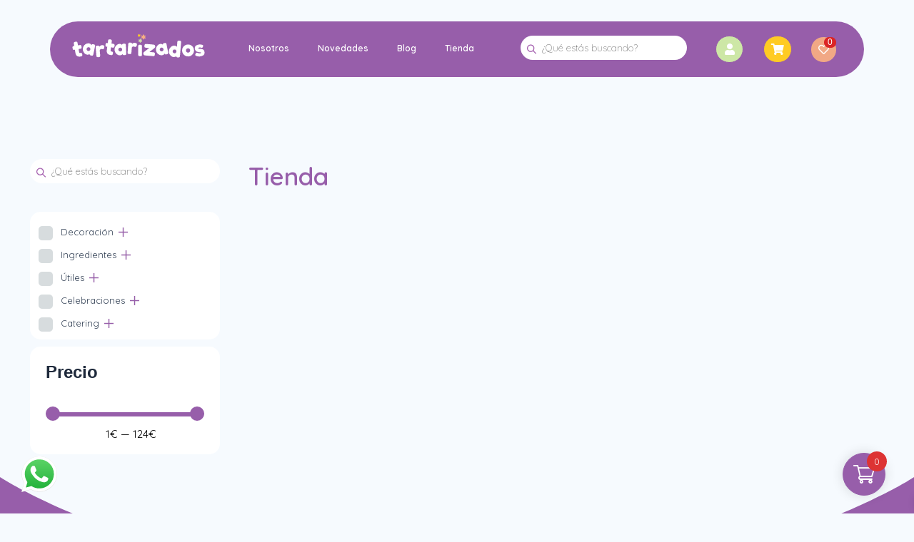

--- FILE ---
content_type: text/html; charset=UTF-8
request_url: https://tartarizados.com/producto/lata-de-conserva-transparente-3/?swoof=1&product_cat=recipientes-para-coctel
body_size: 83223
content:
<!DOCTYPE html>
<html lang="es">
<head>
<meta charset="UTF-8">
<meta name="viewport" content="width=device-width, initial-scale=1">
	 <link rel="profile" href="https://gmpg.org/xfn/11"> 
	 <link rel="preload" href="https://tartarizados.com/wp-content/astra-local-fonts/quicksand/6xKtdSZaM9iE8KbpRA_hK1QN.woff2" as="font" type="font/woff2" crossorigin>	<script type="text/javascript">function theChampLoadEvent(e){var t=window.onload;if(typeof window.onload!="function"){window.onload=e}else{window.onload=function(){t();e()}}}</script>
		<script type="text/javascript">var theChampDefaultLang = 'es_ES', theChampCloseIconPath = 'https://tartarizados.com/wp-content/plugins/super-socializer/images/close.png';</script>
		<script>var theChampSiteUrl = 'https://tartarizados.com', theChampVerified = 0, theChampEmailPopup = 0, heateorSsMoreSharePopupSearchText = 'Search';</script>
			<script>var theChampLoadingImgPath = 'https://tartarizados.com/wp-content/plugins/super-socializer/images/ajax_loader.gif'; var theChampAjaxUrl = 'https://tartarizados.com/wp-admin/admin-ajax.php'; var theChampRedirectionUrl = 'https://tartarizados.com/producto/lata-de-conserva-transparente-3/?swoof=1&product_cat=recipientes-para-coctel'; var theChampRegRedirectionUrl = 'https://tartarizados.com/producto/lata-de-conserva-transparente-3/?swoof=1&product_cat=recipientes-para-coctel'; </script>
				<script> var theChampFBKey = '322792369045735', theChampSameTabLogin = '0', theChampVerified = 0; var theChampAjaxUrl = 'https://tartarizados.com/wp-admin/admin-ajax.php'; var theChampPopupTitle = ''; var theChampEmailPopup = 0; var theChampEmailAjaxUrl = 'https://tartarizados.com/wp-admin/admin-ajax.php'; var theChampEmailPopupTitle = ''; var theChampEmailPopupErrorMsg = ''; var theChampEmailPopupUniqueId = ''; var theChampEmailPopupVerifyMessage = ''; var theChampSteamAuthUrl = ""; var theChampCurrentPageUrl = 'https%3A%2F%2Ftartarizados.com%2Fproducto%2Flata-de-conserva-transparente-3%2F%3Fswoof%3D1%26product_cat%3Drecipientes-para-coctel';  var heateorMSEnabled = 0, theChampTwitterAuthUrl = theChampSiteUrl + "?SuperSocializerAuth=Twitter&super_socializer_redirect_to=" + theChampCurrentPageUrl, theChampLineAuthUrl = theChampSiteUrl + "?SuperSocializerAuth=Line&super_socializer_redirect_to=" + theChampCurrentPageUrl, theChampLiveAuthUrl = theChampSiteUrl + "?SuperSocializerAuth=Live&super_socializer_redirect_to=" + theChampCurrentPageUrl, theChampFacebookAuthUrl = theChampSiteUrl + "?SuperSocializerAuth=Facebook&super_socializer_redirect_to=" + theChampCurrentPageUrl, theChampYahooAuthUrl = theChampSiteUrl + "?SuperSocializerAuth=Yahoo&super_socializer_redirect_to=" + theChampCurrentPageUrl, theChampGoogleAuthUrl = theChampSiteUrl + "?SuperSocializerAuth=Google&super_socializer_redirect_to=" + theChampCurrentPageUrl, theChampYoutubeAuthUrl = theChampSiteUrl + "?SuperSocializerAuth=Youtube&super_socializer_redirect_to=" + theChampCurrentPageUrl, theChampVkontakteAuthUrl = theChampSiteUrl + "?SuperSocializerAuth=Vkontakte&super_socializer_redirect_to=" + theChampCurrentPageUrl, theChampLinkedinAuthUrl = theChampSiteUrl + "?SuperSocializerAuth=Linkedin&super_socializer_redirect_to=" + theChampCurrentPageUrl, theChampInstagramAuthUrl = theChampSiteUrl + "?SuperSocializerAuth=Instagram&super_socializer_redirect_to=" + theChampCurrentPageUrl, theChampWordpressAuthUrl = theChampSiteUrl + "?SuperSocializerAuth=Wordpress&super_socializer_redirect_to=" + theChampCurrentPageUrl, theChampDribbbleAuthUrl = theChampSiteUrl + "?SuperSocializerAuth=Dribbble&super_socializer_redirect_to=" + theChampCurrentPageUrl, theChampGithubAuthUrl = theChampSiteUrl + "?SuperSocializerAuth=Github&super_socializer_redirect_to=" + theChampCurrentPageUrl, theChampSpotifyAuthUrl = theChampSiteUrl + "?SuperSocializerAuth=Spotify&super_socializer_redirect_to=" + theChampCurrentPageUrl, theChampKakaoAuthUrl = theChampSiteUrl + "?SuperSocializerAuth=Kakao&super_socializer_redirect_to=" + theChampCurrentPageUrl, theChampTwitchAuthUrl = theChampSiteUrl + "?SuperSocializerAuth=Twitch&super_socializer_redirect_to=" + theChampCurrentPageUrl, theChampRedditAuthUrl = theChampSiteUrl + "?SuperSocializerAuth=Reddit&super_socializer_redirect_to=" + theChampCurrentPageUrl, theChampDisqusAuthUrl = theChampSiteUrl + "?SuperSocializerAuth=Disqus&super_socializer_redirect_to=" + theChampCurrentPageUrl, theChampDropboxAuthUrl = theChampSiteUrl + "?SuperSocializerAuth=Dropbox&super_socializer_redirect_to=" + theChampCurrentPageUrl, theChampFoursquareAuthUrl = theChampSiteUrl + "?SuperSocializerAuth=Foursquare&super_socializer_redirect_to=" + theChampCurrentPageUrl, theChampAmazonAuthUrl = theChampSiteUrl + "?SuperSocializerAuth=Amazon&super_socializer_redirect_to=" + theChampCurrentPageUrl, theChampStackoverflowAuthUrl = theChampSiteUrl + "?SuperSocializerAuth=Stackoverflow&super_socializer_redirect_to=" + theChampCurrentPageUrl, theChampDiscordAuthUrl = theChampSiteUrl + "?SuperSocializerAuth=Discord&super_socializer_redirect_to=" + theChampCurrentPageUrl, theChampMailruAuthUrl = theChampSiteUrl + "?SuperSocializerAuth=Mailru&super_socializer_redirect_to=" + theChampCurrentPageUrl, theChampYandexAuthUrl = theChampSiteUrl + "?SuperSocializerAuth=Yandex&super_socializer_redirect_to=" + theChampCurrentPageUrl; theChampOdnoklassnikiAuthUrl = theChampSiteUrl + "?SuperSocializerAuth=Odnoklassniki&super_socializer_redirect_to=" + theChampCurrentPageUrl;</script>
				<script> var theChampFBKey = '322792369045735', theChampFBLang = 'es_ES', theChampFbLikeMycred = 0, theChampSsga = 0, theChampCommentNotification = 0, theChampHeateorFcmRecentComments = 0, theChampFbIosLogin = 0; </script>
				<script> var theChampSharingAjaxUrl = 'https://tartarizados.com/wp-admin/admin-ajax.php', heateorSsFbMessengerAPI = 'https://www.facebook.com/dialog/send?app_id=322792369045735&display=popup&link=%encoded_post_url%&redirect_uri=%encoded_post_url%',heateorSsWhatsappShareAPI = 'web', heateorSsUrlCountFetched = [], heateorSsSharesText = 'Shares', heateorSsShareText = 'Share', theChampPluginIconPath = 'https://tartarizados.com/wp-content/plugins/super-socializer/images/logo.png', theChampSaveSharesLocally = 0, theChampHorizontalSharingCountEnable = 0, theChampVerticalSharingCountEnable = 0, theChampSharingOffset = -10, theChampCounterOffset = -10, theChampMobileStickySharingEnabled = 0, heateorSsCopyLinkMessage = "Link copied.";
		var heateorSsHorSharingShortUrl = "https://tartarizados.com/producto/lata-de-conserva-transparente-3/?swoof=1&amp;product_cat=recipientes-para-coctel";var heateorSsVerticalSharingShortUrl = "https://tartarizados.com/producto/lata-de-conserva-transparente-3/?swoof=1&amp;product_cat=recipientes-para-coctel";		</script>
			<style type="text/css">
						.the_champ_button_instagram span.the_champ_svg,a.the_champ_instagram span.the_champ_svg{background:radial-gradient(circle at 30% 107%,#fdf497 0,#fdf497 5%,#fd5949 45%,#d6249f 60%,#285aeb 90%)}
					.the_champ_horizontal_sharing .the_champ_svg,.heateor_ss_standard_follow_icons_container .the_champ_svg{
					color: #fff;
				border-width: 0px;
		border-style: solid;
		border-color: transparent;
	}
		.the_champ_horizontal_sharing .theChampTCBackground{
		color:#666;
	}
		.the_champ_horizontal_sharing span.the_champ_svg:hover,.heateor_ss_standard_follow_icons_container span.the_champ_svg:hover{
				border-color: transparent;
	}
		.the_champ_vertical_sharing span.the_champ_svg,.heateor_ss_floating_follow_icons_container span.the_champ_svg{
					color: #fff;
				border-width: 0px;
		border-style: solid;
		border-color: transparent;
	}
		.the_champ_vertical_sharing .theChampTCBackground{
		color:#666;
	}
		.the_champ_vertical_sharing span.the_champ_svg:hover,.heateor_ss_floating_follow_icons_container span.the_champ_svg:hover{
						border-color: transparent;
		}
	@media screen and (max-width:783px){.the_champ_vertical_sharing{display:none!important}}div.the_champ_social_login_title,div.the_champ_login_container{text-align:center}ul.the_champ_login_ul{width:100%;text-align:center;}div.the_champ_login_container ul.the_champ_login_ul li{float:none!important;display:inline-block;}</style>
	<meta name='robots' content='index, follow, max-image-preview:large, max-snippet:-1, max-video-preview:-1' />

	<!-- This site is optimized with the Yoast SEO plugin v21.4 - https://yoast.com/wordpress/plugins/seo/ -->
	<title>Productos archivo - Tartarizados</title>
	<link rel="canonical" href="https://tartarizados.com/tienda/" />
	<meta property="og:locale" content="es_ES" />
	<meta property="og:type" content="website" />
	<meta property="og:title" content="Productos archivo - Tartarizados" />
	<meta property="og:url" content="https://tartarizados.com/tienda/" />
	<meta property="og:site_name" content="Tartarizados" />
	<meta name="twitter:card" content="summary_large_image" />
	<script type="application/ld+json" class="yoast-schema-graph">{"@context":"https://schema.org","@graph":[{"@type":"CollectionPage","@id":"https://tartarizados.com/tienda/","url":"https://tartarizados.com/tienda/","name":"Productos archivo - Tartarizados","isPartOf":{"@id":"https://tartarizados.com/#website"},"breadcrumb":{"@id":"https://tartarizados.com/tienda/#breadcrumb"},"inLanguage":"es"},{"@type":"BreadcrumbList","@id":"https://tartarizados.com/tienda/#breadcrumb","itemListElement":[{"@type":"ListItem","position":1,"name":"Portada","item":"https://tartarizados.com/"},{"@type":"ListItem","position":2,"name":"Tienda"}]},{"@type":"WebSite","@id":"https://tartarizados.com/#website","url":"https://tartarizados.com/","name":"Tartarizados","description":"Cocinar, Decorar &amp; Compartir","publisher":{"@id":"https://tartarizados.com/#organization"},"potentialAction":[{"@type":"SearchAction","target":{"@type":"EntryPoint","urlTemplate":"https://tartarizados.com/?s={search_term_string}"},"query-input":"required name=search_term_string"}],"inLanguage":"es"},{"@type":"Organization","@id":"https://tartarizados.com/#organization","name":"Tartarizados","url":"https://tartarizados.com/","logo":{"@type":"ImageObject","inLanguage":"es","@id":"https://tartarizados.com/#/schema/logo/image/","url":"https://tartarizados.com/wp-content/uploads/2020/11/Tartarizados_PRINCIPAL.png","contentUrl":"https://tartarizados.com/wp-content/uploads/2020/11/Tartarizados_PRINCIPAL.png","width":2835,"height":2835,"caption":"Tartarizados"},"image":{"@id":"https://tartarizados.com/#/schema/logo/image/"},"sameAs":["https://www.facebook.com/tartarizados","https://www.instagram.com/tartarizados/"]}]}</script>
	<!-- / Yoast SEO plugin. -->


<link rel='dns-prefetch' href='//www.googletagmanager.com' />
<link rel='dns-prefetch' href='//use.fontawesome.com' />
<link rel="alternate" type="application/rss+xml" title="Tartarizados &raquo; Feed" href="https://tartarizados.com/feed/" />
<link rel="alternate" type="application/rss+xml" title="Tartarizados &raquo; Feed de los comentarios" href="https://tartarizados.com/comments/feed/" />
<script>
window._wpemojiSettings = {"baseUrl":"https:\/\/s.w.org\/images\/core\/emoji\/14.0.0\/72x72\/","ext":".png","svgUrl":"https:\/\/s.w.org\/images\/core\/emoji\/14.0.0\/svg\/","svgExt":".svg","source":{"concatemoji":"https:\/\/tartarizados.com\/wp-includes\/js\/wp-emoji-release.min.js?ver=6.3.2"}};
/*! This file is auto-generated */
!function(i,n){var o,s,e;function c(e){try{var t={supportTests:e,timestamp:(new Date).valueOf()};sessionStorage.setItem(o,JSON.stringify(t))}catch(e){}}function p(e,t,n){e.clearRect(0,0,e.canvas.width,e.canvas.height),e.fillText(t,0,0);var t=new Uint32Array(e.getImageData(0,0,e.canvas.width,e.canvas.height).data),r=(e.clearRect(0,0,e.canvas.width,e.canvas.height),e.fillText(n,0,0),new Uint32Array(e.getImageData(0,0,e.canvas.width,e.canvas.height).data));return t.every(function(e,t){return e===r[t]})}function u(e,t,n){switch(t){case"flag":return n(e,"\ud83c\udff3\ufe0f\u200d\u26a7\ufe0f","\ud83c\udff3\ufe0f\u200b\u26a7\ufe0f")?!1:!n(e,"\ud83c\uddfa\ud83c\uddf3","\ud83c\uddfa\u200b\ud83c\uddf3")&&!n(e,"\ud83c\udff4\udb40\udc67\udb40\udc62\udb40\udc65\udb40\udc6e\udb40\udc67\udb40\udc7f","\ud83c\udff4\u200b\udb40\udc67\u200b\udb40\udc62\u200b\udb40\udc65\u200b\udb40\udc6e\u200b\udb40\udc67\u200b\udb40\udc7f");case"emoji":return!n(e,"\ud83e\udef1\ud83c\udffb\u200d\ud83e\udef2\ud83c\udfff","\ud83e\udef1\ud83c\udffb\u200b\ud83e\udef2\ud83c\udfff")}return!1}function f(e,t,n){var r="undefined"!=typeof WorkerGlobalScope&&self instanceof WorkerGlobalScope?new OffscreenCanvas(300,150):i.createElement("canvas"),a=r.getContext("2d",{willReadFrequently:!0}),o=(a.textBaseline="top",a.font="600 32px Arial",{});return e.forEach(function(e){o[e]=t(a,e,n)}),o}function t(e){var t=i.createElement("script");t.src=e,t.defer=!0,i.head.appendChild(t)}"undefined"!=typeof Promise&&(o="wpEmojiSettingsSupports",s=["flag","emoji"],n.supports={everything:!0,everythingExceptFlag:!0},e=new Promise(function(e){i.addEventListener("DOMContentLoaded",e,{once:!0})}),new Promise(function(t){var n=function(){try{var e=JSON.parse(sessionStorage.getItem(o));if("object"==typeof e&&"number"==typeof e.timestamp&&(new Date).valueOf()<e.timestamp+604800&&"object"==typeof e.supportTests)return e.supportTests}catch(e){}return null}();if(!n){if("undefined"!=typeof Worker&&"undefined"!=typeof OffscreenCanvas&&"undefined"!=typeof URL&&URL.createObjectURL&&"undefined"!=typeof Blob)try{var e="postMessage("+f.toString()+"("+[JSON.stringify(s),u.toString(),p.toString()].join(",")+"));",r=new Blob([e],{type:"text/javascript"}),a=new Worker(URL.createObjectURL(r),{name:"wpTestEmojiSupports"});return void(a.onmessage=function(e){c(n=e.data),a.terminate(),t(n)})}catch(e){}c(n=f(s,u,p))}t(n)}).then(function(e){for(var t in e)n.supports[t]=e[t],n.supports.everything=n.supports.everything&&n.supports[t],"flag"!==t&&(n.supports.everythingExceptFlag=n.supports.everythingExceptFlag&&n.supports[t]);n.supports.everythingExceptFlag=n.supports.everythingExceptFlag&&!n.supports.flag,n.DOMReady=!1,n.readyCallback=function(){n.DOMReady=!0}}).then(function(){return e}).then(function(){var e;n.supports.everything||(n.readyCallback(),(e=n.source||{}).concatemoji?t(e.concatemoji):e.wpemoji&&e.twemoji&&(t(e.twemoji),t(e.wpemoji)))}))}((window,document),window._wpemojiSettings);
</script>
<style>
img.wp-smiley,
img.emoji {
	display: inline !important;
	border: none !important;
	box-shadow: none !important;
	height: 1em !important;
	width: 1em !important;
	margin: 0 0.07em !important;
	vertical-align: -0.1em !important;
	background: none !important;
	padding: 0 !important;
}
</style>
	<link rel='stylesheet' id='jet-menu-astra-css' href='https://tartarizados.com/wp-content/plugins/jet-menu/integration/themes/astra/assets/css/style.css?ver=2.4.0' media='all' />
<link rel='stylesheet' id='astra-theme-css-css' href='https://tartarizados.com/wp-content/themes/astra/assets/css/minified/main.min.css?ver=4.3.1' media='all' />
<style id='astra-theme-css-inline-css'>
:root{--ast-container-default-xlg-padding:3em;--ast-container-default-lg-padding:3em;--ast-container-default-slg-padding:2em;--ast-container-default-md-padding:3em;--ast-container-default-sm-padding:3em;--ast-container-default-xs-padding:2.4em;--ast-container-default-xxs-padding:1.8em;--ast-code-block-background:#ECEFF3;--ast-comment-inputs-background:#F9FAFB;}html{font-size:93.75%;}a{color:var(--ast-global-color-6);}a:hover,a:focus{color:var(--ast-global-color-6);}body,button,input,select,textarea,.ast-button,.ast-custom-button{font-family:'Quicksand',sans-serif;font-weight:400;font-size:15px;font-size:1rem;line-height:1.6em;}blockquote{color:var(--ast-global-color-3);}h1,.entry-content h1,h2,.entry-content h2,h3,.entry-content h3,h4,.entry-content h4,h5,.entry-content h5,h6,.entry-content h6,.site-title,.site-title a{font-weight:600;}.site-title{font-size:26px;font-size:1.7333333333333rem;display:block;}.site-header .site-description{font-size:15px;font-size:1rem;display:none;}.entry-title{font-size:26px;font-size:1.7333333333333rem;}h1,.entry-content h1{font-size:40px;font-size:2.6666666666667rem;font-weight:600;line-height:1.4em;}h2,.entry-content h2{font-size:32px;font-size:2.1333333333333rem;font-weight:600;line-height:1.25em;}h3,.entry-content h3{font-size:26px;font-size:1.7333333333333rem;font-weight:600;line-height:1.2em;}h4,.entry-content h4{font-size:24px;font-size:1.6rem;line-height:1.2em;font-weight:600;}h5,.entry-content h5{font-size:20px;font-size:1.3333333333333rem;line-height:1.2em;font-weight:600;}h6,.entry-content h6{font-size:16px;font-size:1.0666666666667rem;line-height:1.25em;font-weight:600;}::selection{background-color:var(--ast-global-color-6);color:#ffffff;}body,h1,.entry-title a,.entry-content h1,h2,.entry-content h2,h3,.entry-content h3,h4,.entry-content h4,h5,.entry-content h5,h6,.entry-content h6{color:var(--ast-global-color-3);}.tagcloud a:hover,.tagcloud a:focus,.tagcloud a.current-item{color:#ffffff;border-color:var(--ast-global-color-6);background-color:var(--ast-global-color-6);}input:focus,input[type="text"]:focus,input[type="email"]:focus,input[type="url"]:focus,input[type="password"]:focus,input[type="reset"]:focus,input[type="search"]:focus,textarea:focus{border-color:var(--ast-global-color-6);}input[type="radio"]:checked,input[type=reset],input[type="checkbox"]:checked,input[type="checkbox"]:hover:checked,input[type="checkbox"]:focus:checked,input[type=range]::-webkit-slider-thumb{border-color:var(--ast-global-color-6);background-color:var(--ast-global-color-6);box-shadow:none;}.site-footer a:hover + .post-count,.site-footer a:focus + .post-count{background:var(--ast-global-color-6);border-color:var(--ast-global-color-6);}.single .nav-links .nav-previous,.single .nav-links .nav-next{color:var(--ast-global-color-6);}.entry-meta,.entry-meta *{line-height:1.45;color:var(--ast-global-color-6);}.entry-meta a:hover,.entry-meta a:hover *,.entry-meta a:focus,.entry-meta a:focus *,.page-links > .page-link,.page-links .page-link:hover,.post-navigation a:hover{color:var(--ast-global-color-6);}#cat option,.secondary .calendar_wrap thead a,.secondary .calendar_wrap thead a:visited{color:var(--ast-global-color-6);}.secondary .calendar_wrap #today,.ast-progress-val span{background:var(--ast-global-color-6);}.secondary a:hover + .post-count,.secondary a:focus + .post-count{background:var(--ast-global-color-6);border-color:var(--ast-global-color-6);}.calendar_wrap #today > a{color:#ffffff;}.page-links .page-link,.single .post-navigation a{color:var(--ast-global-color-6);}.ast-archive-title{color:var(--ast-global-color-2);}.widget-title,.widget .wp-block-heading{font-size:21px;font-size:1.4rem;color:var(--ast-global-color-2);}.ast-single-post .entry-content a,.ast-comment-content a:not(.ast-comment-edit-reply-wrap a){text-decoration:underline;}.ast-single-post .wp-block-button .wp-block-button__link,.ast-single-post .elementor-button-wrapper .elementor-button,.ast-single-post .entry-content .uagb-tab a,.ast-single-post .entry-content .uagb-ifb-cta a,.ast-single-post .entry-content .wp-block-uagb-buttons a,.ast-single-post .entry-content .uabb-module-content a,.ast-single-post .entry-content .uagb-post-grid a,.ast-single-post .entry-content .uagb-timeline a,.ast-single-post .entry-content .uagb-toc__wrap a,.ast-single-post .entry-content .uagb-taxomony-box a,.ast-single-post .entry-content .woocommerce a,.entry-content .wp-block-latest-posts > li > a,.ast-single-post .entry-content .wp-block-file__button{text-decoration:none;}a:focus-visible,.ast-menu-toggle:focus-visible,.site .skip-link:focus-visible,.wp-block-loginout input:focus-visible,.wp-block-search.wp-block-search__button-inside .wp-block-search__inside-wrapper,.ast-header-navigation-arrow:focus-visible,.woocommerce .wc-proceed-to-checkout > .checkout-button:focus-visible,.woocommerce .woocommerce-MyAccount-navigation ul li a:focus-visible,.ast-orders-table__row .ast-orders-table__cell:focus-visible,.woocommerce .woocommerce-order-details .order-again > .button:focus-visible,.woocommerce .woocommerce-message a.button.wc-forward:focus-visible,.woocommerce #minus_qty:focus-visible,.woocommerce #plus_qty:focus-visible,a#ast-apply-coupon:focus-visible,.woocommerce .woocommerce-info a:focus-visible,.woocommerce .astra-shop-summary-wrap a:focus-visible,.woocommerce a.wc-forward:focus-visible,#ast-apply-coupon:focus-visible,.woocommerce-js .woocommerce-mini-cart-item a.remove:focus-visible{outline-style:dotted;outline-color:inherit;outline-width:thin;border-color:transparent;}input:focus,input[type="text"]:focus,input[type="email"]:focus,input[type="url"]:focus,input[type="password"]:focus,input[type="reset"]:focus,input[type="search"]:focus,input[type="number"]:focus,textarea:focus,.wp-block-search__input:focus,[data-section="section-header-mobile-trigger"] .ast-button-wrap .ast-mobile-menu-trigger-minimal:focus,.ast-mobile-popup-drawer.active .menu-toggle-close:focus,.woocommerce-ordering select.orderby:focus,#ast-scroll-top:focus,#coupon_code:focus,.woocommerce-page #comment:focus,.woocommerce #reviews #respond input#submit:focus,.woocommerce a.add_to_cart_button:focus,.woocommerce .button.single_add_to_cart_button:focus,.woocommerce .woocommerce-cart-form button:focus,.woocommerce .woocommerce-cart-form__cart-item .quantity .qty:focus,.woocommerce .woocommerce-billing-fields .woocommerce-billing-fields__field-wrapper .woocommerce-input-wrapper > .input-text:focus,.woocommerce #order_comments:focus,.woocommerce #place_order:focus,.woocommerce .woocommerce-address-fields .woocommerce-address-fields__field-wrapper .woocommerce-input-wrapper > .input-text:focus,.woocommerce .woocommerce-MyAccount-content form button:focus,.woocommerce .woocommerce-MyAccount-content .woocommerce-EditAccountForm .woocommerce-form-row .woocommerce-Input.input-text:focus,.woocommerce .ast-woocommerce-container .woocommerce-pagination ul.page-numbers li a:focus,body #content .woocommerce form .form-row .select2-container--default .select2-selection--single:focus,#ast-coupon-code:focus,.woocommerce.woocommerce-js .quantity input[type=number]:focus,.woocommerce-js .woocommerce-mini-cart-item .quantity input[type=number]:focus,.woocommerce p#ast-coupon-trigger:focus{border-style:dotted;border-color:inherit;border-width:thin;outline-color:transparent;}.ast-logo-title-inline .site-logo-img{padding-right:1em;}.site-logo-img img{ transition:all 0.2s linear;}.ast-page-builder-template .hentry {margin: 0;}.ast-page-builder-template .site-content > .ast-container {max-width: 100%;padding: 0;}.ast-page-builder-template .site-content #primary {padding: 0;margin: 0;}.ast-page-builder-template .no-results {text-align: center;margin: 4em auto;}.ast-page-builder-template .ast-pagination {padding: 2em;}.ast-page-builder-template .entry-header.ast-no-title.ast-no-thumbnail {margin-top: 0;}.ast-page-builder-template .entry-header.ast-header-without-markup {margin-top: 0;margin-bottom: 0;}.ast-page-builder-template .entry-header.ast-no-title.ast-no-meta {margin-bottom: 0;}.ast-page-builder-template.single .post-navigation {padding-bottom: 2em;}.ast-page-builder-template.single-post .site-content > .ast-container {max-width: 100%;}.ast-page-builder-template .entry-header {margin-top: 2em;margin-left: auto;margin-right: auto;}.ast-single-post.ast-page-builder-template .site-main > article,.woocommerce.ast-page-builder-template .site-main {padding-top: 2em;padding-left: 20px;padding-right: 20px;}.ast-page-builder-template .ast-archive-description {margin: 2em auto 0;padding-left: 20px;padding-right: 20px;}.ast-page-builder-template .ast-row {margin-left: 0;margin-right: 0;}.single.ast-page-builder-template .entry-header + .entry-content {margin-bottom: 2em;}@media(min-width: 921px) {.ast-page-builder-template.archive.ast-right-sidebar .ast-row article,.ast-page-builder-template.archive.ast-left-sidebar .ast-row article {padding-left: 0;padding-right: 0;}}.ast-header-break-point #ast-desktop-header{display:none;}@media (min-width:921px){#ast-mobile-header{display:none;}}.wp-block-buttons.aligncenter{justify-content:center;}@media (max-width:921px){.ast-theme-transparent-header #primary,.ast-theme-transparent-header #secondary{padding:0;}}@media (max-width:921px){.ast-plain-container.ast-no-sidebar #primary{padding:0;}}.ast-plain-container.ast-no-sidebar #primary{margin-top:0;margin-bottom:0;}@media (min-width:1200px){.ast-plain-container.ast-no-sidebar #primary{margin-top:60px;margin-bottom:60px;}}.wp-block-button.is-style-outline .wp-block-button__link{border-color:#975eaa;border-top-width:1px;border-right-width:1px;border-bottom-width:1px;border-left-width:1px;}div.wp-block-button.is-style-outline > .wp-block-button__link:not(.has-text-color),div.wp-block-button.wp-block-button__link.is-style-outline:not(.has-text-color){color:#975eaa;}.wp-block-button.is-style-outline .wp-block-button__link:hover,div.wp-block-button.is-style-outline .wp-block-button__link:focus,div.wp-block-button.is-style-outline > .wp-block-button__link:not(.has-text-color):hover,div.wp-block-button.wp-block-button__link.is-style-outline:not(.has-text-color):hover{color:#975eaa;background-color:var(--ast-global-color-5);border-color:#975eaa;}.post-page-numbers.current .page-link,.ast-pagination .page-numbers.current{color:#ffffff;border-color:var(--ast-global-color-6);background-color:var(--ast-global-color-6);border-radius:2px;}.wp-block-button.is-style-outline .wp-block-button__link{border-top-width:1px;border-right-width:1px;border-bottom-width:1px;border-left-width:1px;}h1.widget-title{font-weight:600;}h2.widget-title{font-weight:600;}h3.widget-title{font-weight:600;}#page{display:flex;flex-direction:column;min-height:100vh;}.ast-404-layout-1 h1.page-title{color:var(--ast-global-color-2);}.single .post-navigation a{line-height:1em;height:inherit;}.error-404 .page-sub-title{font-size:1.5rem;font-weight:inherit;}.search .site-content .content-area .search-form{margin-bottom:0;}#page .site-content{flex-grow:1;}.widget{margin-bottom:1.25em;}#secondary li{line-height:1.5em;}#secondary .wp-block-group h2{margin-bottom:0.7em;}#secondary h2{font-size:1.7rem;}.ast-separate-container .ast-article-post,.ast-separate-container .ast-article-single,.ast-separate-container .ast-comment-list li.depth-1,.ast-separate-container .comment-respond{padding:3em;}.ast-separate-container .ast-article-single .ast-article-single{padding:0;}.ast-article-single .wp-block-post-template-is-layout-grid{padding-left:0;}.ast-separate-container .ast-comment-list li.depth-1,.hentry{margin-bottom:2em;}.ast-separate-container .ast-archive-description,.ast-separate-container .ast-author-box{border-bottom:1px solid var(--ast-border-color);}.ast-separate-container .comments-title{padding:2em 2em 0 2em;}.ast-page-builder-template .comment-form-textarea,.ast-comment-formwrap .ast-grid-common-col{padding:0;}.ast-comment-formwrap{padding:0 20px;display:inline-flex;column-gap:20px;}.archive.ast-page-builder-template .entry-header{margin-top:2em;}.ast-page-builder-template .ast-comment-formwrap{width:100%;}.entry-title{margin-bottom:0.5em;}.ast-archive-description p{font-size:inherit;font-weight:inherit;line-height:inherit;}@media (min-width:921px){.ast-left-sidebar.ast-page-builder-template #secondary,.archive.ast-right-sidebar.ast-page-builder-template .site-main{padding-left:20px;padding-right:20px;}}@media (max-width:544px){.ast-comment-formwrap.ast-row{column-gap:10px;display:inline-block;}#ast-commentform .ast-grid-common-col{position:relative;width:100%;}}@media (min-width:1201px){.ast-separate-container .ast-article-post,.ast-separate-container .ast-article-single,.ast-separate-container .ast-author-box,.ast-separate-container .ast-404-layout-1,.ast-separate-container .no-results{padding:3em;}}@media (max-width:921px){.ast-separate-container #primary,.ast-separate-container #secondary{padding:1.5em 0;}#primary,#secondary{padding:1.5em 0;margin:0;}.ast-left-sidebar #content > .ast-container{display:flex;flex-direction:column-reverse;width:100%;}}@media (min-width:922px){.ast-separate-container.ast-right-sidebar #primary,.ast-separate-container.ast-left-sidebar #primary{border:0;}.search-no-results.ast-separate-container #primary{margin-bottom:4em;}}.elementor-button-wrapper .elementor-button{border-style:solid;text-decoration:none;border-top-width:1px;border-right-width:1px;border-left-width:1px;border-bottom-width:1px;}body .elementor-button.elementor-size-sm,body .elementor-button.elementor-size-xs,body .elementor-button.elementor-size-md,body .elementor-button.elementor-size-lg,body .elementor-button.elementor-size-xl,body .elementor-button{border-top-left-radius:10px;border-top-right-radius:10px;border-bottom-right-radius:10px;border-bottom-left-radius:10px;padding-top:17px;padding-right:34px;padding-bottom:17px;padding-left:34px;}@media (max-width:921px){.elementor-button-wrapper .elementor-button.elementor-size-sm,.elementor-button-wrapper .elementor-button.elementor-size-xs,.elementor-button-wrapper .elementor-button.elementor-size-md,.elementor-button-wrapper .elementor-button.elementor-size-lg,.elementor-button-wrapper .elementor-button.elementor-size-xl,.elementor-button-wrapper .elementor-button{padding-top:14px;padding-right:28px;padding-bottom:14px;padding-left:28px;}}@media (max-width:544px){.elementor-button-wrapper .elementor-button.elementor-size-sm,.elementor-button-wrapper .elementor-button.elementor-size-xs,.elementor-button-wrapper .elementor-button.elementor-size-md,.elementor-button-wrapper .elementor-button.elementor-size-lg,.elementor-button-wrapper .elementor-button.elementor-size-xl,.elementor-button-wrapper .elementor-button{padding-top:12px;padding-right:24px;padding-bottom:12px;padding-left:24px;}}.elementor-button-wrapper .elementor-button{border-color:#975eaa;background-color:#975eaa;}.elementor-button-wrapper .elementor-button:hover,.elementor-button-wrapper .elementor-button:focus{color:#975eaa;background-color:var(--ast-global-color-5);border-color:#975eaa;}.wp-block-button .wp-block-button__link ,.elementor-button-wrapper .elementor-button,.elementor-button-wrapper .elementor-button:visited{color:#ffffff;}.elementor-button-wrapper .elementor-button{font-family:'Quicksand',sans-serif;font-weight:500;font-size:16px;font-size:1.0666666666667rem;line-height:1em;}body .elementor-button.elementor-size-sm,body .elementor-button.elementor-size-xs,body .elementor-button.elementor-size-md,body .elementor-button.elementor-size-lg,body .elementor-button.elementor-size-xl,body .elementor-button{font-size:16px;font-size:1.0666666666667rem;}.wp-block-button .wp-block-button__link:hover,.wp-block-button .wp-block-button__link:focus{color:#975eaa;background-color:var(--ast-global-color-5);border-color:#975eaa;}.elementor-widget-heading h1.elementor-heading-title{line-height:1.4em;}.elementor-widget-heading h2.elementor-heading-title{line-height:1.25em;}.elementor-widget-heading h3.elementor-heading-title{line-height:1.2em;}.elementor-widget-heading h4.elementor-heading-title{line-height:1.2em;}.elementor-widget-heading h5.elementor-heading-title{line-height:1.2em;}.elementor-widget-heading h6.elementor-heading-title{line-height:1.25em;}.wp-block-button .wp-block-button__link,.wp-block-search .wp-block-search__button,body .wp-block-file .wp-block-file__button{border-style:solid;border-top-width:1px;border-right-width:1px;border-left-width:1px;border-bottom-width:1px;border-color:#975eaa;background-color:#975eaa;color:#ffffff;font-family:'Quicksand',sans-serif;font-weight:500;line-height:1em;font-size:16px;font-size:1.0666666666667rem;border-top-left-radius:10px;border-top-right-radius:10px;border-bottom-right-radius:10px;border-bottom-left-radius:10px;padding-top:17px;padding-right:34px;padding-bottom:17px;padding-left:34px;}@media (max-width:921px){.wp-block-button .wp-block-button__link,.wp-block-search .wp-block-search__button,body .wp-block-file .wp-block-file__button{padding-top:14px;padding-right:28px;padding-bottom:14px;padding-left:28px;}}@media (max-width:544px){.wp-block-button .wp-block-button__link,.wp-block-search .wp-block-search__button,body .wp-block-file .wp-block-file__button{padding-top:12px;padding-right:24px;padding-bottom:12px;padding-left:24px;}}.menu-toggle,button,.ast-button,.ast-custom-button,.button,input#submit,input[type="button"],input[type="submit"],input[type="reset"],#comments .submit,.search .search-submit,form[CLASS*="wp-block-search__"].wp-block-search .wp-block-search__inside-wrapper .wp-block-search__button,body .wp-block-file .wp-block-file__button,.search .search-submit,.woocommerce-js a.button,.woocommerce button.button,.woocommerce .woocommerce-message a.button,.woocommerce #respond input#submit.alt,.woocommerce input.button.alt,.woocommerce input.button,.woocommerce input.button:disabled,.woocommerce input.button:disabled[disabled],.woocommerce input.button:disabled:hover,.woocommerce input.button:disabled[disabled]:hover,.woocommerce #respond input#submit,.woocommerce button.button.alt.disabled,.wc-block-grid__products .wc-block-grid__product .wp-block-button__link,.wc-block-grid__product-onsale,[CLASS*="wc-block"] button,.woocommerce-js .astra-cart-drawer .astra-cart-drawer-content .woocommerce-mini-cart__buttons .button:not(.checkout):not(.ast-continue-shopping),.woocommerce-js .astra-cart-drawer .astra-cart-drawer-content .woocommerce-mini-cart__buttons a.checkout,.woocommerce button.button.alt.disabled.wc-variation-selection-needed{border-style:solid;border-top-width:1px;border-right-width:1px;border-left-width:1px;border-bottom-width:1px;color:#ffffff;border-color:#975eaa;background-color:#975eaa;padding-top:17px;padding-right:34px;padding-bottom:17px;padding-left:34px;font-family:'Quicksand',sans-serif;font-weight:500;font-size:16px;font-size:1.0666666666667rem;line-height:1em;border-top-left-radius:10px;border-top-right-radius:10px;border-bottom-right-radius:10px;border-bottom-left-radius:10px;}button:focus,.menu-toggle:hover,button:hover,.ast-button:hover,.ast-custom-button:hover .button:hover,.ast-custom-button:hover ,input[type=reset]:hover,input[type=reset]:focus,input#submit:hover,input#submit:focus,input[type="button"]:hover,input[type="button"]:focus,input[type="submit"]:hover,input[type="submit"]:focus,form[CLASS*="wp-block-search__"].wp-block-search .wp-block-search__inside-wrapper .wp-block-search__button:hover,form[CLASS*="wp-block-search__"].wp-block-search .wp-block-search__inside-wrapper .wp-block-search__button:focus,body .wp-block-file .wp-block-file__button:hover,body .wp-block-file .wp-block-file__button:focus,.woocommerce-js a.button:hover,.woocommerce button.button:hover,.woocommerce .woocommerce-message a.button:hover,.woocommerce #respond input#submit:hover,.woocommerce #respond input#submit.alt:hover,.woocommerce input.button.alt:hover,.woocommerce input.button:hover,.woocommerce button.button.alt.disabled:hover,.wc-block-grid__products .wc-block-grid__product .wp-block-button__link:hover,[CLASS*="wc-block"] button:hover,.woocommerce-js .astra-cart-drawer .astra-cart-drawer-content .woocommerce-mini-cart__buttons .button:not(.checkout):not(.ast-continue-shopping):hover,.woocommerce-js .astra-cart-drawer .astra-cart-drawer-content .woocommerce-mini-cart__buttons a.checkout:hover,.woocommerce button.button.alt.disabled.wc-variation-selection-needed:hover{color:#975eaa;background-color:var(--ast-global-color-5);border-color:#975eaa;}form[CLASS*="wp-block-search__"].wp-block-search .wp-block-search__inside-wrapper .wp-block-search__button.has-icon{padding-top:calc(17px - 3px);padding-right:calc(34px - 3px);padding-bottom:calc(17px - 3px);padding-left:calc(34px - 3px);}@media (max-width:921px){.menu-toggle,button,.ast-button,.ast-custom-button,.button,input#submit,input[type="button"],input[type="submit"],input[type="reset"],#comments .submit,.search .search-submit,form[CLASS*="wp-block-search__"].wp-block-search .wp-block-search__inside-wrapper .wp-block-search__button,body .wp-block-file .wp-block-file__button,.search .search-submit,.woocommerce-js a.button,.woocommerce button.button,.woocommerce .woocommerce-message a.button,.woocommerce #respond input#submit.alt,.woocommerce input.button.alt,.woocommerce input.button,.woocommerce input.button:disabled,.woocommerce input.button:disabled[disabled],.woocommerce input.button:disabled:hover,.woocommerce input.button:disabled[disabled]:hover,.woocommerce #respond input#submit,.woocommerce button.button.alt.disabled,.wc-block-grid__products .wc-block-grid__product .wp-block-button__link,.wc-block-grid__product-onsale,[CLASS*="wc-block"] button,.woocommerce-js .astra-cart-drawer .astra-cart-drawer-content .woocommerce-mini-cart__buttons .button:not(.checkout):not(.ast-continue-shopping),.woocommerce-js .astra-cart-drawer .astra-cart-drawer-content .woocommerce-mini-cart__buttons a.checkout,.woocommerce button.button.alt.disabled.wc-variation-selection-needed{padding-top:14px;padding-right:28px;padding-bottom:14px;padding-left:28px;}}@media (max-width:544px){.menu-toggle,button,.ast-button,.ast-custom-button,.button,input#submit,input[type="button"],input[type="submit"],input[type="reset"],#comments .submit,.search .search-submit,form[CLASS*="wp-block-search__"].wp-block-search .wp-block-search__inside-wrapper .wp-block-search__button,body .wp-block-file .wp-block-file__button,.search .search-submit,.woocommerce-js a.button,.woocommerce button.button,.woocommerce .woocommerce-message a.button,.woocommerce #respond input#submit.alt,.woocommerce input.button.alt,.woocommerce input.button,.woocommerce input.button:disabled,.woocommerce input.button:disabled[disabled],.woocommerce input.button:disabled:hover,.woocommerce input.button:disabled[disabled]:hover,.woocommerce #respond input#submit,.woocommerce button.button.alt.disabled,.wc-block-grid__products .wc-block-grid__product .wp-block-button__link,.wc-block-grid__product-onsale,[CLASS*="wc-block"] button,.woocommerce-js .astra-cart-drawer .astra-cart-drawer-content .woocommerce-mini-cart__buttons .button:not(.checkout):not(.ast-continue-shopping),.woocommerce-js .astra-cart-drawer .astra-cart-drawer-content .woocommerce-mini-cart__buttons a.checkout,.woocommerce button.button.alt.disabled.wc-variation-selection-needed{padding-top:12px;padding-right:24px;padding-bottom:12px;padding-left:24px;}}@media (max-width:921px){.ast-mobile-header-stack .main-header-bar .ast-search-menu-icon{display:inline-block;}.ast-header-break-point.ast-header-custom-item-outside .ast-mobile-header-stack .main-header-bar .ast-search-icon{margin:0;}.ast-comment-avatar-wrap img{max-width:2.5em;}.ast-separate-container .ast-comment-list li.depth-1{padding:1.5em 2.14em;}.ast-separate-container .comment-respond{padding:2em 2.14em;}.ast-comment-meta{padding:0 1.8888em 1.3333em;}}@media (min-width:544px){.ast-container{max-width:100%;}}@media (max-width:544px){.ast-separate-container .ast-article-post,.ast-separate-container .ast-article-single,.ast-separate-container .comments-title,.ast-separate-container .ast-archive-description{padding:1.5em 1em;}.ast-separate-container #content .ast-container{padding-left:0.54em;padding-right:0.54em;}.ast-separate-container .ast-comment-list li.depth-1{padding:1.5em 1em;margin-bottom:1.5em;}.ast-separate-container .ast-comment-list .bypostauthor{padding:.5em;}.ast-search-menu-icon.ast-dropdown-active .search-field{width:170px;}}@media (min-width:545px){.ast-page-builder-template .comments-area,.single.ast-page-builder-template .entry-header,.single.ast-page-builder-template .post-navigation,.single.ast-page-builder-template .ast-single-related-posts-container{max-width:1240px;margin-left:auto;margin-right:auto;}}.ast-separate-container{background-color:var(--ast-global-color-4);;background-image:none;;}@media (max-width:921px){.site-title{display:block;}.site-header .site-description{display:none;}.entry-title{font-size:30px;}h1,.entry-content h1{font-size:30px;}h2,.entry-content h2{font-size:25px;}h3,.entry-content h3{font-size:20px;}}@media (max-width:544px){.site-title{display:block;}.site-header .site-description{display:none;}.entry-title{font-size:30px;}h1,.entry-content h1{font-size:30px;}h2,.entry-content h2{font-size:25px;}h3,.entry-content h3{font-size:20px;}}@media (max-width:921px){html{font-size:85.5%;}}@media (max-width:544px){html{font-size:85.5%;}}@media (min-width:922px){.ast-container{max-width:1240px;}}@media (min-width:922px){.site-content .ast-container{display:flex;}}@media (max-width:921px){.site-content .ast-container{flex-direction:column;}}@media (min-width:922px){.main-header-menu .sub-menu .menu-item.ast-left-align-sub-menu:hover > .sub-menu,.main-header-menu .sub-menu .menu-item.ast-left-align-sub-menu.focus > .sub-menu{margin-left:-0px;}}.entry-content li > p{margin-bottom:0;}blockquote,cite {font-style: initial;}.wp-block-file {display: flex;align-items: center;flex-wrap: wrap;justify-content: space-between;}.wp-block-pullquote {border: none;}.wp-block-pullquote blockquote::before {content: "\201D";font-family: "Helvetica",sans-serif;display: flex;transform: rotate( 180deg );font-size: 6rem;font-style: normal;line-height: 1;font-weight: bold;align-items: center;justify-content: center;}.has-text-align-right > blockquote::before {justify-content: flex-start;}.has-text-align-left > blockquote::before {justify-content: flex-end;}figure.wp-block-pullquote.is-style-solid-color blockquote {max-width: 100%;text-align: inherit;}html body {--wp--custom--ast-default-block-top-padding: 3em;--wp--custom--ast-default-block-right-padding: 3em;--wp--custom--ast-default-block-bottom-padding: 3em;--wp--custom--ast-default-block-left-padding: 3em;--wp--custom--ast-container-width: 1200px;--wp--custom--ast-content-width-size: 1200px;--wp--custom--ast-wide-width-size: calc(1200px + var(--wp--custom--ast-default-block-left-padding) + var(--wp--custom--ast-default-block-right-padding));}.ast-narrow-container {--wp--custom--ast-content-width-size: 750px;--wp--custom--ast-wide-width-size: 750px;}@media(max-width: 921px) {html body {--wp--custom--ast-default-block-top-padding: 3em;--wp--custom--ast-default-block-right-padding: 2em;--wp--custom--ast-default-block-bottom-padding: 3em;--wp--custom--ast-default-block-left-padding: 2em;}}@media(max-width: 544px) {html body {--wp--custom--ast-default-block-top-padding: 3em;--wp--custom--ast-default-block-right-padding: 1.5em;--wp--custom--ast-default-block-bottom-padding: 3em;--wp--custom--ast-default-block-left-padding: 1.5em;}}.entry-content > .wp-block-group,.entry-content > .wp-block-cover,.entry-content > .wp-block-columns {padding-top: var(--wp--custom--ast-default-block-top-padding);padding-right: var(--wp--custom--ast-default-block-right-padding);padding-bottom: var(--wp--custom--ast-default-block-bottom-padding);padding-left: var(--wp--custom--ast-default-block-left-padding);}.ast-plain-container.ast-no-sidebar .entry-content > .alignfull,.ast-page-builder-template .ast-no-sidebar .entry-content > .alignfull {margin-left: calc( -50vw + 50%);margin-right: calc( -50vw + 50%);max-width: 100vw;width: 100vw;}.ast-plain-container.ast-no-sidebar .entry-content .alignfull .alignfull,.ast-page-builder-template.ast-no-sidebar .entry-content .alignfull .alignfull,.ast-plain-container.ast-no-sidebar .entry-content .alignfull .alignwide,.ast-page-builder-template.ast-no-sidebar .entry-content .alignfull .alignwide,.ast-plain-container.ast-no-sidebar .entry-content .alignwide .alignfull,.ast-page-builder-template.ast-no-sidebar .entry-content .alignwide .alignfull,.ast-plain-container.ast-no-sidebar .entry-content .alignwide .alignwide,.ast-page-builder-template.ast-no-sidebar .entry-content .alignwide .alignwide,.ast-plain-container.ast-no-sidebar .entry-content .wp-block-column .alignfull,.ast-page-builder-template.ast-no-sidebar .entry-content .wp-block-column .alignfull,.ast-plain-container.ast-no-sidebar .entry-content .wp-block-column .alignwide,.ast-page-builder-template.ast-no-sidebar .entry-content .wp-block-column .alignwide {margin-left: auto;margin-right: auto;width: 100%;}[ast-blocks-layout] .wp-block-separator:not(.is-style-dots) {height: 0;}[ast-blocks-layout] .wp-block-separator {margin: 20px auto;}[ast-blocks-layout] .wp-block-separator:not(.is-style-wide):not(.is-style-dots) {max-width: 100px;}[ast-blocks-layout] .wp-block-separator.has-background {padding: 0;}.entry-content[ast-blocks-layout] > * {max-width: var(--wp--custom--ast-content-width-size);margin-left: auto;margin-right: auto;}.entry-content[ast-blocks-layout] > .alignwide {max-width: var(--wp--custom--ast-wide-width-size);}.entry-content[ast-blocks-layout] .alignfull {max-width: none;}.entry-content .wp-block-columns {margin-bottom: 0;}blockquote {margin: 1.5em;border: none;}.wp-block-quote:not(.has-text-align-right):not(.has-text-align-center) {border-left: 5px solid rgba(0,0,0,0.05);}.has-text-align-right > blockquote,blockquote.has-text-align-right {border-right: 5px solid rgba(0,0,0,0.05);}.has-text-align-left > blockquote,blockquote.has-text-align-left {border-left: 5px solid rgba(0,0,0,0.05);}.wp-block-site-tagline,.wp-block-latest-posts .read-more {margin-top: 15px;}.wp-block-loginout p label {display: block;}.wp-block-loginout p:not(.login-remember):not(.login-submit) input {width: 100%;}.wp-block-loginout input:focus {border-color: transparent;}.wp-block-loginout input:focus {outline: thin dotted;}.entry-content .wp-block-media-text .wp-block-media-text__content {padding: 0 0 0 8%;}.entry-content .wp-block-media-text.has-media-on-the-right .wp-block-media-text__content {padding: 0 8% 0 0;}.entry-content .wp-block-media-text.has-background .wp-block-media-text__content {padding: 8%;}.entry-content .wp-block-cover:not([class*="background-color"]) .wp-block-cover__inner-container,.entry-content .wp-block-cover:not([class*="background-color"]) .wp-block-cover-image-text,.entry-content .wp-block-cover:not([class*="background-color"]) .wp-block-cover-text,.entry-content .wp-block-cover-image:not([class*="background-color"]) .wp-block-cover__inner-container,.entry-content .wp-block-cover-image:not([class*="background-color"]) .wp-block-cover-image-text,.entry-content .wp-block-cover-image:not([class*="background-color"]) .wp-block-cover-text {color: var(--ast-global-color-5);}.wp-block-loginout .login-remember input {width: 1.1rem;height: 1.1rem;margin: 0 5px 4px 0;vertical-align: middle;}.wp-block-latest-posts > li > *:first-child,.wp-block-latest-posts:not(.is-grid) > li:first-child {margin-top: 0;}.wp-block-search__inside-wrapper .wp-block-search__input {padding: 0 10px;color: var(--ast-global-color-3);background: var(--ast-global-color-5);border-color: var(--ast-border-color);}.wp-block-latest-posts .read-more {margin-bottom: 1.5em;}.wp-block-search__no-button .wp-block-search__inside-wrapper .wp-block-search__input {padding-top: 5px;padding-bottom: 5px;}.wp-block-latest-posts .wp-block-latest-posts__post-date,.wp-block-latest-posts .wp-block-latest-posts__post-author {font-size: 1rem;}.wp-block-latest-posts > li > *,.wp-block-latest-posts:not(.is-grid) > li {margin-top: 12px;margin-bottom: 12px;}.ast-page-builder-template .entry-content[ast-blocks-layout] > *,.ast-page-builder-template .entry-content[ast-blocks-layout] > .alignfull > * {max-width: none;}.ast-page-builder-template .entry-content[ast-blocks-layout] > .alignwide > * {max-width: var(--wp--custom--ast-wide-width-size);}.ast-page-builder-template .entry-content[ast-blocks-layout] > .inherit-container-width > *,.ast-page-builder-template .entry-content[ast-blocks-layout] > * > *,.entry-content[ast-blocks-layout] > .wp-block-cover .wp-block-cover__inner-container {max-width: var(--wp--custom--ast-content-width-size);margin-left: auto;margin-right: auto;}.entry-content[ast-blocks-layout] .wp-block-cover:not(.alignleft):not(.alignright) {width: auto;}@media(max-width: 1200px) {.ast-separate-container .entry-content > .alignfull,.ast-separate-container .entry-content[ast-blocks-layout] > .alignwide,.ast-plain-container .entry-content[ast-blocks-layout] > .alignwide,.ast-plain-container .entry-content .alignfull {margin-left: calc(-1 * min(var(--ast-container-default-xlg-padding),20px)) ;margin-right: calc(-1 * min(var(--ast-container-default-xlg-padding),20px));}}@media(min-width: 1201px) {.ast-separate-container .entry-content > .alignfull {margin-left: calc(-1 * var(--ast-container-default-xlg-padding) );margin-right: calc(-1 * var(--ast-container-default-xlg-padding) );}.ast-separate-container .entry-content[ast-blocks-layout] > .alignwide,.ast-plain-container .entry-content[ast-blocks-layout] > .alignwide {margin-left: calc(-1 * var(--wp--custom--ast-default-block-left-padding) );margin-right: calc(-1 * var(--wp--custom--ast-default-block-right-padding) );}}@media(min-width: 921px) {.ast-separate-container .entry-content .wp-block-group.alignwide:not(.inherit-container-width) > :where(:not(.alignleft):not(.alignright)),.ast-plain-container .entry-content .wp-block-group.alignwide:not(.inherit-container-width) > :where(:not(.alignleft):not(.alignright)) {max-width: calc( var(--wp--custom--ast-content-width-size) + 80px );}.ast-plain-container.ast-right-sidebar .entry-content[ast-blocks-layout] .alignfull,.ast-plain-container.ast-left-sidebar .entry-content[ast-blocks-layout] .alignfull {margin-left: -60px;margin-right: -60px;}}@media(min-width: 544px) {.entry-content > .alignleft {margin-right: 20px;}.entry-content > .alignright {margin-left: 20px;}}@media (max-width:544px){.wp-block-columns .wp-block-column:not(:last-child){margin-bottom:20px;}.wp-block-latest-posts{margin:0;}}@media( max-width: 600px ) {.entry-content .wp-block-media-text .wp-block-media-text__content,.entry-content .wp-block-media-text.has-media-on-the-right .wp-block-media-text__content {padding: 8% 0 0;}.entry-content .wp-block-media-text.has-background .wp-block-media-text__content {padding: 8%;}}.ast-page-builder-template .entry-header {padding-left: 0;}.ast-narrow-container .site-content .wp-block-uagb-image--align-full .wp-block-uagb-image__figure {max-width: 100%;margin-left: auto;margin-right: auto;}.entry-content ul,.entry-content ol {padding: revert;margin: revert;}:root .has-ast-global-color-0-color{color:var(--ast-global-color-0);}:root .has-ast-global-color-0-background-color{background-color:var(--ast-global-color-0);}:root .wp-block-button .has-ast-global-color-0-color{color:var(--ast-global-color-0);}:root .wp-block-button .has-ast-global-color-0-background-color{background-color:var(--ast-global-color-0);}:root .has-ast-global-color-1-color{color:var(--ast-global-color-1);}:root .has-ast-global-color-1-background-color{background-color:var(--ast-global-color-1);}:root .wp-block-button .has-ast-global-color-1-color{color:var(--ast-global-color-1);}:root .wp-block-button .has-ast-global-color-1-background-color{background-color:var(--ast-global-color-1);}:root .has-ast-global-color-2-color{color:var(--ast-global-color-2);}:root .has-ast-global-color-2-background-color{background-color:var(--ast-global-color-2);}:root .wp-block-button .has-ast-global-color-2-color{color:var(--ast-global-color-2);}:root .wp-block-button .has-ast-global-color-2-background-color{background-color:var(--ast-global-color-2);}:root .has-ast-global-color-3-color{color:var(--ast-global-color-3);}:root .has-ast-global-color-3-background-color{background-color:var(--ast-global-color-3);}:root .wp-block-button .has-ast-global-color-3-color{color:var(--ast-global-color-3);}:root .wp-block-button .has-ast-global-color-3-background-color{background-color:var(--ast-global-color-3);}:root .has-ast-global-color-4-color{color:var(--ast-global-color-4);}:root .has-ast-global-color-4-background-color{background-color:var(--ast-global-color-4);}:root .wp-block-button .has-ast-global-color-4-color{color:var(--ast-global-color-4);}:root .wp-block-button .has-ast-global-color-4-background-color{background-color:var(--ast-global-color-4);}:root .has-ast-global-color-5-color{color:var(--ast-global-color-5);}:root .has-ast-global-color-5-background-color{background-color:var(--ast-global-color-5);}:root .wp-block-button .has-ast-global-color-5-color{color:var(--ast-global-color-5);}:root .wp-block-button .has-ast-global-color-5-background-color{background-color:var(--ast-global-color-5);}:root .has-ast-global-color-6-color{color:var(--ast-global-color-6);}:root .has-ast-global-color-6-background-color{background-color:var(--ast-global-color-6);}:root .wp-block-button .has-ast-global-color-6-color{color:var(--ast-global-color-6);}:root .wp-block-button .has-ast-global-color-6-background-color{background-color:var(--ast-global-color-6);}:root .has-ast-global-color-7-color{color:var(--ast-global-color-7);}:root .has-ast-global-color-7-background-color{background-color:var(--ast-global-color-7);}:root .wp-block-button .has-ast-global-color-7-color{color:var(--ast-global-color-7);}:root .wp-block-button .has-ast-global-color-7-background-color{background-color:var(--ast-global-color-7);}:root .has-ast-global-color-8-color{color:var(--ast-global-color-8);}:root .has-ast-global-color-8-background-color{background-color:var(--ast-global-color-8);}:root .wp-block-button .has-ast-global-color-8-color{color:var(--ast-global-color-8);}:root .wp-block-button .has-ast-global-color-8-background-color{background-color:var(--ast-global-color-8);}:root{--ast-global-color-0:#8e43f0;--ast-global-color-1:#6300e2;--ast-global-color-2:#1e293b;--ast-global-color-3:#334155;--ast-global-color-4:#f9fafb;--ast-global-color-5:#FFFFFF;--ast-global-color-6:#000000;--ast-global-color-7:#4b4f58;--ast-global-color-8:#f6f7f8;}:root {--ast-border-color : #dddddd;}.ast-breadcrumbs .trail-browse,.ast-breadcrumbs .trail-items,.ast-breadcrumbs .trail-items li{display:inline-block;margin:0;padding:0;border:none;background:inherit;text-indent:0;text-decoration:none;}.ast-breadcrumbs .trail-browse{font-size:inherit;font-style:inherit;font-weight:inherit;color:inherit;}.ast-breadcrumbs .trail-items{list-style:none;}.trail-items li::after{padding:0 0.3em;content:"\00bb";}.trail-items li:last-of-type::after{display:none;}h1,.entry-content h1,h2,.entry-content h2,h3,.entry-content h3,h4,.entry-content h4,h5,.entry-content h5,h6,.entry-content h6{color:var(--ast-global-color-2);}.entry-title a{color:var(--ast-global-color-2);}@media (max-width:921px){.ast-builder-grid-row-container.ast-builder-grid-row-tablet-3-firstrow .ast-builder-grid-row > *:first-child,.ast-builder-grid-row-container.ast-builder-grid-row-tablet-3-lastrow .ast-builder-grid-row > *:last-child{grid-column:1 / -1;}}@media (max-width:544px){.ast-builder-grid-row-container.ast-builder-grid-row-mobile-3-firstrow .ast-builder-grid-row > *:first-child,.ast-builder-grid-row-container.ast-builder-grid-row-mobile-3-lastrow .ast-builder-grid-row > *:last-child{grid-column:1 / -1;}}.ast-builder-layout-element[data-section="title_tagline"]{display:flex;}@media (max-width:921px){.ast-header-break-point .ast-builder-layout-element[data-section="title_tagline"]{display:flex;}}@media (max-width:544px){.ast-header-break-point .ast-builder-layout-element[data-section="title_tagline"]{display:flex;}}.ast-builder-menu-1{font-family:inherit;font-weight:inherit;}.ast-builder-menu-1 .menu-item > .menu-link{color:var(--ast-global-color-3);}.ast-builder-menu-1 .menu-item > .ast-menu-toggle{color:var(--ast-global-color-3);}.ast-builder-menu-1 .menu-item:hover > .menu-link,.ast-builder-menu-1 .inline-on-mobile .menu-item:hover > .ast-menu-toggle{color:var(--ast-global-color-1);}.ast-builder-menu-1 .menu-item:hover > .ast-menu-toggle{color:var(--ast-global-color-1);}.ast-builder-menu-1 .menu-item.current-menu-item > .menu-link,.ast-builder-menu-1 .inline-on-mobile .menu-item.current-menu-item > .ast-menu-toggle,.ast-builder-menu-1 .current-menu-ancestor > .menu-link{color:var(--ast-global-color-1);}.ast-builder-menu-1 .menu-item.current-menu-item > .ast-menu-toggle{color:var(--ast-global-color-1);}.ast-builder-menu-1 .sub-menu,.ast-builder-menu-1 .inline-on-mobile .sub-menu{border-top-width:2px;border-bottom-width:0;border-right-width:0;border-left-width:0;border-color:var(--ast-global-color-6);border-style:solid;}.ast-builder-menu-1 .main-header-menu > .menu-item > .sub-menu,.ast-builder-menu-1 .main-header-menu > .menu-item > .astra-full-megamenu-wrapper{margin-top:0;}.ast-desktop .ast-builder-menu-1 .main-header-menu > .menu-item > .sub-menu:before,.ast-desktop .ast-builder-menu-1 .main-header-menu > .menu-item > .astra-full-megamenu-wrapper:before{height:calc( 0px + 5px );}.ast-desktop .ast-builder-menu-1 .menu-item .sub-menu .menu-link{border-style:none;}@media (max-width:921px){.ast-header-break-point .ast-builder-menu-1 .menu-item.menu-item-has-children > .ast-menu-toggle{top:0;}.ast-builder-menu-1 .inline-on-mobile .menu-item.menu-item-has-children > .ast-menu-toggle{right:-15px;}.ast-builder-menu-1 .menu-item-has-children > .menu-link:after{content:unset;}.ast-builder-menu-1 .main-header-menu > .menu-item > .sub-menu,.ast-builder-menu-1 .main-header-menu > .menu-item > .astra-full-megamenu-wrapper{margin-top:0;}}@media (max-width:544px){.ast-header-break-point .ast-builder-menu-1 .menu-item.menu-item-has-children > .ast-menu-toggle{top:0;}.ast-builder-menu-1 .main-header-menu > .menu-item > .sub-menu,.ast-builder-menu-1 .main-header-menu > .menu-item > .astra-full-megamenu-wrapper{margin-top:0;}}.ast-builder-menu-1{display:flex;}@media (max-width:921px){.ast-header-break-point .ast-builder-menu-1{display:flex;}}@media (max-width:544px){.ast-header-break-point .ast-builder-menu-1{display:flex;}}.site-below-footer-wrap{padding-top:20px;padding-bottom:20px;}.site-below-footer-wrap[data-section="section-below-footer-builder"]{background-color:var(--ast-global-color-5);;min-height:80px;border-style:solid;border-width:0px;border-top-width:1px;border-top-color:var(--ast-global-color-6);}.site-below-footer-wrap[data-section="section-below-footer-builder"] .ast-builder-grid-row{max-width:1200px;margin-left:auto;margin-right:auto;}.site-below-footer-wrap[data-section="section-below-footer-builder"] .ast-builder-grid-row,.site-below-footer-wrap[data-section="section-below-footer-builder"] .site-footer-section{align-items:flex-start;}.site-below-footer-wrap[data-section="section-below-footer-builder"].ast-footer-row-inline .site-footer-section{display:flex;margin-bottom:0;}.ast-builder-grid-row-full .ast-builder-grid-row{grid-template-columns:1fr;}@media (max-width:921px){.site-below-footer-wrap[data-section="section-below-footer-builder"].ast-footer-row-tablet-inline .site-footer-section{display:flex;margin-bottom:0;}.site-below-footer-wrap[data-section="section-below-footer-builder"].ast-footer-row-tablet-stack .site-footer-section{display:block;margin-bottom:10px;}.ast-builder-grid-row-container.ast-builder-grid-row-tablet-full .ast-builder-grid-row{grid-template-columns:1fr;}}@media (max-width:544px){.site-below-footer-wrap[data-section="section-below-footer-builder"].ast-footer-row-mobile-inline .site-footer-section{display:flex;margin-bottom:0;}.site-below-footer-wrap[data-section="section-below-footer-builder"].ast-footer-row-mobile-stack .site-footer-section{display:block;margin-bottom:10px;}.ast-builder-grid-row-container.ast-builder-grid-row-mobile-full .ast-builder-grid-row{grid-template-columns:1fr;}}.site-below-footer-wrap[data-section="section-below-footer-builder"]{display:grid;}@media (max-width:921px){.ast-header-break-point .site-below-footer-wrap[data-section="section-below-footer-builder"]{display:grid;}}@media (max-width:544px){.ast-header-break-point .site-below-footer-wrap[data-section="section-below-footer-builder"]{display:grid;}}.ast-footer-copyright{text-align:center;}.ast-footer-copyright {color:var(--ast-global-color-3);}@media (max-width:921px){.ast-footer-copyright{text-align:center;}}@media (max-width:544px){.ast-footer-copyright{text-align:center;}}.ast-footer-copyright {font-size:16px;font-size:1.0666666666667rem;}.ast-footer-copyright.ast-builder-layout-element{display:flex;}@media (max-width:921px){.ast-header-break-point .ast-footer-copyright.ast-builder-layout-element{display:flex;}}@media (max-width:544px){.ast-header-break-point .ast-footer-copyright.ast-builder-layout-element{display:flex;}}.footer-widget-area.widget-area.site-footer-focus-item{width:auto;}.elementor-template-full-width .ast-container{display:block;}.elementor-screen-only,.screen-reader-text,.screen-reader-text span,.ui-helper-hidden-accessible{top:0 !important;}@media (max-width:544px){.elementor-element .elementor-wc-products .woocommerce[class*="columns-"] ul.products li.product{width:auto;margin:0;}.elementor-element .woocommerce .woocommerce-result-count{float:none;}}.ast-header-break-point .main-header-bar{border-bottom-width:1px;}@media (min-width:922px){.main-header-bar{border-bottom-width:1px;}}.main-header-menu .menu-item, #astra-footer-menu .menu-item, .main-header-bar .ast-masthead-custom-menu-items{-js-display:flex;display:flex;-webkit-box-pack:center;-webkit-justify-content:center;-moz-box-pack:center;-ms-flex-pack:center;justify-content:center;-webkit-box-orient:vertical;-webkit-box-direction:normal;-webkit-flex-direction:column;-moz-box-orient:vertical;-moz-box-direction:normal;-ms-flex-direction:column;flex-direction:column;}.main-header-menu > .menu-item > .menu-link, #astra-footer-menu > .menu-item > .menu-link{height:100%;-webkit-box-align:center;-webkit-align-items:center;-moz-box-align:center;-ms-flex-align:center;align-items:center;-js-display:flex;display:flex;}.ast-header-break-point .main-navigation ul .menu-item .menu-link .icon-arrow:first-of-type svg{top:.2em;margin-top:0px;margin-left:0px;width:.65em;transform:translate(0, -2px) rotateZ(270deg);}.ast-mobile-popup-content .ast-submenu-expanded > .ast-menu-toggle{transform:rotateX(180deg);overflow-y:auto;}.ast-separate-container .blog-layout-1, .ast-separate-container .blog-layout-2, .ast-separate-container .blog-layout-3{background-color:transparent;background-image:none;}.ast-separate-container .ast-article-post{background-color:var(--ast-global-color-5);;background-image:none;;}@media (max-width:921px){.ast-separate-container .ast-article-post{background-color:var(--ast-global-color-5);;background-image:none;;}}@media (max-width:544px){.ast-separate-container .ast-article-post{background-color:var(--ast-global-color-5);;background-image:none;;}}.ast-separate-container .ast-article-single:not(.ast-related-post), .ast-separate-container .comments-area .comment-respond,.ast-separate-container .comments-area .ast-comment-list li, .woocommerce.ast-separate-container .ast-woocommerce-container, .ast-separate-container .error-404, .ast-separate-container .no-results, .single.ast-separate-container .site-main .ast-author-meta, .ast-separate-container .related-posts-title-wrapper,.ast-separate-container .comments-count-wrapper, .ast-box-layout.ast-plain-container .site-content,.ast-padded-layout.ast-plain-container .site-content, .ast-separate-container .comments-area .comments-title, .ast-separate-container .ast-archive-description{background-color:var(--ast-global-color-5);;background-image:none;;}@media (max-width:921px){.ast-separate-container .ast-article-single:not(.ast-related-post), .ast-separate-container .comments-area .comment-respond,.ast-separate-container .comments-area .ast-comment-list li, .woocommerce.ast-separate-container .ast-woocommerce-container, .ast-separate-container .error-404, .ast-separate-container .no-results, .single.ast-separate-container .site-main .ast-author-meta, .ast-separate-container .related-posts-title-wrapper,.ast-separate-container .comments-count-wrapper, .ast-box-layout.ast-plain-container .site-content,.ast-padded-layout.ast-plain-container .site-content, .ast-separate-container .comments-area .comments-title, .ast-separate-container .ast-archive-description{background-color:var(--ast-global-color-5);;background-image:none;;}}@media (max-width:544px){.ast-separate-container .ast-article-single:not(.ast-related-post), .ast-separate-container .comments-area .comment-respond,.ast-separate-container .comments-area .ast-comment-list li, .woocommerce.ast-separate-container .ast-woocommerce-container, .ast-separate-container .error-404, .ast-separate-container .no-results, .single.ast-separate-container .site-main .ast-author-meta, .ast-separate-container .related-posts-title-wrapper,.ast-separate-container .comments-count-wrapper, .ast-box-layout.ast-plain-container .site-content,.ast-padded-layout.ast-plain-container .site-content, .ast-separate-container .comments-area .comments-title, .ast-separate-container .ast-archive-description{background-color:var(--ast-global-color-5);;background-image:none;;}}.ast-separate-container.ast-two-container #secondary .widget{background-color:var(--ast-global-color-5);;background-image:none;;}@media (max-width:921px){.ast-separate-container.ast-two-container #secondary .widget{background-color:var(--ast-global-color-5);;background-image:none;;}}@media (max-width:544px){.ast-separate-container.ast-two-container #secondary .widget{background-color:var(--ast-global-color-5);;background-image:none;;}}.ast-plain-container, .ast-page-builder-template{background-color:var(--ast-global-color-5);;background-image:none;;}@media (max-width:921px){.ast-plain-container, .ast-page-builder-template{background-color:var(--ast-global-color-5);;background-image:none;;}}@media (max-width:544px){.ast-plain-container, .ast-page-builder-template{background-color:var(--ast-global-color-5);;background-image:none;;}}.ast-mobile-header-content > *,.ast-desktop-header-content > * {padding: 10px 0;height: auto;}.ast-mobile-header-content > *:first-child,.ast-desktop-header-content > *:first-child {padding-top: 10px;}.ast-mobile-header-content > .ast-builder-menu,.ast-desktop-header-content > .ast-builder-menu {padding-top: 0;}.ast-mobile-header-content > *:last-child,.ast-desktop-header-content > *:last-child {padding-bottom: 0;}.ast-mobile-header-content .ast-search-menu-icon.ast-inline-search label,.ast-desktop-header-content .ast-search-menu-icon.ast-inline-search label {width: 100%;}.ast-desktop-header-content .main-header-bar-navigation .ast-submenu-expanded > .ast-menu-toggle::before {transform: rotateX(180deg);}#ast-desktop-header .ast-desktop-header-content,.ast-mobile-header-content .ast-search-icon,.ast-desktop-header-content .ast-search-icon,.ast-mobile-header-wrap .ast-mobile-header-content,.ast-main-header-nav-open.ast-popup-nav-open .ast-mobile-header-wrap .ast-mobile-header-content,.ast-main-header-nav-open.ast-popup-nav-open .ast-desktop-header-content {display: none;}.ast-main-header-nav-open.ast-header-break-point #ast-desktop-header .ast-desktop-header-content,.ast-main-header-nav-open.ast-header-break-point .ast-mobile-header-wrap .ast-mobile-header-content {display: block;}.ast-desktop .ast-desktop-header-content .astra-menu-animation-slide-up > .menu-item > .sub-menu,.ast-desktop .ast-desktop-header-content .astra-menu-animation-slide-up > .menu-item .menu-item > .sub-menu,.ast-desktop .ast-desktop-header-content .astra-menu-animation-slide-down > .menu-item > .sub-menu,.ast-desktop .ast-desktop-header-content .astra-menu-animation-slide-down > .menu-item .menu-item > .sub-menu,.ast-desktop .ast-desktop-header-content .astra-menu-animation-fade > .menu-item > .sub-menu,.ast-desktop .ast-desktop-header-content .astra-menu-animation-fade > .menu-item .menu-item > .sub-menu {opacity: 1;visibility: visible;}.ast-hfb-header.ast-default-menu-enable.ast-header-break-point .ast-mobile-header-wrap .ast-mobile-header-content .main-header-bar-navigation {width: unset;margin: unset;}.ast-mobile-header-content.content-align-flex-end .main-header-bar-navigation .menu-item-has-children > .ast-menu-toggle,.ast-desktop-header-content.content-align-flex-end .main-header-bar-navigation .menu-item-has-children > .ast-menu-toggle {left: calc( 20px - 0.907em);right: auto;}.ast-mobile-header-content .ast-search-menu-icon,.ast-mobile-header-content .ast-search-menu-icon.slide-search,.ast-desktop-header-content .ast-search-menu-icon,.ast-desktop-header-content .ast-search-menu-icon.slide-search {width: 100%;position: relative;display: block;right: auto;transform: none;}.ast-mobile-header-content .ast-search-menu-icon.slide-search .search-form,.ast-mobile-header-content .ast-search-menu-icon .search-form,.ast-desktop-header-content .ast-search-menu-icon.slide-search .search-form,.ast-desktop-header-content .ast-search-menu-icon .search-form {right: 0;visibility: visible;opacity: 1;position: relative;top: auto;transform: none;padding: 0;display: block;overflow: hidden;}.ast-mobile-header-content .ast-search-menu-icon.ast-inline-search .search-field,.ast-mobile-header-content .ast-search-menu-icon .search-field,.ast-desktop-header-content .ast-search-menu-icon.ast-inline-search .search-field,.ast-desktop-header-content .ast-search-menu-icon .search-field {width: 100%;padding-right: 5.5em;}.ast-mobile-header-content .ast-search-menu-icon .search-submit,.ast-desktop-header-content .ast-search-menu-icon .search-submit {display: block;position: absolute;height: 100%;top: 0;right: 0;padding: 0 1em;border-radius: 0;}.ast-hfb-header.ast-default-menu-enable.ast-header-break-point .ast-mobile-header-wrap .ast-mobile-header-content .main-header-bar-navigation ul .sub-menu .menu-link {padding-left: 30px;}.ast-hfb-header.ast-default-menu-enable.ast-header-break-point .ast-mobile-header-wrap .ast-mobile-header-content .main-header-bar-navigation .sub-menu .menu-item .menu-item .menu-link {padding-left: 40px;}.ast-mobile-popup-drawer.active .ast-mobile-popup-inner{background-color:#ffffff;;}.ast-mobile-header-wrap .ast-mobile-header-content, .ast-desktop-header-content{background-color:#ffffff;;}.ast-mobile-popup-content > *, .ast-mobile-header-content > *, .ast-desktop-popup-content > *, .ast-desktop-header-content > *{padding-top:0;padding-bottom:0;}.content-align-flex-start .ast-builder-layout-element{justify-content:flex-start;}.content-align-flex-start .main-header-menu{text-align:left;}.ast-mobile-popup-drawer.active .menu-toggle-close{color:#3a3a3a;}.ast-mobile-header-wrap .ast-primary-header-bar,.ast-primary-header-bar .site-primary-header-wrap{min-height:80px;}.ast-desktop .ast-primary-header-bar .main-header-menu > .menu-item{line-height:80px;}.ast-header-break-point #masthead .ast-mobile-header-wrap .ast-primary-header-bar,.ast-header-break-point #masthead .ast-mobile-header-wrap .ast-below-header-bar,.ast-header-break-point #masthead .ast-mobile-header-wrap .ast-above-header-bar{padding-left:20px;padding-right:20px;}.ast-header-break-point .ast-primary-header-bar{border-bottom-width:1px;border-bottom-color:#eaeaea;border-bottom-style:solid;}@media (min-width:922px){.ast-primary-header-bar{border-bottom-width:1px;border-bottom-color:#eaeaea;border-bottom-style:solid;}}.ast-primary-header-bar{background-color:#ffffff;;}.ast-primary-header-bar{display:block;}@media (max-width:921px){.ast-header-break-point .ast-primary-header-bar{display:grid;}}@media (max-width:544px){.ast-header-break-point .ast-primary-header-bar{display:grid;}}[data-section="section-header-mobile-trigger"] .ast-button-wrap .ast-mobile-menu-trigger-minimal{color:var(--ast-global-color-6);border:none;background:transparent;}[data-section="section-header-mobile-trigger"] .ast-button-wrap .mobile-menu-toggle-icon .ast-mobile-svg{width:20px;height:20px;fill:var(--ast-global-color-6);}[data-section="section-header-mobile-trigger"] .ast-button-wrap .mobile-menu-wrap .mobile-menu{color:var(--ast-global-color-6);}.ast-builder-menu-mobile .main-navigation .main-header-menu .menu-item > .menu-link{color:var(--ast-global-color-3);}.ast-builder-menu-mobile .main-navigation .main-header-menu .menu-item > .ast-menu-toggle{color:var(--ast-global-color-3);}.ast-builder-menu-mobile .main-navigation .menu-item:hover > .menu-link, .ast-builder-menu-mobile .main-navigation .inline-on-mobile .menu-item:hover > .ast-menu-toggle{color:var(--ast-global-color-1);}.ast-builder-menu-mobile .main-navigation .menu-item:hover > .ast-menu-toggle{color:var(--ast-global-color-1);}.ast-builder-menu-mobile .main-navigation .menu-item.current-menu-item > .menu-link, .ast-builder-menu-mobile .main-navigation .inline-on-mobile .menu-item.current-menu-item > .ast-menu-toggle, .ast-builder-menu-mobile .main-navigation .menu-item.current-menu-ancestor > .menu-link, .ast-builder-menu-mobile .main-navigation .menu-item.current-menu-ancestor > .ast-menu-toggle{color:var(--ast-global-color-1);}.ast-builder-menu-mobile .main-navigation .menu-item.current-menu-item > .ast-menu-toggle{color:var(--ast-global-color-1);}.ast-builder-menu-mobile .main-navigation .menu-item.menu-item-has-children > .ast-menu-toggle{top:0;}.ast-builder-menu-mobile .main-navigation .menu-item-has-children > .menu-link:after{content:unset;}.ast-hfb-header .ast-builder-menu-mobile .main-header-menu, .ast-hfb-header .ast-builder-menu-mobile .main-navigation .menu-item .menu-link, .ast-hfb-header .ast-builder-menu-mobile .main-navigation .menu-item .sub-menu .menu-link{border-style:none;}.ast-builder-menu-mobile .main-navigation .menu-item.menu-item-has-children > .ast-menu-toggle{top:0;}@media (max-width:921px){.ast-builder-menu-mobile .main-navigation .main-header-menu .menu-item > .menu-link{color:var(--ast-global-color-3);}.ast-builder-menu-mobile .main-navigation .menu-item > .ast-menu-toggle{color:var(--ast-global-color-3);}.ast-builder-menu-mobile .main-navigation .menu-item:hover > .menu-link, .ast-builder-menu-mobile .main-navigation .inline-on-mobile .menu-item:hover > .ast-menu-toggle{color:var(--ast-global-color-1);background:var(--ast-global-color-4);}.ast-builder-menu-mobile .main-navigation .menu-item:hover > .ast-menu-toggle{color:var(--ast-global-color-1);}.ast-builder-menu-mobile .main-navigation .menu-item.current-menu-item > .menu-link, .ast-builder-menu-mobile .main-navigation .inline-on-mobile .menu-item.current-menu-item > .ast-menu-toggle, .ast-builder-menu-mobile .main-navigation .menu-item.current-menu-ancestor > .menu-link, .ast-builder-menu-mobile .main-navigation .menu-item.current-menu-ancestor > .ast-menu-toggle{color:var(--ast-global-color-1);background:var(--ast-global-color-4);}.ast-builder-menu-mobile .main-navigation .menu-item.current-menu-item > .ast-menu-toggle{color:var(--ast-global-color-1);}.ast-builder-menu-mobile .main-navigation .menu-item.menu-item-has-children > .ast-menu-toggle{top:0;}.ast-builder-menu-mobile .main-navigation .menu-item-has-children > .menu-link:after{content:unset;}.ast-builder-menu-mobile .main-navigation .main-header-menu, .ast-builder-menu-mobile .main-navigation .main-header-menu .sub-menu{background-color:var(--ast-global-color-5);;}}@media (max-width:544px){.ast-builder-menu-mobile .main-navigation .menu-item.menu-item-has-children > .ast-menu-toggle{top:0;}}.ast-builder-menu-mobile .main-navigation{display:block;}@media (max-width:921px){.ast-header-break-point .ast-builder-menu-mobile .main-navigation{display:block;}}@media (max-width:544px){.ast-header-break-point .ast-builder-menu-mobile .main-navigation{display:block;}}:root{--e-global-color-astglobalcolor0:#8e43f0;--e-global-color-astglobalcolor1:#6300e2;--e-global-color-astglobalcolor2:#1e293b;--e-global-color-astglobalcolor3:#334155;--e-global-color-astglobalcolor4:#f9fafb;--e-global-color-astglobalcolor5:#FFFFFF;--e-global-color-astglobalcolor6:#000000;--e-global-color-astglobalcolor7:#4b4f58;--e-global-color-astglobalcolor8:#f6f7f8;}
</style>
<link rel='stylesheet' id='astra-google-fonts-css' href='https://tartarizados.com/wp-content/astra-local-fonts/astra-local-fonts.css?ver=4.3.1' media='all' />
<link rel='stylesheet' id='ht_ctc_main_css-css' href='https://tartarizados.com/wp-content/plugins/click-to-chat-for-whatsapp/new/inc/assets/css/main.css?ver=3.30.1' media='all' />
<link rel='stylesheet' id='dce-dynamic-visibility-style-css' href='https://tartarizados.com/wp-content/plugins/dynamic-visibility-for-elementor/assets/css/dynamic-visibility.css?ver=5.0.16' media='all' />
<link rel='stylesheet' id='wp-block-library-css' href='https://tartarizados.com/wp-includes/css/dist/block-library/style.min.css?ver=6.3.2' media='all' />
<link rel='stylesheet' id='wc-blocks-vendors-style-css' href='https://tartarizados.com/wp-content/plugins/woocommerce/packages/woocommerce-blocks/build/wc-blocks-vendors-style.css?ver=10.4.6' media='all' />
<link rel='stylesheet' id='wc-blocks-style-css' href='https://tartarizados.com/wp-content/plugins/woocommerce/packages/woocommerce-blocks/build/wc-blocks-style.css?ver=10.4.6' media='all' />
<link rel='stylesheet' id='jet-engine-frontend-css' href='https://tartarizados.com/wp-content/plugins/jet-engine/assets/css/frontend.css?ver=3.3.3' media='all' />
<style id='global-styles-inline-css'>
body{--wp--preset--color--black: #000000;--wp--preset--color--cyan-bluish-gray: #abb8c3;--wp--preset--color--white: #ffffff;--wp--preset--color--pale-pink: #f78da7;--wp--preset--color--vivid-red: #cf2e2e;--wp--preset--color--luminous-vivid-orange: #ff6900;--wp--preset--color--luminous-vivid-amber: #fcb900;--wp--preset--color--light-green-cyan: #7bdcb5;--wp--preset--color--vivid-green-cyan: #00d084;--wp--preset--color--pale-cyan-blue: #8ed1fc;--wp--preset--color--vivid-cyan-blue: #0693e3;--wp--preset--color--vivid-purple: #9b51e0;--wp--preset--color--ast-global-color-0: var(--ast-global-color-0);--wp--preset--color--ast-global-color-1: var(--ast-global-color-1);--wp--preset--color--ast-global-color-2: var(--ast-global-color-2);--wp--preset--color--ast-global-color-3: var(--ast-global-color-3);--wp--preset--color--ast-global-color-4: var(--ast-global-color-4);--wp--preset--color--ast-global-color-5: var(--ast-global-color-5);--wp--preset--color--ast-global-color-6: var(--ast-global-color-6);--wp--preset--color--ast-global-color-7: var(--ast-global-color-7);--wp--preset--color--ast-global-color-8: var(--ast-global-color-8);--wp--preset--gradient--vivid-cyan-blue-to-vivid-purple: linear-gradient(135deg,rgba(6,147,227,1) 0%,rgb(155,81,224) 100%);--wp--preset--gradient--light-green-cyan-to-vivid-green-cyan: linear-gradient(135deg,rgb(122,220,180) 0%,rgb(0,208,130) 100%);--wp--preset--gradient--luminous-vivid-amber-to-luminous-vivid-orange: linear-gradient(135deg,rgba(252,185,0,1) 0%,rgba(255,105,0,1) 100%);--wp--preset--gradient--luminous-vivid-orange-to-vivid-red: linear-gradient(135deg,rgba(255,105,0,1) 0%,rgb(207,46,46) 100%);--wp--preset--gradient--very-light-gray-to-cyan-bluish-gray: linear-gradient(135deg,rgb(238,238,238) 0%,rgb(169,184,195) 100%);--wp--preset--gradient--cool-to-warm-spectrum: linear-gradient(135deg,rgb(74,234,220) 0%,rgb(151,120,209) 20%,rgb(207,42,186) 40%,rgb(238,44,130) 60%,rgb(251,105,98) 80%,rgb(254,248,76) 100%);--wp--preset--gradient--blush-light-purple: linear-gradient(135deg,rgb(255,206,236) 0%,rgb(152,150,240) 100%);--wp--preset--gradient--blush-bordeaux: linear-gradient(135deg,rgb(254,205,165) 0%,rgb(254,45,45) 50%,rgb(107,0,62) 100%);--wp--preset--gradient--luminous-dusk: linear-gradient(135deg,rgb(255,203,112) 0%,rgb(199,81,192) 50%,rgb(65,88,208) 100%);--wp--preset--gradient--pale-ocean: linear-gradient(135deg,rgb(255,245,203) 0%,rgb(182,227,212) 50%,rgb(51,167,181) 100%);--wp--preset--gradient--electric-grass: linear-gradient(135deg,rgb(202,248,128) 0%,rgb(113,206,126) 100%);--wp--preset--gradient--midnight: linear-gradient(135deg,rgb(2,3,129) 0%,rgb(40,116,252) 100%);--wp--preset--font-size--small: 13px;--wp--preset--font-size--medium: 20px;--wp--preset--font-size--large: 36px;--wp--preset--font-size--x-large: 42px;--wp--preset--spacing--20: 0.44rem;--wp--preset--spacing--30: 0.67rem;--wp--preset--spacing--40: 1rem;--wp--preset--spacing--50: 1.5rem;--wp--preset--spacing--60: 2.25rem;--wp--preset--spacing--70: 3.38rem;--wp--preset--spacing--80: 5.06rem;--wp--preset--shadow--natural: 6px 6px 9px rgba(0, 0, 0, 0.2);--wp--preset--shadow--deep: 12px 12px 50px rgba(0, 0, 0, 0.4);--wp--preset--shadow--sharp: 6px 6px 0px rgba(0, 0, 0, 0.2);--wp--preset--shadow--outlined: 6px 6px 0px -3px rgba(255, 255, 255, 1), 6px 6px rgba(0, 0, 0, 1);--wp--preset--shadow--crisp: 6px 6px 0px rgba(0, 0, 0, 1);}body { margin: 0;--wp--style--global--content-size: var(--wp--custom--ast-content-width-size);--wp--style--global--wide-size: var(--wp--custom--ast-wide-width-size); }.wp-site-blocks > .alignleft { float: left; margin-right: 2em; }.wp-site-blocks > .alignright { float: right; margin-left: 2em; }.wp-site-blocks > .aligncenter { justify-content: center; margin-left: auto; margin-right: auto; }:where(.wp-site-blocks) > * { margin-block-start: 24px; margin-block-end: 0; }:where(.wp-site-blocks) > :first-child:first-child { margin-block-start: 0; }:where(.wp-site-blocks) > :last-child:last-child { margin-block-end: 0; }body { --wp--style--block-gap: 24px; }:where(body .is-layout-flow)  > :first-child:first-child{margin-block-start: 0;}:where(body .is-layout-flow)  > :last-child:last-child{margin-block-end: 0;}:where(body .is-layout-flow)  > *{margin-block-start: 24px;margin-block-end: 0;}:where(body .is-layout-constrained)  > :first-child:first-child{margin-block-start: 0;}:where(body .is-layout-constrained)  > :last-child:last-child{margin-block-end: 0;}:where(body .is-layout-constrained)  > *{margin-block-start: 24px;margin-block-end: 0;}:where(body .is-layout-flex) {gap: 24px;}:where(body .is-layout-grid) {gap: 24px;}body .is-layout-flow > .alignleft{float: left;margin-inline-start: 0;margin-inline-end: 2em;}body .is-layout-flow > .alignright{float: right;margin-inline-start: 2em;margin-inline-end: 0;}body .is-layout-flow > .aligncenter{margin-left: auto !important;margin-right: auto !important;}body .is-layout-constrained > .alignleft{float: left;margin-inline-start: 0;margin-inline-end: 2em;}body .is-layout-constrained > .alignright{float: right;margin-inline-start: 2em;margin-inline-end: 0;}body .is-layout-constrained > .aligncenter{margin-left: auto !important;margin-right: auto !important;}body .is-layout-constrained > :where(:not(.alignleft):not(.alignright):not(.alignfull)){max-width: var(--wp--style--global--content-size);margin-left: auto !important;margin-right: auto !important;}body .is-layout-constrained > .alignwide{max-width: var(--wp--style--global--wide-size);}body .is-layout-flex{display: flex;}body .is-layout-flex{flex-wrap: wrap;align-items: center;}body .is-layout-flex > *{margin: 0;}body .is-layout-grid{display: grid;}body .is-layout-grid > *{margin: 0;}body{padding-top: 0px;padding-right: 0px;padding-bottom: 0px;padding-left: 0px;}a:where(:not(.wp-element-button)){text-decoration: none;}.wp-element-button, .wp-block-button__link{background-color: #32373c;border-width: 0;color: #fff;font-family: inherit;font-size: inherit;line-height: inherit;padding: calc(0.667em + 2px) calc(1.333em + 2px);text-decoration: none;}.has-black-color{color: var(--wp--preset--color--black) !important;}.has-cyan-bluish-gray-color{color: var(--wp--preset--color--cyan-bluish-gray) !important;}.has-white-color{color: var(--wp--preset--color--white) !important;}.has-pale-pink-color{color: var(--wp--preset--color--pale-pink) !important;}.has-vivid-red-color{color: var(--wp--preset--color--vivid-red) !important;}.has-luminous-vivid-orange-color{color: var(--wp--preset--color--luminous-vivid-orange) !important;}.has-luminous-vivid-amber-color{color: var(--wp--preset--color--luminous-vivid-amber) !important;}.has-light-green-cyan-color{color: var(--wp--preset--color--light-green-cyan) !important;}.has-vivid-green-cyan-color{color: var(--wp--preset--color--vivid-green-cyan) !important;}.has-pale-cyan-blue-color{color: var(--wp--preset--color--pale-cyan-blue) !important;}.has-vivid-cyan-blue-color{color: var(--wp--preset--color--vivid-cyan-blue) !important;}.has-vivid-purple-color{color: var(--wp--preset--color--vivid-purple) !important;}.has-ast-global-color-0-color{color: var(--wp--preset--color--ast-global-color-0) !important;}.has-ast-global-color-1-color{color: var(--wp--preset--color--ast-global-color-1) !important;}.has-ast-global-color-2-color{color: var(--wp--preset--color--ast-global-color-2) !important;}.has-ast-global-color-3-color{color: var(--wp--preset--color--ast-global-color-3) !important;}.has-ast-global-color-4-color{color: var(--wp--preset--color--ast-global-color-4) !important;}.has-ast-global-color-5-color{color: var(--wp--preset--color--ast-global-color-5) !important;}.has-ast-global-color-6-color{color: var(--wp--preset--color--ast-global-color-6) !important;}.has-ast-global-color-7-color{color: var(--wp--preset--color--ast-global-color-7) !important;}.has-ast-global-color-8-color{color: var(--wp--preset--color--ast-global-color-8) !important;}.has-black-background-color{background-color: var(--wp--preset--color--black) !important;}.has-cyan-bluish-gray-background-color{background-color: var(--wp--preset--color--cyan-bluish-gray) !important;}.has-white-background-color{background-color: var(--wp--preset--color--white) !important;}.has-pale-pink-background-color{background-color: var(--wp--preset--color--pale-pink) !important;}.has-vivid-red-background-color{background-color: var(--wp--preset--color--vivid-red) !important;}.has-luminous-vivid-orange-background-color{background-color: var(--wp--preset--color--luminous-vivid-orange) !important;}.has-luminous-vivid-amber-background-color{background-color: var(--wp--preset--color--luminous-vivid-amber) !important;}.has-light-green-cyan-background-color{background-color: var(--wp--preset--color--light-green-cyan) !important;}.has-vivid-green-cyan-background-color{background-color: var(--wp--preset--color--vivid-green-cyan) !important;}.has-pale-cyan-blue-background-color{background-color: var(--wp--preset--color--pale-cyan-blue) !important;}.has-vivid-cyan-blue-background-color{background-color: var(--wp--preset--color--vivid-cyan-blue) !important;}.has-vivid-purple-background-color{background-color: var(--wp--preset--color--vivid-purple) !important;}.has-ast-global-color-0-background-color{background-color: var(--wp--preset--color--ast-global-color-0) !important;}.has-ast-global-color-1-background-color{background-color: var(--wp--preset--color--ast-global-color-1) !important;}.has-ast-global-color-2-background-color{background-color: var(--wp--preset--color--ast-global-color-2) !important;}.has-ast-global-color-3-background-color{background-color: var(--wp--preset--color--ast-global-color-3) !important;}.has-ast-global-color-4-background-color{background-color: var(--wp--preset--color--ast-global-color-4) !important;}.has-ast-global-color-5-background-color{background-color: var(--wp--preset--color--ast-global-color-5) !important;}.has-ast-global-color-6-background-color{background-color: var(--wp--preset--color--ast-global-color-6) !important;}.has-ast-global-color-7-background-color{background-color: var(--wp--preset--color--ast-global-color-7) !important;}.has-ast-global-color-8-background-color{background-color: var(--wp--preset--color--ast-global-color-8) !important;}.has-black-border-color{border-color: var(--wp--preset--color--black) !important;}.has-cyan-bluish-gray-border-color{border-color: var(--wp--preset--color--cyan-bluish-gray) !important;}.has-white-border-color{border-color: var(--wp--preset--color--white) !important;}.has-pale-pink-border-color{border-color: var(--wp--preset--color--pale-pink) !important;}.has-vivid-red-border-color{border-color: var(--wp--preset--color--vivid-red) !important;}.has-luminous-vivid-orange-border-color{border-color: var(--wp--preset--color--luminous-vivid-orange) !important;}.has-luminous-vivid-amber-border-color{border-color: var(--wp--preset--color--luminous-vivid-amber) !important;}.has-light-green-cyan-border-color{border-color: var(--wp--preset--color--light-green-cyan) !important;}.has-vivid-green-cyan-border-color{border-color: var(--wp--preset--color--vivid-green-cyan) !important;}.has-pale-cyan-blue-border-color{border-color: var(--wp--preset--color--pale-cyan-blue) !important;}.has-vivid-cyan-blue-border-color{border-color: var(--wp--preset--color--vivid-cyan-blue) !important;}.has-vivid-purple-border-color{border-color: var(--wp--preset--color--vivid-purple) !important;}.has-ast-global-color-0-border-color{border-color: var(--wp--preset--color--ast-global-color-0) !important;}.has-ast-global-color-1-border-color{border-color: var(--wp--preset--color--ast-global-color-1) !important;}.has-ast-global-color-2-border-color{border-color: var(--wp--preset--color--ast-global-color-2) !important;}.has-ast-global-color-3-border-color{border-color: var(--wp--preset--color--ast-global-color-3) !important;}.has-ast-global-color-4-border-color{border-color: var(--wp--preset--color--ast-global-color-4) !important;}.has-ast-global-color-5-border-color{border-color: var(--wp--preset--color--ast-global-color-5) !important;}.has-ast-global-color-6-border-color{border-color: var(--wp--preset--color--ast-global-color-6) !important;}.has-ast-global-color-7-border-color{border-color: var(--wp--preset--color--ast-global-color-7) !important;}.has-ast-global-color-8-border-color{border-color: var(--wp--preset--color--ast-global-color-8) !important;}.has-vivid-cyan-blue-to-vivid-purple-gradient-background{background: var(--wp--preset--gradient--vivid-cyan-blue-to-vivid-purple) !important;}.has-light-green-cyan-to-vivid-green-cyan-gradient-background{background: var(--wp--preset--gradient--light-green-cyan-to-vivid-green-cyan) !important;}.has-luminous-vivid-amber-to-luminous-vivid-orange-gradient-background{background: var(--wp--preset--gradient--luminous-vivid-amber-to-luminous-vivid-orange) !important;}.has-luminous-vivid-orange-to-vivid-red-gradient-background{background: var(--wp--preset--gradient--luminous-vivid-orange-to-vivid-red) !important;}.has-very-light-gray-to-cyan-bluish-gray-gradient-background{background: var(--wp--preset--gradient--very-light-gray-to-cyan-bluish-gray) !important;}.has-cool-to-warm-spectrum-gradient-background{background: var(--wp--preset--gradient--cool-to-warm-spectrum) !important;}.has-blush-light-purple-gradient-background{background: var(--wp--preset--gradient--blush-light-purple) !important;}.has-blush-bordeaux-gradient-background{background: var(--wp--preset--gradient--blush-bordeaux) !important;}.has-luminous-dusk-gradient-background{background: var(--wp--preset--gradient--luminous-dusk) !important;}.has-pale-ocean-gradient-background{background: var(--wp--preset--gradient--pale-ocean) !important;}.has-electric-grass-gradient-background{background: var(--wp--preset--gradient--electric-grass) !important;}.has-midnight-gradient-background{background: var(--wp--preset--gradient--midnight) !important;}.has-small-font-size{font-size: var(--wp--preset--font-size--small) !important;}.has-medium-font-size{font-size: var(--wp--preset--font-size--medium) !important;}.has-large-font-size{font-size: var(--wp--preset--font-size--large) !important;}.has-x-large-font-size{font-size: var(--wp--preset--font-size--x-large) !important;}
.wp-block-navigation a:where(:not(.wp-element-button)){color: inherit;}
.wp-block-pullquote{font-size: 1.5em;line-height: 1.6;}
</style>
<link rel='stylesheet' id='email-subscribers-css' href='https://tartarizados.com/wp-content/plugins/email-subscribers/lite/public/css/email-subscribers-public.css?ver=5.6.24' media='all' />
<link rel='stylesheet' id='woof-css' href='https://tartarizados.com/wp-content/plugins/woocommerce-products-filter/css/front.css?ver=1.3.7.2' media='all' />
<style id='woof-inline-css'>

.woof_products_top_panel li span, .woof_products_top_panel2 li span{background: url(https://tartarizados.com/wp-content/plugins/woocommerce-products-filter/img/delete.png);background-size: 14px 14px;background-repeat: no-repeat;background-position: right;}
.jQuery-plainOverlay-progress {
                        border-top: 12px solid #4d139d !important;
                    }
.woof_childs_list_opener span.woof_is_closed{
                        background: url(https://tartarizados.com/wp-content/uploads/2023/10/cross-150x150.png);
                    }
.woof_childs_list_opener span.woof_is_opened{
                        background: url(https://tartarizados.com/wp-content/uploads/2023/10/substract-150x150.png);
                    }
.woof_edit_view{
                    display: none;
                }

</style>
<link rel='stylesheet' id='chosen-drop-down-css' href='https://tartarizados.com/wp-content/plugins/woocommerce-products-filter/js/chosen/chosen.min.css?ver=1.3.7.2' media='all' />
<link rel='stylesheet' id='icheck-jquery-color-flat-css' href='https://tartarizados.com/wp-content/plugins/woocommerce-products-filter/js/icheck/skins/flat/_all.css?ver=1.3.7.2' media='all' />
<link rel='stylesheet' id='icheck-jquery-color-square-css' href='https://tartarizados.com/wp-content/plugins/woocommerce-products-filter/js/icheck/skins/square/_all.css?ver=1.3.7.2' media='all' />
<link rel='stylesheet' id='icheck-jquery-color-minimal-css' href='https://tartarizados.com/wp-content/plugins/woocommerce-products-filter/js/icheck/skins/minimal/_all.css?ver=1.3.7.2' media='all' />
<link rel='stylesheet' id='woof_by_author_html_items-css' href='https://tartarizados.com/wp-content/plugins/woocommerce-products-filter/ext/by_author/css/by_author.css?ver=1.3.7.2' media='all' />
<link rel='stylesheet' id='woof_by_featured_html_items-css' href='https://tartarizados.com/wp-content/plugins/woocommerce-products-filter/ext/by_featured/css/by_featured.css?ver=1.3.7.2' media='all' />
<link rel='stylesheet' id='woof_by_instock_html_items-css' href='https://tartarizados.com/wp-content/plugins/woocommerce-products-filter/ext/by_instock/css/by_instock.css?ver=1.3.7.2' media='all' />
<link rel='stylesheet' id='woof_by_onsales_html_items-css' href='https://tartarizados.com/wp-content/plugins/woocommerce-products-filter/ext/by_onsales/css/by_onsales.css?ver=1.3.7.2' media='all' />
<link rel='stylesheet' id='woof_by_text_html_items-css' href='https://tartarizados.com/wp-content/plugins/woocommerce-products-filter/ext/by_text/assets/css/front.css?ver=1.3.7.2' media='all' />
<link rel='stylesheet' id='woof_label_html_items-css' href='https://tartarizados.com/wp-content/plugins/woocommerce-products-filter/ext/label/css/html_types/label.css?ver=1.3.7.2' media='all' />
<link rel='stylesheet' id='woof_query_save_html_items-css' href='https://tartarizados.com/wp-content/plugins/woocommerce-products-filter/ext/query_save/css/query_save.css?ver=1.3.7.2' media='all' />
<link rel='stylesheet' id='woof_quick_search_html_items-css' href='https://tartarizados.com/wp-content/plugins/woocommerce-products-filter/ext/quick_search/css/quick_search.css?ver=1.3.7.2' media='all' />
<link rel='stylesheet' id='woof_select_radio_check_html_items-css' href='https://tartarizados.com/wp-content/plugins/woocommerce-products-filter/ext/select_radio_check/css/html_types/select_radio_check.css?ver=1.3.7.2' media='all' />
<link rel='stylesheet' id='woof_sd_html_items_checkbox-css' href='https://tartarizados.com/wp-content/plugins/woocommerce-products-filter/ext/smart_designer/css/elements/checkbox.css?ver=1.3.7.2' media='all' />
<link rel='stylesheet' id='woof_sd_html_items_radio-css' href='https://tartarizados.com/wp-content/plugins/woocommerce-products-filter/ext/smart_designer/css/elements/radio.css?ver=1.3.7.2' media='all' />
<link rel='stylesheet' id='woof_sd_html_items_switcher-css' href='https://tartarizados.com/wp-content/plugins/woocommerce-products-filter/ext/smart_designer/css/elements/switcher.css?ver=1.3.7.2' media='all' />
<link rel='stylesheet' id='woof_sd_html_items_color-css' href='https://tartarizados.com/wp-content/plugins/woocommerce-products-filter/ext/smart_designer/css/elements/color.css?ver=1.3.7.2' media='all' />
<link rel='stylesheet' id='woof_sd_html_items_tooltip-css' href='https://tartarizados.com/wp-content/plugins/woocommerce-products-filter/ext/smart_designer/css/tooltip.css?ver=1.3.7.2' media='all' />
<link rel='stylesheet' id='woof_sd_html_items_front-css' href='https://tartarizados.com/wp-content/plugins/woocommerce-products-filter/ext/smart_designer/css/front.css?ver=1.3.7.2' media='all' />
<link rel='stylesheet' id='woof-switcher23-css' href='https://tartarizados.com/wp-content/plugins/woocommerce-products-filter/css/switcher.css?ver=1.3.7.2' media='all' />
<link rel='stylesheet' id='woocommerce-layout-css' href='https://tartarizados.com/wp-content/themes/astra/assets/css/minified/compatibility/woocommerce/woocommerce-layout-grid.min.css?ver=4.3.1' media='all' />
<link rel='stylesheet' id='woocommerce-smallscreen-css' href='https://tartarizados.com/wp-content/themes/astra/assets/css/minified/compatibility/woocommerce/woocommerce-smallscreen-grid.min.css?ver=4.3.1' media='only screen and (max-width: 921px)' />
<link rel='stylesheet' id='woocommerce-general-css' href='https://tartarizados.com/wp-content/themes/astra/assets/css/minified/compatibility/woocommerce/woocommerce-grid.min.css?ver=4.3.1' media='all' />
<style id='woocommerce-general-inline-css'>

					.woocommerce .woocommerce-result-count, .woocommerce-page .woocommerce-result-count {
						float: left;
					}

					.woocommerce .woocommerce-ordering {
						float: right;
						margin-bottom: 2.5em;
					}
				#customer_details h3:not(.elementor-widget-woocommerce-checkout-page h3){font-size:1.2rem;padding:20px 0 14px;margin:0 0 20px;border-bottom:1px solid var(--ast-border-color);font-weight:700;}form #order_review_heading:not(.elementor-widget-woocommerce-checkout-page #order_review_heading){border-width:2px 2px 0 2px;border-style:solid;font-size:1.2rem;margin:0;padding:1.5em 1.5em 1em;border-color:var(--ast-border-color);font-weight:700;}form #order_review:not(.elementor-widget-woocommerce-checkout-page #order_review){padding:0 2em;border-width:0 2px 2px;border-style:solid;border-color:var(--ast-border-color);}ul#shipping_method li:not(.elementor-widget-woocommerce-cart #shipping_method li){margin:0;padding:0.25em 0 0.25em 22px;text-indent:-22px;list-style:none outside;}.woocommerce span.onsale, .wc-block-grid__product .wc-block-grid__product-onsale{background-color:var(--ast-global-color-6);color:#ffffff;}.woocommerce-message, .woocommerce-info{border-top-color:var(--ast-global-color-6);}.woocommerce-message::before,.woocommerce-info::before{color:var(--ast-global-color-6);}.woocommerce ul.products li.product .price, .woocommerce div.product p.price, .woocommerce div.product span.price, .widget_layered_nav_filters ul li.chosen a, .woocommerce-page ul.products li.product .ast-woo-product-category, .wc-layered-nav-rating a{color:var(--ast-global-color-3);}.woocommerce nav.woocommerce-pagination ul,.woocommerce nav.woocommerce-pagination ul li{border-color:var(--ast-global-color-6);}.woocommerce nav.woocommerce-pagination ul li a:focus, .woocommerce nav.woocommerce-pagination ul li a:hover, .woocommerce nav.woocommerce-pagination ul li span.current{background:var(--ast-global-color-6);color:#ffffff;}.woocommerce-MyAccount-navigation-link.is-active a{color:var(--ast-global-color-6);}.woocommerce .widget_price_filter .ui-slider .ui-slider-range, .woocommerce .widget_price_filter .ui-slider .ui-slider-handle{background-color:var(--ast-global-color-6);}.woocommerce .star-rating, .woocommerce .comment-form-rating .stars a, .woocommerce .star-rating::before{color:var(--ast-global-color-3);}.woocommerce div.product .woocommerce-tabs ul.tabs li.active:before,  .woocommerce div.ast-product-tabs-layout-vertical .woocommerce-tabs ul.tabs li:hover::before{background:var(--ast-global-color-6);}.entry-content .woocommerce-message, .entry-content .woocommerce-error, .entry-content .woocommerce-info{padding-top:1em;padding-bottom:1em;padding-left:3.5em;padding-right:2em;}.woocommerce[class*="rel-up-columns-"] .site-main div.product .related.products ul.products li.product, .woocommerce-page .site-main ul.products li.product{width:100%;}.woocommerce ul.product-categories > li ul li{position:relative;}.woocommerce ul.product-categories > li ul li:before{content:"";border-width:1px 1px 0 0;border-style:solid;display:inline-block;width:6px;height:6px;position:absolute;top:50%;margin-top:-2px;-webkit-transform:rotate(45deg);transform:rotate(45deg);}.woocommerce ul.product-categories > li ul li a{margin-left:15px;}.ast-icon-shopping-cart svg{height:.82em;}.ast-icon-shopping-bag svg{height:1em;width:1em;}.ast-icon-shopping-basket svg{height:1.15em;width:1.2em;}.ast-site-header-cart.ast-menu-cart-outline .ast-addon-cart-wrap, .ast-site-header-cart.ast-menu-cart-fill .ast-addon-cart-wrap {line-height:1;}.ast-site-header-cart.ast-menu-cart-fill i.astra-icon{ font-size:1.1em;}li.woocommerce-custom-menu-item .ast-site-header-cart i.astra-icon:after{ padding-left:2px;}.ast-hfb-header .ast-addon-cart-wrap{ padding:0.4em;}.ast-header-break-point.ast-header-custom-item-outside .ast-woo-header-cart-info-wrap{ display:none;}.ast-site-header-cart i.astra-icon:after{ background:var(--ast-global-color-6);}.ast-separate-container .ast-woocommerce-container{padding:3em;}@media (min-width:545px) and (max-width:921px){.woocommerce.tablet-columns-3 ul.products li.product, .woocommerce-page.tablet-columns-3 ul.products:not(.elementor-grid){grid-template-columns:repeat(3, minmax(0, 1fr));}}@media (min-width:922px){.woocommerce form.checkout_coupon{width:50%;}}@media (max-width:921px){.ast-header-break-point.ast-woocommerce-cart-menu .header-main-layout-1.ast-mobile-header-stack.ast-no-menu-items .ast-site-header-cart, .ast-header-break-point.ast-woocommerce-cart-menu .header-main-layout-3.ast-mobile-header-stack.ast-no-menu-items .ast-site-header-cart{padding-right:0;padding-left:0;}.ast-header-break-point.ast-woocommerce-cart-menu .header-main-layout-1.ast-mobile-header-stack .main-header-bar{text-align:center;}.ast-header-break-point.ast-woocommerce-cart-menu .header-main-layout-1.ast-mobile-header-stack .ast-site-header-cart, .ast-header-break-point.ast-woocommerce-cart-menu .header-main-layout-1.ast-mobile-header-stack .ast-mobile-menu-buttons{display:inline-block;}.ast-header-break-point.ast-woocommerce-cart-menu .header-main-layout-2.ast-mobile-header-inline .site-branding{flex:auto;}.ast-header-break-point.ast-woocommerce-cart-menu .header-main-layout-3.ast-mobile-header-stack .site-branding{flex:0 0 100%;}.ast-header-break-point.ast-woocommerce-cart-menu .header-main-layout-3.ast-mobile-header-stack .main-header-container{display:flex;justify-content:center;}.woocommerce-cart .woocommerce-shipping-calculator .button{width:100%;}.woocommerce div.product div.images, .woocommerce div.product div.summary, .woocommerce #content div.product div.images, .woocommerce #content div.product div.summary, .woocommerce-page div.product div.images, .woocommerce-page div.product div.summary, .woocommerce-page #content div.product div.images, .woocommerce-page #content div.product div.summary{float:none;width:100%;}.woocommerce-cart table.cart td.actions .ast-return-to-shop{display:block;text-align:center;margin-top:1em;}.ast-container .woocommerce ul.products:not(.elementor-grid), .woocommerce-page ul.products:not(.elementor-grid), .woocommerce.tablet-columns-3 ul.products:not(.elementor-grid){grid-template-columns:repeat(3, minmax(0, 1fr));}.woocommerce[class*="tablet-columns-"] .site-main div.product .related.products ul.products li.product{width:100%;}}@media (max-width:544px){.ast-separate-container .ast-woocommerce-container{padding:.54em 1em 1.33333em;}.woocommerce-message, .woocommerce-error, .woocommerce-info{display:flex;flex-wrap:wrap;}.woocommerce-message a.button, .woocommerce-error a.button, .woocommerce-info a.button{order:1;margin-top:.5em;}.woocommerce .woocommerce-ordering, .woocommerce-page .woocommerce-ordering{float:none;margin-bottom:2em;}.woocommerce table.cart td.actions .button, .woocommerce #content table.cart td.actions .button, .woocommerce-page table.cart td.actions .button, .woocommerce-page #content table.cart td.actions .button{padding-left:1em;padding-right:1em;}.woocommerce #content table.cart .button, .woocommerce-page #content table.cart .button{width:100%;}.woocommerce #content table.cart td.actions .coupon, .woocommerce-page #content table.cart td.actions .coupon{float:none;}.woocommerce #content table.cart td.actions .coupon .button, .woocommerce-page #content table.cart td.actions .coupon .button{flex:1;}.woocommerce #content div.product .woocommerce-tabs ul.tabs li a, .woocommerce-page #content div.product .woocommerce-tabs ul.tabs li a{display:block;}.ast-container .woocommerce ul.products:not(.elementor-grid), .woocommerce-page ul.products:not(.elementor-grid), .woocommerce.mobile-columns-2 ul.products:not(.elementor-grid), .woocommerce-page.mobile-columns-2 ul.products:not(.elementor-grid){grid-template-columns:repeat(2, minmax(0, 1fr));}.woocommerce.mobile-rel-up-columns-2 ul.products::not(.elementor-grid){grid-template-columns:repeat(2, minmax(0, 1fr));}}@media (max-width:544px){.woocommerce ul.products a.button.loading::after, .woocommerce-page ul.products a.button.loading::after{display:inline-block;margin-left:5px;position:initial;}.woocommerce.mobile-columns-1 .site-main ul.products li.product:nth-child(n), .woocommerce-page.mobile-columns-1 .site-main ul.products li.product:nth-child(n){margin-right:0;}.woocommerce #content div.product .woocommerce-tabs ul.tabs li, .woocommerce-page #content div.product .woocommerce-tabs ul.tabs li{display:block;margin-right:0;}}@media (min-width:922px){.woocommerce #content .ast-woocommerce-container div.product div.images, .woocommerce .ast-woocommerce-container div.product div.images, .woocommerce-page #content .ast-woocommerce-container div.product div.images, .woocommerce-page .ast-woocommerce-container div.product div.images{width:50%;}.woocommerce #content .ast-woocommerce-container div.product div.summary, .woocommerce .ast-woocommerce-container div.product div.summary, .woocommerce-page #content .ast-woocommerce-container div.product div.summary, .woocommerce-page .ast-woocommerce-container div.product div.summary{width:46%;}.woocommerce.woocommerce-checkout form #customer_details.col2-set .col-1, .woocommerce.woocommerce-checkout form #customer_details.col2-set .col-2, .woocommerce-page.woocommerce-checkout form #customer_details.col2-set .col-1, .woocommerce-page.woocommerce-checkout form #customer_details.col2-set .col-2{float:none;width:auto;}}@media (min-width:922px){.woocommerce.woocommerce-checkout form #customer_details.col2-set, .woocommerce-page.woocommerce-checkout form #customer_details.col2-set{width:55%;float:left;margin-right:4.347826087%;}.woocommerce.woocommerce-checkout form #order_review, .woocommerce.woocommerce-checkout form #order_review_heading, .woocommerce-page.woocommerce-checkout form #order_review, .woocommerce-page.woocommerce-checkout form #order_review_heading{width:40%;float:right;margin-right:0;clear:right;}}select, .select2-container .select2-selection--single{background-image:url("data:image/svg+xml,%3Csvg class='ast-arrow-svg' xmlns='http://www.w3.org/2000/svg' xmlns:xlink='http://www.w3.org/1999/xlink' version='1.1' x='0px' y='0px' width='26px' height='16.043px' fill='%23334155' viewBox='57 35.171 26 16.043' enable-background='new 57 35.171 26 16.043' xml:space='preserve' %3E%3Cpath d='M57.5,38.193l12.5,12.5l12.5-12.5l-2.5-2.5l-10,10l-10-10L57.5,38.193z'%3E%3C/path%3E%3C/svg%3E");background-size:.8em;background-repeat:no-repeat;background-position-x:calc( 100% - 10px );background-position-y:center;-webkit-appearance:none;-moz-appearance:none;padding-right:2em;}
						.ast-onsale-card {
							position: absolute;
							top: 1.5em;
							left: 1.5em;
							color: var(--ast-global-color-3);
							background-color: var(--ast-global-color-5);
							width: fit-content;
							border-radius: 20px;
							padding: 0.4em 0.8em;
							font-size: .87em;
							font-weight: 500;
							line-height: normal;
							letter-spacing: normal;
							box-shadow: 0 4px 4px rgba(0,0,0,0.15);
							opacity: 1;
							visibility: visible;
							z-index: 4;
						}
						@media(max-width: 420px) {
							.mobile-columns-3 .ast-onsale-card {
								top: 1em;
								left: 1em;
							}
						}
					

					.ast-on-card-button {
						position: absolute;
						right: 1em;
						visibility: hidden;
						opacity: 0;
						transition: all 0.2s;
						z-index: 5;
						cursor: pointer;
					}

					.ast-on-card-button.ast-onsale-card {
						opacity: 1;
						visibility: visible;
					}

					.ast-on-card-button:hover .ast-card-action-tooltip {
						opacity: 1;
						visibility: visible;
					}

					.ast-on-card-button:hover .ahfb-svg-iconset {
						opacity: 1;
						color: var(--ast-global-color-2);
					}

					.ast-on-card-button .ahfb-svg-iconset {
						border-radius: 50%;
						color: var(--ast-global-color-2);
						background: var(--ast-global-color-5);
						opacity: 0.7;
						width: 2em;
						height: 2em;
						justify-content: center;
						box-shadow: 0 4px 4px rgba(0, 0, 0, 0.15);
					}

					.ast-on-card-button .ahfb-svg-iconset .ast-icon {
						-js-display: inline-flex;
						display: inline-flex;
						align-self: center;
					}

					.ast-on-card-button svg {
						fill: currentColor;
					}

					.ast-select-options-trigger {
						top: 1em;
					}

					.ast-select-options-trigger.loading:after {
						display: block;
						content: " ";
						position: absolute;
						top: 50%;
						right: 50%;
						left: auto;
						width: 16px;
						height: 16px;
						margin-top: -12px;
						margin-right: -8px;
						background-color: var(--ast-global-color-2);
						background-image: none;
						border-radius: 100%;
						-webkit-animation: dotPulse 0.65s 0s infinite cubic-bezier(0.21, 0.53, 0.56, 0.8);
						animation: dotPulse 0.65s 0s infinite cubic-bezier(0.21, 0.53, 0.56, 0.8);
					}

					.ast-select-options-trigger.loading .ast-icon {
						display: none;
					}

					.ast-card-action-tooltip {
						background-color: var(--ast-global-color-2);
						pointer-events: none;
						white-space: nowrap;
						padding: 8px 9px;
						padding: 0.7em 0.9em;
						color: var(--ast-global-color-5);
						margin-right: 10px;
						border-radius: 3px;
						font-size: 0.8em;
						line-height: 1;
						font-weight: normal;
						position: absolute;
						right: 100%;
						top: auto;
						visibility: hidden;
						opacity: 0;
						transition: all 0.2s;
					}

					.ast-card-action-tooltip:after {
						content: "";
						position: absolute;
						top: 50%;
						margin-top: -5px;
						right: -10px;
						width: 0;
						height: 0;
						border-style: solid;
						border-width: 5px;
						border-color: transparent transparent transparent var(--ast-global-color-2);
					}

					.astra-shop-thumbnail-wrap:hover .ast-on-card-button:not(.ast-onsale-card) {
						opacity: 1;
						visibility: visible;
					}

					@media (max-width: 420px) {

						.mobile-columns-3 .ast-select-options-trigger {
							top: 0.5em;
							right: 0.5em;
						}
					}
				
						.woocommerce ul.products li.product.desktop-align-left, .woocommerce-page ul.products li.product.desktop-align-left {
							text-align: left;
						}
						.woocommerce ul.products li.product.desktop-align-left .star-rating,
						.woocommerce ul.products li.product.desktop-align-left .button,
						.woocommerce-page ul.products li.product.desktop-align-left .star-rating,
						.woocommerce-page ul.products li.product.desktop-align-left .button {
							margin-left: 0;
							margin-right: 0;
						}
					@media(max-width: 921px){
						.woocommerce ul.products li.product.tablet-align-left, .woocommerce-page ul.products li.product.tablet-align-left {
							text-align: left;
						}
						.woocommerce ul.products li.product.tablet-align-left .star-rating,
						.woocommerce ul.products li.product.tablet-align-left .button,
						.woocommerce-page ul.products li.product.tablet-align-left .star-rating,
						.woocommerce-page ul.products li.product.tablet-align-left .button {
							margin-left: 0;
							margin-right: 0;
						}
					}@media(max-width: 544px){
						.woocommerce ul.products li.product.mobile-align-left, .woocommerce-page ul.products li.product.mobile-align-left {
							text-align: left;
						}
						.woocommerce ul.products li.product.mobile-align-left .star-rating,
						.woocommerce ul.products li.product.mobile-align-left .button,
						.woocommerce-page ul.products li.product.mobile-align-left .star-rating,
						.woocommerce-page ul.products li.product.mobile-align-left .button {
							margin-left: 0;
							margin-right: 0;
						}
					}.ast-woo-active-filter-widget .wc-block-active-filters{display:flex;align-items:self-start;justify-content:space-between;}.ast-woo-active-filter-widget .wc-block-active-filters__clear-all{flex:none;margin-top:2px;}.woocommerce.woocommerce-checkout .elementor-widget-woocommerce-checkout-page #customer_details.col2-set, .woocommerce-page.woocommerce-checkout .elementor-widget-woocommerce-checkout-page #customer_details.col2-set{width:100%;}.woocommerce.woocommerce-checkout .elementor-widget-woocommerce-checkout-page #order_review, .woocommerce.woocommerce-checkout .elementor-widget-woocommerce-checkout-page #order_review_heading, .woocommerce-page.woocommerce-checkout .elementor-widget-woocommerce-checkout-page #order_review, .woocommerce-page.woocommerce-checkout .elementor-widget-woocommerce-checkout-page #order_review_heading{width:100%;float:inherit;}.elementor-widget-woocommerce-checkout-page .select2-container .select2-selection--single, .elementor-widget-woocommerce-cart .select2-container .select2-selection--single{padding:0;}.elementor-widget-woocommerce-checkout-page .woocommerce form .woocommerce-additional-fields, .elementor-widget-woocommerce-checkout-page .woocommerce form .shipping_address, .elementor-widget-woocommerce-my-account .woocommerce-MyAccount-navigation-link, .elementor-widget-woocommerce-cart .woocommerce a.remove{border:none;}.elementor-widget-woocommerce-cart .cart-collaterals .cart_totals > h2{background-color:inherit;border-bottom:0px;margin:0px;}.elementor-widget-woocommerce-cart .cart-collaterals .cart_totals{padding:0;border-color:inherit;border-radius:0;margin-bottom:0px;border-width:0px;}.elementor-widget-woocommerce-cart .woocommerce-cart-form .e-apply-coupon{line-height:initial;}.elementor-widget-woocommerce-my-account .woocommerce-MyAccount-content .woocommerce-Address-title h3{margin-bottom:var(--myaccount-section-title-spacing, 0px);}.elementor-widget-woocommerce-my-account .woocommerce-Addresses .woocommerce-Address-title, .elementor-widget-woocommerce-my-account table.shop_table thead, .elementor-widget-woocommerce-my-account .woocommerce-page table.shop_table thead, .elementor-widget-woocommerce-cart table.shop_table thead{background:inherit;}.elementor-widget-woocommerce-cart .e-apply-coupon, .elementor-widget-woocommerce-cart #coupon_code, .elementor-widget-woocommerce-checkout-page .e-apply-coupon, .elementor-widget-woocommerce-checkout-page #coupon_code{height:100%;}.elementor-widget-woocommerce-cart td.product-name dl.variation dt{font-weight:inherit;}.elementor-element.elementor-widget-woocommerce-checkout-page .e-checkout__container #customer_details .col-1{margin-bottom:0;}
</style>
<style id='woocommerce-inline-inline-css'>
.woocommerce form .form-row .required { visibility: visible; }
</style>
<link rel='stylesheet' id='wt-smart-coupon-for-woo-css' href='https://tartarizados.com/wp-content/plugins/wt-smart-coupons-for-woocommerce/public/css/wt-smart-coupon-public.css?ver=1.5.0' media='all' />
<link rel='stylesheet' id='mc4wp-form-basic-css' href='https://tartarizados.com/wp-content/plugins/mailchimp-for-wp/assets/css/form-basic.css?ver=4.10.8' media='all' />
<link rel='stylesheet' id='megamenu-css' href='https://tartarizados.com/wp-content/uploads/maxmegamenu/style.css?ver=bb30cc' media='all' />
<link rel='stylesheet' id='dashicons-css' href='https://tartarizados.com/wp-includes/css/dashicons.min.css?ver=6.3.2' media='all' />
<link rel='stylesheet' id='dgwt-wcas-style-css' href='https://tartarizados.com/wp-content/plugins/ajax-search-for-woocommerce/assets/css/style.min.css?ver=1.26.1' media='all' />
<link rel='stylesheet' id='xoo-wsc-fonts-css' href='https://tartarizados.com/wp-content/plugins/side-cart-woocommerce/assets/css/xoo-wsc-fonts.css?ver=2.4.6' media='all' />
<link rel='stylesheet' id='xoo-wsc-style-css' href='https://tartarizados.com/wp-content/plugins/side-cart-woocommerce/assets/css/xoo-wsc-style.css?ver=2.4.6' media='all' />
<style id='xoo-wsc-style-inline-css'>




.xoo-wsc-ft-buttons-cont a.xoo-wsc-ft-btn, .xoo-wsc-container .xoo-wsc-btn {
	background-color: #975eaa;
	color: #ffffff;
	border: 1px solid #975eaa;
	padding: 10px 20px;
}

.xoo-wsc-ft-buttons-cont a.xoo-wsc-ft-btn:hover, .xoo-wsc-container .xoo-wsc-btn:hover {
	background-color: #ffffff;
	color: #975eaa;
	border: 1px solid #975eaa;
}

 

.xoo-wsc-footer{
	background-color: #ffffff;
	color: #000000;
	padding: 10px 20px;
	box-shadow: 0 -5px 10px #0000001a;
}

.xoo-wsc-footer, .xoo-wsc-footer a, .xoo-wsc-footer .amount{
	font-size: 18px;
}

.xoo-wsc-ft-buttons-cont{
	grid-template-columns: auto;
}

.xoo-wsc-basket{
	bottom: 15px;
	right: 30px;
	background-color: #975eaa;
	color: #ffffff;
	box-shadow: 0px 0px 15px 2px #0000001a;
	border-radius: 50%;
	display: flex;
	width: 60px;
	height: 60px;
}


.xoo-wsc-bki{
	font-size: 30px}

.xoo-wsc-items-count{
	top: -12px;
	right: -12px;
}

.xoo-wsc-items-count{
	background-color: #dd3333;
	color: #ffffff;
}

.xoo-wsc-container, .xoo-wsc-slider{
	max-width: 320px;
	right: -320px;
	top: 0;bottom: 0;
	bottom: 0;
	font-family: QuickSand}


.xoo-wsc-cart-active .xoo-wsc-container, .xoo-wsc-slider-active .xoo-wsc-slider{
	right: 0;
}


.xoo-wsc-cart-active .xoo-wsc-basket{
	right: 320px;
}

.xoo-wsc-slider{
	right: -320px;
}

span.xoo-wsch-close {
    font-size: 30px;
    right: 10px;
}

.xoo-wsch-top{
	justify-content: flex-start;
}

.xoo-wsch-text{
	font-size: 20px;
}

.xoo-wsc-header{
	color: #000000;
	background-color: #f6fafe;
	border-bottom: ;
}

.xoo-wsc-sb-bar > span{
	background-color: #1e73be;
}

.xoo-wsc-body{
	background-color: #f6fafe;
}

.xoo-wsc-body, .xoo-wsc-body span.amount, .xoo-wsc-body a{
	font-size: 16px;
	color: #000000;
}

.xoo-wsc-product{
	padding: 10px 15px;
	margin: 10px 15px;
	border-radius: 5px;
	box-shadow: 0 2px 2px #00000005;
	background-color: #ffffff;
}

.xoo-wsc-img-col{
	width: 30%;
}
.xoo-wsc-sum-col{
	width: 70%;
}

.xoo-wsc-sum-col{
	justify-content: center;
}


/** Shortcode **/
.xoo-wsc-sc-count{
	background-color: #000000;
	color: #ffffff;
}

.xoo-wsc-sc-bki{
	font-size: 28px;
	color: 28;
}
.xoo-wsc-sc-cont{
	color: #000000;
}


.xoo-wsc-product dl.variation {
	display: block;
}
</style>
<link rel='stylesheet' id='jgb-styles-css' href='https://tartarizados.com/wp-content/plugins/jetgridbuilder/assets/css/jgb-styles.css?ver=1.1.2' media='all' />
<link rel='stylesheet' id='jet-cw-css' href='https://tartarizados.com/wp-content/plugins/jet-compare-wishlist/assets/css/jet-cw.css?ver=1.5.4' media='all' />
<link rel='stylesheet' id='jet-cw-frontend-css' href='https://tartarizados.com/wp-content/plugins/jet-compare-wishlist/assets/css/lib/jet-cw-frontend-font/css/jet-cw-frontend-font.css?ver=1.5.4' media='all' />
<link rel='stylesheet' id='jet-menu-public-styles-css' href='https://tartarizados.com/wp-content/plugins/jet-menu/assets/public/css/public.css?ver=2.4.0' media='all' />
<link rel='stylesheet' id='jet-popup-frontend-css' href='https://tartarizados.com/wp-content/plugins/jet-popup/assets/css/jet-popup-frontend.css?ver=2.0.1' media='all' />
<link rel='stylesheet' id='photoswipe-css' href='https://tartarizados.com/wp-content/plugins/woocommerce/assets/css/photoswipe/photoswipe.min.css?ver=7.9.0' media='all' />
<link rel='stylesheet' id='photoswipe-default-skin-css' href='https://tartarizados.com/wp-content/plugins/woocommerce/assets/css/photoswipe/default-skin/default-skin.min.css?ver=7.9.0' media='all' />
<link rel='stylesheet' id='jet-woo-builder-css' href='https://tartarizados.com/wp-content/plugins/jet-woo-builder/assets/css/frontend.css?ver=2.1.5' media='all' />
<style id='jet-woo-builder-inline-css'>
@font-face {
				font-family: "WooCommerce";
				src: url("https://tartarizados.com/wp-content/plugins/woocommerce/assets/fonts/WooCommerce.eot");
				src: url("https://tartarizados.com/wp-content/plugins/woocommerce/assets/fonts/WooCommerce.eot?#iefix") format("embedded-opentype"),
					url("https://tartarizados.com/wp-content/plugins/woocommerce/assets/fonts/WooCommerce.woff") format("woff"),
					url("https://tartarizados.com/wp-content/plugins/woocommerce/assets/fonts/WooCommerce.ttf") format("truetype"),
					url("https://tartarizados.com/wp-content/plugins/woocommerce/assets/fonts/WooCommerce.svg#WooCommerce") format("svg");
				font-weight: normal;
				font-style: normal;
			}
</style>
<link rel='stylesheet' id='jet-woo-builder-template-styles-css' href='https://tartarizados.com/wp-content/plugins/jet-woo-builder/assets/css/templates.css?ver=2.1.5' media='all' />
<link rel='stylesheet' id='jet-woo-builder-frontend-css' href='https://tartarizados.com/wp-content/plugins/jet-woo-builder/assets/css/lib/jetwoobuilder-frontend-font/css/jetwoobuilder-frontend-font.css?ver=2.1.5' media='all' />
<link rel='stylesheet' id='jet-woo-builder-astra-css' href='https://tartarizados.com/wp-content/plugins/jet-woo-builder/includes/compatibility/packages/themes/astra/assets/css/style.css?ver=2.1.5' media='all' />
<link rel='stylesheet' id='mediaelement-css' href='https://tartarizados.com/wp-includes/js/mediaelement/mediaelementplayer-legacy.min.css?ver=4.2.17' media='all' />
<link rel='stylesheet' id='jet-woo-product-gallery-css' href='https://tartarizados.com/wp-content/plugins/jet-woo-product-gallery/assets/css/jet-woo-product-gallery.css?ver=2.1.12' media='all' />
<link rel='stylesheet' id='elementor-icons-css' href='https://tartarizados.com/wp-content/plugins/elementor/assets/lib/eicons/css/elementor-icons.min.css?ver=5.23.0' media='all' />
<link rel='stylesheet' id='elementor-frontend-css' href='https://tartarizados.com/wp-content/plugins/elementor/assets/css/frontend-lite.min.css?ver=3.16.5' media='all' />
<link rel='stylesheet' id='swiper-css' href='https://tartarizados.com/wp-content/plugins/elementor/assets/lib/swiper/v8/css/swiper.min.css?ver=8.4.5' media='all' />
<link rel='stylesheet' id='elementor-post-13-css' href='https://tartarizados.com/wp-content/uploads/elementor/css/post-13.css?ver=1698571366' media='all' />
<link rel='stylesheet' id='elementor-pro-css' href='https://tartarizados.com/wp-content/plugins/elementor-pro/assets/css/frontend-lite.min.css?ver=3.16.1' media='all' />
<link rel='stylesheet' id='jet-blog-css' href='https://tartarizados.com/wp-content/plugins/jet-blog/assets/css/jet-blog.css?ver=2.3.4' media='all' />
<link rel='stylesheet' id='jet-tabs-frontend-css' href='https://tartarizados.com/wp-content/plugins/jet-tabs/assets/css/jet-tabs-frontend.css?ver=2.1.22' media='all' />
<link rel='stylesheet' id='font-awesome-5-all-css' href='https://tartarizados.com/wp-content/plugins/elementor/assets/lib/font-awesome/css/all.min.css?ver=3.16.5' media='all' />
<link rel='stylesheet' id='font-awesome-4-shim-css' href='https://tartarizados.com/wp-content/plugins/elementor/assets/lib/font-awesome/css/v4-shims.min.css?ver=3.16.5' media='all' />
<link rel='stylesheet' id='ppom-main-css' href='https://tartarizados.com/wp-content/plugins/woocommerce-product-addon/css/ppom-style.css?ver=33.0.16' media='all' />
<link rel='stylesheet' id='elementor-post-229546-css' href='https://tartarizados.com/wp-content/uploads/elementor/css/post-229546.css?ver=1704888051' media='all' />
<link rel='stylesheet' id='elementor-post-229563-css' href='https://tartarizados.com/wp-content/uploads/elementor/css/post-229563.css?ver=1704354566' media='all' />
<link rel='stylesheet' id='heateor_slb_frontend_css-css' href='https://tartarizados.com/wp-content/plugins/heateor-social-login-buttons/css/theme2.css?ver=1.2.10' media='all' />
<link rel='stylesheet' id='thickbox-css' href='https://tartarizados.com/wp-includes/js/thickbox/thickbox.css?ver=6.3.2' media='all' />
<link rel='stylesheet' id='the_champ_frontend_css-css' href='https://tartarizados.com/wp-content/plugins/super-socializer/css/front.css?ver=7.14.5' media='all' />
<link rel='stylesheet' id='font-awesome-official-css' href='https://use.fontawesome.com/releases/v6.4.0/css/all.css' media='all' integrity="sha384-iw3OoTErCYJJB9mCa8LNS2hbsQ7M3C0EpIsO/H5+EGAkPGc6rk+V8i04oW/K5xq0" crossorigin="anonymous" />
<link rel='stylesheet' id='astra-child-theme-css-css' href='https://tartarizados.com/wp-content/themes/astra-child/style.css?ver=1.0.0' media='all' />
<link rel='stylesheet' id='ekit-widget-styles-css' href='https://tartarizados.com/wp-content/plugins/elementskit-lite/widgets/init/assets/css/widget-styles.css?ver=3.7.5' media='all' />
<link rel='stylesheet' id='ekit-widget-styles-pro-css' href='https://tartarizados.com/wp-content/plugins/elementskit/widgets/init/assets/css/widget-styles-pro.css?ver=2.6.0' media='all' />
<link rel='stylesheet' id='ekit-responsive-css' href='https://tartarizados.com/wp-content/plugins/elementskit-lite/widgets/init/assets/css/responsive.css?ver=3.7.5' media='all' />
<link rel='stylesheet' id='pedido-minimo-custom-styles-css' href='https://tartarizados.com/wp-content/plugins/wc-pedido-minimo/inc/assets/css/styles.css?ver=6.3.2' media='all' />
<link rel='stylesheet' id='font-awesome-official-v4shim-css' href='https://use.fontawesome.com/releases/v6.4.0/css/v4-shims.css' media='all' integrity="sha384-TjXU13dTMPo+5ZlOUI1IGXvpmajjoetPqbUJqTx+uZ1bGwylKHNEItuVe/mg/H6l" crossorigin="anonymous" />
<link rel='stylesheet' id='google-fonts-1-css' href='https://fonts.googleapis.com/css?family=Quicksand%3A100%2C100italic%2C200%2C200italic%2C300%2C300italic%2C400%2C400italic%2C500%2C500italic%2C600%2C600italic%2C700%2C700italic%2C800%2C800italic%2C900%2C900italic%7CRoboto+Slab%3A100%2C100italic%2C200%2C200italic%2C300%2C300italic%2C400%2C400italic%2C500%2C500italic%2C600%2C600italic%2C700%2C700italic%2C800%2C800italic%2C900%2C900italic%7CRoboto%3A100%2C100italic%2C200%2C200italic%2C300%2C300italic%2C400%2C400italic%2C500%2C500italic%2C600%2C600italic%2C700%2C700italic%2C800%2C800italic%2C900%2C900italic&#038;display=swap&#038;ver=6.3.2' media='all' />
<link rel='stylesheet' id='elementor-icons-shared-0-css' href='https://tartarizados.com/wp-content/plugins/elementor/assets/lib/font-awesome/css/fontawesome.min.css?ver=5.15.3' media='all' />
<link rel='stylesheet' id='elementor-icons-fa-solid-css' href='https://tartarizados.com/wp-content/plugins/elementor/assets/lib/font-awesome/css/solid.min.css?ver=5.15.3' media='all' />
<link rel='stylesheet' id='elementor-icons-fa-regular-css' href='https://tartarizados.com/wp-content/plugins/elementor/assets/lib/font-awesome/css/regular.min.css?ver=5.15.3' media='all' />
<link rel="preconnect" href="https://fonts.gstatic.com/" crossorigin><script src='https://tartarizados.com/wp-includes/js/jquery/jquery.min.js?ver=3.7.0' id='jquery-core-js'></script>
<script src='https://tartarizados.com/wp-includes/js/jquery/jquery-migrate.min.js?ver=3.4.1' id='jquery-migrate-js'></script>
<!--[if IE]>
<script src='https://tartarizados.com/wp-content/themes/astra/assets/js/minified/flexibility.min.js?ver=4.3.1' id='astra-flexibility-js'></script>
<script id="astra-flexibility-js-after">
flexibility(document.documentElement);
</script>
<![endif]-->
<script id='woof-husky-js-extra'>
var woof_husky_txt = {"ajax_url":"https:\/\/tartarizados.com\/wp-admin\/admin-ajax.php","plugin_uri":"https:\/\/tartarizados.com\/wp-content\/plugins\/woocommerce-products-filter\/ext\/by_text\/","loader":"https:\/\/tartarizados.com\/wp-content\/plugins\/woocommerce-products-filter\/ext\/by_text\/assets\/img\/ajax-loader.gif","not_found":"Nothing found!","prev":"Prev","next":"Siguiente","site_link":"https:\/\/tartarizados.com","default_data":{"placeholder":"","behavior":"title","search_by_full_word":"0","autocomplete":0,"how_to_open_links":"0","taxonomy_compatibility":"0","sku_compatibility":"0","custom_fields":"","search_desc_variant":"0","view_text_length":"10","min_symbols":"3","max_posts":"10","image":"","notes_for_customer":"","template":"","max_open_height":"300","page":0}};
</script>
<script src='https://tartarizados.com/wp-content/plugins/woocommerce-products-filter/ext/by_text/assets/js/husky.js?ver=1.3.7.2' id='woof-husky-js'></script>
<script id='wt-smart-coupon-for-woo-js-extra'>
var WTSmartCouponOBJ = {"ajaxurl":"https:\/\/tartarizados.com\/wp-admin\/admin-ajax.php","wc_ajax_url":"https:\/\/tartarizados.com\/?wc-ajax=","nonces":{"public":"b7cb35adb1","apply_coupon":"7bb7238989"},"labels":{"please_wait":"Please wait...","choose_variation":"Please choose a variation","error":"Error !!!"}};
</script>
<script src='https://tartarizados.com/wp-content/plugins/wt-smart-coupons-for-woocommerce/public/js/wt-smart-coupon-public.js?ver=1.5.0' id='wt-smart-coupon-for-woo-js'></script>
<script src='https://tartarizados.com/wp-content/plugins/elementor/assets/lib/font-awesome/js/v4-shims.min.js?ver=3.16.5' id='font-awesome-4-shim-js'></script>

<!-- Fragmento de código de Google Analytics añadido por Site Kit -->
<script src='https://www.googletagmanager.com/gtag/js?id=UA-41239646-5' id='google_gtagjs-js' async></script>
<script id="google_gtagjs-js-after">
window.dataLayer = window.dataLayer || [];function gtag(){dataLayer.push(arguments);}
gtag('set', 'linker', {"domains":["tartarizados.com"]} );
gtag("js", new Date());
gtag("set", "developer_id.dZTNiMT", true);
gtag("config", "UA-41239646-5", {"anonymize_ip":true});
gtag("config", "G-5MBGPE68MT");
</script>

<!-- Final del fragmento de código de Google Analytics añadido por Site Kit -->
<link rel="https://api.w.org/" href="https://tartarizados.com/wp-json/" /><link rel="alternate" type="application/json" href="https://tartarizados.com/wp-json/wp/v2/posts/0" /><link rel="EditURI" type="application/rsd+xml" title="RSD" href="https://tartarizados.com/xmlrpc.php?rsd" />
<meta name="generator" content="WordPress 6.3.2" />
<meta name="generator" content="WooCommerce 7.9.0" />
<link rel="alternate" type="application/json+oembed" href="https://tartarizados.com/wp-json/oembed/1.0/embed?url" />
<link rel="alternate" type="text/xml+oembed" href="https://tartarizados.com/wp-json/oembed/1.0/embed?url&#038;format=xml" />
<meta name="generator" content="Site Kit by Google 1.111.1" /><script id='pixel-script-poptin' src='https://cdn.popt.in/pixel.js?id=b21b82b5ce679' async='true'></script> 		<style>
			.dgwt-wcas-ico-magnifier,.dgwt-wcas-ico-magnifier-handler{max-width:20px}.dgwt-wcas-search-wrapp{max-width:600px}.dgwt-wcas-search-wrapp .dgwt-wcas-sf-wrapp input[type=search].dgwt-wcas-search-input,.dgwt-wcas-search-wrapp .dgwt-wcas-sf-wrapp input[type=search].dgwt-wcas-search-input:hover,.dgwt-wcas-search-wrapp .dgwt-wcas-sf-wrapp input[type=search].dgwt-wcas-search-input:focus{background-color:#fff;border-color:#fff}.dgwt-wcas-search-wrapp .dgwt-wcas-sf-wrapp .dgwt-wcas-search-submit::before{}.dgwt-wcas-search-wrapp .dgwt-wcas-sf-wrapp .dgwt-wcas-search-submit:hover::before,.dgwt-wcas-search-wrapp .dgwt-wcas-sf-wrapp .dgwt-wcas-search-submit:focus::before{}.dgwt-wcas-search-wrapp .dgwt-wcas-sf-wrapp .dgwt-wcas-search-submit,.dgwt-wcas-om-bar .dgwt-wcas-om-return{color:#a45fae}.dgwt-wcas-search-wrapp .dgwt-wcas-ico-magnifier,.dgwt-wcas-search-wrapp .dgwt-wcas-sf-wrapp .dgwt-wcas-search-submit svg path,.dgwt-wcas-om-bar .dgwt-wcas-om-return svg path{fill:#a45fae}.dgwt-wcas-suggestion-selected{background-color:#a581aa}		</style>
			<style>
		/* Slide Search */
		.ast-dropdown-active .search-form {
			padding-left: 0 !important;
		}

		.ast-dropdown-active .ast-search-icon {
			visibility: hidden;
		}

		.ast-search-menu-icon .search-form {
			padding: 0;
		}

		.ast-search-menu-icon .search-field {
			display: none;
		}

		.ast-search-menu-icon .search-form {
			background-color: transparent !important;
			border: 0;
		}

		/* Search Box */
		.site-header .ast-inline-search.ast-search-menu-icon .search-form {
			padding-right: 0;
		}

		/* Full Screen Search */
		.ast-search-box.full-screen .ast-search-wrapper {
			top: 25%;
			transform: translate(-50%, -25%);
		}

		/* Header Cover */
		.ast-search-box.header-cover .search-text-wrap {
			width: 50%;
			vertical-align: middle;
			margin-left: calc(25% - 10px);
		}

		.ast-search-box.header-cover .close {
			margin-top: -5px;
		}

		/* Autosuggestion results */
		.dgwt-wcas-suggestion {
			transition: none;
		}

		/* Details panel */
		.dgwt-wcas-details-wrapp .woocommerce a.added_to_cart {
			display: block;
		}
	</style>
	<!-- Google site verification - Google Listings & Ads -->
<meta name="google-site-verification" content="NpdOqTrFKi_q0O5EptVXn7HpK_LPjp-WmyLvhyECqPE" />
	<noscript><style>.woocommerce-product-gallery{ opacity: 1 !important; }</style></noscript>
	<meta name="google-site-verification" content="4otcaDtHYd0XaIbxthmYZIAATD3nsPnv1mYIseua4kY"><meta name="generator" content="Elementor 3.16.5; features: e_dom_optimization, e_optimized_assets_loading, e_optimized_css_loading, additional_custom_breakpoints; settings: css_print_method-external, google_font-enabled, font_display-swap">
			<script  type="text/javascript">
				!function(f,b,e,v,n,t,s){if(f.fbq)return;n=f.fbq=function(){n.callMethod?
					n.callMethod.apply(n,arguments):n.queue.push(arguments)};if(!f._fbq)f._fbq=n;
					n.push=n;n.loaded=!0;n.version='2.0';n.queue=[];t=b.createElement(e);t.async=!0;
					t.src=v;s=b.getElementsByTagName(e)[0];s.parentNode.insertBefore(t,s)}(window,
					document,'script','https://connect.facebook.net/en_US/fbevents.js');
			</script>
			<!-- WooCommerce Facebook Integration Begin -->
			<script  type="text/javascript">

				fbq('init', '649819025726848', {}, {
    "agent": "woocommerce-7.9.0-3.1.2"
});

				fbq( 'track', 'PageView', {
    "source": "woocommerce",
    "version": "7.9.0",
    "pluginVersion": "3.1.2"
} );

				document.addEventListener( 'DOMContentLoaded', function() {
					jQuery && jQuery( function( $ ) {
						// Insert placeholder for events injected when a product is added to the cart through AJAX.
						$( document.body ).append( '<div class=\"wc-facebook-pixel-event-placeholder\"></div>' );
					} );
				}, false );

			</script>
			<!-- WooCommerce Facebook Integration End -->
			<style>.qib-container input[type='number']:not(#qib_id):not(#qib_id){-moz-appearance:textfield;}.qib-container input[type='number']:not(#qib_id):not(#qib_id)::-webkit-outer-spin-button,.qib-container input[type='number']:not(#qib_id):not(#qib_id)::-webkit-inner-spin-button{-webkit-appearance:none;display:none;margin:0;}form.cart button[type='submit']:not(#qib_id):not(#qib_id),.add_to_cart_button:not(#qib_id):not(#qib_id),form.cart .qib-container + div:not(#qib_id):not(#qib_id){display:inline-block;margin:0;padding-top:0;padding-bottom:0;float:none;vertical-align:top;text-align:center;}form.cart button[type='submit']:not(#qib_id):not(#qib_id):not(_),.add_to_cart_button:not(a):not(#qib_id):not(#qib_id){line-height:1;}form.cart button[type='submit']:not(#qib_id):not(#qib_id):not(_):not(_){height:35px;text-align:center;}.add_to_cart_button:not(#qib_id):not(#qib_id):not(_){line-height:35px;margin-top:0;}form.cart .qib-container + button[type='submit']:not(#qib_id):not(#qib_id),form.cart .qib-container + div:not(#qib_id):not(#qib_id):not(_){margin-left:1em;}form.cart button[type='submit']:focus:not(#qib_id):not(#qib_id){outline-width:2px;outline-offset:-2px;outline-style:solid;}.qib-container div.quantity:not(#qib_id):not(#qib_id) {float:left;line-height:1;display:inline-block;margin:0;padding:0;border:none;border-radius:0;width:auto;min-height:initial;min-width:initial;max-height:initial;max-width:initial;}.qib-button:not(#qib_id):not(#qib_id){line-height:1;display:inline-block;margin:0;padding:0;box-sizing:border-box;height:35px;width:30px;color:black;background:#e2e2e2;border-color:#cac9c9;float:left;min-height:initial;min-width:initial;max-height:initial;max-width:initial;vertical-align:middle;font-size:16px;letter-spacing:0;border-style:solid;border-width:1px;transition:none;border-radius:0;}.qib-button:focus:not(#qib_id):not(#qib_id) {border:2px #b3b3aa solid;outline:none;}.qib-button:hover:not(#qib_id):not(#qib_id) {background:#d6d5d5;}.qib-container .quantity input.qty:not(#qib_id):not(#qib_id){line-height:1;background:none;text-align:center;vertical-align:middle;margin:0;padding:0;box-sizing:border-box;height:35px;width:45px;min-height:initial;min-width:initial;max-height:initial;max-width:initial;box-shadow:none;font-size:15px;border-style:solid;border-color:#cac9c9;border-width:1px 0;border-radius:0;}.qib-container .quantity input.qty:focus:not(#qib_id):not(#qib_id) {border-color:#cac9c9;outline:none;border-width:2px 1px;border-style:solid;}.woocommerce table.cart td.product-quantity:not(#qib_id):not(#qib_id){white-space:nowrap;}@media (min-width:768px){.woocommerce table.cart td.product-quantity:not(#qib_id):not(#qib_id){text-align:center;}}.woocommerce table.cart:not(#qib_id):not(#qib_id){table-layout:auto;}@media (min-width:768px){.woocommerce table.cart td.product-quantity .qib-container:not(#qib_id):not(#qib_id){display:flex;justify-content:center;}}.qib-container:not(#qib_id):not(#qib_id) {display:inline-block;}.woocommerce-grouped-product-list-item__quantity:not(#qib_id):not(#qib_id){margin:0;padding-left:0;padding-right:0;text-align:left;}.woocommerce-grouped-product-list-item__quantity .qib-container:not(#qib_id):not(#qib_id){display:flex;}.quantity .minus:not(#qib_id):not(#qib_id),.quantity .plus:not(#qib_id):not(#qib_id),.quantity > a:not(#qib_id):not(#qib_id){display:none;}.products.oceanwp-row .qib-container:not(#qib_id):not(#qib_id){margin-bottom:8px;}</style>
<!-- Fragmento de código de Google Tag Manager añadido por Site Kit -->
<script>
			( function( w, d, s, l, i ) {
				w[l] = w[l] || [];
				w[l].push( {'gtm.start': new Date().getTime(), event: 'gtm.js'} );
				var f = d.getElementsByTagName( s )[0],
					j = d.createElement( s ), dl = l != 'dataLayer' ? '&l=' + l : '';
				j.async = true;
				j.src = 'https://www.googletagmanager.com/gtm.js?id=' + i + dl;
				f.parentNode.insertBefore( j, f );
			} )( window, document, 'script', 'dataLayer', 'GTM-TNJQVT3' );
			
</script>

<!-- Final del fragmento de código de Google Tag Manager añadido por Site Kit -->
<link rel="icon" href="https://tartarizados.com/wp-content/uploads/2023/10/cropped-favicon-rounded-32x32.png" sizes="32x32" />
<link rel="icon" href="https://tartarizados.com/wp-content/uploads/2023/10/cropped-favicon-rounded-192x192.png" sizes="192x192" />
<link rel="apple-touch-icon" href="https://tartarizados.com/wp-content/uploads/2023/10/cropped-favicon-rounded-180x180.png" />
<meta name="msapplication-TileImage" content="https://tartarizados.com/wp-content/uploads/2023/10/cropped-favicon-rounded-270x270.png" />
		<style id="wp-custom-css">
			/**** PAGINA INICIO *****/

/*Eliminar margen del tema Astra*/
#primary {
	margin: 0 !important;
}

.site-content .ast-container {
	padding: 0;
  margin: 0;
	max-width: none;
}

.ast-separate-container .ast-article-single:not(.ast-related-post) {
	padding: 0;
	background-color: #F6FAFE;
}
/*Botón del carrito*/
.xoo-wsc-ft-buttons-cont a.xoo-wsc-ft-btn, .xoo-wsc-container .xoo-wsc-btn {
	border-radius: 10px;
}

small.tax_label {
	display: none !important;
} 

/*Subtotal*/
.xoo-wsc-ft-amt{
	display: flex;
}

.xoo-wsc-qty-price, .xoo-wsc-body span.amount {
	color: #975EAA;
}

.price-cart {
  font-size: 15px;
  font-weight: bold;
  margin-bottom: 10px;
}
.xoo-wsc-basket {
	border: 1px solid #975EAA;
}

.xoo-wsc-basket:hover {
	background-color: white;
}

.xoo-wsc-basket:hover .xoo-wsc-icon-cart2{
	color: #975EAA;
}

.xoo-wsch-text {
	font-family: Quicksand;
	font-weight: bold;
}

.xoo-wsc-img-col {
	margin-bottom: 40px;
}

.xoo-wsc-pname a{
	font-size: 12px;
	 line-height: 0.1;
	font-family: Quicksand;
}

.xoo-wsc-items-count {
    top: -3px;
    right: -3px;
}

.xoo-wsc-sm-right {
	justify-content: end;
}

.xoo-wsc-ft-buttons-cont a {
	font-size: 15px;
}

.cantidad {
  display: flex;
  background-color: #F3F3F3;
  width: 40%;
  border: 1px solid #F3F3F3;
  border-radius: 5px;
}

.valor-cantidad {
  font-size: 13px;
  color: black;
  width: 60%;
  display: flex !important;
  justify-content: center;
  font-weight: bold;
}

.signos {
  padding: 0px 5px 0 5px;
  color: gray;
  font-weight: bold;
}

.envio-gratis-carrito {
  font-family: Quicksand;
  color: #975EAA;
  font-size: 13px;
  font-style: italic;
  padding-left: 16px;
  font-weight: bold;
}

.envio-gratis-carrito {
  font-family: Quicksand;
  color: #975EAA;
  font-size: 13px;
  font-style: italic;
  padding-left: 16px;
  font-weight: bold;
}


/**** PAGINA TIENDA *****/

/*Tienda centralizada*/
@media screen and (min-width: 920px) and (max-width: 1370px) {
	.site-content .ast-container {
    justify-content: center;
	}	
	.ast-left-sidebar #primary {
     border-left: 0; 
	}
	 #primary {
    width: 100%;
  }
	
/*Modificar fondo del filtro para ordenar lista de Productos*/
.woocommerce .woocommerce-ordering select, .woocommerce-page .woocommerce-ordering select{
	background-color: white;
	border-radius: 10px;
}

.tax_label, .variation, .xoo-wsc-cart-active .xoo-wsc-basket {
	display: none !important;
}

/*Modificar la posicion del precio*/
.woocommerce ul.products li.product .price{
    position: absolute;
		right: 5px;
		bottom: 70px;
    font-size: 25px;
		color: #975EAA;
}
}

header.entry-header .entry-title {
	display: none;
}

.xoo-wsc-items-count {
    top: -3px;
    right: -3px;
}
/**** PAGINA FACTURACIÓN *****/
.page-id-40 .site .site-content{
	margin-top: 135px;
}

.woocommerce-js form .form-row label {
	color: black;
	font-family: Quicksand;
}

.woocommerce-js form .form-row .woocommerce-input-wrapper input {
	display: block !important;
}
.entry-content h3 {
	font-family: Quicksand;
	color: #975EAA;
}

.woocommerce form .form-row input.input-text {
	border-color: white;
   border-radius: 10px;
}

.woocommerce .select2-container .select2-selection--single, .woocommerce select, .woocommerce-page .select2-container .select2-selection--single {
	border-color: white !important;
    border-radius: 10px !important;
}

.woocommerce button.button {
	  background-color: #975EAA;
    border: 1px solid #975EAA;
}

.woocommerce button.button:hover {
	border-color: #975EAA;
	color:  #975EAA;
	background-color: white;
}

/*** PAGINA LISTA DE PEDIDOS ***/

.woocommerce-orders-table__cell-order-actions {
    display: flex !important;
    flex-direction: column;
}

.woocommerce-orders-table__cell-order-actions a {
    width: 80%;
}

/*** PAGINA VISUALIZAR PEDIDO ***/

.woocommerce-order-details {
  display: flex;
  flex-direction: column;
  justify-content: center;
  align-items: center;
}

.producto {
  display: flex;
  background-color: #EBF3FB;
  border-radius: 10px;
  padding: 10px;
  width: 600px;
  align-items: center;
  justify-content: space-between;
  margin-bottom: 20px;
}

.producto-image {
  width: 10%;
}

.producto-image img {
  width: 100%;
  border-radius: 10px;
}

.producto-informaciones {
  margin-left: 28px;
  margin-right: 30px;
  display: flex;
  flex-direction: column;
  width: 320px;
}

.producto-descripcio {
  font-family: Quicksand;
  font-weight: bold;
}

.producto-nombre {
  font-family: Quicksand;
  font-size: 13px;
}

.link-producto-view {
  color: white;
  background-color: #A45FAE;
  border-radius: 5px;
  font-family: Quicksand;
  padding: 2px 40px 2px 40px;
  border: 1px solid #A45FAE;
  font-size: 10px;
}

.woocommerce .woocommerce-customer-details .woocommerce-column__title {
	background-color: #975EAA;
	color: white;
}
.producto-precio {
    font-family: 'Quicksand';
    font-weight: bold;
    color: #975EAA;
}
		</style>
		<style type="text/css">/** Mega Menu CSS: fs **/</style>
<style id="wpforms-css-vars-root">
				:root {
					--wpforms-field-border-radius: 3px;
--wpforms-field-background-color: #ffffff;
--wpforms-field-border-color: rgba( 0, 0, 0, 0.25 );
--wpforms-field-text-color: rgba( 0, 0, 0, 0.7 );
--wpforms-label-color: rgba( 0, 0, 0, 0.85 );
--wpforms-label-sublabel-color: rgba( 0, 0, 0, 0.55 );
--wpforms-label-error-color: #d63637;
--wpforms-button-border-radius: 3px;
--wpforms-button-background-color: #066aab;
--wpforms-button-text-color: #ffffff;
--wpforms-field-size-input-height: 43px;
--wpforms-field-size-input-spacing: 15px;
--wpforms-field-size-font-size: 16px;
--wpforms-field-size-line-height: 19px;
--wpforms-field-size-padding-h: 14px;
--wpforms-field-size-checkbox-size: 16px;
--wpforms-field-size-sublabel-spacing: 5px;
--wpforms-field-size-icon-size: 1;
--wpforms-label-size-font-size: 16px;
--wpforms-label-size-line-height: 19px;
--wpforms-label-size-sublabel-font-size: 14px;
--wpforms-label-size-sublabel-line-height: 17px;
--wpforms-button-size-font-size: 17px;
--wpforms-button-size-height: 41px;
--wpforms-button-size-padding-h: 15px;
--wpforms-button-size-margin-top: 10px;

				}
			</style></head>

<body data-rsssl=1  class="-template-default wp-custom-logo theme-astra woocommerce-shop woocommerce woocommerce-page woocommerce-no-js mega-menu-max-mega-menu-1 ast-desktop ast-page-builder-template ast-no-sidebar astra-4.3.1 group-blog ast-single-post columns-4 tablet-columns-3 mobile-columns-2 ast-woo-shop-archive ast-inherit-site-logo-transparent ast-hfb-header jet-mega-menu-location ast-normal-title-enabled elementor-default elementor-kit-13 woof_search_is_going">
		<!-- Fragmento de código de Google Tag Manager (noscript) añadido por Site Kit -->
		<noscript>
			<iframe src="https://www.googletagmanager.com/ns.html?id=GTM-TNJQVT3" height="0" width="0" style="display:none;visibility:hidden"></iframe>
		</noscript>
		<!-- Final del fragmento de código de Google Tag Manager (noscript) añadido por Site Kit -->
		
<a
	class="skip-link screen-reader-text"
	href="#content"
	role="link"
	title="Ir al contenido">
		Ir al contenido</a>

<div
class="hfeed site" id="page">
			<div data-elementor-type="header" data-elementor-id="229546" class="elementor elementor-229546 elementor-location-header" data-elementor-post-type="elementor_library">
								<section class="elementor-section elementor-top-section elementor-element elementor-element-e2d0b51 elementor-hidden-desktop elementor-hidden-tablet elementor-section-boxed elementor-section-height-default elementor-section-height-default" data-id="e2d0b51" data-element_type="section" data-settings="{&quot;background_background&quot;:&quot;classic&quot;,&quot;ekit_has_onepagescroll_dot&quot;:&quot;yes&quot;}">
						<div class="elementor-container elementor-column-gap-default">
					<div class="elementor-column elementor-col-100 elementor-top-column elementor-element elementor-element-f065654" data-id="f065654" data-element_type="column">
			<div class="elementor-widget-wrap elementor-element-populated">
								<div class="elementor-element elementor-element-4345dbd elementor-widget elementor-widget-html" data-id="4345dbd" data-element_type="widget" data-widget_type="html.default">
				<div class="elementor-widget-container">
			<div class="header">
<nav class="navegation">  
<!--Menu Hamburguesa-->
    <span id="caja-menu">
        <div class="container-menu" id="menu" onclick="abrirMenu()">
        <div id="bar1" class="bar1"></div>
        <div id="bar2" class="bar2"></div>
        <div id="bar3" class="bar3"></div>
        </div>
    </span>
    
    <!-- Overlay cuando el menu esta activado-->
    <div id="myNav" class="overlay">
        <div class="overlay-content">
            <ul id="menu-inside">
                <li><a id="menu_inside_inicio" href="https://tartarizados.com/nosotros">Nosotros</a></li>
                <li><a id="menu_inside_login" href="https://tartarizados.com/novedades">Novedades</a></li>
                <li><a id="menu_inside_about" href="https://tartarizados.com/blog">Blog</a></li>
                <li id="info"><a id="menu_inside_datos" href="https://tartarizados.com/tienda">Tienda</a></li>
              </ul>
        </div>
    </div>
</nav>
<div class="image-logo">
    <a href="https://tartarizados.com"><img src="https://tartarizados.com/wp-content/uploads/2023/10/Logo-Tartarizados_VReducida.png" alt="Logo"></a>
</div>
<div class="images-menu">
    <a href="https://tartarizados.com/mi-cuenta">
    <img src="https://tartarizados.com/wp-content/uploads/2023/10/user_movil.png" alt="User"></a>
    <a href="https://tartarizados.com/carrito"><img src="https://tartarizados.com/wp-content/uploads/2023/10/grocery-store.png" alt="Cart"></a>
</div>
</div>

<script>

function abrirMenu() {
  // Utilizar variables
  let pagina = document.getElementById("content");
  let buscador = document.querySelector(".dgwt-wcas-search-wrapp");
  let footer = document.querySelector(".elementor-location-footer");
  icono = document.getElementById("menu");
  menu = document.getElementById("myNav");
  let links = document.getElementById("menu-inside");
  linea1 = document.getElementById("bar1");
  linea2 = document.getElementById("bar2");
  linea3 = document.getElementById("bar3");

  //Cambiamos el icono
  icono.classList.toggle("change");

  //Cerrar menu
  if (menu.style.width == "100%") {
    menu.style.width = "0%";
    links.style.display = "none";
    pagina.classList.remove("fondo");
    buscador.classList.remove("fondo");
    footer.classList.remove("fondo");
   //Abrir menu 
  } else {
    menu.style.width = "100%";
    links.style.display = "block";
    pagina.classList.add("fondo");
    buscador.classList.add("fondo");
    footer.classList.add("fondo");
  }
}
</script>		</div>
				</div>
				<div class="elementor-element elementor-element-e8c5da2 elementor-widget elementor-widget-fibosearch" data-id="e8c5da2" data-element_type="widget" data-widget_type="fibosearch.default">
				<div class="elementor-widget-container">
			<div  class="dgwt-wcas-search-wrapp dgwt-wcas-is-detail-box dgwt-wcas-has-submit woocommerce dgwt-wcas-style-pirx js-dgwt-wcas-layout-classic dgwt-wcas-layout-classic js-dgwt-wcas-mobile-overlay-enabled">
		<form class="dgwt-wcas-search-form" role="search" action="https://tartarizados.com/" method="get">
		<div class="dgwt-wcas-sf-wrapp">
						<label class="screen-reader-text"
				   for="dgwt-wcas-search-input-1">Búsqueda de productos</label>

			<input id="dgwt-wcas-search-input-1"
				   type="search"
				   class="dgwt-wcas-search-input"
				   name="s"
				   value=""
				   placeholder="¿Qué estás buscando?"
				   autocomplete="off"
							/>
			<div class="dgwt-wcas-preloader"></div>

			<div class="dgwt-wcas-voice-search"></div>

							<button type="submit"
						aria-label="Buscar"
						class="dgwt-wcas-search-submit">				<svg class="dgwt-wcas-ico-magnifier" xmlns="http://www.w3.org/2000/svg" width="18" height="18" viewBox="0 0 18 18">
					<path  d=" M 16.722523,17.901412 C 16.572585,17.825208 15.36088,16.670476 14.029846,15.33534 L 11.609782,12.907819 11.01926,13.29667 C 8.7613237,14.783493 5.6172703,14.768302 3.332423,13.259528 -0.07366363,11.010358 -1.0146502,6.5989684 1.1898146,3.2148776
						  1.5505179,2.6611594 2.4056498,1.7447266 2.9644271,1.3130497 3.4423015,0.94387379 4.3921825,0.48568469 5.1732652,0.2475835 5.886299,0.03022609 6.1341883,0 7.2037391,0 8.2732897,0 8.521179,0.03022609 9.234213,0.2475835 c 0.781083,0.23810119 1.730962,0.69629029 2.208837,1.0654662
						  0.532501,0.4113763 1.39922,1.3400096 1.760153,1.8858877 1.520655,2.2998531 1.599025,5.3023778 0.199549,7.6451086 -0.208076,0.348322 -0.393306,0.668209 -0.411622,0.710863 -0.01831,0.04265 1.065556,1.18264 2.408603,2.533307 1.343046,1.350666 2.486621,2.574792 2.541278,2.720279 0.282475,0.7519
						  -0.503089,1.456506 -1.218488,1.092917 z M 8.4027892,12.475062 C 9.434946,12.25579 10.131043,11.855461 10.99416,10.984753 11.554519,10.419467 11.842507,10.042366 12.062078,9.5863882 12.794223,8.0659672 12.793657,6.2652398 12.060578,4.756293 11.680383,3.9737304 10.453587,2.7178427
						  9.730569,2.3710306 8.6921295,1.8729196 8.3992147,1.807606 7.2037567,1.807606 6.0082984,1.807606 5.7153841,1.87292 4.6769446,2.3710306 3.9539263,2.7178427 2.7271301,3.9737304 2.3469352,4.756293 1.6138384,6.2652398 1.6132726,8.0659672 2.3454252,9.5863882 c 0.4167354,0.8654208 1.5978784,2.0575608
						  2.4443766,2.4671358 1.0971012,0.530827 2.3890403,0.681561 3.6130134,0.421538 z
					"/>
				</svg>
				</button>
			
			<input type="hidden" name="post_type" value="product"/>
			<input type="hidden" name="dgwt_wcas" value="1"/>

			
					</div>
	</form>
</div>
		</div>
				</div>
					</div>
		</div>
							</div>
		</section>
				<section class="elementor-section elementor-top-section elementor-element elementor-element-f31811e elementor-hidden-mobile elementor-section-boxed elementor-section-height-default elementor-section-height-default" data-id="f31811e" data-element_type="section" data-settings="{&quot;sticky&quot;:&quot;top&quot;,&quot;sticky_on&quot;:[&quot;desktop&quot;,&quot;tablet&quot;],&quot;sticky_effects_offset&quot;:135,&quot;ekit_has_onepagescroll_dot&quot;:&quot;yes&quot;,&quot;sticky_offset&quot;:0}">
						<div class="elementor-container elementor-column-gap-default">
					<div class="elementor-column elementor-col-100 elementor-top-column elementor-element elementor-element-b011119" data-id="b011119" data-element_type="column">
			<div class="elementor-widget-wrap elementor-element-populated">
								<section class="elementor-section elementor-inner-section elementor-element elementor-element-3044cda elementor-section-boxed elementor-section-height-default elementor-section-height-default" data-id="3044cda" data-element_type="section" data-settings="{&quot;background_background&quot;:&quot;classic&quot;,&quot;ekit_has_onepagescroll_dot&quot;:&quot;yes&quot;}">
						<div class="elementor-container elementor-column-gap-default">
					<div class="elementor-column elementor-col-25 elementor-inner-column elementor-element elementor-element-6b053ea" data-id="6b053ea" data-element_type="column">
			<div class="elementor-widget-wrap elementor-element-populated">
								<div class="elementor-element elementor-element-5f5d88c elementor-widget elementor-widget-image" data-id="5f5d88c" data-element_type="widget" data-widget_type="image.default">
				<div class="elementor-widget-container">
			<style>/*! elementor - v3.16.0 - 09-10-2023 */
.elementor-widget-image{text-align:center}.elementor-widget-image a{display:inline-block}.elementor-widget-image a img[src$=".svg"]{width:48px}.elementor-widget-image img{vertical-align:middle;display:inline-block}</style>													<a href="https://tartarizados.com">
							<img width="1200" height="239" src="https://tartarizados.com/wp-content/uploads/2023/10/Logotipo.svg" class="attachment-large size-large wp-image-235969" alt="" />								</a>
															</div>
				</div>
					</div>
		</div>
				<div class="elementor-column elementor-col-25 elementor-inner-column elementor-element elementor-element-6d0ab04" data-id="6d0ab04" data-element_type="column">
			<div class="elementor-widget-wrap elementor-element-populated">
								<div class="elementor-element elementor-element-5a3d4e7 elementor-nav-menu__align-center elementor-nav-menu--dropdown-none e-transform elementor-widget elementor-widget-nav-menu" data-id="5a3d4e7" data-element_type="widget" data-settings="{&quot;layout&quot;:&quot;horizontal&quot;,&quot;submenu_icon&quot;:{&quot;value&quot;:&quot;&lt;i class=\&quot;fas fa-caret-down\&quot;&gt;&lt;\/i&gt;&quot;,&quot;library&quot;:&quot;fa-solid&quot;},&quot;_transform_scale_effect&quot;:{&quot;unit&quot;:&quot;px&quot;,&quot;size&quot;:&quot;&quot;,&quot;sizes&quot;:[]},&quot;_transform_scale_effect_tablet&quot;:{&quot;unit&quot;:&quot;px&quot;,&quot;size&quot;:&quot;&quot;,&quot;sizes&quot;:[]},&quot;_transform_scale_effect_mobile&quot;:{&quot;unit&quot;:&quot;px&quot;,&quot;size&quot;:&quot;&quot;,&quot;sizes&quot;:[]}}" data-widget_type="nav-menu.default">
				<div class="elementor-widget-container">
			<link rel="stylesheet" href="https://tartarizados.com/wp-content/plugins/elementor-pro/assets/css/widget-nav-menu.min.css">			<nav class="elementor-nav-menu--main elementor-nav-menu__container elementor-nav-menu--layout-horizontal e--pointer-none">
				<ul id="menu-1-5a3d4e7" class="elementor-nav-menu"><li class="menu-item menu-item-type-custom menu-item-object-custom menu-item-229705"><a href="https://tartarizados.com/nosotros" class="elementor-item menu-link">Nosotros</a></li>
<li class="menu-item menu-item-type-custom menu-item-object-custom menu-item-229709"><a href="https://tartarizados.com/novedades" class="elementor-item menu-link">Novedades</a></li>
<li class="menu-item menu-item-type-custom menu-item-object-custom menu-item-229707"><a href="https://tartarizados.com/blog" class="elementor-item menu-link">Blog</a></li>
<li class="menu-item menu-item-type-custom menu-item-object-custom menu-item-229711"><a href="https://tartarizados.com/tienda/" class="elementor-item menu-link">Tienda</a></li>
</ul>			</nav>
						<nav class="elementor-nav-menu--dropdown elementor-nav-menu__container" aria-hidden="true">
				<ul id="menu-2-5a3d4e7" class="elementor-nav-menu"><li class="menu-item menu-item-type-custom menu-item-object-custom menu-item-229705"><a href="https://tartarizados.com/nosotros" class="elementor-item menu-link" tabindex="-1">Nosotros</a></li>
<li class="menu-item menu-item-type-custom menu-item-object-custom menu-item-229709"><a href="https://tartarizados.com/novedades" class="elementor-item menu-link" tabindex="-1">Novedades</a></li>
<li class="menu-item menu-item-type-custom menu-item-object-custom menu-item-229707"><a href="https://tartarizados.com/blog" class="elementor-item menu-link" tabindex="-1">Blog</a></li>
<li class="menu-item menu-item-type-custom menu-item-object-custom menu-item-229711"><a href="https://tartarizados.com/tienda/" class="elementor-item menu-link" tabindex="-1">Tienda</a></li>
</ul>			</nav>
				</div>
				</div>
					</div>
		</div>
				<div class="elementor-column elementor-col-25 elementor-inner-column elementor-element elementor-element-8f4fd9f elementor-hidden-tablet" data-id="8f4fd9f" data-element_type="column">
			<div class="elementor-widget-wrap elementor-element-populated">
								<div class="elementor-element elementor-element-7da4584 elementor-widget-tablet__width-initial elementor-widget elementor-widget-fibosearch" data-id="7da4584" data-element_type="widget" data-widget_type="fibosearch.default">
				<div class="elementor-widget-container">
			<div  class="dgwt-wcas-search-wrapp dgwt-wcas-is-detail-box dgwt-wcas-has-submit woocommerce dgwt-wcas-style-pirx js-dgwt-wcas-layout-classic dgwt-wcas-layout-classic js-dgwt-wcas-mobile-overlay-enabled">
		<form class="dgwt-wcas-search-form" role="search" action="https://tartarizados.com/" method="get">
		<div class="dgwt-wcas-sf-wrapp">
						<label class="screen-reader-text"
				   for="dgwt-wcas-search-input-2">Búsqueda de productos</label>

			<input id="dgwt-wcas-search-input-2"
				   type="search"
				   class="dgwt-wcas-search-input"
				   name="s"
				   value=""
				   placeholder="¿Qué estás buscando?"
				   autocomplete="off"
							/>
			<div class="dgwt-wcas-preloader"></div>

			<div class="dgwt-wcas-voice-search"></div>

							<button type="submit"
						aria-label="Buscar"
						class="dgwt-wcas-search-submit">				<svg class="dgwt-wcas-ico-magnifier" xmlns="http://www.w3.org/2000/svg" width="18" height="18" viewBox="0 0 18 18">
					<path  d=" M 16.722523,17.901412 C 16.572585,17.825208 15.36088,16.670476 14.029846,15.33534 L 11.609782,12.907819 11.01926,13.29667 C 8.7613237,14.783493 5.6172703,14.768302 3.332423,13.259528 -0.07366363,11.010358 -1.0146502,6.5989684 1.1898146,3.2148776
						  1.5505179,2.6611594 2.4056498,1.7447266 2.9644271,1.3130497 3.4423015,0.94387379 4.3921825,0.48568469 5.1732652,0.2475835 5.886299,0.03022609 6.1341883,0 7.2037391,0 8.2732897,0 8.521179,0.03022609 9.234213,0.2475835 c 0.781083,0.23810119 1.730962,0.69629029 2.208837,1.0654662
						  0.532501,0.4113763 1.39922,1.3400096 1.760153,1.8858877 1.520655,2.2998531 1.599025,5.3023778 0.199549,7.6451086 -0.208076,0.348322 -0.393306,0.668209 -0.411622,0.710863 -0.01831,0.04265 1.065556,1.18264 2.408603,2.533307 1.343046,1.350666 2.486621,2.574792 2.541278,2.720279 0.282475,0.7519
						  -0.503089,1.456506 -1.218488,1.092917 z M 8.4027892,12.475062 C 9.434946,12.25579 10.131043,11.855461 10.99416,10.984753 11.554519,10.419467 11.842507,10.042366 12.062078,9.5863882 12.794223,8.0659672 12.793657,6.2652398 12.060578,4.756293 11.680383,3.9737304 10.453587,2.7178427
						  9.730569,2.3710306 8.6921295,1.8729196 8.3992147,1.807606 7.2037567,1.807606 6.0082984,1.807606 5.7153841,1.87292 4.6769446,2.3710306 3.9539263,2.7178427 2.7271301,3.9737304 2.3469352,4.756293 1.6138384,6.2652398 1.6132726,8.0659672 2.3454252,9.5863882 c 0.4167354,0.8654208 1.5978784,2.0575608
						  2.4443766,2.4671358 1.0971012,0.530827 2.3890403,0.681561 3.6130134,0.421538 z
					"/>
				</svg>
				</button>
			
			<input type="hidden" name="post_type" value="product"/>
			<input type="hidden" name="dgwt_wcas" value="1"/>

			
					</div>
	</form>
</div>
		</div>
				</div>
					</div>
		</div>
				<div class="elementor-column elementor-col-25 elementor-inner-column elementor-element elementor-element-8166b80" data-id="8166b80" data-element_type="column">
			<div class="elementor-widget-wrap elementor-element-populated">
								<section class="elementor-section elementor-inner-section elementor-element elementor-element-525f985 elementor-section-boxed elementor-section-height-default elementor-section-height-default" data-id="525f985" data-element_type="section" data-settings="{&quot;ekit_has_onepagescroll_dot&quot;:&quot;yes&quot;}">
						<div class="elementor-container elementor-column-gap-default">
					<div class="elementor-column elementor-col-33 elementor-inner-column elementor-element elementor-element-728db14" data-id="728db14" data-element_type="column">
			<div class="elementor-widget-wrap elementor-element-populated">
								<div class="elementor-element elementor-element-b6ffd72 elementor-button-warning elementor-align-center elementor-widget__width-initial elementor-widget elementor-widget-button" data-id="b6ffd72" data-element_type="widget" data-widget_type="button.default">
				<div class="elementor-widget-container">
					<div class="elementor-button-wrapper">
			<a class="elementor-button elementor-button-link elementor-size-sm" href="https://tartarizados.com/mi-cuenta">
						<span class="elementor-button-content-wrapper">
						<span class="elementor-button-icon elementor-align-icon-left">
				<i aria-hidden="true" class="fas fa-user"></i>			</span>
						<span class="elementor-button-text"></span>
		</span>
					</a>
		</div>
				</div>
				</div>
					</div>
		</div>
				<div class="elementor-column elementor-col-33 elementor-inner-column elementor-element elementor-element-6927e57" data-id="6927e57" data-element_type="column">
			<div class="elementor-widget-wrap elementor-element-populated">
								<div class="elementor-element elementor-element-c8c064c elementor-align-center elementor-widget__width-initial elementor-widget-tablet__width-initial elementor-widget elementor-widget-button" data-id="c8c064c" data-element_type="widget" data-widget_type="button.default">
				<div class="elementor-widget-container">
					<div class="elementor-button-wrapper">
			<a class="elementor-button elementor-button-link elementor-size-sm" href="https://tartarizados.com/carrito">
						<span class="elementor-button-content-wrapper">
						<span class="elementor-button-icon elementor-align-icon-left">
				<i aria-hidden="true" class="fas fa-shopping-cart"></i>			</span>
						<span class="elementor-button-text"></span>
		</span>
					</a>
		</div>
				</div>
				</div>
					</div>
		</div>
				<div class="elementor-column elementor-col-33 elementor-inner-column elementor-element elementor-element-66353b8" data-id="66353b8" data-element_type="column">
			<div class="elementor-widget-wrap elementor-element-populated">
								<div class="elementor-element elementor-element-97ccc07 elementor-widget-tablet__width-initial elementor-widget-mobile__width-initial elementor-widget__width-initial elementor-widget elementor-widget-jet-wishlist-count-button" data-id="97ccc07" data-element_type="widget" data-widget_type="jet-wishlist-count-button.default">
				<div class="elementor-widget-container">
			<div class="jet-wishlist-count-button jet-cw"><div class="jet-wishlist-count-button__wrapper">
			<a href="https://tartarizados.com/deseos/" class="jet-wishlist-count-button__link jet-wishlist-count-button--icon-top jet-wishlist-count-button--count-top-right" data-widget-type="jet-wishlist-count-button" data-widget-id="97ccc07">
				<div class="jet-wishlist-count-button__content">
					<span class="jet-wishlist-count-button__icon jet-cw-icon"><i aria-hidden="true" class="far fa-heart"></i></span><span class="jet-wishlist-count-button__label"></span><div class="jet-wishlist-count-button__count"><span>0</span></div>				</div>
			</a>

			</div></div>		</div>
				</div>
					</div>
		</div>
							</div>
		</section>
					</div>
		</div>
							</div>
		</section>
					</div>
		</div>
							</div>
		</section>
						</div>
			<div id="content" class="site-content">
		<div class="ast-container">
		<div id="primary" class="content-area"><main id="main" class="site-main" role="main">		<div data-elementor-type="jet-woo-builder-shop" data-elementor-id="229542" class="elementor elementor-229542" data-elementor-post-type="jet-woo-builder">
									<section class="elementor-section elementor-top-section elementor-element elementor-element-220bf7d elementor-hidden-mobile elementor-section-boxed elementor-section-height-default elementor-section-height-default" data-id="220bf7d" data-element_type="section" data-settings="{&quot;ekit_has_onepagescroll_dot&quot;:&quot;yes&quot;}">
						<div class="elementor-container elementor-column-gap-default">
					<div class="elementor-column elementor-col-100 elementor-top-column elementor-element elementor-element-37bc83f" data-id="37bc83f" data-element_type="column">
			<div class="elementor-widget-wrap elementor-element-populated">
								<div class="elementor-element elementor-element-64fc1e6 elementor-widget elementor-widget-spacer" data-id="64fc1e6" data-element_type="widget" data-widget_type="spacer.default">
				<div class="elementor-widget-container">
			<style>/*! elementor - v3.16.0 - 09-10-2023 */
.elementor-column .elementor-spacer-inner{height:var(--spacer-size)}.e-con{--container-widget-width:100%}.e-con-inner>.elementor-widget-spacer,.e-con>.elementor-widget-spacer{width:var(--container-widget-width,var(--spacer-size));--align-self:var(--container-widget-align-self,initial);--flex-shrink:0}.e-con-inner>.elementor-widget-spacer>.elementor-widget-container,.e-con>.elementor-widget-spacer>.elementor-widget-container{height:100%;width:100%}.e-con-inner>.elementor-widget-spacer>.elementor-widget-container>.elementor-spacer,.e-con>.elementor-widget-spacer>.elementor-widget-container>.elementor-spacer{height:100%}.e-con-inner>.elementor-widget-spacer>.elementor-widget-container>.elementor-spacer>.elementor-spacer-inner,.e-con>.elementor-widget-spacer>.elementor-widget-container>.elementor-spacer>.elementor-spacer-inner{height:var(--container-widget-height,var(--spacer-size))}.e-con-inner>.elementor-widget-spacer.elementor-widget-empty,.e-con>.elementor-widget-spacer.elementor-widget-empty{position:relative;min-height:22px;min-width:22px}.e-con-inner>.elementor-widget-spacer.elementor-widget-empty .elementor-widget-empty-icon,.e-con>.elementor-widget-spacer.elementor-widget-empty .elementor-widget-empty-icon{position:absolute;top:0;bottom:0;left:0;right:0;margin:auto;padding:0;width:22px;height:22px}</style>		<div class="elementor-spacer">
			<div class="elementor-spacer-inner"></div>
		</div>
				</div>
				</div>
				<div class="elementor-element elementor-element-13e0ae4 elementor-widget elementor-widget-woocommerce-breadcrumb" data-id="13e0ae4" data-element_type="widget" data-widget_type="woocommerce-breadcrumb.default">
				<div class="elementor-widget-container">
			<link rel="stylesheet" href="https://tartarizados.com/wp-content/plugins/elementor-pro/assets/css/widget-woocommerce.min.css"><nav class="woocommerce-breadcrumb"><a href="https://tartarizados.com">Inicio</a> &gt; Tienda</nav>		</div>
				</div>
					</div>
		</div>
							</div>
		</section>
				<section class="elementor-section elementor-top-section elementor-element elementor-element-ac78dba elementor-hidden-mobile elementor-section-boxed elementor-section-height-default elementor-section-height-default" data-id="ac78dba" data-element_type="section">
						<div class="elementor-container elementor-column-gap-default">
					<div class="elementor-column elementor-col-33 elementor-top-column elementor-element elementor-element-5b9be3d tienda-cat" data-id="5b9be3d" data-element_type="column">
			<div class="elementor-widget-wrap elementor-element-populated">
								<div class="elementor-element elementor-element-6b2ec12 elementor-widget elementor-widget-fibosearch" data-id="6b2ec12" data-element_type="widget" data-widget_type="fibosearch.default">
				<div class="elementor-widget-container">
			<div  class="dgwt-wcas-search-wrapp dgwt-wcas-is-detail-box dgwt-wcas-has-submit woocommerce dgwt-wcas-style-pirx js-dgwt-wcas-layout-classic dgwt-wcas-layout-classic js-dgwt-wcas-mobile-overlay-enabled">
		<form class="dgwt-wcas-search-form" role="search" action="https://tartarizados.com/" method="get">
		<div class="dgwt-wcas-sf-wrapp">
						<label class="screen-reader-text"
				   for="dgwt-wcas-search-input-3">Búsqueda de productos</label>

			<input id="dgwt-wcas-search-input-3"
				   type="search"
				   class="dgwt-wcas-search-input"
				   name="s"
				   value=""
				   placeholder="¿Qué estás buscando?"
				   autocomplete="off"
							/>
			<div class="dgwt-wcas-preloader"></div>

			<div class="dgwt-wcas-voice-search"></div>

							<button type="submit"
						aria-label="Buscar"
						class="dgwt-wcas-search-submit">				<svg class="dgwt-wcas-ico-magnifier" xmlns="http://www.w3.org/2000/svg" width="18" height="18" viewBox="0 0 18 18">
					<path  d=" M 16.722523,17.901412 C 16.572585,17.825208 15.36088,16.670476 14.029846,15.33534 L 11.609782,12.907819 11.01926,13.29667 C 8.7613237,14.783493 5.6172703,14.768302 3.332423,13.259528 -0.07366363,11.010358 -1.0146502,6.5989684 1.1898146,3.2148776
						  1.5505179,2.6611594 2.4056498,1.7447266 2.9644271,1.3130497 3.4423015,0.94387379 4.3921825,0.48568469 5.1732652,0.2475835 5.886299,0.03022609 6.1341883,0 7.2037391,0 8.2732897,0 8.521179,0.03022609 9.234213,0.2475835 c 0.781083,0.23810119 1.730962,0.69629029 2.208837,1.0654662
						  0.532501,0.4113763 1.39922,1.3400096 1.760153,1.8858877 1.520655,2.2998531 1.599025,5.3023778 0.199549,7.6451086 -0.208076,0.348322 -0.393306,0.668209 -0.411622,0.710863 -0.01831,0.04265 1.065556,1.18264 2.408603,2.533307 1.343046,1.350666 2.486621,2.574792 2.541278,2.720279 0.282475,0.7519
						  -0.503089,1.456506 -1.218488,1.092917 z M 8.4027892,12.475062 C 9.434946,12.25579 10.131043,11.855461 10.99416,10.984753 11.554519,10.419467 11.842507,10.042366 12.062078,9.5863882 12.794223,8.0659672 12.793657,6.2652398 12.060578,4.756293 11.680383,3.9737304 10.453587,2.7178427
						  9.730569,2.3710306 8.6921295,1.8729196 8.3992147,1.807606 7.2037567,1.807606 6.0082984,1.807606 5.7153841,1.87292 4.6769446,2.3710306 3.9539263,2.7178427 2.7271301,3.9737304 2.3469352,4.756293 1.6138384,6.2652398 1.6132726,8.0659672 2.3454252,9.5863882 c 0.4167354,0.8654208 1.5978784,2.0575608
						  2.4443766,2.4671358 1.0971012,0.530827 2.3890403,0.681561 3.6130134,0.421538 z
					"/>
				</svg>
				</button>
			
			<input type="hidden" name="post_type" value="product"/>
			<input type="hidden" name="dgwt_wcas" value="1"/>

			
					</div>
	</form>
</div>
		</div>
				</div>
				<div class="elementor-element elementor-element-9003e42 elementor-widget elementor-widget-wp-widget-woof_widget" data-id="9003e42" data-element_type="widget" data-widget_type="wp-widget-woof_widget.default">
				<div class="elementor-widget-container">
			        <div class="widget widget-woof">
            

            
            



            <div data-slug="" 
                 class="woof woof_sid woof_sid_widget " 
                                      data-sid="widget"
                  
                 data-shortcode="woof sid=&#039;widget&#039; mobile_mode=&#039;0&#039; autosubmit=&#039;-1&#039; start_filtering_btn=&#039;0&#039; price_filter=&#039;3&#039; redirect=&#039;&#039; ajax_redraw=&#039;&#039; btn_position=&#039;b&#039; dynamic_recount=&#039;-1&#039; " 
                 data-redirect="" 
                 data-autosubmit="1" 
                 data-ajax-redraw=""
                 >
                                     
                	
                <!--- here is possible to drop html code which is never redraws by AJAX ---->
                
                <div class="woof_redraw_zone" data-woof-ver="1.3.7.2" data-icheck-skin="flat_aero">
                                        
                                                    <div data-css-class="woof_container_product_cat" class="woof_container woof_container_checkbox woof_container_product_cat woof_container_0 woof_container_categorias  woof_fs_product_cat ">
            <div class="woof_container_overlay_item"></div>
            <div class="woof_container_inner woof_container_inner_categorias">
                                                <h4>
                                Categorias                                                                                                </h4>
                                                            <div class="woof_block_html_items" >
                                <ul class="woof_list woof_list_checkbox">
                                


            <li class="woof_term_1455 " >
                <input type="checkbox"  
					   id="woof_1455_6906c6fc4b18e" 
					   class="woof_checkbox_term woof_checkbox_term_1455" 
					   data-tax="product_cat" 
					   name="decoracion" 
					   data-term-id="1455" 
					   value="1455"  />
                <label   class="woof_checkbox_label " for="woof_1455_6906c6fc4b18e">Decoración</label>
                                <ul class="woof_childs_list woof_childs_list_1455" style="display: none;">
                                                <li >
                        <input type="checkbox"  id="woof_1494_6906c6fc4b1f1" 
							   class="woof_checkbox_term woof_checkbox_term_1494" 
							   data-tax="product_cat" 
							   name="decoraciones-en-chocolate" 
							   data-term-id="1494" 
							   value="1494"  
							   />
						<label    class="woof_checkbox_label " for="woof_1494_6906c6fc4b1f1">Decoraciones en Chocolate</label>
                                        <ul class="woof_childs_list woof_childs_list_1494" style="display: none;">
                                                <li >
                        <input type="checkbox"  id="woof_1496_6906c6fc4b243" 
							   class="woof_checkbox_term woof_checkbox_term_1496" 
							   data-tax="product_cat" 
							   name="formas" 
							   data-term-id="1496" 
							   value="1496"  
							   />
						<label    class="woof_checkbox_label " for="woof_1496_6906c6fc4b243">Formas</label>
                                            <input type="hidden" value="Formas" data-anchor="woof_n_product_cat_formas" />

                    </li>
                                                    <li >
                        <input type="checkbox"  id="woof_1497_6906c6fc4b265" 
							   class="woof_checkbox_term woof_checkbox_term_1497" 
							   data-tax="product_cat" 
							   name="complementos-decoraciones-en-chocolate" 
							   data-term-id="1497" 
							   value="1497"  
							   />
						<label    class="woof_checkbox_label " for="woof_1497_6906c6fc4b265">Complementos</label>
                                            <input type="hidden" value="Complementos" data-anchor="woof_n_product_cat_complementos-decoraciones-en-chocolate" />

                    </li>
                            </ul>
                                                                <input type="hidden" value="Decoraciones en Chocolate" data-anchor="woof_n_product_cat_decoraciones-en-chocolate" />

                    </li>
                                                    <li >
                        <input type="checkbox"  id="woof_1523_6906c6fc4b289" 
							   class="woof_checkbox_term woof_checkbox_term_1523" 
							   data-tax="product_cat" 
							   name="toppings-decoracion" 
							   data-term-id="1523" 
							   value="1523"  
							   />
						<label    class="woof_checkbox_label " for="woof_1523_6906c6fc4b289">Toppings</label>
                                        <ul class="woof_childs_list woof_childs_list_1523" style="display: none;">
                                                <li >
                        <input type="checkbox"  id="woof_1530_6906c6fc4b2d5" 
							   class="woof_checkbox_term woof_checkbox_term_1530" 
							   data-tax="product_cat" 
							   name="de-chocolate-toppings-decoracion" 
							   data-term-id="1530" 
							   value="1530"  
							   />
						<label    class="woof_checkbox_label " for="woof_1530_6906c6fc4b2d5">De Chocolate</label>
                                            <input type="hidden" value="De Chocolate" data-anchor="woof_n_product_cat_de-chocolate-toppings-decoracion" />

                    </li>
                                                    <li >
                        <input type="checkbox"  id="woof_1524_6906c6fc4b2f6" 
							   class="woof_checkbox_term woof_checkbox_term_1524" 
							   data-tax="product_cat" 
							   name="gominolas-toppings-decoracion" 
							   data-term-id="1524" 
							   value="1524"  
							   />
						<label    class="woof_checkbox_label " for="woof_1524_6906c6fc4b2f6">Gominolas</label>
                                            <input type="hidden" value="Gominolas" data-anchor="woof_n_product_cat_gominolas-toppings-decoracion" />

                    </li>
                                                    <li >
                        <input type="checkbox"  id="woof_1526_6906c6fc4b314" 
							   class="woof_checkbox_term woof_checkbox_term_1526" 
							   data-tax="product_cat" 
							   name="fideos-de-azucar-toppings-decoracion" 
							   data-term-id="1526" 
							   value="1526"  
							   />
						<label    class="woof_checkbox_label " for="woof_1526_6906c6fc4b314">Fideos de Azúcar</label>
                                            <input type="hidden" value="Fideos de Azúcar" data-anchor="woof_n_product_cat_fideos-de-azucar-toppings-decoracion" />

                    </li>
                                                    <li >
                        <input type="checkbox"  id="woof_1527_6906c6fc4b332" 
							   class="woof_checkbox_term woof_checkbox_term_1527" 
							   data-tax="product_cat" 
							   name="formas-de-azucar-toppings-decoracion" 
							   data-term-id="1527" 
							   value="1527"  
							   />
						<label    class="woof_checkbox_label " for="woof_1527_6906c6fc4b332">Formas de Azúcar</label>
                                            <input type="hidden" value="Formas de Azúcar" data-anchor="woof_n_product_cat_formas-de-azucar-toppings-decoracion" />

                    </li>
                                                    <li >
                        <input type="checkbox"  id="woof_1528_6906c6fc4b34f" 
							   class="woof_checkbox_term woof_checkbox_term_1528" 
							   data-tax="product_cat" 
							   name="cristales-de-azucar-toppings-decoracion" 
							   data-term-id="1528" 
							   value="1528"  
							   />
						<label    class="woof_checkbox_label " for="woof_1528_6906c6fc4b34f">Cristales de Azúcar</label>
                                            <input type="hidden" value="Cristales de Azúcar" data-anchor="woof_n_product_cat_cristales-de-azucar-toppings-decoracion" />

                    </li>
                                                    <li >
                        <input type="checkbox"  id="woof_1529_6906c6fc4b36c" 
							   class="woof_checkbox_term woof_checkbox_term_1529" 
							   data-tax="product_cat" 
							   name="perlas-de-azucar-toppings-decoracion" 
							   data-term-id="1529" 
							   value="1529"  
							   />
						<label    class="woof_checkbox_label " for="woof_1529_6906c6fc4b36c">Perlas de Azúcar</label>
                                            <input type="hidden" value="Perlas de Azúcar" data-anchor="woof_n_product_cat_perlas-de-azucar-toppings-decoracion" />

                    </li>
                                                    <li >
                        <input type="checkbox"  id="woof_1531_6906c6fc4b38c" 
							   class="woof_checkbox_term woof_checkbox_term_1531" 
							   data-tax="product_cat" 
							   name="virutas-de-oblea-toppings-decoracion" 
							   data-term-id="1531" 
							   value="1531"  
							   />
						<label    class="woof_checkbox_label " for="woof_1531_6906c6fc4b38c">Virutas de Oblea</label>
                                            <input type="hidden" value="Virutas de Oblea" data-anchor="woof_n_product_cat_virutas-de-oblea-toppings-decoracion" />

                    </li>
                                                    <li >
                        <input type="checkbox"  id="woof_1532_6906c6fc4b3a2" 
							   class="woof_checkbox_term woof_checkbox_term_1532" 
							   data-tax="product_cat" 
							   name="oro-y-plata-toppings-decoracion" 
							   data-term-id="1532" 
							   value="1532"  
							   />
						<label    class="woof_checkbox_label " for="woof_1532_6906c6fc4b3a2">Oro y Plata</label>
                                            <input type="hidden" value="Oro y Plata" data-anchor="woof_n_product_cat_oro-y-plata-toppings-decoracion" />

                    </li>
                            </ul>
                                                                <input type="hidden" value="Toppings" data-anchor="woof_n_product_cat_toppings-decoracion" />

                    </li>
                                                    <li >
                        <input type="checkbox"  id="woof_1486_6906c6fc4b3b7" 
							   class="woof_checkbox_term woof_checkbox_term_1486" 
							   data-tax="product_cat" 
							   name="decoraciones-en-azucar" 
							   data-term-id="1486" 
							   value="1486"  
							   />
						<label    class="woof_checkbox_label " for="woof_1486_6906c6fc4b3b7">Decoraciones en Azúcar</label>
                                        <ul class="woof_childs_list woof_childs_list_1486" style="display: none;">
                                                <li >
                        <input type="checkbox"  id="woof_1487_6906c6fc4b3e6" 
							   class="woof_checkbox_term woof_checkbox_term_1487" 
							   data-tax="product_cat" 
							   name="flores" 
							   data-term-id="1487" 
							   value="1487"  
							   />
						<label    class="woof_checkbox_label " for="woof_1487_6906c6fc4b3e6">Flores</label>
                                            <input type="hidden" value="Flores" data-anchor="woof_n_product_cat_flores" />

                    </li>
                                                    <li >
                        <input type="checkbox"  id="woof_1488_6906c6fc4b3fa" 
							   class="woof_checkbox_term woof_checkbox_term_1488" 
							   data-tax="product_cat" 
							   name="bouquets" 
							   data-term-id="1488" 
							   value="1488"  
							   />
						<label    class="woof_checkbox_label " for="woof_1488_6906c6fc4b3fa">Bouquets</label>
                                            <input type="hidden" value="Bouquets" data-anchor="woof_n_product_cat_bouquets" />

                    </li>
                                                    <li >
                        <input type="checkbox"  id="woof_1489_6906c6fc4b412" 
							   class="woof_checkbox_term woof_checkbox_term_1489" 
							   data-tax="product_cat" 
							   name="figuras-de-azucar-y-gominola" 
							   data-term-id="1489" 
							   value="1489"  
							   />
						<label    class="woof_checkbox_label " for="woof_1489_6906c6fc4b412">Figuras de Azúcar y Gominola</label>
                                            <input type="hidden" value="Figuras de Azúcar y Gominola" data-anchor="woof_n_product_cat_figuras-de-azucar-y-gominola" />

                    </li>
                                                    <li >
                        <input type="checkbox"  id="woof_1492_6906c6fc4b426" 
							   class="woof_checkbox_term woof_checkbox_term_1492" 
							   data-tax="product_cat" 
							   name="figuras-de-azucar-2d" 
							   data-term-id="1492" 
							   value="1492"  
							   />
						<label    class="woof_checkbox_label " for="woof_1492_6906c6fc4b426">Figuras de Azúcar 2D</label>
                                            <input type="hidden" value="Figuras de Azúcar 2D" data-anchor="woof_n_product_cat_figuras-de-azucar-2d" />

                    </li>
                                                    <li >
                        <input type="checkbox"  id="woof_1490_6906c6fc4b438" 
							   class="woof_checkbox_term woof_checkbox_term_1490" 
							   data-tax="product_cat" 
							   name="figuras-de-azucar-3d" 
							   data-term-id="1490" 
							   value="1490"  
							   />
						<label    class="woof_checkbox_label " for="woof_1490_6906c6fc4b438">Figuras de Azúcar 3D</label>
                                            <input type="hidden" value="Figuras de Azúcar 3D" data-anchor="woof_n_product_cat_figuras-de-azucar-3d" />

                    </li>
                                                    <li >
                        <input type="checkbox"  id="woof_1491_6906c6fc4b44d" 
							   class="woof_checkbox_term woof_checkbox_term_1491" 
							   data-tax="product_cat" 
							   name="celebraciones-de-azucar" 
							   data-term-id="1491" 
							   value="1491"  
							   />
						<label    class="woof_checkbox_label " for="woof_1491_6906c6fc4b44d">Celebraciones de Azúcar</label>
                                            <input type="hidden" value="Celebraciones de Azúcar" data-anchor="woof_n_product_cat_celebraciones-de-azucar" />

                    </li>
                                                    <li >
                        <input type="checkbox"  id="woof_1493_6906c6fc4b460" 
							   class="woof_checkbox_term woof_checkbox_term_1493" 
							   data-tax="product_cat" 
							   name="outlet-decoraciones-de-azucar" 
							   data-term-id="1493" 
							   value="1493"  
							   />
						<label    class="woof_checkbox_label " for="woof_1493_6906c6fc4b460">Outlet Decoraciones de Azúcar</label>
                                            <input type="hidden" value="Outlet Decoraciones de Azúcar" data-anchor="woof_n_product_cat_outlet-decoraciones-de-azucar" />

                    </li>
                            </ul>
                                                                <input type="hidden" value="Decoraciones en Azúcar" data-anchor="woof_n_product_cat_decoraciones-en-azucar" />

                    </li>
                                                    <li >
                        <input type="checkbox"  id="woof_1499_6906c6fc4b477" 
							   class="woof_checkbox_term woof_checkbox_term_1499" 
							   data-tax="product_cat" 
							   name="decoraciones-en-oblea" 
							   data-term-id="1499" 
							   value="1499"  
							   />
						<label    class="woof_checkbox_label " for="woof_1499_6906c6fc4b477">Decoraciones en Oblea</label>
                                        <ul class="woof_childs_list woof_childs_list_1499" style="display: none;">
                                                <li >
                        <input type="checkbox"  id="woof_1502_6906c6fc4b4a5" 
							   class="woof_checkbox_term woof_checkbox_term_1502" 
							   data-tax="product_cat" 
							   name="flores-tupper-artipas" 
							   data-term-id="1502" 
							   value="1502"  
							   />
						<label    class="woof_checkbox_label " for="woof_1502_6906c6fc4b4a5">Flores Tupper Artipas</label>
                                            <input type="hidden" value="Flores Tupper Artipas" data-anchor="woof_n_product_cat_flores-tupper-artipas" />

                    </li>
                                                    <li >
                        <input type="checkbox"  id="woof_1504_6906c6fc4b4ba" 
							   class="woof_checkbox_term woof_checkbox_term_1504" 
							   data-tax="product_cat" 
							   name="varios-decoraciones-en-oblea" 
							   data-term-id="1504" 
							   value="1504"  
							   />
						<label    class="woof_checkbox_label " for="woof_1504_6906c6fc4b4ba">Varios</label>
                                            <input type="hidden" value="Varios" data-anchor="woof_n_product_cat_varios-decoraciones-en-oblea" />

                    </li>
                            </ul>
                                                                <input type="hidden" value="Decoraciones en Oblea" data-anchor="woof_n_product_cat_decoraciones-en-oblea" />

                    </li>
                                                    <li >
                        <input type="checkbox"  id="woof_1583_6906c6fc4b4cf" 
							   class="woof_checkbox_term woof_checkbox_term_1583" 
							   data-tax="product_cat" 
							   name="velas" 
							   data-term-id="1583" 
							   value="1583"  
							   />
						<label    class="woof_checkbox_label " for="woof_1583_6906c6fc4b4cf">Velas</label>
                                        <ul class="woof_childs_list woof_childs_list_1583" style="display: none;">
                                                <li >
                        <input type="checkbox"  id="woof_1584_6906c6fc4b4fb" 
							   class="woof_checkbox_term woof_checkbox_term_1584" 
							   data-tax="product_cat" 
							   name="de-numero" 
							   data-term-id="1584" 
							   value="1584"  
							   />
						<label    class="woof_checkbox_label " for="woof_1584_6906c6fc4b4fb">De Número</label>
                                            <input type="hidden" value="De Número" data-anchor="woof_n_product_cat_de-numero" />

                    </li>
                                                    <li >
                        <input type="checkbox"  id="woof_1585_6906c6fc4b50e" 
							   class="woof_checkbox_term woof_checkbox_term_1585" 
							   data-tax="product_cat" 
							   name="velas-en-blister" 
							   data-term-id="1585" 
							   value="1585"  
							   />
						<label    class="woof_checkbox_label " for="woof_1585_6906c6fc4b50e">Velas en Blíster</label>
                                            <input type="hidden" value="Velas en Blíster" data-anchor="woof_n_product_cat_velas-en-blister" />

                    </li>
                                                    <li >
                        <input type="checkbox"  id="woof_1586_6906c6fc4b521" 
							   class="woof_checkbox_term woof_checkbox_term_1586" 
							   data-tax="product_cat" 
							   name="varios" 
							   data-term-id="1586" 
							   value="1586"  
							   />
						<label    class="woof_checkbox_label " for="woof_1586_6906c6fc4b521">Varios</label>
                                            <input type="hidden" value="Varios" data-anchor="woof_n_product_cat_varios" />

                    </li>
                                                    <li >
                        <input type="checkbox"  id="woof_1587_6906c6fc4b533" 
							   class="woof_checkbox_term woof_checkbox_term_1587" 
							   data-tax="product_cat" 
							   name="outlet-velas" 
							   data-term-id="1587" 
							   value="1587"  
							   />
						<label    class="woof_checkbox_label " for="woof_1587_6906c6fc4b533">Outlet Velas</label>
                                            <input type="hidden" value="Outlet Velas" data-anchor="woof_n_product_cat_outlet-velas" />

                    </li>
                            </ul>
                                                                <input type="hidden" value="Velas" data-anchor="woof_n_product_cat_velas" />

                    </li>
                                                    <li >
                        <input type="checkbox"  id="woof_1481_6906c6fc4b558" 
							   class="woof_checkbox_term woof_checkbox_term_1481" 
							   data-tax="product_cat" 
							   name="decoraciones-de-plastico" 
							   data-term-id="1481" 
							   value="1481"  
							   />
						<label    class="woof_checkbox_label " for="woof_1481_6906c6fc4b558">Decoraciones de Plástico</label>
                                        <ul class="woof_childs_list woof_childs_list_1481" style="display: none;">
                                                <li >
                        <input type="checkbox"  id="woof_1482_6906c6fc4b593" 
							   class="woof_checkbox_term woof_checkbox_term_1482" 
							   data-tax="product_cat" 
							   name="sets" 
							   data-term-id="1482" 
							   value="1482"  
							   />
						<label    class="woof_checkbox_label " for="woof_1482_6906c6fc4b593">Sets</label>
                                            <input type="hidden" value="Sets" data-anchor="woof_n_product_cat_sets" />

                    </li>
                                                    <li >
                        <input type="checkbox"  id="woof_1483_6906c6fc4b5a7" 
							   class="woof_checkbox_term woof_checkbox_term_1483" 
							   data-tax="product_cat" 
							   name="complementos" 
							   data-term-id="1483" 
							   value="1483"  
							   />
						<label    class="woof_checkbox_label " for="woof_1483_6906c6fc4b5a7">Complementos</label>
                                            <input type="hidden" value="Complementos" data-anchor="woof_n_product_cat_complementos" />

                    </li>
                            </ul>
                                                                <input type="hidden" value="Decoraciones de Plástico" data-anchor="woof_n_product_cat_decoraciones-de-plastico" />

                    </li>
                                                    <li >
                        <input type="checkbox"  id="woof_1506_6906c6fc4b5bc" 
							   class="woof_checkbox_term woof_checkbox_term_1506" 
							   data-tax="product_cat" 
							   name="juguete-y-regalo" 
							   data-term-id="1506" 
							   value="1506"  
							   />
						<label    class="woof_checkbox_label " for="woof_1506_6906c6fc4b5bc">Juguete y Regalo</label>
                                        <ul class="woof_childs_list woof_childs_list_1506" style="display: none;">
                                                <li >
                        <input type="checkbox"  id="woof_1508_6906c6fc4b5e8" 
							   class="woof_checkbox_term woof_checkbox_term_1508" 
							   data-tax="product_cat" 
							   name="huchas" 
							   data-term-id="1508" 
							   value="1508"  
							   />
						<label    class="woof_checkbox_label " for="woof_1508_6906c6fc4b5e8">Huchas</label>
                                            <input type="hidden" value="Huchas" data-anchor="woof_n_product_cat_huchas" />

                    </li>
                                                    <li >
                        <input type="checkbox"  id="woof_1507_6906c6fc4b5fb" 
							   class="woof_checkbox_term woof_checkbox_term_1507" 
							   data-tax="product_cat" 
							   name="peluches" 
							   data-term-id="1507" 
							   value="1507"  
							   />
						<label    class="woof_checkbox_label " for="woof_1507_6906c6fc4b5fb">Peluches</label>
                                            <input type="hidden" value="Peluches" data-anchor="woof_n_product_cat_peluches" />

                    </li>
                                                    <li >
                        <input type="checkbox"  id="woof_1515_6906c6fc4b60d" 
							   class="woof_checkbox_term woof_checkbox_term_1515" 
							   data-tax="product_cat" 
							   name="mini-juguetes" 
							   data-term-id="1515" 
							   value="1515"  
							   />
						<label    class="woof_checkbox_label " for="woof_1515_6906c6fc4b60d">Mini Juguetes</label>
                                            <input type="hidden" value="Mini Juguetes" data-anchor="woof_n_product_cat_mini-juguetes" />

                    </li>
                                                    <li >
                        <input type="checkbox"  id="woof_1513_6906c6fc4b61e" 
							   class="woof_checkbox_term woof_checkbox_term_1513" 
							   data-tax="product_cat" 
							   name="figuras-de-deportes" 
							   data-term-id="1513" 
							   value="1513"  
							   />
						<label    class="woof_checkbox_label " for="woof_1513_6906c6fc4b61e">Figuras de Deportes</label>
                                            <input type="hidden" value="Figuras de Deportes" data-anchor="woof_n_product_cat_figuras-de-deportes" />

                    </li>
                                                    <li >
                        <input type="checkbox"  id="woof_1510_6906c6fc4b630" 
							   class="woof_checkbox_term woof_checkbox_term_1510" 
							   data-tax="product_cat" 
							   name="figuras-de-peliculas" 
							   data-term-id="1510" 
							   value="1510"  
							   />
						<label    class="woof_checkbox_label " for="woof_1510_6906c6fc4b630">Figuras de Películas</label>
                                            <input type="hidden" value="Figuras de Películas" data-anchor="woof_n_product_cat_figuras-de-peliculas" />

                    </li>
                                                    <li >
                        <input type="checkbox"  id="woof_1511_6906c6fc4b642" 
							   class="woof_checkbox_term woof_checkbox_term_1511" 
							   data-tax="product_cat" 
							   name="figuras-de-princesas" 
							   data-term-id="1511" 
							   value="1511"  
							   />
						<label    class="woof_checkbox_label " for="woof_1511_6906c6fc4b642">Figuras de Princesas</label>
                                            <input type="hidden" value="Figuras de Princesas" data-anchor="woof_n_product_cat_figuras-de-princesas" />

                    </li>
                                                    <li >
                        <input type="checkbox"  id="woof_1509_6906c6fc4b653" 
							   class="woof_checkbox_term woof_checkbox_term_1509" 
							   data-tax="product_cat" 
							   name="figuras-de-serie-o-television" 
							   data-term-id="1509" 
							   value="1509"  
							   />
						<label    class="woof_checkbox_label " for="woof_1509_6906c6fc4b653">Figuras de Serie o Televisión</label>
                                            <input type="hidden" value="Figuras de Serie o Televisión" data-anchor="woof_n_product_cat_figuras-de-serie-o-television" />

                    </li>
                                                    <li >
                        <input type="checkbox"  id="woof_1512_6906c6fc4b664" 
							   class="woof_checkbox_term woof_checkbox_term_1512" 
							   data-tax="product_cat" 
							   name="figuras-de-super-heroes-heroina" 
							   data-term-id="1512" 
							   value="1512"  
							   />
						<label    class="woof_checkbox_label " for="woof_1512_6906c6fc4b664">Figuras de Súper Héroes/Heroína</label>
                                            <input type="hidden" value="Figuras de Súper Héroes/Heroína" data-anchor="woof_n_product_cat_figuras-de-super-heroes-heroina" />

                    </li>
                                                    <li >
                        <input type="checkbox"  id="woof_1514_6906c6fc4b676" 
							   class="woof_checkbox_term woof_checkbox_term_1514" 
							   data-tax="product_cat" 
							   name="figuras-varias" 
							   data-term-id="1514" 
							   value="1514"  
							   />
						<label    class="woof_checkbox_label " for="woof_1514_6906c6fc4b676">Figuras Varias</label>
                                            <input type="hidden" value="Figuras Varias" data-anchor="woof_n_product_cat_figuras-varias" />

                    </li>
                                                    <li >
                        <input type="checkbox"  id="woof_1516_6906c6fc4b687" 
							   class="woof_checkbox_term woof_checkbox_term_1516" 
							   data-tax="product_cat" 
							   name="outlet-juguete-y-regalo" 
							   data-term-id="1516" 
							   value="1516"  
							   />
						<label    class="woof_checkbox_label " for="woof_1516_6906c6fc4b687">Outlet Juguete y Regalo</label>
                                            <input type="hidden" value="Outlet Juguete y Regalo" data-anchor="woof_n_product_cat_outlet-juguete-y-regalo" />

                    </li>
                            </ul>
                                                                <input type="hidden" value="Juguete y Regalo" data-anchor="woof_n_product_cat_juguete-y-regalo" />

                    </li>
                            </ul>
                                                        <input type="hidden" value="Decoración" data-anchor="woof_n_product_cat_decoracion" />

            </li>


                        


            <li class="woof_term_1578 " >
                <input type="checkbox"  
					   id="woof_1578_6906c6fc4b69e" 
					   class="woof_checkbox_term woof_checkbox_term_1578" 
					   data-tax="product_cat" 
					   name="ingredientes" 
					   data-term-id="1578" 
					   value="1578"  />
                <label   class="woof_checkbox_label " for="woof_1578_6906c6fc4b69e">Ingredientes</label>
                                <ul class="woof_childs_list woof_childs_list_1578" style="display: none;">
                                                <li >
                        <input type="checkbox"  id="woof_1579_6906c6fc4b6cc" 
							   class="woof_checkbox_term woof_checkbox_term_1579" 
							   data-tax="product_cat" 
							   name="colorantes" 
							   data-term-id="1579" 
							   value="1579"  
							   />
						<label    class="woof_checkbox_label " for="woof_1579_6906c6fc4b6cc">Colorantes</label>
                                        <ul class="woof_childs_list woof_childs_list_1579" style="display: none;">
                                                <li >
                        <input type="checkbox"  id="woof_1595_6906c6fc4b6f8" 
							   class="woof_checkbox_term woof_checkbox_term_1595" 
							   data-tax="product_cat" 
							   name="en-espray" 
							   data-term-id="1595" 
							   value="1595"  
							   />
						<label    class="woof_checkbox_label " for="woof_1595_6906c6fc4b6f8">En Espray</label>
                                            <input type="hidden" value="En Espray" data-anchor="woof_n_product_cat_en-espray" />

                    </li>
                                                    <li >
                        <input type="checkbox"  id="woof_1593_6906c6fc4b70c" 
							   class="woof_checkbox_term woof_checkbox_term_1593" 
							   data-tax="product_cat" 
							   name="en-pasta" 
							   data-term-id="1593" 
							   value="1593"  
							   />
						<label    class="woof_checkbox_label " for="woof_1593_6906c6fc4b70c">En Pasta</label>
                                            <input type="hidden" value="En Pasta" data-anchor="woof_n_product_cat_en-pasta" />

                    </li>
                                                    <li >
                        <input type="checkbox"  id="woof_1594_6906c6fc4b71e" 
							   class="woof_checkbox_term woof_checkbox_term_1594" 
							   data-tax="product_cat" 
							   name="en-polvo" 
							   data-term-id="1594" 
							   value="1594"  
							   />
						<label    class="woof_checkbox_label " for="woof_1594_6906c6fc4b71e">En Polvo</label>
                                            <input type="hidden" value="En Polvo" data-anchor="woof_n_product_cat_en-polvo" />

                    </li>
                                                    <li >
                        <input type="checkbox"  id="woof_1598_6906c6fc4b730" 
							   class="woof_checkbox_term woof_checkbox_term_1598" 
							   data-tax="product_cat" 
							   name="glasa-real-coloreada" 
							   data-term-id="1598" 
							   value="1598"  
							   />
						<label    class="woof_checkbox_label " for="woof_1598_6906c6fc4b730">Glasa Real Coloreada</label>
                                            <input type="hidden" value="Glasa Real Coloreada" data-anchor="woof_n_product_cat_glasa-real-coloreada" />

                    </li>
                                                    <li >
                        <input type="checkbox"  id="woof_1596_6906c6fc4b742" 
							   class="woof_checkbox_term woof_checkbox_term_1596" 
							   data-tax="product_cat" 
							   name="impresion-comestible" 
							   data-term-id="1596" 
							   value="1596"  
							   />
						<label    class="woof_checkbox_label " for="woof_1596_6906c6fc4b742">Impresión Comestible</label>
                                            <input type="hidden" value="Impresión Comestible" data-anchor="woof_n_product_cat_impresion-comestible" />

                    </li>
                                                    <li >
                        <input type="checkbox"  id="woof_1600_6906c6fc4b754" 
							   class="woof_checkbox_term woof_checkbox_term_1600" 
							   data-tax="product_cat" 
							   name="liquidos" 
							   data-term-id="1600" 
							   value="1600"  
							   />
						<label    class="woof_checkbox_label " for="woof_1600_6906c6fc4b754">Líquidos</label>
                                            <input type="hidden" value="Líquidos" data-anchor="woof_n_product_cat_liquidos" />

                    </li>
                                                    <li >
                        <input type="checkbox"  id="woof_1599_6906c6fc4b765" 
							   class="woof_checkbox_term woof_checkbox_term_1599" 
							   data-tax="product_cat" 
							   name="naturales" 
							   data-term-id="1599" 
							   value="1599"  
							   />
						<label    class="woof_checkbox_label " for="woof_1599_6906c6fc4b765">Naturales</label>
                                            <input type="hidden" value="Naturales" data-anchor="woof_n_product_cat_naturales" />

                    </li>
                                                    <li >
                        <input type="checkbox"  id="woof_1580_6906c6fc4b776" 
							   class="woof_checkbox_term woof_checkbox_term_1580" 
							   data-tax="product_cat" 
							   name="accesorios-para-colorantes" 
							   data-term-id="1580" 
							   value="1580"  
							   />
						<label    class="woof_checkbox_label " for="woof_1580_6906c6fc4b776">Accesorios para Colorantes</label>
                                            <input type="hidden" value="Accesorios para Colorantes" data-anchor="woof_n_product_cat_accesorios-para-colorantes" />

                    </li>
                            </ul>
                                                                <input type="hidden" value="Colorantes" data-anchor="woof_n_product_cat_colorantes" />

                    </li>
                                                    <li >
                        <input type="checkbox"  id="woof_1591_6906c6fc4b797" 
							   class="woof_checkbox_term woof_checkbox_term_1591" 
							   data-tax="product_cat" 
							   name="aditivos" 
							   data-term-id="1591" 
							   value="1591"  
							   />
						<label    class="woof_checkbox_label " for="woof_1591_6906c6fc4b797">Aditivos</label>
                                            <input type="hidden" value="Aditivos" data-anchor="woof_n_product_cat_aditivos" />

                    </li>
                                                    <li >
                        <input type="checkbox"  id="woof_1636_6906c6fc4b7b3" 
							   class="woof_checkbox_term woof_checkbox_term_1636" 
							   data-tax="product_cat" 
							   name="azucares-moldeables" 
							   data-term-id="1636" 
							   value="1636"  
							   />
						<label    class="woof_checkbox_label " for="woof_1636_6906c6fc4b7b3">Azúcares Moldeables</label>
                                            <input type="hidden" value="Azúcares Moldeables" data-anchor="woof_n_product_cat_azucares-moldeables" />

                    </li>
                                                    <li >
                        <input type="checkbox"  id="woof_1590_6906c6fc4b7d0" 
							   class="woof_checkbox_term woof_checkbox_term_1590" 
							   data-tax="product_cat" 
							   name="macarons" 
							   data-term-id="1590" 
							   value="1590"  
							   />
						<label    class="woof_checkbox_label " for="woof_1590_6906c6fc4b7d0">Macarons</label>
                                            <input type="hidden" value="Macarons" data-anchor="woof_n_product_cat_macarons" />

                    </li>
                                                    <li >
                        <input type="checkbox"  id="woof_1588_6906c6fc4b7f2" 
							   class="woof_checkbox_term woof_checkbox_term_1588" 
							   data-tax="product_cat" 
							   name="coberturas-de-chocolate" 
							   data-term-id="1588" 
							   value="1588"  
							   />
						<label    class="woof_checkbox_label " for="woof_1588_6906c6fc4b7f2">Coberturas de Chocolate</label>
                                            <input type="hidden" value="Coberturas de Chocolate" data-anchor="woof_n_product_cat_coberturas-de-chocolate" />

                    </li>
                            </ul>
                                                        <input type="hidden" value="Ingredientes" data-anchor="woof_n_product_cat_ingredientes" />

            </li>


                        


            <li class="woof_term_1031 " >
                <input type="checkbox"  
					   id="woof_1031_6906c6fc4b813" 
					   class="woof_checkbox_term woof_checkbox_term_1031" 
					   data-tax="product_cat" 
					   name="utiles" 
					   data-term-id="1031" 
					   value="1031"  />
                <label   class="woof_checkbox_label " for="woof_1031_6906c6fc4b813">Útiles</label>
                                <ul class="woof_childs_list woof_childs_list_1031" style="display: none;">
                                                <li >
                        <input type="checkbox"  id="woof_1572_6906c6fc4b858" 
							   class="woof_checkbox_term woof_checkbox_term_1572" 
							   data-tax="product_cat" 
							   name="utillaje-utiles" 
							   data-term-id="1572" 
							   value="1572"  
							   />
						<label    class="woof_checkbox_label " for="woof_1572_6906c6fc4b858">Utillaje</label>
                                        <ul class="woof_childs_list woof_childs_list_1572" style="display: none;">
                                                <li >
                        <input type="checkbox"  id="woof_1573_6906c6fc4b8a2" 
							   class="woof_checkbox_term woof_checkbox_term_1573" 
							   data-tax="product_cat" 
							   name="mangas-y-boquillas" 
							   data-term-id="1573" 
							   value="1573"  
							   />
						<label    class="woof_checkbox_label " for="woof_1573_6906c6fc4b8a2">Mangas y Boquillas</label>
                                            <input type="hidden" value="Mangas y Boquillas" data-anchor="woof_n_product_cat_mangas-y-boquillas" />

                    </li>
                                                    <li >
                        <input type="checkbox"  id="woof_1574_6906c6fc4b8c1" 
							   class="woof_checkbox_term woof_checkbox_term_1574" 
							   data-tax="product_cat" 
							   name="utiles-de-obrador" 
							   data-term-id="1574" 
							   value="1574"  
							   />
						<label    class="woof_checkbox_label " for="woof_1574_6906c6fc4b8c1">Útiles de Obrador</label>
                                            <input type="hidden" value="Útiles de Obrador" data-anchor="woof_n_product_cat_utiles-de-obrador" />

                    </li>
                                                    <li >
                        <input type="checkbox"  id="woof_1575_6906c6fc4b8df" 
							   class="woof_checkbox_term woof_checkbox_term_1575" 
							   data-tax="product_cat" 
							   name="cake-decorating" 
							   data-term-id="1575" 
							   value="1575"  
							   />
						<label    class="woof_checkbox_label " for="woof_1575_6906c6fc4b8df">Cake Decorating</label>
                                            <input type="hidden" value="Cake Decorating" data-anchor="woof_n_product_cat_cake-decorating" />

                    </li>
                                                    <li >
                        <input type="checkbox"  id="woof_1576_6906c6fc4b8fc" 
							   class="woof_checkbox_term woof_checkbox_term_1576" 
							   data-tax="product_cat" 
							   name="soportes-de-pastel" 
							   data-term-id="1576" 
							   value="1576"  
							   />
						<label    class="woof_checkbox_label " for="woof_1576_6906c6fc4b8fc">Soportes de Pastel</label>
                                            <input type="hidden" value="Soportes de Pastel" data-anchor="woof_n_product_cat_soportes-de-pastel" />

                    </li>
                                                    <li >
                        <input type="checkbox"  id="woof_1577_6906c6fc4b918" 
							   class="woof_checkbox_term woof_checkbox_term_1577" 
							   data-tax="product_cat" 
							   name="outlet-utillaje" 
							   data-term-id="1577" 
							   value="1577"  
							   />
						<label    class="woof_checkbox_label " for="woof_1577_6906c6fc4b918">Outlet Utillaje</label>
                                            <input type="hidden" value="Outlet Utillaje" data-anchor="woof_n_product_cat_outlet-utillaje" />

                    </li>
                            </ul>
                                                                <input type="hidden" value="Utillaje" data-anchor="woof_n_product_cat_utillaje-utiles" />

                    </li>
                                                    <li >
                        <input type="checkbox"  id="woof_1545_6906c6fc4b939" 
							   class="woof_checkbox_term woof_checkbox_term_1545" 
							   data-tax="product_cat" 
							   name="moldes" 
							   data-term-id="1545" 
							   value="1545"  
							   />
						<label    class="woof_checkbox_label " for="woof_1545_6906c6fc4b939">Moldes</label>
                                        <ul class="woof_childs_list woof_childs_list_1545" style="display: none;">
                                                <li >
                        <input type="checkbox"  id="woof_1546_6906c6fc4b984" 
							   class="woof_checkbox_term woof_checkbox_term_1546" 
							   data-tax="product_cat" 
							   name="de-papel-moldes" 
							   data-term-id="1546" 
							   value="1546"  
							   />
						<label    class="woof_checkbox_label " for="woof_1546_6906c6fc4b984">De Papel</label>
                                            <input type="hidden" value="De Papel" data-anchor="woof_n_product_cat_de-papel-moldes" />

                    </li>
                                                    <li >
                        <input type="checkbox"  id="woof_1547_6906c6fc4b9a3" 
							   class="woof_checkbox_term woof_checkbox_term_1547" 
							   data-tax="product_cat" 
							   name="295-x-175" 
							   data-term-id="1547" 
							   value="1547"  
							   />
						<label    class="woof_checkbox_label " for="woof_1547_6906c6fc4b9a3">295 x 175</label>
                                            <input type="hidden" value="295 x 175" data-anchor="woof_n_product_cat_295-x-175" />

                    </li>
                                                    <li >
                        <input type="checkbox"  id="woof_1552_6906c6fc4b9c0" 
							   class="woof_checkbox_term woof_checkbox_term_1552" 
							   data-tax="product_cat" 
							   name="para-chocolate" 
							   data-term-id="1552" 
							   value="1552"  
							   />
						<label    class="woof_checkbox_label " for="woof_1552_6906c6fc4b9c0">Para Chocolate</label>
                                            <input type="hidden" value="Para Chocolate" data-anchor="woof_n_product_cat_para-chocolate" />

                    </li>
                                                    <li >
                        <input type="checkbox"  id="woof_1549_6906c6fc4b9dd" 
							   class="woof_checkbox_term woof_checkbox_term_1549" 
							   data-tax="product_cat" 
							   name="para-tartas" 
							   data-term-id="1549" 
							   value="1549"  
							   />
						<label    class="woof_checkbox_label " for="woof_1549_6906c6fc4b9dd">Para Tartas</label>
                                            <input type="hidden" value="Para Tartas" data-anchor="woof_n_product_cat_para-tartas" />

                    </li>
                                                    <li >
                        <input type="checkbox"  id="woof_1550_6906c6fc4b9fa" 
							   class="woof_checkbox_term woof_checkbox_term_1550" 
							   data-tax="product_cat" 
							   name="para-helados" 
							   data-term-id="1550" 
							   value="1550"  
							   />
						<label    class="woof_checkbox_label " for="woof_1550_6906c6fc4b9fa">Para Helados</label>
                                            <input type="hidden" value="Para Helados" data-anchor="woof_n_product_cat_para-helados" />

                    </li>
                                                    <li >
                        <input type="checkbox"  id="woof_1647_6906c6fc4ba17" 
							   class="woof_checkbox_term woof_checkbox_term_1647" 
							   data-tax="product_cat" 
							   name="para-fondant" 
							   data-term-id="1647" 
							   value="1647"  
							   />
						<label    class="woof_checkbox_label " for="woof_1647_6906c6fc4ba17">Para Fondant</label>
                                            <input type="hidden" value="Para Fondant" data-anchor="woof_n_product_cat_para-fondant" />

                    </li>
                                                    <li >
                        <input type="checkbox"  id="woof_1551_6906c6fc4ba33" 
							   class="woof_checkbox_term woof_checkbox_term_1551" 
							   data-tax="product_cat" 
							   name="para-piruletas" 
							   data-term-id="1551" 
							   value="1551"  
							   />
						<label    class="woof_checkbox_label " for="woof_1551_6906c6fc4ba33">Para Piruletas</label>
                                            <input type="hidden" value="Para Piruletas" data-anchor="woof_n_product_cat_para-piruletas" />

                    </li>
                                                    <li >
                        <input type="checkbox"  id="woof_1555_6906c6fc4ba4f" 
							   class="woof_checkbox_term woof_checkbox_term_1555" 
							   data-tax="product_cat" 
							   name="outlet-moldes" 
							   data-term-id="1555" 
							   value="1555"  
							   />
						<label    class="woof_checkbox_label " for="woof_1555_6906c6fc4ba4f">Outlet Moldes</label>
                                            <input type="hidden" value="Outlet Moldes" data-anchor="woof_n_product_cat_outlet-moldes" />

                    </li>
                            </ul>
                                                                <input type="hidden" value="Moldes" data-anchor="woof_n_product_cat_moldes" />

                    </li>
                                                    <li >
                        <input type="checkbox"  id="woof_1538_6906c6fc4ba70" 
							   class="woof_checkbox_term woof_checkbox_term_1538" 
							   data-tax="product_cat" 
							   name="embalajes" 
							   data-term-id="1538" 
							   value="1538"  
							   />
						<label    class="woof_checkbox_label " for="woof_1538_6906c6fc4ba70">Embalajes</label>
                                        <ul class="woof_childs_list woof_childs_list_1538" style="display: none;">
                                                <li >
                        <input type="checkbox"  id="woof_1544_6906c6fc4baba" 
							   class="woof_checkbox_term woof_checkbox_term_1544" 
							   data-tax="product_cat" 
							   name="cajas" 
							   data-term-id="1544" 
							   value="1544"  
							   />
						<label    class="woof_checkbox_label " for="woof_1544_6906c6fc4baba">Cajas</label>
                                            <input type="hidden" value="Cajas" data-anchor="woof_n_product_cat_cajas" />

                    </li>
                                                    <li >
                        <input type="checkbox"  id="woof_1539_6906c6fc4bad8" 
							   class="woof_checkbox_term woof_checkbox_term_1539" 
							   data-tax="product_cat" 
							   name="cubetas" 
							   data-term-id="1539" 
							   value="1539"  
							   />
						<label    class="woof_checkbox_label " for="woof_1539_6906c6fc4bad8">Cubetas</label>
                                            <input type="hidden" value="Cubetas" data-anchor="woof_n_product_cat_cubetas" />

                    </li>
                                                    <li >
                        <input type="checkbox"  id="woof_1540_6906c6fc4baf4" 
							   class="woof_checkbox_term woof_checkbox_term_1540" 
							   data-tax="product_cat" 
							   name="capsulas" 
							   data-term-id="1540" 
							   value="1540"  
							   />
						<label    class="woof_checkbox_label " for="woof_1540_6906c6fc4baf4">Cápsulas</label>
                                            <input type="hidden" value="Cápsulas" data-anchor="woof_n_product_cat_capsulas" />

                    </li>
                                                    <li >
                        <input type="checkbox"  id="woof_1541_6906c6fc4bb07" 
							   class="woof_checkbox_term woof_checkbox_term_1541" 
							   data-tax="product_cat" 
							   name="cintas" 
							   data-term-id="1541" 
							   value="1541"  
							   />
						<label    class="woof_checkbox_label " for="woof_1541_6906c6fc4bb07">Cintas</label>
                                            <input type="hidden" value="Cintas" data-anchor="woof_n_product_cat_cintas" />

                    </li>
                                                    <li >
                        <input type="checkbox"  id="woof_1542_6906c6fc4bb19" 
							   class="woof_checkbox_term woof_checkbox_term_1542" 
							   data-tax="product_cat" 
							   name="rollos-de-plastico" 
							   data-term-id="1542" 
							   value="1542"  
							   />
						<label    class="woof_checkbox_label " for="woof_1542_6906c6fc4bb19">Rollos de Plástico</label>
                                            <input type="hidden" value="Rollos de Plástico" data-anchor="woof_n_product_cat_rollos-de-plastico" />

                    </li>
                                                    <li >
                        <input type="checkbox"  id="woof_1543_6906c6fc4bb2a" 
							   class="woof_checkbox_term woof_checkbox_term_1543" 
							   data-tax="product_cat" 
							   name="outlet-embalajes" 
							   data-term-id="1543" 
							   value="1543"  
							   />
						<label    class="woof_checkbox_label " for="woof_1543_6906c6fc4bb2a">Outlet Embalajes</label>
                                            <input type="hidden" value="Outlet Embalajes" data-anchor="woof_n_product_cat_outlet-embalajes" />

                    </li>
                            </ul>
                                                                <input type="hidden" value="Embalajes" data-anchor="woof_n_product_cat_embalajes" />

                    </li>
                                                    <li >
                        <input type="checkbox"  id="woof_1561_6906c6fc4bb3f" 
							   class="woof_checkbox_term woof_checkbox_term_1561" 
							   data-tax="product_cat" 
							   name="papel-y-carton" 
							   data-term-id="1561" 
							   value="1561"  
							   />
						<label    class="woof_checkbox_label " for="woof_1561_6906c6fc4bb3f">Papel y Cartón</label>
                                        <ul class="woof_childs_list woof_childs_list_1561" style="display: none;">
                                                <li >
                        <input type="checkbox"  id="woof_1563_6906c6fc4bb6c" 
							   class="woof_checkbox_term woof_checkbox_term_1563" 
							   data-tax="product_cat" 
							   name="bandejas-de-carton" 
							   data-term-id="1563" 
							   value="1563"  
							   />
						<label    class="woof_checkbox_label " for="woof_1563_6906c6fc4bb6c">Bandejas de Cartón</label>
                                            <input type="hidden" value="Bandejas de Cartón" data-anchor="woof_n_product_cat_bandejas-de-carton" />

                    </li>
                                                    <li >
                        <input type="checkbox"  id="woof_1566_6906c6fc4bb81" 
							   class="woof_checkbox_term woof_checkbox_term_1566" 
							   data-tax="product_cat" 
							   name="formatos-de-carton" 
							   data-term-id="1566" 
							   value="1566"  
							   />
						<label    class="woof_checkbox_label " for="woof_1566_6906c6fc4bb81">Formatos de Cartón</label>
                                            <input type="hidden" value="Formatos de Cartón" data-anchor="woof_n_product_cat_formatos-de-carton" />

                    </li>
                                                    <li >
                        <input type="checkbox"  id="woof_1562_6906c6fc4bb93" 
							   class="woof_checkbox_term woof_checkbox_term_1562" 
							   data-tax="product_cat" 
							   name="platos-de-carton" 
							   data-term-id="1562" 
							   value="1562"  
							   />
						<label    class="woof_checkbox_label " for="woof_1562_6906c6fc4bb93">Platos de Cartón</label>
                                            <input type="hidden" value="Platos de Cartón" data-anchor="woof_n_product_cat_platos-de-carton" />

                    </li>
                                                    <li >
                        <input type="checkbox"  id="woof_1564_6906c6fc4bba5" 
							   class="woof_checkbox_term woof_checkbox_term_1564" 
							   data-tax="product_cat" 
							   name="blondas" 
							   data-term-id="1564" 
							   value="1564"  
							   />
						<label    class="woof_checkbox_label " for="woof_1564_6906c6fc4bba5">Blondas</label>
                                            <input type="hidden" value="Blondas" data-anchor="woof_n_product_cat_blondas" />

                    </li>
                                                    <li >
                        <input type="checkbox"  id="woof_1565_6906c6fc4bbb7" 
							   class="woof_checkbox_term woof_checkbox_term_1565" 
							   data-tax="product_cat" 
							   name="rodales" 
							   data-term-id="1565" 
							   value="1565"  
							   />
						<label    class="woof_checkbox_label " for="woof_1565_6906c6fc4bbb7">Rodales</label>
                                            <input type="hidden" value="Rodales" data-anchor="woof_n_product_cat_rodales" />

                    </li>
                                                    <li >
                        <input type="checkbox"  id="woof_1567_6906c6fc4bbc8" 
							   class="woof_checkbox_term woof_checkbox_term_1567" 
							   data-tax="product_cat" 
							   name="rollos-de-papel" 
							   data-term-id="1567" 
							   value="1567"  
							   />
						<label    class="woof_checkbox_label " for="woof_1567_6906c6fc4bbc8">Rollos de Papel</label>
                                            <input type="hidden" value="Rollos de Papel" data-anchor="woof_n_product_cat_rollos-de-papel" />

                    </li>
                                                    <li >
                        <input type="checkbox"  id="woof_1571_6906c6fc4bbdd" 
							   class="woof_checkbox_term woof_checkbox_term_1571" 
							   data-tax="product_cat" 
							   name="outlet-papel-y-carton" 
							   data-term-id="1571" 
							   value="1571"  
							   />
						<label    class="woof_checkbox_label " for="woof_1571_6906c6fc4bbdd">Outlet Papel y Cartón</label>
                                            <input type="hidden" value="Outlet Papel y Cartón" data-anchor="woof_n_product_cat_outlet-papel-y-carton" />

                    </li>
                            </ul>
                                                                <input type="hidden" value="Papel y Cartón" data-anchor="woof_n_product_cat_papel-y-carton" />

                    </li>
                                                    <li >
                        <input type="checkbox"  id="woof_1038_6906c6fc4bbf1" 
							   class="woof_checkbox_term woof_checkbox_term_1038" 
							   data-tax="product_cat" 
							   name="bolsas" 
							   data-term-id="1038" 
							   value="1038"  
							   />
						<label    class="woof_checkbox_label " for="woof_1038_6906c6fc4bbf1">Bolsas</label>
                                        <ul class="woof_childs_list woof_childs_list_1038" style="display: none;">
                                                <li >
                        <input type="checkbox"  id="woof_1537_6906c6fc4bc1f" 
							   class="woof_checkbox_term woof_checkbox_term_1537" 
							   data-tax="product_cat" 
							   name="de-polietileno" 
							   data-term-id="1537" 
							   value="1537"  
							   />
						<label    class="woof_checkbox_label " for="woof_1537_6906c6fc4bc1f">De Polietileno</label>
                                            <input type="hidden" value="De Polietileno" data-anchor="woof_n_product_cat_de-polietileno" />

                    </li>
                                                    <li >
                        <input type="checkbox"  id="woof_1534_6906c6fc4bc32" 
							   class="woof_checkbox_term woof_checkbox_term_1534" 
							   data-tax="product_cat" 
							   name="de-papel" 
							   data-term-id="1534" 
							   value="1534"  
							   />
						<label    class="woof_checkbox_label " for="woof_1534_6906c6fc4bc32">De Papel</label>
                                            <input type="hidden" value="De Papel" data-anchor="woof_n_product_cat_de-papel" />

                    </li>
                                                    <li >
                        <input type="checkbox"  id="woof_1535_6906c6fc4bc44" 
							   class="woof_checkbox_term woof_checkbox_term_1535" 
							   data-tax="product_cat" 
							   name="de-celofan" 
							   data-term-id="1535" 
							   value="1535"  
							   />
						<label    class="woof_checkbox_label " for="woof_1535_6906c6fc4bc44">De Celofán</label>
                                            <input type="hidden" value="De Celofán" data-anchor="woof_n_product_cat_de-celofan" />

                    </li>
                            </ul>
                                                                <input type="hidden" value="Bolsas" data-anchor="woof_n_product_cat_bolsas" />

                    </li>
                            </ul>
                                                        <input type="hidden" value="Útiles" data-anchor="woof_n_product_cat_utiles" />

            </li>


                        


            <li class="woof_term_1437 " >
                <input type="checkbox"  
					   id="woof_1437_6906c6fc4bc5b" 
					   class="woof_checkbox_term woof_checkbox_term_1437" 
					   data-tax="product_cat" 
					   name="celebraciones" 
					   data-term-id="1437" 
					   value="1437"  />
                <label   class="woof_checkbox_label " for="woof_1437_6906c6fc4bc5b">Celebraciones</label>
                                <ul class="woof_childs_list woof_childs_list_1437" style="display: none;">
                                                <li >
                        <input type="checkbox"  id="woof_1448_6906c6fc4bc88" 
							   class="woof_checkbox_term woof_checkbox_term_1448" 
							   data-tax="product_cat" 
							   name="halloween" 
							   data-term-id="1448" 
							   value="1448"  
							   />
						<label    class="woof_checkbox_label " for="woof_1448_6906c6fc4bc88">Halloween</label>
                                        <ul class="woof_childs_list woof_childs_list_1448" style="display: none;">
                                                <li >
                        <input type="checkbox"  id="woof_1449_6906c6fc4bcb5" 
							   class="woof_checkbox_term woof_checkbox_term_1449" 
							   data-tax="product_cat" 
							   name="halloween-halloween" 
							   data-term-id="1449" 
							   value="1449"  
							   />
						<label    class="woof_checkbox_label " for="woof_1449_6906c6fc4bcb5">Halloween</label>
                                            <input type="hidden" value="Halloween" data-anchor="woof_n_product_cat_halloween-halloween" />

                    </li>
                            </ul>
                                                                <input type="hidden" value="Halloween" data-anchor="woof_n_product_cat_halloween" />

                    </li>
                                                    <li >
                        <input type="checkbox"  id="woof_1445_6906c6fc4bccb" 
							   class="woof_checkbox_term woof_checkbox_term_1445" 
							   data-tax="product_cat" 
							   name="navidad" 
							   data-term-id="1445" 
							   value="1445"  
							   />
						<label    class="woof_checkbox_label " for="woof_1445_6906c6fc4bccb">Navidad</label>
                                        <ul class="woof_childs_list woof_childs_list_1445" style="display: none;">
                                                <li >
                        <input type="checkbox"  id="woof_1607_6906c6fc4bcf8" 
							   class="woof_checkbox_term woof_checkbox_term_1607" 
							   data-tax="product_cat" 
							   name="azucar-y-oblea" 
							   data-term-id="1607" 
							   value="1607"  
							   />
						<label    class="woof_checkbox_label " for="woof_1607_6906c6fc4bcf8">Azúcar y Oblea</label>
                                            <input type="hidden" value="Azúcar y Oblea" data-anchor="woof_n_product_cat_azucar-y-oblea" />

                    </li>
                                                    <li >
                        <input type="checkbox"  id="woof_1608_6906c6fc4bd0b" 
							   class="woof_checkbox_term woof_checkbox_term_1608" 
							   data-tax="product_cat" 
							   name="moldes-navidad" 
							   data-term-id="1608" 
							   value="1608"  
							   />
						<label    class="woof_checkbox_label " for="woof_1608_6906c6fc4bd0b">Moldes</label>
                                            <input type="hidden" value="Moldes" data-anchor="woof_n_product_cat_moldes-navidad" />

                    </li>
                                                    <li >
                        <input type="checkbox"  id="woof_1609_6906c6fc4bd1e" 
							   class="woof_checkbox_term woof_checkbox_term_1609" 
							   data-tax="product_cat" 
							   name="sorpresas-y-reyes" 
							   data-term-id="1609" 
							   value="1609"  
							   />
						<label    class="woof_checkbox_label " for="woof_1609_6906c6fc4bd1e">Sorpresas y Reyes</label>
                                            <input type="hidden" value="Sorpresas y Reyes" data-anchor="woof_n_product_cat_sorpresas-y-reyes" />

                    </li>
                                                    <li >
                        <input type="checkbox"  id="woof_1447_6906c6fc4bd2f" 
							   class="woof_checkbox_term woof_checkbox_term_1447" 
							   data-tax="product_cat" 
							   name="accesorios-de-plastico" 
							   data-term-id="1447" 
							   value="1447"  
							   />
						<label    class="woof_checkbox_label " for="woof_1447_6906c6fc4bd2f">Accesorios de Plástico</label>
                                            <input type="hidden" value="Accesorios de Plástico" data-anchor="woof_n_product_cat_accesorios-de-plastico" />

                    </li>
                                                    <li >
                        <input type="checkbox"  id="woof_1446_6906c6fc4bd55" 
							   class="woof_checkbox_term woof_checkbox_term_1446" 
							   data-tax="product_cat" 
							   name="complementos-de-roscon" 
							   data-term-id="1446" 
							   value="1446"  
							   />
						<label    class="woof_checkbox_label " for="woof_1446_6906c6fc4bd55">Complementos de Roscón</label>
                                            <input type="hidden" value="Complementos de Roscón" data-anchor="woof_n_product_cat_complementos-de-roscon" />

                    </li>
                            </ul>
                                                                <input type="hidden" value="Navidad" data-anchor="woof_n_product_cat_navidad" />

                    </li>
                                                    <li >
                        <input type="checkbox"  id="woof_1602_6906c6fc4bd6a" 
							   class="woof_checkbox_term woof_checkbox_term_1602" 
							   data-tax="product_cat" 
							   name="dia-del-padre-y-de-la-madre" 
							   data-term-id="1602" 
							   value="1602"  
							   />
						<label    class="woof_checkbox_label " for="woof_1602_6906c6fc4bd6a">Día del Padre y de la Madre</label>
                                            <input type="hidden" value="Día del Padre y de la Madre" data-anchor="woof_n_product_cat_dia-del-padre-y-de-la-madre" />

                    </li>
                                                    <li >
                        <input type="checkbox"  id="woof_1612_6906c6fc4bd7d" 
							   class="woof_checkbox_term woof_checkbox_term_1612" 
							   data-tax="product_cat" 
							   name="pascua" 
							   data-term-id="1612" 
							   value="1612"  
							   />
						<label    class="woof_checkbox_label " for="woof_1612_6906c6fc4bd7d">Pascua</label>
                                        <ul class="woof_childs_list woof_childs_list_1612" style="display: none;">
                                                <li >
                        <input type="checkbox"  id="woof_1613_6906c6fc4bda8" 
							   class="woof_checkbox_term woof_checkbox_term_1613" 
							   data-tax="product_cat" 
							   name="chocolate-pascua" 
							   data-term-id="1613" 
							   value="1613"  
							   />
						<label    class="woof_checkbox_label " for="woof_1613_6906c6fc4bda8">Chocolate</label>
                                            <input type="hidden" value="Chocolate" data-anchor="woof_n_product_cat_chocolate-pascua" />

                    </li>
                                                    <li >
                        <input type="checkbox"  id="woof_1616_6906c6fc4bdc1" 
							   class="woof_checkbox_term woof_checkbox_term_1616" 
							   data-tax="product_cat" 
							   name="pollos-y-plumas" 
							   data-term-id="1616" 
							   value="1616"  
							   />
						<label    class="woof_checkbox_label " for="woof_1616_6906c6fc4bdc1">Pollos y Plumas</label>
                                            <input type="hidden" value="Pollos y Plumas" data-anchor="woof_n_product_cat_pollos-y-plumas" />

                    </li>
                                                    <li >
                        <input type="checkbox"  id="woof_1619_6906c6fc4bddf" 
							   class="woof_checkbox_term woof_checkbox_term_1619" 
							   data-tax="product_cat" 
							   name="outlet-pascua" 
							   data-term-id="1619" 
							   value="1619"  
							   />
						<label    class="woof_checkbox_label " for="woof_1619_6906c6fc4bddf">Outlet Pascua</label>
                                            <input type="hidden" value="Outlet Pascua" data-anchor="woof_n_product_cat_outlet-pascua" />

                    </li>
                            </ul>
                                                                <input type="hidden" value="Pascua" data-anchor="woof_n_product_cat_pascua" />

                    </li>
                                                    <li >
                        <input type="checkbox"  id="woof_1620_6906c6fc4be02" 
							   class="woof_checkbox_term woof_checkbox_term_1620" 
							   data-tax="product_cat" 
							   name="san-juan" 
							   data-term-id="1620" 
							   value="1620"  
							   />
						<label    class="woof_checkbox_label " for="woof_1620_6906c6fc4be02">San Juan</label>
                                        <ul class="woof_childs_list woof_childs_list_1620" style="display: none;">
                                                <li >
                        <input type="checkbox"  id="woof_1621_6906c6fc4be4b" 
							   class="woof_checkbox_term woof_checkbox_term_1621" 
							   data-tax="product_cat" 
							   name="cartonaje" 
							   data-term-id="1621" 
							   value="1621"  
							   />
						<label    class="woof_checkbox_label " for="woof_1621_6906c6fc4be4b">Cartonaje</label>
                                            <input type="hidden" value="Cartonaje" data-anchor="woof_n_product_cat_cartonaje" />

                    </li>
                            </ul>
                                                                <input type="hidden" value="San Juan" data-anchor="woof_n_product_cat_san-juan" />

                    </li>
                                                    <li >
                        <input type="checkbox"  id="woof_1623_6906c6fc4be6e" 
							   class="woof_checkbox_term woof_checkbox_term_1623" 
							   data-tax="product_cat" 
							   name="san-valentin" 
							   data-term-id="1623" 
							   value="1623"  
							   />
						<label    class="woof_checkbox_label " for="woof_1623_6906c6fc4be6e">San Valentín</label>
                                        <ul class="woof_childs_list woof_childs_list_1623" style="display: none;">
                                                <li >
                        <input type="checkbox"  id="woof_1625_6906c6fc4beb8" 
							   class="woof_checkbox_term woof_checkbox_term_1625" 
							   data-tax="product_cat" 
							   name="chocolate-san-valentin" 
							   data-term-id="1625" 
							   value="1625"  
							   />
						<label    class="woof_checkbox_label " for="woof_1625_6906c6fc4beb8">Chocolate</label>
                                            <input type="hidden" value="Chocolate" data-anchor="woof_n_product_cat_chocolate-san-valentin" />

                    </li>
                                                    <li >
                        <input type="checkbox"  id="woof_1628_6906c6fc4bed7" 
							   class="woof_checkbox_term woof_checkbox_term_1628" 
							   data-tax="product_cat" 
							   name="decoracion-y-regalo" 
							   data-term-id="1628" 
							   value="1628"  
							   />
						<label    class="woof_checkbox_label " for="woof_1628_6906c6fc4bed7">Decoración y Regalo</label>
                                            <input type="hidden" value="Decoración y Regalo" data-anchor="woof_n_product_cat_decoracion-y-regalo" />

                    </li>
                                                    <li >
                        <input type="checkbox"  id="woof_1629_6906c6fc4bef4" 
							   class="woof_checkbox_term woof_checkbox_term_1629" 
							   data-tax="product_cat" 
							   name="moldes-san-valentin" 
							   data-term-id="1629" 
							   value="1629"  
							   />
						<label    class="woof_checkbox_label " for="woof_1629_6906c6fc4bef4">Moldes San Valentín</label>
                                            <input type="hidden" value="Moldes San Valentín" data-anchor="woof_n_product_cat_moldes-san-valentin" />

                    </li>
                                                    <li >
                        <input type="checkbox"  id="woof_1630_6906c6fc4bf11" 
							   class="woof_checkbox_term woof_checkbox_term_1630" 
							   data-tax="product_cat" 
							   name="accesorios" 
							   data-term-id="1630" 
							   value="1630"  
							   />
						<label    class="woof_checkbox_label " for="woof_1630_6906c6fc4bf11">Accesorios</label>
                                            <input type="hidden" value="Accesorios" data-anchor="woof_n_product_cat_accesorios" />

                    </li>
                            </ul>
                                                                <input type="hidden" value="San Valentín" data-anchor="woof_n_product_cat_san-valentin" />

                    </li>
                                                    <li >
                        <input type="checkbox"  id="woof_1440_6906c6fc4bf34" 
							   class="woof_checkbox_term woof_checkbox_term_1440" 
							   data-tax="product_cat" 
							   name="boda-bautizo-comunion" 
							   data-term-id="1440" 
							   value="1440"  
							   />
						<label    class="woof_checkbox_label " for="woof_1440_6906c6fc4bf34">Boda, Bautizo, Comunión</label>
                                        <ul class="woof_childs_list woof_childs_list_1440" style="display: none;">
                                                <li >
                        <input type="checkbox"  id="woof_1442_6906c6fc4bf7e" 
							   class="woof_checkbox_term woof_checkbox_term_1442" 
							   data-tax="product_cat" 
							   name="bautizo" 
							   data-term-id="1442" 
							   value="1442"  
							   />
						<label    class="woof_checkbox_label " for="woof_1442_6906c6fc4bf7e">Bautizo</label>
                                            <input type="hidden" value="Bautizo" data-anchor="woof_n_product_cat_bautizo" />

                    </li>
                                                    <li >
                        <input type="checkbox"  id="woof_1444_6906c6fc4bf9d" 
							   class="woof_checkbox_term woof_checkbox_term_1444" 
							   data-tax="product_cat" 
							   name="boda" 
							   data-term-id="1444" 
							   value="1444"  
							   />
						<label    class="woof_checkbox_label " for="woof_1444_6906c6fc4bf9d">Boda</label>
                                            <input type="hidden" value="Boda" data-anchor="woof_n_product_cat_boda" />

                    </li>
                                                    <li >
                        <input type="checkbox"  id="woof_1441_6906c6fc4bfbe" 
							   class="woof_checkbox_term woof_checkbox_term_1441" 
							   data-tax="product_cat" 
							   name="comunion" 
							   data-term-id="1441" 
							   value="1441"  
							   />
						<label    class="woof_checkbox_label " for="woof_1441_6906c6fc4bfbe">Comunión</label>
                                            <input type="hidden" value="Comunión" data-anchor="woof_n_product_cat_comunion" />

                    </li>
                                                    <li >
                        <input type="checkbox"  id="woof_1443_6906c6fc4bfdd" 
							   class="woof_checkbox_term woof_checkbox_term_1443" 
							   data-tax="product_cat" 
							   name="outlet-boda-bautizo-y-comunion" 
							   data-term-id="1443" 
							   value="1443"  
							   />
						<label    class="woof_checkbox_label " for="woof_1443_6906c6fc4bfdd">Outlet Boda, Bautizo y Comunión</label>
                                            <input type="hidden" value="Outlet Boda, Bautizo y Comunión" data-anchor="woof_n_product_cat_outlet-boda-bautizo-y-comunion" />

                    </li>
                            </ul>
                                                                <input type="hidden" value="Boda, Bautizo, Comunión" data-anchor="woof_n_product_cat_boda-bautizo-comunion" />

                    </li>
                            </ul>
                                                        <input type="hidden" value="Celebraciones" data-anchor="woof_n_product_cat_celebraciones" />

            </li>


                        


            <li class="woof_term_1386 " >
                <input type="checkbox"  
					   id="woof_1386_6906c6fc4c004" 
					   class="woof_checkbox_term woof_checkbox_term_1386" 
					   data-tax="product_cat" 
					   name="catering" 
					   data-term-id="1386" 
					   value="1386"  />
                <label   class="woof_checkbox_label " for="woof_1386_6906c6fc4c004">Catering</label>
                                <ul class="woof_childs_list woof_childs_list_1386" style="display: none;">
                                                <li >
                        <input type="checkbox"  id="woof_1387_6906c6fc4c052" 
							   class="woof_checkbox_term woof_checkbox_term_1387" 
							   data-tax="product_cat" 
							   name="accesorios-de-catering" 
							   data-term-id="1387" 
							   value="1387"  
							   />
						<label    class="woof_checkbox_label " for="woof_1387_6906c6fc4c052">Accesorios de Catering</label>
                                        <ul class="woof_childs_list woof_childs_list_1387" style="display: none;">
                                                <li >
                        <input type="checkbox"  id="woof_1389_6906c6fc4c09e" 
							   class="woof_checkbox_term woof_checkbox_term_1389" 
							   data-tax="product_cat" 
							   name="accesorios-de-mesa" 
							   data-term-id="1389" 
							   value="1389"  
							   />
						<label    class="woof_checkbox_label " for="woof_1389_6906c6fc4c09e">Accesorios de Mesa</label>
                                            <input type="hidden" value="Accesorios de Mesa" data-anchor="woof_n_product_cat_accesorios-de-mesa" />

                    </li>
                                                    <li >
                        <input type="checkbox"  id="woof_1390_6906c6fc4c0bd" 
							   class="woof_checkbox_term woof_checkbox_term_1390" 
							   data-tax="product_cat" 
							   name="cocteleria" 
							   data-term-id="1390" 
							   value="1390"  
							   />
						<label    class="woof_checkbox_label " for="woof_1390_6906c6fc4c0bd">Coctelería</label>
                                            <input type="hidden" value="Coctelería" data-anchor="woof_n_product_cat_cocteleria" />

                    </li>
                                                    <li >
                        <input type="checkbox"  id="woof_1388_6906c6fc4c0da" 
							   class="woof_checkbox_term woof_checkbox_term_1388" 
							   data-tax="product_cat" 
							   name="cubiertos" 
							   data-term-id="1388" 
							   value="1388"  
							   />
						<label    class="woof_checkbox_label " for="woof_1388_6906c6fc4c0da">Cubiertos</label>
                                            <input type="hidden" value="Cubiertos" data-anchor="woof_n_product_cat_cubiertos" />

                    </li>
                                                    <li >
                        <input type="checkbox"  id="woof_1391_6906c6fc4c0f1" 
							   class="woof_checkbox_term woof_checkbox_term_1391" 
							   data-tax="product_cat" 
							   name="expositores" 
							   data-term-id="1391" 
							   value="1391"  
							   />
						<label    class="woof_checkbox_label " for="woof_1391_6906c6fc4c0f1">Expositores</label>
                                            <input type="hidden" value="Expositores" data-anchor="woof_n_product_cat_expositores" />

                    </li>
                                                    <li >
                        <input type="checkbox"  id="woof_1392_6906c6fc4c103" 
							   class="woof_checkbox_term woof_checkbox_term_1392" 
							   data-tax="product_cat" 
							   name="outlet-accesorios-de-catering" 
							   data-term-id="1392" 
							   value="1392"  
							   />
						<label    class="woof_checkbox_label " for="woof_1392_6906c6fc4c103">Outlet Accesorios de Catering</label>
                                            <input type="hidden" value="Outlet Accesorios de Catering" data-anchor="woof_n_product_cat_outlet-accesorios-de-catering" />

                    </li>
                            </ul>
                                                                <input type="hidden" value="Accesorios de Catering" data-anchor="woof_n_product_cat_accesorios-de-catering" />

                    </li>
                                                    <li >
                        <input type="checkbox"  id="woof_1393_6906c6fc4c11a" 
							   class="woof_checkbox_term woof_checkbox_term_1393" 
							   data-tax="product_cat" 
							   name="accesorios-para-coctel" 
							   data-term-id="1393" 
							   value="1393"  
							   />
						<label    class="woof_checkbox_label " for="woof_1393_6906c6fc4c11a">Accesorios para Cóctel</label>
                                        <ul class="woof_childs_list woof_childs_list_1393" style="display: none;">
                                                <li >
                        <input type="checkbox"  id="woof_1434_6906c6fc4c148" 
							   class="woof_checkbox_term woof_checkbox_term_1434" 
							   data-tax="product_cat" 
							   name="botellas-tarros-y-cazuelas" 
							   data-term-id="1434" 
							   value="1434"  
							   />
						<label    class="woof_checkbox_label " for="woof_1434_6906c6fc4c148">Botellas, Tarros y Cazuelas</label>
                                            <input type="hidden" value="Botellas, Tarros y Cazuelas" data-anchor="woof_n_product_cat_botellas-tarros-y-cazuelas" />

                    </li>
                                                    <li >
                        <input type="checkbox"  id="woof_1436_6906c6fc4c15c" 
							   class="woof_checkbox_term woof_checkbox_term_1436" 
							   data-tax="product_cat" 
							   name="mini-cubiertos" 
							   data-term-id="1436" 
							   value="1436"  
							   />
						<label    class="woof_checkbox_label " for="woof_1436_6906c6fc4c15c">Mini Cubiertos</label>
                                            <input type="hidden" value="Mini Cubiertos" data-anchor="woof_n_product_cat_mini-cubiertos" />

                    </li>
                                                    <li >
                        <input type="checkbox"  id="woof_1394_6906c6fc4c16e" 
							   class="woof_checkbox_term woof_checkbox_term_1394" 
							   data-tax="product_cat" 
							   name="outlet-accesorios-para-coctel" 
							   data-term-id="1394" 
							   value="1394"  
							   />
						<label    class="woof_checkbox_label " for="woof_1394_6906c6fc4c16e">Outlet Accesorios para Cóctel</label>
                                            <input type="hidden" value="Outlet Accesorios para Cóctel" data-anchor="woof_n_product_cat_outlet-accesorios-para-coctel" />

                    </li>
                            </ul>
                                                                <input type="hidden" value="Accesorios para Cóctel" data-anchor="woof_n_product_cat_accesorios-para-coctel" />

                    </li>
                                                    <li >
                        <input type="checkbox"  id="woof_1648_6906c6fc4c183" 
							   class="woof_checkbox_term woof_checkbox_term_1648" 
							   data-tax="product_cat" 
							   name="platos-y-bandejas" 
							   data-term-id="1648" 
							   value="1648"  
							   />
						<label    class="woof_checkbox_label " for="woof_1648_6906c6fc4c183">Platos y Bandejas</label>
                                        <ul class="woof_childs_list woof_childs_list_1648" style="display: none;">
                                                <li >
                        <input type="checkbox"  id="woof_1412_6906c6fc4c1b0" 
							   class="woof_checkbox_term woof_checkbox_term_1412" 
							   data-tax="product_cat" 
							   name="serie-atlas-quartz-vendome" 
							   data-term-id="1412" 
							   value="1412"  
							   />
						<label    class="woof_checkbox_label " for="woof_1412_6906c6fc4c1b0">Serie Atlas-Quartz-Vendome</label>
                                            <input type="hidden" value="Serie Atlas-Quartz-Vendome" data-anchor="woof_n_product_cat_serie-atlas-quartz-vendome" />

                    </li>
                                                    <li >
                        <input type="checkbox"  id="woof_1411_6906c6fc4c1c5" 
							   class="woof_checkbox_term woof_checkbox_term_1411" 
							   data-tax="product_cat" 
							   name="serie-diamant" 
							   data-term-id="1411" 
							   value="1411"  
							   />
						<label    class="woof_checkbox_label " for="woof_1411_6906c6fc4c1c5">Serie Diamant</label>
                                            <input type="hidden" value="Serie Diamant" data-anchor="woof_n_product_cat_serie-diamant" />

                    </li>
                                                    <li >
                        <input type="checkbox"  id="woof_1410_6906c6fc4c1d7" 
							   class="woof_checkbox_term woof_checkbox_term_1410" 
							   data-tax="product_cat" 
							   name="serie-fluid" 
							   data-term-id="1410" 
							   value="1410"  
							   />
						<label    class="woof_checkbox_label " for="woof_1410_6906c6fc4c1d7">Serie Fluid</label>
                                            <input type="hidden" value="Serie Fluid" data-anchor="woof_n_product_cat_serie-fluid" />

                    </li>
                                                    <li >
                        <input type="checkbox"  id="woof_1413_6906c6fc4c1e9" 
							   class="woof_checkbox_term woof_checkbox_term_1413" 
							   data-tax="product_cat" 
							   name="serie-iceberg" 
							   data-term-id="1413" 
							   value="1413"  
							   />
						<label    class="woof_checkbox_label " for="woof_1413_6906c6fc4c1e9">Serie Iceberg</label>
                                            <input type="hidden" value="Serie Iceberg" data-anchor="woof_n_product_cat_serie-iceberg" />

                    </li>
                                                    <li >
                        <input type="checkbox"  id="woof_1408_6906c6fc4c1fb" 
							   class="woof_checkbox_term woof_checkbox_term_1408" 
							   data-tax="product_cat" 
							   name="serie-pizarra" 
							   data-term-id="1408" 
							   value="1408"  
							   />
						<label    class="woof_checkbox_label " for="woof_1408_6906c6fc4c1fb">Serie Pizarra</label>
                                            <input type="hidden" value="Serie Pizarra" data-anchor="woof_n_product_cat_serie-pizarra" />

                    </li>
                                                    <li >
                        <input type="checkbox"  id="woof_1420_6906c6fc4c20c" 
							   class="woof_checkbox_term woof_checkbox_term_1420" 
							   data-tax="product_cat" 
							   name="outlet-platos-y-bandejas" 
							   data-term-id="1420" 
							   value="1420"  
							   />
						<label    class="woof_checkbox_label " for="woof_1420_6906c6fc4c20c">Outlet Platos y Bandejas</label>
                                            <input type="hidden" value="Outlet Platos y Bandejas" data-anchor="woof_n_product_cat_outlet-platos-y-bandejas" />

                    </li>
                            </ul>
                                                                <input type="hidden" value="Platos y Bandejas" data-anchor="woof_n_product_cat_platos-y-bandejas" />

                    </li>
                                                    <li >
                        <input type="checkbox"  id="woof_1395_6906c6fc4c221" 
							   class="woof_checkbox_term woof_checkbox_term_1395" 
							   data-tax="product_cat" 
							   name="recipientes-para-coctel" 
							   data-term-id="1395" 
							   value="1395"  checked='checked' 
							   />
						<label    class="woof_checkbox_label woof_checkbox_label_selected" for="woof_1395_6906c6fc4c221">Recipientes para Cóctel</label>
                                        <ul class="woof_childs_list woof_childs_list_1395" style="display: none;">
                                                <li >
                        <input type="checkbox"  id="woof_1397_6906c6fc4c253" 
							   class="woof_checkbox_term woof_checkbox_term_1397" 
							   data-tax="product_cat" 
							   name="especial-degustacion" 
							   data-term-id="1397" 
							   value="1397"  
							   />
						<label    class="woof_checkbox_label " for="woof_1397_6906c6fc4c253">Especial Degustación</label>
                                            <input type="hidden" value="Especial Degustación" data-anchor="woof_n_product_cat_especial-degustacion" />

                    </li>
                                                    <li >
                        <input type="checkbox"  id="woof_1396_6906c6fc4c267" 
							   class="woof_checkbox_term woof_checkbox_term_1396" 
							   data-tax="product_cat" 
							   name="filigranas-para-aperitivos" 
							   data-term-id="1396" 
							   value="1396"  
							   />
						<label    class="woof_checkbox_label " for="woof_1396_6906c6fc4c267">Filigranas para Aperitivos</label>
                                            <input type="hidden" value="Filigranas para Aperitivos" data-anchor="woof_n_product_cat_filigranas-para-aperitivos" />

                    </li>
                                                    <li >
                        <input type="checkbox"  id="woof_1398_6906c6fc4c27a" 
							   class="woof_checkbox_term woof_checkbox_term_1398" 
							   data-tax="product_cat" 
							   name="mini-platos-de-coctel" 
							   data-term-id="1398" 
							   value="1398"  
							   />
						<label    class="woof_checkbox_label " for="woof_1398_6906c6fc4c27a">Mini platos de cóctel</label>
                                            <input type="hidden" value="Mini platos de cóctel" data-anchor="woof_n_product_cat_mini-platos-de-coctel" />

                    </li>
                                                    <li >
                        <input type="checkbox"  id="woof_1399_6906c6fc4c28c" 
							   class="woof_checkbox_term woof_checkbox_term_1399" 
							   data-tax="product_cat" 
							   name="outlet-recipientes" 
							   data-term-id="1399" 
							   value="1399"  
							   />
						<label    class="woof_checkbox_label " for="woof_1399_6906c6fc4c28c">Outlet Recipientes</label>
                                            <input type="hidden" value="Outlet Recipientes" data-anchor="woof_n_product_cat_outlet-recipientes" />

                    </li>
                            </ul>
                                                                <input type="hidden" value="Recipientes para Cóctel" data-anchor="woof_n_product_cat_recipientes-para-coctel" />

                    </li>
                                                    <li >
                        <input type="checkbox"  id="woof_1400_6906c6fc4c2ab" 
							   class="woof_checkbox_term woof_checkbox_term_1400" 
							   data-tax="product_cat" 
							   name="snacking-y-embalaje" 
							   data-term-id="1400" 
							   value="1400"  
							   />
						<label    class="woof_checkbox_label " for="woof_1400_6906c6fc4c2ab">Snacking y Embalaje</label>
                                        <ul class="woof_childs_list woof_childs_list_1400" style="display: none;">
                                                <li >
                        <input type="checkbox"  id="woof_1404_6906c6fc4c2d8" 
							   class="woof_checkbox_term woof_checkbox_term_1404" 
							   data-tax="product_cat" 
							   name="embalaje-de-transporte" 
							   data-term-id="1404" 
							   value="1404"  
							   />
						<label    class="woof_checkbox_label " for="woof_1404_6906c6fc4c2d8">Embalaje de Transporte</label>
                                            <input type="hidden" value="Embalaje de Transporte" data-anchor="woof_n_product_cat_embalaje-de-transporte" />

                    </li>
                                                    <li >
                        <input type="checkbox"  id="woof_1401_6906c6fc4c2ed" 
							   class="woof_checkbox_term woof_checkbox_term_1401" 
							   data-tax="product_cat" 
							   name="envases" 
							   data-term-id="1401" 
							   value="1401"  
							   />
						<label    class="woof_checkbox_label " for="woof_1401_6906c6fc4c2ed">Envases</label>
                                            <input type="hidden" value="Envases" data-anchor="woof_n_product_cat_envases" />

                    </li>
                                                    <li >
                        <input type="checkbox"  id="woof_1403_6906c6fc4c300" 
							   class="woof_checkbox_term woof_checkbox_term_1403" 
							   data-tax="product_cat" 
							   name="especial-ensaladas" 
							   data-term-id="1403" 
							   value="1403"  
							   />
						<label    class="woof_checkbox_label " for="woof_1403_6906c6fc4c300">Especial Ensaladas</label>
                                            <input type="hidden" value="Especial Ensaladas" data-anchor="woof_n_product_cat_especial-ensaladas" />

                    </li>
                                                    <li >
                        <input type="checkbox"  id="woof_1402_6906c6fc4c312" 
							   class="woof_checkbox_term woof_checkbox_term_1402" 
							   data-tax="product_cat" 
							   name="packs-para-take-away" 
							   data-term-id="1402" 
							   value="1402"  
							   />
						<label    class="woof_checkbox_label " for="woof_1402_6906c6fc4c312">Packs para Take Away</label>
                                            <input type="hidden" value="Packs para Take Away" data-anchor="woof_n_product_cat_packs-para-take-away" />

                    </li>
                            </ul>
                                                                <input type="hidden" value="Snacking y Embalaje" data-anchor="woof_n_product_cat_snacking-y-embalaje" />

                    </li>
                                                    <li >
                        <input type="checkbox"  id="woof_1421_6906c6fc4c327" 
							   class="woof_checkbox_term woof_checkbox_term_1421" 
							   data-tax="product_cat" 
							   name="vajilla-biodegradable" 
							   data-term-id="1421" 
							   value="1421"  
							   />
						<label    class="woof_checkbox_label " for="woof_1421_6906c6fc4c327">Vajilla Biodegradable</label>
                                        <ul class="woof_childs_list woof_childs_list_1421" style="display: none;">
                                                <li >
                        <input type="checkbox"  id="woof_1422_6906c6fc4c353" 
							   class="woof_checkbox_term woof_checkbox_term_1422" 
							   data-tax="product_cat" 
							   name="accesorios-de-catering-vajilla-biodegradable" 
							   data-term-id="1422" 
							   value="1422"  
							   />
						<label    class="woof_checkbox_label " for="woof_1422_6906c6fc4c353">Accesorios de Catering</label>
                                            <input type="hidden" value="Accesorios de Catering" data-anchor="woof_n_product_cat_accesorios-de-catering-vajilla-biodegradable" />

                    </li>
                                                    <li >
                        <input type="checkbox"  id="woof_1643_6906c6fc4c366" 
							   class="woof_checkbox_term woof_checkbox_term_1643" 
							   data-tax="product_cat" 
							   name="brochetas" 
							   data-term-id="1643" 
							   value="1643"  
							   />
						<label    class="woof_checkbox_label " for="woof_1643_6906c6fc4c366">Brochetas</label>
                                            <input type="hidden" value="Brochetas" data-anchor="woof_n_product_cat_brochetas" />

                    </li>
                                                    <li >
                        <input type="checkbox"  id="woof_1637_6906c6fc4c378" 
							   class="woof_checkbox_term woof_checkbox_term_1637" 
							   data-tax="product_cat" 
							   name="cubiertos-vajilla-biodegradable" 
							   data-term-id="1637" 
							   value="1637"  
							   />
						<label    class="woof_checkbox_label " for="woof_1637_6906c6fc4c378">Cubiertos</label>
                                            <input type="hidden" value="Cubiertos" data-anchor="woof_n_product_cat_cubiertos-vajilla-biodegradable" />

                    </li>
                                                    <li >
                        <input type="checkbox"  id="woof_1641_6906c6fc4c38c" 
							   class="woof_checkbox_term woof_checkbox_term_1641" 
							   data-tax="product_cat" 
							   name="platos-y-bandejas-vajilla-biodegradable" 
							   data-term-id="1641" 
							   value="1641"  
							   />
						<label    class="woof_checkbox_label " for="woof_1641_6906c6fc4c38c">Platos y Bandejas</label>
                                            <input type="hidden" value="Platos y Bandejas" data-anchor="woof_n_product_cat_platos-y-bandejas-vajilla-biodegradable" />

                    </li>
                                                    <li >
                        <input type="checkbox"  id="woof_1639_6906c6fc4c39d" 
							   class="woof_checkbox_term woof_checkbox_term_1639" 
							   data-tax="product_cat" 
							   name="recipientes-para-coctel-vajilla-biodegradable" 
							   data-term-id="1639" 
							   value="1639"  
							   />
						<label    class="woof_checkbox_label " for="woof_1639_6906c6fc4c39d">Recipientes para Cóctel</label>
                                            <input type="hidden" value="Recipientes para Cóctel" data-anchor="woof_n_product_cat_recipientes-para-coctel-vajilla-biodegradable" />

                    </li>
                                                    <li >
                        <input type="checkbox"  id="woof_1640_6906c6fc4c3b9" 
							   class="woof_checkbox_term woof_checkbox_term_1640" 
							   data-tax="product_cat" 
							   name="snacking-y-embalaje-vajilla-biodegradable" 
							   data-term-id="1640" 
							   value="1640"  
							   />
						<label    class="woof_checkbox_label " for="woof_1640_6906c6fc4c3b9">Snacking y Embalaje</label>
                                            <input type="hidden" value="Snacking y Embalaje" data-anchor="woof_n_product_cat_snacking-y-embalaje-vajilla-biodegradable" />

                    </li>
                                                    <li >
                        <input type="checkbox"  id="woof_1642_6906c6fc4c3d6" 
							   class="woof_checkbox_term woof_checkbox_term_1642" 
							   data-tax="product_cat" 
							   name="miniaturas-para-aperitivos" 
							   data-term-id="1642" 
							   value="1642"  
							   />
						<label    class="woof_checkbox_label " for="woof_1642_6906c6fc4c3d6">Miniaturas para Aperitivos</label>
                                            <input type="hidden" value="Miniaturas para Aperitivos" data-anchor="woof_n_product_cat_miniaturas-para-aperitivos" />

                    </li>
                                                    <li >
                        <input type="checkbox"  id="woof_1425_6906c6fc4c3f2" 
							   class="woof_checkbox_term woof_checkbox_term_1425" 
							   data-tax="product_cat" 
							   name="outlet-vajilla-biodegradable" 
							   data-term-id="1425" 
							   value="1425"  
							   />
						<label    class="woof_checkbox_label " for="woof_1425_6906c6fc4c3f2">Outlet Vajilla Biodegradable</label>
                                            <input type="hidden" value="Outlet Vajilla Biodegradable" data-anchor="woof_n_product_cat_outlet-vajilla-biodegradable" />

                    </li>
                            </ul>
                                                                <input type="hidden" value="Vajilla Biodegradable" data-anchor="woof_n_product_cat_vajilla-biodegradable" />

                    </li>
                                                    <li >
                        <input type="checkbox"  id="woof_1426_6906c6fc4c41e" 
							   class="woof_checkbox_term woof_checkbox_term_1426" 
							   data-tax="product_cat" 
							   name="vasos" 
							   data-term-id="1426" 
							   value="1426"  
							   />
						<label    class="woof_checkbox_label " for="woof_1426_6906c6fc4c41e">Vasos</label>
                                        <ul class="woof_childs_list woof_childs_list_1426" style="display: none;">
                                                <li >
                        <input type="checkbox"  id="woof_1429_6906c6fc4c469" 
							   class="woof_checkbox_term woof_checkbox_term_1429" 
							   data-tax="product_cat" 
							   name="de-70-a-140-ml" 
							   data-term-id="1429" 
							   value="1429"  
							   />
						<label    class="woof_checkbox_label " for="woof_1429_6906c6fc4c469">De 70 a 140 ml</label>
                                            <input type="hidden" value="De 70 a 140 ml" data-anchor="woof_n_product_cat_de-70-a-140-ml" />

                    </li>
                                                    <li >
                        <input type="checkbox"  id="woof_1430_6906c6fc4c488" 
							   class="woof_checkbox_term woof_checkbox_term_1430" 
							   data-tax="product_cat" 
							   name="mas-de-140-ml" 
							   data-term-id="1430" 
							   value="1430"  
							   />
						<label    class="woof_checkbox_label " for="woof_1430_6906c6fc4c488">Más de 140 ml</label>
                                            <input type="hidden" value="Más de 140 ml" data-anchor="woof_n_product_cat_mas-de-140-ml" />

                    </li>
                                                    <li >
                        <input type="checkbox"  id="woof_1427_6906c6fc4c4a6" 
							   class="woof_checkbox_term woof_checkbox_term_1427" 
							   data-tax="product_cat" 
							   name="mini-vasos-hasta-60-ml" 
							   data-term-id="1427" 
							   value="1427"  
							   />
						<label    class="woof_checkbox_label " for="woof_1427_6906c6fc4c4a6">Mini Vasos Hasta 60 ml.</label>
                                            <input type="hidden" value="Mini Vasos Hasta 60 ml." data-anchor="woof_n_product_cat_mini-vasos-hasta-60-ml" />

                    </li>
                                                    <li >
                        <input type="checkbox"  id="woof_1428_6906c6fc4c4c1" 
							   class="woof_checkbox_term woof_checkbox_term_1428" 
							   data-tax="product_cat" 
							   name="serie-bodega-y-gustav" 
							   data-term-id="1428" 
							   value="1428"  
							   />
						<label    class="woof_checkbox_label " for="woof_1428_6906c6fc4c4c1">Serie Bodega y Gustav</label>
                                            <input type="hidden" value="Serie Bodega y Gustav" data-anchor="woof_n_product_cat_serie-bodega-y-gustav" />

                    </li>
                                                    <li >
                        <input type="checkbox"  id="woof_1432_6906c6fc4c4de" 
							   class="woof_checkbox_term woof_checkbox_term_1432" 
							   data-tax="product_cat" 
							   name="tiempo-de-cafe" 
							   data-term-id="1432" 
							   value="1432"  
							   />
						<label    class="woof_checkbox_label " for="woof_1432_6906c6fc4c4de">Tiempo de Café</label>
                                            <input type="hidden" value="Tiempo de Café" data-anchor="woof_n_product_cat_tiempo-de-cafe" />

                    </li>
                                                    <li >
                        <input type="checkbox"  id="woof_1431_6906c6fc4c4f7" 
							   class="woof_checkbox_term woof_checkbox_term_1431" 
							   data-tax="product_cat" 
							   name="vasos-irrompibles" 
							   data-term-id="1431" 
							   value="1431"  
							   />
						<label    class="woof_checkbox_label " for="woof_1431_6906c6fc4c4f7">Vasos Irrompibles</label>
                                            <input type="hidden" value="Vasos Irrompibles" data-anchor="woof_n_product_cat_vasos-irrompibles" />

                    </li>
                            </ul>
                                                                <input type="hidden" value="Vasos" data-anchor="woof_n_product_cat_vasos" />

                    </li>
                            </ul>
                                                        <input type="hidden" value="Catering" data-anchor="woof_n_product_cat_catering" />

            </li>


                        
        </ul>
                            </div>
                            
                                    <input type="hidden" name="woof_t_product_cat" value="Categorías del producto" /><!-- for red button search nav panel -->
                            </div>
        </div>
        
                

                                    <div data-css-class="woof_price3_search_container" class="woof_price3_search_container woof_container woof_price_filter  woof_fs_by_price ">
                        <div class="woof_container_overlay_item"></div>
                        <div class="woof_container_inner">
                                                            <h4>
                                Precio                                                                </h4>
                            
                            
<label class="woof_wcga_label_hide"  for="6906c6fc54ac5">Price filter</label>
<input class="woof_range_slider" 
    id="6906c6fc54ac5" 
    data-skin="big" 
    data-taxes="1" 
    data-min="1" 
    data-max="124" 
    data-min-now="1" 
    data-max-now="124" 
    data-step="1" 
    data-slider-prefix="" 
    data-slider-postfix="&euro;" 
    data-thousand-separator="," 
    value="" 
/>

                        </div>
                    </div>
                

                                
                

                                <div class="woof_submit_search_form_container">                    <button  class="button woof_reset_search_form" data-link="">Re-inicializar</button>
                </div>
        
                                    </div>

            </div>



                    </div>
        		</div>
				</div>
					</div>
		</div>
				<div class="elementor-column elementor-col-66 elementor-top-column elementor-element elementor-element-4f7bbaa" data-id="4f7bbaa" data-element_type="column">
			<div class="elementor-widget-wrap elementor-element-populated">
								<section class="elementor-section elementor-inner-section elementor-element elementor-element-f7d15df elementor-section-boxed elementor-section-height-default elementor-section-height-default" data-id="f7d15df" data-element_type="section" data-settings="{&quot;ekit_has_onepagescroll_dot&quot;:&quot;yes&quot;}">
						<div class="elementor-container elementor-column-gap-default">
					<div class="elementor-column elementor-col-50 elementor-inner-column elementor-element elementor-element-50472b7" data-id="50472b7" data-element_type="column">
			<div class="elementor-widget-wrap elementor-element-populated">
								<div class="elementor-element elementor-element-d56f293 elementor-widget elementor-widget-jet-woo-builder-products-page-title" data-id="d56f293" data-element_type="widget" data-widget_type="jet-woo-builder-products-page-title.default">
				<div class="elementor-widget-container">
			<div class="elementor-jet-woo-builder-products-page-title jet-woo-builder"><h1 class="woocommerce-products-header__title page-title">Tienda</h1></div>		</div>
				</div>
				<div class="elementor-element elementor-element-972e031 elementor-widget elementor-widget-jet-woo-builder-products-result-count" data-id="972e031" data-element_type="widget" data-widget_type="jet-woo-builder-products-result-count.default">
				<div class="elementor-widget-container">
			<div class="elementor-jet-woo-builder-products-result-count jet-woo-builder"></div>		</div>
				</div>
					</div>
		</div>
				<div class="elementor-column elementor-col-50 elementor-inner-column elementor-element elementor-element-5a40b0f" data-id="5a40b0f" data-element_type="column">
			<div class="elementor-widget-wrap elementor-element-populated">
								<div class="elementor-element elementor-element-cdac975 ordering-select-icon-angle elementor-widget elementor-widget-jet-woo-builder-products-ordering" data-id="cdac975" data-element_type="widget" data-widget_type="jet-woo-builder-products-ordering.default">
				<div class="elementor-widget-container">
			<div class="elementor-jet-woo-builder-products-ordering jet-woo-builder"></div>		</div>
				</div>
					</div>
		</div>
							</div>
		</section>
					</div>
		</div>
							</div>
		</section>
				<section class="elementor-section elementor-top-section elementor-element elementor-element-8dce4e4 elementor-hidden-desktop elementor-hidden-tablet elementor-section-full_width elementor-section-height-default elementor-section-height-default" data-id="8dce4e4" data-element_type="section" data-settings="{&quot;ekit_has_onepagescroll_dot&quot;:&quot;yes&quot;}">
						<div class="elementor-container elementor-column-gap-default">
					<div class="elementor-column elementor-col-100 elementor-top-column elementor-element elementor-element-8f01145" data-id="8f01145" data-element_type="column">
			<div class="elementor-widget-wrap elementor-element-populated">
								<div class="elementor-element elementor-element-7a28e29 jet-filters-counter-position-default elementor-widget elementor-widget-jet-smart-filters-color-image" data-id="7a28e29" data-element_type="widget" data-widget_type="jet-smart-filters-color-image.default">
				<div class="elementor-widget-container">
			<div class="jet-smart-filters-color-image jet-filter " data-indexer-rule="show" data-show-counter="" data-change-counter="always"><div class="jet-color-image-list" data-query-type="tax_query" data-query-var="product_cat" data-smart-filter="color-image" data-filter-id="235842" data-apply-type="ajax" data-content-provider="epro-loop-builder" data-additional-providers="" data-query-id="default" data-active-label="" data-layout-options="{&quot;show_label&quot;:&quot;&quot;,&quot;display_options&quot;:{&quot;show_items_label&quot;:&quot;yes&quot;,&quot;show_decorator&quot;:false,&quot;filter_image_size&quot;:&quot;full&quot;,&quot;show_counter&quot;:false}}" data-query-var-suffix=""><fieldset class="jet-color-image-list-wrapper"><legend style="display:none;">Categorias Principales Movil</legend><div class="jet-color-image-list__row jet-filter-row">
	<label class="jet-color-image-list__item" >
		<input
			type="radio"
			class="jet-color-image-list__input"
			name="product_cat"
			value="1455"
			data-label="Decoración"
			aria-label="Decoración"
					>
		<div class="jet-color-image-list__button">
			<span class="jet-color-image-list__decorator">
													<span class="jet-color-image-list__image"><img src="https://tartarizados.com/wp-content/uploads/2020/12/icono-08.png" alt="Decoración"></span>
							</span>
							<span class="jet-color-image-list__label">Decoración</span>
								</div>
	</label>
</div><div class="jet-color-image-list__row jet-filter-row">
	<label class="jet-color-image-list__item" >
		<input
			type="radio"
			class="jet-color-image-list__input"
			name="product_cat"
			value="1578"
			data-label="Ingredientes"
			aria-label="Ingredientes"
					>
		<div class="jet-color-image-list__button">
			<span class="jet-color-image-list__decorator">
													<span class="jet-color-image-list__image"><img src="https://tartarizados.com/wp-content/uploads/2023/11/egg.svg" alt="Ingredientes"></span>
							</span>
							<span class="jet-color-image-list__label">Ingredientes</span>
								</div>
	</label>
</div><div class="jet-color-image-list__row jet-filter-row">
	<label class="jet-color-image-list__item" >
		<input
			type="radio"
			class="jet-color-image-list__input"
			name="product_cat"
			value="1031"
			data-label="Útiles"
			aria-label="Útiles"
					>
		<div class="jet-color-image-list__button">
			<span class="jet-color-image-list__decorator">
													<span class="jet-color-image-list__image"><img src="https://tartarizados.com/wp-content/uploads/2020/12/icono-07.png" alt="Útiles"></span>
							</span>
							<span class="jet-color-image-list__label">Útiles</span>
								</div>
	</label>
</div><div class="jet-color-image-list__row jet-filter-row">
	<label class="jet-color-image-list__item" >
		<input
			type="radio"
			class="jet-color-image-list__input"
			name="product_cat"
			value="1437"
			data-label="Celebraciones"
			aria-label="Celebraciones"
					>
		<div class="jet-color-image-list__button">
			<span class="jet-color-image-list__decorator">
													<span class="jet-color-image-list__image"><img src="https://tartarizados.com/wp-content/uploads/2020/12/icono-10.png" alt="Celebraciones"></span>
							</span>
							<span class="jet-color-image-list__label">Celebraciones</span>
								</div>
	</label>
</div><div class="jet-color-image-list__row jet-filter-row">
	<label class="jet-color-image-list__item" >
		<input
			type="radio"
			class="jet-color-image-list__input"
			name="product_cat"
			value="1386"
			data-label="Catering"
			aria-label="Catering"
					>
		<div class="jet-color-image-list__button">
			<span class="jet-color-image-list__decorator">
													<span class="jet-color-image-list__image"><img src="https://tartarizados.com/wp-content/uploads/2020/12/icono-09.png" alt="Catering"></span>
							</span>
							<span class="jet-color-image-list__label">Catering</span>
								</div>
	</label>
</div></fieldset></div>
</div>		</div>
				</div>
				<section class="elementor-section elementor-inner-section elementor-element elementor-element-aa11697 elementor-section-full_width elementor-section-height-default elementor-section-height-default" data-id="aa11697" data-element_type="section" id="seccion" data-settings="{&quot;ekit_has_onepagescroll_dot&quot;:&quot;yes&quot;}">
						<div class="elementor-container elementor-column-gap-default">
					<div class="elementor-column elementor-col-20 elementor-inner-column elementor-element elementor-element-3fa5a0c" data-id="3fa5a0c" data-element_type="column" id="decoracion">
			<div class="elementor-widget-wrap elementor-element-populated">
								<div class="elementor-element elementor-element-652c920 jet-smart-filter-content-position-column jet-smart-filter-content-position-column jet-smart-filter-group-position-column elementor-widget elementor-widget-jet-smart-filters-select" data-id="652c920" data-element_type="widget" data-widget_type="jet-smart-filters-select.default">
				<div class="elementor-widget-container">
			<div class="jet-smart-filters-select jet-filter " data-indexer-rule="show" data-show-counter="" data-change-counter="always"><div class="jet-select" data-query-type="tax_query" data-query-var="product_cat" data-smart-filter="select" data-filter-id="237072" data-apply-type="ajax" data-content-provider="epro-loop-builder" data-additional-providers="" data-query-id="default" data-active-label="Decoraciones de Chocolate" data-layout-options="{&quot;show_label&quot;:&quot;&quot;,&quot;display_options&quot;:{&quot;show_items_label&quot;:false,&quot;show_decorator&quot;:false,&quot;filter_image_size&quot;:&quot;full&quot;,&quot;show_counter&quot;:false}}" data-query-var-suffix="">
				<select
			class="jet-select__control"
			name="product_cat"
						aria-label="Decoraciones de Chocolate"
		>
		
									<option
					value=""
					data-label="Chocolate"
					data-counter-prefix=""
					data-counter-suffix=""
									>Chocolate</option>
										<option
					value="1496"
					data-label="Formas"
					data-counter-prefix=""
					data-counter-suffix=""
									>Formas</option>
										<option
					value="1497"
					data-label="Complementos"
					data-counter-prefix=""
					data-counter-suffix=""
									>Complementos</option>
			</select>
	</div>
</div>		</div>
				</div>
				<div class="elementor-element elementor-element-e0cefe8 jet-smart-filter-content-position-column jet-smart-filter-content-position-column jet-smart-filter-group-position-column elementor-widget elementor-widget-jet-smart-filters-select" data-id="e0cefe8" data-element_type="widget" data-widget_type="jet-smart-filters-select.default">
				<div class="elementor-widget-container">
			<div class="jet-smart-filters-select jet-filter " data-indexer-rule="show" data-show-counter="" data-change-counter="always"><div class="jet-select" data-query-type="tax_query" data-query-var="product_cat" data-smart-filter="select" data-filter-id="237155" data-apply-type="ajax" data-content-provider="epro-loop-builder" data-additional-providers="" data-query-id="default" data-active-label="Toppings" data-layout-options="{&quot;show_label&quot;:&quot;&quot;,&quot;display_options&quot;:{&quot;show_items_label&quot;:false,&quot;show_decorator&quot;:false,&quot;filter_image_size&quot;:&quot;full&quot;,&quot;show_counter&quot;:false}}" data-query-var-suffix="">
				<select
			class="jet-select__control"
			name="product_cat"
						aria-label="Toppings"
		>
		
									<option
					value=""
					data-label="Toppings"
					data-counter-prefix=""
					data-counter-suffix=""
									>Toppings</option>
										<option
					value="1523"
					data-label="Toppings"
					data-counter-prefix=""
					data-counter-suffix=""
									>Toppings</option>
										<option
					value="1530"
					data-label="De Chocolate"
					data-counter-prefix=""
					data-counter-suffix=""
									>De Chocolate</option>
										<option
					value="1524"
					data-label="Gominolas"
					data-counter-prefix=""
					data-counter-suffix=""
									>Gominolas</option>
										<option
					value="1526"
					data-label="Fideos de Azúcar"
					data-counter-prefix=""
					data-counter-suffix=""
									>Fideos de Azúcar</option>
										<option
					value="1527"
					data-label="Formas de Azúcar"
					data-counter-prefix=""
					data-counter-suffix=""
									>Formas de Azúcar</option>
										<option
					value="1528"
					data-label="Cristales de Azúcar"
					data-counter-prefix=""
					data-counter-suffix=""
									>Cristales de Azúcar</option>
										<option
					value="1529"
					data-label="Perlas de Azúcar"
					data-counter-prefix=""
					data-counter-suffix=""
									>Perlas de Azúcar</option>
										<option
					value="1531"
					data-label="Virutas de Oblea"
					data-counter-prefix=""
					data-counter-suffix=""
									>Virutas de Oblea</option>
										<option
					value="1532"
					data-label="Oro y Plata"
					data-counter-prefix=""
					data-counter-suffix=""
									>Oro y Plata</option>
			</select>
	</div>
</div>		</div>
				</div>
				<div class="elementor-element elementor-element-e8af56f jet-smart-filter-content-position-column jet-smart-filter-content-position-column jet-smart-filter-group-position-column elementor-widget elementor-widget-jet-smart-filters-select" data-id="e8af56f" data-element_type="widget" data-widget_type="jet-smart-filters-select.default">
				<div class="elementor-widget-container">
			<div class="jet-smart-filters-select jet-filter " data-indexer-rule="show" data-show-counter="" data-change-counter="always"><div class="jet-select" data-query-type="tax_query" data-query-var="product_cat" data-smart-filter="select" data-filter-id="237159" data-apply-type="ajax" data-content-provider="epro-loop-builder" data-additional-providers="" data-query-id="default" data-active-label="Decoraciones en Azúcar" data-layout-options="{&quot;show_label&quot;:&quot;&quot;,&quot;display_options&quot;:{&quot;show_items_label&quot;:false,&quot;show_decorator&quot;:false,&quot;filter_image_size&quot;:&quot;full&quot;,&quot;show_counter&quot;:false}}" data-query-var-suffix="">
				<select
			class="jet-select__control"
			name="product_cat"
						aria-label="Decoraciones en Azúcar"
		>
		
									<option
					value=""
					data-label="Azúcar"
					data-counter-prefix=""
					data-counter-suffix=""
									>Azúcar</option>
										<option
					value="1487"
					data-label="Flores"
					data-counter-prefix=""
					data-counter-suffix=""
									>Flores</option>
										<option
					value="1488"
					data-label="Bouquets"
					data-counter-prefix=""
					data-counter-suffix=""
									>Bouquets</option>
										<option
					value="1489"
					data-label="Figuras de Azúcar y Gominola"
					data-counter-prefix=""
					data-counter-suffix=""
									>Figuras de Azúcar y Gominola</option>
										<option
					value="1492"
					data-label="Figuras de Azúcar 2D"
					data-counter-prefix=""
					data-counter-suffix=""
									>Figuras de Azúcar 2D</option>
										<option
					value="1490"
					data-label="Figuras de Azúcar 3D"
					data-counter-prefix=""
					data-counter-suffix=""
									>Figuras de Azúcar 3D</option>
										<option
					value="1491"
					data-label="Celebraciones de Azúcar"
					data-counter-prefix=""
					data-counter-suffix=""
									>Celebraciones de Azúcar</option>
										<option
					value="1493"
					data-label="Outlet Decoraciones de Azúcar"
					data-counter-prefix=""
					data-counter-suffix=""
									>Outlet Decoraciones de Azúcar</option>
			</select>
	</div>
</div>		</div>
				</div>
				<div class="elementor-element elementor-element-6b84142 jet-smart-filter-content-position-column jet-smart-filter-content-position-column jet-smart-filter-group-position-column elementor-widget elementor-widget-jet-smart-filters-select" data-id="6b84142" data-element_type="widget" data-widget_type="jet-smart-filters-select.default">
				<div class="elementor-widget-container">
			<div class="jet-smart-filters-select jet-filter " data-indexer-rule="show" data-show-counter="" data-change-counter="always"><div class="jet-select" data-query-type="tax_query" data-query-var="product_cat" data-smart-filter="select" data-filter-id="237160" data-apply-type="ajax" data-content-provider="epro-loop-builder" data-additional-providers="" data-query-id="default" data-active-label="Decoraciones en Oblea" data-layout-options="{&quot;show_label&quot;:&quot;&quot;,&quot;display_options&quot;:{&quot;show_items_label&quot;:false,&quot;show_decorator&quot;:false,&quot;filter_image_size&quot;:&quot;full&quot;,&quot;show_counter&quot;:false}}" data-query-var-suffix="">
				<select
			class="jet-select__control"
			name="product_cat"
						aria-label="Decoraciones en Oblea"
		>
		
									<option
					value=""
					data-label="Oblea"
					data-counter-prefix=""
					data-counter-suffix=""
									>Oblea</option>
										<option
					value="1502"
					data-label="Flores Tupper Artipas"
					data-counter-prefix=""
					data-counter-suffix=""
									>Flores Tupper Artipas</option>
										<option
					value="1586"
					data-label="Varios"
					data-counter-prefix=""
					data-counter-suffix=""
									>Varios</option>
			</select>
	</div>
</div>		</div>
				</div>
				<div class="elementor-element elementor-element-c5bb8fa jet-smart-filter-content-position-column jet-smart-filter-content-position-column jet-smart-filter-group-position-column elementor-widget elementor-widget-jet-smart-filters-select" data-id="c5bb8fa" data-element_type="widget" data-widget_type="jet-smart-filters-select.default">
				<div class="elementor-widget-container">
			<div class="jet-smart-filters-select jet-filter " data-indexer-rule="show" data-show-counter="" data-change-counter="always"><div class="jet-select" data-query-type="tax_query" data-query-var="product_cat" data-smart-filter="select" data-filter-id="237161" data-apply-type="ajax" data-content-provider="epro-loop-builder" data-additional-providers="" data-query-id="default" data-active-label="Velas" data-layout-options="{&quot;show_label&quot;:&quot;&quot;,&quot;display_options&quot;:{&quot;show_items_label&quot;:false,&quot;show_decorator&quot;:false,&quot;filter_image_size&quot;:&quot;full&quot;,&quot;show_counter&quot;:false}}" data-query-var-suffix="">
				<select
			class="jet-select__control"
			name="product_cat"
						aria-label="Velas"
		>
		
									<option
					value=""
					data-label="Velas"
					data-counter-prefix=""
					data-counter-suffix=""
									>Velas</option>
										<option
					value="1584"
					data-label="De Número"
					data-counter-prefix=""
					data-counter-suffix=""
									>De Número</option>
										<option
					value="1585"
					data-label="Velas en Blíster"
					data-counter-prefix=""
					data-counter-suffix=""
									>Velas en Blíster</option>
										<option
					value="1586"
					data-label="Varios"
					data-counter-prefix=""
					data-counter-suffix=""
									>Varios</option>
										<option
					value="1587"
					data-label="Outlet Velas"
					data-counter-prefix=""
					data-counter-suffix=""
									>Outlet Velas</option>
			</select>
	</div>
</div>		</div>
				</div>
				<div class="elementor-element elementor-element-6438a94 jet-smart-filter-content-position-column jet-smart-filter-content-position-column jet-smart-filter-group-position-column elementor-widget elementor-widget-jet-smart-filters-select" data-id="6438a94" data-element_type="widget" data-widget_type="jet-smart-filters-select.default">
				<div class="elementor-widget-container">
			<div class="jet-smart-filters-select jet-filter " data-indexer-rule="show" data-show-counter="" data-change-counter="always"><div class="jet-select" data-query-type="tax_query" data-query-var="product_cat" data-smart-filter="select" data-filter-id="237163" data-apply-type="ajax" data-content-provider="epro-loop-builder" data-additional-providers="" data-query-id="default" data-active-label="Decoraciones de Plástico" data-layout-options="{&quot;show_label&quot;:&quot;&quot;,&quot;display_options&quot;:{&quot;show_items_label&quot;:false,&quot;show_decorator&quot;:false,&quot;filter_image_size&quot;:&quot;full&quot;,&quot;show_counter&quot;:false}}" data-query-var-suffix="">
				<select
			class="jet-select__control"
			name="product_cat"
						aria-label="Decoraciones de Plástico"
		>
		
									<option
					value=""
					data-label="Plásticos"
					data-counter-prefix=""
					data-counter-suffix=""
									>Plásticos</option>
										<option
					value="1482"
					data-label="Sets"
					data-counter-prefix=""
					data-counter-suffix=""
									>Sets</option>
										<option
					value="1483"
					data-label="Complementos"
					data-counter-prefix=""
					data-counter-suffix=""
									>Complementos</option>
			</select>
	</div>
</div>		</div>
				</div>
				<div class="elementor-element elementor-element-6dc067c jet-smart-filter-content-position-column jet-smart-filter-content-position-column jet-smart-filter-group-position-column elementor-widget elementor-widget-jet-smart-filters-select" data-id="6dc067c" data-element_type="widget" data-widget_type="jet-smart-filters-select.default">
				<div class="elementor-widget-container">
			<div class="jet-smart-filters-select jet-filter " data-indexer-rule="show" data-show-counter="" data-change-counter="always"><div class="jet-select" data-query-type="tax_query" data-query-var="product_cat" data-smart-filter="select" data-filter-id="237164" data-apply-type="ajax" data-content-provider="epro-loop-builder" data-additional-providers="" data-query-id="default" data-active-label="Juguete y Regalo" data-layout-options="{&quot;show_label&quot;:&quot;&quot;,&quot;display_options&quot;:{&quot;show_items_label&quot;:false,&quot;show_decorator&quot;:false,&quot;filter_image_size&quot;:&quot;full&quot;,&quot;show_counter&quot;:false}}" data-query-var-suffix="">
				<select
			class="jet-select__control"
			name="product_cat"
						aria-label="Juguete y Regalo"
		>
		
									<option
					value=""
					data-label="Juguetes"
					data-counter-prefix=""
					data-counter-suffix=""
									>Juguetes</option>
										<option
					value="1508"
					data-label="Huchas"
					data-counter-prefix=""
					data-counter-suffix=""
									>Huchas</option>
										<option
					value="1507"
					data-label="Peluches"
					data-counter-prefix=""
					data-counter-suffix=""
									>Peluches</option>
										<option
					value="1515"
					data-label="Mini Juguetes"
					data-counter-prefix=""
					data-counter-suffix=""
									>Mini Juguetes</option>
										<option
					value="1513"
					data-label="Figuras de Deportes"
					data-counter-prefix=""
					data-counter-suffix=""
									>Figuras de Deportes</option>
										<option
					value="1510"
					data-label="Figuras de Películas"
					data-counter-prefix=""
					data-counter-suffix=""
									>Figuras de Películas</option>
										<option
					value="1511"
					data-label="Figuras de Princesas"
					data-counter-prefix=""
					data-counter-suffix=""
									>Figuras de Princesas</option>
										<option
					value="1509"
					data-label="Figuras de Serie o Televisión"
					data-counter-prefix=""
					data-counter-suffix=""
									>Figuras de Serie o Televisión</option>
										<option
					value="1512"
					data-label="Figuras de Súper Héroes/Heroína"
					data-counter-prefix=""
					data-counter-suffix=""
									>Figuras de Súper Héroes/Heroína</option>
										<option
					value="1514"
					data-label="Figuras Varias"
					data-counter-prefix=""
					data-counter-suffix=""
									>Figuras Varias</option>
										<option
					value="1516"
					data-label="Outlet Juguete y Regalo"
					data-counter-prefix=""
					data-counter-suffix=""
									>Outlet Juguete y Regalo</option>
			</select>
	</div>
</div>		</div>
				</div>
					</div>
		</div>
				<div class="elementor-column elementor-col-20 elementor-inner-column elementor-element elementor-element-bb26033" data-id="bb26033" data-element_type="column" id="ingredientes">
			<div class="elementor-widget-wrap elementor-element-populated">
								<div class="elementor-element elementor-element-005e272 jet-smart-filter-content-position-column jet-smart-filter-content-position-column jet-smart-filter-group-position-column elementor-widget elementor-widget-jet-smart-filters-select" data-id="005e272" data-element_type="widget" data-widget_type="jet-smart-filters-select.default">
				<div class="elementor-widget-container">
			<div class="jet-smart-filters-select jet-filter " data-indexer-rule="show" data-show-counter="" data-change-counter="always"><div class="jet-select" data-query-type="tax_query" data-query-var="product_cat" data-smart-filter="select" data-filter-id="237212" data-apply-type="ajax" data-content-provider="epro-loop-builder" data-additional-providers="" data-query-id="default" data-active-label="Colorantes" data-layout-options="{&quot;show_label&quot;:&quot;&quot;,&quot;display_options&quot;:{&quot;show_items_label&quot;:false,&quot;show_decorator&quot;:false,&quot;filter_image_size&quot;:&quot;full&quot;,&quot;show_counter&quot;:false}}" data-query-var-suffix="">
				<select
			class="jet-select__control"
			name="product_cat"
						aria-label="Colorantes"
		>
		
									<option
					value=""
					data-label="Colorantes"
					data-counter-prefix=""
					data-counter-suffix=""
									>Colorantes</option>
										<option
					value="1595"
					data-label="En Espray"
					data-counter-prefix=""
					data-counter-suffix=""
									>En Espray</option>
										<option
					value="1593"
					data-label="En Pasta"
					data-counter-prefix=""
					data-counter-suffix=""
									>En Pasta</option>
										<option
					value="1594"
					data-label="En Polvo"
					data-counter-prefix=""
					data-counter-suffix=""
									>En Polvo</option>
										<option
					value="1598"
					data-label="Glasa Real Coloreada"
					data-counter-prefix=""
					data-counter-suffix=""
									>Glasa Real Coloreada</option>
										<option
					value="1596"
					data-label="Impresión Comestible"
					data-counter-prefix=""
					data-counter-suffix=""
									>Impresión Comestible</option>
										<option
					value="1600"
					data-label="Líquidos"
					data-counter-prefix=""
					data-counter-suffix=""
									>Líquidos</option>
										<option
					value="1599"
					data-label="Naturales"
					data-counter-prefix=""
					data-counter-suffix=""
									>Naturales</option>
										<option
					value="1580"
					data-label="Accesorios para Colorantes"
					data-counter-prefix=""
					data-counter-suffix=""
									>Accesorios para Colorantes</option>
			</select>
	</div>
</div>		</div>
				</div>
				<div class="elementor-element elementor-element-a47c31f jet-smart-filter-content-position-column jet-smart-filter-content-position-column jet-smart-filter-group-position-column elementor-widget elementor-widget-jet-smart-filters-select" data-id="a47c31f" data-element_type="widget" data-widget_type="jet-smart-filters-select.default">
				<div class="elementor-widget-container">
			<div class="jet-smart-filters-select jet-filter " data-indexer-rule="show" data-show-counter="" data-change-counter="always"><div class="jet-select" data-query-type="tax_query" data-query-var="product_cat" data-smart-filter="select" data-filter-id="237215" data-apply-type="ajax" data-content-provider="epro-loop-builder" data-additional-providers="" data-query-id="default" data-active-label="Aditivos" data-layout-options="{&quot;show_label&quot;:&quot;&quot;,&quot;display_options&quot;:{&quot;show_items_label&quot;:false,&quot;show_decorator&quot;:false,&quot;filter_image_size&quot;:&quot;full&quot;,&quot;show_counter&quot;:false}}" data-query-var-suffix="">
				<select
			class="jet-select__control"
			name="product_cat"
						aria-label="Aditivos"
		>
		
									<option
					value=""
					data-label="Aditivos"
					data-counter-prefix=""
					data-counter-suffix=""
									>Aditivos</option>
										<option
					value="1591"
					data-label="Aditivos"
					data-counter-prefix=""
					data-counter-suffix=""
									>Aditivos</option>
			</select>
	</div>
</div>		</div>
				</div>
				<div class="elementor-element elementor-element-33e0e78 jet-smart-filter-content-position-column jet-smart-filter-content-position-column jet-smart-filter-group-position-column elementor-widget elementor-widget-jet-smart-filters-select" data-id="33e0e78" data-element_type="widget" data-widget_type="jet-smart-filters-select.default">
				<div class="elementor-widget-container">
			<div class="jet-smart-filters-select jet-filter " data-indexer-rule="show" data-show-counter="" data-change-counter="always"><div class="jet-select" data-query-type="tax_query" data-query-var="product_cat" data-smart-filter="select" data-filter-id="237216" data-apply-type="ajax" data-content-provider="epro-loop-builder" data-additional-providers="" data-query-id="default" data-active-label="Azúcares Moldeables" data-layout-options="{&quot;show_label&quot;:&quot;&quot;,&quot;display_options&quot;:{&quot;show_items_label&quot;:false,&quot;show_decorator&quot;:false,&quot;filter_image_size&quot;:&quot;full&quot;,&quot;show_counter&quot;:false}}" data-query-var-suffix="">
				<select
			class="jet-select__control"
			name="product_cat"
						aria-label="Azúcares Moldeables"
		>
		
									<option
					value=""
					data-label="Azúcares Moldeables"
					data-counter-prefix=""
					data-counter-suffix=""
									>Azúcares Moldeables</option>
										<option
					value="1636"
					data-label="Azúcares Moldeables"
					data-counter-prefix=""
					data-counter-suffix=""
									>Azúcares Moldeables</option>
			</select>
	</div>
</div>		</div>
				</div>
				<div class="elementor-element elementor-element-89e5453 jet-smart-filter-content-position-column jet-smart-filter-content-position-column jet-smart-filter-group-position-column elementor-widget elementor-widget-jet-smart-filters-select" data-id="89e5453" data-element_type="widget" data-widget_type="jet-smart-filters-select.default">
				<div class="elementor-widget-container">
			<div class="jet-smart-filters-select jet-filter " data-indexer-rule="show" data-show-counter="" data-change-counter="always"><div class="jet-select" data-query-type="tax_query" data-query-var="product_cat" data-smart-filter="select" data-filter-id="237217" data-apply-type="ajax" data-content-provider="epro-loop-builder" data-additional-providers="" data-query-id="default" data-active-label="Macarons" data-layout-options="{&quot;show_label&quot;:&quot;&quot;,&quot;display_options&quot;:{&quot;show_items_label&quot;:false,&quot;show_decorator&quot;:false,&quot;filter_image_size&quot;:&quot;full&quot;,&quot;show_counter&quot;:false}}" data-query-var-suffix="">
				<select
			class="jet-select__control"
			name="product_cat"
						aria-label="Macarons"
		>
		
									<option
					value=""
					data-label="Macarons"
					data-counter-prefix=""
					data-counter-suffix=""
									>Macarons</option>
										<option
					value="1590"
					data-label="Macarons"
					data-counter-prefix=""
					data-counter-suffix=""
									>Macarons</option>
			</select>
	</div>
</div>		</div>
				</div>
				<div class="elementor-element elementor-element-902c9dd jet-smart-filter-content-position-column jet-smart-filter-content-position-column jet-smart-filter-group-position-column elementor-widget elementor-widget-jet-smart-filters-select" data-id="902c9dd" data-element_type="widget" data-widget_type="jet-smart-filters-select.default">
				<div class="elementor-widget-container">
			<div class="jet-smart-filters-select jet-filter " data-indexer-rule="show" data-show-counter="" data-change-counter="always"><div class="jet-select" data-query-type="tax_query" data-query-var="product_cat" data-smart-filter="select" data-filter-id="237218" data-apply-type="ajax" data-content-provider="epro-loop-builder" data-additional-providers="" data-query-id="default" data-active-label="Coberturas de Chocolate" data-layout-options="{&quot;show_label&quot;:&quot;&quot;,&quot;display_options&quot;:{&quot;show_items_label&quot;:false,&quot;show_decorator&quot;:false,&quot;filter_image_size&quot;:&quot;full&quot;,&quot;show_counter&quot;:false}}" data-query-var-suffix="">
				<select
			class="jet-select__control"
			name="product_cat"
						aria-label="Coberturas de Chocolate"
		>
		
									<option
					value=""
					data-label="Coberturas de Chocolate"
					data-counter-prefix=""
					data-counter-suffix=""
									>Coberturas de Chocolate</option>
										<option
					value="1588"
					data-label="Coberturas de Chocolate"
					data-counter-prefix=""
					data-counter-suffix=""
									>Coberturas de Chocolate</option>
			</select>
	</div>
</div>		</div>
				</div>
					</div>
		</div>
				<div class="elementor-column elementor-col-20 elementor-inner-column elementor-element elementor-element-417aacb" data-id="417aacb" data-element_type="column" id="utiles">
			<div class="elementor-widget-wrap elementor-element-populated">
								<div class="elementor-element elementor-element-1f09f7d jet-smart-filter-content-position-column jet-smart-filter-content-position-column jet-smart-filter-group-position-column elementor-widget elementor-widget-jet-smart-filters-select" data-id="1f09f7d" data-element_type="widget" data-widget_type="jet-smart-filters-select.default">
				<div class="elementor-widget-container">
			<div class="jet-smart-filters-select jet-filter " data-indexer-rule="show" data-show-counter="" data-change-counter="always"><div class="jet-select" data-query-type="tax_query" data-query-var="product_cat" data-smart-filter="select" data-filter-id="237233" data-apply-type="ajax" data-content-provider="epro-loop-builder" data-additional-providers="" data-query-id="default" data-active-label="Utillaje" data-layout-options="{&quot;show_label&quot;:&quot;&quot;,&quot;display_options&quot;:{&quot;show_items_label&quot;:false,&quot;show_decorator&quot;:false,&quot;filter_image_size&quot;:&quot;full&quot;,&quot;show_counter&quot;:false}}" data-query-var-suffix="">
				<select
			class="jet-select__control"
			name="product_cat"
						aria-label="Utillaje"
		>
		
									<option
					value=""
					data-label="Utillaje"
					data-counter-prefix=""
					data-counter-suffix=""
									>Utillaje</option>
										<option
					value="1572"
					data-label="Utillaje"
					data-counter-prefix=""
					data-counter-suffix=""
									>Utillaje</option>
										<option
					value="1573"
					data-label="Mangas y Boquillas"
					data-counter-prefix=""
					data-counter-suffix=""
									>Mangas y Boquillas</option>
										<option
					value="1574"
					data-label="Útiles de Obrador"
					data-counter-prefix=""
					data-counter-suffix=""
									>Útiles de Obrador</option>
										<option
					value="1575"
					data-label="Cake Decorating"
					data-counter-prefix=""
					data-counter-suffix=""
									>Cake Decorating</option>
										<option
					value="1576"
					data-label="Soportes de Pastel"
					data-counter-prefix=""
					data-counter-suffix=""
									>Soportes de Pastel</option>
										<option
					value="1577"
					data-label="Outlet Utillaje"
					data-counter-prefix=""
					data-counter-suffix=""
									>Outlet Utillaje</option>
			</select>
	</div>
</div>		</div>
				</div>
				<div class="elementor-element elementor-element-422309d jet-smart-filter-content-position-column jet-smart-filter-content-position-column jet-smart-filter-group-position-column elementor-widget elementor-widget-jet-smart-filters-select" data-id="422309d" data-element_type="widget" data-widget_type="jet-smart-filters-select.default">
				<div class="elementor-widget-container">
			<div class="jet-smart-filters-select jet-filter " data-indexer-rule="show" data-show-counter="" data-change-counter="always"><div class="jet-select" data-query-type="tax_query" data-query-var="product_cat" data-smart-filter="select" data-filter-id="237235" data-apply-type="ajax" data-content-provider="epro-loop-builder" data-additional-providers="" data-query-id="default" data-active-label="Moldes" data-layout-options="{&quot;show_label&quot;:&quot;&quot;,&quot;display_options&quot;:{&quot;show_items_label&quot;:false,&quot;show_decorator&quot;:false,&quot;filter_image_size&quot;:&quot;full&quot;,&quot;show_counter&quot;:false}}" data-query-var-suffix="">
				<select
			class="jet-select__control"
			name="product_cat"
						aria-label="Moldes"
		>
		
									<option
					value=""
					data-label="Moldes"
					data-counter-prefix=""
					data-counter-suffix=""
									>Moldes</option>
										<option
					value="1545"
					data-label="Moldes"
					data-counter-prefix=""
					data-counter-suffix=""
									>Moldes</option>
										<option
					value="1546"
					data-label="De Papel"
					data-counter-prefix=""
					data-counter-suffix=""
									>De Papel</option>
										<option
					value="1547"
					data-label="295 x 175"
					data-counter-prefix=""
					data-counter-suffix=""
									>295 x 175</option>
										<option
					value="1552"
					data-label="Para Chocolate"
					data-counter-prefix=""
					data-counter-suffix=""
									>Para Chocolate</option>
										<option
					value="1549"
					data-label="Para Tartas"
					data-counter-prefix=""
					data-counter-suffix=""
									>Para Tartas</option>
										<option
					value="1550"
					data-label="Para Helados"
					data-counter-prefix=""
					data-counter-suffix=""
									>Para Helados</option>
										<option
					value="1647"
					data-label="Para Fondant"
					data-counter-prefix=""
					data-counter-suffix=""
									>Para Fondant</option>
										<option
					value="1551"
					data-label="Para Piruletas"
					data-counter-prefix=""
					data-counter-suffix=""
									>Para Piruletas</option>
										<option
					value="1555"
					data-label="Outlet Moldes"
					data-counter-prefix=""
					data-counter-suffix=""
									>Outlet Moldes</option>
			</select>
	</div>
</div>		</div>
				</div>
				<div class="elementor-element elementor-element-2dd9126 jet-smart-filter-content-position-column jet-smart-filter-content-position-column jet-smart-filter-group-position-column elementor-widget elementor-widget-jet-smart-filters-select" data-id="2dd9126" data-element_type="widget" data-widget_type="jet-smart-filters-select.default">
				<div class="elementor-widget-container">
			<div class="jet-smart-filters-select jet-filter " data-indexer-rule="show" data-show-counter="" data-change-counter="always"><div class="jet-select" data-query-type="tax_query" data-query-var="product_cat" data-smart-filter="select" data-filter-id="237237" data-apply-type="ajax" data-content-provider="epro-loop-builder" data-additional-providers="" data-query-id="default" data-active-label="Embalajes" data-layout-options="{&quot;show_label&quot;:&quot;&quot;,&quot;display_options&quot;:{&quot;show_items_label&quot;:false,&quot;show_decorator&quot;:false,&quot;filter_image_size&quot;:&quot;full&quot;,&quot;show_counter&quot;:false}}" data-query-var-suffix="">
				<select
			class="jet-select__control"
			name="product_cat"
						aria-label="Embalajes"
		>
		
									<option
					value=""
					data-label="Embalajes"
					data-counter-prefix=""
					data-counter-suffix=""
									>Embalajes</option>
										<option
					value="1538"
					data-label="Embalajes"
					data-counter-prefix=""
					data-counter-suffix=""
									>Embalajes</option>
										<option
					value="1544"
					data-label="Cajas"
					data-counter-prefix=""
					data-counter-suffix=""
									>Cajas</option>
										<option
					value="1539"
					data-label="Cubetas"
					data-counter-prefix=""
					data-counter-suffix=""
									>Cubetas</option>
										<option
					value="1540"
					data-label="Cápsulas"
					data-counter-prefix=""
					data-counter-suffix=""
									>Cápsulas</option>
										<option
					value="1541"
					data-label="Cintas"
					data-counter-prefix=""
					data-counter-suffix=""
									>Cintas</option>
										<option
					value="1542"
					data-label="Rollos de Plástico"
					data-counter-prefix=""
					data-counter-suffix=""
									>Rollos de Plástico</option>
										<option
					value="1543"
					data-label="Outlet Embalajes"
					data-counter-prefix=""
					data-counter-suffix=""
									>Outlet Embalajes</option>
			</select>
	</div>
</div>		</div>
				</div>
				<div class="elementor-element elementor-element-e17971c jet-smart-filter-content-position-column jet-smart-filter-content-position-column jet-smart-filter-group-position-column elementor-widget elementor-widget-jet-smart-filters-select" data-id="e17971c" data-element_type="widget" data-widget_type="jet-smart-filters-select.default">
				<div class="elementor-widget-container">
			<div class="jet-smart-filters-select jet-filter " data-indexer-rule="show" data-show-counter="" data-change-counter="always"><div class="jet-select" data-query-type="tax_query" data-query-var="product_cat" data-smart-filter="select" data-filter-id="237239" data-apply-type="ajax" data-content-provider="epro-loop-builder" data-additional-providers="" data-query-id="default" data-active-label="Papel y Cartón" data-layout-options="{&quot;show_label&quot;:&quot;&quot;,&quot;display_options&quot;:{&quot;show_items_label&quot;:false,&quot;show_decorator&quot;:false,&quot;filter_image_size&quot;:&quot;full&quot;,&quot;show_counter&quot;:false}}" data-query-var-suffix="">
				<select
			class="jet-select__control"
			name="product_cat"
						aria-label="Papel y Cartón"
		>
		
									<option
					value=""
					data-label="Papel y Cartón"
					data-counter-prefix=""
					data-counter-suffix=""
									>Papel y Cartón</option>
										<option
					value="1496"
					data-label="Formas"
					data-counter-prefix=""
					data-counter-suffix=""
									>Formas</option>
										<option
					value="1542"
					data-label="Rollos de Plástico"
					data-counter-prefix=""
					data-counter-suffix=""
									>Rollos de Plástico</option>
										<option
					value="1561"
					data-label="Papel y Cartón"
					data-counter-prefix=""
					data-counter-suffix=""
									>Papel y Cartón</option>
										<option
					value="1563"
					data-label="Bandejas de Cartón"
					data-counter-prefix=""
					data-counter-suffix=""
									>Bandejas de Cartón</option>
										<option
					value="1566"
					data-label="Formatos de Cartón"
					data-counter-prefix=""
					data-counter-suffix=""
									>Formatos de Cartón</option>
										<option
					value="1562"
					data-label="Platos de Cartón"
					data-counter-prefix=""
					data-counter-suffix=""
									>Platos de Cartón</option>
										<option
					value="1564"
					data-label="Blondas"
					data-counter-prefix=""
					data-counter-suffix=""
									>Blondas</option>
										<option
					value="1565"
					data-label="Rodales"
					data-counter-prefix=""
					data-counter-suffix=""
									>Rodales</option>
										<option
					value="1567"
					data-label="Rollos de Papel"
					data-counter-prefix=""
					data-counter-suffix=""
									>Rollos de Papel</option>
										<option
					value="1571"
					data-label="Outlet Papel y Cartón"
					data-counter-prefix=""
					data-counter-suffix=""
									>Outlet Papel y Cartón</option>
			</select>
	</div>
</div>		</div>
				</div>
				<div class="elementor-element elementor-element-011bfc7 jet-smart-filter-content-position-column jet-smart-filter-content-position-column jet-smart-filter-group-position-column elementor-widget elementor-widget-jet-smart-filters-select" data-id="011bfc7" data-element_type="widget" data-widget_type="jet-smart-filters-select.default">
				<div class="elementor-widget-container">
			<div class="jet-smart-filters-select jet-filter " data-indexer-rule="show" data-show-counter="" data-change-counter="always"><div class="jet-select" data-query-type="tax_query" data-query-var="product_cat" data-smart-filter="select" data-filter-id="237241" data-apply-type="ajax" data-content-provider="epro-loop-builder" data-additional-providers="" data-query-id="default" data-active-label="Bolsas" data-layout-options="{&quot;show_label&quot;:&quot;&quot;,&quot;display_options&quot;:{&quot;show_items_label&quot;:false,&quot;show_decorator&quot;:false,&quot;filter_image_size&quot;:&quot;full&quot;,&quot;show_counter&quot;:false}}" data-query-var-suffix="">
				<select
			class="jet-select__control"
			name="product_cat"
						aria-label="Bolsas"
		>
		
									<option
					value=""
					data-label="Bolsas"
					data-counter-prefix=""
					data-counter-suffix=""
									>Bolsas</option>
										<option
					value="1038"
					data-label="Bolsas"
					data-counter-prefix=""
					data-counter-suffix=""
									>Bolsas</option>
										<option
					value="1537"
					data-label="De Polietileno"
					data-counter-prefix=""
					data-counter-suffix=""
									>De Polietileno</option>
										<option
					value="1534"
					data-label="De Papel"
					data-counter-prefix=""
					data-counter-suffix=""
									>De Papel</option>
										<option
					value="1535"
					data-label="De Celofán"
					data-counter-prefix=""
					data-counter-suffix=""
									>De Celofán</option>
			</select>
	</div>
</div>		</div>
				</div>
					</div>
		</div>
				<div class="elementor-column elementor-col-20 elementor-inner-column elementor-element elementor-element-4419643" data-id="4419643" data-element_type="column" id="celebraciones">
			<div class="elementor-widget-wrap elementor-element-populated">
								<div class="elementor-element elementor-element-61b51c8 jet-smart-filter-content-position-column jet-smart-filter-content-position-column jet-smart-filter-group-position-column elementor-widget elementor-widget-jet-smart-filters-select" data-id="61b51c8" data-element_type="widget" data-widget_type="jet-smart-filters-select.default">
				<div class="elementor-widget-container">
			<div class="jet-smart-filters-select jet-filter " data-indexer-rule="show" data-show-counter="" data-change-counter="always"><div class="jet-select" data-query-type="tax_query" data-query-var="product_cat" data-smart-filter="select" data-filter-id="237243" data-apply-type="ajax" data-content-provider="epro-loop-builder" data-additional-providers="" data-query-id="default" data-active-label="Halloween" data-layout-options="{&quot;show_label&quot;:&quot;&quot;,&quot;display_options&quot;:{&quot;show_items_label&quot;:false,&quot;show_decorator&quot;:false,&quot;filter_image_size&quot;:&quot;full&quot;,&quot;show_counter&quot;:false}}" data-query-var-suffix="">
				<select
			class="jet-select__control"
			name="product_cat"
						aria-label="Halloween"
		>
		
									<option
					value=""
					data-label="Halloween"
					data-counter-prefix=""
					data-counter-suffix=""
									>Halloween</option>
										<option
					value="1448"
					data-label="Halloween"
					data-counter-prefix=""
					data-counter-suffix=""
									>Halloween</option>
										<option
					value="1449"
					data-label="Halloween"
					data-counter-prefix=""
					data-counter-suffix=""
									>Halloween</option>
			</select>
	</div>
</div>		</div>
				</div>
				<div class="elementor-element elementor-element-dedb3ff jet-smart-filter-content-position-column jet-smart-filter-content-position-column jet-smart-filter-group-position-column elementor-widget elementor-widget-jet-smart-filters-select" data-id="dedb3ff" data-element_type="widget" data-widget_type="jet-smart-filters-select.default">
				<div class="elementor-widget-container">
			<div class="jet-smart-filters-select jet-filter " data-indexer-rule="show" data-show-counter="" data-change-counter="always"><div class="jet-select" data-query-type="tax_query" data-query-var="product_cat" data-smart-filter="select" data-filter-id="237245" data-apply-type="ajax" data-content-provider="epro-loop-builder" data-additional-providers="" data-query-id="default" data-active-label="Navidad" data-layout-options="{&quot;show_label&quot;:&quot;&quot;,&quot;display_options&quot;:{&quot;show_items_label&quot;:false,&quot;show_decorator&quot;:false,&quot;filter_image_size&quot;:&quot;full&quot;,&quot;show_counter&quot;:false}}" data-query-var-suffix="">
				<select
			class="jet-select__control"
			name="product_cat"
						aria-label="Navidad"
		>
		
									<option
					value=""
					data-label="Navidad"
					data-counter-prefix=""
					data-counter-suffix=""
									>Navidad</option>
										<option
					value="1445"
					data-label="Navidad"
					data-counter-prefix=""
					data-counter-suffix=""
									>Navidad</option>
										<option
					value="1607"
					data-label="Azúcar y Oblea"
					data-counter-prefix=""
					data-counter-suffix=""
									>Azúcar y Oblea</option>
										<option
					value="1608"
					data-label="Moldes"
					data-counter-prefix=""
					data-counter-suffix=""
									>Moldes</option>
										<option
					value="1609"
					data-label="Sorpresas y Reyes"
					data-counter-prefix=""
					data-counter-suffix=""
									>Sorpresas y Reyes</option>
										<option
					value="1447"
					data-label="Accesorios de Plástico"
					data-counter-prefix=""
					data-counter-suffix=""
									>Accesorios de Plástico</option>
										<option
					value="1446"
					data-label="Complementos de Roscón"
					data-counter-prefix=""
					data-counter-suffix=""
									>Complementos de Roscón</option>
			</select>
	</div>
</div>		</div>
				</div>
				<div class="elementor-element elementor-element-8733381 jet-smart-filter-content-position-column jet-smart-filter-content-position-column jet-smart-filter-group-position-column elementor-widget elementor-widget-jet-smart-filters-select" data-id="8733381" data-element_type="widget" data-widget_type="jet-smart-filters-select.default">
				<div class="elementor-widget-container">
			<div class="jet-smart-filters-select jet-filter " data-indexer-rule="show" data-show-counter="" data-change-counter="always"><div class="jet-select" data-query-type="tax_query" data-query-var="product_cat" data-smart-filter="select" data-filter-id="237246" data-apply-type="ajax" data-content-provider="epro-loop-builder" data-additional-providers="" data-query-id="default" data-active-label="Día del Padre y de la Madre" data-layout-options="{&quot;show_label&quot;:&quot;&quot;,&quot;display_options&quot;:{&quot;show_items_label&quot;:false,&quot;show_decorator&quot;:false,&quot;filter_image_size&quot;:&quot;full&quot;,&quot;show_counter&quot;:false}}" data-query-var-suffix="">
				<select
			class="jet-select__control"
			name="product_cat"
						aria-label="Día del Padre y de la Madre"
		>
		
									<option
					value=""
					data-label="Padre & Madre"
					data-counter-prefix=""
					data-counter-suffix=""
									>Padre & Madre</option>
										<option
					value="1602"
					data-label="Día del Padre y de la Madre"
					data-counter-prefix=""
					data-counter-suffix=""
									>Día del Padre y de la Madre</option>
			</select>
	</div>
</div>		</div>
				</div>
				<div class="elementor-element elementor-element-1ba4a45 jet-smart-filter-content-position-column jet-smart-filter-content-position-column jet-smart-filter-group-position-column elementor-widget elementor-widget-jet-smart-filters-select" data-id="1ba4a45" data-element_type="widget" data-widget_type="jet-smart-filters-select.default">
				<div class="elementor-widget-container">
			<div class="jet-smart-filters-select jet-filter " data-indexer-rule="show" data-show-counter="" data-change-counter="always"><div class="jet-select" data-query-type="tax_query" data-query-var="product_cat" data-smart-filter="select" data-filter-id="237247" data-apply-type="ajax" data-content-provider="epro-loop-builder" data-additional-providers="" data-query-id="default" data-active-label="Pascua" data-layout-options="{&quot;show_label&quot;:&quot;&quot;,&quot;display_options&quot;:{&quot;show_items_label&quot;:false,&quot;show_decorator&quot;:false,&quot;filter_image_size&quot;:&quot;full&quot;,&quot;show_counter&quot;:false}}" data-query-var-suffix="">
				<select
			class="jet-select__control"
			name="product_cat"
						aria-label="Pascua"
		>
		
									<option
					value=""
					data-label="Pascua"
					data-counter-prefix=""
					data-counter-suffix=""
									>Pascua</option>
										<option
					value="1612"
					data-label="Pascua"
					data-counter-prefix=""
					data-counter-suffix=""
									>Pascua</option>
										<option
					value="1616"
					data-label="Pollos y Plumas"
					data-counter-prefix=""
					data-counter-suffix=""
									>Pollos y Plumas</option>
										<option
					value="1619"
					data-label="Outlet Pascua"
					data-counter-prefix=""
					data-counter-suffix=""
									>Outlet Pascua</option>
										<option
					value="1625"
					data-label="Chocolate"
					data-counter-prefix=""
					data-counter-suffix=""
									>Chocolate</option>
			</select>
	</div>
</div>		</div>
				</div>
				<div class="elementor-element elementor-element-8cbb5c2 jet-smart-filter-content-position-column jet-smart-filter-content-position-column jet-smart-filter-group-position-column elementor-widget elementor-widget-jet-smart-filters-select" data-id="8cbb5c2" data-element_type="widget" data-widget_type="jet-smart-filters-select.default">
				<div class="elementor-widget-container">
			<div class="jet-smart-filters-select jet-filter " data-indexer-rule="show" data-show-counter="" data-change-counter="always"><div class="jet-select" data-query-type="tax_query" data-query-var="product_cat" data-smart-filter="select" data-filter-id="237248" data-apply-type="ajax" data-content-provider="epro-loop-builder" data-additional-providers="" data-query-id="default" data-active-label="San Juan" data-layout-options="{&quot;show_label&quot;:&quot;&quot;,&quot;display_options&quot;:{&quot;show_items_label&quot;:false,&quot;show_decorator&quot;:false,&quot;filter_image_size&quot;:&quot;full&quot;,&quot;show_counter&quot;:false}}" data-query-var-suffix="">
				<select
			class="jet-select__control"
			name="product_cat"
						aria-label="San Juan"
		>
		
									<option
					value=""
					data-label="San Juan"
					data-counter-prefix=""
					data-counter-suffix=""
									>San Juan</option>
										<option
					value="1620"
					data-label="San Juan"
					data-counter-prefix=""
					data-counter-suffix=""
									>San Juan</option>
										<option
					value="1621"
					data-label="Cartonaje"
					data-counter-prefix=""
					data-counter-suffix=""
									>Cartonaje</option>
			</select>
	</div>
</div>		</div>
				</div>
				<div class="elementor-element elementor-element-3cbc4d4 jet-smart-filter-content-position-column jet-smart-filter-content-position-column jet-smart-filter-group-position-column elementor-widget elementor-widget-jet-smart-filters-select" data-id="3cbc4d4" data-element_type="widget" data-widget_type="jet-smart-filters-select.default">
				<div class="elementor-widget-container">
			<div class="jet-smart-filters-select jet-filter " data-indexer-rule="show" data-show-counter="" data-change-counter="always"><div class="jet-select" data-query-type="tax_query" data-query-var="product_cat" data-smart-filter="select" data-filter-id="237249" data-apply-type="ajax" data-content-provider="epro-loop-builder" data-additional-providers="" data-query-id="default" data-active-label="San Valentín" data-layout-options="{&quot;show_label&quot;:&quot;&quot;,&quot;display_options&quot;:{&quot;show_items_label&quot;:false,&quot;show_decorator&quot;:false,&quot;filter_image_size&quot;:&quot;full&quot;,&quot;show_counter&quot;:false}}" data-query-var-suffix="">
				<select
			class="jet-select__control"
			name="product_cat"
						aria-label="San Valentín"
		>
		
									<option
					value=""
					data-label="San Valentín"
					data-counter-prefix=""
					data-counter-suffix=""
									>San Valentín</option>
										<option
					value="1623"
					data-label="San Valentín"
					data-counter-prefix=""
					data-counter-suffix=""
									>San Valentín</option>
										<option
					value="1625"
					data-label="Chocolate"
					data-counter-prefix=""
					data-counter-suffix=""
									>Chocolate</option>
										<option
					value="1628"
					data-label="Decoración y Regalo"
					data-counter-prefix=""
					data-counter-suffix=""
									>Decoración y Regalo</option>
										<option
					value="1629"
					data-label="Moldes San Valentín"
					data-counter-prefix=""
					data-counter-suffix=""
									>Moldes San Valentín</option>
										<option
					value="1630"
					data-label="Accesorios"
					data-counter-prefix=""
					data-counter-suffix=""
									>Accesorios</option>
			</select>
	</div>
</div>		</div>
				</div>
				<div class="elementor-element elementor-element-b957a6d jet-smart-filter-content-position-column jet-smart-filter-content-position-column jet-smart-filter-group-position-column elementor-widget elementor-widget-jet-smart-filters-select" data-id="b957a6d" data-element_type="widget" data-widget_type="jet-smart-filters-select.default">
				<div class="elementor-widget-container">
			<div class="jet-smart-filters-select jet-filter " data-indexer-rule="show" data-show-counter="" data-change-counter="always"><div class="jet-select" data-query-type="tax_query" data-query-var="product_cat" data-smart-filter="select" data-filter-id="237262" data-apply-type="ajax" data-content-provider="epro-loop-builder" data-additional-providers="" data-query-id="default" data-active-label="Boda, Bautismo, Comunión" data-layout-options="{&quot;show_label&quot;:&quot;&quot;,&quot;display_options&quot;:{&quot;show_items_label&quot;:false,&quot;show_decorator&quot;:false,&quot;filter_image_size&quot;:&quot;full&quot;,&quot;show_counter&quot;:false}}" data-query-var-suffix="">
				<select
			class="jet-select__control"
			name="product_cat"
						aria-label="Boda, Bautismo, Comunión"
		>
		
									<option
					value=""
					data-label="Boda, Bautismo, Comunión"
					data-counter-prefix=""
					data-counter-suffix=""
									>Boda, Bautismo, Comunión</option>
										<option
					value="1442"
					data-label="Bautizo"
					data-counter-prefix=""
					data-counter-suffix=""
									>Bautizo</option>
										<option
					value="1444"
					data-label="Boda"
					data-counter-prefix=""
					data-counter-suffix=""
									>Boda</option>
										<option
					value="1441"
					data-label="Comunión"
					data-counter-prefix=""
					data-counter-suffix=""
									>Comunión</option>
										<option
					value="1443"
					data-label="Outlet Boda, Bautizo y Comunión"
					data-counter-prefix=""
					data-counter-suffix=""
									>Outlet Boda, Bautizo y Comunión</option>
			</select>
	</div>
</div>		</div>
				</div>
					</div>
		</div>
				<div class="elementor-column elementor-col-20 elementor-inner-column elementor-element elementor-element-6212631" data-id="6212631" data-element_type="column" id="catering">
			<div class="elementor-widget-wrap elementor-element-populated">
								<div class="elementor-element elementor-element-c73f42a jet-smart-filter-content-position-column jet-smart-filter-content-position-column jet-smart-filter-group-position-column elementor-widget elementor-widget-jet-smart-filters-select" data-id="c73f42a" data-element_type="widget" data-widget_type="jet-smart-filters-select.default">
				<div class="elementor-widget-container">
			<div class="jet-smart-filters-select jet-filter " data-indexer-rule="show" data-show-counter="" data-change-counter="always"><div class="jet-select" data-query-type="tax_query" data-query-var="product_cat" data-smart-filter="select" data-filter-id="237255" data-apply-type="ajax" data-content-provider="epro-loop-builder" data-additional-providers="" data-query-id="default" data-active-label="Accesorios de Catering" data-layout-options="{&quot;show_label&quot;:&quot;&quot;,&quot;display_options&quot;:{&quot;show_items_label&quot;:false,&quot;show_decorator&quot;:false,&quot;filter_image_size&quot;:&quot;full&quot;,&quot;show_counter&quot;:false}}" data-query-var-suffix="">
				<select
			class="jet-select__control"
			name="product_cat"
						aria-label="Accesorios de Catering"
		>
		
									<option
					value=""
					data-label="Accesorios"
					data-counter-prefix=""
					data-counter-suffix=""
									>Accesorios</option>
										<option
					value="1387"
					data-label="Accesorios de Catering"
					data-counter-prefix=""
					data-counter-suffix=""
									>Accesorios de Catering</option>
										<option
					value="1389"
					data-label="Accesorios de Mesa"
					data-counter-prefix=""
					data-counter-suffix=""
									>Accesorios de Mesa</option>
										<option
					value="1390"
					data-label="Coctelería"
					data-counter-prefix=""
					data-counter-suffix=""
									>Coctelería</option>
										<option
					value="1388"
					data-label="Cubiertos"
					data-counter-prefix=""
					data-counter-suffix=""
									>Cubiertos</option>
										<option
					value="1391"
					data-label="Expositores"
					data-counter-prefix=""
					data-counter-suffix=""
									>Expositores</option>
										<option
					value="1392"
					data-label="Outlet Accesorios de Catering"
					data-counter-prefix=""
					data-counter-suffix=""
									>Outlet Accesorios de Catering</option>
			</select>
	</div>
</div>		</div>
				</div>
				<div class="elementor-element elementor-element-4c8953d jet-smart-filter-content-position-column jet-smart-filter-content-position-column jet-smart-filter-group-position-column elementor-widget elementor-widget-jet-smart-filters-select" data-id="4c8953d" data-element_type="widget" data-widget_type="jet-smart-filters-select.default">
				<div class="elementor-widget-container">
			<div class="jet-smart-filters-select jet-filter " data-indexer-rule="show" data-show-counter="" data-change-counter="always"><div class="jet-select" data-query-type="tax_query" data-query-var="product_cat" data-smart-filter="select" data-filter-id="237256" data-apply-type="ajax" data-content-provider="epro-loop-builder" data-additional-providers="" data-query-id="default" data-active-label="Accesorios de Cóctel" data-layout-options="{&quot;show_label&quot;:&quot;&quot;,&quot;display_options&quot;:{&quot;show_items_label&quot;:false,&quot;show_decorator&quot;:false,&quot;filter_image_size&quot;:&quot;full&quot;,&quot;show_counter&quot;:false}}" data-query-var-suffix="">
				<select
			class="jet-select__control"
			name="product_cat"
						aria-label="Accesorios de Cóctel"
		>
		
									<option
					value=""
					data-label="Cóctel"
					data-counter-prefix=""
					data-counter-suffix=""
									>Cóctel</option>
										<option
					value="1434"
					data-label="Botellas, Tarros y Cazuelas"
					data-counter-prefix=""
					data-counter-suffix=""
									>Botellas, Tarros y Cazuelas</option>
										<option
					value="1436"
					data-label="Mini Cubiertos"
					data-counter-prefix=""
					data-counter-suffix=""
									>Mini Cubiertos</option>
										<option
					value="1394"
					data-label="Outlet Accesorios para Cóctel"
					data-counter-prefix=""
					data-counter-suffix=""
									>Outlet Accesorios para Cóctel</option>
			</select>
	</div>
</div>		</div>
				</div>
				<div class="elementor-element elementor-element-b50f0e7 jet-smart-filter-content-position-column jet-smart-filter-content-position-column jet-smart-filter-group-position-column elementor-widget elementor-widget-jet-smart-filters-select" data-id="b50f0e7" data-element_type="widget" data-widget_type="jet-smart-filters-select.default">
				<div class="elementor-widget-container">
			<div class="jet-smart-filters-select jet-filter " data-indexer-rule="show" data-show-counter="" data-change-counter="always"><div class="jet-select" data-query-type="tax_query" data-query-var="product_cat" data-smart-filter="select" data-filter-id="237257" data-apply-type="ajax" data-content-provider="epro-loop-builder" data-additional-providers="" data-query-id="default" data-active-label="Platos y Bandejas" data-layout-options="{&quot;show_label&quot;:&quot;&quot;,&quot;display_options&quot;:{&quot;show_items_label&quot;:false,&quot;show_decorator&quot;:false,&quot;filter_image_size&quot;:&quot;full&quot;,&quot;show_counter&quot;:false}}" data-query-var-suffix="">
				<select
			class="jet-select__control"
			name="product_cat"
						aria-label="Platos y Bandejas"
		>
		
									<option
					value=""
					data-label="Platos y Bandejas"
					data-counter-prefix=""
					data-counter-suffix=""
									>Platos y Bandejas</option>
										<option
					value="1648"
					data-label="Platos y Bandejas"
					data-counter-prefix=""
					data-counter-suffix=""
									>Platos y Bandejas</option>
										<option
					value="1412"
					data-label="Serie Atlas-Quartz-Vendome"
					data-counter-prefix=""
					data-counter-suffix=""
									>Serie Atlas-Quartz-Vendome</option>
										<option
					value="1411"
					data-label="Serie Diamant"
					data-counter-prefix=""
					data-counter-suffix=""
									>Serie Diamant</option>
										<option
					value="1410"
					data-label="Serie Fluid"
					data-counter-prefix=""
					data-counter-suffix=""
									>Serie Fluid</option>
										<option
					value="1413"
					data-label="Serie Iceberg"
					data-counter-prefix=""
					data-counter-suffix=""
									>Serie Iceberg</option>
										<option
					value="1408"
					data-label="Serie Pizarra"
					data-counter-prefix=""
					data-counter-suffix=""
									>Serie Pizarra</option>
										<option
					value="1420"
					data-label="Outlet Platos y Bandejas"
					data-counter-prefix=""
					data-counter-suffix=""
									>Outlet Platos y Bandejas</option>
			</select>
	</div>
</div>		</div>
				</div>
				<div class="elementor-element elementor-element-b0072a9 jet-smart-filter-content-position-column jet-smart-filter-content-position-column jet-smart-filter-group-position-column elementor-widget elementor-widget-jet-smart-filters-select" data-id="b0072a9" data-element_type="widget" data-widget_type="jet-smart-filters-select.default">
				<div class="elementor-widget-container">
			<div class="jet-smart-filters-select jet-filter " data-indexer-rule="show" data-show-counter="" data-change-counter="always"><div class="jet-select" data-query-type="tax_query" data-query-var="product_cat" data-smart-filter="select" data-filter-id="237258" data-apply-type="ajax" data-content-provider="epro-loop-builder" data-additional-providers="" data-query-id="default" data-active-label="Recipientes para Cóctel" data-layout-options="{&quot;show_label&quot;:&quot;&quot;,&quot;display_options&quot;:{&quot;show_items_label&quot;:false,&quot;show_decorator&quot;:false,&quot;filter_image_size&quot;:&quot;full&quot;,&quot;show_counter&quot;:false}}" data-query-var-suffix="">
				<select
			class="jet-select__control"
			name="product_cat"
						aria-label="Recipientes para Cóctel"
		>
		
									<option
					value=""
					data-label="Recipientes para Cóctel"
					data-counter-prefix=""
					data-counter-suffix=""
									>Recipientes para Cóctel</option>
										<option
					value="1397"
					data-label="Especial Degustación"
					data-counter-prefix=""
					data-counter-suffix=""
									>Especial Degustación</option>
										<option
					value="1396"
					data-label="Filigranas para Aperitivos"
					data-counter-prefix=""
					data-counter-suffix=""
									>Filigranas para Aperitivos</option>
										<option
					value="1398"
					data-label="Mini platos de cóctel"
					data-counter-prefix=""
					data-counter-suffix=""
									>Mini platos de cóctel</option>
										<option
					value="1399"
					data-label="Outlet Recipientes"
					data-counter-prefix=""
					data-counter-suffix=""
									>Outlet Recipientes</option>
										<option
					value="1639"
					data-label="Recipientes para Cóctel"
					data-counter-prefix=""
					data-counter-suffix=""
									>Recipientes para Cóctel</option>
			</select>
	</div>
</div>		</div>
				</div>
				<div class="elementor-element elementor-element-ca20039 jet-smart-filter-content-position-column jet-smart-filter-content-position-column jet-smart-filter-group-position-column elementor-widget elementor-widget-jet-smart-filters-select" data-id="ca20039" data-element_type="widget" data-widget_type="jet-smart-filters-select.default">
				<div class="elementor-widget-container">
			<div class="jet-smart-filters-select jet-filter " data-indexer-rule="show" data-show-counter="" data-change-counter="always"><div class="jet-select" data-query-type="tax_query" data-query-var="product_cat" data-smart-filter="select" data-filter-id="237259" data-apply-type="ajax" data-content-provider="epro-loop-builder" data-additional-providers="" data-query-id="default" data-active-label="Snacking y Embalaje" data-layout-options="{&quot;show_label&quot;:&quot;&quot;,&quot;display_options&quot;:{&quot;show_items_label&quot;:false,&quot;show_decorator&quot;:false,&quot;filter_image_size&quot;:&quot;full&quot;,&quot;show_counter&quot;:false}}" data-query-var-suffix="">
				<select
			class="jet-select__control"
			name="product_cat"
						aria-label="Snacking y Embalaje"
		>
		
									<option
					value=""
					data-label="Snacking y Embalaje"
					data-counter-prefix=""
					data-counter-suffix=""
									>Snacking y Embalaje</option>
										<option
					value="1401"
					data-label="Envases"
					data-counter-prefix=""
					data-counter-suffix=""
									>Envases</option>
										<option
					value="1403"
					data-label="Especial Ensaladas"
					data-counter-prefix=""
					data-counter-suffix=""
									>Especial Ensaladas</option>
										<option
					value="1402"
					data-label="Packs para Take Away"
					data-counter-prefix=""
					data-counter-suffix=""
									>Packs para Take Away</option>
										<option
					value="1640"
					data-label="Snacking y Embalaje"
					data-counter-prefix=""
					data-counter-suffix=""
									>Snacking y Embalaje</option>
			</select>
	</div>
</div>		</div>
				</div>
				<div class="elementor-element elementor-element-da4fb14 jet-smart-filter-content-position-column jet-smart-filter-content-position-column jet-smart-filter-group-position-column elementor-widget elementor-widget-jet-smart-filters-select" data-id="da4fb14" data-element_type="widget" data-widget_type="jet-smart-filters-select.default">
				<div class="elementor-widget-container">
			<div class="jet-smart-filters-select jet-filter " data-indexer-rule="show" data-show-counter="" data-change-counter="always"><div class="jet-select" data-query-type="tax_query" data-query-var="product_cat" data-smart-filter="select" data-filter-id="237260" data-apply-type="ajax" data-content-provider="epro-loop-builder" data-additional-providers="" data-query-id="default" data-active-label="Vajilla Biodegradable" data-layout-options="{&quot;show_label&quot;:&quot;&quot;,&quot;display_options&quot;:{&quot;show_items_label&quot;:false,&quot;show_decorator&quot;:false,&quot;filter_image_size&quot;:&quot;full&quot;,&quot;show_counter&quot;:false}}" data-query-var-suffix="">
				<select
			class="jet-select__control"
			name="product_cat"
						aria-label="Vajilla Biodegradable"
		>
		
									<option
					value=""
					data-label="Vajilla Biodegradable"
					data-counter-prefix=""
					data-counter-suffix=""
									>Vajilla Biodegradable</option>
										<option
					value="1388"
					data-label="Cubiertos"
					data-counter-prefix=""
					data-counter-suffix=""
									>Cubiertos</option>
										<option
					value="1648"
					data-label="Platos y Bandejas"
					data-counter-prefix=""
					data-counter-suffix=""
									>Platos y Bandejas</option>
										<option
					value="1422"
					data-label="Accesorios de Catering"
					data-counter-prefix=""
					data-counter-suffix=""
									>Accesorios de Catering</option>
										<option
					value="1643"
					data-label="Brochetas"
					data-counter-prefix=""
					data-counter-suffix=""
									>Brochetas</option>
										<option
					value="1639"
					data-label="Recipientes para Cóctel"
					data-counter-prefix=""
					data-counter-suffix=""
									>Recipientes para Cóctel</option>
										<option
					value="1640"
					data-label="Snacking y Embalaje"
					data-counter-prefix=""
					data-counter-suffix=""
									>Snacking y Embalaje</option>
										<option
					value="1642"
					data-label="Miniaturas para Aperitivos"
					data-counter-prefix=""
					data-counter-suffix=""
									>Miniaturas para Aperitivos</option>
										<option
					value="1425"
					data-label="Outlet Vajilla Biodegradable"
					data-counter-prefix=""
					data-counter-suffix=""
									>Outlet Vajilla Biodegradable</option>
			</select>
	</div>
</div>		</div>
				</div>
				<div class="elementor-element elementor-element-c82cbbb jet-smart-filter-content-position-column jet-smart-filter-content-position-column jet-smart-filter-group-position-column elementor-widget elementor-widget-jet-smart-filters-select" data-id="c82cbbb" data-element_type="widget" data-widget_type="jet-smart-filters-select.default">
				<div class="elementor-widget-container">
			<div class="jet-smart-filters-select jet-filter " data-indexer-rule="show" data-show-counter="" data-change-counter="always"><div class="jet-select" data-query-type="tax_query" data-query-var="product_cat" data-smart-filter="select" data-filter-id="237261" data-apply-type="ajax" data-content-provider="epro-loop-builder" data-additional-providers="" data-query-id="default" data-active-label="Vasos" data-layout-options="{&quot;show_label&quot;:&quot;&quot;,&quot;display_options&quot;:{&quot;show_items_label&quot;:false,&quot;show_decorator&quot;:false,&quot;filter_image_size&quot;:&quot;full&quot;,&quot;show_counter&quot;:false}}" data-query-var-suffix="">
				<select
			class="jet-select__control"
			name="product_cat"
						aria-label="Vasos"
		>
		
									<option
					value=""
					data-label="Vasos"
					data-counter-prefix=""
					data-counter-suffix=""
									>Vasos</option>
										<option
					value="1429"
					data-label="De 70 a 140 ml"
					data-counter-prefix=""
					data-counter-suffix=""
									>De 70 a 140 ml</option>
										<option
					value="1430"
					data-label="Más de 140 ml"
					data-counter-prefix=""
					data-counter-suffix=""
									>Más de 140 ml</option>
										<option
					value="1427"
					data-label="Mini Vasos Hasta 60 ml."
					data-counter-prefix=""
					data-counter-suffix=""
									>Mini Vasos Hasta 60 ml.</option>
										<option
					value="1428"
					data-label="Serie Bodega y Gustav"
					data-counter-prefix=""
					data-counter-suffix=""
									>Serie Bodega y Gustav</option>
										<option
					value="1432"
					data-label="Tiempo de Café"
					data-counter-prefix=""
					data-counter-suffix=""
									>Tiempo de Café</option>
										<option
					value="1431"
					data-label="Vasos Irrompibles"
					data-counter-prefix=""
					data-counter-suffix=""
									>Vasos Irrompibles</option>
			</select>
	</div>
</div>		</div>
				</div>
					</div>
		</div>
							</div>
		</section>
				<section class="elementor-section elementor-inner-section elementor-element elementor-element-910328a elementor-section-full_width elementor-section-height-default elementor-section-height-default" data-id="910328a" data-element_type="section" data-settings="{&quot;ekit_has_onepagescroll_dot&quot;:&quot;yes&quot;}">
						<div class="elementor-container elementor-column-gap-default">
					<div class="elementor-column elementor-col-100 elementor-inner-column elementor-element elementor-element-2f1682e" data-id="2f1682e" data-element_type="column">
			<div class="elementor-widget-wrap elementor-element-populated">
								<div class="elementor-element elementor-element-791f6bc elementor-widget elementor-widget-html" data-id="791f6bc" data-element_type="widget" data-widget_type="html.default">
				<div class="elementor-widget-container">
			<script>
const categoriasPrincipales = document.getElementsByClassName("jet-filter-row");

for (let i=0; i<categoriasPrincipales.length; i++) {
    categoriasPrincipales[i].addEventListener("click", abrirCategoriasPadres);
}

const subCategorias = document.getElementsByClassName("jet-select__control");

for (let i=0; i<subCategorias.length; i++) {
    console.log(subCategorias[i].options);
}

function abrirCategoriasPadres(e) {
    let buton = e.target;
    
    let label = buton.dataset.label;
    
    
    //categoriasPrincipales
    let decoracion = document.getElementById("decoracion");
    let ingredientes = document.getElementById("ingredientes");
    let utiles = document.getElementById("utiles");
    let celebraciones = document.getElementById("celebraciones");
    let catering = document.getElementById("catering");
    
    let seccion = document.getElementById("seccion");
    
    //Subcategorias
    const decoraciones_chocolate = document.getElementById("decoraciones-chocolate");
    
    switch(label) {
        case "Decoración":
            if (decoracion.style.display == "flex") {
                decoracion.style.display = "none";
                seccion.style.display = "none";
                buton.checked = false;
            } else {
                decoracion.style.display = "flex";
                seccion.style.display = "block";
                ingredientes.style.display = "none";
                utiles.style.display = "none";
                celebraciones.style.display = "none";
                catering.style.display = "none";
                
            }
            
        break;
        
        case "Ingredientes":
            if (ingredientes.style.display == "flex") {
                ingredientes.style.display = "none";
                seccion.style.display = "none";
                buton.checked = false;
            } else {
                ingredientes.style.display = "flex";
                seccion.style.display = "block";
                decoracion.style.display = "none";
                utiles.style.display = "none";
                celebraciones.style.display = "none";
                catering.style.display = "none";
            }
            
        break;
        
        case "Útiles":
            if (utiles.style.display == "flex") {
                utiles.style.display = "none";
                seccion.style.display = "none";
                buton.checked = false;
            } else {
                utiles.style.display = "flex";
                seccion.style.display = "block";
                decoracion.style.display = "none";
                ingredientes.style.display = "none";
                celebraciones.style.display = "none";
                catering.style.display = "none";
            }
            
        break;
        
        case "Celebraciones":
            if (celebraciones.style.display == "flex") {
                celebraciones.style.display = "none";
                seccion.style.display = "none";
                buton.checked = false;
            } else {
                celebraciones.style.display = "flex";
                seccion.style.display = "block";
                decoracion.style.display = "none";
                ingredientes.style.display = "none";
                utiles.style.display = "none";
                catering.style.display = "none";
            }
            
        break;
        
        case "Catering":
            if (catering.style.display == "flex") {
                catering.style.display = "none";
                seccion.style.display = "none";
                buton.checked = false;
            } else {
                catering.style.display = "flex";
                seccion.style.display = "block";
                decoracion.style.display = "none";
                ingredientes.style.display = "none";
                utiles.style.display = "none";
                celebraciones.style.display = "none";
            }
            
        break;
        
    }
    
}

</script>		</div>
				</div>
				<div class="elementor-element elementor-element-88d69fe elementor-widget elementor-widget-jet-smart-filters-remove-filters hide-widget" data-id="88d69fe" data-element_type="widget" data-widget_type="jet-smart-filters-remove-filters.default">
				<div class="elementor-widget-container">
			<div class="jet-smart-filters-remove-filters jet-filter"><div class="jet-remove-all-filters hide">
	<button
		type="button"
		class="jet-remove-all-filters__button"
		data-content-provider="epro-loop-builder"
		data-additional-providers=""
		data-apply-type="ajax"
		data-query-id="default"
			>
		Remove filters	</button>
</div></div>		</div>
				</div>
				<div class="elementor-element elementor-element-6f96178 elementor-widget elementor-widget-jet-woo-builder-products-page-title" data-id="6f96178" data-element_type="widget" data-widget_type="jet-woo-builder-products-page-title.default">
				<div class="elementor-widget-container">
			<div class="elementor-jet-woo-builder-products-page-title jet-woo-builder"><h1 class="woocommerce-products-header__title page-title">Tienda</h1></div>		</div>
				</div>
					</div>
		</div>
							</div>
		</section>
					</div>
		</div>
							</div>
		</section>
				<section class="elementor-section elementor-top-section elementor-element elementor-element-db59102 elementor-hidden-desktop elementor-hidden-tablet elementor-section-boxed elementor-section-height-default elementor-section-height-default" data-id="db59102" data-element_type="section" data-settings="{&quot;ekit_has_onepagescroll_dot&quot;:&quot;yes&quot;}">
						<div class="elementor-container elementor-column-gap-default">
					<div class="elementor-column elementor-col-100 elementor-top-column elementor-element elementor-element-eb2fc0c" data-id="eb2fc0c" data-element_type="column">
			<div class="elementor-widget-wrap elementor-element-populated">
								<div class="elementor-element elementor-element-2cdfef9 elementor-widget elementor-widget-jet-smart-filters-pagination" data-id="2cdfef9" data-element_type="widget" data-widget_type="jet-smart-filters-pagination.default">
				<div class="elementor-widget-container">
			<div
				class="jet-smart-filters-pagination jet-filter"
				data-apply-provider="epro-loop-builder"
				data-content-provider="epro-loop-builder"
				data-query-id="default"
				data-controls="{&quot;items_enabled&quot;:true,&quot;pages_mid_size&quot;:2,&quot;pages_end_size&quot;:1,&quot;nav_enabled&quot;:false,&quot;load_more_enabled&quot;:false,&quot;provider_top_offset&quot;:0}"
				data-apply-type="ajax"
			></div>		</div>
				</div>
					</div>
		</div>
							</div>
		</section>
							</div>
		</main></div>	</div> <!-- ast-container -->
	</div><!-- #content -->
		<div data-elementor-type="footer" data-elementor-id="229563" class="elementor elementor-229563 elementor-location-footer" data-elementor-post-type="elementor_library">
								<section class="elementor-section elementor-top-section elementor-element elementor-element-dfb12e8 elementor-section-boxed elementor-section-height-default elementor-section-height-default" data-id="dfb12e8" data-element_type="section" data-settings="{&quot;background_background&quot;:&quot;classic&quot;,&quot;ekit_has_onepagescroll_dot&quot;:&quot;yes&quot;}">
							<div class="elementor-background-overlay"></div>
							<div class="elementor-container elementor-column-gap-default">
					<div class="elementor-column elementor-col-100 elementor-top-column elementor-element elementor-element-226dd0b4" data-id="226dd0b4" data-element_type="column">
			<div class="elementor-widget-wrap elementor-element-populated">
								<section class="elementor-section elementor-inner-section elementor-element elementor-element-6646b919 elementor-section-boxed elementor-section-height-default elementor-section-height-default" data-id="6646b919" data-element_type="section" data-settings="{&quot;ekit_has_onepagescroll_dot&quot;:&quot;yes&quot;}">
						<div class="elementor-container elementor-column-gap-default">
					<div class="elementor-column elementor-col-25 elementor-inner-column elementor-element elementor-element-833929" data-id="833929" data-element_type="column">
			<div class="elementor-widget-wrap elementor-element-populated">
								<div class="elementor-element elementor-element-32f946b0 elementor-widget__width-initial elementor-widget elementor-widget-image" data-id="32f946b0" data-element_type="widget" data-widget_type="image.default">
				<div class="elementor-widget-container">
																<a href="https://tartarizados.com/envios">
							<img width="512" height="512" src="https://tartarizados.com/wp-content/uploads/2023/10/caravana-1-1.png" class="attachment-large size-large wp-image-230270" alt="" loading="lazy" srcset="https://tartarizados.com/wp-content/uploads/2023/10/caravana-1-1.png 512w, https://tartarizados.com/wp-content/uploads/2023/10/caravana-1-1-300x300.png 300w, https://tartarizados.com/wp-content/uploads/2023/10/caravana-1-1-150x150.png 150w, https://tartarizados.com/wp-content/uploads/2023/10/caravana-1-1-100x100.png 100w, https://tartarizados.com/wp-content/uploads/2023/10/caravana-1-1-64x64.png 64w" sizes="(max-width: 512px) 100vw, 512px" />								</a>
															</div>
				</div>
				<div class="elementor-element elementor-element-27a56ef9 elementor-widget elementor-widget-heading" data-id="27a56ef9" data-element_type="widget" data-widget_type="heading.default">
				<div class="elementor-widget-container">
			<style>/*! elementor - v3.16.0 - 09-10-2023 */
.elementor-heading-title{padding:0;margin:0;line-height:1}.elementor-widget-heading .elementor-heading-title[class*=elementor-size-]>a{color:inherit;font-size:inherit;line-height:inherit}.elementor-widget-heading .elementor-heading-title.elementor-size-small{font-size:15px}.elementor-widget-heading .elementor-heading-title.elementor-size-medium{font-size:19px}.elementor-widget-heading .elementor-heading-title.elementor-size-large{font-size:29px}.elementor-widget-heading .elementor-heading-title.elementor-size-xl{font-size:39px}.elementor-widget-heading .elementor-heading-title.elementor-size-xxl{font-size:59px}</style><h4 class="elementor-heading-title elementor-size-default">Envíos Gratis</h4>		</div>
				</div>
				<div class="elementor-element elementor-element-3a3f58a9 elementor-widget elementor-widget-heading" data-id="3a3f58a9" data-element_type="widget" data-widget_type="heading.default">
				<div class="elementor-widget-container">
			<p class="elementor-heading-title elementor-size-default">Pedidos superiores a 45 €</p>		</div>
				</div>
					</div>
		</div>
				<div class="elementor-column elementor-col-25 elementor-inner-column elementor-element elementor-element-e06da76" data-id="e06da76" data-element_type="column">
			<div class="elementor-widget-wrap elementor-element-populated">
								<div class="elementor-element elementor-element-3a2b3f9a elementor-widget__width-initial elementor-widget elementor-widget-image" data-id="3a2b3f9a" data-element_type="widget" data-widget_type="image.default">
				<div class="elementor-widget-container">
																<a href="https://tartarizados.com/formas-de-pago">
							<img width="512" height="512" src="https://tartarizados.com/wp-content/uploads/2023/10/tarjeta-de-credito-1-1.png" class="attachment-large size-large wp-image-230271" alt="" loading="lazy" srcset="https://tartarizados.com/wp-content/uploads/2023/10/tarjeta-de-credito-1-1.png 512w, https://tartarizados.com/wp-content/uploads/2023/10/tarjeta-de-credito-1-1-300x300.png 300w, https://tartarizados.com/wp-content/uploads/2023/10/tarjeta-de-credito-1-1-150x150.png 150w, https://tartarizados.com/wp-content/uploads/2023/10/tarjeta-de-credito-1-1-100x100.png 100w, https://tartarizados.com/wp-content/uploads/2023/10/tarjeta-de-credito-1-1-64x64.png 64w" sizes="(max-width: 512px) 100vw, 512px" />								</a>
															</div>
				</div>
				<div class="elementor-element elementor-element-47278e elementor-widget elementor-widget-heading" data-id="47278e" data-element_type="widget" data-widget_type="heading.default">
				<div class="elementor-widget-container">
			<h4 class="elementor-heading-title elementor-size-default">Pago Seguro</h4>		</div>
				</div>
				<div class="elementor-element elementor-element-3972c2b8 elementor-widget elementor-widget-heading" data-id="3972c2b8" data-element_type="widget" data-widget_type="heading.default">
				<div class="elementor-widget-container">
			<p class="elementor-heading-title elementor-size-default">Elige tu método de pago</p>		</div>
				</div>
					</div>
		</div>
				<div class="elementor-column elementor-col-25 elementor-inner-column elementor-element elementor-element-776f2150" data-id="776f2150" data-element_type="column">
			<div class="elementor-widget-wrap elementor-element-populated">
								<div class="elementor-element elementor-element-713d1473 elementor-widget__width-initial elementor-widget elementor-widget-image" data-id="713d1473" data-element_type="widget" data-widget_type="image.default">
				<div class="elementor-widget-container">
																<a href="https://tartarizados.com/tiempo-de-entrega">
							<img width="512" height="512" src="https://tartarizados.com/wp-content/uploads/2023/10/reloj-1-1.png" class="attachment-large size-large wp-image-230272" alt="" loading="lazy" srcset="https://tartarizados.com/wp-content/uploads/2023/10/reloj-1-1.png 512w, https://tartarizados.com/wp-content/uploads/2023/10/reloj-1-1-300x300.png 300w, https://tartarizados.com/wp-content/uploads/2023/10/reloj-1-1-150x150.png 150w, https://tartarizados.com/wp-content/uploads/2023/10/reloj-1-1-100x100.png 100w, https://tartarizados.com/wp-content/uploads/2023/10/reloj-1-1-64x64.png 64w" sizes="(max-width: 512px) 100vw, 512px" />								</a>
															</div>
				</div>
				<div class="elementor-element elementor-element-c40b76b elementor-widget elementor-widget-heading" data-id="c40b76b" data-element_type="widget" data-widget_type="heading.default">
				<div class="elementor-widget-container">
			<h4 class="elementor-heading-title elementor-size-default">48-72 h</h4>		</div>
				</div>
				<div class="elementor-element elementor-element-6205ffa8 elementor-widget elementor-widget-heading" data-id="6205ffa8" data-element_type="widget" data-widget_type="heading.default">
				<div class="elementor-widget-container">
			<p class="elementor-heading-title elementor-size-default">Envíos a toda España</p>		</div>
				</div>
					</div>
		</div>
				<div class="elementor-column elementor-col-25 elementor-inner-column elementor-element elementor-element-f8a25e6" data-id="f8a25e6" data-element_type="column">
			<div class="elementor-widget-wrap elementor-element-populated">
								<div class="elementor-element elementor-element-155daa2b elementor-widget__width-initial elementor-widget elementor-widget-image" data-id="155daa2b" data-element_type="widget" data-widget_type="image.default">
				<div class="elementor-widget-container">
																<a href="https://tartarizados.com/devoluciones">
							<img width="512" height="512" src="https://tartarizados.com/wp-content/uploads/2023/10/devolver.png" class="attachment-large size-large wp-image-230273" alt="" loading="lazy" srcset="https://tartarizados.com/wp-content/uploads/2023/10/devolver.png 512w, https://tartarizados.com/wp-content/uploads/2023/10/devolver-300x300.png 300w, https://tartarizados.com/wp-content/uploads/2023/10/devolver-150x150.png 150w, https://tartarizados.com/wp-content/uploads/2023/10/devolver-100x100.png 100w, https://tartarizados.com/wp-content/uploads/2023/10/devolver-64x64.png 64w" sizes="(max-width: 512px) 100vw, 512px" />								</a>
															</div>
				</div>
				<div class="elementor-element elementor-element-3141493d elementor-widget elementor-widget-heading" data-id="3141493d" data-element_type="widget" data-widget_type="heading.default">
				<div class="elementor-widget-container">
			<h4 class="elementor-heading-title elementor-size-default">Devoluciones</h4>		</div>
				</div>
				<div class="elementor-element elementor-element-3140f594 elementor-widget elementor-widget-heading" data-id="3140f594" data-element_type="widget" data-widget_type="heading.default">
				<div class="elementor-widget-container">
			<p class="elementor-heading-title elementor-size-default">Conoce nuestras condiciones</p>		</div>
				</div>
					</div>
		</div>
							</div>
		</section>
				<section class="elementor-section elementor-inner-section elementor-element elementor-element-5a3f835 elementor-section-boxed elementor-section-height-default elementor-section-height-default" data-id="5a3f835" data-element_type="section" data-settings="{&quot;ekit_has_onepagescroll_dot&quot;:&quot;yes&quot;}">
						<div class="elementor-container elementor-column-gap-default">
					<div class="elementor-column elementor-col-25 elementor-inner-column elementor-element elementor-element-49d884fa" data-id="49d884fa" data-element_type="column">
			<div class="elementor-widget-wrap elementor-element-populated">
								<div class="elementor-element elementor-element-4680cd82 elementor-widget__width-initial elementor-widget elementor-widget-image" data-id="4680cd82" data-element_type="widget" data-widget_type="image.default">
				<div class="elementor-widget-container">
															<img width="300" height="110" src="https://tartarizados.com/wp-content/uploads/2023/10/logo_artipas-1.png" class="attachment-large size-large wp-image-229571" alt="" loading="lazy" srcset="https://tartarizados.com/wp-content/uploads/2023/10/logo_artipas-1.png 300w, https://tartarizados.com/wp-content/uploads/2023/10/logo_artipas-1-64x23.png 64w, https://tartarizados.com/wp-content/uploads/2023/10/logo_artipas-1-24x9.png 24w, https://tartarizados.com/wp-content/uploads/2023/10/logo_artipas-1-36x13.png 36w, https://tartarizados.com/wp-content/uploads/2023/10/logo_artipas-1-48x18.png 48w" sizes="(max-width: 300px) 100vw, 300px" />															</div>
				</div>
				<div class="elementor-element elementor-element-6dcb6a38 elementor-widget elementor-widget-heading" data-id="6dcb6a38" data-element_type="widget" data-widget_type="heading.default">
				<div class="elementor-widget-container">
			<p class="elementor-heading-title elementor-size-default">Tartarizados es una plataforma de venta directa de
productos y utensilios de Artipas dedicada a aficionados y
profesionales de la Hostelería y Pastelería. Tienda diseñada,
programada y gestionada por Pop Consulting, S.L.</p>		</div>
				</div>
				<div class="elementor-element elementor-element-34e903bb elementor-widget__width-initial elementor-widget elementor-widget-heading" data-id="34e903bb" data-element_type="widget" data-widget_type="heading.default">
				<div class="elementor-widget-container">
			<p class="elementor-heading-title elementor-size-default">© 2021 <span style="color:#D1E2A8; font-weight: bold;">Tartarizados</span> Todos los derechos reservados.</p>		</div>
				</div>
					</div>
		</div>
				<div class="elementor-column elementor-col-25 elementor-inner-column elementor-element elementor-element-1036b373" data-id="1036b373" data-element_type="column">
			<div class="elementor-widget-wrap elementor-element-populated">
								<div class="elementor-element elementor-element-3ccc05bf elementor-widget elementor-widget-heading" data-id="3ccc05bf" data-element_type="widget" data-widget_type="heading.default">
				<div class="elementor-widget-container">
			<h3 class="elementor-heading-title elementor-size-default">Aviso Legal</h3>		</div>
				</div>
				<div class="elementor-element elementor-element-664e44e elementor-widget elementor-widget-heading" data-id="664e44e" data-element_type="widget" data-widget_type="heading.default">
				<div class="elementor-widget-container">
			<h6 class="elementor-heading-title elementor-size-default"><a href="https://tartarizados.com/avisos-legales">Aviso Legal</a></h6>		</div>
				</div>
				<div class="elementor-element elementor-element-5fd42ff2 elementor-widget elementor-widget-heading" data-id="5fd42ff2" data-element_type="widget" data-widget_type="heading.default">
				<div class="elementor-widget-container">
			<h6 class="elementor-heading-title elementor-size-default"><a href="https://tartarizados.com/politicas-de-privacidad">Política de privacidad</a></h6>		</div>
				</div>
				<div class="elementor-element elementor-element-2d8be406 elementor-widget elementor-widget-heading" data-id="2d8be406" data-element_type="widget" data-widget_type="heading.default">
				<div class="elementor-widget-container">
			<h6 class="elementor-heading-title elementor-size-default"><a href="https://tartarizados.com/preguntas-frecuentes">FAQS</a></h6>		</div>
				</div>
					</div>
		</div>
				<div class="elementor-column elementor-col-25 elementor-inner-column elementor-element elementor-element-22940236" data-id="22940236" data-element_type="column">
			<div class="elementor-widget-wrap elementor-element-populated">
								<div class="elementor-element elementor-element-54b8559f elementor-widget elementor-widget-heading" data-id="54b8559f" data-element_type="widget" data-widget_type="heading.default">
				<div class="elementor-widget-container">
			<h3 class="elementor-heading-title elementor-size-default">Contacto</h3>		</div>
				</div>
				<section class="elementor-section elementor-inner-section elementor-element elementor-element-7239a4d7 elementor-section-boxed elementor-section-height-default elementor-section-height-default" data-id="7239a4d7" data-element_type="section" data-settings="{&quot;ekit_has_onepagescroll_dot&quot;:&quot;yes&quot;}">
						<div class="elementor-container elementor-column-gap-default">
					<div class="elementor-column elementor-col-100 elementor-inner-column elementor-element elementor-element-48dfe6f2" data-id="48dfe6f2" data-element_type="column">
			<div class="elementor-widget-wrap elementor-element-populated">
								<div class="elementor-element elementor-element-5377df5e elementor-widget__width-initial elementor-widget elementor-widget-image" data-id="5377df5e" data-element_type="widget" data-widget_type="image.default">
				<div class="elementor-widget-container">
															<img width="512" height="512" src="https://tartarizados.com/wp-content/uploads/2023/10/mapa.png" class="attachment-large size-large wp-image-229572" alt="" loading="lazy" srcset="https://tartarizados.com/wp-content/uploads/2023/10/mapa.png 512w, https://tartarizados.com/wp-content/uploads/2023/10/mapa-300x300.png 300w, https://tartarizados.com/wp-content/uploads/2023/10/mapa-100x100.png 100w, https://tartarizados.com/wp-content/uploads/2023/10/mapa-64x64.png 64w, https://tartarizados.com/wp-content/uploads/2023/10/mapa-150x150.png 150w, https://tartarizados.com/wp-content/uploads/2023/10/mapa-24x24.png 24w, https://tartarizados.com/wp-content/uploads/2023/10/mapa-36x36.png 36w, https://tartarizados.com/wp-content/uploads/2023/10/mapa-48x48.png 48w" sizes="(max-width: 512px) 100vw, 512px" />															</div>
				</div>
				<div class="elementor-element elementor-element-2c62b060 elementor-widget__width-initial elementor-widget elementor-widget-heading" data-id="2c62b060" data-element_type="widget" data-widget_type="heading.default">
				<div class="elementor-widget-container">
			<h6 class="elementor-heading-title elementor-size-default">Ubicación</h6>		</div>
				</div>
					</div>
		</div>
							</div>
		</section>
				<div class="elementor-element elementor-element-f73f442 elementor-widget__width-initial elementor-widget elementor-widget-heading" data-id="f73f442" data-element_type="widget" data-widget_type="heading.default">
				<div class="elementor-widget-container">
			<p class="elementor-heading-title elementor-size-default">C/ Gutemberg, 4 Nave IC-2 y 4</p>		</div>
				</div>
				<div class="elementor-element elementor-element-48ea07e5 elementor-widget__width-initial elementor-widget elementor-widget-heading" data-id="48ea07e5" data-element_type="widget" data-widget_type="heading.default">
				<div class="elementor-widget-container">
			<p class="elementor-heading-title elementor-size-default">Pol. Ind. Les Torrenteres</p>		</div>
				</div>
				<div class="elementor-element elementor-element-74710bf3 elementor-widget__width-initial elementor-widget elementor-widget-heading" data-id="74710bf3" data-element_type="widget" data-widget_type="heading.default">
				<div class="elementor-widget-container">
			<p class="elementor-heading-title elementor-size-default">08754 El Papiol</p>		</div>
				</div>
				<div class="elementor-element elementor-element-a7e10ec elementor-widget__width-initial elementor-widget elementor-widget-heading" data-id="a7e10ec" data-element_type="widget" data-widget_type="heading.default">
				<div class="elementor-widget-container">
			<p class="elementor-heading-title elementor-size-default">Barcelona, España</p>		</div>
				</div>
				<section class="elementor-section elementor-inner-section elementor-element elementor-element-737c5817 elementor-section-boxed elementor-section-height-default elementor-section-height-default" data-id="737c5817" data-element_type="section" data-settings="{&quot;ekit_has_onepagescroll_dot&quot;:&quot;yes&quot;}">
						<div class="elementor-container elementor-column-gap-default">
					<div class="elementor-column elementor-col-100 elementor-inner-column elementor-element elementor-element-57feba8b" data-id="57feba8b" data-element_type="column">
			<div class="elementor-widget-wrap elementor-element-populated">
								<div class="elementor-element elementor-element-73403aa5 elementor-widget__width-initial elementor-widget elementor-widget-image" data-id="73403aa5" data-element_type="widget" data-widget_type="image.default">
				<div class="elementor-widget-container">
															<img width="512" height="512" src="https://tartarizados.com/wp-content/uploads/2023/10/email.png" class="attachment-large size-large wp-image-229573" alt="" loading="lazy" srcset="https://tartarizados.com/wp-content/uploads/2023/10/email.png 512w, https://tartarizados.com/wp-content/uploads/2023/10/email-300x300.png 300w, https://tartarizados.com/wp-content/uploads/2023/10/email-100x100.png 100w, https://tartarizados.com/wp-content/uploads/2023/10/email-64x64.png 64w, https://tartarizados.com/wp-content/uploads/2023/10/email-150x150.png 150w, https://tartarizados.com/wp-content/uploads/2023/10/email-24x24.png 24w, https://tartarizados.com/wp-content/uploads/2023/10/email-36x36.png 36w, https://tartarizados.com/wp-content/uploads/2023/10/email-48x48.png 48w" sizes="(max-width: 512px) 100vw, 512px" />															</div>
				</div>
				<div class="elementor-element elementor-element-1d8d0f22 elementor-widget__width-initial elementor-widget elementor-widget-heading" data-id="1d8d0f22" data-element_type="widget" data-widget_type="heading.default">
				<div class="elementor-widget-container">
			<h6 class="elementor-heading-title elementor-size-default">Email</h6>		</div>
				</div>
					</div>
		</div>
							</div>
		</section>
				<div class="elementor-element elementor-element-165ab297 elementor-widget__width-initial elementor-widget elementor-widget-heading" data-id="165ab297" data-element_type="widget" data-widget_type="heading.default">
				<div class="elementor-widget-container">
			<p class="elementor-heading-title elementor-size-default">hola@tartarizados.com</p>		</div>
				</div>
				<section class="elementor-section elementor-inner-section elementor-element elementor-element-f079afa elementor-section-boxed elementor-section-height-default elementor-section-height-default" data-id="f079afa" data-element_type="section" data-settings="{&quot;ekit_has_onepagescroll_dot&quot;:&quot;yes&quot;}">
						<div class="elementor-container elementor-column-gap-default">
					<div class="elementor-column elementor-col-100 elementor-inner-column elementor-element elementor-element-75b4c7d2" data-id="75b4c7d2" data-element_type="column">
			<div class="elementor-widget-wrap elementor-element-populated">
								<div class="elementor-element elementor-element-5fdeffe9 elementor-widget__width-initial elementor-widget elementor-widget-image" data-id="5fdeffe9" data-element_type="widget" data-widget_type="image.default">
				<div class="elementor-widget-container">
															<img width="512" height="512" src="https://tartarizados.com/wp-content/uploads/2023/10/llamada-telefonica.png" class="attachment-large size-large wp-image-229574" alt="" loading="lazy" srcset="https://tartarizados.com/wp-content/uploads/2023/10/llamada-telefonica.png 512w, https://tartarizados.com/wp-content/uploads/2023/10/llamada-telefonica-300x300.png 300w, https://tartarizados.com/wp-content/uploads/2023/10/llamada-telefonica-100x100.png 100w, https://tartarizados.com/wp-content/uploads/2023/10/llamada-telefonica-64x64.png 64w, https://tartarizados.com/wp-content/uploads/2023/10/llamada-telefonica-150x150.png 150w, https://tartarizados.com/wp-content/uploads/2023/10/llamada-telefonica-24x24.png 24w, https://tartarizados.com/wp-content/uploads/2023/10/llamada-telefonica-36x36.png 36w, https://tartarizados.com/wp-content/uploads/2023/10/llamada-telefonica-48x48.png 48w" sizes="(max-width: 512px) 100vw, 512px" />															</div>
				</div>
				<div class="elementor-element elementor-element-66644d49 elementor-widget__width-initial elementor-widget elementor-widget-heading" data-id="66644d49" data-element_type="widget" data-widget_type="heading.default">
				<div class="elementor-widget-container">
			<h6 class="elementor-heading-title elementor-size-default">Llámanos</h6>		</div>
				</div>
					</div>
		</div>
							</div>
		</section>
				<div class="elementor-element elementor-element-6a45282 elementor-widget__width-initial elementor-widget elementor-widget-heading" data-id="6a45282" data-element_type="widget" data-widget_type="heading.default">
				<div class="elementor-widget-container">
			<p class="elementor-heading-title elementor-size-default">936731199</p>		</div>
				</div>
				<div class="elementor-element elementor-element-b43d06f elementor-widget elementor-widget-spacer" data-id="b43d06f" data-element_type="widget" data-widget_type="spacer.default">
				<div class="elementor-widget-container">
					<div class="elementor-spacer">
			<div class="elementor-spacer-inner"></div>
		</div>
				</div>
				</div>
				<div class="elementor-element elementor-element-73180712 elementor-widget__width-initial elementor-widget elementor-widget-heading" data-id="73180712" data-element_type="widget" data-widget_type="heading.default">
				<div class="elementor-widget-container">
			<p class="elementor-heading-title elementor-size-default">619670366</p>		</div>
				</div>
					</div>
		</div>
				<div class="elementor-column elementor-col-25 elementor-inner-column elementor-element elementor-element-26a887b0" data-id="26a887b0" data-element_type="column">
			<div class="elementor-widget-wrap elementor-element-populated">
								<div class="elementor-element elementor-element-3e39439 elementor-widget elementor-widget-heading" data-id="3e39439" data-element_type="widget" data-widget_type="heading.default">
				<div class="elementor-widget-container">
			<h3 class="elementor-heading-title elementor-size-default">¡Únete a nuestra newsletter!</h3>		</div>
				</div>
				<div class="elementor-element elementor-element-3420565f elementor-widget elementor-widget-heading" data-id="3420565f" data-element_type="widget" data-widget_type="heading.default">
				<div class="elementor-widget-container">
			<p class="elementor-heading-title elementor-size-default">y recibe un 10 % de descuento</p>		</div>
				</div>
				<div class="elementor-element elementor-element-0d9e6f8 elementor-widget__width-initial elementor-widget-mobile__width-initial elementor-widget-tablet__width-initial elementor-widget elementor-widget-shortcode" data-id="0d9e6f8" data-element_type="widget" data-widget_type="shortcode.default">
				<div class="elementor-widget-container">
					<div class="elementor-shortcode"><script>(function() {
	window.mc4wp = window.mc4wp || {
		listeners: [],
		forms: {
			on: function(evt, cb) {
				window.mc4wp.listeners.push(
					{
						event   : evt,
						callback: cb
					}
				);
			}
		}
	}
})();
</script><!-- Mailchimp for WordPress v4.10.8 - https://wordpress.org/plugins/mailchimp-for-wp/ --><form id="mc4wp-form-1" class="mc4wp-form mc4wp-form-286 mc4wp-form-basic" method="post" data-id="286" data-name="Contactos de Tartarizados" ><div class="mc4wp-form-fields"><p class="formulario">
	<label>
		<input class="formulario-correo" type="email" name="EMAIL" placeholder="Ingresa tu email" required />
  </label>  
	<input class="formulario-boton" type="submit" value="Enviar" />
</p>


</div><label style="display: none !important;">Deja vacío este campo si eres humano: <input type="text" name="_mc4wp_honeypot" value="" tabindex="-1" autocomplete="off" /></label><input type="hidden" name="_mc4wp_timestamp" value="1762051836" /><input type="hidden" name="_mc4wp_form_id" value="286" /><input type="hidden" name="_mc4wp_form_element_id" value="mc4wp-form-1" /><div class="mc4wp-response"></div></form><!-- / Mailchimp for WordPress Plugin --></div>
				</div>
				</div>
				<div class="elementor-element elementor-element-565b831 elementor-hidden-desktop elementor-hidden-tablet elementor-widget elementor-widget-spacer" data-id="565b831" data-element_type="widget" data-widget_type="spacer.default">
				<div class="elementor-widget-container">
					<div class="elementor-spacer">
			<div class="elementor-spacer-inner"></div>
		</div>
				</div>
				</div>
					</div>
		</div>
							</div>
		</section>
					</div>
		</div>
							</div>
		</section>
						</div>
			</div><!-- #page -->
<script type='text/javascript'>
/* <![CDATA[ */
var hasJetBlogPlaylist = 0;
/* ]]> */
</script>
<script>function loadScript(a){var b=document.getElementsByTagName("head")[0],c=document.createElement("script");c.type="text/javascript",c.src="https://tracker.metricool.com/app/resources/be.js",c.onreadystatechange=a,c.onload=a,b.appendChild(c)}loadScript(function(){beTracker.t({hash:'c8f1731a00dc32fb2713dbe848fe234f'})})</script><script>(function() {function maybePrefixUrlField () {
  const value = this.value.trim()
  if (value !== '' && value.indexOf('http') !== 0) {
    this.value = 'http://' + value
  }
}

const urlFields = document.querySelectorAll('.mc4wp-form input[type="url"]')
for (let j = 0; j < urlFields.length; j++) {
  urlFields[j].addEventListener('blur', maybePrefixUrlField)
}
})();</script>	<script>
		(function ($) {
			
			// Autofocus
			$('.astra-search-icon').on('click', function () {
				setTimeout(function () {
					// Slide Search, Search Box
					$input = $('.ast-search-menu-icon .dgwt-wcas-search-input');
					if ($input.length > 0) {
						$input.trigger('focus');
					}

					// Header Cover Search
					var $inputHeaderCover = $('.ast-search-box.header-cover .dgwt-wcas-search-input');
					if ($inputHeaderCover.length > 0) {
						$inputHeaderCover.trigger('focus');
					}

					// Full Screen Search
					var $inputFullScreen = $('.ast-search-box.full-screen .dgwt-wcas-search-input');
					if ($inputFullScreen.length > 0) {
						$inputFullScreen.trigger('focus');
					}
				}, 100);

				if ($(window).width() <= 921) {
					// Slide Search, Search Box
					var $mobile = $('.ast-search-menu-icon .js-dgwt-wcas-enable-mobile-form');
					if ($mobile.length > 0) {
						$mobile.trigger('click');
					}

					// Header Cover Search / Full Screen Search
					var $mobile2 = $('.ast-search-box.header-cover .js-dgwt-wcas-enable-mobile-form, .ast-search-box.full-screen .js-dgwt-wcas-enable-mobile-form');
					if ($mobile2.length > 0) {
						$mobile2.trigger('click');
					}
				}
			});

			// Header Cover / Full Screen Search - close cover when in mobile mode
			$(document).on('click', '.js-dgwt-wcas-om-return', function (e) {
				$('.ast-search-box.header-cover #close, .ast-search-box.full-screen #close').trigger('click');
			});
		}(jQuery));
	</script>
	
<div id="addcarrito" class="xoo-wsc-markup">
	<div class="xoo-wsc-modal">

		
<div class="xoo-wsc-container">

	<div class="xoo-wsc-basket">

					<span class="xoo-wsc-items-count">0</span>
		

		<span class="xoo-wsc-bki xoo-wsc-icon-cart2"></span>

		
	</div>

	<div class="xoo-wsc-header">

		
		
<div class="xoo-wsch-top">

			<div class="xoo-wsc-notice-container" data-section="cart"><ul class="xoo-wsc-notices"></ul></div>	
	
			<span class="xoo-wsch-text">Mi cesta</span>
	
			<span class="xoo-wsch-close xoo-wsc-icon-cross"></span>
	
</div>
		
	</div>


	<div class="xoo-wsc-body">

		
		
<div class="xoo-wsc-empty-cart"><span>Tu carrito se encuentra vacio</span><a class="xoo-wsc-btn" href="https://tartarizados.com/tienda/"> Volver a la tienda</a></div>
		
	</div>

	<div class="xoo-wsc-footer">

		
		




<div class="xoo-wsc-ft-buttons-cont">

	
</div>

		
	<div class="envio-gratis-carrito"></div>


		
	</div>

	<span class="xoo-wsc-loader"></span>
	<span class="xoo-wsc-icon-spinner8 xoo-wsc-loader-icon"></span>

</div>
		<span class="xoo-wsc-opac"></span>

	</div>
</div>					<script type="text/x-template" id="mobile-menu-item-template"><li
	:id="'jet-mobile-menu-item-'+itemDataObject.itemId"
	:class="itemClasses"
>
	<div
		class="jet-mobile-menu__item-inner"
		tabindex="1"
		:aria-label="itemDataObject.name"
        aria-expanded="false"
		v-on:click="itemSubHandler"
		v-on:keyup.enter="itemSubHandler"
	>
		<a
			:class="itemLinkClasses"
			:href="itemDataObject.url"
			:rel="itemDataObject.xfn"
			:title="itemDataObject.attrTitle"
			:target="itemDataObject.target"
		>
			<div class="jet-menu-item-wrapper">
				<div
					class="jet-menu-icon"
					v-if="isIconVisible"
					v-html="itemIconHtml"
				></div>
				<div class="jet-menu-name">
					<span
						class="jet-menu-label"
						v-html="itemDataObject.name"
					></span>
					<small
						class="jet-menu-desc"
						v-if="isDescVisible"
						v-html="itemDataObject.description"
					></small>
				</div>
				<div
					class="jet-menu-badge"
					v-if="isBadgeVisible"
				>
					<div class="jet-menu-badge__inner" v-html="itemDataObject.badgeContent"></div>
				</div>
			</div>
		</a>
		<span
			class="jet-dropdown-arrow"
			v-if="isSub && !templateLoadStatus"
			v-html="dropdownIconHtml"
			v-on:click="markerSubHandler"
		>
		</span>
		<div
			class="jet-mobile-menu__template-loader"
			v-if="templateLoadStatus"
		>
			<svg xmlns:svg="http://www.w3.org/2000/svg" xmlns="http://www.w3.org/2000/svg" xmlns:xlink="http://www.w3.org/1999/xlink" version="1.0" width="24px" height="25px" viewBox="0 0 128 128" xml:space="preserve">
				<g>
					<linearGradient id="linear-gradient">
						<stop offset="0%" :stop-color="loaderColor" stop-opacity="0"/>
						<stop offset="100%" :stop-color="loaderColor" stop-opacity="1"/>
					</linearGradient>
				<path d="M63.85 0A63.85 63.85 0 1 1 0 63.85 63.85 63.85 0 0 1 63.85 0zm.65 19.5a44 44 0 1 1-44 44 44 44 0 0 1 44-44z" fill="url(#linear-gradient)" fill-rule="evenodd"/>
				<animateTransform attributeName="transform" type="rotate" from="0 64 64" to="360 64 64" dur="1080ms" repeatCount="indefinite"></animateTransform>
				</g>
			</svg>
		</div>
	</div>

	<transition name="menu-container-expand-animation">
		<mobile-menu-list
			v-if="isDropdownLayout && subDropdownVisible"
			:depth="depth+1"
			:children-object="itemDataObject.children"
		></mobile-menu-list>
	</transition>

</li>
					</script>					<script type="text/x-template" id="mobile-menu-list-template"><div
	class="jet-mobile-menu__list"
	role="navigation"
>
	<ul class="jet-mobile-menu__items">
		<mobile-menu-item
			v-for="(item, index) in childrenObject"
			:key="item.id"
			:item-data-object="item"
			:depth="depth"
		></mobile-menu-item>
	</ul>
</div>
					</script>					<script type="text/x-template" id="mobile-menu-template"><div
	:class="instanceClass"
	v-on:keyup.esc="escapeKeyHandler"
>
	<div
		class="jet-mobile-menu__toggle"
		ref="toggle"
		tabindex="1"
		aria-label="Open/Close Menu"
        aria-expanded="false"
		v-on:click="menuToggle"
		v-on:keyup.enter="menuToggle"
	>
		<div
			class="jet-mobile-menu__template-loader"
			v-if="toggleLoaderVisible"
		>
			<svg xmlns:svg="http://www.w3.org/2000/svg" xmlns="http://www.w3.org/2000/svg" xmlns:xlink="http://www.w3.org/1999/xlink" version="1.0" width="24px" height="25px" viewBox="0 0 128 128" xml:space="preserve">
				<g>
					<linearGradient id="linear-gradient">
						<stop offset="0%" :stop-color="loaderColor" stop-opacity="0"/>
						<stop offset="100%" :stop-color="loaderColor" stop-opacity="1"/>
					</linearGradient>
				<path d="M63.85 0A63.85 63.85 0 1 1 0 63.85 63.85 63.85 0 0 1 63.85 0zm.65 19.5a44 44 0 1 1-44 44 44 44 0 0 1 44-44z" fill="url(#linear-gradient)" fill-rule="evenodd"/>
				<animateTransform attributeName="transform" type="rotate" from="0 64 64" to="360 64 64" dur="1080ms" repeatCount="indefinite"></animateTransform>
				</g>
			</svg>
		</div>

		<div
			class="jet-mobile-menu__toggle-icon"
			v-if="!menuOpen && !toggleLoaderVisible"
			v-html="toggleClosedIcon"
		></div>
		<div
			class="jet-mobile-menu__toggle-icon"
			v-if="menuOpen && !toggleLoaderVisible"
			v-html="toggleOpenedIcon"
		></div>
		<span
			class="jet-mobile-menu__toggle-text"
			v-if="toggleText"
			v-html="toggleText"
		></span>

	</div>

	<transition name="cover-animation">
		<div
			class="jet-mobile-menu-cover"
			v-if="menuContainerVisible && coverVisible"
			v-on:click="closeMenu"
		></div>
	</transition>

	<transition :name="showAnimation">
		<div
			class="jet-mobile-menu__container"
			v-if="menuContainerVisible"
		>
			<div
				class="jet-mobile-menu__container-inner"
			>
				<div
					class="jet-mobile-menu__header-template"
					v-if="headerTemplateVisible"
				>
					<div
						class="jet-mobile-menu__header-template-content"
						ref="header-template-content"
						v-html="headerContent"
					></div>
				</div>

				<div
					class="jet-mobile-menu__controls"
				>
					<div
						class="jet-mobile-menu__breadcrumbs"
						v-if="isBreadcrumbs"
					>
						<div
							class="jet-mobile-menu__breadcrumb"
							v-for="(item, index) in breadcrumbsPathData"
							:key="index"
						>
							<div
								class="breadcrumb-label"
								v-on:click="breadcrumbHandle(index+1)"
								v-html="item"
							></div>
							<div
								class="breadcrumb-divider"
								v-html="breadcrumbIcon"
								v-if="(breadcrumbIcon && index !== breadcrumbsPathData.length-1)"
							></div>
						</div>
					</div>
					<div
						class="jet-mobile-menu__back"
						ref="back"
						tabindex="1"
						aria-label="Close Menu"
                        aria-expanded="false"
						v-if="!isBack && isClose"
						v-html="closeIcon"
						v-on:click="menuToggle"
						v-on:keyup.enter="menuToggle"
					></div>
					<div
						class="jet-mobile-menu__back"
						ref="back"
						tabindex="1"
						aria-label="Back to Prev Items"
                        aria-expanded="false"
						v-if="isBack"
						v-html="backIcon"
						v-on:click="goBack"
						v-on:keyup.enter="goBack"
					></div>
				</div>

				<div
					class="jet-mobile-menu__before-template"
					v-if="beforeTemplateVisible"
				>
					<div
						class="jet-mobile-menu__before-template-content"
						ref="before-template-content"
						v-html="beforeContent"
					></div>
				</div>

				<div
					class="jet-mobile-menu__body"
				>
					<transition :name="animation">
						<mobile-menu-list
							v-if="!templateVisible"
							:key="depth"
							:depth="depth"
							:children-object="itemsList"
						></mobile-menu-list>
						<div
							class="jet-mobile-menu__template"
							ref="template-content"
							v-if="templateVisible"
						>
							<div
								class="jet-mobile-menu__template-content"
								v-html="itemTemplateContent"
							></div>
						</div>
					</transition>
				</div>

				<div
					class="jet-mobile-menu__after-template"
					v-if="afterTemplateVisible"
				>
					<div
						class="jet-mobile-menu__after-template-content"
						ref="after-template-content"
						v-html="afterContent"
					></div>
				</div>

			</div>
		</div>
	</transition>
</div>
					</script><div class="pswp jet-woo-product-gallery-pswp" tabindex="-1" role="dialog" aria-hidden="true" style="visibility:hidden;">
	<div class="pswp__bg"></div>
	<div class="pswp__scroll-wrap">
		<div class="pswp__container">
			<div class="pswp__item"></div>
			<div class="pswp__item"></div>
			<div class="pswp__item"></div>
		</div>
		<div class="pswp__ui pswp__ui--hidden">
			<div class="pswp__top-bar">
				<div class="pswp__counter"></div>
				<button class="pswp__button pswp__button--close" aria-label="Close (Esc)"></button>
				<button class="pswp__button pswp__button--share" aria-label="Share"></button>
				<button class="pswp__button pswp__button--fs" aria-label="Toggle fullscreen"></button>
				<button class="pswp__button pswp__button--zoom" aria-label="Zoom in/out"></button>
				<div class="pswp__preloader">
					<div class="pswp__preloader__icn">
						<div class="pswp__preloader__cut">
							<div class="pswp__preloader__donut"></div>
						</div>
					</div>
				</div>
			</div>
			<div class="pswp__share-modal pswp__share-modal--hidden pswp__single-tap">
				<div class="pswp__share-tooltip"></div>
			</div>
			<button class="pswp__button pswp__button--arrow--left" aria-label="Previous (arrow left)"></button>
			<button class="pswp__button pswp__button--arrow--right" aria-label="Next (arrow right)"></button>
			<div class="pswp__caption">
				<div class="pswp__caption__center"></div>
			</div>
		</div>
	</div>
</div><!-- Click to Chat - https://holithemes.com/plugins/click-to-chat/  v3.30.1 -->  
            <div class="ht-ctc ht-ctc-chat ctc-analytics ctc_wp_desktop style-3  " id="ht-ctc-chat"  
                style="display: none;  position: fixed; bottom: 30px; left: 30px;"   >
                                <div class="ht_ctc_style ht_ctc_chat_style">
                <div  style="display:flex;justify-content:center;align-items:center; " class="ctc_s_3 ctc_nb" data-nb_top="-5px" data-nb_right="-5px">
    <p class="ctc-analytics ctc_cta ctc_cta_stick ht-ctc-cta  ht-ctc-cta-hover " style="padding: 0px 16px; line-height: 1.6; font-size: 15px; background-color: #25d366; color: #ffffff; border-radius:10px; margin:0 10px;  display: none; order: 1; ">Escríbenos</p>
    <svg style="pointer-events:none; display:block; height:50px; width:50px;" width="50px" height="50px" viewBox="0 0 1219.547 1225.016">
            <path style="fill: #E0E0E0;" fill="#E0E0E0" d="M1041.858 178.02C927.206 63.289 774.753.07 612.325 0 277.617 0 5.232 272.298 5.098 606.991c-.039 106.986 27.915 211.42 81.048 303.476L0 1225.016l321.898-84.406c88.689 48.368 188.547 73.855 290.166 73.896h.258.003c334.654 0 607.08-272.346 607.222-607.023.056-162.208-63.052-314.724-177.689-429.463zm-429.533 933.963h-.197c-90.578-.048-179.402-24.366-256.878-70.339l-18.438-10.93-191.021 50.083 51-186.176-12.013-19.087c-50.525-80.336-77.198-173.175-77.16-268.504.111-278.186 226.507-504.503 504.898-504.503 134.812.056 261.519 52.604 356.814 147.965 95.289 95.36 147.728 222.128 147.688 356.948-.118 278.195-226.522 504.543-504.693 504.543z"/>
            <linearGradient id="htwaicona-chat" gradientUnits="userSpaceOnUse" x1="609.77" y1="1190.114" x2="609.77" y2="21.084">
                <stop offset="0" stop-color="#20b038"/>
                <stop offset="1" stop-color="#60d66a"/>
            </linearGradient>
            <path style="fill: url(#htwaicona-chat);" fill="url(#htwaicona-chat)" d="M27.875 1190.114l82.211-300.18c-50.719-87.852-77.391-187.523-77.359-289.602.133-319.398 260.078-579.25 579.469-579.25 155.016.07 300.508 60.398 409.898 169.891 109.414 109.492 169.633 255.031 169.57 409.812-.133 319.406-260.094 579.281-579.445 579.281-.023 0 .016 0 0 0h-.258c-96.977-.031-192.266-24.375-276.898-70.5l-307.188 80.548z"/>
            <image overflow="visible" opacity=".08" width="682" height="639" transform="translate(270.984 291.372)"/>
            <path fill-rule="evenodd" clip-rule="evenodd" style="fill: #FFFFFF;" fill="#FFF" d="M462.273 349.294c-11.234-24.977-23.062-25.477-33.75-25.914-8.742-.375-18.75-.352-28.742-.352-10 0-26.25 3.758-39.992 18.766-13.75 15.008-52.5 51.289-52.5 125.078 0 73.797 53.75 145.102 61.242 155.117 7.5 10 103.758 166.266 256.203 226.383 126.695 49.961 152.477 40.023 179.977 37.523s88.734-36.273 101.234-71.297c12.5-35.016 12.5-65.031 8.75-71.305-3.75-6.25-13.75-10-28.75-17.5s-88.734-43.789-102.484-48.789-23.75-7.5-33.75 7.516c-10 15-38.727 48.773-47.477 58.773-8.75 10.023-17.5 11.273-32.5 3.773-15-7.523-63.305-23.344-120.609-74.438-44.586-39.75-74.688-88.844-83.438-103.859-8.75-15-.938-23.125 6.586-30.602 6.734-6.719 15-17.508 22.5-26.266 7.484-8.758 9.984-15.008 14.984-25.008 5-10.016 2.5-18.773-1.25-26.273s-32.898-81.67-46.234-111.326z"/>
            <path style="fill: #FFFFFF;" fill="#FFF" d="M1036.898 176.091C923.562 62.677 772.859.185 612.297.114 281.43.114 12.172 269.286 12.039 600.137 12 705.896 39.633 809.13 92.156 900.13L7 1211.067l318.203-83.438c87.672 47.812 186.383 73.008 286.836 73.047h.255.003c330.812 0 600.109-269.219 600.25-600.055.055-160.343-62.328-311.108-175.649-424.53zm-424.601 923.242h-.195c-89.539-.047-177.344-24.086-253.93-69.531l-18.227-10.805-188.828 49.508 50.414-184.039-11.875-18.867c-49.945-79.414-76.312-171.188-76.273-265.422.109-274.992 223.906-498.711 499.102-498.711 133.266.055 258.516 52 352.719 146.266 94.195 94.266 146.031 219.578 145.992 352.852-.118 274.999-223.923 498.749-498.899 498.749z"/>
        </svg></div>                </div>
            </div>
                        <span class="ht_ctc_chat_data" 
                data-no_number=""
                data-settings="{&quot;number&quot;:&quot;34619670366&quot;,&quot;pre_filled&quot;:&quot;\u00a1Hola Tartarizados!&amp;#x1f49c; Me gustar\u00eda recibir informaci\u00f3n sobre...&quot;,&quot;dis_m&quot;:&quot;show&quot;,&quot;dis_d&quot;:&quot;show&quot;,&quot;css&quot;:&quot;display: none; cursor: pointer; z-index: 99999999;&quot;,&quot;pos_d&quot;:&quot;position: fixed; bottom: 30px; left: 30px;&quot;,&quot;pos_m&quot;:&quot;position: fixed; bottom: 25px; left: 25px;&quot;,&quot;schedule&quot;:&quot;no&quot;,&quot;se&quot;:150,&quot;ani&quot;:&quot;no-animations&quot;,&quot;url_structure_d&quot;:&quot;web&quot;,&quot;url_target_d&quot;:&quot;_blank&quot;,&quot;ga&quot;:&quot;yes&quot;,&quot;fb&quot;:&quot;yes&quot;}" 
            ></span>
            <script type="application/ld+json">{"@context":"https:\/\/schema.org\/","@type":"BreadcrumbList","itemListElement":[{"@type":"ListItem","position":1,"item":{"name":"Inicio","@id":"https:\/\/tartarizados.com"}},{"@type":"ListItem","position":2,"item":{"name":"Tienda","@id":"https:\/\/tartarizados.com\/tienda\/"}}]}</script>			<!-- Facebook Pixel Code -->
			<noscript>
				<img
					height="1"
					width="1"
					style="display:none"
					alt="fbpx"
					src="https://www.facebook.com/tr?id=649819025726848&ev=PageView&noscript=1"
				/>
			</noscript>
			<!-- End Facebook Pixel Code -->
			<script type="text/template" id="tmpl-variation-template">
	<div class="woocommerce-variation-description">{{{ data.variation.variation_description }}}</div>
	<div class="woocommerce-variation-price">{{{ data.variation.price_html }}}</div>
	<div class="woocommerce-variation-availability">{{{ data.variation.availability_html }}}</div>
</script>
<script type="text/template" id="tmpl-unavailable-variation-template">
	<p>Lo siento, este producto no está disponible. Por favor, elige otra combinación.</p>
</script>
	<div id="fb-root"></div>
		<script type="text/javascript">
		(function () {
			var c = document.body.className;
			c = c.replace(/woocommerce-no-js/, 'woocommerce-js');
			document.body.className = c;
		})();
	</script>
	<script type="application/ld+json">{"@context":"https:\/\/schema.org\/","@type":"BreadcrumbList","itemListElement":[{"@type":"ListItem","position":1,"item":{"name":"Inicio","@id":"https:\/\/tartarizados.com"}},{"@type":"ListItem","position":2,"item":{"name":"Tienda","@id":"https:\/\/tartarizados.com\/tienda\/"}}]}</script><link rel='stylesheet' id='woof_sections_style-css' href='https://tartarizados.com/wp-content/plugins/woocommerce-products-filter/ext/sections/css/sections.css?ver=1.3.7.2' media='all' />
<link rel='stylesheet' id='woof_tooltip-css-css' href='https://tartarizados.com/wp-content/plugins/woocommerce-products-filter/js/tooltip/css/tooltipster.bundle.min.css?ver=1.3.7.2' media='all' />
<link rel='stylesheet' id='woof_tooltip-css-noir-css' href='https://tartarizados.com/wp-content/plugins/woocommerce-products-filter/js/tooltip/css/plugins/tooltipster/sideTip/themes/tooltipster-sideTip-noir.min.css?ver=1.3.7.2' media='all' />
<link rel='stylesheet' id='ion.range-slider-css' href='https://tartarizados.com/wp-content/plugins/woocommerce-products-filter/js/ion.range-slider/css/ion.rangeSlider.css?ver=1.3.7.2' media='all' />
<link rel='stylesheet' id='elementor-post-229542-css' href='https://tartarizados.com/wp-content/uploads/elementor/css/post-229542.css?ver=1706090467' media='all' />
<link rel='stylesheet' id='woof-front-builder-css-css' href='https://tartarizados.com/wp-content/plugins/woocommerce-products-filter/ext/front_builder/css/front-builder.css?ver=1.3.7.2' media='all' />
<link rel='stylesheet' id='woof-slideout-tab-css-css' href='https://tartarizados.com/wp-content/plugins/woocommerce-products-filter/ext/slideout/css/jquery.tabSlideOut.css?ver=1.3.7.2' media='all' />
<link rel='stylesheet' id='woof-slideout-css-css' href='https://tartarizados.com/wp-content/plugins/woocommerce-products-filter/ext/slideout/css/slideout.css?ver=1.3.7.2' media='all' />
<link rel='stylesheet' id='elementor-icons-ekiticons-css' href='https://tartarizados.com/wp-content/plugins/elementskit-lite/modules/elementskit-icon-pack/assets/css/ekiticons.css?ver=3.7.5' media='all' />
<link rel='stylesheet' id='font-awesome-css' href='https://tartarizados.com/wp-content/plugins/elementor/assets/lib/font-awesome/css/font-awesome.min.css?ver=4.7.0' media='all' />
<link rel='stylesheet' id='jet-smart-filters-css' href='https://tartarizados.com/wp-content/plugins/jet-smart-filters/assets/css/public.css?ver=3.2.0' media='all' />
<style id='jet-smart-filters-inline-css'>

				.jet-filter {
					--tabindex-color: #0085f2;
					--tabindex-shadow-color: rgba(0,133,242,0.4);
				}
			
</style>
<script src='https://tartarizados.com/wp-content/plugins/jet-menu/integration/themes/astra/assets/js/script.js?ver=2.4.0' id='jet-menu-astra-js'></script>
<script id='astra-theme-js-js-extra'>
var astra = {"break_point":"921","isRtl":"","is_scroll_to_id":"","is_scroll_to_top":"","is_header_footer_builder_active":"1"};
</script>
<script src='https://tartarizados.com/wp-content/themes/astra/assets/js/minified/frontend.min.js?ver=4.3.1' id='astra-theme-js-js'></script>
<script id='ht_ctc_app_js-js-extra'>
var ht_ctc_chat_var = {"number":"34619670366","pre_filled":"\u00a1Hola Tartarizados!\ud83d\udc9c Me gustar\u00eda recibir informaci\u00f3n sobre...","dis_m":"show","dis_d":"show","css":"display: none; cursor: pointer; z-index: 99999999;","pos_d":"position: fixed; bottom: 30px; left: 30px;","pos_m":"position: fixed; bottom: 25px; left: 25px;","schedule":"no","se":"150","ani":"no-animations","url_structure_d":"web","url_target_d":"_blank","ga":"yes","fb":"yes"};
</script>
<script src='https://tartarizados.com/wp-content/plugins/click-to-chat-for-whatsapp/new/inc/assets/js/app.js?ver=3.30.1' id='ht_ctc_app_js-js'></script>
<script id='email-subscribers-js-extra'>
var es_data = {"messages":{"es_empty_email_notice":"Por favor, introduce tu direcci\u00f3n de correo electr\u00f3nico","es_rate_limit_notice":"Tienes que esperar algo de tiempo antes de volver a suscribirte","es_single_optin_success_message":"Suscrito con \u00e9xito.","es_email_exists_notice":"\u00a1La direcci\u00f3n de correo electr\u00f3nico ya existe!","es_unexpected_error_notice":"Ups... Ha ocurrido un error inesperado.","es_invalid_email_notice":"DIrecci\u00f3n de correo electr\u00f3nico no v\u00e1lida","es_try_later_notice":"Por favor, vuelve a intentarlo pasados unos minutos"},"es_ajax_url":"https:\/\/tartarizados.com\/wp-admin\/admin-ajax.php"};
</script>
<script src='https://tartarizados.com/wp-content/plugins/email-subscribers/lite/public/js/email-subscribers-public.js?ver=5.6.24' id='email-subscribers-js'></script>
<script src='https://tartarizados.com/wp-content/plugins/woocommerce/assets/js/jquery-blockui/jquery.blockUI.min.js?ver=2.7.0-wc.7.9.0' id='jquery-blockui-js'></script>
<script id='wc-add-to-cart-js-extra'>
var wc_add_to_cart_params = {"ajax_url":"\/wp-admin\/admin-ajax.php","wc_ajax_url":"\/?wc-ajax=%%endpoint%%","i18n_view_cart":"Ver carrito","cart_url":"https:\/\/tartarizados.com\/carrito\/","is_cart":"","cart_redirect_after_add":"no"};
</script>
<script src='https://tartarizados.com/wp-content/plugins/woocommerce/assets/js/frontend/add-to-cart.min.js?ver=7.9.0' id='wc-add-to-cart-js'></script>
<script src='https://tartarizados.com/wp-content/plugins/woocommerce/assets/js/js-cookie/js.cookie.min.js?ver=2.1.4-wc.7.9.0' id='js-cookie-js'></script>
<script id='woocommerce-js-extra'>
var woocommerce_params = {"ajax_url":"\/wp-admin\/admin-ajax.php","wc_ajax_url":"\/?wc-ajax=%%endpoint%%"};
</script>
<script src='https://tartarizados.com/wp-content/plugins/woocommerce/assets/js/frontend/woocommerce.min.js?ver=7.9.0' id='woocommerce-js'></script>
<script src='https://tartarizados.com/wp-content/plugins/jet-engine/assets/lib/slick/slick.min.js?ver=1.8.1' id='jquery-slick-js'></script>
<script src='https://tartarizados.com/wp-includes/js/imagesloaded.min.js?ver=4.1.4' id='imagesloaded-js'></script>
<script src='https://tartarizados.com/wp-includes/js/dist/vendor/wp-polyfill-inert.min.js?ver=3.1.2' id='wp-polyfill-inert-js'></script>
<script src='https://tartarizados.com/wp-includes/js/dist/vendor/regenerator-runtime.min.js?ver=0.13.11' id='regenerator-runtime-js'></script>
<script src='https://tartarizados.com/wp-includes/js/dist/vendor/wp-polyfill.min.js?ver=3.15.0' id='wp-polyfill-js'></script>
<script src='https://tartarizados.com/wp-includes/js/dist/autop.min.js?ver=dacd785d109317df2707' id='wp-autop-js'></script>
<script src='https://tartarizados.com/wp-includes/js/dist/blob.min.js?ver=10a1c5c0acdef3d15657' id='wp-blob-js'></script>
<script src='https://tartarizados.com/wp-includes/js/dist/block-serialization-default-parser.min.js?ver=30ffd7e7e199f10b2a6d' id='wp-block-serialization-default-parser-js'></script>
<script src='https://tartarizados.com/wp-includes/js/dist/vendor/react.min.js?ver=18.2.0' id='react-js'></script>
<script src='https://tartarizados.com/wp-includes/js/dist/hooks.min.js?ver=c6aec9a8d4e5a5d543a1' id='wp-hooks-js'></script>
<script src='https://tartarizados.com/wp-includes/js/dist/deprecated.min.js?ver=73ad3591e7bc95f4777a' id='wp-deprecated-js'></script>
<script src='https://tartarizados.com/wp-includes/js/dist/dom.min.js?ver=845eabf47b55af03adfa' id='wp-dom-js'></script>
<script src='https://tartarizados.com/wp-includes/js/dist/vendor/react-dom.min.js?ver=18.2.0' id='react-dom-js'></script>
<script src='https://tartarizados.com/wp-includes/js/dist/escape-html.min.js?ver=03e27a7b6ae14f7afaa6' id='wp-escape-html-js'></script>
<script src='https://tartarizados.com/wp-includes/js/dist/element.min.js?ver=ed1c7604880e8b574b40' id='wp-element-js'></script>
<script src='https://tartarizados.com/wp-includes/js/dist/is-shallow-equal.min.js?ver=20c2b06ecf04afb14fee' id='wp-is-shallow-equal-js'></script>
<script src='https://tartarizados.com/wp-includes/js/dist/i18n.min.js?ver=7701b0c3857f914212ef' id='wp-i18n-js'></script>
<script id="wp-i18n-js-after">
wp.i18n.setLocaleData( { 'text direction\u0004ltr': [ 'ltr' ] } );
</script>
<script id='wp-keycodes-js-translations'>
( function( domain, translations ) {
	var localeData = translations.locale_data[ domain ] || translations.locale_data.messages;
	localeData[""].domain = domain;
	wp.i18n.setLocaleData( localeData, domain );
} )( "default", {"translation-revision-date":"2023-10-17 16:18:36+0000","generator":"GlotPress\/4.0.0-beta.2","domain":"messages","locale_data":{"messages":{"":{"domain":"messages","plural-forms":"nplurals=2; plural=n != 1;","lang":"es"},"Tilde":["Virgulilla"],"Backtick":["Acento grave"],"Period":["Punto"],"Comma":["Coma"]}},"comment":{"reference":"wp-includes\/js\/dist\/keycodes.js"}} );
</script>
<script src='https://tartarizados.com/wp-includes/js/dist/keycodes.min.js?ver=3460bd0fac9859d6886c' id='wp-keycodes-js'></script>
<script src='https://tartarizados.com/wp-includes/js/dist/priority-queue.min.js?ver=422e19e9d48b269c5219' id='wp-priority-queue-js'></script>
<script src='https://tartarizados.com/wp-includes/js/dist/compose.min.js?ver=9424edf50a26435105c0' id='wp-compose-js'></script>
<script src='https://tartarizados.com/wp-includes/js/dist/private-apis.min.js?ver=c7aedd57ea3c9b334e7d' id='wp-private-apis-js'></script>
<script src='https://tartarizados.com/wp-includes/js/dist/redux-routine.min.js?ver=0be1b2a6a79703e28531' id='wp-redux-routine-js'></script>
<script src='https://tartarizados.com/wp-includes/js/dist/data.min.js?ver=1504e29349b8a9d1ae51' id='wp-data-js'></script>
<script id="wp-data-js-after">
( function() {
	var userId = 0;
	var storageKey = "WP_DATA_USER_" + userId;
	wp.data
		.use( wp.data.plugins.persistence, { storageKey: storageKey } );
} )();
</script>
<script src='https://tartarizados.com/wp-includes/js/dist/html-entities.min.js?ver=36a4a255da7dd2e1bf8e' id='wp-html-entities-js'></script>
<script src='https://tartarizados.com/wp-includes/js/dist/shortcode.min.js?ver=c128a3008a96e820aa86' id='wp-shortcode-js'></script>
<script id='wp-blocks-js-translations'>
( function( domain, translations ) {
	var localeData = translations.locale_data[ domain ] || translations.locale_data.messages;
	localeData[""].domain = domain;
	wp.i18n.setLocaleData( localeData, domain );
} )( "default", {"translation-revision-date":"2023-10-17 16:18:36+0000","generator":"GlotPress\/4.0.0-beta.2","domain":"messages","locale_data":{"messages":{"":{"domain":"messages","plural-forms":"nplurals=2; plural=n != 1;","lang":"es"},"Reusable blocks":["Bloques reutilizables"],"Embeds":["Incrustados"],"Design":["Dise\u00f1o"],"%s Block":["Bloque %s"],"%1$s Block. %2$s":["Bloque %1$s. %2$s"],"%1$s Block. Column %2$d":["Bloque %1$s. Columna %2$d"],"%1$s Block. Column %2$d. %3$s":["Bloque %1$s. Columna %2$d. %3$s"],"%1$s Block. Row %2$d":["Bloque %1$s. Fila %2$d"],"%1$s Block. Row %2$d. %3$s":["Bloque %1$s. Fila %2$d. %3$s"],"Text":["Texto"],"Theme":["Temas"],"Media":["Medios"],"Widgets":["Widgets"]}},"comment":{"reference":"wp-includes\/js\/dist\/blocks.js"}} );
</script>
<script src='https://tartarizados.com/wp-includes/js/dist/blocks.min.js?ver=b5d3b99262dfb659bd26' id='wp-blocks-js'></script>
<script src='https://tartarizados.com/wp-includes/js/dist/dom-ready.min.js?ver=392bdd43726760d1f3ca' id='wp-dom-ready-js'></script>
<script id='wp-a11y-js-translations'>
( function( domain, translations ) {
	var localeData = translations.locale_data[ domain ] || translations.locale_data.messages;
	localeData[""].domain = domain;
	wp.i18n.setLocaleData( localeData, domain );
} )( "default", {"translation-revision-date":"2023-10-17 16:18:36+0000","generator":"GlotPress\/4.0.0-beta.2","domain":"messages","locale_data":{"messages":{"":{"domain":"messages","plural-forms":"nplurals=2; plural=n != 1;","lang":"es"},"Notifications":["Avisos"]}},"comment":{"reference":"wp-includes\/js\/dist\/a11y.js"}} );
</script>
<script src='https://tartarizados.com/wp-includes/js/dist/a11y.min.js?ver=7032343a947cfccf5608' id='wp-a11y-js'></script>
<script src='https://tartarizados.com/wp-includes/js/dist/url.min.js?ver=8814d23f2d64864d280d' id='wp-url-js'></script>
<script id='wp-api-fetch-js-translations'>
( function( domain, translations ) {
	var localeData = translations.locale_data[ domain ] || translations.locale_data.messages;
	localeData[""].domain = domain;
	wp.i18n.setLocaleData( localeData, domain );
} )( "default", {"translation-revision-date":"2023-10-17 16:18:36+0000","generator":"GlotPress\/4.0.0-beta.2","domain":"messages","locale_data":{"messages":{"":{"domain":"messages","plural-forms":"nplurals=2; plural=n != 1;","lang":"es"},"You are probably offline.":["Probablemente est\u00e1s desconectado."],"Media upload failed. If this is a photo or a large image, please scale it down and try again.":["La subida de medios ha fallado. Si esto es una foto o una imagen grande, por favor, reduce su tama\u00f1o e int\u00e9ntalo de nuevo."],"An unknown error occurred.":["Ha ocurrido un error desconocido."],"The response is not a valid JSON response.":["Las respuesta no es una respuesta JSON v\u00e1lida."]}},"comment":{"reference":"wp-includes\/js\/dist\/api-fetch.js"}} );
</script>
<script src='https://tartarizados.com/wp-includes/js/dist/api-fetch.min.js?ver=0fa4dabf8bf2c7adf21a' id='wp-api-fetch-js'></script>
<script id="wp-api-fetch-js-after">
wp.apiFetch.use( wp.apiFetch.createRootURLMiddleware( "https://tartarizados.com/wp-json/" ) );
wp.apiFetch.nonceMiddleware = wp.apiFetch.createNonceMiddleware( "839ae50979" );
wp.apiFetch.use( wp.apiFetch.nonceMiddleware );
wp.apiFetch.use( wp.apiFetch.mediaUploadMiddleware );
wp.apiFetch.nonceEndpoint = "https://tartarizados.com/wp-admin/admin-ajax.php?action=rest-nonce";
</script>
<script src='https://tartarizados.com/wp-includes/js/dist/vendor/lodash.min.js?ver=4.17.19' id='lodash-js'></script>
<script id="lodash-js-after">
window.lodash = _.noConflict();
</script>
<script src='https://tartarizados.com/wp-includes/js/dist/vendor/moment.min.js?ver=2.29.4' id='moment-js'></script>
<script id="moment-js-after">
moment.updateLocale( 'es_ES', {"months":["enero","febrero","marzo","abril","mayo","junio","julio","agosto","septiembre","octubre","noviembre","diciembre"],"monthsShort":["Ene","Feb","Mar","Abr","May","Jun","Jul","Ago","Sep","Oct","Nov","Dic"],"weekdays":["domingo","lunes","martes","mi\u00e9rcoles","jueves","viernes","s\u00e1bado"],"weekdaysShort":["Dom","Lun","Mar","Mi\u00e9","Jue","Vie","S\u00e1b"],"week":{"dow":1},"longDateFormat":{"LT":"g:i A","LTS":null,"L":null,"LL":"d\/m\/Y","LLL":"j \\d\\e F \\d\\e Y H:i","LLLL":null}} );
</script>
<script src='https://tartarizados.com/wp-includes/js/dist/date.min.js?ver=505e060585ac0f4b6cb6' id='wp-date-js'></script>
<script id="wp-date-js-after">
wp.date.setSettings( {"l10n":{"locale":"es_ES","months":["enero","febrero","marzo","abril","mayo","junio","julio","agosto","septiembre","octubre","noviembre","diciembre"],"monthsShort":["Ene","Feb","Mar","Abr","May","Jun","Jul","Ago","Sep","Oct","Nov","Dic"],"weekdays":["domingo","lunes","martes","mi\u00e9rcoles","jueves","viernes","s\u00e1bado"],"weekdaysShort":["Dom","Lun","Mar","Mi\u00e9","Jue","Vie","S\u00e1b"],"meridiem":{"am":"am","pm":"pm","AM":"AM","PM":"PM"},"relative":{"future":"%s desde ahora","past":"hace %s"},"startOfWeek":1},"formats":{"time":"g:i A","date":"d\/m\/Y","datetime":"j \\d\\e F \\d\\e Y H:i","datetimeAbbreviated":"j M Y H:i"},"timezone":{"offset":1,"string":"Europe\/Madrid","abbr":"CET"}} );
</script>
<script src='https://tartarizados.com/wp-includes/js/dist/primitives.min.js?ver=b90ba9340ccd8dae04b5' id='wp-primitives-js'></script>
<script id='wp-rich-text-js-translations'>
( function( domain, translations ) {
	var localeData = translations.locale_data[ domain ] || translations.locale_data.messages;
	localeData[""].domain = domain;
	wp.i18n.setLocaleData( localeData, domain );
} )( "default", {"translation-revision-date":"2023-10-17 16:18:36+0000","generator":"GlotPress\/4.0.0-beta.2","domain":"messages","locale_data":{"messages":{"":{"domain":"messages","plural-forms":"nplurals=2; plural=n != 1;","lang":"es"},"%s applied.":["%s aplicado."],"%s removed.":["%s eliminado."]}},"comment":{"reference":"wp-includes\/js\/dist\/rich-text.js"}} );
</script>
<script src='https://tartarizados.com/wp-includes/js/dist/rich-text.min.js?ver=477e6aed00daeb0e4ab6' id='wp-rich-text-js'></script>
<script src='https://tartarizados.com/wp-includes/js/dist/warning.min.js?ver=4acee5fc2fd9a24cefc2' id='wp-warning-js'></script>
<script id='wp-components-js-translations'>
( function( domain, translations ) {
	var localeData = translations.locale_data[ domain ] || translations.locale_data.messages;
	localeData[""].domain = domain;
	wp.i18n.setLocaleData( localeData, domain );
} )( "default", {"translation-revision-date":"2023-10-17 16:18:36+0000","generator":"GlotPress\/4.0.0-beta.2","domain":"messages","locale_data":{"messages":{"":{"domain":"messages","plural-forms":"nplurals=2; plural=n != 1;","lang":"es"},"Reset all":["Restablecer todo"],"All options reset":["Restablecer todas las opciones."],"All options are currently hidden":["Todas las opciones est\u00e1n ocultas"],"Button label to reveal tool panel options\u0004%s options":["Opciones de %s"],"%s is now visible":["%s est\u00e1 ahora visible"],"%s hidden and reset to default":["%s oculto y restablecido a por defecto"],"Show %s":["Mostrar %s"],"Hide and reset %s":["Ocultar y restablecer %s"],"%s reset to default":["%s restablecer a valores por defecto"],"Reset %s":["Restablecer %s"],"Defaults":["Valores por defecto"],"Category":["Categor\u00eda"],"Dismiss this notice":["Descartar este aviso"],"Search in %s":["Buscar en %s"],"Search %s":["Buscar %s"],"Reset search":["Restablecer la b\u00fasqueda"],"Close search":["Cerrar la b\u00fasqueda"],"Finish":["Finalizar"],"Page %1$d of %2$d":["P\u00e1gina %1$d de %2$d"],"Guide controls":["Controles de gu\u00eda"],"Separate with commas or the Enter key.":["Separar con comas o la tecla Intro."],"Separate with commas, spaces, or the Enter key.":["Separar con comas, espacios o la tecla Intro."],"Invalid item":["Elemento no v\u00e1lido"],"Remove item":["Eliminar el elemento"],"Item removed.":["Elemento eliminado."],"Item added.":["Elemento a\u00f1adido."],"Add item":["A\u00f1adir un elemento"],"%1$s (%2$s of %3$s)":["%1$s (%2$s de %3$s)"],"Extra Extra Large":["Extra extra grande"],"Extra Large":["Muy grande"],"XXL":["XXL"],"XL":["XL"],"L":["L"],"M":["M"],"S":["S"],"Currently selected font size: %s":["Tama\u00f1o de fuente seleccionado actualmente: %s"],"Media preview":["Vista previa de medios"],"Focal point top position":["Posici\u00f3n superior del punto focal"],"Focal point left position":["Posici\u00f3n izquierda del punto focal"],"Highlights":["Aspectos destacados"],"Shadows":["Sombras"],"Duotone: %s":["Duotono: %s"],"Duotone code: %s":["C\u00f3digo de duotono: %s"],"Unset":["No establecido"],"Size of a UI element\u0004Extra Large":["Extra grande"],"Size of a UI element\u0004Large":["Grande"],"Size of a UI element\u0004Medium":["Medio"],"Size of a UI element\u0004Small":["Peque\u00f1o"],"Size of a UI element\u0004None":["Ninguno"],"Minutes":["Minutos"],"Hours":["Horas"],"Coordinated Universal Time":["Hora universal coordinada"],"%1$s. There is %2$d event":["%1$s. Hay %2$d evento.","%1$s. Hay %2$d eventos."],"%1$s. Selected":["%1$s. Seleccionada"],"%1$s. Selected. There is %2$d event":["%1$s. Seleccionada. Hay %2$d evento","%1$s. Seleccionada. Hay %2$d eventos"],"View next month":["Ver mes siguiente"],"View previous month":["Ver mes anterior"],"Currently selected: %s":["Seleccionado actualmente: %s"],"No selection":["No se ha seleccionado nada"],"Scrollable section":["Secci\u00f3n con desplazamiento"],"Reset colors":["Restablecer los colores"],"Reset gradient":["Restablecer el degradado"],"Remove all colors":["Eliminar todos los colores"],"Remove all gradients":["Eliminar todos los degradados"],"Show details":["Mostrar detalles"],"Color options":["Opciones del color"],"Gradient options":["Opciones del degradado"],"Add color":["A\u00f1adir un color"],"Add gradient":["A\u00f1adir un degradado"],"Remove color":["Eliminar color"],"Color name":["Nombre del color"],"Gradient name":["Nombre del degradado"],"Color %s":["Color %s"],"Gradient: %s":["Degradado: %s"],"Gradient code: %s":["C\u00f3digo de degradado: %s"],"Type":["Tipo"],"Radial":["Radial"],"Linear":["Lineal"],"Remove Control Point":["Eliminar el punto de control"],"Use your left or right arrow keys or drag and drop with the mouse to change the gradient position. Press the button to change the color or remove the control point.":["Usa las teclas de flecha izquierda o derecha o arrastra y suelta con el rat\u00f3n para cambiar la posici\u00f3n del degradado. Pulsa el bot\u00f3n para cambiar el color o eliminar el punto de control."],"Gradient control point at position %1$s%% with color code %2$s.":["Punto de control de degradado en la posici\u00f3n %1$s%% con el c\u00f3digo de color %2$s."],"Box Control":["Control de cajas"],"Bottom border":["Borde inferior"],"Right border":["Borde derecho"],"Left border":["Borde izquierdo"],"Top border":["Borde superior"],"Border width":["Ancho del borde"],"Select unit":["Seleccionar la unidad"],"Reset to default":["Restablecer a los valores por defecto"],"Close border color":["Cerrar color del borde"],"Border color and style picker":["Selector de color de bordes y estilos"],"Border color picker.":["Selector de color del borde."],"Border color and style picker.":["Selector de color y estilo del borde."],"Points (pt)":["Puntos (pt)"],"Picas (pc)":["Picas (pc)"],"Inches (in)":["Pulgadas (in)"],"Millimeters (mm)":["Mil\u00edmetros (mm)"],"Centimeters (cm)":["Cent\u00edmetros (cm)"],"x-height of the font (ex)":["x-height de la fuente (ex)"],"Width of the zero (0) character (ch)":["Ancho del car\u00e1cter (ch) cero (0)"],"Viewport largest dimension (vmax)":["Dimensi\u00f3n m\u00e1xima de la ventana (vmax)"],"Viewport smallest dimension (vmin)":["Dimensi\u00f3n m\u00ednima de la ventana (vmin)"],"Viewport height (vh)":["Alto de la visualizaci\u00f3n (vh)"],"Viewport width (vw)":["Ancho de la visualizaci\u00f3n (vw)"],"Relative to root font size (rem)\u0004rems":["rems"],"Relative to root font size (rem)":["Relativo al tama\u00f1o ra\u00edz de la fuente (rem)"],"Relative to parent font size (em)\u0004ems":["ems"],"Relative to parent font size (em)":["Relativo al tama\u00f1o de la fuente superior (em)"],"Percent (%)":["Porcentaje (%)"],"Percentage (%)":["Porcentaje (%)"],"Pixels (px)":["P\u00edxeles (px)"],"Custom color picker.":["Selector de color personalizado."],"Custom color picker. The currently selected color is called \"%1$s\" and has a value of \"%2$s\".":["Selector de color personalizado. El color seleccionado actualmente se llama \u00ab%1$s\u00bb y tiene un valor de \u00ab%2$s\u00bb."],"Color: %s":["Color: %s"],"Color code: %s":["C\u00f3digo de color: %s"],"Color format":["Formato del color"],"Hex color":["Color hexadecimal"],"Dotted":["Punteado"],"Dashed":["Discontinuo"],"Link sides":["Enlazar laterales"],"Unlink sides":["Quitar enlaces laterales"],"Initial %d result loaded. Type to filter all available results. Use up and down arrow keys to navigate.":["Resultado inicial %d cargado. Escribe para filtrar todos los resultados disponibles. Utiliza las teclas de flecha arriba y abajo para navegar.","Resultados iniciaesl %d cargados. Escribe para filtrar todos los resultados disponibles. Utiliza las teclas de flecha arriba y abajo para navegar."],"Angle":["\u00c1ngulo"],"Decrement":["Reducir"],"Increment":["Aumentar"],"Alignment Matrix Control":["Control de la matriz de alineaci\u00f3n"],"Bottom Center":["Abajo al centro"],"Center Right":["Centro a la derecha"],"Center Left":["Centro a la izquierda"],"Top Center":["Arriba al centro"],"Number of items":["N\u00famero de elementos"],"Order by":["Ordenar por"],"Z \u2192 A":["Z \u27f6 A"],"A \u2192 Z":["A \u27f6 Z"],"Oldest to newest":["De antiguas a nuevas"],"Newest to oldest":["De nuevas a antiguas"],"Tools":["Herramientas"],"All":["Todo"],"No results.":["No hay resultados."],"%d result found, use up and down arrow keys to navigate.":["%d resultado encontrado, utiliza las teclas arriba y abajo para navegar.","%d resultados encontrados, utiliza las teclas arriba y abajo para navegar."],"Reset":["Restablecer"],"Set custom size":["Establecer un tama\u00f1o personalizado"],"Use size preset":["Usar un tama\u00f1o prestablecido"],"Font size":["Tama\u00f1o de la fuente"],"Solid":["Continuo"],"%d result found.":["%d resultado encontrado.","%d resultados encontrados."],"Custom":["Personalizado"],"Horizontal":["Horizontal"],"Vertical":["Vertical"],"Mixed":["Mixto"],"Calendar":["Calendario"],"Previous":["Anterior"],"Item selected.":["Elemento seleccionado."],"Custom Size":["Tama\u00f1o personalizado"],"Size":["Tama\u00f1o"],"Clear":["Borrar"],"Copied!":["\u00a1Copiado!"],"Drop files to upload":["Arrastra los archivos para subirlos"],"Done":["Hecho"],"Time":["Hora"],"Year":["A\u00f1o"],"Day":["D\u00eda"],"Month":["Mes"],"Date":["Fecha"],"Bottom Right":["Abajo a la derecha"],"Bottom Left":["Abajo a la izquierda"],"Top Right":["Arriba a la derecha"],"Top Left":["Arriba a la izquierda"],"Small":["Peque\u00f1o"],"PM":["PM"],"AM":["AM"],"December":["diciembre"],"November":["noviembre"],"October":["octubre"],"September":["septiembre"],"August":["agosto"],"July":["julio"],"June":["junio"],"May":["mayo"],"April":["abril"],"March":["marzo"],"February":["febrero"],"January":["enero"],"Bottom":["Abajo"],"Top":["Arriba"],"Right":["Derecha"],"Center":["Centrar"],"Left":["Izquierda"],"Border color":["Color del borde"],"Style":["Estilo"],"Author":["Autor"],"Cancel":["Cancelar"],"OK":["Aceptar"],"Back":["Volver"],"Next":["Siguiente"],"No results found.":["No se han encontrado resultados."],"Default":["Por defecto"],"Copy":["Copiar"],"(opens in a new tab)":["(abre en una nueva pesta\u00f1a)"],"Close":["Cerrar"],"Categories":["Categor\u00edas"],"Large":["Grande"],"Medium":["Medio"],"Search":["Buscar"]}},"comment":{"reference":"wp-includes\/js\/dist\/components.js"}} );
</script>
<script src='https://tartarizados.com/wp-includes/js/dist/components.min.js?ver=0f16bd3719000192197f' id='wp-components-js'></script>
<script src='https://tartarizados.com/wp-includes/js/dist/keyboard-shortcuts.min.js?ver=99e2d63033ed57d7783f' id='wp-keyboard-shortcuts-js'></script>
<script src='https://tartarizados.com/wp-includes/js/dist/notices.min.js?ver=38e88f4b627cf873edd0' id='wp-notices-js'></script>
<script src='https://tartarizados.com/wp-includes/js/dist/preferences-persistence.min.js?ver=6c6b220422eb35541489' id='wp-preferences-persistence-js'></script>
<script id='wp-preferences-js-translations'>
( function( domain, translations ) {
	var localeData = translations.locale_data[ domain ] || translations.locale_data.messages;
	localeData[""].domain = domain;
	wp.i18n.setLocaleData( localeData, domain );
} )( "default", {"translation-revision-date":"2023-10-17 16:18:36+0000","generator":"GlotPress\/4.0.0-beta.2","domain":"messages","locale_data":{"messages":{"":{"domain":"messages","plural-forms":"nplurals=2; plural=n != 1;","lang":"es"},"Preference activated - %s":["Preferencia activada - %s"],"Preference deactivated - %s":["Preferencia desactivada - %s"]}},"comment":{"reference":"wp-includes\/js\/dist\/preferences.js"}} );
</script>
<script src='https://tartarizados.com/wp-includes/js/dist/preferences.min.js?ver=ca088ba0a612bff77aa3' id='wp-preferences-js'></script>
<script id="wp-preferences-js-after">
( function() {
				var serverData = false;
				var userId = "0";
				var persistenceLayer = wp.preferencesPersistence.__unstableCreatePersistenceLayer( serverData, userId );
				var preferencesStore = wp.preferences.store;
				wp.data.dispatch( preferencesStore ).setPersistenceLayer( persistenceLayer );
			} ) ();
</script>
<script src='https://tartarizados.com/wp-includes/js/dist/style-engine.min.js?ver=8947445e1a2533882c21' id='wp-style-engine-js'></script>
<script src='https://tartarizados.com/wp-includes/js/dist/token-list.min.js?ver=199103fc7cec3b9eef5a' id='wp-token-list-js'></script>
<script src='https://tartarizados.com/wp-includes/js/dist/wordcount.min.js?ver=5a74890fd7c610679e34' id='wp-wordcount-js'></script>
<script id='wp-block-editor-js-translations'>
( function( domain, translations ) {
	var localeData = translations.locale_data[ domain ] || translations.locale_data.messages;
	localeData[""].domain = domain;
	wp.i18n.setLocaleData( localeData, domain );
} )( "default", {"translation-revision-date":"2023-10-17 16:18:36+0000","generator":"GlotPress\/4.0.0-beta.2","domain":"messages","locale_data":{"messages":{"":{"domain":"messages","plural-forms":"nplurals=2; plural=n != 1;","lang":"es"},"Select the size of the source image.":["Selecciona el tama\u00f1o de la imagen original."],"Image size option for resolution control\u0004Full Size":["Tama\u00f1o completo"],"Image size option for resolution control\u0004Large":["Grande"],"Image size option for resolution control\u0004Medium":["Mediana"],"Image size option for resolution control\u0004Thumbnail":["Miniatura"],"Auto":["Autom\u00e1tico"],"Scale":["Escala"],"Scale down the content to fit the space if it is too big. Content that is too small will have additional padding.":["Redimensiona el contenido para ajustarlo al espacio si es muy grande. El contenido muy peque\u00f1o tendr\u00e1 un relleno adicional."],"Scale option for dimensions control\u0004Scale down":["Reducir la escala"],"Do not adjust the sizing of the content. Content that is too large will be clipped, and content that is too small will have additional padding.":["No ajustar las dimensiones del contenido. Si es muy grande, ser\u00e1 recortado, y si es muy peque\u00f1o tendr\u00e1 un relleno adicional."],"Scale option for dimensions control\u0004None":["Nada"],"Fill the space by clipping what doesn't fit.":["Rellenar el espacio recortando lo que no se ajuste."],"Scale option for dimensions control\u0004Cover":["Cubrir"],"Fit the content to the space without clipping.":["Ajustar el contenido al espacio sin recortar."],"Scale option for dimensions control\u0004Contain":["Ajustar"],"Fill the space by stretching the content.":["Rellena el espacio estirando el contenido."],"Scale option for dimensions control\u0004Fill":["Relleno"],"Aspect ratio":["Relaci\u00f3n de aspecto"],"Aspect ratio option for dimensions control\u0004Custom":["Personalizar"],"Aspect ratio option for dimensions control\u0004Tall - 9:16":["Alto - 9:16"],"Aspect ratio option for dimensions control\u0004Wide - 16:9":["Ancho - 16:9"],"Aspect ratio option for dimensions control\u0004Classic Portrait - 2:3":["Retrato cl\u00e1sico - 2:3"],"Aspect ratio option for dimensions control\u0004Classic - 3:2":["Cl\u00e1sico - 3:2"],"Aspect ratio option for dimensions control\u0004Portrait - 3:4":["Retrato - 3:4"],"Aspect ratio option for dimensions control\u0004Standard - 4:3":["Est\u00e1ndar 4:3"],"Aspect ratio option for dimensions control\u0004Square - 1:1":["Cuadrado 1:1"],"Aspect ratio option for dimensions control\u0004Original":["Original"],"Removing this block is not advised.":["No se aconseja eliminar este bloque.","No se aconseja eliminar estos bloques."],"Removing these blocks is not advised.":["No es aconsejable eliminar estos bloques."],"Are you sure?":["\u00bfSeguro?"],"There is an error with your CSS structure.":["Hay un error con la estructura de tu CSS."],"Shadow":["Sombra"],"Effects":["Efectos"],"Now":["Ahora"],"Move the selected block(s) down.":["Mover el\/los bloque(s) seleccionado(s) abajo."],"Move the selected block(s) up.":["Mover el\/los bloque(s) seleccionado(s) arriba."],"Navigate to the nearest toolbar.":["Navega hasta la barra de herramientas m\u00e1s cercana."],"Clear selection.":["Vaciar la selecci\u00f3n."],"Select all text when typing. Press again to select all blocks.":["Selecciona todo el texto mientras tecleas. Pulsa de nuevo para seleccionar todos los bloques."],"Delete selection.":["Borrar selecci\u00f3n"],"Insert a new block after the selected block(s).":["Inserta un nuevo bloque despu\u00e9s del\/los bloque(s) seleccionado(s)."],"Insert a new block before the selected block(s).":["Inserta un nuevo bloque antes del\/los bloque(s) seleccionado(s)."],"Remove the selected block(s).":["Elimina el\/los bloque(s) seleccionado(s)."],"Duplicate the selected block(s).":["Duplica el\/los bloque(s) seleccionado(s)."],"Hide block tools":["Ocultar herramientas del bloque"],"Show block tools":["Mostrar herramientas del bloque"],"Block tools":["Herramientas del bloque"],"verb\u0004Stack":["Apilar"],"single horizontal line\u0004Row":["Fila"],"Change type of %d block":["Cambiar el tipo de %d bloque","Cambiar el tipo de %d bloques"],"%s: Change block type or style":["%s: Cambiar tipo o estilo del bloque"],"Transform to":["Transformar a"],"Select %s":["Seleccionar %s"],"Drag":["Arrastrar"],"No block selected.":["Ning\u00fan bloque seleccionado."],"Looking for other block settings? They've moved to the styles tab.":["\u00bfBuscas otros ajustes del bloque? Se han movido a la pesta\u00f1a de estilos."],"List View":["Vista de lista"],"Styles":["Estilos"],"Default Style":["Estilo por defecto"],"Not set":["No establecido"],"%d word selected.":["%d palabra seleccionada.","%d palabras seleccionadas."],"%d Block":["%d bloque","%d bloques"],"Skip to the selected block":["Saltar al bloque seleccionado"],"Mobile":["M\u00f3vil"],"Tablet":["Tableta"],"Desktop":["Escritorio"],"View options":["Ver opciones"],"Link rel":["\u00abrel\u00bb del enlace"],"Submit":["Enviar"],"Edit link":["Editar el enlace"],"Tools provide different interactions for selecting, navigating, and editing blocks. Toggle between select and edit by pressing Escape and Enter.":["Las herramientas proporcionan diferentes interacciones para seleccionar, navegar y editar bloques. Cambia entre seleccionar y editar pulsando las teclas Escape e Intro."],"Tools":["Herramientas"],"Toggle between using the same value for all screen sizes or using a unique value per screen size.":["Alterna entre usar el mismo valor para todos los tama\u00f1os de pantalla o usar un valor \u00fanico por tama\u00f1o de pantalla."],"Use the same %s on all screensizes.":["Utilizar el mismo %s en todos los tama\u00f1os de pantalla."],"Large screens":["Pantallas grandes"],"Medium screens":["Pantallas medianas"],"Small screens":["Pantallas peque\u00f1as"],"All":["Todo"],"Text labelling a interface as controlling a given layout property (eg: margin) for a given screen size.\u0004Controls the %1$s property for %2$s viewports.":["Controla la propiedad %1$s para los \u00abviewports\u00bb %2$s."],"Format tools":["Herramientas de formato"],"Displays more block tools":["Muestra m\u00e1s herramientas del bloque"],"More":["M\u00e1s"],"Upload a video file, pick one from your media library, or add one with a URL.":["Sube un archivo de v\u00eddeo, elige uno de tu biblioteca de medios o a\u00f1ade uno con una URL."],"Upload an image file, pick one from your media library, or add one with a URL.":["Sube un archivo de imagen, elige uno de tu biblioteca de medios o a\u00f1ade uno con una URL."],"Upload an audio file, pick one from your media library, or add one with a URL.":["Sube un archivo de audio, elige uno de tu biblioteca de medios o a\u00f1ade uno con una URL."],"Upload a media file or pick one from your media library.":["Sube un archivo de medios o elige uno de tu biblioteca de medios."],"To edit this block, you need permission to upload media.":["Para editar este bloque necesitas permisos para subir medios."],"Paste or type URL":["Pega o escribe la URL"],"Link settings":["Ajustes de enlaces"],"Current media URL:":["URL del medio actual:"],"Use featured image":["Usar imagen destacada"],"Upload":["Subir"],"The media file has been replaced":["El archivo de medios ha sido reemplazado"],"Creating":["Creando"],"An unknown error occurred during creation. Please try again.":["Se ha producido un error desconocido durante la creaci\u00f3n. Por favor, int\u00e9ntalo de nuevo."],"Currently selected link settings":["Ajustes del enlace seleccionado actualmente"],"Unlink":["Quitar el enlace"],"Link is empty":["El enlace est\u00e1 vac\u00edo"],"Currently selected":["Seleccionado actualmente"],"Search or type url":["Busca o escribe la URL"],"Search results for \"%s\"":["Resultados de la b\u00fasqueda de \u00ab%s\u00bb"],"Suggestions":["Sugerencias"],"Open in new tab":["Abrir en una nueva pesta\u00f1a"],"Press ENTER to add this link":["Pulsa INTRO para a\u00f1adir este enlace"],"Create: <mark>%s<\/mark>":["Crear: <mark>%s<\/mark>"],"No results.":["No hay resultados."],"%d result found, use up and down arrow keys to navigate.":["%d resultado encontrado, utiliza las teclas arriba y abajo para navegar.","%d resultados encontrados, utiliza las teclas arriba y abajo para navegar."],"Additional link settings\u0004Advanced":["Avanzado"],"Reset":["Restablecer"],"Image size presets":["Tama\u00f1os de imagen por defecto"],"Resolution":["Resoluci\u00f3n"],"Rotate":["Rotar"],"2:3":["2:3"],"3:4":["3:4"],"9:16":["9:16"],"10:16":["10:16"],"Portrait":["Vertical"],"3:2":["3:2"],"4:3":["4:3"],"16:9":["16:9"],"16:10":["16:10"],"Landscape":["Horizontal"],"Square":["Cuadrado"],"Original":["Original"],"Aspect Ratio":["Relaci\u00f3n de aspecto"],"Could not edit image. %s":["No se pudo editar la imagen. %s"],"https:\/\/wordpress.org\/documentation\/article\/customize-date-and-time-format\/":["https:\/\/wordpress.org\/documentation\/article\/customize-date-and-time-format\/"],"Enter a date or time <Link>format string<\/Link>.":["Introduce una <Link>cadena en formato<\/Link> de fecha u hora."],"Custom format":["Formato personalizado"],"Choose a format":["Elige un formato"],"Enter your own date format":["Introduce tu propio formato de fecha"],"short date format without the year\u0004M j":["j M"],"long date format\u0004F j, Y":["j \\d\\e F \\d\\e Y"],"medium date format with time\u0004M j, Y g:i A":["j \\d\\e M, Y H:i"],"medium date format\u0004M j, Y":["j\/M\/Y"],"short date format with time\u0004n\/j\/Y g:i A":["d\/m\/Y H:i"],"short date format\u0004n\/j\/Y":["d\/m\/Y"],"Example:":["Ejemplo:"],"Default format":["Formato por defecto"],"Date format":["Formato de fecha"],"Transform to %s":["Transformar a %s"],"Transform to variation":["Transformar a la variaci\u00f3n"],"Carousel view":["Vista de carrusel"],"Next pattern":["Siguiente patr\u00f3n"],"Previous pattern":["Patr\u00f3n anterior"],"Choose":["Elegir"],"Skip":["Saltar"],"Block variations":["Variaciones del bloque"],"Select a variation to start with.":["Elige una variaci\u00f3n con la que empezar."],"Choose variation":["Elegir una variaci\u00f3n"],"Heading %d":["Encabezado %d"],"Change level":["Cambiar nivel"],"block style\u0004Default":["Por defecto"],"Block navigation structure":["Estructura de navegaci\u00f3n del bloque"],"Paste styles":["Pegar estilos"],"Copy styles":["Copiar estilos"],"Add after":["A\u00f1adir despu\u00e9s"],"Add before":["A\u00f1adir antes"],"Duplicate":["Duplicar"],"Select parent block (%s)":["Seleccionar bloque superior (%s)"],"Delete blocks":["Borrar bloques"],"Delete":["Borrar"],"Copy blocks":["Copiar bloques"],"Pasted styles to %d blocks.":["Estilos pegados a %d bloques."],"Pasted styles to %s.":["Estilos pegados a %s."],"Unable to paste styles. Block styles couldn't be found within the copied content.":["No se han podido pegar los estilos. Los estilos de bloque no se encontraron en el contenido copiado."],"Unable to paste styles. Please allow browser clipboard permissions before continuing.":["No se han podido pegar los estilos. Por favor, da permisos al portapapeles del navegador antes de continuar."],"Unable to paste styles. This feature is only available on secure (https) sites in supporting browsers.":["No se han podido pegar los estilos. Esta caracter\u00edstica solo est\u00e1 disponible en sitios seguros (https) en navegadores compatibles."],"Moved %d block to clipboard.":["Se ha movido %d bloque al portapapeles.","Se han movido %d bloques al portapapeles."],"Copied %d block to clipboard.":["Se ha copiado %d bloque al portapapeles.","Se han copiado %d bloques al portapapeles."],"Moved \"%s\" to clipboard.":["\u00ab%s\u00bb movido al portapapeles."],"Copied \"%s\" to clipboard.":["\u00ab%s\u00bb copiado al portapapeles."],"%s blocks deselected.":["%s bloques deseleccionados."],"%s deselected.":["%s deseleccionado."],"Options for %s":["Opciones para %s"],"%s (locked)":["%s (bloqueado)"],"Block %1$d of %2$d, Level %3$d":["Bloque %1$d de %2$d, nivel %3$d"],"Position: %1$s":["Posici\u00f3n: %1$s"],"Move left":["Mover a la izquierda"],"Move right":["Mover a la derecha"],"Blocks cannot be moved up as they are already at the top":["Los bloques no se pueden mover arriba porque ya est\u00e1n al principio"],"Move %1$d blocks from position %2$d up by one place":["Mueve %1$d bloques de la posici\u00f3n %2$d un sitio m\u00e1s arriba"],"Blocks cannot be moved right as they are already are at the rightmost position":["Los bloques no se pueden mover a la derecha porque ya est\u00e1n en la posici\u00f3n m\u00e1s a la derecha"],"Blocks cannot be moved left as they are already are at the leftmost position":["Los bloques no se pueden mover a la izquierda porque ya est\u00e1n en la posici\u00f3n m\u00e1s a la izquierda"],"Blocks cannot be moved down as they are already at the bottom":["Los bloques no se pueden mover hacia abajo porque ya est\u00e1n en el fondo"],"Move %1$d blocks from position %2$d right by one place":["Mueve %1$d bloques de la posici\u00f3n %2$d a un sitio a la derecha"],"Move %1$d blocks from position %2$d left by one place":["Mueve %1$d bloques de la posici\u00f3n %2$d un sitio m\u00e1s hacia la izquierda"],"Move %1$d blocks from position %2$d down by one place":["Mueve %1$d bloque de la posici\u00f3n %2$d a un sitio m\u00e1s abajo"],"All blocks are selected, and cannot be moved":["Todos los bloques est\u00e1n seleccionados, y no se pueden mover"],"Block %1$s is at the beginning of the content and can\u2019t be moved right":["El bloque %1$s est\u00e1 al principio del contenido y no se puede mover a la derecha"],"Block %1$s is at the beginning of the content and can\u2019t be moved left":["El bloque %1$s est\u00e1 al principio del contenido y no se puede mover a la izquierda"],"Block %1$s is at the beginning of the content and can\u2019t be moved up":["El bloque %1$s est\u00e1 al principio del contenido y no se puede mover hacia arriba"],"Move %1$s block from position %2$d up to position %3$d":["Mueve %1$s bloque de la posici\u00f3n %2$d a la posici\u00f3n %3$d"],"Block %1$s is at the end of the content and can\u2019t be moved right":["El bloque %1$s est\u00e1 al final del contenido y no se puede mover a la derecha"],"Block %1$s is at the end of the content and can\u2019t be moved left":["El bloque %1$s est\u00e1 al final del contenido y no se puede mover a la izquierda"],"Block %1$s is at the end of the content and can\u2019t be moved down":["El bloque %1$s est\u00e1 al final del contenido y no se puede mover hacia abajo"],"Move %1$s block from position %2$d right to position %3$d":["Mover el bloque %1$s desde la posici\u00f3n %2$d a la derecha a la posici\u00f3n %3$d"],"Move %1$s block from position %2$d left to position %3$d":["Mover el bloque %1$s desde la posici\u00f3n %2$d a la izquierda a la posici\u00f3n %3$d"],"Move %1$s block from position %2$d down to position %3$d":["Mueve %1$s bloque de la posici\u00f3n %2$d a la posici\u00f3n %3$d"],"Block %s is the only block, and cannot be moved":["El bloque %s es el \u00fanico bloque y no puede moverse"],"Append to %1$s block at position %2$d, Level %3$d":["Adjuntar al bloque %1$s en la posici\u00f3n %2$d, nivel %3$d"],"%s block inserted":["Bloque %s insertado"],"Open Colors Selector":["Abrir el selector de color"],"Block breadcrumb":["Migas de pan del bloque"],"Document":["Documento"],"Change matrix alignment":["Cambiar matriz de alineaci\u00f3n"],"Toggle full height":["Cambiar a altura completa"],"Change text alignment":["Cambiar la alineaci\u00f3n del texto"],"Align text":["Alinear texto"],"Align text right":["Alinear el texto a la derecha"],"Align text center":["Alinear el texto al centro"],"Align text left":["Alinear el texto a la izquierda"],"Zoom":["Zoom"],"Animation":["Animaci\u00f3n"],"Behaviors":["Comportamientos"],"The lightbox behavior is disabled for linked images.":["El comportamiento de la caja de luz est\u00e1 desactivado para las im\u00e1genes enlazadas."],"No behaviors":["Ning\u00fan comportamiento"],"Modify":["Modificar"],"Move to":["Mover a"],"Edit visually":["Editar visualmente"],"Edit as HTML":["Editar como HTML"],"Lock":["Bloquear"],"Unlock":["Desbloquear"],"Apply to all blocks inside":["Aplicar a todos los bloques incluidos"],"Prevent removal":["Evitar eliminaci\u00f3n"],"Disable movement":["Desactivar movimiento"],"Restrict editing":["Restringir la edici\u00f3n"],"Lock all":["Bloquear todo"],"Choose specific attributes to restrict or lock all available options.":["Elige atributos espec\u00edficos a restringir o bloquea todas las opciones disponibles."],"Lock %s":["Bloquear %s"],"Ungrouping blocks from within a grouping block back into individual blocks within the Editor \u0004Ungroup":["Desagrupar"],"verb\u0004Group":["Agrupar"],"Nested blocks will fill the width of this container. Toggle to constrain.":["Los bloques anidados llenar\u00e1n el ancho de este contenedor. Alternar para restringir."],"Nested blocks use content width with options for full and wide widths.":["Los bloques anidados usan el ancho del contenido con opciones para anchos amplio y completo."],"Inner blocks use content width":["Los bloques interiores usan el ancho del contenido"],"Layout":["Estructura"],"Currently selected position: %s":["Posici\u00f3n seleccionada actualmente: %s"],"Position":["Posici\u00f3n"],"The block will stick to the scrollable area of the parent %s block.":["El bloque se anclar\u00e1 al \u00e1rea desplazable del bloque %s superior."],"The block will not move when the page is scrolled.":["Este bloque no se mover\u00e1 cuando hagas scroll en la p\u00e1gina."],"Name for the value of the CSS position property\u0004Fixed":["Fijo"],"The block will stick to the top of the window instead of scrolling.":["Este bloque quedar\u00e1 fijo en la parte superior de la ventana en lugar de hacer scroll."],"Name for the value of the CSS position property\u0004Sticky":["Fija"],"Sticky":["Fijo"],"Name for applying graphical effects\u0004Filters":["Filtros"],"Create a two-tone color effect without losing your original image.":["Crea un efecto de color duotono sin perder tu imagen original."],"Apply duotone filter":["Aplicar filtro de duotono"],"Duotone":["Duotono"],"Min. height":["Altura m\u00ednima"],"Block spacing":["Espaciado del bloque"],"Margin":["Margen"],"Padding":["Relleno"],"Wide size":["Tama\u00f1o del ancho"],"Content size":["Tama\u00f1o del contenido"],"Set the width of the main content area.":["Establece el ancho del \u00e1rea principal de contenido."],"Fixed":["Fijo"],"Fill":["Rellenar"],"Fit":["Ajustar"],"Fit contents.":["Ajustar contenidos."],"Specify a fixed height.":["Especifica una altura fija."],"Specify a fixed width.":["Especifica un ancho fijo."],"Stretch to fill available space.":["Ampliar para rellenar el espacio disponible."],"Button label to reveal side configuration options\u0004%s options":["Opciones de %s"],"Set custom size":["Establecer un tama\u00f1o personalizado"],"Use size preset":["Usar un tama\u00f1o prestablecido"],"Custom (%s)":["Perzonalizado (%s)"],"Text decoration":["Decoraci\u00f3n del texto"],"Text columns":["Columnas de texto"],"Font size":["Tama\u00f1o de la fuente"],"Font family":["Familia de fuentes"],"Typography":["Tipograf\u00eda"],"Decoration":["Decoraci\u00f3n"],"Letter case":["May\u00fasculas o min\u00fasculas"],"Capitalize":["Iniciales en may\u00fascula"],"Lowercase":["M\u00ednusculas"],"Uppercase":["May\u00fasculas"],"Letter spacing":["Espacio entre letras"],"Line height":["Alto de l\u00ednea"],"Currently selected font appearance: %s":["Apariencia de fuente seleccionada actualmente: %s"],"Currently selected font style: %s":["Estilo de fuente seleccionado actualmente: %s"],"Currently selected font weight: %s":["Peso de fuente seleccionado actualmente: %s"],"No selected font appearance":["No se ha seleccionado ninguna apariencia de fuente"],"%1$s %2$s":["%1$s %2$s"],"Appearance":["Apariencia"],"Font style":["Estilo de fuente"],"Font weight":["Peso de la fuente"],"font weight\u0004Black":["Negra"],"font weight\u0004Extra Bold":["Extranegrita"],"font weight\u0004Bold":["Negrita"],"font weight\u0004Semi Bold":["Seminegrita"],"font weight\u0004Medium":["Mediana"],"font weight\u0004Regular":["Normal"],"font weight\u0004Light":["Clara"],"font weight\u0004Extra Light":["Extraclara"],"font weight\u0004Thin":["Fina"],"font style\u0004Italic":["Cursiva"],"font style\u0004Regular":["Normal"],"Font":["Fuente"],"Transparent text may be hard for people to read.":["El texto transparente puede ser dif\u00edcil de leer para la gente."],"This color combination may be hard for people to read.":["Esta combinaci\u00f3n de colores puede ser dif\u00edcil de leer."],"This color combination may be hard for people to read. Try using a brighter background color and\/or a darker %s.":["Esta combinaci\u00f3n de colores puede ser dif\u00edcil de leer. Prueba a usar un color de fondo m\u00e1s luminoso o un %s m\u00e1s oscuro."],"This color combination may be hard for people to read. Try using a darker background color and\/or a brighter %s.":["Esta combinaci\u00f3n de colores puede ser dif\u00edcil de leer. Prueba a usar un color de fondo m\u00e1s oscuro o un %s m\u00e1s luminoso."],"link color":["color del enlace"],"text color":["color de texto"],"Hover":["Al pasar el cursor"],"Background":["Fondo"],"H6":["H6"],"H5":["H5"],"H4":["H4"],"H3":["H3"],"H2":["H2"],"H1":["H1"],"Heading":["Encabezado"],"Button":["Bot\u00f3n"],"Captions":["Leyendas"],"Color %s styles":["Estilos de color de %s"],"Gradient":["Degradado"],"Solid":["Continuo"],"Radius":["Radio"],"Link radii":["Enlazar radios"],"Unlink radii":["Desenlazar radios"],"Bottom right":["Abajo a la derecha"],"Bottom left":["Abajo a la izquierda"],"Top right":["Arriba a la derecha"],"Top left":["Arriba a la izquierda"],"Border radius":["Radio del borde"],"Indicates this palette comes from the theme.\u0004Custom":["Personalizada"],"Add default block":["A\u00f1adir bloque por defecto"],"Type \/ to choose a block":["Teclea \/ para elegir un bloque"],"%s block added":["Bloque %s a\u00f1adido"],"Add a block":["A\u00f1ade un bloque"],"Generic label for block inserter button\u0004Add block":["A\u00f1adir un bloque"],"Add pattern":["A\u00f1adir un patr\u00f3n"],"directly add the only allowed block\u0004Add %s":["A\u00f1adir %s"],"Browse all":["Ver todos"],"Browse all. This will open the main inserter panel in the editor toolbar.":["Ver todos. Esto abrir\u00e1 el panel del insertador principal en la barra de herramientas del editor."],"Search for blocks and patterns":["Buscar bloques y patrones"],"A tip for using the block editor":["Un consejo para usar el editor de bloques"],"Blocks":["Bloques"],"Open Media Library":["Abrir la biblioteca de medios"],"Media categories":["Categor\u00edas de medios"],"Media List":["Lista de medios"],"Image inserted.":["Imagen insertada."],"Image uploaded and inserted.":["Imagen subida e insertada."],"Insert":["Insertar"],"External images can be removed by the external provider without warning and could even have legal compliance issues related to privacy legislation.":["Las im\u00e1genes externas pueden ser eliminadas por el proveedor externo sin previo aviso e incluso podr\u00edan plantear problemas de cumplimiento legal relacionados con la legislaci\u00f3n sobre privacidad."],"This image cannot be uploaded to your Media Library, but it can still be inserted as an external image.":["Esta imagen no puede ser subida en tu Biblioteca pero puede ser insertada como imagen externa."],"Insert external image":["Insertar imagen externa"],"Report %s":["Informe de %s"],"Options":["Opciones"],"Manage my patterns":["Gestionar mis patrones"],"Synced patterns":["Patrones sincronizados"],"Dismiss hint":["Descartar pista"],"Reusable blocks are now synced patterns. A synced pattern will behave in exactly the same way as a reusable block.":["Los bloques reutilizables ahora son patrones sincronizados. Un patr\u00f3n sincronizado se comportar\u00e1 exactamente de la misma forma que un bloque reutilizable."],"Explore all patterns":["Explorar todos los patrones"],"Block pattern categories":["Categor\u00edas del patr\u00f3n de bloques"],"Navigate to the previous view":["Navegar a la vista anterior"],"Patterns":["Patrones"],"%d result found.":["%d resultado encontrado.","%d resultados encontrados."],"%1$d pattern found for \"%2$s\"":["%1$d patr\u00f3n encontrado para \u00ab%2$s\u00bb","%1$d patrones encontrados para \u00ab%2$s\u00bb"],"%d block added.":["%d bloque a\u00f1adido.","%d bloques a\u00f1adidos."],"Search for patterns":["Buscar patrones"],"Block Patterns":["Patrones de bloques"],"Block pattern \"%s\" inserted.":["Patr\u00f3n de bloque \u00ab%s\u00bb insertado."],"Custom patterns add by site users":["Patrones personalizados a\u00f1adidos por usuarios del sitio"],"My patterns":["Mis patrones"],"blocks\u0004Most used":["M\u00e1s utilizados"],"Use left and right arrow keys to move through blocks":["Usa las teclas de flecha izquierda y derecha para moverte por los bloques"],"%d block":["%d bloque","%d bloques"],"Pattern":["Patr\u00f3n"],"No Preview Available.":["Vista previa no disponible."],"Editor canvas":["Lienzo del editor"],"Multiple selected blocks":["M\u00faltiples bloques seleccionados"],"Go to parent Navigation block":["Ir al bloque de navegaci\u00f3n superior"],"Change a block's type by pressing the block icon on the toolbar.":["Cambia el tipo de bloque pulsando el icono del bloque en la barra de herramientas."],"Drag files into the editor to automatically insert media blocks.":["Arrastra archivos al editor para insertar autom\u00e1ticamente bloques de medios."],"Outdent a list by pressing <kbd>backspace<\/kbd> at the beginning of a line.":["Quita la sangr\u00eda de una lista pulsando la tecla <kbd>retroceso<\/kbd> al principio de una l\u00ednea."],"Indent a list by pressing <kbd>space<\/kbd> at the beginning of a line.":["Aumenta la sangr\u00eda de una lista pulsando la tecla <kbd>espacio<\/kbd> al principio de una l\u00ednea."],"While writing, you can press <kbd>\/<\/kbd> to quickly insert new blocks.":["Al escribir, puedes pulsar <kbd> \/ <\/kbd> para insertar nuevos bloques r\u00e1pidamente."],"Block: %s":["Bloque: %s"],"This block has encountered an error and cannot be previewed.":["Este bloque ha encontrado un error y no puede previsualizarse."],"Convert to Blocks":["Convertir a bloques"],"Resolve Block":["Resolver bloque"],"This block contains unexpected or invalid content.":["Este bloque contiene contenido inesperado o no v\u00e1lido."],"Attempt Block Recovery":["Intentar la recuperaci\u00f3n de bloque"],"Convert to Classic Block":["Convertir a bloque cl\u00e1sico"],"imperative verb\u0004Resolve":["Solucionar"],"After Conversion":["Despu\u00e9s de la conversi\u00f3n"],"Convert to HTML":["Convertir a HTML"],"Current":["Actual"],"More options":["M\u00e1s opciones"],"Separate multiple classes with spaces.":["Separa m\u00faltiples clases con espacios."],"Additional CSS class(es)":["Clase(s) CSS adicional(es)"],"Heading settings":["Ajustes del encabezado"],"Add an anchor":["A\u00f1adir un ancla"],"Learn more about anchors":["Aprende m\u00e1s sobre los anclajes"],"https:\/\/wordpress.org\/documentation\/article\/page-jumps\/":["https:\/\/wordpress.org\/documentation\/article\/page-jumps\/"],"Enter a word or two \u2014 without spaces \u2014 to make a unique web address just for this block, called an \u201canchor.\u201d Then, you\u2019ll be able to link directly to this section of your page.":["Introduce una palabra o dos \u2014sin espacios\u2014 para crear una direcci\u00f3n web \u00fanica solo para este bloque, llamada \u00abanclaje\u00bb. Despu\u00e9s, podr\u00e1s enlazar directamente a esta secci\u00f3n de tu p\u00e1gina."],"HTML anchor":["Anclaje HTML"],"Change alignment":["Cambiar la alineaci\u00f3n"],"Full width":["Ancho completo"],"Wide width":["Ancho amplio"],"Alignment option\u0004None":["Ninguna"],"Minimum column width":["Anchura m\u00ednima de columna"],"Grid":["Cuadr\u00edcula"],"Customize the width for all elements that are assigned to the center or wide columns.":["Personaliza el ancho de todos los elementos asignados a columnas centradas o amplias."],"Wide":["Ancho"],"Constrained":["Constre\u00f1ido"],"Flow":["Flujo"],"Orientation":["Orientaci\u00f3n"],"Allow to wrap to multiple lines":["Permite el ajuste a varias l\u00edneas"],"Justification":["Justificado"],"Vertical alignment":["Alineaci\u00f3n vertical"],"Align items bottom":["Alinear elementos al fondo"],"Align items center":["Alinear elementos al centro"],"Align items top":["Alinear elementos arriba"],"Flex":["Flexible"],"Indicates this palette is created by the user.\u0004Custom":["Personalizada"],"Indicates this palette comes from WordPress.\u0004Default":["Por defecto"],"Indicates this palette comes from the theme.\u0004Theme":["Tema"],"Change items justification":["Cambiar el justificado de los elementos"],"Stretch items":["Estirar elementos"],"Space between items":["Espacio entre elementos"],"Justify items right":["Justificar elementos a la derecha"],"Justify items center":["Justificar elementos al centro"],"Justify items left":["Justificar elementos a la izquierda"],"Block vertical alignment setting label\u0004Change vertical alignment":["Cambiar la alineaci\u00f3n vertical"],"Block vertical alignment setting\u0004Space between":["Espacio intermedio"],"Block vertical alignment setting\u0004Stretch to fill":["Estirar para rellenar"],"Block vertical alignment setting\u0004Align bottom":["Alineaci\u00f3n inferior"],"Block vertical alignment setting\u0004Align middle":["Alineaci\u00f3n al medio"],"Block vertical alignment setting\u0004Align top":["Alineaci\u00f3n superior"],"Custom":["Personalizado"],"Horizontal & vertical":["Horizontal y vertical"],"Horizontal":["Horizontal"],"Vertical":["Vertical"],"Mixed":["Mixto"],"Spacing control":["Control de espaciado"],"Max %s wide":["M\u00e1ximo %s de ancho"],"Use the Tab key and Arrow keys to choose new block location. Use Left and Right Arrow keys to move between nesting levels. Once location is selected press Enter or Space to move the block.":["Utiliza las teclas de tabulador y flechas para elegir una nueva ubicaci\u00f3n para el bloque. Utiliza las teclas de flecha izquierda y derecha para moverte entre los niveles anidados. Una vez selecciones la ubicaci\u00f3n pulsa Intro o espacio para mover el bloque."],"You are currently in zoom-out mode.":["Actualmente est\u00e1s en el modo de vista ampliada."],"You are currently in edit mode. To return to the navigation mode, press Escape.":["Actualmente est\u00e1s en el modo de edici\u00f3n. Para volver al modo de navegaci\u00f3n, pulsa \u00abEscape\u00bb."],"You are currently in navigation mode. Navigate blocks using the Tab key and Arrow keys. Use Left and Right Arrow keys to move between nesting levels. To exit navigation mode and edit the selected block, press Enter.":["Actualmente est\u00e1s en el modo de navegaci\u00f3n. Navega por los bloques usando la tecla de tabulaci\u00f3n y las teclas de flechas. Utiliza las teclas de flechas izquierda y derecha para moverte entre los siguientes niveles inferiores. Para salir del modo de navegaci\u00f3n y editar el bloque seleccionado pulsa Intro."],"%s block selected.":["%s bloque seleccionado.","%s bloques seleccionados."],"Midnight":["Medianoche"],"Electric grass":["Hierba el\u00e9ctrica"],"Pale ocean":["Oc\u00e9ano p\u00e1lido"],"Luminous dusk":["Atardecer luminoso"],"Blush bordeaux":["Rubor burdeos"],"Blush light purple":["Rubor p\u00farpura claro"],"Cool to warm spectrum":["Espectro fr\u00edo a caliente"],"Very light gray to cyan bluish gray":["Gris muy claro a gris azulado cian"],"Luminous vivid orange to vivid red":["Naranja vivo luminoso a rojo vivo"],"Luminous vivid amber to luminous vivid orange":["\u00c1mbar vivo luminoso a naranja vivo"],"Light green cyan to vivid green cyan":["Verde cian claro a verde cian vivo"],"Vivid cyan blue to vivid purple":["Cian azul vivo a p\u00farpura vivo"],"font size name\u0004Huge":["Enorme"],"font size name\u0004Large":["Grande"],"font size name\u0004Medium":["Medio"],"font size name\u0004Normal":["Normal"],"font size name\u0004Small":["Peque\u00f1o"],"Vivid purple":["Morado vivo"],"Vivid cyan blue":["Azul cian vivo"],"Pale cyan blue":["Azul cian p\u00e1lido"],"Vivid green cyan":["Cian verde vivo"],"Light green cyan":["Cian verde claro"],"Luminous vivid amber":["Ambar vivo luminoso"],"Luminous vivid orange":["Naranja vivo luminoso"],"Vivid red":["Rojo vivo"],"Pale pink":["Rosa p\u00e1lido"],"Cyan bluish gray":["Gris azulado cian"],"Text":["Texto"],"Video":["V\u00eddeo"],"Audio":["Audio"],"Untitled":["Sin t\u00edtulo"],"Link selected.":["Enlace seleccionado."],"Content":["Contenido"],"Patterns list":["Lista de patrones"],"Insert from URL":["Insertar desde una URL"],"Media Library":["Biblioteca de medios"],"Select":["Seleccionar"],"Replace":["Reemplazar"],"Link CSS Class":["Clase CSS del enlace"],"Align":["Alineaci\u00f3n"],"Attachment Page":["P\u00e1gina de adjuntos"],"Media File":["Archivo de medios"],"Grid view":["Vista de cuadr\u00edcula"],"List view":["Vista de lista"],"None":["Ninguna"],"Done":["Hecho"],"White":["Blanco"],"Black":["Negro"],"Paste URL or type to search":["Pega la URL o teclea para buscar"],"Bottom":["Abajo"],"Top":["Arriba"],"Right":["Derecha"],"Left":["Izquierda"],"Width":["Anchura"],"Height":["Altura"],"Columns":["Columnas"],"Color":["Color"],"Insert link":["Insertar un enlace"],"Link":["Enlace"],"Remove link":["Eliminar el enlace"],"Save":["Guardar"],"Media":["Medios"],"Dimensions":["Dimensiones"],"Border":["Borde"],"Advanced":["Avanzado"],"Image":["Imagen"],"Cancel":["Cancelar"],"Align left":["Alineaci\u00f3n izquierda"],"Align right":["Alineaci\u00f3n derecha"],"Align center":["Alineaci\u00f3n centrada"],"Strikethrough":["Tachado"],"Underline":["Subrayado"],"Paragraph":["P\u00e1rrafo"],"Apply":["Aplicar"],"URL":["URL"],"Back":["Volver"],"Move down":["Bajar"],"Move up":["Subir"],"No results found.":["No se han encontrado resultados."],"Additional CSS":["CSS adicional"],"Default":["Por defecto"],"Publish":["Publicar"],"Copy":["Copiar"],"Preview":["Vista previa"],"Uncategorized":["Sin categor\u00eda"],"Close":["Cerrar"],"Edit":["Editar"],"Full Size":["Tama\u00f1o completo"],"Large":["Grande"],"Medium":["Medio"],"Thumbnail":["Miniatura"],"Search":["Buscar"],"Settings":["Ajustes"]}},"comment":{"reference":"wp-includes\/js\/dist\/block-editor.js"}} );
</script>
<script src='https://tartarizados.com/wp-includes/js/dist/block-editor.min.js?ver=6bf412b7afa6151863a3' id='wp-block-editor-js'></script>
<script id='wp-core-data-js-translations'>
( function( domain, translations ) {
	var localeData = translations.locale_data[ domain ] || translations.locale_data.messages;
	localeData[""].domain = domain;
	wp.i18n.setLocaleData( localeData, domain );
} )( "default", {"translation-revision-date":"2023-10-17 16:18:36+0000","generator":"GlotPress\/4.0.0-beta.2","domain":"messages","locale_data":{"messages":{"":{"domain":"messages","plural-forms":"nplurals=2; plural=n != 1;","lang":"es"},"Global Styles":["Estilos globales"],"Menu Item":["Elemento del men\u00fa"],"Widget types":["Tipos de widgets"],"Widget areas":["\u00c1reas de widgets"],"Post Type":["Tipo de entrada"],"Site":["Sitio"],"Base":["Base"],"Taxonomy":["Taxonom\u00eda"],"Comment":["Comentario"],"User":["Usuario"],"Media":["Medios"],"Menu Location":["Ubicaci\u00f3n de men\u00fa"],"Site Title":["T\u00edtulo del sitio"],"(no title)":["(sin t\u00edtulo)"],"Widgets":["Widgets"],"Plugins":["Plugins"],"Themes":["Temas"],"Menu":["Men\u00fa"]}},"comment":{"reference":"wp-includes\/js\/dist\/core-data.js"}} );
</script>
<script src='https://tartarizados.com/wp-includes/js/dist/core-data.min.js?ver=b19b1b1045a3d2c45c69' id='wp-core-data-js'></script>
<script id='wp-media-utils-js-translations'>
( function( domain, translations ) {
	var localeData = translations.locale_data[ domain ] || translations.locale_data.messages;
	localeData[""].domain = domain;
	wp.i18n.setLocaleData( localeData, domain );
} )( "default", {"translation-revision-date":"2023-10-17 16:18:36+0000","generator":"GlotPress\/4.0.0-beta.2","domain":"messages","locale_data":{"messages":{"":{"domain":"messages","plural-forms":"nplurals=2; plural=n != 1;","lang":"es"},"Error while uploading file %s to the media library.":["Error al subir el archivo %s a la biblioteca de medios."],"%s: This file is empty.":["%s: Este archivo est\u00e1 vac\u00edo."],"%s: This file exceeds the maximum upload size for this site.":["%s: Este archivo supera el tama\u00f1o m\u00e1ximo de subida para este sitio."],"%s: Sorry, this file type is not supported here.":["%s: Lo siento, este tipo de archivo no es compatible aqu\u00ed."],"%s: Sorry, you are not allowed to upload this file type.":["%s: Lo siento, no tienes permisos para subir este tipo de archivo."],"Select or Upload Media":["Selecciona o sube medios"]}},"comment":{"reference":"wp-includes\/js\/dist\/media-utils.js"}} );
</script>
<script src='https://tartarizados.com/wp-includes/js/dist/media-utils.min.js?ver=bcd60e7a2fb568f38015' id='wp-media-utils-js'></script>
<script id='wp-reusable-blocks-js-translations'>
( function( domain, translations ) {
	var localeData = translations.locale_data[ domain ] || translations.locale_data.messages;
	localeData[""].domain = domain;
	wp.i18n.setLocaleData( localeData, domain );
} )( "default", {"translation-revision-date":"2023-10-17 16:18:36+0000","generator":"GlotPress\/4.0.0-beta.2","domain":"messages","locale_data":{"messages":{"":{"domain":"messages","plural-forms":"nplurals=2; plural=n != 1;","lang":"es"},"Create pattern\/reusable block":["Crear patr\u00f3n\/bloque reutilizable"],"Unsynced Pattern created: %s":["Patr\u00f3n no sincronizado creado: %s"],"Synced Pattern created: %s":["Patr\u00f3n sincronizado creado: %s"],"Untitled Pattern block":["Patr\u00f3n de bloque sin t\u00edtulo"],"Editing the pattern will update it anywhere it is used.":["Al editar el patr\u00f3n se actualizar\u00e1 en cualquier parte en la que est\u00e9 en uso."],"Synced":["Sincronizado"],"My pattern":["Mi patr\u00f3n"],"Create pattern":["Crear patr\u00f3n"],"Manage patterns":["Gestionar patrones"],"Create":["Crear"],"Detach pattern":["Separar patr\u00f3n"],"Detach patterns":["Separar patrones"],"Name":["Nombre"],"Cancel":["Cancelar"]}},"comment":{"reference":"wp-includes\/js\/dist\/reusable-blocks.js"}} );
</script>
<script src='https://tartarizados.com/wp-includes/js/dist/reusable-blocks.min.js?ver=ba0edecdf1360ec259cd' id='wp-reusable-blocks-js'></script>
<script id='wp-server-side-render-js-translations'>
( function( domain, translations ) {
	var localeData = translations.locale_data[ domain ] || translations.locale_data.messages;
	localeData[""].domain = domain;
	wp.i18n.setLocaleData( localeData, domain );
} )( "default", {"translation-revision-date":"2023-10-17 16:18:36+0000","generator":"GlotPress\/4.0.0-beta.2","domain":"messages","locale_data":{"messages":{"":{"domain":"messages","plural-forms":"nplurals=2; plural=n != 1;","lang":"es"},"Error loading block: %s":["Error al cargar el bloque: %s"],"Block rendered as empty.":["Bloque procesado como vac\u00edo."]}},"comment":{"reference":"wp-includes\/js\/dist\/server-side-render.js"}} );
</script>
<script src='https://tartarizados.com/wp-includes/js/dist/server-side-render.min.js?ver=81299db67c0fa2c65479' id='wp-server-side-render-js'></script>
<script id='wp-editor-js-translations'>
( function( domain, translations ) {
	var localeData = translations.locale_data[ domain ] || translations.locale_data.messages;
	localeData[""].domain = domain;
	wp.i18n.setLocaleData( localeData, domain );
} )( "default", {"translation-revision-date":"2023-10-17 16:18:36+0000","generator":"GlotPress\/4.0.0-beta.2","domain":"messages","locale_data":{"messages":{"":{"domain":"messages","plural-forms":"nplurals=2; plural=n != 1;","lang":"es"},"View the autosave":["Ver el guardado autom\u00e1tico"],"There is an autosave of this post that is more recent than the version below.":["Hay un guardado autom\u00e1tico de esta entrada que es m\u00e1s reciente que la versi\u00f3n de abajo."],"You do not have permission to create Pages.":["No tienes permisos para crear p\u00e1ginas."],"caption\u0004<a %1$s>Work<\/a>\/ %2$s":["<a %1$s>Obra<\/a>\/ %2$s"],"Document Outline":["Esquema del documento"],"Paragraphs":["P\u00e1rrafos"],"Characters":["Caracteres"],"Document Statistics":["Estad\u00edsticas del documento"],"<span>%d<\/span> minute":["<span>%d<\/span> minuto","<span>%d<\/span> minutos"],"<span>< 1<\/span> minute":["<span>< 1<\/span> minuto"],"Learn more.":["Saber m\u00e1s."],"https:\/\/wordpress.org\/documentation\/article\/page-post-settings-sidebar\/#permalink":["https:\/\/wordpress.org\/documentation\/article\/page-post-settings-sidebar\/#permalink"],"The last part of the URL.":["La \u00faltima parte de la URL."],"Permalink":["Enlace permanente"],"Move to trash":["Mover a la papelera"],"Add title":["Escribe un t\u00edtulo"],"Editing the pattern will update it anywhere it is used.":["Al editar el patr\u00f3n se actualizar\u00e1 en cualquier parte en la que est\u00e9 en uso."],"Set pattern sync status":["Establecer estado de sincronizaci\u00f3n de patrones"],"Sync status":["Estado de sincronizaci\u00f3n"],"Switch to draft":["Cambiar a borrador"],"Are you sure you want to unschedule this post?":["\u00bfSeguro que quieres anular la programaci\u00f3n de esta entrada?"],"Are you sure you want to unpublish this post?":["\u00bfSeguro que quieres anular la publicaci\u00f3n de esta entrada?"],"Stick to the top of the blog":["F\u00edjalo a la parte superior del blog"],"Autosaving":["Guardando autom\u00e1ticamente"],"Save draft":["Guardar como borrador"],"Save as pending":["Guardar como pendiente"],"Always show pre-publish checks.":["Mostrar siempre las comprobaciones previas a la publicaci\u00f3n."],"Close panel":["Cerrar el panel"],"%s address":["direcci\u00f3n del %s"],"What\u2019s next?":["\u00bfQu\u00e9 es lo siguiente?"],"is now live.":["est\u00e1 ahora visible."],"is now scheduled. It will go live on":["est\u00e1 ahora programada. Estar\u00e1 visible el"],"Publish:":["Publicar: "],"Visibility:":["Visibilidad:"],"Double-check your settings before publishing.":["Vuelve a comprobar tus ajustes antes de publicar."],"Are you ready to publish?":["\u00bfEst\u00e1s listo para publicar?"],"Your work will be published at the specified date and time.":["Tu trabajo se publicar\u00e1 en la fecha y hora establecidas."],"Are you ready to schedule?":["\u00bfEst\u00e1s listo para programar?"],"When you\u2019re ready, submit your work for review, and an Editor will be able to approve it for you.":["Cuando est\u00e9s listo, env\u00eda tu trabajo para revisi\u00f3n y un editor podr\u00e1 aprobarlo."],"Are you ready to submit for review?":["\u00bfEst\u00e1s listo para enviarlo a revisi\u00f3n?"],"Upload all":["Subir todo"],"There are some external images in the post which can be uploaded to the media library. Images coming from different domains may not always display correctly, load slowly for visitors, or be removed unexpectedly.":["Hay algunas im\u00e1genes externas en la entrada que pueden ser subidas a la biblioteca de medios. Las im\u00e1genes procedentes de diferentes dominios pueden no mostrarse correctamente, cargar lentamente para los lectores o ser eliminadas inesperadamente."],"External media":["Medios externos"],"Select image block.":["Seleccionar bloque de imagen."],"Categories provide a helpful way to group related posts together and to quickly tell readers what a post is about.":["Las categor\u00edas ofrecen un modo \u00fatil de agrupar juntas entradas relacionadas y de decirle r\u00e1pidamente a los lectores de qu\u00e9 va una entrada."],"Assign a category":["Asigna una categor\u00eda"],"Terms":["T\u00e9rminos"],"Search Terms":["T\u00e9rminos de b\u00fasqueda"],"Parent Term":["T\u00e9rmino superior"],"Add new term":["A\u00f1adir un nuevo t\u00e9rmino"],"Add new category":["A\u00f1adir una nueva categor\u00eda"],"Apply the \"%1$s\" format.":["Aplica el formato \u00ab%1$s\u00bb."],"Your theme uses post formats to highlight different kinds of content, like images or videos. Apply a post format to see this special styling.":["Tu tema utiliza formatos de entrada para destacar los distintos tipos de contenido, como im\u00e1genes o v\u00eddeos. Aplica un formato de entrada para ver estos estilos especiales."],"Use a post format":["Usa un formato de entrada"],"Tags help users and search engines navigate your site and find your content. Add a few keywords to describe your post.":["Las etiquetas ayudan a los usuarios y a los motores de b\u00fasqueda a navegar por tu sitio y encontrar tu contenido. A\u00f1ade unas cuantas palabras clave que describan tu entrada."],"Add tags":["A\u00f1ade etiquetas"],"Suggestion:":["Sugerencia:"],"term\u0004Remove %s":["Eliminar %s"],"term\u0004%s removed":["%s eliminado"],"Add new Term":["A\u00f1adir un nuevo t\u00e9rmino"],"Add new tag":["A\u00f1adir una nueva etiqueta"],"term\u0004%s added":["%s a\u00f1adido"],"Term":["T\u00e9rmino"],"Tag":["Etiqueta"],"post schedule date format without year\u0004F j g:i\u00a0a":["F j g:i\u00a0a"],"Tomorrow at %s":["Ma\u00f1ana a las %s"],"post schedule time format\u0004g:i\u00a0a":["g:i\u00a0a"],"Today at %s":["Hoy a las %s"],"post schedule full date format\u0004F j, Y g:i\u00a0a":["j \\d\\e F \\d\\e Y H:i"],"Would you like to privately publish this post now?":["\u00bfTe gustar\u00eda publicar ahora en privado esta entrada?"],"Create password":["Crear una contrase\u00f1a"],"Control how this post is viewed.":["Controla c\u00f3mo se ve esta entrada."],"Only those with the password can view this post.":["Solo los que tengan la contrase\u00f1a pueden ver esta entrada"],"Public":["P\u00fablica"],"Schedule":["Programar"],"Schedule\u2026":["Programar\u2026"],"Update\u2026":["Actualizar..."],"Submit for Review":["Enviar para revisi\u00f3n"],"Submit for Review\u2026":["Enviar para revisi\u00f3n..."],"Scheduling\u2026":["Programando\u2026"],"Updating\u2026":["Actualizando..."],"Publishing\u2026":["Publicando..."],"imperative verb\u0004Preview":["Vista previa"],"Generating preview\u2026":["Generando la vista previa\u2026"],"Allow pingbacks & trackbacks":["Permitir pingbacks y trackbacks"],"Pending review":["Pendiente de revisi\u00f3n"],"If you take over, the other user will lose editing control to the post, but their changes will be saved.":["Si tomas la posesi\u00f3n, el otro usuario perder\u00e1 el control de edici\u00f3n de la entrada, pero sus cambios se guardar\u00e1n."],"Another user is currently working on this post (<PreviewLink \/>), which means you cannot make changes, unless you take over.":["Hay otro usuario trabajando ahora mismo en esta entrada (<PreviewLink \/>), lo que significa que no puedes hacer cambios, a no ser que tomes el control."],"<strong>%s<\/strong> is currently working on this post (<PreviewLink \/>), which means you cannot make changes, unless you take over.":["<strong>%s<\/strong> est\u00e1 actualmente trabajando en esta entrada (<PreviewLink \/>), lo que significa que no puedes hacer cambios, a menos que tomes el control."],"preview":["vista previa"],"Another user now has editing control of this post (<PreviewLink \/>). Don\u2019t worry, your changes up to this moment have been saved.":["Otro usuario tiene ahora el control de edici\u00f3n de esta entrada (<PreviewLink \/>). No te preocupes, se han guardado tus cambios hasta este momento."],"<strong>%s<\/strong> now has editing control of this post (<PreviewLink \/>). Don\u2019t worry, your changes up to this moment have been saved.":["<strong>%s<\/strong> tiene ahora el control de edici\u00f3n de esta entrada (<PreviewLink \/>). No te preocupes, se han guardado tus cambios hasta este momento."],"This post is already being edited":["Esta entrada ya est\u00e1 siendo editada"],"Someone else has taken over this post":["Alguien ha tomado el control de esta entrada"],"Exit editor":["Salir del editor"],"Apply suggested format: %s":["Aplicar el formato sugerido: %s"],"Post Format":["Formato de entrada:"],"Quote":["Cita"],"Chat":["Chat"],"Aside":["Minientrada"],"Edit or replace the image":["Editar o actualizar la imagen"],"Current image: %s":["Imagen actual: %s"],"To edit the featured image, you need permission to upload media.":["Para editar la imagen destacada necesitas permisos para subir medios."],"Set featured image":["Asignar imagen destacada"],"Learn more about manual excerpts":["Aprende m\u00e1s sobre los extractos manuales"],"https:\/\/wordpress.org\/documentation\/article\/page-post-settings-sidebar\/#excerpt":["https:\/\/wordpress.org\/documentation\/article\/page-post-settings-sidebar\/#excerpt"],"Write an excerpt (optional)":["Escribe un extracto (opcional)"],"Allow comments":["Permitir comentarios"],"Template:":["Plantilla:"],"no title":["sin t\u00edtulo"],"Order":["Orden"],"Restore the backup":["Restaurar la copia de seguridad"],"The backup of this post in your browser is different from the version below.":["La copia de seguridad de esta entrada en tu navegador es diferente de la siguiente versi\u00f3n."],"Copy Post Text":["Copiar el texto de la entrada"],"The following changes have been made to your site, templates, and content.":["Se han hecho los siguientes cambios a tu sitio, plantillas y contenido."],"Are you ready to save?":["\u00bfEst\u00e1s listo para guardar?"],"Maximum posts per page":["Entradas m\u00e1ximas por p\u00e1gina"],"Page on front":["P\u00e1gina en la portada"],"Show on front":["Mostrar en la portada"],"The following content has been modified.":["Se ha modificado el siguiente contenido."],"This change will affect pages and posts that use this template.":["Este cambio afectar\u00e1 a las p\u00e1ginas y entradas que usen esta plantilla.","Estos cambios afectar\u00e1 a las p\u00e1ginas y entradas que usen estas plantillas."],"These changes will affect your whole site.":["Estos cambios afectar\u00e1n a todo tu sitio."],"This change will affect your whole site.":["Este cambio afectar\u00e1 a todo tu sitio.","Estos cambios afectar\u00e1n a todo tu sitio."],"Selected":["Seleccionado"],"The content of your post doesn\u2019t match the template assigned to your post type.":["El contenido de tu entrada no se ajusta a la plantilla asignada a tu tipo de contenido."],"Reset the template":["Restablecer la plantilla"],"Keep it as is":["Mantenerla como est\u00e1"],"Resetting the template may result in loss of content, do you want to continue?":["Restablecer la plantilla puede ocasionar la p\u00e9rdida del contenido, \u00bfquieres continuar?"],"(Multiple H1 headings are not recommended)":["(No se recomiendan varios H1)"],"(Your theme may already use a H1 for the post title)":["(Puede que tu tema ya use un H1 para el t\u00edtulo de la entrada)"],"(Incorrect heading level)":["(Nivel de encabezado incorrecto)"],"(Empty heading)":["(Encabezado vac\u00edo)"],"Trashing failed":["Fallo al enviar a la papelera"],"Updating failed.":["Ha fallado la actualizaci\u00f3n."],"Scheduling failed.":["Ha fallado la programaci\u00f3n."],"Publishing failed.":["Ha fallado la publicaci\u00f3n."],"View Preview":["Ver una vista previa"],"Draft saved.":["Borrador guardado."],"You have unsaved changes. If you proceed, they will be lost.":["Tienes cambios sin guardar. Si contin\u00faas, se perder\u00e1n."],"Standard":["Est\u00e1ndar"],"Synced":["Sincronizado"],"Start writing with text or HTML":["Empieza a escribir texto o HTML"],"Type text or HTML":["Escribe el texto o el HTML"],"Search Openverse":["Buscar en Openverse"],"Openverse":["Openverse"],"Search audio":["Buscar audio"],"Search videos":["Buscar v\u00eddeos"],"Videos":["V\u00eddeos"],"Search images":["Buscar im\u00e1genes"],"caption\u0004\"%1$s\"\/ %2$s":["\u00ab%1$s\u00bb\/ %2$s"],"caption\u0004<a %1$s>Work<\/a> by %2$s\/ %3$s":["<a %1$s>Obra<\/a> por %2$s\/ %3$s"],"caption\u0004\"%1$s\" by %2$s\/ %3$s":["\"%1$s\" por %2$s\/ %3$s"],"%d Revision":["%d revisi\u00f3n","%d revisiones"],"Immediately":["Inmediatamente"],"Use a secure password":["Usa una contrase\u00f1a segura"],"Visible to everyone.":["Visible para todos"],"Only visible to site admins and editors.":["Solo visible para los administradores y editores del sitio."],"Time to read":["Tiempo de lectura"],"Words":["Palabras"],"Slug":["Slug"],"Status":["Estado"],"Saving failed.":["Fallo al guardar."],"Site updated.":["Sitio actualizado."],"Saving":["Guardando"],"Fully synced":["Totalmente sincronizado"],"Not synced":["No sincronizado"],"Allow comments on new posts":["Permitir comentarios en las entradas nuevas"],"Headings":["Encabezados"],"Visibility":["Visibilidad"],"View post":["Ver la entrada"],"Save your changes.":["Guarda tus cambios."],"Redo your last undo.":["Rehace tu \u00faltimo deshacer."],"Undo your last changes.":["Deshace tus \u00faltimos cambios."],"The editor has encountered an unexpected error.":["El editor ha encontrado un error inesperado."],"Copy Error":["Copiar el error"],"Category":["Categor\u00eda"],"Create":["Crear"],"Template Part":["Parte de plantilla","Partes de plantilla"],"Icon":["Icono"],"Featured image":["Imagen destacada"],"Avatar":["Avatar"],"Blocks":["Bloques"],"%d result found.":["%d resultado encontrado.","%d resultados encontrados."],"Video":["V\u00eddeo"],"The current image has no alternative text. The file name is: %s":["La imagen actual no tiene texto alternativo. El nombre del archivo es: %s"],"Gallery":["Galer\u00eda"],"Audio":["Audio"],"Untitled":["Sin t\u00edtulo"],"(Untitled)":["(Sin t\u00edtulo)"],"Saved":["Guardado"],"Images":["Im\u00e1genes"],"Private":["Privada"],"Template Parts":["Partes de plantilla"],"Update":["Actualizar"],"Select":["Seleccionar"],"Replace":["Reemplazar"],"Copied!":["\u00a1Copiado!"],"Details":["Detalles"],"Password protected":["Protegido con contrase\u00f1a"],"Parent Category":["Categor\u00eda superior"],"Word count type. Do not translate!\u0004words":["words"],"Link":["Enlace"],"Save":["Guardar"],"Image":["Imagen"],"Author":["Autor"],"Title":["T\u00edtulo"],"Cancel":["Cancelar"],"Redo":["Rehacer"],"Undo":["Deshacer"],"URL":["URL"],"Remove":["Eliminar"],"Logo":["Logotipo"],"Site Icon":["Icono del sitio"],"Tagline":["Descripci\u00f3n corta"],"Publish":["Publicar"],"Copy":["Copiar"],"(opens in a new tab)":["(abre en una nueva pesta\u00f1a)"],"Take over":["Tomar posesi\u00f3n"],"(no title)":["(sin t\u00edtulo)"]}},"comment":{"reference":"wp-includes\/js\/dist\/editor.js"}} );
</script>
<script src='https://tartarizados.com/wp-includes/js/dist/editor.min.js?ver=6d72d0f7ca361ec5011d' id='wp-editor-js'></script>
<script id="wp-editor-js-after">
Object.assign( window.wp.editor, window.wp.oldEditor );
</script>
<script src='https://tartarizados.com/wp-content/plugins/jetgridbuilder/assets/js/vendors/vue.min.js?ver=2.6.10' id='cx-vue-js'></script>
<script id='jgb-blocks-grid-builder-script-js-extra'>
var jgbSettings = {"api":{"endpoints":{"Posts":"https:\/\/tartarizados.com\/wp-json\/posts-grid-builder\/v1\/posts\/","PostTypes":"https:\/\/tartarizados.com\/wp-json\/posts-grid-builder\/v1\/post-types\/","TaxonomyTerms":"https:\/\/tartarizados.com\/wp-json\/posts-grid-builder\/v1\/taxonomy-terms\/","Taxonomies":"https:\/\/tartarizados.com\/wp-json\/posts-grid-builder\/v1\/taxonomies\/"}}};
</script>
<script src='https://tartarizados.com/wp-content/plugins/jetgridbuilder/assets/js/blocks-grid-builder-front.js?ver=1.1.2' id='jgb-blocks-grid-builder-script-js'></script>
<script src='https://tartarizados.com/wp-content/plugins/jet-menu/assets/public/lib/vue/vue.min.js?ver=2.6.11' id='jet-vue-js'></script>
<script id='jet-menu-public-scripts-js-extra'>
var jetMenuPublicSettings = {"version":"2.4.0","ajaxUrl":"https:\/\/tartarizados.com\/wp-admin\/admin-ajax.php","isMobile":"false","getElementorTemplateApiUrl":"https:\/\/tartarizados.com\/wp-json\/jet-menu-api\/v2\/get-elementor-template-content","getBlocksTemplateApiUrl":"https:\/\/tartarizados.com\/wp-json\/jet-menu-api\/v2\/get-blocks-template-content","menuItemsApiUrl":"https:\/\/tartarizados.com\/wp-json\/jet-menu-api\/v2\/get-menu-items","restNonce":"839ae50979","devMode":"false","wpmlLanguageCode":"","menuSettings":{"jetMenuRollUp":"false","jetMenuMouseleaveDelay":500,"jetMenuMegaWidthType":"container","jetMenuMegaWidthSelector":"","jetMenuMegaOpenSubType":"hover","jetMenuMegaAjax":"false"}};
</script>
<script src='https://tartarizados.com/wp-content/plugins/jet-menu/assets/public/js/jet-menu-public-scripts.js?ver=2.4.0' id='jet-menu-public-scripts-js'></script>
<script id="jet-menu-public-scripts-js-after">
function CxCSSCollector(){"use strict";var t,e=window.CxCollectedCSS;void 0!==e&&((t=document.createElement("style")).setAttribute("title",e.title),t.setAttribute("type",e.type),t.textContent=e.css,document.head.appendChild(t))}CxCSSCollector();
</script>
<script src='https://tartarizados.com/wp-content/plugins/jet-engine/assets/lib/jet-plugins/jet-plugins.js?ver=1.1.0' id='jet-plugins-js'></script>
<script src='https://tartarizados.com/wp-content/plugins/jet-popup/assets/js/lib/anime-js/anime.min.js?ver=2.0.2' id='jet-anime-js-js'></script>
<script src='https://tartarizados.com/wp-content/plugins/jet-popup/assets/js/lib/waypoints/jquery.waypoints.min.js?ver=2.0.2' id='jet-waypoints-js-js'></script>
<script id='jet-popup-frontend-js-extra'>
var jetPopupData = {"version":"2.0.1","ajax_url":"https:\/\/tartarizados.com\/wp-admin\/admin-ajax.php","isElementor":"true"};
</script>
<script src='https://tartarizados.com/wp-content/plugins/jet-popup/assets/js/jet-popup-frontend.js?ver=2.0.1' id='jet-popup-frontend-js'></script>
<script src='https://tartarizados.com/wp-content/plugins/elementskit-lite/libs/framework/assets/js/frontend-script.js?ver=3.7.5' id='elementskit-framework-js-frontend-js'></script>
<script id="elementskit-framework-js-frontend-js-after">
		var elementskit = {
			resturl: 'https://tartarizados.com/wp-json/elementskit/v1/',
		}

		
</script>
<script src='https://tartarizados.com/wp-content/plugins/elementskit-lite/widgets/init/assets/js/widget-scripts.js?ver=3.7.5' id='ekit-widget-scripts-js'></script>
<script src='https://tartarizados.com/wp-content/plugins/super-socializer/js/front/social_login/general.js?ver=7.14.5' id='the_champ_ss_general_scripts-js'></script>
<script src='https://tartarizados.com/wp-content/plugins/super-socializer/js/front/social_login/common.js?ver=7.14.5' id='the_champ_sl_common-js'></script>
<script id='thickbox-js-extra'>
var thickboxL10n = {"next":"Siguiente >","prev":"< Anterior","image":"Imagen","of":"de","close":"Cerrar","noiframes":"Esta funci\u00f3n necesita frames integrados. Tienes los iframes desactivados o tu navegador no es compatible.","loadingAnimation":"https:\/\/tartarizados.com\/wp-includes\/js\/thickbox\/loadingAnimation.gif"};
</script>
<script src='https://tartarizados.com/wp-includes/js/thickbox/thickbox.js?ver=3.1-20121105' id='thickbox-js'></script>
<script src='https://tartarizados.com/wp-content/plugins/super-socializer/js/front/facebook/sdk.js?ver=7.14.5' id='the_champ_fb_sdk-js'></script>
<script src='https://tartarizados.com/wp-content/plugins/super-socializer/js/front/sharing/sharing.js?ver=7.14.5' id='the_champ_share_counts-js'></script>
<script id='xoo-wsc-main-js-js-extra'>
var xoo_wsc_params = {"adminurl":"https:\/\/tartarizados.com\/wp-admin\/admin-ajax.php","wc_ajax_url":"\/?wc-ajax=%%endpoint%%","qtyUpdateDelay":"500","notificationTime":"5000","html":{"successNotice":"<ul class=\"xoo-wsc-notices\"><li class=\"xoo-wsc-notice-success\"><span class=\"xoo-wsc-icon-check_circle\"><\/span>%s%<\/li><\/ul>","errorNotice":"<ul class=\"xoo-wsc-notices\"><li class=\"xoo-wsc-notice-error\"><span class=\"xoo-wsc-icon-cross\"><\/span>%s%<\/li><\/ul>"},"strings":{"maxQtyError":"Solo %s% en existencias","stepQtyError":"Solo se pueden comprar cantidades en m\u00faltiplos de %s%","calculateCheckout":"Por favor, usa el formulario de pago para calcular el env\u00edo","couponEmpty":"Por favor, introduce el c\u00f3digo de promoci\u00f3n"},"isCheckout":"","isCart":"","sliderAutoClose":"1","shippingEnabled":"1","couponsEnabled":"1","autoOpenCart":"yes","addedToCart":"","ajaxAddToCart":"yes","showBasket":"always_show","flyToCart":"no","productFlyClass":"","refreshCart":"no","fetchDelay":"200","triggerClass":""};
</script>
<script src='https://tartarizados.com/wp-content/plugins/side-cart-woocommerce/assets/js/xoo-wsc-main.js?ver=2.4.6' id='xoo-wsc-main-js-js'></script>
<script src='https://tartarizados.com/wp-includes/js/hoverIntent.min.js?ver=1.10.2' id='hoverIntent-js'></script>
<script id='megamenu-js-extra'>
var megamenu = {"timeout":"300","interval":"100"};
</script>
<script src='https://tartarizados.com/wp-content/plugins/megamenu/js/maxmegamenu.js?ver=3.2.3' id='megamenu-js'></script>
<script src='https://tartarizados.com/wp-content/plugins/woocommerce-products-filter/js/tooltip/js/tooltipster.bundle.min.js?ver=1.3.7.2' id='woof_tooltip-js-js'></script>
<script src='https://tartarizados.com/wp-content/plugins/woocommerce-products-filter/js/icheck/icheck.min.js?ver=1.3.7.2' id='icheck-jquery-js'></script>
<script id='woof_front-js-extra'>
var woof_filter_titles = {"product_cat":"Categorias","by_price":"by_price"};
var woof_ext_filter_titles = {"woof_author":"Por autor","product_visibility":"Featured products","stock":"En stock","onsales":"En oferta","byrating":"By rating","woof_text":"Por texto","checkbox__productoNacional":"_productoNacional"};
</script>
<script id="woof_front-js-before">
const woof_front_nonce = "04d2980175";
        var woof_is_permalink =1;
        var woof_shop_page = "";
                var woof_m_b_container =".woocommerce-products-header";
        var woof_really_curr_tax = {};
        var woof_current_page_link = location.protocol + '//' + location.host + location.pathname;
        /*lets remove pagination from woof_current_page_link*/
        woof_current_page_link = woof_current_page_link.replace(/\page\/[0-9]+/, "");
                        woof_current_page_link = "https://tartarizados.com/tienda/";
                        var woof_link = 'https://tartarizados.com/wp-content/plugins/woocommerce-products-filter/';
        
        var woof_ajaxurl = "https://tartarizados.com/wp-admin/admin-ajax.php";

        var woof_lang = {
        'orderby': "orderby",
        'date': "fecha",
        'perpage': "por página",
        'pricerange': "rango de precios",
        'menu_order': "orden del menú",
        'popularity': "popularidad",
        'rating': "clasificación",
        'price': "precio bajo a alto",
        'price-desc': "precio alto a bajo",
        'clear_all': "Vaciar todo",
        'list_opener': "Сhild list opener",
        };

        if (typeof woof_lang_custom == 'undefined') {
        var woof_lang_custom = {};/*!!important*/
        }

        var woof_is_mobile = 0;
        


        var woof_show_price_search_button = 0;
        var woof_show_price_search_type = 0;
        
        var woof_show_price_search_type = 3;
        var swoof_search_slug = "swoof";

        
        var icheck_skin = {};
                                icheck_skin.skin = "flat";
            icheck_skin.color = "aero";
        
        var woof_select_type = 'chosen';


                var woof_current_values = '[]';
                    woof_current_values = '{"swoof":"1","product_cat":"recipientes-para-coctel"}';
                var woof_lang_loading = "Cargando ...";

        
        var woof_lang_show_products_filter = "mostrar los filtros del producto";
        var woof_lang_hide_products_filter = "ocultar los filtros del producto";
        var woof_lang_pricerange = "rango de precios";

        var woof_use_beauty_scroll =0;

        var woof_autosubmit =1;
        var woof_ajaxurl = "https://tartarizados.com/wp-admin/admin-ajax.php";
        /*var woof_submit_link = "";*/
        var woof_is_ajax = 0;
        var woof_ajax_redraw = 0;
        var woof_ajax_page_num =1;
        var woof_ajax_first_done = false;
        var woof_checkboxes_slide_flag = 1;


        /*toggles*/
        var woof_toggle_type = "text";

        var woof_toggle_closed_text = "+";
        var woof_toggle_opened_text = "-";

        var woof_toggle_closed_image = "https://tartarizados.com/wp-content/plugins/woocommerce-products-filter/img/plus.svg";
        var woof_toggle_opened_image = "https://tartarizados.com/wp-content/plugins/woocommerce-products-filter/img/minus.svg";

        var woof_save_state_checkbox = 1;

        /*indexes which can be displayed in red buttons panel*/
                var woof_accept_array = ["min_price", "orderby", "perpage", "woof_author","featured","stock","onsales","byrating","woof_text","","min_rating","checkbox__productoNacional","product_visibility","product_cat","product_tag","pa_alto","pa_ancho","pa_capacidad","pa_color","pa_diametro","pa_filtro-productos","pa_fondo","pa_formato-de-venta","pa_largo","pa_marca","pa_material","pa_oferta","pa_producto-nacional","pa_tipo","pa_unidad-de-medida","fb_product_set"];

        
        /*for extensions*/

        var woof_ext_init_functions = null;
                    woof_ext_init_functions = '{"by_author":"woof_init_author","by_featured":"woof_init_featured","by_instock":"woof_init_instock","by_onsales":"woof_init_onsales","by_text":"woof_init_text","label":"woof_init_labels","meta_checkbox":"woof_init_meta_checkbox","query_save":"woof_init_save_query","select_radio_check":"woof_init_select_radio_check"}';
        

        
        var woof_overlay_skin = "default";

        
 function woof_js_after_ajax_done() { jQuery(document).trigger('woof_ajax_done'); 

}
 var woof_front_sd_is_a=1;var woof_front_show_notes=1;var woof_lang_front_builder_del="Are you sure you want to delete this filter-section?";var woof_lang_front_builder_options="Opciones";var woof_lang_front_builder_option="Option";var woof_lang_front_builder_section_options="Section Options";var woof_lang_front_builder_description="Description";var woof_lang_front_builder_close="Close";var woof_lang_front_builder_suggest="Suggest the feature";var woof_lang_front_builder_good_to_use="good to use in content areas";var woof_lang_front_builder_confirm_sd="Smart Designer item will be created and attached to this filter section and will cancel current type, proceed?";var woof_lang_front_builder_creating="Creando";var woof_lang_front_builder_shortcode="Shortcode";var woof_lang_front_builder_layout="Layout";var woof_lang_front_builder_filter_section="Section options";var woof_lang_front_builder_filter_redrawing="filter redrawing";var woof_lang_front_builder_filter_redrawn="redrawn";var woof_lang_front_builder_filter_redrawn="redrawn";var woof_lang_front_builder_title_top_info="this functionality is only visible for the site administrator";var woof_lang_front_builder_title_top_info_demo="demo mode is activated, and results are visible only to you";;var woof_lang_front_builder_select="+ Add filter section";

        var woof_confirm_lang = "¿Estás seguro?";
</script>
<script src='https://tartarizados.com/wp-content/plugins/woocommerce-products-filter/js/front.js?ver=1.3.7.2' id='woof_front-js'></script>
<script src='https://tartarizados.com/wp-content/plugins/woocommerce-products-filter/js/html_types/radio.js?ver=1.3.7.2' id='woof_radio_html_items-js'></script>
<script src='https://tartarizados.com/wp-content/plugins/woocommerce-products-filter/js/html_types/checkbox.js?ver=1.3.7.2' id='woof_checkbox_html_items-js'></script>
<script src='https://tartarizados.com/wp-content/plugins/woocommerce-products-filter/js/html_types/select.js?ver=1.3.7.2' id='woof_select_html_items-js'></script>
<script src='https://tartarizados.com/wp-content/plugins/woocommerce-products-filter/js/html_types/mselect.js?ver=1.3.7.2' id='woof_mselect_html_items-js'></script>
<script src='https://tartarizados.com/wp-content/plugins/woocommerce-products-filter/ext/by_author/js/by_author.js?ver=1.3.7.2' id='woof_by_author_html_items-js'></script>
<script src='https://tartarizados.com/wp-content/plugins/woocommerce-products-filter/ext/by_featured/js/by_featured.js?ver=1.3.7.2' id='woof_by_featured_html_items-js'></script>
<script src='https://tartarizados.com/wp-content/plugins/woocommerce-products-filter/ext/by_instock/js/by_instock.js?ver=1.3.7.2' id='woof_by_instock_html_items-js'></script>
<script src='https://tartarizados.com/wp-content/plugins/woocommerce-products-filter/ext/by_onsales/js/by_onsales.js?ver=1.3.7.2' id='woof_by_onsales_html_items-js'></script>
<script src='https://tartarizados.com/wp-content/plugins/woocommerce-products-filter/ext/by_text/assets/js/front.js?ver=1.3.7.2' id='woof_by_text_html_items-js'></script>
<script src='https://tartarizados.com/wp-content/plugins/woocommerce-products-filter/ext/label/js/html_types/label.js?ver=1.3.7.2' id='woof_label_html_items-js'></script>
<script src='https://tartarizados.com/wp-content/plugins/woocommerce-products-filter/ext/query_save/js/query_save.js?ver=1.3.7.2' id='woof_query_save_html_items-js'></script>
<script src='https://tartarizados.com/wp-content/plugins/woocommerce-products-filter/ext/sections/js/sections.js?ver=1.3.7.2' id='woof_sections_html_items-js'></script>
<script src='https://tartarizados.com/wp-content/plugins/woocommerce-products-filter/ext/select_radio_check/js/html_types/select_radio_check.js?ver=1.3.7.2' id='woof_select_radio_check_html_items-js'></script>
<script src='https://tartarizados.com/wp-content/plugins/woocommerce-products-filter/ext/smart_designer/js/front.js?ver=1.3.7.2' id='woof_sd_html_items-js'></script>
<script src='https://tartarizados.com/wp-content/plugins/woocommerce-products-filter/js/chosen/chosen.jquery.js?ver=1.3.7.2' id='chosen-drop-down-js'></script>
<script src='https://tartarizados.com/wp-content/plugins/woocommerce-products-filter/js/ion.range-slider/js/ion.rangeSlider.min.js?ver=1.3.7.2' id='ion.range-slider-js'></script>
<script id='jquery-dgwt-wcas-js-extra'>
var dgwt_wcas = {"labels":{"post":"Entrada","page":"P\u00e1gina","vendor":"Vendedor","product_plu":"Productos","post_plu":"Entradas","page_plu":"P\u00e1ginas","vendor_plu":"Vendedores","sku_label":"SKU:","sale_badge":"Oferta","vendor_sold_by":"Vendido por:","featured_badge":"Destacado","in":"en","read_more":"seguir leyendo","no_results":"\"No hay resultados\"","no_results_default":"No hay resultados","show_more":"Ver todos los productos...","show_more_details":"Ver todos los productos...","search_placeholder":"\u00bfQu\u00e9 est\u00e1s buscando?","submit":"","search_hist":"Tu historial de b\u00fasqueda","search_hist_clear":"Vaciar","tax_product_cat_plu":"Categor\u00edas","tax_product_cat":"Categor\u00eda","tax_product_tag_plu":"Etiquetas","tax_product_tag":"Tag"},"ajax_search_endpoint":"\/?wc-ajax=dgwt_wcas_ajax_search","ajax_details_endpoint":"\/?wc-ajax=dgwt_wcas_result_details","ajax_prices_endpoint":"\/?wc-ajax=dgwt_wcas_get_prices","action_search":"dgwt_wcas_ajax_search","action_result_details":"dgwt_wcas_result_details","action_get_prices":"dgwt_wcas_get_prices","min_chars":"3","width":"auto","show_details_panel":"1","show_images":"1","show_price":"1","show_desc":"","show_sale_badge":"","show_featured_badge":"","dynamic_prices":"","is_rtl":"","show_preloader":"1","show_headings":"1","preloader_url":"","taxonomy_brands":"","img_url":"https:\/\/tartarizados.com\/wp-content\/plugins\/ajax-search-for-woocommerce\/assets\/img\/","is_premium":"","layout_breakpoint":"921","mobile_overlay_breakpoint":"921","mobile_overlay_wrapper":"body","mobile_overlay_delay":"0","debounce_wait_ms":"400","send_ga_events":"1","enable_ga_site_search_module":"","magnifier_icon":"\t\t\t\t<svg class=\"\" xmlns=\"http:\/\/www.w3.org\/2000\/svg\"\n\t\t\t\t\t xmlns:xlink=\"http:\/\/www.w3.org\/1999\/xlink\" x=\"0px\" y=\"0px\"\n\t\t\t\t\t viewBox=\"0 0 51.539 51.361\" xml:space=\"preserve\">\n\t\t             <path \t\t\t\t\t\t d=\"M51.539,49.356L37.247,35.065c3.273-3.74,5.272-8.623,5.272-13.983c0-11.742-9.518-21.26-21.26-21.26 S0,9.339,0,21.082s9.518,21.26,21.26,21.26c5.361,0,10.244-1.999,13.983-5.272l14.292,14.292L51.539,49.356z M2.835,21.082 c0-10.176,8.249-18.425,18.425-18.425s18.425,8.249,18.425,18.425S31.436,39.507,21.26,39.507S2.835,31.258,2.835,21.082z\"\/>\n\t\t\t\t<\/svg>\n\t\t\t\t","magnifier_icon_pirx":"\t\t\t\t<svg class=\"\" xmlns=\"http:\/\/www.w3.org\/2000\/svg\" width=\"18\" height=\"18\" viewBox=\"0 0 18 18\">\n\t\t\t\t\t<path  d=\" M 16.722523,17.901412 C 16.572585,17.825208 15.36088,16.670476 14.029846,15.33534 L 11.609782,12.907819 11.01926,13.29667 C 8.7613237,14.783493 5.6172703,14.768302 3.332423,13.259528 -0.07366363,11.010358 -1.0146502,6.5989684 1.1898146,3.2148776\n\t\t\t\t\t\t  1.5505179,2.6611594 2.4056498,1.7447266 2.9644271,1.3130497 3.4423015,0.94387379 4.3921825,0.48568469 5.1732652,0.2475835 5.886299,0.03022609 6.1341883,0 7.2037391,0 8.2732897,0 8.521179,0.03022609 9.234213,0.2475835 c 0.781083,0.23810119 1.730962,0.69629029 2.208837,1.0654662\n\t\t\t\t\t\t  0.532501,0.4113763 1.39922,1.3400096 1.760153,1.8858877 1.520655,2.2998531 1.599025,5.3023778 0.199549,7.6451086 -0.208076,0.348322 -0.393306,0.668209 -0.411622,0.710863 -0.01831,0.04265 1.065556,1.18264 2.408603,2.533307 1.343046,1.350666 2.486621,2.574792 2.541278,2.720279 0.282475,0.7519\n\t\t\t\t\t\t  -0.503089,1.456506 -1.218488,1.092917 z M 8.4027892,12.475062 C 9.434946,12.25579 10.131043,11.855461 10.99416,10.984753 11.554519,10.419467 11.842507,10.042366 12.062078,9.5863882 12.794223,8.0659672 12.793657,6.2652398 12.060578,4.756293 11.680383,3.9737304 10.453587,2.7178427\n\t\t\t\t\t\t  9.730569,2.3710306 8.6921295,1.8729196 8.3992147,1.807606 7.2037567,1.807606 6.0082984,1.807606 5.7153841,1.87292 4.6769446,2.3710306 3.9539263,2.7178427 2.7271301,3.9737304 2.3469352,4.756293 1.6138384,6.2652398 1.6132726,8.0659672 2.3454252,9.5863882 c 0.4167354,0.8654208 1.5978784,2.0575608\n\t\t\t\t\t\t  2.4443766,2.4671358 1.0971012,0.530827 2.3890403,0.681561 3.6130134,0.421538 z\n\t\t\t\t\t\"\/>\n\t\t\t\t<\/svg>\n\t\t\t\t","history_icon":"\t\t\t\t<svg class=\"\" xmlns=\"http:\/\/www.w3.org\/2000\/svg\" width=\"18\" height=\"16\">\n\t\t\t\t\t<g transform=\"translate(-17.498822,-36.972165)\">\n\t\t\t\t\t\t<path \t\t\t\t\t\t\td=\"m 26.596964,52.884295 c -0.954693,-0.11124 -2.056421,-0.464654 -2.888623,-0.926617 -0.816472,-0.45323 -1.309173,-0.860824 -1.384955,-1.145723 -0.106631,-0.400877 0.05237,-0.801458 0.401139,-1.010595 0.167198,-0.10026 0.232609,-0.118358 0.427772,-0.118358 0.283376,0 0.386032,0.04186 0.756111,0.308336 1.435559,1.033665 3.156285,1.398904 4.891415,1.038245 2.120335,-0.440728 3.927688,-2.053646 4.610313,-4.114337 0.244166,-0.737081 0.291537,-1.051873 0.293192,-1.948355 0.0013,-0.695797 -0.0093,-0.85228 -0.0806,-1.189552 -0.401426,-1.899416 -1.657702,-3.528366 -3.392535,-4.398932 -2.139097,-1.073431 -4.69701,-0.79194 -6.613131,0.727757 -0.337839,0.267945 -0.920833,0.890857 -1.191956,1.27357 -0.66875,0.944 -1.120577,2.298213 -1.120577,3.35859 v 0.210358 h 0.850434 c 0.82511,0 0.854119,0.0025 0.974178,0.08313 0.163025,0.109516 0.246992,0.333888 0.182877,0.488676 -0.02455,0.05927 -0.62148,0.693577 -1.32651,1.40957 -1.365272,1.3865 -1.427414,1.436994 -1.679504,1.364696 -0.151455,-0.04344 -2.737016,-2.624291 -2.790043,-2.784964 -0.05425,-0.16438 0.02425,-0.373373 0.179483,-0.477834 0.120095,-0.08082 0.148717,-0.08327 0.970779,-0.08327 h 0.847035 l 0.02338,-0.355074 c 0.07924,-1.203664 0.325558,-2.153721 0.819083,-3.159247 1.083047,-2.206642 3.117598,-3.79655 5.501043,-4.298811 0.795412,-0.167616 1.880855,-0.211313 2.672211,-0.107576 3.334659,0.437136 6.147035,3.06081 6.811793,6.354741 0.601713,2.981541 -0.541694,6.025743 -2.967431,7.900475 -1.127277,0.871217 -2.441309,1.407501 -3.893104,1.588856 -0.447309,0.05588 -1.452718,0.06242 -1.883268,0.01225 z m 3.375015,-5.084703 c -0.08608,-0.03206 -2.882291,-1.690237 -3.007703,-1.783586 -0.06187,-0.04605 -0.160194,-0.169835 -0.218507,-0.275078 L 26.639746,45.549577 V 43.70452 41.859464 L 26.749,41.705307 c 0.138408,-0.195294 0.31306,-0.289155 0.538046,-0.289155 0.231638,0 0.438499,0.109551 0.563553,0.298452 l 0.10019,0.151342 0.01053,1.610898 0.01053,1.610898 0.262607,0.154478 c 1.579961,0.929408 2.399444,1.432947 2.462496,1.513106 0.253582,0.322376 0.140877,0.816382 -0.226867,0.994404 -0.148379,0.07183 -0.377546,0.09477 -0.498098,0.04986 z\"\/>\n\t\t\t\t\t<\/g>\n\t\t\t\t<\/svg>\n\t\t\t\t","close_icon":"\t\t\t\t<svg class=\"\" xmlns=\"http:\/\/www.w3.org\/2000\/svg\" height=\"24\" viewBox=\"0 0 24 24\"\n\t\t\t\t\t width=\"24\">\n\t\t\t\t\t<path \t\t\t\t\t\td=\"M18.3 5.71c-.39-.39-1.02-.39-1.41 0L12 10.59 7.11 5.7c-.39-.39-1.02-.39-1.41 0-.39.39-.39 1.02 0 1.41L10.59 12 5.7 16.89c-.39.39-.39 1.02 0 1.41.39.39 1.02.39 1.41 0L12 13.41l4.89 4.89c.39.39 1.02.39 1.41 0 .39-.39.39-1.02 0-1.41L13.41 12l4.89-4.89c.38-.38.38-1.02 0-1.4z\"\/>\n\t\t\t\t<\/svg>\n\t\t\t\t","back_icon":"\t\t\t\t<svg class=\"\" xmlns=\"http:\/\/www.w3.org\/2000\/svg\" viewBox=\"0 0 16 16\">\n\t\t\t\t\t<path \t\t\t\t\t\td=\"M14 6.125H3.351l4.891-4.891L7 0 0 7l7 7 1.234-1.234L3.35 7.875H14z\" fill-rule=\"evenodd\"\/>\n\t\t\t\t<\/svg>\n\t\t\t\t","preloader_icon":"\t\t\t\t<svg class=\"dgwt-wcas-loader-circular \" viewBox=\"25 25 50 50\">\n\t\t\t\t\t<circle class=\"dgwt-wcas-loader-circular-path\" cx=\"50\" cy=\"50\" r=\"20\" fill=\"none\"\n\t\t\t\t\t\t stroke-miterlimit=\"10\"\/>\n\t\t\t\t<\/svg>\n\t\t\t\t","voice_search_inactive_icon":"\t\t\t\t<svg class=\"dgwt-wcas-voice-search-mic-inactive\" xmlns=\"http:\/\/www.w3.org\/2000\/svg\" height=\"24\" width=\"24\">\n\t\t\t\t\t<path \t\t\t\t\t\td=\"M12 14q-1.25 0-2.125-.875T9 11V5q0-1.25.875-2.125T12 2q1.25 0 2.125.875T15 5v6q0 1.25-.875 2.125T12 14Zm0-6Zm-1 13v-3.075q-2.6-.35-4.3-2.325Q5 13.625 5 11h2q0 2.075 1.463 3.537Q9.925 16 12 16t3.538-1.463Q17 13.075 17 11h2q0 2.625-1.7 4.6-1.7 1.975-4.3 2.325V21Zm1-9q.425 0 .713-.288Q13 11.425 13 11V5q0-.425-.287-.713Q12.425 4 12 4t-.712.287Q11 4.575 11 5v6q0 .425.288.712.287.288.712.288Z\"\/>\n\t\t\t\t<\/svg>\n\t\t\t\t","voice_search_active_icon":"\t\t\t\t<svg class=\"dgwt-wcas-voice-search-mic-active\" xmlns=\"http:\/\/www.w3.org\/2000\/svg\" height=\"24\"\n\t\t\t\t\t width=\"24\">\n\t\t\t\t\t<path \t\t\t\t\t\td=\"M12 14q-1.25 0-2.125-.875T9 11V5q0-1.25.875-2.125T12 2q1.25 0 2.125.875T15 5v6q0 1.25-.875 2.125T12 14Zm-1 7v-3.075q-2.6-.35-4.3-2.325Q5 13.625 5 11h2q0 2.075 1.463 3.537Q9.925 16 12 16t3.538-1.463Q17 13.075 17 11h2q0 2.625-1.7 4.6-1.7 1.975-4.3 2.325V21Z\"\/>\n\t\t\t\t<\/svg>\n\t\t\t\t","voice_search_disabled_icon":"\t\t\t\t<svg class=\"dgwt-wcas-voice-search-mic-disabled\" xmlns=\"http:\/\/www.w3.org\/2000\/svg\" height=\"24\" width=\"24\">\n\t\t\t\t\t<path \t\t\t\t\t\td=\"M17.75 14.95 16.3 13.5q.35-.575.525-1.2Q17 11.675 17 11h2q0 1.1-.325 2.087-.325.988-.925 1.863Zm-2.95-3L9 6.15V5q0-1.25.875-2.125T12 2q1.25 0 2.125.875T15 5v6q0 .275-.062.5-.063.225-.138.45ZM11 21v-3.1q-2.6-.35-4.3-2.312Q5 13.625 5 11h2q0 2.075 1.463 3.537Q9.925 16 12 16q.85 0 1.613-.262.762-.263 1.387-.738l1.425 1.425q-.725.575-1.587.962-.863.388-1.838.513V21Zm8.8 1.6L1.4 4.2l1.4-1.4 18.4 18.4Z\"\/>\n\t\t\t\t<\/svg>\n\t\t\t\t","custom_params":{},"convert_html":"1","suggestions_wrapper":"body","show_product_vendor":"","disable_hits":"","disable_submit":"","fixer":{"broken_search_ui":true,"broken_search_ui_ajax":true,"broken_search_ui_hard":false,"broken_search_elementor_popups":true,"broken_search_jet_mobile_menu":true,"broken_search_browsers_back_arrow":true,"force_refresh_checkout":true},"voice_search_enabled":"","voice_search_lang":"es","show_recently_searched_products":"","show_recently_searched_phrases":"","show_sku":"1"};
</script>
<script src='https://tartarizados.com/wp-content/plugins/ajax-search-for-woocommerce/assets/js/search.min.js?ver=1.26.1' id='jquery-dgwt-wcas-js'></script>
<script src='https://tartarizados.com/wp-content/plugins/elementor-pro/assets/lib/smartmenus/jquery.smartmenus.min.js?ver=1.0.1' id='smartmenus-js'></script>
<script src='https://tartarizados.com/wp-content/plugins/woocommerce-products-filter/js/woof_sid.js?ver=1.3.7.2' id='woof_sid-js'></script>
<script defer src='https://tartarizados.com/wp-content/plugins/mailchimp-for-wp/assets/js/forms.js?ver=4.10.8' id='mc4wp-forms-api-js'></script>
<script src='https://tartarizados.com/wp-content/plugins/woocommerce-products-filter/ext/meta_filter/html_types/checkbox/js/checkbox.js?ver=1.3.7.2' id='meta-checkbox-js-js'></script>
<script src='https://tartarizados.com/wp-content/plugins/woocommerce-products-filter/ext/slideout/js/jquery.tabSlideOut.js?ver=1.3.7.2' id='woof-slideout-js-js'></script>
<script src='https://tartarizados.com/wp-content/plugins/woocommerce-products-filter/ext/slideout/js/slideout.js?ver=1.3.7.2' id='woof-slideout-init-js'></script>
<script src='https://tartarizados.com/wp-content/plugins/elementor-pro/assets/js/webpack-pro.runtime.min.js?ver=3.16.1' id='elementor-pro-webpack-runtime-js'></script>
<script src='https://tartarizados.com/wp-content/plugins/elementor/assets/js/webpack.runtime.min.js?ver=3.16.5' id='elementor-webpack-runtime-js'></script>
<script src='https://tartarizados.com/wp-content/plugins/elementor/assets/js/frontend-modules.min.js?ver=3.16.5' id='elementor-frontend-modules-js'></script>
<script id="elementor-pro-frontend-js-before">
var ElementorProFrontendConfig = {"ajaxurl":"https:\/\/tartarizados.com\/wp-admin\/admin-ajax.php","nonce":"57430efb2c","urls":{"assets":"https:\/\/tartarizados.com\/wp-content\/plugins\/elementor-pro\/assets\/","rest":"https:\/\/tartarizados.com\/wp-json\/"},"shareButtonsNetworks":{"facebook":{"title":"Facebook","has_counter":true},"twitter":{"title":"Twitter"},"linkedin":{"title":"LinkedIn","has_counter":true},"pinterest":{"title":"Pinterest","has_counter":true},"reddit":{"title":"Reddit","has_counter":true},"vk":{"title":"VK","has_counter":true},"odnoklassniki":{"title":"OK","has_counter":true},"tumblr":{"title":"Tumblr"},"digg":{"title":"Digg"},"skype":{"title":"Skype"},"stumbleupon":{"title":"StumbleUpon","has_counter":true},"mix":{"title":"Mix"},"telegram":{"title":"Telegram"},"pocket":{"title":"Pocket","has_counter":true},"xing":{"title":"XING","has_counter":true},"whatsapp":{"title":"WhatsApp"},"email":{"title":"Email"},"print":{"title":"Print"}},"woocommerce":{"menu_cart":{"cart_page_url":"https:\/\/tartarizados.com\/carrito\/","checkout_page_url":"https:\/\/tartarizados.com\/finalizar-compra\/","fragments_nonce":"4e7f9f310b"}},"facebook_sdk":{"lang":"es_ES","app_id":""},"lottie":{"defaultAnimationUrl":"https:\/\/tartarizados.com\/wp-content\/plugins\/elementor-pro\/modules\/lottie\/assets\/animations\/default.json"}};
</script>
<script src='https://tartarizados.com/wp-content/plugins/elementor-pro/assets/js/frontend.min.js?ver=3.16.1' id='elementor-pro-frontend-js'></script>
<script src='https://tartarizados.com/wp-content/plugins/elementor/assets/lib/waypoints/waypoints.min.js?ver=4.0.2' id='elementor-waypoints-js'></script>
<script src='https://tartarizados.com/wp-includes/js/jquery/ui/core.min.js?ver=1.13.2' id='jquery-ui-core-js'></script>
<script id="elementor-frontend-js-before">
var elementorFrontendConfig = {"environmentMode":{"edit":false,"wpPreview":false,"isScriptDebug":false},"i18n":{"shareOnFacebook":"Compartir en Facebook","shareOnTwitter":"Compartir en Twitter","pinIt":"Pinear","download":"Descargar","downloadImage":"Descargar imagen","fullscreen":"Pantalla completa","zoom":"Zoom","share":"Compartir","playVideo":"Reproducir v\u00eddeo","previous":"Anterior","next":"Siguiente","close":"Cerrar","a11yCarouselWrapperAriaLabel":"Carrusel | Scroll horizontal: Flecha izquierda y derecha","a11yCarouselPrevSlideMessage":"Diapositiva anterior","a11yCarouselNextSlideMessage":"Diapositiva siguiente","a11yCarouselFirstSlideMessage":"Esta es la primera diapositiva","a11yCarouselLastSlideMessage":"Esta es la \u00faltima diapositiva","a11yCarouselPaginationBulletMessage":"Ir a la diapositiva"},"is_rtl":false,"breakpoints":{"xs":0,"sm":480,"md":768,"lg":1025,"xl":1440,"xxl":1600},"responsive":{"breakpoints":{"mobile":{"label":"M\u00f3vil vertical","value":767,"default_value":767,"direction":"max","is_enabled":true},"mobile_extra":{"label":"M\u00f3vil horizontal","value":880,"default_value":880,"direction":"max","is_enabled":false},"tablet":{"label":"Tableta vertical","value":1024,"default_value":1024,"direction":"max","is_enabled":true},"tablet_extra":{"label":"Tableta horizontal","value":1200,"default_value":1200,"direction":"max","is_enabled":false},"laptop":{"label":"Port\u00e1til","value":1366,"default_value":1366,"direction":"max","is_enabled":false},"widescreen":{"label":"Pantalla grande","value":2400,"default_value":2400,"direction":"min","is_enabled":false}}},"version":"3.16.5","is_static":false,"experimentalFeatures":{"e_dom_optimization":true,"e_optimized_assets_loading":true,"e_optimized_css_loading":true,"additional_custom_breakpoints":true,"e_swiper_latest":true,"theme_builder_v2":true,"landing-pages":true,"page-transitions":true,"notes":true,"form-submissions":true,"e_scroll_snap":true,"taxonomy-filter":true},"urls":{"assets":"https:\/\/tartarizados.com\/wp-content\/plugins\/elementor\/assets\/"},"swiperClass":"swiper","settings":{"editorPreferences":[]},"kit":{"body_background_background":"classic","active_breakpoints":["viewport_mobile","viewport_tablet"],"global_image_lightbox":"yes","lightbox_enable_counter":"yes","lightbox_enable_fullscreen":"yes","lightbox_enable_zoom":"yes","lightbox_enable_share":"yes","lightbox_title_src":"title","lightbox_description_src":"description","woocommerce_notices_elements":[]},"post":{"id":null,"title":"Productos%20archivo%20-%20Tartarizados","excerpt":null,"featuredImage":false}};
</script>
<script src='https://tartarizados.com/wp-content/plugins/elementor/assets/js/frontend.min.js?ver=3.16.5' id='elementor-frontend-js'></script>
<script src='https://tartarizados.com/wp-content/plugins/elementor-pro/assets/js/elements-handlers.min.js?ver=3.16.1' id='pro-elements-handlers-js'></script>
<script id='jet-cw-js-extra'>
var JetCWSettings = {"ajaxurl":"https:\/\/tartarizados.com\/wp-admin\/admin-ajax.php","widgets":{"wishlist":{"a.jet-wishlist-count-button__link%5Bdata-widget-id%3D%2297ccc07%22%5D":{"settings":{"button_icon_position":"top","use_button_icon":"yes","button_icon":"&lt;i aria-hidden=&quot;true&quot; class=&quot;far fa-heart&quot;&gt;&lt;\/i&gt;","button_label":"","show_count":"yes","hide_empty_count":"","count_format":"%s","count_position":"top-right","_widget_id":"97ccc07"},"type":"jet-wishlist-count-button"}}},"wishlistItemsCount":"0"};
var JetCWSettings = {"ajaxurl":"https:\/\/tartarizados.com\/wp-admin\/admin-ajax.php","widgets":{"wishlist":{"a.jet-wishlist-count-button__link%5Bdata-widget-id%3D%2297ccc07%22%5D":{"settings":{"button_icon_position":"top","use_button_icon":"yes","button_icon":"&lt;i aria-hidden=&quot;true&quot; class=&quot;far fa-heart&quot;&gt;&lt;\/i&gt;","button_label":"","show_count":"yes","hide_empty_count":"","count_format":"%s","count_position":"top-right","_widget_id":"97ccc07"},"type":"jet-wishlist-count-button"}}},"wishlistItemsCount":"0"};
</script>
<script src='https://tartarizados.com/wp-content/plugins/jet-compare-wishlist/assets/js/jet-cw.min.js?ver=1.5.4' id='jet-cw-js'></script>
<script src='https://tartarizados.com/wp-content/plugins/jet-menu/includes/elementor/assets/public/js/widgets-scripts.js?ver=2.4.0' id='jet-menu-elementor-widgets-scripts-js'></script>
<script src='https://tartarizados.com/wp-content/plugins/jet-popup/includes/elementor/assets/js/jet-popup-elementor-frontend.js?ver=2.0.1' id='jet-popup-elementor-frontend-js'></script>
<script id='jet-tabs-frontend-js-extra'>
var JetTabsSettings = {"ajaxurl":"https:\/\/tartarizados.com\/wp-admin\/admin-ajax.php","isMobile":"false","templateApiUrl":"https:\/\/tartarizados.com\/wp-json\/jet-tabs-api\/v1\/elementor-template","devMode":"false"};
</script>
<script src='https://tartarizados.com/wp-content/plugins/jet-tabs/assets/js/jet-tabs-frontend.min.js?ver=2.1.22' id='jet-tabs-frontend-js'></script>
<script src='https://tartarizados.com/wp-content/plugins/jet-woo-product-gallery/assets/lib/swiper/swiper.min.js?ver=5.3.6' id='swiper-js'></script>
<script id="mediaelement-core-js-before">
var mejsL10n = {"language":"es","strings":{"mejs.download-file":"Descargar archivo","mejs.install-flash":"Est\u00e1s usando un navegador que no tiene Flash activo o instalado. Por favor, activa el componente del reproductor Flash o descarga la \u00faltima versi\u00f3n desde https:\/\/get.adobe.com\/flashplayer\/","mejs.fullscreen":"Pantalla completa","mejs.play":"Reproducir","mejs.pause":"Pausa","mejs.time-slider":"Control de tiempo","mejs.time-help-text":"Usa las teclas de direcci\u00f3n izquierda\/derecha para avanzar un segundo y las flechas arriba\/abajo para avanzar diez segundos.","mejs.live-broadcast":"Transmisi\u00f3n en vivo","mejs.volume-help-text":"Utiliza las teclas de flecha arriba\/abajo para aumentar o disminuir el volumen.","mejs.unmute":"Activar el sonido","mejs.mute":"Silenciar","mejs.volume-slider":"Control de volumen","mejs.video-player":"Reproductor de v\u00eddeo","mejs.audio-player":"Reproductor de audio","mejs.captions-subtitles":"Pies de foto \/ Subt\u00edtulos","mejs.captions-chapters":"Cap\u00edtulos","mejs.none":"Ninguna","mejs.afrikaans":"Afrik\u00e1ans","mejs.albanian":"Albano","mejs.arabic":"\u00c1rabe","mejs.belarusian":"Bielorruso","mejs.bulgarian":"B\u00falgaro","mejs.catalan":"Catal\u00e1n","mejs.chinese":"Chino","mejs.chinese-simplified":"Chino (Simplificado)","mejs.chinese-traditional":"Chino (Tradicional)","mejs.croatian":"Croata","mejs.czech":"Checo","mejs.danish":"Dan\u00e9s","mejs.dutch":"Neerland\u00e9s","mejs.english":"Ingl\u00e9s","mejs.estonian":"Estonio","mejs.filipino":"Filipino","mejs.finnish":"Fin\u00e9s","mejs.french":"Franc\u00e9s","mejs.galician":"Gallego","mejs.german":"Alem\u00e1n","mejs.greek":"Griego","mejs.haitian-creole":"Creole haitiano","mejs.hebrew":"Hebreo","mejs.hindi":"Indio","mejs.hungarian":"H\u00fangaro","mejs.icelandic":"Island\u00e9s","mejs.indonesian":"Indonesio","mejs.irish":"Irland\u00e9s","mejs.italian":"Italiano","mejs.japanese":"Japon\u00e9s","mejs.korean":"Coreano","mejs.latvian":"Let\u00f3n","mejs.lithuanian":"Lituano","mejs.macedonian":"Macedonio","mejs.malay":"Malayo","mejs.maltese":"Malt\u00e9s","mejs.norwegian":"Noruego","mejs.persian":"Persa","mejs.polish":"Polaco","mejs.portuguese":"Portugu\u00e9s","mejs.romanian":"Rumano","mejs.russian":"Ruso","mejs.serbian":"Serbio","mejs.slovak":"Eslovaco","mejs.slovenian":"Esloveno","mejs.spanish":"Espa\u00f1ol","mejs.swahili":"Swahili","mejs.swedish":"Sueco","mejs.tagalog":"Tagalo","mejs.thai":"Tailand\u00e9s","mejs.turkish":"Turco","mejs.ukrainian":"Ukraniano","mejs.vietnamese":"Vietnamita","mejs.welsh":"Gal\u00e9s","mejs.yiddish":"Yiddish"}};
</script>
<script src='https://tartarizados.com/wp-includes/js/mediaelement/mediaelement-and-player.min.js?ver=4.2.17' id='mediaelement-core-js'></script>
<script src='https://tartarizados.com/wp-includes/js/mediaelement/mediaelement-migrate.min.js?ver=6.3.2' id='mediaelement-migrate-js'></script>
<script id='mediaelement-js-extra'>
var _wpmejsSettings = {"pluginPath":"\/wp-includes\/js\/mediaelement\/","classPrefix":"mejs-","stretching":"responsive","audioShortcodeLibrary":"mediaelement","videoShortcodeLibrary":"mediaelement"};
</script>
<script src='https://tartarizados.com/wp-content/plugins/woocommerce/assets/js/zoom/jquery.zoom.min.js?ver=1.7.21-wc.7.9.0' id='zoom-js'></script>
<script src='https://tartarizados.com/wp-content/plugins/woocommerce/assets/js/photoswipe/photoswipe.min.js?ver=4.1.1-wc.7.9.0' id='photoswipe-js'></script>
<script src='https://tartarizados.com/wp-content/plugins/woocommerce/assets/js/photoswipe/photoswipe-ui-default.min.js?ver=4.1.1-wc.7.9.0' id='photoswipe-ui-default-js'></script>
<script id='jet-woo-product-gallery-js-extra'>
var jetWooProductGalleryData = [];
</script>
<script src='https://tartarizados.com/wp-content/plugins/jet-woo-product-gallery/assets/js/jet-woo-product-gallery.min.js?ver=2.1.12' id='jet-woo-product-gallery-js'></script>
<script id='wc-single-product-js-extra'>
var wc_single_product_params = {"i18n_required_rating_text":"Por favor elige una puntuaci\u00f3n","review_rating_required":"yes","flexslider":{"rtl":false,"animation":"slide","smoothHeight":true,"directionNav":false,"controlNav":"thumbnails","slideshow":false,"animationSpeed":500,"animationLoop":false,"allowOneSlide":false},"zoom_enabled":"1","zoom_options":[],"photoswipe_enabled":"1","photoswipe_options":{"shareEl":false,"closeOnScroll":false,"history":false,"hideAnimationDuration":0,"showAnimationDuration":0},"flexslider_enabled":"1"};
</script>
<script src='https://tartarizados.com/wp-content/plugins/woocommerce/assets/js/frontend/single-product.min.js?ver=7.9.0' id='wc-single-product-js'></script>
<script src='https://tartarizados.com/wp-includes/js/underscore.min.js?ver=1.13.4' id='underscore-js'></script>
<script id='wp-util-js-extra'>
var _wpUtilSettings = {"ajax":{"url":"\/wp-admin\/admin-ajax.php"}};
</script>
<script src='https://tartarizados.com/wp-includes/js/wp-util.min.js?ver=6.3.2' id='wp-util-js'></script>
<script id='wc-add-to-cart-variation-js-extra'>
var wc_add_to_cart_variation_params = {"wc_ajax_url":"\/?wc-ajax=%%endpoint%%","i18n_no_matching_variations_text":"Lo siento, no hay productos que igualen tu selecci\u00f3n. Por favor, escoge una combinaci\u00f3n diferente.","i18n_make_a_selection_text":"Elige las opciones del producto antes de a\u00f1adir este producto a tu carrito.","i18n_unavailable_text":"Lo siento, este producto no est\u00e1 disponible. Por favor, elige otra combinaci\u00f3n."};
</script>
<script src='https://tartarizados.com/wp-content/plugins/woocommerce/assets/js/frontend/add-to-cart-variation.min.js?ver=7.9.0' id='wc-add-to-cart-variation-js'></script>
<script id='jet-woo-builder-js-extra'>
var jetWooBuilderData = {"ajax_url":"https:\/\/tartarizados.com\/wp-admin\/admin-ajax.php","products":"{\"page\":0,\"product_cat\":\"recipientes-para-coctel\",\"product\":\"lata-de-conserva-transparente-3\",\"post_type\":\"product\",\"name\":\"lata-de-conserva-transparente-3\",\"error\":\"\",\"m\":\"\",\"p\":0,\"post_parent\":\"\",\"subpost\":\"\",\"subpost_id\":\"\",\"attachment\":\"\",\"attachment_id\":0,\"pagename\":\"\",\"page_id\":0,\"second\":\"\",\"minute\":\"\",\"hour\":\"\",\"day\":0,\"monthnum\":0,\"year\":0,\"w\":0,\"category_name\":\"\",\"tag\":\"\",\"cat\":\"\",\"tag_id\":\"\",\"author\":\"\",\"author_name\":\"\",\"feed\":\"\",\"tb\":\"\",\"paged\":0,\"meta_key\":\"\",\"meta_value\":\"\",\"preview\":\"\",\"s\":\"\",\"sentence\":\"\",\"title\":\"\",\"fields\":\"\",\"menu_order\":\"\",\"embed\":\"\",\"category__in\":[],\"category__not_in\":[],\"category__and\":[],\"post__in\":[],\"post__not_in\":[],\"post_name__in\":[],\"tag__in\":[],\"tag__not_in\":[],\"tag__and\":[],\"tag_slug__in\":[],\"tag_slug__and\":[],\"post_parent__in\":[],\"post_parent__not_in\":[],\"author__in\":[],\"author__not_in\":[],\"search_columns\":[],\"meta_query\":[],\"orderby\":\"date ID\",\"order\":\"DESC\",\"tax_query\":{\"relation\":\"AND\",\"0\":{\"taxonomy\":\"product_visibility\",\"field\":\"term_taxonomy_id\",\"terms\":[612],\"operator\":\"NOT IN\"},\"1\":{\"taxonomy\":\"product_cat\",\"field\":\"slug\",\"terms\":[\"recipientes-para-coctel\"]}},\"wc_query\":\"product_query\",\"posts_per_page\":12,\"jet_smart_filters\":\"woocommerce-archive\",\"ignore_sticky_posts\":false,\"suppress_filters\":false,\"cache_results\":true,\"update_post_term_cache\":true,\"update_menu_item_cache\":false,\"lazy_load_term_meta\":true,\"update_post_meta_cache\":true,\"nopaging\":false,\"comments_per_page\":\"50\",\"no_found_rows\":false}","single_ajax_add_to_cart":""};
</script>
<script src='https://tartarizados.com/wp-content/plugins/jet-woo-builder/assets/js/frontend.min.js?ver=2.1.5' id='jet-woo-builder-js'></script>
<script src='https://tartarizados.com/wp-content/plugins/elementskit-lite/widgets/init/assets/js/animate-circle.min.js?ver=3.7.5' id='animate-circle-js'></script>
<script id='elementskit-elementor-js-extra'>
var ekit_config = {"ajaxurl":"https:\/\/tartarizados.com\/wp-admin\/admin-ajax.php","nonce":"3467e42cc5"};
</script>
<script src='https://tartarizados.com/wp-content/plugins/elementskit-lite/widgets/init/assets/js/elementor.js?ver=3.7.5' id='elementskit-elementor-js'></script>
<script src='https://tartarizados.com/wp-content/plugins/elementskit/widgets/init/assets/js/elementor.js?ver=2.6.0' id='elementskit-elementor-pro-js'></script>
<script src='https://tartarizados.com/wp-content/plugins/elementor-pro/assets/lib/sticky/jquery.sticky.min.js?ver=3.16.1' id='e-sticky-js'></script>
<script id='wpforms-elementor-js-extra'>
var wpformsElementorVars = {"captcha_provider":"recaptcha","recaptcha_type":"v2"};
</script>
<script src='https://tartarizados.com/wp-content/plugins/wpforms-lite/assets/js/integrations/elementor/frontend.min.js?ver=1.8.4.1' id='wpforms-elementor-js'></script>
<script id='jet-blog-js-extra'>
var JetBlogSettings = {"ajaxurl":"https:\/\/tartarizados.com\/producto\/lata-de-conserva-transparente-3\/?swoof=1&product_cat=recipientes-para-coctel&nocache=1762051836&jet_blog_ajax=1"};
</script>
<script src='https://tartarizados.com/wp-content/plugins/jet-blog/assets/js/jet-blog.min.js?ver=2.3.4' id='jet-blog-js'></script>
<script src='https://tartarizados.com/wp-includes/js/jquery/ui/datepicker.min.js?ver=1.13.2' id='jquery-ui-datepicker-js'></script>
<script id='jet-smart-filters-js-extra'>
var JetSmartFilterSettings = {"ajaxurl":"https:\/\/tartarizados.com\/wp-admin\/admin-ajax.php","siteurl":"https:\/\/tartarizados.com","sitepath":"","baseurl":"\/producto\/lata-de-conserva-transparente-3\/","selectors":{"epro-archive-products":{"selector":".elementor-widget-wc-archive-products .elementor-widget-container","action":"replace","inDepth":false,"idPrefix":"#","list":".products","item":".product"},"epro-archive":{"selector":".elementor-widget-archive-posts .elementor-widget-container","action":"replace","inDepth":false,"idPrefix":"#","list":".elementor-posts","item":".elementor-post"},"epro-loop-builder":{"selector":".elementor-loop-container","action":"replace","inDepth":true,"idPrefix":"#","item":".e-loop-item"},"epro-portfolio":{"selector":".elementor-portfolio","action":"insert","inDepth":true,"idPrefix":"#","item":".elementor-portfolio-item"},"epro-posts":{"selector":".elementor-widget-posts .elementor-widget-container","action":"replace","inDepth":false,"idPrefix":"#","list":".elementor-posts","item":".elementor-post"},"epro-products":{"selector":".elementor-widget-woocommerce-products .elementor-widget-container","action":"replace","inDepth":false,"idPrefix":"#","list":".products","item":".product"},"jet-engine-calendar":{"selector":".jet-listing-calendar","action":"replace","inDepth":true,"idPrefix":"#"},"jet-engine":{"selector":".jet-listing-grid.jet-listing","action":"replace","inDepth":true,"idPrefix":"#","list":".jet-listing-grid__items","item":".jet-listing-grid__item"},"jet-woo-products-grid":{"selector":".elementor-jet-woo-products.jet-woo-builder","action":"insert","inDepth":true,"idPrefix":"#","list":".jet-woo-products","item":".jet-woo-builder-product"},"jet-woo-products-list":{"selector":".elementor-jet-woo-products-list.jet-woo-builder","action":"insert","inDepth":true,"idPrefix":"#","list":".jet-woo-products-list","item":".jet-woo-builder-product"},"woocommerce-archive":{"selector":".jet-woo-products-wrapper","action":"insert","inDepth":false,"idPrefix":"#","list":".products","item":".product"},"woocommerce-shortcode":{"selector":"body .woocommerce[class*=\"columns\"]","action":"replace","inDepth":false,"idPrefix":".","list":".products","item":".product"}},"queries":{"epro-archive-products":{"default":{"post_type":"product","post_status":"publish","wc_query":"product_query","orderby":"date ID","order":"DESC","paged":0,"posts_per_page":"12","tax_query":{"relation":"AND","0":{"taxonomy":"product_visibility","field":"term_taxonomy_id","terms":[612],"operator":"NOT IN"},"1":{"taxonomy":"product_cat","field":"slug","terms":["recipientes-para-coctel"]}},"jet_smart_filters":"epro-archive-products","page":"","product_cat":"recipientes-para-coctel","product":"lata-de-conserva-transparente-3","name":"lata-de-conserva-transparente-3"}},"woocommerce-archive":{"default":{"post_type":"product","post_status":"publish","wc_query":"product_query","tax_query":{"relation":"AND","0":{"taxonomy":"product_visibility","field":"term_taxonomy_id","terms":[612],"operator":"NOT IN"},"1":{"taxonomy":"product_cat","field":"slug","terms":["recipientes-para-coctel"]}},"orderby":"date ID","order":"DESC","paged":0,"posts_per_page":"12","jet_smart_filters":"woocommerce-archive"}},"epro-loop-builder":{"default":{"page":0,"product_cat":"recipientes-para-coctel","product":"lata-de-conserva-transparente-3","post_type":"product","name":"lata-de-conserva-transparente-3","error":"","m":"","p":0,"post_parent":"","subpost":"","subpost_id":"","attachment":"","attachment_id":0,"pagename":"","page_id":0,"second":"","minute":"","hour":"","day":0,"monthnum":0,"year":0,"w":0,"category_name":"","tag":"","cat":"","tag_id":"","author":"","author_name":"","feed":"","tb":"","paged":0,"meta_key":"","meta_value":"","preview":"","s":"","sentence":"","title":"","fields":"","menu_order":"","embed":"","category__in":[],"category__not_in":[],"category__and":[],"post__in":[],"post__not_in":[],"post_name__in":[],"tag__in":[],"tag__not_in":[],"tag__and":[],"tag_slug__in":[],"tag_slug__and":[],"post_parent__in":[],"post_parent__not_in":[],"author__in":[],"author__not_in":[],"search_columns":[],"meta_query":[],"orderby":"date ID","order":"DESC","tax_query":{"relation":"AND","0":{"taxonomy":"product_visibility","field":"term_taxonomy_id","terms":[612],"operator":"NOT IN"},"1":{"taxonomy":"product_cat","field":"slug","terms":["recipientes-para-coctel"]}},"wc_query":"product_query","posts_per_page":12,"jet_smart_filters":"woocommerce-archive","ignore_sticky_posts":false,"suppress_filters":false,"cache_results":true,"update_post_term_cache":true,"update_menu_item_cache":false,"lazy_load_term_meta":true,"update_post_meta_cache":true,"nopaging":false,"comments_per_page":"50","no_found_rows":false}}},"settings":{"epro-loop-builder":{"default":{"widget_id":"ac8e088","filtered_post_id":229542}}},"misc":{"week_start":"1","url_type":"permalink"},"props":{"woocommerce-archive":{"default":{"found_posts":0,"max_num_pages":0,"page":0}},"epro-loop-builder":{"default":{"found_posts":0,"max_num_pages":0,"page":0}}},"extra_props":[],"templates":{"active_filter":"\/% if ($label) { %\/\r\n\t<div class=\"jet-active-filter__label\">\/% $label %\/<span class=\"jet-active-filter__label-separator\">:<\/span><\/div>\r\n\/% } %\/\r\n\/% if ($value) { %\/\r\n\t<div class=\"jet-active-filter__val\">\/% $value %\/<\/div>\r\n\/% } %\/\r\n<div class=\"jet-active-filter__remove\">&times;<\/div>","active_tag":"\/% if ($label) { %\/\r\n\t<div class=\"jet-active-tag__label\">\/% $label %\/<span class=\"jet-active-tag__label-separator\">:<\/span><\/div>\r\n\/% } %\/\r\n\/% if ($value) { %\/\r\n\t<div class=\"jet-active-tag__val\">\/% $value %\/<\/div>\r\n\/% } %\/\r\n<div class=\"jet-active-tag__remove\">&times;<\/div>","pagination_item":"<div class=\"jet-filters-pagination__link\">\/% $value %\/<\/div>","pagination_item_dots":"<div class=\"jet-filters-pagination__dots\">&hellip;<\/div>","pagination_load_more":"<div class=\"jet-filters-pagination__link\">\/% $value %\/<\/div>"},"plugin_settings":{"use_tabindex":"false","use_url_aliases":"true","url_aliases":[{"needle":"\/jsf\/jet-engine\/","replacement":"\/filter\/"}]},"datePickerData":{"closeText":"Done","prevText":"Prev","nextText":"Next","currentText":"Today","monthNames":["January","February","March","April","May","June","July","August","September","October","November","December"],"monthNamesShort":["Jan","Feb","Mar","Apr","May","Jun","Jul","Aug","Sep","Oct","Nov","Dec"],"dayNames":["Sunday","Monday","Tuesday","Wednesday","Thursday","Friday","Saturday"],"dayNamesShort":["Sun","Mon","Tue","Wed","Thu","Fri","Sat"],"dayNamesMin":["Su","Mo","Tu","We","Th","Fr","Sa"],"weekHeader":"Wk"}};
</script>
<script src='https://tartarizados.com/wp-content/plugins/jet-smart-filters/assets/js/public.js?ver=3.2.0' id='jet-smart-filters-js'></script>
			<script>
			/(trident|msie)/i.test(navigator.userAgent)&&document.getElementById&&window.addEventListener&&window.addEventListener("hashchange",function(){var t,e=location.hash.substring(1);/^[A-z0-9_-]+$/.test(e)&&(t=document.getElementById(e))&&(/^(?:a|select|input|button|textarea)$/i.test(t.tagName)||(t.tabIndex=-1),t.focus())},!1);
			</script>
			<!-- WooCommerce JavaScript -->
<script type="text/javascript">
jQuery(function($) { 
		
		// Make the code work after page load.
		$(document).ready(function(){			
			QtyChng();		
		});

		// Make the code work after executing AJAX.
		$(document).ajaxComplete(function () {
			QtyChng();
		});
		
			function QtyChng() {
				$(document).off("click", ".qib-button").on( "click", ".qib-button", function() {
		// Find quantity input field corresponding to increment button clicked.
		var qty = $( this ).siblings( ".quantity" ).find( ".qty" );
		// Read value and attributes min, max, step.
		var val = parseFloat(qty.val());
		var max = parseFloat(qty.attr( "max" ));
		var min = parseFloat(qty.attr( "min" ));		
		var step = parseFloat(qty.attr( "step" ));
		
		// Change input field value if result is in min and max range.
		// If the result is above max then change to max and alert user about exceeding max stock.
		// If the field is empty, fill with min for "-" (0 possible) and step for "+".
		if ( $( this ).is( ".plus" ) ) {
			if ( val === max ) return false;				   
			if( isNaN(val) ) {
				qty.val( step );			
			} else if ( val + step > max ) {
				qty.val( max );
			} else {
				qty.val( val + step );
			}	   
		} else {			
			if ( val === min ) return false;
			if( isNaN(val) ) {
				qty.val( min );
			} else if ( val - step < min ) {
				qty.val( min );
			} else {
				qty.val( val - step );
			}
		}
		
		qty.val( Math.round( qty.val() * 100 ) / 100 );
		qty.trigger("change");
		$( "body" ).removeClass( "sf-input-focused" );
		});
			}
			


		
			jQuery(document).on( "click", ".quantity input", function() {
				return false;
			});
			
			jQuery(document).on( "change input", ".quantity .qty", function() {					
				
				var add_to_cart_button = jQuery( this ).closest( ".product" ).find( ".add_to_cart_button" );

				// For AJAX add-to-cart actions				
				add_to_cart_button.attr( "data-quantity", jQuery( this ).val() );

				// For non-AJAX add-to-cart actions
				add_to_cart_button.attr( "href", "?add-to-cart=" + add_to_cart_button.attr( "data-product_id" ) + "&quantity=" + jQuery( this ).val() );				
			});
			
		
 });
</script>
	</body>
</html>
<!-- WP Optimize page cache - https://getwpo.com - Page not served from cache because: In the settings, caching is disabled for matches for one of the current request's GET parameters -->


--- FILE ---
content_type: text/css
request_url: https://tartarizados.com/wp-content/plugins/woocommerce-products-filter/ext/quick_search/css/quick_search.css?ver=1.3.7.2
body_size: 1013
content:
.woof_quick_search_wraper .easy-autocomplete{
    width: 100% !important;
}
.woof_quick_search_wraper input#woof_quick_search_form{
    width: 100%;
    min-width: 250px;
}
.woof_qt_key_words{
    line-height: initial;
}
.easy-autocomplete-container .woof_quick_search_desc{
    display: inline-block;
    vertical-align: top;
    width: calc(100% - 70px);
    padding-left: 15px;
    max-height: 70px;
    overflow: hidden;
    transition: max-height 0.7s ease-in-out;
}
.easy-autocomplete-container .woof_quick_search_img{
    display: inline-block;
    margin-top: 10px;
    width:50px;
    height: 50px;
}
.woof_quick_search_desc_title{
    font-weight: bold;
    line-height: initial;
    margin-bottom: 20px;
}
.easy-autocomplete-container .woof_quick_search_desc:hover {
    max-height: 200px;
}
/*additional filters*/
.woof_qt_item_container{
    display: block;
    margin-left: 0;
    min-width: 80px;
}
.woof_qt_radio_reset{
    visibility: hidden;
}
div.checked + label .woof_qt_radio_reset{
    visibility: visible;
}
.woof_qt_radio_reset:hover{
    cursor: pointer;
}
.woof_qt_radio_reset:hover img{
    transform: scale(1.2);
}
.woof_qt_add_filter {
    display:none;
}
.woof_qt_add_filter{
    margin-bottom: 20px;
}
.woof_qt_no_products{
    margin: 10px;
    font-size: 18px;
}
.woof_qt_no_products_grid_1, .woof_qt_no_products_list_3 {
    margin: 0 auto;
    padding: 10px;
}
.woof_qt_no_products_list_3 {
    text-align: center;
}
.woof_qt_no_products_list_2, .woof_qt_no_products_list_1 {
    text-align: center !important
}

.woof_qt_add_filter .chosen-container{
    width: 100% !important;
}

.woof_quick_search_results .woof_gs_template{

}

.wooqt_pagination{
    text-align: center;
    color: grey;
    font-weight: 600;
    padding: 14px 0;

}
.woof_qt_pagination_item {
    display: inline-block;
    margin-left: 3px;
    margin-right: 2px;
    padding-left: 5px;
    padding-right: 5px;

    border: 1px solid #eee;
    min-width: 30px;
    min-width: 30px;
}

.woof_qt_pagination_item.qt_current{
    background: #fff;
}
.woof_qt_pagination_item:hover{
    background: #dfdfdf;
    ;
    cursor: pointer;
}
/*++++*/
.woof_qt_sort_wraper{
    margin-left: 5px;
}
.woof_qt_sort_item {
    text-align: center;
    color: grey;
}
.woof_qt_sort_item:hover{
    cursor: pointer;
    color: yellow;
}
.woof_qt_sort_item.current_sort{
    color: black;
}
/*+++++*/

.woof_qt_reset_filter_btn{
    display:none;
}
.woof_qt_ default_reset_filter .woof_qt_reset_filter_btn{
    display:inline-block;
}

.woof_qt_notice{
    color: red;
    font-style: italic;
    font-size: 10px;
}
#woof_quick_search_form{
    border-radius: 0px;
    border: 2px solid #aaa;
}
#woof_quick_search_form:focus {
    border: 2px solid #aaa;
}
.woof_quick_search_wraper .woof_qt_add_filter  h4{
    margin-bottom: 5px;
    margin-top: 10px;
}


/*update filrer style*/
.woof_qt_reset_filter_btn{
    border: 1px solid #eee;
    border-radius: 0px;
    background: none;
    color: red;
}
.woof_qt_reset_filter_btn:hover{
    background-image: none;
}

.woof_qt .chosen-container-single .chosen-single{
    border-radius: 0px;
    background: none;
    background-color: #fff;
    box-shadow: none;
    border: 1px solid #eee;

}
.woof_qt_add_filter .chosen-container-active.chosen-with-drop .chosen-single {
    border: 2px solid #aaa;
    border-radius: 0;
    background-image: none;
    box-shadow: none;
}
.woof_qt_add_filter .chosen-container-active{
    background: none;
    background-color: #fff;
    box-shadow: none;
}
.woof_qt_add_filter .chosen-container-multi .chosen-choices{
    background-image: none;
    border: 1px solid #eee;
}
.woof_qt_add_filter  .chosen-container-active .chosen-choices{
    box-shadow: none;
    border: 2px solid #97b6be;
}
.woof_qt_add_filter  .chosen-container .chosen-results li.highlighted {
    background-color: #97b6be;
    background-image: none;
    color: #fff;
}

.woof_qt_add_filter .chosen-container-multi .chosen-choices li.search-choice {
    border: 1px solid #eee;
    border-radius: 0px;
    background-color: transparent;
    ;
    background-image:none;
    box-shadow: none;
}
.woof_qt_add_filter .chosen-container .chosen-drop{
    border: 2px solid #aaa;
    border-top: 0;
    background: #fff;
    box-shadow: none;
}
/**/
.woof_quick_search_wraper.woof_qs_3_col #woof_quick_search_form{
    width: 100%;
    padding: 8px;
    vertical-align: bottom;
    margin-bottom: 20px;
    border: 1px solid #eee;
}
.woof_qs_3_col .woof_qt_add_filter {
    width: 100%;
    min-width: 180px;
    margin-left: 5px;
    margin-right: 5px;
    display: inline-block !important;
    vertical-align: bottom;
}
.woof_qt_select{
    width: 100%;
}

--- FILE ---
content_type: text/css
request_url: https://tartarizados.com/wp-content/plugins/jet-woo-builder/assets/css/templates.css?ver=2.1.5
body_size: 1298
content:
.woocommerce-cart .elementor-jet-cart-table .woocommerce-cart-form{float:none;width:100%;overflow:hidden}.woocommerce-cart .elementor-jet-cart-table .woocommerce-cart-form table.cart{border:0;border-collapse:collapse;margin:0}.woocommerce-cart .elementor-jet-cart-table .woocommerce-cart-form table.cart td.actions button[name=update_cart],.woocommerce-cart .elementor-jet-cart-table .woocommerce-cart-form table.cart td.actions input[name=update_cart]{display:var(--cart-update-automatically-display, inline-block)}@media only screen and (max-width: 768px){.woocommerce-cart .elementor-jet-cart-table .woocommerce-cart-form table.cart td.actions button[name=update_cart],.woocommerce-cart .elementor-jet-cart-table .woocommerce-cart-form table.cart td.actions input[name=update_cart]{display:var(--cart-update-automatically-display, block) !important}}.woocommerce-cart .elementor-jet-cart-table .woocommerce-cart-form table.cart td.actions .coupon{display:-webkit-box;display:-ms-flexbox;display:flex}.woocommerce-cart .elementor-jet-cart-table .woocommerce-cart-form table.cart td.actions .coupon label{display:none}.woocommerce-cart .elementor-jet-cart-table .woocommerce-cart-form table.cart td.actions .coupon .input-text,.woocommerce-cart .elementor-jet-cart-table .woocommerce-cart-form table.cart td.actions .coupon .button{float:none;width:100%}.woocommerce-cart .elementor-jet-cart-table .woocommerce-cart-form table.cart td.actions .coupon .button{margin:0}@media only screen and (max-width: 768px){.woocommerce-cart .elementor-jet-cart-table .woocommerce-cart-form table.cart{width:100%}.woocommerce-cart .elementor-jet-cart-table .woocommerce-cart-form table.cart .product-thumbnail{display:block !important}.woocommerce-cart .elementor-jet-cart-table .woocommerce-cart-form table.cart .product-thumbnail:before{content:none}}.woocommerce-cart .elementor-jet-cart-table .woocommerce-cart-form table.cart .product-thumbnail img{width:auto;max-width:100%}.woocommerce-cart .elementor-jet-cart-table .woocommerce-cart-form table.cart .product-remove .remove{display:inline-block;-webkit-transition:all .3s;-o-transition:all .3s;transition:all .3s;height:auto;width:auto}.woocommerce-cart .elementor-jet-cart-table .woocommerce-cart-form table.cart .product-remove .remove svg{display:block;height:1em;width:1em}.woocommerce-cart .elementor-jet-cart-table .woocommerce-cart-form table.cart .product-remove .remove::before{content:none}.woocommerce-cart .elementor-jet-cart-table .woocommerce-cart-form table.cart .product-quantity input{width:100%}.woocommerce-cart .elementor-jet-cart-empty-message .woocommerce-info{margin:0}.woocommerce-cart .elementor-jet-cart-empty-message .woocommerce-info::before{display:var(--cart-empty-message-icon-display, inline-block);position:static}.woocommerce-cart .elementor-jet-cart-totals .cart_totals h2{display:var(--cart-totals-heading-display, block)}.woocommerce-cart .elementor-jet-cart-totals .cart_totals .shop_table{border-collapse:collapse;margin:0}@media screen and (max-width: 768px){.woocommerce-cart .elementor-jet-cart-totals .cart_totals .shop_table{border:none}.woocommerce-cart .elementor-jet-cart-totals .cart_totals .shop_table tr:not(:first-child) td{border-top:none !important}}.woocommerce-cart .elementor-jet-cart-totals .cart_totals .wc-proceed-to-checkout{padding:0;margin-top:1em}.woocommerce-cart .elementor-jet-cart-totals .cart_totals .wc-proceed-to-checkout .checkout-button{display:inline-block}.woocommerce-cart .elementor-jet-cart-return-to-shop .return-to-shop{margin:0}.woocommerce-cart .elementor-jet-cart-return-to-shop .return-to-shop .button{display:inline-block}.woocommerce-cart .elementor-jet-cart-cross-sells .cross-sells{float:none;width:100%}.woocommerce-cart .elementor-jet-cart-cross-sells .cross-sells .star-rating{width:5.4em}.woocommerce-cart .elementor-jet-cart-cross-sells .cross-sells .star-rating:before,.woocommerce-cart .elementor-jet-cart-cross-sells .cross-sells .star-rating span:before{letter-spacing:0}.woocommerce-checkout .elementor-jet-checkout-additional-form .form-row,.woocommerce-checkout .elementor-jet-checkout-billing .form-row,.woocommerce-checkout .elementor-jet-checkout-shipping-form .form-row{margin:0;padding:0}.woocommerce-checkout .elementor-jet-checkout-additional-form .form-row label,.woocommerce-checkout .elementor-jet-checkout-billing .form-row label,.woocommerce-checkout .elementor-jet-checkout-shipping-form .form-row label{display:block}.woocommerce-checkout .elementor-jet-checkout-additional-form .form-row .select2,.woocommerce-checkout .elementor-jet-checkout-billing .form-row .select2,.woocommerce-checkout .elementor-jet-checkout-shipping-form .form-row .select2{text-align:start}@media screen and (max-width: 767px){.woocommerce-checkout .jet-woo-builder-forms-mobile-approach-yes .elementor-jet-checkout-billing .form-row-first,.woocommerce-checkout .jet-woo-builder-forms-mobile-approach-yes .elementor-jet-checkout-billing .form-row-last,.woocommerce-checkout .jet-woo-builder-forms-mobile-approach-yes .elementor-jet-checkout-shipping-form .form-row-first,.woocommerce-checkout .jet-woo-builder-forms-mobile-approach-yes .elementor-jet-checkout-shipping-form .form-row-last{float:none;width:100%}}.woocommerce-checkout .elementor-jet-checkout-shipping-form #ship-to-different-address #ship-to-different-address-checkbox,.woocommerce-checkout .elementor-jet-checkout-shipping-form #ship-to-different-address span{float:none}.woocommerce-checkout .elementor-jet-checkout-shipping-form #ship-to-different-address label{color:inherit;font-size:inherit;font-weight:inherit}.woocommerce-checkout form .elementor-jet-checkout-order-review #order_review_heading,.woocommerce-checkout form .elementor-jet-checkout-order-review #order_review{width:100%;float:none}.woocommerce-checkout form .elementor-jet-checkout-order-review #order_review_heading .product-quantity,.woocommerce-checkout form .elementor-jet-checkout-order-review #order_review .product-quantity{color:inherit;font-weight:inherit}.woocommerce-checkout form .elementor-jet-checkout-order-review #order_review .shop_table{border:none;border-collapse:collapse;margin:0}.woocommerce-checkout form .elementor-jet-checkout-order-review #order_review .shop_table #shipping_method li{margin:0}.woocommerce-checkout .elementor-jet-checkout-coupon-form .woocommerce-info:before,.woocommerce-checkout .elementor-jet-checkout-login-form .woocommerce-info:before{top:50%;-webkit-transform:translateY(-50%);-ms-transform:translateY(-50%);transform:translateY(-50%)}.elementor-html .woocommerce-checkout .elementor-jet-checkout-coupon-form .woocommerce-form-coupon{display:block !important}.woocommerce-checkout .elementor-jet-checkout-coupon-form .woocommerce-form-coupon .form-row-first,.woocommerce-checkout .elementor-jet-checkout-coupon-form .woocommerce-form-coupon .form-row-last{float:left}html[dir=rtl] .woocommerce-checkout .elementor-jet-checkout-coupon-form .woocommerce-form-coupon .form-row-first,html[dir=rtl] .woocommerce-checkout .elementor-jet-checkout-coupon-form .woocommerce-form-coupon .form-row-last{float:right}.woocommerce-checkout .elementor-jet-checkout-coupon-form .woocommerce-form-coupon .form-row-last .button{width:100%}.elementor-html .woocommerce-checkout .elementor-jet-checkout-payment .form-row::before,.elementor-html .woocommerce-checkout .elementor-jet-checkout-payment .form-row::after{content:" ";display:table}.elementor-html .woocommerce-checkout .elementor-jet-checkout-payment .form-row::after{clear:both}.woocommerce-checkout .elementor-jet-thankyou-order ul.woocommerce-order-overview{list-style:none;display:-webkit-box;display:-ms-flexbox;display:flex;-ms-flex-wrap:wrap;flex-wrap:wrap;margin:0;padding:0}.woocommerce-checkout .elementor-jet-thankyou-order ul.woocommerce-order-overview:before,.woocommerce-checkout .elementor-jet-thankyou-order ul.woocommerce-order-overview:after{content:none}.woocommerce-checkout .elementor-jet-thankyou-order ul.woocommerce-order-overview li{float:none}.woocommerce-checkout .elementor-jet-thankyou-order ul.woocommerce-order-overview li strong{display:block}.woocommerce-account .jet-woo-builder-woocommerce-myaccount-login-page{width:100%}.woocommerce-account .elementor-jet-myaccount-account-details .woocommerce-EditAccountForm label{display:block}.woocommerce-account .elementor-jet-myaccount-order .woocommerce-info:before,.woocommerce-account .elementor-jet-myaccount-downloads .woocommerce-info:before{top:50%;left:20px;-webkit-transform:translateY(-50%);-ms-transform:translateY(-50%);transform:translateY(-50%)}.woocommerce-account .elementor-jet-myaccount-addresses .woocommerce-Address{position:relative}.woocommerce-account .elementor-jet-myaccount-addresses .woocommerce-Address .title:before,.woocommerce-account .elementor-jet-myaccount-addresses .woocommerce-Address .title:after{content:none}.woocommerce-account .elementor-jet-myaccount-addresses .woocommerce-Address .title>*{float:none}.woocommerce-account .elementor-jet-myaccount-addresses .woocommerce-Address .title .edit{position:absolute;top:0;right:0}html[dir=rtl] .woocommerce-account .elementor-jet-myaccount-addresses .woocommerce-Address .title .edit{left:0}.woocommerce-account .jet-woo-builder-my-account-content .elementor-jet-myaccount-order .woocommerce-orders-table{width:100%}.woocommerce-account .jet-woo-builder-my-account-content .elementor-jet-myaccount-order .woocommerce-orders-table .button{display:inline-block}.woocommerce-account .jet-woo-builder-my-account-content .elementor-jet-myaccount-order .woocommerce-pagination{display:block}.woocommerce-account .jet-woo-builder-my-account-content .elementor-jet-myaccount-logout a{display:inline-block}.woocommerce-account .jet-woo-builder-my-account-content .elementor-jet-myaccount-account-details .woocommerce-EditAccountForm .woocommerce-Button{margin-top:1em}

--- FILE ---
content_type: text/css
request_url: https://tartarizados.com/wp-content/uploads/elementor/css/post-13.css?ver=1698571366
body_size: 413
content:
.elementor-kit-13{--e-global-color-primary:#975EAA;--e-global-color-secondary:#54595F;--e-global-color-text:#7A7A7A;--e-global-color-accent:#61CE70;--e-global-typography-primary-font-family:"Quicksand";--e-global-typography-primary-font-weight:600;--e-global-typography-secondary-font-family:"Roboto Slab";--e-global-typography-secondary-font-weight:400;--e-global-typography-text-font-family:"Roboto";--e-global-typography-text-font-weight:400;--e-global-typography-accent-font-family:"Roboto";--e-global-typography-accent-font-weight:500;font-family:"din-regular", Sans-serif;background-color:#F6FAFE;}.elementor-kit-13 a{font-family:"din-regular", Sans-serif;}.elementor-kit-13 h1{font-family:"din-pro-bold", Sans-serif;}.elementor-kit-13 h2{font-family:"din-pro-bold", Sans-serif;}.elementor-kit-13 h3{font-family:"din-pro-bold", Sans-serif;}.elementor-kit-13 h4{font-family:"din-pro-bold", Sans-serif;}.elementor-kit-13 h5{font-family:"din-regular", Sans-serif;}.elementor-kit-13 h6{font-family:"din-regular", Sans-serif;}.elementor-section.elementor-section-boxed > .elementor-container{max-width:1140px;}.e-con{--container-max-width:1140px;}.elementor-widget:not(:last-child){margin-block-end:20px;}.elementor-element{--widgets-spacing:20px 20px;}{}h1.entry-title{display:var(--page-title-display);}.elementor-kit-13 e-page-transition{background-color:#FFBC7D;}@media(max-width:1024px){.elementor-section.elementor-section-boxed > .elementor-container{max-width:1024px;}.e-con{--container-max-width:1024px;}}@media(max-width:767px){.elementor-section.elementor-section-boxed > .elementor-container{max-width:767px;}.e-con{--container-max-width:767px;}}

--- FILE ---
content_type: text/css
request_url: https://tartarizados.com/wp-content/uploads/elementor/css/post-229546.css?ver=1704888051
body_size: 2604
content:
.elementor-229546 .elementor-element.elementor-element-e2d0b51:not(.elementor-motion-effects-element-type-background), .elementor-229546 .elementor-element.elementor-element-e2d0b51 > .elementor-motion-effects-container > .elementor-motion-effects-layer{background-color:#F6FAFE;}.elementor-229546 .elementor-element.elementor-element-e2d0b51{transition:background 0.3s, border 0.3s, border-radius 0.3s, box-shadow 0.3s;}.elementor-229546 .elementor-element.elementor-element-e2d0b51 > .elementor-background-overlay{transition:background 0.3s, border-radius 0.3s, opacity 0.3s;}.elementor-229546 .elementor-element.elementor-element-f31811e{margin-top:0px;margin-bottom:-135px;z-index:10;}.elementor-229546 .elementor-element.elementor-element-b011119 > .elementor-element-populated{padding:30px 0px 30px 0px;}.elementor-229546 .elementor-element.elementor-element-3044cda:not(.elementor-motion-effects-element-type-background), .elementor-229546 .elementor-element.elementor-element-3044cda > .elementor-motion-effects-container > .elementor-motion-effects-layer{background-color:var( --e-global-color-primary );}.elementor-229546 .elementor-element.elementor-element-3044cda, .elementor-229546 .elementor-element.elementor-element-3044cda > .elementor-background-overlay{border-radius:150px 150px 150px 150px;}.elementor-229546 .elementor-element.elementor-element-3044cda{transition:background 0.3s, border 0.3s, border-radius 0.3s, box-shadow 0.3s;margin-top:0px;margin-bottom:0px;}.elementor-229546 .elementor-element.elementor-element-3044cda > .elementor-background-overlay{transition:background 0.3s, border-radius 0.3s, opacity 0.3s;}.elementor-bc-flex-widget .elementor-229546 .elementor-element.elementor-element-6b053ea.elementor-column .elementor-widget-wrap{align-items:flex-end;}.elementor-229546 .elementor-element.elementor-element-6b053ea.elementor-column.elementor-element[data-element_type="column"] > .elementor-widget-wrap.elementor-element-populated{align-content:flex-end;align-items:flex-end;}.elementor-229546 .elementor-element.elementor-element-6b053ea.elementor-column > .elementor-widget-wrap{justify-content:center;}.elementor-229546 .elementor-element.elementor-element-6b053ea > .elementor-element-populated{padding:0% 0% 09% 0%;}.elementor-229546 .elementor-element.elementor-element-5f5d88c img{width:200px;}.elementor-229546 .elementor-element.elementor-element-5f5d88c > .elementor-widget-container{margin:0px 0px 3px 15px;}.elementor-229546 .elementor-element.elementor-element-5a3d4e7 .elementor-nav-menu .elementor-item{font-family:"Quicksand", Sans-serif;font-size:12px;font-weight:600;}.elementor-229546 .elementor-element.elementor-element-5a3d4e7 .elementor-nav-menu--main .elementor-item{color:var( --e-global-color-astglobalcolor5 );fill:var( --e-global-color-astglobalcolor5 );}.elementor-229546 .elementor-element.elementor-element-5a3d4e7 .elementor-nav-menu--main .elementor-item:hover,
					.elementor-229546 .elementor-element.elementor-element-5a3d4e7 .elementor-nav-menu--main .elementor-item.elementor-item-active,
					.elementor-229546 .elementor-element.elementor-element-5a3d4e7 .elementor-nav-menu--main .elementor-item.highlighted,
					.elementor-229546 .elementor-element.elementor-element-5a3d4e7 .elementor-nav-menu--main .elementor-item:focus{color:#150E1F;fill:#150E1F;}.elementor-229546 .elementor-element.elementor-element-5a3d4e7 .elementor-nav-menu--main .elementor-item.elementor-item-active{color:#150E1F;}.elementor-229546 .elementor-element.elementor-element-5a3d4e7 > .elementor-widget-container{margin:5px 0px 0px 0px;}.elementor-229546 .elementor-element.elementor-element-8f4fd9f.elementor-column > .elementor-widget-wrap{justify-content:flex-end;}.elementor-229546 .elementor-element.elementor-element-728db14.elementor-column > .elementor-widget-wrap{justify-content:center;}.elementor-229546 .elementor-element.elementor-element-b6ffd72 .elementor-button .elementor-align-icon-right{margin-left:0px;}.elementor-229546 .elementor-element.elementor-element-b6ffd72 .elementor-button .elementor-align-icon-left{margin-right:0px;}.elementor-229546 .elementor-element.elementor-element-b6ffd72 .elementor-button{background-color:#CDE7A6;border-radius:30px 30px 30px 30px;padding:10px 11px 10px 12px;}.elementor-229546 .elementor-element.elementor-element-b6ffd72 .elementor-button:hover, .elementor-229546 .elementor-element.elementor-element-b6ffd72 .elementor-button:focus{background-color:#54595F;}.elementor-229546 .elementor-element.elementor-element-b6ffd72{width:var( --container-widget-width, 131.332% );max-width:131.332%;--container-widget-width:131.332%;--container-widget-flex-grow:0;}.elementor-229546 .elementor-element.elementor-element-6927e57.elementor-column > .elementor-widget-wrap{justify-content:center;}.elementor-229546 .elementor-element.elementor-element-c8c064c .elementor-button .elementor-align-icon-right{margin-left:0px;}.elementor-229546 .elementor-element.elementor-element-c8c064c .elementor-button .elementor-align-icon-left{margin-right:0px;}.elementor-229546 .elementor-element.elementor-element-c8c064c .elementor-button{background-color:#FFCB24;border-radius:30px 30px 30px 30px;padding:10px 10px 10px 10px;}.elementor-229546 .elementor-element.elementor-element-c8c064c .elementor-button:hover, .elementor-229546 .elementor-element.elementor-element-c8c064c .elementor-button:focus{background-color:#54595F;}.elementor-229546 .elementor-element.elementor-element-c8c064c{width:var( --container-widget-width, 131.332% );max-width:131.332%;--container-widget-width:131.332%;--container-widget-flex-grow:0;}.elementor-bc-flex-widget .elementor-229546 .elementor-element.elementor-element-66353b8.elementor-column .elementor-widget-wrap{align-items:center;}.elementor-229546 .elementor-element.elementor-element-66353b8.elementor-column.elementor-element[data-element_type="column"] > .elementor-widget-wrap.elementor-element-populated{align-content:center;align-items:center;}.elementor-229546 .elementor-element.elementor-element-66353b8.elementor-column > .elementor-widget-wrap{justify-content:center;}.elementor-229546 .elementor-element.elementor-element-97ccc07 .jet-wishlist-count-button__link{background-color:#F1A885;border-radius:30px 30px 30px 30px;padding:10px 10px 10px 10px;}.elementor-229546 .elementor-element.elementor-element-97ccc07 .jet-wishlist-count-button__link:hover{background-color:#54595F;}.elementor-229546 .elementor-element.elementor-element-97ccc07 .jet-wishlist-count-button__wrapper{text-align:left;}.elementor-229546 .elementor-element.elementor-element-97ccc07 .jet-wishlist-count-button__count{font-size:12px;background-color:#D82222;border-style:solid;border-width:3px 5px 3px 5px;border-color:#DB2525;border-radius:50px 50px 50px 50px;}.elementor-229546 .elementor-element.elementor-element-97ccc07{width:var( --container-widget-width, 131.332% );max-width:131.332%;--container-widget-width:131.332%;--container-widget-flex-grow:0;}@media(max-width:1024px){.elementor-229546 .elementor-element.elementor-element-e2d0b51{margin-top:0px;margin-bottom:-135px;}.elementor-229546 .elementor-element.elementor-element-b011119 > .elementor-element-populated{padding:30px 10px 30px 10px;}.elementor-bc-flex-widget .elementor-229546 .elementor-element.elementor-element-6b053ea.elementor-column .elementor-widget-wrap{align-items:center;}.elementor-229546 .elementor-element.elementor-element-6b053ea.elementor-column.elementor-element[data-element_type="column"] > .elementor-widget-wrap.elementor-element-populated{align-content:center;align-items:center;}.elementor-229546 .elementor-element.elementor-element-5f5d88c > .elementor-widget-container{margin:0px 0px 0px 25px;}.elementor-229546 .elementor-element.elementor-element-5a3d4e7 .elementor-nav-menu .elementor-item{font-size:15px;}.elementor-229546 .elementor-element.elementor-element-8f4fd9f > .elementor-element-populated{padding:2% 0% 0% 10%;}.elementor-229546 .elementor-element.elementor-element-7da4584 > .elementor-widget-container{margin:0px 0px 0px 0px;}.elementor-229546 .elementor-element.elementor-element-7da4584{width:var( --container-widget-width, 501.688px );max-width:501.688px;--container-widget-width:501.688px;--container-widget-flex-grow:0;}.elementor-229546 .elementor-element.elementor-element-b6ffd72 .elementor-button{border-radius:50px 50px 50px 50px;padding:10px 10px 10px 10px;}.elementor-229546 .elementor-element.elementor-element-6927e57.elementor-column > .elementor-widget-wrap{justify-content:center;}.elementor-229546 .elementor-element.elementor-element-c8c064c .elementor-button{border-radius:50px 50px 50px 50px;padding:10px 10px 10px 10px;}.elementor-229546 .elementor-element.elementor-element-c8c064c{width:var( --container-widget-width, 58.734px );max-width:58.734px;--container-widget-width:58.734px;--container-widget-flex-grow:0;}.elementor-229546 .elementor-element.elementor-element-97ccc07 .jet-wishlist-count-button__link{padding:10px 10px 10px 10px;}.elementor-229546 .elementor-element.elementor-element-97ccc07{width:var( --container-widget-width, 47.484px );max-width:47.484px;--container-widget-width:47.484px;--container-widget-flex-grow:0;}}@media(max-width:767px){.elementor-229546 .elementor-element.elementor-element-e2d0b51{margin-top:0px;margin-bottom:0px;}.elementor-229546 .elementor-element.elementor-element-6b053ea{width:65%;}.elementor-229546 .elementor-element.elementor-element-6d0ab04{width:35%;}.elementor-229546 .elementor-element.elementor-element-8f4fd9f{width:100%;}.elementor-229546 .elementor-element.elementor-element-728db14{width:33%;}.elementor-229546 .elementor-element.elementor-element-6927e57{width:33%;}.elementor-229546 .elementor-element.elementor-element-6927e57.elementor-column > .elementor-widget-wrap{justify-content:center;}.elementor-229546 .elementor-element.elementor-element-66353b8{width:33%;}.elementor-229546 .elementor-element.elementor-element-66353b8.elementor-column > .elementor-widget-wrap{justify-content:center;}.elementor-229546 .elementor-element.elementor-element-97ccc07{width:var( --container-widget-width, 46.578px );max-width:46.578px;--container-widget-width:46.578px;--container-widget-flex-grow:0;}}@media(min-width:768px){.elementor-229546 .elementor-element.elementor-element-6b053ea{width:20.357%;}.elementor-229546 .elementor-element.elementor-element-6d0ab04{width:35.714%;}.elementor-229546 .elementor-element.elementor-element-8f4fd9f{width:23.929%;}.elementor-229546 .elementor-element.elementor-element-8166b80{width:20%;}.elementor-229546 .elementor-element.elementor-element-728db14{width:28.431%;}.elementor-229546 .elementor-element.elementor-element-6927e57{width:36.092%;}.elementor-229546 .elementor-element.elementor-element-66353b8{width:34.807%;}}@media(max-width:1024px) and (min-width:768px){.elementor-229546 .elementor-element.elementor-element-6b053ea{width:20%;}.elementor-229546 .elementor-element.elementor-element-6d0ab04{width:55%;}.elementor-229546 .elementor-element.elementor-element-8f4fd9f{width:10%;}.elementor-229546 .elementor-element.elementor-element-8166b80{width:25%;}.elementor-229546 .elementor-element.elementor-element-728db14{width:30%;}.elementor-229546 .elementor-element.elementor-element-6927e57{width:30%;}.elementor-229546 .elementor-element.elementor-element-66353b8{width:30%;}}/* Start custom CSS for html, class: .elementor-element-4345dbd */.overlay {
  display: block;
  height: 100%;
  position: fixed;
  z-index: 100;
  top: 0;
  left: 0;
  transition: 0.5s;
  background-color: rgba(45, 45, 45, 0.2); /* Utiliza el formato rgba para definir la transparencia */
 }
 
 .fondo {
    filter: blur(10px);
 }

 .overlay-content {
    display: flex;
    flex-direction: column;
    align-items: center;
    text-align: center;
    position: relative;
    top: 25%;
    width: 100%;
    margin-top: 30px;
    
 }
 
 .overlay a {
    padding: 8px;
    text-decoration: none;
    font-size: 20px;
    color: white;
    display: block;
    transition: 0.3s;
    font-family: Quicksand;
    font-weight: bold;
 }
 
  .overlay a:hover,
  .overlay a:focus {
    color: #975EAA;
  }
  
.header {
    width: 100%;
    display: flex;
    justify-content: space-between;
    align-items: center;
}

.header .navegation {
    width: 20%;
}

.header .navegation ul {
    display: none;
    list-style-type: none;
}

.header .navegation li div {
    color: #fff;
    display: inline-block;
    text-decoration: none;
    list-style-type: none;
    font-weight: 500;
    font-size: 1.3em;
    border-radius: 40px;
    border-color: transparent;
    padding: 10px 0px 10px 10px;
    border-style: solid;
    transition: 0.4s ease-in-out;
}

.header .navegation li div:hover {
    display: inline-block;
    border-style: solid;
    border-radius: 40px;
    padding: 10px 10px 10px 10px;
    border-color: #e51e2a;
    transform: translateY(-10px);
    cursor: pointer;
}

 #caja-menu {
    display: relative;
  }
  
.container-menu {
    display: inline-block;
    cursor: pointer;
    position: relative;
    z-index: 101;
  }
  
.bar1,
.bar2,
.bar3 {
    width: 20px;
    height: 3px;
    background-color: #515151;
    margin: 3px 0;
    transition: 0.4s;
}
  
.change .bar1 {
    transform: translate(0, 5px) rotate(-45deg);
}

.change .bar2 {
    opacity: 0;
}

.change .bar3 {
    transform: translate(0, -7px) rotate(45deg);
}
  
.image-logo {
    width: 40%;
    position: relative;
    z-index: 100;
}

.image-logo a {
    display: flex;
    justify-content: center;
}
  
.image-logo img {
    width: 35%;
}
  
.images-menu {
    display: flex;
    justify-content: flex-end;
    width: 15%;
    gap: 10px;
    position: relative;
    z-index: 103;
}
  
 #menu-inside {
    margin: 0;
 }
  
  .overlay .closebtn {
    position: absolute;
    top: 20px;
    right: 45px;
    font-size: 60px;
  }/* End custom CSS */
/* Start custom CSS for fibosearch, class: .elementor-element-e8c5da2 */@media screen and (max-width: 400px) {
    
    #dgwt-wcas-search-input-1 {
        border: 2px solid #975EAA;
    }
}/* End custom CSS */
/* Start custom CSS for nav-menu, class: .elementor-element-5a3d4e7 */@media screen and (max-width: 900px) and (min-width: 600px) {

    
    
}/* End custom CSS */
/* Start custom CSS for fibosearch, class: .elementor-element-7da4584 */.dgwt-wcas-style-pirx .dgwt-wcas-sf-wrapp{
    background: transparent;
}

.dgwt-wcas-pd-addtc {
    display: none;
}

.dgwt-wcas-style-pirx .dgwt-wcas-sf-wrapp input[type=search].dgwt-wcas-search-input {
    padding: 5px 14px 5px 30px;
    font-size: 13px !important;
    font-family: 'Quicksand' !important;
    border: none;
}

.dgwt-wcas-style-pirx .dgwt-wcas-sf-wrapp button.dgwt-wcas-search-submit {
    left: 9px !important;
    top: 12px !important;
}

.dgwt-wcas-style-pirx .dgwt-wcas-sf-wrapp button.dgwt-wcas-search-submit svg {
    width: 13px !important;
    height: 18px !important;
}

.dgwt-wcas-style-pirx.dgwt-wcas-search-filled .dgwt-wcas-sf-wrapp input[type=search].dgwt-wcas-search-input {
    padding-left: 40px !important;
}

.dgwt-wcas-style-pirx .dgwt-wcas-preloader {
    margin: 0 !important;
}

.dgwt-wcas-has-img .dgwt-wcas-suggestion.dgwt-wcas-suggestion-product, .dgwt-wcas-details-inner {
    font-family: Quicksand;
}

.dgwt-wcas-pd-price {
    color: #975EAA;
}

.dgwt-wcas-stock {
    text-align: left;
}

.dgwt-wcas-stock{
    color: transparent !important;
    font-size: 0.5px;
    display: flex;
}

.in-stock::before {
    content: url(https://tartarizados.com/wp-content/uploads/2024/01/circulo-inStock.png);
}

.in-stock::after {
    content: "¡Stock disponible!";
    color: #cee19e;
    font-family: Quicksand;
    font-size: 15px;
}

.out-of-stock::before {
    content: url(https://tartarizados.com/wp-content/uploads/2024/01/circulo-outStock.png);
}

.out-of-stock::after {
    content: "¡Sin stock!";
    color: #ed0500;
    font-family: Quicksand;
    font-size: 15px;
}/* End custom CSS */
/* Start custom CSS for section, class: .elementor-element-f31811e *//*.elementor-229546 .elementor-element.elementor-element-7a3ccd90 {
    background-color: rgb(45 45 45 / 20%)!important;
   backdrop-filter: saturate(100%) blur(20px);
   -webkit-backdrop-filter: saturate(180%) blur(20px);
}*/


.elementor-229546 .elementor-element.elementor-element-f31811e{ 
   transition: background-color 1s ease !important;
}

.elementor-229546 .elementor-element.elementor-element-f31811e.elementor-sticky--effects >.elementor-container{
   min-height: 70px;
}
.elementor-229546 .elementor-element.elementor-element-f31811e > .elementor-container{
   transition: min-height 1s ease !important;
}

.elementor-229546 .elementor-element.elementor-element-3044cda {
    z-index: 500;
}/* End custom CSS */

--- FILE ---
content_type: text/css
request_url: https://tartarizados.com/wp-content/uploads/elementor/css/post-229563.css?ver=1704354566
body_size: 2081
content:
.elementor-229563 .elementor-element.elementor-element-dfb12e8:not(.elementor-motion-effects-element-type-background), .elementor-229563 .elementor-element.elementor-element-dfb12e8 > .elementor-motion-effects-container > .elementor-motion-effects-layer{background-image:url("https://tartarizados.com/wp-content/uploads/2023/10/shape2.svg");background-repeat:no-repeat;background-size:cover;}.elementor-229563 .elementor-element.elementor-element-dfb12e8 > .elementor-background-overlay{opacity:0.5;transition:background 0.3s, border-radius 0.3s, opacity 0.3s;}.elementor-229563 .elementor-element.elementor-element-dfb12e8{border-style:none;transition:background 0.3s, border 0.3s, border-radius 0.3s, box-shadow 0.3s;}.elementor-229563 .elementor-element.elementor-element-226dd0b4 > .elementor-element-populated{border-style:solid;border-color:#02010100;transition:background 0.3s, border 0.3s, border-radius 0.3s, box-shadow 0.3s;}.elementor-229563 .elementor-element.elementor-element-226dd0b4 > .elementor-element-populated > .elementor-background-overlay{transition:background 0.3s, border-radius 0.3s, opacity 0.3s;}.elementor-229563 .elementor-element.elementor-element-6646b919, .elementor-229563 .elementor-element.elementor-element-6646b919 > .elementor-background-overlay{border-radius:0px 0px 0px 0px;}.elementor-229563 .elementor-element.elementor-element-6646b919{margin-top:310px;margin-bottom:50px;}.elementor-229563 .elementor-element.elementor-element-833929.elementor-column > .elementor-widget-wrap{justify-content:center;}.elementor-229563 .elementor-element.elementor-element-32f946b0 img{width:50%;opacity:0.3;}.elementor-229563 .elementor-element.elementor-element-32f946b0{width:var( --container-widget-width, 55.273% );max-width:55.273%;--container-widget-width:55.273%;--container-widget-flex-grow:0;}.elementor-229563 .elementor-element.elementor-element-27a56ef9{text-align:center;}.elementor-229563 .elementor-element.elementor-element-27a56ef9 .elementor-heading-title{color:#FFFFFF91;font-family:var( --e-global-typography-primary-font-family ), Sans-serif;font-weight:var( --e-global-typography-primary-font-weight );}.elementor-229563 .elementor-element.elementor-element-3a3f58a9{text-align:center;}.elementor-229563 .elementor-element.elementor-element-3a3f58a9 .elementor-heading-title{color:var( --e-global-color-astglobalcolor5 );font-family:"Quicksand", Sans-serif;font-size:10px;font-weight:600;}.elementor-229563 .elementor-element.elementor-element-e06da76.elementor-column > .elementor-widget-wrap{justify-content:center;}.elementor-229563 .elementor-element.elementor-element-3a2b3f9a img{width:50%;opacity:0.3;}.elementor-229563 .elementor-element.elementor-element-3a2b3f9a{width:var( --container-widget-width, 55.273% );max-width:55.273%;--container-widget-width:55.273%;--container-widget-flex-grow:0;}.elementor-229563 .elementor-element.elementor-element-47278e{text-align:center;}.elementor-229563 .elementor-element.elementor-element-47278e .elementor-heading-title{color:#FFFFFF8A;font-family:var( --e-global-typography-primary-font-family ), Sans-serif;font-weight:var( --e-global-typography-primary-font-weight );}.elementor-229563 .elementor-element.elementor-element-3972c2b8{text-align:center;}.elementor-229563 .elementor-element.elementor-element-3972c2b8 .elementor-heading-title{color:var( --e-global-color-astglobalcolor5 );font-family:"Quicksand", Sans-serif;font-size:10px;font-weight:600;}.elementor-229563 .elementor-element.elementor-element-776f2150.elementor-column > .elementor-widget-wrap{justify-content:center;}.elementor-229563 .elementor-element.elementor-element-713d1473 img{width:50%;opacity:0.3;}.elementor-229563 .elementor-element.elementor-element-713d1473{width:var( --container-widget-width, 55.273% );max-width:55.273%;--container-widget-width:55.273%;--container-widget-flex-grow:0;}.elementor-229563 .elementor-element.elementor-element-c40b76b{text-align:center;}.elementor-229563 .elementor-element.elementor-element-c40b76b .elementor-heading-title{color:#FFFFFF94;font-family:var( --e-global-typography-primary-font-family ), Sans-serif;font-weight:var( --e-global-typography-primary-font-weight );}.elementor-229563 .elementor-element.elementor-element-6205ffa8{text-align:center;}.elementor-229563 .elementor-element.elementor-element-6205ffa8 .elementor-heading-title{color:var( --e-global-color-astglobalcolor5 );font-family:"Quicksand", Sans-serif;font-size:10px;font-weight:600;}.elementor-229563 .elementor-element.elementor-element-f8a25e6.elementor-column > .elementor-widget-wrap{justify-content:center;}.elementor-229563 .elementor-element.elementor-element-155daa2b img{width:50%;opacity:0.3;}.elementor-229563 .elementor-element.elementor-element-155daa2b{width:var( --container-widget-width, 55.273% );max-width:55.273%;--container-widget-width:55.273%;--container-widget-flex-grow:0;}.elementor-229563 .elementor-element.elementor-element-3141493d{text-align:center;}.elementor-229563 .elementor-element.elementor-element-3141493d .elementor-heading-title{color:#FFFFFF8F;font-family:var( --e-global-typography-primary-font-family ), Sans-serif;font-weight:var( --e-global-typography-primary-font-weight );}.elementor-229563 .elementor-element.elementor-element-3140f594{text-align:center;}.elementor-229563 .elementor-element.elementor-element-3140f594 .elementor-heading-title{color:var( --e-global-color-astglobalcolor5 );font-family:"Quicksand", Sans-serif;font-size:10px;font-weight:600;}.elementor-229563 .elementor-element.elementor-element-4680cd82{text-align:left;width:var( --container-widget-width, 59.9% );max-width:59.9%;--container-widget-width:59.9%;--container-widget-flex-grow:0;}.elementor-229563 .elementor-element.elementor-element-6dcb6a38 .elementor-heading-title{color:#FFFFFF;font-family:"Quicksand", Sans-serif;font-weight:600;line-height:25px;}.elementor-229563 .elementor-element.elementor-element-6dcb6a38 > .elementor-widget-container{margin:40px 0px 120px 0px;}.elementor-229563 .elementor-element.elementor-element-34e903bb .elementor-heading-title{color:#FFFFFF;font-family:"Quicksand", Sans-serif;font-size:13px;font-weight:100;}.elementor-229563 .elementor-element.elementor-element-34e903bb{width:var( --container-widget-width, 124.335% );max-width:124.335%;--container-widget-width:124.335%;--container-widget-flex-grow:0;}.elementor-229563 .elementor-element.elementor-element-3ccc05bf .elementor-heading-title{color:#FFFFFF;font-family:"Quicksand", Sans-serif;font-weight:600;text-decoration:underline;}.elementor-229563 .elementor-element.elementor-element-3ccc05bf > .elementor-widget-container{margin:95px 0px 0px 0px;}.elementor-229563 .elementor-element.elementor-element-664e44e .elementor-heading-title{color:var( --e-global-color-astglobalcolor5 );font-family:"Quicksand", Sans-serif;font-weight:700;}.elementor-229563 .elementor-element.elementor-element-5fd42ff2 .elementor-heading-title{color:var( --e-global-color-astglobalcolor5 );font-family:"Quicksand", Sans-serif;font-weight:700;}.elementor-229563 .elementor-element.elementor-element-2d8be406 .elementor-heading-title{color:var( --e-global-color-astglobalcolor5 );font-family:"Quicksand", Sans-serif;font-weight:700;}.elementor-229563 .elementor-element.elementor-element-54b8559f .elementor-heading-title{color:#FFFFFF;font-family:"Quicksand", Sans-serif;font-weight:600;text-decoration:underline;}.elementor-229563 .elementor-element.elementor-element-54b8559f > .elementor-widget-container{margin:95px 0px 0px 0px;}.elementor-bc-flex-widget .elementor-229563 .elementor-element.elementor-element-48dfe6f2.elementor-column .elementor-widget-wrap{align-items:center;}.elementor-229563 .elementor-element.elementor-element-48dfe6f2.elementor-column.elementor-element[data-element_type="column"] > .elementor-widget-wrap.elementor-element-populated{align-content:center;align-items:center;}.elementor-229563 .elementor-element.elementor-element-48dfe6f2.elementor-column > .elementor-widget-wrap{justify-content:flex-start;}.elementor-229563 .elementor-element.elementor-element-48dfe6f2 > .elementor-element-populated{padding:0px 0px 0px 0px;}.elementor-229563 .elementor-element.elementor-element-5377df5e img{width:100%;}.elementor-229563 .elementor-element.elementor-element-5377df5e{width:var( --container-widget-width, 7.952% );max-width:7.952%;--container-widget-width:7.952%;--container-widget-flex-grow:0;}.elementor-229563 .elementor-element.elementor-element-2c62b060{text-align:left;width:var( --container-widget-width, 61.498% );max-width:61.498%;--container-widget-width:61.498%;--container-widget-flex-grow:0;}.elementor-229563 .elementor-element.elementor-element-2c62b060 .elementor-heading-title{color:var( --e-global-color-astglobalcolor4 );font-family:"Quicksand", Sans-serif;font-weight:700;}.elementor-229563 .elementor-element.elementor-element-f73f442 .elementor-heading-title{color:#FFFFFF;font-family:"Quicksand", Sans-serif;font-weight:200;}.elementor-229563 .elementor-element.elementor-element-f73f442 > .elementor-widget-container{margin:0px 0px 10px 0px;}.elementor-229563 .elementor-element.elementor-element-f73f442{width:var( --container-widget-width, 157.83% );max-width:157.83%;--container-widget-width:157.83%;--container-widget-flex-grow:0;}.elementor-229563 .elementor-element.elementor-element-48ea07e5 .elementor-heading-title{color:#FFFFFF;font-family:"Quicksand", Sans-serif;font-weight:200;}.elementor-229563 .elementor-element.elementor-element-48ea07e5 > .elementor-widget-container{margin:0px 0px 10px 0px;}.elementor-229563 .elementor-element.elementor-element-48ea07e5{width:var( --container-widget-width, 157.83% );max-width:157.83%;--container-widget-width:157.83%;--container-widget-flex-grow:0;}.elementor-229563 .elementor-element.elementor-element-74710bf3 .elementor-heading-title{color:#FFFFFF;font-family:"Quicksand", Sans-serif;font-weight:200;}.elementor-229563 .elementor-element.elementor-element-74710bf3 > .elementor-widget-container{margin:0px 0px 10px 0px;}.elementor-229563 .elementor-element.elementor-element-74710bf3{width:var( --container-widget-width, 157.83% );max-width:157.83%;--container-widget-width:157.83%;--container-widget-flex-grow:0;}.elementor-229563 .elementor-element.elementor-element-a7e10ec .elementor-heading-title{color:#FFFFFF;font-family:"Quicksand", Sans-serif;font-weight:200;}.elementor-229563 .elementor-element.elementor-element-a7e10ec > .elementor-widget-container{margin:0px 0px 10px 0px;}.elementor-229563 .elementor-element.elementor-element-a7e10ec{width:var( --container-widget-width, 157.83% );max-width:157.83%;--container-widget-width:157.83%;--container-widget-flex-grow:0;}.elementor-229563 .elementor-element.elementor-element-737c5817{margin-top:30px;margin-bottom:0px;}.elementor-bc-flex-widget .elementor-229563 .elementor-element.elementor-element-57feba8b.elementor-column .elementor-widget-wrap{align-items:center;}.elementor-229563 .elementor-element.elementor-element-57feba8b.elementor-column.elementor-element[data-element_type="column"] > .elementor-widget-wrap.elementor-element-populated{align-content:center;align-items:center;}.elementor-229563 .elementor-element.elementor-element-57feba8b.elementor-column > .elementor-widget-wrap{justify-content:flex-start;}.elementor-229563 .elementor-element.elementor-element-57feba8b > .elementor-element-populated{padding:0px 0px 0px 0px;}.elementor-229563 .elementor-element.elementor-element-73403aa5 img{width:80%;}.elementor-229563 .elementor-element.elementor-element-73403aa5{width:var( --container-widget-width, 10.709% );max-width:10.709%;--container-widget-width:10.709%;--container-widget-flex-grow:0;}.elementor-229563 .elementor-element.elementor-element-1d8d0f22{text-align:left;width:var( --container-widget-width, 35.902% );max-width:35.902%;--container-widget-width:35.902%;--container-widget-flex-grow:0;}.elementor-229563 .elementor-element.elementor-element-1d8d0f22 .elementor-heading-title{color:var( --e-global-color-astglobalcolor5 );font-family:"Quicksand", Sans-serif;font-weight:700;}.elementor-229563 .elementor-element.elementor-element-165ab297 .elementor-heading-title{color:#FFFFFF;font-family:"Quicksand", Sans-serif;font-weight:200;}.elementor-229563 .elementor-element.elementor-element-165ab297{width:var( --container-widget-width, 157.83% );max-width:157.83%;--container-widget-width:157.83%;--container-widget-flex-grow:0;}.elementor-229563 .elementor-element.elementor-element-f079afa{margin-top:30px;margin-bottom:0px;}.elementor-bc-flex-widget .elementor-229563 .elementor-element.elementor-element-75b4c7d2.elementor-column .elementor-widget-wrap{align-items:center;}.elementor-229563 .elementor-element.elementor-element-75b4c7d2.elementor-column.elementor-element[data-element_type="column"] > .elementor-widget-wrap.elementor-element-populated{align-content:center;align-items:center;}.elementor-229563 .elementor-element.elementor-element-75b4c7d2.elementor-column > .elementor-widget-wrap{justify-content:flex-start;}.elementor-229563 .elementor-element.elementor-element-75b4c7d2 > .elementor-element-populated{padding:0px 0px 0px 0px;}.elementor-229563 .elementor-element.elementor-element-5fdeffe9 img{width:80%;}.elementor-229563 .elementor-element.elementor-element-5fdeffe9{width:var( --container-widget-width, 11.066% );max-width:11.066%;--container-widget-width:11.066%;--container-widget-flex-grow:0;}.elementor-229563 .elementor-element.elementor-element-66644d49{text-align:left;width:var( --container-widget-width, 30.714% );max-width:30.714%;--container-widget-width:30.714%;--container-widget-flex-grow:0;}.elementor-229563 .elementor-element.elementor-element-66644d49 .elementor-heading-title{color:var( --e-global-color-astglobalcolor5 );font-family:"Quicksand", Sans-serif;font-weight:700;}.elementor-229563 .elementor-element.elementor-element-6a45282 .elementor-heading-title{color:#FFFFFF;font-family:"Quicksand", Sans-serif;font-weight:200;}.elementor-229563 .elementor-element.elementor-element-6a45282 > .elementor-widget-container{margin:0px 0px 10px 0px;}.elementor-229563 .elementor-element.elementor-element-6a45282{width:var( --container-widget-width, 157.83% );max-width:157.83%;--container-widget-width:157.83%;--container-widget-flex-grow:0;}.elementor-229563 .elementor-element.elementor-element-b43d06f{--spacer-size:1px;}.elementor-229563 .elementor-element.elementor-element-73180712 .elementor-heading-title{color:#FFFFFF;font-family:"Quicksand", Sans-serif;font-weight:200;}.elementor-229563 .elementor-element.elementor-element-73180712 > .elementor-widget-container{margin:0px 0px 0px 0px;}.elementor-229563 .elementor-element.elementor-element-73180712{width:var( --container-widget-width, 157.83% );max-width:157.83%;--container-widget-width:157.83%;--container-widget-flex-grow:0;}.elementor-229563 .elementor-element.elementor-element-3e39439{text-align:left;}.elementor-229563 .elementor-element.elementor-element-3e39439 .elementor-heading-title{color:#FFFFFF;font-family:"Quicksand", Sans-serif;font-size:24px;font-weight:600;}.elementor-229563 .elementor-element.elementor-element-3e39439 > .elementor-widget-container{margin:95px 0px 0px 0px;}.elementor-229563 .elementor-element.elementor-element-3420565f .elementor-heading-title{color:#FFFFFF;font-family:"Quicksand", Sans-serif;font-weight:100;}.elementor-229563 .elementor-element.elementor-element-3420565f > .elementor-widget-container{margin:0px 0px 10px 0px;}.elementor-229563 .elementor-element.elementor-element-0d9e6f8 > .elementor-widget-container{margin:0px 0px 0px 0px;}.elementor-229563 .elementor-element.elementor-element-0d9e6f8{width:var( --container-widget-width, 102.424% );max-width:102.424%;--container-widget-width:102.424%;--container-widget-flex-grow:0;align-self:center;}.elementor-229563 .elementor-element.elementor-element-565b831{--spacer-size:50px;}@media(max-width:1024px){.elementor-229563 .elementor-element.elementor-element-6646b919{margin-top:195px;margin-bottom:10px;}.elementor-229563 .elementor-element.elementor-element-3e39439 > .elementor-widget-container{margin:50px 0px 0px 0px;}.elementor-229563 .elementor-element.elementor-element-0d9e6f8{width:var( --container-widget-width, 359px );max-width:359px;--container-widget-width:359px;--container-widget-flex-grow:0;}}@media(max-width:767px){.elementor-229563 .elementor-element.elementor-element-6646b919{margin-top:120px;margin-bottom:10px;}.elementor-229563 .elementor-element.elementor-element-833929{width:50%;}.elementor-229563 .elementor-element.elementor-element-776f2150{width:50%;}.elementor-229563 .elementor-element.elementor-element-f8a25e6{width:50%;}.elementor-229563 .elementor-element.elementor-element-6dcb6a38 > .elementor-widget-container{margin:10px 0px 0px 0px;}.elementor-229563 .elementor-element.elementor-element-1036b373{width:50%;}.elementor-229563 .elementor-element.elementor-element-3ccc05bf > .elementor-widget-container{margin:10px 0px 0px 0px;}.elementor-229563 .elementor-element.elementor-element-22940236{width:50%;}.elementor-229563 .elementor-element.elementor-element-54b8559f > .elementor-widget-container{margin:10px 0px 0px 0px;}.elementor-229563 .elementor-element.elementor-element-f73f442 .elementor-heading-title{font-size:10px;}.elementor-229563 .elementor-element.elementor-element-48ea07e5 .elementor-heading-title{font-size:10px;}.elementor-229563 .elementor-element.elementor-element-74710bf3 .elementor-heading-title{font-size:10px;}.elementor-229563 .elementor-element.elementor-element-a7e10ec .elementor-heading-title{font-size:10px;}.elementor-229563 .elementor-element.elementor-element-737c5817{margin-top:10px;margin-bottom:10px;}.elementor-229563 .elementor-element.elementor-element-165ab297 .elementor-heading-title{font-size:10px;}.elementor-229563 .elementor-element.elementor-element-6a45282 .elementor-heading-title{font-size:10px;}.elementor-229563 .elementor-element.elementor-element-6a45282 > .elementor-widget-container{margin:0px 0px 0px 0px;}.elementor-229563 .elementor-element.elementor-element-73180712 .elementor-heading-title{font-size:10px;}.elementor-229563 .elementor-element.elementor-element-3e39439 > .elementor-widget-container{margin:20px 0px 0px 0px;}.elementor-229563 .elementor-element.elementor-element-0d9e6f8{width:var( --container-widget-width, 319px );max-width:319px;--container-widget-width:319px;--container-widget-flex-grow:0;}.elementor-229563 .elementor-element.elementor-element-565b831{--spacer-size:30px;}}@media(min-width:768px){.elementor-229563 .elementor-element.elementor-element-49d884fa{width:26.618%;}.elementor-229563 .elementor-element.elementor-element-1036b373{width:17.505%;}.elementor-229563 .elementor-element.elementor-element-22940236{width:23.732%;}.elementor-229563 .elementor-element.elementor-element-26a887b0{width:32.145%;}}@media(max-width:1024px) and (min-width:768px){.elementor-229563 .elementor-element.elementor-element-49d884fa{width:40%;}.elementor-229563 .elementor-element.elementor-element-1036b373{width:30%;}.elementor-229563 .elementor-element.elementor-element-22940236{width:30%;}.elementor-229563 .elementor-element.elementor-element-26a887b0{width:50%;}}/* Start custom CSS for heading, class: .elementor-element-3ccc05bf */.elementor-229563 .elementor-element.elementor-element-3ccc05bf .elementor-heading-title {
        text-decoration-color: #FFB5FD;
    text-decoration-thickness: 5px; 
}/* End custom CSS */
/* Start custom CSS for column, class: .elementor-element-1036b373 */.elementor-229563 .elementor-element.elementor-element-664e44e .elementor-heading-title a, .elementor-229563 .elementor-element.elementor-element-5fd42ff2 .elementor-heading-title a, .elementor-229563 .elementor-element.elementor-element-2d8be406 .elementor-heading-title a{
    font-family: Quicksand !important;
    color: white !important;
}/* End custom CSS */
/* Start custom CSS for heading, class: .elementor-element-54b8559f */.elementor-229563 .elementor-element.elementor-element-54b8559f .elementor-heading-title {
        text-decoration-color: #FFB5FD;
    text-decoration-thickness: 5px; 
}/* End custom CSS */
/* Start custom CSS for column, class: .elementor-element-22940236 */@media only screen and (max-width: 400px) {
 .elementor-229563 .elementor-element.elementor-element-833929, .elementor-229563 .elementor-element.elementor-element-e06da76, .elementor-229563 .elementor-element.elementor-element-776f2150 , .elementor-229563 .elementor-element.elementor-element-f8a25e6, .elementor-229563 .elementor-element.elementor-element-1036b373, .elementor-229563 .elementor-element.elementor-element-22940236 {
     width: 50% !important;
 }
    
}/* End custom CSS */
/* Start custom CSS for shortcode, class: .elementor-element-0d9e6f8 */.mc4wp-form-fields {
    display: flex;
    justify-content: center;
}

.mc4wp-alert {
    color: #ffe309 !important;
    font-family: 'Quicksand' !important;
    text-align: center;
}

.formulario {
    display: flex;
    width: 100%;
}

.formulario-correo {
    font-family: Quicksand;
    border: 1px solid white !important;
    border-radius: 10px 0 0 10px !important;
}

.formulario-boton {
    background-color: #f598c7 !important;
    border-radius: 0 10px 10px 0 !important;
    padding: 0 10px 0 10px !important;
    font-family: Quicksand !important;
    height: 46px !important;
}

.mc4wp-form-basic input[type=email] {
    min-height: 44px;
    font-size: 13px;
    margin-top: 1px;
}

.mc4wp-form-basic label {
    width: 100%;
}/* End custom CSS */

--- FILE ---
content_type: text/css
request_url: https://tartarizados.com/wp-content/plugins/heateor-social-login-buttons/css/theme2.css?ver=1.2.10
body_size: 1039
content:
.theChampLoginSvg{width:63%!important;height:63%!important;margin:7px!important}div.the_champ_login_container ul.the_champ_login_ul li{height:60px!important;width:87px!important;margin-right:5px!important;margin-bottom:5px!important;border-radius:5px!important;cursor:pointer}.theChampLogin{display:inline-block!important;margin:12px 26px!important;border-radius:20px}.theChampFacebookLi{background-color:#218cf2!important}.theChampYahooLi{background-color:#51159c!important;}.theChampWordpressLi{background-color:#3e3b3b!important;}.theChampTwitterLi{background-color:#6ab8f3!important}.theChampMailruLi{background-color:#3876b7!important}.theChampDiscordLi{background-color:#7289DA!important}.theChampAmazonLi{background-color:#f59829!important}.theChampStackoverflowLoginSvg{background-size:88%}.theChampStackoverflowLi{background-color:#f3802e!important}div.the_champ_login_container ul.the_champ_login_ul li.theChampGoogleLi{background-color:#fff!important;border:1px #4184F3 solid!important;box-sizing:border-box}.theChampLinkedinLi{background-color:#0388ce!important}.theChampDropboxLi{background-color:#0061ff!important}.theChampRedditLi{background-color:#ff5700!important}.theChampDisqusLi{background-color:#2e9fff!important}.theChampFoursquareLi{background-color:#f94877!important}.theChampMicrosoftLi{background-color:#2672ec!important}.theChampLineLi{background-color:#00C300!important}.theChampVkontakteLi{background-color:#7196bd!important}.theChampInstagramLi{background-color:#6388a7!important}.theChampXingLi{background-color:#038d92!important}.theChampSteamLi{background-color:#484747!important}.theChampKakaoLi{background-color:#f1d903!important}.theChampGithubLi{background-color:#403e3e!important}.theChampDribbbleLi{background-color:#f35a95!important}.theChampSpotifyLi{background-color:#17c555!important}.theChampTwitchLi{background-color:#755aa7!important}.theChampLiveJournalLi{background-color:#dad7d7!important}div.heateor_ss_sl_optin_container{clear:both}.theChampGoogleBackground{background-color:#efefef!important;border-width:0!important}div.the_champ_login_container ul.the_champ_login_ul i.theChampFacebookBackground{background-color:#fff!important}ss.theChampFacebookLoginSvg{background-size:120%!important;padding-left:0!important;padding-top:0!important}.theChampDisqusBackground{background-color:#2295f7!important;border-width:0!important}.theChampStackoverflowBackground{background-color:#ef690a!important;border-width:0!important}.theChampAmazonBackground{background-color:#f78600!important;border-width:0!important}.theChampDiscordBackground{background-color:#667bc5!important;border-width:0!important}.theChampRedditBackground{background-color:#ea5203!important;border-width:0!important}.theChampDropboxBackground{background-color:#095de6!important;border-width:0!important}.theChampFoursquareBackground{background-color:#f72a60!important;border-width:0!important}i.theChampMicrosoftBackground{background:#2672cc}i.theChampLineBackground{background:#00b300}i.theChampInstagramBackground{background:#527FA4}ss.theChampFacebookLoginSvg{background-size:233%!important;padding-top:7px!important;padding-left:0!important;background:url(data:image/svg+xml;charset=utf8,%3Csvg%20xmlns%3D%22http%3A%2F%2Fwww.w3.org%2F2000%2Fsvg%22%20width%3D%22100%25%22%20height%3D%22100%25%22%20viewBox%3D%22-5%20-5%2042%2042%22%3E%3Cpath%20d%3D%22M17.78%2027.5V17.008h3.522l.527-4.09h-4.05v-2.61c0-1.182.33-1.99%202.023-1.99h2.166V4.66c-.375-.05-1.66-.16-3.155-.16-3.123%200-5.26%201.905-5.26%205.405v3.016h-3.53v4.09h3.53V27.5h4.223z%22%20fill%3D%22%23218cf2%22%3E%3C%2Fpath%3E%3C%2Fsvg%3E) no-repeat center center}.heateorFblFacebookLi{background-color:#218cf2!important}div.heateor_fbl_login_container .heateorFblFacebookBackground{background-color:#fff!important}ss.heateorFblFacebookLoginSvg{background-size:233%!important;padding-top:7px!important;padding-left:0!important;background:url(data:image/svg+xml;charset=utf8,%3Csvg%20xmlns%3D%22http%3A%2F%2Fwww.w3.org%2F2000%2Fsvg%22%20width%3D%22100%25%22%20height%3D%22100%25%22%20viewBox%3D%22-5%20-5%2042%2042%22%3E%3Cpath%20d%3D%22M17.78%2027.5V17.008h3.522l.527-4.09h-4.05v-2.61c0-1.182.33-1.99%202.023-1.99h2.166V4.66c-.375-.05-1.66-.16-3.155-.16-3.123%200-5.26%201.905-5.26%205.405v3.016h-3.53v4.09h3.53V27.5h4.223z%22%20fill%3D%22%23218cf2%22%3E%3C%2Fpath%3E%3C%2Fsvg%3E) no-repeat center center}.heateorFblLogin{display:inline-block!important;margin:12px 26px!important;border-radius:20px}.heateorFblLoginSvg{width:63%!important;height:63%!important;margin:7px!important}div.heateor_fbl_login_container ul.heateor_fbl_login_ul li{height:60px!important;width:87px!important;margin-right:5px!important;margin-bottom:5px!important;border-radius:5px!important;cursor:pointer}

--- FILE ---
content_type: text/css
request_url: https://tartarizados.com/wp-content/uploads/elementor/css/post-229542.css?ver=1706090467
body_size: 3872
content:
.elementor-229542 .elementor-element.elementor-element-220bf7d > .elementor-container{max-width:1180px;}.elementor-229542 .elementor-element.elementor-element-64fc1e6{--spacer-size:130px;}.elementor-229542 .elementor-element.elementor-element-13e0ae4 .woocommerce-breadcrumb{color:var( --e-global-color-primary );font-family:"Quicksand", Sans-serif;font-weight:600;}.elementor-229542 .elementor-element.elementor-element-ac78dba > .elementor-container{max-width:1500px;}.elementor-229542 .elementor-element.elementor-element-5b9be3d{width:24.665%;}.elementor-229542 .elementor-element.elementor-element-4f7bbaa{width:75%;}.elementor-229542 .elementor-element.elementor-element-d56f293 .woocommerce-products-header__title.page-title{font-family:"Quicksand", Sans-serif;font-size:35px;font-weight:600;color:#975EAA;}.elementor-229542 .elementor-element.elementor-element-cdac975 .elementor-jet-woo-builder-products-ordering .woocommerce-ordering{max-width:250px;}.elementor-229542 .elementor-element.elementor-element-cdac975 .elementor-jet-woo-builder-products-ordering .woocommerce-ordering select{font-family:"Quicksand", Sans-serif;font-weight:400;}.elementor-229542 .elementor-element.elementor-element-cdac975 .elementor-jet-woo-builder-products-ordering{text-align:right;}.elementor-229542 .elementor-element.elementor-element-cdac975 .elementor-jet-woo-builder-products-ordering .woocommerce-ordering:before{font-size:30px;top:9px;}.elementor-229542 .elementor-element.elementor-element-ebae76b{--grid-columns:3;}.elementor-229542 .elementor-element.elementor-element-ebae76b .elementor-pagination{text-align:left;}.elementor-229542 .elementor-element.elementor-element-ebae76b .elementor-pagination .page-numbers:not(.dots){color:#83ACE6;}.elementor-229542 .elementor-element.elementor-element-ebae76b .elementor-pagination a.page-numbers:hover{color:var( --e-global-color-astglobalcolor6 );}.elementor-229542 .elementor-element.elementor-element-ebae76b .elementor-pagination .page-numbers.current{color:var( --e-global-color-astglobalcolor6 );}body:not(.rtl) .elementor-229542 .elementor-element.elementor-element-ebae76b .elementor-pagination .page-numbers:not(:first-child){margin-left:calc( 10px/2 );}body:not(.rtl) .elementor-229542 .elementor-element.elementor-element-ebae76b .elementor-pagination .page-numbers:not(:last-child){margin-right:calc( 10px/2 );}body.rtl .elementor-229542 .elementor-element.elementor-element-ebae76b .elementor-pagination .page-numbers:not(:first-child){margin-right:calc( 10px/2 );}body.rtl .elementor-229542 .elementor-element.elementor-element-ebae76b .elementor-pagination .page-numbers:not(:last-child){margin-left:calc( 10px/2 );}.elementor-229542 .elementor-element.elementor-element-7a28e29 .jet-color-image-list__row{display:block;}.elementor-229542 .elementor-element.elementor-element-7a28e29 .jet-color-image-list__row:not(:last-child){margin-bottom:10px;}.elementor-229542 .elementor-element.elementor-element-7a28e29 .jet-color-image-list__label{font-family:"Quicksand", Sans-serif;font-weight:600;}.elementor-229542 .elementor-element.elementor-element-7a28e29 .jet-color-image-list__button{background-color:var( --e-global-color-astglobalcolor5 );border-style:solid;border-color:var( --e-global-color-astglobalcolor5 );border-radius:10px 10px 10px 10px;}.elementor-229542 .elementor-element.elementor-element-7a28e29 .jet-color-image-list__input:checked ~ .jet-color-image-list__button{color:var( --e-global-color-astglobalcolor5 );background-color:#FDBDF0;}.elementor-229542 .elementor-element.elementor-element-7a28e29 .jet-color-image-list__decorator .jet-color-image-list__color{width:30px;height:30px;}.elementor-229542 .elementor-element.elementor-element-7a28e29 .jet-color-image-list__decorator .jet-color-image-list__image{width:30px;}.elementor-229542 .elementor-element.elementor-element-7a28e29 .jet-color-image-list__decorator{margin-right:5px;}.rtl .elementor-229542 .elementor-element.elementor-element-7a28e29 .jet-color-image-list__decorator{margin-left:5px;}.elementor-229542 .elementor-element.elementor-element-7a28e29 .jet-color-image-list__input:checked ~ .jet-color-image-list__button .jet-color-image-list__decorator > *{border-color:#FDBDF0;}.elementor-229542 .elementor-element.elementor-element-7a28e29 .jet-filters-counter{padding-left:5px;}.rtl .elementor-229542 .elementor-element.elementor-element-7a28e29 .jet-filters-counter{padding-right:5px;}.elementor-229542 .elementor-element.elementor-element-7a28e29 .jet-filter+.jet-filter{margin-top:10px;}.elementor-229542 .elementor-element.elementor-element-7a28e29 .jet-select[data-hierarchical="1"] + .jet-select[data-hierarchical="1"]{margin-top:10px;}.elementor-229542 .elementor-element.elementor-element-652c920 .jet-smart-filters-select.jet-filter{display:block;}.elementor-229542 .elementor-element.elementor-element-652c920 .jet-smart-filters-hierarchy.jet-filter .jet-select{display:block;}.elementor-229542 .elementor-element.elementor-element-652c920 .jet-smart-filters-select.jet-filter .jet-select{max-width:150px;flex-basis:150px;}.elementor-229542 .elementor-element.elementor-element-652c920 .jet-smart-filters-hierarchy.jet-filter .jet-select__control{max-width:150px;flex-basis:150px;}.elementor-229542 .elementor-element.elementor-element-652c920 .jet-select__control{font-family:"Quicksand", Sans-serif;font-weight:400;color:var( --e-global-color-astglobalcolor5 );background-color:#FDBDF0;}.elementor-229542 .elementor-element.elementor-element-652c920 .jet-filters-group{display:flex;flex-direction:column;margin-top:calc(-10px/2);margin-bottom:calc(-10px/2);}.elementor-229542 .elementor-element.elementor-element-652c920 .jet-filters-group .jet-filter{margin-top:calc(10px/2);margin-bottom:calc(10px/2);}.elementor-229542 .elementor-element.elementor-element-652c920 .jet-filter .jet-filters-group{margin-top:calc(-10px/2);margin-bottom:calc(-10px/2);}.elementor-229542 .elementor-element.elementor-element-652c920 .jet-filter .jet-filters-group .jet-select{margin-top:calc(10px/2);margin-bottom:calc(10px/2);}.elementor-229542 .elementor-element.elementor-element-e0cefe8 .jet-smart-filters-select.jet-filter{display:block;}.elementor-229542 .elementor-element.elementor-element-e0cefe8 .jet-smart-filters-hierarchy.jet-filter .jet-select{display:block;}.elementor-229542 .elementor-element.elementor-element-e0cefe8 .jet-smart-filters-select.jet-filter .jet-select{max-width:150px;flex-basis:150px;}.elementor-229542 .elementor-element.elementor-element-e0cefe8 .jet-smart-filters-hierarchy.jet-filter .jet-select__control{max-width:150px;flex-basis:150px;}.elementor-229542 .elementor-element.elementor-element-e0cefe8 .jet-select__control{font-family:"Quicksand", Sans-serif;font-weight:600;color:var( --e-global-color-astglobalcolor5 );background-color:#FDBDF0;}.elementor-229542 .elementor-element.elementor-element-e0cefe8 .jet-filters-group{display:flex;flex-direction:column;margin-top:calc(-10px/2);margin-bottom:calc(-10px/2);}.elementor-229542 .elementor-element.elementor-element-e0cefe8 .jet-filters-group .jet-filter{margin-top:calc(10px/2);margin-bottom:calc(10px/2);}.elementor-229542 .elementor-element.elementor-element-e0cefe8 .jet-filter .jet-filters-group{margin-top:calc(-10px/2);margin-bottom:calc(-10px/2);}.elementor-229542 .elementor-element.elementor-element-e0cefe8 .jet-filter .jet-filters-group .jet-select{margin-top:calc(10px/2);margin-bottom:calc(10px/2);}.elementor-229542 .elementor-element.elementor-element-e8af56f .jet-smart-filters-select.jet-filter{display:block;}.elementor-229542 .elementor-element.elementor-element-e8af56f .jet-smart-filters-hierarchy.jet-filter .jet-select{display:block;}.elementor-229542 .elementor-element.elementor-element-e8af56f .jet-smart-filters-select.jet-filter .jet-select{max-width:150px;flex-basis:150px;}.elementor-229542 .elementor-element.elementor-element-e8af56f .jet-smart-filters-hierarchy.jet-filter .jet-select__control{max-width:150px;flex-basis:150px;}.elementor-229542 .elementor-element.elementor-element-e8af56f .jet-select__control{font-family:"Quicksand", Sans-serif;font-weight:600;color:var( --e-global-color-astglobalcolor5 );background-color:#FDBDF0;}.elementor-229542 .elementor-element.elementor-element-e8af56f .jet-filters-group{display:flex;flex-direction:column;margin-top:calc(-10px/2);margin-bottom:calc(-10px/2);}.elementor-229542 .elementor-element.elementor-element-e8af56f .jet-filters-group .jet-filter{margin-top:calc(10px/2);margin-bottom:calc(10px/2);}.elementor-229542 .elementor-element.elementor-element-e8af56f .jet-filter .jet-filters-group{margin-top:calc(-10px/2);margin-bottom:calc(-10px/2);}.elementor-229542 .elementor-element.elementor-element-e8af56f .jet-filter .jet-filters-group .jet-select{margin-top:calc(10px/2);margin-bottom:calc(10px/2);}.elementor-229542 .elementor-element.elementor-element-6b84142 .jet-smart-filters-select.jet-filter{display:block;}.elementor-229542 .elementor-element.elementor-element-6b84142 .jet-smart-filters-hierarchy.jet-filter .jet-select{display:block;}.elementor-229542 .elementor-element.elementor-element-6b84142 .jet-smart-filters-select.jet-filter .jet-select{max-width:150px;flex-basis:150px;}.elementor-229542 .elementor-element.elementor-element-6b84142 .jet-smart-filters-hierarchy.jet-filter .jet-select__control{max-width:150px;flex-basis:150px;}.elementor-229542 .elementor-element.elementor-element-6b84142 .jet-select__control{font-family:"Quicksand", Sans-serif;font-weight:600;color:var( --e-global-color-astglobalcolor5 );background-color:#FDBDF0;}.elementor-229542 .elementor-element.elementor-element-6b84142 .jet-filters-group{display:flex;flex-direction:column;margin-top:calc(-10px/2);margin-bottom:calc(-10px/2);}.elementor-229542 .elementor-element.elementor-element-6b84142 .jet-filters-group .jet-filter{margin-top:calc(10px/2);margin-bottom:calc(10px/2);}.elementor-229542 .elementor-element.elementor-element-6b84142 .jet-filter .jet-filters-group{margin-top:calc(-10px/2);margin-bottom:calc(-10px/2);}.elementor-229542 .elementor-element.elementor-element-6b84142 .jet-filter .jet-filters-group .jet-select{margin-top:calc(10px/2);margin-bottom:calc(10px/2);}.elementor-229542 .elementor-element.elementor-element-c5bb8fa .jet-smart-filters-select.jet-filter{display:block;}.elementor-229542 .elementor-element.elementor-element-c5bb8fa .jet-smart-filters-hierarchy.jet-filter .jet-select{display:block;}.elementor-229542 .elementor-element.elementor-element-c5bb8fa .jet-smart-filters-select.jet-filter .jet-select{max-width:150px;flex-basis:150px;}.elementor-229542 .elementor-element.elementor-element-c5bb8fa .jet-smart-filters-hierarchy.jet-filter .jet-select__control{max-width:150px;flex-basis:150px;}.elementor-229542 .elementor-element.elementor-element-c5bb8fa .jet-select__control{font-family:"Quicksand", Sans-serif;font-weight:600;color:var( --e-global-color-astglobalcolor5 );background-color:#FDBDF0;}.elementor-229542 .elementor-element.elementor-element-c5bb8fa .jet-filters-group{display:flex;flex-direction:column;margin-top:calc(-10px/2);margin-bottom:calc(-10px/2);}.elementor-229542 .elementor-element.elementor-element-c5bb8fa .jet-filters-group .jet-filter{margin-top:calc(10px/2);margin-bottom:calc(10px/2);}.elementor-229542 .elementor-element.elementor-element-c5bb8fa .jet-filter .jet-filters-group{margin-top:calc(-10px/2);margin-bottom:calc(-10px/2);}.elementor-229542 .elementor-element.elementor-element-c5bb8fa .jet-filter .jet-filters-group .jet-select{margin-top:calc(10px/2);margin-bottom:calc(10px/2);}.elementor-229542 .elementor-element.elementor-element-6438a94 .jet-smart-filters-select.jet-filter{display:block;}.elementor-229542 .elementor-element.elementor-element-6438a94 .jet-smart-filters-hierarchy.jet-filter .jet-select{display:block;}.elementor-229542 .elementor-element.elementor-element-6438a94 .jet-smart-filters-select.jet-filter .jet-select{max-width:150px;flex-basis:150px;}.elementor-229542 .elementor-element.elementor-element-6438a94 .jet-smart-filters-hierarchy.jet-filter .jet-select__control{max-width:150px;flex-basis:150px;}.elementor-229542 .elementor-element.elementor-element-6438a94 .jet-select__control{font-family:"Quicksand", Sans-serif;font-weight:600;color:var( --e-global-color-astglobalcolor5 );background-color:#FDBDF0;}.elementor-229542 .elementor-element.elementor-element-6438a94 .jet-filters-group{display:flex;flex-direction:column;margin-top:calc(-10px/2);margin-bottom:calc(-10px/2);}.elementor-229542 .elementor-element.elementor-element-6438a94 .jet-filters-group .jet-filter{margin-top:calc(10px/2);margin-bottom:calc(10px/2);}.elementor-229542 .elementor-element.elementor-element-6438a94 .jet-filter .jet-filters-group{margin-top:calc(-10px/2);margin-bottom:calc(-10px/2);}.elementor-229542 .elementor-element.elementor-element-6438a94 .jet-filter .jet-filters-group .jet-select{margin-top:calc(10px/2);margin-bottom:calc(10px/2);}.elementor-229542 .elementor-element.elementor-element-6dc067c .jet-smart-filters-select.jet-filter{display:block;}.elementor-229542 .elementor-element.elementor-element-6dc067c .jet-smart-filters-hierarchy.jet-filter .jet-select{display:block;}.elementor-229542 .elementor-element.elementor-element-6dc067c .jet-smart-filters-select.jet-filter .jet-select{max-width:150px;flex-basis:150px;}.elementor-229542 .elementor-element.elementor-element-6dc067c .jet-smart-filters-hierarchy.jet-filter .jet-select__control{max-width:150px;flex-basis:150px;}.elementor-229542 .elementor-element.elementor-element-6dc067c .jet-select__control{font-family:"Quicksand", Sans-serif;font-weight:600;color:var( --e-global-color-astglobalcolor5 );background-color:#FDBDF0;}.elementor-229542 .elementor-element.elementor-element-6dc067c .jet-filters-group{display:flex;flex-direction:column;margin-top:calc(-10px/2);margin-bottom:calc(-10px/2);}.elementor-229542 .elementor-element.elementor-element-6dc067c .jet-filters-group .jet-filter{margin-top:calc(10px/2);margin-bottom:calc(10px/2);}.elementor-229542 .elementor-element.elementor-element-6dc067c .jet-filter .jet-filters-group{margin-top:calc(-10px/2);margin-bottom:calc(-10px/2);}.elementor-229542 .elementor-element.elementor-element-6dc067c .jet-filter .jet-filters-group .jet-select{margin-top:calc(10px/2);margin-bottom:calc(10px/2);}.elementor-229542 .elementor-element.elementor-element-005e272 .jet-smart-filters-select.jet-filter{display:block;}.elementor-229542 .elementor-element.elementor-element-005e272 .jet-smart-filters-hierarchy.jet-filter .jet-select{display:block;}.elementor-229542 .elementor-element.elementor-element-005e272 .jet-smart-filters-select.jet-filter .jet-select{max-width:150px;flex-basis:150px;}.elementor-229542 .elementor-element.elementor-element-005e272 .jet-smart-filters-hierarchy.jet-filter .jet-select__control{max-width:150px;flex-basis:150px;}.elementor-229542 .elementor-element.elementor-element-005e272 .jet-select__control{font-family:"Quicksand", Sans-serif;font-weight:400;color:var( --e-global-color-astglobalcolor5 );background-color:#FDBDF0;}.elementor-229542 .elementor-element.elementor-element-005e272 .jet-filters-group{display:flex;flex-direction:column;margin-top:calc(-10px/2);margin-bottom:calc(-10px/2);}.elementor-229542 .elementor-element.elementor-element-005e272 .jet-filters-group .jet-filter{margin-top:calc(10px/2);margin-bottom:calc(10px/2);}.elementor-229542 .elementor-element.elementor-element-005e272 .jet-filter .jet-filters-group{margin-top:calc(-10px/2);margin-bottom:calc(-10px/2);}.elementor-229542 .elementor-element.elementor-element-005e272 .jet-filter .jet-filters-group .jet-select{margin-top:calc(10px/2);margin-bottom:calc(10px/2);}.elementor-229542 .elementor-element.elementor-element-a47c31f .jet-smart-filters-select.jet-filter{display:block;}.elementor-229542 .elementor-element.elementor-element-a47c31f .jet-smart-filters-hierarchy.jet-filter .jet-select{display:block;}.elementor-229542 .elementor-element.elementor-element-a47c31f .jet-smart-filters-select.jet-filter .jet-select{max-width:150px;flex-basis:150px;}.elementor-229542 .elementor-element.elementor-element-a47c31f .jet-smart-filters-hierarchy.jet-filter .jet-select__control{max-width:150px;flex-basis:150px;}.elementor-229542 .elementor-element.elementor-element-a47c31f .jet-select__control{font-family:"Quicksand", Sans-serif;font-weight:600;color:var( --e-global-color-astglobalcolor5 );background-color:#FDBDF0;}.elementor-229542 .elementor-element.elementor-element-a47c31f .jet-filters-group{display:flex;flex-direction:column;margin-top:calc(-10px/2);margin-bottom:calc(-10px/2);}.elementor-229542 .elementor-element.elementor-element-a47c31f .jet-filters-group .jet-filter{margin-top:calc(10px/2);margin-bottom:calc(10px/2);}.elementor-229542 .elementor-element.elementor-element-a47c31f .jet-filter .jet-filters-group{margin-top:calc(-10px/2);margin-bottom:calc(-10px/2);}.elementor-229542 .elementor-element.elementor-element-a47c31f .jet-filter .jet-filters-group .jet-select{margin-top:calc(10px/2);margin-bottom:calc(10px/2);}.elementor-229542 .elementor-element.elementor-element-33e0e78 .jet-smart-filters-select.jet-filter{display:block;}.elementor-229542 .elementor-element.elementor-element-33e0e78 .jet-smart-filters-hierarchy.jet-filter .jet-select{display:block;}.elementor-229542 .elementor-element.elementor-element-33e0e78 .jet-smart-filters-select.jet-filter .jet-select{max-width:150px;flex-basis:150px;}.elementor-229542 .elementor-element.elementor-element-33e0e78 .jet-smart-filters-hierarchy.jet-filter .jet-select__control{max-width:150px;flex-basis:150px;}.elementor-229542 .elementor-element.elementor-element-33e0e78 .jet-select__control{font-family:"Quicksand", Sans-serif;font-weight:600;color:var( --e-global-color-astglobalcolor5 );background-color:#FDBDF0;}.elementor-229542 .elementor-element.elementor-element-33e0e78 .jet-filters-group{display:flex;flex-direction:column;margin-top:calc(-10px/2);margin-bottom:calc(-10px/2);}.elementor-229542 .elementor-element.elementor-element-33e0e78 .jet-filters-group .jet-filter{margin-top:calc(10px/2);margin-bottom:calc(10px/2);}.elementor-229542 .elementor-element.elementor-element-33e0e78 .jet-filter .jet-filters-group{margin-top:calc(-10px/2);margin-bottom:calc(-10px/2);}.elementor-229542 .elementor-element.elementor-element-33e0e78 .jet-filter .jet-filters-group .jet-select{margin-top:calc(10px/2);margin-bottom:calc(10px/2);}.elementor-229542 .elementor-element.elementor-element-89e5453 .jet-smart-filters-select.jet-filter{display:block;}.elementor-229542 .elementor-element.elementor-element-89e5453 .jet-smart-filters-hierarchy.jet-filter .jet-select{display:block;}.elementor-229542 .elementor-element.elementor-element-89e5453 .jet-smart-filters-select.jet-filter .jet-select{max-width:150px;flex-basis:150px;}.elementor-229542 .elementor-element.elementor-element-89e5453 .jet-smart-filters-hierarchy.jet-filter .jet-select__control{max-width:150px;flex-basis:150px;}.elementor-229542 .elementor-element.elementor-element-89e5453 .jet-select__control{font-family:"Quicksand", Sans-serif;font-weight:600;color:var( --e-global-color-astglobalcolor5 );background-color:#FDBDF0;}.elementor-229542 .elementor-element.elementor-element-89e5453 .jet-filters-group{display:flex;flex-direction:column;margin-top:calc(-10px/2);margin-bottom:calc(-10px/2);}.elementor-229542 .elementor-element.elementor-element-89e5453 .jet-filters-group .jet-filter{margin-top:calc(10px/2);margin-bottom:calc(10px/2);}.elementor-229542 .elementor-element.elementor-element-89e5453 .jet-filter .jet-filters-group{margin-top:calc(-10px/2);margin-bottom:calc(-10px/2);}.elementor-229542 .elementor-element.elementor-element-89e5453 .jet-filter .jet-filters-group .jet-select{margin-top:calc(10px/2);margin-bottom:calc(10px/2);}.elementor-229542 .elementor-element.elementor-element-902c9dd .jet-smart-filters-select.jet-filter{display:block;}.elementor-229542 .elementor-element.elementor-element-902c9dd .jet-smart-filters-hierarchy.jet-filter .jet-select{display:block;}.elementor-229542 .elementor-element.elementor-element-902c9dd .jet-smart-filters-select.jet-filter .jet-select{max-width:150px;flex-basis:150px;}.elementor-229542 .elementor-element.elementor-element-902c9dd .jet-smart-filters-hierarchy.jet-filter .jet-select__control{max-width:150px;flex-basis:150px;}.elementor-229542 .elementor-element.elementor-element-902c9dd .jet-select__control{font-family:"Quicksand", Sans-serif;font-weight:600;color:var( --e-global-color-astglobalcolor5 );background-color:#FDBDF0;}.elementor-229542 .elementor-element.elementor-element-902c9dd .jet-filters-group{display:flex;flex-direction:column;margin-top:calc(-10px/2);margin-bottom:calc(-10px/2);}.elementor-229542 .elementor-element.elementor-element-902c9dd .jet-filters-group .jet-filter{margin-top:calc(10px/2);margin-bottom:calc(10px/2);}.elementor-229542 .elementor-element.elementor-element-902c9dd .jet-filter .jet-filters-group{margin-top:calc(-10px/2);margin-bottom:calc(-10px/2);}.elementor-229542 .elementor-element.elementor-element-902c9dd .jet-filter .jet-filters-group .jet-select{margin-top:calc(10px/2);margin-bottom:calc(10px/2);}.elementor-229542 .elementor-element.elementor-element-1f09f7d .jet-smart-filters-select.jet-filter{display:block;}.elementor-229542 .elementor-element.elementor-element-1f09f7d .jet-smart-filters-hierarchy.jet-filter .jet-select{display:block;}.elementor-229542 .elementor-element.elementor-element-1f09f7d .jet-smart-filters-select.jet-filter .jet-select{max-width:150px;flex-basis:150px;}.elementor-229542 .elementor-element.elementor-element-1f09f7d .jet-smart-filters-hierarchy.jet-filter .jet-select__control{max-width:150px;flex-basis:150px;}.elementor-229542 .elementor-element.elementor-element-1f09f7d .jet-select__control{font-family:"Quicksand", Sans-serif;font-weight:400;color:var( --e-global-color-astglobalcolor5 );background-color:#FDBDF0;}.elementor-229542 .elementor-element.elementor-element-1f09f7d .jet-filters-group{display:flex;flex-direction:column;margin-top:calc(-10px/2);margin-bottom:calc(-10px/2);}.elementor-229542 .elementor-element.elementor-element-1f09f7d .jet-filters-group .jet-filter{margin-top:calc(10px/2);margin-bottom:calc(10px/2);}.elementor-229542 .elementor-element.elementor-element-1f09f7d .jet-filter .jet-filters-group{margin-top:calc(-10px/2);margin-bottom:calc(-10px/2);}.elementor-229542 .elementor-element.elementor-element-1f09f7d .jet-filter .jet-filters-group .jet-select{margin-top:calc(10px/2);margin-bottom:calc(10px/2);}.elementor-229542 .elementor-element.elementor-element-422309d .jet-smart-filters-select.jet-filter{display:block;}.elementor-229542 .elementor-element.elementor-element-422309d .jet-smart-filters-hierarchy.jet-filter .jet-select{display:block;}.elementor-229542 .elementor-element.elementor-element-422309d .jet-smart-filters-select.jet-filter .jet-select{max-width:150px;flex-basis:150px;}.elementor-229542 .elementor-element.elementor-element-422309d .jet-smart-filters-hierarchy.jet-filter .jet-select__control{max-width:150px;flex-basis:150px;}.elementor-229542 .elementor-element.elementor-element-422309d .jet-select__control{font-family:"Quicksand", Sans-serif;font-weight:600;color:var( --e-global-color-astglobalcolor5 );background-color:#FDBDF0;}.elementor-229542 .elementor-element.elementor-element-422309d .jet-filters-group{display:flex;flex-direction:column;margin-top:calc(-10px/2);margin-bottom:calc(-10px/2);}.elementor-229542 .elementor-element.elementor-element-422309d .jet-filters-group .jet-filter{margin-top:calc(10px/2);margin-bottom:calc(10px/2);}.elementor-229542 .elementor-element.elementor-element-422309d .jet-filter .jet-filters-group{margin-top:calc(-10px/2);margin-bottom:calc(-10px/2);}.elementor-229542 .elementor-element.elementor-element-422309d .jet-filter .jet-filters-group .jet-select{margin-top:calc(10px/2);margin-bottom:calc(10px/2);}.elementor-229542 .elementor-element.elementor-element-2dd9126 .jet-smart-filters-select.jet-filter{display:block;}.elementor-229542 .elementor-element.elementor-element-2dd9126 .jet-smart-filters-hierarchy.jet-filter .jet-select{display:block;}.elementor-229542 .elementor-element.elementor-element-2dd9126 .jet-smart-filters-select.jet-filter .jet-select{max-width:150px;flex-basis:150px;}.elementor-229542 .elementor-element.elementor-element-2dd9126 .jet-smart-filters-hierarchy.jet-filter .jet-select__control{max-width:150px;flex-basis:150px;}.elementor-229542 .elementor-element.elementor-element-2dd9126 .jet-select__control{font-family:"Quicksand", Sans-serif;font-weight:600;color:var( --e-global-color-astglobalcolor5 );background-color:#FDBDF0;}.elementor-229542 .elementor-element.elementor-element-2dd9126 .jet-filters-group{display:flex;flex-direction:column;margin-top:calc(-10px/2);margin-bottom:calc(-10px/2);}.elementor-229542 .elementor-element.elementor-element-2dd9126 .jet-filters-group .jet-filter{margin-top:calc(10px/2);margin-bottom:calc(10px/2);}.elementor-229542 .elementor-element.elementor-element-2dd9126 .jet-filter .jet-filters-group{margin-top:calc(-10px/2);margin-bottom:calc(-10px/2);}.elementor-229542 .elementor-element.elementor-element-2dd9126 .jet-filter .jet-filters-group .jet-select{margin-top:calc(10px/2);margin-bottom:calc(10px/2);}.elementor-229542 .elementor-element.elementor-element-e17971c .jet-smart-filters-select.jet-filter{display:block;}.elementor-229542 .elementor-element.elementor-element-e17971c .jet-smart-filters-hierarchy.jet-filter .jet-select{display:block;}.elementor-229542 .elementor-element.elementor-element-e17971c .jet-smart-filters-select.jet-filter .jet-select{max-width:150px;flex-basis:150px;}.elementor-229542 .elementor-element.elementor-element-e17971c .jet-smart-filters-hierarchy.jet-filter .jet-select__control{max-width:150px;flex-basis:150px;}.elementor-229542 .elementor-element.elementor-element-e17971c .jet-select__control{font-family:"Quicksand", Sans-serif;font-weight:600;color:var( --e-global-color-astglobalcolor5 );background-color:#FDBDF0;}.elementor-229542 .elementor-element.elementor-element-e17971c .jet-filters-group{display:flex;flex-direction:column;margin-top:calc(-10px/2);margin-bottom:calc(-10px/2);}.elementor-229542 .elementor-element.elementor-element-e17971c .jet-filters-group .jet-filter{margin-top:calc(10px/2);margin-bottom:calc(10px/2);}.elementor-229542 .elementor-element.elementor-element-e17971c .jet-filter .jet-filters-group{margin-top:calc(-10px/2);margin-bottom:calc(-10px/2);}.elementor-229542 .elementor-element.elementor-element-e17971c .jet-filter .jet-filters-group .jet-select{margin-top:calc(10px/2);margin-bottom:calc(10px/2);}.elementor-229542 .elementor-element.elementor-element-011bfc7 .jet-smart-filters-select.jet-filter{display:block;}.elementor-229542 .elementor-element.elementor-element-011bfc7 .jet-smart-filters-hierarchy.jet-filter .jet-select{display:block;}.elementor-229542 .elementor-element.elementor-element-011bfc7 .jet-smart-filters-select.jet-filter .jet-select{max-width:150px;flex-basis:150px;}.elementor-229542 .elementor-element.elementor-element-011bfc7 .jet-smart-filters-hierarchy.jet-filter .jet-select__control{max-width:150px;flex-basis:150px;}.elementor-229542 .elementor-element.elementor-element-011bfc7 .jet-select__control{font-family:"Quicksand", Sans-serif;font-weight:600;color:var( --e-global-color-astglobalcolor5 );background-color:#FDBDF0;}.elementor-229542 .elementor-element.elementor-element-011bfc7 .jet-filters-group{display:flex;flex-direction:column;margin-top:calc(-10px/2);margin-bottom:calc(-10px/2);}.elementor-229542 .elementor-element.elementor-element-011bfc7 .jet-filters-group .jet-filter{margin-top:calc(10px/2);margin-bottom:calc(10px/2);}.elementor-229542 .elementor-element.elementor-element-011bfc7 .jet-filter .jet-filters-group{margin-top:calc(-10px/2);margin-bottom:calc(-10px/2);}.elementor-229542 .elementor-element.elementor-element-011bfc7 .jet-filter .jet-filters-group .jet-select{margin-top:calc(10px/2);margin-bottom:calc(10px/2);}.elementor-229542 .elementor-element.elementor-element-61b51c8 .jet-smart-filters-select.jet-filter{display:block;}.elementor-229542 .elementor-element.elementor-element-61b51c8 .jet-smart-filters-hierarchy.jet-filter .jet-select{display:block;}.elementor-229542 .elementor-element.elementor-element-61b51c8 .jet-smart-filters-select.jet-filter .jet-select{max-width:150px;flex-basis:150px;}.elementor-229542 .elementor-element.elementor-element-61b51c8 .jet-smart-filters-hierarchy.jet-filter .jet-select__control{max-width:150px;flex-basis:150px;}.elementor-229542 .elementor-element.elementor-element-61b51c8 .jet-select__control{font-family:"Quicksand", Sans-serif;font-weight:400;color:var( --e-global-color-astglobalcolor5 );background-color:#FDBDF0;}.elementor-229542 .elementor-element.elementor-element-61b51c8 .jet-filters-group{display:flex;flex-direction:column;margin-top:calc(-10px/2);margin-bottom:calc(-10px/2);}.elementor-229542 .elementor-element.elementor-element-61b51c8 .jet-filters-group .jet-filter{margin-top:calc(10px/2);margin-bottom:calc(10px/2);}.elementor-229542 .elementor-element.elementor-element-61b51c8 .jet-filter .jet-filters-group{margin-top:calc(-10px/2);margin-bottom:calc(-10px/2);}.elementor-229542 .elementor-element.elementor-element-61b51c8 .jet-filter .jet-filters-group .jet-select{margin-top:calc(10px/2);margin-bottom:calc(10px/2);}.elementor-229542 .elementor-element.elementor-element-dedb3ff .jet-smart-filters-select.jet-filter{display:block;}.elementor-229542 .elementor-element.elementor-element-dedb3ff .jet-smart-filters-hierarchy.jet-filter .jet-select{display:block;}.elementor-229542 .elementor-element.elementor-element-dedb3ff .jet-smart-filters-select.jet-filter .jet-select{max-width:150px;flex-basis:150px;}.elementor-229542 .elementor-element.elementor-element-dedb3ff .jet-smart-filters-hierarchy.jet-filter .jet-select__control{max-width:150px;flex-basis:150px;}.elementor-229542 .elementor-element.elementor-element-dedb3ff .jet-select__control{font-family:"Quicksand", Sans-serif;font-weight:600;color:var( --e-global-color-astglobalcolor5 );background-color:#FDBDF0;}.elementor-229542 .elementor-element.elementor-element-dedb3ff .jet-filters-group{display:flex;flex-direction:column;margin-top:calc(-10px/2);margin-bottom:calc(-10px/2);}.elementor-229542 .elementor-element.elementor-element-dedb3ff .jet-filters-group .jet-filter{margin-top:calc(10px/2);margin-bottom:calc(10px/2);}.elementor-229542 .elementor-element.elementor-element-dedb3ff .jet-filter .jet-filters-group{margin-top:calc(-10px/2);margin-bottom:calc(-10px/2);}.elementor-229542 .elementor-element.elementor-element-dedb3ff .jet-filter .jet-filters-group .jet-select{margin-top:calc(10px/2);margin-bottom:calc(10px/2);}.elementor-229542 .elementor-element.elementor-element-8733381 .jet-smart-filters-select.jet-filter{display:block;}.elementor-229542 .elementor-element.elementor-element-8733381 .jet-smart-filters-hierarchy.jet-filter .jet-select{display:block;}.elementor-229542 .elementor-element.elementor-element-8733381 .jet-smart-filters-select.jet-filter .jet-select{max-width:150px;flex-basis:150px;}.elementor-229542 .elementor-element.elementor-element-8733381 .jet-smart-filters-hierarchy.jet-filter .jet-select__control{max-width:150px;flex-basis:150px;}.elementor-229542 .elementor-element.elementor-element-8733381 .jet-select__control{font-family:"Quicksand", Sans-serif;font-weight:600;color:var( --e-global-color-astglobalcolor5 );background-color:#FDBDF0;}.elementor-229542 .elementor-element.elementor-element-8733381 .jet-filters-group{display:flex;flex-direction:column;margin-top:calc(-10px/2);margin-bottom:calc(-10px/2);}.elementor-229542 .elementor-element.elementor-element-8733381 .jet-filters-group .jet-filter{margin-top:calc(10px/2);margin-bottom:calc(10px/2);}.elementor-229542 .elementor-element.elementor-element-8733381 .jet-filter .jet-filters-group{margin-top:calc(-10px/2);margin-bottom:calc(-10px/2);}.elementor-229542 .elementor-element.elementor-element-8733381 .jet-filter .jet-filters-group .jet-select{margin-top:calc(10px/2);margin-bottom:calc(10px/2);}.elementor-229542 .elementor-element.elementor-element-1ba4a45 .jet-smart-filters-select.jet-filter{display:block;}.elementor-229542 .elementor-element.elementor-element-1ba4a45 .jet-smart-filters-hierarchy.jet-filter .jet-select{display:block;}.elementor-229542 .elementor-element.elementor-element-1ba4a45 .jet-smart-filters-select.jet-filter .jet-select{max-width:150px;flex-basis:150px;}.elementor-229542 .elementor-element.elementor-element-1ba4a45 .jet-smart-filters-hierarchy.jet-filter .jet-select__control{max-width:150px;flex-basis:150px;}.elementor-229542 .elementor-element.elementor-element-1ba4a45 .jet-select__control{font-family:"Quicksand", Sans-serif;font-weight:600;color:var( --e-global-color-astglobalcolor5 );background-color:#FDBDF0;}.elementor-229542 .elementor-element.elementor-element-1ba4a45 .jet-filters-group{display:flex;flex-direction:column;margin-top:calc(-10px/2);margin-bottom:calc(-10px/2);}.elementor-229542 .elementor-element.elementor-element-1ba4a45 .jet-filters-group .jet-filter{margin-top:calc(10px/2);margin-bottom:calc(10px/2);}.elementor-229542 .elementor-element.elementor-element-1ba4a45 .jet-filter .jet-filters-group{margin-top:calc(-10px/2);margin-bottom:calc(-10px/2);}.elementor-229542 .elementor-element.elementor-element-1ba4a45 .jet-filter .jet-filters-group .jet-select{margin-top:calc(10px/2);margin-bottom:calc(10px/2);}.elementor-229542 .elementor-element.elementor-element-8cbb5c2 .jet-smart-filters-select.jet-filter{display:block;}.elementor-229542 .elementor-element.elementor-element-8cbb5c2 .jet-smart-filters-hierarchy.jet-filter .jet-select{display:block;}.elementor-229542 .elementor-element.elementor-element-8cbb5c2 .jet-smart-filters-select.jet-filter .jet-select{max-width:150px;flex-basis:150px;}.elementor-229542 .elementor-element.elementor-element-8cbb5c2 .jet-smart-filters-hierarchy.jet-filter .jet-select__control{max-width:150px;flex-basis:150px;}.elementor-229542 .elementor-element.elementor-element-8cbb5c2 .jet-select__control{font-family:"Quicksand", Sans-serif;font-weight:600;color:var( --e-global-color-astglobalcolor5 );background-color:#FDBDF0;}.elementor-229542 .elementor-element.elementor-element-8cbb5c2 .jet-filters-group{display:flex;flex-direction:column;margin-top:calc(-10px/2);margin-bottom:calc(-10px/2);}.elementor-229542 .elementor-element.elementor-element-8cbb5c2 .jet-filters-group .jet-filter{margin-top:calc(10px/2);margin-bottom:calc(10px/2);}.elementor-229542 .elementor-element.elementor-element-8cbb5c2 .jet-filter .jet-filters-group{margin-top:calc(-10px/2);margin-bottom:calc(-10px/2);}.elementor-229542 .elementor-element.elementor-element-8cbb5c2 .jet-filter .jet-filters-group .jet-select{margin-top:calc(10px/2);margin-bottom:calc(10px/2);}.elementor-229542 .elementor-element.elementor-element-3cbc4d4 .jet-smart-filters-select.jet-filter{display:block;}.elementor-229542 .elementor-element.elementor-element-3cbc4d4 .jet-smart-filters-hierarchy.jet-filter .jet-select{display:block;}.elementor-229542 .elementor-element.elementor-element-3cbc4d4 .jet-smart-filters-select.jet-filter .jet-select{max-width:150px;flex-basis:150px;}.elementor-229542 .elementor-element.elementor-element-3cbc4d4 .jet-smart-filters-hierarchy.jet-filter .jet-select__control{max-width:150px;flex-basis:150px;}.elementor-229542 .elementor-element.elementor-element-3cbc4d4 .jet-select__control{font-family:"Quicksand", Sans-serif;font-weight:600;color:var( --e-global-color-astglobalcolor5 );background-color:#FDBDF0;}.elementor-229542 .elementor-element.elementor-element-3cbc4d4 .jet-filters-group{display:flex;flex-direction:column;margin-top:calc(-10px/2);margin-bottom:calc(-10px/2);}.elementor-229542 .elementor-element.elementor-element-3cbc4d4 .jet-filters-group .jet-filter{margin-top:calc(10px/2);margin-bottom:calc(10px/2);}.elementor-229542 .elementor-element.elementor-element-3cbc4d4 .jet-filter .jet-filters-group{margin-top:calc(-10px/2);margin-bottom:calc(-10px/2);}.elementor-229542 .elementor-element.elementor-element-3cbc4d4 .jet-filter .jet-filters-group .jet-select{margin-top:calc(10px/2);margin-bottom:calc(10px/2);}.elementor-229542 .elementor-element.elementor-element-b957a6d .jet-smart-filters-select.jet-filter{display:block;}.elementor-229542 .elementor-element.elementor-element-b957a6d .jet-smart-filters-hierarchy.jet-filter .jet-select{display:block;}.elementor-229542 .elementor-element.elementor-element-b957a6d .jet-smart-filters-select.jet-filter .jet-select{max-width:150px;flex-basis:150px;}.elementor-229542 .elementor-element.elementor-element-b957a6d .jet-smart-filters-hierarchy.jet-filter .jet-select__control{max-width:150px;flex-basis:150px;}.elementor-229542 .elementor-element.elementor-element-b957a6d .jet-select__control{font-family:"Quicksand", Sans-serif;font-weight:600;color:var( --e-global-color-astglobalcolor5 );background-color:#FDBDF0;}.elementor-229542 .elementor-element.elementor-element-b957a6d .jet-filters-group{display:flex;flex-direction:column;margin-top:calc(-10px/2);margin-bottom:calc(-10px/2);}.elementor-229542 .elementor-element.elementor-element-b957a6d .jet-filters-group .jet-filter{margin-top:calc(10px/2);margin-bottom:calc(10px/2);}.elementor-229542 .elementor-element.elementor-element-b957a6d .jet-filter .jet-filters-group{margin-top:calc(-10px/2);margin-bottom:calc(-10px/2);}.elementor-229542 .elementor-element.elementor-element-b957a6d .jet-filter .jet-filters-group .jet-select{margin-top:calc(10px/2);margin-bottom:calc(10px/2);}.elementor-229542 .elementor-element.elementor-element-c73f42a .jet-smart-filters-select.jet-filter{display:block;}.elementor-229542 .elementor-element.elementor-element-c73f42a .jet-smart-filters-hierarchy.jet-filter .jet-select{display:block;}.elementor-229542 .elementor-element.elementor-element-c73f42a .jet-smart-filters-select.jet-filter .jet-select{max-width:150px;flex-basis:150px;}.elementor-229542 .elementor-element.elementor-element-c73f42a .jet-smart-filters-hierarchy.jet-filter .jet-select__control{max-width:150px;flex-basis:150px;}.elementor-229542 .elementor-element.elementor-element-c73f42a .jet-select__control{font-family:"Quicksand", Sans-serif;font-weight:400;color:var( --e-global-color-astglobalcolor5 );background-color:#FDBDF0;}.elementor-229542 .elementor-element.elementor-element-c73f42a .jet-filters-group{display:flex;flex-direction:column;margin-top:calc(-10px/2);margin-bottom:calc(-10px/2);}.elementor-229542 .elementor-element.elementor-element-c73f42a .jet-filters-group .jet-filter{margin-top:calc(10px/2);margin-bottom:calc(10px/2);}.elementor-229542 .elementor-element.elementor-element-c73f42a .jet-filter .jet-filters-group{margin-top:calc(-10px/2);margin-bottom:calc(-10px/2);}.elementor-229542 .elementor-element.elementor-element-c73f42a .jet-filter .jet-filters-group .jet-select{margin-top:calc(10px/2);margin-bottom:calc(10px/2);}.elementor-229542 .elementor-element.elementor-element-4c8953d .jet-smart-filters-select.jet-filter{display:block;}.elementor-229542 .elementor-element.elementor-element-4c8953d .jet-smart-filters-hierarchy.jet-filter .jet-select{display:block;}.elementor-229542 .elementor-element.elementor-element-4c8953d .jet-smart-filters-select.jet-filter .jet-select{max-width:150px;flex-basis:150px;}.elementor-229542 .elementor-element.elementor-element-4c8953d .jet-smart-filters-hierarchy.jet-filter .jet-select__control{max-width:150px;flex-basis:150px;}.elementor-229542 .elementor-element.elementor-element-4c8953d .jet-select__control{font-family:"Quicksand", Sans-serif;font-weight:600;color:var( --e-global-color-astglobalcolor5 );background-color:#FDBDF0;}.elementor-229542 .elementor-element.elementor-element-4c8953d .jet-filters-group{display:flex;flex-direction:column;margin-top:calc(-10px/2);margin-bottom:calc(-10px/2);}.elementor-229542 .elementor-element.elementor-element-4c8953d .jet-filters-group .jet-filter{margin-top:calc(10px/2);margin-bottom:calc(10px/2);}.elementor-229542 .elementor-element.elementor-element-4c8953d .jet-filter .jet-filters-group{margin-top:calc(-10px/2);margin-bottom:calc(-10px/2);}.elementor-229542 .elementor-element.elementor-element-4c8953d .jet-filter .jet-filters-group .jet-select{margin-top:calc(10px/2);margin-bottom:calc(10px/2);}.elementor-229542 .elementor-element.elementor-element-b50f0e7 .jet-smart-filters-select.jet-filter{display:block;}.elementor-229542 .elementor-element.elementor-element-b50f0e7 .jet-smart-filters-hierarchy.jet-filter .jet-select{display:block;}.elementor-229542 .elementor-element.elementor-element-b50f0e7 .jet-smart-filters-select.jet-filter .jet-select{max-width:150px;flex-basis:150px;}.elementor-229542 .elementor-element.elementor-element-b50f0e7 .jet-smart-filters-hierarchy.jet-filter .jet-select__control{max-width:150px;flex-basis:150px;}.elementor-229542 .elementor-element.elementor-element-b50f0e7 .jet-select__control{font-family:"Quicksand", Sans-serif;font-weight:600;color:var( --e-global-color-astglobalcolor5 );background-color:#FDBDF0;}.elementor-229542 .elementor-element.elementor-element-b50f0e7 .jet-filters-group{display:flex;flex-direction:column;margin-top:calc(-10px/2);margin-bottom:calc(-10px/2);}.elementor-229542 .elementor-element.elementor-element-b50f0e7 .jet-filters-group .jet-filter{margin-top:calc(10px/2);margin-bottom:calc(10px/2);}.elementor-229542 .elementor-element.elementor-element-b50f0e7 .jet-filter .jet-filters-group{margin-top:calc(-10px/2);margin-bottom:calc(-10px/2);}.elementor-229542 .elementor-element.elementor-element-b50f0e7 .jet-filter .jet-filters-group .jet-select{margin-top:calc(10px/2);margin-bottom:calc(10px/2);}.elementor-229542 .elementor-element.elementor-element-b0072a9 .jet-smart-filters-select.jet-filter{display:block;}.elementor-229542 .elementor-element.elementor-element-b0072a9 .jet-smart-filters-hierarchy.jet-filter .jet-select{display:block;}.elementor-229542 .elementor-element.elementor-element-b0072a9 .jet-smart-filters-select.jet-filter .jet-select{max-width:150px;flex-basis:150px;}.elementor-229542 .elementor-element.elementor-element-b0072a9 .jet-smart-filters-hierarchy.jet-filter .jet-select__control{max-width:150px;flex-basis:150px;}.elementor-229542 .elementor-element.elementor-element-b0072a9 .jet-select__control{font-family:"Quicksand", Sans-serif;font-weight:600;color:var( --e-global-color-astglobalcolor5 );background-color:#FDBDF0;}.elementor-229542 .elementor-element.elementor-element-b0072a9 .jet-filters-group{display:flex;flex-direction:column;margin-top:calc(-10px/2);margin-bottom:calc(-10px/2);}.elementor-229542 .elementor-element.elementor-element-b0072a9 .jet-filters-group .jet-filter{margin-top:calc(10px/2);margin-bottom:calc(10px/2);}.elementor-229542 .elementor-element.elementor-element-b0072a9 .jet-filter .jet-filters-group{margin-top:calc(-10px/2);margin-bottom:calc(-10px/2);}.elementor-229542 .elementor-element.elementor-element-b0072a9 .jet-filter .jet-filters-group .jet-select{margin-top:calc(10px/2);margin-bottom:calc(10px/2);}.elementor-229542 .elementor-element.elementor-element-ca20039 .jet-smart-filters-select.jet-filter{display:block;}.elementor-229542 .elementor-element.elementor-element-ca20039 .jet-smart-filters-hierarchy.jet-filter .jet-select{display:block;}.elementor-229542 .elementor-element.elementor-element-ca20039 .jet-smart-filters-select.jet-filter .jet-select{max-width:150px;flex-basis:150px;}.elementor-229542 .elementor-element.elementor-element-ca20039 .jet-smart-filters-hierarchy.jet-filter .jet-select__control{max-width:150px;flex-basis:150px;}.elementor-229542 .elementor-element.elementor-element-ca20039 .jet-select__control{font-family:"Quicksand", Sans-serif;font-weight:600;color:var( --e-global-color-astglobalcolor5 );background-color:#FDBDF0;}.elementor-229542 .elementor-element.elementor-element-ca20039 .jet-filters-group{display:flex;flex-direction:column;margin-top:calc(-10px/2);margin-bottom:calc(-10px/2);}.elementor-229542 .elementor-element.elementor-element-ca20039 .jet-filters-group .jet-filter{margin-top:calc(10px/2);margin-bottom:calc(10px/2);}.elementor-229542 .elementor-element.elementor-element-ca20039 .jet-filter .jet-filters-group{margin-top:calc(-10px/2);margin-bottom:calc(-10px/2);}.elementor-229542 .elementor-element.elementor-element-ca20039 .jet-filter .jet-filters-group .jet-select{margin-top:calc(10px/2);margin-bottom:calc(10px/2);}.elementor-229542 .elementor-element.elementor-element-da4fb14 .jet-smart-filters-select.jet-filter{display:block;}.elementor-229542 .elementor-element.elementor-element-da4fb14 .jet-smart-filters-hierarchy.jet-filter .jet-select{display:block;}.elementor-229542 .elementor-element.elementor-element-da4fb14 .jet-smart-filters-select.jet-filter .jet-select{max-width:150px;flex-basis:150px;}.elementor-229542 .elementor-element.elementor-element-da4fb14 .jet-smart-filters-hierarchy.jet-filter .jet-select__control{max-width:150px;flex-basis:150px;}.elementor-229542 .elementor-element.elementor-element-da4fb14 .jet-select__control{font-family:"Quicksand", Sans-serif;font-weight:600;color:var( --e-global-color-astglobalcolor5 );background-color:#FDBDF0;}.elementor-229542 .elementor-element.elementor-element-da4fb14 .jet-filters-group{display:flex;flex-direction:column;margin-top:calc(-10px/2);margin-bottom:calc(-10px/2);}.elementor-229542 .elementor-element.elementor-element-da4fb14 .jet-filters-group .jet-filter{margin-top:calc(10px/2);margin-bottom:calc(10px/2);}.elementor-229542 .elementor-element.elementor-element-da4fb14 .jet-filter .jet-filters-group{margin-top:calc(-10px/2);margin-bottom:calc(-10px/2);}.elementor-229542 .elementor-element.elementor-element-da4fb14 .jet-filter .jet-filters-group .jet-select{margin-top:calc(10px/2);margin-bottom:calc(10px/2);}.elementor-229542 .elementor-element.elementor-element-c82cbbb .jet-smart-filters-select.jet-filter{display:block;}.elementor-229542 .elementor-element.elementor-element-c82cbbb .jet-smart-filters-hierarchy.jet-filter .jet-select{display:block;}.elementor-229542 .elementor-element.elementor-element-c82cbbb .jet-smart-filters-select.jet-filter .jet-select{max-width:150px;flex-basis:150px;}.elementor-229542 .elementor-element.elementor-element-c82cbbb .jet-smart-filters-hierarchy.jet-filter .jet-select__control{max-width:150px;flex-basis:150px;}.elementor-229542 .elementor-element.elementor-element-c82cbbb .jet-select__control{font-family:"Quicksand", Sans-serif;font-weight:600;color:var( --e-global-color-astglobalcolor5 );background-color:#FDBDF0;}.elementor-229542 .elementor-element.elementor-element-c82cbbb .jet-filters-group{display:flex;flex-direction:column;margin-top:calc(-10px/2);margin-bottom:calc(-10px/2);}.elementor-229542 .elementor-element.elementor-element-c82cbbb .jet-filters-group .jet-filter{margin-top:calc(10px/2);margin-bottom:calc(10px/2);}.elementor-229542 .elementor-element.elementor-element-c82cbbb .jet-filter .jet-filters-group{margin-top:calc(-10px/2);margin-bottom:calc(-10px/2);}.elementor-229542 .elementor-element.elementor-element-c82cbbb .jet-filter .jet-filters-group .jet-select{margin-top:calc(10px/2);margin-bottom:calc(10px/2);}.elementor-229542 .elementor-element.elementor-element-6f96178 .woocommerce-products-header__title.page-title{font-family:"Quicksand", Sans-serif;font-size:35px;font-weight:600;color:#975EAA;}.elementor-229542 .elementor-element.elementor-element-ac8e088{--grid-columns:3;}.elementor-229542 .elementor-element.elementor-element-2cdfef9 .jet-filters-pagination{background-color:#E9F3FE;border-style:solid;border-color:var( --e-global-color-astglobalcolor5 );border-radius:10px 10px 10px 10px;overflow:hidden;margin-right:calc(-6px/2);margin-left:calc(-6px/2);margin-top:calc(-6px/2);margin-bottom:calc(-6px/2);justify-content:center;}.elementor-229542 .elementor-element.elementor-element-2cdfef9 .jet-filters-pagination__link, .elementor-229542 .elementor-element.elementor-element-2cdfef9 .jet-filters-pagination__dots{font-family:var( --e-global-typography-primary-font-family ), Sans-serif;font-weight:var( --e-global-typography-primary-font-weight );}.elementor-229542 .elementor-element.elementor-element-2cdfef9 .jet-filters-pagination__current .jet-filters-pagination__link{background-color:var( --e-global-color-astglobalcolor5 );color:var( --e-global-color-astglobalcolor6 );}.elementor-229542 .elementor-element.elementor-element-2cdfef9 .jet-filters-pagination__link{padding:10px 10px 10px 10px;}.elementor-229542 .elementor-element.elementor-element-2cdfef9 .jet-filters-pagination__dots{padding:10px 10px 10px 10px;}.elementor-229542 .elementor-element.elementor-element-2cdfef9 .jet-filters-pagination__item{margin-right:calc(6px/2);margin-left:calc(6px/2);margin-top:calc(6px/2);margin-bottom:calc(6px/2);}.elementor-229542 .elementor-element.elementor-element-2cdfef9 .jet-filters-pagination__load-more{order:initial;}@media(max-width:1024px){.elementor-229542 .elementor-element.elementor-element-64fc1e6{--spacer-size:100px;}.elementor-229542 .elementor-element.elementor-element-cdac975 .elementor-jet-woo-builder-products-ordering .woocommerce-ordering select{font-size:12px;}.elementor-229542 .elementor-element.elementor-element-cdac975 .elementor-jet-woo-builder-products-ordering .woocommerce-ordering:before{font-size:15px;}.elementor-229542 .elementor-element.elementor-element-ebae76b{--grid-columns:2;}.elementor-229542 .elementor-element.elementor-element-ac8e088{--grid-columns:2;}}@media(max-width:767px){.elementor-229542 .elementor-element.elementor-element-64fc1e6{--spacer-size:10px;}.elementor-229542 .elementor-element.elementor-element-ebae76b{--grid-columns:1;}.elementor-229542 .elementor-element.elementor-element-7a28e29 .jet-color-image-list__row{display:inline-block;}.elementor-229542 .elementor-element.elementor-element-7a28e29 .jet-color-image-list-wrapper{text-align:center;}.elementor-229542 .elementor-element.elementor-element-7a28e29 .jet-color-image-list__label{font-size:9px;}.elementor-229542 .elementor-element.elementor-element-7a28e29 .jet-color-image-list__button{padding:3px 3px 3px 3px;border-width:1px 1px 1px 1px;}.elementor-229542 .elementor-element.elementor-element-7a28e29 .jet-color-image-list__decorator .jet-color-image-list__color{width:40px;height:40px;}.elementor-229542 .elementor-element.elementor-element-7a28e29 .jet-color-image-list__decorator .jet-color-image-list__image{width:40px;}.elementor-229542 .elementor-element.elementor-element-652c920 .jet-smart-filters-select.jet-filter{display:block;}.elementor-229542 .elementor-element.elementor-element-652c920 .jet-smart-filters-hierarchy.jet-filter .jet-select{display:block;}.elementor-229542 .elementor-element.elementor-element-652c920 .jet-smart-filters-select.jet-filter .jet-select{max-width:100px;flex-basis:100px;}.elementor-229542 .elementor-element.elementor-element-652c920 .jet-smart-filters-hierarchy.jet-filter .jet-select__control{max-width:100px;flex-basis:100px;}.elementor-229542 .elementor-element.elementor-element-652c920 .jet-select__control{font-size:10px;}.elementor-229542 .elementor-element.elementor-element-e0cefe8 .jet-smart-filters-select.jet-filter{display:block;}.elementor-229542 .elementor-element.elementor-element-e0cefe8 .jet-smart-filters-hierarchy.jet-filter .jet-select{display:block;}.elementor-229542 .elementor-element.elementor-element-e0cefe8 .jet-smart-filters-select.jet-filter .jet-select{max-width:100px;flex-basis:100px;}.elementor-229542 .elementor-element.elementor-element-e0cefe8 .jet-smart-filters-hierarchy.jet-filter .jet-select__control{max-width:100px;flex-basis:100px;}.elementor-229542 .elementor-element.elementor-element-e0cefe8 .jet-select__control{font-size:10px;}.elementor-229542 .elementor-element.elementor-element-e8af56f .jet-smart-filters-select.jet-filter{display:block;}.elementor-229542 .elementor-element.elementor-element-e8af56f .jet-smart-filters-hierarchy.jet-filter .jet-select{display:block;}.elementor-229542 .elementor-element.elementor-element-e8af56f .jet-smart-filters-select.jet-filter .jet-select{max-width:100px;flex-basis:100px;}.elementor-229542 .elementor-element.elementor-element-e8af56f .jet-smart-filters-hierarchy.jet-filter .jet-select__control{max-width:100px;flex-basis:100px;}.elementor-229542 .elementor-element.elementor-element-e8af56f .jet-select__control{font-size:10px;}.elementor-229542 .elementor-element.elementor-element-6b84142 .jet-smart-filters-select.jet-filter{display:block;}.elementor-229542 .elementor-element.elementor-element-6b84142 .jet-smart-filters-hierarchy.jet-filter .jet-select{display:block;}.elementor-229542 .elementor-element.elementor-element-6b84142 .jet-smart-filters-select.jet-filter .jet-select{max-width:100px;flex-basis:100px;}.elementor-229542 .elementor-element.elementor-element-6b84142 .jet-smart-filters-hierarchy.jet-filter .jet-select__control{max-width:100px;flex-basis:100px;}.elementor-229542 .elementor-element.elementor-element-6b84142 .jet-select__control{font-size:10px;}.elementor-229542 .elementor-element.elementor-element-c5bb8fa .jet-smart-filters-select.jet-filter{display:block;}.elementor-229542 .elementor-element.elementor-element-c5bb8fa .jet-smart-filters-hierarchy.jet-filter .jet-select{display:block;}.elementor-229542 .elementor-element.elementor-element-c5bb8fa .jet-smart-filters-select.jet-filter .jet-select{max-width:100px;flex-basis:100px;}.elementor-229542 .elementor-element.elementor-element-c5bb8fa .jet-smart-filters-hierarchy.jet-filter .jet-select__control{max-width:100px;flex-basis:100px;}.elementor-229542 .elementor-element.elementor-element-c5bb8fa .jet-select__control{font-size:10px;}.elementor-229542 .elementor-element.elementor-element-6438a94 .jet-smart-filters-select.jet-filter{display:block;}.elementor-229542 .elementor-element.elementor-element-6438a94 .jet-smart-filters-hierarchy.jet-filter .jet-select{display:block;}.elementor-229542 .elementor-element.elementor-element-6438a94 .jet-smart-filters-select.jet-filter .jet-select{max-width:100px;flex-basis:100px;}.elementor-229542 .elementor-element.elementor-element-6438a94 .jet-smart-filters-hierarchy.jet-filter .jet-select__control{max-width:100px;flex-basis:100px;}.elementor-229542 .elementor-element.elementor-element-6438a94 .jet-select__control{font-size:10px;}.elementor-229542 .elementor-element.elementor-element-6dc067c .jet-smart-filters-select.jet-filter{display:block;}.elementor-229542 .elementor-element.elementor-element-6dc067c .jet-smart-filters-hierarchy.jet-filter .jet-select{display:block;}.elementor-229542 .elementor-element.elementor-element-6dc067c .jet-smart-filters-select.jet-filter .jet-select{max-width:100px;flex-basis:100px;}.elementor-229542 .elementor-element.elementor-element-6dc067c .jet-smart-filters-hierarchy.jet-filter .jet-select__control{max-width:100px;flex-basis:100px;}.elementor-229542 .elementor-element.elementor-element-6dc067c .jet-select__control{font-size:10px;}.elementor-229542 .elementor-element.elementor-element-005e272 .jet-smart-filters-select.jet-filter{display:block;}.elementor-229542 .elementor-element.elementor-element-005e272 .jet-smart-filters-hierarchy.jet-filter .jet-select{display:block;}.elementor-229542 .elementor-element.elementor-element-005e272 .jet-smart-filters-select.jet-filter .jet-select{max-width:100px;flex-basis:100px;}.elementor-229542 .elementor-element.elementor-element-005e272 .jet-smart-filters-hierarchy.jet-filter .jet-select__control{max-width:100px;flex-basis:100px;}.elementor-229542 .elementor-element.elementor-element-005e272 .jet-select__control{font-size:10px;}.elementor-229542 .elementor-element.elementor-element-a47c31f .jet-smart-filters-select.jet-filter{display:block;}.elementor-229542 .elementor-element.elementor-element-a47c31f .jet-smart-filters-hierarchy.jet-filter .jet-select{display:block;}.elementor-229542 .elementor-element.elementor-element-a47c31f .jet-smart-filters-select.jet-filter .jet-select{max-width:100px;flex-basis:100px;}.elementor-229542 .elementor-element.elementor-element-a47c31f .jet-smart-filters-hierarchy.jet-filter .jet-select__control{max-width:100px;flex-basis:100px;}.elementor-229542 .elementor-element.elementor-element-a47c31f .jet-select__control{font-size:10px;}.elementor-229542 .elementor-element.elementor-element-33e0e78 .jet-smart-filters-select.jet-filter{display:block;}.elementor-229542 .elementor-element.elementor-element-33e0e78 .jet-smart-filters-hierarchy.jet-filter .jet-select{display:block;}.elementor-229542 .elementor-element.elementor-element-33e0e78 .jet-smart-filters-select.jet-filter .jet-select{max-width:100px;flex-basis:100px;}.elementor-229542 .elementor-element.elementor-element-33e0e78 .jet-smart-filters-hierarchy.jet-filter .jet-select__control{max-width:100px;flex-basis:100px;}.elementor-229542 .elementor-element.elementor-element-33e0e78 .jet-select__control{font-size:10px;}.elementor-229542 .elementor-element.elementor-element-89e5453 .jet-smart-filters-select.jet-filter{display:block;}.elementor-229542 .elementor-element.elementor-element-89e5453 .jet-smart-filters-hierarchy.jet-filter .jet-select{display:block;}.elementor-229542 .elementor-element.elementor-element-89e5453 .jet-smart-filters-select.jet-filter .jet-select{max-width:100px;flex-basis:100px;}.elementor-229542 .elementor-element.elementor-element-89e5453 .jet-smart-filters-hierarchy.jet-filter .jet-select__control{max-width:100px;flex-basis:100px;}.elementor-229542 .elementor-element.elementor-element-89e5453 .jet-select__control{font-size:10px;}.elementor-229542 .elementor-element.elementor-element-902c9dd .jet-smart-filters-select.jet-filter{display:block;}.elementor-229542 .elementor-element.elementor-element-902c9dd .jet-smart-filters-hierarchy.jet-filter .jet-select{display:block;}.elementor-229542 .elementor-element.elementor-element-902c9dd .jet-smart-filters-select.jet-filter .jet-select{max-width:100px;flex-basis:100px;}.elementor-229542 .elementor-element.elementor-element-902c9dd .jet-smart-filters-hierarchy.jet-filter .jet-select__control{max-width:100px;flex-basis:100px;}.elementor-229542 .elementor-element.elementor-element-902c9dd .jet-select__control{font-size:10px;}.elementor-229542 .elementor-element.elementor-element-1f09f7d .jet-smart-filters-select.jet-filter{display:block;}.elementor-229542 .elementor-element.elementor-element-1f09f7d .jet-smart-filters-hierarchy.jet-filter .jet-select{display:block;}.elementor-229542 .elementor-element.elementor-element-1f09f7d .jet-smart-filters-select.jet-filter .jet-select{max-width:100px;flex-basis:100px;}.elementor-229542 .elementor-element.elementor-element-1f09f7d .jet-smart-filters-hierarchy.jet-filter .jet-select__control{max-width:100px;flex-basis:100px;}.elementor-229542 .elementor-element.elementor-element-1f09f7d .jet-select__control{font-size:10px;}.elementor-229542 .elementor-element.elementor-element-422309d .jet-smart-filters-select.jet-filter{display:block;}.elementor-229542 .elementor-element.elementor-element-422309d .jet-smart-filters-hierarchy.jet-filter .jet-select{display:block;}.elementor-229542 .elementor-element.elementor-element-422309d .jet-smart-filters-select.jet-filter .jet-select{max-width:100px;flex-basis:100px;}.elementor-229542 .elementor-element.elementor-element-422309d .jet-smart-filters-hierarchy.jet-filter .jet-select__control{max-width:100px;flex-basis:100px;}.elementor-229542 .elementor-element.elementor-element-422309d .jet-select__control{font-size:10px;}.elementor-229542 .elementor-element.elementor-element-2dd9126 .jet-smart-filters-select.jet-filter{display:block;}.elementor-229542 .elementor-element.elementor-element-2dd9126 .jet-smart-filters-hierarchy.jet-filter .jet-select{display:block;}.elementor-229542 .elementor-element.elementor-element-2dd9126 .jet-smart-filters-select.jet-filter .jet-select{max-width:100px;flex-basis:100px;}.elementor-229542 .elementor-element.elementor-element-2dd9126 .jet-smart-filters-hierarchy.jet-filter .jet-select__control{max-width:100px;flex-basis:100px;}.elementor-229542 .elementor-element.elementor-element-2dd9126 .jet-select__control{font-size:10px;}.elementor-229542 .elementor-element.elementor-element-e17971c .jet-smart-filters-select.jet-filter{display:block;}.elementor-229542 .elementor-element.elementor-element-e17971c .jet-smart-filters-hierarchy.jet-filter .jet-select{display:block;}.elementor-229542 .elementor-element.elementor-element-e17971c .jet-smart-filters-select.jet-filter .jet-select{max-width:100px;flex-basis:100px;}.elementor-229542 .elementor-element.elementor-element-e17971c .jet-smart-filters-hierarchy.jet-filter .jet-select__control{max-width:100px;flex-basis:100px;}.elementor-229542 .elementor-element.elementor-element-e17971c .jet-select__control{font-size:10px;}.elementor-229542 .elementor-element.elementor-element-011bfc7 .jet-smart-filters-select.jet-filter{display:block;}.elementor-229542 .elementor-element.elementor-element-011bfc7 .jet-smart-filters-hierarchy.jet-filter .jet-select{display:block;}.elementor-229542 .elementor-element.elementor-element-011bfc7 .jet-smart-filters-select.jet-filter .jet-select{max-width:100px;flex-basis:100px;}.elementor-229542 .elementor-element.elementor-element-011bfc7 .jet-smart-filters-hierarchy.jet-filter .jet-select__control{max-width:100px;flex-basis:100px;}.elementor-229542 .elementor-element.elementor-element-011bfc7 .jet-select__control{font-size:10px;}.elementor-229542 .elementor-element.elementor-element-61b51c8 .jet-smart-filters-select.jet-filter{display:block;}.elementor-229542 .elementor-element.elementor-element-61b51c8 .jet-smart-filters-hierarchy.jet-filter .jet-select{display:block;}.elementor-229542 .elementor-element.elementor-element-61b51c8 .jet-smart-filters-select.jet-filter .jet-select{max-width:100px;flex-basis:100px;}.elementor-229542 .elementor-element.elementor-element-61b51c8 .jet-smart-filters-hierarchy.jet-filter .jet-select__control{max-width:100px;flex-basis:100px;}.elementor-229542 .elementor-element.elementor-element-61b51c8 .jet-select__control{font-size:10px;}.elementor-229542 .elementor-element.elementor-element-dedb3ff .jet-smart-filters-select.jet-filter{display:block;}.elementor-229542 .elementor-element.elementor-element-dedb3ff .jet-smart-filters-hierarchy.jet-filter .jet-select{display:block;}.elementor-229542 .elementor-element.elementor-element-dedb3ff .jet-smart-filters-select.jet-filter .jet-select{max-width:100px;flex-basis:100px;}.elementor-229542 .elementor-element.elementor-element-dedb3ff .jet-smart-filters-hierarchy.jet-filter .jet-select__control{max-width:100px;flex-basis:100px;}.elementor-229542 .elementor-element.elementor-element-dedb3ff .jet-select__control{font-size:10px;}.elementor-229542 .elementor-element.elementor-element-8733381 .jet-smart-filters-select.jet-filter{display:block;}.elementor-229542 .elementor-element.elementor-element-8733381 .jet-smart-filters-hierarchy.jet-filter .jet-select{display:block;}.elementor-229542 .elementor-element.elementor-element-8733381 .jet-smart-filters-select.jet-filter .jet-select{max-width:100px;flex-basis:100px;}.elementor-229542 .elementor-element.elementor-element-8733381 .jet-smart-filters-hierarchy.jet-filter .jet-select__control{max-width:100px;flex-basis:100px;}.elementor-229542 .elementor-element.elementor-element-8733381 .jet-select__control{font-size:10px;}.elementor-229542 .elementor-element.elementor-element-1ba4a45 .jet-smart-filters-select.jet-filter{display:block;}.elementor-229542 .elementor-element.elementor-element-1ba4a45 .jet-smart-filters-hierarchy.jet-filter .jet-select{display:block;}.elementor-229542 .elementor-element.elementor-element-1ba4a45 .jet-smart-filters-select.jet-filter .jet-select{max-width:100px;flex-basis:100px;}.elementor-229542 .elementor-element.elementor-element-1ba4a45 .jet-smart-filters-hierarchy.jet-filter .jet-select__control{max-width:100px;flex-basis:100px;}.elementor-229542 .elementor-element.elementor-element-1ba4a45 .jet-select__control{font-size:10px;}.elementor-229542 .elementor-element.elementor-element-8cbb5c2 .jet-smart-filters-select.jet-filter{display:block;}.elementor-229542 .elementor-element.elementor-element-8cbb5c2 .jet-smart-filters-hierarchy.jet-filter .jet-select{display:block;}.elementor-229542 .elementor-element.elementor-element-8cbb5c2 .jet-smart-filters-select.jet-filter .jet-select{max-width:100px;flex-basis:100px;}.elementor-229542 .elementor-element.elementor-element-8cbb5c2 .jet-smart-filters-hierarchy.jet-filter .jet-select__control{max-width:100px;flex-basis:100px;}.elementor-229542 .elementor-element.elementor-element-8cbb5c2 .jet-select__control{font-size:10px;}.elementor-229542 .elementor-element.elementor-element-3cbc4d4 .jet-smart-filters-select.jet-filter{display:block;}.elementor-229542 .elementor-element.elementor-element-3cbc4d4 .jet-smart-filters-hierarchy.jet-filter .jet-select{display:block;}.elementor-229542 .elementor-element.elementor-element-3cbc4d4 .jet-smart-filters-select.jet-filter .jet-select{max-width:100px;flex-basis:100px;}.elementor-229542 .elementor-element.elementor-element-3cbc4d4 .jet-smart-filters-hierarchy.jet-filter .jet-select__control{max-width:100px;flex-basis:100px;}.elementor-229542 .elementor-element.elementor-element-3cbc4d4 .jet-select__control{font-size:10px;}.elementor-229542 .elementor-element.elementor-element-b957a6d .jet-smart-filters-select.jet-filter{display:block;}.elementor-229542 .elementor-element.elementor-element-b957a6d .jet-smart-filters-hierarchy.jet-filter .jet-select{display:block;}.elementor-229542 .elementor-element.elementor-element-b957a6d .jet-smart-filters-select.jet-filter .jet-select{max-width:100px;flex-basis:100px;}.elementor-229542 .elementor-element.elementor-element-b957a6d .jet-smart-filters-hierarchy.jet-filter .jet-select__control{max-width:100px;flex-basis:100px;}.elementor-229542 .elementor-element.elementor-element-b957a6d .jet-select__control{font-size:10px;}.elementor-229542 .elementor-element.elementor-element-c73f42a .jet-smart-filters-select.jet-filter{display:block;}.elementor-229542 .elementor-element.elementor-element-c73f42a .jet-smart-filters-hierarchy.jet-filter .jet-select{display:block;}.elementor-229542 .elementor-element.elementor-element-c73f42a .jet-smart-filters-select.jet-filter .jet-select{max-width:100px;flex-basis:100px;}.elementor-229542 .elementor-element.elementor-element-c73f42a .jet-smart-filters-hierarchy.jet-filter .jet-select__control{max-width:100px;flex-basis:100px;}.elementor-229542 .elementor-element.elementor-element-c73f42a .jet-select__control{font-size:10px;}.elementor-229542 .elementor-element.elementor-element-4c8953d .jet-smart-filters-select.jet-filter{display:block;}.elementor-229542 .elementor-element.elementor-element-4c8953d .jet-smart-filters-hierarchy.jet-filter .jet-select{display:block;}.elementor-229542 .elementor-element.elementor-element-4c8953d .jet-smart-filters-select.jet-filter .jet-select{max-width:100px;flex-basis:100px;}.elementor-229542 .elementor-element.elementor-element-4c8953d .jet-smart-filters-hierarchy.jet-filter .jet-select__control{max-width:100px;flex-basis:100px;}.elementor-229542 .elementor-element.elementor-element-4c8953d .jet-select__control{font-size:10px;}.elementor-229542 .elementor-element.elementor-element-b50f0e7 .jet-smart-filters-select.jet-filter{display:block;}.elementor-229542 .elementor-element.elementor-element-b50f0e7 .jet-smart-filters-hierarchy.jet-filter .jet-select{display:block;}.elementor-229542 .elementor-element.elementor-element-b50f0e7 .jet-smart-filters-select.jet-filter .jet-select{max-width:100px;flex-basis:100px;}.elementor-229542 .elementor-element.elementor-element-b50f0e7 .jet-smart-filters-hierarchy.jet-filter .jet-select__control{max-width:100px;flex-basis:100px;}.elementor-229542 .elementor-element.elementor-element-b50f0e7 .jet-select__control{font-size:10px;}.elementor-229542 .elementor-element.elementor-element-b0072a9 .jet-smart-filters-select.jet-filter{display:block;}.elementor-229542 .elementor-element.elementor-element-b0072a9 .jet-smart-filters-hierarchy.jet-filter .jet-select{display:block;}.elementor-229542 .elementor-element.elementor-element-b0072a9 .jet-smart-filters-select.jet-filter .jet-select{max-width:100px;flex-basis:100px;}.elementor-229542 .elementor-element.elementor-element-b0072a9 .jet-smart-filters-hierarchy.jet-filter .jet-select__control{max-width:100px;flex-basis:100px;}.elementor-229542 .elementor-element.elementor-element-b0072a9 .jet-select__control{font-size:10px;}.elementor-229542 .elementor-element.elementor-element-ca20039 .jet-smart-filters-select.jet-filter{display:block;}.elementor-229542 .elementor-element.elementor-element-ca20039 .jet-smart-filters-hierarchy.jet-filter .jet-select{display:block;}.elementor-229542 .elementor-element.elementor-element-ca20039 .jet-smart-filters-select.jet-filter .jet-select{max-width:100px;flex-basis:100px;}.elementor-229542 .elementor-element.elementor-element-ca20039 .jet-smart-filters-hierarchy.jet-filter .jet-select__control{max-width:100px;flex-basis:100px;}.elementor-229542 .elementor-element.elementor-element-ca20039 .jet-select__control{font-size:10px;}.elementor-229542 .elementor-element.elementor-element-da4fb14 .jet-smart-filters-select.jet-filter{display:block;}.elementor-229542 .elementor-element.elementor-element-da4fb14 .jet-smart-filters-hierarchy.jet-filter .jet-select{display:block;}.elementor-229542 .elementor-element.elementor-element-da4fb14 .jet-smart-filters-select.jet-filter .jet-select{max-width:100px;flex-basis:100px;}.elementor-229542 .elementor-element.elementor-element-da4fb14 .jet-smart-filters-hierarchy.jet-filter .jet-select__control{max-width:100px;flex-basis:100px;}.elementor-229542 .elementor-element.elementor-element-da4fb14 .jet-select__control{font-size:10px;}.elementor-229542 .elementor-element.elementor-element-c82cbbb .jet-smart-filters-select.jet-filter{display:block;}.elementor-229542 .elementor-element.elementor-element-c82cbbb .jet-smart-filters-hierarchy.jet-filter .jet-select{display:block;}.elementor-229542 .elementor-element.elementor-element-c82cbbb .jet-smart-filters-select.jet-filter .jet-select{max-width:100px;flex-basis:100px;}.elementor-229542 .elementor-element.elementor-element-c82cbbb .jet-smart-filters-hierarchy.jet-filter .jet-select__control{max-width:100px;flex-basis:100px;}.elementor-229542 .elementor-element.elementor-element-c82cbbb .jet-select__control{font-size:10px;}.elementor-229542 .elementor-element.elementor-element-ac8e088{--grid-columns:2;width:100%;max-width:100%;}.elementor-229542 .elementor-element.elementor-element-2cdfef9 .jet-filters-pagination{border-width:1px 1px 1px 1px;}.elementor-229542 .elementor-element.elementor-element-2cdfef9 .jet-filters-pagination__link{border-radius:10px 10px 10px 10px;}.elementor-229542 .elementor-element.elementor-element-2cdfef9 .jet-filters-pagination__dots{border-radius:10px 10px 10px 10px;}}/* Start custom CSS for fibosearch, class: .elementor-element-6b2ec12 */.dgwt-wcas-pd-addtc {
    display: none;
}/* End custom CSS */
/* Start custom CSS for wp-widget-woof_widget, class: .elementor-element-9003e42 */.woof_checkbox_label {
    font-family: Quicksand;
    font-size: 13px;
}

.woof_container_product_cat {
    background-color: white;
    border: 2px solid white;
    border-radius: 15px;
    margin: 10px;
}

.woof_fs_by_price {
    margin-top: 30px;
    background-color: white;
    border: 2px solid white;
    border-radius: 15px;
    padding: 20px;
    margin: 10px;
}

.woof_container_inner_categorias h4, .woof_reset_search_form, .woof_submit_search_form_container, .irs-min{
    display: none;
}

.woof_block_html_items {
    margin-top: 10px !important;
}

.woof_list li {
    padding: 0 10px 0 10px !important;
}

.irs-line {
   height: 0 !important;
  border: 3px solid #dbdbdb !important;
}

.irs-bar {
  height: 6px !important;
  background-color: #975EAA !important;
  box-shadow: none !important;
  background: #975EAA !important;
  border: 1px solid #975EAA !important;
}

.irs--big .irs-handle {
  background: #975EAA !important;
  width: 20px !important;
  height: 20px !important;
  border: none;
  box-shadow: none;
}

.irs-grid, .irs-to, .irs-from {
    display: none !important;
}

.irs-single {
    visibility: visible !important;
    display: block;
  position: relative;
  top: 45px;
  width: 65px;
  background: transparent !important;
  color: black !important;
  font-size: 15px;
  font-family: Quicksand;
}

@media screen and (min-width: 700px) and (max-width: 900px) { 
    .woof_checkbox_label {
        font-size: 10px;
    }
}/* End custom CSS */
/* Start custom CSS for jet-woo-builder-products-ordering, class: .elementor-element-cdac975 */.woocommerce-ordering {
    background-color: white;
    border-radius: 10px;
}/* End custom CSS */
/* Start custom CSS for loop-grid, class: .elementor-element-ebae76b */.elementor-pagination {
    margin-top: 30px;
    margin-left: 30px;
    display: flex;
}

.page-numbers {
    display: flex;
    justify-content: center;
    align-items: center;
    background: #E9F3FE;
    width: 50px;
    height: 50px;
    border: 3px solid #E9F3FE;
    border-radius: 10px;
}

.page-numbers:hover {
    border-color: white;
    background-color: #E9F3FE;
    font-weight: bold;
    cursor: pointer;
}

.current {
    font-weight: bold;
    border-color: white;
}

@media screen and (min-width: 700px) and (max-width: 900px) {
    .elementor-element-ebae76b .elementor-widget-container .elementor-grid {
        grid-template-columns: repeat(2,1fr);
    }
    
    .elementor-widget-loop-grid .elementor-grid {
        gap: 0;
    }
}/* End custom CSS */
/* Start custom CSS for section, class: .elementor-element-ac78dba */.elementor-element-ac78dba .elementor-container {
    justify-content: center;
}

@media screen and (min-width: 700px) and (max-width: 900px) {
    .elementor-229542 .elementor-element.elementor-element-5b9be3d {
        width: 40%;
    }
    
    .elementor-229542 .elementor-element.elementor-element-4f7bbaa {
        width: 60%;
    }
}/* End custom CSS */
/* Start custom CSS for jet-smart-filters-color-image, class: .elementor-element-7a28e29 */.jet-color-image-list-wrapper {
    display: flex;
    justify-content: center;
    gap: 10px;
}

.jet-color-image-list__button {
    display: flex;
    flex-direction: column;
}

.jet-color-image-list__decorator {
    display: flex;
    justify-content: center;
}

@media only screen and (min-width: 0px) and (max-width: 400px) {
    .jet-color-image-list__image img{
        height: 30px !important;
    }

}/* End custom CSS */
/* Start custom CSS for column, class: .elementor-element-3fa5a0c */#decoracion .elementor-widget-wrap {
    white-space: nowrap !important;
    overflow-x: auto !important;
    overflow-y: hidden !important;
    flex-wrap: inherit !important;
}/* End custom CSS */
/* Start custom CSS for column, class: .elementor-element-bb26033 */#ingredientes .elementor-widget-wrap {
    white-space: nowrap !important;
    overflow-x: auto !important;
    overflow-y: hidden !important;
    flex-wrap: inherit !important;
}/* End custom CSS */
/* Start custom CSS for column, class: .elementor-element-417aacb */#utiles .elementor-widget-wrap {
    white-space: nowrap !important;
    overflow-x: auto !important;
    overflow-y: hidden !important;
    flex-wrap: inherit !important;
}/* End custom CSS */
/* Start custom CSS for column, class: .elementor-element-4419643 */#celebraciones .elementor-widget-wrap {
    white-space: nowrap !important;
    overflow-x: auto !important;
    overflow-y: hidden !important;
    flex-wrap: inherit !important;
}/* End custom CSS */
/* Start custom CSS for column, class: .elementor-element-6212631 */#catering .elementor-widget-wrap {
    white-space: nowrap !important;
    overflow-x: auto !important;
    overflow-y: hidden !important;
    flex-wrap: inherit !important;
}/* End custom CSS */
/* Start custom CSS for section, class: .elementor-element-aa11697 */#seccion {
    display: none;
}

@media only screen and (min-width: 0px) and (max-width: 400px) {
    
    .jet-smart-filters-select .jet-select__control  {
        width: 100px !important;
        cursor: pointer;
        user-select: none;
    }
    
    .jet-select__control option {
        background-color: white !important;
        color: black !important;
        -webkit-appearance: none !important; /* remove default appearance on Webkit-based browsers */
        -moz-appearance: none !important; /* remove default appearance on Mozilla-based browsers */
        appearance: none !important;
    }
    
    .jet-select__control:active {
        background-color: white;
        color: #FDBDF0;
    }
    
    .woocommerce select {
        border-radius: 90px !important;
    }
}/* End custom CSS */
/* Start custom CSS for loop-grid, class: .elementor-element-ac8e088 */@media screen and (min-width: 0px) and (max-width: 400px) {
    .elementor-widget-loop-grid .elementor-grid {
        grid-column-gap: 0 !important;
    }
    
    .ast-grid-common-col {
        padding: 0 !important;
    }
}/* End custom CSS */
/* Start custom CSS for section, class: .elementor-element-8dce4e4 */@media screen and (max-width: 390px) {
    .woocommerce.ast-page-builder-template .site-main {
        padding: 0 !important;
    }
}/* End custom CSS */
/* Start custom CSS for jet-smart-filters-pagination, class: .elementor-element-2cdfef9 */@media screen and (min-width: 0px) and (max-width:400px) {
    .elementor-229542 .elementor-element.elementor-element-2cdfef9 .jet-filters-pagination {
        margin: 0 10px 0 10px;
    }
}/* End custom CSS */

--- FILE ---
content_type: application/javascript
request_url: https://tartarizados.com/wp-content/plugins/elementskit/widgets/init/assets/js/elementor.js?ver=2.6.0
body_size: 5323
content:
!function(t,e){"use strict";var i={init:function(){var a={"elementskit-advance-accordion.default":i.Advanced_Accordion,"elementskit-advanced-toggle.default":i.Advanced_Toggle,"elementskit-tab.default":i.Advanced_Tab,"elementskit-gallery.default":i.Gallery,"elementskit-motion-text.default":i.MotionText,"elementskit-popup-modal.default":i.PopupModal,"elementskit-zoom.default":i.Zoom,"elementskit-unfold.default":i.Unfold,"elementskit-woo-product-carousel.default":i.Woo_Product_slider,"elementskit-woo-mini-cart.default":i.Mini_Cart,"elementskit-table.default":i.Table,"elementskit-timeline.default":i.TimeLine,"elementskit-creative-button.default":i.Creative_Button,"elementskit-hotspot.default":i.Hotspot,"ekit-vertical-menu.default":i.Vertical_Menu,"elementskit-video-gallery.default":i.Video_Gallery,"elementskit-facebook-feed.default":i.Facebook_Feed,"elementskit-facebook-review.default":i.Facebook_Review,"elementskit-yelp.default":i.Yelp_Review,"elementskit-trustpilot.default":i.Trustpilot_Review,"elementskit-blog-posts.default":i.BlogPosts};t.each(a,(function(t,i){e.hooks.addAction("frontend/element_ready/"+t,i)}))},WidgetAreaJSUpdate:function(){var e=t(this);e.find(".ekit-swiper-container").each((function(){this.swiper.update()})),e.find(".elementskit-image-comparison").trigger("resize.twentytwenty")},Social_Review_Slider:function(e){e.each((function(){let e=`\n\t\t\t\t\t<button type="button" class="slick-prev slick-arrow">\n\t\t\t\t\t\t<i class="${t(this).data("prevarrow")?t(this).data("prevarrow"):"icon icon-left-arrow2"}"></i>\n\t\t\t\t\t</button>\n\t\t\t\t`,i=`\n\t\t\t\t\t<button type="button" class="slick-next slick-arrow">\n\t\t\t\t\t\t<i class="${t(this).data("nextarrow")?t(this).data("nextarrow"):"icon icon-right-arrow2"}"></i>\n\t\t\t\t\t</button>\n\t\t\t\t`,a=!(!t(this).data("autoplay")||"yes"!==t(this).data("autoplay")),o={autoplay:a,slidesPerView:"undefined"!==t(this).data("slidestoshow")?t(this).data("slidestoshow"):1,slidesPerGroup:"undefined"!==t(this).data("slidestoscroll")?t(this).data("slidestoscroll"):1,speed:"undefined"!==t(this).data("speed")?t(this).data("speed"):1e3,arrows:"yes"===t(this).data("showarrow"),dots:"yes"===t(this).data("showdot"),pauseOnHover:"yes"==t(this).data("pauseonhover"),infinite:"undefined"===t(this).data("autoplay")||a,breakpoints:"[]"!==t(this).data("responsive")?t(this).data("responsive"):[],loop:"yes"==t(this).data("carousel_loop")};o.arrows&&(t(this).append(e+i),o.navigation={prevEl:t(this).find(".slick-prev"),nextEl:t(this).find(".slick-next")}),o.dots&&(o.pagination={el:t(this).find(".swiper-pagination"),type:"custom",clickable:!0,renderCustom:(t,e,i)=>{var a="";for(let t=1;t<=i;t++)a+='<li role="presentation" class="'+(e===t?" swiper-pagination-bullet-active slick-active":"swiper-pagination-bullet")+'"><button type="button" role="tab"  tabindex="0" aria-selected="true" class="">'+t+"</button></li>";return a}});let n=new Swiper(t(this).find(".swiper-container"),o);a&&o.pauseOnHover&&t(this).find(".swiper-container").hover((function(){n.autoplay.stop()}),(function(){n.autoplay.start()}))}))},Handle_Review_More:function(e){t(e).find(".more").each((function(){t(this).click((()=>{let e=t(t(this).parent().get(0)).find("span").first();!0===t(this).data("collapsed")?(t(e).text(t(this).data("text")),t(this).text("...Collapse")):(t(e).text(t(this).data("text").substr(0,120)),t(this).text("...More")),t(this).data("collapsed",!t(this).data("collapsed"))}))}))},ShowModal:function(e,i,a){if(a)return;t.find(".ekit-popup-modal.show").forEach((e=>t(e).removeClass("show")));let o=i.data("animation");e.addClass("show"),o&&i.addClass(o)},Advanced_Accordion:function(e){e.find(".elementskit-card > .collapse").on("shown.bs.collapse",(function(){var a=t(this);i.WidgetAreaJSUpdate.call(a),ElementsKit_Helper.ajaxLoading(e,a)})).filter(".show").trigger("shown.bs.collapse")},Advanced_Toggle:function(e){var a=e.find('[data-ekit-toggle="tab"]'),o=e.find(".ekit-custom-control-input");if(e.find(".elemenetskit-toggle-indicator").length>0){let i=e.find(".elemenetskit-toggle-indicator"),a=e.find(".elementskit-toggle-nav-link.active");function n(t,e){let o="click"===t?e.outerWidth():a.outerWidth(),n="click"===t?e.outerHeight():a.outerHeight(),s="click"===t?e.position().left:a.position().left,l="click"===t?e.position().top:a.position().top;i.attr("class","elemenetskit-toggle-indicator "+e.parents("li").data("elementor_current_item")),i.css({width:o,height:n,left:s,top:l})}n(null,a),e.find(".elementkit-tab-nav > li > a").on("click",(function(e){n(e.type,t(this))}))}o.on("click",(function(){var e=this.checked?".elementskit-switch-nav-link-2":".elementskit-switch-nav-link-1";t(this).siblings(e).tab("show")})),a.on("shown.bs.tab",(function(){var a=e.find(t(this).attr("href"));o.length&&(o[0].checked=this.getAttribute("data-toggled")),i.WidgetAreaJSUpdate.call(a),ElementsKit_Helper.ajaxLoading(e,a)})).filter(".active").trigger("shown.bs.tab")},Advanced_Tab:function(e){var a=e.find('[data-ekit-toggle="tab"]'),o=a.data("ekit-toggle-trigger"),n=e.data("settings");ElementsKit_Helper.triggerClickOnEvent(o,a),a.on("shown.bs.tab",(function(){var a=e.find(t(this).attr("href"));i.WidgetAreaJSUpdate.call(a),ElementsKit_Helper.setURLHash(n,this,"ekit-handler-id"),ElementsKit_Helper.ajaxLoading(e,a)})).filter(".active").trigger("shown.bs.tab")},Gallery:function(e){var i=e.find(".ekit_gallery_grid"),a=i.data("grid-config");i.imagesLoaded((function(){i.isotope(a)})),e.find(".filter-button-wraper").find("a").on("click",(function(e){e.preventDefault();var a=t(this);a.parents(".option-set").find(".selected").removeClass("selected"),a.addClass("selected"),i.isotope({filter:a.data("option-value")})}));var o=e.find(".ekit-gallery-portfolio-tilt"),n=i.data("tilt-config");o.tilt(n)},MotionText:function(e){var i=e.find(".ekit_motion_text_title");if(i.hasClass("ekit_char_based")){var a=i.children(".ekit_motion_text"),o=a.text().split(""),n=i.data("ekit-animation-delay-s"),s=n,l="";t.each(o,(function(t,e){l+=" "===e?e:'<span class="ekit-letter" style="animation-delay: '+n+"ms; -moz-animation-delay: "+n+"ms; -webkit-animation-delay: "+n+'ms;">'+e+"</span>",n+=s})),a.html(l)}i.elementorWaypoint((function(){var t=this.adapter.$element.data("animate-class");this.adapter.$element.addClass(t).css("opacity",1),this.destroy()}),{offset:"100%"})},PopupModal:function(t){var e=t.data("id"),a=t.data("settings"),o=a&&"enable_cookie_consent"in a,n=o&&document.cookie.match("popup_cookie_"+e),s=t.find(".ekit-popup-modal"),l=t.find(".ekit-popup__content"),r=s.data("toggletype"),d=s.data("toggleafter");"time"===r&&d>0&&setTimeout((()=>{i.ShowModal(s,l,n)}),1e3*d);var c=t.find(".ekit-popup-modal__toggler-wrapper button, .ekit-popup-modal__toggler-wrapper img"),p=t.find(".ekit-popup__close, .ekit-popup-modal__close, .ekit-popup-footer__close");c.on("click",(function(t){t.preventDefault(),i.ShowModal(s,l)})),p.on("click",(function(t){t.preventDefault(),s.addClass("closing"),setTimeout((()=>{s.removeClass("show"),s.removeClass("closing")}),450),o&&(document.cookie="popup_cookie_"+e+"=1; path=/")}))},Zoom:function(t){var e=t.find(".ekit-zoom-counter"),i=t.find(".ekit-zoom-wrapper").data("settings");if(!e.length)return!1;var a=e.data("date"),o=new Date(a).getTime();o||(o=0);var n=setInterval((function(){var t=(new Date).getTime(),a=o-t,s=Math.floor(a/864e5),l=Math.floor(a%864e5/36e5),r=Math.floor(a%36e5/6e4),d=Math.floor(a%6e4/1e3),c="<ul><li><span class='number'>"+s+"</span><span class='text'>"+i.days+"</span></li><li><span class='number'>"+l+"</span><span class='text'>"+i.hours+"</span></li><li><span class='number'>"+r+"</span><span class='text'>"+i.minutes+"</span></li><li><span class='number'>"+d+"</span><span class='text'>"+i.seconds+"</span></li></ul>";e.html(c),a<0&&(clearInterval(n),e.html("EXPIRED"))}),1e3)},Unfold:function(e){var i=e.find(".ekit-unfold-btn"),a=e.find(".ekit-unfold-wrapper"),o=e.find(".ekit-unfold-data"),n=e.find(".ekit-unfold-data-inner"),s=a.data("config");s.collapse_height>=n.outerHeight()&&(i.hide(),o.addClass("active")),i.on("click",(function(){var e=this,i=t(this);e.style.display="none",o.hasClass("active")?(o.animate({height:s.collapse_height},parseInt(s.transition_duration,10)||0),i.html(s.expand_text)):(o.animate({height:n.outerHeight()},parseInt(s.transition_duration,10)||0),i.html(s.collapse_text)),o.toggleClass("active"),o.hasClass("active")||setTimeout((()=>{o[0].scrollIntoView({block:"center"})}),[300]),setTimeout((function(){e.style.display="block"}),300)}))},Woo_Product_slider:function(t){let e=t.find(".ekit-swiper-container"),i=e.data("autoplay"),a=e.data("loop"),o=e.data("speed"),n=e.data("space-between"),s=e.data("responsive-settings");new Swiper(e,{navigation:{nextEl:t.find(".ekit-navigation-next"),prevEl:t.find(".ekit-navigation-prev")},pagination:{el:t.find(".ekit-swiper-pagination"),type:"bullets",clickable:!0},autoplay:i&&i,loop:a&&Boolean(a),speed:o&&Number(o),slidesPerView:Number(s.ekit_columns_mobile),spaceBetween:n&&Number(n),breakpointsInverse:!0,breakpoints:{640:{slidesPerView:Number(s.ekit_columns_mobile),spaceBetween:n&&Number(n)},768:{slidesPerView:Number(s.ekit_columns_tablet),spaceBetween:n&&Number(n)},1024:{slidesPerView:Number(s.ekit_columns_desktop),spaceBetween:n&&Number(n)}}})},Mini_Cart:function(e){var i=e.find(".ekit-dropdown-back");i.on("click mouseenter mouseleave",(function(e){var i=t(this),a=i.hasClass("ekit-mini-cart-visibility-click"),o=i.hasClass("ekit-mini-cart-visibility-hover"),n=i.find(".ekit-mini-cart-container");"click"===e.type&&a&&!t(e.target).parents("div").hasClass("ekit-mini-cart-container")?n.fadeToggle():"mouseenter"===e.type&&o?n.fadeIn():"mouseleave"===e.type&&o&&n.fadeOut()})),e.find(".ekit-mini-cart--backdrop, .ekit-dropdown-back > i, .ekit-dropdown-back > .ekit-basket-item-count").on("click",(function(){i.toggleClass("is--active")}))},Table:function(i){var a=i.data("settings");if(e.isEditMode()&&(a=e.config.elements.data[i.data("model-cid")].attributes),i.find(".ekit_table").length>0){var o=i.find(".ekit_table").data("settings"),n="text"===o.nav_style.trim()||"both"===o.nav_style.trim()?'<span class="ekit-tbl-pagi-nav ekit-tbl-pagi-prev">'+o.prev_text+"</span>":"",s="text"===o.nav_style.trim()||"both"===o.nav_style.trim()?'<span class="ekit-tbl-pagi-nav ekit-tbl-pagi-next">'+o.next_text+"</span>":"",l="arrow"===o.nav_style.trim()||"both"===o.nav_style.trim()?'<i class="ekit-tbl-pagi-nav-icon ekit-tbl-pagi-nav-prev-icon '+o.prev_arrow+'" aria-hidden="true"></i>':"",r="arrow"===o.nav_style.trim()||"both"===o.nav_style.trim()?'<i class="ekit-tbl-pagi-nav-icon ekit-tbl-pagi-nav-next-icon '+o.next_arrow+'" aria-hidden="true"></i>':"";t(window).trigger("resize");var d={buttons:!0===o.button?["copy","excel","csv"]:[],bFilter:o.search,autoFill:!0,pageLength:o.item_per_page?o.item_per_page:1,fixedHeader:o.fixedHeader,responsive:o.responsive,paging:o.pagination,ordering:o.ordering,info:o.info,language:{search:'<span class="ekit-table-search-label"><i class="fa fa-search" aria-hidden="true"></i></span>',searchPlaceholder:a.search_placeholder,info:a.info_text,infoEmpty:a.info_text?a.info_text.replace(/_START_|_END_|_TOTAL_/gi,"0"):"",lengthMenu:a.entries_text,paginate:{next:s+r,previous:l+n}}};!1===o.entries&&(d.dom="Bfrtip"),i.find(".ekit_table table").DataTable(d)}},TimeLine:function(e){e.find(".elementskit-invisible").elementorWaypoint((function(){if(this.adapter.$element.hasClass("animated"))this.destroy();else{var t="animated "+this.adapter.$element.data("settings")._animation;this.adapter.$element.removeClass("elementskit-invisible").addClass(t)}}),{offset:"bottom-in-view"}),e.on("mouseenter",".horizantal-timeline > .single-timeline",(function(){t(this).addClass("hover").siblings().removeClass("hover")})).on("mouseleave",".horizantal-timeline > .single-timeline",(function(){t(this).removeClass("hover")}))},Creative_Button:function(e){var i=e.find(".ekit_position_aware_bg");e.on("mouseenter mouseleave",".ekit_position_aware",(function(e){var a=t(this).offset(),o=e.pageX-a.left,n=e.pageY-a.top;i.css({top:n,left:o})}))},Hotspot:function(e){var i=e.find(".ekit-location-on-click > .ekit-location_indicator, .ekit-location-on-hover.click > .ekit-location_indicator"),a=e.find(".ekit-location-on-hover:not(.click) > .ekit-location_indicator"),o=e.find(".ekit-location");function n(){let e=t(this).find(".ekit-location_outer"),i=t(this).find(".ekit-location_indicator"),a=i.width()/2+t(this).find(".ekit-hotspot-vertical-line").height(),o=i.width()+t(this).find(".ekit-hotspot-horizontal-line").height(),n=i.width()+t(this).find(".ekit-hotspot-horizontal-line").width();if(e.length)if(t(this).hasClass("ekit_hotspot_follow_line_top")?e.css({bottom:o,top:"auto"}):t(this).hasClass("ekit_hotspot_follow_line_bottom")?e.css({top:o,bottom:"auto"}):t(this).hasClass("ekit_hotspot_follow_line_right_top")||t(this).hasClass("ekit_hotspot_follow_line_left_top")?e.css("bottom",a):t(this).hasClass("ekit_hotspot_follow_line_right_bottom")||t(this).hasClass("ekit_hotspot_follow_line_left_bottom")?e.css("top",a):t(this).hasClass("ekit_hotspot_follow_line_right")?(e.css("top",-(e.height()/2-i.width()/2)),e.css("left",n)):t(this).hasClass("ekit_hotspot_follow_line_left")&&(e.css("top",-(e.height()/2-i.width()/2)),e.css("right",n)),e.offset().left<0)t(window).width()<=480&&t(this).find(".ekit-location_outer").css({"max-width":t(window).width(),"min-width":t(window).width()-40}),t(this).find(".ekit-location_outer").css("margin-left",Math.abs(e.offset().left));else if(e.offset().left>0)if(t(window).width()<=480&&e.width()>t(window).width())t(this).find(".ekit-location_outer").css({"max-width":t(window).width(),"min-width":t(window).width()-40}),t(this).find(".ekit-location_outer").css("left",-Math.abs(e.offset().left));else if(e.offset().left+e.width()>t(window).width()){let i=Math.abs(e.offset().left+e.width()-t(window).width());t(this).find(".ekit-location_outer").css("left",-i)}}t(window).load((function(){t(window).width()<=480&&o.hasClass("hotspot-following-line-style")&&t(window).width()<=480&&(o.removeClass("ekit_hotspot_follow_line_top ekit_hotspot_follow_line_bottom ekit_hotspot_follow_line_right_top ekit_hotspot_follow_line_right_bottom ekit_hotspot_follow_line_left_bottom ekit_hotspot_follow_line_right ekit_hotspot_follow_line_left ekit_hotspot_follow_line_left_top"),o.removeClass("hotspot-following-line-style").addClass("hotspot-following-line-straight ekit_hotspot_follow_line_top")),e.find(".ekit-location_outer").each((function(){t(this).offset().top<0&&t(this).parents(".ekit-location-on-hover").addClass("bottom"),t(this).parent().hasClass("auto")&&t(this).offset().top<0&&t(this).parent().removeClass("ekit_hotspot_follow_line_top").addClass("ekit_hotspot_follow_line_bottom")})),setTimeout((function(){o.each(n)}),1e3)})),i.on("click",(function(){e.find(".ekit-all-activated").length||t(this).parent().siblings().removeClass("active"),t(this).parent().toggleClass("active").removeClass("ekit-all-activated")})),a.on("mouseenter",(function(){o.removeClass("active")}))},Vertical_Menu:function(e){if(e.find(".ekit-vertical-main-menu-on-click").length>0){let i=e.find(".ekit-vertical-main-menu-on-click"),a=e.find(".ekit-vertical-menu-tigger"),o=t("body").data("elementor-device-mode");"tablet"!==o&&"mobile"!==o||i.removeClass("vertical-menu-active"),a.on("click",(function(t){t.preventDefault(),i.toggleClass("vertical-menu-active")}))}if(e.find(".elementskit-megamenu-has").length>0){let i=e.find(".elementskit-megamenu-has"),a=e.parents(".elementor-container"),o=e.find(".ekit-vertical-main-menu-wraper"),n=Math.floor(a.width()-o.width())+"px";i.on("mouseenter",(function(){let e=t(this).data("vertical-menu"),i=t(this).children(".elementskit-megamenu-panel");!e||e===undefined||n<=e?t(window).bind("resize",(function(){t(document).width()>1024?i.css({width:Math.floor(a.width()-o.width()-10)+"px"}):i.removeAttr("style")})).trigger("resize"):"string"==typeof e?/^[0-9]/.test(e)?i.css({width:e}):t(window).bind("resize",(function(){t(document).width()>1024?i.css({width:Math.floor(a.width()-o.width()-10)+"px"}):i.removeAttr("style")})).trigger("resize"):i.css({width:e+"px"})})),i.trigger("mouseenter")}},Video_Gallery:function(e){var i=e.find(".video-link.popup"),a=e.find(".video-link.inline"),o=(e.find(".ekit-video-gallery-wrapper.ekit-masonry"),e.find(".elementskit-main-filter>li>a")),n=e.find(".ekit-video-gallery.ekit-carousel"),s=n.data("config");i.length>0&&i.magnificPopup({type:"iframe",mainClass:"mfp-fade",removalDelay:160,preloader:!0,fixedContentPos:!1,iframe:{markup:'<div class="mfp-iframe-scaler"><div class="mfp-close"></div><iframe class="mfp-iframe" frameborder="0" allow="autoplay"></iframe></div>',patterns:{youtube:{index:"youtube.com/",id:"v=",src:"https://www.youtube.com/embed/%id%?autoplay=1&rel=0"}}}}),a.on("click",(function(e){e.preventDefault();var i=t(this).data("url");t(this).addClass("video-added").append('<iframe src="'+i+'" width="643" height="360" allow="autoplay" frameborder="0"></iframe>')})),o.on("click",(function(i){i.preventDefault();var a=t(this).data("value")?"."+t(this).data("value"):"";e.find("a").removeClass("selected"),t(this).addClass("selected"),e.find(".ekit-video-item").hide(),e.find(".ekit-video-item"+a).fadeIn()})),n.length&&(s.arrows&&(s.navigation={prevEl:e.find(".slick-prev"),nextEl:e.find(".slick-next")}),s.dots&&(s.pagination={el:e.find(".swiper-pagination"),type:"custom",clickable:!0,renderCustom:(t,e,i)=>{var a="";for(let t=1;t<=i;t++)a+='<li role="presentation" class="'+(e===t?" swiper-pagination-bullet-active slick-active":"swiper-pagination-bullet")+'"><button type="button" role="tab"  tabindex="0" aria-selected="true" class="">'+t+"</button></li>";return a}}),new Swiper(e.find(".swiper-container"),s)),jQuery(".ekit-video-gallery.ekit-masonry").isotope({percentPosition:!0,itemSelector:".ekit-video-item "})},Facebook_Feed:function(t){t.find(".ekit-fb-video-play-button").on("click",(()=>{let e=t.find(".video-container"),i=`\n                    <video controls autoplay>\n                        <source src="${e.data("src")}" type="video/mp4">\n                        Your browser does not support the video tag.\n                    </video>\n                `;e.html(i)}))},Facebook_Review:function(t){i.Social_Review_Slider(t.find(".ekit-review-slider-wrapper-facebook")),i.Handle_Review_More(t)},Yelp_Review:function(t){i.Social_Review_Slider(t.find(".ekit-review-slider-wrapper-yelp")),i.Handle_Review_More(t)},Trustpilot_Review:function(t){i.Social_Review_Slider(t.find(".ekit-review-slider-wrapper-trustpilot")),i.Handle_Review_More(t)},BlogPosts:function(e){var i=e.find(".ekit-blog-post-pagination-container"),a=e.data("id"),o={items:"#post-items--"+a,nagivation:"#post-nagivation--"+a};e.on("click",".ekit-blog-post-pagination-container a.page-numbers",(function(a){a.preventDefault();var n=t(this).attr("href");t.ajax({url:n}).done((function(a){var n=t(a),s=n.find(o.items).html(),l=n.find(o.nagivation).html();"loadmore"==i.data("ekit-blog-post-style")?e.find(o.items).append(s):e.find(o.items).html(s),e.find(o.nagivation).html(l)}))}))}};t(window).on("elementor/frontend/init",i.init)}(jQuery,window.elementorFrontend);

--- FILE ---
content_type: image/svg+xml
request_url: https://tartarizados.com/wp-content/uploads/2023/10/shape2.svg
body_size: 66237
content:
<svg xmlns="http://www.w3.org/2000/svg" xmlns:xlink="http://www.w3.org/1999/xlink" id="Capa_1" x="0px" y="0px" viewBox="0 0 1920 1650" style="enable-background:new 0 0 1920 1650;" xml:space="preserve"><style type="text/css">	.st0{fill:#975EAA;}</style><path class="st0" d="M960,245.67C346.5,245.67,0,18.11,0,18.11V456v270v924h1920V726V456V18.11C1920,18.11,1573.5,245.67,960,245.67 z"></path><image style="overflow:visible;" width="1417" height="556" xlink:href="[data-uri]" transform="matrix(1.355 0 0 1.355 2043 638)"></image><image style="overflow:visible;" width="872" height="122" xlink:href="[data-uri]" transform="matrix(1.5459 0 0 1.5459 2329 475)"></image></svg>

--- FILE ---
content_type: application/javascript
request_url: https://tartarizados.com/wp-includes/js/dist/components.min.js?ver=0f16bd3719000192197f
body_size: 219954
content:
/*! This file is auto-generated */
!function(){var e,t,n={4403:function(e,t){var n;
/*!
	Copyright (c) 2018 Jed Watson.
	Licensed under the MIT License (MIT), see
	http://jedwatson.github.io/classnames
*/!function(){"use strict";var r={}.hasOwnProperty;function o(){for(var e=[],t=0;t<arguments.length;t++){var n=arguments[t];if(n){var i=typeof n;if("string"===i||"number"===i)e.push(n);else if(Array.isArray(n)){if(n.length){var a=o.apply(null,n);a&&e.push(a)}}else if("object"===i){if(n.toString!==Object.prototype.toString&&!n.toString.toString().includes("[native code]")){e.push(n.toString());continue}for(var s in n)r.call(n,s)&&n[s]&&e.push(s)}}}return e.join(" ")}e.exports?(o.default=o,e.exports=o):void 0===(n=function(){return o}.apply(t,[]))||(e.exports=n)}()},1919:function(e){"use strict";var t=function(e){return function(e){return!!e&&"object"==typeof e}(e)&&!function(e){var t=Object.prototype.toString.call(e);return"[object RegExp]"===t||"[object Date]"===t||function(e){return e.$$typeof===n}(e)}(e)};var n="function"==typeof Symbol&&Symbol.for?Symbol.for("react.element"):60103;function r(e,t){return!1!==t.clone&&t.isMergeableObject(e)?l((n=e,Array.isArray(n)?[]:{}),e,t):e;var n}function o(e,t,n){return e.concat(t).map((function(e){return r(e,n)}))}function i(e){return Object.keys(e).concat(function(e){return Object.getOwnPropertySymbols?Object.getOwnPropertySymbols(e).filter((function(t){return Object.propertyIsEnumerable.call(e,t)})):[]}(e))}function a(e,t){try{return t in e}catch(e){return!1}}function s(e,t,n){var o={};return n.isMergeableObject(e)&&i(e).forEach((function(t){o[t]=r(e[t],n)})),i(t).forEach((function(i){(function(e,t){return a(e,t)&&!(Object.hasOwnProperty.call(e,t)&&Object.propertyIsEnumerable.call(e,t))})(e,i)||(a(e,i)&&n.isMergeableObject(t[i])?o[i]=function(e,t){if(!t.customMerge)return l;var n=t.customMerge(e);return"function"==typeof n?n:l}(i,n)(e[i],t[i],n):o[i]=r(t[i],n))})),o}function l(e,n,i){(i=i||{}).arrayMerge=i.arrayMerge||o,i.isMergeableObject=i.isMergeableObject||t,i.cloneUnlessOtherwiseSpecified=r;var a=Array.isArray(n);return a===Array.isArray(e)?a?i.arrayMerge(e,n,i):s(e,n,i):r(n,i)}l.all=function(e,t){if(!Array.isArray(e))throw new Error("first argument should be an array");return e.reduce((function(e,n){return l(e,n,t)}),{})};var c=l;e.exports=c},1345:function(e,t,n){"use strict";var r=n(5022);e.exports=function(e,t,n){n=n||{},9===t.nodeType&&(t=r.getWindow(t));var o=n.allowHorizontalScroll,i=n.onlyScrollIfNeeded,a=n.alignWithTop,s=n.alignWithLeft,l=n.offsetTop||0,c=n.offsetLeft||0,u=n.offsetBottom||0,d=n.offsetRight||0;o=void 0===o||o;var f=r.isWindow(t),p=r.offset(e),m=r.outerHeight(e),h=r.outerWidth(e),g=void 0,v=void 0,b=void 0,y=void 0,w=void 0,x=void 0,E=void 0,_=void 0,C=void 0,S=void 0;f?(E=t,S=r.height(E),C=r.width(E),_={left:r.scrollLeft(E),top:r.scrollTop(E)},w={left:p.left-_.left-c,top:p.top-_.top-l},x={left:p.left+h-(_.left+C)+d,top:p.top+m-(_.top+S)+u},y=_):(g=r.offset(t),v=t.clientHeight,b=t.clientWidth,y={left:t.scrollLeft,top:t.scrollTop},w={left:p.left-(g.left+(parseFloat(r.css(t,"borderLeftWidth"))||0))-c,top:p.top-(g.top+(parseFloat(r.css(t,"borderTopWidth"))||0))-l},x={left:p.left+h-(g.left+b+(parseFloat(r.css(t,"borderRightWidth"))||0))+d,top:p.top+m-(g.top+v+(parseFloat(r.css(t,"borderBottomWidth"))||0))+u}),w.top<0||x.top>0?!0===a?r.scrollTop(t,y.top+w.top):!1===a?r.scrollTop(t,y.top+x.top):w.top<0?r.scrollTop(t,y.top+w.top):r.scrollTop(t,y.top+x.top):i||((a=void 0===a||!!a)?r.scrollTop(t,y.top+w.top):r.scrollTop(t,y.top+x.top)),o&&(w.left<0||x.left>0?!0===s?r.scrollLeft(t,y.left+w.left):!1===s?r.scrollLeft(t,y.left+x.left):w.left<0?r.scrollLeft(t,y.left+w.left):r.scrollLeft(t,y.left+x.left):i||((s=void 0===s||!!s)?r.scrollLeft(t,y.left+w.left):r.scrollLeft(t,y.left+x.left)))}},5425:function(e,t,n){"use strict";e.exports=n(1345)},5022:function(e){"use strict";var t=Object.assign||function(e){for(var t=1;t<arguments.length;t++){var n=arguments[t];for(var r in n)Object.prototype.hasOwnProperty.call(n,r)&&(e[r]=n[r])}return e},n="function"==typeof Symbol&&"symbol"==typeof Symbol.iterator?function(e){return typeof e}:function(e){return e&&"function"==typeof Symbol&&e.constructor===Symbol?"symbol":typeof e};function r(e,t){var n=e["page"+(t?"Y":"X")+"Offset"],r="scroll"+(t?"Top":"Left");if("number"!=typeof n){var o=e.document;"number"!=typeof(n=o.documentElement[r])&&(n=o.body[r])}return n}function o(e){return r(e)}function i(e){return r(e,!0)}function a(e){var t=function(e){var t,n=void 0,r=void 0,o=e.ownerDocument,i=o.body,a=o&&o.documentElement;return n=(t=e.getBoundingClientRect()).left,r=t.top,{left:n-=a.clientLeft||i.clientLeft||0,top:r-=a.clientTop||i.clientTop||0}}(e),n=e.ownerDocument,r=n.defaultView||n.parentWindow;return t.left+=o(r),t.top+=i(r),t}var s=new RegExp("^("+/[\-+]?(?:\d*\.|)\d+(?:[eE][\-+]?\d+|)/.source+")(?!px)[a-z%]+$","i"),l=/^(top|right|bottom|left)$/,c="currentStyle",u="runtimeStyle",d="left";var f=void 0;function p(e,t){for(var n=0;n<e.length;n++)t(e[n])}function m(e){return"border-box"===f(e,"boxSizing")}"undefined"!=typeof window&&(f=window.getComputedStyle?function(e,t,n){var r="",o=e.ownerDocument,i=n||o.defaultView.getComputedStyle(e,null);return i&&(r=i.getPropertyValue(t)||i[t]),r}:function(e,t){var n=e[c]&&e[c][t];if(s.test(n)&&!l.test(t)){var r=e.style,o=r[d],i=e[u][d];e[u][d]=e[c][d],r[d]="fontSize"===t?"1em":n||0,n=r.pixelLeft+"px",r[d]=o,e[u][d]=i}return""===n?"auto":n});var h=["margin","border","padding"],g=-1,v=2,b=1;function y(e,t,n){var r=0,o=void 0,i=void 0,a=void 0;for(i=0;i<t.length;i++)if(o=t[i])for(a=0;a<n.length;a++){var s=void 0;s="border"===o?o+n[a]+"Width":o+n[a],r+=parseFloat(f(e,s))||0}return r}function w(e){return null!=e&&e==e.window}var x={};function E(e,t,n){if(w(e))return"width"===t?x.viewportWidth(e):x.viewportHeight(e);if(9===e.nodeType)return"width"===t?x.docWidth(e):x.docHeight(e);var r="width"===t?["Left","Right"]:["Top","Bottom"],o="width"===t?e.offsetWidth:e.offsetHeight,i=(f(e),m(e)),a=0;(null==o||o<=0)&&(o=void 0,(null==(a=f(e,t))||Number(a)<0)&&(a=e.style[t]||0),a=parseFloat(a)||0),void 0===n&&(n=i?b:g);var s=void 0!==o||i,l=o||a;if(n===g)return s?l-y(e,["border","padding"],r):a;if(s){var c=n===v?-y(e,["border"],r):y(e,["margin"],r);return l+(n===b?0:c)}return a+y(e,h.slice(n),r)}p(["Width","Height"],(function(e){x["doc"+e]=function(t){var n=t.document;return Math.max(n.documentElement["scroll"+e],n.body["scroll"+e],x["viewport"+e](n))},x["viewport"+e]=function(t){var n="client"+e,r=t.document,o=r.body,i=r.documentElement[n];return"CSS1Compat"===r.compatMode&&i||o&&o[n]||i}}));var _={position:"absolute",visibility:"hidden",display:"block"};function C(e){var t=void 0,n=arguments;return 0!==e.offsetWidth?t=E.apply(void 0,n):function(e,t,n){var r={},o=e.style,i=void 0;for(i in t)t.hasOwnProperty(i)&&(r[i]=o[i],o[i]=t[i]);for(i in n.call(e),t)t.hasOwnProperty(i)&&(o[i]=r[i])}(e,_,(function(){t=E.apply(void 0,n)})),t}function S(e,t,r){var o=r;if("object"!==(void 0===t?"undefined":n(t)))return void 0!==o?("number"==typeof o&&(o+="px"),void(e.style[t]=o)):f(e,t);for(var i in t)t.hasOwnProperty(i)&&S(e,i,t[i])}p(["width","height"],(function(e){var t=e.charAt(0).toUpperCase()+e.slice(1);x["outer"+t]=function(t,n){return t&&C(t,e,n?0:b)};var n="width"===e?["Left","Right"]:["Top","Bottom"];x[e]=function(t,r){if(void 0===r)return t&&C(t,e,g);if(t){f(t);return m(t)&&(r+=y(t,["padding","border"],n)),S(t,e,r)}}})),e.exports=t({getWindow:function(e){var t=e.ownerDocument||e;return t.defaultView||t.parentWindow},offset:function(e,t){if(void 0===t)return a(e);!function(e,t){"static"===S(e,"position")&&(e.style.position="relative");var n=a(e),r={},o=void 0,i=void 0;for(i in t)t.hasOwnProperty(i)&&(o=parseFloat(S(e,i))||0,r[i]=o+t[i]-n[i]);S(e,r)}(e,t)},isWindow:w,each:p,css:S,clone:function(e){var t={};for(var n in e)e.hasOwnProperty(n)&&(t[n]=e[n]);if(e.overflow)for(var n in e)e.hasOwnProperty(n)&&(t.overflow[n]=e.overflow[n]);return t},scrollLeft:function(e,t){if(w(e)){if(void 0===t)return o(e);window.scrollTo(t,i(e))}else{if(void 0===t)return e.scrollLeft;e.scrollLeft=t}},scrollTop:function(e,t){if(w(e)){if(void 0===t)return i(e);window.scrollTo(o(e),t)}else{if(void 0===t)return e.scrollTop;e.scrollTop=t}},viewportWidth:0,viewportHeight:0},x)},9214:function(e,t){"use strict";var n=60103,r=60106,o=60107,i=60108,a=60114,s=60109,l=60110,c=60112,u=60113,d=60120,f=60115,p=60116,m=60121,h=60122,g=60117,v=60129,b=60131;
/** @license React v17.0.2
 * react-is.production.min.js
 *
 * Copyright (c) Facebook, Inc. and its affiliates.
 *
 * This source code is licensed under the MIT license found in the
 * LICENSE file in the root directory of this source tree.
 */if("function"==typeof Symbol&&Symbol.for){var y=Symbol.for;n=y("react.element"),r=y("react.portal"),o=y("react.fragment"),i=y("react.strict_mode"),a=y("react.profiler"),s=y("react.provider"),l=y("react.context"),c=y("react.forward_ref"),u=y("react.suspense"),d=y("react.suspense_list"),f=y("react.memo"),p=y("react.lazy"),m=y("react.block"),h=y("react.server.block"),g=y("react.fundamental"),v=y("react.debug_trace_mode"),b=y("react.legacy_hidden")}function w(e){if("object"==typeof e&&null!==e){var t=e.$$typeof;switch(t){case n:switch(e=e.type){case o:case a:case i:case u:case d:return e;default:switch(e=e&&e.$$typeof){case l:case c:case p:case f:case s:return e;default:return t}}case r:return t}}}},2797:function(e,t,n){"use strict";n(9214)},5619:function(e){"use strict";e.exports=function e(t,n){if(t===n)return!0;if(t&&n&&"object"==typeof t&&"object"==typeof n){if(t.constructor!==n.constructor)return!1;var r,o,i;if(Array.isArray(t)){if((r=t.length)!=n.length)return!1;for(o=r;0!=o--;)if(!e(t[o],n[o]))return!1;return!0}if(t instanceof Map&&n instanceof Map){if(t.size!==n.size)return!1;for(o of t.entries())if(!n.has(o[0]))return!1;for(o of t.entries())if(!e(o[1],n.get(o[0])))return!1;return!0}if(t instanceof Set&&n instanceof Set){if(t.size!==n.size)return!1;for(o of t.entries())if(!n.has(o[0]))return!1;return!0}if(ArrayBuffer.isView(t)&&ArrayBuffer.isView(n)){if((r=t.length)!=n.length)return!1;for(o=r;0!=o--;)if(t[o]!==n[o])return!1;return!0}if(t.constructor===RegExp)return t.source===n.source&&t.flags===n.flags;if(t.valueOf!==Object.prototype.valueOf)return t.valueOf()===n.valueOf();if(t.toString!==Object.prototype.toString)return t.toString()===n.toString();if((r=(i=Object.keys(t)).length)!==Object.keys(n).length)return!1;for(o=r;0!=o--;)if(!Object.prototype.hasOwnProperty.call(n,i[o]))return!1;for(o=r;0!=o--;){var a=i[o];if(!e(t[a],n[a]))return!1}return!0}return t!=t&&n!=n}},7115:function(e,t){var n={};n.parse=function(){var e={linearGradient:/^(\-(webkit|o|ms|moz)\-)?(linear\-gradient)/i,repeatingLinearGradient:/^(\-(webkit|o|ms|moz)\-)?(repeating\-linear\-gradient)/i,radialGradient:/^(\-(webkit|o|ms|moz)\-)?(radial\-gradient)/i,repeatingRadialGradient:/^(\-(webkit|o|ms|moz)\-)?(repeating\-radial\-gradient)/i,sideOrCorner:/^to (left (top|bottom)|right (top|bottom)|left|right|top|bottom)/i,extentKeywords:/^(closest\-side|closest\-corner|farthest\-side|farthest\-corner|contain|cover)/,positionKeywords:/^(left|center|right|top|bottom)/i,pixelValue:/^(-?(([0-9]*\.[0-9]+)|([0-9]+\.?)))px/,percentageValue:/^(-?(([0-9]*\.[0-9]+)|([0-9]+\.?)))\%/,emValue:/^(-?(([0-9]*\.[0-9]+)|([0-9]+\.?)))em/,angleValue:/^(-?(([0-9]*\.[0-9]+)|([0-9]+\.?)))deg/,startCall:/^\(/,endCall:/^\)/,comma:/^,/,hexColor:/^\#([0-9a-fA-F]+)/,literalColor:/^([a-zA-Z]+)/,rgbColor:/^rgb/i,rgbaColor:/^rgba/i,number:/^(([0-9]*\.[0-9]+)|([0-9]+\.?))/},t="";function n(e){var n=new Error(t+": "+e);throw n.source=t,n}function r(){var e=f(o);return t.length>0&&n("Invalid input not EOF"),e}function o(){return i("linear-gradient",e.linearGradient,s)||i("repeating-linear-gradient",e.repeatingLinearGradient,s)||i("radial-gradient",e.radialGradient,l)||i("repeating-radial-gradient",e.repeatingRadialGradient,l)}function i(t,r,o){return a(r,(function(r){var i=o();return i&&(b(e.comma)||n("Missing comma before color stops")),{type:t,orientation:i,colorStops:f(p)}}))}function a(t,r){var o=b(t);if(o)return b(e.startCall)||n("Missing ("),result=r(o),b(e.endCall)||n("Missing )"),result}function s(){return v("directional",e.sideOrCorner,1)||v("angular",e.angleValue,1)}function l(){var n,r,o=c();return o&&((n=[]).push(o),r=t,b(e.comma)&&((o=c())?n.push(o):t=r)),n}function c(){var e=function(){var e=v("shape",/^(circle)/i,0);e&&(e.style=g()||u());return e}()||function(){var e=v("shape",/^(ellipse)/i,0);e&&(e.style=h()||u());return e}();if(e)e.at=function(){if(v("position",/^at/,0)){var e=d();return e||n("Missing positioning value"),e}}();else{var t=d();t&&(e={type:"default-radial",at:t})}return e}function u(){return v("extent-keyword",e.extentKeywords,1)}function d(){var e={x:h(),y:h()};if(e.x||e.y)return{type:"position",value:e}}function f(t){var r=t(),o=[];if(r)for(o.push(r);b(e.comma);)(r=t())?o.push(r):n("One extra comma");return o}function p(){var t=v("hex",e.hexColor,1)||a(e.rgbaColor,(function(){return{type:"rgba",value:f(m)}}))||a(e.rgbColor,(function(){return{type:"rgb",value:f(m)}}))||v("literal",e.literalColor,0);return t||n("Expected color definition"),t.length=h(),t}function m(){return b(e.number)[1]}function h(){return v("%",e.percentageValue,1)||v("position-keyword",e.positionKeywords,1)||g()}function g(){return v("px",e.pixelValue,1)||v("em",e.emValue,1)}function v(e,t,n){var r=b(t);if(r)return{type:e,value:r[n]}}function b(e){var n,r;return(r=/^[\n\r\t\s]+/.exec(t))&&y(r[0].length),(n=e.exec(t))&&y(n[0].length),n}function y(e){t=t.substr(e)}return function(e){return t=e.toString(),r()}}(),t.parse=(n||{}).parse},3138:function(e){e.exports=function(e){var t={};function n(r){if(t[r])return t[r].exports;var o=t[r]={exports:{},id:r,loaded:!1};return e[r].call(o.exports,o,o.exports,n),o.loaded=!0,o.exports}return n.m=e,n.c=t,n.p="",n(0)}([function(e,t,n){e.exports=n(1)},function(e,t,n){"use strict";Object.defineProperty(t,"__esModule",{value:!0});var r=n(2);Object.defineProperty(t,"combineChunks",{enumerable:!0,get:function(){return r.combineChunks}}),Object.defineProperty(t,"fillInChunks",{enumerable:!0,get:function(){return r.fillInChunks}}),Object.defineProperty(t,"findAll",{enumerable:!0,get:function(){return r.findAll}}),Object.defineProperty(t,"findChunks",{enumerable:!0,get:function(){return r.findChunks}})},function(e,t){"use strict";Object.defineProperty(t,"__esModule",{value:!0});t.findAll=function(e){var t=e.autoEscape,i=e.caseSensitive,a=void 0!==i&&i,s=e.findChunks,l=void 0===s?r:s,c=e.sanitize,u=e.searchWords,d=e.textToHighlight;return o({chunksToHighlight:n({chunks:l({autoEscape:t,caseSensitive:a,sanitize:c,searchWords:u,textToHighlight:d})}),totalLength:d?d.length:0})};var n=t.combineChunks=function(e){var t=e.chunks;return t=t.sort((function(e,t){return e.start-t.start})).reduce((function(e,t){if(0===e.length)return[t];var n=e.pop();if(t.start<=n.end){var r=Math.max(n.end,t.end);e.push({highlight:!1,start:n.start,end:r})}else e.push(n,t);return e}),[])},r=function(e){var t=e.autoEscape,n=e.caseSensitive,r=e.sanitize,o=void 0===r?i:r,a=e.searchWords,s=e.textToHighlight;return s=o(s),a.filter((function(e){return e})).reduce((function(e,r){r=o(r),t&&(r=r.replace(/[\-\[\]\/\{\}\(\)\*\+\?\.\\\^\$\|]/g,"\\$&"));for(var i=new RegExp(r,n?"g":"gi"),a=void 0;a=i.exec(s);){var l=a.index,c=i.lastIndex;c>l&&e.push({highlight:!1,start:l,end:c}),a.index===i.lastIndex&&i.lastIndex++}return e}),[])};t.findChunks=r;var o=t.fillInChunks=function(e){var t=e.chunksToHighlight,n=e.totalLength,r=[],o=function(e,t,n){t-e>0&&r.push({start:e,end:t,highlight:n})};if(0===t.length)o(0,n,!1);else{var i=0;t.forEach((function(e){o(i,e.start,!1),o(e.start,e.end,!0),i=e.end})),o(i,n,!1)}return r};function i(e){return e}}])},1281:function(e,t,n){"use strict";var r=n(338),o={childContextTypes:!0,contextType:!0,contextTypes:!0,defaultProps:!0,displayName:!0,getDefaultProps:!0,getDerivedStateFromError:!0,getDerivedStateFromProps:!0,mixins:!0,propTypes:!0,type:!0},i={name:!0,length:!0,prototype:!0,caller:!0,callee:!0,arguments:!0,arity:!0},a={$$typeof:!0,compare:!0,defaultProps:!0,displayName:!0,propTypes:!0,type:!0},s={};function l(e){return r.isMemo(e)?a:s[e.$$typeof]||o}s[r.ForwardRef]={$$typeof:!0,render:!0,defaultProps:!0,displayName:!0,propTypes:!0},s[r.Memo]=a;var c=Object.defineProperty,u=Object.getOwnPropertyNames,d=Object.getOwnPropertySymbols,f=Object.getOwnPropertyDescriptor,p=Object.getPrototypeOf,m=Object.prototype;e.exports=function e(t,n,r){if("string"!=typeof n){if(m){var o=p(n);o&&o!==m&&e(t,o,r)}var a=u(n);d&&(a=a.concat(d(n)));for(var s=l(t),h=l(n),g=0;g<a.length;++g){var v=a[g];if(!(i[v]||r&&r[v]||h&&h[v]||s&&s[v])){var b=f(n,v);try{c(t,v,b)}catch(e){}}}}return t}},5372:function(e,t,n){"use strict";var r=n(9567);function o(){}function i(){}i.resetWarningCache=o,e.exports=function(){function e(e,t,n,o,i,a){if(a!==r){var s=new Error("Calling PropTypes validators directly is not supported by the `prop-types` package. Use PropTypes.checkPropTypes() to call them. Read more at http://fb.me/use-check-prop-types");throw s.name="Invariant Violation",s}}function t(){return e}e.isRequired=e;var n={array:e,bigint:e,bool:e,func:e,number:e,object:e,string:e,symbol:e,any:e,arrayOf:t,element:e,elementType:e,instanceOf:t,node:e,objectOf:t,oneOf:t,oneOfType:t,shape:t,exact:t,checkPropTypes:i,resetWarningCache:o};return n.PropTypes=n,n}},2652:function(e,t,n){e.exports=n(5372)()},9567:function(e){"use strict";e.exports="SECRET_DO_NOT_PASS_THIS_OR_YOU_WILL_BE_FIRED"},4821:function(e,t){"use strict";
/** @license React v16.13.1
 * react-is.production.min.js
 *
 * Copyright (c) Facebook, Inc. and its affiliates.
 *
 * This source code is licensed under the MIT license found in the
 * LICENSE file in the root directory of this source tree.
 */var n="function"==typeof Symbol&&Symbol.for,r=n?Symbol.for("react.element"):60103,o=n?Symbol.for("react.portal"):60106,i=n?Symbol.for("react.fragment"):60107,a=n?Symbol.for("react.strict_mode"):60108,s=n?Symbol.for("react.profiler"):60114,l=n?Symbol.for("react.provider"):60109,c=n?Symbol.for("react.context"):60110,u=n?Symbol.for("react.async_mode"):60111,d=n?Symbol.for("react.concurrent_mode"):60111,f=n?Symbol.for("react.forward_ref"):60112,p=n?Symbol.for("react.suspense"):60113,m=n?Symbol.for("react.suspense_list"):60120,h=n?Symbol.for("react.memo"):60115,g=n?Symbol.for("react.lazy"):60116,v=n?Symbol.for("react.block"):60121,b=n?Symbol.for("react.fundamental"):60117,y=n?Symbol.for("react.responder"):60118,w=n?Symbol.for("react.scope"):60119;function x(e){if("object"==typeof e&&null!==e){var t=e.$$typeof;switch(t){case r:switch(e=e.type){case u:case d:case i:case s:case a:case p:return e;default:switch(e=e&&e.$$typeof){case c:case f:case g:case h:case l:return e;default:return t}}case o:return t}}}function E(e){return x(e)===d}t.AsyncMode=u,t.ConcurrentMode=d,t.ContextConsumer=c,t.ContextProvider=l,t.Element=r,t.ForwardRef=f,t.Fragment=i,t.Lazy=g,t.Memo=h,t.Portal=o,t.Profiler=s,t.StrictMode=a,t.Suspense=p,t.isAsyncMode=function(e){return E(e)||x(e)===u},t.isConcurrentMode=E,t.isContextConsumer=function(e){return x(e)===c},t.isContextProvider=function(e){return x(e)===l},t.isElement=function(e){return"object"==typeof e&&null!==e&&e.$$typeof===r},t.isForwardRef=function(e){return x(e)===f},t.isFragment=function(e){return x(e)===i},t.isLazy=function(e){return x(e)===g},t.isMemo=function(e){return x(e)===h},t.isPortal=function(e){return x(e)===o},t.isProfiler=function(e){return x(e)===s},t.isStrictMode=function(e){return x(e)===a},t.isSuspense=function(e){return x(e)===p},t.isValidElementType=function(e){return"string"==typeof e||"function"==typeof e||e===i||e===d||e===s||e===a||e===p||e===m||"object"==typeof e&&null!==e&&(e.$$typeof===g||e.$$typeof===h||e.$$typeof===l||e.$$typeof===c||e.$$typeof===f||e.$$typeof===b||e.$$typeof===y||e.$$typeof===w||e.$$typeof===v)},t.typeOf=x},338:function(e,t,n){"use strict";e.exports=n(4821)},2455:function(e,t,n){"use strict";var r=n(9196),o=Symbol.for("react.element"),i=Symbol.for("react.fragment"),a=Object.prototype.hasOwnProperty,s=r.__SECRET_INTERNALS_DO_NOT_USE_OR_YOU_WILL_BE_FIRED.ReactCurrentOwner,l={key:!0,ref:!0,__self:!0,__source:!0};
/**
 * @license React
 * react-jsx-runtime.production.min.js
 *
 * Copyright (c) Facebook, Inc. and its affiliates.
 *
 * This source code is licensed under the MIT license found in the
 * LICENSE file in the root directory of this source tree.
 */function c(e,t,n){var r,i={},c=null,u=null;for(r in void 0!==n&&(c=""+n),void 0!==t.key&&(c=""+t.key),void 0!==t.ref&&(u=t.ref),t)a.call(t,r)&&!l.hasOwnProperty(r)&&(i[r]=t[r]);if(e&&e.defaultProps)for(r in t=e.defaultProps)void 0===i[r]&&(i[r]=t[r]);return{$$typeof:o,type:e,key:c,ref:u,props:i,_owner:s.current}}t.jsx=c},7557:function(e,t,n){"use strict";e.exports=n(2455)},4793:function(e){var t={"À":"A","Á":"A","Â":"A","Ã":"A","Ä":"A","Å":"A","Ấ":"A","Ắ":"A","Ẳ":"A","Ẵ":"A","Ặ":"A","Æ":"AE","Ầ":"A","Ằ":"A","Ȃ":"A","Ç":"C","Ḉ":"C","È":"E","É":"E","Ê":"E","Ë":"E","Ế":"E","Ḗ":"E","Ề":"E","Ḕ":"E","Ḝ":"E","Ȇ":"E","Ì":"I","Í":"I","Î":"I","Ï":"I","Ḯ":"I","Ȋ":"I","Ð":"D","Ñ":"N","Ò":"O","Ó":"O","Ô":"O","Õ":"O","Ö":"O","Ø":"O","Ố":"O","Ṍ":"O","Ṓ":"O","Ȏ":"O","Ù":"U","Ú":"U","Û":"U","Ü":"U","Ý":"Y","à":"a","á":"a","â":"a","ã":"a","ä":"a","å":"a","ấ":"a","ắ":"a","ẳ":"a","ẵ":"a","ặ":"a","æ":"ae","ầ":"a","ằ":"a","ȃ":"a","ç":"c","ḉ":"c","è":"e","é":"e","ê":"e","ë":"e","ế":"e","ḗ":"e","ề":"e","ḕ":"e","ḝ":"e","ȇ":"e","ì":"i","í":"i","î":"i","ï":"i","ḯ":"i","ȋ":"i","ð":"d","ñ":"n","ò":"o","ó":"o","ô":"o","õ":"o","ö":"o","ø":"o","ố":"o","ṍ":"o","ṓ":"o","ȏ":"o","ù":"u","ú":"u","û":"u","ü":"u","ý":"y","ÿ":"y","Ā":"A","ā":"a","Ă":"A","ă":"a","Ą":"A","ą":"a","Ć":"C","ć":"c","Ĉ":"C","ĉ":"c","Ċ":"C","ċ":"c","Č":"C","č":"c","C̆":"C","c̆":"c","Ď":"D","ď":"d","Đ":"D","đ":"d","Ē":"E","ē":"e","Ĕ":"E","ĕ":"e","Ė":"E","ė":"e","Ę":"E","ę":"e","Ě":"E","ě":"e","Ĝ":"G","Ǵ":"G","ĝ":"g","ǵ":"g","Ğ":"G","ğ":"g","Ġ":"G","ġ":"g","Ģ":"G","ģ":"g","Ĥ":"H","ĥ":"h","Ħ":"H","ħ":"h","Ḫ":"H","ḫ":"h","Ĩ":"I","ĩ":"i","Ī":"I","ī":"i","Ĭ":"I","ĭ":"i","Į":"I","į":"i","İ":"I","ı":"i","Ĳ":"IJ","ĳ":"ij","Ĵ":"J","ĵ":"j","Ķ":"K","ķ":"k","Ḱ":"K","ḱ":"k","K̆":"K","k̆":"k","Ĺ":"L","ĺ":"l","Ļ":"L","ļ":"l","Ľ":"L","ľ":"l","Ŀ":"L","ŀ":"l","Ł":"l","ł":"l","Ḿ":"M","ḿ":"m","M̆":"M","m̆":"m","Ń":"N","ń":"n","Ņ":"N","ņ":"n","Ň":"N","ň":"n","ŉ":"n","N̆":"N","n̆":"n","Ō":"O","ō":"o","Ŏ":"O","ŏ":"o","Ő":"O","ő":"o","Œ":"OE","œ":"oe","P̆":"P","p̆":"p","Ŕ":"R","ŕ":"r","Ŗ":"R","ŗ":"r","Ř":"R","ř":"r","R̆":"R","r̆":"r","Ȓ":"R","ȓ":"r","Ś":"S","ś":"s","Ŝ":"S","ŝ":"s","Ş":"S","Ș":"S","ș":"s","ş":"s","Š":"S","š":"s","ß":"ss","Ţ":"T","ţ":"t","ț":"t","Ț":"T","Ť":"T","ť":"t","Ŧ":"T","ŧ":"t","T̆":"T","t̆":"t","Ũ":"U","ũ":"u","Ū":"U","ū":"u","Ŭ":"U","ŭ":"u","Ů":"U","ů":"u","Ű":"U","ű":"u","Ų":"U","ų":"u","Ȗ":"U","ȗ":"u","V̆":"V","v̆":"v","Ŵ":"W","ŵ":"w","Ẃ":"W","ẃ":"w","X̆":"X","x̆":"x","Ŷ":"Y","ŷ":"y","Ÿ":"Y","Y̆":"Y","y̆":"y","Ź":"Z","ź":"z","Ż":"Z","ż":"z","Ž":"Z","ž":"z","ſ":"s","ƒ":"f","Ơ":"O","ơ":"o","Ư":"U","ư":"u","Ǎ":"A","ǎ":"a","Ǐ":"I","ǐ":"i","Ǒ":"O","ǒ":"o","Ǔ":"U","ǔ":"u","Ǖ":"U","ǖ":"u","Ǘ":"U","ǘ":"u","Ǚ":"U","ǚ":"u","Ǜ":"U","ǜ":"u","Ứ":"U","ứ":"u","Ṹ":"U","ṹ":"u","Ǻ":"A","ǻ":"a","Ǽ":"AE","ǽ":"ae","Ǿ":"O","ǿ":"o","Þ":"TH","þ":"th","Ṕ":"P","ṕ":"p","Ṥ":"S","ṥ":"s","X́":"X","x́":"x","Ѓ":"Г","ѓ":"г","Ќ":"К","ќ":"к","A̋":"A","a̋":"a","E̋":"E","e̋":"e","I̋":"I","i̋":"i","Ǹ":"N","ǹ":"n","Ồ":"O","ồ":"o","Ṑ":"O","ṑ":"o","Ừ":"U","ừ":"u","Ẁ":"W","ẁ":"w","Ỳ":"Y","ỳ":"y","Ȁ":"A","ȁ":"a","Ȅ":"E","ȅ":"e","Ȉ":"I","ȉ":"i","Ȍ":"O","ȍ":"o","Ȑ":"R","ȑ":"r","Ȕ":"U","ȕ":"u","B̌":"B","b̌":"b","Č̣":"C","č̣":"c","Ê̌":"E","ê̌":"e","F̌":"F","f̌":"f","Ǧ":"G","ǧ":"g","Ȟ":"H","ȟ":"h","J̌":"J","ǰ":"j","Ǩ":"K","ǩ":"k","M̌":"M","m̌":"m","P̌":"P","p̌":"p","Q̌":"Q","q̌":"q","Ř̩":"R","ř̩":"r","Ṧ":"S","ṧ":"s","V̌":"V","v̌":"v","W̌":"W","w̌":"w","X̌":"X","x̌":"x","Y̌":"Y","y̌":"y","A̧":"A","a̧":"a","B̧":"B","b̧":"b","Ḑ":"D","ḑ":"d","Ȩ":"E","ȩ":"e","Ɛ̧":"E","ɛ̧":"e","Ḩ":"H","ḩ":"h","I̧":"I","i̧":"i","Ɨ̧":"I","ɨ̧":"i","M̧":"M","m̧":"m","O̧":"O","o̧":"o","Q̧":"Q","q̧":"q","U̧":"U","u̧":"u","X̧":"X","x̧":"x","Z̧":"Z","z̧":"z","й":"и","Й":"И","ё":"е","Ё":"Е"},n=Object.keys(t).join("|"),r=new RegExp(n,"g"),o=new RegExp(n,"");function i(e){return t[e]}var a=function(e){return e.replace(r,i)};e.exports=a,e.exports.has=function(e){return!!e.match(o)},e.exports.remove=a},7755:function(e,t,n){"use strict";
/**
 * @license React
 * use-sync-external-store-shim.production.min.js
 *
 * Copyright (c) Facebook, Inc. and its affiliates.
 *
 * This source code is licensed under the MIT license found in the
 * LICENSE file in the root directory of this source tree.
 */var r=n(9196);var o="function"==typeof Object.is?Object.is:function(e,t){return e===t&&(0!==e||1/e==1/t)||e!=e&&t!=t},i=r.useState,a=r.useEffect,s=r.useLayoutEffect,l=r.useDebugValue;function c(e){var t=e.getSnapshot;e=e.value;try{var n=t();return!o(e,n)}catch(e){return!0}}var u="undefined"==typeof window||void 0===window.document||void 0===window.document.createElement?function(e,t){return t()}:function(e,t){var n=t(),r=i({inst:{value:n,getSnapshot:t}}),o=r[0].inst,u=r[1];return s((function(){o.value=n,o.getSnapshot=t,c(o)&&u({inst:o})}),[e,n,t]),a((function(){return c(o)&&u({inst:o}),e((function(){c(o)&&u({inst:o})}))}),[e]),l(n),n};t.useSyncExternalStore=void 0!==r.useSyncExternalStore?r.useSyncExternalStore:u},635:function(e,t,n){"use strict";e.exports=n(7755)},9196:function(e){"use strict";e.exports=window.React}},r={};function o(e){var t=r[e];if(void 0!==t)return t.exports;var i=r[e]={exports:{}};return n[e](i,i.exports,o),i.exports}o.n=function(e){var t=e&&e.__esModule?function(){return e.default}:function(){return e};return o.d(t,{a:t}),t},t=Object.getPrototypeOf?function(e){return Object.getPrototypeOf(e)}:function(e){return e.__proto__},o.t=function(n,r){if(1&r&&(n=this(n)),8&r)return n;if("object"==typeof n&&n){if(4&r&&n.__esModule)return n;if(16&r&&"function"==typeof n.then)return n}var i=Object.create(null);o.r(i);var a={};e=e||[null,t({}),t([]),t(t)];for(var s=2&r&&n;"object"==typeof s&&!~e.indexOf(s);s=t(s))Object.getOwnPropertyNames(s).forEach((function(e){a[e]=function(){return n[e]}}));return a.default=function(){return n},o.d(i,a),i},o.d=function(e,t){for(var n in t)o.o(t,n)&&!o.o(e,n)&&Object.defineProperty(e,n,{enumerable:!0,get:t[n]})},o.o=function(e,t){return Object.prototype.hasOwnProperty.call(e,t)},o.r=function(e){"undefined"!=typeof Symbol&&Symbol.toStringTag&&Object.defineProperty(e,Symbol.toStringTag,{value:"Module"}),Object.defineProperty(e,"__esModule",{value:!0})},o.nc=void 0;var i={};!function(){"use strict";o.r(i),o.d(i,{AnglePickerControl:function(){return yb},Animate:function(){return Bm},Autocomplete:function(){return Nb},BaseControl:function(){return Uv},BlockQuotation:function(){return r.BlockQuotation},Button:function(){return bd},ButtonGroup:function(){return XC},Card:function(){return IS},CardBody:function(){return VS},CardDivider:function(){return YS},CardFooter:function(){return ZS},CardHeader:function(){return QS},CardMedia:function(){return tk},CheckboxControl:function(){return nk},Circle:function(){return r.Circle},ClipboardButton:function(){return ok},ColorIndicator:function(){return py},ColorPalette:function(){return y_},ColorPicker:function(){return o_},ComboboxControl:function(){return UT},CustomGradientPicker:function(){return Xk},CustomSelectControl:function(){return TP},Dashicon:function(){return Xl},DatePicker:function(){return gI},DateTimePicker:function(){return FI},Disabled:function(){return GI},Draggable:function(){return qI},DropZone:function(){return XI},DropZoneProvider:function(){return ZI},Dropdown:function(){return by},DropdownMenu:function(){return pT},DuotonePicker:function(){return iN},DuotoneSwatch:function(){return eN},ExternalLink:function(){return lN},Fill:function(){return Tf},Flex:function(){return wh},FlexBlock:function(){return th},FlexItem:function(){return xh},FocalPointPicker:function(){return DN},FocusReturnProvider:function(){return kj},FocusableIframe:function(){return AN},FontSizePicker:function(){return IO},FormFileUpload:function(){return NO},FormToggle:function(){return DO},FormTokenField:function(){return jO},G:function(){return r.G},GradientPicker:function(){return tT},Guide:function(){return $O},GuidePage:function(){return WO},HorizontalRule:function(){return r.HorizontalRule},Icon:function(){return Zl},IconButton:function(){return UO},IsolatedEventContainer:function(){return uj},KeyboardShortcuts:function(){return XO},Line:function(){return r.Line},MenuGroup:function(){return ZO},MenuItem:function(){return JO},MenuItemsChoice:function(){return eD},Modal:function(){return JT},NavigableMenu:function(){return cT},Notice:function(){return vA},NoticeList:function(){return yA},Panel:function(){return xA},PanelBody:function(){return kA},PanelHeader:function(){return wA},PanelRow:function(){return TA},Path:function(){return r.Path},Placeholder:function(){return PA},Polygon:function(){return r.Polygon},Popover:function(){return $f},QueryControls:function(){return BA},RadioControl:function(){return $A},RangeControl:function(){return iw},Rect:function(){return r.Rect},ResizableBox:function(){return RL},ResponsiveWrapper:function(){return PL},SVG:function(){return r.SVG},SandBox:function(){return IL},ScrollLock:function(){return Ed},SearchControl:function(){return uD},SelectControl:function(){return Ry},Slot:function(){return Rf},SlotFillProvider:function(){return Pf},Snackbar:function(){return OL},SnackbarList:function(){return AL},Spinner:function(){return VL},TabPanel:function(){return UL},TabbableContainer:function(){return tD},TextControl:function(){return KL},TextHighlight:function(){return ez},TextareaControl:function(){return QL},TimePicker:function(){return DI},Tip:function(){return nz},ToggleControl:function(){return rz},Toolbar:function(){return kB},ToolbarButton:function(){return QF},ToolbarDropdownMenu:function(){return TB},ToolbarGroup:function(){return nB},ToolbarItem:function(){return ZF},Tooltip:function(){return Xf},TreeSelect:function(){return DA},VisuallyHidden:function(){return hd},__experimentalAlignmentMatrixControl:function(){return Lm},__experimentalApplyValueToSides:function(){return TC},__experimentalBorderBoxControl:function(){return oC},__experimentalBorderControl:function(){return B_},__experimentalBoxControl:function(){return YC},__experimentalConfirmDialog:function(){return eR},__experimentalDimensionControl:function(){return jI},__experimentalDivider:function(){return KS},__experimentalDropdownContentWrapper:function(){return p_},__experimentalElevation:function(){return eS},__experimentalGrid:function(){return H_},__experimentalHStack:function(){return lb},__experimentalHasSplitBorders:function(){return Z_},__experimentalHeading:function(){return u_},__experimentalInputControl:function(){return qv},__experimentalInputControlPrefixWrapper:function(){return qO},__experimentalInputControlSuffixWrapper:function(){return yy},__experimentalIsDefinedBorder:function(){return X_},__experimentalIsEmptyBorder:function(){return Y_},__experimentalItem:function(){return KO},__experimentalItemGroup:function(){return xk},__experimentalNavigation:function(){return SD},__experimentalNavigationBackButton:function(){return PD},__experimentalNavigationGroup:function(){return ND},__experimentalNavigationItem:function(){return VD},__experimentalNavigationMenu:function(){return GD},__experimentalNavigatorBackButton:function(){return pA},__experimentalNavigatorButton:function(){return dA},__experimentalNavigatorProvider:function(){return oA},__experimentalNavigatorScreen:function(){return lA},__experimentalNavigatorToParentButton:function(){return mA},__experimentalNumberControl:function(){return db},__experimentalPaletteEdit:function(){return IT},__experimentalParseQuantityAndUnitFromRawValue:function(){return T_},__experimentalRadio:function(){return VA},__experimentalRadioGroup:function(){return HA},__experimentalScrollable:function(){return BS},__experimentalSpacer:function(){return ph},__experimentalStyleProvider:function(){return yf},__experimentalSurface:function(){return HL},__experimentalText:function(){return eg},__experimentalToggleGroupControl:function(){return cO},__experimentalToggleGroupControlOption:function(){return kO},__experimentalToggleGroupControlOptionIcon:function(){return iz},__experimentalToolbarContext:function(){return XF},__experimentalToolsPanel:function(){return KB},__experimentalToolsPanelContext:function(){return FB},__experimentalToolsPanelItem:function(){return XB},__experimentalTreeGrid:function(){return rj},__experimentalTreeGridCell:function(){return lj},__experimentalTreeGridItem:function(){return sj},__experimentalTreeGridRow:function(){return oj},__experimentalTruncate:function(){return c_},__experimentalUnitControl:function(){return A_},__experimentalUseCustomUnits:function(){return R_},__experimentalUseNavigator:function(){return cA},__experimentalUseSlot:function(){return ef},__experimentalUseSlotFills:function(){return dj},__experimentalVStack:function(){return l_},__experimentalView:function(){return md},__experimentalZStack:function(){return gj},__unstableAnimatePresence:function(){return Gm},__unstableComposite:function(){return km},__unstableCompositeGroup:function(){return Pm},__unstableCompositeItem:function(){return ke},__unstableDisclosureContent:function(){return Kx},__unstableGetAnimateClassName:function(){return Fm},__unstableMotion:function(){return Ul},__unstableUseAutocompleteProps:function(){return Ib},__unstableUseCompositeState:function(){return vm},__unstableUseNavigateRegions:function(){return bj},createSlotFill:function(){return Mf},navigateRegions:function(){return yj},privateApis:function(){return GG},useBaseControlProps:function(){return Ob},withConstrainedTabbing:function(){return wj},withFallbackStyles:function(){return xj},withFilters:function(){return Cj},withFocusOutside:function(){return jT},withFocusReturn:function(){return Sj},withNotices:function(){return Tj},withSpokenMessages:function(){return HD}});var e={};o.r(e),o.d(e,{Text:function(){return Fh},block:function(){return Bh},destructive:function(){return Vh},highlighterText:function(){return $h},muted:function(){return Hh},positive:function(){return jh},upperCase:function(){return Wh}});var t={};o.r(t),o.d(t,{TooltipContent:function(){return tE},TooltipPopoverView:function(){return nE},TooltipShortcut:function(){return oE},noOutline:function(){return rE}});var n={};o.r(n),o.d(n,{ButtonContentView:function(){return yO},LabelView:function(){return mO},buttonView:function(){return gO},labelBlock:function(){return hO}});var r=window.wp.primitives,a=window.wp.element,s=o(4403),l=o.n(s),c=window.wp.i18n,u=window.wp.compose;function d(e,t,n){return t in e?Object.defineProperty(e,t,{value:n,enumerable:!0,configurable:!0,writable:!0}):e[t]=n,e}function f(e,t){var n=Object.keys(e);if(Object.getOwnPropertySymbols){var r=Object.getOwnPropertySymbols(e);t&&(r=r.filter((function(t){return Object.getOwnPropertyDescriptor(e,t).enumerable}))),n.push.apply(n,r)}return n}function p(e){for(var t=1;t<arguments.length;t++){var n=null!=arguments[t]?arguments[t]:{};t%2?f(Object(n),!0).forEach((function(t){d(e,t,n[t])})):Object.getOwnPropertyDescriptors?Object.defineProperties(e,Object.getOwnPropertyDescriptors(n)):f(Object(n)).forEach((function(t){Object.defineProperty(e,t,Object.getOwnPropertyDescriptor(n,t))}))}return e}function m(e,t){if(null==e)return{};var n,r,o={},i=Object.keys(e);for(r=0;r<i.length;r++)n=i[r],t.indexOf(n)>=0||(o[n]=e[n]);return o}function h(e,t){(null==t||t>e.length)&&(t=e.length);for(var n=0,r=new Array(t);n<t;n++)r[n]=e[n];return r}function g(e,t){var n;if("undefined"==typeof Symbol||null==e[Symbol.iterator]){if(Array.isArray(e)||(n=function(e,t){if(e){if("string"==typeof e)return h(e,t);var n=Object.prototype.toString.call(e).slice(8,-1);return"Object"===n&&e.constructor&&(n=e.constructor.name),"Map"===n||"Set"===n?Array.from(e):"Arguments"===n||/^(?:Ui|I)nt(?:8|16|32)(?:Clamped)?Array$/.test(n)?h(e,t):void 0}}(e))||t&&e&&"number"==typeof e.length){n&&(e=n);var r=0;return function(){return r>=e.length?{done:!0}:{done:!1,value:e[r++]}}}throw new TypeError("Invalid attempt to iterate non-iterable instance.\nIn order to be iterable, non-array objects must have a [Symbol.iterator]() method.")}return(n=e[Symbol.iterator]()).next.bind(n)}var v=o(9196),b=o.t(v,2),y=o.n(v);function w(e,t,n){return t in e?Object.defineProperty(e,t,{value:n,enumerable:!0,configurable:!0,writable:!0}):e[t]=n,e}function x(e,t){var n=Object.keys(e);if(Object.getOwnPropertySymbols){var r=Object.getOwnPropertySymbols(e);t&&(r=r.filter((function(t){return Object.getOwnPropertyDescriptor(e,t).enumerable}))),n.push.apply(n,r)}return n}function E(e){for(var t=1;t<arguments.length;t++){var n=null!=arguments[t]?arguments[t]:{};t%2?x(Object(n),!0).forEach((function(t){w(e,t,n[t])})):Object.getOwnPropertyDescriptors?Object.defineProperties(e,Object.getOwnPropertyDescriptors(n)):x(Object(n)).forEach((function(t){Object.defineProperty(e,t,Object.getOwnPropertyDescriptor(n,t))}))}return e}function _(e,t){if(null==e)return{};var n,r,o={},i=Object.keys(e);for(r=0;r<i.length;r++)n=i[r],t.indexOf(n)>=0||(o[n]=e[n]);return o}function C(e,t){(null==t||t>e.length)&&(t=e.length);for(var n=0,r=new Array(t);n<t;n++)r[n]=e[n];return r}function S(e,t){var n;if("undefined"==typeof Symbol||null==e[Symbol.iterator]){if(Array.isArray(e)||(n=function(e,t){if(e){if("string"==typeof e)return C(e,t);var n=Object.prototype.toString.call(e).slice(8,-1);return"Object"===n&&e.constructor&&(n=e.constructor.name),"Map"===n||"Set"===n?Array.from(e):"Arguments"===n||/^(?:Ui|I)nt(?:8|16|32)(?:Clamped)?Array$/.test(n)?C(e,t):void 0}}(e))||t&&e&&"number"==typeof e.length){n&&(e=n);var r=0;return function(){return r>=e.length?{done:!0}:{done:!1,value:e[r++]}}}throw new TypeError("Invalid attempt to iterate non-iterable instance.\nIn order to be iterable, non-array objects must have a [Symbol.iterator]() method.")}return(n=e[Symbol.iterator]()).next.bind(n)}var k=(0,v.createContext)({});var T,R=function(e,t,n){void 0===n&&(n=t.children);var r=(0,v.useContext)(k);if(r.useCreateElement)return r.useCreateElement(e,t,n);if("string"==typeof e&&function(e){return"function"==typeof e}(n)){t.children;return n(_(t,["children"]))}return(0,v.createElement)(e,t,n)};function P(e,t,n){return t in e?Object.defineProperty(e,t,{value:n,enumerable:!0,configurable:!0,writable:!0}):e[t]=n,e}function M(e,t){var n=Object.keys(e);if(Object.getOwnPropertySymbols){var r=Object.getOwnPropertySymbols(e);t&&(r=r.filter((function(t){return Object.getOwnPropertyDescriptor(e,t).enumerable}))),n.push.apply(n,r)}return n}function I(e){for(var t=1;t<arguments.length;t++){var n=null!=arguments[t]?arguments[t]:{};t%2?M(Object(n),!0).forEach((function(t){P(e,t,n[t])})):Object.getOwnPropertyDescriptors?Object.defineProperties(e,Object.getOwnPropertyDescriptors(n)):M(Object(n)).forEach((function(t){Object.defineProperty(e,t,Object.getOwnPropertyDescriptor(n,t))}))}return e}function N(e){var t;if(!function(e){return"object"==typeof e&&null!=e}(e))return!1;var n=Object.getPrototypeOf(e);return null==n||(null===(t=n.constructor)||void 0===t?void 0:t.toString())===Object.toString()}function O(e,t){for(var n={},r={},o=0,i=Object.keys(e);o<i.length;o++){var a=i[o];t.indexOf(a)>=0?n[a]=e[a]:r[a]=e[a]}return[n,r]}function D(e,t){if(void 0===t&&(t=[]),!N(e.state))return O(e,t);var n=O(e,[].concat(t,["state"])),r=n[0],o=n[1],i=r.state,a=function(e,t){if(null==e)return{};var n,r,o={},i=Object.keys(e);for(r=0;r<i.length;r++)n=i[r],t.indexOf(n)>=0||(o[n]=e[n]);return o}(r,["state"]);return[I(I({},i),a),o]}function A(e,t){if(e===t)return!0;if(!e)return!1;if(!t)return!1;if("object"!=typeof e)return!1;if("object"!=typeof t)return!1;var n=Object.keys(e),r=Object.keys(t),o=n.length;if(r.length!==o)return!1;for(var i=0,a=n;i<a.length;i++){var s=a[i];if(e[s]!==t[s])return!1}return!0}function L(e){return"normalizePropsAreEqualInner"===e.name?e:function(t,n){return N(t.state)&&N(n.state)?e(I(I({},t.state),t),I(I({},n.state),n)):e(t,n)}}function z(e){var t=e.as,n=e.useHook,r=e.memo,o=e.propsAreEqual,i=void 0===o?null==n?void 0:n.unstable_propsAreEqual:o,a=e.keys,s=void 0===a?(null==n?void 0:n.__keys)||[]:a,l=e.useCreateElement,c=void 0===l?R:l,u=function(e,r){var o=e.as,i=void 0===o?t:o,a=_(e,["as"]);if(n){var l,u=D(a,s),d=u[0],f=u[1],p=n(d,E({ref:r},f)),m=p.wrapElement,h=_(p,["wrapElement"]),g=(null===(l=i.render)||void 0===l?void 0:l.__keys)||i.__keys,v=g&&D(a,g)[0],b=v?E(E({},h),v):h,y=c(i,b);return m?m(y):y}return c(i,E({ref:r},a))};return u=function(e){return(0,v.forwardRef)(e)}(u),r&&(u=function(e,t){return(0,v.memo)(e,t)}(u,i&&L(i))),u.__keys=s,u.unstable_propsAreEqual=L(i||A),u}function F(e,t){(0,v.useDebugValue)(e);var n=(0,v.useContext)(k);return null!=n[e]?n[e]:t}function B(e){var t,n,r,o=(r=e.compose,Array.isArray(r)?r:void 0!==r?[r]:[]),i=function(t,n){if(e.useOptions&&(t=e.useOptions(t,n)),e.name&&(t=function(e,t,n){void 0===t&&(t={}),void 0===n&&(n={});var r="use"+e+"Options";(0,v.useDebugValue)(r);var o=F(r);return o?E(E({},t),o(t,n)):t}(e.name,t,n)),e.compose)for(var r,i=S(o);!(r=i()).done;){t=r.value.__useOptions(t,n)}return t},a=function(t,n,r){if(void 0===t&&(t={}),void 0===n&&(n={}),void 0===r&&(r=!1),r||(t=i(t,n)),e.useProps&&(n=e.useProps(t,n)),e.name&&(n=function(e,t,n){void 0===t&&(t={}),void 0===n&&(n={});var r="use"+e+"Props";(0,v.useDebugValue)(r);var o=F(r);return o?o(t,n):n}(e.name,t,n)),e.compose)if(e.useComposeOptions&&(t=e.useComposeOptions(t,n)),e.useComposeProps)n=e.useComposeProps(t,n);else for(var a,s=S(o);!(a=s()).done;){n=(0,a.value)(t,n,!0)}var l={},c=n||{};for(var u in c)void 0!==c[u]&&(l[u]=c[u]);return l};a.__useOptions=i;var s=o.reduce((function(e,t){return e.push.apply(e,t.__keys||[]),e}),[]);return a.__keys=[].concat(s,(null===(t=e.useState)||void 0===t?void 0:t.__keys)||[],e.keys||[]),a.unstable_propsAreEqual=e.propsAreEqual||(null===(n=o[0])||void 0===n?void 0:n.unstable_propsAreEqual)||A,a}function j(e,t){void 0===t&&(t=null),e&&("function"==typeof e?e(t):e.current=t)}function V(e,t){return(0,v.useMemo)((function(){return null==e&&null==t?null:function(n){j(e,n),j(t,n)}}),[e,t])}function H(e){return e?e.ownerDocument||e:document}try{T=window}catch(e){}function $(e){return e&&H(e).defaultView||T}var W=function(){var e=$();return Boolean(void 0!==e&&e.document&&e.document.createElement)}(),U=W?v.useLayoutEffect:v.useEffect;function G(e){var t=(0,v.useRef)(e);return U((function(){t.current=e})),t}function K(e){return e.target===e.currentTarget}function q(e){var t=H(e).activeElement;return null!=t&&t.nodeName?t:null}function Y(e,t){return e===t||e.contains(t)}function X(e){var t=q(e);if(!t)return!1;if(Y(e,t))return!0;var n=t.getAttribute("aria-activedescendant");return!!n&&(n===e.id||!!e.querySelector("#"+n))}function Z(e){return!Y(e.currentTarget,e.target)}var J=["button","color","file","image","reset","submit"];function Q(e){if("BUTTON"===e.tagName)return!0;if("INPUT"===e.tagName){var t=e;return-1!==J.indexOf(t.type)}return!1}function ee(e){return!!W&&-1!==window.navigator.userAgent.indexOf(e)}var te="input:not([type='hidden']):not([disabled]), select:not([disabled]), textarea:not([disabled]), a[href], button:not([disabled]), [tabindex], iframe, object, embed, area[href], audio[controls], video[controls], [contenteditable]:not([contenteditable='false'])";function ne(e){return function(e,t){return"matches"in e?e.matches(t):"msMatchesSelector"in e?e.msMatchesSelector(t):e.webkitMatchesSelector(t)}(e,te)&&function(e){var t=e;return t.offsetWidth>0||t.offsetHeight>0||e.getClientRects().length>0}(e)}var re=B({name:"Role",keys:["unstable_system"],propsAreEqual:function(e,t){var n=e.unstable_system,r=m(e,["unstable_system"]),o=t.unstable_system,i=m(t,["unstable_system"]);return!(n!==o&&!A(n,o))&&A(r,i)}}),oe=(z({as:"div",useHook:re}),ee("Mac")&&!ee("Chrome")&&(ee("Safari")||ee("Firefox")));function ie(e){!X(e)&&ne(e)&&e.focus()}function ae(e,t,n,r){return e?t&&!n?-1:void 0:t?r:r||0}function se(e,t){return(0,v.useCallback)((function(n){var r;null===(r=e.current)||void 0===r||r.call(e,n),n.defaultPrevented||t&&(n.stopPropagation(),n.preventDefault())}),[e,t])}var le=B({name:"Tabbable",compose:re,keys:["disabled","focusable"],useOptions:function(e,t){return p({disabled:t.disabled},e)},useProps:function(e,t){var n=t.ref,r=t.tabIndex,o=t.onClickCapture,i=t.onMouseDownCapture,a=t.onMouseDown,s=t.onKeyPressCapture,l=t.style,c=m(t,["ref","tabIndex","onClickCapture","onMouseDownCapture","onMouseDown","onKeyPressCapture","style"]),u=(0,v.useRef)(null),d=G(o),f=G(i),h=G(a),g=G(s),b=!!e.disabled&&!e.focusable,y=(0,v.useState)(!0),w=y[0],x=y[1],E=(0,v.useState)(!0),_=E[0],C=E[1],S=e.disabled?p({pointerEvents:"none"},l):l;U((function(){var e=u.current;e&&(["BUTTON","INPUT","SELECT","TEXTAREA","A"].includes(e.tagName)||x(!1),function(e){return["BUTTON","INPUT","SELECT","TEXTAREA"].includes(e.tagName)}(e)||C(!1))}),[]);var k=se(d,e.disabled),T=se(f,e.disabled),R=se(g,e.disabled),P=(0,v.useCallback)((function(e){var t;null===(t=h.current)||void 0===t||t.call(h,e);var n=e.currentTarget;if(!e.defaultPrevented&&oe&&!Z(e)&&Q(n)){var r=requestAnimationFrame((function(){n.removeEventListener("mouseup",o,!0),ie(n)})),o=function(){cancelAnimationFrame(r),ie(n)};n.addEventListener("mouseup",o,{once:!0,capture:!0})}}),[]);return p({ref:V(u,n),style:S,tabIndex:ae(b,w,_,r),disabled:!(!b||!_)||void 0,"aria-disabled":!!e.disabled||void 0,onClickCapture:k,onMouseDownCapture:T,onMouseDown:P,onKeyPressCapture:R},c)}});z({as:"div",useHook:le});var ce=B({name:"Clickable",compose:le,keys:["unstable_clickOnEnter","unstable_clickOnSpace"],useOptions:function(e){var t=e.unstable_clickOnEnter,n=void 0===t||t,r=e.unstable_clickOnSpace;return p({unstable_clickOnEnter:n,unstable_clickOnSpace:void 0===r||r},m(e,["unstable_clickOnEnter","unstable_clickOnSpace"]))},useProps:function(e,t){var n=t.onKeyDown,r=t.onKeyUp,o=m(t,["onKeyDown","onKeyUp"]),i=(0,v.useState)(!1),a=i[0],s=i[1],l=G(n),c=G(r),u=(0,v.useCallback)((function(t){var n;if(null===(n=l.current)||void 0===n||n.call(l,t),!t.defaultPrevented&&!e.disabled&&!t.metaKey&&K(t)){var r=e.unstable_clickOnEnter&&"Enter"===t.key,o=e.unstable_clickOnSpace&&" "===t.key;if(r||o){if(function(e){var t=e.currentTarget;return!!e.isTrusted&&(Q(t)||"INPUT"===t.tagName||"TEXTAREA"===t.tagName||"A"===t.tagName||"SELECT"===t.tagName)}(t))return;t.preventDefault(),r?t.currentTarget.click():o&&s(!0)}}}),[e.disabled,e.unstable_clickOnEnter,e.unstable_clickOnSpace]),d=(0,v.useCallback)((function(t){var n;if(null===(n=c.current)||void 0===n||n.call(c,t),!t.defaultPrevented&&!e.disabled&&!t.metaKey){var r=e.unstable_clickOnSpace&&" "===t.key;a&&r&&(s(!1),t.currentTarget.click())}}),[e.disabled,e.unstable_clickOnSpace,a]);return p({"data-active":a||void 0,onKeyDown:u,onKeyUp:d},o)}});z({as:"button",memo:!0,useHook:ce});function ue(e,t){return t?e.find((function(e){return!e.disabled&&e.id!==t})):e.find((function(e){return!e.disabled}))}function de(e,t){var n;return t||null===t?t:e.currentId||null===e.currentId?e.currentId:null===(n=ue(e.items||[]))||void 0===n?void 0:n.id}var fe=["baseId","unstable_idCountRef","setBaseId","unstable_virtual","rtl","orientation","items","groups","currentId","loop","wrap","shift","unstable_moves","unstable_hasActiveWidget","unstable_includesBaseElement","registerItem","unregisterItem","registerGroup","unregisterGroup","move","next","previous","up","down","first","last","sort","unstable_setVirtual","setRTL","setOrientation","setCurrentId","setLoop","setWrap","setShift","reset","unstable_setIncludesBaseElement","unstable_setHasActiveWidget"],pe=fe,me=pe;function he(e){e.userFocus=!0,e.focus(),e.userFocus=!1}function ge(e,t){e.userFocus=t}function ve(e){try{var t=e instanceof HTMLInputElement&&null!==e.selectionStart,n="TEXTAREA"===e.tagName,r="true"===e.contentEditable;return t||n||r||!1}catch(e){return!1}}function be(e){var t=q(e);if(!t)return!1;if(t===e)return!0;var n=t.getAttribute("aria-activedescendant");return!!n&&n===e.id}function ye(e){return void 0===e&&(e="id"),(e?e+"-":"")+Math.random().toString(32).substr(2,6)}var we=(0,v.createContext)(ye);var xe=B({keys:[].concat(["baseId","unstable_idCountRef","setBaseId"],["id"]),useOptions:function(e,t){var n=(0,v.useContext)(we),r=(0,v.useState)((function(){return e.unstable_idCountRef?(e.unstable_idCountRef.current+=1,"-"+e.unstable_idCountRef.current):e.baseId?"-"+n(""):""}))[0],o=(0,v.useMemo)((function(){return e.baseId||n()}),[e.baseId,n]),i=t.id||e.id||""+o+r;return p(p({},e),{},{id:i})},useProps:function(e,t){return p({id:e.id},t)}});z({as:"div",useHook:xe});function Ee(e,t,n){if("function"==typeof Event)return new Event(t,n);var r=H(e).createEvent("Event");return r.initEvent(t,null==n?void 0:n.bubbles,null==n?void 0:n.cancelable),r}function _e(e,t){if(e instanceof HTMLInputElement||e instanceof HTMLTextAreaElement){var n,r=Object.getPrototypeOf(e),o=null===(n=Object.getOwnPropertyDescriptor(r,"value"))||void 0===n?void 0:n.set;o&&(o.call(e,t),function(e,t,n){e.dispatchEvent(Ee(e,t,n))}(e,"input",{bubbles:!0}))}}function Ce(e){return e.querySelector("[data-composite-item-widget]")}var Se=B({name:"CompositeItem",compose:[ce,xe],keys:me,propsAreEqual:function(e,t){if(!t.id||e.id!==t.id)return ce.unstable_propsAreEqual(e,t);var n=e.currentId,r=e.unstable_moves,o=m(e,["currentId","unstable_moves"]),i=t.currentId,a=t.unstable_moves,s=m(t,["currentId","unstable_moves"]);if(i!==n){if(t.id===i||t.id===n)return!1}else if(r!==a)return!1;return ce.unstable_propsAreEqual(o,s)},useOptions:function(e){return p(p({},e),{},{id:e.id,currentId:de(e),unstable_clickOnSpace:!e.unstable_hasActiveWidget&&e.unstable_clickOnSpace})},useProps:function(e,t){var n,r=t.ref,o=t.tabIndex,i=void 0===o?0:o,a=t.onMouseDown,s=t.onFocus,l=t.onBlurCapture,c=t.onKeyDown,u=t.onClick,d=m(t,["ref","tabIndex","onMouseDown","onFocus","onBlurCapture","onKeyDown","onClick"]),f=(0,v.useRef)(null),h=e.id,b=e.disabled&&!e.focusable,y=e.currentId===h,w=G(y),x=(0,v.useRef)(!1),E=function(e){return(0,v.useMemo)((function(){var t;return null===(t=e.items)||void 0===t?void 0:t.find((function(t){return e.id&&t.id===e.id}))}),[e.items,e.id])}(e),_=G(a),C=G(s),S=G(l),k=G(c),T=G(u),R=!e.unstable_virtual&&!e.unstable_hasActiveWidget&&y||!(null!==(n=e.items)&&void 0!==n&&n.length);(0,v.useEffect)((function(){var t;if(h)return null===(t=e.registerItem)||void 0===t||t.call(e,{id:h,ref:f,disabled:!!b}),function(){var t;null===(t=e.unregisterItem)||void 0===t||t.call(e,h)}}),[h,b,e.registerItem,e.unregisterItem]),(0,v.useEffect)((function(){var t=f.current;t&&e.unstable_moves&&w.current&&he(t)}),[e.unstable_moves]);var P=(0,v.useCallback)((function(e){var t;null===(t=_.current)||void 0===t||t.call(_,e),ge(e.currentTarget,!0)}),[]),M=(0,v.useCallback)((function(t){var n,r,o=!!t.currentTarget.userFocus;if(ge(t.currentTarget,!1),null===(n=C.current)||void 0===n||n.call(C,t),!t.defaultPrevented&&!Z(t)&&h&&!function(e,t){if(K(e))return!1;for(var n,r=g(t);!(n=r()).done;)if(n.value.ref.current===e.target)return!0;return!1}(t,e.items)&&(null===(r=e.setCurrentId)||void 0===r||r.call(e,h),o&&e.unstable_virtual&&e.baseId&&K(t))){var i=H(t.target).getElementById(e.baseId);i&&(x.current=!0,function(e,t){var n=void 0===t?{}:t,r=n.preventScroll,o=n.isActive,i=void 0===o?be:o;i(e)||(e.focus({preventScroll:r}),i(e)||requestAnimationFrame((function(){e.focus({preventScroll:r})})))}(i))}}),[h,e.items,e.setCurrentId,e.unstable_virtual,e.baseId]),I=(0,v.useCallback)((function(t){var n;null===(n=S.current)||void 0===n||n.call(S,t),t.defaultPrevented||e.unstable_virtual&&x.current&&(x.current=!1,t.preventDefault(),t.stopPropagation())}),[e.unstable_virtual]),N=(0,v.useCallback)((function(t){var n;if(K(t)){var r="horizontal"!==e.orientation,o="vertical"!==e.orientation,i=!(null==E||!E.groupId),a={ArrowUp:(i||r)&&e.up,ArrowRight:(i||o)&&e.next,ArrowDown:(i||r)&&e.down,ArrowLeft:(i||o)&&e.previous,Home:function(){var n,r;!i||t.ctrlKey?null===(n=e.first)||void 0===n||n.call(e):null===(r=e.previous)||void 0===r||r.call(e,!0)},End:function(){var n,r;!i||t.ctrlKey?null===(n=e.last)||void 0===n||n.call(e):null===(r=e.next)||void 0===r||r.call(e,!0)},PageUp:function(){var t,n;i?null===(t=e.up)||void 0===t||t.call(e,!0):null===(n=e.first)||void 0===n||n.call(e)},PageDown:function(){var t,n;i?null===(t=e.down)||void 0===t||t.call(e,!0):null===(n=e.last)||void 0===n||n.call(e)}}[t.key];if(a)return t.preventDefault(),void a();if(null===(n=k.current)||void 0===n||n.call(k,t),!t.defaultPrevented)if(1===t.key.length&&" "!==t.key){var s=Ce(t.currentTarget);s&&ve(s)&&(s.focus(),_e(s,""))}else if("Delete"===t.key||"Backspace"===t.key){var l=Ce(t.currentTarget);l&&ve(l)&&(t.preventDefault(),_e(l,""))}}}),[e.orientation,E,e.up,e.next,e.down,e.previous,e.first,e.last]),O=(0,v.useCallback)((function(e){var t;if(null===(t=T.current)||void 0===t||t.call(T,e),!e.defaultPrevented){var n=Ce(e.currentTarget);n&&!X(n)&&n.focus()}}),[]);return p({ref:V(f,r),id:h,tabIndex:R?i:-1,"aria-selected":!(!e.unstable_virtual||!y)||void 0,onMouseDown:P,onFocus:M,onBlurCapture:I,onKeyDown:N,onClick:O},d)}}),ke=z({as:"button",memo:!0,useHook:Se});const Te=Math.min,Re=Math.max,Pe=Math.round,Me=Math.floor,Ie=e=>({x:e,y:e}),Ne={left:"right",right:"left",bottom:"top",top:"bottom"},Oe={start:"end",end:"start"};function De(e,t,n){return Re(e,Te(t,n))}function Ae(e,t){return"function"==typeof e?e(t):e}function Le(e){return e.split("-")[0]}function ze(e){return e.split("-")[1]}function Fe(e){return"x"===e?"y":"x"}function Be(e){return"y"===e?"height":"width"}function je(e){return["top","bottom"].includes(Le(e))?"y":"x"}function Ve(e){return Fe(je(e))}function He(e){return e.replace(/start|end/g,(e=>Oe[e]))}function $e(e){return e.replace(/left|right|bottom|top/g,(e=>Ne[e]))}function We(e){return"number"!=typeof e?function(e){return{top:0,right:0,bottom:0,left:0,...e}}(e):{top:e,right:e,bottom:e,left:e}}function Ue(e){return{...e,top:e.y,left:e.x,right:e.x+e.width,bottom:e.y+e.height}}function Ge(e,t,n){let{reference:r,floating:o}=e;const i=je(t),a=Ve(t),s=Be(a),l=Le(t),c="y"===i,u=r.x+r.width/2-o.width/2,d=r.y+r.height/2-o.height/2,f=r[s]/2-o[s]/2;let p;switch(l){case"top":p={x:u,y:r.y-o.height};break;case"bottom":p={x:u,y:r.y+r.height};break;case"right":p={x:r.x+r.width,y:d};break;case"left":p={x:r.x-o.width,y:d};break;default:p={x:r.x,y:r.y}}switch(ze(t)){case"start":p[a]-=f*(n&&c?-1:1);break;case"end":p[a]+=f*(n&&c?-1:1)}return p}async function Ke(e,t){var n;void 0===t&&(t={});const{x:r,y:o,platform:i,rects:a,elements:s,strategy:l}=e,{boundary:c="clippingAncestors",rootBoundary:u="viewport",elementContext:d="floating",altBoundary:f=!1,padding:p=0}=Ae(t,e),m=We(p),h=s[f?"floating"===d?"reference":"floating":d],g=Ue(await i.getClippingRect({element:null==(n=await(null==i.isElement?void 0:i.isElement(h)))||n?h:h.contextElement||await(null==i.getDocumentElement?void 0:i.getDocumentElement(s.floating)),boundary:c,rootBoundary:u,strategy:l})),v="floating"===d?{...a.floating,x:r,y:o}:a.reference,b=await(null==i.getOffsetParent?void 0:i.getOffsetParent(s.floating)),y=await(null==i.isElement?void 0:i.isElement(b))&&await(null==i.getScale?void 0:i.getScale(b))||{x:1,y:1},w=Ue(i.convertOffsetParentRelativeRectToViewportRelativeRect?await i.convertOffsetParentRelativeRectToViewportRelativeRect({rect:v,offsetParent:b,strategy:l}):v);return{top:(g.top-w.top+m.top)/y.y,bottom:(w.bottom-g.bottom+m.bottom)/y.y,left:(g.left-w.left+m.left)/y.x,right:(w.right-g.right+m.right)/y.x}}const qe=e=>({name:"arrow",options:e,async fn(t){const{x:n,y:r,placement:o,rects:i,platform:a,elements:s,middlewareData:l}=t,{element:c,padding:u=0}=Ae(e,t)||{};if(null==c)return{};const d=We(u),f={x:n,y:r},p=Ve(o),m=Be(p),h=await a.getDimensions(c),g="y"===p,v=g?"top":"left",b=g?"bottom":"right",y=g?"clientHeight":"clientWidth",w=i.reference[m]+i.reference[p]-f[p]-i.floating[m],x=f[p]-i.reference[p],E=await(null==a.getOffsetParent?void 0:a.getOffsetParent(c));let _=E?E[y]:0;_&&await(null==a.isElement?void 0:a.isElement(E))||(_=s.floating[y]||i.floating[m]);const C=w/2-x/2,S=_/2-h[m]/2-1,k=Te(d[v],S),T=Te(d[b],S),R=k,P=_-h[m]-T,M=_/2-h[m]/2+C,I=De(R,M,P),N=!l.arrow&&null!=ze(o)&&M!=I&&i.reference[m]/2-(M<R?k:T)-h[m]/2<0,O=N?M<R?M-R:M-P:0;return{[p]:f[p]+O,data:{[p]:I,centerOffset:M-I-O,...N&&{alignmentOffset:O}},reset:N}}});const Ye=function(e){return void 0===e&&(e={}),{name:"flip",options:e,async fn(t){var n,r;const{placement:o,middlewareData:i,rects:a,initialPlacement:s,platform:l,elements:c}=t,{mainAxis:u=!0,crossAxis:d=!0,fallbackPlacements:f,fallbackStrategy:p="bestFit",fallbackAxisSideDirection:m="none",flipAlignment:h=!0,...g}=Ae(e,t);if(null!=(n=i.arrow)&&n.alignmentOffset)return{};const v=Le(o),b=Le(s)===s,y=await(null==l.isRTL?void 0:l.isRTL(c.floating)),w=f||(b||!h?[$e(s)]:function(e){const t=$e(e);return[He(e),t,He(t)]}(s));f||"none"===m||w.push(...function(e,t,n,r){const o=ze(e);let i=function(e,t,n){const r=["left","right"],o=["right","left"],i=["top","bottom"],a=["bottom","top"];switch(e){case"top":case"bottom":return n?t?o:r:t?r:o;case"left":case"right":return t?i:a;default:return[]}}(Le(e),"start"===n,r);return o&&(i=i.map((e=>e+"-"+o)),t&&(i=i.concat(i.map(He)))),i}(s,h,m,y));const x=[s,...w],E=await Ke(t,g),_=[];let C=(null==(r=i.flip)?void 0:r.overflows)||[];if(u&&_.push(E[v]),d){const e=function(e,t,n){void 0===n&&(n=!1);const r=ze(e),o=Ve(e),i=Be(o);let a="x"===o?r===(n?"end":"start")?"right":"left":"start"===r?"bottom":"top";return t.reference[i]>t.floating[i]&&(a=$e(a)),[a,$e(a)]}(o,a,y);_.push(E[e[0]],E[e[1]])}if(C=[...C,{placement:o,overflows:_}],!_.every((e=>e<=0))){var S,k;const e=((null==(S=i.flip)?void 0:S.index)||0)+1,t=x[e];if(t)return{data:{index:e,overflows:C},reset:{placement:t}};let n=null==(k=C.filter((e=>e.overflows[0]<=0)).sort(((e,t)=>e.overflows[1]-t.overflows[1]))[0])?void 0:k.placement;if(!n)switch(p){case"bestFit":{var T;const e=null==(T=C.map((e=>[e.placement,e.overflows.filter((e=>e>0)).reduce(((e,t)=>e+t),0)])).sort(((e,t)=>e[1]-t[1]))[0])?void 0:T[0];e&&(n=e);break}case"initialPlacement":n=s}if(o!==n)return{reset:{placement:n}}}return{}}}};const Xe=function(e){return void 0===e&&(e=0),{name:"offset",options:e,async fn(t){const{x:n,y:r}=t,o=await async function(e,t){const{placement:n,platform:r,elements:o}=e,i=await(null==r.isRTL?void 0:r.isRTL(o.floating)),a=Le(n),s=ze(n),l="y"===je(n),c=["left","top"].includes(a)?-1:1,u=i&&l?-1:1,d=Ae(t,e);let{mainAxis:f,crossAxis:p,alignmentAxis:m}="number"==typeof d?{mainAxis:d,crossAxis:0,alignmentAxis:null}:{mainAxis:0,crossAxis:0,alignmentAxis:null,...d};return s&&"number"==typeof m&&(p="end"===s?-1*m:m),l?{x:p*u,y:f*c}:{x:f*c,y:p*u}}(t,e);return{x:n+o.x,y:r+o.y,data:o}}}},Ze=function(e){return void 0===e&&(e={}),{name:"shift",options:e,async fn(t){const{x:n,y:r,placement:o}=t,{mainAxis:i=!0,crossAxis:a=!1,limiter:s={fn:e=>{let{x:t,y:n}=e;return{x:t,y:n}}},...l}=Ae(e,t),c={x:n,y:r},u=await Ke(t,l),d=je(Le(o)),f=Fe(d);let p=c[f],m=c[d];if(i){const e="y"===f?"bottom":"right";p=De(p+u["y"===f?"top":"left"],p,p-u[e])}if(a){const e="y"===d?"bottom":"right";m=De(m+u["y"===d?"top":"left"],m,m-u[e])}const h=s.fn({...t,[f]:p,[d]:m});return{...h,data:{x:h.x-n,y:h.y-r}}}}},Je=function(e){return void 0===e&&(e={}),{name:"size",options:e,async fn(t){const{placement:n,rects:r,platform:o,elements:i}=t,{apply:a=(()=>{}),...s}=Ae(e,t),l=await Ke(t,s),c=Le(n),u=ze(n),d="y"===je(n),{width:f,height:p}=r.floating;let m,h;"top"===c||"bottom"===c?(m=c,h=u===(await(null==o.isRTL?void 0:o.isRTL(i.floating))?"start":"end")?"left":"right"):(h=c,m="end"===u?"top":"bottom");const g=p-l[m],v=f-l[h],b=!t.middlewareData.shift;let y=g,w=v;if(d){const e=f-l.left-l.right;w=u||b?Te(v,e):e}else{const e=p-l.top-l.bottom;y=u||b?Te(g,e):e}if(b&&!u){const e=Re(l.left,0),t=Re(l.right,0),n=Re(l.top,0),r=Re(l.bottom,0);d?w=f-2*(0!==e||0!==t?e+t:Re(l.left,l.right)):y=p-2*(0!==n||0!==r?n+r:Re(l.top,l.bottom))}await a({...t,availableWidth:w,availableHeight:y});const x=await o.getDimensions(i.floating);return f!==x.width||p!==x.height?{reset:{rects:!0}}:{}}}};function Qe(e){return nt(e)?(e.nodeName||"").toLowerCase():"#document"}function et(e){var t;return(null==e||null==(t=e.ownerDocument)?void 0:t.defaultView)||window}function tt(e){var t;return null==(t=(nt(e)?e.ownerDocument:e.document)||window.document)?void 0:t.documentElement}function nt(e){return e instanceof Node||e instanceof et(e).Node}function rt(e){return e instanceof Element||e instanceof et(e).Element}function ot(e){return e instanceof HTMLElement||e instanceof et(e).HTMLElement}function it(e){return"undefined"!=typeof ShadowRoot&&(e instanceof ShadowRoot||e instanceof et(e).ShadowRoot)}function at(e){const{overflow:t,overflowX:n,overflowY:r,display:o}=dt(e);return/auto|scroll|overlay|hidden|clip/.test(t+r+n)&&!["inline","contents"].includes(o)}function st(e){return["table","td","th"].includes(Qe(e))}function lt(e){const t=ct(),n=dt(e);return"none"!==n.transform||"none"!==n.perspective||!!n.containerType&&"normal"!==n.containerType||!t&&!!n.backdropFilter&&"none"!==n.backdropFilter||!t&&!!n.filter&&"none"!==n.filter||["transform","perspective","filter"].some((e=>(n.willChange||"").includes(e)))||["paint","layout","strict","content"].some((e=>(n.contain||"").includes(e)))}function ct(){return!("undefined"==typeof CSS||!CSS.supports)&&CSS.supports("-webkit-backdrop-filter","none")}function ut(e){return["html","body","#document"].includes(Qe(e))}function dt(e){return et(e).getComputedStyle(e)}function ft(e){return rt(e)?{scrollLeft:e.scrollLeft,scrollTop:e.scrollTop}:{scrollLeft:e.pageXOffset,scrollTop:e.pageYOffset}}function pt(e){if("html"===Qe(e))return e;const t=e.assignedSlot||e.parentNode||it(e)&&e.host||tt(e);return it(t)?t.host:t}function mt(e){const t=pt(e);return ut(t)?e.ownerDocument?e.ownerDocument.body:e.body:ot(t)&&at(t)?t:mt(t)}function ht(e,t,n){var r;void 0===t&&(t=[]),void 0===n&&(n=!0);const o=mt(e),i=o===(null==(r=e.ownerDocument)?void 0:r.body),a=et(o);return i?t.concat(a,a.visualViewport||[],at(o)?o:[],a.frameElement&&n?ht(a.frameElement):[]):t.concat(o,ht(o,[],n))}function gt(e){const t=dt(e);let n=parseFloat(t.width)||0,r=parseFloat(t.height)||0;const o=ot(e),i=o?e.offsetWidth:n,a=o?e.offsetHeight:r,s=Pe(n)!==i||Pe(r)!==a;return s&&(n=i,r=a),{width:n,height:r,$:s}}function vt(e){return rt(e)?e:e.contextElement}function bt(e){const t=vt(e);if(!ot(t))return Ie(1);const n=t.getBoundingClientRect(),{width:r,height:o,$:i}=gt(t);let a=(i?Pe(n.width):n.width)/r,s=(i?Pe(n.height):n.height)/o;return a&&Number.isFinite(a)||(a=1),s&&Number.isFinite(s)||(s=1),{x:a,y:s}}const yt=Ie(0);function wt(e){const t=et(e);return ct()&&t.visualViewport?{x:t.visualViewport.offsetLeft,y:t.visualViewport.offsetTop}:yt}function xt(e,t,n,r){void 0===t&&(t=!1),void 0===n&&(n=!1);const o=e.getBoundingClientRect(),i=vt(e);let a=Ie(1);t&&(r?rt(r)&&(a=bt(r)):a=bt(e));const s=function(e,t,n){return void 0===t&&(t=!1),!(!n||t&&n!==et(e))&&t}(i,n,r)?wt(i):Ie(0);let l=(o.left+s.x)/a.x,c=(o.top+s.y)/a.y,u=o.width/a.x,d=o.height/a.y;if(i){const e=et(i),t=r&&rt(r)?et(r):r;let n=e.frameElement;for(;n&&r&&t!==e;){const e=bt(n),t=n.getBoundingClientRect(),r=dt(n),o=t.left+(n.clientLeft+parseFloat(r.paddingLeft))*e.x,i=t.top+(n.clientTop+parseFloat(r.paddingTop))*e.y;l*=e.x,c*=e.y,u*=e.x,d*=e.y,l+=o,c+=i,n=et(n).frameElement}}return Ue({width:u,height:d,x:l,y:c})}function Et(e){return xt(tt(e)).left+ft(e).scrollLeft}function _t(e,t,n){let r;if("viewport"===t)r=function(e,t){const n=et(e),r=tt(e),o=n.visualViewport;let i=r.clientWidth,a=r.clientHeight,s=0,l=0;if(o){i=o.width,a=o.height;const e=ct();(!e||e&&"fixed"===t)&&(s=o.offsetLeft,l=o.offsetTop)}return{width:i,height:a,x:s,y:l}}(e,n);else if("document"===t)r=function(e){const t=tt(e),n=ft(e),r=e.ownerDocument.body,o=Re(t.scrollWidth,t.clientWidth,r.scrollWidth,r.clientWidth),i=Re(t.scrollHeight,t.clientHeight,r.scrollHeight,r.clientHeight);let a=-n.scrollLeft+Et(e);const s=-n.scrollTop;return"rtl"===dt(r).direction&&(a+=Re(t.clientWidth,r.clientWidth)-o),{width:o,height:i,x:a,y:s}}(tt(e));else if(rt(t))r=function(e,t){const n=xt(e,!0,"fixed"===t),r=n.top+e.clientTop,o=n.left+e.clientLeft,i=ot(e)?bt(e):Ie(1);return{width:e.clientWidth*i.x,height:e.clientHeight*i.y,x:o*i.x,y:r*i.y}}(t,n);else{const n=wt(e);r={...t,x:t.x-n.x,y:t.y-n.y}}return Ue(r)}function Ct(e,t){const n=pt(e);return!(n===t||!rt(n)||ut(n))&&("fixed"===dt(n).position||Ct(n,t))}function St(e,t,n){const r=ot(t),o=tt(t),i="fixed"===n,a=xt(e,!0,i,t);let s={scrollLeft:0,scrollTop:0};const l=Ie(0);if(r||!r&&!i)if(("body"!==Qe(t)||at(o))&&(s=ft(t)),r){const e=xt(t,!0,i,t);l.x=e.x+t.clientLeft,l.y=e.y+t.clientTop}else o&&(l.x=Et(o));return{x:a.left+s.scrollLeft-l.x,y:a.top+s.scrollTop-l.y,width:a.width,height:a.height}}function kt(e,t){return ot(e)&&"fixed"!==dt(e).position?t?t(e):e.offsetParent:null}function Tt(e,t){const n=et(e);if(!ot(e))return n;let r=kt(e,t);for(;r&&st(r)&&"static"===dt(r).position;)r=kt(r,t);return r&&("html"===Qe(r)||"body"===Qe(r)&&"static"===dt(r).position&&!lt(r))?n:r||function(e){let t=pt(e);for(;ot(t)&&!ut(t);){if(lt(t))return t;t=pt(t)}return null}(e)||n}const Rt={convertOffsetParentRelativeRectToViewportRelativeRect:function(e){let{rect:t,offsetParent:n,strategy:r}=e;const o=ot(n),i=tt(n);if(n===i)return t;let a={scrollLeft:0,scrollTop:0},s=Ie(1);const l=Ie(0);if((o||!o&&"fixed"!==r)&&(("body"!==Qe(n)||at(i))&&(a=ft(n)),ot(n))){const e=xt(n);s=bt(n),l.x=e.x+n.clientLeft,l.y=e.y+n.clientTop}return{width:t.width*s.x,height:t.height*s.y,x:t.x*s.x-a.scrollLeft*s.x+l.x,y:t.y*s.y-a.scrollTop*s.y+l.y}},getDocumentElement:tt,getClippingRect:function(e){let{element:t,boundary:n,rootBoundary:r,strategy:o}=e;const i="clippingAncestors"===n?function(e,t){const n=t.get(e);if(n)return n;let r=ht(e,[],!1).filter((e=>rt(e)&&"body"!==Qe(e))),o=null;const i="fixed"===dt(e).position;let a=i?pt(e):e;for(;rt(a)&&!ut(a);){const t=dt(a),n=lt(a);n||"fixed"!==t.position||(o=null),(i?!n&&!o:!n&&"static"===t.position&&o&&["absolute","fixed"].includes(o.position)||at(a)&&!n&&Ct(e,a))?r=r.filter((e=>e!==a)):o=t,a=pt(a)}return t.set(e,r),r}(t,this._c):[].concat(n),a=[...i,r],s=a[0],l=a.reduce(((e,n)=>{const r=_t(t,n,o);return e.top=Re(r.top,e.top),e.right=Te(r.right,e.right),e.bottom=Te(r.bottom,e.bottom),e.left=Re(r.left,e.left),e}),_t(t,s,o));return{width:l.right-l.left,height:l.bottom-l.top,x:l.left,y:l.top}},getOffsetParent:Tt,getElementRects:async function(e){let{reference:t,floating:n,strategy:r}=e;const o=this.getOffsetParent||Tt,i=this.getDimensions;return{reference:St(t,await o(n),r),floating:{x:0,y:0,...await i(n)}}},getClientRects:function(e){return Array.from(e.getClientRects())},getDimensions:function(e){return gt(e)},getScale:bt,isElement:rt,isRTL:function(e){return"rtl"===dt(e).direction}};function Pt(e,t,n,r){void 0===r&&(r={});const{ancestorScroll:o=!0,ancestorResize:i=!0,elementResize:a="function"==typeof ResizeObserver,layoutShift:s="function"==typeof IntersectionObserver,animationFrame:l=!1}=r,c=vt(e),u=o||i?[...c?ht(c):[],...ht(t)]:[];u.forEach((e=>{o&&e.addEventListener("scroll",n,{passive:!0}),i&&e.addEventListener("resize",n)}));const d=c&&s?function(e,t){let n,r=null;const o=tt(e);function i(){clearTimeout(n),r&&r.disconnect(),r=null}return function a(s,l){void 0===s&&(s=!1),void 0===l&&(l=1),i();const{left:c,top:u,width:d,height:f}=e.getBoundingClientRect();if(s||t(),!d||!f)return;const p={rootMargin:-Me(u)+"px "+-Me(o.clientWidth-(c+d))+"px "+-Me(o.clientHeight-(u+f))+"px "+-Me(c)+"px",threshold:Re(0,Te(1,l))||1};let m=!0;function h(e){const t=e[0].intersectionRatio;if(t!==l){if(!m)return a();t?a(!1,t):n=setTimeout((()=>{a(!1,1e-7)}),100)}m=!1}try{r=new IntersectionObserver(h,{...p,root:o.ownerDocument})}catch(e){r=new IntersectionObserver(h,p)}r.observe(e)}(!0),i}(c,n):null;let f,p=-1,m=null;a&&(m=new ResizeObserver((e=>{let[r]=e;r&&r.target===c&&m&&(m.unobserve(t),cancelAnimationFrame(p),p=requestAnimationFrame((()=>{m&&m.observe(t)}))),n()})),c&&!l&&m.observe(c),m.observe(t));let h=l?xt(e):null;return l&&function t(){const r=xt(e);!h||r.x===h.x&&r.y===h.y&&r.width===h.width&&r.height===h.height||n();h=r,f=requestAnimationFrame(t)}(),n(),()=>{u.forEach((e=>{o&&e.removeEventListener("scroll",n),i&&e.removeEventListener("resize",n)})),d&&d(),m&&m.disconnect(),m=null,l&&cancelAnimationFrame(f)}}const Mt=(e,t,n)=>{const r=new Map,o={platform:Rt,...n},i={...o.platform,_c:r};return(async(e,t,n)=>{const{placement:r="bottom",strategy:o="absolute",middleware:i=[],platform:a}=n,s=i.filter(Boolean),l=await(null==a.isRTL?void 0:a.isRTL(t));let c=await a.getElementRects({reference:e,floating:t,strategy:o}),{x:u,y:d}=Ge(c,r,l),f=r,p={},m=0;for(let n=0;n<s.length;n++){const{name:i,fn:h}=s[n],{x:g,y:v,data:b,reset:y}=await h({x:u,y:d,initialPlacement:r,placement:f,strategy:o,middlewareData:p,rects:c,platform:a,elements:{reference:e,floating:t}});u=null!=g?g:u,d=null!=v?v:d,p={...p,[i]:{...p[i],...b}},y&&m<=50&&(m++,"object"==typeof y&&(y.placement&&(f=y.placement),y.rects&&(c=!0===y.rects?await a.getElementRects({reference:e,floating:t,strategy:o}):y.rects),({x:u,y:d}=Ge(c,f,l))),n=-1)}return{x:u,y:d,placement:f,strategy:o,middlewareData:p}})(e,t,{...o,platform:i})};var It=window.ReactDOM,Nt=o.n(It),Ot="undefined"!=typeof document?v.useLayoutEffect:v.useEffect;function Dt(e,t){if(e===t)return!0;if(typeof e!=typeof t)return!1;if("function"==typeof e&&e.toString()===t.toString())return!0;let n,r,o;if(e&&t&&"object"==typeof e){if(Array.isArray(e)){if(n=e.length,n!=t.length)return!1;for(r=n;0!=r--;)if(!Dt(e[r],t[r]))return!1;return!0}if(o=Object.keys(e),n=o.length,n!==Object.keys(t).length)return!1;for(r=n;0!=r--;)if(!Object.prototype.hasOwnProperty.call(t,o[r]))return!1;for(r=n;0!=r--;){const n=o[r];if(("_owner"!==n||!e.$$typeof)&&!Dt(e[n],t[n]))return!1}return!0}return e!=e&&t!=t}function At(e){let{middleware:t,placement:n="bottom",strategy:r="absolute",whileElementsMounted:o}=void 0===e?{}:e;const[i,a]=v.useState({x:null,y:null,strategy:r,placement:n,middlewareData:{}}),[s,l]=v.useState(t);Dt(null==s?void 0:s.map((e=>{let{name:t,options:n}=e;return{name:t,options:n}})),null==t?void 0:t.map((e=>{let{name:t,options:n}=e;return{name:t,options:n}})))||l(t);const c=v.useRef(null),u=v.useRef(null),d=v.useRef(null),f=v.useRef(i),p=function(e){const t=v.useRef(e);return Ot((()=>{t.current=e})),t}(o),m=v.useCallback((()=>{c.current&&u.current&&Mt(c.current,u.current,{middleware:s,placement:n,strategy:r}).then((e=>{h.current&&!Dt(f.current,e)&&(f.current=e,It.flushSync((()=>{a(e)})))}))}),[s,n,r]);Ot((()=>{h.current&&m()}),[m]);const h=v.useRef(!1);Ot((()=>(h.current=!0,()=>{h.current=!1})),[]);const g=v.useCallback((()=>{if("function"==typeof d.current&&(d.current(),d.current=null),c.current&&u.current)if(p.current){const e=p.current(c.current,u.current,m);d.current=e}else m()}),[m,p]),b=v.useCallback((e=>{c.current=e,g()}),[g]),y=v.useCallback((e=>{u.current=e,g()}),[g]),w=v.useMemo((()=>({reference:c,floating:u})),[]);return v.useMemo((()=>({...i,update:m,refs:w,reference:b,floating:y})),[i,m,w,b,y])}const Lt=e=>{const{element:t,padding:n}=e;return{name:"arrow",options:e,fn(e){return r=t,Object.prototype.hasOwnProperty.call(r,"current")?null!=t.current?qe({element:t.current,padding:n}).fn(e):{}:t?qe({element:t,padding:n}).fn(e):{};var r}}},zt="undefined"!=typeof document,Ft={current:null},Bt={current:!1};function jt(){if(Bt.current=!0,zt)if(window.matchMedia){const e=window.matchMedia("(prefers-reduced-motion)"),t=()=>Ft.current=e.matches;e.addListener(t),t()}else Ft.current=!1}const Vt=(0,v.createContext)({transformPagePoint:e=>e,isStatic:!1,reducedMotion:"never"}),Ht=(0,v.createContext)({}),$t=(0,v.createContext)(null),Wt=zt?v.useLayoutEffect:v.useEffect,Ut=(0,v.createContext)({strict:!1});function Gt(e){return"object"==typeof e&&Object.prototype.hasOwnProperty.call(e,"current")}function Kt(e){return"string"==typeof e||Array.isArray(e)}function qt(e){return"object"==typeof e&&"function"==typeof e.start}const Yt=["animate","whileInView","whileFocus","whileHover","whileTap","whileDrag","exit"],Xt=["initial",...Yt];function Zt(e){return qt(e.animate)||Xt.some((t=>Kt(e[t])))}function Jt(e){return Boolean(Zt(e)||e.variants)}function Qt(e){const{initial:t,animate:n}=function(e,t){if(Zt(e)){const{initial:t,animate:n}=e;return{initial:!1===t||Kt(t)?t:void 0,animate:Kt(n)?n:void 0}}return!1!==e.inherit?t:{}}(e,(0,v.useContext)(Ht));return(0,v.useMemo)((()=>({initial:t,animate:n})),[en(t),en(n)])}function en(e){return Array.isArray(e)?e.join(" "):e}const tn={animation:["animate","variants","whileHover","whileTap","exit","whileInView","whileFocus","whileDrag"],exit:["exit"],drag:["drag","dragControls"],focus:["whileFocus"],hover:["whileHover","onHoverStart","onHoverEnd"],tap:["whileTap","onTap","onTapStart","onTapCancel"],pan:["onPan","onPanStart","onPanSessionStart","onPanEnd"],inView:["whileInView","onViewportEnter","onViewportLeave"],layout:["layout","layoutId"]},nn={};for(const e in tn)nn[e]={isEnabled:t=>tn[e].some((e=>!!t[e]))};function rn(e){const t=(0,v.useRef)(null);return null===t.current&&(t.current=e()),t.current}const on={hasAnimatedSinceResize:!0,hasEverUpdated:!1};let an=1;const sn=(0,v.createContext)({}),ln=(0,v.createContext)({}),cn=Symbol.for("motionComponentSymbol");function un({preloadedFeatures:e,createVisualElement:t,useRender:n,useVisualState:r,Component:o}){e&&function(e){for(const t in e)nn[t]={...nn[t],...e[t]}}(e);const i=(0,v.forwardRef)((function(i,a){let s;const l={...(0,v.useContext)(Vt),...i,layoutId:dn(i)},{isStatic:c}=l,u=Qt(i),d=c?void 0:rn((()=>{if(on.hasEverUpdated)return an++})),f=r(i,c);if(!c&&zt){u.visualElement=function(e,t,n,r){const{visualElement:o}=(0,v.useContext)(Ht),i=(0,v.useContext)(Ut),a=(0,v.useContext)($t),s=(0,v.useContext)(Vt).reducedMotion,l=(0,v.useRef)();r=r||i.renderer,!l.current&&r&&(l.current=r(e,{visualState:t,parent:o,props:n,presenceContext:a,blockInitialAnimation:!!a&&!1===a.initial,reducedMotionConfig:s}));const c=l.current;return(0,v.useInsertionEffect)((()=>{c&&c.update(n,a)})),Wt((()=>{c&&c.render()})),(0,v.useEffect)((()=>{c&&c.updateFeatures()})),(window.HandoffAppearAnimations?Wt:v.useEffect)((()=>{c&&c.animationState&&c.animationState.animateChanges()})),c}(o,f,l,t);const n=(0,v.useContext)(ln),r=(0,v.useContext)(Ut).strict;u.visualElement&&(s=u.visualElement.loadFeatures(l,r,e,d,n))}return v.createElement(Ht.Provider,{value:u},s&&u.visualElement?v.createElement(s,{visualElement:u.visualElement,...l}):null,n(o,i,d,function(e,t,n){return(0,v.useCallback)((r=>{r&&e.mount&&e.mount(r),t&&(r?t.mount(r):t.unmount()),n&&("function"==typeof n?n(r):Gt(n)&&(n.current=r))}),[t])}(f,u.visualElement,a),f,c,u.visualElement))}));return i[cn]=o,i}function dn({layoutId:e}){const t=(0,v.useContext)(sn).id;return t&&void 0!==e?t+"-"+e:e}function fn(e){function t(t,n={}){return un(e(t,n))}if("undefined"==typeof Proxy)return t;const n=new Map;return new Proxy(t,{get:(e,r)=>(n.has(r)||n.set(r,t(r)),n.get(r))})}const pn=["animate","circle","defs","desc","ellipse","g","image","line","filter","marker","mask","metadata","path","pattern","polygon","polyline","rect","stop","switch","symbol","svg","text","tspan","use","view"];function mn(e){return"string"==typeof e&&!e.includes("-")&&!!(pn.indexOf(e)>-1||/[A-Z]/.test(e))}const hn={};const gn=["transformPerspective","x","y","z","translateX","translateY","translateZ","scale","scaleX","scaleY","rotate","rotateX","rotateY","rotateZ","skew","skewX","skewY"],vn=new Set(gn);function bn(e,{layout:t,layoutId:n}){return vn.has(e)||e.startsWith("origin")||(t||void 0!==n)&&(!!hn[e]||"opacity"===e)}const yn=e=>Boolean(e&&e.getVelocity),wn={x:"translateX",y:"translateY",z:"translateZ",transformPerspective:"perspective"},xn=gn.length;const En=e=>t=>"string"==typeof t&&t.startsWith(e),_n=En("--"),Cn=En("var(--"),Sn=(e,t)=>t&&"number"==typeof e?t.transform(e):e,kn=(e,t,n)=>Math.min(Math.max(n,e),t),Tn={test:e=>"number"==typeof e,parse:parseFloat,transform:e=>e},Rn={...Tn,transform:e=>kn(0,1,e)},Pn={...Tn,default:1},Mn=e=>Math.round(1e5*e)/1e5,In=/(-)?([\d]*\.?[\d])+/g,Nn=/(#[0-9a-f]{3,8}|(rgb|hsl)a?\((-?[\d\.]+%?[,\s]+){2}(-?[\d\.]+%?)\s*[\,\/]?\s*[\d\.]*%?\))/gi,On=/^(#[0-9a-f]{3,8}|(rgb|hsl)a?\((-?[\d\.]+%?[,\s]+){2}(-?[\d\.]+%?)\s*[\,\/]?\s*[\d\.]*%?\))$/i;function Dn(e){return"string"==typeof e}const An=e=>({test:t=>Dn(t)&&t.endsWith(e)&&1===t.split(" ").length,parse:parseFloat,transform:t=>`${t}${e}`}),Ln=An("deg"),zn=An("%"),Fn=An("px"),Bn=An("vh"),jn=An("vw"),Vn={...zn,parse:e=>zn.parse(e)/100,transform:e=>zn.transform(100*e)},Hn={...Tn,transform:Math.round},$n={borderWidth:Fn,borderTopWidth:Fn,borderRightWidth:Fn,borderBottomWidth:Fn,borderLeftWidth:Fn,borderRadius:Fn,radius:Fn,borderTopLeftRadius:Fn,borderTopRightRadius:Fn,borderBottomRightRadius:Fn,borderBottomLeftRadius:Fn,width:Fn,maxWidth:Fn,height:Fn,maxHeight:Fn,size:Fn,top:Fn,right:Fn,bottom:Fn,left:Fn,padding:Fn,paddingTop:Fn,paddingRight:Fn,paddingBottom:Fn,paddingLeft:Fn,margin:Fn,marginTop:Fn,marginRight:Fn,marginBottom:Fn,marginLeft:Fn,rotate:Ln,rotateX:Ln,rotateY:Ln,rotateZ:Ln,scale:Pn,scaleX:Pn,scaleY:Pn,scaleZ:Pn,skew:Ln,skewX:Ln,skewY:Ln,distance:Fn,translateX:Fn,translateY:Fn,translateZ:Fn,x:Fn,y:Fn,z:Fn,perspective:Fn,transformPerspective:Fn,opacity:Rn,originX:Vn,originY:Vn,originZ:Fn,zIndex:Hn,fillOpacity:Rn,strokeOpacity:Rn,numOctaves:Hn};function Wn(e,t,n,r){const{style:o,vars:i,transform:a,transformOrigin:s}=e;let l=!1,c=!1,u=!0;for(const e in t){const n=t[e];if(_n(e)){i[e]=n;continue}const r=$n[e],d=Sn(n,r);if(vn.has(e)){if(l=!0,a[e]=d,!u)continue;n!==(r.default||0)&&(u=!1)}else e.startsWith("origin")?(c=!0,s[e]=d):o[e]=d}if(t.transform||(l||r?o.transform=function(e,{enableHardwareAcceleration:t=!0,allowTransformNone:n=!0},r,o){let i="";for(let t=0;t<xn;t++){const n=gn[t];void 0!==e[n]&&(i+=`${wn[n]||n}(${e[n]}) `)}return t&&!e.z&&(i+="translateZ(0)"),i=i.trim(),o?i=o(e,r?"":i):n&&r&&(i="none"),i}(e.transform,n,u,r):o.transform&&(o.transform="none")),c){const{originX:e="50%",originY:t="50%",originZ:n=0}=s;o.transformOrigin=`${e} ${t} ${n}`}}const Un=()=>({style:{},transform:{},transformOrigin:{},vars:{}});function Gn(e,t,n){for(const r in t)yn(t[r])||bn(r,n)||(e[r]=t[r])}function Kn(e,t,n){const r={};return Gn(r,e.style||{},e),Object.assign(r,function({transformTemplate:e},t,n){return(0,v.useMemo)((()=>{const r=Un();return Wn(r,t,{enableHardwareAcceleration:!n},e),Object.assign({},r.vars,r.style)}),[t])}(e,t,n)),e.transformValues?e.transformValues(r):r}function qn(e,t,n){const r={},o=Kn(e,t,n);return e.drag&&!1!==e.dragListener&&(r.draggable=!1,o.userSelect=o.WebkitUserSelect=o.WebkitTouchCallout="none",o.touchAction=!0===e.drag?"none":"pan-"+("x"===e.drag?"y":"x")),void 0===e.tabIndex&&(e.onTap||e.onTapStart||e.whileTap)&&(r.tabIndex=0),r.style=o,r}const Yn=new Set(["animate","exit","variants","initial","style","values","variants","transition","transformTemplate","transformValues","custom","inherit","onLayoutAnimationStart","onLayoutAnimationComplete","onLayoutMeasure","onBeforeLayoutMeasure","onAnimationStart","onAnimationComplete","onUpdate","onDragStart","onDrag","onDragEnd","onMeasureDragConstraints","onDirectionLock","onDragTransitionEnd","_dragX","_dragY","onHoverStart","onHoverEnd","onViewportEnter","onViewportLeave","ignoreStrict","viewport"]);function Xn(e){return e.startsWith("while")||e.startsWith("drag")&&"draggable"!==e||e.startsWith("layout")||e.startsWith("onTap")||e.startsWith("onPan")||Yn.has(e)}let Zn=e=>!Xn(e);try{(Jn=require("@emotion/is-prop-valid").default)&&(Zn=e=>e.startsWith("on")?!Xn(e):Jn(e))}catch(Nz){}var Jn;function Qn(e,t,n){return"string"==typeof e?e:Fn.transform(t+n*e)}const er={offset:"stroke-dashoffset",array:"stroke-dasharray"},tr={offset:"strokeDashoffset",array:"strokeDasharray"};function nr(e,{attrX:t,attrY:n,originX:r,originY:o,pathLength:i,pathSpacing:a=1,pathOffset:s=0,...l},c,u,d){if(Wn(e,l,c,d),u)return void(e.style.viewBox&&(e.attrs.viewBox=e.style.viewBox));e.attrs=e.style,e.style={};const{attrs:f,style:p,dimensions:m}=e;f.transform&&(m&&(p.transform=f.transform),delete f.transform),m&&(void 0!==r||void 0!==o||p.transform)&&(p.transformOrigin=function(e,t,n){return`${Qn(t,e.x,e.width)} ${Qn(n,e.y,e.height)}`}(m,void 0!==r?r:.5,void 0!==o?o:.5)),void 0!==t&&(f.x=t),void 0!==n&&(f.y=n),void 0!==i&&function(e,t,n=1,r=0,o=!0){e.pathLength=1;const i=o?er:tr;e[i.offset]=Fn.transform(-r);const a=Fn.transform(t),s=Fn.transform(n);e[i.array]=`${a} ${s}`}(f,i,a,s,!1)}const rr=()=>({...Un(),attrs:{}}),or=e=>"string"==typeof e&&"svg"===e.toLowerCase();function ir(e,t,n,r){const o=(0,v.useMemo)((()=>{const n=rr();return nr(n,t,{enableHardwareAcceleration:!1},or(r),e.transformTemplate),{...n.attrs,style:{...n.style}}}),[t]);if(e.style){const t={};Gn(t,e.style,e),o.style={...t,...o.style}}return o}function ar(e=!1){return(t,n,r,o,{latestValues:i},a)=>{const s=(mn(t)?ir:qn)(n,i,a,t),l=function(e,t,n){const r={};for(const o in e)"values"===o&&"object"==typeof e.values||(Zn(o)||!0===n&&Xn(o)||!t&&!Xn(o)||e.draggable&&o.startsWith("onDrag"))&&(r[o]=e[o]);return r}(n,"string"==typeof t,e),c={...l,...s,ref:o},{children:u}=n,d=(0,v.useMemo)((()=>yn(u)?u.get():u),[u]);return r&&(c["data-projection-id"]=r),(0,v.createElement)(t,{...c,children:d})}}const sr=e=>e.replace(/([a-z])([A-Z])/g,"$1-$2").toLowerCase();function lr(e,{style:t,vars:n},r,o){Object.assign(e.style,t,o&&o.getProjectionStyles(r));for(const t in n)e.style.setProperty(t,n[t])}const cr=new Set(["baseFrequency","diffuseConstant","kernelMatrix","kernelUnitLength","keySplines","keyTimes","limitingConeAngle","markerHeight","markerWidth","numOctaves","targetX","targetY","surfaceScale","specularConstant","specularExponent","stdDeviation","tableValues","viewBox","gradientTransform","pathLength","startOffset","textLength","lengthAdjust"]);function ur(e,t,n,r){lr(e,t,void 0,r);for(const n in t.attrs)e.setAttribute(cr.has(n)?n:sr(n),t.attrs[n])}function dr(e,t){const{style:n}=e,r={};for(const o in n)(yn(n[o])||t.style&&yn(t.style[o])||bn(o,e))&&(r[o]=n[o]);return r}function fr(e,t){const n=dr(e,t);for(const r in e)if(yn(e[r])||yn(t[r])){n["x"===r||"y"===r?"attr"+r.toUpperCase():r]=e[r]}return n}function pr(e,t,n,r={},o={}){return"function"==typeof t&&(t=t(void 0!==n?n:e.custom,r,o)),"string"==typeof t&&(t=e.variants&&e.variants[t]),"function"==typeof t&&(t=t(void 0!==n?n:e.custom,r,o)),t}const mr=e=>Array.isArray(e),hr=e=>Boolean(e&&"object"==typeof e&&e.mix&&e.toValue),gr=e=>mr(e)?e[e.length-1]||0:e;function vr(e){const t=yn(e)?e.get():e;return hr(t)?t.toValue():t}const br=e=>(t,n)=>{const r=(0,v.useContext)(Ht),o=(0,v.useContext)($t),i=()=>function({scrapeMotionValuesFromProps:e,createRenderState:t,onMount:n},r,o,i){const a={latestValues:yr(r,o,i,e),renderState:t()};return n&&(a.mount=e=>n(r,e,a)),a}(e,t,r,o);return n?i():rn(i)};function yr(e,t,n,r){const o={},i=r(e,{});for(const e in i)o[e]=vr(i[e]);let{initial:a,animate:s}=e;const l=Zt(e),c=Jt(e);t&&c&&!l&&!1!==e.inherit&&(void 0===a&&(a=t.initial),void 0===s&&(s=t.animate));let u=!!n&&!1===n.initial;u=u||!1===a;const d=u?s:a;if(d&&"boolean"!=typeof d&&!qt(d)){(Array.isArray(d)?d:[d]).forEach((t=>{const n=pr(e,t);if(!n)return;const{transitionEnd:r,transition:i,...a}=n;for(const e in a){let t=a[e];if(Array.isArray(t)){t=t[u?t.length-1:0]}null!==t&&(o[e]=t)}for(const e in r)o[e]=r[e]}))}return o}const wr={useVisualState:br({scrapeMotionValuesFromProps:fr,createRenderState:rr,onMount:(e,t,{renderState:n,latestValues:r})=>{try{n.dimensions="function"==typeof t.getBBox?t.getBBox():t.getBoundingClientRect()}catch(e){n.dimensions={x:0,y:0,width:0,height:0}}nr(n,r,{enableHardwareAcceleration:!1},or(t.tagName),e.transformTemplate),ur(t,n)}})},xr={useVisualState:br({scrapeMotionValuesFromProps:dr,createRenderState:Un})};function Er(e,t,n,r={passive:!0}){return e.addEventListener(t,n,r),()=>e.removeEventListener(t,n)}const _r=e=>"mouse"===e.pointerType?"number"!=typeof e.button||e.button<=0:!1!==e.isPrimary;function Cr(e,t="page"){return{point:{x:e[t+"X"],y:e[t+"Y"]}}}const Sr=e=>t=>_r(t)&&e(t,Cr(t));function kr(e,t,n,r){return Er(e,t,Sr(n),r)}const Tr=(e,t)=>n=>t(e(n)),Rr=(...e)=>e.reduce(Tr);function Pr(e){let t=null;return()=>{const n=()=>{t=null};return null===t&&(t=e,n)}}const Mr=Pr("dragHorizontal"),Ir=Pr("dragVertical");function Nr(e){let t=!1;if("y"===e)t=Ir();else if("x"===e)t=Mr();else{const e=Mr(),n=Ir();e&&n?t=()=>{e(),n()}:(e&&e(),n&&n())}return t}function Or(){const e=Nr(!0);return!e||(e(),!1)}class Dr{constructor(e){this.isMounted=!1,this.node=e}update(){}}const Ar={delta:0,timestamp:0,isProcessing:!1};let Lr=!0,zr=!1;const Fr=["read","update","preRender","render","postRender"],Br=Fr.reduce(((e,t)=>(e[t]=function(e){let t=[],n=[],r=0,o=!1,i=!1;const a=new WeakSet,s={schedule:(e,i=!1,s=!1)=>{const l=s&&o,c=l?t:n;return i&&a.add(e),-1===c.indexOf(e)&&(c.push(e),l&&o&&(r=t.length)),e},cancel:e=>{const t=n.indexOf(e);-1!==t&&n.splice(t,1),a.delete(e)},process:l=>{if(o)i=!0;else{if(o=!0,[t,n]=[n,t],n.length=0,r=t.length,r)for(let n=0;n<r;n++){const r=t[n];r(l),a.has(r)&&(s.schedule(r),e())}o=!1,i&&(i=!1,s.process(l))}}};return s}((()=>zr=!0)),e)),{}),jr=Fr.reduce(((e,t)=>{const n=Br[t];return e[t]=(e,t=!1,r=!1)=>(zr||Ur(),n.schedule(e,t,r)),e}),{}),Vr=Fr.reduce(((e,t)=>(e[t]=Br[t].cancel,e)),{}),Hr=Fr.reduce(((e,t)=>(e[t]=()=>Br[t].process(Ar),e)),{}),$r=e=>Br[e].process(Ar),Wr=e=>{zr=!1,Ar.delta=Lr?1e3/60:Math.max(Math.min(e-Ar.timestamp,40),1),Ar.timestamp=e,Ar.isProcessing=!0,Fr.forEach($r),Ar.isProcessing=!1,zr&&(Lr=!1,requestAnimationFrame(Wr))},Ur=()=>{zr=!0,Lr=!0,Ar.isProcessing||requestAnimationFrame(Wr)};function Gr(e,t){const n="pointer"+(t?"enter":"leave"),r="onHover"+(t?"Start":"End");return kr(e.current,n,((n,o)=>{if("touch"===n.type||Or())return;const i=e.getProps();e.animationState&&i.whileHover&&e.animationState.setActive("whileHover",t),i[r]&&jr.update((()=>i[r](n,o)))}),{passive:!e.getProps()[r]})}const Kr=(e,t)=>!!t&&(e===t||Kr(e,t.parentElement)),qr=e=>e;function Yr(e,t){if(!t)return;const n=new PointerEvent("pointer"+e);t(n,Cr(n))}const Xr=new WeakMap,Zr=new WeakMap,Jr=e=>{const t=Xr.get(e.target);t&&t(e)},Qr=e=>{e.forEach(Jr)};function eo(e,t,n){const r=function({root:e,...t}){const n=e||document;Zr.has(n)||Zr.set(n,{});const r=Zr.get(n),o=JSON.stringify(t);return r[o]||(r[o]=new IntersectionObserver(Qr,{root:e,...t})),r[o]}(t);return Xr.set(e,n),r.observe(e),()=>{Xr.delete(e),r.unobserve(e)}}const to={some:0,all:1};const no={inView:{Feature:class extends Dr{constructor(){super(...arguments),this.hasEnteredView=!1,this.isInView=!1}startObserver(){this.unmount();const{viewport:e={}}=this.node.getProps(),{root:t,margin:n,amount:r="some",once:o}=e,i={root:t?t.current:void 0,rootMargin:n,threshold:"number"==typeof r?r:to[r]};return eo(this.node.current,i,(e=>{const{isIntersecting:t}=e;if(this.isInView===t)return;if(this.isInView=t,o&&!t&&this.hasEnteredView)return;t&&(this.hasEnteredView=!0),this.node.animationState&&this.node.animationState.setActive("whileInView",t);const{onViewportEnter:n,onViewportLeave:r}=this.node.getProps(),i=t?n:r;i&&i(e)}))}mount(){this.startObserver()}update(){if("undefined"==typeof IntersectionObserver)return;const{props:e,prevProps:t}=this.node,n=["amount","margin","root"].some(function({viewport:e={}},{viewport:t={}}={}){return n=>e[n]!==t[n]}(e,t));n&&this.startObserver()}unmount(){}}},tap:{Feature:class extends Dr{constructor(){super(...arguments),this.removeStartListeners=qr,this.removeEndListeners=qr,this.removeAccessibleListeners=qr,this.startPointerPress=(e,t)=>{if(this.removeEndListeners(),this.isPressing)return;const n=this.node.getProps(),r=kr(window,"pointerup",((e,t)=>{if(!this.checkPressEnd())return;const{onTap:n,onTapCancel:r}=this.node.getProps();jr.update((()=>{Kr(this.node.current,e.target)?n&&n(e,t):r&&r(e,t)}))}),{passive:!(n.onTap||n.onPointerUp)}),o=kr(window,"pointercancel",((e,t)=>this.cancelPress(e,t)),{passive:!(n.onTapCancel||n.onPointerCancel)});this.removeEndListeners=Rr(r,o),this.startPress(e,t)},this.startAccessiblePress=()=>{const e=Er(this.node.current,"keydown",(e=>{if("Enter"!==e.key||this.isPressing)return;this.removeEndListeners(),this.removeEndListeners=Er(this.node.current,"keyup",(e=>{"Enter"===e.key&&this.checkPressEnd()&&Yr("up",((e,t)=>{const{onTap:n}=this.node.getProps();n&&jr.update((()=>n(e,t)))}))})),Yr("down",((e,t)=>{this.startPress(e,t)}))})),t=Er(this.node.current,"blur",(()=>{this.isPressing&&Yr("cancel",((e,t)=>this.cancelPress(e,t)))}));this.removeAccessibleListeners=Rr(e,t)}}startPress(e,t){this.isPressing=!0;const{onTapStart:n,whileTap:r}=this.node.getProps();r&&this.node.animationState&&this.node.animationState.setActive("whileTap",!0),n&&jr.update((()=>n(e,t)))}checkPressEnd(){this.removeEndListeners(),this.isPressing=!1;return this.node.getProps().whileTap&&this.node.animationState&&this.node.animationState.setActive("whileTap",!1),!Or()}cancelPress(e,t){if(!this.checkPressEnd())return;const{onTapCancel:n}=this.node.getProps();n&&jr.update((()=>n(e,t)))}mount(){const e=this.node.getProps(),t=kr(this.node.current,"pointerdown",this.startPointerPress,{passive:!(e.onTapStart||e.onPointerStart)}),n=Er(this.node.current,"focus",this.startAccessiblePress);this.removeStartListeners=Rr(t,n)}unmount(){this.removeStartListeners(),this.removeEndListeners(),this.removeAccessibleListeners()}}},focus:{Feature:class extends Dr{constructor(){super(...arguments),this.isActive=!1}onFocus(){let e=!1;try{e=this.node.current.matches(":focus-visible")}catch(t){e=!0}e&&this.node.animationState&&(this.node.animationState.setActive("whileFocus",!0),this.isActive=!0)}onBlur(){this.isActive&&this.node.animationState&&(this.node.animationState.setActive("whileFocus",!1),this.isActive=!1)}mount(){this.unmount=Rr(Er(this.node.current,"focus",(()=>this.onFocus())),Er(this.node.current,"blur",(()=>this.onBlur())))}unmount(){}}},hover:{Feature:class extends Dr{mount(){this.unmount=Rr(Gr(this.node,!0),Gr(this.node,!1))}unmount(){}}}};function ro(e,t){if(!Array.isArray(t))return!1;const n=t.length;if(n!==e.length)return!1;for(let r=0;r<n;r++)if(t[r]!==e[r])return!1;return!0}function oo(e,t,n){const r=e.getProps();return pr(r,t,void 0!==n?n:r.custom,function(e){const t={};return e.values.forEach(((e,n)=>t[n]=e.get())),t}(e),function(e){const t={};return e.values.forEach(((e,n)=>t[n]=e.getVelocity())),t}(e))}const io="data-"+sr("framerAppearId");let ao=qr,so=qr;const lo=e=>1e3*e,co=e=>e/1e3,uo=!1,fo=e=>Array.isArray(e)&&"number"==typeof e[0];function po(e){return Boolean(!e||"string"==typeof e&&ho[e]||fo(e)||Array.isArray(e)&&e.every(po))}const mo=([e,t,n,r])=>`cubic-bezier(${e}, ${t}, ${n}, ${r})`,ho={linear:"linear",ease:"ease",easeIn:"ease-in",easeOut:"ease-out",easeInOut:"ease-in-out",circIn:mo([0,.65,.55,1]),circOut:mo([.55,0,1,.45]),backIn:mo([.31,.01,.66,-.59]),backOut:mo([.33,1.53,.69,.99])};function go(e){if(e)return fo(e)?mo(e):Array.isArray(e)?e.map(go):ho[e]}const vo={waapi:()=>Object.hasOwnProperty.call(Element.prototype,"animate")},bo={},yo={};for(const e in vo)yo[e]=()=>(void 0===bo[e]&&(bo[e]=vo[e]()),bo[e]);const wo=(e,t,n)=>(((1-3*n+3*t)*e+(3*n-6*t))*e+3*t)*e,xo=1e-7,Eo=12;function _o(e,t,n,r){if(e===t&&n===r)return qr;const o=t=>function(e,t,n,r,o){let i,a,s=0;do{a=t+(n-t)/2,i=wo(a,r,o)-e,i>0?n=a:t=a}while(Math.abs(i)>xo&&++s<Eo);return a}(t,0,1,e,n);return e=>0===e||1===e?e:wo(o(e),t,r)}const Co=_o(.42,0,1,1),So=_o(0,0,.58,1),ko=_o(.42,0,.58,1),To=e=>Array.isArray(e)&&"number"!=typeof e[0],Ro=e=>t=>t<=.5?e(2*t)/2:(2-e(2*(1-t)))/2,Po=e=>t=>1-e(1-t),Mo=e=>1-Math.sin(Math.acos(e)),Io=Po(Mo),No=Ro(Io),Oo=_o(.33,1.53,.69,.99),Do=Po(Oo),Ao=Ro(Do),Lo={linear:qr,easeIn:Co,easeInOut:ko,easeOut:So,circIn:Mo,circInOut:No,circOut:Io,backIn:Do,backInOut:Ao,backOut:Oo,anticipate:e=>(e*=2)<1?.5*Do(e):.5*(2-Math.pow(2,-10*(e-1)))},zo=e=>{if(Array.isArray(e)){so(4===e.length,"Cubic bezier arrays must contain four numerical values.");const[t,n,r,o]=e;return _o(t,n,r,o)}return"string"==typeof e?(so(void 0!==Lo[e],`Invalid easing type '${e}'`),Lo[e]):e},Fo=(e,t)=>n=>Boolean(Dn(n)&&On.test(n)&&n.startsWith(e)||t&&Object.prototype.hasOwnProperty.call(n,t)),Bo=(e,t,n)=>r=>{if(!Dn(r))return r;const[o,i,a,s]=r.match(In);return{[e]:parseFloat(o),[t]:parseFloat(i),[n]:parseFloat(a),alpha:void 0!==s?parseFloat(s):1}},jo={...Tn,transform:e=>Math.round((e=>kn(0,255,e))(e))},Vo={test:Fo("rgb","red"),parse:Bo("red","green","blue"),transform:({red:e,green:t,blue:n,alpha:r=1})=>"rgba("+jo.transform(e)+", "+jo.transform(t)+", "+jo.transform(n)+", "+Mn(Rn.transform(r))+")"};const Ho={test:Fo("#"),parse:function(e){let t="",n="",r="",o="";return e.length>5?(t=e.substring(1,3),n=e.substring(3,5),r=e.substring(5,7),o=e.substring(7,9)):(t=e.substring(1,2),n=e.substring(2,3),r=e.substring(3,4),o=e.substring(4,5),t+=t,n+=n,r+=r,o+=o),{red:parseInt(t,16),green:parseInt(n,16),blue:parseInt(r,16),alpha:o?parseInt(o,16)/255:1}},transform:Vo.transform},$o={test:Fo("hsl","hue"),parse:Bo("hue","saturation","lightness"),transform:({hue:e,saturation:t,lightness:n,alpha:r=1})=>"hsla("+Math.round(e)+", "+zn.transform(Mn(t))+", "+zn.transform(Mn(n))+", "+Mn(Rn.transform(r))+")"},Wo={test:e=>Vo.test(e)||Ho.test(e)||$o.test(e),parse:e=>Vo.test(e)?Vo.parse(e):$o.test(e)?$o.parse(e):Ho.parse(e),transform:e=>Dn(e)?e:e.hasOwnProperty("red")?Vo.transform(e):$o.transform(e)},Uo=(e,t,n)=>-n*e+n*t+e;function Go(e,t,n){return n<0&&(n+=1),n>1&&(n-=1),n<1/6?e+6*(t-e)*n:n<.5?t:n<2/3?e+(t-e)*(2/3-n)*6:e}const Ko=(e,t,n)=>{const r=e*e;return Math.sqrt(Math.max(0,n*(t*t-r)+r))},qo=[Ho,Vo,$o];function Yo(e){const t=(e=>qo.find((t=>t.test(e))))(e);so(Boolean(t),`'${e}' is not an animatable color. Use the equivalent color code instead.`);let n=t.parse(e);return t===$o&&(n=function({hue:e,saturation:t,lightness:n,alpha:r}){e/=360,n/=100;let o=0,i=0,a=0;if(t/=100){const r=n<.5?n*(1+t):n+t-n*t,s=2*n-r;o=Go(s,r,e+1/3),i=Go(s,r,e),a=Go(s,r,e-1/3)}else o=i=a=n;return{red:Math.round(255*o),green:Math.round(255*i),blue:Math.round(255*a),alpha:r}}(n)),n}const Xo=(e,t)=>{const n=Yo(e),r=Yo(t),o={...n};return e=>(o.red=Ko(n.red,r.red,e),o.green=Ko(n.green,r.green,e),o.blue=Ko(n.blue,r.blue,e),o.alpha=Uo(n.alpha,r.alpha,e),Vo.transform(o))},Zo="${c}",Jo="${n}";function Qo(e){"number"==typeof e&&(e=`${e}`);const t=[];let n=0,r=0;const o=e.match(Nn);o&&(n=o.length,e=e.replace(Nn,Zo),t.push(...o.map(Wo.parse)));const i=e.match(In);return i&&(r=i.length,e=e.replace(In,Jo),t.push(...i.map(Tn.parse))),{values:t,numColors:n,numNumbers:r,tokenised:e}}function ei(e){return Qo(e).values}function ti(e){const{values:t,numColors:n,tokenised:r}=Qo(e),o=t.length;return e=>{let t=r;for(let r=0;r<o;r++)t=t.replace(r<n?Zo:Jo,r<n?Wo.transform(e[r]):Mn(e[r]));return t}}const ni=e=>"number"==typeof e?0:e;const ri={test:function(e){var t,n;return isNaN(e)&&Dn(e)&&((null===(t=e.match(In))||void 0===t?void 0:t.length)||0)+((null===(n=e.match(Nn))||void 0===n?void 0:n.length)||0)>0},parse:ei,createTransformer:ti,getAnimatableNone:function(e){const t=ei(e);return ti(e)(t.map(ni))}};function oi(e,t){return"number"==typeof e?n=>Uo(e,t,n):Wo.test(e)?Xo(e,t):si(e,t)}const ii=(e,t)=>{const n=[...e],r=n.length,o=e.map(((e,n)=>oi(e,t[n])));return e=>{for(let t=0;t<r;t++)n[t]=o[t](e);return n}},ai=(e,t)=>{const n={...e,...t},r={};for(const o in n)void 0!==e[o]&&void 0!==t[o]&&(r[o]=oi(e[o],t[o]));return e=>{for(const t in r)n[t]=r[t](e);return n}},si=(e,t)=>{const n=ri.createTransformer(t),r=Qo(e),o=Qo(t);return r.numColors===o.numColors&&r.numNumbers>=o.numNumbers?Rr(ii(r.values,o.values),n):(ao(!0,`Complex values '${e}' and '${t}' too different to mix. Ensure all colors are of the same type, and that each contains the same quantity of number and color values. Falling back to instant transition.`),n=>`${n>0?t:e}`)},li=(e,t,n)=>{const r=t-e;return 0===r?1:(n-e)/r},ci=(e,t)=>n=>Uo(e,t,n);function ui(e,t,n){const r=[],o=n||function(e){return"number"==typeof e?ci:"string"==typeof e?Wo.test(e)?Xo:si:Array.isArray(e)?ii:"object"==typeof e?ai:ci}(e[0]),i=e.length-1;for(let n=0;n<i;n++){let i=o(e[n],e[n+1]);if(t){const e=Array.isArray(t)?t[n]||qr:t;i=Rr(e,i)}r.push(i)}return r}function di(e,t,{clamp:n=!0,ease:r,mixer:o}={}){const i=e.length;if(so(i===t.length,"Both input and output ranges must be the same length"),1===i)return()=>t[0];e[0]>e[i-1]&&(e=[...e].reverse(),t=[...t].reverse());const a=ui(t,r,o),s=a.length,l=t=>{let n=0;if(s>1)for(;n<e.length-2&&!(t<e[n+1]);n++);const r=li(e[n],e[n+1],t);return a[n](r)};return n?t=>l(kn(e[0],e[i-1],t)):l}function fi(e){const t=[0];return function(e,t){const n=e[e.length-1];for(let r=1;r<=t;r++){const o=li(0,t,r);e.push(Uo(n,1,o))}}(t,e.length-1),t}function pi({duration:e=300,keyframes:t,times:n,ease:r="easeInOut"}){const o=To(r)?r.map(zo):zo(r),i={done:!1,value:t[0]},a=function(e,t){return e.map((e=>e*t))}(n&&n.length===t.length?n:fi(t),e),s=di(a,t,{ease:Array.isArray(o)?o:(l=t,c=o,l.map((()=>c||ko)).splice(0,l.length-1))});var l,c;return{calculatedDuration:e,next:t=>(i.value=s(t),i.done=t>=e,i)}}function mi(e,t){return t?e*(1e3/t):0}const hi=5;function gi(e,t,n){const r=Math.max(t-hi,0);return mi(n-e(r),t-r)}const vi=.001,bi=.01,yi=10,wi=.05,xi=1;function Ei({duration:e=800,bounce:t=.25,velocity:n=0,mass:r=1}){let o,i;ao(e<=lo(yi),"Spring duration must be 10 seconds or less");let a=1-t;a=kn(wi,xi,a),e=kn(bi,yi,co(e)),a<1?(o=t=>{const r=t*a,o=r*e,i=r-n,s=Ci(t,a),l=Math.exp(-o);return vi-i/s*l},i=t=>{const r=t*a*e,i=r*n+n,s=Math.pow(a,2)*Math.pow(t,2)*e,l=Math.exp(-r),c=Ci(Math.pow(t,2),a);return(-o(t)+vi>0?-1:1)*((i-s)*l)/c}):(o=t=>Math.exp(-t*e)*((t-n)*e+1)-vi,i=t=>Math.exp(-t*e)*(e*e*(n-t)));const s=function(e,t,n){let r=n;for(let n=1;n<_i;n++)r-=e(r)/t(r);return r}(o,i,5/e);if(e=lo(e),isNaN(s))return{stiffness:100,damping:10,duration:e};{const t=Math.pow(s,2)*r;return{stiffness:t,damping:2*a*Math.sqrt(r*t),duration:e}}}const _i=12;function Ci(e,t){return e*Math.sqrt(1-t*t)}const Si=["duration","bounce"],ki=["stiffness","damping","mass"];function Ti(e,t){return t.some((t=>void 0!==e[t]))}function Ri({keyframes:e,restDelta:t,restSpeed:n,...r}){const o=e[0],i=e[e.length-1],a={done:!1,value:o},{stiffness:s,damping:l,mass:c,velocity:u,duration:d,isResolvedFromDuration:f}=function(e){let t={velocity:0,stiffness:100,damping:10,mass:1,isResolvedFromDuration:!1,...e};if(!Ti(e,ki)&&Ti(e,Si)){const n=Ei(e);t={...t,...n,velocity:0,mass:1},t.isResolvedFromDuration=!0}return t}(r),p=u?-co(u):0,m=l/(2*Math.sqrt(s*c)),h=i-o,g=co(Math.sqrt(s/c)),v=Math.abs(h)<5;let b;if(n||(n=v?.01:2),t||(t=v?.005:.5),m<1){const e=Ci(g,m);b=t=>{const n=Math.exp(-m*g*t);return i-n*((p+m*g*h)/e*Math.sin(e*t)+h*Math.cos(e*t))}}else if(1===m)b=e=>i-Math.exp(-g*e)*(h+(p+g*h)*e);else{const e=g*Math.sqrt(m*m-1);b=t=>{const n=Math.exp(-m*g*t),r=Math.min(e*t,300);return i-n*((p+m*g*h)*Math.sinh(r)+e*h*Math.cosh(r))/e}}return{calculatedDuration:f&&d||null,next:e=>{const r=b(e);if(f)a.done=e>=d;else{let o=p;0!==e&&(o=m<1?gi(b,e,r):0);const s=Math.abs(o)<=n,l=Math.abs(i-r)<=t;a.done=s&&l}return a.value=a.done?i:r,a}}}function Pi({keyframes:e,velocity:t=0,power:n=.8,timeConstant:r=325,bounceDamping:o=10,bounceStiffness:i=500,modifyTarget:a,min:s,max:l,restDelta:c=.5,restSpeed:u}){const d=e[0],f={done:!1,value:d},p=e=>void 0===s?l:void 0===l||Math.abs(s-e)<Math.abs(l-e)?s:l;let m=n*t;const h=d+m,g=void 0===a?h:a(h);g!==h&&(m=g-d);const v=e=>-m*Math.exp(-e/r),b=e=>g+v(e),y=e=>{const t=v(e),n=b(e);f.done=Math.abs(t)<=c,f.value=f.done?g:n};let w,x;const E=e=>{(e=>void 0!==s&&e<s||void 0!==l&&e>l)(f.value)&&(w=e,x=Ri({keyframes:[f.value,p(f.value)],velocity:gi(b,e,f.value),damping:o,stiffness:i,restDelta:c,restSpeed:u}))};return E(0),{calculatedDuration:null,next:e=>{let t=!1;return x||void 0!==w||(t=!0,y(e),E(e)),void 0!==w&&e>w?x.next(e-w):(!t&&y(e),f)}}}const Mi=e=>{const t=({timestamp:t})=>e(t);return{start:()=>jr.update(t,!0),stop:()=>Vr.update(t),now:()=>Ar.isProcessing?Ar.timestamp:performance.now()}},Ii=2e4;function Ni(e){let t=0;let n=e.next(t);for(;!n.done&&t<Ii;)t+=50,n=e.next(t);return t>=Ii?1/0:t}const Oi={decay:Pi,inertia:Pi,tween:pi,keyframes:pi,spring:Ri};function Di({autoplay:e=!0,delay:t=0,driver:n=Mi,keyframes:r,type:o="keyframes",repeat:i=0,repeatDelay:a=0,repeatType:s="loop",onPlay:l,onStop:c,onComplete:u,onUpdate:d,...f}){let p,m,h=1,g=!1;const v=()=>{p&&p(),m=new Promise((e=>{p=e}))};let b;v();const y=Oi[o]||pi;let w;y!==pi&&"number"!=typeof r[0]&&(w=di([0,100],r,{clamp:!1}),r=[0,100]);const x=y({...f,keyframes:r});let E;"mirror"===s&&(E=y({...f,keyframes:[...r].reverse(),velocity:-(f.velocity||0)}));let _="idle",C=null,S=null,k=null;null===x.calculatedDuration&&i&&(x.calculatedDuration=Ni(x));const{calculatedDuration:T}=x;let R=1/0,P=1/0;null!==T&&(R=T+a,P=R*(i+1)-a);let M=0;const I=e=>{if(null===S)return;h>0&&(S=Math.min(S,e)),M=null!==C?C:(e-S)*h;const n=M-t,o=n<0;M=Math.max(n,0),"finished"===_&&null===C&&(M=P);let l=M,c=x;if(i){const e=M/R;let t=Math.floor(e),n=e%1;!n&&e>=1&&(n=1),1===n&&t--,t=Math.min(t,i+1);const r=Boolean(t%2);r&&("reverse"===s?(n=1-n,a&&(n-=a/R)):"mirror"===s&&(c=E));let o=kn(0,1,n);M>P&&(o="reverse"===s&&r?1:0),l=o*R}const u=o?{done:!1,value:r[0]}:c.next(l);w&&(u.value=w(u.value));let{done:f}=u;o||null===T||(f=M>=P);const p=null===C&&("finished"===_||"running"===_&&f||h<0&&M<=0);return d&&d(u.value),p&&D(),u},N=()=>{b&&b.stop(),b=void 0},O=()=>{_="idle",N(),v(),S=k=null},D=()=>{_="finished",u&&u(),N(),v()},A=()=>{if(g)return;b||(b=n(I));const e=b.now();l&&l(),null!==C?S=e-C:S&&"finished"!==_||(S=e),k=S,C=null,_="running",b.start()};e&&A();const L={then(e,t){return m.then(e,t)},get time(){return co(M)},set time(e){e=lo(e),M=e,null===C&&b&&0!==h?S=b.now()-e/h:C=e},get duration(){const e=null===x.calculatedDuration?Ni(x):x.calculatedDuration;return co(e)},get speed(){return h},set speed(e){e!==h&&b&&(h=e,L.time=co(M))},get state(){return _},play:A,pause:()=>{_="paused",C=M},stop:()=>{g=!0,"idle"!==_&&(_="idle",c&&c(),O())},cancel:()=>{null!==k&&I(k),O()},complete:()=>{_="finished"},sample:e=>(S=0,I(e))};return L}const Ai=new Set(["opacity","clipPath","filter","transform","backgroundColor"]);function Li(e,t,{onUpdate:n,onComplete:r,...o}){if(!(yo.waapi()&&Ai.has(t)&&!o.repeatDelay&&"mirror"!==o.repeatType&&0!==o.damping&&"inertia"!==o.type))return!1;let i,a,s=!1;const l=()=>{a=new Promise((e=>{i=e}))};l();let{keyframes:c,duration:u=300,ease:d,times:f}=o;if(((e,t)=>"spring"===t.type||"backgroundColor"===e||!po(t.ease))(t,o)){const e=Di({...o,repeat:0,delay:0});let t={done:!1,value:c[0]};const n=[];let r=0;for(;!t.done&&r<2e4;)t=e.sample(r),n.push(t.value),r+=10;f=void 0,c=n,u=r-10,d="linear"}const p=function(e,t,n,{delay:r=0,duration:o,repeat:i=0,repeatType:a="loop",ease:s,times:l}={}){const c={[t]:n};l&&(c.offset=l);const u=go(s);return Array.isArray(u)&&(c.easing=u),e.animate(c,{delay:r,duration:o,easing:Array.isArray(u)?"linear":u,fill:"both",iterations:i+1,direction:"reverse"===a?"alternate":"normal"})}(e.owner.current,t,c,{...o,duration:u,ease:d,times:f}),m=()=>p.cancel(),h=()=>{jr.update(m),i(),l()};return p.onfinish=()=>{e.set(function(e,{repeat:t,repeatType:n="loop"}){return e[t&&"loop"!==n&&t%2==1?0:e.length-1]}(c,o)),r&&r(),h()},{then(e,t){return a.then(e,t)},get time(){return co(p.currentTime||0)},set time(e){p.currentTime=lo(e)},get speed(){return p.playbackRate},set speed(e){p.playbackRate=e},get duration(){return co(u)},play:()=>{s||(p.play(),Vr.update(m))},pause:()=>p.pause(),stop:()=>{if(s=!0,"idle"===p.playState)return;const{currentTime:t}=p;if(t){const n=Di({...o,autoplay:!1});e.setWithVelocity(n.sample(t-10).value,n.sample(t).value,10)}h()},complete:()=>p.finish(),cancel:h}}const zi={type:"spring",stiffness:500,damping:25,restSpeed:10},Fi={type:"keyframes",duration:.8},Bi={type:"keyframes",ease:[.25,.1,.35,1],duration:.3},ji=(e,{keyframes:t})=>t.length>2?Fi:vn.has(e)?e.startsWith("scale")?{type:"spring",stiffness:550,damping:0===t[1]?2*Math.sqrt(550):30,restSpeed:10}:zi:Bi,Vi=(e,t)=>"zIndex"!==e&&(!("number"!=typeof t&&!Array.isArray(t))||!("string"!=typeof t||!ri.test(t)||t.startsWith("url("))),Hi=new Set(["brightness","contrast","saturate","opacity"]);function $i(e){const[t,n]=e.slice(0,-1).split("(");if("drop-shadow"===t)return e;const[r]=n.match(In)||[];if(!r)return e;const o=n.replace(r,"");let i=Hi.has(t)?1:0;return r!==n&&(i*=100),t+"("+i+o+")"}const Wi=/([a-z-]*)\(.*?\)/g,Ui={...ri,getAnimatableNone:e=>{const t=e.match(Wi);return t?t.map($i).join(" "):e}},Gi={...$n,color:Wo,backgroundColor:Wo,outlineColor:Wo,fill:Wo,stroke:Wo,borderColor:Wo,borderTopColor:Wo,borderRightColor:Wo,borderBottomColor:Wo,borderLeftColor:Wo,filter:Ui,WebkitFilter:Ui},Ki=e=>Gi[e];function qi(e,t){let n=Ki(e);return n!==Ui&&(n=ri),n.getAnimatableNone?n.getAnimatableNone(t):void 0}function Yi(e){return 0===e||"string"==typeof e&&0===parseFloat(e)&&-1===e.indexOf(" ")}function Xi(e){return"number"==typeof e?0:qi("",e)}function Zi(e,t){return e[t]||e.default||e}const Ji=(e,t,n,r={})=>o=>{const i=Zi(r,e)||{},a=i.delay||r.delay||0;let{elapsed:s=0}=r;s-=lo(a);const l=function(e,t,n,r){const o=Vi(t,n);let i=void 0!==r.from?r.from:e.get();return"none"===i&&o&&"string"==typeof n?i=qi(t,n):Yi(i)&&"string"==typeof n?i=Xi(n):!Array.isArray(n)&&Yi(n)&&"string"==typeof i&&(n=Xi(i)),Array.isArray(n)?function(e,[...t]){for(let n=0;n<t.length;n++)null===t[n]&&(t[n]=0===n?e:t[n-1]);return t}(i,n):[i,n]}(t,e,n,i),c=l[0],u=l[l.length-1],d=Vi(e,c),f=Vi(e,u);ao(d===f,`You are trying to animate ${e} from "${c}" to "${u}". ${c} is not an animatable value - to enable this animation set ${c} to a value animatable to ${u} via the \`style\` property.`);let p={keyframes:l,velocity:t.getVelocity(),ease:"easeOut",...i,delay:-s,onUpdate:e=>{t.set(e),i.onUpdate&&i.onUpdate(e)},onComplete:()=>{o(),i.onComplete&&i.onComplete()}};if(function({when:e,delay:t,delayChildren:n,staggerChildren:r,staggerDirection:o,repeat:i,repeatType:a,repeatDelay:s,from:l,elapsed:c,...u}){return!!Object.keys(u).length}(i)||(p={...p,...ji(e,p)}),p.duration&&(p.duration=lo(p.duration)),p.repeatDelay&&(p.repeatDelay=lo(p.repeatDelay)),!d||!f||uo||!1===i.type)return function({keyframes:e,delay:t,onUpdate:n,onComplete:r}){const o=()=>(n&&n(e[e.length-1]),r&&r(),{time:0,speed:1,duration:0,play:qr,pause:qr,stop:qr,then:e=>(e(),Promise.resolve()),cancel:qr,complete:qr});return t?Di({keyframes:[0,1],duration:0,delay:t,onComplete:o}):o()}(p);if(t.owner&&t.owner.current instanceof HTMLElement&&!t.owner.getProps().onUpdate){const n=Li(t,e,p);if(n)return n}return Di(p)};function Qi(e){return Boolean(yn(e)&&e.add)}const ea=e=>/^\-?\d*\.?\d+$/.test(e),ta=e=>/^0[^.\s]+$/.test(e);function na(e,t){-1===e.indexOf(t)&&e.push(t)}function ra(e,t){const n=e.indexOf(t);n>-1&&e.splice(n,1)}class oa{constructor(){this.subscriptions=[]}add(e){return na(this.subscriptions,e),()=>ra(this.subscriptions,e)}notify(e,t,n){const r=this.subscriptions.length;if(r)if(1===r)this.subscriptions[0](e,t,n);else for(let o=0;o<r;o++){const r=this.subscriptions[o];r&&r(e,t,n)}}getSize(){return this.subscriptions.length}clear(){this.subscriptions.length=0}}class ia{constructor(e,t={}){var n;this.version="10.11.6",this.timeDelta=0,this.lastUpdated=0,this.canTrackVelocity=!1,this.events={},this.updateAndNotify=(e,t=!0)=>{this.prev=this.current,this.current=e;const{delta:n,timestamp:r}=Ar;this.lastUpdated!==r&&(this.timeDelta=n,this.lastUpdated=r,jr.postRender(this.scheduleVelocityCheck)),this.prev!==this.current&&this.events.change&&this.events.change.notify(this.current),this.events.velocityChange&&this.events.velocityChange.notify(this.getVelocity()),t&&this.events.renderRequest&&this.events.renderRequest.notify(this.current)},this.scheduleVelocityCheck=()=>jr.postRender(this.velocityCheck),this.velocityCheck=({timestamp:e})=>{e!==this.lastUpdated&&(this.prev=this.current,this.events.velocityChange&&this.events.velocityChange.notify(this.getVelocity()))},this.hasAnimated=!1,this.prev=this.current=e,this.canTrackVelocity=(n=this.current,!isNaN(parseFloat(n))),this.owner=t.owner}onChange(e){return this.on("change",e)}on(e,t){this.events[e]||(this.events[e]=new oa);const n=this.events[e].add(t);return"change"===e?()=>{n(),jr.read((()=>{this.events.change.getSize()||this.stop()}))}:n}clearListeners(){for(const e in this.events)this.events[e].clear()}attach(e,t){this.passiveEffect=e,this.stopPassiveEffect=t}set(e,t=!0){t&&this.passiveEffect?this.passiveEffect(e,this.updateAndNotify):this.updateAndNotify(e,t)}setWithVelocity(e,t,n){this.set(t),this.prev=e,this.timeDelta=n}jump(e){this.updateAndNotify(e),this.prev=e,this.stop(),this.stopPassiveEffect&&this.stopPassiveEffect()}get(){return this.current}getPrevious(){return this.prev}getVelocity(){return this.canTrackVelocity?mi(parseFloat(this.current)-parseFloat(this.prev),this.timeDelta):0}start(e){return this.stop(),new Promise((t=>{this.hasAnimated=!0,this.animation=e(t),this.events.animationStart&&this.events.animationStart.notify()})).then((()=>{this.events.animationComplete&&this.events.animationComplete.notify(),this.clearAnimation()}))}stop(){this.animation&&(this.animation.stop(),this.events.animationCancel&&this.events.animationCancel.notify()),this.clearAnimation()}isAnimating(){return!!this.animation}clearAnimation(){delete this.animation}destroy(){this.clearListeners(),this.stop(),this.stopPassiveEffect&&this.stopPassiveEffect()}}function aa(e,t){return new ia(e,t)}const sa=e=>t=>t.test(e),la=[Tn,Fn,zn,Ln,jn,Bn,{test:e=>"auto"===e,parse:e=>e}],ca=e=>la.find(sa(e)),ua=[...la,Wo,ri],da=e=>ua.find(sa(e));function fa(e,t,n){e.hasValue(t)?e.getValue(t).set(n):e.addValue(t,aa(n))}function pa(e,t){const n=oo(e,t);let{transitionEnd:r={},transition:o={},...i}=n?e.makeTargetAnimatable(n,!1):{};i={...i,...r};for(const t in i){fa(e,t,gr(i[t]))}}function ma(e,t){if(!t)return;return(t[e]||t.default||t).from}function ha({protectedKeys:e,needsAnimating:t},n){const r=e.hasOwnProperty(n)&&!0!==t[n];return t[n]=!1,r}function ga(e,t,{delay:n=0,transitionOverride:r,type:o}={}){let{transition:i=e.getDefaultTransition(),transitionEnd:a,...s}=e.makeTargetAnimatable(t);const l=e.getValue("willChange");r&&(i=r);const c=[],u=o&&e.animationState&&e.animationState.getState()[o];for(const t in s){const r=e.getValue(t),o=s[t];if(!r||void 0===o||u&&ha(u,t))continue;const a={delay:n,elapsed:0,...i};if(window.HandoffAppearAnimations&&!r.hasAnimated){const n=e.getProps()[io];n&&(a.elapsed=window.HandoffAppearAnimations(n,t,r,jr))}r.start(Ji(t,r,o,e.shouldReduceMotion&&vn.has(t)?{type:!1}:a));const d=r.animation;Qi(l)&&(l.add(t),d.then((()=>l.remove(t)))),c.push(d)}return a&&Promise.all(c).then((()=>{a&&pa(e,a)})),c}function va(e,t,n={}){const r=oo(e,t,n.custom);let{transition:o=e.getDefaultTransition()||{}}=r||{};n.transitionOverride&&(o=n.transitionOverride);const i=r?()=>Promise.all(ga(e,r,n)):()=>Promise.resolve(),a=e.variantChildren&&e.variantChildren.size?(r=0)=>{const{delayChildren:i=0,staggerChildren:a,staggerDirection:s}=o;return function(e,t,n=0,r=0,o=1,i){const a=[],s=(e.variantChildren.size-1)*r,l=1===o?(e=0)=>e*r:(e=0)=>s-e*r;return Array.from(e.variantChildren).sort(ba).forEach(((e,r)=>{e.notify("AnimationStart",t),a.push(va(e,t,{...i,delay:n+l(r)}).then((()=>e.notify("AnimationComplete",t))))})),Promise.all(a)}(e,t,i+r,a,s,n)}:()=>Promise.resolve(),{when:s}=o;if(s){const[e,t]="beforeChildren"===s?[i,a]:[a,i];return e().then((()=>t()))}return Promise.all([i(),a(n.delay)])}function ba(e,t){return e.sortNodePosition(t)}const ya=[...Yt].reverse(),wa=Yt.length;function xa(e){return t=>Promise.all(t.map((({animation:t,options:n})=>function(e,t,n={}){let r;if(e.notify("AnimationStart",t),Array.isArray(t)){const o=t.map((t=>va(e,t,n)));r=Promise.all(o)}else if("string"==typeof t)r=va(e,t,n);else{const o="function"==typeof t?oo(e,t,n.custom):t;r=Promise.all(ga(e,o,n))}return r.then((()=>e.notify("AnimationComplete",t)))}(e,t,n))))}function Ea(e){let t=xa(e);const n={animate:Ca(!0),whileInView:Ca(),whileHover:Ca(),whileTap:Ca(),whileDrag:Ca(),whileFocus:Ca(),exit:Ca()};let r=!0;const o=(t,n)=>{const r=oo(e,n);if(r){const{transition:e,transitionEnd:n,...o}=r;t={...t,...o,...n}}return t};function i(i,a){const s=e.getProps(),l=e.getVariantContext(!0)||{},c=[],u=new Set;let d={},f=1/0;for(let t=0;t<wa;t++){const p=ya[t],m=n[p],h=void 0!==s[p]?s[p]:l[p],g=Kt(h),v=p===a?m.isActive:null;!1===v&&(f=t);let b=h===l[p]&&h!==s[p]&&g;if(b&&r&&e.manuallyAnimateOnMount&&(b=!1),m.protectedKeys={...d},!m.isActive&&null===v||!h&&!m.prevProp||qt(h)||"boolean"==typeof h)continue;const y=_a(m.prevProp,h);let w=y||p===a&&m.isActive&&!b&&g||t>f&&g;const x=Array.isArray(h)?h:[h];let E=x.reduce(o,{});!1===v&&(E={});const{prevResolvedValues:_={}}=m,C={..._,...E},S=e=>{w=!0,u.delete(e),m.needsAnimating[e]=!0};for(const e in C){const t=E[e],n=_[e];d.hasOwnProperty(e)||(t!==n?mr(t)&&mr(n)?!ro(t,n)||y?S(e):m.protectedKeys[e]=!0:void 0!==t?S(e):u.add(e):void 0!==t&&u.has(e)?S(e):m.protectedKeys[e]=!0)}m.prevProp=h,m.prevResolvedValues=E,m.isActive&&(d={...d,...E}),r&&e.blockInitialAnimation&&(w=!1),w&&!b&&c.push(...x.map((e=>({animation:e,options:{type:p,...i}}))))}if(u.size){const t={};u.forEach((n=>{const r=e.getBaseTarget(n);void 0!==r&&(t[n]=r)})),c.push({animation:t})}let p=Boolean(c.length);return r&&!1===s.initial&&!e.manuallyAnimateOnMount&&(p=!1),r=!1,p?t(c):Promise.resolve()}return{animateChanges:i,setActive:function(t,r,o){var a;if(n[t].isActive===r)return Promise.resolve();null===(a=e.variantChildren)||void 0===a||a.forEach((e=>{var n;return null===(n=e.animationState)||void 0===n?void 0:n.setActive(t,r)})),n[t].isActive=r;const s=i(o,t);for(const e in n)n[e].protectedKeys={};return s},setAnimateFunction:function(n){t=n(e)},getState:()=>n}}function _a(e,t){return"string"==typeof t?t!==e:!!Array.isArray(t)&&!ro(t,e)}function Ca(e=!1){return{isActive:e,protectedKeys:{},needsAnimating:{},prevResolvedValues:{}}}let Sa=0;const ka={animation:{Feature:class extends Dr{constructor(e){super(e),e.animationState||(e.animationState=Ea(e))}updateAnimationControlsSubscription(){const{animate:e}=this.node.getProps();this.unmount(),qt(e)&&(this.unmount=e.subscribe(this.node))}mount(){this.updateAnimationControlsSubscription()}update(){const{animate:e}=this.node.getProps(),{animate:t}=this.node.prevProps||{};e!==t&&this.updateAnimationControlsSubscription()}unmount(){}}},exit:{Feature:class extends Dr{constructor(){super(...arguments),this.id=Sa++}update(){if(!this.node.presenceContext)return;const{isPresent:e,onExitComplete:t,custom:n}=this.node.presenceContext,{isPresent:r}=this.node.prevPresenceContext||{};if(!this.node.animationState||e===r)return;const o=this.node.animationState.setActive("exit",!e,{custom:null!=n?n:this.node.getProps().custom});t&&!e&&o.then((()=>t(this.id)))}mount(){const{register:e}=this.node.presenceContext||{};e&&(this.unmount=e(this.id))}unmount(){}}}},Ta=(e,t)=>Math.abs(e-t);class Ra{constructor(e,t,{transformPagePoint:n}={}){if(this.startEvent=null,this.lastMoveEvent=null,this.lastMoveEventInfo=null,this.handlers={},this.updatePoint=()=>{if(!this.lastMoveEvent||!this.lastMoveEventInfo)return;const e=Ia(this.lastMoveEventInfo,this.history),t=null!==this.startEvent,n=function(e,t){const n=Ta(e.x,t.x),r=Ta(e.y,t.y);return Math.sqrt(n**2+r**2)}(e.offset,{x:0,y:0})>=3;if(!t&&!n)return;const{point:r}=e,{timestamp:o}=Ar;this.history.push({...r,timestamp:o});const{onStart:i,onMove:a}=this.handlers;t||(i&&i(this.lastMoveEvent,e),this.startEvent=this.lastMoveEvent),a&&a(this.lastMoveEvent,e)},this.handlePointerMove=(e,t)=>{this.lastMoveEvent=e,this.lastMoveEventInfo=Pa(t,this.transformPagePoint),jr.update(this.updatePoint,!0)},this.handlePointerUp=(e,t)=>{if(this.end(),!this.lastMoveEvent||!this.lastMoveEventInfo)return;const{onEnd:n,onSessionEnd:r}=this.handlers,o=Ia("pointercancel"===e.type?this.lastMoveEventInfo:Pa(t,this.transformPagePoint),this.history);this.startEvent&&n&&n(e,o),r&&r(e,o)},!_r(e))return;this.handlers=t,this.transformPagePoint=n;const r=Pa(Cr(e),this.transformPagePoint),{point:o}=r,{timestamp:i}=Ar;this.history=[{...o,timestamp:i}];const{onSessionStart:a}=t;a&&a(e,Ia(r,this.history)),this.removeListeners=Rr(kr(window,"pointermove",this.handlePointerMove),kr(window,"pointerup",this.handlePointerUp),kr(window,"pointercancel",this.handlePointerUp))}updateHandlers(e){this.handlers=e}end(){this.removeListeners&&this.removeListeners(),Vr.update(this.updatePoint)}}function Pa(e,t){return t?{point:t(e.point)}:e}function Ma(e,t){return{x:e.x-t.x,y:e.y-t.y}}function Ia({point:e},t){return{point:e,delta:Ma(e,Oa(t)),offset:Ma(e,Na(t)),velocity:Da(t,.1)}}function Na(e){return e[0]}function Oa(e){return e[e.length-1]}function Da(e,t){if(e.length<2)return{x:0,y:0};let n=e.length-1,r=null;const o=Oa(e);for(;n>=0&&(r=e[n],!(o.timestamp-r.timestamp>lo(t)));)n--;if(!r)return{x:0,y:0};const i=co(o.timestamp-r.timestamp);if(0===i)return{x:0,y:0};const a={x:(o.x-r.x)/i,y:(o.y-r.y)/i};return a.x===1/0&&(a.x=0),a.y===1/0&&(a.y=0),a}function Aa(e){return e.max-e.min}function La(e,t=0,n=.01){return Math.abs(e-t)<=n}function za(e,t,n,r=.5){e.origin=r,e.originPoint=Uo(t.min,t.max,e.origin),e.scale=Aa(n)/Aa(t),(La(e.scale,1,1e-4)||isNaN(e.scale))&&(e.scale=1),e.translate=Uo(n.min,n.max,e.origin)-e.originPoint,(La(e.translate)||isNaN(e.translate))&&(e.translate=0)}function Fa(e,t,n,r){za(e.x,t.x,n.x,r?r.originX:void 0),za(e.y,t.y,n.y,r?r.originY:void 0)}function Ba(e,t,n){e.min=n.min+t.min,e.max=e.min+Aa(t)}function ja(e,t,n){e.min=t.min-n.min,e.max=e.min+Aa(t)}function Va(e,t,n){ja(e.x,t.x,n.x),ja(e.y,t.y,n.y)}function Ha(e,t,n){return{min:void 0!==t?e.min+t:void 0,max:void 0!==n?e.max+n-(e.max-e.min):void 0}}function $a(e,t){let n=t.min-e.min,r=t.max-e.max;return t.max-t.min<e.max-e.min&&([n,r]=[r,n]),{min:n,max:r}}const Wa=.35;function Ua(e,t,n){return{min:Ga(e,t),max:Ga(e,n)}}function Ga(e,t){return"number"==typeof e?e:e[t]||0}const Ka=()=>({x:{translate:0,scale:1,origin:0,originPoint:0},y:{translate:0,scale:1,origin:0,originPoint:0}}),qa=()=>({x:{min:0,max:0},y:{min:0,max:0}});function Ya(e){return[e("x"),e("y")]}function Xa({top:e,left:t,right:n,bottom:r}){return{x:{min:t,max:n},y:{min:e,max:r}}}function Za(e){return void 0===e||1===e}function Ja({scale:e,scaleX:t,scaleY:n}){return!Za(e)||!Za(t)||!Za(n)}function Qa(e){return Ja(e)||es(e)||e.z||e.rotate||e.rotateX||e.rotateY}function es(e){return ts(e.x)||ts(e.y)}function ts(e){return e&&"0%"!==e}function ns(e,t,n){return n+t*(e-n)}function rs(e,t,n,r,o){return void 0!==o&&(e=ns(e,o,r)),ns(e,n,r)+t}function os(e,t=0,n=1,r,o){e.min=rs(e.min,t,n,r,o),e.max=rs(e.max,t,n,r,o)}function is(e,{x:t,y:n}){os(e.x,t.translate,t.scale,t.originPoint),os(e.y,n.translate,n.scale,n.originPoint)}function as(e){return Number.isInteger(e)||e>1.0000000000001||e<.999999999999?e:1}function ss(e,t){e.min=e.min+t,e.max=e.max+t}function ls(e,t,[n,r,o]){const i=void 0!==t[o]?t[o]:.5,a=Uo(e.min,e.max,i);os(e,t[n],t[r],a,t.scale)}const cs=["x","scaleX","originX"],us=["y","scaleY","originY"];function ds(e,t){ls(e.x,t,cs),ls(e.y,t,us)}function fs(e,t){return Xa(function(e,t){if(!t)return e;const n=t({x:e.left,y:e.top}),r=t({x:e.right,y:e.bottom});return{top:n.y,left:n.x,bottom:r.y,right:r.x}}(e.getBoundingClientRect(),t))}const ps=new WeakMap;class ms{constructor(e){this.openGlobalLock=null,this.isDragging=!1,this.currentDirection=null,this.originPoint={x:0,y:0},this.constraints=!1,this.hasMutatedConstraints=!1,this.elastic=qa(),this.visualElement=e}start(e,{snapToCursor:t=!1}={}){const{presenceContext:n}=this.visualElement;if(n&&!1===n.isPresent)return;this.panSession=new Ra(e,{onSessionStart:e=>{this.stopAnimation(),t&&this.snapToCursor(Cr(e,"page").point)},onStart:(e,t)=>{const{drag:n,dragPropagation:r,onDragStart:o}=this.getProps();if(n&&!r&&(this.openGlobalLock&&this.openGlobalLock(),this.openGlobalLock=Nr(n),!this.openGlobalLock))return;this.isDragging=!0,this.currentDirection=null,this.resolveConstraints(),this.visualElement.projection&&(this.visualElement.projection.isAnimationBlocked=!0,this.visualElement.projection.target=void 0),Ya((e=>{let t=this.getAxisMotionValue(e).get()||0;if(zn.test(t)){const{projection:n}=this.visualElement;if(n&&n.layout){const r=n.layout.layoutBox[e];if(r){t=Aa(r)*(parseFloat(t)/100)}}}this.originPoint[e]=t})),o&&jr.update((()=>o(e,t)));const{animationState:i}=this.visualElement;i&&i.setActive("whileDrag",!0)},onMove:(e,t)=>{const{dragPropagation:n,dragDirectionLock:r,onDirectionLock:o,onDrag:i}=this.getProps();if(!n&&!this.openGlobalLock)return;const{offset:a}=t;if(r&&null===this.currentDirection)return this.currentDirection=function(e,t=10){let n=null;Math.abs(e.y)>t?n="y":Math.abs(e.x)>t&&(n="x");return n}(a),void(null!==this.currentDirection&&o&&o(this.currentDirection));this.updateAxis("x",t.point,a),this.updateAxis("y",t.point,a),this.visualElement.render(),i&&i(e,t)},onSessionEnd:(e,t)=>this.stop(e,t)},{transformPagePoint:this.visualElement.getTransformPagePoint()})}stop(e,t){const n=this.isDragging;if(this.cancel(),!n)return;const{velocity:r}=t;this.startAnimation(r);const{onDragEnd:o}=this.getProps();o&&jr.update((()=>o(e,t)))}cancel(){this.isDragging=!1;const{projection:e,animationState:t}=this.visualElement;e&&(e.isAnimationBlocked=!1),this.panSession&&this.panSession.end(),this.panSession=void 0;const{dragPropagation:n}=this.getProps();!n&&this.openGlobalLock&&(this.openGlobalLock(),this.openGlobalLock=null),t&&t.setActive("whileDrag",!1)}updateAxis(e,t,n){const{drag:r}=this.getProps();if(!n||!hs(e,r,this.currentDirection))return;const o=this.getAxisMotionValue(e);let i=this.originPoint[e]+n[e];this.constraints&&this.constraints[e]&&(i=function(e,{min:t,max:n},r){return void 0!==t&&e<t?e=r?Uo(t,e,r.min):Math.max(e,t):void 0!==n&&e>n&&(e=r?Uo(n,e,r.max):Math.min(e,n)),e}(i,this.constraints[e],this.elastic[e])),o.set(i)}resolveConstraints(){const{dragConstraints:e,dragElastic:t}=this.getProps(),{layout:n}=this.visualElement.projection||{},r=this.constraints;e&&Gt(e)?this.constraints||(this.constraints=this.resolveRefConstraints()):this.constraints=!(!e||!n)&&function(e,{top:t,left:n,bottom:r,right:o}){return{x:Ha(e.x,n,o),y:Ha(e.y,t,r)}}(n.layoutBox,e),this.elastic=function(e=Wa){return!1===e?e=0:!0===e&&(e=Wa),{x:Ua(e,"left","right"),y:Ua(e,"top","bottom")}}(t),r!==this.constraints&&n&&this.constraints&&!this.hasMutatedConstraints&&Ya((e=>{this.getAxisMotionValue(e)&&(this.constraints[e]=function(e,t){const n={};return void 0!==t.min&&(n.min=t.min-e.min),void 0!==t.max&&(n.max=t.max-e.min),n}(n.layoutBox[e],this.constraints[e]))}))}resolveRefConstraints(){const{dragConstraints:e,onMeasureDragConstraints:t}=this.getProps();if(!e||!Gt(e))return!1;const n=e.current;so(null!==n,"If `dragConstraints` is set as a React ref, that ref must be passed to another component's `ref` prop.");const{projection:r}=this.visualElement;if(!r||!r.layout)return!1;const o=function(e,t,n){const r=fs(e,n),{scroll:o}=t;return o&&(ss(r.x,o.offset.x),ss(r.y,o.offset.y)),r}(n,r.root,this.visualElement.getTransformPagePoint());let i=function(e,t){return{x:$a(e.x,t.x),y:$a(e.y,t.y)}}(r.layout.layoutBox,o);if(t){const e=t(function({x:e,y:t}){return{top:t.min,right:e.max,bottom:t.max,left:e.min}}(i));this.hasMutatedConstraints=!!e,e&&(i=Xa(e))}return i}startAnimation(e){const{drag:t,dragMomentum:n,dragElastic:r,dragTransition:o,dragSnapToOrigin:i,onDragTransitionEnd:a}=this.getProps(),s=this.constraints||{},l=Ya((a=>{if(!hs(a,t,this.currentDirection))return;let l=s&&s[a]||{};i&&(l={min:0,max:0});const c=r?200:1e6,u=r?40:1e7,d={type:"inertia",velocity:n?e[a]:0,bounceStiffness:c,bounceDamping:u,timeConstant:750,restDelta:1,restSpeed:10,...o,...l};return this.startAxisValueAnimation(a,d)}));return Promise.all(l).then(a)}startAxisValueAnimation(e,t){const n=this.getAxisMotionValue(e);return n.start(Ji(e,n,0,t))}stopAnimation(){Ya((e=>this.getAxisMotionValue(e).stop()))}getAxisMotionValue(e){const t="_drag"+e.toUpperCase(),n=this.visualElement.getProps(),r=n[t];return r||this.visualElement.getValue(e,(n.initial?n.initial[e]:void 0)||0)}snapToCursor(e){Ya((t=>{const{drag:n}=this.getProps();if(!hs(t,n,this.currentDirection))return;const{projection:r}=this.visualElement,o=this.getAxisMotionValue(t);if(r&&r.layout){const{min:n,max:i}=r.layout.layoutBox[t];o.set(e[t]-Uo(n,i,.5))}}))}scalePositionWithinConstraints(){if(!this.visualElement.current)return;const{drag:e,dragConstraints:t}=this.getProps(),{projection:n}=this.visualElement;if(!Gt(t)||!n||!this.constraints)return;this.stopAnimation();const r={x:0,y:0};Ya((e=>{const t=this.getAxisMotionValue(e);if(t){const n=t.get();r[e]=function(e,t){let n=.5;const r=Aa(e),o=Aa(t);return o>r?n=li(t.min,t.max-r,e.min):r>o&&(n=li(e.min,e.max-o,t.min)),kn(0,1,n)}({min:n,max:n},this.constraints[e])}}));const{transformTemplate:o}=this.visualElement.getProps();this.visualElement.current.style.transform=o?o({},""):"none",n.root&&n.root.updateScroll(),n.updateLayout(),this.resolveConstraints(),Ya((t=>{if(!hs(t,e,null))return;const n=this.getAxisMotionValue(t),{min:o,max:i}=this.constraints[t];n.set(Uo(o,i,r[t]))}))}addListeners(){if(!this.visualElement.current)return;ps.set(this.visualElement,this);const e=kr(this.visualElement.current,"pointerdown",(e=>{const{drag:t,dragListener:n=!0}=this.getProps();t&&n&&this.start(e)})),t=()=>{const{dragConstraints:e}=this.getProps();Gt(e)&&(this.constraints=this.resolveRefConstraints())},{projection:n}=this.visualElement,r=n.addEventListener("measure",t);n&&!n.layout&&(n.root&&n.root.updateScroll(),n.updateLayout()),t();const o=Er(window,"resize",(()=>this.scalePositionWithinConstraints())),i=n.addEventListener("didUpdate",(({delta:e,hasLayoutChanged:t})=>{this.isDragging&&t&&(Ya((t=>{const n=this.getAxisMotionValue(t);n&&(this.originPoint[t]+=e[t].translate,n.set(n.get()+e[t].translate))})),this.visualElement.render())}));return()=>{o(),e(),r(),i&&i()}}getProps(){const e=this.visualElement.getProps(),{drag:t=!1,dragDirectionLock:n=!1,dragPropagation:r=!1,dragConstraints:o=!1,dragElastic:i=Wa,dragMomentum:a=!0}=e;return{...e,drag:t,dragDirectionLock:n,dragPropagation:r,dragConstraints:o,dragElastic:i,dragMomentum:a}}}function hs(e,t,n){return!(!0!==t&&t!==e||null!==n&&n!==e)}const gs=e=>(t,n)=>{e&&jr.update((()=>e(t,n)))};function vs(e,t){return t.max===t.min?0:e/(t.max-t.min)*100}const bs={correct:(e,t)=>{if(!t.target)return e;if("string"==typeof e){if(!Fn.test(e))return e;e=parseFloat(e)}return`${vs(e,t.target.x)}% ${vs(e,t.target.y)}%`}},ys=/var\((--[a-zA-Z0-9-_]+),? ?([a-zA-Z0-9 ()%#.,-]+)?\)/;const ws=4;function xs(e,t,n=1){so(n<=ws,`Max CSS variable fallback depth detected in property "${e}". This may indicate a circular fallback dependency.`);const[r,o]=function(e){const t=ys.exec(e);if(!t)return[,];const[,n,r]=t;return[n,r]}(e);if(!r)return;const i=window.getComputedStyle(t).getPropertyValue(r);return i?i.trim():Cn(o)?xs(o,t,n+1):o}const Es="_$css",_s={correct:(e,{treeScale:t,projectionDelta:n})=>{const r=e,o=e.includes("var("),i=[];o&&(e=e.replace(ys,(e=>(i.push(e),Es))));const a=ri.parse(e);if(a.length>5)return r;const s=ri.createTransformer(e),l="number"!=typeof a[0]?1:0,c=n.x.scale*t.x,u=n.y.scale*t.y;a[0+l]/=c,a[1+l]/=u;const d=Uo(c,u,.5);"number"==typeof a[2+l]&&(a[2+l]/=d),"number"==typeof a[3+l]&&(a[3+l]/=d);let f=s(a);if(o){let e=0;f=f.replace(Es,(()=>{const t=i[e];return e++,t}))}return f}};class Cs extends v.Component{componentDidMount(){const{visualElement:e,layoutGroup:t,switchLayoutGroup:n,layoutId:r}=this.props,{projection:o}=e;var i;i=ks,Object.assign(hn,i),o&&(t.group&&t.group.add(o),n&&n.register&&r&&n.register(o),o.root.didUpdate(),o.addEventListener("animationComplete",(()=>{this.safeToRemove()})),o.setOptions({...o.options,onExitComplete:()=>this.safeToRemove()})),on.hasEverUpdated=!0}getSnapshotBeforeUpdate(e){const{layoutDependency:t,visualElement:n,drag:r,isPresent:o}=this.props,i=n.projection;return i?(i.isPresent=o,r||e.layoutDependency!==t||void 0===t?i.willUpdate():this.safeToRemove(),e.isPresent!==o&&(o?i.promote():i.relegate()||jr.postRender((()=>{const e=i.getStack();e&&e.members.length||this.safeToRemove()}))),null):null}componentDidUpdate(){const{projection:e}=this.props.visualElement;e&&(e.root.didUpdate(),!e.currentAnimation&&e.isLead()&&this.safeToRemove())}componentWillUnmount(){const{visualElement:e,layoutGroup:t,switchLayoutGroup:n}=this.props,{projection:r}=e;r&&(r.scheduleCheckAfterUnmount(),t&&t.group&&t.group.remove(r),n&&n.deregister&&n.deregister(r))}safeToRemove(){const{safeToRemove:e}=this.props;e&&e()}render(){return null}}function Ss(e){const[t,n]=function(){const e=(0,v.useContext)($t);if(null===e)return[!0,null];const{isPresent:t,onExitComplete:n,register:r}=e,o=(0,v.useId)();return(0,v.useEffect)((()=>r(o)),[]),!t&&n?[!1,()=>n&&n(o)]:[!0]}(),r=(0,v.useContext)(sn);return v.createElement(Cs,{...e,layoutGroup:r,switchLayoutGroup:(0,v.useContext)(ln),isPresent:t,safeToRemove:n})}const ks={borderRadius:{...bs,applyTo:["borderTopLeftRadius","borderTopRightRadius","borderBottomLeftRadius","borderBottomRightRadius"]},borderTopLeftRadius:bs,borderTopRightRadius:bs,borderBottomLeftRadius:bs,borderBottomRightRadius:bs,boxShadow:_s},Ts=["TopLeft","TopRight","BottomLeft","BottomRight"],Rs=Ts.length,Ps=e=>"string"==typeof e?parseFloat(e):e,Ms=e=>"number"==typeof e||Fn.test(e);function Is(e,t){return void 0!==e[t]?e[t]:e.borderRadius}const Ns=Ds(0,.5,Io),Os=Ds(.5,.95,qr);function Ds(e,t,n){return r=>r<e?0:r>t?1:n(li(e,t,r))}function As(e,t){e.min=t.min,e.max=t.max}function Ls(e,t){As(e.x,t.x),As(e.y,t.y)}function zs(e,t,n,r,o){return e=ns(e-=t,1/n,r),void 0!==o&&(e=ns(e,1/o,r)),e}function Fs(e,t,[n,r,o],i,a){!function(e,t=0,n=1,r=.5,o,i=e,a=e){zn.test(t)&&(t=parseFloat(t),t=Uo(a.min,a.max,t/100)-a.min);if("number"!=typeof t)return;let s=Uo(i.min,i.max,r);e===i&&(s-=t),e.min=zs(e.min,t,n,s,o),e.max=zs(e.max,t,n,s,o)}(e,t[n],t[r],t[o],t.scale,i,a)}const Bs=["x","scaleX","originX"],js=["y","scaleY","originY"];function Vs(e,t,n,r){Fs(e.x,t,Bs,n?n.x:void 0,r?r.x:void 0),Fs(e.y,t,js,n?n.y:void 0,r?r.y:void 0)}function Hs(e){return 0===e.translate&&1===e.scale}function $s(e){return Hs(e.x)&&Hs(e.y)}function Ws(e,t){return e.x.min===t.x.min&&e.x.max===t.x.max&&e.y.min===t.y.min&&e.y.max===t.y.max}function Us(e){return Aa(e.x)/Aa(e.y)}class Gs{constructor(){this.members=[]}add(e){na(this.members,e),e.scheduleRender()}remove(e){if(ra(this.members,e),e===this.prevLead&&(this.prevLead=void 0),e===this.lead){const e=this.members[this.members.length-1];e&&this.promote(e)}}relegate(e){const t=this.members.findIndex((t=>e===t));if(0===t)return!1;let n;for(let e=t;e>=0;e--){const t=this.members[e];if(!1!==t.isPresent){n=t;break}}return!!n&&(this.promote(n),!0)}promote(e,t){const n=this.lead;if(e!==n&&(this.prevLead=n,this.lead=e,e.show(),n)){n.instance&&n.scheduleRender(),e.scheduleRender(),e.resumeFrom=n,t&&(e.resumeFrom.preserveOpacity=!0),n.snapshot&&(e.snapshot=n.snapshot,e.snapshot.latestValues=n.animationValues||n.latestValues),e.root&&e.root.isUpdating&&(e.isLayoutDirty=!0);const{crossfade:r}=e.options;!1===r&&n.hide()}}exitAnimationComplete(){this.members.forEach((e=>{const{options:t,resumingFrom:n}=e;t.onExitComplete&&t.onExitComplete(),n&&n.options.onExitComplete&&n.options.onExitComplete()}))}scheduleRender(){this.members.forEach((e=>{e.instance&&e.scheduleRender(!1)}))}removeLeadSnapshot(){this.lead&&this.lead.snapshot&&(this.lead.snapshot=void 0)}}function Ks(e,t,n){let r="";const o=e.x.translate/t.x,i=e.y.translate/t.y;if((o||i)&&(r=`translate3d(${o}px, ${i}px, 0) `),1===t.x&&1===t.y||(r+=`scale(${1/t.x}, ${1/t.y}) `),n){const{rotate:e,rotateX:t,rotateY:o}=n;e&&(r+=`rotate(${e}deg) `),t&&(r+=`rotateX(${t}deg) `),o&&(r+=`rotateY(${o}deg) `)}const a=e.x.scale*t.x,s=e.y.scale*t.y;return 1===a&&1===s||(r+=`scale(${a}, ${s})`),r||"none"}const qs=(e,t)=>e.depth-t.depth;class Ys{constructor(){this.children=[],this.isDirty=!1}add(e){na(this.children,e),this.isDirty=!0}remove(e){ra(this.children,e),this.isDirty=!0}forEach(e){this.isDirty&&this.children.sort(qs),this.isDirty=!1,this.children.forEach(e)}}const Xs=["","X","Y","Z"];let Zs=0;const Js={type:"projectionFrame",totalNodes:0,resolvedTargetDeltas:0,recalculatedProjection:0};function Qs({attachResizeListener:e,defaultParent:t,measureScroll:n,checkIsScrollRoot:r,resetTransform:o}){return class{constructor(e,n={},r=(null==t?void 0:t())){this.id=Zs++,this.animationId=0,this.children=new Set,this.options={},this.isTreeAnimating=!1,this.isAnimationBlocked=!1,this.isLayoutDirty=!1,this.isProjectionDirty=!1,this.isSharedProjectionDirty=!1,this.isTransformDirty=!1,this.updateManuallyBlocked=!1,this.updateBlockedByResize=!1,this.isUpdating=!1,this.isSVG=!1,this.needsReset=!1,this.shouldResetTransform=!1,this.treeScale={x:1,y:1},this.eventHandlers=new Map,this.potentialNodes=new Map,this.checkUpdateFailed=()=>{this.isUpdating&&(this.isUpdating=!1,this.clearAllSnapshots())},this.updateProjection=()=>{var e;Js.totalNodes=Js.resolvedTargetDeltas=Js.recalculatedProjection=0,this.nodes.forEach(nl),this.nodes.forEach(ll),this.nodes.forEach(cl),this.nodes.forEach(rl),e=Js,window.MotionDebug&&window.MotionDebug.record(e)},this.hasProjected=!1,this.isVisible=!0,this.animationProgress=0,this.sharedNodes=new Map,this.elementId=e,this.latestValues=n,this.root=r?r.root||r:this,this.path=r?[...r.path,r]:[],this.parent=r,this.depth=r?r.depth+1:0,e&&this.root.registerPotentialNode(e,this);for(let e=0;e<this.path.length;e++)this.path[e].shouldResetTransform=!0;this.root===this&&(this.nodes=new Ys)}addEventListener(e,t){return this.eventHandlers.has(e)||this.eventHandlers.set(e,new oa),this.eventHandlers.get(e).add(t)}notifyListeners(e,...t){const n=this.eventHandlers.get(e);n&&n.notify(...t)}hasListeners(e){return this.eventHandlers.has(e)}registerPotentialNode(e,t){this.potentialNodes.set(e,t)}mount(t,n=!1){if(this.instance)return;var r;this.isSVG=(r=t)instanceof SVGElement&&"svg"!==r.tagName,this.instance=t;const{layoutId:o,layout:i,visualElement:a}=this.options;if(a&&!a.current&&a.mount(t),this.root.nodes.add(this),this.parent&&this.parent.children.add(this),this.elementId&&this.root.potentialNodes.delete(this.elementId),n&&(i||o)&&(this.isLayoutDirty=!0),e){let n;const r=()=>this.root.updateBlockedByResize=!1;e(t,(()=>{this.root.updateBlockedByResize=!0,n&&n(),n=function(e,t){const n=performance.now(),r=({timestamp:o})=>{const i=o-n;i>=t&&(Vr.read(r),e(i-t))};return jr.read(r,!0),()=>Vr.read(r)}(r,250),on.hasAnimatedSinceResize&&(on.hasAnimatedSinceResize=!1,this.nodes.forEach(sl))}))}o&&this.root.registerSharedNode(o,this),!1!==this.options.animate&&a&&(o||i)&&this.addEventListener("didUpdate",(({delta:e,hasLayoutChanged:t,hasRelativeTargetChanged:n,layout:r})=>{if(this.isTreeAnimationBlocked())return this.target=void 0,void(this.relativeTarget=void 0);const o=this.options.transition||a.getDefaultTransition()||hl,{onLayoutAnimationStart:i,onLayoutAnimationComplete:s}=a.getProps(),l=!this.targetLayout||!Ws(this.targetLayout,r)||n,c=!t&&n;if(this.options.layoutRoot||this.resumeFrom&&this.resumeFrom.instance||c||t&&(l||!this.currentAnimation)){this.resumeFrom&&(this.resumingFrom=this.resumeFrom,this.resumingFrom.resumingFrom=void 0),this.setAnimationOrigin(e,c);const t={...Zi(o,"layout"),onPlay:i,onComplete:s};(a.shouldReduceMotion||this.options.layoutRoot)&&(t.delay=0,t.type=!1),this.startAnimation(t)}else t||0!==this.animationProgress||sl(this),this.isLead()&&this.options.onExitComplete&&this.options.onExitComplete();this.targetLayout=r}))}unmount(){this.options.layoutId&&this.willUpdate(),this.root.nodes.remove(this);const e=this.getStack();e&&e.remove(this),this.parent&&this.parent.children.delete(this),this.instance=void 0,Vr.preRender(this.updateProjection)}blockUpdate(){this.updateManuallyBlocked=!0}unblockUpdate(){this.updateManuallyBlocked=!1}isUpdateBlocked(){return this.updateManuallyBlocked||this.updateBlockedByResize}isTreeAnimationBlocked(){return this.isAnimationBlocked||this.parent&&this.parent.isTreeAnimationBlocked()||!1}startUpdate(){this.isUpdateBlocked()||(this.isUpdating=!0,this.nodes&&this.nodes.forEach(ul),this.animationId++)}getTransformTemplate(){const{visualElement:e}=this.options;return e&&e.getProps().transformTemplate}willUpdate(e=!0){if(this.root.isUpdateBlocked())return void(this.options.onExitComplete&&this.options.onExitComplete());if(!this.root.isUpdating&&this.root.startUpdate(),this.isLayoutDirty)return;this.isLayoutDirty=!0;for(let e=0;e<this.path.length;e++){const t=this.path[e];t.shouldResetTransform=!0,t.updateScroll("snapshot"),t.options.layoutRoot&&t.willUpdate(!1)}const{layoutId:t,layout:n}=this.options;if(void 0===t&&!n)return;const r=this.getTransformTemplate();this.prevTransformTemplateValue=r?r(this.latestValues,""):void 0,this.updateSnapshot(),e&&this.notifyListeners("willUpdate")}didUpdate(){if(this.isUpdateBlocked())return this.unblockUpdate(),this.clearAllSnapshots(),void this.nodes.forEach(il);this.isUpdating&&(this.isUpdating=!1,this.potentialNodes.size&&(this.potentialNodes.forEach(gl),this.potentialNodes.clear()),this.nodes.forEach(al),this.nodes.forEach(el),this.nodes.forEach(tl),this.clearAllSnapshots(),Hr.update(),Hr.preRender(),Hr.render())}clearAllSnapshots(){this.nodes.forEach(ol),this.sharedNodes.forEach(dl)}scheduleUpdateProjection(){jr.preRender(this.updateProjection,!1,!0)}scheduleCheckAfterUnmount(){jr.postRender((()=>{this.isLayoutDirty?this.root.didUpdate():this.root.checkUpdateFailed()}))}updateSnapshot(){!this.snapshot&&this.instance&&(this.snapshot=this.measure())}updateLayout(){if(!this.instance)return;if(this.updateScroll(),!(this.options.alwaysMeasureLayout&&this.isLead()||this.isLayoutDirty))return;if(this.resumeFrom&&!this.resumeFrom.instance)for(let e=0;e<this.path.length;e++){this.path[e].updateScroll()}const e=this.layout;this.layout=this.measure(!1),this.layoutCorrected=qa(),this.isLayoutDirty=!1,this.projectionDelta=void 0,this.notifyListeners("measure",this.layout.layoutBox);const{visualElement:t}=this.options;t&&t.notify("LayoutMeasure",this.layout.layoutBox,e?e.layoutBox:void 0)}updateScroll(e="measure"){let t=Boolean(this.options.layoutScroll&&this.instance);this.scroll&&this.scroll.animationId===this.root.animationId&&this.scroll.phase===e&&(t=!1),t&&(this.scroll={animationId:this.root.animationId,phase:e,isRoot:r(this.instance),offset:n(this.instance)})}resetTransform(){if(!o)return;const e=this.isLayoutDirty||this.shouldResetTransform,t=this.projectionDelta&&!$s(this.projectionDelta),n=this.getTransformTemplate(),r=n?n(this.latestValues,""):void 0,i=r!==this.prevTransformTemplateValue;e&&(t||Qa(this.latestValues)||i)&&(o(this.instance,r),this.shouldResetTransform=!1,this.scheduleRender())}measure(e=!0){const t=this.measurePageBox();let n=this.removeElementScroll(t);var r;return e&&(n=this.removeTransform(n)),vl((r=n).x),vl(r.y),{animationId:this.root.animationId,measuredBox:t,layoutBox:n,latestValues:{},source:this.id}}measurePageBox(){const{visualElement:e}=this.options;if(!e)return qa();const t=e.measureViewportBox(),{scroll:n}=this.root;return n&&(ss(t.x,n.offset.x),ss(t.y,n.offset.y)),t}removeElementScroll(e){const t=qa();Ls(t,e);for(let n=0;n<this.path.length;n++){const r=this.path[n],{scroll:o,options:i}=r;if(r!==this.root&&o&&i.layoutScroll){if(o.isRoot){Ls(t,e);const{scroll:n}=this.root;n&&(ss(t.x,-n.offset.x),ss(t.y,-n.offset.y))}ss(t.x,o.offset.x),ss(t.y,o.offset.y)}}return t}applyTransform(e,t=!1){const n=qa();Ls(n,e);for(let e=0;e<this.path.length;e++){const r=this.path[e];!t&&r.options.layoutScroll&&r.scroll&&r!==r.root&&ds(n,{x:-r.scroll.offset.x,y:-r.scroll.offset.y}),Qa(r.latestValues)&&ds(n,r.latestValues)}return Qa(this.latestValues)&&ds(n,this.latestValues),n}removeTransform(e){const t=qa();Ls(t,e);for(let e=0;e<this.path.length;e++){const n=this.path[e];if(!n.instance)continue;if(!Qa(n.latestValues))continue;Ja(n.latestValues)&&n.updateSnapshot();const r=qa();Ls(r,n.measurePageBox()),Vs(t,n.latestValues,n.snapshot?n.snapshot.layoutBox:void 0,r)}return Qa(this.latestValues)&&Vs(t,this.latestValues),t}setTargetDelta(e){this.targetDelta=e,this.root.scheduleUpdateProjection(),this.isProjectionDirty=!0}setOptions(e){this.options={...this.options,...e,crossfade:void 0===e.crossfade||e.crossfade}}clearMeasurements(){this.scroll=void 0,this.layout=void 0,this.snapshot=void 0,this.prevTransformTemplateValue=void 0,this.targetDelta=void 0,this.target=void 0,this.isLayoutDirty=!1}forceRelativeParentToResolveTarget(){this.relativeParent&&this.relativeParent.resolvedRelativeTargetAt!==Ar.timestamp&&this.relativeParent.resolveTargetDelta(!0)}resolveTargetDelta(e=!1){var t;const n=this.getLead();this.isProjectionDirty||(this.isProjectionDirty=n.isProjectionDirty),this.isTransformDirty||(this.isTransformDirty=n.isTransformDirty),this.isSharedProjectionDirty||(this.isSharedProjectionDirty=n.isSharedProjectionDirty);const r=Boolean(this.resumingFrom)||this!==n;if(!(e||r&&this.isSharedProjectionDirty||this.isProjectionDirty||(null===(t=this.parent)||void 0===t?void 0:t.isProjectionDirty)||this.attemptToResolveRelativeTarget))return;const{layout:o,layoutId:i}=this.options;if(this.layout&&(o||i)){if(this.resolvedRelativeTargetAt=Ar.timestamp,!this.targetDelta&&!this.relativeTarget){const e=this.getClosestProjectingParent();e&&e.layout?(this.relativeParent=e,this.forceRelativeParentToResolveTarget(),this.relativeTarget=qa(),this.relativeTargetOrigin=qa(),Va(this.relativeTargetOrigin,this.layout.layoutBox,e.layout.layoutBox),Ls(this.relativeTarget,this.relativeTargetOrigin)):this.relativeParent=this.relativeTarget=void 0}if(this.relativeTarget||this.targetDelta){var a,s,l;if(this.target||(this.target=qa(),this.targetWithTransforms=qa()),this.relativeTarget&&this.relativeTargetOrigin&&this.relativeParent&&this.relativeParent.target?(this.forceRelativeParentToResolveTarget(),a=this.target,s=this.relativeTarget,l=this.relativeParent.target,Ba(a.x,s.x,l.x),Ba(a.y,s.y,l.y)):this.targetDelta?(Boolean(this.resumingFrom)?this.target=this.applyTransform(this.layout.layoutBox):Ls(this.target,this.layout.layoutBox),is(this.target,this.targetDelta)):Ls(this.target,this.layout.layoutBox),this.attemptToResolveRelativeTarget){this.attemptToResolveRelativeTarget=!1;const e=this.getClosestProjectingParent();e&&Boolean(e.resumingFrom)===Boolean(this.resumingFrom)&&!e.options.layoutScroll&&e.target?(this.relativeParent=e,this.forceRelativeParentToResolveTarget(),this.relativeTarget=qa(),this.relativeTargetOrigin=qa(),Va(this.relativeTargetOrigin,this.target,e.target),Ls(this.relativeTarget,this.relativeTargetOrigin)):this.relativeParent=this.relativeTarget=void 0}Js.resolvedTargetDeltas++}}}getClosestProjectingParent(){if(this.parent&&!Ja(this.parent.latestValues)&&!es(this.parent.latestValues))return this.parent.isProjecting()?this.parent:this.parent.getClosestProjectingParent()}isProjecting(){return Boolean((this.relativeTarget||this.targetDelta||this.options.layoutRoot)&&this.layout)}calcProjection(){var e;const t=this.getLead(),n=Boolean(this.resumingFrom)||this!==t;let r=!0;if((this.isProjectionDirty||(null===(e=this.parent)||void 0===e?void 0:e.isProjectionDirty))&&(r=!1),n&&(this.isSharedProjectionDirty||this.isTransformDirty)&&(r=!1),this.resolvedRelativeTargetAt===Ar.timestamp&&(r=!1),r)return;const{layout:o,layoutId:i}=this.options;if(this.isTreeAnimating=Boolean(this.parent&&this.parent.isTreeAnimating||this.currentAnimation||this.pendingAnimation),this.isTreeAnimating||(this.targetDelta=this.relativeTarget=void 0),!this.layout||!o&&!i)return;Ls(this.layoutCorrected,this.layout.layoutBox),function(e,t,n,r=!1){const o=n.length;if(!o)return;let i,a;t.x=t.y=1;for(let s=0;s<o;s++){i=n[s],a=i.projectionDelta;const o=i.instance;o&&o.style&&"contents"===o.style.display||(r&&i.options.layoutScroll&&i.scroll&&i!==i.root&&ds(e,{x:-i.scroll.offset.x,y:-i.scroll.offset.y}),a&&(t.x*=a.x.scale,t.y*=a.y.scale,is(e,a)),r&&Qa(i.latestValues)&&ds(e,i.latestValues))}t.x=as(t.x),t.y=as(t.y)}(this.layoutCorrected,this.treeScale,this.path,n);const{target:a}=t;if(!a)return;this.projectionDelta||(this.projectionDelta=Ka(),this.projectionDeltaWithTransform=Ka());const s=this.treeScale.x,l=this.treeScale.y,c=this.projectionTransform;Fa(this.projectionDelta,this.layoutCorrected,a,this.latestValues),this.projectionTransform=Ks(this.projectionDelta,this.treeScale),this.projectionTransform===c&&this.treeScale.x===s&&this.treeScale.y===l||(this.hasProjected=!0,this.scheduleRender(),this.notifyListeners("projectionUpdate",a)),Js.recalculatedProjection++}hide(){this.isVisible=!1}show(){this.isVisible=!0}scheduleRender(e=!0){if(this.options.scheduleRender&&this.options.scheduleRender(),e){const e=this.getStack();e&&e.scheduleRender()}this.resumingFrom&&!this.resumingFrom.instance&&(this.resumingFrom=void 0)}setAnimationOrigin(e,t=!1){const n=this.snapshot,r=n?n.latestValues:{},o={...this.latestValues},i=Ka();this.relativeParent&&this.relativeParent.options.layoutRoot||(this.relativeTarget=this.relativeTargetOrigin=void 0),this.attemptToResolveRelativeTarget=!t;const a=qa(),s=(n?n.source:void 0)!==(this.layout?this.layout.source:void 0),l=this.getStack(),c=!l||l.members.length<=1,u=Boolean(s&&!c&&!0===this.options.crossfade&&!this.path.some(ml));let d;this.animationProgress=0,this.mixTargetDelta=t=>{const n=t/1e3;fl(i.x,e.x,n),fl(i.y,e.y,n),this.setTargetDelta(i),this.relativeTarget&&this.relativeTargetOrigin&&this.layout&&this.relativeParent&&this.relativeParent.layout&&(Va(a,this.layout.layoutBox,this.relativeParent.layout.layoutBox),function(e,t,n,r){pl(e.x,t.x,n.x,r),pl(e.y,t.y,n.y,r)}(this.relativeTarget,this.relativeTargetOrigin,a,n),d&&Ws(this.relativeTarget,d)&&(this.isProjectionDirty=!1),d||(d=qa()),Ls(d,this.relativeTarget)),s&&(this.animationValues=o,function(e,t,n,r,o,i){o?(e.opacity=Uo(0,void 0!==n.opacity?n.opacity:1,Ns(r)),e.opacityExit=Uo(void 0!==t.opacity?t.opacity:1,0,Os(r))):i&&(e.opacity=Uo(void 0!==t.opacity?t.opacity:1,void 0!==n.opacity?n.opacity:1,r));for(let o=0;o<Rs;o++){const i=`border${Ts[o]}Radius`;let a=Is(t,i),s=Is(n,i);void 0===a&&void 0===s||(a||(a=0),s||(s=0),0===a||0===s||Ms(a)===Ms(s)?(e[i]=Math.max(Uo(Ps(a),Ps(s),r),0),(zn.test(s)||zn.test(a))&&(e[i]+="%")):e[i]=s)}(t.rotate||n.rotate)&&(e.rotate=Uo(t.rotate||0,n.rotate||0,r))}(o,r,this.latestValues,n,u,c)),this.root.scheduleUpdateProjection(),this.scheduleRender(),this.animationProgress=n},this.mixTargetDelta(this.options.layoutRoot?1e3:0)}startAnimation(e){this.notifyListeners("animationStart"),this.currentAnimation&&this.currentAnimation.stop(),this.resumingFrom&&this.resumingFrom.currentAnimation&&this.resumingFrom.currentAnimation.stop(),this.pendingAnimation&&(Vr.update(this.pendingAnimation),this.pendingAnimation=void 0),this.pendingAnimation=jr.update((()=>{on.hasAnimatedSinceResize=!0,this.currentAnimation=function(e,t,n){const r=yn(e)?e:aa(e);return r.start(Ji("",r,t,n)),r.animation}(0,1e3,{...e,onUpdate:t=>{this.mixTargetDelta(t),e.onUpdate&&e.onUpdate(t)},onComplete:()=>{e.onComplete&&e.onComplete(),this.completeAnimation()}}),this.resumingFrom&&(this.resumingFrom.currentAnimation=this.currentAnimation),this.pendingAnimation=void 0}))}completeAnimation(){this.resumingFrom&&(this.resumingFrom.currentAnimation=void 0,this.resumingFrom.preserveOpacity=void 0);const e=this.getStack();e&&e.exitAnimationComplete(),this.resumingFrom=this.currentAnimation=this.animationValues=void 0,this.notifyListeners("animationComplete")}finishAnimation(){this.currentAnimation&&(this.mixTargetDelta&&this.mixTargetDelta(1e3),this.currentAnimation.stop()),this.completeAnimation()}applyTransformsToTarget(){const e=this.getLead();let{targetWithTransforms:t,target:n,layout:r,latestValues:o}=e;if(t&&n&&r){if(this!==e&&this.layout&&r&&bl(this.options.animationType,this.layout.layoutBox,r.layoutBox)){n=this.target||qa();const t=Aa(this.layout.layoutBox.x);n.x.min=e.target.x.min,n.x.max=n.x.min+t;const r=Aa(this.layout.layoutBox.y);n.y.min=e.target.y.min,n.y.max=n.y.min+r}Ls(t,n),ds(t,o),Fa(this.projectionDeltaWithTransform,this.layoutCorrected,t,o)}}registerSharedNode(e,t){this.sharedNodes.has(e)||this.sharedNodes.set(e,new Gs);this.sharedNodes.get(e).add(t);const n=t.options.initialPromotionConfig;t.promote({transition:n?n.transition:void 0,preserveFollowOpacity:n&&n.shouldPreserveFollowOpacity?n.shouldPreserveFollowOpacity(t):void 0})}isLead(){const e=this.getStack();return!e||e.lead===this}getLead(){var e;const{layoutId:t}=this.options;return t&&(null===(e=this.getStack())||void 0===e?void 0:e.lead)||this}getPrevLead(){var e;const{layoutId:t}=this.options;return t?null===(e=this.getStack())||void 0===e?void 0:e.prevLead:void 0}getStack(){const{layoutId:e}=this.options;if(e)return this.root.sharedNodes.get(e)}promote({needsReset:e,transition:t,preserveFollowOpacity:n}={}){const r=this.getStack();r&&r.promote(this,n),e&&(this.projectionDelta=void 0,this.needsReset=!0),t&&this.setOptions({transition:t})}relegate(){const e=this.getStack();return!!e&&e.relegate(this)}resetRotation(){const{visualElement:e}=this.options;if(!e)return;let t=!1;const{latestValues:n}=e;if((n.rotate||n.rotateX||n.rotateY||n.rotateZ)&&(t=!0),!t)return;const r={};for(let t=0;t<Xs.length;t++){const o="rotate"+Xs[t];n[o]&&(r[o]=n[o],e.setStaticValue(o,0))}e.render();for(const t in r)e.setStaticValue(t,r[t]);e.scheduleRender()}getProjectionStyles(e={}){var t,n;const r={};if(!this.instance||this.isSVG)return r;if(!this.isVisible)return{visibility:"hidden"};r.visibility="";const o=this.getTransformTemplate();if(this.needsReset)return this.needsReset=!1,r.opacity="",r.pointerEvents=vr(e.pointerEvents)||"",r.transform=o?o(this.latestValues,""):"none",r;const i=this.getLead();if(!this.projectionDelta||!this.layout||!i.target){const t={};return this.options.layoutId&&(t.opacity=void 0!==this.latestValues.opacity?this.latestValues.opacity:1,t.pointerEvents=vr(e.pointerEvents)||""),this.hasProjected&&!Qa(this.latestValues)&&(t.transform=o?o({},""):"none",this.hasProjected=!1),t}const a=i.animationValues||i.latestValues;this.applyTransformsToTarget(),r.transform=Ks(this.projectionDeltaWithTransform,this.treeScale,a),o&&(r.transform=o(a,r.transform));const{x:s,y:l}=this.projectionDelta;r.transformOrigin=`${100*s.origin}% ${100*l.origin}% 0`,i.animationValues?r.opacity=i===this?null!==(n=null!==(t=a.opacity)&&void 0!==t?t:this.latestValues.opacity)&&void 0!==n?n:1:this.preserveOpacity?this.latestValues.opacity:a.opacityExit:r.opacity=i===this?void 0!==a.opacity?a.opacity:"":void 0!==a.opacityExit?a.opacityExit:0;for(const e in hn){if(void 0===a[e])continue;const{correct:t,applyTo:n}=hn[e],o="none"===r.transform?a[e]:t(a[e],i);if(n){const e=n.length;for(let t=0;t<e;t++)r[n[t]]=o}else r[e]=o}return this.options.layoutId&&(r.pointerEvents=i===this?vr(e.pointerEvents)||"":"none"),r}clearSnapshot(){this.resumeFrom=this.snapshot=void 0}resetTree(){this.root.nodes.forEach((e=>{var t;return null===(t=e.currentAnimation)||void 0===t?void 0:t.stop()})),this.root.nodes.forEach(il),this.root.sharedNodes.clear()}}}function el(e){e.updateLayout()}function tl(e){var t;const n=(null===(t=e.resumeFrom)||void 0===t?void 0:t.snapshot)||e.snapshot;if(e.isLead()&&e.layout&&n&&e.hasListeners("didUpdate")){const{layoutBox:t,measuredBox:r}=e.layout,{animationType:o}=e.options,i=n.source!==e.layout.source;"size"===o?Ya((e=>{const r=i?n.measuredBox[e]:n.layoutBox[e],o=Aa(r);r.min=t[e].min,r.max=r.min+o})):bl(o,n.layoutBox,t)&&Ya((r=>{const o=i?n.measuredBox[r]:n.layoutBox[r],a=Aa(t[r]);o.max=o.min+a,e.relativeTarget&&!e.currentAnimation&&(e.isProjectionDirty=!0,e.relativeTarget[r].max=e.relativeTarget[r].min+a)}));const a=Ka();Fa(a,t,n.layoutBox);const s=Ka();i?Fa(s,e.applyTransform(r,!0),n.measuredBox):Fa(s,t,n.layoutBox);const l=!$s(a);let c=!1;if(!e.resumeFrom){const r=e.getClosestProjectingParent();if(r&&!r.resumeFrom){const{snapshot:o,layout:i}=r;if(o&&i){const a=qa();Va(a,n.layoutBox,o.layoutBox);const s=qa();Va(s,t,i.layoutBox),Ws(a,s)||(c=!0),r.options.layoutRoot&&(e.relativeTarget=s,e.relativeTargetOrigin=a,e.relativeParent=r)}}}e.notifyListeners("didUpdate",{layout:t,snapshot:n,delta:s,layoutDelta:a,hasLayoutChanged:l,hasRelativeTargetChanged:c})}else if(e.isLead()){const{onExitComplete:t}=e.options;t&&t()}e.options.transition=void 0}function nl(e){Js.totalNodes++,e.parent&&(e.isProjecting()||(e.isProjectionDirty=e.parent.isProjectionDirty),e.isSharedProjectionDirty||(e.isSharedProjectionDirty=Boolean(e.isProjectionDirty||e.parent.isProjectionDirty||e.parent.isSharedProjectionDirty)),e.isTransformDirty||(e.isTransformDirty=e.parent.isTransformDirty))}function rl(e){e.isProjectionDirty=e.isSharedProjectionDirty=e.isTransformDirty=!1}function ol(e){e.clearSnapshot()}function il(e){e.clearMeasurements()}function al(e){const{visualElement:t}=e.options;t&&t.getProps().onBeforeLayoutMeasure&&t.notify("BeforeLayoutMeasure"),e.resetTransform()}function sl(e){e.finishAnimation(),e.targetDelta=e.relativeTarget=e.target=void 0}function ll(e){e.resolveTargetDelta()}function cl(e){e.calcProjection()}function ul(e){e.resetRotation()}function dl(e){e.removeLeadSnapshot()}function fl(e,t,n){e.translate=Uo(t.translate,0,n),e.scale=Uo(t.scale,1,n),e.origin=t.origin,e.originPoint=t.originPoint}function pl(e,t,n,r){e.min=Uo(t.min,n.min,r),e.max=Uo(t.max,n.max,r)}function ml(e){return e.animationValues&&void 0!==e.animationValues.opacityExit}const hl={duration:.45,ease:[.4,0,.1,1]};function gl(e,t){let n=e.root;for(let t=e.path.length-1;t>=0;t--)if(Boolean(e.path[t].instance)){n=e.path[t];break}const r=(n&&n!==e.root?n.instance:document).querySelector(`[data-projection-id="${t}"]`);r&&e.mount(r,!0)}function vl(e){e.min=Math.round(e.min),e.max=Math.round(e.max)}function bl(e,t,n){return"position"===e||"preserve-aspect"===e&&!La(Us(t),Us(n),.2)}const yl=Qs({attachResizeListener:(e,t)=>Er(e,"resize",t),measureScroll:()=>({x:document.documentElement.scrollLeft||document.body.scrollLeft,y:document.documentElement.scrollTop||document.body.scrollTop}),checkIsScrollRoot:()=>!0}),wl={current:void 0},xl=Qs({measureScroll:e=>({x:e.scrollLeft,y:e.scrollTop}),defaultParent:()=>{if(!wl.current){const e=new yl(0,{});e.mount(window),e.setOptions({layoutScroll:!0}),wl.current=e}return wl.current},resetTransform:(e,t)=>{e.style.transform=void 0!==t?t:"none"},checkIsScrollRoot:e=>Boolean("fixed"===window.getComputedStyle(e).position)}),El={pan:{Feature:class extends Dr{constructor(){super(...arguments),this.removePointerDownListener=qr}onPointerDown(e){this.session=new Ra(e,this.createPanHandlers(),{transformPagePoint:this.node.getTransformPagePoint()})}createPanHandlers(){const{onPanSessionStart:e,onPanStart:t,onPan:n,onPanEnd:r}=this.node.getProps();return{onSessionStart:gs(e),onStart:gs(t),onMove:n,onEnd:(e,t)=>{delete this.session,r&&jr.update((()=>r(e,t)))}}}mount(){this.removePointerDownListener=kr(this.node.current,"pointerdown",(e=>this.onPointerDown(e)))}update(){this.session&&this.session.updateHandlers(this.createPanHandlers())}unmount(){this.removePointerDownListener(),this.session&&this.session.end()}}},drag:{Feature:class extends Dr{constructor(e){super(e),this.removeGroupControls=qr,this.removeListeners=qr,this.controls=new ms(e)}mount(){const{dragControls:e}=this.node.getProps();e&&(this.removeGroupControls=e.subscribe(this.controls)),this.removeListeners=this.controls.addListeners()||qr}unmount(){this.removeGroupControls(),this.removeListeners()}},ProjectionNode:xl,MeasureLayout:Ss}},_l=new Set(["width","height","top","left","right","bottom","x","y"]),Cl=e=>_l.has(e),Sl=e=>e===Tn||e===Fn,kl=(e,t)=>parseFloat(e.split(", ")[t]),Tl=(e,t)=>(n,{transform:r})=>{if("none"===r||!r)return 0;const o=r.match(/^matrix3d\((.+)\)$/);if(o)return kl(o[1],t);{const t=r.match(/^matrix\((.+)\)$/);return t?kl(t[1],e):0}},Rl=new Set(["x","y","z"]),Pl=gn.filter((e=>!Rl.has(e)));const Ml={width:({x:e},{paddingLeft:t="0",paddingRight:n="0"})=>e.max-e.min-parseFloat(t)-parseFloat(n),height:({y:e},{paddingTop:t="0",paddingBottom:n="0"})=>e.max-e.min-parseFloat(t)-parseFloat(n),top:(e,{top:t})=>parseFloat(t),left:(e,{left:t})=>parseFloat(t),bottom:({y:e},{top:t})=>parseFloat(t)+(e.max-e.min),right:({x:e},{left:t})=>parseFloat(t)+(e.max-e.min),x:Tl(4,13),y:Tl(5,14)},Il=(e,t,n={},r={})=>{t={...t},r={...r};const o=Object.keys(t).filter(Cl);let i=[],a=!1;const s=[];if(o.forEach((o=>{const l=e.getValue(o);if(!e.hasValue(o))return;let c=n[o],u=ca(c);const d=t[o];let f;if(mr(d)){const e=d.length,t=null===d[0]?1:0;c=d[t],u=ca(c);for(let n=t;n<e&&null!==d[n];n++)f?so(ca(d[n])===f,"All keyframes must be of the same type"):(f=ca(d[n]),so(f===u||Sl(u)&&Sl(f),"Keyframes must be of the same dimension as the current value"))}else f=ca(d);if(u!==f)if(Sl(u)&&Sl(f)){const e=l.get();"string"==typeof e&&l.set(parseFloat(e)),"string"==typeof d?t[o]=parseFloat(d):Array.isArray(d)&&f===Fn&&(t[o]=d.map(parseFloat))}else(null==u?void 0:u.transform)&&(null==f?void 0:f.transform)&&(0===c||0===d)?0===c?l.set(f.transform(c)):t[o]=u.transform(d):(a||(i=function(e){const t=[];return Pl.forEach((n=>{const r=e.getValue(n);void 0!==r&&(t.push([n,r.get()]),r.set(n.startsWith("scale")?1:0))})),t.length&&e.render(),t}(e),a=!0),s.push(o),r[o]=void 0!==r[o]?r[o]:t[o],l.jump(d))})),s.length){const n=s.indexOf("height")>=0?window.pageYOffset:null,o=((e,t,n)=>{const r=t.measureViewportBox(),o=t.current,i=getComputedStyle(o),{display:a}=i,s={};"none"===a&&t.setStaticValue("display",e.display||"block"),n.forEach((e=>{s[e]=Ml[e](r,i)})),t.render();const l=t.measureViewportBox();return n.forEach((n=>{const r=t.getValue(n);r&&r.jump(s[n]),e[n]=Ml[n](l,i)})),e})(t,e,s);return i.length&&i.forEach((([t,n])=>{e.getValue(t).set(n)})),e.render(),zt&&null!==n&&window.scrollTo({top:n}),{target:o,transitionEnd:r}}return{target:t,transitionEnd:r}};function Nl(e,t,n,r){return(e=>Object.keys(e).some(Cl))(t)?Il(e,t,n,r):{target:t,transitionEnd:r}}const Ol=(e,t,n,r)=>{const o=function(e,{...t},n){const r=e.current;if(!(r instanceof Element))return{target:t,transitionEnd:n};n&&(n={...n}),e.values.forEach((e=>{const t=e.get();if(!Cn(t))return;const n=xs(t,r);n&&e.set(n)}));for(const e in t){const o=t[e];if(!Cn(o))continue;const i=xs(o,r);i&&(t[e]=i,n||(n={}),void 0===n[e]&&(n[e]=o))}return{target:t,transitionEnd:n}}(e,t,r);return Nl(e,t=o.target,n,r=o.transitionEnd)};const Dl=new WeakMap,Al=Object.keys(nn),Ll=Al.length,zl=["AnimationStart","AnimationComplete","Update","BeforeLayoutMeasure","LayoutMeasure","LayoutAnimationStart","LayoutAnimationComplete"],Fl=Xt.length;class Bl{constructor({parent:e,props:t,presenceContext:n,reducedMotionConfig:r,visualState:o},i={}){this.current=null,this.children=new Set,this.isVariantNode=!1,this.isControllingVariants=!1,this.shouldReduceMotion=null,this.values=new Map,this.features={},this.valueSubscriptions=new Map,this.prevMotionValues={},this.events={},this.propEventSubscriptions={},this.notifyUpdate=()=>this.notify("Update",this.latestValues),this.render=()=>{this.current&&(this.triggerBuild(),this.renderInstance(this.current,this.renderState,this.props.style,this.projection))},this.scheduleRender=()=>jr.render(this.render,!1,!0);const{latestValues:a,renderState:s}=o;this.latestValues=a,this.baseTarget={...a},this.initialValues=t.initial?{...a}:{},this.renderState=s,this.parent=e,this.props=t,this.presenceContext=n,this.depth=e?e.depth+1:0,this.reducedMotionConfig=r,this.options=i,this.isControllingVariants=Zt(t),this.isVariantNode=Jt(t),this.isVariantNode&&(this.variantChildren=new Set),this.manuallyAnimateOnMount=Boolean(e&&e.current);const{willChange:l,...c}=this.scrapeMotionValuesFromProps(t,{});for(const e in c){const t=c[e];void 0!==a[e]&&yn(t)&&(t.set(a[e],!1),Qi(l)&&l.add(e))}}scrapeMotionValuesFromProps(e,t){return{}}mount(e){this.current=e,Dl.set(e,this),this.projection&&this.projection.mount(e),this.parent&&this.isVariantNode&&!this.isControllingVariants&&(this.removeFromVariantTree=this.parent.addVariantChild(this)),this.values.forEach(((e,t)=>this.bindToMotionValue(t,e))),Bt.current||jt(),this.shouldReduceMotion="never"!==this.reducedMotionConfig&&("always"===this.reducedMotionConfig||Ft.current),this.parent&&this.parent.children.add(this),this.update(this.props,this.presenceContext)}unmount(){Dl.delete(this.current),this.projection&&this.projection.unmount(),Vr.update(this.notifyUpdate),Vr.render(this.render),this.valueSubscriptions.forEach((e=>e())),this.removeFromVariantTree&&this.removeFromVariantTree(),this.parent&&this.parent.children.delete(this);for(const e in this.events)this.events[e].clear();for(const e in this.features)this.features[e].unmount();this.current=null}bindToMotionValue(e,t){const n=vn.has(e),r=t.on("change",(t=>{this.latestValues[e]=t,this.props.onUpdate&&jr.update(this.notifyUpdate,!1,!0),n&&this.projection&&(this.projection.isTransformDirty=!0)})),o=t.on("renderRequest",this.scheduleRender);this.valueSubscriptions.set(e,(()=>{r(),o()}))}sortNodePosition(e){return this.current&&this.sortInstanceNodePosition&&this.type===e.type?this.sortInstanceNodePosition(this.current,e.current):0}loadFeatures({children:e,...t},n,r,o,i){let a,s;for(let e=0;e<Ll;e++){const n=Al[e],{isEnabled:r,Feature:o,ProjectionNode:i,MeasureLayout:l}=nn[n];i&&(a=i),r(t)&&(!this.features[n]&&o&&(this.features[n]=new o(this)),l&&(s=l))}if(!this.projection&&a){this.projection=new a(o,this.latestValues,this.parent&&this.parent.projection);const{layoutId:e,layout:n,drag:r,dragConstraints:s,layoutScroll:l,layoutRoot:c}=t;this.projection.setOptions({layoutId:e,layout:n,alwaysMeasureLayout:Boolean(r)||s&&Gt(s),visualElement:this,scheduleRender:()=>this.scheduleRender(),animationType:"string"==typeof n?n:"both",initialPromotionConfig:i,layoutScroll:l,layoutRoot:c})}return s}updateFeatures(){for(const e in this.features){const t=this.features[e];t.isMounted?t.update(this.props,this.prevProps):(t.mount(),t.isMounted=!0)}}triggerBuild(){this.build(this.renderState,this.latestValues,this.options,this.props)}measureViewportBox(){return this.current?this.measureInstanceViewportBox(this.current,this.props):qa()}getStaticValue(e){return this.latestValues[e]}setStaticValue(e,t){this.latestValues[e]=t}makeTargetAnimatable(e,t=!0){return this.makeTargetAnimatableFromInstance(e,this.props,t)}update(e,t){(e.transformTemplate||this.props.transformTemplate)&&this.scheduleRender(),this.prevProps=this.props,this.props=e,this.prevPresenceContext=this.presenceContext,this.presenceContext=t;for(let t=0;t<zl.length;t++){const n=zl[t];this.propEventSubscriptions[n]&&(this.propEventSubscriptions[n](),delete this.propEventSubscriptions[n]);const r=e["on"+n];r&&(this.propEventSubscriptions[n]=this.on(n,r))}this.prevMotionValues=function(e,t,n){const{willChange:r}=t;for(const o in t){const i=t[o],a=n[o];if(yn(i))e.addValue(o,i),Qi(r)&&r.add(o);else if(yn(a))e.addValue(o,aa(i,{owner:e})),Qi(r)&&r.remove(o);else if(a!==i)if(e.hasValue(o)){const t=e.getValue(o);!t.hasAnimated&&t.set(i)}else{const t=e.getStaticValue(o);e.addValue(o,aa(void 0!==t?t:i,{owner:e}))}}for(const r in n)void 0===t[r]&&e.removeValue(r);return t}(this,this.scrapeMotionValuesFromProps(e,this.prevProps),this.prevMotionValues),this.handleChildMotionValue&&this.handleChildMotionValue()}getProps(){return this.props}getVariant(e){return this.props.variants?this.props.variants[e]:void 0}getDefaultTransition(){return this.props.transition}getTransformPagePoint(){return this.props.transformPagePoint}getClosestVariantNode(){return this.isVariantNode?this:this.parent?this.parent.getClosestVariantNode():void 0}getVariantContext(e=!1){if(e)return this.parent?this.parent.getVariantContext():void 0;if(!this.isControllingVariants){const e=this.parent&&this.parent.getVariantContext()||{};return void 0!==this.props.initial&&(e.initial=this.props.initial),e}const t={};for(let e=0;e<Fl;e++){const n=Xt[e],r=this.props[n];(Kt(r)||!1===r)&&(t[n]=r)}return t}addVariantChild(e){const t=this.getClosestVariantNode();if(t)return t.variantChildren&&t.variantChildren.add(e),()=>t.variantChildren.delete(e)}addValue(e,t){t!==this.values.get(e)&&(this.removeValue(e),this.bindToMotionValue(e,t)),this.values.set(e,t),this.latestValues[e]=t.get()}removeValue(e){this.values.delete(e);const t=this.valueSubscriptions.get(e);t&&(t(),this.valueSubscriptions.delete(e)),delete this.latestValues[e],this.removeValueFromRenderState(e,this.renderState)}hasValue(e){return this.values.has(e)}getValue(e,t){if(this.props.values&&this.props.values[e])return this.props.values[e];let n=this.values.get(e);return void 0===n&&void 0!==t&&(n=aa(t,{owner:this}),this.addValue(e,n)),n}readValue(e){return void 0===this.latestValues[e]&&this.current?this.readValueFromInstance(this.current,e,this.options):this.latestValues[e]}setBaseTarget(e,t){this.baseTarget[e]=t}getBaseTarget(e){var t;const{initial:n}=this.props,r="string"==typeof n||"object"==typeof n?null===(t=pr(this.props,n))||void 0===t?void 0:t[e]:void 0;if(n&&void 0!==r)return r;const o=this.getBaseTargetFromProps(this.props,e);return void 0===o||yn(o)?void 0!==this.initialValues[e]&&void 0===r?void 0:this.baseTarget[e]:o}on(e,t){return this.events[e]||(this.events[e]=new oa),this.events[e].add(t)}notify(e,...t){this.events[e]&&this.events[e].notify(...t)}}class jl extends Bl{sortInstanceNodePosition(e,t){return 2&e.compareDocumentPosition(t)?1:-1}getBaseTargetFromProps(e,t){return e.style?e.style[t]:void 0}removeValueFromRenderState(e,{vars:t,style:n}){delete t[e],delete n[e]}makeTargetAnimatableFromInstance({transition:e,transitionEnd:t,...n},{transformValues:r},o){let i=function(e,t,n){const r={};for(const o in e){const e=ma(o,t);if(void 0!==e)r[o]=e;else{const e=n.getValue(o);e&&(r[o]=e.get())}}return r}(n,e||{},this);if(r&&(t&&(t=r(t)),n&&(n=r(n)),i&&(i=r(i))),o){!function(e,t,n){var r,o;const i=Object.keys(t).filter((t=>!e.hasValue(t))),a=i.length;if(a)for(let s=0;s<a;s++){const a=i[s],l=t[a];let c=null;Array.isArray(l)&&(c=l[0]),null===c&&(c=null!==(o=null!==(r=n[a])&&void 0!==r?r:e.readValue(a))&&void 0!==o?o:t[a]),null!=c&&("string"==typeof c&&(ea(c)||ta(c))?c=parseFloat(c):!da(c)&&ri.test(l)&&(c=qi(a,l)),e.addValue(a,aa(c,{owner:e})),void 0===n[a]&&(n[a]=c),null!==c&&e.setBaseTarget(a,c))}}(this,n,i);const e=Ol(this,n,i,t);t=e.transitionEnd,n=e.target}return{transition:e,transitionEnd:t,...n}}}class Vl extends jl{readValueFromInstance(e,t){if(vn.has(t)){const e=Ki(t);return e&&e.default||0}{const r=(n=e,window.getComputedStyle(n)),o=(_n(t)?r.getPropertyValue(t):r[t])||0;return"string"==typeof o?o.trim():o}var n}measureInstanceViewportBox(e,{transformPagePoint:t}){return fs(e,t)}build(e,t,n,r){Wn(e,t,n,r.transformTemplate)}scrapeMotionValuesFromProps(e,t){return dr(e,t)}handleChildMotionValue(){this.childSubscription&&(this.childSubscription(),delete this.childSubscription);const{children:e}=this.props;yn(e)&&(this.childSubscription=e.on("change",(e=>{this.current&&(this.current.textContent=`${e}`)})))}renderInstance(e,t,n,r){lr(e,t,n,r)}}class Hl extends jl{constructor(){super(...arguments),this.isSVGTag=!1}getBaseTargetFromProps(e,t){return e[t]}readValueFromInstance(e,t){if(vn.has(t)){const e=Ki(t);return e&&e.default||0}return t=cr.has(t)?t:sr(t),e.getAttribute(t)}measureInstanceViewportBox(){return qa()}scrapeMotionValuesFromProps(e,t){return fr(e,t)}build(e,t,n,r){nr(e,t,n,this.isSVGTag,r.transformTemplate)}renderInstance(e,t,n,r){ur(e,t,0,r)}mount(e){this.isSVGTag=or(e.tagName),super.mount(e)}}const $l=(e,t)=>mn(e)?new Hl(t,{enableHardwareAcceleration:!1}):new Vl(t,{enableHardwareAcceleration:!0}),Wl={...ka,...no,...El,...{layout:{ProjectionNode:xl,MeasureLayout:Ss}}},Ul=fn(((e,t)=>function(e,{forwardMotionProps:t=!1},n,r){return{...mn(e)?wr:xr,preloadedFeatures:n,useRender:ar(t),createVisualElement:r,Component:e}}(e,t,Wl,$l)));var Gl=(0,a.createElement)(r.SVG,{xmlns:"http://www.w3.org/2000/svg",viewBox:"0 0 24 24"},(0,a.createElement)(r.Path,{d:"M13 11.8l6.1-6.3-1-1-6.1 6.2-6.1-6.2-1 1 6.1 6.3-6.5 6.7 1 1 6.5-6.6 6.5 6.6 1-1z"})),Kl=window.wp.deprecated,ql=o.n(Kl),Yl=window.wp.dom;var Xl=function({icon:e,className:t,size:n=20,style:r={},...o}){const i=["dashicon","dashicons","dashicons-"+e,t].filter(Boolean).join(" "),s={...20!=n?{fontSize:`${n}px`,width:`${n}px`,height:`${n}px`}:{},...r};return(0,a.createElement)("span",{className:i,style:s,...o})};var Zl=function({icon:e=null,size:t=("string"==typeof e?20:24),...n}){if("string"==typeof e)return(0,a.createElement)(Xl,{icon:e,size:t,...n});if((0,a.isValidElement)(e)&&Xl===e.type)return(0,a.cloneElement)(e,{...n});if("function"==typeof e)return(0,a.createElement)(e,{size:t,...n});if(e&&("svg"===e.type||e.type===r.SVG)){const o={...e.props,width:t,height:t,...n};return(0,a.createElement)(r.SVG,{...o})}return(0,a.isValidElement)(e)?(0,a.cloneElement)(e,{size:t,...n}):e},Jl=(window.wp.warning,o(1919)),Ql=o.n(Jl),ec=o(5619),tc=o.n(ec);
/*!
 * is-plain-object <https://github.com/jonschlinkert/is-plain-object>
 *
 * Copyright (c) 2014-2017, Jon Schlinkert.
 * Released under the MIT License.
 */
function nc(e){return"[object Object]"===Object.prototype.toString.call(e)}function rc(e){var t,n;return!1!==nc(e)&&(void 0===(t=e.constructor)||!1!==nc(n=t.prototype)&&!1!==n.hasOwnProperty("isPrototypeOf"))}var oc=function(e,t){const n=(0,a.useRef)(!1);(0,a.useEffect)((()=>{if(n.current)return e();n.current=!0}),t)};const ic=(0,a.createContext)({}),ac=()=>(0,a.useContext)(ic);const sc=(0,a.memo)((({children:e,value:t})=>{const n=function({value:e}){const t=ac(),n=(0,a.useRef)(e);return oc((()=>{tc()(n.current,e)&&n.current!==e&&"undefined"!=typeof process&&process.env}),[e]),(0,a.useMemo)((()=>Ql()(null!=t?t:{},null!=e?e:{},{isMergeableObject:rc})),[t,e])}({value:t});return(0,a.createElement)(ic.Provider,{value:n},e)})),lc="data-wp-component",cc="data-wp-c16t",uc="__contextSystemKey__";var dc=function(){return dc=Object.assign||function(e){for(var t,n=1,r=arguments.length;n<r;n++)for(var o in t=arguments[n])Object.prototype.hasOwnProperty.call(t,o)&&(e[o]=t[o]);return e},dc.apply(this,arguments)};function fc(e,t){var n={};for(var r in e)Object.prototype.hasOwnProperty.call(e,r)&&t.indexOf(r)<0&&(n[r]=e[r]);if(null!=e&&"function"==typeof Object.getOwnPropertySymbols){var o=0;for(r=Object.getOwnPropertySymbols(e);o<r.length;o++)t.indexOf(r[o])<0&&Object.prototype.propertyIsEnumerable.call(e,r[o])&&(n[r[o]]=e[r[o]])}return n}Object.create;function pc(e,t,n){if(n||2===arguments.length)for(var r,o=0,i=t.length;o<i;o++)!r&&o in t||(r||(r=Array.prototype.slice.call(t,0,o)),r[o]=t[o]);return e.concat(r||Array.prototype.slice.call(t))}Object.create;"function"==typeof SuppressedError&&SuppressedError;function mc(e){return e.toLowerCase()}var hc=[/([a-z0-9])([A-Z])/g,/([A-Z])([A-Z][a-z])/g],gc=/[^A-Z0-9]+/gi;function vc(e,t,n){return t instanceof RegExp?e.replace(t,n):t.reduce((function(e,t){return e.replace(t,n)}),e)}function bc(e,t){return void 0===t&&(t={}),function(e,t){void 0===t&&(t={});for(var n=t.splitRegexp,r=void 0===n?hc:n,o=t.stripRegexp,i=void 0===o?gc:o,a=t.transform,s=void 0===a?mc:a,l=t.delimiter,c=void 0===l?" ":l,u=vc(vc(e,r,"$1\0$2"),i,"\0"),d=0,f=u.length;"\0"===u.charAt(d);)d++;for(;"\0"===u.charAt(f-1);)f--;return u.slice(d,f).split("\0").map(s).join(c)}(e,dc({delimiter:"."},t))}function yc(e,t){return void 0===t&&(t={}),bc(e,dc({delimiter:"-"},t))}function wc(e,t){var n,r,o=0;function i(){var i,a,s=n,l=arguments.length;e:for(;s;){if(s.args.length===arguments.length){for(a=0;a<l;a++)if(s.args[a]!==arguments[a]){s=s.next;continue e}return s!==n&&(s===r&&(r=s.prev),s.prev.next=s.next,s.next&&(s.next.prev=s.prev),s.next=n,s.prev=null,n.prev=s,n=s),s.val}s=s.next}for(i=new Array(l),a=0;a<l;a++)i[a]=arguments[a];return s={args:i,val:e.apply(null,i)},n?(n.prev=s,s.next=n):r=s,o===t.maxSize?(r=r.prev).next=null:o++,n=s,s.val}return t=t||{},i.clear=function(){n=null,r=null,o=0},i}const xc=wc((function(e){return`components-${yc(e)}`}));var Ec=function(){function e(e){var t=this;this._insertTag=function(e){var n;n=0===t.tags.length?t.insertionPoint?t.insertionPoint.nextSibling:t.prepend?t.container.firstChild:t.before:t.tags[t.tags.length-1].nextSibling,t.container.insertBefore(e,n),t.tags.push(e)},this.isSpeedy=void 0===e.speedy||e.speedy,this.tags=[],this.ctr=0,this.nonce=e.nonce,this.key=e.key,this.container=e.container,this.prepend=e.prepend,this.insertionPoint=e.insertionPoint,this.before=null}var t=e.prototype;return t.hydrate=function(e){e.forEach(this._insertTag)},t.insert=function(e){this.ctr%(this.isSpeedy?65e3:1)==0&&this._insertTag(function(e){var t=document.createElement("style");return t.setAttribute("data-emotion",e.key),void 0!==e.nonce&&t.setAttribute("nonce",e.nonce),t.appendChild(document.createTextNode("")),t.setAttribute("data-s",""),t}(this));var t=this.tags[this.tags.length-1];if(this.isSpeedy){var n=function(e){if(e.sheet)return e.sheet;for(var t=0;t<document.styleSheets.length;t++)if(document.styleSheets[t].ownerNode===e)return document.styleSheets[t]}(t);try{n.insertRule(e,n.cssRules.length)}catch(e){0}}else t.appendChild(document.createTextNode(e));this.ctr++},t.flush=function(){this.tags.forEach((function(e){return e.parentNode&&e.parentNode.removeChild(e)})),this.tags=[],this.ctr=0},e}(),_c=Math.abs,Cc=String.fromCharCode,Sc=Object.assign;function kc(e){return e.trim()}function Tc(e,t,n){return e.replace(t,n)}function Rc(e,t){return e.indexOf(t)}function Pc(e,t){return 0|e.charCodeAt(t)}function Mc(e,t,n){return e.slice(t,n)}function Ic(e){return e.length}function Nc(e){return e.length}function Oc(e,t){return t.push(e),e}var Dc=1,Ac=1,Lc=0,zc=0,Fc=0,Bc="";function jc(e,t,n,r,o,i,a){return{value:e,root:t,parent:n,type:r,props:o,children:i,line:Dc,column:Ac,length:a,return:""}}function Vc(e,t){return Sc(jc("",null,null,"",null,null,0),e,{length:-e.length},t)}function Hc(){return Fc=zc>0?Pc(Bc,--zc):0,Ac--,10===Fc&&(Ac=1,Dc--),Fc}function $c(){return Fc=zc<Lc?Pc(Bc,zc++):0,Ac++,10===Fc&&(Ac=1,Dc++),Fc}function Wc(){return Pc(Bc,zc)}function Uc(){return zc}function Gc(e,t){return Mc(Bc,e,t)}function Kc(e){switch(e){case 0:case 9:case 10:case 13:case 32:return 5;case 33:case 43:case 44:case 47:case 62:case 64:case 126:case 59:case 123:case 125:return 4;case 58:return 3;case 34:case 39:case 40:case 91:return 2;case 41:case 93:return 1}return 0}function qc(e){return Dc=Ac=1,Lc=Ic(Bc=e),zc=0,[]}function Yc(e){return Bc="",e}function Xc(e){return kc(Gc(zc-1,Qc(91===e?e+2:40===e?e+1:e)))}function Zc(e){for(;(Fc=Wc())&&Fc<33;)$c();return Kc(e)>2||Kc(Fc)>3?"":" "}function Jc(e,t){for(;--t&&$c()&&!(Fc<48||Fc>102||Fc>57&&Fc<65||Fc>70&&Fc<97););return Gc(e,Uc()+(t<6&&32==Wc()&&32==$c()))}function Qc(e){for(;$c();)switch(Fc){case e:return zc;case 34:case 39:34!==e&&39!==e&&Qc(Fc);break;case 40:41===e&&Qc(e);break;case 92:$c()}return zc}function eu(e,t){for(;$c()&&e+Fc!==57&&(e+Fc!==84||47!==Wc()););return"/*"+Gc(t,zc-1)+"*"+Cc(47===e?e:$c())}function tu(e){for(;!Kc(Wc());)$c();return Gc(e,zc)}var nu="-ms-",ru="-moz-",ou="-webkit-",iu="comm",au="rule",su="decl",lu="@keyframes";function cu(e,t){for(var n="",r=Nc(e),o=0;o<r;o++)n+=t(e[o],o,e,t)||"";return n}function uu(e,t,n,r){switch(e.type){case"@layer":if(e.children.length)break;case"@import":case su:return e.return=e.return||e.value;case iu:return"";case lu:return e.return=e.value+"{"+cu(e.children,r)+"}";case au:e.value=e.props.join(",")}return Ic(n=cu(e.children,r))?e.return=e.value+"{"+n+"}":""}function du(e){return Yc(fu("",null,null,null,[""],e=qc(e),0,[0],e))}function fu(e,t,n,r,o,i,a,s,l){for(var c=0,u=0,d=a,f=0,p=0,m=0,h=1,g=1,v=1,b=0,y="",w=o,x=i,E=r,_=y;g;)switch(m=b,b=$c()){case 40:if(108!=m&&58==Pc(_,d-1)){-1!=Rc(_+=Tc(Xc(b),"&","&\f"),"&\f")&&(v=-1);break}case 34:case 39:case 91:_+=Xc(b);break;case 9:case 10:case 13:case 32:_+=Zc(m);break;case 92:_+=Jc(Uc()-1,7);continue;case 47:switch(Wc()){case 42:case 47:Oc(mu(eu($c(),Uc()),t,n),l);break;default:_+="/"}break;case 123*h:s[c++]=Ic(_)*v;case 125*h:case 59:case 0:switch(b){case 0:case 125:g=0;case 59+u:-1==v&&(_=Tc(_,/\f/g,"")),p>0&&Ic(_)-d&&Oc(p>32?hu(_+";",r,n,d-1):hu(Tc(_," ","")+";",r,n,d-2),l);break;case 59:_+=";";default:if(Oc(E=pu(_,t,n,c,u,o,s,y,w=[],x=[],d),i),123===b)if(0===u)fu(_,t,E,E,w,i,d,s,x);else switch(99===f&&110===Pc(_,3)?100:f){case 100:case 108:case 109:case 115:fu(e,E,E,r&&Oc(pu(e,E,E,0,0,o,s,y,o,w=[],d),x),o,x,d,s,r?w:x);break;default:fu(_,E,E,E,[""],x,0,s,x)}}c=u=p=0,h=v=1,y=_="",d=a;break;case 58:d=1+Ic(_),p=m;default:if(h<1)if(123==b)--h;else if(125==b&&0==h++&&125==Hc())continue;switch(_+=Cc(b),b*h){case 38:v=u>0?1:(_+="\f",-1);break;case 44:s[c++]=(Ic(_)-1)*v,v=1;break;case 64:45===Wc()&&(_+=Xc($c())),f=Wc(),u=d=Ic(y=_+=tu(Uc())),b++;break;case 45:45===m&&2==Ic(_)&&(h=0)}}return i}function pu(e,t,n,r,o,i,a,s,l,c,u){for(var d=o-1,f=0===o?i:[""],p=Nc(f),m=0,h=0,g=0;m<r;++m)for(var v=0,b=Mc(e,d+1,d=_c(h=a[m])),y=e;v<p;++v)(y=kc(h>0?f[v]+" "+b:Tc(b,/&\f/g,f[v])))&&(l[g++]=y);return jc(e,t,n,0===o?au:s,l,c,u)}function mu(e,t,n){return jc(e,t,n,iu,Cc(Fc),Mc(e,2,-2),0)}function hu(e,t,n,r){return jc(e,t,n,su,Mc(e,0,r),Mc(e,r+1,-1),r)}var gu=function(e,t,n){for(var r=0,o=0;r=o,o=Wc(),38===r&&12===o&&(t[n]=1),!Kc(o);)$c();return Gc(e,zc)},vu=function(e,t){return Yc(function(e,t){var n=-1,r=44;do{switch(Kc(r)){case 0:38===r&&12===Wc()&&(t[n]=1),e[n]+=gu(zc-1,t,n);break;case 2:e[n]+=Xc(r);break;case 4:if(44===r){e[++n]=58===Wc()?"&\f":"",t[n]=e[n].length;break}default:e[n]+=Cc(r)}}while(r=$c());return e}(qc(e),t))},bu=new WeakMap,yu=function(e){if("rule"===e.type&&e.parent&&!(e.length<1)){for(var t=e.value,n=e.parent,r=e.column===n.column&&e.line===n.line;"rule"!==n.type;)if(!(n=n.parent))return;if((1!==e.props.length||58===t.charCodeAt(0)||bu.get(n))&&!r){bu.set(e,!0);for(var o=[],i=vu(t,o),a=n.props,s=0,l=0;s<i.length;s++)for(var c=0;c<a.length;c++,l++)e.props[l]=o[s]?i[s].replace(/&\f/g,a[c]):a[c]+" "+i[s]}}},wu=function(e){if("decl"===e.type){var t=e.value;108===t.charCodeAt(0)&&98===t.charCodeAt(2)&&(e.return="",e.value="")}};function xu(e,t){switch(function(e,t){return 45^Pc(e,0)?(((t<<2^Pc(e,0))<<2^Pc(e,1))<<2^Pc(e,2))<<2^Pc(e,3):0}(e,t)){case 5103:return ou+"print-"+e+e;case 5737:case 4201:case 3177:case 3433:case 1641:case 4457:case 2921:case 5572:case 6356:case 5844:case 3191:case 6645:case 3005:case 6391:case 5879:case 5623:case 6135:case 4599:case 4855:case 4215:case 6389:case 5109:case 5365:case 5621:case 3829:return ou+e+e;case 5349:case 4246:case 4810:case 6968:case 2756:return ou+e+ru+e+nu+e+e;case 6828:case 4268:return ou+e+nu+e+e;case 6165:return ou+e+nu+"flex-"+e+e;case 5187:return ou+e+Tc(e,/(\w+).+(:[^]+)/,ou+"box-$1$2"+nu+"flex-$1$2")+e;case 5443:return ou+e+nu+"flex-item-"+Tc(e,/flex-|-self/,"")+e;case 4675:return ou+e+nu+"flex-line-pack"+Tc(e,/align-content|flex-|-self/,"")+e;case 5548:return ou+e+nu+Tc(e,"shrink","negative")+e;case 5292:return ou+e+nu+Tc(e,"basis","preferred-size")+e;case 6060:return ou+"box-"+Tc(e,"-grow","")+ou+e+nu+Tc(e,"grow","positive")+e;case 4554:return ou+Tc(e,/([^-])(transform)/g,"$1"+ou+"$2")+e;case 6187:return Tc(Tc(Tc(e,/(zoom-|grab)/,ou+"$1"),/(image-set)/,ou+"$1"),e,"")+e;case 5495:case 3959:return Tc(e,/(image-set\([^]*)/,ou+"$1$`$1");case 4968:return Tc(Tc(e,/(.+:)(flex-)?(.*)/,ou+"box-pack:$3"+nu+"flex-pack:$3"),/s.+-b[^;]+/,"justify")+ou+e+e;case 4095:case 3583:case 4068:case 2532:return Tc(e,/(.+)-inline(.+)/,ou+"$1$2")+e;case 8116:case 7059:case 5753:case 5535:case 5445:case 5701:case 4933:case 4677:case 5533:case 5789:case 5021:case 4765:if(Ic(e)-1-t>6)switch(Pc(e,t+1)){case 109:if(45!==Pc(e,t+4))break;case 102:return Tc(e,/(.+:)(.+)-([^]+)/,"$1"+ou+"$2-$3$1"+ru+(108==Pc(e,t+3)?"$3":"$2-$3"))+e;case 115:return~Rc(e,"stretch")?xu(Tc(e,"stretch","fill-available"),t)+e:e}break;case 4949:if(115!==Pc(e,t+1))break;case 6444:switch(Pc(e,Ic(e)-3-(~Rc(e,"!important")&&10))){case 107:return Tc(e,":",":"+ou)+e;case 101:return Tc(e,/(.+:)([^;!]+)(;|!.+)?/,"$1"+ou+(45===Pc(e,14)?"inline-":"")+"box$3$1"+ou+"$2$3$1"+nu+"$2box$3")+e}break;case 5936:switch(Pc(e,t+11)){case 114:return ou+e+nu+Tc(e,/[svh]\w+-[tblr]{2}/,"tb")+e;case 108:return ou+e+nu+Tc(e,/[svh]\w+-[tblr]{2}/,"tb-rl")+e;case 45:return ou+e+nu+Tc(e,/[svh]\w+-[tblr]{2}/,"lr")+e}return ou+e+nu+e+e}return e}var Eu=[function(e,t,n,r){if(e.length>-1&&!e.return)switch(e.type){case su:e.return=xu(e.value,e.length);break;case lu:return cu([Vc(e,{value:Tc(e.value,"@","@"+ou)})],r);case au:if(e.length)return function(e,t){return e.map(t).join("")}(e.props,(function(t){switch(function(e,t){return(e=t.exec(e))?e[0]:e}(t,/(::plac\w+|:read-\w+)/)){case":read-only":case":read-write":return cu([Vc(e,{props:[Tc(t,/:(read-\w+)/,":-moz-$1")]})],r);case"::placeholder":return cu([Vc(e,{props:[Tc(t,/:(plac\w+)/,":"+ou+"input-$1")]}),Vc(e,{props:[Tc(t,/:(plac\w+)/,":-moz-$1")]}),Vc(e,{props:[Tc(t,/:(plac\w+)/,nu+"input-$1")]})],r)}return""}))}}],_u=function(e){var t=e.key;if("css"===t){var n=document.querySelectorAll("style[data-emotion]:not([data-s])");Array.prototype.forEach.call(n,(function(e){-1!==e.getAttribute("data-emotion").indexOf(" ")&&(document.head.appendChild(e),e.setAttribute("data-s",""))}))}var r=e.stylisPlugins||Eu;var o,i,a={},s=[];o=e.container||document.head,Array.prototype.forEach.call(document.querySelectorAll('style[data-emotion^="'+t+' "]'),(function(e){for(var t=e.getAttribute("data-emotion").split(" "),n=1;n<t.length;n++)a[t[n]]=!0;s.push(e)}));var l,c,u,d,f=[uu,(d=function(e){l.insert(e)},function(e){e.root||(e=e.return)&&d(e)})],p=(c=[yu,wu].concat(r,f),u=Nc(c),function(e,t,n,r){for(var o="",i=0;i<u;i++)o+=c[i](e,t,n,r)||"";return o});i=function(e,t,n,r){l=n,function(e){cu(du(e),p)}(e?e+"{"+t.styles+"}":t.styles),r&&(m.inserted[t.name]=!0)};var m={key:t,sheet:new Ec({key:t,container:o,nonce:e.nonce,speedy:e.speedy,prepend:e.prepend,insertionPoint:e.insertionPoint}),nonce:e.nonce,inserted:a,registered:{},insert:i};return m.sheet.hydrate(s),m};var Cu={animationIterationCount:1,aspectRatio:1,borderImageOutset:1,borderImageSlice:1,borderImageWidth:1,boxFlex:1,boxFlexGroup:1,boxOrdinalGroup:1,columnCount:1,columns:1,flex:1,flexGrow:1,flexPositive:1,flexShrink:1,flexNegative:1,flexOrder:1,gridRow:1,gridRowEnd:1,gridRowSpan:1,gridRowStart:1,gridColumn:1,gridColumnEnd:1,gridColumnSpan:1,gridColumnStart:1,msGridRow:1,msGridRowSpan:1,msGridColumn:1,msGridColumnSpan:1,fontWeight:1,lineHeight:1,opacity:1,order:1,orphans:1,tabSize:1,widows:1,zIndex:1,zoom:1,WebkitLineClamp:1,fillOpacity:1,floodOpacity:1,stopOpacity:1,strokeDasharray:1,strokeDashoffset:1,strokeMiterlimit:1,strokeOpacity:1,strokeWidth:1};function Su(e){var t=Object.create(null);return function(n){return void 0===t[n]&&(t[n]=e(n)),t[n]}}var ku=/[A-Z]|^ms/g,Tu=/_EMO_([^_]+?)_([^]*?)_EMO_/g,Ru=function(e){return 45===e.charCodeAt(1)},Pu=function(e){return null!=e&&"boolean"!=typeof e},Mu=Su((function(e){return Ru(e)?e:e.replace(ku,"-$&").toLowerCase()})),Iu=function(e,t){switch(e){case"animation":case"animationName":if("string"==typeof t)return t.replace(Tu,(function(e,t,n){return Ou={name:t,styles:n,next:Ou},t}))}return 1===Cu[e]||Ru(e)||"number"!=typeof t||0===t?t:t+"px"};function Nu(e,t,n){if(null==n)return"";if(void 0!==n.__emotion_styles)return n;switch(typeof n){case"boolean":return"";case"object":if(1===n.anim)return Ou={name:n.name,styles:n.styles,next:Ou},n.name;if(void 0!==n.styles){var r=n.next;if(void 0!==r)for(;void 0!==r;)Ou={name:r.name,styles:r.styles,next:Ou},r=r.next;return n.styles+";"}return function(e,t,n){var r="";if(Array.isArray(n))for(var o=0;o<n.length;o++)r+=Nu(e,t,n[o])+";";else for(var i in n){var a=n[i];if("object"!=typeof a)null!=t&&void 0!==t[a]?r+=i+"{"+t[a]+"}":Pu(a)&&(r+=Mu(i)+":"+Iu(i,a)+";");else if(!Array.isArray(a)||"string"!=typeof a[0]||null!=t&&void 0!==t[a[0]]){var s=Nu(e,t,a);switch(i){case"animation":case"animationName":r+=Mu(i)+":"+s+";";break;default:r+=i+"{"+s+"}"}}else for(var l=0;l<a.length;l++)Pu(a[l])&&(r+=Mu(i)+":"+Iu(i,a[l])+";")}return r}(e,t,n);case"function":if(void 0!==e){var o=Ou,i=n(e);return Ou=o,Nu(e,t,i)}}if(null==t)return n;var a=t[n];return void 0!==a?a:n}var Ou,Du=/label:\s*([^\s;\n{]+)\s*(;|$)/g;var Au=function(e,t,n){if(1===e.length&&"object"==typeof e[0]&&null!==e[0]&&void 0!==e[0].styles)return e[0];var r=!0,o="";Ou=void 0;var i=e[0];null==i||void 0===i.raw?(r=!1,o+=Nu(n,t,i)):o+=i[0];for(var a=1;a<e.length;a++)o+=Nu(n,t,e[a]),r&&(o+=i[a]);Du.lastIndex=0;for(var s,l="";null!==(s=Du.exec(o));)l+="-"+s[1];var c=function(e){for(var t,n=0,r=0,o=e.length;o>=4;++r,o-=4)t=1540483477*(65535&(t=255&e.charCodeAt(r)|(255&e.charCodeAt(++r))<<8|(255&e.charCodeAt(++r))<<16|(255&e.charCodeAt(++r))<<24))+(59797*(t>>>16)<<16),n=1540483477*(65535&(t^=t>>>24))+(59797*(t>>>16)<<16)^1540483477*(65535&n)+(59797*(n>>>16)<<16);switch(o){case 3:n^=(255&e.charCodeAt(r+2))<<16;case 2:n^=(255&e.charCodeAt(r+1))<<8;case 1:n=1540483477*(65535&(n^=255&e.charCodeAt(r)))+(59797*(n>>>16)<<16)}return(((n=1540483477*(65535&(n^=n>>>13))+(59797*(n>>>16)<<16))^n>>>15)>>>0).toString(36)}(o)+l;return{name:c,styles:o,next:Ou}},Lu=!!v.useInsertionEffect&&v.useInsertionEffect,zu=Lu||function(e){return e()},Fu=(Lu||v.useLayoutEffect,v.createContext("undefined"!=typeof HTMLElement?_u({key:"css"}):null));var Bu=Fu.Provider,ju=function(e){return(0,v.forwardRef)((function(t,n){var r=(0,v.useContext)(Fu);return e(t,r,n)}))};var Vu=v.createContext({});function Hu(e,t,n){var r="";return n.split(" ").forEach((function(n){void 0!==e[n]?t.push(e[n]+";"):r+=n+" "})),r}var $u=function(e,t,n){var r=e.key+"-"+t.name;!1===n&&void 0===e.registered[r]&&(e.registered[r]=t.styles)},Wu=function(e,t,n){$u(e,t,n);var r=e.key+"-"+t.name;if(void 0===e.inserted[t.name]){var o=t;do{e.insert(t===o?"."+r:"",o,e.sheet,!0),o=o.next}while(void 0!==o)}};function Uu(e,t){if(void 0===e.inserted[t.name])return e.insert("",t,e.sheet,!0)}function Gu(e,t,n){var r=[],o=Hu(e,r,n);return r.length<2?n:o+t(r)}var Ku=function e(t){for(var n="",r=0;r<t.length;r++){var o=t[r];if(null!=o){var i=void 0;switch(typeof o){case"boolean":break;case"object":if(Array.isArray(o))i=e(o);else for(var a in i="",o)o[a]&&a&&(i&&(i+=" "),i+=a);break;default:i=o}i&&(n&&(n+=" "),n+=i)}}return n},qu=function(e){var t=_u(e);t.sheet.speedy=function(e){this.isSpeedy=e},t.compat=!0;var n=function(){for(var e=arguments.length,n=new Array(e),r=0;r<e;r++)n[r]=arguments[r];var o=Au(n,t.registered,void 0);return Wu(t,o,!1),t.key+"-"+o.name};return{css:n,cx:function(){for(var e=arguments.length,r=new Array(e),o=0;o<e;o++)r[o]=arguments[o];return Gu(t.registered,n,Ku(r))},injectGlobal:function(){for(var e=arguments.length,n=new Array(e),r=0;r<e;r++)n[r]=arguments[r];var o=Au(n,t.registered);Uu(t,o)},keyframes:function(){for(var e=arguments.length,n=new Array(e),r=0;r<e;r++)n[r]=arguments[r];var o=Au(n,t.registered),i="animation-"+o.name;return Uu(t,{name:o.name,styles:"@keyframes "+i+"{"+o.styles+"}"}),i},hydrate:function(e){e.forEach((function(e){t.inserted[e]=!0}))},flush:function(){t.registered={},t.inserted={},t.sheet.flush()},sheet:t.sheet,cache:t,getRegisteredStyles:Hu.bind(null,t.registered),merge:Gu.bind(null,t.registered,n)}}({key:"css"}),Yu=(qu.flush,qu.hydrate,qu.cx);qu.merge,qu.getRegisteredStyles,qu.injectGlobal,qu.keyframes,qu.css,qu.sheet,qu.cache;const Xu=()=>{const e=(0,v.useContext)(Fu),t=(0,a.useCallback)(((...t)=>{if(null===e)throw new Error("The `useCx` hook should be only used within a valid Emotion Cache Context");return Yu(...t.map((t=>(e=>null!=e&&["name","styles"].every((t=>void 0!==e[t])))(t)?(Wu(e,t,!1),`${e.key}-${t.name}`):t)))}),[e]);return t};function Zu(e,t){const n=ac();void 0===t&&"undefined"!=typeof process&&process.env;const r=n?.[t]||{},o={[cc]:!0,...(i=t,{[lc]:i})};var i;const{_overrides:a,...s}=r,l=Object.entries(s).length?Object.assign({},s,e):e,c=Xu()(xc(t),e.className),u="function"==typeof l.renderChildren?l.renderChildren(l):l.children;for(const e in l)o[e]=l[e];for(const e in a)o[e]=a[e];return void 0!==u&&(o.children=u),o.className=c,o}function Ju(e,t){return ed(e,t,{forwardsRef:!0})}function Qu(e,t){return ed(e,t)}function ed(e,t,n){const r=n?.forwardsRef?(0,a.forwardRef)(e):e;void 0===t&&"undefined"!=typeof process&&process.env;let o=r[uc]||[t];return Array.isArray(t)&&(o=[...o,...t]),"string"==typeof t&&(o=[...o,t]),Object.assign(r,{[uc]:[...new Set(o)],displayName:t,selector:`.${xc(t)}`})}function td(e){if(!e)return[];let t=[];return e[uc]&&(t=e[uc]),e.type&&e.type[uc]&&(t=e.type[uc]),t}function nd(e,t){return!!e&&("string"==typeof t?td(e).includes(t):!!Array.isArray(t)&&t.some((t=>td(e).includes(t))))}const rd={border:0,clip:"rect(1px, 1px, 1px, 1px)",WebkitClipPath:"inset( 50% )",clipPath:"inset( 50% )",height:"1px",margin:"-1px",overflow:"hidden",padding:0,position:"absolute",width:"1px",wordWrap:"normal"};function od(){return od=Object.assign?Object.assign.bind():function(e){for(var t=1;t<arguments.length;t++){var n=arguments[t];for(var r in n)Object.prototype.hasOwnProperty.call(n,r)&&(e[r]=n[r])}return e},od.apply(this,arguments)}function id(e){var t=Object.create(null);return function(n){return void 0===t[n]&&(t[n]=e(n)),t[n]}}var ad=/^((children|dangerouslySetInnerHTML|key|ref|autoFocus|defaultValue|defaultChecked|innerHTML|suppressContentEditableWarning|suppressHydrationWarning|valueLink|abbr|accept|acceptCharset|accessKey|action|allow|allowUserMedia|allowPaymentRequest|allowFullScreen|allowTransparency|alt|async|autoComplete|autoPlay|capture|cellPadding|cellSpacing|challenge|charSet|checked|cite|classID|className|cols|colSpan|content|contentEditable|contextMenu|controls|controlsList|coords|crossOrigin|data|dateTime|decoding|default|defer|dir|disabled|disablePictureInPicture|download|draggable|encType|enterKeyHint|form|formAction|formEncType|formMethod|formNoValidate|formTarget|frameBorder|headers|height|hidden|high|href|hrefLang|htmlFor|httpEquiv|id|inputMode|integrity|is|keyParams|keyType|kind|label|lang|list|loading|loop|low|marginHeight|marginWidth|max|maxLength|media|mediaGroup|method|min|minLength|multiple|muted|name|nonce|noValidate|open|optimum|pattern|placeholder|playsInline|poster|preload|profile|radioGroup|readOnly|referrerPolicy|rel|required|reversed|role|rows|rowSpan|sandbox|scope|scoped|scrolling|seamless|selected|shape|size|sizes|slot|span|spellCheck|src|srcDoc|srcLang|srcSet|start|step|style|summary|tabIndex|target|title|translate|type|useMap|value|width|wmode|wrap|about|datatype|inlist|prefix|property|resource|typeof|vocab|autoCapitalize|autoCorrect|autoSave|color|incremental|fallback|inert|itemProp|itemScope|itemType|itemID|itemRef|on|option|results|security|unselectable|accentHeight|accumulate|additive|alignmentBaseline|allowReorder|alphabetic|amplitude|arabicForm|ascent|attributeName|attributeType|autoReverse|azimuth|baseFrequency|baselineShift|baseProfile|bbox|begin|bias|by|calcMode|capHeight|clip|clipPathUnits|clipPath|clipRule|colorInterpolation|colorInterpolationFilters|colorProfile|colorRendering|contentScriptType|contentStyleType|cursor|cx|cy|d|decelerate|descent|diffuseConstant|direction|display|divisor|dominantBaseline|dur|dx|dy|edgeMode|elevation|enableBackground|end|exponent|externalResourcesRequired|fill|fillOpacity|fillRule|filter|filterRes|filterUnits|floodColor|floodOpacity|focusable|fontFamily|fontSize|fontSizeAdjust|fontStretch|fontStyle|fontVariant|fontWeight|format|from|fr|fx|fy|g1|g2|glyphName|glyphOrientationHorizontal|glyphOrientationVertical|glyphRef|gradientTransform|gradientUnits|hanging|horizAdvX|horizOriginX|ideographic|imageRendering|in|in2|intercept|k|k1|k2|k3|k4|kernelMatrix|kernelUnitLength|kerning|keyPoints|keySplines|keyTimes|lengthAdjust|letterSpacing|lightingColor|limitingConeAngle|local|markerEnd|markerMid|markerStart|markerHeight|markerUnits|markerWidth|mask|maskContentUnits|maskUnits|mathematical|mode|numOctaves|offset|opacity|operator|order|orient|orientation|origin|overflow|overlinePosition|overlineThickness|panose1|paintOrder|pathLength|patternContentUnits|patternTransform|patternUnits|pointerEvents|points|pointsAtX|pointsAtY|pointsAtZ|preserveAlpha|preserveAspectRatio|primitiveUnits|r|radius|refX|refY|renderingIntent|repeatCount|repeatDur|requiredExtensions|requiredFeatures|restart|result|rotate|rx|ry|scale|seed|shapeRendering|slope|spacing|specularConstant|specularExponent|speed|spreadMethod|startOffset|stdDeviation|stemh|stemv|stitchTiles|stopColor|stopOpacity|strikethroughPosition|strikethroughThickness|string|stroke|strokeDasharray|strokeDashoffset|strokeLinecap|strokeLinejoin|strokeMiterlimit|strokeOpacity|strokeWidth|surfaceScale|systemLanguage|tableValues|targetX|targetY|textAnchor|textDecoration|textRendering|textLength|to|transform|u1|u2|underlinePosition|underlineThickness|unicode|unicodeBidi|unicodeRange|unitsPerEm|vAlphabetic|vHanging|vIdeographic|vMathematical|values|vectorEffect|version|vertAdvY|vertOriginX|vertOriginY|viewBox|viewTarget|visibility|widths|wordSpacing|writingMode|x|xHeight|x1|x2|xChannelSelector|xlinkActuate|xlinkArcrole|xlinkHref|xlinkRole|xlinkShow|xlinkTitle|xlinkType|xmlBase|xmlns|xmlnsXlink|xmlLang|xmlSpace|y|y1|y2|yChannelSelector|z|zoomAndPan|for|class|autofocus)|(([Dd][Aa][Tt][Aa]|[Aa][Rr][Ii][Aa]|x)-.*))$/,sd=id((function(e){return ad.test(e)||111===e.charCodeAt(0)&&110===e.charCodeAt(1)&&e.charCodeAt(2)<91})),ld=function(e){return"theme"!==e},cd=function(e){return"string"==typeof e&&e.charCodeAt(0)>96?sd:ld},ud=function(e,t,n){var r;if(t){var o=t.shouldForwardProp;r=e.__emotion_forwardProp&&o?function(t){return e.__emotion_forwardProp(t)&&o(t)}:o}return"function"!=typeof r&&n&&(r=e.__emotion_forwardProp),r},dd=function(e){var t=e.cache,n=e.serialized,r=e.isStringTag;return $u(t,n,r),zu((function(){return Wu(t,n,r)})),null},fd=function e(t,n){var r,o,i=t.__emotion_real===t,a=i&&t.__emotion_base||t;void 0!==n&&(r=n.label,o=n.target);var s=ud(t,n,i),l=s||cd(a),c=!l("as");return function(){var u=arguments,d=i&&void 0!==t.__emotion_styles?t.__emotion_styles.slice(0):[];if(void 0!==r&&d.push("label:"+r+";"),null==u[0]||void 0===u[0].raw)d.push.apply(d,u);else{0,d.push(u[0][0]);for(var f=u.length,p=1;p<f;p++)d.push(u[p],u[0][p])}var m=ju((function(e,t,n){var r=c&&e.as||a,i="",u=[],f=e;if(null==e.theme){for(var p in f={},e)f[p]=e[p];f.theme=v.useContext(Vu)}"string"==typeof e.className?i=Hu(t.registered,u,e.className):null!=e.className&&(i=e.className+" ");var m=Au(d.concat(u),t.registered,f);i+=t.key+"-"+m.name,void 0!==o&&(i+=" "+o);var h=c&&void 0===s?cd(r):l,g={};for(var b in e)c&&"as"===b||h(b)&&(g[b]=e[b]);return g.className=i,g.ref=n,v.createElement(v.Fragment,null,v.createElement(dd,{cache:t,serialized:m,isStringTag:"string"==typeof r}),v.createElement(r,g))}));return m.displayName=void 0!==r?r:"Styled("+("string"==typeof a?a:a.displayName||a.name||"Component")+")",m.defaultProps=t.defaultProps,m.__emotion_real=m,m.__emotion_base=a,m.__emotion_styles=d,m.__emotion_forwardProp=s,Object.defineProperty(m,"toString",{value:function(){return"."+o}}),m.withComponent=function(t,r){return e(t,od({},n,r,{shouldForwardProp:ud(m,r,!0)})).apply(void 0,d)},m}};const pd=fd("div",{target:"e19lxcc00"})("");pd.selector=".components-view",pd.displayName="View";var md=pd;var hd=Ju((function(e,t){const{style:n,...r}=Zu(e,"VisuallyHidden");return(0,a.createElement)(md,{ref:t,...r,style:{...rd,...n||{}}})}),"VisuallyHidden");const gd=["onMouseDown","onClick"];const vd=(0,a.forwardRef)((function(e,t){const{__next40pxDefaultSize:n,isPressed:r,isBusy:o,isDestructive:i,className:s,disabled:c,icon:d,iconPosition:f="left",iconSize:p,showTooltip:m,tooltipPosition:h,shortcut:g,label:v,children:b,size:y="default",text:w,variant:x,__experimentalIsFocusable:E,describedBy:_,...C}=function({isDefault:e,isPrimary:t,isSecondary:n,isTertiary:r,isLink:o,isSmall:i,size:a,variant:s,...l}){let c=a,u=s;var d,f,p,m,h,g;return i&&(null!==(d=c)&&void 0!==d||(c="small")),t&&(null!==(f=u)&&void 0!==f||(u="primary")),r&&(null!==(p=u)&&void 0!==p||(u="tertiary")),n&&(null!==(m=u)&&void 0!==m||(u="secondary")),e&&(ql()("Button isDefault prop",{since:"5.4",alternative:'variant="secondary"',version:"6.2"}),null!==(h=u)&&void 0!==h||(u="secondary")),o&&(null!==(g=u)&&void 0!==g||(u="link")),{...l,size:c,variant:u}}(e),{href:S,target:k,...T}="href"in C?C:{href:void 0,target:void 0,...C},R=(0,u.useInstanceId)(vd,"components-button__description"),P="string"==typeof b&&!!b||Array.isArray(b)&&b?.[0]&&null!==b[0]&&"components-tooltip"!==b?.[0]?.props?.className,M=l()("components-button",s,{"is-next-40px-default-size":n,"is-secondary":"secondary"===x,"is-primary":"primary"===x,"is-small":"small"===y,"is-compact":"compact"===y,"is-tertiary":"tertiary"===x,"is-pressed":r,"is-busy":o,"is-link":"link"===x,"is-destructive":i,"has-text":!!d&&P,"has-icon":!!d}),I=c&&!E,N=void 0===S||I?"button":"a",O="button"===N?{type:"button",disabled:I,"aria-pressed":r}:{},D="a"===N?{href:S,target:k}:{};if(c&&E){O["aria-disabled"]=!0,D["aria-disabled"]=!0;for(const e of gd)T[e]=e=>{e&&(e.stopPropagation(),e.preventDefault())}}const A=!I&&(m&&v||g||!!v&&!b?.length&&!1!==m),L=_?R:void 0,z=T["aria-describedby"]||L,F={className:M,"aria-label":T["aria-label"]||v,"aria-describedby":z,ref:t},B=(0,a.createElement)(a.Fragment,null,d&&"left"===f&&(0,a.createElement)(Zl,{icon:d,size:p}),w&&(0,a.createElement)(a.Fragment,null,w),d&&"right"===f&&(0,a.createElement)(Zl,{icon:d,size:p}),b),j="a"===N?(0,a.createElement)("a",{...D,...T,...F},B):(0,a.createElement)("button",{...O,...T,...F},B);return A?(0,a.createElement)(a.Fragment,null,(0,a.createElement)(Xf,{text:b?.length&&_?_:v,shortcut:g,position:h},j),_&&(0,a.createElement)(hd,null,(0,a.createElement)("span",{id:L},_))):(0,a.createElement)(a.Fragment,null,j,_&&(0,a.createElement)(hd,null,(0,a.createElement)("span",{id:L},_)))}));var bd=vd;let yd=0;function wd(e){const t=document.scrollingElement||document.body;e&&(yd=t.scrollTop);const n=e?"add":"remove";t.classList[n]("lockscroll"),document.documentElement.classList[n]("lockscroll"),e||(t.scrollTop=yd)}let xd=0;var Ed=function(){return(0,a.useEffect)((()=>(0===xd&&wd(!0),++xd,()=>{1===xd&&wd(!1),--xd})),[]),null};const _d=Symbol(),Cd=Symbol(),Sd=Symbol();let kd=(e,t)=>new Proxy(e,t);const Td=Object.getPrototypeOf,Rd=new WeakMap,Pd=e=>e&&(Rd.has(e)?Rd.get(e):Td(e)===Object.prototype||Td(e)===Array.prototype),Md=e=>"object"==typeof e&&null!==e,Id=new WeakMap,Nd=e=>e[Sd]||e,Od=(e,t,n)=>{if(!Pd(e))return e;const r=Nd(e),o=(e=>Object.isFrozen(e)||Object.values(Object.getOwnPropertyDescriptors(e)).some((e=>!e.writable)))(r);let i=n&&n.get(r);return i&&i[1].f===o||(i=((e,t)=>{const n={f:t};let r=!1;const o=(t,o)=>{if(!r){let r=n.a.get(e);r||(r=new Set,n.a.set(e,r)),o&&r.has(_d)||r.add(t)}},i={get:(t,r)=>r===Sd?e:(o(r),Od(t[r],n.a,n.c)),has:(t,i)=>i===Cd?(r=!0,n.a.delete(e),!0):(o(i),i in t),getOwnPropertyDescriptor:(e,t)=>(o(t,!0),Object.getOwnPropertyDescriptor(e,t)),ownKeys:e=>(o(_d),Reflect.ownKeys(e))};return t&&(i.set=i.deleteProperty=()=>!1),[i,n]})(r,o),i[1].p=kd(o?(e=>{let t=Id.get(e);if(!t){if(Array.isArray(e))t=Array.from(e);else{const n=Object.getOwnPropertyDescriptors(e);Object.values(n).forEach((e=>{e.configurable=!0})),t=Object.create(Td(e),n)}Id.set(e,t)}return t})(r):r,i[0]),n&&n.set(r,i)),i[1].a=t,i[1].c=n,i[1].p},Dd=(e,t)=>{const n=Reflect.ownKeys(e),r=Reflect.ownKeys(t);return n.length!==r.length||n.some(((e,t)=>e!==r[t]))},Ad=(e,t,n,r)=>{if(Object.is(e,t))return!1;if(!Md(e)||!Md(t))return!0;const o=n.get(Nd(e));if(!o)return!0;if(r){const n=r.get(e);if(n&&n.n===t)return n.g;r.set(e,{n:t,g:!1})}let i=null;for(const a of o){const o=a===_d?Dd(e,t):Ad(e[a],t[a],n,r);if(!0!==o&&!1!==o||(i=o),i)break}return null===i&&(i=!0),r&&r.set(e,{n:t,g:i}),i},Ld=(e,t=!0)=>{Rd.set(e,t)};var zd=o(635);const Fd=e=>"object"==typeof e&&null!==e,Bd=new WeakSet,jd=Symbol("VERSION"),Vd=Symbol("LISTENERS"),Hd=Symbol("SNAPSHOT"),$d=(e=Object.is,t=((e,t)=>new Proxy(e,t)),n=(e=>Fd(e)&&!Bd.has(e)&&(Array.isArray(e)||!(Symbol.iterator in e))&&!(e instanceof WeakMap)&&!(e instanceof WeakSet)&&!(e instanceof Error)&&!(e instanceof Number)&&!(e instanceof Date)&&!(e instanceof String)&&!(e instanceof RegExp)&&!(e instanceof ArrayBuffer)),r=Symbol("PROMISE_RESULT"),o=Symbol("PROMISE_ERROR"),i=new WeakMap,a=((e,t,n)=>{const a=i.get(n);if((null==a?void 0:a[0])===e)return a[1];const s=Array.isArray(t)?[]:Object.create(Object.getPrototypeOf(t));return Ld(s,!0),i.set(n,[e,s]),Reflect.ownKeys(t).forEach((e=>{const i=Reflect.get(t,e,n);if(Bd.has(i))Ld(i,!1),s[e]=i;else if(i instanceof Promise)if(r in i)s[e]=i[r];else{const t=i[o]||i;Object.defineProperty(s,e,{get(){if(r in i)return i[r];throw t}})}else(null==i?void 0:i[Vd])?s[e]=i[Hd]:s[e]=i})),Object.freeze(s)}),s=new WeakMap,l=[1],c=(i=>{if(!Fd(i))throw new Error("object required");const c=s.get(i);if(c)return c;let u=l[0];const d=new Set,f=(e,t=++l[0])=>{u!==t&&(u=t,d.forEach((n=>n(e,t))))},p=new Map,m=e=>{let t=p.get(e);return t||(t=(t,n)=>{const r=[...t];r[1]=[e,...r[1]],f(r,n)},p.set(e,t)),t},h=e=>{const t=p.get(e);return p.delete(e),t},g=Array.isArray(i)?[]:Object.create(Object.getPrototypeOf(i)),v={get(e,t,n){return t===jd?u:t===Vd?d:t===Hd?a(u,e,n):Reflect.get(e,t,n)},deleteProperty(e,t){const n=Reflect.get(e,t),r=null==n?void 0:n[Vd];r&&r.delete(h(t));const o=Reflect.deleteProperty(e,t);return o&&f(["delete",[t],n]),o},set(t,i,a,s){var l;const c=Reflect.has(t,i),u=Reflect.get(t,i,s);if(c&&e(u,a))return!0;const d=null==u?void 0:u[Vd];let p;return d&&d.delete(h(i)),Fd(a)&&(a=(e=>Pd(e)&&e[Sd]||null)(a)||a),(null==(l=Object.getOwnPropertyDescriptor(t,i))?void 0:l.set)?p=a:a instanceof Promise?p=a.then((e=>(p[r]=e,f(["resolve",[i],e]),e))).catch((e=>{p[o]=e,f(["reject",[i],e])})):(null==a?void 0:a[Vd])?(p=a,p[Vd].add(m(i))):n(a)?(p=Ud(a),p[Vd].add(m(i))):p=a,Reflect.set(t,i,p,s),f(["set",[i],a,u]),!0}},b=t(g,v);return s.set(i,b),Reflect.ownKeys(i).forEach((e=>{const t=Object.getOwnPropertyDescriptor(i,e);t.get||t.set?Object.defineProperty(g,e,t):b[e]=i[e]})),b}))=>[c,Bd,jd,Vd,Hd,e,t,n,r,o,i,a,s,l],[Wd]=$d();function Ud(e={}){return Wd(e)}function Gd(e,t,n){let r;(null==e?void 0:e[Vd])||console.warn("Please use proxy object");const o=[],i=e=>{o.push(e),n?t(o.splice(0)):r||(r=Promise.resolve().then((()=>{r=void 0,t(o.splice(0))})))};return e[Vd].add(i),()=>{e[Vd].delete(i)}}function Kd(e){return(null==e?void 0:e[Hd])||console.warn("Please use proxy object"),e[Hd]}function qd(e){return Bd.add(e),e}const{useSyncExternalStore:Yd}=zd,Xd=(e,t)=>{const n=(0,v.useRef)();(0,v.useEffect)((()=>{n.current=((e,t)=>{const n=[],r=new WeakSet,o=(e,i)=>{if(r.has(e))return;Md(e)&&r.add(e);const a=Md(e)&&t.get(Nd(e));a?a.forEach((t=>{o(e[t],i?[...i,t]:[t])})):i&&n.push(i)};return o(e),n})(e,t)})),(0,v.useDebugValue)(n.current)};function Zd(e,t){const n=null==t?void 0:t.sync,r=(0,v.useRef)(),o=(0,v.useRef)();let i=!0;const a=Yd((0,v.useCallback)((t=>{const r=Gd(e,t,n);return t(),r}),[e,n]),(()=>{const t=Kd(e);try{if(!i&&r.current&&o.current&&!Ad(r.current,t,o.current,new WeakMap))return r.current}catch(e){}return t}),(()=>Kd(e)));i=!1;const s=new WeakMap;(0,v.useEffect)((()=>{r.current=a,o.current=s})),Xd(a,s);const l=(0,v.useMemo)((()=>new WeakMap),[]);return Od(a,s,l)}Symbol();function Jd(e){const t=Ud({data:Array.from(e||[]),has(e){return this.data.some((t=>t[0]===e))},set(e,t){const n=this.data.find((t=>t[0]===e));return n?n[1]=t:this.data.push([e,t]),this},get(e){var t;return null==(t=this.data.find((t=>t[0]===e)))?void 0:t[1]},delete(e){const t=this.data.findIndex((t=>t[0]===e));return-1!==t&&(this.data.splice(t,1),!0)},clear(){this.data.splice(0)},get size(){return this.data.length},toJSON(){return{}},forEach(e){this.data.forEach((t=>{e(t[1],t[0],this)}))},keys(){return this.data.map((e=>e[0])).values()},values(){return this.data.map((e=>e[1])).values()},entries(){return new Map(this.data).entries()},get[Symbol.toStringTag](){return"Map"},[Symbol.iterator](){return this.entries()}});return Object.defineProperties(t,{data:{enumerable:!1},size:{enumerable:!1},toJSON:{enumerable:!1}}),Object.seal(t),t}var Qd=(0,a.createContext)({slots:Jd(),fills:Jd(),registerSlot:()=>{"undefined"!=typeof process&&process.env},updateSlot:()=>{},unregisterSlot:()=>{},registerFill:()=>{},unregisterFill:()=>{}});function ef(e){const t=(0,a.useContext)(Qd);return{...Zd(t.slots,{sync:!0}).get(e),...(0,a.useMemo)((()=>({updateSlot:n=>t.updateSlot(e,n),unregisterSlot:n=>t.unregisterSlot(e,n),registerFill:n=>t.registerFill(e,n),unregisterFill:n=>t.unregisterFill(e,n)})),[e,t])}}var tf=(0,a.createContext)({registerSlot:()=>{},unregisterSlot:()=>{},registerFill:()=>{},unregisterFill:()=>{},getSlot:()=>{},getFills:()=>{},subscribe:()=>{}});var nf=e=>{const{getSlot:t,subscribe:n}=(0,a.useContext)(tf);return(0,a.useSyncExternalStore)(n,(()=>t(e)),(()=>t(e)))};function rf({name:e,children:t}){const{registerFill:n,unregisterFill:r}=(0,a.useContext)(tf),o=nf(e),i=(0,a.useRef)({name:e,children:t});return(0,a.useLayoutEffect)((()=>{const t=i.current;return n(e,t),()=>r(e,t)}),[]),(0,a.useLayoutEffect)((()=>{i.current.children=t,o&&o.forceUpdate()}),[t]),(0,a.useLayoutEffect)((()=>{e!==i.current.name&&(r(i.current.name,i.current),i.current.name=e,n(e,i.current))}),[e]),null}function of(e){return"function"==typeof e}class af extends a.Component{constructor(){super(...arguments),this.isUnmounted=!1}componentDidMount(){const{registerSlot:e}=this.props;this.isUnmounted=!1,e(this.props.name,this)}componentWillUnmount(){const{unregisterSlot:e}=this.props;this.isUnmounted=!0,e(this.props.name,this)}componentDidUpdate(e){const{name:t,unregisterSlot:n,registerSlot:r}=this.props;e.name!==t&&(n(e.name),r(t,this))}forceUpdate(){this.isUnmounted||super.forceUpdate()}render(){var e;const{children:t,name:n,fillProps:r={},getFills:o}=this.props,i=(null!==(e=o(n,this))&&void 0!==e?e:[]).map((e=>{const t=of(e.children)?e.children(r):e.children;return a.Children.map(t,((e,t)=>{if(!e||"string"==typeof e)return e;const n=e.key||t;return(0,a.cloneElement)(e,{key:n})}))})).filter((e=>!(0,a.isEmptyElement)(e)));return(0,a.createElement)(a.Fragment,null,of(t)?t(i):i)}}var sf,lf=e=>(0,a.createElement)(tf.Consumer,null,(({registerSlot:t,unregisterSlot:n,getFills:r})=>(0,a.createElement)(af,{...e,registerSlot:t,unregisterSlot:n,getFills:r}))),cf=new Uint8Array(16);function uf(){if(!sf&&!(sf="undefined"!=typeof crypto&&crypto.getRandomValues&&crypto.getRandomValues.bind(crypto)||"undefined"!=typeof msCrypto&&"function"==typeof msCrypto.getRandomValues&&msCrypto.getRandomValues.bind(msCrypto)))throw new Error("crypto.getRandomValues() not supported. See https://github.com/uuidjs/uuid#getrandomvalues-not-supported");return sf(cf)}var df=/^(?:[0-9a-f]{8}-[0-9a-f]{4}-[1-5][0-9a-f]{3}-[89ab][0-9a-f]{3}-[0-9a-f]{12}|00000000-0000-0000-0000-000000000000)$/i;for(var ff=function(e){return"string"==typeof e&&df.test(e)},pf=[],mf=0;mf<256;++mf)pf.push((mf+256).toString(16).substr(1));var hf=function(e){var t=arguments.length>1&&void 0!==arguments[1]?arguments[1]:0,n=(pf[e[t+0]]+pf[e[t+1]]+pf[e[t+2]]+pf[e[t+3]]+"-"+pf[e[t+4]]+pf[e[t+5]]+"-"+pf[e[t+6]]+pf[e[t+7]]+"-"+pf[e[t+8]]+pf[e[t+9]]+"-"+pf[e[t+10]]+pf[e[t+11]]+pf[e[t+12]]+pf[e[t+13]]+pf[e[t+14]]+pf[e[t+15]]).toLowerCase();if(!ff(n))throw TypeError("Stringified UUID is invalid");return n};var gf=function(e,t,n){var r=(e=e||{}).random||(e.rng||uf)();if(r[6]=15&r[6]|64,r[8]=63&r[8]|128,t){n=n||0;for(var o=0;o<16;++o)t[n+o]=r[o];return t}return hf(r)};const vf=new Set,bf=wc((e=>{let t=gf().replace(/[0-9]/g,"");for(;vf.has(t);)t=gf().replace(/[0-9]/g,"");return vf.add(t),_u({container:e,key:t})}));var yf=function(e){const{children:t,document:n}=e;if(!n)return null;const r=bf(n.head);return(0,a.createElement)(Bu,{value:r},t)};function wf({name:e,children:t}){const{registerFill:n,unregisterFill:r,...o}=ef(e),i=function(){const[,e]=(0,a.useState)({}),t=(0,a.useRef)(!0);return(0,a.useEffect)((()=>(t.current=!0,()=>{t.current=!1})),[]),()=>{t.current&&e({})}}(),s=(0,a.useRef)({rerender:i});if((0,a.useEffect)((()=>(n(s),()=>{r(s)})),[n,r]),!o.ref||!o.ref.current)return null;"function"==typeof t&&(t=t(o.fillProps));const l=(0,a.createElement)(yf,{document:o.ref.current.ownerDocument},t);return(0,a.createPortal)(l,o.ref.current)}var xf=(0,a.forwardRef)((function({name:e,fillProps:t={},as:n="div",...r},o){const{registerSlot:i,unregisterSlot:s,...l}=(0,a.useContext)(Qd),c=(0,a.useRef)();return(0,a.useLayoutEffect)((()=>(i(e,c,t),()=>{s(e,c)})),[i,s,e]),(0,a.useLayoutEffect)((()=>{l.updateSlot(e,t)})),(0,a.createElement)(n,{ref:(0,u.useMergeRefs)([o,c]),...r})})),Ef=window.wp.isShallowEqual,_f=o.n(Ef);function Cf(){const e=Jd(),t=Jd();return{slots:e,fills:t,registerSlot:function(t,n,r){const o=e.get(t)||{};e.set(t,qd({...o,ref:n||o.ref,fillProps:r||o.fillProps||{}}))},updateSlot:function(n,r){const o=e.get(n);if(!o)return;if(_f()(o.fillProps,r))return;o.fillProps=r;const i=t.get(n);i&&i.map((e=>e.current.rerender()))},unregisterSlot:function(t,n){e.get(t)?.ref===n&&e.delete(t)},registerFill:function(e,n){t.set(e,qd([...t.get(e)||[],n]))},unregisterFill:function(e,n){const r=t.get(e);r&&t.set(e,qd(r.filter((e=>e!==n))))}}}function Sf({children:e}){const[t]=(0,a.useState)(Cf);return(0,a.createElement)(Qd.Provider,{value:t},e)}class kf extends a.Component{constructor(){super(...arguments),this.registerSlot=this.registerSlot.bind(this),this.registerFill=this.registerFill.bind(this),this.unregisterSlot=this.unregisterSlot.bind(this),this.unregisterFill=this.unregisterFill.bind(this),this.getSlot=this.getSlot.bind(this),this.getFills=this.getFills.bind(this),this.subscribe=this.subscribe.bind(this),this.slots={},this.fills={},this.listeners=[],this.contextValue={registerSlot:this.registerSlot,unregisterSlot:this.unregisterSlot,registerFill:this.registerFill,unregisterFill:this.unregisterFill,getSlot:this.getSlot,getFills:this.getFills,subscribe:this.subscribe}}registerSlot(e,t){const n=this.slots[e];this.slots[e]=t,this.triggerListeners(),this.forceUpdateSlot(e),n&&n.forceUpdate()}registerFill(e,t){this.fills[e]=[...this.fills[e]||[],t],this.forceUpdateSlot(e)}unregisterSlot(e,t){this.slots[e]===t&&(delete this.slots[e],this.triggerListeners())}unregisterFill(e,t){var n;this.fills[e]=null!==(n=this.fills[e]?.filter((e=>e!==t)))&&void 0!==n?n:[],this.forceUpdateSlot(e)}getSlot(e){return this.slots[e]}getFills(e,t){return this.slots[e]!==t?[]:this.fills[e]}forceUpdateSlot(e){const t=this.getSlot(e);t&&t.forceUpdate()}triggerListeners(){this.listeners.forEach((e=>e()))}subscribe(e){return this.listeners.push(e),()=>{this.listeners=this.listeners.filter((t=>t!==e))}}render(){return(0,a.createElement)(tf.Provider,{value:this.contextValue},this.props.children)}}function Tf(e){return(0,a.createElement)(a.Fragment,null,(0,a.createElement)(rf,{...e}),(0,a.createElement)(wf,{...e}))}const Rf=(0,a.forwardRef)((({bubblesVirtually:e,...t},n)=>e?(0,a.createElement)(xf,{...t,ref:n}):(0,a.createElement)(lf,{...t})));function Pf({children:e,...t}){return(0,a.createElement)(kf,{...t},(0,a.createElement)(Sf,null,e))}function Mf(e){const t="symbol"==typeof e?e.description:e,n=t=>(0,a.createElement)(Tf,{name:e,...t});n.displayName=`${t}Fill`;const r=t=>(0,a.createElement)(Rf,{name:e,...t});return r.displayName=`${t}Slot`,r.__unstableName=e,{Fill:n,Slot:r}}const If={bottom:"bottom",top:"top","middle left":"left","middle right":"right","bottom left":"bottom-end","bottom center":"bottom","bottom right":"bottom-start","top left":"top-end","top center":"top","top right":"top-start","middle left left":"left","middle left right":"left","middle left bottom":"left-end","middle left top":"left-start","middle right left":"right","middle right right":"right","middle right bottom":"right-end","middle right top":"right-start","bottom left left":"bottom-end","bottom left right":"bottom-end","bottom left bottom":"bottom-end","bottom left top":"bottom-end","bottom center left":"bottom","bottom center right":"bottom","bottom center bottom":"bottom","bottom center top":"bottom","bottom right left":"bottom-start","bottom right right":"bottom-start","bottom right bottom":"bottom-start","bottom right top":"bottom-start","top left left":"top-end","top left right":"top-end","top left bottom":"top-end","top left top":"top-end","top center left":"top","top center right":"top","top center bottom":"top","top center top":"top","top right left":"top-start","top right right":"top-start","top right bottom":"top-start","top right top":"top-start",middle:"bottom","middle center":"bottom","middle center bottom":"bottom","middle center left":"bottom","middle center right":"bottom","middle center top":"bottom"},Nf=e=>{var t;return null!==(t=If[e])&&void 0!==t?t:"bottom"},Of={top:{originX:.5,originY:1},"top-start":{originX:0,originY:1},"top-end":{originX:1,originY:1},right:{originX:0,originY:.5},"right-start":{originX:0,originY:0},"right-end":{originX:0,originY:1},bottom:{originX:.5,originY:0},"bottom-start":{originX:0,originY:0},"bottom-end":{originX:1,originY:0},left:{originX:1,originY:.5},"left-start":{originX:1,originY:0},"left-end":{originX:1,originY:1},overlay:{originX:.5,originY:.5}},Df=e=>{const t=e?.defaultView?.frameElement;if(!t)return;const n=t.getBoundingClientRect();return{x:n.left,y:n.top}},Af=e=>null===e||Number.isNaN(e)?void 0:Math.round(e);function Lf(e){return e.split("-")[0]}const zf=(e={})=>({options:e,fn(t){const{x:n,y:r,placement:o,rects:i,middlewareData:a}=t,{offset:s=0,mainAxis:l=!0,crossAxis:c=!0}=e,u={x:n,y:r},d=function(e){return["top","bottom"].includes(Lf(e))?"x":"y"}(o),f="x"===d?"y":"x";let p=u[d],m=u[f];const h="function"==typeof s?s(t):s,g="number"==typeof h?{mainAxis:h,crossAxis:0}:{mainAxis:0,crossAxis:0,...h},v={x:0,y:0,...a.frameOffset?.amount};if(l){const e="y"===d?"height":"width",t=i.reference[d]-i.floating[e]+g.mainAxis+v[d],n=i.reference[d]+i.reference[e]-g.mainAxis+v[d];p<t?p=t:p>n&&(p=n)}if(c){var b,y;const e="y"===d?"width":"height",t=["top","left"].includes(Lf(o)),n=i.reference[f]-i.floating[e]+(t&&null!==(b=a.offset?.[f])&&void 0!==b?b:0)+(t?0:g.crossAxis)+v[f],r=i.reference[f]+i.reference[e]+(t?0:null!==(y=a.offset?.[f])&&void 0!==y?y:0)-(t?g.crossAxis:0)+v[f];m<n?m=n:m>r&&(m=r)}return{[d]:p,[f]:m}}});const Ff="Popover",Bf=()=>(0,a.createElement)(r.SVG,{xmlns:"http://www.w3.org/2000/svg",viewBox:"0 0 100 100",className:"components-popover__triangle",role:"presentation"},(0,a.createElement)(r.Path,{className:"components-popover__triangle-bg",d:"M 0 0 L 50 50 L 100 0"}),(0,a.createElement)(r.Path,{className:"components-popover__triangle-border",d:"M 0 0 L 50 50 L 100 0",vectorEffect:"non-scaling-stroke"})),jf=(0,a.forwardRef)((({style:e,placement:t,shouldAnimate:n=!1,...r},o)=>{const i=function(){!Bt.current&&jt();const[e]=(0,v.useState)(Ft.current);return e}(),{style:s,...l}=(0,a.useMemo)((()=>(e=>{const t=e.startsWith("top")||e.startsWith("bottom")?"translateY":"translateX",n=e.startsWith("top")||e.startsWith("left")?1:-1;return{style:Of[e],initial:{opacity:0,scale:0,[t]:2*n+"em"},animate:{opacity:1,scale:1,[t]:0},transition:{duration:.1,ease:[0,0,.2,1]}}})(t)),[t]),c=n&&!i?{style:{...s,...e},...l}:{animate:!1,style:e};return(0,a.createElement)(Ul.div,{...c,...r,ref:o})})),Vf=(0,a.createContext)(void 0),Hf=(0,a.forwardRef)(((e,t)=>{var n,r;const{animate:o=!0,headerTitle:i,onClose:s,children:c,className:d,noArrow:f=!0,position:p,placement:m="bottom-start",offset:h=0,focusOnMount:g="firstElement",anchor:v,expandOnMobile:b,onFocusOutside:y,__unstableSlotName:w=Ff,flip:x=!0,resize:E=!0,shift:_=!1,variant:C,__unstableForcePosition:S,anchorRef:k,anchorRect:T,getAnchorRect:R,isAlternate:P,...M}=e;let I=x,N=E;void 0!==S&&(ql()("`__unstableForcePosition` prop in wp.components.Popover",{since:"6.1",version:"6.3",alternative:"`flip={ false }` and  `resize={ false }`"}),I=!S,N=!S),void 0!==k&&ql()("`anchorRef` prop in wp.components.Popover",{since:"6.1",alternative:"`anchor` prop"}),void 0!==T&&ql()("`anchorRect` prop in wp.components.Popover",{since:"6.1",alternative:"`anchor` prop"}),void 0!==R&&ql()("`getAnchorRect` prop in wp.components.Popover",{since:"6.1",alternative:"`anchor` prop"});const O=P?"toolbar":C;void 0!==P&&ql()("`isAlternate` prop in wp.components.Popover",{since:"6.2",alternative:"`variant` prop with the `'toolbar'` value"});const D=(0,a.useRef)(null),[A,L]=(0,a.useState)(null),[z,F]=(0,a.useState)(),B=(0,a.useCallback)((e=>{L(e)}),[]),j=(0,u.useViewportMatch)("medium","<"),V=b&&j,H=!V&&!f,$=p?Nf(p):m,W=(0,a.useRef)(Df(z)),U=[..."overlay"===m?[{name:"overlay",fn({rects:e}){return e.reference}},Je({apply({rects:e,elements:t}){var n;const{firstElementChild:r}=null!==(n=t.floating)&&void 0!==n?n:{};r instanceof HTMLElement&&Object.assign(r.style,{width:`${e.reference.width}px`,height:`${e.reference.height}px`})}})]:[],{name:"frameOffset",fn({x:e,y:t}){return W.current?{x:e+W.current.x,y:t+W.current.y,data:{amount:W.current}}:{x:e,y:t}}},Xe(h),I?Ye():void 0,N?Je({apply(e){var t;const{firstElementChild:n}=null!==(t=te.floating.current)&&void 0!==t?t:{};n instanceof HTMLElement&&Object.assign(n.style,{maxHeight:`${e.availableHeight}px`,overflow:"auto"})}}):void 0,_?Ze({crossAxis:!0,limiter:zf(),padding:1}):void 0,Lt({element:D})].filter((e=>void 0!==e)),G=(0,a.useContext)(Vf)||w,K=ef(G);let q;(s||y)&&(q=(e,t)=>{"focus-outside"===e&&y?y(t):s&&s()});const[Y,X]=(0,u.__experimentalUseDialog)({focusOnMount:g,__unstableOnClose:q,onClose:q}),{x:Z,y:J,reference:Q,floating:ee,refs:te,strategy:ne,update:re,placement:oe,middlewareData:{arrow:ie}}=At({placement:"overlay"===$?void 0:$,middleware:U,whileElementsMounted:(e,t,n)=>Pt(e,t,n,{animationFrame:!0})}),ae=(0,a.useCallback)((e=>{D.current=e,re()}),[re]),se=k?.top,le=k?.bottom,ce=k?.startContainer,ue=k?.current;(0,a.useLayoutEffect)((()=>{const e=(({anchor:e,anchorRef:t,anchorRect:n,getAnchorRect:r,fallbackReferenceElement:o,fallbackDocument:i})=>{var a;let s;return e?s=e.ownerDocument:t?.top?s=t?.top.ownerDocument:t?.startContainer?s=t.startContainer.ownerDocument:t?.current?s=t.current.ownerDocument:t?s=t.ownerDocument:n&&n?.ownerDocument?s=n.ownerDocument:r&&(s=r(o)?.ownerDocument),null!==(a=s)&&void 0!==a?a:i})({anchor:v,anchorRef:k,anchorRect:T,getAnchorRect:R,fallbackReferenceElement:A,fallbackDocument:document}),t=(e=>{const t=e?.defaultView?.frameElement;if(!t)return{x:1,y:1};const n=t.getBoundingClientRect();return{x:n.width/t.offsetWidth,y:n.height/t.offsetHeight}})(e),n=(({anchor:e,anchorRef:t,anchorRect:n,getAnchorRect:r,fallbackReferenceElement:o,scale:i})=>{var a;let s=null;if(e?s=e:t?.top?s={getBoundingClientRect(){const e=t.top.getBoundingClientRect(),n=t.bottom.getBoundingClientRect();return new window.DOMRect(e.x,e.y,e.width,n.bottom-e.top)}}:t?.current?s=t.current:t?s=t:n?s={getBoundingClientRect(){return n}}:r?s={getBoundingClientRect(){var e,t,n,i;const a=r(o);return new window.DOMRect(null!==(e=a.x)&&void 0!==e?e:a.left,null!==(t=a.y)&&void 0!==t?t:a.top,null!==(n=a.width)&&void 0!==n?n:a.right-a.left,null!==(i=a.height)&&void 0!==i?i:a.bottom-a.top)}}:o&&(s=o.parentElement),s&&(1!==i.x||1!==i.y)){const e=s.getBoundingClientRect();s={getBoundingClientRect(){return new window.DOMRect(e.x*i.x,e.y*i.y,e.width*i.x,e.height*i.y)}}}return null!==(a=s)&&void 0!==a?a:null})({anchor:v,anchorRef:k,anchorRect:T,getAnchorRect:R,fallbackReferenceElement:A,scale:t});Q(n),F(e)}),[v,k,se,le,ce,ue,T,R,A,Q]),(0,a.useLayoutEffect)((()=>{if(z===document||z===te.floating.current?.ownerDocument||!z?.defaultView?.frameElement)return void(W.current=void 0);const{defaultView:e}=z,{frameElement:t}=e,n=t?(0,Yl.getScrollContainer)(t):null,r=()=>{W.current=Df(z),re()};return e.addEventListener("resize",r),n?.addEventListener("scroll",r),r(),()=>{e.removeEventListener("resize",r),n?.removeEventListener("scroll",r)}}),[z,re,te.floating]);const de=(0,u.useMergeRefs)([ee,Y,t]);let fe=(0,a.createElement)(jf,{shouldAnimate:o&&!V,placement:oe,className:l()("components-popover",d,{"is-expanded":V,"is-positioned":null!==Z&&null!==J,[`is-${"toolbar"===O?"alternate":O}`]:O}),...M,ref:de,...X,tabIndex:-1,style:V?void 0:{position:ne,top:0,left:0,x:Af(Z),y:Af(J)}},V&&(0,a.createElement)(Ed,null),V&&(0,a.createElement)("div",{className:"components-popover__header"},(0,a.createElement)("span",{className:"components-popover__header-title"},i),(0,a.createElement)(bd,{className:"components-popover__close",icon:Gl,onClick:s})),(0,a.createElement)("div",{className:"components-popover__content"},c),H&&(0,a.createElement)("div",{ref:ae,className:["components-popover__arrow",`is-${oe.split("-")[0]}`].join(" "),style:{left:void 0!==ie?.x&&Number.isFinite(ie.x)?`${ie.x+(null!==(n=W.current?.x)&&void 0!==n?n:0)}px`:"",top:void 0!==ie?.y&&Number.isFinite(ie.y)?`${ie.y+(null!==(r=W.current?.y)&&void 0!==r?r:0)}px`:""}},(0,a.createElement)(Bf,null)));return K.ref&&(fe=(0,a.createElement)(Tf,{name:G},fe)),k||T||v?fe:(0,a.createElement)("span",{ref:B},fe)}));Hf.Slot=(0,a.forwardRef)((function({name:e=Ff},t){return(0,a.createElement)(Rf,{bubblesVirtually:!0,name:e,className:"popover-slot",ref:t})})),Hf.__unstableSlotNameProvider=Vf.Provider;var $f=Hf;var Wf=function(e){const{shortcut:t,className:n}=e;if(!t)return null;let r,o;return"string"==typeof t&&(r=t),null!==t&&"object"==typeof t&&(r=t.display,o=t.ariaLabel),(0,a.createElement)("span",{className:n,"aria-label":o},r)};const Uf=700,Gf=(0,a.createElement)("div",{className:"event-catcher"}),Kf=({eventHandlers:e,child:t,childrenWithPopover:n,mergedRefs:r})=>(0,a.cloneElement)((0,a.createElement)("span",{className:"disabled-element-wrapper"},(0,a.cloneElement)(Gf,e),(0,a.cloneElement)(t,{children:n,ref:r})),{...e}),qf=({child:e,eventHandlers:t,childrenWithPopover:n,mergedRefs:r})=>(0,a.cloneElement)(e,{...t,children:n,ref:r}),Yf=(e,t,n)=>{if(1!==a.Children.count(e))return;const r=a.Children.only(e);r.props.disabled||"function"==typeof r.props[t]&&r.props[t](n)};var Xf=function(e){const{children:t,position:n="bottom middle",text:r,shortcut:o,delay:i=Uf,...s}=e,[c,d]=(0,a.useState)(!1),[f,p]=(0,a.useState)(!1),m=(0,u.useDebounce)(p,i),[h,g]=(0,a.useState)(null),v=a.Children.toArray(t)[0]?.ref,b=(0,u.useMergeRefs)([g,v]),y=e=>{"OPTION"!==e.target.tagName&&(Yf(t,"onMouseDown",e),document.addEventListener("mouseup",E),d(!0))},w=e=>{"OPTION"!==e.target.tagName&&(Yf(t,"onMouseUp",e),document.removeEventListener("mouseup",E),d(!1))},x=e=>"mouseUp"===e?w:"mouseDown"===e?y:void 0,E=x("mouseUp"),_=(e,n)=>r=>{if(Yf(t,e,r),r.currentTarget.disabled)return;if("focus"===r.type&&c)return;m.cancel();const o=["focus","mouseenter"].includes(r.type);o!==f&&(n?m(o):p(o))},C=()=>{m.cancel(),document.removeEventListener("mouseup",E)};if((0,a.useEffect)((()=>C),[]),1!==a.Children.count(t))return t;const S={onMouseEnter:_("onMouseEnter",!0),onMouseLeave:_("onMouseLeave"),onClick:_("onClick"),onFocus:_("onFocus"),onBlur:_("onBlur"),onMouseDown:x("mouseDown")},k=a.Children.only(t),{children:T,disabled:R}=k.props,P=R?Kf:qf,M=(({anchor:e,grandchildren:t,isOver:n,offset:r,position:o,shortcut:i,text:s,className:c,...u})=>(0,a.concatChildren)(t,n&&(0,a.createElement)($f,{focusOnMount:!1,position:o,className:l()("components-tooltip",c),"aria-hidden":"true",animate:!1,offset:r,anchor:e,shift:!0,...u},s,(0,a.createElement)(Wf,{className:"components-tooltip__shortcut",shortcut:i}))))({grandchildren:T,...{anchor:h,isOver:f,offset:4,position:n,shortcut:o,text:r},...s});return P({child:k,eventHandlers:S,childrenWithPopover:M,mergedRefs:b})};const Zf=[["top left","top center","top right"],["center left","center center","center right"],["bottom left","bottom center","bottom right"]],Jf={"top left":(0,c.__)("Top Left"),"top center":(0,c.__)("Top Center"),"top right":(0,c.__)("Top Right"),"center left":(0,c.__)("Center Left"),"center center":(0,c.__)("Center"),center:(0,c.__)("Center"),"center right":(0,c.__)("Center Right"),"bottom left":(0,c.__)("Bottom Left"),"bottom center":(0,c.__)("Bottom Center"),"bottom right":(0,c.__)("Bottom Right")},Qf=Zf.flat();function ep(e){return("center"===e?"center center":e).replace("-"," ")}function tp(e,t){return`${e}-${ep(t).replace(" ","-")}`}o(1281);function np(){for(var e=arguments.length,t=new Array(e),n=0;n<e;n++)t[n]=arguments[n];return Au(t)}var rp=function(){var e=np.apply(void 0,arguments),t="animation-"+e.name;return{name:t,styles:"@keyframes "+t+"{"+e.styles+"}",anim:1,toString:function(){return"_EMO_"+this.name+"_"+this.styles+"_EMO_"}}};var op={grad:.9,turn:360,rad:360/(2*Math.PI)},ip=function(e){return"string"==typeof e?e.length>0:"number"==typeof e},ap=function(e,t,n){return void 0===t&&(t=0),void 0===n&&(n=Math.pow(10,t)),Math.round(n*e)/n+0},sp=function(e,t,n){return void 0===t&&(t=0),void 0===n&&(n=1),e>n?n:e>t?e:t},lp=function(e){return(e=isFinite(e)?e%360:0)>0?e:e+360},cp=function(e){return{r:sp(e.r,0,255),g:sp(e.g,0,255),b:sp(e.b,0,255),a:sp(e.a)}},up=function(e){return{r:ap(e.r),g:ap(e.g),b:ap(e.b),a:ap(e.a,3)}},dp=/^#([0-9a-f]{3,8})$/i,fp=function(e){var t=e.toString(16);return t.length<2?"0"+t:t},pp=function(e){var t=e.r,n=e.g,r=e.b,o=e.a,i=Math.max(t,n,r),a=i-Math.min(t,n,r),s=a?i===t?(n-r)/a:i===n?2+(r-t)/a:4+(t-n)/a:0;return{h:60*(s<0?s+6:s),s:i?a/i*100:0,v:i/255*100,a:o}},mp=function(e){var t=e.h,n=e.s,r=e.v,o=e.a;t=t/360*6,n/=100,r/=100;var i=Math.floor(t),a=r*(1-n),s=r*(1-(t-i)*n),l=r*(1-(1-t+i)*n),c=i%6;return{r:255*[r,s,a,a,l,r][c],g:255*[l,r,r,s,a,a][c],b:255*[a,a,l,r,r,s][c],a:o}},hp=function(e){return{h:lp(e.h),s:sp(e.s,0,100),l:sp(e.l,0,100),a:sp(e.a)}},gp=function(e){return{h:ap(e.h),s:ap(e.s),l:ap(e.l),a:ap(e.a,3)}},vp=function(e){return mp((n=(t=e).s,{h:t.h,s:(n*=((r=t.l)<50?r:100-r)/100)>0?2*n/(r+n)*100:0,v:r+n,a:t.a}));var t,n,r},bp=function(e){return{h:(t=pp(e)).h,s:(o=(200-(n=t.s))*(r=t.v)/100)>0&&o<200?n*r/100/(o<=100?o:200-o)*100:0,l:o/2,a:t.a};var t,n,r,o},yp=/^hsla?\(\s*([+-]?\d*\.?\d+)(deg|rad|grad|turn)?\s*,\s*([+-]?\d*\.?\d+)%\s*,\s*([+-]?\d*\.?\d+)%\s*(?:,\s*([+-]?\d*\.?\d+)(%)?\s*)?\)$/i,wp=/^hsla?\(\s*([+-]?\d*\.?\d+)(deg|rad|grad|turn)?\s+([+-]?\d*\.?\d+)%\s+([+-]?\d*\.?\d+)%\s*(?:\/\s*([+-]?\d*\.?\d+)(%)?\s*)?\)$/i,xp=/^rgba?\(\s*([+-]?\d*\.?\d+)(%)?\s*,\s*([+-]?\d*\.?\d+)(%)?\s*,\s*([+-]?\d*\.?\d+)(%)?\s*(?:,\s*([+-]?\d*\.?\d+)(%)?\s*)?\)$/i,Ep=/^rgba?\(\s*([+-]?\d*\.?\d+)(%)?\s+([+-]?\d*\.?\d+)(%)?\s+([+-]?\d*\.?\d+)(%)?\s*(?:\/\s*([+-]?\d*\.?\d+)(%)?\s*)?\)$/i,_p={string:[[function(e){var t=dp.exec(e);return t?(e=t[1]).length<=4?{r:parseInt(e[0]+e[0],16),g:parseInt(e[1]+e[1],16),b:parseInt(e[2]+e[2],16),a:4===e.length?ap(parseInt(e[3]+e[3],16)/255,2):1}:6===e.length||8===e.length?{r:parseInt(e.substr(0,2),16),g:parseInt(e.substr(2,2),16),b:parseInt(e.substr(4,2),16),a:8===e.length?ap(parseInt(e.substr(6,2),16)/255,2):1}:null:null},"hex"],[function(e){var t=xp.exec(e)||Ep.exec(e);return t?t[2]!==t[4]||t[4]!==t[6]?null:cp({r:Number(t[1])/(t[2]?100/255:1),g:Number(t[3])/(t[4]?100/255:1),b:Number(t[5])/(t[6]?100/255:1),a:void 0===t[7]?1:Number(t[7])/(t[8]?100:1)}):null},"rgb"],[function(e){var t=yp.exec(e)||wp.exec(e);if(!t)return null;var n,r,o=hp({h:(n=t[1],r=t[2],void 0===r&&(r="deg"),Number(n)*(op[r]||1)),s:Number(t[3]),l:Number(t[4]),a:void 0===t[5]?1:Number(t[5])/(t[6]?100:1)});return vp(o)},"hsl"]],object:[[function(e){var t=e.r,n=e.g,r=e.b,o=e.a,i=void 0===o?1:o;return ip(t)&&ip(n)&&ip(r)?cp({r:Number(t),g:Number(n),b:Number(r),a:Number(i)}):null},"rgb"],[function(e){var t=e.h,n=e.s,r=e.l,o=e.a,i=void 0===o?1:o;if(!ip(t)||!ip(n)||!ip(r))return null;var a=hp({h:Number(t),s:Number(n),l:Number(r),a:Number(i)});return vp(a)},"hsl"],[function(e){var t=e.h,n=e.s,r=e.v,o=e.a,i=void 0===o?1:o;if(!ip(t)||!ip(n)||!ip(r))return null;var a=function(e){return{h:lp(e.h),s:sp(e.s,0,100),v:sp(e.v,0,100),a:sp(e.a)}}({h:Number(t),s:Number(n),v:Number(r),a:Number(i)});return mp(a)},"hsv"]]},Cp=function(e,t){for(var n=0;n<t.length;n++){var r=t[n][0](e);if(r)return[r,t[n][1]]}return[null,void 0]},Sp=function(e){return"string"==typeof e?Cp(e.trim(),_p.string):"object"==typeof e&&null!==e?Cp(e,_p.object):[null,void 0]},kp=function(e,t){var n=bp(e);return{h:n.h,s:sp(n.s+100*t,0,100),l:n.l,a:n.a}},Tp=function(e){return(299*e.r+587*e.g+114*e.b)/1e3/255},Rp=function(e,t){var n=bp(e);return{h:n.h,s:n.s,l:sp(n.l+100*t,0,100),a:n.a}},Pp=function(){function e(e){this.parsed=Sp(e)[0],this.rgba=this.parsed||{r:0,g:0,b:0,a:1}}return e.prototype.isValid=function(){return null!==this.parsed},e.prototype.brightness=function(){return ap(Tp(this.rgba),2)},e.prototype.isDark=function(){return Tp(this.rgba)<.5},e.prototype.isLight=function(){return Tp(this.rgba)>=.5},e.prototype.toHex=function(){return t=(e=up(this.rgba)).r,n=e.g,r=e.b,i=(o=e.a)<1?fp(ap(255*o)):"","#"+fp(t)+fp(n)+fp(r)+i;var e,t,n,r,o,i},e.prototype.toRgb=function(){return up(this.rgba)},e.prototype.toRgbString=function(){return t=(e=up(this.rgba)).r,n=e.g,r=e.b,(o=e.a)<1?"rgba("+t+", "+n+", "+r+", "+o+")":"rgb("+t+", "+n+", "+r+")";var e,t,n,r,o},e.prototype.toHsl=function(){return gp(bp(this.rgba))},e.prototype.toHslString=function(){return t=(e=gp(bp(this.rgba))).h,n=e.s,r=e.l,(o=e.a)<1?"hsla("+t+", "+n+"%, "+r+"%, "+o+")":"hsl("+t+", "+n+"%, "+r+"%)";var e,t,n,r,o},e.prototype.toHsv=function(){return e=pp(this.rgba),{h:ap(e.h),s:ap(e.s),v:ap(e.v),a:ap(e.a,3)};var e},e.prototype.invert=function(){return Mp({r:255-(e=this.rgba).r,g:255-e.g,b:255-e.b,a:e.a});var e},e.prototype.saturate=function(e){return void 0===e&&(e=.1),Mp(kp(this.rgba,e))},e.prototype.desaturate=function(e){return void 0===e&&(e=.1),Mp(kp(this.rgba,-e))},e.prototype.grayscale=function(){return Mp(kp(this.rgba,-1))},e.prototype.lighten=function(e){return void 0===e&&(e=.1),Mp(Rp(this.rgba,e))},e.prototype.darken=function(e){return void 0===e&&(e=.1),Mp(Rp(this.rgba,-e))},e.prototype.rotate=function(e){return void 0===e&&(e=15),this.hue(this.hue()+e)},e.prototype.alpha=function(e){return"number"==typeof e?Mp({r:(t=this.rgba).r,g:t.g,b:t.b,a:e}):ap(this.rgba.a,3);var t},e.prototype.hue=function(e){var t=bp(this.rgba);return"number"==typeof e?Mp({h:e,s:t.s,l:t.l,a:t.a}):ap(t.h)},e.prototype.isEqual=function(e){return this.toHex()===Mp(e).toHex()},e}(),Mp=function(e){return e instanceof Pp?e:new Pp(e)},Ip=[],Np=function(e){e.forEach((function(e){Ip.indexOf(e)<0&&(e(Pp,_p),Ip.push(e))}))};function Op(e,t){var n={white:"#ffffff",bisque:"#ffe4c4",blue:"#0000ff",cadetblue:"#5f9ea0",chartreuse:"#7fff00",chocolate:"#d2691e",coral:"#ff7f50",antiquewhite:"#faebd7",aqua:"#00ffff",azure:"#f0ffff",whitesmoke:"#f5f5f5",papayawhip:"#ffefd5",plum:"#dda0dd",blanchedalmond:"#ffebcd",black:"#000000",gold:"#ffd700",goldenrod:"#daa520",gainsboro:"#dcdcdc",cornsilk:"#fff8dc",cornflowerblue:"#6495ed",burlywood:"#deb887",aquamarine:"#7fffd4",beige:"#f5f5dc",crimson:"#dc143c",cyan:"#00ffff",darkblue:"#00008b",darkcyan:"#008b8b",darkgoldenrod:"#b8860b",darkkhaki:"#bdb76b",darkgray:"#a9a9a9",darkgreen:"#006400",darkgrey:"#a9a9a9",peachpuff:"#ffdab9",darkmagenta:"#8b008b",darkred:"#8b0000",darkorchid:"#9932cc",darkorange:"#ff8c00",darkslateblue:"#483d8b",gray:"#808080",darkslategray:"#2f4f4f",darkslategrey:"#2f4f4f",deeppink:"#ff1493",deepskyblue:"#00bfff",wheat:"#f5deb3",firebrick:"#b22222",floralwhite:"#fffaf0",ghostwhite:"#f8f8ff",darkviolet:"#9400d3",magenta:"#ff00ff",green:"#008000",dodgerblue:"#1e90ff",grey:"#808080",honeydew:"#f0fff0",hotpink:"#ff69b4",blueviolet:"#8a2be2",forestgreen:"#228b22",lawngreen:"#7cfc00",indianred:"#cd5c5c",indigo:"#4b0082",fuchsia:"#ff00ff",brown:"#a52a2a",maroon:"#800000",mediumblue:"#0000cd",lightcoral:"#f08080",darkturquoise:"#00ced1",lightcyan:"#e0ffff",ivory:"#fffff0",lightyellow:"#ffffe0",lightsalmon:"#ffa07a",lightseagreen:"#20b2aa",linen:"#faf0e6",mediumaquamarine:"#66cdaa",lemonchiffon:"#fffacd",lime:"#00ff00",khaki:"#f0e68c",mediumseagreen:"#3cb371",limegreen:"#32cd32",mediumspringgreen:"#00fa9a",lightskyblue:"#87cefa",lightblue:"#add8e6",midnightblue:"#191970",lightpink:"#ffb6c1",mistyrose:"#ffe4e1",moccasin:"#ffe4b5",mintcream:"#f5fffa",lightslategray:"#778899",lightslategrey:"#778899",navajowhite:"#ffdead",navy:"#000080",mediumvioletred:"#c71585",powderblue:"#b0e0e6",palegoldenrod:"#eee8aa",oldlace:"#fdf5e6",paleturquoise:"#afeeee",mediumturquoise:"#48d1cc",mediumorchid:"#ba55d3",rebeccapurple:"#663399",lightsteelblue:"#b0c4de",mediumslateblue:"#7b68ee",thistle:"#d8bfd8",tan:"#d2b48c",orchid:"#da70d6",mediumpurple:"#9370db",purple:"#800080",pink:"#ffc0cb",skyblue:"#87ceeb",springgreen:"#00ff7f",palegreen:"#98fb98",red:"#ff0000",yellow:"#ffff00",slateblue:"#6a5acd",lavenderblush:"#fff0f5",peru:"#cd853f",palevioletred:"#db7093",violet:"#ee82ee",teal:"#008080",slategray:"#708090",slategrey:"#708090",aliceblue:"#f0f8ff",darkseagreen:"#8fbc8f",darkolivegreen:"#556b2f",greenyellow:"#adff2f",seagreen:"#2e8b57",seashell:"#fff5ee",tomato:"#ff6347",silver:"#c0c0c0",sienna:"#a0522d",lavender:"#e6e6fa",lightgreen:"#90ee90",orange:"#ffa500",orangered:"#ff4500",steelblue:"#4682b4",royalblue:"#4169e1",turquoise:"#40e0d0",yellowgreen:"#9acd32",salmon:"#fa8072",saddlebrown:"#8b4513",sandybrown:"#f4a460",rosybrown:"#bc8f8f",darksalmon:"#e9967a",lightgoldenrodyellow:"#fafad2",snow:"#fffafa",lightgrey:"#d3d3d3",lightgray:"#d3d3d3",dimgray:"#696969",dimgrey:"#696969",olivedrab:"#6b8e23",olive:"#808000"},r={};for(var o in n)r[n[o]]=o;var i={};e.prototype.toName=function(t){if(!(this.rgba.a||this.rgba.r||this.rgba.g||this.rgba.b))return"transparent";var o,a,s=r[this.toHex()];if(s)return s;if(null==t?void 0:t.closest){var l=this.toRgb(),c=1/0,u="black";if(!i.length)for(var d in n)i[d]=new e(n[d]).toRgb();for(var f in n){var p=(o=l,a=i[f],Math.pow(o.r-a.r,2)+Math.pow(o.g-a.g,2)+Math.pow(o.b-a.b,2));p<c&&(c=p,u=f)}return u}},t.string.push([function(t){var r=t.toLowerCase(),o="transparent"===r?"#0000":n[r];return o?new e(o).toRgb():null},"name"])}function Dp(e="",t=1){return Mp(e).alpha(t).toRgbString()}Np([Op]);const Ap="#fff",Lp={900:"#1e1e1e",800:"#2f2f2f",700:"#757575",600:"#949494",400:"#ccc",300:"#ddd",200:"#e0e0e0",100:"#f0f0f0"},zp="var(--wp-components-color-accent-darker-10, var(--wp-admin-theme-color-darker-10, #2145e6))",Fp={theme:"var(--wp-components-color-accent, var(--wp-admin-theme-color, #3858e9))",themeDark10:zp,background:Ap,backgroundDisabled:Lp[100],border:Lp[600],borderHover:Lp[700],borderFocus:zp,borderDisabled:Lp[400],textDisabled:Lp[600],textDark:Ap,darkGrayPlaceholder:Dp(Lp[900],.62),lightGrayPlaceholder:Dp(Ap,.65)},Bp=Object.freeze({gray:Lp,white:Ap,alert:{yellow:"#f0b849",red:"#d94f4f",green:"#4ab866"},ui:Fp});function jp(e="transition"){let t;switch(e){case"transition":t="transition-duration: 0ms;";break;case"animation":t="animation-duration: 1ms;";break;default:t="\n\t\t\t\tanimation-duration: 1ms;\n\t\t\t\ttransition-duration: 0ms;\n\t\t\t"}return`\n\t\t@media ( prefers-reduced-motion: reduce ) {\n\t\t\t${t};\n\t\t}\n\t`}var Vp={name:"93uojk",styles:"border-radius:2px;box-sizing:border-box;direction:ltr;display:grid;grid-template-columns:repeat( 3, 1fr );outline:none"};const Hp=()=>Vp,$p=fd("div",{target:"ecapk1j3"})(Hp,";border:1px solid transparent;cursor:pointer;grid-template-columns:auto;",(({size:e=92})=>np("grid-template-rows:repeat( 3, calc( ",e,"px / 3 ) );width:",e,"px;","")),";"),Wp=fd("div",{target:"ecapk1j2"})({name:"1x5gbbj",styles:"box-sizing:border-box;display:grid;grid-template-columns:repeat( 3, 1fr )"}),Up=e=>np("background:currentColor;box-sizing:border-box;display:grid;margin:auto;transition:all 120ms linear;",jp("transition")," ",(({isActive:e})=>np("box-shadow:",e?`0 0 0 2px ${Bp.gray[900]}`:null,";color:",e?Bp.gray[900]:Bp.gray[400],";*:hover>&{color:",e?Bp.gray[900]:Bp.ui.theme,";}",""))(e),";",""),Gp=fd("span",{target:"ecapk1j1"})("height:6px;width:6px;",Up,";"),Kp=fd("span",{target:"ecapk1j0"})({name:"rjf3ub",styles:"appearance:none;border:none;box-sizing:border-box;margin:0;display:flex;position:relative;outline:none;align-items:center;justify-content:center;padding:0"});function qp({isActive:e=!1,value:t,...n}){const r=Jf[t];return(0,a.createElement)(Xf,{text:r},(0,a.createElement)(ke,{as:Kp,role:"gridcell",...n},(0,a.createElement)(hd,null,t),(0,a.createElement)(Gp,{isActive:e,role:"presentation"})))}function Yp(e){return(0,v.useState)(e)[0]}function Xp(e){for(var t,n=[[]],r=function(){var e=t.value,r=n.find((function(t){return!t[0]||t[0].groupId===e.groupId}));r?r.push(e):n.push([e])},o=g(e);!(t=o()).done;)r();return n}function Zp(e){for(var t,n=[],r=g(e);!(t=r()).done;){var o=t.value;n.push.apply(n,o)}return n}function Jp(e){return e.slice().reverse()}function Qp(e,t){if(t)return null==e?void 0:e.find((function(e){return e.id===t&&!e.disabled}))}function em(e,t){return function(e){return"function"==typeof e}(e)?e(t):e}function tm(e){void 0===e&&(e={});var t=Yp(e).baseId,n=(0,v.useContext)(we),r=(0,v.useRef)(0),o=(0,v.useState)((function(){return t||n()}));return{baseId:o[0],setBaseId:o[1],unstable_idCountRef:r}}function nm(e,t){return Boolean(t.compareDocumentPosition(e)&Node.DOCUMENT_POSITION_PRECEDING)}function rm(e,t){return e.findIndex((function(e){return!(!e.ref.current||!t.ref.current)&&nm(t.ref.current,e.ref.current)}))}function om(e){for(var t,n=0,r=g(e);!(t=r()).done;){var o=t.value.length;o>n&&(n=o)}return n}function im(e){for(var t=Xp(e),n=om(t),r=[],o=0;o<n;o+=1)for(var i,a=g(t);!(i=a()).done;){var s=i.value;s[o]&&r.push(p(p({},s[o]),{},{groupId:s[o].groupId?""+o:void 0}))}return r}function am(e,t,n){for(var r,o=om(e),i=g(e);!(r=i()).done;)for(var a=r.value,s=0;s<o;s+=1){var l=a[s];if(!l||n&&l.disabled){var c=0===s&&n?ue(a):a[s-1];a[s]=c&&t!==(null==c?void 0:c.id)&&n?c:{id:"__EMPTY_ITEM__",disabled:!0,ref:{current:null},groupId:null==c?void 0:c.groupId}}}return e}var sm={id:null,ref:{current:null}};function lm(e,t){return e.filter((function(e){return e.groupId===t}))}var cm={horizontal:"vertical",vertical:"horizontal"};function um(e,t,n){return n in e?[].concat(e.slice(0,n),[t],e.slice(n)):[].concat(e,[t])}function dm(e){var t=e.map((function(e,t){return[t,e]})),n=!1;return t.sort((function(e,t){var r=e[0],o=e[1],i=t[0],a=t[1],s=o.ref.current,l=a.ref.current;return s&&l?nm(s,l)?(r>i&&(n=!0),-1):(r<i&&(n=!0),1):0})),n?t.map((function(e){e[0];return e[1]})):e}function fm(e,t){var n=dm(e);e!==n&&t(n)}function pm(e,t){var n=(0,v.useRef)([]);(0,v.useEffect)((function(){for(var r,o=function(e){for(var t,n=e[0],r=e.slice(1),o=null==n||null===(t=n.ref.current)||void 0===t?void 0:t.parentElement,i=function(){var e=o;if(r.every((function(t){return e.contains(t.ref.current)})))return{v:o};o=o.parentElement};o;){var a=i();if("object"==typeof a)return a.v}return H(o).body}(e),i=new IntersectionObserver((function(){!!n.current.length&&fm(e,t),n.current=e}),{root:o}),a=g(e);!(r=a()).done;){var s=r.value;s.ref.current&&i.observe(s.ref.current)}return function(){i.disconnect()}}),[e])}function mm(e,t){"function"==typeof IntersectionObserver?pm(e,t):function(e,t){(0,v.useEffect)((function(){var n=setTimeout((function(){return fm(e,t)}),250);return function(){return clearTimeout(n)}}))}(e,t)}function hm(e,t){var n=e.unstable_virtual,r=e.rtl,o=e.orientation,i=e.items,a=e.groups,s=e.currentId,l=e.loop,c=e.wrap,u=e.pastIds,d=e.shift,f=e.unstable_moves,m=e.unstable_includesBaseElement,h=e.initialVirtual,g=e.initialRTL,v=e.initialOrientation,b=e.initialCurrentId,y=e.initialLoop,w=e.initialWrap,x=e.initialShift,E=e.hasSetCurrentId;switch(t.type){case"registerGroup":var _=t.group;if(0===a.length)return p(p({},e),{},{groups:[_]});var C=rm(a,_);return p(p({},e),{},{groups:um(a,_,C)});case"unregisterGroup":var S=t.id,k=a.filter((function(e){return e.id!==S}));return k.length===a.length?e:p(p({},e),{},{groups:k});case"registerItem":var T,R=t.item,P=a.find((function(e){var t;return null===(t=e.ref.current)||void 0===t?void 0:t.contains(R.ref.current)})),M=p({groupId:null==P?void 0:P.id},R),I=rm(i,M),N=p(p({},e),{},{items:um(i,M,I)});return E||f||void 0!==b?N:p(p({},N),{},{currentId:null===(T=ue(N.items))||void 0===T?void 0:T.id});case"unregisterItem":var O=t.id,D=i.filter((function(e){return e.id!==O}));if(D.length===i.length)return e;var A=u.filter((function(e){return e!==O})),L=p(p({},e),{},{pastIds:A,items:D});if(s&&s===O){var z=m?null:de(p(p({},L),{},{currentId:A[0]}));return p(p({},L),{},{currentId:z})}return L;case"move":var F=t.id;if(void 0===F)return e;var B=u.filter((function(e){return e!==s&&e!==F})),j=s?[s].concat(B):B,V=p(p({},e),{},{pastIds:j});if(null===F)return p(p({},V),{},{unstable_moves:f+1,currentId:de(V,F)});var H=Qp(i,F);return p(p({},V),{},{unstable_moves:H?f+1:f,currentId:de(V,null==H?void 0:H.id)});case"next":if(null==s)return hm(e,p(p({},t),{},{type:"first"}));var $=r&&"vertical"!==o,W=$?Jp(i):i,U=W.find((function(e){return e.id===s}));if(!U)return hm(e,p(p({},t),{},{type:"first"}));var G=!!U.groupId,K=W.indexOf(U),q=W.slice(K+1),Y=lm(q,U.groupId);if(t.allTheWay){var X=ue($?lm(W,U.groupId):Jp(Y));return hm(e,p(p({},t),{},{type:"move",id:null==X?void 0:X.id}))}var Z=function(e){return e&&cm[e]}(G?o||"horizontal":o),J=l&&l!==Z,Q=G&&c&&c!==Z,ee=t.hasNullItem||!G&&J&&m;if(J){var te=function(e,t,n){var r=e.findIndex((function(e){return e.id===t}));return[].concat(e.slice(r+1),n?[sm]:[],e.slice(0,r))}(Q&&!ee?W:lm(W,U.groupId),s,ee),ne=ue(te,s);return hm(e,p(p({},t),{},{type:"move",id:null==ne?void 0:ne.id}))}if(Q){var re=ue(ee?Y:q,s),oe=ee?(null==re?void 0:re.id)||null:null==re?void 0:re.id;return hm(e,p(p({},t),{},{type:"move",id:oe}))}var ie=ue(Y,s);return hm(e,!ie&&ee?p(p({},t),{},{type:"move",id:null}):p(p({},t),{},{type:"move",id:null==ie?void 0:ie.id}));case"previous":var ae=!!!a.length&&m,se=hm(p(p({},e),{},{items:Jp(i)}),p(p({},t),{},{type:"next",hasNullItem:ae}));return p(p({},se),{},{items:i});case"down":var le=d&&!t.allTheWay,ce=im(Zp(am(Xp(i),s,le))),fe=l&&"horizontal"!==l&&m,pe=hm(p(p({},e),{},{orientation:"vertical",items:ce}),p(p({},t),{},{type:"next",hasNullItem:fe}));return p(p({},pe),{},{orientation:o,items:i});case"up":var me=d&&!t.allTheWay,he=im(Jp(Zp(am(Xp(i),s,me)))),ge=m,ve=hm(p(p({},e),{},{orientation:"vertical",items:he}),p(p({},t),{},{type:"next",hasNullItem:ge}));return p(p({},ve),{},{orientation:o,items:i});case"first":var be=ue(i);return hm(e,p(p({},t),{},{type:"move",id:null==be?void 0:be.id}));case"last":var ye=hm(p(p({},e),{},{items:Jp(i)}),p(p({},t),{},{type:"first"}));return p(p({},ye),{},{items:i});case"sort":return p(p({},e),{},{items:dm(i),groups:dm(a)});case"setVirtual":return p(p({},e),{},{unstable_virtual:em(t.virtual,n)});case"setRTL":return p(p({},e),{},{rtl:em(t.rtl,r)});case"setOrientation":return p(p({},e),{},{orientation:em(t.orientation,o)});case"setCurrentId":var we=de(p(p({},e),{},{currentId:em(t.currentId,s)}));return p(p({},e),{},{currentId:we,hasSetCurrentId:!0});case"setLoop":return p(p({},e),{},{loop:em(t.loop,l)});case"setWrap":return p(p({},e),{},{wrap:em(t.wrap,c)});case"setShift":return p(p({},e),{},{shift:em(t.shift,d)});case"setIncludesBaseElement":return p(p({},e),{},{unstable_includesBaseElement:em(t.includesBaseElement,m)});case"reset":return p(p({},e),{},{unstable_virtual:h,rtl:g,orientation:v,currentId:de(p(p({},e),{},{currentId:b})),loop:y,wrap:w,shift:x,unstable_moves:0,pastIds:[]});case"setItems":return p(p({},e),{},{items:t.items});default:throw new Error}}function gm(e){return(0,v.useCallback)(e,[])}function vm(e){void 0===e&&(e={});var t=Yp(e),n=t.unstable_virtual,r=void 0!==n&&n,o=t.rtl,i=void 0!==o&&o,a=t.orientation,s=t.currentId,l=t.loop,c=void 0!==l&&l,u=t.wrap,d=void 0!==u&&u,f=t.shift,h=void 0!==f&&f,g=t.unstable_includesBaseElement,b=tm(m(t,["unstable_virtual","rtl","orientation","currentId","loop","wrap","shift","unstable_includesBaseElement"])),y=(0,v.useReducer)(hm,{unstable_virtual:r,rtl:i,orientation:a,items:[],groups:[],currentId:s,loop:c,wrap:d,shift:h,unstable_moves:0,pastIds:[],unstable_includesBaseElement:null!=g?g:null===s,initialVirtual:r,initialRTL:i,initialOrientation:a,initialCurrentId:s,initialLoop:c,initialWrap:d,initialShift:h}),w=y[0],x=(w.pastIds,w.initialVirtual,w.initialRTL,w.initialOrientation,w.initialCurrentId,w.initialLoop,w.initialWrap,w.initialShift,w.hasSetCurrentId,m(w,["pastIds","initialVirtual","initialRTL","initialOrientation","initialCurrentId","initialLoop","initialWrap","initialShift","hasSetCurrentId"])),E=y[1],_=(0,v.useState)(!1),C=_[0],S=_[1],k=function(){var e=(0,v.useRef)(!1);return U((function(){return function(){e.current=!0}}),[]),e}(),T=(0,v.useCallback)((function(e){return E({type:"setItems",items:e})}),[]);return mm(x.items,T),p(p(p({},b),x),{},{unstable_hasActiveWidget:C,unstable_setHasActiveWidget:S,registerItem:gm((function(e){k.current||E({type:"registerItem",item:e})})),unregisterItem:gm((function(e){k.current||E({type:"unregisterItem",id:e})})),registerGroup:gm((function(e){k.current||E({type:"registerGroup",group:e})})),unregisterGroup:gm((function(e){k.current||E({type:"unregisterGroup",id:e})})),move:gm((function(e){return E({type:"move",id:e})})),next:gm((function(e){return E({type:"next",allTheWay:e})})),previous:gm((function(e){return E({type:"previous",allTheWay:e})})),up:gm((function(e){return E({type:"up",allTheWay:e})})),down:gm((function(e){return E({type:"down",allTheWay:e})})),first:gm((function(){return E({type:"first"})})),last:gm((function(){return E({type:"last"})})),sort:gm((function(){return E({type:"sort"})})),unstable_setVirtual:gm((function(e){return E({type:"setVirtual",virtual:e})})),setRTL:gm((function(e){return E({type:"setRTL",rtl:e})})),setOrientation:gm((function(e){return E({type:"setOrientation",orientation:e})})),setCurrentId:gm((function(e){return E({type:"setCurrentId",currentId:e})})),setLoop:gm((function(e){return E({type:"setLoop",loop:e})})),setWrap:gm((function(e){return E({type:"setWrap",wrap:e})})),setShift:gm((function(e){return E({type:"setShift",shift:e})})),unstable_setIncludesBaseElement:gm((function(e){return E({type:"setIncludesBaseElement",includesBaseElement:e})})),reset:gm((function(){return E({type:"reset"})}))})}function bm(e,t,n){return void 0===n&&(n={}),"function"==typeof FocusEvent?new FocusEvent(t,n):Ee(e,t,n)}function ym(e,t){var n=bm(e,"blur",t),r=e.dispatchEvent(n),o=I(I({},t),{},{bubbles:!0});return e.dispatchEvent(bm(e,"focusout",o)),r}function wm(e,t,n){return e.dispatchEvent(function(e,t,n){if(void 0===n&&(n={}),"function"==typeof KeyboardEvent)return new KeyboardEvent(t,n);var r=H(e).createEvent("KeyboardEvent");return r.initKeyboardEvent(t,n.bubbles,n.cancelable,$(e),n.key,n.location,n.ctrlKey,n.altKey,n.shiftKey,n.metaKey),r}(e,t,n))}var xm=W&&"msCrypto"in window;var Em=W&&"msCrypto"in window;function _m(e,t,n){var r=G(n);return(0,v.useCallback)((function(n){var o;if(null===(o=r.current)||void 0===o||o.call(r,n),!n.defaultPrevented&&e&&function(e){return!!K(e)&&!e.metaKey&&"Tab"!==e.key}(n)){var i=null==t?void 0:t.ref.current;i&&(wm(i,n.type,n)||n.preventDefault(),n.currentTarget.contains(i)&&n.stopPropagation())}}),[e,t])}function Cm(e,t){return null==e?void 0:e.some((function(e){return!!t&&e.ref.current===t}))}var Sm=B({name:"Composite",compose:[le],keys:fe,useOptions:function(e){return p(p({},e),{},{currentId:de(e)})},useProps:function(e,t){var n=t.ref,r=t.onFocusCapture,o=t.onFocus,i=t.onBlurCapture,a=t.onKeyDown,s=t.onKeyDownCapture,l=t.onKeyUpCapture,c=m(t,["ref","onFocusCapture","onFocus","onBlurCapture","onKeyDown","onKeyDownCapture","onKeyUpCapture"]),u=(0,v.useRef)(null),d=Qp(e.items,e.currentId),f=(0,v.useRef)(null),h=G(r),g=G(o),b=G(i),y=G(a),w=function(e){var t=G(e),n=(0,v.useReducer)((function(e){return e+1}),0),r=n[0],o=n[1];return(0,v.useEffect)((function(){var e,n=null===(e=t.current)||void 0===e?void 0:e.ref.current;r&&n&&he(n)}),[r]),o}(d),x=Em?function(e){var t=(0,v.useRef)(null);return(0,v.useEffect)((function(){var n=H(e.current),r=function(e){var n=e.target;t.current=n};return n.addEventListener("focus",r,!0),function(){n.removeEventListener("focus",r,!0)}}),[]),t}(u):void 0;(0,v.useEffect)((function(){var t=u.current;e.unstable_moves&&!d&&(null==t||t.focus())}),[e.unstable_moves,d]);var E=_m(e.unstable_virtual,d,s),_=_m(e.unstable_virtual,d,l),C=(0,v.useCallback)((function(t){var n;if(null===(n=h.current)||void 0===n||n.call(h,t),!t.defaultPrevented&&e.unstable_virtual){var r=(null==x?void 0:x.current)||t.relatedTarget,o=Cm(e.items,r);K(t)&&o&&(t.stopPropagation(),f.current=r)}}),[e.unstable_virtual,e.items]),S=(0,v.useCallback)((function(t){var n;if(null===(n=g.current)||void 0===n||n.call(g,t),!t.defaultPrevented)if(e.unstable_virtual)K(t)&&w();else if(K(t)){var r;null===(r=e.setCurrentId)||void 0===r||r.call(e,null)}}),[e.unstable_virtual,e.setCurrentId]),k=(0,v.useCallback)((function(t){var n;if(null===(n=b.current)||void 0===n||n.call(b,t),!t.defaultPrevented&&e.unstable_virtual){var r=(null==d?void 0:d.ref.current)||null,o=function(e){return xm?q(e.currentTarget):e.relatedTarget}(t),i=Cm(e.items,o);if(K(t)&&i)o===r?f.current&&f.current!==o&&ym(f.current,t):r&&ym(r,t),t.stopPropagation();else!Cm(e.items,t.target)&&r&&ym(r,t)}}),[e.unstable_virtual,e.items,d]),T=(0,v.useCallback)((function(t){var n,r;if(null===(n=y.current)||void 0===n||n.call(y,t),!t.defaultPrevented&&null===e.currentId&&K(t)){var o="horizontal"!==e.orientation,i="vertical"!==e.orientation,a=!(null===(r=e.groups)||void 0===r||!r.length),s={ArrowUp:(a||o)&&function(){if(a){var t,n=ue(Zp(Jp(Xp(e.items))));if(null!=n&&n.id)null===(t=e.move)||void 0===t||t.call(e,n.id)}else{var r;null===(r=e.last)||void 0===r||r.call(e)}},ArrowRight:(a||i)&&e.first,ArrowDown:(a||o)&&e.first,ArrowLeft:(a||i)&&e.last,Home:e.first,End:e.last,PageUp:e.first,PageDown:e.last},l=s[t.key];l&&(t.preventDefault(),l())}}),[e.currentId,e.orientation,e.groups,e.items,e.move,e.last,e.first]);return p({ref:V(u,n),id:e.baseId,onFocus:S,onFocusCapture:C,onBlurCapture:k,onKeyDownCapture:E,onKeyDown:T,onKeyUpCapture:_,"aria-activedescendant":e.unstable_virtual&&(null==d?void 0:d.id)||void 0},c)},useComposeProps:function(e,t){t=re(e,t,!0);var n=le(e,t,!0);return e.unstable_virtual||null===e.currentId?p({tabIndex:0},n):p(p({},t),{},{ref:n.ref})}}),km=z({as:"div",useHook:Sm,useCreateElement:function(e,t,n){return R(e,t,n)}}),Tm=B({name:"Group",compose:re,keys:[],useProps:function(e,t){return p({role:"group"},t)}}),Rm=(z({as:"div",useHook:Tm}),B({name:"CompositeGroup",compose:[Tm,xe],keys:pe,propsAreEqual:function(e,t){if(!t.id||e.id!==t.id)return Tm.unstable_propsAreEqual(e,t);var n=e.currentId,r=(e.unstable_moves,m(e,["currentId","unstable_moves"])),o=t.currentId,i=(t.unstable_moves,m(t,["currentId","unstable_moves"]));if(e.items&&t.items){var a=Qp(e.items,n),s=Qp(t.items,o),l=null==a?void 0:a.groupId,c=null==s?void 0:s.groupId;if(t.id===c||t.id===l)return!1}return Tm.unstable_propsAreEqual(r,i)},useProps:function(e,t){var n=t.ref,r=m(t,["ref"]),o=(0,v.useRef)(null),i=e.id;return U((function(){var t;if(i)return null===(t=e.registerGroup)||void 0===t||t.call(e,{id:i,ref:o}),function(){var t;null===(t=e.unregisterGroup)||void 0===t||t.call(e,i)}}),[i,e.registerGroup,e.unregisterGroup]),p({ref:V(o,n)},r)}})),Pm=z({as:"div",useHook:Rm});fd("div",{target:"erowt52"})({name:"ogl07i",styles:"box-sizing:border-box;padding:2px"});const Mm=fd("div",{target:"erowt51"})("transform-origin:top left;height:100%;width:100%;",Hp,";",(()=>np({gridTemplateRows:"repeat( 3, calc( 21px / 3))",padding:1.5,maxHeight:24,maxWidth:24},"","")),";",(({disablePointerEvents:e})=>np({pointerEvents:e?"none":void 0},"","")),";"),Im=fd("span",{target:"erowt50"})("height:2px;width:2px;",Up,";",(({isActive:e})=>np("box-shadow:",e?"0 0 0 1px currentColor":null,";color:currentColor;*:hover>&{color:currentColor;}","")),";"),Nm=Kp;var Om=function({className:e,disablePointerEvents:t=!0,size:n=24,style:r={},value:o="center",...i}){const s=function(e="center"){const t=ep(e),n=Qf.indexOf(t);return n>-1?n:void 0}(o),c=(n/24).toFixed(2),u=l()("component-alignment-matrix-control-icon",e),d={...r,transform:`scale(${c})`};return(0,a.createElement)(Mm,{...i,className:u,disablePointerEvents:t,role:"presentation",style:d},Qf.map(((e,t)=>{const n=s===t;return(0,a.createElement)(Nm,{key:e},(0,a.createElement)(Im,{isActive:n}))})))};const Dm=()=>{};function Am({className:e,id:t,label:n=(0,c.__)("Alignment Matrix Control"),defaultValue:r="center center",value:o,onChange:i=Dm,width:s=92,...d}){const[f]=(0,a.useState)(null!=o?o:r),p=function(e){const t=(0,u.useInstanceId)(Am,"alignment-matrix-control");return e||t}(t),m=tp(p,f),h=vm({baseId:p,currentId:m,rtl:(0,c.isRTL)()}),{setCurrentId:g}=h;(0,a.useEffect)((()=>{void 0!==o&&g(tp(p,o))}),[o,g,p]);const v=l()("component-alignment-matrix-control",e);return(0,a.createElement)(km,{...d,...h,"aria-label":n,as:$p,className:v,role:"grid",size:s},Zf.map(((e,t)=>(0,a.createElement)(Pm,{...h,as:Wp,role:"row",key:t},e.map((e=>{const t=tp(p,e),n=h.currentId===t;return(0,a.createElement)(qp,{...h,id:t,isActive:n,key:e,value:e,onFocus:()=>{i(e)},tabIndex:n?0:-1})}))))))}Am.Icon=Om;var Lm=Am;function zm(e){return"appear"===e?"top":"left"}function Fm(e){if("loading"===e.type)return l()("components-animate__loading");const{type:t,origin:n=zm(t)}=e;if("appear"===t){const[e,t="center"]=n.split(" ");return l()("components-animate__appear",{["is-from-"+t]:"center"!==t,["is-from-"+e]:"middle"!==e})}return"slide-in"===t?l()("components-animate__slide-in","is-from-"+n):void 0}var Bm=function({type:e,options:t={},children:n}){return n({className:Fm({type:e,...t})})};function jm(){const e=(0,v.useRef)(!1);return Wt((()=>(e.current=!0,()=>{e.current=!1})),[]),e}class Vm extends v.Component{getSnapshotBeforeUpdate(e){const t=this.props.childRef.current;if(t&&e.isPresent&&!this.props.isPresent){const e=this.props.sizeRef.current;e.height=t.offsetHeight||0,e.width=t.offsetWidth||0,e.top=t.offsetTop,e.left=t.offsetLeft}return null}componentDidUpdate(){}render(){return this.props.children}}function Hm({children:e,isPresent:t}){const n=(0,v.useId)(),r=(0,v.useRef)(null),o=(0,v.useRef)({width:0,height:0,top:0,left:0});return(0,v.useInsertionEffect)((()=>{const{width:e,height:i,top:a,left:s}=o.current;if(t||!r.current||!e||!i)return;r.current.dataset.motionPopId=n;const l=document.createElement("style");return document.head.appendChild(l),l.sheet&&l.sheet.insertRule(`\n          [data-motion-pop-id="${n}"] {\n            position: absolute !important;\n            width: ${e}px !important;\n            height: ${i}px !important;\n            top: ${a}px !important;\n            left: ${s}px !important;\n          }\n        `),()=>{document.head.removeChild(l)}}),[t]),v.createElement(Vm,{isPresent:t,childRef:r,sizeRef:o},v.cloneElement(e,{ref:r}))}const $m=({children:e,initial:t,isPresent:n,onExitComplete:r,custom:o,presenceAffectsLayout:i,mode:a})=>{const s=rn(Wm),l=(0,v.useId)(),c=(0,v.useMemo)((()=>({id:l,initial:t,isPresent:n,custom:o,onExitComplete:e=>{s.set(e,!0);for(const e of s.values())if(!e)return;r&&r()},register:e=>(s.set(e,!1),()=>s.delete(e))})),i?void 0:[n]);return(0,v.useMemo)((()=>{s.forEach(((e,t)=>s.set(t,!1)))}),[n]),v.useEffect((()=>{!n&&!s.size&&r&&r()}),[n]),"popLayout"===a&&(e=v.createElement(Hm,{isPresent:n},e)),v.createElement($t.Provider,{value:c},e)};function Wm(){return new Map}const Um=e=>e.key||"";const Gm=({children:e,custom:t,initial:n=!0,onExitComplete:r,exitBeforeEnter:o,presenceAffectsLayout:i=!0,mode:a="sync"})=>{so(!o,"Replace exitBeforeEnter with mode='wait'");let[s]=function(){const e=jm(),[t,n]=(0,v.useState)(0),r=(0,v.useCallback)((()=>{e.current&&n(t+1)}),[t]);return[(0,v.useCallback)((()=>jr.postRender(r)),[r]),t]}();const l=(0,v.useContext)(sn).forceRender;l&&(s=l);const c=jm(),u=function(e){const t=[];return v.Children.forEach(e,(e=>{(0,v.isValidElement)(e)&&t.push(e)})),t}(e);let d=u;const f=new Set,p=(0,v.useRef)(d),m=(0,v.useRef)(new Map).current,h=(0,v.useRef)(!0);var g;if(Wt((()=>{h.current=!1,function(e,t){e.forEach((e=>{const n=Um(e);t.set(n,e)}))}(u,m),p.current=d})),g=()=>{h.current=!0,m.clear(),f.clear()},(0,v.useEffect)((()=>()=>g()),[]),h.current)return v.createElement(v.Fragment,null,d.map((e=>v.createElement($m,{key:Um(e),isPresent:!0,initial:!!n&&void 0,presenceAffectsLayout:i,mode:a},e))));d=[...d];const b=p.current.map(Um),y=u.map(Um),w=b.length;for(let e=0;e<w;e++){const t=b[e];-1===y.indexOf(t)&&f.add(t)}return"wait"===a&&f.size&&(d=[]),f.forEach((e=>{if(-1!==y.indexOf(e))return;const n=m.get(e);if(!n)return;const o=b.indexOf(e);d.splice(o,0,v.createElement($m,{key:Um(n),isPresent:!1,onExitComplete:()=>{m.delete(e),f.delete(e);const t=p.current.findIndex((t=>t.key===e));if(p.current.splice(t,1),!f.size){if(p.current=u,!1===c.current)return;s(),r&&r()}},custom:t,presenceAffectsLayout:i,mode:a},n))})),d=d.map((e=>{const t=e.key;return f.has(t)?e:v.createElement($m,{key:Um(e),isPresent:!0,presenceAffectsLayout:i,mode:a},e)})),v.createElement(v.Fragment,null,f.size?d:d.map((e=>(0,v.cloneElement)(e))))},Km=(0,a.createContext)({flexItemDisplay:void 0}),qm=()=>(0,a.useContext)(Km);const Ym={name:"zjik7",styles:"display:flex"},Xm={name:"qgaee5",styles:"display:block;max-height:100%;max-width:100%;min-height:0;min-width:0"},Zm={name:"82a6rk",styles:"flex:1"},Jm={name:"13nosa1",styles:">*{min-height:0;}"},Qm={name:"1pwxzk4",styles:">*{min-width:0;}"};function eh(e){const{className:t,display:n,isBlock:r=!1,...o}=Zu(e,"FlexItem"),i={},a=qm().flexItemDisplay;i.Base=np({display:n||a},"","");return{...o,className:Xu()(Xm,i.Base,r&&Zm,t)}}var th=Ju((function(e,t){const n=function(e){return eh({isBlock:!0,...Zu(e,"FlexBlock")})}(e);return(0,a.createElement)(md,{...n,ref:t})}),"FlexBlock");const nh="4px";function rh(e){if(void 0===e)return;if(!e)return"0";const t="number"==typeof e?e:Number(e);return"undefined"!=typeof window&&window.CSS?.supports?.("margin",e.toString())||Number.isNaN(t)?e.toString():`calc(${nh} * ${e})`}const oh=new RegExp(/-left/g),ih=new RegExp(/-right/g),ah=new RegExp(/Left/g),sh=new RegExp(/Right/g);function lh(e){return"left"===e?"right":"right"===e?"left":oh.test(e)?e.replace(oh,"-right"):ih.test(e)?e.replace(ih,"-left"):ah.test(e)?e.replace(ah,"Right"):sh.test(e)?e.replace(sh,"Left"):e}const ch=(e={})=>Object.fromEntries(Object.entries(e).map((([e,t])=>[lh(e),t])));function uh(e={},t){return()=>t?(0,c.isRTL)()?np(t,""):np(e,""):(0,c.isRTL)()?np(ch(e),""):np(e,"")}uh.watch=()=>(0,c.isRTL)();const dh=e=>null!=e;const fh=Ju((function(e,t){const n=function(e){const{className:t,margin:n,marginBottom:r=2,marginLeft:o,marginRight:i,marginTop:a,marginX:s,marginY:l,padding:c,paddingBottom:u,paddingLeft:d,paddingRight:f,paddingTop:p,paddingX:m,paddingY:h,...g}=Zu(e,"Spacer");return{...g,className:Xu()(dh(n)&&np("margin:",rh(n),";",""),dh(l)&&np("margin-bottom:",rh(l),";margin-top:",rh(l),";",""),dh(s)&&np("margin-left:",rh(s),";margin-right:",rh(s),";",""),dh(a)&&np("margin-top:",rh(a),";",""),dh(r)&&np("margin-bottom:",rh(r),";",""),dh(o)&&uh({marginLeft:rh(o)})(),dh(i)&&uh({marginRight:rh(i)})(),dh(c)&&np("padding:",rh(c),";",""),dh(h)&&np("padding-bottom:",rh(h),";padding-top:",rh(h),";",""),dh(m)&&np("padding-left:",rh(m),";padding-right:",rh(m),";",""),dh(p)&&np("padding-top:",rh(p),";",""),dh(u)&&np("padding-bottom:",rh(u),";",""),dh(d)&&uh({paddingLeft:rh(d)})(),dh(f)&&uh({paddingRight:rh(f)})(),t)}}(e);return(0,a.createElement)(md,{...n,ref:t})}),"Spacer");var ph=fh;var mh=(0,a.createElement)(r.SVG,{xmlns:"http://www.w3.org/2000/svg",viewBox:"0 0 24 24"},(0,a.createElement)(r.Path,{d:"M18 11.2h-5.2V6h-1.6v5.2H6v1.6h5.2V18h1.6v-5.2H18z"}));var hh=(0,a.createElement)(r.SVG,{xmlns:"http://www.w3.org/2000/svg",viewBox:"0 0 24 24"},(0,a.createElement)(r.Path,{d:"M7 11.5h10V13H7z"}));const gh=["40em","52em","64em"],vh=(e={})=>{const{defaultIndex:t=0}=e;if("number"!=typeof t)throw new TypeError(`Default breakpoint index should be a number. Got: ${t}, ${typeof t}`);if(t<0||t>gh.length-1)throw new RangeError(`Default breakpoint index out of range. Theme has ${gh.length} breakpoints, got index ${t}`);const[n,r]=(0,a.useState)(t);return(0,a.useEffect)((()=>{const e=()=>{const e=gh.filter((e=>"undefined"!=typeof window&&window.matchMedia(`screen and (min-width: ${e})`).matches)).length;n!==e&&r(e)};return e(),"undefined"!=typeof window&&window.addEventListener("resize",e),()=>{"undefined"!=typeof window&&window.removeEventListener("resize",e)}}),[n]),n};function bh(e,t={}){const n=vh(t);if(!Array.isArray(e)&&"function"!=typeof e)return e;const r=e||[];return r[n>=r.length?r.length-1:n]}function yh(e){const{align:t,className:n,direction:r="row",expanded:o=!0,gap:i=2,justify:s="space-between",wrap:l=!1,...c}=Zu(function(e){const{isReversed:t,...n}=e;return void 0!==t?(ql()("Flex isReversed",{alternative:'Flex direction="row-reverse" or "column-reverse"',since:"5.9"}),{...n,direction:t?"row-reverse":"row"}):n}(e),"Flex"),u=bh(Array.isArray(r)?r:[r]),d="string"==typeof u&&!!u.includes("column"),f=Xu();return{...c,className:(0,a.useMemo)((()=>{const e=np({alignItems:null!=t?t:d?"normal":"center",flexDirection:u,flexWrap:l?"wrap":void 0,gap:rh(i),justifyContent:s,height:d&&o?"100%":void 0,width:!d&&o?"100%":void 0},"","");return f(Ym,e,d?Jm:Qm,n)}),[t,n,f,u,o,i,d,s,l]),isColumn:d}}var wh=Ju((function(e,t){const{children:n,isColumn:r,...o}=yh(e);return(0,a.createElement)(Km.Provider,{value:{flexItemDisplay:r?"block":void 0}},(0,a.createElement)(md,{...o,ref:t},n))}),"Flex");var xh=Ju((function(e,t){const n=eh(e);return(0,a.createElement)(md,{...n,ref:t})}),"FlexItem");const Eh={name:"hdknak",styles:"display:block;overflow:hidden;text-overflow:ellipsis;white-space:nowrap"};function _h(e){return null!=e}const Ch=e=>"string"==typeof e?(e=>parseFloat(e))(e):e,Sh="…",kh={auto:"auto",head:"head",middle:"middle",tail:"tail",none:"none"},Th={ellipsis:Sh,ellipsizeMode:kh.auto,limit:0,numberOfLines:0};function Rh(e="",t){const n={...Th,...t},{ellipsis:r,ellipsizeMode:o,limit:i}=n;if(o===kh.none)return e;let a,s;switch(o){case kh.head:a=0,s=i;break;case kh.middle:a=Math.floor(i/2),s=Math.floor(i/2);break;default:a=i,s=0}const l=o!==kh.auto?function(e,t,n,r){if("string"!=typeof e)return"";const o=e.length,i=~~t,a=~~n,s=_h(r)?r:Sh;return 0===i&&0===a||i>=o||a>=o||i+a>=o?e:0===a?e.slice(0,i)+s:e.slice(0,i)+s+e.slice(o-a)}(e,a,s,r):e;return l}function Ph(e){const{className:t,children:n,ellipsis:r=Sh,ellipsizeMode:o=kh.auto,limit:i=0,numberOfLines:s=0,...l}=Zu(e,"Truncate"),c=Xu(),u=Rh("string"==typeof n?n:"",{ellipsis:r,ellipsizeMode:o,limit:i,numberOfLines:s}),d=o===kh.auto;return{...l,className:(0,a.useMemo)((()=>c(d&&!s&&Eh,d&&!!s&&np("-webkit-box-orient:vertical;-webkit-line-clamp:",s,";display:-webkit-box;overflow:hidden;",""),t)),[t,c,s,d]),children:u}}let Mh;Np([Op]);const Ih=wc((function(e){if("string"!=typeof e)return"";if("string"==typeof(t=e)&&Mp(t).isValid())return e;var t;if(!e.includes("var("))return"";if("undefined"==typeof document)return"";const n=function(){if("undefined"!=typeof document){if(!Mh){const e=document.createElement("div");e.setAttribute("data-g2-color-computation-node",""),document.body.appendChild(e),Mh=e}return Mh}}();if(!n)return"";n.style.background=e;const r=window?.getComputedStyle(n).background;return n.style.background="",r||""}));function Nh(e){const t=function(e){const t=Ih(e);return Mp(t).isLight()?"#000000":"#ffffff"}(e);return"#000000"===t?"dark":"light"}const Oh="36px",Dh="12px",Ah={controlSurfaceColor:Bp.white,controlTextActiveColor:Bp.ui.theme,controlPaddingX:Dh,controlPaddingXLarge:`calc(${Dh} * 1.3334)`,controlPaddingXSmall:`calc(${Dh} / 1.3334)`,controlBackgroundColor:Bp.white,controlBorderRadius:"2px",controlBoxShadow:"transparent",controlBoxShadowFocus:`0 0 0 0.5px ${Bp.ui.theme}`,controlDestructiveBorderColor:Bp.alert.red,controlHeight:Oh,controlHeightXSmall:`calc( ${Oh} * 0.6 )`,controlHeightSmall:`calc( ${Oh} * 0.8 )`,controlHeightLarge:`calc( ${Oh} * 1.2 )`,controlHeightXLarge:`calc( ${Oh} * 1.4 )`},Lh={toggleGroupControlBackgroundColor:Ah.controlBackgroundColor,toggleGroupControlBorderColor:Bp.ui.border,toggleGroupControlBackdropBackgroundColor:Ah.controlSurfaceColor,toggleGroupControlBackdropBorderColor:Bp.ui.border,toggleGroupControlButtonColorActive:Ah.controlBackgroundColor};var zh=Object.assign({},Ah,Lh,{colorDivider:"rgba(0, 0, 0, 0.1)",colorScrollbarThumb:"rgba(0, 0, 0, 0.2)",colorScrollbarThumbHover:"rgba(0, 0, 0, 0.5)",colorScrollbarTrack:"rgba(0, 0, 0, 0.04)",elevationIntensity:1,radiusBlockUi:"2px",borderWidth:"1px",borderWidthFocus:"1.5px",borderWidthTab:"4px",spinnerSize:16,fontSize:"13px",fontSizeH1:"calc(2.44 * 13px)",fontSizeH2:"calc(1.95 * 13px)",fontSizeH3:"calc(1.56 * 13px)",fontSizeH4:"calc(1.25 * 13px)",fontSizeH5:"13px",fontSizeH6:"calc(0.8 * 13px)",fontSizeInputMobile:"16px",fontSizeMobile:"15px",fontSizeSmall:"calc(0.92 * 13px)",fontSizeXSmall:"calc(0.75 * 13px)",fontLineHeightBase:"1.2",fontWeight:"normal",fontWeightHeading:"600",gridBase:"4px",cardBorderRadius:"2px",cardPaddingXSmall:`${rh(2)}`,cardPaddingSmall:`${rh(4)}`,cardPaddingMedium:`${rh(4)} ${rh(6)}`,cardPaddingLarge:`${rh(6)} ${rh(8)}`,popoverShadow:"0 0.7px 1px rgba(0, 0, 0, 0.1), 0 1.2px 1.7px -0.2px rgba(0, 0, 0, 0.1), 0 2.3px 3.3px -0.5px rgba(0, 0, 0, 0.1)",surfaceBackgroundColor:Bp.white,surfaceBackgroundSubtleColor:"#F3F3F3",surfaceBackgroundTintColor:"#F5F5F5",surfaceBorderColor:"rgba(0, 0, 0, 0.1)",surfaceBorderBoldColor:"rgba(0, 0, 0, 0.15)",surfaceBorderSubtleColor:"rgba(0, 0, 0, 0.05)",surfaceBackgroundTertiaryColor:Bp.white,surfaceColor:Bp.white,transitionDuration:"200ms",transitionDurationFast:"160ms",transitionDurationFaster:"120ms",transitionDurationFastest:"100ms",transitionTimingFunction:"cubic-bezier(0.08, 0.52, 0.52, 1)",transitionTimingFunctionControl:"cubic-bezier(0.12, 0.8, 0.32, 1)"});const Fh=np("color:",Bp.gray[900],";line-height:",zh.fontLineHeightBase,";margin:0;",""),Bh={name:"4zleql",styles:"display:block"},jh=np("color:",Bp.alert.green,";",""),Vh=np("color:",Bp.alert.red,";",""),Hh=np("color:",Bp.gray[700],";",""),$h=np("mark{background:",Bp.alert.yellow,";border-radius:2px;box-shadow:0 0 0 1px rgba( 0, 0, 0, 0.05 ) inset,0 -1px 0 rgba( 0, 0, 0, 0.1 ) inset;}",""),Wh={name:"50zrmy",styles:"text-transform:uppercase"};var Uh=o(3138);const Gh=wc((e=>{const t={};for(const n in e)t[n.toLowerCase()]=e[n];return t}));const Kh=13,qh={body:Kh,caption:10,footnote:11,largeTitle:28,subheadline:12,title:20},Yh=[1,2,3,4,5,6].flatMap((e=>[e,e.toString()]));function Xh(e=Kh){if(e in qh)return Xh(qh[e]);if("number"!=typeof e){const t=parseFloat(e);if(Number.isNaN(t))return e;e=t}return`calc(${`(${e} / ${Kh})`} * ${zh.fontSize})`}function Zh(e=3){if(!Yh.includes(e))return Xh(e);return zh[`fontSizeH${e}`]}var Jh={name:"50zrmy",styles:"text-transform:uppercase"};function Qh(t){const{adjustLineHeightForInnerControls:n,align:r,children:o,className:i,color:s,ellipsizeMode:l,isDestructive:c=!1,display:u,highlightEscape:d=!1,highlightCaseSensitive:f=!1,highlightWords:p,highlightSanitize:m,isBlock:h=!1,letterSpacing:g,lineHeight:v,optimizeReadabilityFor:b,size:y,truncate:w=!1,upperCase:x=!1,variant:E,weight:_=zh.fontWeight,...C}=Zu(t,"Text");let S=o;const k=Array.isArray(p),T="caption"===y;if(k){if("string"!=typeof o)throw new TypeError("`children` of `Text` must only be `string` types when `highlightWords` is defined");S=function({activeClassName:e="",activeIndex:t=-1,activeStyle:n,autoEscape:r,caseSensitive:o=!1,children:i,findChunks:s,highlightClassName:l="",highlightStyle:c={},highlightTag:u="mark",sanitize:d,searchWords:f=[],unhighlightClassName:p="",unhighlightStyle:m}){if(!i)return null;if("string"!=typeof i)return i;const h=i,g=(0,Uh.findAll)({autoEscape:r,caseSensitive:o,findChunks:s,sanitize:d,searchWords:f,textToHighlight:h}),v=u;let b,y=-1,w="";const x=g.map(((r,i)=>{const s=h.substr(r.start,r.end-r.start);if(r.highlight){let r;y++,r="object"==typeof l?o?l[s]:(l=Gh(l))[s.toLowerCase()]:l;const u=y===+t;w=`${r} ${u?e:""}`,b=!0===u&&null!==n?Object.assign({},c,n):c;const d={children:s,className:w,key:i,style:b};return"string"!=typeof v&&(d.highlightIndex=y),(0,a.createElement)(v,d)}return(0,a.createElement)("span",{children:s,className:p,key:i,style:m})}));return x}({autoEscape:d,children:o,caseSensitive:f,searchWords:p,sanitize:m})}const R=Xu();let P;!0===w&&(P="auto"),!1===w&&(P="none");const M=Ph({...C,className:(0,a.useMemo)((()=>{const t={},o=function(e,t){if(t)return t;if(!e)return;let n=`calc(${zh.controlHeight} + ${rh(2)})`;switch(e){case"large":n=`calc(${zh.controlHeightLarge} + ${rh(2)})`;break;case"small":n=`calc(${zh.controlHeightSmall} + ${rh(2)})`;break;case"xSmall":n=`calc(${zh.controlHeightXSmall} + ${rh(2)})`}return n}(n,v);if(t.Base=np({color:s,display:u,fontSize:Xh(y),fontWeight:_,lineHeight:o,letterSpacing:g,textAlign:r},"",""),t.upperCase=Jh,t.optimalTextColor=null,b){const e="dark"===Nh(b);t.optimalTextColor=np(e?{color:Bp.gray[900]}:{color:Bp.white},"","")}return R(Fh,t.Base,t.optimalTextColor,c&&Vh,!!k&&$h,h&&Bh,T&&Hh,E&&e[E],x&&t.upperCase,i)}),[n,r,i,s,R,u,h,T,c,k,g,v,b,y,x,E,_]),children:o,ellipsizeMode:l||P});return!w&&Array.isArray(o)&&(S=a.Children.map(o,(e=>{if("object"!=typeof e||null===e||!("props"in e))return e;return nd(e,["Link"])?(0,a.cloneElement)(e,{size:e.props.size||"inherit"}):e}))),{...M,children:w?M.children:S}}var eg=Ju((function(e,t){const n=Qh(e);return(0,a.createElement)(md,{as:"span",...n,ref:t})}),"Text");const tg={name:"9amh4a",styles:"font-size:11px;font-weight:500;line-height:1.4;text-transform:uppercase"};var ng={name:"1739oy8",styles:"z-index:1"};const rg=({isFocused:e})=>e?ng:"",og=fd(wh,{target:"em5sgkm7"})("box-sizing:border-box;position:relative;border-radius:2px;padding-top:0;",rg,";");var ig={name:"1d3w5wq",styles:"width:100%"};const ag=fd("div",{target:"em5sgkm6"})("align-items:center;box-sizing:border-box;border-radius:inherit;display:flex;flex:1;position:relative;",(({disabled:e})=>np({backgroundColor:e?Bp.ui.backgroundDisabled:Bp.ui.background},"",""))," ",(({__unstableInputWidth:e,labelPosition:t})=>e?"side"===t?"":np("edge"===t?{flex:`0 0 ${e}`}:{width:e},"",""):ig),";"),sg=({inputSize:e,__next36pxDefaultSize:t})=>{const n={default:{height:36,lineHeight:1,minHeight:36,paddingLeft:rh(4),paddingRight:rh(4)},small:{height:24,lineHeight:1,minHeight:24,paddingLeft:rh(2),paddingRight:rh(2)},"__unstable-large":{height:40,lineHeight:1,minHeight:40,paddingLeft:rh(4),paddingRight:rh(4)}};return t||(n.default={height:30,lineHeight:1,minHeight:30,paddingLeft:rh(2),paddingRight:rh(2)}),n[e]||n.default},lg=fd("input",{target:"em5sgkm5"})("&&&{background-color:transparent;box-sizing:border-box;border:none;box-shadow:none!important;color:",Bp.gray[900],";display:block;font-family:inherit;margin:0;outline:none;width:100%;",(({isDragging:e,dragCursor:t})=>{let n,r;return e&&(n=np("cursor:",t,";user-select:none;&::-webkit-outer-spin-button,&::-webkit-inner-spin-button{-webkit-appearance:none!important;margin:0!important;}","")),e&&t&&(r=np("&:active{cursor:",t,";}","")),np(n," ",r,";","")})," ",(({disabled:e})=>e?np({color:Bp.ui.textDisabled},"",""):"")," ",(({inputSize:e})=>{const t={default:"13px",small:"11px","__unstable-large":"13px"},n=t[e]||t.default;return n?np("font-size:","16px",";@media ( min-width: 600px ){font-size:",n,";}",""):""})," ",(e=>np(sg(e),"",""))," ",(({paddingInlineStart:e,paddingInlineEnd:t})=>np({paddingInlineStart:e,paddingInlineEnd:t},"",""))," &::-webkit-input-placeholder{line-height:normal;}}"),cg=fd(eg,{target:"em5sgkm4"})("&&&{",tg,";box-sizing:border-box;display:block;padding-top:0;padding-bottom:0;max-width:100%;z-index:1;overflow:hidden;text-overflow:ellipsis;white-space:nowrap;}"),ug=e=>(0,a.createElement)(cg,{...e,as:"label"}),dg=fd(xh,{target:"em5sgkm3"})({name:"1b6uupn",styles:"max-width:calc( 100% - 10px )"}),fg=fd("div",{target:"em5sgkm2"})("&&&{box-sizing:border-box;border-radius:inherit;bottom:0;left:0;margin:0;padding:0;pointer-events:none;position:absolute;right:0;top:0;",(({disabled:e,isFocused:t})=>{let n,r,o,i=t?Bp.ui.borderFocus:Bp.ui.border;return t&&(n=`0 0 0 1px ${Bp.ui.borderFocus} inset`,r="2px solid transparent",o="-2px"),e&&(i=Bp.ui.borderDisabled),np({boxShadow:n,borderColor:i,borderStyle:"solid",borderWidth:1,outline:r,outlineOffset:o},"","")})," ",uh({paddingLeft:2}),";}"),pg=fd("span",{target:"em5sgkm1"})({name:"pvvbxf",styles:"box-sizing:border-box;display:block"}),mg=fd("span",{target:"em5sgkm0"})({name:"jgf79h",styles:"align-items:center;align-self:stretch;box-sizing:border-box;display:flex"});const hg=(0,a.memo)((function({disabled:e=!1,isFocused:t=!1}){return(0,a.createElement)(fg,{"aria-hidden":"true",className:"components-input-control__backdrop",disabled:e,isFocused:t})}));var gg=hg;function vg({children:e,hideLabelFromVision:t,htmlFor:n,...r}){return e?t?(0,a.createElement)(hd,{as:"label",htmlFor:n},e):(0,a.createElement)(dg,null,(0,a.createElement)(ug,{htmlFor:n,...r},e)):null}function bg(e){const t={};switch(e){case"top":t.direction="column",t.expanded=!1,t.gap=0;break;case"bottom":t.direction="column-reverse",t.expanded=!1,t.gap=0;break;case"edge":t.justify="space-between"}return t}function yg({__next36pxDefaultSize:e,__unstableInputWidth:t,children:n,className:r,disabled:o=!1,hideLabelFromVision:i=!1,labelPosition:s,id:l,isFocused:c=!1,label:d,prefix:f,size:p="default",suffix:m,...h},g){const v=function(e){const t=(0,u.useInstanceId)(yg);return e||`input-base-control-${t}`}(l),b=i||!d,{paddingLeft:y,paddingRight:w}=sg({inputSize:p,__next36pxDefaultSize:e}),x=(0,a.useMemo)((()=>({InputControlPrefixWrapper:{paddingLeft:y},InputControlSuffixWrapper:{paddingRight:w}})),[y,w]);return(0,a.createElement)(og,{...h,...bg(s),className:r,gap:2,isFocused:c,labelPosition:s,ref:g},(0,a.createElement)(vg,{className:"components-input-control__label",hideLabelFromVision:i,labelPosition:s,htmlFor:v},d),(0,a.createElement)(ag,{__unstableInputWidth:t,className:"components-input-control__container",disabled:o,hideLabel:b,labelPosition:s},(0,a.createElement)(sc,{value:x},f&&(0,a.createElement)(pg,{className:"components-input-control__prefix"},f),n,m&&(0,a.createElement)(mg,{className:"components-input-control__suffix"},m)),(0,a.createElement)(gg,{disabled:o,isFocused:c})))}var wg=(0,a.forwardRef)(yg);const xg={toVector(e,t){return void 0===e&&(e=t),Array.isArray(e)?e:[e,e]},add(e,t){return[e[0]+t[0],e[1]+t[1]]},sub(e,t){return[e[0]-t[0],e[1]-t[1]]},addTo(e,t){e[0]+=t[0],e[1]+=t[1]},subTo(e,t){e[0]-=t[0],e[1]-=t[1]}};function Eg(e,t,n){return 0===t||Math.abs(t)===1/0?Math.pow(e,5*n):e*t*n/(t+n*e)}function _g(e,t,n,r=.15){return 0===r?function(e,t,n){return Math.max(t,Math.min(e,n))}(e,t,n):e<t?-Eg(t-e,n-t,r)+t:e>n?+Eg(e-n,n-t,r)+n:e}function Cg(e){var t=function(e,t){if("object"!=typeof e||null===e)return e;var n=e[Symbol.toPrimitive];if(void 0!==n){var r=n.call(e,t||"default");if("object"!=typeof r)return r;throw new TypeError("@@toPrimitive must return a primitive value.")}return("string"===t?String:Number)(e)}(e,"string");return"symbol"==typeof t?t:String(t)}function Sg(e,t,n){return(t=Cg(t))in e?Object.defineProperty(e,t,{value:n,enumerable:!0,configurable:!0,writable:!0}):e[t]=n,e}function kg(e,t){var n=Object.keys(e);if(Object.getOwnPropertySymbols){var r=Object.getOwnPropertySymbols(e);t&&(r=r.filter((function(t){return Object.getOwnPropertyDescriptor(e,t).enumerable}))),n.push.apply(n,r)}return n}function Tg(e){for(var t=1;t<arguments.length;t++){var n=null!=arguments[t]?arguments[t]:{};t%2?kg(Object(n),!0).forEach((function(t){Sg(e,t,n[t])})):Object.getOwnPropertyDescriptors?Object.defineProperties(e,Object.getOwnPropertyDescriptors(n)):kg(Object(n)).forEach((function(t){Object.defineProperty(e,t,Object.getOwnPropertyDescriptor(n,t))}))}return e}const Rg={pointer:{start:"down",change:"move",end:"up"},mouse:{start:"down",change:"move",end:"up"},touch:{start:"start",change:"move",end:"end"},gesture:{start:"start",change:"change",end:"end"}};function Pg(e){return e?e[0].toUpperCase()+e.slice(1):""}const Mg=["enter","leave"];function Ig(e,t="",n=!1){const r=Rg[e],o=r&&r[t]||t;return"on"+Pg(e)+Pg(o)+(function(e=!1,t){return e&&!Mg.includes(t)}(n,o)?"Capture":"")}const Ng=["gotpointercapture","lostpointercapture"];function Og(e){let t=e.substring(2).toLowerCase();const n=!!~t.indexOf("passive");n&&(t=t.replace("passive",""));const r=Ng.includes(t)?"capturecapture":"capture",o=!!~t.indexOf(r);return o&&(t=t.replace("capture","")),{device:t,capture:o,passive:n}}function Dg(e){return"touches"in e}function Ag(e){return Dg(e)?"touch":"pointerType"in e?e.pointerType:"mouse"}function Lg(e){return Dg(e)?function(e){return"touchend"===e.type||"touchcancel"===e.type?e.changedTouches:e.targetTouches}(e)[0]:e}function zg(e){return function(e){return Array.from(e.touches).filter((t=>{var n,r;return t.target===e.currentTarget||(null===(n=e.currentTarget)||void 0===n||null===(r=n.contains)||void 0===r?void 0:r.call(n,t.target))}))}(e).map((e=>e.identifier))}function Fg(e){const t=Lg(e);return Dg(e)?t.identifier:t.pointerId}function Bg(e){const t=Lg(e);return[t.clientX,t.clientY]}function jg(e,...t){return"function"==typeof e?e(...t):e}function Vg(){}function Hg(...e){return 0===e.length?Vg:1===e.length?e[0]:function(){let t;for(const n of e)t=n.apply(this,arguments)||t;return t}}function $g(e,t){return Object.assign({},t,e||{})}class Wg{constructor(e,t,n){this.ctrl=e,this.args=t,this.key=n,this.state||(this.state={},this.computeValues([0,0]),this.computeInitial(),this.init&&this.init(),this.reset())}get state(){return this.ctrl.state[this.key]}set state(e){this.ctrl.state[this.key]=e}get shared(){return this.ctrl.state.shared}get eventStore(){return this.ctrl.gestureEventStores[this.key]}get timeoutStore(){return this.ctrl.gestureTimeoutStores[this.key]}get config(){return this.ctrl.config[this.key]}get sharedConfig(){return this.ctrl.config.shared}get handler(){return this.ctrl.handlers[this.key]}reset(){const{state:e,shared:t,ingKey:n,args:r}=this;t[n]=e._active=e.active=e._blocked=e._force=!1,e._step=[!1,!1],e.intentional=!1,e._movement=[0,0],e._distance=[0,0],e._direction=[0,0],e._delta=[0,0],e._bounds=[[-1/0,1/0],[-1/0,1/0]],e.args=r,e.axis=void 0,e.memo=void 0,e.elapsedTime=e.timeDelta=0,e.direction=[0,0],e.distance=[0,0],e.overflow=[0,0],e._movementBound=[!1,!1],e.velocity=[0,0],e.movement=[0,0],e.delta=[0,0],e.timeStamp=0}start(e){const t=this.state,n=this.config;t._active||(this.reset(),this.computeInitial(),t._active=!0,t.target=e.target,t.currentTarget=e.currentTarget,t.lastOffset=n.from?jg(n.from,t):t.offset,t.offset=t.lastOffset,t.startTime=t.timeStamp=e.timeStamp)}computeValues(e){const t=this.state;t._values=e,t.values=this.config.transform(e)}computeInitial(){const e=this.state;e._initial=e._values,e.initial=e.values}compute(e){const{state:t,config:n,shared:r}=this;t.args=this.args;let o=0;if(e&&(t.event=e,n.preventDefault&&e.cancelable&&t.event.preventDefault(),t.type=e.type,r.touches=this.ctrl.pointerIds.size||this.ctrl.touchIds.size,r.locked=!!document.pointerLockElement,Object.assign(r,function(e){const t={};if("buttons"in e&&(t.buttons=e.buttons),"shiftKey"in e){const{shiftKey:n,altKey:r,metaKey:o,ctrlKey:i}=e;Object.assign(t,{shiftKey:n,altKey:r,metaKey:o,ctrlKey:i})}return t}(e)),r.down=r.pressed=r.buttons%2==1||r.touches>0,o=e.timeStamp-t.timeStamp,t.timeStamp=e.timeStamp,t.elapsedTime=t.timeStamp-t.startTime),t._active){const e=t._delta.map(Math.abs);xg.addTo(t._distance,e)}this.axisIntent&&this.axisIntent(e);const[i,a]=t._movement,[s,l]=n.threshold,{_step:c,values:u}=t;if(n.hasCustomTransform?(!1===c[0]&&(c[0]=Math.abs(i)>=s&&u[0]),!1===c[1]&&(c[1]=Math.abs(a)>=l&&u[1])):(!1===c[0]&&(c[0]=Math.abs(i)>=s&&Math.sign(i)*s),!1===c[1]&&(c[1]=Math.abs(a)>=l&&Math.sign(a)*l)),t.intentional=!1!==c[0]||!1!==c[1],!t.intentional)return;const d=[0,0];if(n.hasCustomTransform){const[e,t]=u;d[0]=!1!==c[0]?e-c[0]:0,d[1]=!1!==c[1]?t-c[1]:0}else d[0]=!1!==c[0]?i-c[0]:0,d[1]=!1!==c[1]?a-c[1]:0;this.restrictToAxis&&!t._blocked&&this.restrictToAxis(d);const f=t.offset,p=t._active&&!t._blocked||t.active;p&&(t.first=t._active&&!t.active,t.last=!t._active&&t.active,t.active=r[this.ingKey]=t._active,e&&(t.first&&("bounds"in n&&(t._bounds=jg(n.bounds,t)),this.setup&&this.setup()),t.movement=d,this.computeOffset()));const[m,h]=t.offset,[[g,v],[b,y]]=t._bounds;t.overflow=[m<g?-1:m>v?1:0,h<b?-1:h>y?1:0],t._movementBound[0]=!!t.overflow[0]&&(!1===t._movementBound[0]?t._movement[0]:t._movementBound[0]),t._movementBound[1]=!!t.overflow[1]&&(!1===t._movementBound[1]?t._movement[1]:t._movementBound[1]);const w=t._active&&n.rubberband||[0,0];if(t.offset=function(e,[t,n],[r,o]){const[[i,a],[s,l]]=e;return[_g(t,i,a,r),_g(n,s,l,o)]}(t._bounds,t.offset,w),t.delta=xg.sub(t.offset,f),this.computeMovement(),p&&(!t.last||o>32)){t.delta=xg.sub(t.offset,f);const e=t.delta.map(Math.abs);xg.addTo(t.distance,e),t.direction=t.delta.map(Math.sign),t._direction=t._delta.map(Math.sign),!t.first&&o>0&&(t.velocity=[e[0]/o,e[1]/o],t.timeDelta=o)}}emit(){const e=this.state,t=this.shared,n=this.config;if(e._active||this.clean(),(e._blocked||!e.intentional)&&!e._force&&!n.triggerAllEvents)return;const r=this.handler(Tg(Tg(Tg({},t),e),{},{[this.aliasKey]:e.values}));void 0!==r&&(e.memo=r)}clean(){this.eventStore.clean(),this.timeoutStore.clean()}}class Ug extends Wg{constructor(...e){super(...e),Sg(this,"aliasKey","xy")}reset(){super.reset(),this.state.axis=void 0}init(){this.state.offset=[0,0],this.state.lastOffset=[0,0]}computeOffset(){this.state.offset=xg.add(this.state.lastOffset,this.state.movement)}computeMovement(){this.state.movement=xg.sub(this.state.offset,this.state.lastOffset)}axisIntent(e){const t=this.state,n=this.config;if(!t.axis&&e){const r="object"==typeof n.axisThreshold?n.axisThreshold[Ag(e)]:n.axisThreshold;t.axis=function([e,t],n){const r=Math.abs(e),o=Math.abs(t);return r>o&&r>n?"x":o>r&&o>n?"y":void 0}(t._movement,r)}t._blocked=(n.lockDirection||!!n.axis)&&!t.axis||!!n.axis&&n.axis!==t.axis}restrictToAxis(e){if(this.config.axis||this.config.lockDirection)switch(this.state.axis){case"x":e[1]=0;break;case"y":e[0]=0}}}const Gg=e=>e,Kg={enabled(e=!0){return e},eventOptions(e,t,n){return Tg(Tg({},n.shared.eventOptions),e)},preventDefault(e=!1){return e},triggerAllEvents(e=!1){return e},rubberband(e=0){switch(e){case!0:return[.15,.15];case!1:return[0,0];default:return xg.toVector(e)}},from(e){return"function"==typeof e?e:null!=e?xg.toVector(e):void 0},transform(e,t,n){const r=e||n.shared.transform;return this.hasCustomTransform=!!r,r||Gg},threshold(e){return xg.toVector(e,0)}};const qg=Tg(Tg({},Kg),{},{axis(e,t,{axis:n}){if(this.lockDirection="lock"===n,!this.lockDirection)return n},axisThreshold(e=0){return e},bounds(e={}){if("function"==typeof e)return t=>qg.bounds(e(t));if("current"in e)return()=>e.current;if("function"==typeof HTMLElement&&e instanceof HTMLElement)return e;const{left:t=-1/0,right:n=1/0,top:r=-1/0,bottom:o=1/0}=e;return[[t,n],[r,o]]}}),Yg={ArrowRight:(e,t=1)=>[e*t,0],ArrowLeft:(e,t=1)=>[-1*e*t,0],ArrowUp:(e,t=1)=>[0,-1*e*t],ArrowDown:(e,t=1)=>[0,e*t]};const Xg="undefined"!=typeof window&&window.document&&window.document.createElement;function Zg(){return Xg&&"ontouchstart"in window}const Jg={isBrowser:Xg,gesture:function(){try{return"constructor"in GestureEvent}catch(e){return!1}}(),touch:Zg(),touchscreen:Zg()||Xg&&window.navigator.maxTouchPoints>1,pointer:Xg&&"onpointerdown"in window,pointerLock:Xg&&"exitPointerLock"in window.document},Qg={mouse:0,touch:0,pen:8},ev=Tg(Tg({},qg),{},{device(e,t,{pointer:{touch:n=!1,lock:r=!1,mouse:o=!1}={}}){return this.pointerLock=r&&Jg.pointerLock,Jg.touch&&n?"touch":this.pointerLock?"mouse":Jg.pointer&&!o?"pointer":Jg.touch?"touch":"mouse"},preventScrollAxis(e,t,{preventScroll:n}){if(this.preventScrollDelay="number"==typeof n?n:n||void 0===n&&e?250:void 0,Jg.touchscreen&&!1!==n)return e||(void 0!==n?"y":void 0)},pointerCapture(e,t,{pointer:{capture:n=!0,buttons:r=1,keys:o=!0}={}}){return this.pointerButtons=r,this.keys=o,!this.pointerLock&&"pointer"===this.device&&n},threshold(e,t,{filterTaps:n=!1,tapsThreshold:r=3,axis:o}){const i=xg.toVector(e,n?r:o?1:0);return this.filterTaps=n,this.tapsThreshold=r,i},swipe({velocity:e=.5,distance:t=50,duration:n=250}={}){return{velocity:this.transform(xg.toVector(e)),distance:this.transform(xg.toVector(t)),duration:n}},delay(e=0){switch(e){case!0:return 180;case!1:return 0;default:return e}},axisThreshold(e){return e?Tg(Tg({},Qg),e):Qg},keyboardDisplacement(e=10){return e}});Tg(Tg({},Kg),{},{device(e,t,{shared:n,pointer:{touch:r=!1}={}}){if(n.target&&!Jg.touch&&Jg.gesture)return"gesture";if(Jg.touch&&r)return"touch";if(Jg.touchscreen){if(Jg.pointer)return"pointer";if(Jg.touch)return"touch"}},bounds(e,t,{scaleBounds:n={},angleBounds:r={}}){const o=e=>{const t=$g(jg(n,e),{min:-1/0,max:1/0});return[t.min,t.max]},i=e=>{const t=$g(jg(r,e),{min:-1/0,max:1/0});return[t.min,t.max]};return"function"!=typeof n&&"function"!=typeof r?[o(),i()]:e=>[o(e),i(e)]},threshold(e,t,n){this.lockDirection="lock"===n.axis;return xg.toVector(e,this.lockDirection?[.1,3]:0)},modifierKey(e){return void 0===e?"ctrlKey":e},pinchOnWheel(e=!0){return e}});Tg(Tg({},qg),{},{mouseOnly:(e=!0)=>e});const tv=Tg(Tg({},qg),{},{mouseOnly:(e=!0)=>e}),nv=new Map,rv=new Map;function ov(e){nv.set(e.key,e.engine),rv.set(e.key,e.resolver)}const iv={key:"drag",engine:class extends Ug{constructor(...e){super(...e),Sg(this,"ingKey","dragging")}reset(){super.reset();const e=this.state;e._pointerId=void 0,e._pointerActive=!1,e._keyboardActive=!1,e._preventScroll=!1,e._delayed=!1,e.swipe=[0,0],e.tap=!1,e.canceled=!1,e.cancel=this.cancel.bind(this)}setup(){const e=this.state;if(e._bounds instanceof HTMLElement){const t=e._bounds.getBoundingClientRect(),n=e.currentTarget.getBoundingClientRect(),r={left:t.left-n.left+e.offset[0],right:t.right-n.right+e.offset[0],top:t.top-n.top+e.offset[1],bottom:t.bottom-n.bottom+e.offset[1]};e._bounds=qg.bounds(r)}}cancel(){const e=this.state;e.canceled||(e.canceled=!0,e._active=!1,setTimeout((()=>{this.compute(),this.emit()}),0))}setActive(){this.state._active=this.state._pointerActive||this.state._keyboardActive}clean(){this.pointerClean(),this.state._pointerActive=!1,this.state._keyboardActive=!1,super.clean()}pointerDown(e){const t=this.config,n=this.state;if(null!=e.buttons&&(Array.isArray(t.pointerButtons)?!t.pointerButtons.includes(e.buttons):-1!==t.pointerButtons&&t.pointerButtons!==e.buttons))return;const r=this.ctrl.setEventIds(e);t.pointerCapture&&e.target.setPointerCapture(e.pointerId),r&&r.size>1&&n._pointerActive||(this.start(e),this.setupPointer(e),n._pointerId=Fg(e),n._pointerActive=!0,this.computeValues(Bg(e)),this.computeInitial(),t.preventScrollAxis&&"mouse"!==Ag(e)?(n._active=!1,this.setupScrollPrevention(e)):t.delay>0?(this.setupDelayTrigger(e),t.triggerAllEvents&&(this.compute(e),this.emit())):this.startPointerDrag(e))}startPointerDrag(e){const t=this.state;t._active=!0,t._preventScroll=!0,t._delayed=!1,this.compute(e),this.emit()}pointerMove(e){const t=this.state,n=this.config;if(!t._pointerActive)return;const r=Fg(e);if(void 0!==t._pointerId&&r!==t._pointerId)return;const o=Bg(e);return document.pointerLockElement===e.target?t._delta=[e.movementX,e.movementY]:(t._delta=xg.sub(o,t._values),this.computeValues(o)),xg.addTo(t._movement,t._delta),this.compute(e),t._delayed&&t.intentional?(this.timeoutStore.remove("dragDelay"),t.active=!1,void this.startPointerDrag(e)):n.preventScrollAxis&&!t._preventScroll?t.axis?t.axis===n.preventScrollAxis||"xy"===n.preventScrollAxis?(t._active=!1,void this.clean()):(this.timeoutStore.remove("startPointerDrag"),void this.startPointerDrag(e)):void 0:void this.emit()}pointerUp(e){this.ctrl.setEventIds(e);try{this.config.pointerCapture&&e.target.hasPointerCapture(e.pointerId)&&e.target.releasePointerCapture(e.pointerId)}catch(e){0}const t=this.state,n=this.config;if(!t._active||!t._pointerActive)return;const r=Fg(e);if(void 0!==t._pointerId&&r!==t._pointerId)return;this.state._pointerActive=!1,this.setActive(),this.compute(e);const[o,i]=t._distance;if(t.tap=o<=n.tapsThreshold&&i<=n.tapsThreshold,t.tap&&n.filterTaps)t._force=!0;else{const[e,r]=t._delta,[o,i]=t._movement,[a,s]=n.swipe.velocity,[l,c]=n.swipe.distance,u=n.swipe.duration;if(t.elapsedTime<u){const n=Math.abs(e/t.timeDelta),u=Math.abs(r/t.timeDelta);n>a&&Math.abs(o)>l&&(t.swipe[0]=Math.sign(e)),u>s&&Math.abs(i)>c&&(t.swipe[1]=Math.sign(r))}}this.emit()}pointerClick(e){!this.state.tap&&e.detail>0&&(e.preventDefault(),e.stopPropagation())}setupPointer(e){const t=this.config,n=t.device;t.pointerLock&&e.currentTarget.requestPointerLock(),t.pointerCapture||(this.eventStore.add(this.sharedConfig.window,n,"change",this.pointerMove.bind(this)),this.eventStore.add(this.sharedConfig.window,n,"end",this.pointerUp.bind(this)),this.eventStore.add(this.sharedConfig.window,n,"cancel",this.pointerUp.bind(this)))}pointerClean(){this.config.pointerLock&&document.pointerLockElement===this.state.currentTarget&&document.exitPointerLock()}preventScroll(e){this.state._preventScroll&&e.cancelable&&e.preventDefault()}setupScrollPrevention(e){this.state._preventScroll=!1,function(e){"persist"in e&&"function"==typeof e.persist&&e.persist()}(e);const t=this.eventStore.add(this.sharedConfig.window,"touch","change",this.preventScroll.bind(this),{passive:!1});this.eventStore.add(this.sharedConfig.window,"touch","end",t),this.eventStore.add(this.sharedConfig.window,"touch","cancel",t),this.timeoutStore.add("startPointerDrag",this.startPointerDrag.bind(this),this.config.preventScrollDelay,e)}setupDelayTrigger(e){this.state._delayed=!0,this.timeoutStore.add("dragDelay",(()=>{this.state._step=[0,0],this.startPointerDrag(e)}),this.config.delay)}keyDown(e){const t=Yg[e.key];if(t){const n=this.state,r=e.shiftKey?10:e.altKey?.1:1;this.start(e),n._delta=t(this.config.keyboardDisplacement,r),n._keyboardActive=!0,xg.addTo(n._movement,n._delta),this.compute(e),this.emit()}}keyUp(e){e.key in Yg&&(this.state._keyboardActive=!1,this.setActive(),this.compute(e),this.emit())}bind(e){const t=this.config.device;e(t,"start",this.pointerDown.bind(this)),this.config.pointerCapture&&(e(t,"change",this.pointerMove.bind(this)),e(t,"end",this.pointerUp.bind(this)),e(t,"cancel",this.pointerUp.bind(this)),e("lostPointerCapture","",this.pointerUp.bind(this))),this.config.keys&&(e("key","down",this.keyDown.bind(this)),e("key","up",this.keyUp.bind(this))),this.config.filterTaps&&e("click","",this.pointerClick.bind(this),{capture:!0,passive:!1})}},resolver:ev},av={key:"hover",engine:class extends Ug{constructor(...e){super(...e),Sg(this,"ingKey","hovering")}enter(e){this.config.mouseOnly&&"mouse"!==e.pointerType||(this.start(e),this.computeValues(Bg(e)),this.compute(e),this.emit())}leave(e){if(this.config.mouseOnly&&"mouse"!==e.pointerType)return;const t=this.state;if(!t._active)return;t._active=!1;const n=Bg(e);t._movement=t._delta=xg.sub(n,t._values),this.computeValues(n),this.compute(e),t.delta=t.movement,this.emit()}bind(e){e("pointer","enter",this.enter.bind(this)),e("pointer","leave",this.leave.bind(this))}},resolver:tv};function sv(e,t){if(null==e)return{};var n,r,o=function(e,t){if(null==e)return{};var n,r,o={},i=Object.keys(e);for(r=0;r<i.length;r++)n=i[r],t.indexOf(n)>=0||(o[n]=e[n]);return o}(e,t);if(Object.getOwnPropertySymbols){var i=Object.getOwnPropertySymbols(e);for(r=0;r<i.length;r++)n=i[r],t.indexOf(n)>=0||Object.prototype.propertyIsEnumerable.call(e,n)&&(o[n]=e[n])}return o}const lv={target(e){if(e)return()=>"current"in e?e.current:e},enabled(e=!0){return e},window(e=(Jg.isBrowser?window:void 0)){return e},eventOptions({passive:e=!0,capture:t=!1}={}){return{passive:e,capture:t}},transform(e){return e}},cv=["target","eventOptions","window","enabled","transform"];function uv(e={},t){const n={};for(const[r,o]of Object.entries(t))switch(typeof o){case"function":n[r]=o.call(n,e[r],r,e);break;case"object":n[r]=uv(e[r],o);break;case"boolean":o&&(n[r]=e[r])}return n}class dv{constructor(e,t){Sg(this,"_listeners",new Set),this._ctrl=e,this._gestureKey=t}add(e,t,n,r,o){const i=this._listeners,a=function(e,t=""){const n=Rg[e];return e+(n&&n[t]||t)}(t,n),s=Tg(Tg({},this._gestureKey?this._ctrl.config[this._gestureKey].eventOptions:{}),o);e.addEventListener(a,r,s);const l=()=>{e.removeEventListener(a,r,s),i.delete(l)};return i.add(l),l}clean(){this._listeners.forEach((e=>e())),this._listeners.clear()}}class fv{constructor(){Sg(this,"_timeouts",new Map)}add(e,t,n=140,...r){this.remove(e),this._timeouts.set(e,window.setTimeout(t,n,...r))}remove(e){const t=this._timeouts.get(e);t&&window.clearTimeout(t)}clean(){this._timeouts.forEach((e=>{window.clearTimeout(e)})),this._timeouts.clear()}}class pv{constructor(e){Sg(this,"gestures",new Set),Sg(this,"_targetEventStore",new dv(this)),Sg(this,"gestureEventStores",{}),Sg(this,"gestureTimeoutStores",{}),Sg(this,"handlers",{}),Sg(this,"config",{}),Sg(this,"pointerIds",new Set),Sg(this,"touchIds",new Set),Sg(this,"state",{shared:{shiftKey:!1,metaKey:!1,ctrlKey:!1,altKey:!1}}),function(e,t){t.drag&&mv(e,"drag");t.wheel&&mv(e,"wheel");t.scroll&&mv(e,"scroll");t.move&&mv(e,"move");t.pinch&&mv(e,"pinch");t.hover&&mv(e,"hover")}(this,e)}setEventIds(e){return Dg(e)?(this.touchIds=new Set(zg(e)),this.touchIds):"pointerId"in e?("pointerup"===e.type||"pointercancel"===e.type?this.pointerIds.delete(e.pointerId):"pointerdown"===e.type&&this.pointerIds.add(e.pointerId),this.pointerIds):void 0}applyHandlers(e,t){this.handlers=e,this.nativeHandlers=t}applyConfig(e,t){this.config=function(e,t,n={}){const r=e,{target:o,eventOptions:i,window:a,enabled:s,transform:l}=r,c=sv(r,cv);if(n.shared=uv({target:o,eventOptions:i,window:a,enabled:s,transform:l},lv),t){const e=rv.get(t);n[t]=uv(Tg({shared:n.shared},c),e)}else for(const e in c){const t=rv.get(e);t&&(n[e]=uv(Tg({shared:n.shared},c[e]),t))}return n}(e,t,this.config)}clean(){this._targetEventStore.clean();for(const e of this.gestures)this.gestureEventStores[e].clean(),this.gestureTimeoutStores[e].clean()}effect(){return this.config.shared.target&&this.bind(),()=>this._targetEventStore.clean()}bind(...e){const t=this.config.shared,n={};let r;if(!t.target||(r=t.target(),r)){if(t.enabled){for(const t of this.gestures){const o=this.config[t],i=hv(n,o.eventOptions,!!r);if(o.enabled){new(nv.get(t))(this,e,t).bind(i)}}const o=hv(n,t.eventOptions,!!r);for(const t in this.nativeHandlers)o(t,"",(n=>this.nativeHandlers[t](Tg(Tg({},this.state.shared),{},{event:n,args:e}))),void 0,!0)}for(const e in n)n[e]=Hg(...n[e]);if(!r)return n;for(const e in n){const{device:t,capture:o,passive:i}=Og(e);this._targetEventStore.add(r,t,"",n[e],{capture:o,passive:i})}}}}function mv(e,t){e.gestures.add(t),e.gestureEventStores[t]=new dv(e,t),e.gestureTimeoutStores[t]=new fv}const hv=(e,t,n)=>(r,o,i,a={},s=!1)=>{var l,c;const u=null!==(l=a.capture)&&void 0!==l?l:t.capture,d=null!==(c=a.passive)&&void 0!==c?c:t.passive;let f=s?r:Ig(r,o,u);n&&d&&(f+="Passive"),e[f]=e[f]||[],e[f].push(i)};function gv(e,t={},n,r){const o=y().useMemo((()=>new pv(e)),[]);if(o.applyHandlers(e,r),o.applyConfig(t,n),y().useEffect(o.effect.bind(o)),y().useEffect((()=>o.clean.bind(o)),[]),void 0===t.target)return o.bind.bind(o)}const vv=e=>e,bv={error:null,initialValue:"",isDirty:!1,isDragEnabled:!1,isDragging:!1,isPressEnterToChange:!1,value:""},yv="CHANGE",wv="COMMIT",xv="CONTROL",Ev="DRAG_END",_v="DRAG_START",Cv="DRAG",Sv="INVALIDATE",kv="PRESS_DOWN",Tv="PRESS_ENTER",Rv="PRESS_UP",Pv="RESET";function Mv(e=vv,t=bv,n){const[r,o]=(0,a.useReducer)((i=e,(e,t)=>{const n={...e};switch(t.type){case xv:return n.value=t.payload.value,n.isDirty=!1,n._event=void 0,n;case Rv:case kv:n.isDirty=!1;break;case _v:n.isDragging=!0;break;case Ev:n.isDragging=!1;break;case yv:n.error=null,n.value=t.payload.value,e.isPressEnterToChange&&(n.isDirty=!0);break;case wv:n.value=t.payload.value,n.isDirty=!1;break;case Pv:n.error=null,n.isDirty=!1,n.value=t.payload.value||e.initialValue;break;case Sv:n.error=t.payload.error}return n._event=t.payload.event,i(n,t)}),function(e=bv){const{value:t}=e;return{...bv,...e,initialValue:t}}(t));var i;const s=e=>(t,n)=>{o({type:e,payload:{value:t,event:n}})},l=e=>t=>{o({type:e,payload:{event:t}})},c=e=>t=>{o({type:e,payload:t})},u=s(yv),d=s(Pv),f=s(wv),p=c(_v),m=c(Cv),h=c(Ev),g=l(Rv),v=l(kv),b=l(Tv),y=(0,a.useRef)(r),w=(0,a.useRef)({value:t.value,onChangeHandler:n});return(0,a.useLayoutEffect)((()=>{y.current=r,w.current={value:t.value,onChangeHandler:n}})),(0,a.useLayoutEffect)((()=>{var e;void 0===y.current._event||r.value===w.current.value||r.isDirty||w.current.onChangeHandler(null!==(e=r.value)&&void 0!==e?e:"",{event:y.current._event})}),[r.value,r.isDirty]),(0,a.useLayoutEffect)((()=>{var e;t.value===y.current.value||y.current.isDirty||o({type:xv,payload:{value:null!==(e=t.value)&&void 0!==e?e:""}})}),[t.value]),{change:u,commit:f,dispatch:o,drag:m,dragEnd:h,dragStart:p,invalidate:(e,t)=>o({type:Sv,payload:{error:e,event:t}}),pressDown:v,pressEnter:b,pressUp:g,reset:d,state:r}}const Iv=()=>{};const Nv=(0,a.forwardRef)((function({disabled:e=!1,dragDirection:t="n",dragThreshold:n=10,id:r,isDragEnabled:o=!1,isFocused:i,isPressEnterToChange:s=!1,onBlur:l=Iv,onChange:c=Iv,onDrag:u=Iv,onDragEnd:d=Iv,onDragStart:f=Iv,onFocus:p=Iv,onKeyDown:m=Iv,onValidate:h=Iv,size:g="default",setIsFocused:v,stateReducer:b=(e=>e),value:y,type:w,...x},E){const{state:_,change:C,commit:S,drag:k,dragEnd:T,dragStart:R,invalidate:P,pressDown:M,pressEnter:I,pressUp:N,reset:O}=Mv(b,{isDragEnabled:o,value:y,isPressEnterToChange:s},c),{value:D,isDragging:A,isDirty:L}=_,z=(0,a.useRef)(!1),F=function(e,t){const n=function(e){let t="ns-resize";switch(e){case"n":case"s":t="ns-resize";break;case"e":case"w":t="ew-resize"}return t}(t);return(0,a.useEffect)((()=>{document.documentElement.style.cursor=e?n:null}),[e,n]),n}(A,t),B=e=>{const t=e.currentTarget.value;try{h(t),S(t,e)}catch(t){P(t,e)}},j=(V=e=>{const{distance:t,dragging:n,event:r,target:o}=e;if(e.event={...e.event,target:o},t){if(r.stopPropagation(),!n)return d(e),void T(e);u(e),k(e),A||(f(e),R(e))}},H={axis:"e"===t||"w"===t?"x":"y",threshold:n,enabled:o,pointer:{capture:!1}},ov(iv),gv({drag:V},H||{},"drag"));var V,H;const $=o?j():{};let W;return"number"===w&&(W=e=>{x.onMouseDown?.(e),e.currentTarget!==e.currentTarget.ownerDocument.activeElement&&e.currentTarget.focus()}),(0,a.createElement)(lg,{...x,...$,className:"components-input-control__input",disabled:e,dragCursor:F,isDragging:A,id:r,onBlur:e=>{l(e),v?.(!1),!L&&e.target.validity.valid||(z.current=!0,B(e))},onChange:e=>{const t=e.target.value;C(t,e)},onFocus:e=>{p(e),v?.(!0)},onKeyDown:e=>{const{key:t}=e;switch(m(e),t){case"ArrowUp":N(e);break;case"ArrowDown":M(e);break;case"Enter":I(e),s&&(e.preventDefault(),B(e));break;case"Escape":s&&L&&(e.preventDefault(),O(y,e))}},onMouseDown:W,ref:E,inputSize:g,value:null!=D?D:"",type:w})}));var Ov=Nv,Dv={"default.fontFamily":"-apple-system, BlinkMacSystemFont, 'Segoe UI', Roboto, Oxygen-Sans, Ubuntu, Cantarell, 'Helvetica Neue', sans-serif","default.fontSize":"13px","helpText.fontSize":"12px",mobileTextMinFontSize:"16px"};function Av(e){var t;return null!==(t=Dv[e])&&void 0!==t?t:""}const Lv={name:"kv6lnz",styles:"box-sizing:border-box;*,*::before,*::after{box-sizing:inherit;}"};const zv=fd("div",{target:"ej5x27r4"})("font-family:",Av("default.fontFamily"),";font-size:",Av("default.fontSize"),";",Lv,";"),Fv=fd("div",{target:"ej5x27r3"})((({__nextHasNoMarginBottom:e=!1})=>!e&&np("margin-bottom:",rh(2),";",""))," .components-panel__row &{margin-bottom:inherit;}"),Bv=np(tg,";display:inline-block;margin-bottom:",rh(2),";padding:0;",""),jv=fd("label",{target:"ej5x27r2"})(Bv,";");var Vv={name:"11yad0w",styles:"margin-bottom:revert"};const Hv=fd("p",{target:"ej5x27r1"})("margin-top:",rh(2),";margin-bottom:0;font-size:",Av("helpText.fontSize"),";font-style:normal;color:",Bp.gray[700],";",(({__nextHasNoMarginBottom:e=!1})=>!e&&Vv),";"),$v=fd("span",{target:"ej5x27r0"})(Bv,";"),Wv=({__nextHasNoMarginBottom:e=!1,id:t,label:n,hideLabelFromVision:r=!1,help:o,className:i,children:s})=>(0,a.createElement)(zv,{className:l()("components-base-control",i)},(0,a.createElement)(Fv,{className:"components-base-control__field",__nextHasNoMarginBottom:e},n&&t&&(r?(0,a.createElement)(hd,{as:"label",htmlFor:t},n):(0,a.createElement)(jv,{className:"components-base-control__label",htmlFor:t},n)),n&&!t&&(r?(0,a.createElement)(hd,{as:"label"},n):(0,a.createElement)(Wv.VisualLabel,null,n)),s),!!o&&(0,a.createElement)(Hv,{id:t?t+"__help":void 0,className:"components-base-control__help",__nextHasNoMarginBottom:e},o));Wv.VisualLabel=({className:e,children:t,...n})=>(0,a.createElement)($v,{...n,className:l()("components-base-control__label",e)},t);var Uv=Wv;const Gv=()=>{};const Kv=(0,a.forwardRef)((function({__next36pxDefaultSize:e,__unstableStateReducer:t=(e=>e),__unstableInputWidth:n,className:r,disabled:o=!1,help:i,hideLabelFromVision:s=!1,id:c,isPressEnterToChange:d=!1,label:f,labelPosition:p="top",onChange:m=Gv,onValidate:h=Gv,onKeyDown:g=Gv,prefix:v,size:b="default",style:y,suffix:w,value:x,...E},_){const[C,S]=(0,a.useState)(!1),k=function(e){const t=(0,u.useInstanceId)(Kv);return e||`inspector-input-control-${t}`}(c),T=l()("components-input-control",r),R=function(e){const t=(0,a.useRef)(e.value),[n,r]=(0,a.useState)({}),o=void 0!==n.value?n.value:e.value;return(0,a.useLayoutEffect)((()=>{const{current:o}=t;t.current=e.value,void 0===n.value||n.isStale?n.isStale&&e.value!==o&&r({}):r({...n,isStale:!0})}),[e.value,n]),{value:o,onBlur:t=>{r({}),e.onBlur?.(t)},onChange:(t,n)=>{r((e=>Object.assign(e,{value:t,isStale:!1}))),e.onChange(t,n)}}}({value:x,onBlur:E.onBlur,onChange:m}),P=i?{["string"==typeof i?"aria-describedby":"aria-details"]:`${k}__help`}:{};return(0,a.createElement)(Uv,{className:T,help:i,id:k,__nextHasNoMarginBottom:!0},(0,a.createElement)(wg,{__next36pxDefaultSize:e,__unstableInputWidth:n,disabled:o,gap:3,hideLabelFromVision:s,id:k,isFocused:C,justify:"left",label:f,labelPosition:p,prefix:v,size:b,style:y,suffix:w},(0,a.createElement)(Ov,{...E,...P,__next36pxDefaultSize:e,className:"components-input-control__input",disabled:o,id:k,isFocused:C,isPressEnterToChange:d,onKeyDown:g,onValidate:h,paddingInlineStart:v?rh(2):void 0,paddingInlineEnd:w?rh(2):void 0,ref:_,setIsFocused:S,size:b,stateReducer:t,...R})))}));var qv=Kv;var Yv={name:"euqsgg",styles:"input[type='number']::-webkit-outer-spin-button,input[type='number']::-webkit-inner-spin-button{-webkit-appearance:none!important;margin:0!important;}input[type='number']{-moz-appearance:textfield;}"};const Xv=({hideHTMLArrows:e})=>e?Yv:"",Zv=fd(qv,{target:"ep09it41"})(Xv,";"),Jv=fd(bd,{target:"ep09it40"})("&&&&&{color:",Bp.ui.theme,";}"),Qv={smallSpinButtons:np("width:",rh(5),";min-width:",rh(5),";height:",rh(5),";","")};function eb(e){const t=Number(e);return isNaN(t)?0:t}function tb(...e){return e.reduce(((e,t)=>e+eb(t)),0)}function nb(e,t,n){const r=eb(e);return Math.max(t,Math.min(r,n))}function rb(e=0,t=1/0,n=1/0,r=1){const o=eb(e),i=eb(r),a=function(e){const t=(e+"").split(".");return void 0!==t[1]?t[1].length:0}(r),s=nb(Math.round(o/i)*i,t,n);return a?eb(s.toFixed(a)):s}const ob={bottom:{align:"flex-end",justify:"center"},bottomLeft:{align:"flex-end",justify:"flex-start"},bottomRight:{align:"flex-end",justify:"flex-end"},center:{align:"center",justify:"center"},edge:{align:"center",justify:"space-between"},left:{align:"center",justify:"flex-start"},right:{align:"center",justify:"flex-end"},stretch:{align:"stretch"},top:{align:"flex-start",justify:"center"},topLeft:{align:"flex-start",justify:"flex-start"},topRight:{align:"flex-start",justify:"flex-end"}},ib={bottom:{justify:"flex-end",align:"center"},bottomLeft:{justify:"flex-end",align:"flex-start"},bottomRight:{justify:"flex-end",align:"flex-end"},center:{justify:"center",align:"center"},edge:{justify:"space-between",align:"center"},left:{justify:"center",align:"flex-start"},right:{justify:"center",align:"flex-end"},stretch:{align:"stretch"},top:{justify:"flex-start",align:"center"},topLeft:{justify:"flex-start",align:"flex-start"},topRight:{justify:"flex-start",align:"flex-end"}};function ab(e){return"string"==typeof e?[e]:a.Children.toArray(e).filter((e=>(0,a.isValidElement)(e)))}function sb(e){const{alignment:t="edge",children:n,direction:r,spacing:o=2,...i}=Zu(e,"HStack"),s=function(e,t="row"){if(!_h(e))return{};const n="column"===t?ib:ob;return e in n?n[e]:{align:e}}(t,r),l=ab(n).map(((e,t)=>{if(nd(e,["Spacer"])){const n=e,r=n.key||`hstack-${t}`;return(0,a.createElement)(xh,{isBlock:!0,key:r,...n.props})}return e}));return yh({children:l,direction:r,justify:"center",...s,...i,gap:o})}var lb=Ju((function(e,t){const n=sb(e);return(0,a.createElement)(md,{...n,ref:t})}),"HStack");const cb=()=>{};const ub=(0,a.forwardRef)((function({__unstableStateReducer:e,className:t,dragDirection:n="n",hideHTMLArrows:r=!1,spinControls:o="native",isDragEnabled:i=!0,isShiftStepEnabled:s=!0,label:d,max:f=1/0,min:p=-1/0,required:m=!1,shiftStep:h=10,step:g=1,type:v="number",value:b,size:y="default",suffix:w,onChange:x=cb,...E},_){r&&(ql()("wp.components.NumberControl hideHTMLArrows prop ",{alternative:'spinControls="none"',since:"6.2",version:"6.3"}),o="none");const C=(0,a.useRef)(),S=(0,u.useMergeRefs)([C,_]),k="any"===g,T=k?1:Ch(g),R=rb(0,p,f,T),P=(e,t)=>k?Math.min(f,Math.max(p,Ch(e))):rb(e,p,f,null!=t?t:T),M="number"===v?"off":void 0,I=l()("components-number-control",t),N=Xu()("small"===y&&Qv.smallSpinButtons),O=(e,t,n)=>{n?.preventDefault();const r=n?.shiftKey&&s,o=r?Ch(h)*T:T;let i=function(e){const t=""===e;return!_h(e)||t}(e)?R:e;return"up"===t?i=tb(i,o):"down"===t&&(i=function(...e){return e.reduce(((e,t,n)=>{const r=eb(t);return 0===n?r:e-r}),0)}(i,o)),P(i,r?o:void 0)},D=e=>t=>x(String(O(b,e,t)),{event:{...t,target:C.current}});return(0,a.createElement)(Zv,{autoComplete:M,inputMode:"numeric",...E,className:I,dragDirection:n,hideHTMLArrows:"native"!==o,isDragEnabled:i,label:d,max:f,min:p,ref:S,required:m,step:g,type:v,value:b,__unstableStateReducer:(t,r)=>{var o;const a=((e,t)=>{const r={...e},{type:o,payload:a}=t,l=a.event,u=r.value;if(o!==Rv&&o!==kv||(r.value=O(u,o===Rv?"up":"down",l)),o===Cv&&i){const[e,t]=a.delta,o=a.shiftKey&&s,i=o?Ch(h)*T:T;let l,d;switch(n){case"n":d=t,l=-1;break;case"e":d=e,l=(0,c.isRTL)()?-1:1;break;case"s":d=t,l=1;break;case"w":d=e,l=(0,c.isRTL)()?1:-1}if(0!==d){d=Math.ceil(Math.abs(d))*Math.sign(d);const e=d*i*l;r.value=P(tb(u,e),o?i:void 0)}}if(o===Tv||o===wv){const e=!1===m&&""===u;r.value=e?u:P(u)}return r})(t,r);return null!==(o=e?.(a,r))&&void 0!==o?o:a},size:y,suffix:"custom"===o?(0,a.createElement)(a.Fragment,null,w,(0,a.createElement)(ph,{marginBottom:0,marginRight:2},(0,a.createElement)(lb,{spacing:1},(0,a.createElement)(Jv,{className:N,icon:mh,isSmall:!0,"aria-hidden":"true","aria-label":(0,c.__)("Increment"),tabIndex:-1,onClick:D("up")}),(0,a.createElement)(Jv,{className:N,icon:hh,isSmall:!0,"aria-hidden":"true","aria-label":(0,c.__)("Decrement"),tabIndex:-1,onClick:D("down")})))):w,onChange:x})}));var db=ub;const fb=({__nextHasNoMarginBottom:e})=>e?"":np("margin-bottom:",rh(2),";",""),pb=fd(wh,{target:"eln3bjz4"})(fb,";"),mb=fd("div",{target:"eln3bjz3"})("border-radius:50%;border:",zh.borderWidth," solid ",Bp.ui.border,";box-sizing:border-box;cursor:grab;height:",32,"px;overflow:hidden;width:",32,"px;:active{cursor:grabbing;}"),hb=fd("div",{target:"eln3bjz2"})({name:"1r307gh",styles:"box-sizing:border-box;position:relative;width:100%;height:100%;:focus-visible{outline:none;}"}),gb=fd("div",{target:"eln3bjz1"})("background:",Bp.ui.theme,";border-radius:50%;box-sizing:border-box;display:block;left:50%;top:4px;transform:translateX( -50% );position:absolute;width:",6,"px;height:",6,"px;"),vb=fd(eg,{target:"eln3bjz0"})("color:",Bp.ui.theme,";margin-right:",rh(3),";");var bb=function({value:e,onChange:t,...n}){const r=(0,a.useRef)(null),o=(0,a.useRef)(),i=(0,a.useRef)(),s=e=>{if(void 0!==e&&(e.preventDefault(),e.target?.focus(),void 0!==o.current&&void 0!==t)){const{x:n,y:r}=o.current;t(function(e,t,n,r){const o=r-t,i=n-e,a=Math.atan2(o,i),s=Math.round(a*(180/Math.PI))+90;if(s<0)return 360+s;return s}(n,r,e.clientX,e.clientY))}},{startDrag:l,isDragging:c}=(0,u.__experimentalUseDragging)({onDragStart:e=>{(()=>{if(null===r.current)return;const e=r.current.getBoundingClientRect();o.current={x:e.x+e.width/2,y:e.y+e.height/2}})(),s(e)},onDragMove:s,onDragEnd:s});return(0,a.useEffect)((()=>{c?(void 0===i.current&&(i.current=document.body.style.cursor),document.body.style.cursor="grabbing"):(document.body.style.cursor=i.current||"",i.current=void 0)}),[c]),(0,a.createElement)(mb,{ref:r,onMouseDown:l,className:"components-angle-picker-control__angle-circle",...n},(0,a.createElement)(hb,{style:e?{transform:`rotate(${e}deg)`}:void 0,className:"components-angle-picker-control__angle-circle-indicator-wrapper",tabIndex:-1},(0,a.createElement)(gb,{className:"components-angle-picker-control__angle-circle-indicator"})))};var yb=(0,a.forwardRef)((function(e,t){const{__nextHasNoMarginBottom:n=!1,className:r,label:o=(0,c.__)("Angle"),onChange:i,value:s,...u}=e;n||ql()("Bottom margin styles for wp.components.AnglePickerControl",{since:"6.1",version:"6.4",hint:"Set the `__nextHasNoMarginBottom` prop to true to start opting into the new styles, which will become the default in a future version."});const d=l()("components-angle-picker-control",r),f=(0,a.createElement)(vb,null,"°"),[p,m]=(0,c.isRTL)()?[f,null]:[null,f];return(0,a.createElement)(pb,{...u,ref:t,__nextHasNoMarginBottom:n,className:d,gap:2},(0,a.createElement)(th,null,(0,a.createElement)(db,{label:o,className:"components-angle-picker-control__input-field",max:360,min:0,onChange:e=>{if(void 0===i)return;const t=void 0!==e&&""!==e?parseInt(e,10):0;i(t)},size:"__unstable-large",step:"1",value:s,spinControls:"none",prefix:p,suffix:m})),(0,a.createElement)(ph,{marginBottom:"1",marginTop:"auto"},(0,a.createElement)(bb,{"aria-hidden":"true",value:s,onChange:i})))})),wb=o(4793),xb=o.n(wb),Eb=window.wp.richText,_b=window.wp.a11y;const Cb=new RegExp(`[${["-","~","­","֊","־","᐀","᠆","‐","‑","‒","–","—","―","⁓","⁻","₋","−","⸗","⸺","⸻","〜","〰","゠","︱","︲","﹘","﹣","－"].join("")}]`,"g"),Sb=e=>xb()(e).toLocaleLowerCase().replace(Cb,"-");function kb(e){return e.replace(/[\\^$.*+?()[\]{}|]/g,"\\$&")}function Tb(e){return t=>{const[n,r]=(0,a.useState)([]);return(0,a.useLayoutEffect)((()=>{const{options:n,isDebounced:o}=e,i=(0,u.debounce)((()=>{const o=Promise.resolve("function"==typeof n?n(t):n).then((n=>{if(o.canceled)return;const i=n.map(((t,n)=>({key:`${e.name}-${n}`,value:t,label:e.getOptionLabel(t),keywords:e.getOptionKeywords?e.getOptionKeywords(t):[],isDisabled:!!e.isOptionDisabled&&e.isOptionDisabled(t)}))),a=new RegExp("(?:\\b|\\s|^)"+kb(t),"i");r(function(e,t=[],n=10){const r=[];for(let o=0;o<t.length;o++){const i=t[o];let{keywords:a=[]}=i;if("string"==typeof i.label&&(a=[...a,i.label]),a.some((t=>e.test(xb()(t))))&&(r.push(i),r.length===n))break}return r}(a,i))}));return o}),o?250:0),a=i();return()=>{i.cancel(),a&&(a.canceled=!0)}}),[t]),[n]}}function Rb(e){const t=e.useItems?e.useItems:Tb(e);return function({filterValue:e,instanceId:n,listBoxId:r,className:o,selectedIndex:i,onChangeOptions:s,onSelect:d,onReset:f,reset:p,contentRef:m}){const[h]=t(e),g=(0,Eb.useAnchor)({editableContentElement:m.current}),[v,b]=(0,a.useState)(!1),y=(0,a.useRef)(null),w=(0,u.useMergeRefs)([y,(0,u.useRefEffect)((e=>{m.current&&b(e.ownerDocument!==m.current.ownerDocument)}),[m])]);!function(e,t){(0,a.useEffect)((()=>{const n=n=>{e.current&&!e.current.contains(n.target)&&t(n)};return document.addEventListener("mousedown",n),document.addEventListener("touchstart",n),()=>{document.removeEventListener("mousedown",n),document.removeEventListener("touchstart",n)}}),[t])}(y,p);const x=(0,u.useDebounce)(_b.speak,500);if((0,a.useLayoutEffect)((()=>{s(h),function(t){x&&(t.length?x(e?(0,c.sprintf)((0,c._n)("%d result found, use up and down arrow keys to navigate.","%d results found, use up and down arrow keys to navigate.",t.length),t.length):(0,c.sprintf)((0,c._n)("Initial %d result loaded. Type to filter all available results. Use up and down arrow keys to navigate.","Initial %d results loaded. Type to filter all available results. Use up and down arrow keys to navigate.",t.length),t.length),"assertive"):x((0,c.__)("No results."),"assertive"))}(h)}),[h]),0===h.length)return null;const E=({Component:e="div"})=>(0,a.createElement)(e,{id:r,role:"listbox",className:"components-autocomplete__results"},h.map(((e,t)=>(0,a.createElement)(bd,{key:e.key,id:`components-autocomplete-item-${n}-${e.key}`,role:"option","aria-selected":t===i,disabled:e.isDisabled,className:l()("components-autocomplete__result",o,{"is-selected":t===i}),onClick:()=>d(e)},e.label))));return(0,a.createElement)(a.Fragment,null,(0,a.createElement)($f,{focusOnMount:!1,onClose:f,placement:"top-start",className:"components-autocomplete__popover",anchor:g,ref:w},(0,a.createElement)(E,null)),m.current&&v&&(0,It.createPortal)((0,a.createElement)(E,{Component:hd}),m.current.ownerDocument.body))}}const Pb=[];function Mb({record:e,onChange:t,onReplace:n,completers:r,contentRef:o}){const i=(0,u.useInstanceId)(Mb),[s,l]=(0,a.useState)(0),[c,d]=(0,a.useState)(Pb),[f,p]=(0,a.useState)(""),[m,h]=(0,a.useState)(null),[g,v]=(0,a.useState)(null),b=(0,a.useRef)(!1);function y(r){const{getOptionCompletion:o}=m||{};if(!r.isDisabled){if(o){const i=o(r.value,f),s=(e=>null!==e&&"object"==typeof e&&"action"in e&&void 0!==e.action&&"value"in e&&void 0!==e.value)(i)?i:{action:"insert-at-caret",value:i};if("replace"===s.action)return void n([s.value]);"insert-at-caret"===s.action&&function(n){if(null===m)return;const r=e.start,o=r-m.triggerPrefix.length-f.length,i=(0,Eb.create)({html:(0,a.renderToString)(n)});t((0,Eb.insert)(e,i,o,r))}(s.value)}w()}}function w(){l(0),d(Pb),p(""),h(null),v(null)}const x=(0,a.useMemo)((()=>(0,Eb.isCollapsed)(e)?(0,Eb.getTextContent)((0,Eb.slice)(e,0)):""),[e]);(0,a.useEffect)((()=>{if(!x)return void(m&&w());const t=r?.find((({triggerPrefix:t,allowContext:n})=>{const r=x.lastIndexOf(t);if(-1===r)return!1;const o=x.slice(r+t.length);if(o.length>50)return!1;const i=0===c.length,a=1===o.split(/\s/).length,s=b.current&&o.split(/\s/).length<=3;if(i&&!s&&!a)return!1;const l=(0,Eb.getTextContent)((0,Eb.slice)(e,void 0,(0,Eb.getTextContent)(e).length));return!(n&&!n(x.slice(0,r),l))&&(!/^\s/.test(o)&&!/\s\s+$/.test(o)&&/[\u0000-\uFFFF]*$/.test(o))}));if(!t)return void(m&&w());const n=kb(t.triggerPrefix),o=xb()(x),i=o.slice(o.lastIndexOf(t.triggerPrefix)).match(new RegExp(`${n}([\0-￿]*)$`)),a=i&&i[1];h(t),v((()=>t!==m?Rb(t):g)),p(null===a?"":a)}),[x]);const{key:E=""}=c[s]||{},{className:_}=m||{},C=!!m&&c.length>0,S=C?`components-autocomplete-listbox-${i}`:void 0;return{listBoxId:S,activeId:C?`components-autocomplete-item-${i}-${E}`:null,onKeyDown:function(e){if(b.current="Backspace"===e.key,m&&0!==c.length&&!e.defaultPrevented&&!e.isComposing&&229!==e.keyCode){switch(e.key){case"ArrowUp":l((0===s?c.length:s)-1);break;case"ArrowDown":l((s+1)%c.length);break;case"Escape":h(null),v(null),e.preventDefault();break;case"Enter":y(c[s]);break;case"ArrowLeft":case"ArrowRight":return void w();default:return}e.preventDefault()}},popover:void 0!==e.start&&g&&(0,a.createElement)(g,{className:_,filterValue:f,instanceId:i,listBoxId:S,selectedIndex:s,onChangeOptions:function(e){l(e.length===c.length?s:0),d(e)},onSelect:y,value:e,contentRef:o,reset:w})}}function Ib(e){const t=(0,a.useRef)(null),n=(0,a.useRef)(),{record:r}=e,o=function(e){const t=(0,a.useRef)(new Set);return t.current.add(e),t.current.size>2&&t.current.delete(Array.from(t.current)[0]),Array.from(t.current)[0]}(r),{popover:i,listBoxId:s,activeId:l,onKeyDown:c}=Mb({...e,contentRef:t});n.current=c;const d=(0,u.useMergeRefs)([t,(0,u.useRefEffect)((e=>{function t(e){n.current?.(e)}return e.addEventListener("keydown",t),()=>{e.removeEventListener("keydown",t)}}),[])]);return r.text!==o?.text?{ref:d,children:i,"aria-autocomplete":s?"list":void 0,"aria-owns":s,"aria-activedescendant":l}:{ref:d}}function Nb({children:e,isSelected:t,...n}){const{popover:r,...o}=Mb(n);return(0,a.createElement)(a.Fragment,null,e(o),t&&r)}function Ob(e){const{help:t,id:n,...r}=e,o=(0,u.useInstanceId)(Uv,"wp-components-base-control",n);return{baseControlProps:{id:o,help:t,...r},controlProps:{id:o,...t?{["string"==typeof t?"aria-describedby":"aria-details"]:`${o}__help`}:{}}}}var Db=(0,a.createElement)(r.SVG,{xmlns:"http://www.w3.org/2000/svg",viewBox:"0 0 24 24"},(0,a.createElement)(r.Path,{d:"M10 17.389H8.444A5.194 5.194 0 1 1 8.444 7H10v1.5H8.444a3.694 3.694 0 0 0 0 7.389H10v1.5ZM14 7h1.556a5.194 5.194 0 0 1 0 10.39H14v-1.5h1.556a3.694 3.694 0 0 0 0-7.39H14V7Zm-4.5 6h5v-1.5h-5V13Z"}));var Ab=(0,a.createElement)(r.SVG,{xmlns:"http://www.w3.org/2000/svg",viewBox:"0 0 24 24"},(0,a.createElement)(r.Path,{d:"M17.031 4.703 15.576 4l-1.56 3H14v.03l-2.324 4.47H9.5V13h1.396l-1.502 2.889h-.95a3.694 3.694 0 0 1 0-7.389H10V7H8.444a5.194 5.194 0 1 0 0 10.389h.17L7.5 19.53l1.416.719L15.049 8.5h.507a3.694 3.694 0 0 1 0 7.39H14v1.5h1.556a5.194 5.194 0 0 0 .273-10.383l1.202-2.304Z"}));const Lb=np("",""),zb={name:"bjn8wh",styles:"position:relative"},Fb=e=>{const{color:t=Bp.gray[200],style:n="solid",width:r=zh.borderWidth}=e||{};return`${t} ${!!r&&"0"!==r||!!t?n||"solid":n} ${r!==zh.borderWidth?`clamp(1px, ${r}, 10px)`:r}`},Bb={name:"1nwbfnf",styles:"grid-column:span 2;margin:0 auto"};function jb(e){const{className:t,size:n="default",...r}=Zu(e,"BorderBoxControlLinkedButton"),o=Xu();return{...r,className:(0,a.useMemo)((()=>o((e=>np("position:absolute;top:","__unstable-large"===e?"8px":"3px",";",uh({right:0})()," line-height:0;",""))(n),t)),[t,o,n])}}var Vb=Ju(((e,t)=>{const{className:n,isLinked:r,...o}=jb(e),i=r?(0,c.__)("Unlink sides"):(0,c.__)("Link sides");return(0,a.createElement)(Xf,{text:i},(0,a.createElement)(md,{className:n},(0,a.createElement)(bd,{...o,isSmall:!0,icon:r?Db:Ab,iconSize:24,"aria-label":i,ref:t})))}),"BorderBoxControlLinkedButton");function Hb(e){const{className:t,value:n,size:r="default",...o}=Zu(e,"BorderBoxControlVisualizer"),i=Xu(),s=(0,a.useMemo)((()=>i(((e,t)=>np("position:absolute;top:","__unstable-large"===t?"20px":"15px",";right:","__unstable-large"===t?"39px":"29px",";bottom:","__unstable-large"===t?"20px":"15px",";left:","__unstable-large"===t?"39px":"29px",";border-top:",Fb(e?.top),";border-bottom:",Fb(e?.bottom),";",uh({borderLeft:Fb(e?.left)})()," ",uh({borderRight:Fb(e?.right)})(),";",""))(n,r),t)),[i,t,n,r]);return{...o,className:s,value:n}}var $b=Ju(((e,t)=>{const{value:n,...r}=Hb(e);return(0,a.createElement)(md,{...r,ref:t})}),"BorderBoxControlVisualizer");var Wb=(0,a.createElement)(r.SVG,{xmlns:"http://www.w3.org/2000/svg",viewBox:"0 0 24 24"},(0,a.createElement)(r.Path,{d:"M12 13.06l3.712 3.713 1.061-1.06L13.061 12l3.712-3.712-1.06-1.06L12 10.938 8.288 7.227l-1.061 1.06L10.939 12l-3.712 3.712 1.06 1.061L12 13.061z"}));var Ub=(0,a.createElement)(r.SVG,{xmlns:"http://www.w3.org/2000/svg",viewBox:"0 0 24 24"},(0,a.createElement)(r.Path,{d:"M5 11.25h14v1.5H5z"}));var Gb=(0,a.createElement)(r.SVG,{xmlns:"http://www.w3.org/2000/svg",viewBox:"0 0 24 24"},(0,a.createElement)(r.Path,{fillRule:"evenodd",d:"M5 11.25h3v1.5H5v-1.5zm5.5 0h3v1.5h-3v-1.5zm8.5 0h-3v1.5h3v-1.5z",clipRule:"evenodd"}));var Kb=(0,a.createElement)(r.SVG,{xmlns:"http://www.w3.org/2000/svg",viewBox:"0 0 24 24"},(0,a.createElement)(r.Path,{fillRule:"evenodd",d:"M5.25 11.25h1.5v1.5h-1.5v-1.5zm3 0h1.5v1.5h-1.5v-1.5zm4.5 0h-1.5v1.5h1.5v-1.5zm1.5 0h1.5v1.5h-1.5v-1.5zm4.5 0h-1.5v1.5h1.5v-1.5z",clipRule:"evenodd"}));const qb=fd(db,{target:"e1bagdl32"})("&&&{input{display:block;width:100%;}",fg,"{transition:box-shadow 0.1s linear;}}"),Yb=({selectSize:e})=>{const t={default:np("box-sizing:border-box;padding:2px 1px;width:20px;color:",Bp.gray[800],";font-size:8px;line-height:1;letter-spacing:-0.5px;text-transform:uppercase;text-align-last:center;",""),large:np("box-sizing:border-box;min-width:24px;max-width:48px;height:24px;margin-inline-end:",rh(2),";padding:",rh(1),";color:",Bp.ui.theme,";font-size:13px;line-height:1;text-align-last:center;white-space:nowrap;overflow:hidden;text-overflow:ellipsis;","")};return"__unstable-large"===e?t.large:t.default},Xb=fd("div",{target:"e1bagdl31"})("&&&{pointer-events:none;",Yb,";color:",Bp.gray[900],";}"),Zb=fd("select",{target:"e1bagdl30"})("&&&{appearance:none;background:transparent;border-radius:2px;border:none;display:block;outline:none;margin:0;min-height:auto;font-family:inherit;",Yb,";",(({selectSize:e="default"})=>{const t={default:np("height:100%;border:1px solid transparent;transition:box-shadow 0.1s linear,border 0.1s linear;",uh({borderTopLeftRadius:0,borderBottomLeftRadius:0})()," &:not(:disabled):hover{background-color:",Bp.gray[100],";}&:focus{border:1px solid ",Bp.ui.borderFocus,";box-shadow:inset 0 0 0 ",zh.borderWidth+" "+Bp.ui.borderFocus,";outline-offset:0;outline:2px solid transparent;z-index:1;}",""),large:np("display:flex;justify-content:center;align-items:center;&:hover{color:",Bp.ui.borderFocus,";box-shadow:inset 0 0 0 ",zh.borderWidth+" "+Bp.ui.borderFocus,";outline:",zh.borderWidth," solid transparent;}&:focus{box-shadow:0 0 0 ",zh.borderWidthFocus+" "+Bp.ui.borderFocus,";outline:",zh.borderWidthFocus," solid transparent;}","")};return"__unstable-large"===e?t.large:t.default}),";&:not( :disabled ){cursor:pointer;}}");const Jb={name:"f3vz0n",styles:"font-weight:500"},Qb=np("box-shadow:inset 0 0 0 ",zh.borderWidth," ",Bp.ui.borderFocus,";",""),ey=np("border:0;padding:0;margin:0;",Lv,";",""),ty=np(qb,"{flex:0 0 auto;}",""),ny=(e,t)=>{const{style:n}=e||{};return np("border-radius:9999px;border:2px solid transparent;",n?(e=>{const{color:t,style:n}=e||{},r=n&&"none"!==n?Bp.gray[300]:void 0;return np("border-style:","none"===n?"solid":n,";border-color:",t||r,";","")})(e):void 0," width:","__unstable-large"===t?"24px":"22px",";height:","__unstable-large"===t?"24px":"22px",";padding:","__unstable-large"===t?"2px":"1px",";&>span{height:",rh(4),";width:",rh(4),";background:linear-gradient(\n\t\t\t\t-45deg,\n\t\t\t\ttransparent 48%,\n\t\t\t\trgb( 0 0 0 / 20% ) 48%,\n\t\t\t\trgb( 0 0 0 / 20% ) 52%,\n\t\t\t\ttransparent 52%\n\t\t\t);}","")},ry=np("width:",228,"px;>div:first-of-type>",jv,"{margin-bottom:0;",Jb,";}&& ",jv,"+button:not( .has-text ){min-width:24px;padding:0;}",""),oy=np("",""),iy=np("",""),ay=np("justify-content:center;width:100%;&&{border-top:",zh.borderWidth," solid ",Bp.gray[200],";border-top-left-radius:0;border-top-right-radius:0;height:46px;}",""),sy=np(jv,"{",Jb,";}",""),ly={name:"1486260",styles:"&&&&&{min-width:30px;width:30px;height:30px;padding:3px;}"};const cy=[{label:(0,c.__)("Solid"),icon:Ub,value:"solid"},{label:(0,c.__)("Dashed"),icon:Gb,value:"dashed"},{label:(0,c.__)("Dotted"),icon:Kb,value:"dotted"}],uy=e=>{const{label:t,hideLabelFromVision:n}=e;return t?n?(0,a.createElement)(hd,{as:"label"},t):(0,a.createElement)(jv,null,t):null},dy=Ju(((e,t)=>{const{buttonClassName:n,hideLabelFromVision:r,label:o,onChange:i,value:s,...l}=function(e){const{className:t,...n}=Zu(e,"BorderControlStylePicker"),r=Xu();return{...n,className:(0,a.useMemo)((()=>r(sy,t)),[t,r]),buttonClassName:(0,a.useMemo)((()=>r(ly)),[r])}}(e);return(0,a.createElement)(md,{...l,ref:t},(0,a.createElement)(uy,{label:o,hideLabelFromVision:r}),(0,a.createElement)(wh,{justify:"flex-start",gap:1},cy.map((e=>(0,a.createElement)(bd,{key:e.value,className:n,icon:e.icon,isSmall:!0,isPressed:e.value===s,onClick:()=>i(e.value===s?void 0:e.value),"aria-label":e.label,label:e.label,showTooltip:!0})))))}),"BorderControlStylePicker");var fy=dy;var py=(0,a.forwardRef)((function(e,t){const{className:n,colorValue:r,...o}=e;return(0,a.createElement)("span",{className:l()("component-color-indicator",n),style:{background:r},ref:t,...o})})),my=function(e){var t=e/255;return t<.04045?t/12.92:Math.pow((t+.055)/1.055,2.4)},hy=function(e){return.2126*my(e.r)+.7152*my(e.g)+.0722*my(e.b)};function gy(e){e.prototype.luminance=function(){return e=hy(this.rgba),void 0===(t=2)&&(t=0),void 0===n&&(n=Math.pow(10,t)),Math.round(n*e)/n+0;var e,t,n},e.prototype.contrast=function(t){void 0===t&&(t="#FFF");var n,r,o,i,a,s,l,c=t instanceof e?t:new e(t);return i=this.rgba,a=c.toRgb(),n=(s=hy(i))>(l=hy(a))?(s+.05)/(l+.05):(l+.05)/(s+.05),void 0===(r=2)&&(r=0),void 0===o&&(o=Math.pow(10,r)),Math.floor(o*n)/o+0},e.prototype.isReadable=function(e,t){return void 0===e&&(e="#FFF"),void 0===t&&(t={}),this.contrast(e)>=(a=void 0===(i=(n=t).size)?"normal":i,"AAA"===(o=void 0===(r=n.level)?"AA":r)&&"normal"===a?7:"AA"===o&&"large"===a?3:4.5);var n,r,o,i,a}}const vy=Ju(((e,t)=>{const{renderContent:n,renderToggle:r,className:o,contentClassName:i,expandOnMobile:s,headerTitle:c,focusOnMount:d,popoverProps:f,onClose:p,onToggle:m,style:h,position:g,variant:v}=Zu(e,"Dropdown");void 0!==g&&ql()("`position` prop in wp.components.Dropdown",{since:"6.2",alternative:"`popoverProps.placement` prop",hint:"Note that the `position` prop will override any values passed through the `popoverProps.placement` prop."});const[b,y]=(0,a.useState)(null),w=(0,a.useRef)(),[x,E]=function(e,t){const[n,r]=(0,a.useState)(e);return[n,e=>{r(e),t&&t(e)}]}(!1,m);function _(){p&&p(),E(!1)}(0,a.useEffect)((()=>()=>{m&&x&&m(!1)}),[m,x]);const C={isOpen:x,onToggle:function(){E(!x)},onClose:_},S=!!(f?.anchor||f?.anchorRef||f?.getAnchorRect||f?.anchorRect);return(0,a.createElement)("div",{className:o,ref:(0,u.useMergeRefs)([w,t,y]),tabIndex:-1,style:h},r(C),x&&(0,a.createElement)($f,{position:g,onClose:_,onFocusOutside:function(){if(!w.current)return;const{ownerDocument:e}=w.current,t=e?.activeElement?.closest('[role="dialog"]');w.current.contains(e.activeElement)||t&&!t.contains(w.current)||_()},expandOnMobile:s,headerTitle:c,focusOnMount:d,offset:13,anchor:S?void 0:b,variant:v,...f,className:l()("components-dropdown__content",f?.className,i)},n(C)))}),"Dropdown");var by=vy;var yy=Ju((function(e,t){const n=Zu(e,"InputControlSuffixWrapper");return(0,a.createElement)(ph,{marginBottom:0,...n,ref:t})}),"InputControlSuffixWrapper");const wy=fd("select",{target:"e1mv6sxx2"})("&&&{appearance:none;background:transparent;box-sizing:border-box;border:none;box-shadow:none!important;color:",Bp.gray[900],";display:block;font-family:inherit;margin:0;width:100%;max-width:none;cursor:pointer;white-space:nowrap;text-overflow:ellipsis;",(({disabled:e})=>e?np({color:Bp.ui.textDisabled},"",""):""),";",(({selectSize:e="default"})=>{const t={default:"13px",small:"11px","__unstable-large":"13px"}[e];return t?np("font-size:","16px",";@media ( min-width: 600px ){font-size:",t,";}",""):""}),";",(({__next36pxDefaultSize:e,multiple:t,selectSize:n="default"})=>{if(t)return;const r={default:{height:36,minHeight:36,paddingTop:0,paddingBottom:0},small:{height:24,minHeight:24,paddingTop:0,paddingBottom:0},"__unstable-large":{height:40,minHeight:40,paddingTop:0,paddingBottom:0}};e||(r.default={height:30,minHeight:30,paddingTop:0,paddingBottom:0});return np(r[n]||r.default,"","")}),";",(({__next36pxDefaultSize:e,multiple:t,selectSize:n="default"})=>{const r={default:16,small:8,"__unstable-large":16};e||(r.default=8);const o=r[n]||r.default;return uh({paddingLeft:o,paddingRight:o+18,...t?{paddingTop:o,paddingBottom:o}:{}})}),";",(({multiple:e})=>({overflow:e?"auto":"hidden"})),";}"),xy=fd("div",{target:"e1mv6sxx1"})("margin-inline-end:",rh(-1),";line-height:0;"),Ey=fd(yy,{target:"e1mv6sxx0"})("position:absolute;pointer-events:none;",uh({right:0}),";");var _y=function({icon:e,size:t=24,...n}){return(0,a.cloneElement)(e,{width:t,height:t,...n})};var Cy=(0,a.createElement)(r.SVG,{viewBox:"0 0 24 24",xmlns:"http://www.w3.org/2000/svg"},(0,a.createElement)(r.Path,{d:"M17.5 11.6L12 16l-5.5-4.4.9-1.2L12 14l4.5-3.6 1 1.2z"}));var Sy=()=>(0,a.createElement)(Ey,null,(0,a.createElement)(xy,null,(0,a.createElement)(_y,{icon:Cy,size:18})));const ky=()=>{};const Ty=(0,a.forwardRef)((function(e,t){const{className:n,disabled:r=!1,help:o,hideLabelFromVision:i,id:s,label:c,multiple:d=!1,onBlur:f=ky,onChange:p,onFocus:m=ky,options:h=[],size:g="default",value:v,labelPosition:b="top",children:y,prefix:w,suffix:x,__next36pxDefaultSize:E=!1,__nextHasNoMarginBottom:_=!1,...C}=e,[S,k]=(0,a.useState)(!1),T=function(e){const t=(0,u.useInstanceId)(Ty);return e||`inspector-select-control-${t}`}(s),R=o?`${T}__help`:void 0;if(!h?.length&&!y)return null;const P=l()("components-select-control",n);return(0,a.createElement)(Uv,{help:o,id:T,__nextHasNoMarginBottom:_},(0,a.createElement)(wg,{className:P,disabled:r,hideLabelFromVision:i,id:T,isFocused:S,label:c,size:g,suffix:x||!d&&(0,a.createElement)(Sy,null),prefix:w,labelPosition:b,__next36pxDefaultSize:E},(0,a.createElement)(wy,{...C,__next36pxDefaultSize:E,"aria-describedby":R,className:"components-select-control__input",disabled:r,id:T,multiple:d,onBlur:e=>{f(e),k(!1)},onChange:t=>{if(e.multiple){const n=Array.from(t.target.options).filter((({selected:e})=>e)).map((({value:e})=>e));e.onChange?.(n,{event:t})}else e.onChange?.(t.target.value,{event:t})},onFocus:e=>{m(e),k(!0)},ref:t,selectSize:g,value:v},y||h.map(((e,t)=>{const n=e.id||`${e.label}-${e.value}-${t}`;return(0,a.createElement)("option",{key:n,value:e.value,disabled:e.disabled,hidden:e.hidden},e.label)})))))}));var Ry=Ty;const Py={initial:void 0,fallback:""};var My=function(e,t=Py){const{initial:n,fallback:r}={...Py,...t},[o,i]=(0,a.useState)(e),s=_h(e);return(0,a.useEffect)((()=>{s&&o&&i(void 0)}),[s,o]),[function(e=[],t){var n;return null!==(n=e.find(_h))&&void 0!==n?n:t}([e,o,n],r),(0,a.useCallback)((e=>{s||i(e)}),[s])]};function Iy(e,t,n){return"number"!=typeof e?null:parseFloat(`${nb(e,t,n)}`)}const Ny=()=>np({height:30,minHeight:30},"",""),Oy=12,Dy=fd("div",{target:"e1epgpqk14"})({name:"1se47kl",styles:"-webkit-tap-highlight-color:transparent;align-items:flex-start;display:flex;justify-content:flex-start;padding:0;position:relative;touch-action:none;width:100%"}),Ay=fd("div",{target:"e1epgpqk13"})("display:block;flex:1;position:relative;width:100%;",(({color:e=Bp.ui.borderFocus})=>np({color:e},"","")),";",Ny,";",(({marks:e,__nextHasNoMarginBottom:t})=>t?"":np({marginBottom:e?16:void 0},"","")),";"),Ly=fd("span",{target:"e1epgpqk12"})("display:flex;margin-top:",4,"px;",uh({marginRight:6}),";"),zy=fd("span",{target:"e1epgpqk11"})("display:flex;margin-top:",4,"px;",uh({marginLeft:6}),";"),Fy=fd("span",{target:"e1epgpqk10"})("background-color:",Bp.gray[300],";left:0;pointer-events:none;right:0;display:block;height:",4,"px;position:absolute;margin-top:",13,"px;top:0;border-radius:",4,"px;",(({disabled:e,railColor:t})=>{let n=t||"";return e&&(n=Bp.ui.backgroundDisabled),np({background:n},"","")}),";"),By=fd("span",{target:"e1epgpqk9"})("background-color:currentColor;border-radius:",4,"px;height:",4,"px;pointer-events:none;display:block;position:absolute;margin-top:",13,"px;top:0;",(({disabled:e,trackColor:t})=>{let n=t||"currentColor";return e&&(n=Bp.gray[400]),np({background:n},"","")}),";"),jy=fd("span",{target:"e1epgpqk8"})({name:"l7tjj5",styles:"display:block;pointer-events:none;position:relative;width:100%;user-select:none"}),Vy=fd("span",{target:"e1epgpqk7"})("height:",Oy,"px;left:0;position:absolute;top:-4px;width:1px;",(({disabled:e,isFilled:t})=>{let n=t?"currentColor":Bp.gray[300];return e&&(n=Bp.gray[400]),np({backgroundColor:n},"","")}),";"),Hy=fd("span",{target:"e1epgpqk6"})("color:",Bp.gray[300],";left:0;font-size:11px;position:absolute;top:12px;transform:translateX( -50% );white-space:nowrap;",(({isFilled:e})=>np({color:e?Bp.gray[700]:Bp.gray[300]},"","")),";"),$y=({disabled:e})=>np("background-color:",e?Bp.gray[400]:Bp.ui.theme,";",""),Wy=fd("span",{target:"e1epgpqk5"})("align-items:center;display:flex;height:",Oy,"px;justify-content:center;margin-top:",9,"px;outline:0;pointer-events:none;position:absolute;top:0;user-select:none;width:",Oy,"px;border-radius:50%;",$y,";",uh({marginLeft:-10}),";",uh({transform:"translateX( 4.5px )"},{transform:"translateX( -4.5px )"}),";"),Uy=fd("span",{target:"e1epgpqk4"})("align-items:center;border-radius:50%;height:100%;outline:0;position:absolute;user-select:none;width:100%;",$y,";",(({isFocused:e})=>e?np("&::before{content:' ';position:absolute;background-color:",Bp.ui.theme,";opacity:0.4;border-radius:50%;height:",20,"px;width:",20,"px;top:-4px;left:-4px;}",""):""),";"),Gy=fd("input",{target:"e1epgpqk3"})("box-sizing:border-box;cursor:pointer;display:block;height:100%;left:0;margin:0 -",6,"px;opacity:0;outline:none;position:absolute;right:0;top:0;width:calc( 100% + ",Oy,"px );");var Ky={name:"1cypxip",styles:"top:-80%"},qy={name:"1lr98c4",styles:"bottom:-80%"};const Yy=fd("span",{target:"e1epgpqk2"})("background:rgba( 0, 0, 0, 0.8 );border-radius:2px;color:white;display:inline-block;font-size:12px;min-width:32px;opacity:0;padding:4px 8px;pointer-events:none;position:absolute;text-align:center;transition:opacity 120ms ease;user-select:none;line-height:1.4;",(({show:e})=>np({opacity:e?1:0},"","")),";",(({position:e})=>"bottom"===e?qy:Ky),";",jp("transition"),";",uh({transform:"translateX(-50%)"},{transform:"translateX(50%)"}),";"),Xy=fd(db,{target:"e1epgpqk1"})("display:inline-block;font-size:13px;margin-top:0;width:",rh(16),"!important;input[type='number']&{",Ny,";}",uh({marginLeft:`${rh(4)} !important`}),";"),Zy=fd("span",{target:"e1epgpqk0"})("display:block;margin-top:0;button,button.is-small{margin-left:0;",Ny,";}",uh({marginLeft:8}),";");var Jy=(0,a.forwardRef)((function(e,t){const{describedBy:n,label:r,value:o,...i}=e;return(0,a.createElement)(Gy,{...i,"aria-describedby":n,"aria-label":r,"aria-hidden":!1,ref:t,tabIndex:0,type:"range",value:o})}));function Qy(e){const{className:t,isFilled:n=!1,label:r,style:o={},...i}=e,s=l()("components-range-control__mark",n&&"is-filled",t),c=l()("components-range-control__mark-label",n&&"is-filled");return(0,a.createElement)(a.Fragment,null,(0,a.createElement)(Vy,{...i,"aria-hidden":"true",className:s,isFilled:n,style:o}),r&&(0,a.createElement)(Hy,{"aria-hidden":"true",className:c,isFilled:n,style:o},r))}function ew(e){const{disabled:t=!1,marks:n=!1,min:r=0,max:o=100,step:i=1,value:s=0,...l}=e;return(0,a.createElement)(a.Fragment,null,(0,a.createElement)(Fy,{disabled:t,...l}),n&&(0,a.createElement)(tw,{disabled:t,marks:n,min:r,max:o,step:i,value:s}))}function tw(e){const{disabled:t=!1,marks:n=!1,min:r=0,max:o=100,step:i=1,value:s=0}=e,l=function({marks:e,min:t=0,max:n=100,step:r=1,value:o=0}){if(!e)return[];const i=n-t;if(!Array.isArray(e)){e=[];const n=1+Math.round(i/r);for(;n>e.push({value:r*e.length+t}););}const a=[];return e.forEach(((e,r)=>{if(e.value<t||e.value>n)return;const s=`mark-${r}`,l=e.value<=o,u=(e.value-t)/i*100+"%",d={[(0,c.isRTL)()?"right":"left"]:u};a.push({...e,isFilled:l,key:s,style:d})})),a}({marks:n,min:r,max:o,step:"any"===i?1:i,value:s});return(0,a.createElement)(jy,{"aria-hidden":"true",className:"components-range-control__marks"},l.map((e=>(0,a.createElement)(Qy,{...e,key:e.key,"aria-hidden":"true",disabled:t}))))}function nw(e){const{className:t,inputRef:n,tooltipPosition:r,show:o=!1,style:i={},value:s=0,renderTooltipContent:c=(e=>e),zIndex:u=100,...d}=e,f=function({inputRef:e,tooltipPosition:t}){const[n,r]=(0,a.useState)(),o=(0,a.useCallback)((()=>{e&&e.current&&r(t)}),[t,e]);return(0,a.useEffect)((()=>{o()}),[o]),(0,a.useEffect)((()=>(window.addEventListener("resize",o),()=>{window.removeEventListener("resize",o)}))),n}({inputRef:n,tooltipPosition:r}),p=l()("components-simple-tooltip",t),m={...i,zIndex:u};return(0,a.createElement)(Yy,{...d,"aria-hidden":o,className:p,position:f,show:o,role:"tooltip",style:m},c(s))}const rw=()=>{};const ow=(0,a.forwardRef)((function e(t,n){const{__nextHasNoMarginBottom:r=!1,afterIcon:o,allowReset:i=!1,beforeIcon:s,className:d,color:f=Bp.ui.theme,currentInput:p,disabled:m=!1,help:h,hideLabelFromVision:g=!1,initialPosition:v,isShiftStepEnabled:b=!0,label:y,marks:w=!1,max:x=100,min:E=0,onBlur:_=rw,onChange:C=rw,onFocus:S=rw,onMouseLeave:k=rw,onMouseMove:T=rw,railColor:R,renderTooltipContent:P=(e=>e),resetFallbackValue:M,shiftStep:I=10,showTooltip:N,step:O=1,trackColor:D,value:A,withInputField:L=!0,...z}=t,[F,B]=function(e){const{min:t,max:n,value:r,initial:o}=e,[i,s]=My(Iy(r,t,n),{initial:Iy(null!=o?o:null,t,n),fallback:null});return[i,(0,a.useCallback)((e=>{s(null===e?null:Iy(e,t,n))}),[t,n,s])]}({min:E,max:x,value:null!=A?A:null,initial:v}),j=(0,a.useRef)(!1);let V=N,H=L;"any"===O&&(V=!1,H=!1);const[$,W]=(0,a.useState)(V),[U,G]=(0,a.useState)(!1),K=(0,a.useRef)(),q=K.current?.matches(":focus"),Y=!m&&U,X=null===F,Z=X?"":void 0!==F?F:p,J=X?(x-E)/2+E:F,Q=`${nb(X?50:(F-E)/(x-E)*100,0,100)}%`,ee=l()("components-range-control",d),te=l()("components-range-control__wrapper",!!w&&"is-marked"),ne=(0,u.useInstanceId)(e,"inspector-range-control"),re=h?`${ne}__help`:void 0,oe=!1!==V&&Number.isFinite(F),ie=()=>{let e=parseFloat(`${M}`),t=e;isNaN(e)&&(e=null,t=void 0),B(e),C(t)},ae={[(0,c.isRTL)()?"right":"left"]:Q};return(0,a.createElement)(Uv,{__nextHasNoMarginBottom:r,className:ee,label:y,hideLabelFromVision:g,id:`${ne}`,help:h},(0,a.createElement)(Dy,{className:"components-range-control__root"},s&&(0,a.createElement)(Ly,null,(0,a.createElement)(Zl,{icon:s})),(0,a.createElement)(Ay,{__nextHasNoMarginBottom:r,className:te,color:f,marks:!!w},(0,a.createElement)(Jy,{...z,className:"components-range-control__slider",describedBy:re,disabled:m,id:`${ne}`,label:y,max:x,min:E,onBlur:e=>{_(e),G(!1),W(!1)},onChange:e=>{const t=parseFloat(e.target.value);B(t),C(t)},onFocus:e=>{S(e),G(!0),W(!0)},onMouseMove:T,onMouseLeave:k,ref:(0,u.useMergeRefs)([K,n]),step:O,value:null!=Z?Z:void 0}),(0,a.createElement)(ew,{"aria-hidden":!0,disabled:m,marks:w,max:x,min:E,railColor:R,step:O,value:J}),(0,a.createElement)(By,{"aria-hidden":!0,className:"components-range-control__track",disabled:m,style:{width:Q},trackColor:D}),(0,a.createElement)(Wy,{className:"components-range-control__thumb-wrapper",style:ae,disabled:m},(0,a.createElement)(Uy,{"aria-hidden":!0,isFocused:Y,disabled:m})),oe&&(0,a.createElement)(nw,{className:"components-range-control__tooltip",inputRef:K,tooltipPosition:"bottom",renderTooltipContent:P,show:q||$,style:ae,value:F})),o&&(0,a.createElement)(zy,null,(0,a.createElement)(Zl,{icon:o})),H&&(0,a.createElement)(Xy,{"aria-label":y,className:"components-range-control__number",disabled:m,inputMode:"decimal",isShiftStepEnabled:b,max:x,min:E,onBlur:()=>{j.current&&(ie(),j.current=!1)},onChange:e=>{let t=parseFloat(e);B(t),isNaN(t)?i&&(j.current=!0):((t<E||t>x)&&(t=Iy(t,E,x)),C(t),j.current=!1)},shiftStep:I,step:O,value:Z}),i&&(0,a.createElement)(Zy,null,(0,a.createElement)(bd,{className:"components-range-control__reset",disabled:m||void 0===F,variant:"secondary",isSmall:!0,onClick:ie},(0,c.__)("Reset")))))}));var iw=ow;const aw=fd(db,{target:"ez9hsf47"})(ag,"{width:",rh(24),";}"),sw=fd(Ry,{target:"ez9hsf46"})("margin-left:",rh(-2),";width:5em;select:not( :focus )~",fg,fg,fg,"{border-color:transparent;}"),lw=fd(iw,{target:"ez9hsf45"})("flex:1;margin-right:",rh(2),";"),cw=`\n.react-colorful__interactive {\n\twidth: calc( 100% - ${rh(2)} );\n\tmargin-left: ${rh(1)};\n}`,uw=fd("div",{target:"ez9hsf44"})("padding-top:",rh(2),";padding-right:0;padding-left:0;padding-bottom:0;"),dw=fd(lb,{target:"ez9hsf43"})("padding-left:",rh(4),";padding-right:",rh(4),";"),fw=fd(wh,{target:"ez9hsf42"})("padding-top:",rh(4),";padding-left:",rh(4),";padding-right:",rh(3),";padding-bottom:",rh(5),";"),pw=fd("div",{target:"ez9hsf41"})(Lv,";width:216px;.react-colorful{display:flex;flex-direction:column;align-items:center;width:216px;height:auto;overflow:hidden;}.react-colorful__saturation{width:100%;border-radius:0;height:216px;margin-bottom:",rh(4),";border-bottom:none;}.react-colorful__hue,.react-colorful__alpha{width:184px;height:16px;border-radius:16px;margin-bottom:",rh(2),";}.react-colorful__pointer{height:16px;width:16px;border:none;box-shadow:0 0 2px 0 rgba( 0, 0, 0, 0.25 );outline:2px solid transparent;}.react-colorful__pointer-fill{box-shadow:inset 0 0 0 ",zh.borderWidthFocus," #fff;}",cw,";"),mw=fd(bd,{target:"ez9hsf40"})("&&&&&{min-width:",rh(6),";padding:0;>svg{margin-right:0;}}");var hw=(0,a.createElement)(r.SVG,{xmlns:"http://www.w3.org/2000/svg",viewBox:"0 0 24 24"},(0,a.createElement)(r.Path,{d:"M20.2 8v11c0 .7-.6 1.2-1.2 1.2H6v1.5h13c1.5 0 2.7-1.2 2.7-2.8V8zM18 16.4V4.6c0-.9-.7-1.6-1.6-1.6H4.6C3.7 3 3 3.7 3 4.6v11.8c0 .9.7 1.6 1.6 1.6h11.8c.9 0 1.6-.7 1.6-1.6zm-13.5 0V4.6c0-.1.1-.1.1-.1h11.8c.1 0 .1.1.1.1v11.8c0 .1-.1.1-.1.1H4.6l-.1-.1z"}));function gw(e){if(null==e)return window;if("[object Window]"!==e.toString()){var t=e.ownerDocument;return t&&t.defaultView||window}return e}function vw(e){return e instanceof gw(e).Element||e instanceof Element}function bw(e){return e instanceof gw(e).HTMLElement||e instanceof HTMLElement}function yw(e){return"undefined"!=typeof ShadowRoot&&(e instanceof gw(e).ShadowRoot||e instanceof ShadowRoot)}var ww=Math.max,xw=Math.min,Ew=Math.round;function _w(){var e=navigator.userAgentData;return null!=e&&e.brands&&Array.isArray(e.brands)?e.brands.map((function(e){return e.brand+"/"+e.version})).join(" "):navigator.userAgent}function Cw(){return!/^((?!chrome|android).)*safari/i.test(_w())}function Sw(e,t,n){void 0===t&&(t=!1),void 0===n&&(n=!1);var r=e.getBoundingClientRect(),o=1,i=1;t&&bw(e)&&(o=e.offsetWidth>0&&Ew(r.width)/e.offsetWidth||1,i=e.offsetHeight>0&&Ew(r.height)/e.offsetHeight||1);var a=(vw(e)?gw(e):window).visualViewport,s=!Cw()&&n,l=(r.left+(s&&a?a.offsetLeft:0))/o,c=(r.top+(s&&a?a.offsetTop:0))/i,u=r.width/o,d=r.height/i;return{width:u,height:d,top:c,right:l+u,bottom:c+d,left:l,x:l,y:c}}function kw(e){var t=gw(e);return{scrollLeft:t.pageXOffset,scrollTop:t.pageYOffset}}function Tw(e){return e?(e.nodeName||"").toLowerCase():null}function Rw(e){return((vw(e)?e.ownerDocument:e.document)||window.document).documentElement}function Pw(e){return Sw(Rw(e)).left+kw(e).scrollLeft}function Mw(e){return gw(e).getComputedStyle(e)}function Iw(e){var t=Mw(e),n=t.overflow,r=t.overflowX,o=t.overflowY;return/auto|scroll|overlay|hidden/.test(n+o+r)}function Nw(e,t,n){void 0===n&&(n=!1);var r=bw(t),o=bw(t)&&function(e){var t=e.getBoundingClientRect(),n=Ew(t.width)/e.offsetWidth||1,r=Ew(t.height)/e.offsetHeight||1;return 1!==n||1!==r}(t),i=Rw(t),a=Sw(e,o,n),s={scrollLeft:0,scrollTop:0},l={x:0,y:0};return(r||!r&&!n)&&(("body"!==Tw(t)||Iw(i))&&(s=function(e){return e!==gw(e)&&bw(e)?{scrollLeft:(t=e).scrollLeft,scrollTop:t.scrollTop}:kw(e);var t}(t)),bw(t)?((l=Sw(t,!0)).x+=t.clientLeft,l.y+=t.clientTop):i&&(l.x=Pw(i))),{x:a.left+s.scrollLeft-l.x,y:a.top+s.scrollTop-l.y,width:a.width,height:a.height}}function Ow(e){var t=Sw(e),n=e.offsetWidth,r=e.offsetHeight;return Math.abs(t.width-n)<=1&&(n=t.width),Math.abs(t.height-r)<=1&&(r=t.height),{x:e.offsetLeft,y:e.offsetTop,width:n,height:r}}function Dw(e){return"html"===Tw(e)?e:e.assignedSlot||e.parentNode||(yw(e)?e.host:null)||Rw(e)}function Aw(e){return["html","body","#document"].indexOf(Tw(e))>=0?e.ownerDocument.body:bw(e)&&Iw(e)?e:Aw(Dw(e))}function Lw(e,t){var n;void 0===t&&(t=[]);var r=Aw(e),o=r===(null==(n=e.ownerDocument)?void 0:n.body),i=gw(r),a=o?[i].concat(i.visualViewport||[],Iw(r)?r:[]):r,s=t.concat(a);return o?s:s.concat(Lw(Dw(a)))}function zw(e){return["table","td","th"].indexOf(Tw(e))>=0}function Fw(e){return bw(e)&&"fixed"!==Mw(e).position?e.offsetParent:null}function Bw(e){for(var t=gw(e),n=Fw(e);n&&zw(n)&&"static"===Mw(n).position;)n=Fw(n);return n&&("html"===Tw(n)||"body"===Tw(n)&&"static"===Mw(n).position)?t:n||function(e){var t=/firefox/i.test(_w());if(/Trident/i.test(_w())&&bw(e)&&"fixed"===Mw(e).position)return null;var n=Dw(e);for(yw(n)&&(n=n.host);bw(n)&&["html","body"].indexOf(Tw(n))<0;){var r=Mw(n);if("none"!==r.transform||"none"!==r.perspective||"paint"===r.contain||-1!==["transform","perspective"].indexOf(r.willChange)||t&&"filter"===r.willChange||t&&r.filter&&"none"!==r.filter)return n;n=n.parentNode}return null}(e)||t}var jw="top",Vw="bottom",Hw="right",$w="left",Ww="auto",Uw=[jw,Vw,Hw,$w],Gw="start",Kw="end",qw="clippingParents",Yw="viewport",Xw="popper",Zw="reference",Jw=Uw.reduce((function(e,t){return e.concat([t+"-"+Gw,t+"-"+Kw])}),[]),Qw=[].concat(Uw,[Ww]).reduce((function(e,t){return e.concat([t,t+"-"+Gw,t+"-"+Kw])}),[]),ex=["beforeRead","read","afterRead","beforeMain","main","afterMain","beforeWrite","write","afterWrite"];function tx(e){var t=new Map,n=new Set,r=[];function o(e){n.add(e.name),[].concat(e.requires||[],e.requiresIfExists||[]).forEach((function(e){if(!n.has(e)){var r=t.get(e);r&&o(r)}})),r.push(e)}return e.forEach((function(e){t.set(e.name,e)})),e.forEach((function(e){n.has(e.name)||o(e)})),r}var nx={placement:"bottom",modifiers:[],strategy:"absolute"};function rx(){for(var e=arguments.length,t=new Array(e),n=0;n<e;n++)t[n]=arguments[n];return!t.some((function(e){return!(e&&"function"==typeof e.getBoundingClientRect)}))}function ox(e){void 0===e&&(e={});var t=e,n=t.defaultModifiers,r=void 0===n?[]:n,o=t.defaultOptions,i=void 0===o?nx:o;return function(e,t,n){void 0===n&&(n=i);var o,a,s={placement:"bottom",orderedModifiers:[],options:Object.assign({},nx,i),modifiersData:{},elements:{reference:e,popper:t},attributes:{},styles:{}},l=[],c=!1,u={state:s,setOptions:function(n){var o="function"==typeof n?n(s.options):n;d(),s.options=Object.assign({},i,s.options,o),s.scrollParents={reference:vw(e)?Lw(e):e.contextElement?Lw(e.contextElement):[],popper:Lw(t)};var a,c,f=function(e){var t=tx(e);return ex.reduce((function(e,n){return e.concat(t.filter((function(e){return e.phase===n})))}),[])}((a=[].concat(r,s.options.modifiers),c=a.reduce((function(e,t){var n=e[t.name];return e[t.name]=n?Object.assign({},n,t,{options:Object.assign({},n.options,t.options),data:Object.assign({},n.data,t.data)}):t,e}),{}),Object.keys(c).map((function(e){return c[e]}))));return s.orderedModifiers=f.filter((function(e){return e.enabled})),s.orderedModifiers.forEach((function(e){var t=e.name,n=e.options,r=void 0===n?{}:n,o=e.effect;if("function"==typeof o){var i=o({state:s,name:t,instance:u,options:r}),a=function(){};l.push(i||a)}})),u.update()},forceUpdate:function(){if(!c){var e=s.elements,t=e.reference,n=e.popper;if(rx(t,n)){s.rects={reference:Nw(t,Bw(n),"fixed"===s.options.strategy),popper:Ow(n)},s.reset=!1,s.placement=s.options.placement,s.orderedModifiers.forEach((function(e){return s.modifiersData[e.name]=Object.assign({},e.data)}));for(var r=0;r<s.orderedModifiers.length;r++)if(!0!==s.reset){var o=s.orderedModifiers[r],i=o.fn,a=o.options,l=void 0===a?{}:a,d=o.name;"function"==typeof i&&(s=i({state:s,options:l,name:d,instance:u})||s)}else s.reset=!1,r=-1}}},update:(o=function(){return new Promise((function(e){u.forceUpdate(),e(s)}))},function(){return a||(a=new Promise((function(e){Promise.resolve().then((function(){a=void 0,e(o())}))}))),a}),destroy:function(){d(),c=!0}};if(!rx(e,t))return u;function d(){l.forEach((function(e){return e()})),l=[]}return u.setOptions(n).then((function(e){!c&&n.onFirstUpdate&&n.onFirstUpdate(e)})),u}}var ix={passive:!0};var ax={name:"eventListeners",enabled:!0,phase:"write",fn:function(){},effect:function(e){var t=e.state,n=e.instance,r=e.options,o=r.scroll,i=void 0===o||o,a=r.resize,s=void 0===a||a,l=gw(t.elements.popper),c=[].concat(t.scrollParents.reference,t.scrollParents.popper);return i&&c.forEach((function(e){e.addEventListener("scroll",n.update,ix)})),s&&l.addEventListener("resize",n.update,ix),function(){i&&c.forEach((function(e){e.removeEventListener("scroll",n.update,ix)})),s&&l.removeEventListener("resize",n.update,ix)}},data:{}};function sx(e){return e.split("-")[0]}function lx(e){return e.split("-")[1]}function cx(e){return["top","bottom"].indexOf(e)>=0?"x":"y"}function ux(e){var t,n=e.reference,r=e.element,o=e.placement,i=o?sx(o):null,a=o?lx(o):null,s=n.x+n.width/2-r.width/2,l=n.y+n.height/2-r.height/2;switch(i){case jw:t={x:s,y:n.y-r.height};break;case Vw:t={x:s,y:n.y+n.height};break;case Hw:t={x:n.x+n.width,y:l};break;case $w:t={x:n.x-r.width,y:l};break;default:t={x:n.x,y:n.y}}var c=i?cx(i):null;if(null!=c){var u="y"===c?"height":"width";switch(a){case Gw:t[c]=t[c]-(n[u]/2-r[u]/2);break;case Kw:t[c]=t[c]+(n[u]/2-r[u]/2)}}return t}var dx={name:"popperOffsets",enabled:!0,phase:"read",fn:function(e){var t=e.state,n=e.name;t.modifiersData[n]=ux({reference:t.rects.reference,element:t.rects.popper,strategy:"absolute",placement:t.placement})},data:{}},fx={top:"auto",right:"auto",bottom:"auto",left:"auto"};function px(e){var t,n=e.popper,r=e.popperRect,o=e.placement,i=e.variation,a=e.offsets,s=e.position,l=e.gpuAcceleration,c=e.adaptive,u=e.roundOffsets,d=e.isFixed,f=a.x,p=void 0===f?0:f,m=a.y,h=void 0===m?0:m,g="function"==typeof u?u({x:p,y:h}):{x:p,y:h};p=g.x,h=g.y;var v=a.hasOwnProperty("x"),b=a.hasOwnProperty("y"),y=$w,w=jw,x=window;if(c){var E=Bw(n),_="clientHeight",C="clientWidth";if(E===gw(n)&&"static"!==Mw(E=Rw(n)).position&&"absolute"===s&&(_="scrollHeight",C="scrollWidth"),o===jw||(o===$w||o===Hw)&&i===Kw)w=Vw,h-=(d&&E===x&&x.visualViewport?x.visualViewport.height:E[_])-r.height,h*=l?1:-1;if(o===$w||(o===jw||o===Vw)&&i===Kw)y=Hw,p-=(d&&E===x&&x.visualViewport?x.visualViewport.width:E[C])-r.width,p*=l?1:-1}var S,k=Object.assign({position:s},c&&fx),T=!0===u?function(e,t){var n=e.x,r=e.y,o=t.devicePixelRatio||1;return{x:Ew(n*o)/o||0,y:Ew(r*o)/o||0}}({x:p,y:h},gw(n)):{x:p,y:h};return p=T.x,h=T.y,l?Object.assign({},k,((S={})[w]=b?"0":"",S[y]=v?"0":"",S.transform=(x.devicePixelRatio||1)<=1?"translate("+p+"px, "+h+"px)":"translate3d("+p+"px, "+h+"px, 0)",S)):Object.assign({},k,((t={})[w]=b?h+"px":"",t[y]=v?p+"px":"",t.transform="",t))}var mx={name:"computeStyles",enabled:!0,phase:"beforeWrite",fn:function(e){var t=e.state,n=e.options,r=n.gpuAcceleration,o=void 0===r||r,i=n.adaptive,a=void 0===i||i,s=n.roundOffsets,l=void 0===s||s,c={placement:sx(t.placement),variation:lx(t.placement),popper:t.elements.popper,popperRect:t.rects.popper,gpuAcceleration:o,isFixed:"fixed"===t.options.strategy};null!=t.modifiersData.popperOffsets&&(t.styles.popper=Object.assign({},t.styles.popper,px(Object.assign({},c,{offsets:t.modifiersData.popperOffsets,position:t.options.strategy,adaptive:a,roundOffsets:l})))),null!=t.modifiersData.arrow&&(t.styles.arrow=Object.assign({},t.styles.arrow,px(Object.assign({},c,{offsets:t.modifiersData.arrow,position:"absolute",adaptive:!1,roundOffsets:l})))),t.attributes.popper=Object.assign({},t.attributes.popper,{"data-popper-placement":t.placement})},data:{}};var hx={name:"applyStyles",enabled:!0,phase:"write",fn:function(e){var t=e.state;Object.keys(t.elements).forEach((function(e){var n=t.styles[e]||{},r=t.attributes[e]||{},o=t.elements[e];bw(o)&&Tw(o)&&(Object.assign(o.style,n),Object.keys(r).forEach((function(e){var t=r[e];!1===t?o.removeAttribute(e):o.setAttribute(e,!0===t?"":t)})))}))},effect:function(e){var t=e.state,n={popper:{position:t.options.strategy,left:"0",top:"0",margin:"0"},arrow:{position:"absolute"},reference:{}};return Object.assign(t.elements.popper.style,n.popper),t.styles=n,t.elements.arrow&&Object.assign(t.elements.arrow.style,n.arrow),function(){Object.keys(t.elements).forEach((function(e){var r=t.elements[e],o=t.attributes[e]||{},i=Object.keys(t.styles.hasOwnProperty(e)?t.styles[e]:n[e]).reduce((function(e,t){return e[t]="",e}),{});bw(r)&&Tw(r)&&(Object.assign(r.style,i),Object.keys(o).forEach((function(e){r.removeAttribute(e)})))}))}},requires:["computeStyles"]};var gx={name:"offset",enabled:!0,phase:"main",requires:["popperOffsets"],fn:function(e){var t=e.state,n=e.options,r=e.name,o=n.offset,i=void 0===o?[0,0]:o,a=Qw.reduce((function(e,n){return e[n]=function(e,t,n){var r=sx(e),o=[$w,jw].indexOf(r)>=0?-1:1,i="function"==typeof n?n(Object.assign({},t,{placement:e})):n,a=i[0],s=i[1];return a=a||0,s=(s||0)*o,[$w,Hw].indexOf(r)>=0?{x:s,y:a}:{x:a,y:s}}(n,t.rects,i),e}),{}),s=a[t.placement],l=s.x,c=s.y;null!=t.modifiersData.popperOffsets&&(t.modifiersData.popperOffsets.x+=l,t.modifiersData.popperOffsets.y+=c),t.modifiersData[r]=a}},vx={left:"right",right:"left",bottom:"top",top:"bottom"};function bx(e){return e.replace(/left|right|bottom|top/g,(function(e){return vx[e]}))}var yx={start:"end",end:"start"};function wx(e){return e.replace(/start|end/g,(function(e){return yx[e]}))}function xx(e,t){var n=t.getRootNode&&t.getRootNode();if(e.contains(t))return!0;if(n&&yw(n)){var r=t;do{if(r&&e.isSameNode(r))return!0;r=r.parentNode||r.host}while(r)}return!1}function Ex(e){return Object.assign({},e,{left:e.x,top:e.y,right:e.x+e.width,bottom:e.y+e.height})}function _x(e,t,n){return t===Yw?Ex(function(e,t){var n=gw(e),r=Rw(e),o=n.visualViewport,i=r.clientWidth,a=r.clientHeight,s=0,l=0;if(o){i=o.width,a=o.height;var c=Cw();(c||!c&&"fixed"===t)&&(s=o.offsetLeft,l=o.offsetTop)}return{width:i,height:a,x:s+Pw(e),y:l}}(e,n)):vw(t)?function(e,t){var n=Sw(e,!1,"fixed"===t);return n.top=n.top+e.clientTop,n.left=n.left+e.clientLeft,n.bottom=n.top+e.clientHeight,n.right=n.left+e.clientWidth,n.width=e.clientWidth,n.height=e.clientHeight,n.x=n.left,n.y=n.top,n}(t,n):Ex(function(e){var t,n=Rw(e),r=kw(e),o=null==(t=e.ownerDocument)?void 0:t.body,i=ww(n.scrollWidth,n.clientWidth,o?o.scrollWidth:0,o?o.clientWidth:0),a=ww(n.scrollHeight,n.clientHeight,o?o.scrollHeight:0,o?o.clientHeight:0),s=-r.scrollLeft+Pw(e),l=-r.scrollTop;return"rtl"===Mw(o||n).direction&&(s+=ww(n.clientWidth,o?o.clientWidth:0)-i),{width:i,height:a,x:s,y:l}}(Rw(e)))}function Cx(e,t,n,r){var o="clippingParents"===t?function(e){var t=Lw(Dw(e)),n=["absolute","fixed"].indexOf(Mw(e).position)>=0&&bw(e)?Bw(e):e;return vw(n)?t.filter((function(e){return vw(e)&&xx(e,n)&&"body"!==Tw(e)})):[]}(e):[].concat(t),i=[].concat(o,[n]),a=i[0],s=i.reduce((function(t,n){var o=_x(e,n,r);return t.top=ww(o.top,t.top),t.right=xw(o.right,t.right),t.bottom=xw(o.bottom,t.bottom),t.left=ww(o.left,t.left),t}),_x(e,a,r));return s.width=s.right-s.left,s.height=s.bottom-s.top,s.x=s.left,s.y=s.top,s}function Sx(e){return Object.assign({},{top:0,right:0,bottom:0,left:0},e)}function kx(e,t){return t.reduce((function(t,n){return t[n]=e,t}),{})}function Tx(e,t){void 0===t&&(t={});var n=t,r=n.placement,o=void 0===r?e.placement:r,i=n.strategy,a=void 0===i?e.strategy:i,s=n.boundary,l=void 0===s?qw:s,c=n.rootBoundary,u=void 0===c?Yw:c,d=n.elementContext,f=void 0===d?Xw:d,p=n.altBoundary,m=void 0!==p&&p,h=n.padding,g=void 0===h?0:h,v=Sx("number"!=typeof g?g:kx(g,Uw)),b=f===Xw?Zw:Xw,y=e.rects.popper,w=e.elements[m?b:f],x=Cx(vw(w)?w:w.contextElement||Rw(e.elements.popper),l,u,a),E=Sw(e.elements.reference),_=ux({reference:E,element:y,strategy:"absolute",placement:o}),C=Ex(Object.assign({},y,_)),S=f===Xw?C:E,k={top:x.top-S.top+v.top,bottom:S.bottom-x.bottom+v.bottom,left:x.left-S.left+v.left,right:S.right-x.right+v.right},T=e.modifiersData.offset;if(f===Xw&&T){var R=T[o];Object.keys(k).forEach((function(e){var t=[Hw,Vw].indexOf(e)>=0?1:-1,n=[jw,Vw].indexOf(e)>=0?"y":"x";k[e]+=R[n]*t}))}return k}var Rx={name:"flip",enabled:!0,phase:"main",fn:function(e){var t=e.state,n=e.options,r=e.name;if(!t.modifiersData[r]._skip){for(var o=n.mainAxis,i=void 0===o||o,a=n.altAxis,s=void 0===a||a,l=n.fallbackPlacements,c=n.padding,u=n.boundary,d=n.rootBoundary,f=n.altBoundary,p=n.flipVariations,m=void 0===p||p,h=n.allowedAutoPlacements,g=t.options.placement,v=sx(g),b=l||(v===g||!m?[bx(g)]:function(e){if(sx(e)===Ww)return[];var t=bx(e);return[wx(e),t,wx(t)]}(g)),y=[g].concat(b).reduce((function(e,n){return e.concat(sx(n)===Ww?function(e,t){void 0===t&&(t={});var n=t,r=n.placement,o=n.boundary,i=n.rootBoundary,a=n.padding,s=n.flipVariations,l=n.allowedAutoPlacements,c=void 0===l?Qw:l,u=lx(r),d=u?s?Jw:Jw.filter((function(e){return lx(e)===u})):Uw,f=d.filter((function(e){return c.indexOf(e)>=0}));0===f.length&&(f=d);var p=f.reduce((function(t,n){return t[n]=Tx(e,{placement:n,boundary:o,rootBoundary:i,padding:a})[sx(n)],t}),{});return Object.keys(p).sort((function(e,t){return p[e]-p[t]}))}(t,{placement:n,boundary:u,rootBoundary:d,padding:c,flipVariations:m,allowedAutoPlacements:h}):n)}),[]),w=t.rects.reference,x=t.rects.popper,E=new Map,_=!0,C=y[0],S=0;S<y.length;S++){var k=y[S],T=sx(k),R=lx(k)===Gw,P=[jw,Vw].indexOf(T)>=0,M=P?"width":"height",I=Tx(t,{placement:k,boundary:u,rootBoundary:d,altBoundary:f,padding:c}),N=P?R?Hw:$w:R?Vw:jw;w[M]>x[M]&&(N=bx(N));var O=bx(N),D=[];if(i&&D.push(I[T]<=0),s&&D.push(I[N]<=0,I[O]<=0),D.every((function(e){return e}))){C=k,_=!1;break}E.set(k,D)}if(_)for(var A=function(e){var t=y.find((function(t){var n=E.get(t);if(n)return n.slice(0,e).every((function(e){return e}))}));if(t)return C=t,"break"},L=m?3:1;L>0;L--){if("break"===A(L))break}t.placement!==C&&(t.modifiersData[r]._skip=!0,t.placement=C,t.reset=!0)}},requiresIfExists:["offset"],data:{_skip:!1}};function Px(e,t,n){return ww(e,xw(t,n))}var Mx={name:"preventOverflow",enabled:!0,phase:"main",fn:function(e){var t=e.state,n=e.options,r=e.name,o=n.mainAxis,i=void 0===o||o,a=n.altAxis,s=void 0!==a&&a,l=n.boundary,c=n.rootBoundary,u=n.altBoundary,d=n.padding,f=n.tether,p=void 0===f||f,m=n.tetherOffset,h=void 0===m?0:m,g=Tx(t,{boundary:l,rootBoundary:c,padding:d,altBoundary:u}),v=sx(t.placement),b=lx(t.placement),y=!b,w=cx(v),x="x"===w?"y":"x",E=t.modifiersData.popperOffsets,_=t.rects.reference,C=t.rects.popper,S="function"==typeof h?h(Object.assign({},t.rects,{placement:t.placement})):h,k="number"==typeof S?{mainAxis:S,altAxis:S}:Object.assign({mainAxis:0,altAxis:0},S),T=t.modifiersData.offset?t.modifiersData.offset[t.placement]:null,R={x:0,y:0};if(E){if(i){var P,M="y"===w?jw:$w,I="y"===w?Vw:Hw,N="y"===w?"height":"width",O=E[w],D=O+g[M],A=O-g[I],L=p?-C[N]/2:0,z=b===Gw?_[N]:C[N],F=b===Gw?-C[N]:-_[N],B=t.elements.arrow,j=p&&B?Ow(B):{width:0,height:0},V=t.modifiersData["arrow#persistent"]?t.modifiersData["arrow#persistent"].padding:{top:0,right:0,bottom:0,left:0},H=V[M],$=V[I],W=Px(0,_[N],j[N]),U=y?_[N]/2-L-W-H-k.mainAxis:z-W-H-k.mainAxis,G=y?-_[N]/2+L+W+$+k.mainAxis:F+W+$+k.mainAxis,K=t.elements.arrow&&Bw(t.elements.arrow),q=K?"y"===w?K.clientTop||0:K.clientLeft||0:0,Y=null!=(P=null==T?void 0:T[w])?P:0,X=O+G-Y,Z=Px(p?xw(D,O+U-Y-q):D,O,p?ww(A,X):A);E[w]=Z,R[w]=Z-O}if(s){var J,Q="x"===w?jw:$w,ee="x"===w?Vw:Hw,te=E[x],ne="y"===x?"height":"width",re=te+g[Q],oe=te-g[ee],ie=-1!==[jw,$w].indexOf(v),ae=null!=(J=null==T?void 0:T[x])?J:0,se=ie?re:te-_[ne]-C[ne]-ae+k.altAxis,le=ie?te+_[ne]+C[ne]-ae-k.altAxis:oe,ce=p&&ie?function(e,t,n){var r=Px(e,t,n);return r>n?n:r}(se,te,le):Px(p?se:re,te,p?le:oe);E[x]=ce,R[x]=ce-te}t.modifiersData[r]=R}},requiresIfExists:["offset"]};var Ix={name:"arrow",enabled:!0,phase:"main",fn:function(e){var t,n=e.state,r=e.name,o=e.options,i=n.elements.arrow,a=n.modifiersData.popperOffsets,s=sx(n.placement),l=cx(s),c=[$w,Hw].indexOf(s)>=0?"height":"width";if(i&&a){var u=function(e,t){return Sx("number"!=typeof(e="function"==typeof e?e(Object.assign({},t.rects,{placement:t.placement})):e)?e:kx(e,Uw))}(o.padding,n),d=Ow(i),f="y"===l?jw:$w,p="y"===l?Vw:Hw,m=n.rects.reference[c]+n.rects.reference[l]-a[l]-n.rects.popper[c],h=a[l]-n.rects.reference[l],g=Bw(i),v=g?"y"===l?g.clientHeight||0:g.clientWidth||0:0,b=m/2-h/2,y=u[f],w=v-d[c]-u[p],x=v/2-d[c]/2+b,E=Px(y,x,w),_=l;n.modifiersData[r]=((t={})[_]=E,t.centerOffset=E-x,t)}},effect:function(e){var t=e.state,n=e.options.element,r=void 0===n?"[data-popper-arrow]":n;null!=r&&("string"!=typeof r||(r=t.elements.popper.querySelector(r)))&&xx(t.elements.popper,r)&&(t.elements.arrow=r)},requires:["popperOffsets"],requiresIfExists:["preventOverflow"]};function Nx(e,t,n){return void 0===n&&(n={x:0,y:0}),{top:e.top-t.height-n.y,right:e.right-t.width+n.x,bottom:e.bottom-t.height+n.y,left:e.left-t.width-n.x}}function Ox(e){return[jw,Hw,Vw,$w].some((function(t){return e[t]>=0}))}var Dx={name:"hide",enabled:!0,phase:"main",requiresIfExists:["preventOverflow"],fn:function(e){var t=e.state,n=e.name,r=t.rects.reference,o=t.rects.popper,i=t.modifiersData.preventOverflow,a=Tx(t,{elementContext:"reference"}),s=Tx(t,{altBoundary:!0}),l=Nx(a,r),c=Nx(s,o,i),u=Ox(l),d=Ox(c);t.modifiersData[n]={referenceClippingOffsets:l,popperEscapeOffsets:c,isReferenceHidden:u,hasPopperEscaped:d},t.attributes.popper=Object.assign({},t.attributes.popper,{"data-popper-reference-hidden":u,"data-popper-escaped":d})}},Ax=ox({defaultModifiers:[ax,dx,mx,hx,gx,Rx,Mx,Ix,Dx]});function Lx(e){void 0===e&&(e={});var t,n,r=Yp(e),o=r.visible,i=void 0!==o&&o,a=r.animated,s=void 0!==a&&a,l=tm(m(r,["visible","animated"])),c=(0,v.useState)(i),u=c[0],d=c[1],f=(0,v.useState)(s),h=f[0],g=f[1],b=(0,v.useState)(!1),y=b[0],w=b[1],x=(t=u,n=(0,v.useRef)(null),U((function(){n.current=t}),[t]),n),E=null!=x.current&&x.current!==u;h&&!y&&E&&w(!0),(0,v.useEffect)((function(){if("number"==typeof h&&y){var e=setTimeout((function(){return w(!1)}),h);return function(){clearTimeout(e)}}return function(){}}),[h,y]);var _=(0,v.useCallback)((function(){return d(!0)}),[]),C=(0,v.useCallback)((function(){return d(!1)}),[]),S=(0,v.useCallback)((function(){return d((function(e){return!e}))}),[]),k=(0,v.useCallback)((function(){return w(!1)}),[]);return p(p({},l),{},{visible:u,animated:h,animating:y,show:_,hide:C,toggle:S,setVisible:d,setAnimated:g,stopAnimation:k})}var zx=ee("Mac")&&!ee("Chrome")&&ee("Safari");function Fx(e){return function(t){return e&&!A(t,e)?e:t}}function Bx(e){void 0===e&&(e={});var t=Yp(e),n=t.gutter,r=void 0===n?12:n,o=t.placement,i=void 0===o?"bottom":o,a=t.unstable_flip,s=void 0===a||a,l=t.unstable_offset,c=t.unstable_preventOverflow,u=void 0===c||c,d=t.unstable_fixed,f=void 0!==d&&d,h=t.modal,g=void 0!==h&&h,b=m(t,["gutter","placement","unstable_flip","unstable_offset","unstable_preventOverflow","unstable_fixed","modal"]),y=(0,v.useRef)(null),w=(0,v.useRef)(null),x=(0,v.useRef)(null),E=(0,v.useRef)(null),_=(0,v.useState)(i),C=_[0],S=_[1],k=(0,v.useState)(i),T=k[0],R=k[1],P=(0,v.useState)(l||[0,r])[0],M=(0,v.useState)({position:"fixed",left:"100%",top:"100%"}),I=M[0],N=M[1],O=(0,v.useState)({}),D=O[0],A=O[1],L=function(e){void 0===e&&(e={});var t=Yp(e),n=t.modal,r=void 0===n||n,o=Lx(m(t,["modal"])),i=(0,v.useState)(r),a=i[0],s=i[1],l=(0,v.useRef)(null);return p(p({},o),{},{modal:a,setModal:s,unstable_disclosureRef:l})}(p({modal:g},b)),z=(0,v.useCallback)((function(){return!!y.current&&(y.current.forceUpdate(),!0)}),[]),F=(0,v.useCallback)((function(e){e.placement&&R(e.placement),e.styles&&(N(Fx(e.styles.popper)),E.current&&A(Fx(e.styles.arrow)))}),[]);return U((function(){return w.current&&x.current&&(y.current=Ax(w.current,x.current,{placement:C,strategy:f?"fixed":"absolute",onFirstUpdate:zx?F:void 0,modifiers:[{name:"eventListeners",enabled:L.visible},{name:"applyStyles",enabled:!1},{name:"flip",enabled:s,options:{padding:8}},{name:"offset",options:{offset:P}},{name:"preventOverflow",enabled:u,options:{tetherOffset:function(){var e;return(null===(e=E.current)||void 0===e?void 0:e.clientWidth)||0}}},{name:"arrow",enabled:!!E.current,options:{element:E.current}},{name:"updateState",phase:"write",requires:["computeStyles"],enabled:L.visible&&!0,fn:function(e){var t=e.state;return F(t)}}]})),function(){y.current&&(y.current.destroy(),y.current=null)}}),[C,f,L.visible,s,P,u]),(0,v.useEffect)((function(){if(L.visible){var e=window.requestAnimationFrame((function(){var e;null===(e=y.current)||void 0===e||e.forceUpdate()}));return function(){window.cancelAnimationFrame(e)}}}),[L.visible]),p(p({},L),{},{unstable_referenceRef:w,unstable_popoverRef:x,unstable_arrowRef:E,unstable_popoverStyles:I,unstable_arrowStyles:D,unstable_update:z,unstable_originalPlacement:C,placement:T,place:S})}var jx={currentTooltipId:null,listeners:new Set,subscribe:function(e){var t=this;return this.listeners.add(e),function(){t.listeners.delete(e)}},show:function(e){this.currentTooltipId=e,this.listeners.forEach((function(t){return t(e)}))},hide:function(e){this.currentTooltipId===e&&(this.currentTooltipId=null,this.listeners.forEach((function(e){return e(null)})))}};var Vx=["baseId","unstable_idCountRef","visible","animated","animating","setBaseId","show","hide","toggle","setVisible","setAnimated","stopAnimation","unstable_disclosureRef","unstable_referenceRef","unstable_popoverRef","unstable_arrowRef","unstable_popoverStyles","unstable_arrowStyles","unstable_originalPlacement","unstable_update","placement","place","unstable_timeout","unstable_setTimeout"],Hx=[].concat(Vx,["unstable_portal"]),$x=B({name:"TooltipReference",compose:re,keys:Vx,useProps:function(e,t){var n=t.ref,r=t.onFocus,o=t.onBlur,i=t.onMouseEnter,a=t.onMouseLeave,s=m(t,["ref","onFocus","onBlur","onMouseEnter","onMouseLeave"]),l=G(r),c=G(o),u=G(i),d=G(a),f=(0,v.useCallback)((function(t){var n,r;null===(n=l.current)||void 0===n||n.call(l,t),t.defaultPrevented||null===(r=e.show)||void 0===r||r.call(e)}),[e.show]),h=(0,v.useCallback)((function(t){var n,r;null===(n=c.current)||void 0===n||n.call(c,t),t.defaultPrevented||null===(r=e.hide)||void 0===r||r.call(e)}),[e.hide]),g=(0,v.useCallback)((function(t){var n,r;null===(n=u.current)||void 0===n||n.call(u,t),t.defaultPrevented||null===(r=e.show)||void 0===r||r.call(e)}),[e.show]),b=(0,v.useCallback)((function(t){var n,r;null===(n=d.current)||void 0===n||n.call(d,t),t.defaultPrevented||null===(r=e.hide)||void 0===r||r.call(e)}),[e.hide]);return p({ref:V(e.unstable_referenceRef,n),tabIndex:0,onFocus:f,onBlur:h,onMouseEnter:g,onMouseLeave:b,"aria-describedby":e.baseId},s)}}),Wx=z({as:"div",useHook:$x});const Ux=(0,a.createContext)({});var Gx=B({name:"DisclosureContent",compose:re,keys:["baseId","unstable_idCountRef","visible","animated","animating","setBaseId","show","hide","toggle","setVisible","setAnimated","stopAnimation"],useProps:function(e,t){var n=t.onTransitionEnd,r=t.onAnimationEnd,o=t.style,i=m(t,["onTransitionEnd","onAnimationEnd","style"]),a=e.animated&&e.animating,s=(0,v.useState)(null),l=s[0],c=s[1],u=!e.visible&&!a,d=u?p({display:"none"},o):o,f=G(n),h=G(r),g=(0,v.useRef)(0);(0,v.useEffect)((function(){if(e.animated)return g.current=window.requestAnimationFrame((function(){g.current=window.requestAnimationFrame((function(){e.visible?c("enter"):c(a?"leave":null)}))})),function(){return window.cancelAnimationFrame(g.current)}}),[e.animated,e.visible,a]);var b=(0,v.useCallback)((function(t){var n;K(t)&&(a&&!0===e.animated&&(null===(n=e.stopAnimation)||void 0===n||n.call(e)))}),[e.animated,a,e.stopAnimation]),y=(0,v.useCallback)((function(e){var t;null===(t=f.current)||void 0===t||t.call(f,e),b(e)}),[b]),w=(0,v.useCallback)((function(e){var t;null===(t=h.current)||void 0===t||t.call(h,e),b(e)}),[b]);return p({id:e.baseId,"data-enter":"enter"===l?"":void 0,"data-leave":"leave"===l?"":void 0,onTransitionEnd:y,onAnimationEnd:w,hidden:u,style:d},i)}}),Kx=z({as:"div",useHook:Gx});function qx(){return W?document.body:null}var Yx=(0,v.createContext)(qx());function Xx(e){var t=e.children,n=(0,v.useContext)(Yx)||qx(),r=(0,v.useState)((function(){if(W){var e=document.createElement("div");return e.className=Xx.__className,e}return null}))[0];return U((function(){if(r&&n)return n.appendChild(r),function(){n.removeChild(r)}}),[r,n]),r?(0,It.createPortal)((0,v.createElement)(Yx.Provider,{value:r},t),r):null}function Zx(e){e.defaultPrevented||"Escape"===e.key&&jx.show(null)}Xx.__className="__reakit-portal",Xx.__selector="."+Xx.__className;var Jx=B({name:"Tooltip",compose:Gx,keys:Hx,useOptions:function(e){var t=e.unstable_portal;return p({unstable_portal:void 0===t||t},m(e,["unstable_portal"]))},useProps:function(e,t){var n=t.ref,r=t.style,o=t.wrapElement,i=m(t,["ref","style","wrapElement"]);(0,v.useEffect)((function(){var t;H(null===(t=e.unstable_popoverRef)||void 0===t?void 0:t.current).addEventListener("keydown",Zx)}),[]);var a=(0,v.useCallback)((function(t){return e.unstable_portal&&(t=(0,v.createElement)(Xx,null,t)),o?o(t):t}),[e.unstable_portal,o]);return p({ref:V(e.unstable_popoverRef,n),role:"tooltip",style:p(p({},e.unstable_popoverStyles),{},{pointerEvents:"none"},r),wrapElement:a},i)}}),Qx=z({as:"div",memo:!0,useHook:Jx});var eE=Ju((function(e,t){const{as:n="span",shortcut:r,className:o,...i}=Zu(e,"Shortcut");if(!r)return null;let s,l;return"string"==typeof r?s=r:(s=r.display,l=r.ariaLabel),(0,a.createElement)(md,{as:n,className:o,"aria-label":l,ref:t,...i},s)}),"Shortcut");const tE=np("z-index:",1000002,";box-sizing:border-box;opacity:0;outline:none;transform-origin:top center;transition:opacity ",zh.transitionDurationFastest," ease;font-size:",zh.fontSize,";&[data-enter]{opacity:1;}",""),nE=fd("div",{target:"e7tfjmw1"})("background:rgba( 0, 0, 0, 0.8 );border-radius:2px;box-shadow:0 0 0 1px rgba( 255, 255, 255, 0.04 );color:",Bp.white,";padding:4px 8px;"),rE={name:"12mkfdx",styles:"outline:none"},oE=fd(eE,{target:"e7tfjmw0"})("display:inline-block;margin-left:",rh(1),";"),{TooltipPopoverView:iE}=t;var aE=Ju((function(e,t){const{children:n,className:r,...o}=Zu(e,"TooltipContent"),{tooltip:i}=(0,a.useContext)(Ux),s=Xu()(tE,r);return(0,a.createElement)(Qx,{as:md,...o,...i,className:s,ref:t},(0,a.createElement)(iE,null,n))}),"TooltipContent");const sE=Ju((function(e,t){const{animated:n=!0,animationDuration:r=160,baseId:o,children:i,content:s,focusable:l=!0,gutter:c=4,id:u,modal:d=!0,placement:f,visible:h=!1,shortcut:g,...b}=Zu(e,"Tooltip"),y=function(e){void 0===e&&(e={});var t=Yp(e),n=t.placement,r=void 0===n?"top":n,o=t.unstable_timeout,i=void 0===o?0:o,a=m(t,["placement","unstable_timeout"]),s=(0,v.useState)(i),l=s[0],c=s[1],u=(0,v.useRef)(null),d=(0,v.useRef)(null),f=Bx(p(p({},a),{},{placement:r})),h=(f.modal,f.setModal,m(f,["modal","setModal"])),g=(0,v.useCallback)((function(){null!==u.current&&window.clearTimeout(u.current),null!==d.current&&window.clearTimeout(d.current)}),[]),b=(0,v.useCallback)((function(){g(),h.hide(),d.current=window.setTimeout((function(){jx.hide(h.baseId)}),l)}),[g,h.hide,l,h.baseId]),y=(0,v.useCallback)((function(){g(),!l||jx.currentTooltipId?(jx.show(h.baseId),h.show()):(jx.show(null),u.current=window.setTimeout((function(){jx.show(h.baseId),h.show()}),l))}),[g,l,h.show,h.baseId]);return(0,v.useEffect)((function(){return jx.subscribe((function(e){e!==h.baseId&&(g(),h.visible&&h.hide())}))}),[h.baseId,g,h.visible,h.hide]),(0,v.useEffect)((function(){return function(){g(),jx.hide(h.baseId)}}),[g,h.baseId]),p(p({},h),{},{hide:b,show:y,unstable_timeout:l,unstable_setTimeout:c})}({animated:n?r:void 0,baseId:o||u,gutter:c,placement:f,visible:h,...b}),w=(0,a.useMemo)((()=>({tooltip:y})),[y]);return(0,a.createElement)(Ux.Provider,{value:w},s&&(0,a.createElement)(aE,{unstable_portal:d,ref:t},s,g&&(0,a.createElement)(oE,{shortcut:g})),i&&(0,a.createElement)(Wx,{...y,...i.props,ref:i?.ref},(e=>(l||(e.tabIndex=void 0),(0,a.cloneElement)(i,e)))))}),"Tooltip");var lE=sE;const cE=e=>{const{color:t,colorType:n}=e,[r,o]=(0,a.useState)(null),i=(0,a.useRef)(),s=(0,u.useCopyToClipboard)((()=>{switch(n){case"hsl":return t.toHslString();case"rgb":return t.toRgbString();default:return t.toHex()}}),(()=>{i.current&&clearTimeout(i.current),o(t.toHex()),i.current=setTimeout((()=>{o(null),i.current=void 0}),3e3)}));return(0,a.useEffect)((()=>()=>{i.current&&clearTimeout(i.current)}),[]),(0,a.createElement)(lE,{content:(0,a.createElement)(eg,{color:"white"},r===t.toHex()?(0,c.__)("Copied!"):(0,c.__)("Copy")),placement:"bottom"},(0,a.createElement)(mw,{isSmall:!0,ref:s,icon:hw,showTooltip:!1}))},uE=({min:e,max:t,label:n,abbreviation:r,onChange:o,value:i})=>(0,a.createElement)(lb,{spacing:4},(0,a.createElement)(aw,{min:e,max:t,label:n,hideLabelFromVision:!0,value:i,onChange:e=>{o(e?"string"!=typeof e?e:parseInt(e,10):0)},prefix:(0,a.createElement)(ph,{as:eg,paddingLeft:rh(4),color:Bp.ui.theme,lineHeight:1},r),spinControls:"none",size:"__unstable-large"}),(0,a.createElement)(lw,{__nextHasNoMarginBottom:!0,label:n,hideLabelFromVision:!0,min:e,max:t,value:i,onChange:o,withInputField:!1})),dE=({color:e,onChange:t,enableAlpha:n})=>{const{r:r,g:o,b:i,a:s}=e.toRgb();return(0,a.createElement)(a.Fragment,null,(0,a.createElement)(uE,{min:0,max:255,label:"Red",abbreviation:"R",value:r,onChange:e=>t(Mp({r:e,g:o,b:i,a:s}))}),(0,a.createElement)(uE,{min:0,max:255,label:"Green",abbreviation:"G",value:o,onChange:e=>t(Mp({r:r,g:e,b:i,a:s}))}),(0,a.createElement)(uE,{min:0,max:255,label:"Blue",abbreviation:"B",value:i,onChange:e=>t(Mp({r:r,g:o,b:e,a:s}))}),n&&(0,a.createElement)(uE,{min:0,max:100,label:"Alpha",abbreviation:"A",value:Math.trunc(100*s),onChange:e=>t(Mp({r:r,g:o,b:i,a:e/100}))}))},fE=({color:e,onChange:t,enableAlpha:n})=>{const{h:r,s:o,l:i,a:s}=e.toHsl();return(0,a.createElement)(a.Fragment,null,(0,a.createElement)(uE,{min:0,max:359,label:"Hue",abbreviation:"H",value:r,onChange:e=>{t(Mp({h:e,s:o,l:i,a:s}))}}),(0,a.createElement)(uE,{min:0,max:100,label:"Saturation",abbreviation:"S",value:o,onChange:e=>{t(Mp({h:r,s:e,l:i,a:s}))}}),(0,a.createElement)(uE,{min:0,max:100,label:"Lightness",abbreviation:"L",value:i,onChange:e=>{t(Mp({h:r,s:o,l:e,a:s}))}}),n&&(0,a.createElement)(uE,{min:0,max:100,label:"Alpha",abbreviation:"A",value:Math.trunc(100*s),onChange:e=>{t(Mp({h:r,s:o,l:i,a:e/100}))}}))},pE=({color:e,onChange:t,enableAlpha:n})=>(0,a.createElement)(Kv,{prefix:(0,a.createElement)(ph,{as:eg,marginLeft:rh(4),color:Bp.ui.theme,lineHeight:1},"#"),value:e.toHex().slice(1).toUpperCase(),onChange:e=>{if(!e)return;const n=e.startsWith("#")?e:"#"+e;t(Mp(n))},maxLength:n?9:7,label:(0,c.__)("Hex color"),hideLabelFromVision:!0,size:"__unstable-large",__unstableStateReducer:(e,t)=>{const n=t.payload?.event?.nativeEvent;if("insertFromPaste"!==n?.inputType)return{...e};const r=e.value?.startsWith("#")?e.value.slice(1).toUpperCase():e.value?.toUpperCase();return{...e,value:r}},__unstableInputWidth:"9em"}),mE=({colorType:e,color:t,onChange:n,enableAlpha:r})=>{const o={color:t,onChange:n,enableAlpha:r};switch(e){case"hsl":return(0,a.createElement)(fE,{...o});case"rgb":return(0,a.createElement)(dE,{...o});default:return(0,a.createElement)(pE,{...o})}};function hE(){return(hE=Object.assign||function(e){for(var t=1;t<arguments.length;t++){var n=arguments[t];for(var r in n)Object.prototype.hasOwnProperty.call(n,r)&&(e[r]=n[r])}return e}).apply(this,arguments)}function gE(e,t){if(null==e)return{};var n,r,o={},i=Object.keys(e);for(r=0;r<i.length;r++)t.indexOf(n=i[r])>=0||(o[n]=e[n]);return o}function vE(e){var t=(0,v.useRef)(e),n=(0,v.useRef)((function(e){t.current&&t.current(e)}));return t.current=e,n.current}var bE=function(e,t,n){return void 0===t&&(t=0),void 0===n&&(n=1),e>n?n:e<t?t:e},yE=function(e){return"touches"in e},wE=function(e){return e&&e.ownerDocument.defaultView||self},xE=function(e,t,n){var r=e.getBoundingClientRect(),o=yE(t)?function(e,t){for(var n=0;n<e.length;n++)if(e[n].identifier===t)return e[n];return e[0]}(t.touches,n):t;return{left:bE((o.pageX-(r.left+wE(e).pageXOffset))/r.width),top:bE((o.pageY-(r.top+wE(e).pageYOffset))/r.height)}},EE=function(e){!yE(e)&&e.preventDefault()},_E=v.memo((function(e){var t=e.onMove,n=e.onKey,r=gE(e,["onMove","onKey"]),o=(0,v.useRef)(null),i=vE(t),a=vE(n),s=(0,v.useRef)(null),l=(0,v.useRef)(!1),c=(0,v.useMemo)((function(){var e=function(e){EE(e),(yE(e)?e.touches.length>0:e.buttons>0)&&o.current?i(xE(o.current,e,s.current)):n(!1)},t=function(){return n(!1)};function n(n){var r=l.current,i=wE(o.current),a=n?i.addEventListener:i.removeEventListener;a(r?"touchmove":"mousemove",e),a(r?"touchend":"mouseup",t)}return[function(e){var t=e.nativeEvent,r=o.current;if(r&&(EE(t),!function(e,t){return t&&!yE(e)}(t,l.current)&&r)){if(yE(t)){l.current=!0;var a=t.changedTouches||[];a.length&&(s.current=a[0].identifier)}r.focus(),i(xE(r,t,s.current)),n(!0)}},function(e){var t=e.which||e.keyCode;t<37||t>40||(e.preventDefault(),a({left:39===t?.05:37===t?-.05:0,top:40===t?.05:38===t?-.05:0}))},n]}),[a,i]),u=c[0],d=c[1],f=c[2];return(0,v.useEffect)((function(){return f}),[f]),v.createElement("div",hE({},r,{onTouchStart:u,onMouseDown:u,className:"react-colorful__interactive",ref:o,onKeyDown:d,tabIndex:0,role:"slider"}))})),CE=function(e){return e.filter(Boolean).join(" ")},SE=function(e){var t=e.color,n=e.left,r=e.top,o=void 0===r?.5:r,i=CE(["react-colorful__pointer",e.className]);return v.createElement("div",{className:i,style:{top:100*o+"%",left:100*n+"%"}},v.createElement("div",{className:"react-colorful__pointer-fill",style:{backgroundColor:t}}))},kE=function(e,t,n){return void 0===t&&(t=0),void 0===n&&(n=Math.pow(10,t)),Math.round(n*e)/n},TE=(Math.PI,function(e){var t=e.s,n=e.v,r=e.a,o=(200-t)*n/100;return{h:kE(e.h),s:kE(o>0&&o<200?t*n/100/(o<=100?o:200-o)*100:0),l:kE(o/2),a:kE(r,2)}}),RE=function(e){var t=TE(e);return"hsl("+t.h+", "+t.s+"%, "+t.l+"%)"},PE=function(e){var t=TE(e);return"hsla("+t.h+", "+t.s+"%, "+t.l+"%, "+t.a+")"},ME=function(e){var t=e.h,n=e.s,r=e.v,o=e.a;t=t/360*6,n/=100,r/=100;var i=Math.floor(t),a=r*(1-n),s=r*(1-(t-i)*n),l=r*(1-(1-t+i)*n),c=i%6;return{r:kE(255*[r,s,a,a,l,r][c]),g:kE(255*[l,r,r,s,a,a][c]),b:kE(255*[a,a,l,r,r,s][c]),a:kE(o,2)}},IE=function(e){var t=/rgba?\(?\s*(-?\d*\.?\d+)(%)?[,\s]+(-?\d*\.?\d+)(%)?[,\s]+(-?\d*\.?\d+)(%)?,?\s*[/\s]*(-?\d*\.?\d+)?(%)?\s*\)?/i.exec(e);return t?OE({r:Number(t[1])/(t[2]?100/255:1),g:Number(t[3])/(t[4]?100/255:1),b:Number(t[5])/(t[6]?100/255:1),a:void 0===t[7]?1:Number(t[7])/(t[8]?100:1)}):{h:0,s:0,v:0,a:1}},NE=IE,OE=function(e){var t=e.r,n=e.g,r=e.b,o=e.a,i=Math.max(t,n,r),a=i-Math.min(t,n,r),s=a?i===t?(n-r)/a:i===n?2+(r-t)/a:4+(t-n)/a:0;return{h:kE(60*(s<0?s+6:s)),s:kE(i?a/i*100:0),v:kE(i/255*100),a:o}},DE=v.memo((function(e){var t=e.hue,n=e.onChange,r=CE(["react-colorful__hue",e.className]);return v.createElement("div",{className:r},v.createElement(_E,{onMove:function(e){n({h:360*e.left})},onKey:function(e){n({h:bE(t+360*e.left,0,360)})},"aria-label":"Hue","aria-valuenow":kE(t),"aria-valuemax":"360","aria-valuemin":"0"},v.createElement(SE,{className:"react-colorful__hue-pointer",left:t/360,color:RE({h:t,s:100,v:100,a:1})})))})),AE=v.memo((function(e){var t=e.hsva,n=e.onChange,r={backgroundColor:RE({h:t.h,s:100,v:100,a:1})};return v.createElement("div",{className:"react-colorful__saturation",style:r},v.createElement(_E,{onMove:function(e){n({s:100*e.left,v:100-100*e.top})},onKey:function(e){n({s:bE(t.s+100*e.left,0,100),v:bE(t.v-100*e.top,0,100)})},"aria-label":"Color","aria-valuetext":"Saturation "+kE(t.s)+"%, Brightness "+kE(t.v)+"%"},v.createElement(SE,{className:"react-colorful__saturation-pointer",top:1-t.v/100,left:t.s/100,color:RE(t)})))})),LE=function(e,t){if(e===t)return!0;for(var n in e)if(e[n]!==t[n])return!1;return!0},zE=function(e,t){return e.replace(/\s/g,"")===t.replace(/\s/g,"")};function FE(e,t,n){var r=vE(n),o=(0,v.useState)((function(){return e.toHsva(t)})),i=o[0],a=o[1],s=(0,v.useRef)({color:t,hsva:i});(0,v.useEffect)((function(){if(!e.equal(t,s.current.color)){var n=e.toHsva(t);s.current={hsva:n,color:t},a(n)}}),[t,e]),(0,v.useEffect)((function(){var t;LE(i,s.current.hsva)||e.equal(t=e.fromHsva(i),s.current.color)||(s.current={hsva:i,color:t},r(t))}),[i,e,r]);var l=(0,v.useCallback)((function(e){a((function(t){return Object.assign({},t,e)}))}),[]);return[i,l]}var BE,jE="undefined"!=typeof window?v.useLayoutEffect:v.useEffect,VE=new Map,HE=function(e){jE((function(){var t=e.current?e.current.ownerDocument:document;if(void 0!==t&&!VE.has(t)){var n=t.createElement("style");n.innerHTML='.react-colorful{position:relative;display:flex;flex-direction:column;width:200px;height:200px;-webkit-user-select:none;-moz-user-select:none;-ms-user-select:none;user-select:none;cursor:default}.react-colorful__saturation{position:relative;flex-grow:1;border-color:transparent;border-bottom:12px solid #000;border-radius:8px 8px 0 0;background-image:linear-gradient(0deg,#000,transparent),linear-gradient(90deg,#fff,hsla(0,0%,100%,0))}.react-colorful__alpha-gradient,.react-colorful__pointer-fill{content:"";position:absolute;left:0;top:0;right:0;bottom:0;pointer-events:none;border-radius:inherit}.react-colorful__alpha-gradient,.react-colorful__saturation{box-shadow:inset 0 0 0 1px rgba(0,0,0,.05)}.react-colorful__alpha,.react-colorful__hue{position:relative;height:24px}.react-colorful__hue{background:linear-gradient(90deg,red 0,#ff0 17%,#0f0 33%,#0ff 50%,#00f 67%,#f0f 83%,red)}.react-colorful__last-control{border-radius:0 0 8px 8px}.react-colorful__interactive{position:absolute;left:0;top:0;right:0;bottom:0;border-radius:inherit;outline:none;touch-action:none}.react-colorful__pointer{position:absolute;z-index:1;box-sizing:border-box;width:28px;height:28px;transform:translate(-50%,-50%);background-color:#fff;border:2px solid #fff;border-radius:50%;box-shadow:0 2px 4px rgba(0,0,0,.2)}.react-colorful__interactive:focus .react-colorful__pointer{transform:translate(-50%,-50%) scale(1.1)}.react-colorful__alpha,.react-colorful__alpha-pointer{background-color:#fff;background-image:url(\'data:image/svg+xml;charset=utf-8,<svg xmlns="http://www.w3.org/2000/svg" width="16" height="16" fill-opacity=".05"><path d="M8 0h8v8H8zM0 8h8v8H0z"/></svg>\')}.react-colorful__saturation-pointer{z-index:3}.react-colorful__hue-pointer{z-index:2}',VE.set(t,n);var r=BE||o.nc;r&&n.setAttribute("nonce",r),t.head.appendChild(n)}}),[])},$E=function(e){var t=e.className,n=e.colorModel,r=e.color,o=void 0===r?n.defaultColor:r,i=e.onChange,a=gE(e,["className","colorModel","color","onChange"]),s=(0,v.useRef)(null);HE(s);var l=FE(n,o,i),c=l[0],u=l[1],d=CE(["react-colorful",t]);return v.createElement("div",hE({},a,{ref:s,className:d}),v.createElement(AE,{hsva:c,onChange:u}),v.createElement(DE,{hue:c.h,onChange:u,className:"react-colorful__last-control"}))},WE=function(e){var t=e.className,n=e.hsva,r=e.onChange,o={backgroundImage:"linear-gradient(90deg, "+PE(Object.assign({},n,{a:0}))+", "+PE(Object.assign({},n,{a:1}))+")"},i=CE(["react-colorful__alpha",t]),a=kE(100*n.a);return v.createElement("div",{className:i},v.createElement("div",{className:"react-colorful__alpha-gradient",style:o}),v.createElement(_E,{onMove:function(e){r({a:e.left})},onKey:function(e){r({a:bE(n.a+e.left)})},"aria-label":"Alpha","aria-valuetext":a+"%","aria-valuenow":a,"aria-valuemin":"0","aria-valuemax":"100"},v.createElement(SE,{className:"react-colorful__alpha-pointer",left:n.a,color:PE(n)})))},UE=function(e){var t=e.className,n=e.colorModel,r=e.color,o=void 0===r?n.defaultColor:r,i=e.onChange,a=gE(e,["className","colorModel","color","onChange"]),s=(0,v.useRef)(null);HE(s);var l=FE(n,o,i),c=l[0],u=l[1],d=CE(["react-colorful",t]);return v.createElement("div",hE({},a,{ref:s,className:d}),v.createElement(AE,{hsva:c,onChange:u}),v.createElement(DE,{hue:c.h,onChange:u}),v.createElement(WE,{hsva:c,onChange:u,className:"react-colorful__last-control"}))},GE={defaultColor:"rgba(0, 0, 0, 1)",toHsva:IE,fromHsva:function(e){var t=ME(e);return"rgba("+t.r+", "+t.g+", "+t.b+", "+t.a+")"},equal:zE},KE=function(e){return v.createElement(UE,hE({},e,{colorModel:GE}))},qE={defaultColor:"rgb(0, 0, 0)",toHsva:NE,fromHsva:function(e){var t=ME(e);return"rgb("+t.r+", "+t.g+", "+t.b+")"},equal:zE},YE=function(e){return v.createElement($E,hE({},e,{colorModel:qE}))};const XE=({color:e,enableAlpha:t,onChange:n})=>{const r=t?KE:YE,o=(0,a.useMemo)((()=>e.toRgbString()),[e]);return(0,a.createElement)(r,{color:o,onChange:e=>{n(Mp(e))}})};function ZE({defaultValue:e,onChange:t,value:n}){const r=void 0!==n,o=r?n:e,[i,s]=(0,a.useState)(o);let l;return l=r&&"function"==typeof t?t:r||"function"!=typeof t?s:e=>{t(e),s(e)},[r?n:i,l]}Np([Op]);const JE=[{label:"RGB",value:"rgb"},{label:"HSL",value:"hsl"},{label:"Hex",value:"hex"}],QE=Ju(((e,t)=>{const{enableAlpha:n=!1,color:r,onChange:o,defaultValue:i="#fff",copyFormat:s,...l}=Zu(e,"ColorPicker"),[d,f]=ZE({onChange:o,value:r,defaultValue:i}),p=(0,a.useMemo)((()=>Mp(d||"")),[d]),m=(0,u.useDebounce)(f),h=(0,a.useCallback)((e=>{m(e.toHex())}),[m]),[g,v]=(0,a.useState)(s||"hex");return(0,a.createElement)(pw,{ref:t,...l},(0,a.createElement)(XE,{onChange:h,color:p,enableAlpha:n}),(0,a.createElement)(uw,null,(0,a.createElement)(dw,{justify:"space-between"},(0,a.createElement)(sw,{__nextHasNoMarginBottom:!0,options:JE,value:g,onChange:e=>v(e),label:(0,c.__)("Color format"),hideLabelFromVision:!0}),(0,a.createElement)(cE,{color:p,colorType:s||g})),(0,a.createElement)(fw,{direction:"column",gap:2},(0,a.createElement)(mE,{colorType:g,color:p,onChange:h,enableAlpha:n}))))}),"ColorPicker");var e_=QE;function t_(e){if(void 0!==e)return"string"==typeof e?e:e.hex?e.hex:void 0}const n_=wc((e=>{const t=Mp(e),n=t.toHex(),r=t.toRgb(),o=t.toHsv(),i=t.toHsl();return{hex:n,rgb:r,hsv:o,hsl:i,source:"hex",oldHue:i.h}}));function r_(e){const{onChangeComplete:t}=e,n=(0,a.useCallback)((e=>{t(n_(e))}),[t]);return function(e){return void 0!==e.onChangeComplete||void 0!==e.disableAlpha||"string"==typeof e.color?.hex}(e)?{color:t_(e.color),enableAlpha:!e.disableAlpha,onChange:n}:{...e,color:e.color,enableAlpha:e.enableAlpha,onChange:e.onChange}}const o_=e=>(0,a.createElement)(e_,{...r_(e)});var i_=(0,a.createElement)(r.SVG,{xmlns:"http://www.w3.org/2000/svg",viewBox:"0 0 24 24"},(0,a.createElement)(r.Path,{d:"M16.7 7.1l-6.3 8.5-3.3-2.5-.9 1.2 4.5 3.4L17.9 8z"}));function a_(e){const{actions:t,className:n,options:r,children:o}=e;return(0,a.createElement)("div",{className:l()("components-circular-option-picker",n)},(0,a.createElement)("div",{className:"components-circular-option-picker__swatches"},r),o,t&&(0,a.createElement)("div",{className:"components-circular-option-picker__custom-clear-wrapper"},t))}a_.Option=function({className:e,isSelected:t,selectedIconProps:n,tooltipText:r,...o}){const i=(0,a.createElement)(bd,{isPressed:t,className:"components-circular-option-picker__option",...o});return(0,a.createElement)("div",{className:l()(e,"components-circular-option-picker__option-wrapper")},r?(0,a.createElement)(Xf,{text:r},i):i,t&&(0,a.createElement)(_y,{icon:i_,...n||{}}))},a_.ButtonAction=function({className:e,children:t,...n}){return(0,a.createElement)(bd,{className:l()("components-circular-option-picker__clear",e),variant:"tertiary",...n},t)},a_.DropdownLinkAction=function({buttonProps:e,className:t,dropdownProps:n,linkText:r}){return(0,a.createElement)(by,{className:l()("components-circular-option-picker__dropdown-link-action",t),renderToggle:({isOpen:t,onToggle:n})=>(0,a.createElement)(bd,{"aria-expanded":t,"aria-haspopup":"true",onClick:n,variant:"link",...e},r),...n})};var s_=a_;var l_=Ju((function(e,t){const n=function(e){const{expanded:t=!1,alignment:n="stretch",...r}=Zu(e,"VStack");return sb({direction:"column",expanded:t,alignment:n,...r})}(e);return(0,a.createElement)(md,{...n,ref:t})}),"VStack");var c_=Ju((function(e,t){const n=Ph(e);return(0,a.createElement)(md,{as:"span",...n,ref:t})}),"Truncate");var u_=Ju((function(e,t){const n=function(e){const{as:t,level:n=2,...r}=Zu(e,"Heading"),o=t||`h${n}`,i={};return"string"==typeof o&&"h"!==o[0]&&(i.role="heading",i["aria-level"]="string"==typeof n?parseInt(n):n),{...Qh({color:Bp.gray[900],size:Zh(n),isBlock:!0,weight:zh.fontWeightHeading,...r}),...i,as:o}}(e);return(0,a.createElement)(md,{...n,ref:t})}),"Heading");const d_=fd(u_,{target:"ev9wop70"})({name:"13lxv2o",styles:"text-transform:uppercase;line-height:24px;font-weight:500;&&&{font-size:11px;margin-bottom:0;}"}),f_=fd("div",{target:"eovvns30"})("margin-left:",rh(-2),";margin-right:",rh(-2),";&:first-of-type{margin-top:",rh(-2),";}&:last-of-type{margin-bottom:",rh(-2),";}",(({paddingSize:e="small"})=>{if("none"===e)return;const t={small:rh(2),medium:rh(4)};return np("padding:",t[e]||t.small,";","")}),";");var p_=Ju((function(e,t){const{paddingSize:n="small",...r}=Zu(e,"DropdownContentWrapper");return(0,a.createElement)(f_,{...r,paddingSize:n,ref:t})}),"DropdownContentWrapper");Np([Op,gy]);const m_=e=>e.length>0&&e.every((e=>{return t=e,Array.isArray(t.colors)&&!("color"in t);var t}));function h_({className:e,clearColor:t,colors:n,onChange:r,value:o,actions:i}){const s=(0,a.useMemo)((()=>n.map((({color:e,name:n},i)=>{const s=Mp(e),l=o===e;return(0,a.createElement)(s_.Option,{key:`${e}-${i}`,isSelected:l,selectedIconProps:l?{fill:s.contrast()>s.contrast("#000")?"#fff":"#000"}:{},tooltipText:n||(0,c.sprintf)((0,c.__)("Color code: %s"),e),style:{backgroundColor:e,color:e},onClick:l?t:()=>r(e,i),"aria-label":n?(0,c.sprintf)((0,c.__)("Color: %s"),n):(0,c.sprintf)((0,c.__)("Color code: %s"),e)})}))),[n,o,r,t]);return(0,a.createElement)(s_,{className:e,options:s,actions:i})}function g_({className:e,clearColor:t,colors:n,onChange:r,value:o,actions:i,headingLevel:s}){return 0===n.length?null:(0,a.createElement)(l_,{spacing:3,className:e},n.map((({name:e,colors:l},c)=>(0,a.createElement)(l_,{spacing:2,key:c},(0,a.createElement)(d_,{level:s},e),(0,a.createElement)(h_,{clearColor:t,colors:l,onChange:e=>r(e,c),value:o,actions:n.length===c+1?i:null})))))}function v_({isRenderedInSidebar:e,popoverProps:t,...n}){const r=(0,a.useMemo)((()=>({shift:!0,...e?{placement:"left-start",offset:34}:{placement:"bottom",offset:8},...t})),[e,t]);return(0,a.createElement)(by,{contentClassName:"components-color-palette__custom-color-dropdown-content",popoverProps:r,...n})}Np([Op,gy]);const b_=(0,a.forwardRef)((function(e,t){const{clearable:n=!0,colors:r=[],disableCustomColors:o=!1,enableAlpha:i=!1,onChange:s,value:u,__experimentalIsRenderedInSidebar:d=!1,headingLevel:f=2,...p}=e,[m,h]=(0,a.useState)(u),g=(0,a.useCallback)((()=>s(void 0)),[s]),v=(0,a.useCallback)((e=>{h(((e,t)=>{if(!/^var\(/.test(null!=e?e:"")||null===t)return e;const{ownerDocument:n}=t,{defaultView:r}=n,o=r?.getComputedStyle(t).backgroundColor;return o?Mp(o).toHex():e})(u,e))}),[u]),b=m_(r),y=(0,a.useMemo)((()=>((e,t=[],n=!1)=>{if(!e)return"";const r=/^var\(/.test(e),o=r?e:Mp(e).toHex(),i=n?t:[{colors:t}];for(const{colors:e}of i)for(const{name:t,color:n}of e)if(o===(r?n:Mp(n).toHex()))return t;return(0,c.__)("Custom")})(u,r,b)),[u,r,b]),w=u?.startsWith("#"),x=u?.replace(/^var\((.+)\)$/,"$1"),E=x?(0,c.sprintf)((0,c.__)('Custom color picker. The currently selected color is called "%1$s" and has a value of "%2$s".'),y,w?x.split("").join("-"):x):(0,c.__)("Custom color picker."),_={clearable:n,clearColor:g,onChange:s,value:u,actions:!!n&&(0,a.createElement)(s_.ButtonAction,{onClick:g},(0,c.__)("Clear")),headingLevel:f};return(0,a.createElement)(l_,{spacing:3,ref:t,...p},!o&&(0,a.createElement)(v_,{isRenderedInSidebar:d,renderContent:()=>(0,a.createElement)(p_,{paddingSize:"none"},(0,a.createElement)(o_,{color:m,onChange:e=>s(e),enableAlpha:i})),renderToggle:({isOpen:e,onToggle:t})=>(0,a.createElement)(l_,{className:"components-color-palette__custom-color-wrapper",spacing:0},(0,a.createElement)("button",{ref:v,className:"components-color-palette__custom-color-button","aria-expanded":e,"aria-haspopup":"true",onClick:t,"aria-label":E,style:{background:u}}),(0,a.createElement)(l_,{className:"components-color-palette__custom-color-text-wrapper",spacing:.5},(0,a.createElement)(c_,{className:"components-color-palette__custom-color-name"},u?y:"No color selected"),(0,a.createElement)(c_,{className:l()("components-color-palette__custom-color-value",{"components-color-palette__custom-color-value--is-hex":w})},x)))}),b?(0,a.createElement)(g_,{..._,colors:r}):(0,a.createElement)(h_,{..._,colors:r}))}));var y_=b_;const w_="web"===a.Platform.OS,x_={px:{value:"px",label:w_?"px":(0,c.__)("Pixels (px)"),a11yLabel:(0,c.__)("Pixels (px)"),step:1},"%":{value:"%",label:w_?"%":(0,c.__)("Percentage (%)"),a11yLabel:(0,c.__)("Percent (%)"),step:.1},em:{value:"em",label:w_?"em":(0,c.__)("Relative to parent font size (em)"),a11yLabel:(0,c._x)("ems","Relative to parent font size (em)"),step:.01},rem:{value:"rem",label:w_?"rem":(0,c.__)("Relative to root font size (rem)"),a11yLabel:(0,c._x)("rems","Relative to root font size (rem)"),step:.01},vw:{value:"vw",label:w_?"vw":(0,c.__)("Viewport width (vw)"),a11yLabel:(0,c.__)("Viewport width (vw)"),step:.1},vh:{value:"vh",label:w_?"vh":(0,c.__)("Viewport height (vh)"),a11yLabel:(0,c.__)("Viewport height (vh)"),step:.1},vmin:{value:"vmin",label:w_?"vmin":(0,c.__)("Viewport smallest dimension (vmin)"),a11yLabel:(0,c.__)("Viewport smallest dimension (vmin)"),step:.1},vmax:{value:"vmax",label:w_?"vmax":(0,c.__)("Viewport largest dimension (vmax)"),a11yLabel:(0,c.__)("Viewport largest dimension (vmax)"),step:.1},ch:{value:"ch",label:w_?"ch":(0,c.__)("Width of the zero (0) character (ch)"),a11yLabel:(0,c.__)("Width of the zero (0) character (ch)"),step:.01},ex:{value:"ex",label:w_?"ex":(0,c.__)("x-height of the font (ex)"),a11yLabel:(0,c.__)("x-height of the font (ex)"),step:.01},cm:{value:"cm",label:w_?"cm":(0,c.__)("Centimeters (cm)"),a11yLabel:(0,c.__)("Centimeters (cm)"),step:.001},mm:{value:"mm",label:w_?"mm":(0,c.__)("Millimeters (mm)"),a11yLabel:(0,c.__)("Millimeters (mm)"),step:.1},in:{value:"in",label:w_?"in":(0,c.__)("Inches (in)"),a11yLabel:(0,c.__)("Inches (in)"),step:.001},pc:{value:"pc",label:w_?"pc":(0,c.__)("Picas (pc)"),a11yLabel:(0,c.__)("Picas (pc)"),step:1},pt:{value:"pt",label:w_?"pt":(0,c.__)("Points (pt)"),a11yLabel:(0,c.__)("Points (pt)"),step:1}},E_=Object.values(x_),__=[x_.px,x_["%"],x_.em,x_.rem,x_.vw,x_.vh],C_=x_.px;function S_(e,t,n){return T_(t?`${null!=e?e:""}${t}`:e,n)}function k_(e){return Array.isArray(e)&&!!e.length}function T_(e,t=E_){let n,r;if(void 0!==e||null===e){n=`${e}`.trim();const t=parseFloat(n);r=isFinite(t)?t:void 0}const o=n?.match(/[\d.\-\+]*\s*(.*)/),i=o?.[1]?.toLowerCase();let a;if(k_(t)){const e=t.find((e=>e.value===i));a=e?.value}else a=C_.value;return[r,a]}const R_=({units:e=E_,availableUnits:t=[],defaultValues:n})=>{const r=function(e=[],t){return Array.isArray(t)?t.filter((t=>e.includes(t.value))):[]}(t,e);return n&&r.forEach(((e,t)=>{if(n[e.value]){const[o]=T_(n[e.value]);r[t].default=o}})),r};function P_(e){const{border:t,className:n,colors:r=[],enableAlpha:o=!1,enableStyle:i=!0,onChange:s,previousStyleSelection:l,size:c="default",__experimentalIsRenderedInSidebar:u=!1,...d}=Zu(e,"BorderControlDropdown"),[f]=T_(t?.width),p=0===f,m=Xu(),h=(0,a.useMemo)((()=>m((e=>np("background:#fff;&&>button{height:","__unstable-large"===e?"40px":"30px",";width:","__unstable-large"===e?"40px":"30px",";padding:0;display:flex;align-items:center;justify-content:center;",uh({borderRadius:"2px 0 0 2px"},{borderRadius:"0 2px 2px 0"})()," border:",zh.borderWidth," solid ",Bp.ui.border,";&:focus,&:hover:not( :disabled ){",Qb," border-color:",Bp.ui.borderFocus,";z-index:1;position:relative;}}",""))(c),n)),[n,m,c]),g=(0,a.useMemo)((()=>m(iy)),[m]),v=(0,a.useMemo)((()=>m(ny(t,c))),[t,m,c]),b=(0,a.useMemo)((()=>m(ry)),[m]),y=(0,a.useMemo)((()=>m(oy)),[m]),w=(0,a.useMemo)((()=>m(ay)),[m]);return{...d,border:t,className:h,colors:r,enableAlpha:o,enableStyle:i,indicatorClassName:g,indicatorWrapperClassName:v,onColorChange:e=>{s({color:e,style:"none"===t?.style?l:t?.style,width:p&&e?"1px":t?.width})},onStyleChange:e=>{const n=p&&e?"1px":t?.width;s({...t,style:e,width:n})},onReset:()=>{s({...t,color:void 0,style:void 0})},popoverContentClassName:y,popoverControlsClassName:b,resetButtonClassName:w,__experimentalIsRenderedInSidebar:u}}const M_=e=>{const t=e.startsWith("#"),n=e.replace(/^var\((.+)\)$/,"$1");return t?n.split("").join("-"):n},I_=Ju(((e,t)=>{const{__experimentalIsRenderedInSidebar:n,border:r,colors:o,disableCustomColors:i,enableAlpha:s,enableStyle:l,indicatorClassName:u,indicatorWrapperClassName:d,onReset:f,onColorChange:p,onStyleChange:m,popoverContentClassName:h,popoverControlsClassName:g,resetButtonClassName:v,showDropdownHeader:b,__unstablePopoverProps:y,...w}=P_(e),{color:x,style:E}=r||{},_=((e,t)=>{if(e&&t){if(m_(t)){let n;return t.some((t=>t.colors.some((t=>t.color===e&&(n=t,!0))))),n}return t.find((t=>t.color===e))}})(x,o),C=((e,t,n,r)=>{if(r){if(t){const e=M_(t.color);return n?(0,c.sprintf)('Border color and style picker. The currently selected color is called "%1$s" and has a value of "%2$s". The currently selected style is "%3$s".',t.name,e,n):(0,c.sprintf)('Border color and style picker. The currently selected color is called "%1$s" and has a value of "%2$s".',t.name,e)}if(e){const t=M_(e);return n?(0,c.sprintf)('Border color and style picker. The currently selected color has a value of "%1$s". The currently selected style is "%2$s".',t,n):(0,c.sprintf)('Border color and style picker. The currently selected color has a value of "%1$s".',t)}return(0,c.__)("Border color and style picker.")}return t?(0,c.sprintf)('Border color picker. The currently selected color is called "%1$s" and has a value of "%2$s".',t.name,M_(t.color)):e?(0,c.sprintf)('Border color picker. The currently selected color has a value of "%1$s".',M_(e)):(0,c.__)("Border color picker.")})(x,_,E,l),S=x||E&&"none"!==E,k=n?"bottom left":void 0;return(0,a.createElement)(by,{renderToggle:({onToggle:e})=>(0,a.createElement)(bd,{onClick:e,variant:"tertiary","aria-label":C,tooltipPosition:k,label:(0,c.__)("Border color and style picker"),showTooltip:!0},(0,a.createElement)("span",{className:d},(0,a.createElement)(py,{className:u,colorValue:x}))),renderContent:({onClose:e})=>(0,a.createElement)(a.Fragment,null,(0,a.createElement)(p_,{paddingSize:"medium"},(0,a.createElement)(l_,{className:g,spacing:6},b?(0,a.createElement)(lb,null,(0,a.createElement)(jv,null,(0,c.__)("Border color")),(0,a.createElement)(bd,{isSmall:!0,label:(0,c.__)("Close border color"),icon:Wb,onClick:e})):void 0,(0,a.createElement)(y_,{className:h,value:x,onChange:p,colors:o,disableCustomColors:i,__experimentalIsRenderedInSidebar:n,clearable:!1,enableAlpha:s}),l&&(0,a.createElement)(fy,{label:(0,c.__)("Style"),value:E,onChange:m}))),S&&(0,a.createElement)(p_,{paddingSize:"none"},(0,a.createElement)(bd,{className:v,variant:"tertiary",onClick:()=>{f(),e()}},(0,c.__)("Reset to default")))),popoverProps:{...y},...w,ref:t})}),"BorderControlDropdown");var N_=I_;var O_=(0,a.forwardRef)((function({className:e,isUnitSelectTabbable:t=!0,onChange:n,size:r="default",unit:o="px",units:i=__,...s},c){if(!k_(i)||1===i?.length)return(0,a.createElement)(Xb,{className:"components-unit-control__unit-label",selectSize:r},o);const u=l()("components-unit-control__select",e);return(0,a.createElement)(Zb,{ref:c,className:u,onChange:e=>{const{value:t}=e.target,r=i.find((e=>e.value===t));n?.(t,{event:e,data:r})},selectSize:r,tabIndex:t?void 0:-1,value:o,...s},i.map((e=>(0,a.createElement)("option",{value:e.value,key:e.value},e.label))))}));const D_=(0,a.forwardRef)((function(e,t){const{__unstableStateReducer:n,autoComplete:r="off",children:o,className:i,disabled:s=!1,disableUnits:u=!1,isPressEnterToChange:d=!1,isResetValueOnUnitChange:f=!1,isUnitSelectTabbable:p=!0,label:m,onChange:h,onUnitChange:g,size:v="default",unit:b,units:y=__,value:w,onFocus:x,...E}=e;"unit"in e&&ql()("UnitControl unit prop",{since:"5.6",hint:"The unit should be provided within the `value` prop.",version:"6.2"});const _=null!=w?w:void 0,[C,S]=(0,a.useMemo)((()=>{const e=function(e,t,n=E_){const r=Array.isArray(n)?[...n]:[],[,o]=S_(e,t,E_);return o&&!r.some((e=>e.value===o))&&x_[o]&&r.unshift(x_[o]),r}(_,b,y),[{value:t=""}={},...n]=e,r=n.reduce(((e,{value:t})=>{const n=kb(t?.substring(0,1)||"");return e.includes(n)?e:`${e}|${n}`}),kb(t.substring(0,1)));return[e,new RegExp(`^(?:${r})$`,"i")]}),[_,b,y]),[k,T]=S_(_,b,C),[R,P]=My(1===C.length?C[0].value:b,{initial:T,fallback:""});(0,a.useEffect)((()=>{void 0!==T&&P(T)}),[T,P]);const M=l()("components-unit-control","components-unit-control-wrapper",i);let I;!u&&p&&C.length&&(I=e=>{E.onKeyDown?.(e),!e.metaKey&&S.test(e.key)&&N.current?.focus()});const N=(0,a.useRef)(null),O=u?null:(0,a.createElement)(O_,{ref:N,"aria-label":(0,c.__)("Select unit"),disabled:s,isUnitSelectTabbable:p,onChange:(e,t)=>{const{data:n}=t;let r=`${null!=k?k:""}${e}`;f&&void 0!==n?.default&&(r=`${n.default}${e}`),h?.(r,t),g?.(e,t),P(e)},size:v,unit:R,units:C,onFocus:x,onBlur:e.onBlur});let D=E.step;if(!D&&C){var A;const e=C.find((e=>e.value===R));D=null!==(A=e?.step)&&void 0!==A?A:1}return(0,a.createElement)(qb,{...E,autoComplete:r,className:M,disabled:s,spinControls:"none",isPressEnterToChange:d,label:m,onKeyDown:I,onChange:(e,t)=>{if(""===e||null==e)return void h?.("",t);const n=function(e,t,n,r){const[o,i]=T_(e,t),a=null!=o?o:n;let s=i||r;return!s&&k_(t)&&(s=t[0].value),[a,s]}(e,C,k,R).join("");h?.(n,t)},ref:t,size:v,suffix:O,type:d?"text":"number",value:null!=k?k:"",step:D,onFocus:x,__unstableStateReducer:n})}));var A_=D_;function L_(e){const{className:t,colors:n=[],isCompact:r,onChange:o,enableAlpha:i=!0,enableStyle:s=!0,shouldSanitizeBorder:l=!0,size:c="default",value:u,width:d,__experimentalIsRenderedInSidebar:f=!1,...p}=Zu(e,"BorderControl"),[m,h]=T_(u?.width),g=h||"px",v=0===m,[b,y]=(0,a.useState)(),[w,x]=(0,a.useState)(),E=(0,a.useCallback)((e=>{if(l)return o((e=>{if(void 0!==e?.width&&""!==e.width||void 0!==e?.color)return e})(e));o(e)}),[o,l]),_=(0,a.useCallback)((e=>{const t=""===e?void 0:e,[n]=T_(e),r=0===n,o={...u,width:t};r&&!v&&(y(u?.color),x(u?.style),o.color=void 0,o.style="none"),!r&&v&&(void 0===o.color&&(o.color=b),"none"===o.style&&(o.style=w)),E(o)}),[u,v,b,w,E]),C=(0,a.useCallback)((e=>{_(`${e}${g}`)}),[_,g]),S=Xu(),k=(0,a.useMemo)((()=>S(ey,t)),[t,S]);let T=d;r&&(T="__unstable-large"===c?"116px":"90px");const R=(0,a.useMemo)((()=>{const e=!!T&&ty,t=(e=>np("height:","__unstable-large"===e?"40px":"30px",";",""))(c);return S(np(qb,"{flex:1 1 40%;}&& ",Zb,"{min-height:0;}",""),e,t)}),[T,S,c]),P=(0,a.useMemo)((()=>S(np("flex:1 1 60%;",uh({marginRight:rh(3)})(),";",""))),[S]);return{...p,className:k,colors:n,enableAlpha:i,enableStyle:s,innerWrapperClassName:R,inputWidth:T,onBorderChange:E,onSliderChange:C,onWidthChange:_,previousStyleSelection:w,sliderClassName:P,value:u,widthUnit:g,widthValue:m,size:c,__experimentalIsRenderedInSidebar:f}}const z_=e=>{const{label:t,hideLabelFromVision:n}=e;return t?n?(0,a.createElement)(hd,{as:"legend"},t):(0,a.createElement)(jv,{as:"legend"},t):null},F_=Ju(((e,t)=>{const{colors:n,disableCustomColors:r,disableUnits:o,enableAlpha:i,enableStyle:s,hideLabelFromVision:l,innerWrapperClassName:u,inputWidth:d,label:f,onBorderChange:p,onSliderChange:m,onWidthChange:h,placeholder:g,__unstablePopoverProps:v,previousStyleSelection:b,showDropdownHeader:y,size:w,sliderClassName:x,value:E,widthUnit:_,widthValue:C,withSlider:S,__experimentalIsRenderedInSidebar:k,...T}=L_(e);return(0,a.createElement)(md,{as:"fieldset",...T,ref:t},(0,a.createElement)(z_,{label:f,hideLabelFromVision:l}),(0,a.createElement)(lb,{spacing:4,className:u},(0,a.createElement)(A_,{prefix:(0,a.createElement)(N_,{border:E,colors:n,__unstablePopoverProps:v,disableCustomColors:r,enableAlpha:i,enableStyle:s,onChange:p,previousStyleSelection:b,showDropdownHeader:y,__experimentalIsRenderedInSidebar:k,size:w}),label:(0,c.__)("Border width"),hideLabelFromVision:!0,min:0,onChange:h,value:E?.width||"",placeholder:g,disableUnits:o,__unstableInputWidth:d,size:w}),S&&(0,a.createElement)(iw,{__nextHasNoMarginBottom:!0,label:(0,c.__)("Border width"),hideLabelFromVision:!0,className:x,initialPosition:0,max:100,min:0,onChange:m,step:["px","%"].includes(_)?1:.1,value:C||void 0,withInputField:!1})))}),"BorderControl");var B_=F_;const j_={bottom:{alignItems:"flex-end",justifyContent:"center"},bottomLeft:{alignItems:"flex-start",justifyContent:"flex-end"},bottomRight:{alignItems:"flex-end",justifyContent:"flex-end"},center:{alignItems:"center",justifyContent:"center"},spaced:{alignItems:"center",justifyContent:"space-between"},left:{alignItems:"center",justifyContent:"flex-start"},right:{alignItems:"center",justifyContent:"flex-end"},stretch:{alignItems:"stretch"},top:{alignItems:"flex-start",justifyContent:"center"},topLeft:{alignItems:"flex-start",justifyContent:"flex-start"},topRight:{alignItems:"flex-start",justifyContent:"flex-end"}};function V_(e){const{align:t,alignment:n,className:r,columnGap:o,columns:i=2,gap:s=3,isInline:l=!1,justify:c,rowGap:u,rows:d,templateColumns:f,templateRows:p,...m}=Zu(e,"Grid"),h=bh(Array.isArray(i)?i:[i]),g=bh(Array.isArray(d)?d:[d]),v=f||!!i&&`repeat( ${h}, 1fr )`,b=p||!!d&&`repeat( ${g}, 1fr )`,y=Xu();return{...m,className:(0,a.useMemo)((()=>{const e=function(e){return e?j_[e]:{}}(n),i=np({alignItems:t,display:l?"inline-grid":"grid",gap:`calc( ${zh.gridBase} * ${s} )`,gridTemplateColumns:v||void 0,gridTemplateRows:b||void 0,gridRowGap:u,gridColumnGap:o,justifyContent:c,verticalAlign:l?"middle":void 0,...e},"","");return y(i,r)}),[t,n,r,o,y,s,v,b,l,c,u])}}var H_=Ju((function(e,t){const n=V_(e);return(0,a.createElement)(md,{...n,ref:t})}),"Grid");function $_(e){const{className:t,colors:n=[],enableAlpha:r=!1,enableStyle:o=!0,size:i="default",__experimentalIsRenderedInSidebar:s=!1,...l}=Zu(e,"BorderBoxControlSplitControls"),c=Xu(),u=(0,a.useMemo)((()=>c((e=>np("position:relative;flex:1;width:","__unstable-large"===e?void 0:"80%",";",""))(i),t)),[c,t,i]);return{...l,centeredClassName:(0,a.useMemo)((()=>c(Bb,t)),[c,t]),className:u,colors:n,enableAlpha:r,enableStyle:o,rightAlignedClassName:(0,a.useMemo)((()=>c(np(uh({marginLeft:"auto"})(),";",""),t)),[c,t]),size:i,__experimentalIsRenderedInSidebar:s}}const W_=Ju(((e,t)=>{const{centeredClassName:n,colors:r,disableCustomColors:o,enableAlpha:i,enableStyle:s,onChange:l,popoverPlacement:d,popoverOffset:f,rightAlignedClassName:p,size:m="default",value:h,__experimentalIsRenderedInSidebar:g,...v}=$_(e),[b,y]=(0,a.useState)(null),w=(0,a.useMemo)((()=>d?{placement:d,offset:f,anchor:b,shift:!0}:void 0),[d,f,b]),x={colors:r,disableCustomColors:o,enableAlpha:i,enableStyle:s,isCompact:!0,__experimentalIsRenderedInSidebar:g,size:m},E=(0,u.useMergeRefs)([y,t]);return(0,a.createElement)(H_,{...v,ref:E,gap:4},(0,a.createElement)($b,{value:h,size:m}),(0,a.createElement)(B_,{className:n,hideLabelFromVision:!0,label:(0,c.__)("Top border"),onChange:e=>l(e,"top"),__unstablePopoverProps:w,value:h?.top,...x}),(0,a.createElement)(B_,{hideLabelFromVision:!0,label:(0,c.__)("Left border"),onChange:e=>l(e,"left"),__unstablePopoverProps:w,value:h?.left,...x}),(0,a.createElement)(B_,{className:p,hideLabelFromVision:!0,label:(0,c.__)("Right border"),onChange:e=>l(e,"right"),__unstablePopoverProps:w,value:h?.right,...x}),(0,a.createElement)(B_,{className:n,hideLabelFromVision:!0,label:(0,c.__)("Bottom border"),onChange:e=>l(e,"bottom"),__unstablePopoverProps:w,value:h?.bottom,...x}))}),"BorderBoxControlSplitControls");var U_=W_;const G_=/^([\d.\-+]*)\s*(fr|cm|mm|Q|in|pc|pt|px|em|ex|ch|rem|lh|vw|vh|vmin|vmax|%|cap|ic|rlh|vi|vb|deg|grad|rad|turn|s|ms|Hz|kHz|dpi|dpcm|dppx)?$/;const K_=["top","right","bottom","left"],q_=["color","style","width"],Y_=e=>!e||!q_.some((t=>void 0!==e[t])),X_=e=>{if(!e)return!1;if(Z_(e)){return!K_.every((t=>Y_(e[t])))}return!Y_(e)},Z_=(e={})=>Object.keys(e).some((e=>-1!==K_.indexOf(e))),J_=e=>{if(!Z_(e))return!1;const t=K_.map((t=>Q_(e?.[t])));return!t.every((e=>e===t[0]))},Q_=(e,t)=>{if(Y_(e))return t;const{color:n,style:r,width:o}=t||{},{color:i=n,style:a=r,width:s=o}=e;return[s,!!s&&"0"!==s||!!i?a||"solid":a,i].filter(Boolean).join(" ")},eC=e=>function(e){if(0===e.length)return;const t={};let n,r=0;return e.forEach((e=>{t[e]=void 0===t[e]?1:t[e]+1,t[e]>r&&(n=e,r=t[e])})),n}(e.map((e=>void 0===e?void 0:function(e){const t=e.trim().match(G_);if(!t)return[void 0,void 0];const[,n,r]=t;let o=parseFloat(n);return o=Number.isNaN(o)?void 0:o,[o,r]}(`${e}`)[1])).filter((e=>void 0!==e)));function tC(e){const{className:t,colors:n=[],onChange:r,enableAlpha:o=!1,enableStyle:i=!0,size:s="default",value:l,__experimentalIsRenderedInSidebar:c=!1,...u}=Zu(e,"BorderBoxControl"),d=J_(l),f=Z_(l),p=f?(e=>{if(!e)return;const t=[],n=[],r=[];K_.forEach((o=>{t.push(e[o]?.color),n.push(e[o]?.style),r.push(e[o]?.width)}));const o=t.every((e=>e===t[0])),i=n.every((e=>e===n[0])),a=r.every((e=>e===r[0]));return{color:o?t[0]:void 0,style:i?n[0]:void 0,width:a?r[0]:eC(r)}})(l):l,m=f?l:(e=>{if(e&&!Y_(e))return{top:e,right:e,bottom:e,left:e}})(l),h=!isNaN(parseFloat(`${p?.width}`)),[g,v]=(0,a.useState)(!d),b=Xu(),y=(0,a.useMemo)((()=>b(Lb,t)),[b,t]),w=(0,a.useMemo)((()=>b(np("flex:1;",uh({marginRight:"24px"})(),";",""))),[b]),x=(0,a.useMemo)((()=>b(zb)),[b]);return{...u,className:y,colors:n,disableUnits:d&&!h,enableAlpha:o,enableStyle:i,hasMixedBorders:d,isLinked:g,linkedControlClassName:w,onLinkedChange:e=>{if(!e)return r(void 0);if(!d||(t=e)&&q_.every((e=>void 0!==t[e])))return r(Y_(e)?void 0:e);var t;const n=((e,t)=>{const n={};return e.color!==t.color&&(n.color=t.color),e.style!==t.style&&(n.style=t.style),e.width!==t.width&&(n.width=t.width),n})(p,e),o={top:{...l?.top,...n},right:{...l?.right,...n},bottom:{...l?.bottom,...n},left:{...l?.left,...n}};if(J_(o))return r(o);const i=Y_(o.top)?void 0:o.top;r(i)},onSplitChange:(e,t)=>{const n={...m,[t]:e};J_(n)?r(n):r(e)},toggleLinked:()=>v(!g),linkedValue:p,size:s,splitValue:m,wrapperClassName:x,__experimentalIsRenderedInSidebar:c}}const nC=e=>{const{label:t,hideLabelFromVision:n}=e;return t?n?(0,a.createElement)(hd,{as:"label"},t):(0,a.createElement)(jv,null,t):null},rC=Ju(((e,t)=>{const{className:n,colors:r,disableCustomColors:o,disableUnits:i,enableAlpha:s,enableStyle:l,hasMixedBorders:d,hideLabelFromVision:f,isLinked:p,label:m,linkedControlClassName:h,linkedValue:g,onLinkedChange:v,onSplitChange:b,popoverPlacement:y,popoverOffset:w,size:x,splitValue:E,toggleLinked:_,wrapperClassName:C,__experimentalIsRenderedInSidebar:S,...k}=tC(e),[T,R]=(0,a.useState)(null),P=(0,a.useMemo)((()=>y?{placement:y,offset:w,anchor:T,shift:!0}:void 0),[y,w,T]),M=(0,u.useMergeRefs)([R,t]);return(0,a.createElement)(md,{className:n,...k,ref:M},(0,a.createElement)(nC,{label:m,hideLabelFromVision:f}),(0,a.createElement)(md,{className:C},p?(0,a.createElement)(B_,{className:h,colors:r,disableUnits:i,disableCustomColors:o,enableAlpha:s,enableStyle:l,onChange:v,placeholder:d?(0,c.__)("Mixed"):void 0,__unstablePopoverProps:P,shouldSanitizeBorder:!1,value:g,withSlider:!0,width:"__unstable-large"===x?"116px":"110px",__experimentalIsRenderedInSidebar:S,size:x}):(0,a.createElement)(U_,{colors:r,disableCustomColors:o,enableAlpha:s,enableStyle:l,onChange:b,popoverPlacement:y,popoverOffset:w,value:E,__experimentalIsRenderedInSidebar:S,size:x}),(0,a.createElement)(Vb,{onClick:_,isLinked:p,size:x})))}),"BorderBoxControl");var oC=rC;const iC=fd("div",{target:"e1jovhle6"})({name:"14bvcyk",styles:"box-sizing:border-box;max-width:235px;padding-bottom:12px;width:100%"}),aC=fd(wh,{target:"e1jovhle5"})({name:"5bhc30",styles:"margin-bottom:8px"}),sC=fd(wh,{target:"e1jovhle4"})({name:"aujtid",styles:"min-height:30px;gap:0"}),lC=fd("div",{target:"e1jovhle3"})({name:"112jwab",styles:"box-sizing:border-box;max-width:80px"}),cC=fd(wh,{target:"e1jovhle2"})({name:"xy18ro",styles:"justify-content:center;padding-top:8px"}),uC=fd(wh,{target:"e1jovhle1"})({name:"3tw5wk",styles:"position:relative;height:100%;width:100%;justify-content:flex-start"});var dC={name:"1ch9yvl",styles:"border-radius:0"},fC={name:"tg3mx0",styles:"border-radius:2px"};const pC=({isFirst:e,isLast:t,isOnly:n})=>e?uh({borderTopRightRadius:0,borderBottomRightRadius:0})():t?uh({borderTopLeftRadius:0,borderBottomLeftRadius:0})():n?fC:dC,mC=({isFirst:e,isOnly:t})=>uh({marginLeft:e||t?0:-1})(),hC=fd(A_,{target:"e1jovhle0"})("max-width:60px;",pC,";",mC,";"),gC=()=>{};function vC({isFirst:e,isLast:t,isOnly:n,onHoverOn:r=gC,onHoverOff:o=gC,label:i,value:s,...l}){const c=(u=({event:e,...t})=>{t.hovering?r(e,t):o(e,t)},ov(av),gv({hover:u},d||{},"hover"));var u,d;return(0,a.createElement)(lC,{...c()},(0,a.createElement)(bC,{text:i},(0,a.createElement)(hC,{"aria-label":i,className:"component-box-control__unit-control",isFirst:e,isLast:t,isOnly:n,isPressEnterToChange:!0,isResetValueOnUnitChange:!1,value:s,...l})))}function bC({children:e,text:t}){return t?(0,a.createElement)(Xf,{text:t,position:"top"},(0,a.createElement)("div",null,e)):e}const yC={all:(0,c.__)("All"),top:(0,c.__)("Top"),bottom:(0,c.__)("Bottom"),left:(0,c.__)("Left"),right:(0,c.__)("Right"),mixed:(0,c.__)("Mixed"),vertical:(0,c.__)("Vertical"),horizontal:(0,c.__)("Horizontal")},wC={top:void 0,right:void 0,bottom:void 0,left:void 0},xC=["top","right","bottom","left"];function EC(e){return e.sort(((t,n)=>e.filter((e=>e===t)).length-e.filter((e=>e===n)).length)).pop()}function _C(e={},t,n=xC){const r=function(e){const t=[];if(!e?.length)return xC;if(e.includes("vertical"))t.push("top","bottom");else if(e.includes("horizontal"))t.push("left","right");else{const n=xC.filter((t=>e.includes(t)));t.push(...n)}return t}(n).map((t=>T_(e[t]))),o=r.map((e=>{var t;return null!==(t=e[0])&&void 0!==t?t:""})),i=r.map((e=>e[1])),a=o.every((e=>e===o[0]))?o[0]:"";let s;var l;"number"==typeof a?s=EC(i):s=null!==(l=function(e){if(!e||"object"!=typeof e)return;const t=Object.values(e).filter(Boolean);return EC(t)}(t))&&void 0!==l?l:EC(i);return[a,s].join("")}function CC(e={},t,n=xC){const r=_C(e,t,n);return isNaN(parseFloat(r))}function SC(e){return void 0!==e&&Object.values(e).filter((e=>!!e&&/\d/.test(e))).length>0}function kC(e,t){let n="all";return e||(n=t?"vertical":"top"),n}function TC(e,t,n){const r={...e};return n?.length?n.forEach((e=>{"vertical"===e?(r.top=t,r.bottom=t):"horizontal"===e?(r.left=t,r.right=t):r[e]=t})):xC.forEach((e=>r[e]=t)),r}const RC=()=>{};function PC({onChange:e=RC,onFocus:t=RC,onHoverOn:n=RC,onHoverOff:r=RC,values:o,sides:i,selectedUnits:s,setSelectedUnits:l,...c}){const u=_C(o,s,i),d=SC(o)&&CC(o,s,i),f=d?yC.mixed:void 0;return(0,a.createElement)(vC,{...c,disableUnits:d,isOnly:!0,value:u,onChange:t=>{const n=void 0!==t&&!isNaN(parseFloat(t)),r=TC(o,n?t:void 0,i);e(r)},onUnitChange:e=>{const t=TC(s,e,i);l(t)},onFocus:e=>{t(e,{side:"all"})},onHoverOn:()=>{n({top:!0,bottom:!0,left:!0,right:!0})},onHoverOff:()=>{r({top:!1,bottom:!1,left:!1,right:!1})},placeholder:f})}const MC=()=>{};function IC({onChange:e=MC,onFocus:t=MC,onHoverOn:n=MC,onHoverOff:r=MC,values:o,selectedUnits:i,setSelectedUnits:s,sides:l,...c}){const u=e=>n=>{t(n,{side:e})},d=e=>()=>{n({[e]:!0})},f=e=>()=>{r({[e]:!1})},p=t=>(n,{event:r})=>{const i={...o},a=void 0!==n&&!isNaN(parseFloat(n))?n:void 0;if(i[t]=a,r.altKey)switch(t){case"top":i.bottom=a;break;case"bottom":i.top=a;break;case"left":i.right=a;break;case"right":i.left=a}(t=>{e(t)})(i)},m=e=>t=>{const n={...i};n[e]=t,s(n)},h=l?.length?xC.filter((e=>l.includes(e))):xC,g=h[0],v=h[h.length-1],b=g===v&&g;return(0,a.createElement)(cC,{className:"component-box-control__input-controls-wrapper"},(0,a.createElement)(uC,{gap:0,align:"top",className:"component-box-control__input-controls"},h.map((e=>{const[t,n]=T_(o[e]),r=o[e]?n:i[e];return(0,a.createElement)(vC,{...c,isFirst:g===e,isLast:v===e,isOnly:b===e,value:[t,r].join(""),onChange:p(e),onUnitChange:m(e),onFocus:u(e),onHoverOn:d(e),onHoverOff:f(e),label:yC[e],key:`box-control-${e}`})}))))}const NC=["vertical","horizontal"];function OC({onChange:e,onFocus:t,onHoverOn:n,onHoverOff:r,values:o,selectedUnits:i,setSelectedUnits:s,sides:l,...c}){const u=e=>n=>{t&&t(n,{side:e})},d=e=>()=>{n&&("vertical"===e&&n({top:!0,bottom:!0}),"horizontal"===e&&n({left:!0,right:!0}))},f=e=>()=>{r&&("vertical"===e&&r({top:!1,bottom:!1}),"horizontal"===e&&r({left:!1,right:!1}))},p=t=>n=>{if(!e)return;const r={...o},i=void 0!==n&&!isNaN(parseFloat(n))?n:void 0;"vertical"===t&&(r.top=i,r.bottom=i),"horizontal"===t&&(r.left=i,r.right=i),e(r)},m=e=>t=>{const n={...i};"vertical"===e&&(n.top=t,n.bottom=t),"horizontal"===e&&(n.left=t,n.right=t),s(n)},h=l?.length?NC.filter((e=>l.includes(e))):NC,g=h[0],v=h[h.length-1],b=g===v&&g;return(0,a.createElement)(uC,{gap:0,align:"top",className:"component-box-control__vertical-horizontal-input-controls"},h.map((e=>{const[t,n]=T_("vertical"===e?o.top:o.left),r="vertical"===e?i.top:i.left;return(0,a.createElement)(vC,{...c,isFirst:g===e,isLast:v===e,isOnly:b===e,value:[t,null!=r?r:n].join(""),onChange:p(e),onUnitChange:m(e),onFocus:u(e),onHoverOn:d(e),onHoverOff:f(e),label:yC[e],key:e})})))}const DC=fd("span",{target:"e1j5nr4z8"})({name:"1w884gc",styles:"box-sizing:border-box;display:block;width:24px;height:24px;position:relative;padding:4px"}),AC=fd("span",{target:"e1j5nr4z7"})({name:"i6vjox",styles:"box-sizing:border-box;display:block;position:relative;width:100%;height:100%"}),LC=fd("span",{target:"e1j5nr4z6"})("box-sizing:border-box;display:block;pointer-events:none;position:absolute;",(({isFocused:e})=>np({backgroundColor:"currentColor",opacity:e?1:.3},"","")),";"),zC=fd(LC,{target:"e1j5nr4z5"})({name:"1k2w39q",styles:"bottom:3px;top:3px;width:2px"}),FC=fd(LC,{target:"e1j5nr4z4"})({name:"1q9b07k",styles:"height:2px;left:3px;right:3px"}),BC=fd(FC,{target:"e1j5nr4z3"})({name:"abcix4",styles:"top:0"}),jC=fd(zC,{target:"e1j5nr4z2"})({name:"1wf8jf",styles:"right:0"}),VC=fd(FC,{target:"e1j5nr4z1"})({name:"8tapst",styles:"bottom:0"}),HC=fd(zC,{target:"e1j5nr4z0"})({name:"1ode3cm",styles:"left:0"}),$C=24;function WC({size:e=24,side:t="all",sides:n,...r}){const o=e=>!(e=>n?.length&&!n.includes(e))(e)&&("all"===t||t===e),i=o("top")||o("vertical"),s=o("right")||o("horizontal"),l=o("bottom")||o("vertical"),c=o("left")||o("horizontal"),u=e/$C;return(0,a.createElement)(DC,{style:{transform:`scale(${u})`},...r},(0,a.createElement)(AC,null,(0,a.createElement)(BC,{isFocused:i}),(0,a.createElement)(jC,{isFocused:s}),(0,a.createElement)(VC,{isFocused:l}),(0,a.createElement)(HC,{isFocused:c})))}function UC({isLinked:e,...t}){const n=e?(0,c.__)("Unlink sides"):(0,c.__)("Link sides");return(0,a.createElement)(Xf,{text:n},(0,a.createElement)(bd,{...t,className:"component-box-control__linked-button",isSmall:!0,icon:e?Db:Ab,iconSize:24,"aria-label":n}))}const GC={min:0},KC=()=>{};function qC({id:e,inputProps:t=GC,onChange:n=KC,label:r=(0,c.__)("Box Control"),values:o,units:i,sides:s,splitOnAxis:l=!1,allowReset:d=!0,resetValues:f=wC,onMouseOver:p,onMouseOut:m}){const[h,g]=My(o,{fallback:wC}),v=h||wC,b=SC(o),y=1===s?.length,[w,x]=(0,a.useState)(b),[E,_]=(0,a.useState)(!b||!CC(v)||y),[C,S]=(0,a.useState)(kC(E,l)),[k,T]=(0,a.useState)({top:T_(o?.top)[1],right:T_(o?.right)[1],bottom:T_(o?.bottom)[1],left:T_(o?.left)[1]}),R=function(e){const t=(0,u.useInstanceId)(qC,"inspector-box-control");return e||t}(e),P=`${R}-heading`,M={...t,onChange:e=>{n(e),g(e),x(!0)},onFocus:(e,{side:t})=>{S(t)},isLinked:E,units:i,selectedUnits:k,setSelectedUnits:T,sides:s,values:v,onMouseOver:p,onMouseOut:m};return(0,a.createElement)(iC,{id:R,role:"group","aria-labelledby":P},(0,a.createElement)(aC,{className:"component-box-control__header"},(0,a.createElement)(xh,null,(0,a.createElement)(Wv.VisualLabel,{id:P},r)),d&&(0,a.createElement)(xh,null,(0,a.createElement)(bd,{className:"component-box-control__reset-button",variant:"secondary",isSmall:!0,onClick:()=>{n(f),g(f),T(f),x(!1)},disabled:!w},(0,c.__)("Reset")))),(0,a.createElement)(sC,{className:"component-box-control__header-control-wrapper"},(0,a.createElement)(xh,null,(0,a.createElement)(WC,{side:C,sides:s})),E&&(0,a.createElement)(th,null,(0,a.createElement)(PC,{"aria-label":r,...M})),!E&&l&&(0,a.createElement)(th,null,(0,a.createElement)(OC,{...M})),!y&&(0,a.createElement)(xh,null,(0,a.createElement)(UC,{onClick:()=>{_(!E),S(kC(!E,l))},isLinked:E}))),!E&&!l&&(0,a.createElement)(IC,{...M}))}var YC=qC;var XC=(0,a.forwardRef)((function(e,t){const{className:n,...r}=e,o=l()("components-button-group",n);return(0,a.createElement)("div",{ref:t,role:"group",className:o,...r})}));const ZC={name:"12ip69d",styles:"background:transparent;display:block;margin:0!important;pointer-events:none;position:absolute;will-change:box-shadow"};function JC(e){return`0 ${e}px ${2*e}px 0\n\t${`rgba(0, 0, 0, ${e/20})`}`}const QC=Ju((function(e,t){const n=function(e){const{active:t,borderRadius:n="inherit",className:r,focus:o,hover:i,isInteractive:s=!1,offset:l=0,value:c=0,...u}=Zu(e,"Elevation"),d=Xu();return{...u,className:(0,a.useMemo)((()=>{let e=_h(i)?i:2*c,a=_h(t)?t:c/2;s||(e=_h(i)?i:void 0,a=_h(t)?t:void 0);const u=`box-shadow ${zh.transitionDuration} ${zh.transitionTimingFunction}`,f={};return f.Base=np({borderRadius:n,bottom:l,boxShadow:JC(c),opacity:zh.elevationIntensity,left:l,right:l,top:l,transition:u},jp("transition"),"",""),_h(e)&&(f.hover=np("*:hover>&{box-shadow:",JC(e),";}","")),_h(a)&&(f.active=np("*:active>&{box-shadow:",JC(a),";}","")),_h(o)&&(f.focus=np("*:focus>&{box-shadow:",JC(o),";}","")),d(ZC,f.Base,f.hover,f.focus,f.active,r)}),[t,n,r,d,o,i,s,l,c]),"aria-hidden":!0}}(e);return(0,a.createElement)(md,{...n,ref:t})}),"Elevation");var eS=QC;const tS=`calc(${zh.cardBorderRadius} - 1px)`,nS=np("box-shadow:0 0 0 1px ",zh.surfaceBorderColor,";outline:none;",""),rS={name:"1showjb",styles:"border-bottom:1px solid;box-sizing:border-box;&:last-child{border-bottom:none;}"},oS={name:"14n5oej",styles:"border-top:1px solid;box-sizing:border-box;&:first-of-type{border-top:none;}"},iS={name:"13udsys",styles:"height:100%"},aS={name:"6ywzd",styles:"box-sizing:border-box;height:auto;max-height:100%"},sS={name:"dq805e",styles:"box-sizing:border-box;overflow:hidden;&>img,&>iframe{display:block;height:auto;max-width:100%;width:100%;}"},lS={name:"c990dr",styles:"box-sizing:border-box;display:block;width:100%"},cS=np("&:first-of-type{border-top-left-radius:",tS,";border-top-right-radius:",tS,";}&:last-of-type{border-bottom-left-radius:",tS,";border-bottom-right-radius:",tS,";}",""),uS=np("border-color:",zh.colorDivider,";",""),dS={name:"1t90u8d",styles:"box-shadow:none"},fS={name:"1e1ncky",styles:"border:none"},pS=np("border-radius:",tS,";",""),mS=np("padding:",zh.cardPaddingXSmall,";",""),hS={large:np("padding:",zh.cardPaddingLarge,";",""),medium:np("padding:",zh.cardPaddingMedium,";",""),small:np("padding:",zh.cardPaddingSmall,";",""),xSmall:mS,extraSmall:mS},gS=np("background-color:",Bp.ui.backgroundDisabled,";",""),vS=np("background-color:",zh.surfaceColor,";color:",Bp.gray[900],";position:relative;","");zh.surfaceBackgroundColor;function bS({borderBottom:e,borderLeft:t,borderRight:n,borderTop:r}){const o=`1px solid ${zh.surfaceBorderColor}`;return np({borderBottom:e?o:void 0,borderLeft:t?o:void 0,borderRight:n?o:void 0,borderTop:r?o:void 0},"","")}const yS=np("",""),wS=np("background:",zh.surfaceBackgroundTintColor,";",""),xS=np("background:",zh.surfaceBackgroundTertiaryColor,";",""),ES=e=>[e,e].join(" "),_S=e=>["90deg",[zh.surfaceBackgroundColor,e].join(" "),"transparent 1%"].join(","),CS=e=>[[zh.surfaceBackgroundColor,e].join(" "),"transparent 1%"].join(","),SS=(e,t)=>np("background:",(e=>[`linear-gradient( ${_S(e)} ) center`,`linear-gradient( ${CS(e)} ) center`,zh.surfaceBorderBoldColor].join(","))(t),";background-size:",ES(e),";",""),kS=[`linear-gradient( ${[`${zh.surfaceBorderSubtleColor} 1px`,"transparent 1px"].join(",")} )`,`linear-gradient( ${["90deg",`${zh.surfaceBorderSubtleColor} 1px`,"transparent 1px"].join(",")} )`].join(","),TS=(e,t,n)=>{switch(e){case"dotted":return SS(t,n);case"grid":return(e=>np("background:",zh.surfaceBackgroundColor,";background-image:",kS,";background-size:",ES(e),";",""))(t);case"primary":return yS;case"secondary":return wS;case"tertiary":return xS}};function RS(e){const{backgroundSize:t=12,borderBottom:n=!1,borderLeft:r=!1,borderRight:o=!1,borderTop:i=!1,className:s,variant:l="primary",...c}=Zu(e,"Surface"),u=Xu();return{...c,className:(0,a.useMemo)((()=>{const e={borders:bS({borderBottom:n,borderLeft:r,borderRight:o,borderTop:i})};return u(vS,e.borders,TS(l,`${t}px`,t-1+"px"),s)}),[t,n,r,o,i,s,u,l])}}function PS(e){const{className:t,elevation:n=0,isBorderless:r=!1,isRounded:o=!0,size:i="medium",...s}=Zu(function({elevation:e,isElevated:t,...n}){const r={...n};let o=e;var i;return t&&(ql()("Card isElevated prop",{since:"5.9",alternative:"elevation"}),null!==(i=o)&&void 0!==i||(o=2)),void 0!==o&&(r.elevation=o),r}(e),"Card"),l=Xu();return{...RS({...s,className:(0,a.useMemo)((()=>l(nS,r&&dS,o&&pS,t)),[t,l,r,o])}),elevation:n,isBorderless:r,isRounded:o,size:i}}const MS=Ju((function(e,t){const{children:n,elevation:r,isBorderless:o,isRounded:i,size:s,...l}=PS(e),c=i?zh.cardBorderRadius:0,u=Xu(),d=(0,a.useMemo)((()=>u(np({borderRadius:c},"",""))),[u,c]),f=(0,a.useMemo)((()=>{const e={size:s,isBorderless:o};return{CardBody:e,CardHeader:e,CardFooter:e}}),[o,s]);return(0,a.createElement)(sc,{value:f},(0,a.createElement)(md,{...l,ref:t},(0,a.createElement)(md,{className:u(iS)},n),(0,a.createElement)(eS,{className:d,isInteractive:!1,value:r?1:0}),(0,a.createElement)(eS,{className:d,isInteractive:!1,value:r})))}),"Card");var IS=MS;const NS=np("@media only screen and ( min-device-width: 40em ){&::-webkit-scrollbar{height:12px;width:12px;}&::-webkit-scrollbar-track{background-color:transparent;}&::-webkit-scrollbar-track{background:",zh.colorScrollbarTrack,";border-radius:8px;}&::-webkit-scrollbar-thumb{background-clip:padding-box;background-color:",zh.colorScrollbarThumb,";border:2px solid rgba( 0, 0, 0, 0 );border-radius:7px;}&:hover::-webkit-scrollbar-thumb{background-color:",zh.colorScrollbarThumbHover,";}}",""),OS={name:"13udsys",styles:"height:100%"},DS={name:"7zq9w",styles:"scroll-behavior:smooth"},AS={name:"q33xhg",styles:"overflow-x:auto;overflow-y:hidden"},LS={name:"103x71s",styles:"overflow-x:hidden;overflow-y:auto"},zS={name:"umwchj",styles:"overflow-y:auto"};const FS=Ju((function(e,t){const n=function(e){const{className:t,scrollDirection:n="y",smoothScroll:r=!1,...o}=Zu(e,"Scrollable"),i=Xu();return{...o,className:(0,a.useMemo)((()=>i(OS,NS,r&&DS,"x"===n&&AS,"y"===n&&LS,"auto"===n&&zS,t)),[t,i,n,r])}}(e);return(0,a.createElement)(md,{...n,ref:t})}),"Scrollable");var BS=FS;const jS=Ju((function(e,t){const{isScrollable:n,...r}=function(e){const{className:t,isScrollable:n=!1,isShady:r=!1,size:o="medium",...i}=Zu(e,"CardBody"),s=Xu();return{...i,className:(0,a.useMemo)((()=>s(aS,cS,hS[o],r&&gS,"components-card__body",t)),[t,s,r,o]),isScrollable:n}}(e);return n?(0,a.createElement)(BS,{...r,ref:t}):(0,a.createElement)(md,{...r,ref:t})}),"CardBody");var VS=jS,HS=B({name:"Separator",compose:re,keys:["orientation"],useOptions:function(e){var t=e.orientation;return p({orientation:void 0===t?"horizontal":t},m(e,["orientation"]))},useProps:function(e,t){return p({role:"separator","aria-orientation":e.orientation},t)}}),$S=z({as:"hr",memo:!0,useHook:HS});const WS={vertical:{start:"marginLeft",end:"marginRight"},horizontal:{start:"marginTop",end:"marginBottom"}};var US={name:"1u4hpl4",styles:"display:inline"};const GS=fd("hr",{target:"e19on6iw0"})("border:0;margin:0;",(({"aria-orientation":e="horizontal"})=>"vertical"===e?US:void 0)," ",(({"aria-orientation":e="horizontal"})=>np({["vertical"===e?"borderRight":"borderBottom"]:"1px solid currentColor"},"",""))," ",(({"aria-orientation":e="horizontal"})=>np({height:"vertical"===e?"auto":0,width:"vertical"===e?0:"auto"},"",""))," ",(({"aria-orientation":e="horizontal",margin:t,marginStart:n,marginEnd:r})=>np(uh({[WS[e].start]:rh(null!=n?n:t),[WS[e].end]:rh(null!=r?r:t)})(),"","")),";");var KS=Ju((function(e,t){const n=Zu(e,"Divider");return(0,a.createElement)($S,{as:GS,...n,ref:t})}),"Divider");const qS=Ju((function(e,t){const n=function(e){const{className:t,...n}=Zu(e,"CardDivider"),r=Xu();return{...n,className:(0,a.useMemo)((()=>r(lS,uS,"components-card__divider",t)),[t,r])}}(e);return(0,a.createElement)(KS,{...n,ref:t})}),"CardDivider");var YS=qS;const XS=Ju((function(e,t){const n=function(e){const{className:t,justify:n,isBorderless:r=!1,isShady:o=!1,size:i="medium",...s}=Zu(e,"CardFooter"),l=Xu();return{...s,className:(0,a.useMemo)((()=>l(oS,cS,uS,hS[i],r&&fS,o&&gS,"components-card__footer",t)),[t,l,r,o,i]),justify:n}}(e);return(0,a.createElement)(wh,{...n,ref:t})}),"CardFooter");var ZS=XS;const JS=Ju((function(e,t){const n=function(e){const{className:t,isBorderless:n=!1,isShady:r=!1,size:o="medium",...i}=Zu(e,"CardHeader"),s=Xu();return{...i,className:(0,a.useMemo)((()=>s(rS,cS,uS,hS[o],n&&fS,r&&gS,"components-card__header",t)),[t,s,n,r,o])}}(e);return(0,a.createElement)(wh,{...n,ref:t})}),"CardHeader");var QS=JS;const ek=Ju((function(e,t){const n=function(e){const{className:t,...n}=Zu(e,"CardMedia"),r=Xu();return{...n,className:(0,a.useMemo)((()=>r(sS,cS,"components-card__media",t)),[t,r])}}(e);return(0,a.createElement)(md,{...n,ref:t})}),"CardMedia");var tk=ek;var nk=function e(t){const{__nextHasNoMarginBottom:n,label:r,className:o,heading:i,checked:s,indeterminate:c,help:d,id:f,onChange:p,...m}=t;i&&ql()("`heading` prop in `CheckboxControl`",{alternative:"a separate element to implement a heading",since:"5.8"});const[h,g]=(0,a.useState)(!1),[v,b]=(0,a.useState)(!1),y=(0,u.useRefEffect)((e=>{e&&(e.indeterminate=!!c,g(e.matches(":checked")),b(e.matches(":indeterminate")))}),[s,c]),w=(0,u.useInstanceId)(e,"inspector-checkbox-control",f);return(0,a.createElement)(Uv,{__nextHasNoMarginBottom:n,label:i,id:w,help:d,className:l()("components-checkbox-control",o)},(0,a.createElement)("span",{className:"components-checkbox-control__input-container"},(0,a.createElement)("input",{ref:y,id:w,className:"components-checkbox-control__input",type:"checkbox",value:"1",onChange:e=>p(e.target.checked),checked:s,"aria-describedby":d?w+"__help":void 0,...m}),v?(0,a.createElement)(_y,{icon:hh,className:"components-checkbox-control__indeterminate",role:"presentation"}):null,h?(0,a.createElement)(_y,{icon:i_,className:"components-checkbox-control__checked",role:"presentation"}):null),(0,a.createElement)("label",{className:"components-checkbox-control__label",htmlFor:w},r))};const rk=4e3;function ok({className:e,children:t,onCopy:n,onFinishCopy:r,text:o,...i}){ql()("wp.components.ClipboardButton",{since:"5.8",alternative:"wp.compose.useCopyToClipboard"});const s=(0,a.useRef)(),c=(0,u.useCopyToClipboard)(o,(()=>{n(),s.current&&clearTimeout(s.current),r&&(s.current=setTimeout((()=>r()),rk))}));(0,a.useEffect)((()=>{s.current&&clearTimeout(s.current)}),[]);const d=l()("components-clipboard-button",e);return(0,a.createElement)(bd,{...i,className:d,ref:c,onCopy:e=>{e.target.focus()}},t)}var ik=(0,a.createElement)(r.SVG,{xmlns:"http://www.w3.org/2000/svg",viewBox:"0 0 24 24"},(0,a.createElement)(r.Path,{d:"M13 19h-2v-2h2v2zm0-6h-2v-2h2v2zm0-6h-2V5h2v2z"}));const ak=np("appearance:none;border:1px solid transparent;cursor:pointer;background:none;text-align:start;svg,path{fill:currentColor;}&:hover{color:",Bp.ui.theme,";}&:focus-visible{box-shadow:0 0 0 var( --wp-admin-border-width-focus ) var(\n\t\t\t\t--wp-components-color-accent,\n\t\t\t\tvar( --wp-admin-theme-color, ",Bp.ui.theme," )\n\t\t\t);outline:2px solid transparent;}",""),sk={name:"1bcj5ek",styles:"width:100%;display:block"},lk={name:"150ruhm",styles:"box-sizing:border-box;width:100%;display:block;margin:0;color:inherit"},ck=np("border:1px solid ",zh.surfaceBorderColor,";",""),uk=np(">*:not( marquee )>*{border-bottom:1px solid ",zh.surfaceBorderColor,";}>*:last-of-type>*:not( :focus ){border-bottom-color:transparent;}",""),dk=zh.controlBorderRadius,fk=np("border-radius:",dk,";",""),pk=np("border-radius:",dk,";>*:first-of-type>*{border-top-left-radius:",dk,";border-top-right-radius:",dk,";}>*:last-of-type>*{border-bottom-left-radius:",dk,";border-bottom-right-radius:",dk,";}",""),mk=`calc(${zh.fontSize} * ${zh.fontLineHeightBase})`,hk=`calc((${zh.controlHeight} - ${mk} - 2px) / 2)`,gk=`calc((${zh.controlHeightSmall} - ${mk} - 2px) / 2)`,vk=`calc((${zh.controlHeightLarge} - ${mk} - 2px) / 2)`,bk={small:np("padding:",gk," ",zh.controlPaddingXSmall,";",""),medium:np("padding:",hk," ",zh.controlPaddingX,";",""),large:np("padding:",vk," ",zh.controlPaddingXLarge,";","")};const yk=(0,a.createContext)({size:"medium"}),wk=()=>(0,a.useContext)(yk);var xk=Ju((function(e,t){const{isBordered:n,isSeparated:r,size:o,...i}=function(e){const{className:t,isBordered:n=!1,isRounded:r=!0,isSeparated:o=!1,role:i="list",...a}=Zu(e,"ItemGroup");return{isBordered:n,className:Xu()(n&&ck,o&&uk,r&&pk,t),role:i,isSeparated:o,...a}}(e),{size:s}=wk(),l={spacedAround:!n&&!r,size:o||s};return(0,a.createElement)(yk.Provider,{value:l},(0,a.createElement)(md,{...i,ref:t}))}),"ItemGroup");const Ek=10,_k=0,Ck=Ek;function Sk(e){return Math.max(0,Math.min(100,e))}function kk(e,t,n){const r=e.slice();return r[t]=n,r}function Tk(e,t,n){if(function(e,t,n,r=_k){const o=e[t].position,i=Math.min(o,n),a=Math.max(o,n);return e.some((({position:e},o)=>o!==t&&(Math.abs(e-n)<r||i<e&&e<a)))}(e,t,n))return e;return kk(e,t,{...e[t],position:n})}function Rk(e,t,n){return kk(e,t,{...e[t],color:n})}function Pk(e,t){if(!t)return;const{x:n,width:r}=t.getBoundingClientRect(),o=e-n;return Math.round(Sk(100*o/r))}function Mk({isOpen:e,position:t,color:n,...r}){const o=`components-custom-gradient-picker__control-point-button-description-${(0,u.useInstanceId)(Mk)}`;return(0,a.createElement)(a.Fragment,null,(0,a.createElement)(bd,{"aria-label":(0,c.sprintf)((0,c.__)("Gradient control point at position %1$s%% with color code %2$s."),t,n),"aria-describedby":o,"aria-haspopup":"true","aria-expanded":e,className:l()("components-custom-gradient-picker__control-point-button",{"is-active":e}),...r}),(0,a.createElement)(hd,{id:o},(0,c.__)("Use your left or right arrow keys or drag and drop with the mouse to change the gradient position. Press the button to change the color or remove the control point.")))}function Ik({isRenderedInSidebar:e,className:t,...n}){const r=(0,a.useMemo)((()=>({placement:"bottom",offset:8})),[]),o=l()("components-custom-gradient-picker__control-point-dropdown",t);return(0,a.createElement)(v_,{isRenderedInSidebar:e,popoverProps:r,className:o,...n})}function Nk({disableRemove:e,disableAlpha:t,gradientPickerDomRef:n,ignoreMarkerPosition:r,value:o,onChange:i,onStartControlPointChange:s,onStopControlPointChange:l,__experimentalIsRenderedInSidebar:u}){const d=(0,a.useRef)(),f=e=>{if(void 0===d.current||null===n.current)return;const t=Pk(e.clientX,n.current),{initialPosition:r,index:a,significantMoveHappened:s}=d.current;!s&&Math.abs(r-t)>=5&&(d.current.significantMoveHappened=!0),i(Tk(o,a,t))},p=()=>{window&&window.removeEventListener&&d.current&&d.current.listenersActivated&&(window.removeEventListener("mousemove",f),window.removeEventListener("mouseup",p),l(),d.current.listenersActivated=!1)},m=(0,a.useRef)();return m.current=p,(0,a.useEffect)((()=>()=>{m.current?.()}),[]),(0,a.createElement)(a.Fragment,null,o.map(((n,m)=>{const h=n?.position;return r!==h&&(0,a.createElement)(Ik,{isRenderedInSidebar:u,key:m,onClose:l,renderToggle:({isOpen:e,onToggle:t})=>(0,a.createElement)(Mk,{key:m,onClick:()=>{d.current&&d.current.significantMoveHappened||(e?l():s(),t())},onMouseDown:()=>{window&&window.addEventListener&&(d.current={initialPosition:h,index:m,significantMoveHappened:!1,listenersActivated:!0},s(),window.addEventListener("mousemove",f),window.addEventListener("mouseup",p))},onKeyDown:e=>{"ArrowLeft"===e.code?(e.stopPropagation(),i(Tk(o,m,Sk(n.position-Ck)))):"ArrowRight"===e.code&&(e.stopPropagation(),i(Tk(o,m,Sk(n.position+Ck))))},isOpen:e,position:n.position,color:n.color}),renderContent:({onClose:r})=>(0,a.createElement)(a.Fragment,null,(0,a.createElement)(o_,{enableAlpha:!t,color:n.color,onChange:e=>{i(Rk(o,m,Mp(e).toRgbString()))}}),!e&&o.length>2&&(0,a.createElement)(lb,{className:"components-custom-gradient-picker__remove-control-point-wrapper",alignment:"center"},(0,a.createElement)(bd,{onClick:()=>{i(function(e,t){return e.filter(((e,n)=>n!==t))}(o,m)),r()},variant:"link"},(0,c.__)("Remove Control Point")))),style:{left:`${n.position}%`,transform:"translateX( -50% )"}})})))}Nk.InsertPoint=function({value:e,onChange:t,onOpenInserter:n,onCloseInserter:r,insertPosition:o,disableAlpha:i,__experimentalIsRenderedInSidebar:s}){const[l,c]=(0,a.useState)(!1);return(0,a.createElement)(Ik,{isRenderedInSidebar:s,className:"components-custom-gradient-picker__inserter",onClose:()=>{r()},renderToggle:({isOpen:e,onToggle:t})=>(0,a.createElement)(bd,{"aria-expanded":e,"aria-haspopup":"true",onClick:()=>{e?r():(c(!1),n()),t()},className:"components-custom-gradient-picker__insert-point-dropdown",icon:mh}),renderContent:()=>(0,a.createElement)(o_,{enableAlpha:!i,onChange:n=>{l?t(function(e,t,n){const r=e.findIndex((e=>e.position===t));return Rk(e,r,n)}(e,o,Mp(n).toRgbString())):(t(function(e,t,n){const r=e.findIndex((e=>e.position>t)),o={color:n,position:t},i=e.slice();return i.splice(r-1,0,o),i}(e,o,Mp(n).toRgbString())),c(!0))}}),style:null!==o?{left:`${o}%`,transform:"translateX( -50% )"}:void 0})};var Ok=Nk;const Dk=(e,t)=>{switch(t.type){case"MOVE_INSERTER":if("IDLE"===e.id||"MOVING_INSERTER"===e.id)return{id:"MOVING_INSERTER",insertPosition:t.insertPosition};break;case"STOP_INSERTER_MOVE":if("MOVING_INSERTER"===e.id)return{id:"IDLE"};break;case"OPEN_INSERTER":if("MOVING_INSERTER"===e.id)return{id:"INSERTING_CONTROL_POINT",insertPosition:e.insertPosition};break;case"CLOSE_INSERTER":if("INSERTING_CONTROL_POINT"===e.id)return{id:"IDLE"};break;case"START_CONTROL_CHANGE":if("IDLE"===e.id)return{id:"MOVING_CONTROL_POINT"};break;case"STOP_CONTROL_CHANGE":if("MOVING_CONTROL_POINT"===e.id)return{id:"IDLE"}}return e},Ak={id:"IDLE"};function Lk({background:e,hasGradient:t,value:n,onChange:r,disableInserter:o=!1,disableAlpha:i=!1,__experimentalIsRenderedInSidebar:s=!1}){const c=(0,a.useRef)(null),[u,d]=(0,a.useReducer)(Dk,Ak),f=e=>{if(!c.current)return;const t=Pk(e.clientX,c.current);n.some((({position:e})=>Math.abs(t-e)<Ek))?"MOVING_INSERTER"===u.id&&d({type:"STOP_INSERTER_MOVE"}):d({type:"MOVE_INSERTER",insertPosition:t})},p="MOVING_INSERTER"===u.id,m="INSERTING_CONTROL_POINT"===u.id;return(0,a.createElement)("div",{className:l()("components-custom-gradient-picker__gradient-bar",{"has-gradient":t}),onMouseEnter:f,onMouseMove:f,onMouseLeave:()=>{d({type:"STOP_INSERTER_MOVE"})}},(0,a.createElement)("div",{className:"components-custom-gradient-picker__gradient-bar-background",style:{background:e,opacity:t?1:.4}}),(0,a.createElement)("div",{ref:c,className:"components-custom-gradient-picker__markers-container"},!o&&(p||m)&&(0,a.createElement)(Ok.InsertPoint,{__experimentalIsRenderedInSidebar:s,disableAlpha:i,insertPosition:u.insertPosition,value:n,onChange:r,onOpenInserter:()=>{d({type:"OPEN_INSERTER"})},onCloseInserter:()=>{d({type:"CLOSE_INSERTER"})}}),(0,a.createElement)(Ok,{__experimentalIsRenderedInSidebar:s,disableAlpha:i,disableRemove:o,gradientPickerDomRef:c,ignoreMarkerPosition:m?u.insertPosition:void 0,value:n,onChange:r,onStartControlPointChange:()=>{d({type:"START_CONTROL_CHANGE"})},onStopControlPointChange:()=>{d({type:"STOP_CONTROL_CHANGE"})}})))}var zk=o(7115);const Fk="linear-gradient(135deg, rgba(6, 147, 227, 1) 0%, rgb(155, 81, 224) 100%)",Bk={type:"angular",value:"90"},jk=[{value:"linear-gradient",label:(0,c.__)("Linear")},{value:"radial-gradient",label:(0,c.__)("Radial")}],Vk={top:0,"top right":45,"right top":45,right:90,"right bottom":135,"bottom right":135,bottom:180,"bottom left":225,"left bottom":225,left:270,"top left":315,"left top":315};function Hk({type:e,value:t,length:n}){return`${function({type:e,value:t}){return"literal"===e?t:"hex"===e?`#${t}`:`${e}(${t.join(",")})`}({type:e,value:t})} ${function(e){if(!e)return"";const{value:t,type:n}=e;return`${t}${n}`}(n)}`}function $k({type:e,orientation:t,colorStops:n}){const r=function(e){if(!Array.isArray(e)&&e&&"angular"===e.type)return`${e.value}deg`}(t);return`${e}(${[r,...n.sort(((e,t)=>{const n=e=>void 0===e?.length?.value?0:parseInt(e.length.value);return n(e)-n(t)})).map(Hk)].filter(Boolean).join(",")})`}function Wk(e){return void 0===e.length||"%"!==e.length.type}function Uk(e){switch(e.type){case"hex":return`#${e.value}`;case"literal":return e.value;case"rgb":case"rgba":return`${e.type}(${e.value.join(",")})`;default:return"transparent"}}Np([Op]);const Gk=fd(th,{target:"e10bzpgi1"})({name:"1gvx10y",styles:"flex-grow:5"}),Kk=fd(th,{target:"e10bzpgi0"})({name:"1gvx10y",styles:"flex-grow:5"}),qk=({gradientAST:e,hasGradient:t,onChange:n})=>{var r;const o=null!==(r=e?.orientation?.value)&&void 0!==r?r:180;return(0,a.createElement)(yb,{__nextHasNoMarginBottom:!0,onChange:t=>{n($k({...e,orientation:{type:"angular",value:`${t}`}}))},value:t?o:""})},Yk=({gradientAST:e,hasGradient:t,onChange:n})=>{const{type:r}=e;return(0,a.createElement)(Ry,{__nextHasNoMarginBottom:!0,className:"components-custom-gradient-picker__type-picker",label:(0,c.__)("Type"),labelPosition:"top",onChange:t=>{"linear-gradient"===t&&n($k({...e,orientation:e.orientation?void 0:Bk,type:"linear-gradient"})),"radial-gradient"===t&&(()=>{const{orientation:t,...r}=e;n($k({...r,type:"radial-gradient"}))})()},options:jk,size:"__unstable-large",value:t?r:void 0})};var Xk=function({__nextHasNoMargin:e=!1,value:t,onChange:n,__experimentalIsRenderedInSidebar:r=!1}){const{gradientAST:o,hasGradient:i}=function(e){let t,n=!!e;const r=null!=e?e:Fk;try{t=zk.parse(r)[0]}catch(e){console.warn("wp.components.CustomGradientPicker failed to parse the gradient with error",e),t=zk.parse(Fk)[0],n=!1}if(Array.isArray(t.orientation)||"directional"!==t.orientation?.type||(t.orientation={type:"angular",value:Vk[t.orientation.value].toString()}),t.colorStops.some(Wk)){const{colorStops:e}=t,n=100/(e.length-1);e.forEach(((e,t)=>{e.length={value:""+n*t,type:"%"}}))}return{gradientAST:t,hasGradient:n}}(t),s=function(e){return $k({type:"linear-gradient",orientation:Bk,colorStops:e.colorStops})}(o),c=o.colorStops.map((e=>({color:Uk(e),position:parseInt(e.length.value)})));return e||ql()("Outer margin styles for wp.components.CustomGradientPicker",{since:"6.1",version:"6.4",hint:"Set the `__nextHasNoMargin` prop to true to start opting into the new styles, which will become the default in a future version"}),(0,a.createElement)(l_,{spacing:4,className:l()("components-custom-gradient-picker",{"is-next-has-no-margin":e})},(0,a.createElement)(Lk,{__experimentalIsRenderedInSidebar:r,background:s,hasGradient:i,value:c,onChange:e=>{n($k(function(e,t){return{...e,colorStops:t.map((({position:e,color:t})=>{const{r:n,g:r,b:o,a:i}=Mp(t).toRgb();return{length:{type:"%",value:e?.toString()},type:i<1?"rgba":"rgb",value:i<1?[`${n}`,`${r}`,`${o}`,`${i}`]:[`${n}`,`${r}`,`${o}`]}}))}}(o,e)))}}),(0,a.createElement)(wh,{gap:3,className:"components-custom-gradient-picker__ui-line"},(0,a.createElement)(Gk,null,(0,a.createElement)(Yk,{gradientAST:o,hasGradient:i,onChange:n})),(0,a.createElement)(Kk,null,"linear-gradient"===o.type&&(0,a.createElement)(qk,{gradientAST:o,hasGradient:i,onChange:n}))))};const Zk=e=>e.length>0&&e.every((e=>{return t=e,Array.isArray(t.gradients)&&!("gradient"in t);var t}));function Jk({className:e,clearGradient:t,gradients:n,onChange:r,value:o,actions:i}){const s=(0,a.useMemo)((()=>n.map((({gradient:e,name:n},i)=>(0,a.createElement)(s_.Option,{key:e,value:e,isSelected:o===e,tooltipText:n||(0,c.sprintf)((0,c.__)("Gradient code: %s"),e),style:{color:"rgba( 0,0,0,0 )",background:e},onClick:o===e?t:()=>r(e,i),"aria-label":n?(0,c.sprintf)((0,c.__)("Gradient: %s"),n):(0,c.sprintf)((0,c.__)("Gradient code: %s"),e)})))),[n,o,r,t]);return(0,a.createElement)(s_,{className:e,options:s,actions:i})}function Qk({className:e,clearGradient:t,gradients:n,onChange:r,value:o,actions:i,headingLevel:s}){return(0,a.createElement)(l_,{spacing:3,className:e},n.map((({name:e,gradients:l},c)=>(0,a.createElement)(l_,{spacing:2,key:c},(0,a.createElement)(d_,{level:s},e),(0,a.createElement)(Jk,{clearGradient:t,gradients:l,onChange:e=>r(e,c),value:o,...n.length===c+1?{actions:i}:{}})))))}function eT(e){return Zk(e.gradients)?(0,a.createElement)(Qk,{...e}):(0,a.createElement)(Jk,{...e})}var tT=function({__nextHasNoMargin:e=!1,className:t,gradients:n=[],onChange:r,value:o,clearable:i=!0,disableCustomGradients:s=!1,__experimentalIsRenderedInSidebar:l,headingLevel:u=2}){const d=(0,a.useCallback)((()=>r(void 0)),[r]);e||ql()("Outer margin styles for wp.components.GradientPicker",{since:"6.1",version:"6.4",hint:"Set the `__nextHasNoMargin` prop to true to start opting into the new styles, which will become the default in a future version"});const f=e?{}:{marginTop:n.length?void 0:3,marginBottom:i?0:6};return(0,a.createElement)(ph,{marginBottom:0,...f},(0,a.createElement)(l_,{spacing:n.length?4:0},!s&&(0,a.createElement)(Xk,{__nextHasNoMargin:!0,__experimentalIsRenderedInSidebar:l,value:o,onChange:r}),(n.length||i)&&(0,a.createElement)(eT,{className:t,clearGradient:d,gradients:n,onChange:r,value:o,actions:i&&!s&&(0,a.createElement)(s_.ButtonAction,{onClick:d},(0,c.__)("Clear")),headingLevel:u})))};var nT=(0,a.createElement)(r.SVG,{xmlns:"http://www.w3.org/2000/svg",viewBox:"0 0 24 24"},(0,a.createElement)(r.Path,{d:"M5 5v1.5h14V5H5zm0 7.8h14v-1.5H5v1.5zM5 19h14v-1.5H5V19z"}));const rT=()=>{},oT=["menuitem","menuitemradio","menuitemcheckbox"];class iT extends a.Component{constructor(e){super(e),this.onKeyDown=this.onKeyDown.bind(this),this.bindContainer=this.bindContainer.bind(this),this.getFocusableContext=this.getFocusableContext.bind(this),this.getFocusableIndex=this.getFocusableIndex.bind(this)}componentDidMount(){this.container&&this.container.addEventListener("keydown",this.onKeyDown)}componentWillUnmount(){this.container&&this.container.removeEventListener("keydown",this.onKeyDown)}bindContainer(e){const{forwardedRef:t}=this.props;this.container=e,"function"==typeof t?t(e):t&&"current"in t&&(t.current=e)}getFocusableContext(e){if(!this.container)return null;const{onlyBrowserTabstops:t}=this.props,n=(t?Yl.focus.tabbable:Yl.focus.focusable).find(this.container),r=this.getFocusableIndex(n,e);return r>-1&&e?{index:r,target:e,focusables:n}:null}getFocusableIndex(e,t){return e.indexOf(t)}onKeyDown(e){this.props.onKeyDown&&this.props.onKeyDown(e);const{getFocusableContext:t}=this,{cycle:n=!0,eventToOffset:r,onNavigate:o=rT,stopNavigationEvents:i}=this.props,a=r(e);if(void 0!==a&&i){e.stopImmediatePropagation();const t=e.target?.getAttribute("role");!!t&&oT.includes(t)&&e.preventDefault()}if(!a)return;const s=e.target?.ownerDocument?.activeElement;if(!s)return;const l=t(s);if(!l)return;const{index:c,focusables:u}=l,d=n?function(e,t,n){const r=e+n;return r<0?t+r:r>=t?r-t:r}(c,u.length,a):c+a;d>=0&&d<u.length&&(u[d].focus(),o(d,u[d]),"Tab"===e.code&&e.preventDefault())}render(){const{children:e,stopNavigationEvents:t,eventToOffset:n,onNavigate:r,onKeyDown:o,cycle:i,onlyBrowserTabstops:s,forwardedRef:l,...c}=this.props;return(0,a.createElement)("div",{ref:this.bindContainer,...c},e)}}const aT=(e,t)=>(0,a.createElement)(iT,{...e,forwardedRef:t});aT.displayName="NavigableContainer";var sT=(0,a.forwardRef)(aT);const lT=(0,a.forwardRef)((function({role:e="menu",orientation:t="vertical",...n},r){return(0,a.createElement)(sT,{ref:r,stopNavigationEvents:!0,onlyBrowserTabstops:!1,role:e,"aria-orientation":"presentation"===e||"vertical"!==t&&"horizontal"!==t?void 0:t,eventToOffset:e=>{const{code:n}=e;let r=["ArrowDown"],o=["ArrowUp"];return"horizontal"===t&&(r=["ArrowRight"],o=["ArrowLeft"]),"both"===t&&(r=["ArrowRight","ArrowDown"],o=["ArrowLeft","ArrowUp"]),r.includes(n)?1:o.includes(n)?-1:["ArrowDown","ArrowUp","ArrowLeft","ArrowRight"].includes(n)?0:void 0},...n})}));var cT=lT;function uT(e={},t={}){const n={...e,...t};return t.className&&e.className&&(n.className=l()(t.className,e.className)),n}function dT(e){return"function"==typeof e}const fT=Qu((function(e){const{children:t,className:n,controls:r,icon:o=nT,label:i,popoverProps:s,toggleProps:c,menuProps:u,disableOpenOnArrowDown:d=!1,text:f,noIcons:p,variant:m}=Zu(e,"DropdownMenu");if(!r?.length&&!dT(t))return null;let h;r?.length&&(h=r,Array.isArray(h[0])||(h=[r]));const g=uT({className:"components-dropdown-menu__popover",variant:m},s);return(0,a.createElement)(by,{className:n,popoverProps:g,renderToggle:({isOpen:e,onToggle:t})=>{var n;const{as:r=bd,...s}=null!=c?c:{},u=uT({className:l()("components-dropdown-menu__toggle",{"is-opened":e})},s);return(0,a.createElement)(r,{...u,icon:o,onClick:e=>{t(),u.onClick&&u.onClick(e)},onKeyDown:n=>{(n=>{d||e||"ArrowDown"!==n.code||(n.preventDefault(),t())})(n),u.onKeyDown&&u.onKeyDown(n)},"aria-haspopup":"true","aria-expanded":e,label:i,text:f,showTooltip:null===(n=c?.showTooltip)||void 0===n||n},u.children)},renderContent:e=>{const n=uT({"aria-label":i,className:l()("components-dropdown-menu__menu",{"no-icons":p})},u);return(0,a.createElement)(cT,{...n,role:"menu"},dT(t)?t(e):null,h?.flatMap(((t,n)=>t.map(((t,r)=>(0,a.createElement)(bd,{key:[n,r].join(),onClick:n=>{n.stopPropagation(),e.onClose(),t.onClick&&t.onClick()},className:l()("components-dropdown-menu__menu-item",{"has-separator":n>0&&0===r,"is-active":t.isActive,"is-icon-only":!t.title}),icon:t.icon,label:t.label,"aria-checked":"menuitemcheckbox"===t.role||"menuitemradio"===t.role?t.isActive:void 0,role:"menuitemcheckbox"===t.role||"menuitemradio"===t.role?t.role:"menuitem",disabled:t.isDisabled},t.title))))))}})}),"DropdownMenu");var pT=fT;const mT=fd(s_.Option,{target:"e5bw3229"})("width:",rh(6),";height:",rh(6),";pointer-events:none;"),hT=fd(qv,{target:"e5bw3228"})(ag,"{background:",Bp.gray[100],";border-radius:",zh.controlBorderRadius,";",lg,lg,lg,lg,"{height:",rh(8),";}",fg,fg,fg,"{border-color:transparent;box-shadow:none;}}"),gT=fd(md,{target:"e5bw3227"})("padding:3px 0 3px ",rh(3),";height:calc( 40px - ",zh.borderWidth," );border:1px solid ",zh.surfaceBorderColor,";border-bottom-color:transparent;&:first-of-type{border-top-left-radius:",zh.controlBorderRadius,";border-top-right-radius:",zh.controlBorderRadius,";}&:last-of-type{border-bottom-left-radius:",zh.controlBorderRadius,";border-bottom-right-radius:",zh.controlBorderRadius,";border-bottom-color:",zh.surfaceBorderColor,";}&.is-selected+&{border-top-color:transparent;}&.is-selected{border-color:",Bp.ui.theme,";}"),vT=fd("div",{target:"e5bw3226"})("line-height:",rh(8),";margin-left:",rh(2),";margin-right:",rh(2),";white-space:nowrap;overflow:hidden;",gT,":hover &{color:",Bp.ui.theme,";}"),bT=fd(u_,{target:"e5bw3225"})("text-transform:uppercase;line-height:",rh(6),";font-weight:500;&&&{font-size:11px;margin-bottom:0;}"),yT=fd(md,{target:"e5bw3224"})("height:",rh(6),";display:flex;"),wT=fd(lb,{target:"e5bw3223"})("margin-bottom:",rh(2),";"),xT=fd(md,{target:"e5bw3222"})({name:"u6wnko",styles:"&&&{.components-button.has-icon{min-width:0;padding:0;}}"}),ET=fd(bd,{target:"e5bw3221"})("&&{color:",Bp.ui.theme,";}"),_T=fd(bd,{target:"e5bw3220"})("&&{margin-top:",rh(1),";}"),CT="#000";function ST({value:e,onChange:t,label:n}){return(0,a.createElement)(hT,{label:n,hideLabelFromVision:!0,value:e,onChange:t})}function kT({isGradient:e,element:t,onChange:n,popoverProps:r,onClose:o=(()=>{})}){const i=(0,a.useMemo)((()=>({shift:!0,offset:20,placement:"left-start",...r,className:l()("components-palette-edit__popover",r?.className)})),[r]);return(0,a.createElement)($f,{...i,onClose:o},!e&&(0,a.createElement)(o_,{color:t.color,enableAlpha:!0,onChange:e=>{n({...t,color:e})}}),e&&(0,a.createElement)("div",{className:"components-palette-edit__popover-gradient-picker"},(0,a.createElement)(Xk,{__nextHasNoMargin:!0,__experimentalIsRenderedInSidebar:!0,value:t.gradient,onChange:e=>{n({...t,gradient:e})}})))}function TT({canOnlyChangeValues:e,element:t,onChange:n,isEditing:r,onStartEditing:o,onRemove:i,onStopEditing:s,popoverProps:l,slugPrefix:d,isGradient:f}){const p=(0,u.__experimentalUseFocusOutside)(s),m=f?t.gradient:t.color,[h,g]=(0,a.useState)(null),v=(0,a.useMemo)((()=>({...l,anchor:h})),[h,l]);return(0,a.createElement)(gT,{className:r?"is-selected":void 0,as:"div",onClick:o,ref:g,...r?{...p}:{style:{cursor:"pointer"}}},(0,a.createElement)(lb,{justify:"flex-start"},(0,a.createElement)(xh,null,(0,a.createElement)(mT,{style:{background:m,color:"transparent"}})),(0,a.createElement)(xh,null,r&&!e?(0,a.createElement)(ST,{label:f?(0,c.__)("Gradient name"):(0,c.__)("Color name"),value:t.name,onChange:e=>n({...t,name:e,slug:d+yc(null!=e?e:"")})}):(0,a.createElement)(vT,null,t.name)),r&&!e&&(0,a.createElement)(xh,null,(0,a.createElement)(_T,{isSmall:!0,icon:Ub,label:(0,c.__)("Remove color"),onClick:i}))),r&&(0,a.createElement)(kT,{isGradient:f,onChange:n,element:t,popoverProps:v}))}function RT(e,{slug:t,color:n,gradient:r}){return new RegExp(`^${e}color-([\\d]+)$`).test(t)&&(!!n&&n===CT||!!r&&r===Fk)}function PT({elements:e,onChange:t,editingElement:n,setEditingElement:r,canOnlyChangeValues:o,slugPrefix:i,isGradient:s,popoverProps:l}){const c=(0,a.useRef)();(0,a.useEffect)((()=>{c.current=e}),[e]),(0,a.useEffect)((()=>()=>{if(c.current?.some((e=>RT(i,e)))){const e=c.current.filter((e=>!RT(i,e)));t(e.length?e:void 0)}}),[]);const d=(0,u.useDebounce)(t,100);return(0,a.createElement)(l_,{spacing:3},(0,a.createElement)(xk,{isRounded:!0},e.map(((c,u)=>(0,a.createElement)(TT,{isGradient:s,canOnlyChangeValues:o,key:u,element:c,onStartEditing:()=>{n!==u&&r(u)},onChange:t=>{d(e.map(((e,n)=>n===u?t:e)))},onRemove:()=>{r(null);const n=e.filter(((e,t)=>t!==u));t(n.length?n:void 0)},isEditing:u===n,onStopEditing:()=>{u===n&&r(null)},slugPrefix:i,popoverProps:l})))))}const MT=[];var IT=function({gradients:e,colors:t=MT,onChange:n,paletteLabel:r,paletteLabelHeadingLevel:o=2,emptyMessage:i,canOnlyChangeValues:s,canReset:l,slugPrefix:d="",popoverProps:f}){const p=!!e,m=p?e:t,[h,g]=(0,a.useState)(!1),[v,b]=(0,a.useState)(null),y=h&&!!v&&m[v]&&!m[v].slug,w=m.length>0,x=(0,u.useDebounce)(n,100),E=(0,a.useCallback)(((e,t)=>{const n=void 0===t?void 0:m[t];n&&n[p?"gradient":"color"]===e?b(t):g(!0)}),[p,m]);return(0,a.createElement)(xT,null,(0,a.createElement)(wT,null,(0,a.createElement)(bT,{level:o},r),(0,a.createElement)(yT,null,w&&h&&(0,a.createElement)(ET,{isSmall:!0,onClick:()=>{g(!1),b(null)}},(0,c.__)("Done")),!s&&(0,a.createElement)(bd,{isSmall:!0,isPressed:y,icon:mh,label:p?(0,c.__)("Add gradient"):(0,c.__)("Add color"),onClick:()=>{const r=function(e,t){const n=new RegExp(`^${t}color-([\\d]+)$`),r=e.reduce(((e,t)=>{if("string"==typeof t?.slug){const r=t?.slug.match(n);if(r){const t=parseInt(r[1],10);if(t>=e)return t+1}}return e}),1);return(0,c.sprintf)((0,c.__)("Color %s"),r)}(m,d);n(e?[...e,{gradient:Fk,name:r,slug:d+yc(r)}]:[...t,{color:CT,name:r,slug:d+yc(r)}]),g(!0),b(m.length)}}),w&&(!h||!s||l)&&(0,a.createElement)(pT,{icon:ik,label:p?(0,c.__)("Gradient options"):(0,c.__)("Color options"),toggleProps:{isSmall:!0}},(({onClose:e})=>(0,a.createElement)(a.Fragment,null,(0,a.createElement)(cT,{role:"menu"},!h&&(0,a.createElement)(bd,{variant:"tertiary",onClick:()=>{g(!0),e()},className:"components-palette-edit__menu-button"},(0,c.__)("Show details")),!s&&(0,a.createElement)(bd,{variant:"tertiary",onClick:()=>{b(null),g(!1),n(),e()},className:"components-palette-edit__menu-button"},p?(0,c.__)("Remove all gradients"):(0,c.__)("Remove all colors")),l&&(0,a.createElement)(bd,{variant:"tertiary",onClick:()=>{b(null),n(),e()}},p?(0,c.__)("Reset gradient"):(0,c.__)("Reset colors")))))))),w&&(0,a.createElement)(a.Fragment,null,h&&(0,a.createElement)(PT,{canOnlyChangeValues:s,elements:m,onChange:n,editingElement:v,setEditingElement:b,slugPrefix:d,isGradient:p,popoverProps:f}),!h&&null!==v&&(0,a.createElement)(kT,{isGradient:p,onClose:()=>b(null),onChange:e=>{x(m.map(((t,n)=>n===v?e:t)))},element:m[null!=v?v:-1],popoverProps:f}),!h&&(p?(0,a.createElement)(tT,{__nextHasNoMargin:!0,gradients:e,onChange:E,clearable:!1,disableCustomGradients:!0}):(0,a.createElement)(y_,{colors:t,onChange:E,clearable:!1,disableCustomColors:!0}))),!w&&i)};const NT=({__next40pxDefaultSize:e})=>!e&&np("height:28px;padding-left:",rh(1),";padding-right:",rh(1),";",""),OT=fd(wh,{target:"evuatpg0"})("height:38px;padding-left:",rh(2),";padding-right:",rh(2),";",NT,";");const DT=(0,a.forwardRef)((function(e,t){const{value:n,isExpanded:r,instanceId:o,selectedSuggestionIndex:i,className:s,onChange:c,onFocus:u,onBlur:d,...f}=e,[p,m]=(0,a.useState)(!1),h=n?n.length+1:0;return(0,a.createElement)("input",{ref:t,id:`components-form-token-input-${o}`,type:"text",...f,value:n||"",onChange:e=>{c&&c({value:e.target.value})},onFocus:e=>{m(!0),u?.(e)},onBlur:e=>{m(!1),d?.(e)},size:h,className:l()(s,"components-form-token-field__input"),autoComplete:"off",role:"combobox","aria-expanded":r,"aria-autocomplete":"list","aria-owns":r?`components-form-token-suggestions-${o}`:void 0,"aria-activedescendant":p&&-1!==i&&r?`components-form-token-suggestions-${o}-${i}`:void 0,"aria-describedby":`components-form-token-suggestions-howto-${o}`})}));var AT=DT,LT=o(5425),zT=o.n(LT);const FT=e=>{e.preventDefault()};var BT=function({selectedIndex:e,scrollIntoView:t,match:n,onHover:r,onSelect:o,suggestions:i=[],displayTransform:s,instanceId:c,__experimentalRenderItem:d}){const[f,p]=(0,a.useState)(!1),m=(0,u.useRefEffect)((n=>{let r;return e>-1&&t&&n.children[e]&&(p(!0),zT()(n.children[e],n,{onlyScrollIfNeeded:!0}),r=requestAnimationFrame((()=>{p(!1)}))),()=>{void 0!==r&&cancelAnimationFrame(r)}}),[e,t]),h=e=>()=>{f||r?.(e)},g=e=>()=>{o?.(e)};return(0,a.createElement)("ul",{ref:m,className:"components-form-token-field__suggestions-list",id:`components-form-token-suggestions-${c}`,role:"listbox"},i.map(((t,r)=>{const o=(e=>{const t=s(n).toLocaleLowerCase();if(0===t.length)return null;const r=s(e),o=r.toLocaleLowerCase().indexOf(t);return{suggestionBeforeMatch:r.substring(0,o),suggestionMatch:r.substring(o,o+t.length),suggestionAfterMatch:r.substring(o+t.length)}})(t),i=l()("components-form-token-field__suggestion",{"is-selected":r===e});let u;return u="function"==typeof d?d({item:t}):o?(0,a.createElement)("span",{"aria-label":s(t)},o.suggestionBeforeMatch,(0,a.createElement)("strong",{className:"components-form-token-field__suggestion-match"},o.suggestionMatch),o.suggestionAfterMatch):s(t),(0,a.createElement)("li",{id:`components-form-token-suggestions-${c}-${r}`,role:"option",className:i,key:"object"==typeof t&&"value"in t?t?.value:s(t),onMouseDown:FT,onClick:g(t),onMouseEnter:h(t),"aria-selected":r===e},u)})))},jT=(0,u.createHigherOrderComponent)((e=>t=>{const[n,r]=(0,a.useState)(),o=(0,a.useCallback)((e=>r((()=>e?.handleFocusOutside?e.handleFocusOutside.bind(e):void 0))),[]);return(0,a.createElement)("div",{...(0,u.__experimentalUseFocusOutside)(n)},(0,a.createElement)(e,{ref:o,...t}))}),"withFocusOutside");function VT(e,t){const{__next36pxDefaultSize:n,__next40pxDefaultSize:r,...o}=e;return void 0!==n&&ql()("`__next36pxDefaultSize` prop in "+t,{alternative:"`__next40pxDefaultSize`",since:"6.3"}),{...o,__next40pxDefaultSize:null!=r?r:n}}const HT=()=>{},$T=jT(class extends a.Component{handleFocusOutside(e){this.props.onFocusOutside(e)}render(){return this.props.children}}),WT=(e,t)=>null===e?-1:t.indexOf(e);var UT=function e(t){var n;const{__nextHasNoMarginBottom:r=!1,__next40pxDefaultSize:o=!1,value:i,label:s,options:d,onChange:f,onFilterValueChange:p=HT,hideLabelFromVision:m,help:h,allowReset:g=!0,className:v,messages:b={selected:(0,c.__)("Item selected.")},__experimentalRenderItem:y}=VT(t,"wp.components.ComboboxControl"),[w,x]=ZE({value:i,onChange:f}),E=d.find((e=>e.value===w)),_=null!==(n=E?.label)&&void 0!==n?n:"",C=(0,u.useInstanceId)(e,"combobox-control"),[S,k]=(0,a.useState)(E||null),[T,R]=(0,a.useState)(!1),[P,M]=(0,a.useState)(!1),[I,N]=(0,a.useState)(""),O=(0,a.useRef)(null),D=(0,a.useMemo)((()=>{const e=[],t=[],n=Sb(I);return d.forEach((r=>{const o=Sb(r.label).indexOf(n);0===o?e.push(r):o>0&&t.push(r)})),e.concat(t)}),[I,d]),A=e=>{x(e.value),(0,_b.speak)(b.selected,"assertive"),k(e),N(""),R(!1)},L=(e=1)=>{let t=WT(S,D)+e;t<0?t=D.length-1:t>=D.length&&(t=0),k(D[t]),R(!0)};return(0,a.useEffect)((()=>{const e=D.length>0,t=WT(S,D)>0;e&&!t&&k(D[0])}),[D,S]),(0,a.useEffect)((()=>{const e=D.length>0;if(T){const t=e?(0,c.sprintf)((0,c._n)("%d result found, use up and down arrow keys to navigate.","%d results found, use up and down arrow keys to navigate.",D.length),D.length):(0,c.__)("No results.");(0,_b.speak)(t,"polite")}}),[D,T]),(0,a.createElement)($T,{onFocusOutside:()=>{R(!1)}},(0,a.createElement)(Uv,{__nextHasNoMarginBottom:r,className:l()(v,"components-combobox-control"),label:s,id:`components-form-token-input-${C}`,hideLabelFromVision:m,help:h},(0,a.createElement)("div",{className:"components-combobox-control__suggestions-container",tabIndex:-1,onKeyDown:e=>{let t=!1;if(!e.defaultPrevented&&!e.nativeEvent.isComposing&&229!==e.keyCode){switch(e.code){case"Enter":S&&(A(S),t=!0);break;case"ArrowUp":L(-1),t=!0;break;case"ArrowDown":L(1),t=!0;break;case"Escape":R(!1),k(null),t=!0}t&&e.preventDefault()}}},(0,a.createElement)(OT,{__next40pxDefaultSize:o},(0,a.createElement)(th,null,(0,a.createElement)(AT,{className:"components-combobox-control__input",instanceId:C,ref:O,value:T?I:_,onFocus:()=>{M(!0),R(!0),p(""),N("")},onBlur:()=>{M(!1)},isExpanded:T,selectedSuggestionIndex:WT(S,D),onChange:e=>{const t=e.value;N(t),p(t),P&&R(!0)}})),g&&(0,a.createElement)(xh,null,(0,a.createElement)(bd,{className:"components-combobox-control__reset",icon:Wb,disabled:!w,onClick:()=>{x(null),O.current?.focus()},label:(0,c.__)("Reset")}))),T&&(0,a.createElement)(BT,{instanceId:C,match:{label:I,value:""},displayTransform:e=>e.label,suggestions:D,selectedIndex:WT(S,D),onHover:k,onSelect:A,scrollIntoView:!0,__experimentalRenderItem:y}))))};const GT=new Set(["alert","status","log","marquee","timer"]);let KT=[],qT=!1;function YT(e){if(qT)return;Array.from(document.body.children).forEach((t=>{t!==e&&function(e){const t=e.getAttribute("role");return!("SCRIPT"===e.tagName||e.hasAttribute("aria-hidden")||e.hasAttribute("aria-live")||t&&GT.has(t))}(t)&&(t.setAttribute("aria-hidden","true"),KT.push(t))})),qT=!0}let XT=0;const ZT=(0,a.forwardRef)((function(e,t){const{bodyOpenClassName:n="modal-open",role:r="dialog",title:o=null,focusOnMount:i=!0,shouldCloseOnEsc:s=!0,shouldCloseOnClickOutside:d=!0,isDismissible:f=!0,aria:p={labelledby:void 0,describedby:void 0},onRequestClose:m,icon:h,closeButtonLabel:g,children:v,style:b,overlayClassName:y,className:w,contentLabel:x,onKeyDown:E,isFullScreen:_=!1,__experimentalHideHeader:C=!1}=e,S=(0,a.useRef)(),k=(0,u.useInstanceId)(ZT),T=o?`components-modal-header-${k}`:p.labelledby,R=(0,u.useFocusOnMount)(i),P=(0,u.useConstrainedTabbing)(),M=(0,u.useFocusReturn)(),I=(0,u.__experimentalUseFocusOutside)(m),N=(0,a.useRef)(null),O=(0,a.useRef)(null),[D,A]=(0,a.useState)(!1),[L,z]=(0,a.useState)(!1),F=(0,a.useCallback)((()=>{if(!N.current)return;const e=(0,Yl.getScrollContainer)(N.current);N.current===e?z(!0):z(!1)}),[N]);(0,a.useEffect)((()=>(XT++,1===XT&&(YT(S.current),document.body.classList.add(n)),()=>{XT--,0===XT&&(document.body.classList.remove(n),qT&&(KT.forEach((e=>{e.removeAttribute("aria-hidden")})),KT=[],qT=!1))})),[n]),(0,a.useLayoutEffect)((()=>{if(!window.ResizeObserver||!O.current)return;const e=new ResizeObserver(F);return e.observe(O.current),F(),()=>{e.disconnect()}}),[F,O]);const B=(0,a.useCallback)((e=>{var t;const n=null!==(t=e?.currentTarget?.scrollTop)&&void 0!==t?t:-1;!D&&n>0?A(!0):D&&n<=0&&A(!1)}),[D]);return(0,a.createPortal)((0,a.createElement)("div",{ref:(0,u.useMergeRefs)([S,t]),className:l()("components-modal__screen-overlay",y),onKeyDown:function(e){e.nativeEvent.isComposing||229===e.keyCode||s&&"Escape"===e.code&&!e.defaultPrevented&&(e.preventDefault(),m&&m(e))}},(0,a.createElement)(yf,{document:document},(0,a.createElement)("div",{className:l()("components-modal__frame",w,{"is-full-screen":_}),style:b,ref:(0,u.useMergeRefs)([P,M,R]),role:r,"aria-label":x,"aria-labelledby":x?void 0:T,"aria-describedby":p.describedby,tabIndex:-1,...d?I:{},onKeyDown:E},(0,a.createElement)("div",{className:l()("components-modal__content",{"hide-header":C,"is-scrollable":L,"has-scrolled-content":D}),role:"document",onScroll:B,ref:N,"aria-label":L?(0,c.__)("Scrollable section"):void 0,tabIndex:L?0:void 0},!C&&(0,a.createElement)("div",{className:"components-modal__header"},(0,a.createElement)("div",{className:"components-modal__header-heading-container"},h&&(0,a.createElement)("span",{className:"components-modal__icon-container","aria-hidden":!0},h),o&&(0,a.createElement)("h1",{id:T,className:"components-modal__header-heading"},o)),f&&(0,a.createElement)(bd,{onClick:m,icon:Gl,label:g||(0,c.__)("Close")})),(0,a.createElement)("div",{ref:O},v))))),document.body)}));var JT=ZT;const QT={name:"7g5ii0",styles:"&&{z-index:1000001;}"};var eR=Ju((function(e,t){const{isOpen:n,onConfirm:r,onCancel:o,children:i,confirmButtonText:s,cancelButtonText:l,...u}=Zu(e,"ConfirmDialog"),d=Xu()(QT),f=(0,a.useRef)(),p=(0,a.useRef)(),[m,h]=(0,a.useState)(),[g,v]=(0,a.useState)();(0,a.useEffect)((()=>{const e=void 0!==n;h(!e||n),v(!e)}),[n]);const b=(0,a.useCallback)((e=>t=>{e?.(t),g&&h(!1)}),[g,h]),y=(0,a.useCallback)((e=>{e.target===f.current||e.target===p.current||"Enter"!==e.key||b(r)(e)}),[b,r]),w=null!=l?l:(0,c.__)("Cancel"),x=null!=s?s:(0,c.__)("OK");return(0,a.createElement)(a.Fragment,null,m&&(0,a.createElement)(JT,{onRequestClose:b(o),onKeyDown:y,closeButtonLabel:w,isDismissible:!0,ref:t,overlayClassName:d,__experimentalHideHeader:!0,...u},(0,a.createElement)(l_,{spacing:8},(0,a.createElement)(eg,null,i),(0,a.createElement)(wh,{direction:"row",justify:"flex-end"},(0,a.createElement)(bd,{ref:f,variant:"tertiary",onClick:b(o)},w),(0,a.createElement)(bd,{ref:p,variant:"primary",onClick:b(r)},x)))))}),"ConfirmDialog"),tR=o(2652),nR=o.n(tR);o(2797);function rR(e){return"object"==typeof e&&null!=e&&1===e.nodeType}function oR(e,t){return(!t||"hidden"!==e)&&"visible"!==e&&"clip"!==e}function iR(e,t){if(e.clientHeight<e.scrollHeight||e.clientWidth<e.scrollWidth){var n=getComputedStyle(e,null);return oR(n.overflowY,t)||oR(n.overflowX,t)||function(e){var t=function(e){if(!e.ownerDocument||!e.ownerDocument.defaultView)return null;try{return e.ownerDocument.defaultView.frameElement}catch(e){return null}}(e);return!!t&&(t.clientHeight<e.scrollHeight||t.clientWidth<e.scrollWidth)}(e)}return!1}function aR(e,t,n,r,o,i,a,s){return i<e&&a>t||i>e&&a<t?0:i<=e&&s<=n||a>=t&&s>=n?i-e-r:a>t&&s<n||i<e&&s>n?a-t+o:0}let sR=0;function lR(){}function cR(e,t){if(!e)return;const n=function(e,t){var n=window,r=t.scrollMode,o=t.block,i=t.inline,a=t.boundary,s=t.skipOverflowHiddenElements,l="function"==typeof a?a:function(e){return e!==a};if(!rR(e))throw new TypeError("Invalid target");for(var c,u,d=document.scrollingElement||document.documentElement,f=[],p=e;rR(p)&&l(p);){if((p=null==(u=(c=p).parentElement)?c.getRootNode().host||null:u)===d){f.push(p);break}null!=p&&p===document.body&&iR(p)&&!iR(document.documentElement)||null!=p&&iR(p,s)&&f.push(p)}for(var m=n.visualViewport?n.visualViewport.width:innerWidth,h=n.visualViewport?n.visualViewport.height:innerHeight,g=window.scrollX||pageXOffset,v=window.scrollY||pageYOffset,b=e.getBoundingClientRect(),y=b.height,w=b.width,x=b.top,E=b.right,_=b.bottom,C=b.left,S="start"===o||"nearest"===o?x:"end"===o?_:x+y/2,k="center"===i?C+w/2:"end"===i?E:C,T=[],R=0;R<f.length;R++){var P=f[R],M=P.getBoundingClientRect(),I=M.height,N=M.width,O=M.top,D=M.right,A=M.bottom,L=M.left;if("if-needed"===r&&x>=0&&C>=0&&_<=h&&E<=m&&x>=O&&_<=A&&C>=L&&E<=D)return T;var z=getComputedStyle(P),F=parseInt(z.borderLeftWidth,10),B=parseInt(z.borderTopWidth,10),j=parseInt(z.borderRightWidth,10),V=parseInt(z.borderBottomWidth,10),H=0,$=0,W="offsetWidth"in P?P.offsetWidth-P.clientWidth-F-j:0,U="offsetHeight"in P?P.offsetHeight-P.clientHeight-B-V:0,G="offsetWidth"in P?0===P.offsetWidth?0:N/P.offsetWidth:0,K="offsetHeight"in P?0===P.offsetHeight?0:I/P.offsetHeight:0;if(d===P)H="start"===o?S:"end"===o?S-h:"nearest"===o?aR(v,v+h,h,B,V,v+S,v+S+y,y):S-h/2,$="start"===i?k:"center"===i?k-m/2:"end"===i?k-m:aR(g,g+m,m,F,j,g+k,g+k+w,w),H=Math.max(0,H+v),$=Math.max(0,$+g);else{H="start"===o?S-O-B:"end"===o?S-A+V+U:"nearest"===o?aR(O,A,I,B,V+U,S,S+y,y):S-(O+I/2)+U/2,$="start"===i?k-L-F:"center"===i?k-(L+N/2)+W/2:"end"===i?k-D+j+W:aR(L,D,N,F,j+W,k,k+w,w);var q=P.scrollLeft,Y=P.scrollTop;S+=Y-(H=Math.max(0,Math.min(Y+H/K,P.scrollHeight-I/K+U))),k+=q-($=Math.max(0,Math.min(q+$/G,P.scrollWidth-N/G+W)))}T.push({el:P,top:H,left:$})}return T}(e,{boundary:t,block:"nearest",scrollMode:"if-needed"});n.forEach((e=>{let{el:t,top:n,left:r}=e;t.scrollTop=n,t.scrollLeft=r}))}function uR(e,t,n){return e===t||t instanceof n.Node&&e.contains&&e.contains(t)}function dR(e,t){let n;function r(){n&&clearTimeout(n)}function o(){for(var o=arguments.length,i=new Array(o),a=0;a<o;a++)i[a]=arguments[a];r(),n=setTimeout((()=>{n=null,e(...i)}),t)}return o.cancel=r,o}function fR(){for(var e=arguments.length,t=new Array(e),n=0;n<e;n++)t[n]=arguments[n];return function(e){for(var n=arguments.length,r=new Array(n>1?n-1:0),o=1;o<n;o++)r[o-1]=arguments[o];return t.some((t=>(t&&t(e,...r),e.preventDownshiftDefault||e.hasOwnProperty("nativeEvent")&&e.nativeEvent.preventDownshiftDefault)))}}function pR(){for(var e=arguments.length,t=new Array(e),n=0;n<e;n++)t[n]=arguments[n];return e=>{t.forEach((t=>{"function"==typeof t?t(e):t&&(t.current=e)}))}}function mR(){return String(sR++)}function hR(e){let{isOpen:t,resultCount:n,previousResultCount:r}=e;return t?n?n!==r?`${n} result${1===n?" is":"s are"} available, use up and down arrow keys to navigate. Press Enter key to select.`:"":"No results are available.":""}function gR(e,t){return Object.keys(e).reduce(((n,r)=>(n[r]=vR(t,r)?t[r]:e[r],n)),{})}function vR(e,t){return void 0!==e[t]}function bR(e){const{key:t,keyCode:n}=e;return n>=37&&n<=40&&0!==t.indexOf("Arrow")?`Arrow${t}`:t}function yR(e,t,n,r,o){if(void 0===o&&(o=!0),0===n)return-1;const i=n-1;("number"!=typeof t||t<0||t>=n)&&(t=e>0?-1:i+1);let a=t+e;a<0?a=o?i:0:a>i&&(a=o?0:i);const s=wR(e,a,n,r,o);return-1===s?t>=n?-1:t:s}function wR(e,t,n,r,o){const i=r(t);if(!i||!i.hasAttribute("disabled"))return t;if(e>0){for(let e=t+1;e<n;e++)if(!r(e).hasAttribute("disabled"))return e}else for(let e=t-1;e>=0;e--)if(!r(e).hasAttribute("disabled"))return e;return o?e>0?wR(1,0,n,r,!1):wR(-1,n-1,n,r,!1):-1}function xR(e,t,n,r){return void 0===r&&(r=!0),t.some((t=>t&&(uR(t,e,n)||r&&uR(t,n.document.activeElement,n))))}const ER=dR((e=>{CR(e).textContent=""}),500);function _R(e,t){const n=CR(t);e&&(n.textContent=e,ER(t))}function CR(e){void 0===e&&(e=document);let t=e.getElementById("a11y-status-message");return t||(t=e.createElement("div"),t.setAttribute("id","a11y-status-message"),t.setAttribute("role","status"),t.setAttribute("aria-live","polite"),t.setAttribute("aria-relevant","additions text"),Object.assign(t.style,{border:"0",clip:"rect(0 0 0 0)",height:"1px",margin:"-1px",overflow:"hidden",padding:"0",position:"absolute",width:"1px"}),e.body.appendChild(t),t)}const SR={highlightedIndex:-1,isOpen:!1,selectedItem:null,inputValue:""};function kR(e,t,n){const{props:r,type:o}=e,i={};Object.keys(t).forEach((r=>{!function(e,t,n,r){const{props:o,type:i}=t,a=`on${NR(e)}Change`;o[a]&&void 0!==r[e]&&r[e]!==n[e]&&o[a]({type:i,...r})}(r,e,t,n),n[r]!==t[r]&&(i[r]=n[r])})),r.onStateChange&&Object.keys(i).length&&r.onStateChange({type:o,...i})}const TR=dR(((e,t)=>{_R(e(),t)}),200),RR="undefined"!=typeof window&&void 0!==window.document&&void 0!==window.document.createElement?v.useLayoutEffect:v.useEffect;function PR(e){let{id:t=`downshift-${mR()}`,labelId:n,menuId:r,getItemId:o,toggleButtonId:i,inputId:a}=e;const s=(0,v.useRef)({labelId:n||`${t}-label`,menuId:r||`${t}-menu`,getItemId:o||(e=>`${t}-item-${e}`),toggleButtonId:i||`${t}-toggle-button`,inputId:a||`${t}-input`});return s.current}function MR(e,t,n){return void 0!==e?e:0===n.length?-1:n.indexOf(t)}function IR(e){return/^\S{1}$/.test(e)}function NR(e){return`${e.slice(0,1).toUpperCase()}${e.slice(1)}`}function OR(e){const t=(0,v.useRef)(e);return t.current=e,t}function DR(e,t,n){const r=(0,v.useRef)(),o=(0,v.useRef)(),i=(0,v.useCallback)(((t,n)=>{o.current=n,t=gR(t,n.props);const r=e(t,n);return n.props.stateReducer(t,{...n,changes:r})}),[e]),[a,s]=(0,v.useReducer)(i,t),l=OR(n),c=(0,v.useCallback)((e=>s({props:l.current,...e})),[l]),u=o.current;return(0,v.useEffect)((()=>{u&&r.current&&r.current!==a&&kR(u,gR(r.current,u.props),a),r.current=a}),[a,n,u]),[a,c]}function AR(e,t,n){const[r,o]=DR(e,t,n);return[gR(r,n),o]}const LR={itemToString:function(e){return e?String(e):""},stateReducer:function(e,t){return t.changes},getA11ySelectionMessage:function(e){const{selectedItem:t,itemToString:n}=e;return t?`${n(t)} has been selected.`:""},scrollIntoView:cR,circularNavigation:!1,environment:"undefined"==typeof window?{}:window};function zR(e,t,n){void 0===n&&(n=SR);const r=e[`default${NR(t)}`];return void 0!==r?r:n[t]}function FR(e,t,n){void 0===n&&(n=SR);const r=e[t];if(void 0!==r)return r;const o=e[`initial${NR(t)}`];return void 0!==o?o:zR(e,t,n)}function BR(e){const t=FR(e,"selectedItem"),n=FR(e,"isOpen"),r=FR(e,"highlightedIndex"),o=FR(e,"inputValue");return{highlightedIndex:r<0&&t&&n?e.items.indexOf(t):r,isOpen:n,selectedItem:t,inputValue:o}}function jR(e,t,n,r){const{items:o,initialHighlightedIndex:i,defaultHighlightedIndex:a}=e,{selectedItem:s,highlightedIndex:l}=t;return 0===o.length?-1:void 0!==i&&l===i?i:void 0!==a?a:s?0===n?o.indexOf(s):yR(n,o.indexOf(s),o.length,r,!1):0===n?-1:n<0?o.length-1:0}function VR(e,t,n,r){const o=(0,v.useRef)({isMouseDown:!1,isTouchMove:!1});return(0,v.useEffect)((()=>{const i=()=>{o.current.isMouseDown=!0},a=i=>{o.current.isMouseDown=!1,e&&!xR(i.target,t.map((e=>e.current)),n)&&r()},s=()=>{o.current.isTouchMove=!1},l=()=>{o.current.isTouchMove=!0},c=i=>{!e||o.current.isTouchMove||xR(i.target,t.map((e=>e.current)),n,!1)||r()};return n.addEventListener("mousedown",i),n.addEventListener("mouseup",a),n.addEventListener("touchstart",s),n.addEventListener("touchmove",l),n.addEventListener("touchend",c),function(){n.removeEventListener("mousedown",i),n.removeEventListener("mouseup",a),n.removeEventListener("touchstart",s),n.removeEventListener("touchmove",l),n.removeEventListener("touchend",c)}}),[e,n]),o}let HR=()=>lR;function $R(e,t,n){let{isInitialMount:r,highlightedIndex:o,items:i,environment:a,...s}=n;(0,v.useEffect)((()=>{r||TR((()=>e({highlightedIndex:o,highlightedItem:i[o],resultCount:i.length,...s})),a.document)}),t)}function WR(e){let{highlightedIndex:t,isOpen:n,itemRefs:r,getItemNodeFromIndex:o,menuElement:i,scrollIntoView:a}=e;const s=(0,v.useRef)(!0);return RR((()=>{t<0||!n||!Object.keys(r.current).length||(!1===s.current?s.current=!0:a(o(t),i))}),[t]),s}let UR=lR;function GR(e,t,n){const{type:r,props:o}=t;let i;switch(r){case n.ItemMouseMove:i={highlightedIndex:t.disabled?-1:t.index};break;case n.MenuMouseLeave:i={highlightedIndex:-1};break;case n.ToggleButtonClick:case n.FunctionToggleMenu:i={isOpen:!e.isOpen,highlightedIndex:e.isOpen?-1:jR(o,e,0)};break;case n.FunctionOpenMenu:i={isOpen:!0,highlightedIndex:jR(o,e,0)};break;case n.FunctionCloseMenu:i={isOpen:!1};break;case n.FunctionSetHighlightedIndex:i={highlightedIndex:t.highlightedIndex};break;case n.FunctionSetInputValue:i={inputValue:t.inputValue};break;case n.FunctionReset:i={highlightedIndex:zR(o,"highlightedIndex"),isOpen:zR(o,"isOpen"),selectedItem:zR(o,"selectedItem"),inputValue:zR(o,"inputValue")};break;default:throw new Error("Reducer called without proper action type.")}return{...e,...i}}function KR(e){for(var t=e.keysSoFar,n=e.highlightedIndex,r=e.items,o=e.itemToString,i=e.getItemNodeFromIndex,a=t.toLowerCase(),s=0;s<r.length;s++){var l=(s+n+1)%r.length,c=r[l];if(void 0!==c&&o(c).toLowerCase().startsWith(a)){var u=i(l);if(!(null==u?void 0:u.hasAttribute("disabled")))return l}}return n}nR().array.isRequired,nR().func,nR().func,nR().func,nR().bool,nR().number,nR().number,nR().number,nR().bool,nR().bool,nR().bool,nR().any,nR().any,nR().any,nR().string,nR().string,nR().string,nR().func,nR().string,nR().func,nR().func,nR().func,nR().func,nR().func,nR().shape({addEventListener:nR().func,removeEventListener:nR().func,document:nR().shape({getElementById:nR().func,activeElement:nR().any,body:nR().any})});var qR=dc(dc({},LR),{getA11yStatusMessage:function(e){var t=e.isOpen,n=e.resultCount,r=e.previousResultCount;return t?n?n!==r?"".concat(n," result").concat(1===n?" is":"s are"," available, use up and down arrow keys to navigate. Press Enter or Space Bar keys to select."):"":"No results are available.":""}}),YR=lR;const XR=0,ZR=1,JR=2,QR=3,eP=4,tP=5,nP=6,rP=7,oP=8,iP=9,aP=10,sP=11,lP=12,cP=13,uP=14,dP=15,fP=16,pP=17,mP=18,hP=19,gP=20,vP=21,bP=22;var yP=Object.freeze({__proto__:null,MenuKeyDownArrowDown:XR,MenuKeyDownArrowUp:ZR,MenuKeyDownEscape:JR,MenuKeyDownHome:QR,MenuKeyDownEnd:eP,MenuKeyDownEnter:tP,MenuKeyDownSpaceButton:nP,MenuKeyDownCharacter:rP,MenuBlur:oP,MenuMouseLeave:iP,ItemMouseMove:aP,ItemClick:sP,ToggleButtonClick:lP,ToggleButtonKeyDownArrowDown:cP,ToggleButtonKeyDownArrowUp:uP,ToggleButtonKeyDownCharacter:dP,FunctionToggleMenu:fP,FunctionOpenMenu:pP,FunctionCloseMenu:mP,FunctionSetHighlightedIndex:hP,FunctionSelectItem:gP,FunctionSetInputValue:vP,FunctionReset:bP});function wP(e,t){const{type:n,props:r,shiftKey:o}=t;let i;switch(n){case sP:i={isOpen:zR(r,"isOpen"),highlightedIndex:zR(r,"highlightedIndex"),selectedItem:r.items[t.index]};break;case dP:{const n=t.key,o=`${e.inputValue}${n}`,a=KR({keysSoFar:o,highlightedIndex:e.selectedItem?r.items.indexOf(e.selectedItem):-1,items:r.items,itemToString:r.itemToString,getItemNodeFromIndex:t.getItemNodeFromIndex});i={inputValue:o,...a>=0&&{selectedItem:r.items[a]}}}break;case cP:i={highlightedIndex:jR(r,e,1,t.getItemNodeFromIndex),isOpen:!0};break;case uP:i={highlightedIndex:jR(r,e,-1,t.getItemNodeFromIndex),isOpen:!0};break;case tP:case nP:i={isOpen:zR(r,"isOpen"),highlightedIndex:zR(r,"highlightedIndex"),...e.highlightedIndex>=0&&{selectedItem:r.items[e.highlightedIndex]}};break;case QR:i={highlightedIndex:wR(1,0,r.items.length,t.getItemNodeFromIndex,!1)};break;case eP:i={highlightedIndex:wR(-1,r.items.length-1,r.items.length,t.getItemNodeFromIndex,!1)};break;case JR:case oP:i={isOpen:!1,highlightedIndex:-1};break;case rP:{const n=t.key,o=`${e.inputValue}${n}`,a=KR({keysSoFar:o,highlightedIndex:e.highlightedIndex,items:r.items,itemToString:r.itemToString,getItemNodeFromIndex:t.getItemNodeFromIndex});i={inputValue:o,...a>=0&&{highlightedIndex:a}}}break;case XR:i={highlightedIndex:yR(o?5:1,e.highlightedIndex,r.items.length,t.getItemNodeFromIndex,r.circularNavigation)};break;case ZR:i={highlightedIndex:yR(o?-5:-1,e.highlightedIndex,r.items.length,t.getItemNodeFromIndex,r.circularNavigation)};break;case gP:i={selectedItem:t.selectedItem};break;default:return GR(e,t,yP)}return{...e,...i}}function xP(e){void 0===e&&(e={}),YR(e,xP);const t={...qR,...e},{items:n,scrollIntoView:r,environment:o,initialIsOpen:i,defaultIsOpen:a,itemToString:s,getA11ySelectionMessage:l,getA11yStatusMessage:c}=t,u=BR(t),[d,f]=AR(wP,u,t),{isOpen:p,highlightedIndex:m,selectedItem:h,inputValue:g}=d,b=(0,v.useRef)(null),y=(0,v.useRef)(null),w=(0,v.useRef)({}),x=(0,v.useRef)(!0),E=(0,v.useRef)(null),_=PR(t),C=(0,v.useRef)(),S=(0,v.useRef)(!0),k=OR({state:d,props:t}),T=(0,v.useCallback)((e=>w.current[_.getItemId(e)]),[_]);$R(c,[p,m,g,n],{isInitialMount:S.current,previousResultCount:C.current,items:n,environment:o,itemToString:s,...d}),$R(l,[h],{isInitialMount:S.current,previousResultCount:C.current,items:n,environment:o,itemToString:s,...d});const R=WR({menuElement:y.current,highlightedIndex:m,isOpen:p,itemRefs:w,scrollIntoView:r,getItemNodeFromIndex:T});(0,v.useEffect)((()=>(E.current=dR((e=>{e({type:vP,inputValue:""})}),500),()=>{E.current.cancel()})),[]),(0,v.useEffect)((()=>{g&&E.current(f)}),[f,g]),UR({isInitialMount:S.current,props:t,state:d}),(0,v.useEffect)((()=>{S.current?(i||a||p)&&y.current&&y.current.focus():p?y.current&&y.current.focus():o.document.activeElement===y.current&&b.current&&(x.current=!1,b.current.focus())}),[p]),(0,v.useEffect)((()=>{S.current||(C.current=n.length)}));const P=VR(p,[y,b],o,(()=>{f({type:oP})})),M=HR("getMenuProps","getToggleButtonProps");(0,v.useEffect)((()=>{S.current=!1}),[]),(0,v.useEffect)((()=>{p||(w.current={})}),[p]);const I=(0,v.useMemo)((()=>({ArrowDown(e){e.preventDefault(),f({type:cP,getItemNodeFromIndex:T,shiftKey:e.shiftKey})},ArrowUp(e){e.preventDefault(),f({type:uP,getItemNodeFromIndex:T,shiftKey:e.shiftKey})}})),[f,T]),N=(0,v.useMemo)((()=>({ArrowDown(e){e.preventDefault(),f({type:XR,getItemNodeFromIndex:T,shiftKey:e.shiftKey})},ArrowUp(e){e.preventDefault(),f({type:ZR,getItemNodeFromIndex:T,shiftKey:e.shiftKey})},Home(e){e.preventDefault(),f({type:QR,getItemNodeFromIndex:T})},End(e){e.preventDefault(),f({type:eP,getItemNodeFromIndex:T})},Escape(){f({type:JR})},Enter(e){e.preventDefault(),f({type:tP})}," "(e){e.preventDefault(),f({type:nP})}})),[f,T]),O=(0,v.useCallback)((()=>{f({type:fP})}),[f]),D=(0,v.useCallback)((()=>{f({type:mP})}),[f]),A=(0,v.useCallback)((()=>{f({type:pP})}),[f]),L=(0,v.useCallback)((e=>{f({type:hP,highlightedIndex:e})}),[f]),z=(0,v.useCallback)((e=>{f({type:gP,selectedItem:e})}),[f]),F=(0,v.useCallback)((()=>{f({type:bP})}),[f]),B=(0,v.useCallback)((e=>{f({type:vP,inputValue:e})}),[f]),j=(0,v.useCallback)((e=>({id:_.labelId,htmlFor:_.toggleButtonId,...e})),[_]),V=(0,v.useCallback)((function(e,t){let{onMouseLeave:n,refKey:r="ref",onKeyDown:o,onBlur:i,ref:a,...s}=void 0===e?{}:e,{suppressRefError:l=!1}=void 0===t?{}:t;const c=k.current.state;return M("getMenuProps",l,r,y),{[r]:pR(a,(e=>{y.current=e})),id:_.menuId,role:"listbox","aria-labelledby":_.labelId,tabIndex:-1,...c.isOpen&&c.highlightedIndex>-1&&{"aria-activedescendant":_.getItemId(c.highlightedIndex)},onMouseLeave:fR(n,(()=>{f({type:iP})})),onKeyDown:fR(o,(e=>{const t=bR(e);t&&N[t]?N[t](e):IR(t)&&f({type:rP,key:t,getItemNodeFromIndex:T})})),onBlur:fR(i,(()=>{if(!1===x.current)return void(x.current=!0);!P.current.isMouseDown&&f({type:oP})})),...s}}),[f,k,N,P,M,_,T]),H=(0,v.useCallback)((function(e,t){let{onClick:n,onKeyDown:r,refKey:o="ref",ref:i,...a}=void 0===e?{}:e,{suppressRefError:s=!1}=void 0===t?{}:t;const l=()=>{f({type:lP})},c=e=>{const t=bR(e);t&&I[t]?I[t](e):IR(t)&&f({type:dP,key:t,getItemNodeFromIndex:T})},u={[o]:pR(i,(e=>{b.current=e})),id:_.toggleButtonId,"aria-haspopup":"listbox","aria-expanded":k.current.state.isOpen,"aria-labelledby":`${_.labelId} ${_.toggleButtonId}`,...a};return a.disabled||(u.onClick=fR(n,l),u.onKeyDown=fR(r,c)),M("getToggleButtonProps",s,o,b),u}),[f,k,I,M,_,T]),$=(0,v.useCallback)((function(e){let{item:t,index:n,onMouseMove:r,onClick:o,refKey:i="ref",ref:a,disabled:s,...l}=void 0===e?{}:e;const{state:c,props:u}=k.current,d=()=>{f({type:sP,index:n})},p=MR(n,t,u.items);if(p<0)throw new Error("Pass either item or item index in getItemProps!");const m={disabled:s,role:"option","aria-selected":`${p===c.highlightedIndex}`,id:_.getItemId(p),[i]:pR(a,(e=>{e&&(w.current[_.getItemId(p)]=e)})),...l};return s||(m.onClick=fR(o,d)),m.onMouseMove=fR(r,(()=>{n!==c.highlightedIndex&&(R.current=!1,f({type:aP,index:n,disabled:s}))})),m}),[f,k,R,_]);return{getToggleButtonProps:H,getLabelProps:j,getMenuProps:V,getItemProps:$,toggleMenu:O,openMenu:A,closeMenu:D,setHighlightedIndex:L,selectItem:z,reset:F,setInputValue:B,highlightedIndex:m,isOpen:p,selectedItem:h,inputValue:g}}xP.stateChangeTypes=yP;nR().array.isRequired,nR().func,nR().func,nR().func,nR().bool,nR().number,nR().number,nR().number,nR().bool,nR().bool,nR().bool,nR().any,nR().any,nR().any,nR().string,nR().string,nR().string,nR().string,nR().string,nR().string,nR().func,nR().string,nR().string,nR().func,nR().func,nR().func,nR().func,nR().func,nR().func,nR().shape({addEventListener:nR().func,removeEventListener:nR().func,document:nR().shape({getElementById:nR().func,activeElement:nR().any,body:nR().any})});nR().array,nR().array,nR().array,nR().func,nR().func,nR().func,nR().number,nR().number,nR().number,nR().func,nR().func,nR().string,nR().string,nR().shape({addEventListener:nR().func,removeEventListener:nR().func,document:nR().shape({getElementById:nR().func,activeElement:nR().any,body:nR().any})});const EP=e=>e.__nextUnconstrainedWidth?"":np(ag,"{min-width:130px;}",""),_P=fd(wg,{target:"eswuck60"})(EP,";"),CP=e=>e?.name,SP=({selectedItem:e},{type:t,changes:n,props:{items:r}})=>{switch(t){case xP.stateChangeTypes.ToggleButtonKeyDownArrowDown:return{selectedItem:r[e?Math.min(r.indexOf(e)+1,r.length-1):0]};case xP.stateChangeTypes.ToggleButtonKeyDownArrowUp:return{selectedItem:r[e?Math.max(r.indexOf(e)-1,0):r.length-1]};default:return n}};function kP(e){const{__next36pxDefaultSize:t=!1,__nextUnconstrainedWidth:n=!1,className:r,hideLabelFromVision:o,label:i,describedBy:s,options:u,onChange:d,size:f="default",value:p,onMouseOver:m,onMouseOut:h,onFocus:g,onBlur:v,__experimentalShowSelectedHint:b=!1}=e,{getLabelProps:y,getToggleButtonProps:w,getMenuProps:x,getItemProps:E,isOpen:_,highlightedIndex:C,selectedItem:S}=xP({initialSelectedItem:u[0],items:u,itemToString:CP,onSelectedItemChange:d,...null!=p?{selectedItem:p}:void 0,stateReducer:SP}),[k,T]=(0,a.useState)(!1);n||ql()("Constrained width styles for wp.components.CustomSelectControl",{since:"6.1",version:"6.4",hint:"Set the `__nextUnconstrainedWidth` prop to true to start opting into the new styles, which will become the default in a future version"});const R=x({className:"components-custom-select-control__menu","aria-hidden":!_}),P=(0,a.useCallback)((e=>{e.stopPropagation(),R?.onKeyDown?.(e)}),[R]);return R["aria-activedescendant"]?.startsWith("downshift-null")&&delete R["aria-activedescendant"],(0,a.createElement)("div",{className:l()("components-custom-select-control",r)},o?(0,a.createElement)(hd,{as:"label",...y()},i):(0,a.createElement)(jv,{...y({className:"components-custom-select-control__label"})},i),(0,a.createElement)(_P,{__next36pxDefaultSize:t,__nextUnconstrainedWidth:n,isFocused:_||k,__unstableInputWidth:n?void 0:"auto",labelPosition:n?void 0:"top",size:f,suffix:(0,a.createElement)(Sy,null)},(0,a.createElement)(wy,{onMouseOver:m,onMouseOut:h,as:"button",onFocus:function(e){T(!0),g?.(e)},onBlur:function(e){T(!1),v?.(e)},selectSize:f,__next36pxDefaultSize:t,...w({"aria-label":i,"aria-labelledby":void 0,className:"components-custom-select-control__button",describedBy:s||(S?(0,c.sprintf)((0,c.__)("Currently selected: %s"),S.name):(0,c.__)("No selection"))})},CP(S),b&&S.__experimentalHint&&(0,a.createElement)("span",{className:"components-custom-select-control__hint"},S.__experimentalHint))),(0,a.createElement)("ul",{...R,onKeyDown:P},_&&u.map(((e,n)=>(0,a.createElement)("li",{...E({item:e,index:n,key:e.key,className:l()(e.className,"components-custom-select-control__item",{"is-highlighted":n===C,"has-hint":!!e.__experimentalHint,"is-next-36px-default-size":t}),style:e.style})},e.name,e.__experimentalHint&&(0,a.createElement)("span",{className:"components-custom-select-control__item-hint"},e.__experimentalHint),e===S&&(0,a.createElement)(_y,{icon:i_,className:"components-custom-select-control__item-icon"}))))))}function TP(e){return(0,a.createElement)(kP,{...e,__experimentalShowSelectedHint:!1})}function RP(e){if(null===e||!0===e||!1===e)return NaN;var t=Number(e);return isNaN(t)?t:t<0?Math.ceil(t):Math.floor(t)}function PP(e,t){if(t.length<e)throw new TypeError(e+" argument"+(e>1?"s":"")+" required, but only "+t.length+" present")}function MP(e){PP(1,arguments);var t=Object.prototype.toString.call(e);return e instanceof Date||"object"==typeof e&&"[object Date]"===t?new Date(e.getTime()):"number"==typeof e||"[object Number]"===t?new Date(e):("string"!=typeof e&&"[object String]"!==t||"undefined"==typeof console||(console.warn("Starting with v2.0.0-beta.1 date-fns doesn't accept strings as date arguments. Please use `parseISO` to parse strings. See: https://github.com/date-fns/date-fns/blob/master/docs/upgradeGuide.md#string-arguments"),console.warn((new Error).stack)),new Date(NaN))}function IP(e,t){PP(2,arguments);var n=MP(e),r=RP(t);if(isNaN(r))return new Date(NaN);if(!r)return n;var o=n.getDate(),i=new Date(n.getTime());return i.setMonth(n.getMonth()+r+1,0),o>=i.getDate()?i:(n.setFullYear(i.getFullYear(),i.getMonth(),o),n)}var NP,OP,DP={};function AP(){return DP}function LP(e,t){var n,r,o,i,a,s,l,c;PP(1,arguments);var u=AP(),d=RP(null!==(n=null!==(r=null!==(o=null!==(i=null==t?void 0:t.weekStartsOn)&&void 0!==i?i:null==t||null===(a=t.locale)||void 0===a||null===(s=a.options)||void 0===s?void 0:s.weekStartsOn)&&void 0!==o?o:u.weekStartsOn)&&void 0!==r?r:null===(l=u.locale)||void 0===l||null===(c=l.options)||void 0===c?void 0:c.weekStartsOn)&&void 0!==n?n:0);if(!(d>=0&&d<=6))throw new RangeError("weekStartsOn must be between 0 and 6 inclusively");var f=MP(e),p=f.getDay(),m=(p<d?7:0)+p-d;return f.setDate(f.getDate()-m),f.setHours(0,0,0,0),f}function zP(e,t){return PP(2,arguments),function(e,t){PP(2,arguments);var n=MP(e),r=RP(t);return isNaN(r)?new Date(NaN):r?(n.setDate(n.getDate()+r),n):n}(e,7*RP(t))}function FP(e,t){return PP(2,arguments),IP(e,12*RP(t))}function BP(e){PP(1,arguments);var t=MP(e),n=t.getMonth();return t.setFullYear(t.getFullYear(),n+1,0),t.setHours(23,59,59,999),t}function jP(e,t){var n;PP(1,arguments);var r=e||{},o=MP(r.start),i=MP(r.end).getTime();if(!(o.getTime()<=i))throw new RangeError("Invalid interval");var a=[],s=o;s.setHours(0,0,0,0);var l=Number(null!==(n=null==t?void 0:t.step)&&void 0!==n?n:1);if(l<1||isNaN(l))throw new RangeError("`options.step` must be a number greater than 1");for(;s.getTime()<=i;)a.push(MP(s)),s.setDate(s.getDate()+l),s.setHours(0,0,0,0);return a}function VP(e){PP(1,arguments);var t=MP(e);return t.setDate(1),t.setHours(0,0,0,0),t}function HP(e,t){var n,r,o,i,a,s,l,c;PP(1,arguments);var u=AP(),d=RP(null!==(n=null!==(r=null!==(o=null!==(i=null==t?void 0:t.weekStartsOn)&&void 0!==i?i:null==t||null===(a=t.locale)||void 0===a||null===(s=a.options)||void 0===s?void 0:s.weekStartsOn)&&void 0!==o?o:u.weekStartsOn)&&void 0!==r?r:null===(l=u.locale)||void 0===l||null===(c=l.options)||void 0===c?void 0:c.weekStartsOn)&&void 0!==n?n:0);if(!(d>=0&&d<=6))throw new RangeError("weekStartsOn must be between 0 and 6 inclusively");var f=MP(e),p=f.getDay(),m=6+(p<d?-7:0)-(p-d);return f.setDate(f.getDate()+m),f.setHours(23,59,59,999),f}function $P(e,t){PP(2,arguments);var n=MP(e),r=MP(t);return n.getTime()===r.getTime()}function WP(e,t){PP(2,arguments);var n=MP(e),r=RP(t),o=n.getFullYear(),i=n.getDate(),a=new Date(0);a.setFullYear(o,r,15),a.setHours(0,0,0,0);var s=function(e){PP(1,arguments);var t=MP(e),n=t.getFullYear(),r=t.getMonth(),o=new Date(0);return o.setFullYear(n,r+1,0),o.setHours(0,0,0,0),o.getDate()}(a);return n.setMonth(r,Math.min(i,s)),n}function UP(){return function(e){PP(1,arguments);var t=MP(e);return t.setHours(0,0,0,0),t}(Date.now())}!function(e){e[e.JANUARY=0]="JANUARY",e[e.FEBRUARY=1]="FEBRUARY",e[e.MARCH=2]="MARCH",e[e.APRIL=3]="APRIL",e[e.MAY=4]="MAY",e[e.JUNE=5]="JUNE",e[e.JULY=6]="JULY",e[e.AUGUST=7]="AUGUST",e[e.SEPTEMBER=8]="SEPTEMBER",e[e.OCTOBER=9]="OCTOBER",e[e.NOVEMBER=10]="NOVEMBER",e[e.DECEMBER=11]="DECEMBER"}(NP||(NP={})),function(e){e[e.SUNDAY=0]="SUNDAY",e[e.MONDAY=1]="MONDAY",e[e.TUESDAY=2]="TUESDAY",e[e.WEDNESDAY=3]="WEDNESDAY",e[e.THURSDAY=4]="THURSDAY",e[e.FRIDAY=5]="FRIDAY",e[e.SATURDAY=6]="SATURDAY"}(OP||(OP={}));var GP=function(e,t,n){return($P(e,t)||function(e,t){PP(2,arguments);var n=MP(e),r=MP(t);return n.getTime()>r.getTime()}(e,t))&&($P(e,n)||function(e,t){PP(2,arguments);var n=MP(e),r=MP(t);return n.getTime()<r.getTime()}(e,n))},KP=function(e){return function(e,t){if(PP(2,arguments),"object"!=typeof t||null===t)throw new RangeError("values parameter must be an object");var n=MP(e);return isNaN(n.getTime())?new Date(NaN):(null!=t.year&&n.setFullYear(t.year),null!=t.month&&(n=WP(n,t.month)),null!=t.date&&n.setDate(RP(t.date)),null!=t.hours&&n.setHours(RP(t.hours)),null!=t.minutes&&n.setMinutes(RP(t.minutes)),null!=t.seconds&&n.setSeconds(RP(t.seconds)),null!=t.milliseconds&&n.setMilliseconds(RP(t.milliseconds)),n)}(e,{hours:0,minutes:0,seconds:0,milliseconds:0})},qP=function(e){var t=void 0===e?{}:e,n=t.weekStartsOn,r=void 0===n?OP.SUNDAY:n,o=t.viewing,i=void 0===o?new Date:o,a=t.selected,s=void 0===a?[]:a,l=t.numberOfMonths,c=void 0===l?1:l,u=(0,v.useState)(i),d=u[0],f=u[1],p=(0,v.useCallback)((function(){return f(UP())}),[f]),m=(0,v.useCallback)((function(e){return f((function(t){return WP(t,e)}))}),[]),h=(0,v.useCallback)((function(){return f((function(e){return function(e,t){return PP(2,arguments),IP(e,-RP(t))}(e,1)}))}),[]),g=(0,v.useCallback)((function(){return f((function(e){return IP(e,1)}))}),[]),b=(0,v.useCallback)((function(e){return f((function(t){return function(e,t){PP(2,arguments);var n=MP(e),r=RP(t);return isNaN(n.getTime())?new Date(NaN):(n.setFullYear(r),n)}(t,e)}))}),[]),y=(0,v.useCallback)((function(){return f((function(e){return function(e,t){return PP(2,arguments),FP(e,-RP(t))}(e,1)}))}),[]),w=(0,v.useCallback)((function(){return f((function(e){return FP(e,1)}))}),[]),x=(0,v.useState)(s.map(KP)),E=x[0],_=x[1],C=(0,v.useCallback)((function(e){return E.findIndex((function(t){return $P(t,e)}))>-1}),[E]),S=(0,v.useCallback)((function(e,t){_(t?Array.isArray(e)?e:[e]:function(t){return t.concat(Array.isArray(e)?e:[e])})}),[]),k=(0,v.useCallback)((function(e){return _((function(t){return Array.isArray(e)?t.filter((function(t){return!e.map((function(e){return e.getTime()})).includes(t.getTime())})):t.filter((function(t){return!$P(t,e)}))}))}),[]),T=(0,v.useCallback)((function(e,t){return C(e)?k(e):S(e,t)}),[k,C,S]),R=(0,v.useCallback)((function(e,t,n){_(n?jP({start:e,end:t}):function(n){return n.concat(jP({start:e,end:t}))})}),[]),P=(0,v.useCallback)((function(e,t){_((function(n){return n.filter((function(n){return!jP({start:e,end:t}).map((function(e){return e.getTime()})).includes(n.getTime())}))}))}),[]),M=(0,v.useMemo)((function(){return function(e){PP(1,arguments);var t=e||{},n=MP(t.start),r=MP(t.end).getTime(),o=[];if(!(n.getTime()<=r))throw new RangeError("Invalid interval");var i=n;for(i.setHours(0,0,0,0),i.setDate(1);i.getTime()<=r;)o.push(MP(i)),i.setMonth(i.getMonth()+1);return o}({start:VP(d),end:BP(IP(d,c-1))}).map((function(e){return function(e,t){PP(1,arguments);var n=e||{},r=MP(n.start),o=MP(n.end),i=o.getTime();if(!(r.getTime()<=i))throw new RangeError("Invalid interval");var a=LP(r,t),s=LP(o,t);a.setHours(15),s.setHours(15),i=s.getTime();for(var l=[],c=a;c.getTime()<=i;)c.setHours(0),l.push(MP(c)),(c=zP(c,1)).setHours(15);return l}({start:VP(e),end:BP(e)},{weekStartsOn:r}).map((function(e){return jP({start:LP(e,{weekStartsOn:r}),end:HP(e,{weekStartsOn:r})})}))}))}),[d,r,c]);return{clearTime:KP,inRange:GP,viewing:d,setViewing:f,viewToday:p,viewMonth:m,viewPreviousMonth:h,viewNextMonth:g,viewYear:b,viewPreviousYear:y,viewNextYear:w,selected:E,setSelected:_,clearSelected:function(){return _([])},isSelected:C,select:S,deselect:k,toggle:T,selectRange:R,deselectRange:P,calendar:M}};function YP(e){return YP="function"==typeof Symbol&&"symbol"==typeof Symbol.iterator?function(e){return typeof e}:function(e){return e&&"function"==typeof Symbol&&e.constructor===Symbol&&e!==Symbol.prototype?"symbol":typeof e},YP(e)}function XP(e,t){if(t.length<e)throw new TypeError(e+" argument"+(e>1?"s":"")+" required, but only "+t.length+" present")}function ZP(e){XP(1,arguments);var t=Object.prototype.toString.call(e);return e instanceof Date||"object"===YP(e)&&"[object Date]"===t?new Date(e.getTime()):"number"==typeof e||"[object Number]"===t?new Date(e):("string"!=typeof e&&"[object String]"!==t||"undefined"==typeof console||(console.warn("Starting with v2.0.0-beta.1 date-fns doesn't accept strings as date arguments. Please use `parseISO` to parse strings. See: https://github.com/date-fns/date-fns/blob/master/docs/upgradeGuide.md#string-arguments"),console.warn((new Error).stack)),new Date(NaN))}function JP(e){XP(1,arguments);var t=ZP(e);return t.setHours(0,0,0,0),t}function QP(e){if(null===e||!0===e||!1===e)return NaN;var t=Number(e);return isNaN(t)?t:t<0?Math.ceil(t):Math.floor(t)}function eM(e,t){XP(2,arguments);var n=ZP(e),r=QP(t);if(isNaN(r))return new Date(NaN);if(!r)return n;var o=n.getDate(),i=new Date(n.getTime());return i.setMonth(n.getMonth()+r+1,0),o>=i.getDate()?i:(n.setFullYear(i.getFullYear(),i.getMonth(),o),n)}function tM(e,t){return XP(2,arguments),eM(e,-QP(t))}function nM(e){if(XP(1,arguments),!function(e){return XP(1,arguments),e instanceof Date||"object"===YP(e)&&"[object Date]"===Object.prototype.toString.call(e)}(e)&&"number"!=typeof e)return!1;var t=ZP(e);return!isNaN(Number(t))}function rM(e,t){return XP(2,arguments),function(e,t){XP(2,arguments);var n=ZP(e).getTime(),r=QP(t);return new Date(n+r)}(e,-QP(t))}function oM(e){XP(1,arguments);var t=ZP(e),n=t.getUTCDay(),r=(n<1?7:0)+n-1;return t.setUTCDate(t.getUTCDate()-r),t.setUTCHours(0,0,0,0),t}function iM(e){XP(1,arguments);var t=ZP(e),n=t.getUTCFullYear(),r=new Date(0);r.setUTCFullYear(n+1,0,4),r.setUTCHours(0,0,0,0);var o=oM(r),i=new Date(0);i.setUTCFullYear(n,0,4),i.setUTCHours(0,0,0,0);var a=oM(i);return t.getTime()>=o.getTime()?n+1:t.getTime()>=a.getTime()?n:n-1}function aM(e){XP(1,arguments);var t=ZP(e),n=oM(t).getTime()-function(e){XP(1,arguments);var t=iM(e),n=new Date(0);return n.setUTCFullYear(t,0,4),n.setUTCHours(0,0,0,0),oM(n)}(t).getTime();return Math.round(n/6048e5)+1}var sM={};function lM(){return sM}function cM(e,t){var n,r,o,i,a,s,l,c;XP(1,arguments);var u=lM(),d=QP(null!==(n=null!==(r=null!==(o=null!==(i=null==t?void 0:t.weekStartsOn)&&void 0!==i?i:null==t||null===(a=t.locale)||void 0===a||null===(s=a.options)||void 0===s?void 0:s.weekStartsOn)&&void 0!==o?o:u.weekStartsOn)&&void 0!==r?r:null===(l=u.locale)||void 0===l||null===(c=l.options)||void 0===c?void 0:c.weekStartsOn)&&void 0!==n?n:0);if(!(d>=0&&d<=6))throw new RangeError("weekStartsOn must be between 0 and 6 inclusively");var f=ZP(e),p=f.getUTCDay(),m=(p<d?7:0)+p-d;return f.setUTCDate(f.getUTCDate()-m),f.setUTCHours(0,0,0,0),f}function uM(e,t){var n,r,o,i,a,s,l,c;XP(1,arguments);var u=ZP(e),d=u.getUTCFullYear(),f=lM(),p=QP(null!==(n=null!==(r=null!==(o=null!==(i=null==t?void 0:t.firstWeekContainsDate)&&void 0!==i?i:null==t||null===(a=t.locale)||void 0===a||null===(s=a.options)||void 0===s?void 0:s.firstWeekContainsDate)&&void 0!==o?o:f.firstWeekContainsDate)&&void 0!==r?r:null===(l=f.locale)||void 0===l||null===(c=l.options)||void 0===c?void 0:c.firstWeekContainsDate)&&void 0!==n?n:1);if(!(p>=1&&p<=7))throw new RangeError("firstWeekContainsDate must be between 1 and 7 inclusively");var m=new Date(0);m.setUTCFullYear(d+1,0,p),m.setUTCHours(0,0,0,0);var h=cM(m,t),g=new Date(0);g.setUTCFullYear(d,0,p),g.setUTCHours(0,0,0,0);var v=cM(g,t);return u.getTime()>=h.getTime()?d+1:u.getTime()>=v.getTime()?d:d-1}function dM(e,t){XP(1,arguments);var n=ZP(e),r=cM(n,t).getTime()-function(e,t){var n,r,o,i,a,s,l,c;XP(1,arguments);var u=lM(),d=QP(null!==(n=null!==(r=null!==(o=null!==(i=null==t?void 0:t.firstWeekContainsDate)&&void 0!==i?i:null==t||null===(a=t.locale)||void 0===a||null===(s=a.options)||void 0===s?void 0:s.firstWeekContainsDate)&&void 0!==o?o:u.firstWeekContainsDate)&&void 0!==r?r:null===(l=u.locale)||void 0===l||null===(c=l.options)||void 0===c?void 0:c.firstWeekContainsDate)&&void 0!==n?n:1),f=uM(e,t),p=new Date(0);return p.setUTCFullYear(f,0,d),p.setUTCHours(0,0,0,0),cM(p,t)}(n,t).getTime();return Math.round(r/6048e5)+1}function fM(e,t){for(var n=e<0?"-":"",r=Math.abs(e).toString();r.length<t;)r="0"+r;return n+r}var pM={y:function(e,t){var n=e.getUTCFullYear(),r=n>0?n:1-n;return fM("yy"===t?r%100:r,t.length)},M:function(e,t){var n=e.getUTCMonth();return"M"===t?String(n+1):fM(n+1,2)},d:function(e,t){return fM(e.getUTCDate(),t.length)},a:function(e,t){var n=e.getUTCHours()/12>=1?"pm":"am";switch(t){case"a":case"aa":return n.toUpperCase();case"aaa":return n;case"aaaaa":return n[0];default:return"am"===n?"a.m.":"p.m."}},h:function(e,t){return fM(e.getUTCHours()%12||12,t.length)},H:function(e,t){return fM(e.getUTCHours(),t.length)},m:function(e,t){return fM(e.getUTCMinutes(),t.length)},s:function(e,t){return fM(e.getUTCSeconds(),t.length)},S:function(e,t){var n=t.length,r=e.getUTCMilliseconds();return fM(Math.floor(r*Math.pow(10,n-3)),t.length)}},mM=pM,hM="midnight",gM="noon",vM="morning",bM="afternoon",yM="evening",wM="night",xM={G:function(e,t,n){var r=e.getUTCFullYear()>0?1:0;switch(t){case"G":case"GG":case"GGG":return n.era(r,{width:"abbreviated"});case"GGGGG":return n.era(r,{width:"narrow"});default:return n.era(r,{width:"wide"})}},y:function(e,t,n){if("yo"===t){var r=e.getUTCFullYear(),o=r>0?r:1-r;return n.ordinalNumber(o,{unit:"year"})}return mM.y(e,t)},Y:function(e,t,n,r){var o=uM(e,r),i=o>0?o:1-o;return"YY"===t?fM(i%100,2):"Yo"===t?n.ordinalNumber(i,{unit:"year"}):fM(i,t.length)},R:function(e,t){return fM(iM(e),t.length)},u:function(e,t){return fM(e.getUTCFullYear(),t.length)},Q:function(e,t,n){var r=Math.ceil((e.getUTCMonth()+1)/3);switch(t){case"Q":return String(r);case"QQ":return fM(r,2);case"Qo":return n.ordinalNumber(r,{unit:"quarter"});case"QQQ":return n.quarter(r,{width:"abbreviated",context:"formatting"});case"QQQQQ":return n.quarter(r,{width:"narrow",context:"formatting"});default:return n.quarter(r,{width:"wide",context:"formatting"})}},q:function(e,t,n){var r=Math.ceil((e.getUTCMonth()+1)/3);switch(t){case"q":return String(r);case"qq":return fM(r,2);case"qo":return n.ordinalNumber(r,{unit:"quarter"});case"qqq":return n.quarter(r,{width:"abbreviated",context:"standalone"});case"qqqqq":return n.quarter(r,{width:"narrow",context:"standalone"});default:return n.quarter(r,{width:"wide",context:"standalone"})}},M:function(e,t,n){var r=e.getUTCMonth();switch(t){case"M":case"MM":return mM.M(e,t);case"Mo":return n.ordinalNumber(r+1,{unit:"month"});case"MMM":return n.month(r,{width:"abbreviated",context:"formatting"});case"MMMMM":return n.month(r,{width:"narrow",context:"formatting"});default:return n.month(r,{width:"wide",context:"formatting"})}},L:function(e,t,n){var r=e.getUTCMonth();switch(t){case"L":return String(r+1);case"LL":return fM(r+1,2);case"Lo":return n.ordinalNumber(r+1,{unit:"month"});case"LLL":return n.month(r,{width:"abbreviated",context:"standalone"});case"LLLLL":return n.month(r,{width:"narrow",context:"standalone"});default:return n.month(r,{width:"wide",context:"standalone"})}},w:function(e,t,n,r){var o=dM(e,r);return"wo"===t?n.ordinalNumber(o,{unit:"week"}):fM(o,t.length)},I:function(e,t,n){var r=aM(e);return"Io"===t?n.ordinalNumber(r,{unit:"week"}):fM(r,t.length)},d:function(e,t,n){return"do"===t?n.ordinalNumber(e.getUTCDate(),{unit:"date"}):mM.d(e,t)},D:function(e,t,n){var r=function(e){XP(1,arguments);var t=ZP(e),n=t.getTime();t.setUTCMonth(0,1),t.setUTCHours(0,0,0,0);var r=n-t.getTime();return Math.floor(r/864e5)+1}(e);return"Do"===t?n.ordinalNumber(r,{unit:"dayOfYear"}):fM(r,t.length)},E:function(e,t,n){var r=e.getUTCDay();switch(t){case"E":case"EE":case"EEE":return n.day(r,{width:"abbreviated",context:"formatting"});case"EEEEE":return n.day(r,{width:"narrow",context:"formatting"});case"EEEEEE":return n.day(r,{width:"short",context:"formatting"});default:return n.day(r,{width:"wide",context:"formatting"})}},e:function(e,t,n,r){var o=e.getUTCDay(),i=(o-r.weekStartsOn+8)%7||7;switch(t){case"e":return String(i);case"ee":return fM(i,2);case"eo":return n.ordinalNumber(i,{unit:"day"});case"eee":return n.day(o,{width:"abbreviated",context:"formatting"});case"eeeee":return n.day(o,{width:"narrow",context:"formatting"});case"eeeeee":return n.day(o,{width:"short",context:"formatting"});default:return n.day(o,{width:"wide",context:"formatting"})}},c:function(e,t,n,r){var o=e.getUTCDay(),i=(o-r.weekStartsOn+8)%7||7;switch(t){case"c":return String(i);case"cc":return fM(i,t.length);case"co":return n.ordinalNumber(i,{unit:"day"});case"ccc":return n.day(o,{width:"abbreviated",context:"standalone"});case"ccccc":return n.day(o,{width:"narrow",context:"standalone"});case"cccccc":return n.day(o,{width:"short",context:"standalone"});default:return n.day(o,{width:"wide",context:"standalone"})}},i:function(e,t,n){var r=e.getUTCDay(),o=0===r?7:r;switch(t){case"i":return String(o);case"ii":return fM(o,t.length);case"io":return n.ordinalNumber(o,{unit:"day"});case"iii":return n.day(r,{width:"abbreviated",context:"formatting"});case"iiiii":return n.day(r,{width:"narrow",context:"formatting"});case"iiiiii":return n.day(r,{width:"short",context:"formatting"});default:return n.day(r,{width:"wide",context:"formatting"})}},a:function(e,t,n){var r=e.getUTCHours()/12>=1?"pm":"am";switch(t){case"a":case"aa":return n.dayPeriod(r,{width:"abbreviated",context:"formatting"});case"aaa":return n.dayPeriod(r,{width:"abbreviated",context:"formatting"}).toLowerCase();case"aaaaa":return n.dayPeriod(r,{width:"narrow",context:"formatting"});default:return n.dayPeriod(r,{width:"wide",context:"formatting"})}},b:function(e,t,n){var r,o=e.getUTCHours();switch(r=12===o?gM:0===o?hM:o/12>=1?"pm":"am",t){case"b":case"bb":return n.dayPeriod(r,{width:"abbreviated",context:"formatting"});case"bbb":return n.dayPeriod(r,{width:"abbreviated",context:"formatting"}).toLowerCase();case"bbbbb":return n.dayPeriod(r,{width:"narrow",context:"formatting"});default:return n.dayPeriod(r,{width:"wide",context:"formatting"})}},B:function(e,t,n){var r,o=e.getUTCHours();switch(r=o>=17?yM:o>=12?bM:o>=4?vM:wM,t){case"B":case"BB":case"BBB":return n.dayPeriod(r,{width:"abbreviated",context:"formatting"});case"BBBBB":return n.dayPeriod(r,{width:"narrow",context:"formatting"});default:return n.dayPeriod(r,{width:"wide",context:"formatting"})}},h:function(e,t,n){if("ho"===t){var r=e.getUTCHours()%12;return 0===r&&(r=12),n.ordinalNumber(r,{unit:"hour"})}return mM.h(e,t)},H:function(e,t,n){return"Ho"===t?n.ordinalNumber(e.getUTCHours(),{unit:"hour"}):mM.H(e,t)},K:function(e,t,n){var r=e.getUTCHours()%12;return"Ko"===t?n.ordinalNumber(r,{unit:"hour"}):fM(r,t.length)},k:function(e,t,n){var r=e.getUTCHours();return 0===r&&(r=24),"ko"===t?n.ordinalNumber(r,{unit:"hour"}):fM(r,t.length)},m:function(e,t,n){return"mo"===t?n.ordinalNumber(e.getUTCMinutes(),{unit:"minute"}):mM.m(e,t)},s:function(e,t,n){return"so"===t?n.ordinalNumber(e.getUTCSeconds(),{unit:"second"}):mM.s(e,t)},S:function(e,t){return mM.S(e,t)},X:function(e,t,n,r){var o=(r._originalDate||e).getTimezoneOffset();if(0===o)return"Z";switch(t){case"X":return _M(o);case"XXXX":case"XX":return CM(o);default:return CM(o,":")}},x:function(e,t,n,r){var o=(r._originalDate||e).getTimezoneOffset();switch(t){case"x":return _M(o);case"xxxx":case"xx":return CM(o);default:return CM(o,":")}},O:function(e,t,n,r){var o=(r._originalDate||e).getTimezoneOffset();switch(t){case"O":case"OO":case"OOO":return"GMT"+EM(o,":");default:return"GMT"+CM(o,":")}},z:function(e,t,n,r){var o=(r._originalDate||e).getTimezoneOffset();switch(t){case"z":case"zz":case"zzz":return"GMT"+EM(o,":");default:return"GMT"+CM(o,":")}},t:function(e,t,n,r){var o=r._originalDate||e;return fM(Math.floor(o.getTime()/1e3),t.length)},T:function(e,t,n,r){return fM((r._originalDate||e).getTime(),t.length)}};function EM(e,t){var n=e>0?"-":"+",r=Math.abs(e),o=Math.floor(r/60),i=r%60;if(0===i)return n+String(o);var a=t||"";return n+String(o)+a+fM(i,2)}function _M(e,t){return e%60==0?(e>0?"-":"+")+fM(Math.abs(e)/60,2):CM(e,t)}function CM(e,t){var n=t||"",r=e>0?"-":"+",o=Math.abs(e);return r+fM(Math.floor(o/60),2)+n+fM(o%60,2)}var SM=xM,kM=function(e,t){switch(e){case"P":return t.date({width:"short"});case"PP":return t.date({width:"medium"});case"PPP":return t.date({width:"long"});default:return t.date({width:"full"})}},TM=function(e,t){switch(e){case"p":return t.time({width:"short"});case"pp":return t.time({width:"medium"});case"ppp":return t.time({width:"long"});default:return t.time({width:"full"})}},RM={p:TM,P:function(e,t){var n,r=e.match(/(P+)(p+)?/)||[],o=r[1],i=r[2];if(!i)return kM(e,t);switch(o){case"P":n=t.dateTime({width:"short"});break;case"PP":n=t.dateTime({width:"medium"});break;case"PPP":n=t.dateTime({width:"long"});break;default:n=t.dateTime({width:"full"})}return n.replace("{{date}}",kM(o,t)).replace("{{time}}",TM(i,t))}},PM=RM;var MM=["D","DD"],IM=["YY","YYYY"];function NM(e,t,n){if("YYYY"===e)throw new RangeError("Use `yyyy` instead of `YYYY` (in `".concat(t,"`) for formatting years to the input `").concat(n,"`; see: https://github.com/date-fns/date-fns/blob/master/docs/unicodeTokens.md"));if("YY"===e)throw new RangeError("Use `yy` instead of `YY` (in `".concat(t,"`) for formatting years to the input `").concat(n,"`; see: https://github.com/date-fns/date-fns/blob/master/docs/unicodeTokens.md"));if("D"===e)throw new RangeError("Use `d` instead of `D` (in `".concat(t,"`) for formatting days of the month to the input `").concat(n,"`; see: https://github.com/date-fns/date-fns/blob/master/docs/unicodeTokens.md"));if("DD"===e)throw new RangeError("Use `dd` instead of `DD` (in `".concat(t,"`) for formatting days of the month to the input `").concat(n,"`; see: https://github.com/date-fns/date-fns/blob/master/docs/unicodeTokens.md"))}var OM={lessThanXSeconds:{one:"less than a second",other:"less than {{count}} seconds"},xSeconds:{one:"1 second",other:"{{count}} seconds"},halfAMinute:"half a minute",lessThanXMinutes:{one:"less than a minute",other:"less than {{count}} minutes"},xMinutes:{one:"1 minute",other:"{{count}} minutes"},aboutXHours:{one:"about 1 hour",other:"about {{count}} hours"},xHours:{one:"1 hour",other:"{{count}} hours"},xDays:{one:"1 day",other:"{{count}} days"},aboutXWeeks:{one:"about 1 week",other:"about {{count}} weeks"},xWeeks:{one:"1 week",other:"{{count}} weeks"},aboutXMonths:{one:"about 1 month",other:"about {{count}} months"},xMonths:{one:"1 month",other:"{{count}} months"},aboutXYears:{one:"about 1 year",other:"about {{count}} years"},xYears:{one:"1 year",other:"{{count}} years"},overXYears:{one:"over 1 year",other:"over {{count}} years"},almostXYears:{one:"almost 1 year",other:"almost {{count}} years"}},DM=function(e,t,n){var r,o=OM[e];return r="string"==typeof o?o:1===t?o.one:o.other.replace("{{count}}",t.toString()),null!=n&&n.addSuffix?n.comparison&&n.comparison>0?"in "+r:r+" ago":r};function AM(e){return function(){var t=arguments.length>0&&void 0!==arguments[0]?arguments[0]:{},n=t.width?String(t.width):e.defaultWidth;return e.formats[n]||e.formats[e.defaultWidth]}}var LM={date:AM({formats:{full:"EEEE, MMMM do, y",long:"MMMM do, y",medium:"MMM d, y",short:"MM/dd/yyyy"},defaultWidth:"full"}),time:AM({formats:{full:"h:mm:ss a zzzz",long:"h:mm:ss a z",medium:"h:mm:ss a",short:"h:mm a"},defaultWidth:"full"}),dateTime:AM({formats:{full:"{{date}} 'at' {{time}}",long:"{{date}} 'at' {{time}}",medium:"{{date}}, {{time}}",short:"{{date}}, {{time}}"},defaultWidth:"full"})},zM={lastWeek:"'last' eeee 'at' p",yesterday:"'yesterday at' p",today:"'today at' p",tomorrow:"'tomorrow at' p",nextWeek:"eeee 'at' p",other:"P"},FM=function(e,t,n,r){return zM[e]};function BM(e){return function(t,n){var r;if("formatting"===(null!=n&&n.context?String(n.context):"standalone")&&e.formattingValues){var o=e.defaultFormattingWidth||e.defaultWidth,i=null!=n&&n.width?String(n.width):o;r=e.formattingValues[i]||e.formattingValues[o]}else{var a=e.defaultWidth,s=null!=n&&n.width?String(n.width):e.defaultWidth;r=e.values[s]||e.values[a]}return r[e.argumentCallback?e.argumentCallback(t):t]}}var jM={ordinalNumber:function(e,t){var n=Number(e),r=n%100;if(r>20||r<10)switch(r%10){case 1:return n+"st";case 2:return n+"nd";case 3:return n+"rd"}return n+"th"},era:BM({values:{narrow:["B","A"],abbreviated:["BC","AD"],wide:["Before Christ","Anno Domini"]},defaultWidth:"wide"}),quarter:BM({values:{narrow:["1","2","3","4"],abbreviated:["Q1","Q2","Q3","Q4"],wide:["1st quarter","2nd quarter","3rd quarter","4th quarter"]},defaultWidth:"wide",argumentCallback:function(e){return e-1}}),month:BM({values:{narrow:["J","F","M","A","M","J","J","A","S","O","N","D"],abbreviated:["Jan","Feb","Mar","Apr","May","Jun","Jul","Aug","Sep","Oct","Nov","Dec"],wide:["January","February","March","April","May","June","July","August","September","October","November","December"]},defaultWidth:"wide"}),day:BM({values:{narrow:["S","M","T","W","T","F","S"],short:["Su","Mo","Tu","We","Th","Fr","Sa"],abbreviated:["Sun","Mon","Tue","Wed","Thu","Fri","Sat"],wide:["Sunday","Monday","Tuesday","Wednesday","Thursday","Friday","Saturday"]},defaultWidth:"wide"}),dayPeriod:BM({values:{narrow:{am:"a",pm:"p",midnight:"mi",noon:"n",morning:"morning",afternoon:"afternoon",evening:"evening",night:"night"},abbreviated:{am:"AM",pm:"PM",midnight:"midnight",noon:"noon",morning:"morning",afternoon:"afternoon",evening:"evening",night:"night"},wide:{am:"a.m.",pm:"p.m.",midnight:"midnight",noon:"noon",morning:"morning",afternoon:"afternoon",evening:"evening",night:"night"}},defaultWidth:"wide",formattingValues:{narrow:{am:"a",pm:"p",midnight:"mi",noon:"n",morning:"in the morning",afternoon:"in the afternoon",evening:"in the evening",night:"at night"},abbreviated:{am:"AM",pm:"PM",midnight:"midnight",noon:"noon",morning:"in the morning",afternoon:"in the afternoon",evening:"in the evening",night:"at night"},wide:{am:"a.m.",pm:"p.m.",midnight:"midnight",noon:"noon",morning:"in the morning",afternoon:"in the afternoon",evening:"in the evening",night:"at night"}},defaultFormattingWidth:"wide"})},VM=jM;function HM(e){return function(t){var n=arguments.length>1&&void 0!==arguments[1]?arguments[1]:{},r=n.width,o=r&&e.matchPatterns[r]||e.matchPatterns[e.defaultMatchWidth],i=t.match(o);if(!i)return null;var a,s=i[0],l=r&&e.parsePatterns[r]||e.parsePatterns[e.defaultParseWidth],c=Array.isArray(l)?function(e,t){for(var n=0;n<e.length;n++)if(t(e[n]))return n;return}(l,(function(e){return e.test(s)})):function(e,t){for(var n in e)if(e.hasOwnProperty(n)&&t(e[n]))return n;return}(l,(function(e){return e.test(s)}));return a=e.valueCallback?e.valueCallback(c):c,{value:a=n.valueCallback?n.valueCallback(a):a,rest:t.slice(s.length)}}}var $M,WM={ordinalNumber:($M={matchPattern:/^(\d+)(th|st|nd|rd)?/i,parsePattern:/\d+/i,valueCallback:function(e){return parseInt(e,10)}},function(e){var t=arguments.length>1&&void 0!==arguments[1]?arguments[1]:{},n=e.match($M.matchPattern);if(!n)return null;var r=n[0],o=e.match($M.parsePattern);if(!o)return null;var i=$M.valueCallback?$M.valueCallback(o[0]):o[0];return{value:i=t.valueCallback?t.valueCallback(i):i,rest:e.slice(r.length)}}),era:HM({matchPatterns:{narrow:/^(b|a)/i,abbreviated:/^(b\.?\s?c\.?|b\.?\s?c\.?\s?e\.?|a\.?\s?d\.?|c\.?\s?e\.?)/i,wide:/^(before christ|before common era|anno domini|common era)/i},defaultMatchWidth:"wide",parsePatterns:{any:[/^b/i,/^(a|c)/i]},defaultParseWidth:"any"}),quarter:HM({matchPatterns:{narrow:/^[1234]/i,abbreviated:/^q[1234]/i,wide:/^[1234](th|st|nd|rd)? quarter/i},defaultMatchWidth:"wide",parsePatterns:{any:[/1/i,/2/i,/3/i,/4/i]},defaultParseWidth:"any",valueCallback:function(e){return e+1}}),month:HM({matchPatterns:{narrow:/^[jfmasond]/i,abbreviated:/^(jan|feb|mar|apr|may|jun|jul|aug|sep|oct|nov|dec)/i,wide:/^(january|february|march|april|may|june|july|august|september|october|november|december)/i},defaultMatchWidth:"wide",parsePatterns:{narrow:[/^j/i,/^f/i,/^m/i,/^a/i,/^m/i,/^j/i,/^j/i,/^a/i,/^s/i,/^o/i,/^n/i,/^d/i],any:[/^ja/i,/^f/i,/^mar/i,/^ap/i,/^may/i,/^jun/i,/^jul/i,/^au/i,/^s/i,/^o/i,/^n/i,/^d/i]},defaultParseWidth:"any"}),day:HM({matchPatterns:{narrow:/^[smtwf]/i,short:/^(su|mo|tu|we|th|fr|sa)/i,abbreviated:/^(sun|mon|tue|wed|thu|fri|sat)/i,wide:/^(sunday|monday|tuesday|wednesday|thursday|friday|saturday)/i},defaultMatchWidth:"wide",parsePatterns:{narrow:[/^s/i,/^m/i,/^t/i,/^w/i,/^t/i,/^f/i,/^s/i],any:[/^su/i,/^m/i,/^tu/i,/^w/i,/^th/i,/^f/i,/^sa/i]},defaultParseWidth:"any"}),dayPeriod:HM({matchPatterns:{narrow:/^(a|p|mi|n|(in the|at) (morning|afternoon|evening|night))/i,any:/^([ap]\.?\s?m\.?|midnight|noon|(in the|at) (morning|afternoon|evening|night))/i},defaultMatchWidth:"any",parsePatterns:{any:{am:/^a/i,pm:/^p/i,midnight:/^mi/i,noon:/^no/i,morning:/morning/i,afternoon:/afternoon/i,evening:/evening/i,night:/night/i}},defaultParseWidth:"any"})},UM={code:"en-US",formatDistance:DM,formatLong:LM,formatRelative:FM,localize:VM,match:WM,options:{weekStartsOn:0,firstWeekContainsDate:1}},GM=/[yYQqMLwIdDecihHKkms]o|(\w)\1*|''|'(''|[^'])+('|$)|./g,KM=/P+p+|P+|p+|''|'(''|[^'])+('|$)|./g,qM=/^'([^]*?)'?$/,YM=/''/g,XM=/[a-zA-Z]/;function ZM(e,t,n){var r,o,i,a,s,l,c,u,d,f,p,m,h,g,v,b,y,w;XP(2,arguments);var x=String(t),E=lM(),_=null!==(r=null!==(o=null==n?void 0:n.locale)&&void 0!==o?o:E.locale)&&void 0!==r?r:UM,C=QP(null!==(i=null!==(a=null!==(s=null!==(l=null==n?void 0:n.firstWeekContainsDate)&&void 0!==l?l:null==n||null===(c=n.locale)||void 0===c||null===(u=c.options)||void 0===u?void 0:u.firstWeekContainsDate)&&void 0!==s?s:E.firstWeekContainsDate)&&void 0!==a?a:null===(d=E.locale)||void 0===d||null===(f=d.options)||void 0===f?void 0:f.firstWeekContainsDate)&&void 0!==i?i:1);if(!(C>=1&&C<=7))throw new RangeError("firstWeekContainsDate must be between 1 and 7 inclusively");var S=QP(null!==(p=null!==(m=null!==(h=null!==(g=null==n?void 0:n.weekStartsOn)&&void 0!==g?g:null==n||null===(v=n.locale)||void 0===v||null===(b=v.options)||void 0===b?void 0:b.weekStartsOn)&&void 0!==h?h:E.weekStartsOn)&&void 0!==m?m:null===(y=E.locale)||void 0===y||null===(w=y.options)||void 0===w?void 0:w.weekStartsOn)&&void 0!==p?p:0);if(!(S>=0&&S<=6))throw new RangeError("weekStartsOn must be between 0 and 6 inclusively");if(!_.localize)throw new RangeError("locale must contain localize property");if(!_.formatLong)throw new RangeError("locale must contain formatLong property");var k=ZP(e);if(!nM(k))throw new RangeError("Invalid time value");var T=function(e){var t=new Date(Date.UTC(e.getFullYear(),e.getMonth(),e.getDate(),e.getHours(),e.getMinutes(),e.getSeconds(),e.getMilliseconds()));return t.setUTCFullYear(e.getFullYear()),e.getTime()-t.getTime()}(k),R=rM(k,T),P={firstWeekContainsDate:C,weekStartsOn:S,locale:_,_originalDate:k},M=x.match(KM).map((function(e){var t=e[0];return"p"===t||"P"===t?(0,PM[t])(e,_.formatLong):e})).join("").match(GM).map((function(r){if("''"===r)return"'";var o=r[0];if("'"===o)return function(e){var t=e.match(qM);if(!t)return e;return t[1].replace(YM,"'")}(r);var i=SM[o];if(i)return null!=n&&n.useAdditionalWeekYearTokens||!function(e){return-1!==IM.indexOf(e)}(r)||NM(r,t,String(e)),null!=n&&n.useAdditionalDayOfYearTokens||!function(e){return-1!==MM.indexOf(e)}(r)||NM(r,t,String(e)),i(R,r,_.localize,P);if(o.match(XM))throw new RangeError("Format string contains an unescaped latin alphabet character `"+o+"`");return r})).join("");return M}function JM(e,t){XP(2,arguments);var n=ZP(e),r=ZP(t);return n.getFullYear()===r.getFullYear()&&n.getMonth()===r.getMonth()}function QM(e,t){XP(2,arguments);var n=ZP(e),r=ZP(t);return n.getTime()===r.getTime()}function eI(e,t){XP(2,arguments);var n=JP(e),r=JP(t);return n.getTime()===r.getTime()}function tI(e,t){XP(2,arguments);var n=ZP(e),r=QP(t);return isNaN(r)?new Date(NaN):r?(n.setDate(n.getDate()+r),n):n}function nI(e,t){return XP(2,arguments),tI(e,7*QP(t))}var rI=(0,a.createElement)(r.SVG,{xmlns:"http://www.w3.org/2000/svg",viewBox:"0 0 24 24"},(0,a.createElement)(r.Path,{d:"m14.5 6.5-1 1 3.7 3.7H4v1.6h13.2l-3.7 3.7 1 1 5.6-5.5z"}));var oI=(0,a.createElement)(r.SVG,{xmlns:"http://www.w3.org/2000/svg",viewBox:"0 0 24 24"},(0,a.createElement)(r.Path,{d:"M20 11.2H6.8l3.7-3.7-1-1L3.9 12l5.6 5.5 1-1-3.7-3.7H20z"})),iI=window.wp.date;const aI=fd("div",{target:"e105ri6r5"})({name:"1khn195",styles:"box-sizing:border-box"}),sI=fd(lb,{target:"e105ri6r4"})("margin-bottom:",rh(4),";"),lI=fd(u_,{target:"e105ri6r3"})("font-size:",zh.fontSize,";font-weight:",zh.fontWeight,";strong{font-weight:",zh.fontWeightHeading,";}"),cI=fd("div",{target:"e105ri6r2"})("column-gap:",rh(2),";display:grid;grid-template-columns:0.5fr repeat( 5, 1fr ) 0.5fr;justify-items:center;row-gap:",rh(2),";"),uI=fd("div",{target:"e105ri6r1"})("color:",Bp.gray[700],";font-size:",zh.fontSize,";line-height:",zh.fontLineHeightBase,";&:nth-of-type( 1 ){justify-self:start;}&:nth-of-type( 7 ){justify-self:end;}"),dI=fd(bd,{shouldForwardProp:e=>!["column","isSelected","isToday","hasEvents"].includes(e),target:"e105ri6r0"})("grid-column:",(e=>e.column),";position:relative;justify-content:center;",(e=>1===e.column&&"\n\t\tjustify-self: start;\n\t\t")," ",(e=>7===e.column&&"\n\t\tjustify-self: end;\n\t\t")," ",(e=>e.disabled&&"\n\t\tpointer-events: none;\n\t\t")," &&&{border-radius:100%;height:",rh(7),";width:",rh(7),";",(e=>e.isSelected&&`\n\t\t\tbackground: ${Bp.ui.theme};\n\t\t\tcolor: ${Bp.white};\n\t\t\t`)," ",(e=>!e.isSelected&&e.isToday&&`\n\t\t\tbackground: ${Bp.gray[200]};\n\t\t\t`),";}",(e=>e.hasEvents&&`\n\t\t::before {\n\t\t\tbackground: ${e.isSelected?Bp.white:Bp.ui.theme};\n\t\t\tborder-radius: 2px;\n\t\t\tbottom: 0;\n\t\t\tcontent: " ";\n\t\t\theight: 4px;\n\t\t\tleft: 50%;\n\t\t\tmargin-left: -2px;\n\t\t\tposition: absolute;\n\t\t\twidth: 4px;\n\t\t}\n\t\t`),";");function fI(e){return"string"==typeof e?new Date(e):ZP(e)}const pI="yyyy-MM-dd'T'HH:mm:ss";function mI({day:e,column:t,isSelected:n,isFocusable:r,isFocusAllowed:o,isToday:i,isInvalid:s,numEvents:l,onClick:c,onKeyDown:u}){const d=(0,a.useRef)();return(0,a.useEffect)((()=>{d.current&&r&&o&&d.current.focus()}),[r]),(0,a.createElement)(dI,{ref:d,className:"components-datetime__date__day",disabled:s,tabIndex:r?0:-1,"aria-label":hI(e,n,l),column:t,isSelected:n,isToday:i,hasEvents:l>0,onClick:c,onKeyDown:u},(0,iI.dateI18n)("j",e,-e.getTimezoneOffset()))}function hI(e,t,n){const{formats:r}=(0,iI.getSettings)(),o=(0,iI.dateI18n)(r.date,e,-e.getTimezoneOffset());return t&&n>0?(0,c.sprintf)((0,c._n)("%1$s. Selected. There is %2$d event","%1$s. Selected. There are %2$d events",n),o,n):t?(0,c.sprintf)((0,c.__)("%1$s. Selected"),o):n>0?(0,c.sprintf)((0,c._n)("%1$s. There is %2$d event","%1$s. There are %2$d events",n),o,n):o}var gI=function({currentDate:e,onChange:t,events:n=[],isInvalidDate:r,onMonthPreviewed:o,startOfWeek:i=0}){const s=e?fI(e):new Date,{calendar:l,viewing:u,setSelected:d,setViewing:f,isSelected:p,viewPreviousMonth:m,viewNextMonth:h}=qP({selected:[JP(s)],viewing:JP(s),weekStartsOn:i}),[g,v]=(0,a.useState)(JP(s)),[b,y]=(0,a.useState)(!1),[w,x]=(0,a.useState)(e);return e!==w&&(x(e),d([JP(s)]),f(JP(s)),v(JP(s))),(0,a.createElement)(aI,{className:"components-datetime__date",role:"application","aria-label":(0,c.__)("Calendar")},(0,a.createElement)(sI,null,(0,a.createElement)(bd,{icon:(0,c.isRTL)()?rI:oI,variant:"tertiary","aria-label":(0,c.__)("View previous month"),onClick:()=>{m(),v(tM(g,1)),o?.(ZM(tM(u,1),pI))}}),(0,a.createElement)(lI,{level:3},(0,a.createElement)("strong",null,(0,iI.dateI18n)("F",u,-u.getTimezoneOffset()))," ",(0,iI.dateI18n)("Y",u,-u.getTimezoneOffset())),(0,a.createElement)(bd,{icon:(0,c.isRTL)()?oI:rI,variant:"tertiary","aria-label":(0,c.__)("View next month"),onClick:()=>{h(),v(eM(g,1)),o?.(ZM(eM(u,1),pI))}})),(0,a.createElement)(cI,{onFocus:()=>y(!0),onBlur:()=>y(!1)},l[0][0].map((e=>(0,a.createElement)(uI,{key:e.toString()},(0,iI.dateI18n)("D",e,-e.getTimezoneOffset())))),l[0].map((e=>e.map(((e,i)=>JM(e,u)?(0,a.createElement)(mI,{key:e.toString(),day:e,column:i+1,isSelected:p(e),isFocusable:QM(e,g),isFocusAllowed:b,isToday:eI(e,new Date),isInvalid:!!r&&r(e),numEvents:n.filter((t=>eI(t.date,e))).length,onClick:()=>{d([e]),v(e),t?.(ZM(new Date(e.getFullYear(),e.getMonth(),e.getDate(),s.getHours(),s.getMinutes(),s.getSeconds(),s.getMilliseconds()),pI))},onKeyDown:t=>{let n;"ArrowLeft"===t.key&&(n=tI(e,(0,c.isRTL)()?1:-1)),"ArrowRight"===t.key&&(n=tI(e,(0,c.isRTL)()?-1:1)),"ArrowUp"===t.key&&(n=function(e,t){return XP(2,arguments),nI(e,-QP(t))}(e,1)),"ArrowDown"===t.key&&(n=nI(e,1)),"PageUp"===t.key&&(n=tM(e,1)),"PageDown"===t.key&&(n=eM(e,1)),"Home"===t.key&&(n=function(e,t){var n,r,o,i,a,s,l,c;XP(1,arguments);var u=lM(),d=QP(null!==(n=null!==(r=null!==(o=null!==(i=null==t?void 0:t.weekStartsOn)&&void 0!==i?i:null==t||null===(a=t.locale)||void 0===a||null===(s=a.options)||void 0===s?void 0:s.weekStartsOn)&&void 0!==o?o:u.weekStartsOn)&&void 0!==r?r:null===(l=u.locale)||void 0===l||null===(c=l.options)||void 0===c?void 0:c.weekStartsOn)&&void 0!==n?n:0);if(!(d>=0&&d<=6))throw new RangeError("weekStartsOn must be between 0 and 6 inclusively");var f=ZP(e),p=f.getDay(),m=(p<d?7:0)+p-d;return f.setDate(f.getDate()-m),f.setHours(0,0,0,0),f}(e)),"End"===t.key&&(n=JP(function(e,t){var n,r,o,i,a,s,l,c;XP(1,arguments);var u=lM(),d=QP(null!==(n=null!==(r=null!==(o=null!==(i=null==t?void 0:t.weekStartsOn)&&void 0!==i?i:null==t||null===(a=t.locale)||void 0===a||null===(s=a.options)||void 0===s?void 0:s.weekStartsOn)&&void 0!==o?o:u.weekStartsOn)&&void 0!==r?r:null===(l=u.locale)||void 0===l||null===(c=l.options)||void 0===c?void 0:c.weekStartsOn)&&void 0!==n?n:0);if(!(d>=0&&d<=6))throw new RangeError("weekStartsOn must be between 0 and 6 inclusively");var f=ZP(e),p=f.getDay(),m=6+(p<d?-7:0)-(p-d);return f.setDate(f.getDate()+m),f.setHours(23,59,59,999),f}(e))),n&&(t.preventDefault(),v(n),JM(n,u)||(f(n),o?.(ZM(n,pI))))}}):null))))))};function vI(e){XP(1,arguments);var t=ZP(e);return t.setSeconds(0,0),t}function bI(e,t){XP(2,arguments);var n=ZP(e),r=QP(t),o=n.getFullYear(),i=n.getDate(),a=new Date(0);a.setFullYear(o,r,15),a.setHours(0,0,0,0);var s=function(e){XP(1,arguments);var t=ZP(e),n=t.getFullYear(),r=t.getMonth(),o=new Date(0);return o.setFullYear(n,r+1,0),o.setHours(0,0,0,0),o.getDate()}(a);return n.setMonth(r,Math.min(i,s)),n}const yI=fd("div",{target:"evcr23110"})("box-sizing:border-box;font-size:",zh.fontSize,";"),wI=fd("fieldset",{target:"evcr2319"})("border:0;margin:0 0 ",rh(4)," 0;padding:0;&:last-child{margin-bottom:0;}"),xI=fd("div",{target:"evcr2318"})({name:"pd0mhc",styles:"direction:ltr;display:flex"}),EI=np("&&& ",lg,"{padding-left:",rh(2),";padding-right:",rh(2),";text-align:center;}",""),_I=fd(db,{target:"evcr2317"})(EI," width:",rh(9),";&&& ",lg,"{padding-right:0;}&&& ",fg,"{border-right:0;border-top-right-radius:0;border-bottom-right-radius:0;}"),CI=fd("span",{target:"evcr2316"})("border-top:",zh.borderWidth," solid ",Bp.gray[700],";border-bottom:",zh.borderWidth," solid ",Bp.gray[700],";line-height:calc(\n\t\t",zh.controlHeight," - ",zh.borderWidth," * 2\n\t);display:inline-block;"),SI=fd(db,{target:"evcr2315"})(EI," width:",rh(9),";&&& ",lg,"{padding-left:0;}&&& ",fg,"{border-left:0;border-top-left-radius:0;border-bottom-left-radius:0;}"),kI=fd("div",{target:"evcr2314"})({name:"1ff36h2",styles:"flex-grow:1"}),TI=fd(Ry,{target:"evcr2313"})("height:36px;",wy,"{line-height:30px;}"),RI=fd(db,{target:"evcr2312"})(EI," width:",rh(9),";"),PI=fd(db,{target:"evcr2311"})(EI," width:",rh(14),";"),MI=fd("div",{target:"evcr2310"})({name:"ebu3jh",styles:"text-decoration:underline dotted"});var II=()=>{const{timezone:e}=(0,iI.getSettings)(),t=(new Date).getTimezoneOffset()/60*-1;if(Number(e.offset)===t)return null;const n=Number(e.offset)>=0?"+":"",r=""!==e.abbr&&isNaN(Number(e.abbr))?e.abbr:`UTC${n}${e.offset}`,o="UTC"===e.string?(0,c.__)("Coordinated Universal Time"):`(${r}) ${e.string.replace("_"," ")}`;return(0,a.createElement)(Xf,{position:"top center",text:o},(0,a.createElement)(MI,{className:"components-datetime__timezone"},r))};function NI(e,t){return t?(e%12+12)%24:e%12}function OI(e){return(t,n)=>{const r={...t};return n.type!==wv&&n.type!==Rv&&n.type!==kv||void 0!==r.value&&(r.value=r.value.toString().padStart(e,"0")),r}}var DI=function({is12Hour:e,currentTime:t,onChange:n}){const[r,o]=(0,a.useState)((()=>t?vI(fI(t)):new Date));(0,a.useEffect)((()=>{o(t?vI(fI(t)):new Date)}),[t]);const{day:i,month:s,year:l,minutes:u,hours:d,am:f}=(0,a.useMemo)((()=>({day:ZM(r,"dd"),month:ZM(r,"MM"),year:ZM(r,"yyyy"),minutes:ZM(r,"mm"),hours:ZM(r,e?"hh":"HH"),am:ZM(r,"a")})),[r,e]),p=t=>(i,{event:a})=>{if(!(a.target instanceof HTMLInputElement))return;if(!a.target.validity.valid)return;let s=Number(i);"hours"===t&&e&&(s=NI(s,"PM"===f));const l=function(e,t){if(XP(2,arguments),"object"!==YP(t)||null===t)throw new RangeError("values parameter must be an object");var n=ZP(e);return isNaN(n.getTime())?new Date(NaN):(null!=t.year&&n.setFullYear(t.year),null!=t.month&&(n=bI(n,t.month)),null!=t.date&&n.setDate(QP(t.date)),null!=t.hours&&n.setHours(QP(t.hours)),null!=t.minutes&&n.setMinutes(QP(t.minutes)),null!=t.seconds&&n.setSeconds(QP(t.seconds)),null!=t.milliseconds&&n.setMilliseconds(QP(t.milliseconds)),n)}(r,{[t]:s});o(l),n?.(ZM(l,pI))};function m(e){return()=>{if(f===e)return;const t=parseInt(d,10),i=function(e,t){XP(2,arguments);var n=ZP(e),r=QP(t);return n.setHours(r),n}(r,NI(t,"PM"===e));o(i),n?.(ZM(i,pI))}}const h=(0,a.createElement)(RI,{className:"components-datetime__time-field components-datetime__time-field-day",label:(0,c.__)("Day"),hideLabelFromVision:!0,__next36pxDefaultSize:!0,value:i,step:1,min:1,max:31,required:!0,spinControls:"none",isPressEnterToChange:!0,isDragEnabled:!1,isShiftStepEnabled:!1,onChange:p("date")}),g=(0,a.createElement)(kI,null,(0,a.createElement)(TI,{className:"components-datetime__time-field components-datetime__time-field-month",label:(0,c.__)("Month"),hideLabelFromVision:!0,__nextHasNoMarginBottom:!0,value:s,options:[{value:"01",label:(0,c.__)("January")},{value:"02",label:(0,c.__)("February")},{value:"03",label:(0,c.__)("March")},{value:"04",label:(0,c.__)("April")},{value:"05",label:(0,c.__)("May")},{value:"06",label:(0,c.__)("June")},{value:"07",label:(0,c.__)("July")},{value:"08",label:(0,c.__)("August")},{value:"09",label:(0,c.__)("September")},{value:"10",label:(0,c.__)("October")},{value:"11",label:(0,c.__)("November")},{value:"12",label:(0,c.__)("December")}],onChange:e=>{const t=bI(r,Number(e)-1);o(t),n?.(ZM(t,pI))}}));return(0,a.createElement)(yI,{className:"components-datetime__time"},(0,a.createElement)(wI,null,(0,a.createElement)(Uv.VisualLabel,{as:"legend",className:"components-datetime__time-legend"},(0,c.__)("Time")),(0,a.createElement)(lb,{className:"components-datetime__time-wrapper"},(0,a.createElement)(xI,{className:"components-datetime__time-field components-datetime__time-field-time"},(0,a.createElement)(_I,{className:"components-datetime__time-field-hours-input",label:(0,c.__)("Hours"),hideLabelFromVision:!0,__next36pxDefaultSize:!0,value:d,step:1,min:e?1:0,max:e?12:23,required:!0,spinControls:"none",isPressEnterToChange:!0,isDragEnabled:!1,isShiftStepEnabled:!1,onChange:p("hours"),__unstableStateReducer:OI(2)}),(0,a.createElement)(CI,{className:"components-datetime__time-separator","aria-hidden":"true"},":"),(0,a.createElement)(SI,{className:"components-datetime__time-field-minutes-input",label:(0,c.__)("Minutes"),hideLabelFromVision:!0,__next36pxDefaultSize:!0,value:u,step:1,min:0,max:59,required:!0,spinControls:"none",isPressEnterToChange:!0,isDragEnabled:!1,isShiftStepEnabled:!1,onChange:p("minutes"),__unstableStateReducer:OI(2)})),e&&(0,a.createElement)(XC,{className:"components-datetime__time-field components-datetime__time-field-am-pm"},(0,a.createElement)(bd,{className:"components-datetime__time-am-button",variant:"AM"===f?"primary":"secondary",onClick:m("AM")},(0,c.__)("AM")),(0,a.createElement)(bd,{className:"components-datetime__time-pm-button",variant:"PM"===f?"primary":"secondary",onClick:m("PM")},(0,c.__)("PM"))),(0,a.createElement)(ph,null),(0,a.createElement)(II,null))),(0,a.createElement)(wI,null,(0,a.createElement)(Uv.VisualLabel,{as:"legend",className:"components-datetime__time-legend"},(0,c.__)("Date")),(0,a.createElement)(lb,{className:"components-datetime__time-wrapper"},e?(0,a.createElement)(a.Fragment,null,g,h):(0,a.createElement)(a.Fragment,null,h,g),(0,a.createElement)(PI,{className:"components-datetime__time-field components-datetime__time-field-year",label:(0,c.__)("Year"),hideLabelFromVision:!0,__next36pxDefaultSize:!0,value:l,step:1,min:1,max:9999,required:!0,spinControls:"none",isPressEnterToChange:!0,isDragEnabled:!1,isShiftStepEnabled:!1,onChange:p("year"),__unstableStateReducer:OI(4)}))))};const AI=fd(l_,{target:"e1p5onf00"})({name:"1khn195",styles:"box-sizing:border-box"}),LI=()=>{};const zI=(0,a.forwardRef)((function({currentDate:e,is12Hour:t,isInvalidDate:n,onMonthPreviewed:r=LI,onChange:o,events:i,startOfWeek:s},l){return(0,a.createElement)(AI,{ref:l,className:"components-datetime",spacing:4},(0,a.createElement)(a.Fragment,null,(0,a.createElement)(DI,{currentTime:e,onChange:o,is12Hour:t}),(0,a.createElement)(gI,{currentDate:e,onChange:o,isInvalidDate:n,events:i,onMonthPreviewed:r,startOfWeek:s})))}));var FI=zI;var BI=[{name:(0,c._x)("None","Size of a UI element"),slug:"none"},{name:(0,c._x)("Small","Size of a UI element"),slug:"small"},{name:(0,c._x)("Medium","Size of a UI element"),slug:"medium"},{name:(0,c._x)("Large","Size of a UI element"),slug:"large"},{name:(0,c._x)("Extra Large","Size of a UI element"),slug:"xlarge"}];var jI=function(e){const{label:t,value:n,sizes:r=BI,icon:o,onChange:i,className:s=""}=e,u=(0,a.createElement)(a.Fragment,null,o&&(0,a.createElement)(Zl,{icon:o}),t);return(0,a.createElement)(Ry,{className:l()(s,"block-editor-dimension-control"),label:u,hideLabelFromVision:!1,value:n,onChange:e=>{const t=((e,t)=>e.find((e=>t===e.slug)))(r,e);t&&n!==t.slug?"function"==typeof i&&i(t.slug):i?.(void 0)},options:(e=>{const t=e.map((({name:e,slug:t})=>({label:e,value:t})));return[{label:(0,c.__)("Default"),value:""},...t]})(r)})};const VI={name:"u2jump",styles:"position:relative;pointer-events:none;&::after{content:'';position:absolute;top:0;right:0;bottom:0;left:0;}*{pointer-events:none;}"},HI=(0,a.createContext)(!1),{Consumer:$I,Provider:WI}=HI;function UI({className:e,children:t,isDisabled:n=!0,...r}){const o=Xu();return(0,a.createElement)(WI,{value:n},(0,a.createElement)("div",{inert:n?"true":void 0,className:n?o(VI,e,"components-disabled"):void 0,...r},t))}UI.Context=HI,UI.Consumer=$I;var GI=UI;const KI="is-dragging-components-draggable";var qI=function({children:e,onDragStart:t,onDragOver:n,onDragEnd:r,appendToOwnerDocument:o=!1,cloneClassname:i,elementId:s,transferData:l,__experimentalTransferDataType:c="text",__experimentalDragComponent:d}){const f=(0,a.useRef)(null),p=(0,a.useRef)((()=>{}));return(0,a.useEffect)((()=>()=>{p.current()}),[]),(0,a.createElement)(a.Fragment,null,e({onDraggableStart:function(e){const{ownerDocument:r}=e.target;e.dataTransfer.setData(c,JSON.stringify(l));const a=r.createElement("div");a.style.top="0",a.style.left="0";const d=r.createElement("div");"function"==typeof e.dataTransfer.setDragImage&&(d.classList.add("components-draggable__invisible-drag-image"),r.body.appendChild(d),e.dataTransfer.setDragImage(d,0,0)),a.classList.add("components-draggable__clone"),i&&a.classList.add(i);let m=0,h=0;if(f.current){m=e.clientX,h=e.clientY,a.style.transform=`translate( ${m}px, ${h}px )`;const t=r.createElement("div");t.innerHTML=f.current.innerHTML,a.appendChild(t),r.body.appendChild(a)}else{const e=r.getElementById(s),t=e.getBoundingClientRect(),n=e.parentNode,i=t.top,l=t.left;a.style.width=`${t.width+0}px`;const c=e.cloneNode(!0);c.id=`clone-${s}`,m=l-0,h=i-0,a.style.transform=`translate( ${m}px, ${h}px )`,Array.from(c.querySelectorAll("iframe")).forEach((e=>e.parentNode?.removeChild(e))),a.appendChild(c),o?r.body.appendChild(a):n?.appendChild(a)}let g=e.clientX,v=e.clientY;const b=(0,u.throttle)((function(e){if(g===e.clientX&&v===e.clientY)return;const t=m+e.clientX-g,r=h+e.clientY-v;a.style.transform=`translate( ${t}px, ${r}px )`,g=e.clientX,v=e.clientY,m=t,h=r,n&&n(e)}),16);r.addEventListener("dragover",b),r.body.classList.add(KI),t&&t(e),p.current=()=>{a&&a.parentNode&&a.parentNode.removeChild(a),d&&d.parentNode&&d.parentNode.removeChild(d),r.body.classList.remove(KI),r.removeEventListener("dragover",b)}},onDraggableEnd:function(e){e.preventDefault(),p.current(),r&&r(e)}}),d&&(0,a.createElement)("div",{className:"components-draggable-drag-component-root",style:{display:"none"},ref:f},d))};var YI=(0,a.createElement)(r.SVG,{xmlns:"http://www.w3.org/2000/svg",viewBox:"0 0 24 24"},(0,a.createElement)(r.Path,{d:"M18.5 15v3.5H13V6.7l4.5 4.1 1-1.1-6.2-5.8-5.8 5.8 1 1.1 4-4v11.7h-6V15H4v5h16v-5z"}));var XI=function({className:e,label:t,onFilesDrop:n,onHTMLDrop:r,onDrop:o,...i}){const[s,d]=(0,a.useState)(),[f,p]=(0,a.useState)(),[m,h]=(0,a.useState)(),g=(0,u.__experimentalUseDropZone)({onDrop(e){const t=e.dataTransfer?(0,Yl.getFilesFromDataTransfer)(e.dataTransfer):[],i=e.dataTransfer?.getData("text/html");i&&r?r(i):t.length&&n?n(t):o&&o(e)},onDragStart(e){d(!0);let t="default";e.dataTransfer?.types.includes("text/html")?t="html":(e.dataTransfer?.types.includes("Files")||(e.dataTransfer?(0,Yl.getFilesFromDataTransfer)(e.dataTransfer):[]).length>0)&&(t="file"),h(t)},onDragEnd(){d(!1),h(void 0)},onDragEnter(){p(!0)},onDragLeave(){p(!1)}}),v=(0,u.useReducedMotion)();let b;const y={hidden:{opacity:0},show:{opacity:1,transition:{type:"tween",duration:.2,delay:0,delayChildren:.1}},exit:{opacity:0,transition:{duration:.2,delayChildren:0}}},w={hidden:{opacity:0,scale:.9},show:{opacity:1,scale:1,transition:{duration:.1}},exit:{opacity:0,scale:.9}};f&&(b=(0,a.createElement)(Ul.div,{variants:y,initial:v?"show":"hidden",animate:"show",exit:v?"show":"exit",className:"components-drop-zone__content",style:{pointerEvents:"none"}},(0,a.createElement)(Ul.div,{variants:w},(0,a.createElement)(_y,{icon:YI,className:"components-drop-zone__content-icon"}),(0,a.createElement)("span",{className:"components-drop-zone__content-text"},t||(0,c.__)("Drop files to upload")))));const x=l()("components-drop-zone",e,{"is-active":(s||f)&&("file"===m&&n||"html"===m&&r||"default"===m&&o),"is-dragging-over-document":s,"is-dragging-over-element":f,[`is-dragging-${m}`]:!!m});return(0,a.createElement)("div",{...i,ref:g,className:x},v?b:(0,a.createElement)(Gm,null,b))};function ZI({children:e}){return ql()("wp.components.DropZoneProvider",{since:"5.8",hint:"wp.component.DropZone no longer needs a provider. wp.components.DropZoneProvider is safe to remove from your code."}),e}var JI=(0,a.createElement)(r.SVG,{xmlns:"http://www.w3.org/2000/svg",viewBox:"0 0 24 24"},(0,a.createElement)(r.Path,{d:"M5 17.7c.4.5.8.9 1.2 1.2l1.1-1.4c-.4-.3-.7-.6-1-1L5 17.7zM5 6.3l1.4 1.1c.3-.4.6-.7 1-1L6.3 5c-.5.4-.9.8-1.3 1.3zm.1 7.8l-1.7.5c.2.6.4 1.1.7 1.6l1.5-.8c-.2-.4-.4-.8-.5-1.3zM4.8 12v-.7L3 11.1v1.8l1.7-.2c.1-.2.1-.5.1-.7zm3 7.9c.5.3 1.1.5 1.6.7l.5-1.7c-.5-.1-.9-.3-1.3-.5l-.8 1.5zM19 6.3c-.4-.5-.8-.9-1.2-1.2l-1.1 1.4c.4.3.7.6 1 1L19 6.3zm-.1 3.6l1.7-.5c-.2-.6-.4-1.1-.7-1.6l-1.5.8c.2.4.4.8.5 1.3zM5.6 8.6l-1.5-.8c-.3.5-.5 1-.7 1.6l1.7.5c.1-.5.3-.9.5-1.3zm2.2-4.5l.8 1.5c.4-.2.8-.4 1.3-.5l-.5-1.7c-.6.2-1.1.4-1.6.7zm8.8 13.5l1.1 1.4c.5-.4.9-.8 1.2-1.2l-1.4-1.1c-.2.3-.5.6-.9.9zm1.8-2.2l1.5.8c.3-.5.5-1.1.7-1.6l-1.7-.5c-.1.5-.3.9-.5 1.3zm2.6-4.3l-1.7.2v1.4l1.7.2V12v-.9zM11.1 3l.2 1.7h1.4l.2-1.7h-1.8zm3 2.1c.5.1.9.3 1.3.5l.8-1.5c-.5-.3-1.1-.5-1.6-.7l-.5 1.7zM12 19.2h-.7l-.2 1.8h1.8l-.2-1.7c-.2-.1-.5-.1-.7-.1zm2.1-.3l.5 1.7c.6-.2 1.1-.4 1.6-.7l-.8-1.5c-.4.2-.8.4-1.3.5z"}));function QI(e=[],t="90deg"){const n=100/e.length,r=e.map(((e,t)=>`${e} ${t*n}%, ${e} ${(t+1)*n}%`)).join(", ");return`linear-gradient( ${t}, ${r} )`}Np([Op]);var eN=function({values:e}){return e?(0,a.createElement)(py,{colorValue:QI(e,"135deg")}):(0,a.createElement)(Zl,{icon:JI})};function tN({label:e,value:t,colors:n,disableCustomColors:r,enableAlpha:o,onChange:i}){const[s,l]=(0,a.useState)(!1);return(0,a.createElement)(a.Fragment,null,(0,a.createElement)(bd,{className:"components-color-list-picker__swatch-button",onClick:()=>l((e=>!e))},(0,a.createElement)(lb,{justify:"flex-start",spacing:2},t?(0,a.createElement)(py,{colorValue:t,className:"components-color-list-picker__swatch-color"}):(0,a.createElement)(Zl,{icon:JI}),(0,a.createElement)("span",null,e))),s&&(0,a.createElement)(y_,{className:"components-color-list-picker__color-picker",colors:n,value:t,clearable:!1,onChange:i,disableCustomColors:r,enableAlpha:o}))}var nN=function({colors:e,labels:t,value:n=[],disableCustomColors:r,enableAlpha:o,onChange:i}){return(0,a.createElement)("div",{className:"components-color-list-picker"},t.map(((t,s)=>(0,a.createElement)(tN,{key:s,label:t,value:n[s],colors:e,disableCustomColors:r,enableAlpha:o,onChange:e=>{const t=n.slice();t[s]=e,i(t)}}))))};const rN=["#333","#CCC"];function oN({value:e,onChange:t}){const n=!!e,r=n?e:rN,o=QI(r),i=(s=r).map(((e,t)=>({position:100*t/(s.length-1),color:e})));var s;return(0,a.createElement)(Lk,{disableInserter:!0,background:o,hasGradient:n,value:i,onChange:e=>{const n=function(e=[]){return e.map((({color:e})=>e))}(e);t(n)}})}var iN=function({clearable:e=!0,unsetable:t=!0,colorPalette:n,duotonePalette:r,disableCustomColors:o,disableCustomDuotone:i,value:s,onChange:l}){const[u,d]=(0,a.useMemo)((()=>{return!(e=n)||e.length<2?["#000","#fff"]:e.map((({color:e})=>({color:e,brightness:Mp(e).brightness()}))).reduce((([e,t],n)=>[n.brightness<=e.brightness?n:e,n.brightness>=t.brightness?n:t]),[{brightness:1,color:""},{brightness:0,color:""}]).map((({color:e})=>e));var e}),[n]),f="unset"===s,p=(0,a.createElement)(s_.Option,{key:"unset",value:"unset",isSelected:f,tooltipText:(0,c.__)("Unset"),className:"components-duotone-picker__color-indicator",onClick:()=>{l(f?void 0:"unset")}}),m=r.map((({colors:e,slug:t,name:n})=>{const r={background:QI(e,"135deg"),color:"transparent"},o=null!=n?n:(0,c.sprintf)((0,c.__)("Duotone code: %s"),t),i=n?(0,c.sprintf)((0,c.__)("Duotone: %s"),n):o,u=tc()(e,s);return(0,a.createElement)(s_.Option,{key:t,value:e,isSelected:u,"aria-label":i,tooltipText:o,style:r,onClick:()=>{l(u?void 0:e)}})}));return(0,a.createElement)(s_,{options:t?[p,...m]:m,actions:!!e&&(0,a.createElement)(s_.ButtonAction,{onClick:()=>l(void 0)},(0,c.__)("Clear"))},(0,a.createElement)(ph,{paddingTop:4},(0,a.createElement)(l_,{spacing:3},!o&&!i&&(0,a.createElement)(oN,{value:f?void 0:s,onChange:l}),!i&&(0,a.createElement)(nN,{labels:[(0,c.__)("Shadows"),(0,c.__)("Highlights")],colors:n,value:f?void 0:s,disableCustomColors:o,enableAlpha:!0,onChange:e=>{e[0]||(e[0]=u),e[1]||(e[1]=d);const t=e.length>=2?e:void 0;l(t)}}))))};var aN=(0,a.createElement)(r.SVG,{xmlns:"http://www.w3.org/2000/svg",viewBox:"0 0 24 24"},(0,a.createElement)(r.Path,{d:"M19.5 4.5h-7V6h4.44l-5.97 5.97 1.06 1.06L18 7.06v4.44h1.5v-7Zm-13 1a2 2 0 0 0-2 2v10a2 2 0 0 0 2 2h10a2 2 0 0 0 2-2v-3H17v3a.5.5 0 0 1-.5.5h-10a.5.5 0 0 1-.5-.5v-10a.5.5 0 0 1 .5-.5h3V5.5h-3Z"}));const sN=fd(_y,{target:"esh4a730"})({name:"rvs7bx",styles:"width:1em;height:1em;margin:0;vertical-align:middle;fill:currentColor"});var lN=(0,a.forwardRef)((function(e,t){const{href:n,children:r,className:o,rel:i="",...s}=e,u=[...new Set([...i.split(" "),"external","noreferrer","noopener"].filter(Boolean))].join(" "),d=l()("components-external-link",o),f=!!n?.startsWith("#");return(0,a.createElement)("a",{...s,className:d,href:n,onClick:t=>{f&&t.preventDefault(),e.onClick&&e.onClick(t)},target:"_blank",rel:u,ref:t},r,(0,a.createElement)(hd,{as:"span"},(0,c.__)("(opens in a new tab)")),(0,a.createElement)(sN,{icon:aN,className:"components-external-link__icon"}))}));const cN={width:200,height:170},uN=["avi","mpg","mpeg","mov","mp4","m4v","ogg","ogv","webm","wmv"];function dN(e){return Math.round(100*e)}const fN=fd("div",{target:"eeew7dm8"})({name:"w0nf6b",styles:"background-color:transparent;text-align:center;width:100%"}),pN=fd("div",{target:"eeew7dm7"})({name:"megach",styles:"align-items:center;box-shadow:0 0 0 1px rgba( 0, 0, 0, 0.2 );cursor:pointer;display:inline-flex;justify-content:center;margin:auto;position:relative;height:100%;img,video{box-sizing:border-box;display:block;height:auto;margin:0;max-height:100%;max-width:100%;pointer-events:none;user-select:none;width:auto;}"}),mN=fd("div",{target:"eeew7dm6"})("background:",Bp.gray[100],";box-sizing:border-box;height:",cN.height,"px;max-width:280px;min-width:",cN.width,"px;width:100%;"),hN=fd(A_,{target:"eeew7dm5"})({name:"1pzk433",styles:"width:100px"});var gN={name:"1mn7kwb",styles:"padding-bottom:1em"};const vN=({__nextHasNoMarginBottom:e})=>e?void 0:gN;var bN={name:"1mn7kwb",styles:"padding-bottom:1em"};const yN=({hasHelpText:e=!1})=>e?bN:void 0,wN=fd(wh,{target:"eeew7dm4"})("max-width:320px;padding-top:1em;",yN," ",vN,";"),xN=fd("div",{target:"eeew7dm3"})("left:50%;overflow:hidden;pointer-events:none;position:absolute;top:50%;transform:translate3d( -50%, -50%, 0 );transition:opacity 120ms linear;z-index:1;opacity:",(({showOverlay:e})=>e?1:0),";"),EN=fd("div",{target:"eeew7dm2"})({name:"1d42i6k",styles:"background:white;box-shadow:0 0 2px rgba( 0, 0, 0, 0.6 );position:absolute;opacity:0.4;transform:translateZ( 0 )"}),_N=fd(EN,{target:"eeew7dm1"})({name:"1qp910y",styles:"height:1px;left:0;right:0"}),CN=fd(EN,{target:"eeew7dm0"})({name:"1oz3zka",styles:"width:1px;top:0;bottom:0"}),SN=0,kN=100,TN=()=>{};function RN({__nextHasNoMarginBottom:e,hasHelpText:t,onChange:n=TN,point:r={x:.5,y:.5}}){const o=dN(r.x),i=dN(r.y),s=(e,t)=>{if(void 0===e)return;const o=parseInt(e,10);isNaN(o)||n({...r,[t]:o/100})};return(0,a.createElement)(wN,{className:"focal-point-picker__controls",__nextHasNoMarginBottom:e,hasHelpText:t},(0,a.createElement)(PN,{label:(0,c.__)("Left"),"aria-label":(0,c.__)("Focal point left position"),value:[o,"%"].join(""),onChange:e=>s(e,"x"),dragDirection:"e"}),(0,a.createElement)(PN,{label:(0,c.__)("Top"),"aria-label":(0,c.__)("Focal point top position"),value:[i,"%"].join(""),onChange:e=>s(e,"y"),dragDirection:"s"}))}function PN(e){return(0,a.createElement)(hN,{className:"focal-point-picker__controls-position-unit-control",labelPosition:"top",max:kN,min:SN,units:[{value:"%",label:"%"}],...e})}const MN=fd("div",{target:"e19snlhg0"})("background-color:transparent;cursor:grab;height:48px;margin:-24px 0 0 -24px;position:absolute;user-select:none;width:48px;will-change:transform;z-index:10000;background:rgba( 255, 255, 255, 0.6 );border-radius:50%;backdrop-filter:blur( 4px );box-shadow:rgb( 0 0 0 / 20% ) 0px 0px 10px;",(({isDragging:e})=>e&&"cursor: grabbing;"),";");function IN({left:e="50%",top:t="50%",...n}){const r=l()("components-focal-point-picker__icon_container"),o={left:e,top:t};return(0,a.createElement)(MN,{...n,className:r,style:o})}function NN({bounds:e,...t}){return(0,a.createElement)(xN,{...t,className:"components-focal-point-picker__grid",style:{width:e.width,height:e.height}},(0,a.createElement)(_N,{style:{top:"33%"}}),(0,a.createElement)(_N,{style:{top:"66%"}}),(0,a.createElement)(CN,{style:{left:"33%"}}),(0,a.createElement)(CN,{style:{left:"66%"}}))}function ON({alt:e,autoPlay:t,src:n,onLoad:r,mediaRef:o,muted:i=!0,...s}){if(!n)return(0,a.createElement)(mN,{className:"components-focal-point-picker__media components-focal-point-picker__media--placeholder",ref:o,...s});return function(e=""){return!!e&&(e.startsWith("data:video/")||uN.includes(function(e=""){const t=e.split(".");return t[t.length-1]}(e)))}(n)?(0,a.createElement)("video",{...s,autoPlay:t,className:"components-focal-point-picker__media components-focal-point-picker__media--video",loop:!0,muted:i,onLoadedData:r,ref:o,src:n}):(0,a.createElement)("img",{...s,alt:e,className:"components-focal-point-picker__media components-focal-point-picker__media--image",onLoad:r,ref:o,src:n})}var DN=function e({__nextHasNoMarginBottom:t,autoPlay:n=!0,className:r,help:o,label:i,onChange:s,onDrag:d,onDragEnd:f,onDragStart:p,resolvePoint:m,url:h,value:g={x:.5,y:.5},...v}){const[b,y]=(0,a.useState)(g),[w,x]=(0,a.useState)(!1),{startDrag:E,endDrag:_,isDragging:C}=(0,u.__experimentalUseDragging)({onDragStart:e=>{T.current?.focus();const t=I(e);t&&(p?.(t,e),y(t))},onDragMove:e=>{e.preventDefault();const t=I(e);t&&(d?.(t,e),y(t))},onDragEnd:()=>{f?.(),s?.(b)}}),{x:S,y:k}=C?b:g,T=(0,a.useRef)(null),[R,P]=(0,a.useState)(cN),M=(0,a.useRef)((()=>{if(!T.current)return;const{clientWidth:e,clientHeight:t}=T.current;P(e>0&&t>0?{width:e,height:t}:{...cN})}));(0,a.useEffect)((()=>{const e=M.current;if(!T.current)return;const{defaultView:t}=T.current.ownerDocument;return t?.addEventListener("resize",e),()=>t?.removeEventListener("resize",e)}),[]),(0,u.useIsomorphicLayoutEffect)((()=>{M.current()}),[]);const I=({clientX:e,clientY:t,shiftKey:n})=>{if(!T.current)return;const{top:r,left:o}=T.current.getBoundingClientRect();let i=(e-o)/R.width,a=(t-r)/R.height;return n&&(i=.1*Math.round(i/.1),a=.1*Math.round(a/.1)),N({x:i,y:a})},N=e=>{var t;const n=null!==(t=m?.(e))&&void 0!==t?t:e;n.x=Math.max(0,Math.min(n.x,1)),n.y=Math.max(0,Math.min(n.y,1));const r=e=>Math.round(100*e)/100;return{x:r(n.x),y:r(n.y)}},O={left:S*R.width,top:k*R.height},D=l()("components-focal-point-picker-control",r),A=`inspector-focal-point-picker-control-${(0,u.useInstanceId)(e)}`;return oc((()=>{x(!0);const e=window.setTimeout((()=>{x(!1)}),600);return()=>window.clearTimeout(e)}),[S,k]),(0,a.createElement)(Uv,{...v,__nextHasNoMarginBottom:t,label:i,id:A,help:o,className:D},(0,a.createElement)(fN,{className:"components-focal-point-picker-wrapper"},(0,a.createElement)(pN,{className:"components-focal-point-picker",onKeyDown:e=>{const{code:t,shiftKey:n}=e;if(!["ArrowUp","ArrowDown","ArrowLeft","ArrowRight"].includes(t))return;e.preventDefault();const r={x:S,y:k},o=n?.1:.01,i="ArrowUp"===t||"ArrowLeft"===t?-1*o:o,a="ArrowUp"===t||"ArrowDown"===t?"y":"x";r[a]=r[a]+i,s?.(N(r))},onMouseDown:E,onBlur:()=>{C&&_()},ref:T,role:"button",tabIndex:-1},(0,a.createElement)(NN,{bounds:R,showOverlay:w}),(0,a.createElement)(ON,{alt:(0,c.__)("Media preview"),autoPlay:n,onLoad:M.current,src:h}),(0,a.createElement)(IN,{...O,isDragging:C}))),(0,a.createElement)(RN,{__nextHasNoMarginBottom:t,hasHelpText:!!o,point:{x:S,y:k},onChange:e=>{s?.(N(e))}}))};function AN({iframeRef:e,...t}){const n=(0,u.useMergeRefs)([e,(0,u.useFocusableIframe)()]);return ql()("wp.components.FocusableIframe",{since:"5.9",alternative:"wp.compose.useFocusableIframe"}),(0,a.createElement)("iframe",{ref:n,...t})}var LN=(0,a.createElement)(r.SVG,{xmlns:"http://www.w3.org/2000/svg",viewBox:"0 0 24 24"},(0,a.createElement)(r.Path,{d:"M14.5 13.8c-1.1 0-2.1.7-2.4 1.8H4V17h8.1c.3 1 1.3 1.8 2.4 1.8s2.1-.7 2.4-1.8H20v-1.5h-3.1c-.3-1-1.3-1.7-2.4-1.7zM11.9 7c-.3-1-1.3-1.8-2.4-1.8S7.4 6 7.1 7H4v1.5h3.1c.3 1 1.3 1.8 2.4 1.8s2.1-.7 2.4-1.8H20V7h-8.1z"}));function zN(e){const[t,...n]=e;if(!t)return null;const[,r]=T_(t.size);return n.every((e=>{const[,t]=T_(e.size);return t===r}))?r:null}const FN=fd("fieldset",{target:"e8tqeku5"})({name:"1t1ytme",styles:"border:0;margin:0;padding:0"}),BN=fd(lb,{target:"e8tqeku4"})("height:",rh(4),";"),jN=fd(bd,{target:"e8tqeku3"})("margin-top:",rh(-1),";"),VN=fd(Uv.VisualLabel,{target:"e8tqeku2"})("display:flex;gap:",rh(1),";justify-content:flex-start;margin-bottom:0;"),HN=fd("span",{target:"e8tqeku1"})("color:",Bp.gray[700],";"),$N=fd("div",{target:"e8tqeku0"})((e=>!e.__nextHasNoMarginBottom&&`margin-bottom: ${rh(6)};`),";"),WN={key:"default",name:(0,c.__)("Default"),value:void 0},UN={key:"custom",name:(0,c.__)("Custom")};var GN=e=>{var t;const{fontSizes:n,value:r,disableCustomFontSizes:o,size:i,onChange:s,onSelectCustom:l}=e,u=!!zN(n),d=[WN,...n.map((e=>{let t;if(u){const[n]=T_(e.size);void 0!==n&&(t=String(n))}else(function(e){return/^[\d\.]+(px|em|rem|vw|vh|%)?$/i.test(String(e))})(e.size)&&(t=String(e.size));return{key:e.slug,name:e.name||e.slug,value:e.size,__experimentalHint:t}})),...o?[]:[UN]],f=r?null!==(t=d.find((e=>e.value===r)))&&void 0!==t?t:UN:WN;return(0,a.createElement)(kP,{__nextUnconstrainedWidth:!0,className:"components-font-size-picker__select",label:(0,c.__)("Font size"),hideLabelFromVision:!0,describedBy:(0,c.sprintf)((0,c.__)("Currently selected font size: %s"),f.name),options:d,value:f,__experimentalShowSelectedHint:!0,onChange:({selectedItem:e})=>{e===UN?l():s(e.value)},size:i})};const KN=e=>{const t=np("border-color:",Bp.ui.border,";","");return np(e&&t," &:hover{border-color:",Bp.ui.borderHover,";}&:focus-within{border-color:",Bp.ui.borderFocus,";box-shadow:",zh.controlBoxShadowFocus,";z-index:1;outline:2px solid transparent;outline-offset:-2px;}","")},qN=e=>np("min-height:",{default:"36px","__unstable-large":"40px"}[e],";",""),YN={name:"7whenc",styles:"display:flex;width:100%"},XN=fd("div",{target:"eakva831"})("background:",Bp.gray[900],";border-radius:",zh.controlBorderRadius,";left:0;position:absolute;top:2px;bottom:2px;transition:transform ",zh.transitionDurationFast," ease;",jp("transition")," z-index:1;outline:2px solid transparent;outline-offset:-3px;"),ZN=fd("div",{target:"eakva830"})({name:"zjik7",styles:"display:flex"});function JN(e){void 0===e&&(e={});var t=Yp(e),n=t.state,r=t.loop,o=void 0===r||r,i=m(t,["state","loop"]),a=(0,v.useState)(n),s=a[0],l=a[1],c=vm(p(p({},i),{},{loop:o}));return p(p({},c),{},{state:s,setState:l})}var QN=["baseId","unstable_idCountRef","unstable_virtual","rtl","orientation","items","groups","currentId","loop","wrap","shift","unstable_moves","unstable_hasActiveWidget","unstable_includesBaseElement","state","setBaseId","registerItem","unregisterItem","registerGroup","unregisterGroup","move","next","previous","up","down","first","last","sort","unstable_setVirtual","setRTL","setOrientation","setCurrentId","setLoop","setWrap","setShift","reset","unstable_setIncludesBaseElement","unstable_setHasActiveWidget","setState"],eO=[].concat(QN,["value","checked","unstable_checkOnFocus"]),tO=z({as:"div",useHook:B({name:"RadioGroup",compose:Sm,keys:QN,useProps:function(e,t){return p({role:"radiogroup"},t)}}),useCreateElement:function(e,t,n){return R(e,t,n)}});var nO=(0,a.memo)((function({containerRef:e,containerWidth:t,isAdaptiveWidth:n,state:r}){const[o,i]=(0,a.useState)(0),[s,l]=(0,a.useState)(0),[c,u]=(0,a.useState)(!1),[d,f]=(0,a.useState)(!1);return(0,a.useEffect)((()=>{const t=e?.current;if(!t)return;const n=t.querySelector(`[data-value="${r}"]`);if(f(!!n),!n)return;const o=window.setTimeout((()=>{const{width:e,x:r}=n.getBoundingClientRect(),{x:o}=t.getBoundingClientRect();i(r-o-1),l(e)}),100);let a;return c||(a=window.requestAnimationFrame((()=>{u(!0)}))),()=>{window.clearTimeout(o),window.cancelAnimationFrame(a)}}),[c,e,t,r,n]),d?(0,a.createElement)(XN,{role:"presentation",style:{transform:`translateX(${o}px)`,transition:c?void 0:"none",width:s}}):null}));const rO=(0,a.createContext)({});var oO=rO;const iO=(0,a.forwardRef)((function({children:e,isAdaptiveWidth:t,label:n,onChange:r,size:o,value:i,...s},l){const c=(0,a.useRef)(),[d,f]=(0,u.useResizeObserver)(),p=JN({baseId:(0,u.useInstanceId)(iO,"toggle-group-control-as-radio-group").toString(),state:i}),m=(0,u.usePrevious)(i);return oc((()=>{m!==p.state&&r(p.state)}),[p.state]),oc((()=>{i!==p.state&&p.setState(i)}),[i]),(0,a.createElement)(oO.Provider,{value:{...p,isBlock:!t,size:o}},(0,a.createElement)(tO,{...p,"aria-label":n,as:md,...s,ref:(0,u.useMergeRefs)([c,l])},d,(0,a.createElement)(nO,{state:p.state,containerRef:c,containerWidth:f.width,isAdaptiveWidth:t}),e))}));const aO=(0,a.forwardRef)((function({children:e,isAdaptiveWidth:t,label:n,onChange:r,size:o,value:i,...s},l){const c=(0,a.useRef)(),[d,f]=(0,u.useResizeObserver)(),p=(0,u.useInstanceId)(aO,"toggle-group-control-as-button-group").toString(),[m,h]=(0,a.useState)(i),g={baseId:p,state:m,setState:h},v=(0,u.usePrevious)(i);return oc((()=>{v!==g.state&&r(g.state)}),[g.state]),oc((()=>{i!==g.state&&g.setState(i)}),[i]),(0,a.createElement)(oO.Provider,{value:{...g,isBlock:!t,isDeselectable:!0,size:o}},(0,a.createElement)(md,{"aria-label":n,...s,ref:(0,u.useMergeRefs)([c,l]),role:"group"},d,(0,a.createElement)(nO,{state:g.state,containerRef:c,containerWidth:f.width,isAdaptiveWidth:t}),e))})),sO=()=>{};const lO=Ju((function(e,t){const{__nextHasNoMarginBottom:n=!1,className:r,isAdaptiveWidth:o=!1,isBlock:i=!1,isDeselectable:s=!1,label:l,hideLabelFromVision:c=!1,help:u,onChange:d=sO,size:f="default",value:p,children:m,...h}=Zu(e,"ToggleGroupControl"),g=Xu(),v=(0,a.useMemo)((()=>g((({isBlock:e,isDeselectable:t,size:n})=>np("background:",Bp.ui.background,";border:1px solid transparent;border-radius:",zh.controlBorderRadius,";display:inline-flex;min-width:0;padding:2px;position:relative;transition:transform ",zh.transitionDurationFastest," linear;",jp("transition")," ",qN(n)," ",!t&&KN(e),";",""))({isBlock:i,isDeselectable:s,size:f}),i&&YN,r)),[r,g,i,s,f]),b=s?aO:iO;return(0,a.createElement)(Uv,{help:u,__nextHasNoMarginBottom:n},!c&&(0,a.createElement)(ZN,null,(0,a.createElement)(Uv.VisualLabel,null,l)),(0,a.createElement)(b,{...h,children:m,className:v,isAdaptiveWidth:o,label:l,onChange:d,ref:t,size:f,value:p}))}),"ToggleGroupControl");var cO=lO;function uO(e){return void 0!==e.checked?e.checked:void 0!==e.value&&e.state===e.value}function dO(e,t){var n=Ee(e,"change");Object.defineProperties(n,{type:{value:"change"},target:{value:e},currentTarget:{value:e}}),null==t||t(n)}var fO=B({name:"Radio",compose:Se,keys:eO,useOptions:function(e,t){var n,r=t.value,o=t.checked,i=e.unstable_clickOnEnter,a=void 0!==i&&i,s=e.unstable_checkOnFocus,l=void 0===s||s,c=m(e,["unstable_clickOnEnter","unstable_checkOnFocus"]);return p(p({checked:o,unstable_clickOnEnter:a,unstable_checkOnFocus:l},c),{},{value:null!=(n=c.value)?n:r})},useProps:function(e,t){var n=t.ref,r=t.onChange,o=t.onClick,i=m(t,["ref","onChange","onClick"]),a=(0,v.useRef)(null),s=(0,v.useState)(!0),l=s[0],c=s[1],u=uO(e),d=G(e.currentId===e.id),f=G(r),h=G(o);!function(e){var t=(0,v.useState)((function(){return uO(e)}))[0],n=(0,v.useState)(e.currentId)[0],r=e.id,o=e.setCurrentId;(0,v.useEffect)((function(){t&&r&&n!==r&&(null==o||o(r))}),[t,r,o,n])}(e),(0,v.useEffect)((function(){var e=a.current;e&&("INPUT"===e.tagName&&"radio"===e.type||c(!1))}),[]);var g=(0,v.useCallback)((function(t){var n,r;null===(n=f.current)||void 0===n||n.call(f,t),t.defaultPrevented||e.disabled||null===(r=e.setState)||void 0===r||r.call(e,e.value)}),[e.disabled,e.setState,e.value]),b=(0,v.useCallback)((function(e){var t;null===(t=h.current)||void 0===t||t.call(h,e),e.defaultPrevented||l||dO(e.currentTarget,g)}),[g,l]);return(0,v.useEffect)((function(){var t=a.current;t&&e.unstable_moves&&d.current&&e.unstable_checkOnFocus&&dO(t,g)}),[e.unstable_moves,e.unstable_checkOnFocus,g]),p({ref:V(a,n),role:l?void 0:"radio",type:l?"radio":void 0,value:l?e.value:void 0,name:l?e.baseId:void 0,"aria-checked":u,checked:u,onChange:g,onClick:b},i)}}),pO=z({as:"input",memo:!0,useHook:fO});const mO=fd("div",{target:"et6ln9s1"})({name:"sln1fl",styles:"display:inline-flex;max-width:100%;min-width:0;position:relative"}),hO={name:"82a6rk",styles:"flex:1"},gO=({isDeselectable:e,isIcon:t,isPressed:n,size:r})=>np("align-items:center;appearance:none;background:transparent;border:none;border-radius:",zh.controlBorderRadius,";color:",Bp.gray[700],";fill:currentColor;cursor:pointer;display:flex;font-family:inherit;height:100%;justify-content:center;line-height:100%;outline:none;padding:0 12px;position:relative;text-align:center;transition:background ",zh.transitionDurationFast," linear,color ",zh.transitionDurationFast," linear,font-weight 60ms linear;",jp("transition")," user-select:none;width:100%;z-index:2;&::-moz-focus-inner{border:0;}&:active{background:",zh.toggleGroupControlBackgroundColor,";}",e&&bO," ",t&&wO({size:r})," ",n&&vO,";",""),vO=np("color:",Bp.white,";&:active{background:transparent;}",""),bO=np("color:",Bp.gray[900],";&:focus{box-shadow:inset 0 0 0 1px ",Bp.white,",0 0 0 ",zh.borderWidthFocus," ",Bp.ui.theme,";outline:2px solid transparent;}",""),yO=fd("div",{target:"et6ln9s0"})("display:flex;font-size:",zh.fontSize,";line-height:1;"),wO=({size:e="default"})=>np("color:",Bp.gray[900],";width:",{default:"30px","__unstable-large":"34px"}[e],";padding-left:0;padding-right:0;",""),{ButtonContentView:xO,LabelView:EO}=n,_O=({showTooltip:e,text:t,children:n})=>e&&t?(0,a.createElement)(Xf,{text:t,position:"top center"},n):(0,a.createElement)(a.Fragment,null,n);const CO=Ju((function e(t,n){const r=(0,a.useContext)(rO),o=Zu({...t,id:(0,u.useInstanceId)(e,r.baseId||"toggle-group-control-option-base")},"ToggleGroupControlOptionBase"),{isBlock:i=!1,isDeselectable:s=!1,size:l="default",...c}=r,{className:d,isIcon:f=!1,value:p,children:m,showTooltip:h=!1,...g}=o,v=c.state===p,b=Xu(),y=b(i&&hO),w=b(gO({isDeselectable:s,isIcon:f,isPressed:v,size:l}),d),x={...g,className:w,"data-value":p,ref:n};return(0,a.createElement)(EO,{className:y},(0,a.createElement)(_O,{showTooltip:h,text:g["aria-label"]},s?(0,a.createElement)("button",{...x,"aria-pressed":v,type:"button",onClick:()=>{s&&v?c.setState(void 0):c.setState(p)}},(0,a.createElement)(xO,null,m)):(0,a.createElement)(pO,{...x,...c,as:"button",value:p},(0,a.createElement)(xO,null,m))))}),"ToggleGroupControlOptionBase");var SO=CO;var kO=(0,a.forwardRef)((function(e,t){const{label:n,...r}=e,o=r["aria-label"]||n;return(0,a.createElement)(SO,{...r,"aria-label":o,ref:t},n)}));const TO=[(0,c.__)("S"),(0,c.__)("M"),(0,c.__)("L"),(0,c.__)("XL"),(0,c.__)("XXL")],RO=[(0,c.__)("Small"),(0,c.__)("Medium"),(0,c.__)("Large"),(0,c.__)("Extra Large"),(0,c.__)("Extra Extra Large")];var PO=e=>{const{fontSizes:t,value:n,__nextHasNoMarginBottom:r,size:o,onChange:i}=e;return(0,a.createElement)(cO,{__nextHasNoMarginBottom:r,label:(0,c.__)("Font size"),hideLabelFromVision:!0,value:n,onChange:i,isBlock:!0,size:o},t.map(((e,t)=>(0,a.createElement)(kO,{key:e.slug,value:e.size,label:TO[t],"aria-label":e.name||RO[t],showTooltip:!0}))))};const MO=(0,a.forwardRef)(((e,t)=>{const{__nextHasNoMarginBottom:n=!1,fallbackFontSize:r,fontSizes:o=[],disableCustomFontSizes:i=!1,onChange:s,size:l="default",units:u,value:d,withSlider:f=!1,withReset:p=!0}=e;n||ql()("Bottom margin styles for wp.components.FontSizePicker",{since:"6.1",version:"6.4",hint:"Set the `__nextHasNoMarginBottom` prop to true to start opting into the new styles, which will become the default in a future version."});const m=R_({availableUnits:u||["px","em","rem"]}),h=o.length>5,g=o.find((e=>e.size===d)),v=!!d&&!g,[b,y]=(0,a.useState)(!i&&v),w=(0,a.useMemo)((()=>{if(b)return(0,c.__)("Custom");if(!h)return g?g.name||RO[o.indexOf(g)]:"";const e=zN(o);return e?`(${e})`:""}),[b,h,g,o]);if(0===o.length&&i)return null;const x="string"==typeof d||"string"==typeof o[0]?.size,[E,_]=T_(d,m),C=!!_&&["em","rem"].includes(_);return(0,a.createElement)(FN,{ref:t,className:"components-font-size-picker"},(0,a.createElement)(hd,{as:"legend"},(0,c.__)("Font size")),(0,a.createElement)(ph,null,(0,a.createElement)(BN,{className:"components-font-size-picker__header"},(0,a.createElement)(VN,{"aria-label":`${(0,c.__)("Size")} ${w||""}`},(0,c.__)("Size"),w&&(0,a.createElement)(HN,{className:"components-font-size-picker__header__hint"},w)),!i&&(0,a.createElement)(jN,{label:b?(0,c.__)("Use size preset"):(0,c.__)("Set custom size"),icon:LN,onClick:()=>{y(!b)},isPressed:b,isSmall:!0}))),(0,a.createElement)($N,{className:"components-font-size-picker__controls",__nextHasNoMarginBottom:n},!!o.length&&h&&!b&&(0,a.createElement)(GN,{fontSizes:o,value:d,disableCustomFontSizes:i,size:l,onChange:e=>{void 0===e?s?.(void 0):s?.(x?e:Number(e),o.find((t=>t.size===e)))},onSelectCustom:()=>y(!0)}),!h&&!b&&(0,a.createElement)(PO,{fontSizes:o,value:d,__nextHasNoMarginBottom:n,size:l,onChange:e=>{void 0===e?s?.(void 0):s?.(x?e:Number(e),o.find((t=>t.size===e)))}}),!i&&b&&(0,a.createElement)(wh,{className:"components-font-size-picker__custom-size-control"},(0,a.createElement)(xh,{isBlock:!0},(0,a.createElement)(A_,{label:(0,c.__)("Custom"),labelPosition:"top",hideLabelFromVision:!0,value:d,onChange:e=>{s?.(void 0===e?void 0:x?e:parseInt(e,10))},size:l,units:x?m:[],min:0})),f&&(0,a.createElement)(xh,{isBlock:!0},(0,a.createElement)(ph,{marginX:2,marginBottom:0},(0,a.createElement)(iw,{__nextHasNoMarginBottom:n,className:"components-font-size-picker__custom-input",label:(0,c.__)("Custom Size"),hideLabelFromVision:!0,value:E,initialPosition:r,withInputField:!1,onChange:e=>{s?.(void 0===e?void 0:x?e+(null!=_?_:"px"):e)},min:0,max:C?10:100,step:C?.1:1}))),p&&(0,a.createElement)(xh,null,(0,a.createElement)(vd,{disabled:void 0===d,onClick:()=>{s?.(void 0)},variant:"secondary",__next40pxDefaultSize:!0,size:"__unstable-large"!==l?"small":"default"},(0,c.__)("Reset"))))))}));var IO=MO;var NO=function({accept:e,children:t,multiple:n=!1,onChange:r,onClick:o,render:i,...s}){const l=(0,a.useRef)(null),c=()=>{l.current?.click()},u=i?i({openFileDialog:c}):(0,a.createElement)(bd,{onClick:c,...s},t);return(0,a.createElement)("div",{className:"components-form-file-upload"},u,(0,a.createElement)("input",{type:"file",ref:l,multiple:n,style:{display:"none"},accept:e,onChange:r,onClick:o,"data-testid":"form-file-upload-input"}))};const OO=()=>{};var DO=function(e){const{className:t,checked:n,id:r,disabled:o,onChange:i=OO,...s}=e,c=l()("components-form-toggle",t,{"is-checked":n,"is-disabled":o});return(0,a.createElement)("span",{className:c},(0,a.createElement)("input",{className:"components-form-toggle__input",id:r,type:"checkbox",checked:n,onChange:i,disabled:o,...s}),(0,a.createElement)("span",{className:"components-form-toggle__track"}),(0,a.createElement)("span",{className:"components-form-toggle__thumb"}))};const AO=()=>{};function LO({value:e,status:t,title:n,displayTransform:r,isBorderless:o=!1,disabled:i=!1,onClickRemove:s=AO,onMouseEnter:d,onMouseLeave:f,messages:p,termPosition:m,termsCount:h}){const g=(0,u.useInstanceId)(LO),v=l()("components-form-token-field__token",{"is-error":"error"===t,"is-success":"success"===t,"is-validating":"validating"===t,"is-borderless":o,"is-disabled":i}),b=r(e),y=(0,c.sprintf)((0,c.__)("%1$s (%2$s of %3$s)"),b,m,h);return(0,a.createElement)("span",{className:v,onMouseEnter:d,onMouseLeave:f,title:n},(0,a.createElement)("span",{className:"components-form-token-field__token-text",id:`components-form-token-field__token-text-${g}`},(0,a.createElement)(hd,{as:"span"},y),(0,a.createElement)("span",{"aria-hidden":"true"},b)),(0,a.createElement)(bd,{className:"components-form-token-field__remove-token",icon:Wb,onClick:i?void 0:()=>s({value:e}),label:p.remove,"aria-describedby":`components-form-token-field__token-text-${g}`}))}const zO=({__next40pxDefaultSize:e,hasTokens:t})=>!e&&np("padding-top:",rh(t?1:.5),";padding-bottom:",rh(t?1:.5),";",""),FO=fd(wh,{target:"ehq8nmi0"})("padding:7px;",zO,";"),BO=e=>e;var jO=function e(t){const{autoCapitalize:n,autoComplete:r,maxLength:o,placeholder:i,label:s=(0,c.__)("Add item"),className:d,suggestions:f=[],maxSuggestions:p=100,value:m=[],displayTransform:h=BO,saveTransform:g=(e=>e.trim()),onChange:v=(()=>{}),onInputChange:b=(()=>{}),onFocus:y,isBorderless:w=!1,disabled:x=!1,tokenizeOnSpace:E=!1,messages:_={added:(0,c.__)("Item added."),removed:(0,c.__)("Item removed."),remove:(0,c.__)("Remove item"),__experimentalInvalid:(0,c.__)("Invalid item")},__experimentalRenderItem:C,__experimentalExpandOnFocus:S=!1,__experimentalValidateInput:k=(()=>!0),__experimentalShowHowTo:T=!0,__next40pxDefaultSize:R=!1,__experimentalAutoSelectFirstMatch:P=!1,__nextHasNoMarginBottom:M=!1}=VT(t,"wp.components.FormTokenField"),I=(0,u.useInstanceId)(e),[N,O]=(0,a.useState)(""),[D,A]=(0,a.useState)(0),[L,z]=(0,a.useState)(!1),[F,B]=(0,a.useState)(!1),[j,V]=(0,a.useState)(-1),[H,$]=(0,a.useState)(!1),W=(0,u.usePrevious)(f),U=(0,u.usePrevious)(m),G=(0,a.useRef)(null),K=(0,a.useRef)(null),q=(0,u.useDebounce)(_b.speak,500);function Y(){G.current?.focus()}function X(){return G.current===G.current?.ownerDocument.activeElement}function Z(){fe()&&k(N)?z(!1):(O(""),A(0),z(!1),B(!1),V(-1),$(!1))}function J(e){e.target===K.current&&L&&e.preventDefault()}function Q(e){se(e.value),Y()}function ee(e){const t=e.value,n=E?/[ ,\t]+/:/[,\t]+/,r=t.split(n),o=r[r.length-1]||"";r.length>1&&ie(r.slice(0,-1)),O(o),b(o)}function te(e){let t=!1;return X()&&de()&&(e(),t=!0),t}function ne(){const e=ue()-1;e>-1&&se(m[e])}function re(){const e=ue();e<m.length&&(se(m[e]),function(e){A(m.length-Math.max(e,-1)-1)}(e))}function oe(){let e=!1;const t=function(){if(-1!==j)return ce()[j];return}();return t?(ae(t),e=!0):fe()&&(ae(N),e=!0),e}function ie(e){const t=[...new Set(e.map(g).filter(Boolean).filter((e=>!function(e){return m.some((t=>le(e)===le(t)))}(e))))];if(t.length>0){const e=[...m];e.splice(ue(),0,...t),v(e)}}function ae(e){k(e)?(ie([e]),(0,_b.speak)(_.added,"assertive"),O(""),V(-1),$(!1),B(!S),L&&Y()):(0,_b.speak)(_.__experimentalInvalid,"assertive")}function se(e){const t=m.filter((t=>le(t)!==le(e)));v(t),(0,_b.speak)(_.removed,"assertive")}function le(e){return"object"==typeof e?e.value:e}function ce(e=N,t=f,n=m,r=p,o=g){let i=o(e);const a=[],s=[],l=n.map((e=>"string"==typeof e?e:e.value));return 0===i.length?t=t.filter((e=>!l.includes(e))):(i=i.toLocaleLowerCase(),t.forEach((e=>{const t=e.toLocaleLowerCase().indexOf(i);-1===l.indexOf(e)&&(0===t?a.push(e):t>0&&s.push(e))})),t=a.concat(s)),t.slice(0,r)}function ue(){return m.length-D}function de(){return 0===N.length}function fe(){return g(N).length>0}function pe(e=!0){const t=N.trim().length>1,n=ce(N),r=n.length>0,o=X()&&S;if(B(o||t&&r),e&&(P&&t&&r?(V(0),$(!0)):(V(-1),$(!1))),t){const e=r?(0,c.sprintf)((0,c._n)("%d result found, use up and down arrow keys to navigate.","%d results found, use up and down arrow keys to navigate.",n.length),n.length):(0,c.__)("No results.");q(e,"assertive")}}function me(e,t,n){const r=le(e),o="string"!=typeof e?e.status:void 0,i=t+1,s=n.length;return(0,a.createElement)(xh,{key:"token-"+r},(0,a.createElement)(LO,{value:r,status:o,title:"string"!=typeof e?e.title:void 0,displayTransform:h,onClickRemove:Q,isBorderless:"string"!=typeof e&&e.isBorderless||w,onMouseEnter:"string"!=typeof e?e.onMouseEnter:void 0,onMouseLeave:"string"!=typeof e?e.onMouseLeave:void 0,disabled:"error"!==o&&x,messages:_,termsCount:s,termPosition:i}))}(0,a.useEffect)((()=>{L&&!X()&&Y()}),[L]),(0,a.useEffect)((()=>{const e=!_f()(f,W||[]);(e||m!==U)&&pe(e)}),[f,W,m,U]),(0,a.useEffect)((()=>{pe()}),[N]),(0,a.useEffect)((()=>{pe()}),[P]),x&&L&&(z(!1),O(""));const he=l()(d,"components-form-token-field__input-container",{"is-active":L,"is-disabled":x});let ge={className:"components-form-token-field",tabIndex:-1};const ve=ce();return x||(ge=Object.assign({},ge,{onKeyDown:function(e){let t=!1;if(!e.defaultPrevented&&!e.nativeEvent.isComposing&&229!==e.keyCode){switch(e.key){case"Backspace":t=te(ne);break;case"Enter":t=oe();break;case"ArrowLeft":t=function(){let e=!1;return de()&&(A((e=>Math.min(e+1,m.length))),e=!0),e}();break;case"ArrowUp":V((e=>(0===e?ce(N,f,m,p,g).length:e)-1)),$(!0),t=!0;break;case"ArrowRight":t=function(){let e=!1;return de()&&(A((e=>Math.max(e-1,0))),e=!0),e}();break;case"ArrowDown":V((e=>(e+1)%ce(N,f,m,p,g).length)),$(!0),t=!0;break;case"Delete":t=te(re);break;case"Space":E&&(t=oe());break;case"Escape":t=function(e){return e.target instanceof HTMLInputElement&&(O(e.target.value),B(!1),V(-1),$(!1)),!0}(e)}t&&e.preventDefault()}},onKeyPress:function(e){let t=!1;","===e.key&&(fe()&&ae(N),t=!0);t&&e.preventDefault()},onFocus:function(e){X()||e.target===K.current?(z(!0),B(S||F)):z(!1),"function"==typeof y&&y(e)}})),(0,a.createElement)("div",{...ge},(0,a.createElement)(jv,{htmlFor:`components-form-token-input-${I}`,className:"components-form-token-field__label"},s),(0,a.createElement)("div",{ref:K,className:he,tabIndex:-1,onMouseDown:J,onTouchStart:J},(0,a.createElement)(FO,{justify:"flex-start",align:"center",gap:1,wrap:!0,__next40pxDefaultSize:R,hasTokens:!!m.length},function(){const e=m.map(me);return e.splice(ue(),0,function(){const e={instanceId:I,autoCapitalize:n,autoComplete:r,placeholder:0===m.length?i:"",key:"input",disabled:x,value:N,onBlur:Z,isExpanded:F,selectedSuggestionIndex:j};return(0,a.createElement)(AT,{...e,onChange:o&&m.length>=o?void 0:ee,ref:G})}()),e}()),F&&(0,a.createElement)(BT,{instanceId:I,match:g(N),displayTransform:h,suggestions:ve,selectedIndex:j,scrollIntoView:H,onHover:function(e){const t=ce().indexOf(e);t>=0&&(V(t),$(!1))},onSelect:function(e){ae(e)},__experimentalRenderItem:C})),!M&&(0,a.createElement)(ph,{marginBottom:2}),T&&(0,a.createElement)(Hv,{id:`components-form-token-suggestions-howto-${I}`,className:"components-form-token-field__help",__nextHasNoMarginBottom:M},E?(0,c.__)("Separate with commas, spaces, or the Enter key."):(0,c.__)("Separate with commas or the Enter key.")))};const VO=()=>(0,a.createElement)(r.SVG,{width:"8",height:"8",fill:"none",xmlns:"http://www.w3.org/2000/svg"},(0,a.createElement)(r.Circle,{cx:"4",cy:"4",r:"4"}));function HO({currentPage:e,numberOfPages:t,setCurrentPage:n}){return(0,a.createElement)("ul",{className:"components-guide__page-control","aria-label":(0,c.__)("Guide controls")},Array.from({length:t}).map(((r,o)=>(0,a.createElement)("li",{key:o,"aria-current":o===e?"step":void 0},(0,a.createElement)(bd,{key:o,icon:(0,a.createElement)(VO,null),"aria-label":(0,c.sprintf)((0,c.__)("Page %1$d of %2$d"),o+1,t),onClick:()=>n(o)})))))}var $O=function({children:e,className:t,contentLabel:n,finishButtonText:r=(0,c.__)("Finish"),onFinish:o,pages:i=[]}){const s=(0,a.useRef)(null),[u,d]=(0,a.useState)(0);var f;(0,a.useEffect)((()=>{const e=s.current?.querySelector(".components-guide");e instanceof HTMLElement&&e.focus()}),[u]),(0,a.useEffect)((()=>{a.Children.count(e)&&ql()("Passing children to <Guide>",{since:"5.5",alternative:"the `pages` prop"})}),[e]),a.Children.count(e)&&(i=null!==(f=a.Children.map(e,(e=>({content:e}))))&&void 0!==f?f:[]);const p=u>0,m=u<i.length-1,h=()=>{p&&d(u-1)},g=()=>{m&&d(u+1)};return 0===i.length?null:(0,a.createElement)(JT,{className:l()("components-guide",t),contentLabel:n,isDismissible:i.length>1,onRequestClose:o,onKeyDown:e=>{"ArrowLeft"===e.code?(h(),e.preventDefault()):"ArrowRight"===e.code&&(g(),e.preventDefault())},ref:s},(0,a.createElement)("div",{className:"components-guide__container"},(0,a.createElement)("div",{className:"components-guide__page"},i[u].image,i.length>1&&(0,a.createElement)(HO,{currentPage:u,numberOfPages:i.length,setCurrentPage:d}),i[u].content),(0,a.createElement)("div",{className:"components-guide__footer"},p&&(0,a.createElement)(bd,{className:"components-guide__back-button",variant:"tertiary",onClick:h},(0,c.__)("Previous")),m&&(0,a.createElement)(bd,{className:"components-guide__forward-button",variant:"primary",onClick:g},(0,c.__)("Next")),!m&&(0,a.createElement)(bd,{className:"components-guide__finish-button",variant:"primary",onClick:o},r))))};function WO(e){return(0,a.useEffect)((()=>{ql()("<GuidePage>",{since:"5.5",alternative:"the `pages` prop in <Guide>"})}),[]),(0,a.createElement)("div",{...e})}var UO=(0,a.forwardRef)((function({label:e,labelPosition:t,size:n,tooltip:r,...o},i){return ql()("wp.components.IconButton",{since:"5.4",alternative:"wp.components.Button",version:"6.2"}),(0,a.createElement)(bd,{...o,ref:i,tooltipPosition:t,iconSize:n,showTooltip:void 0!==r?!!r:void 0,label:r||e})}));const GO=Ju((function(e,t){const{role:n,wrapperClassName:r,...o}=function(e){const{as:t,className:n,onClick:r,role:o="listitem",size:i,...s}=Zu(e,"Item"),{spacedAround:l,size:c}=wk(),u=i||c,d=t||(void 0!==r?"button":"div"),f=Xu(),p=(0,a.useMemo)((()=>f("button"===d&&ak,bk[u]||bk.medium,lk,l&&fk,n)),[d,n,f,u,l]),m=f(sk);return{as:d,className:p,onClick:r,wrapperClassName:m,role:o,...s}}(e);return(0,a.createElement)("div",{role:n,className:r},(0,a.createElement)(md,{...o,ref:t}))}),"Item");var KO=GO;var qO=Ju((function(e,t){const n=Zu(e,"InputControlPrefixWrapper");return(0,a.createElement)(ph,{marginBottom:0,...n,ref:t})}),"InputControlPrefixWrapper");function YO({target:e,callback:t,shortcut:n,bindGlobal:r,eventName:o}){return(0,u.useKeyboardShortcut)(n,t,{bindGlobal:r,target:e,eventName:o}),null}var XO=function({children:e,shortcuts:t,bindGlobal:n,eventName:r}){const o=(0,a.useRef)(null),i=Object.entries(null!=t?t:{}).map((([e,t])=>(0,a.createElement)(YO,{key:e,shortcut:e,callback:t,bindGlobal:n,eventName:r,target:o})));return a.Children.count(e)?(0,a.createElement)("div",{ref:o},i,e):(0,a.createElement)(a.Fragment,null,i)};var ZO=function e(t){const{children:n,className:r="",label:o,hideSeparator:i}=t,s=(0,u.useInstanceId)(e);if(!a.Children.count(n))return null;const c=`components-menu-group-label-${s}`,d=l()(r,"components-menu-group",{"has-hidden-separator":i});return(0,a.createElement)("div",{className:d},o&&(0,a.createElement)("div",{className:"components-menu-group__label",id:c,"aria-hidden":"true"},o),(0,a.createElement)("div",{role:"group","aria-labelledby":o?c:void 0},n))};var JO=(0,a.forwardRef)((function(e,t){let{children:n,info:r,className:o,icon:i,iconPosition:s="right",shortcut:c,isSelected:u,role:d="menuitem",suffix:f,...p}=e;return o=l()("components-menu-item__button",o),r&&(n=(0,a.createElement)("span",{className:"components-menu-item__info-wrapper"},(0,a.createElement)("span",{className:"components-menu-item__item"},n),(0,a.createElement)("span",{className:"components-menu-item__info"},r))),i&&"string"!=typeof i&&(i=(0,a.cloneElement)(i,{className:l()("components-menu-items__item-icon",{"has-icon-right":"right"===s})})),(0,a.createElement)(bd,{ref:t,"aria-checked":"menuitemcheckbox"===d||"menuitemradio"===d?u:void 0,role:d,icon:"left"===s?i:void 0,className:o,...p},(0,a.createElement)("span",{className:"components-menu-item__item"},n),!f&&(0,a.createElement)(Wf,{className:"components-menu-item__shortcut",shortcut:c}),!f&&i&&"right"===s&&(0,a.createElement)(Zl,{icon:i}),f)}));const QO=()=>{};var eD=function({choices:e=[],onHover:t=QO,onSelect:n,value:r}){return(0,a.createElement)(a.Fragment,null,e.map((e=>{const o=r===e.value;return(0,a.createElement)(JO,{key:e.value,role:"menuitemradio",icon:o&&i_,info:e.info,isSelected:o,shortcut:e.shortcut,className:"components-menu-items-choice",onClick:()=>{o||n(e.value)},onMouseEnter:()=>t(e.value),onMouseLeave:()=>t(null),"aria-label":e["aria-label"]},e.label)})))};var tD=(0,a.forwardRef)((function({eventToOffset:e,...t},n){return(0,a.createElement)(sT,{ref:n,stopNavigationEvents:!0,onlyBrowserTabstops:!0,eventToOffset:t=>{const{code:n,shiftKey:r}=t;return"Tab"===n?r?-1:1:e?e(t):void 0},...t})}));const nD="root",rD=100,oD=()=>{},iD=()=>{},aD=(0,a.createContext)({activeItem:void 0,activeMenu:nD,setActiveMenu:oD,navigationTree:{items:{},getItem:iD,addItem:oD,removeItem:oD,menus:{},getMenu:iD,addMenu:oD,removeMenu:oD,childMenu:{},traverseMenu:oD,isMenuEmpty:()=>!1}}),sD=()=>(0,a.useContext)(aD);var lD=(0,a.createElement)(r.SVG,{xmlns:"http://www.w3.org/2000/svg",viewBox:"0 0 24 24"},(0,a.createElement)(r.Path,{d:"M13 5c-3.3 0-6 2.7-6 6 0 1.4.5 2.7 1.3 3.7l-3.8 3.8 1.1 1.1 3.8-3.8c1 .8 2.3 1.3 3.7 1.3 3.3 0 6-2.7 6-6S16.3 5 13 5zm0 10.5c-2.5 0-4.5-2-4.5-4.5s2-4.5 4.5-4.5 4.5 2 4.5 4.5-2 4.5-4.5 4.5z"}));const cD=(0,a.forwardRef)((function({__nextHasNoMarginBottom:e,className:t,onChange:n,onKeyDown:r,value:o,label:i,placeholder:s=(0,c.__)("Search"),hideLabelFromVision:d=!0,help:f,onClose:p,...m},h){const g=(0,a.useRef)(),v=`components-search-control-${(0,u.useInstanceId)(cD)}`;return(0,a.createElement)(Uv,{__nextHasNoMarginBottom:e,label:i,id:v,hideLabelFromVision:d,help:f,className:l()(t,"components-search-control")},(0,a.createElement)("div",{className:"components-search-control__input-wrapper"},(0,a.createElement)("input",{...m,ref:(0,u.useMergeRefs)([g,h]),className:"components-search-control__input",id:v,type:"search",placeholder:s,onChange:e=>n(e.target.value),onKeyDown:r,autoComplete:"off",value:o||""}),(0,a.createElement)("div",{className:"components-search-control__icon"},p?(0,a.createElement)(bd,{icon:Wb,label:(0,c.__)("Close search"),onClick:p}):o?(0,a.createElement)(bd,{icon:Wb,label:(0,c.__)("Reset search"),onClick:()=>{n(""),g.current?.focus()}}):(0,a.createElement)(_y,{icon:lD}))))}));var uD=cD;const dD=fd("div",{target:"eeiismy11"})("width:100%;box-sizing:border-box;padding:0 ",rh(4),";overflow:hidden;"),fD=fd("div",{target:"eeiismy10"})("margin-top:",rh(6),";margin-bottom:",rh(6),";display:flex;flex-direction:column;ul{padding:0;margin:0;list-style:none;}.components-navigation__back-button{margin-bottom:",rh(6),";}.components-navigation__group+.components-navigation__group{margin-top:",rh(6),";}"),pD=fd(bd,{target:"eeiismy9"})({name:"26l0q2",styles:"&.is-tertiary{color:inherit;opacity:0.7;&:hover:not( :disabled ){opacity:1;box-shadow:none;color:inherit;}&:active:not( :disabled ){background:transparent;opacity:1;color:inherit;}}"}),mD=fd("div",{target:"eeiismy8"})({name:"1aubja5",styles:"overflow:hidden;width:100%"}),hD=fd("span",{target:"eeiismy7"})("height:",rh(6),";.components-button.is-small{color:inherit;opacity:0.7;margin-right:",rh(1),";padding:0;&:active:not( :disabled ){background:none;opacity:1;color:inherit;}&:hover:not( :disabled ){box-shadow:none;opacity:1;color:inherit;}}"),gD=fd(uD,{target:"eeiismy6"})({name:"za3n3e",styles:"input[type='search'].components-search-control__input{margin:0;background:#303030;color:#fff;&:focus{background:#434343;color:#fff;}&::placeholder{color:rgba( 255, 255, 255, 0.6 );}}svg{fill:white;}.components-button.has-icon{padding:0;min-width:auto;}"}),vD=fd(u_,{target:"eeiismy5"})("min-height:",rh(12),";align-items:center;color:inherit;display:flex;justify-content:space-between;margin-bottom:",rh(2),";padding:",(()=>(0,c.isRTL)()?`${rh(1)} ${rh(4)} ${rh(1)} ${rh(2)}`:`${rh(1)} ${rh(2)} ${rh(1)} ${rh(4)}`),";"),bD=fd("li",{target:"eeiismy4"})("border-radius:2px;color:inherit;margin-bottom:0;>button,>a.components-button,>a{width:100%;color:inherit;opacity:0.7;padding:",rh(2)," ",rh(4),";",uh({textAlign:"left"},{textAlign:"right"})," &:hover,&:focus:not( [aria-disabled='true'] ):active,&:active:not( [aria-disabled='true'] ):active{color:inherit;opacity:1;}}&.is-active{background-color:",Bp.ui.theme,";color:",Bp.white,";>button,>a{color:",Bp.white,";opacity:1;}}>svg path{color:",Bp.gray[600],";}"),yD=fd("div",{target:"eeiismy3"})("display:flex;align-items:center;height:auto;min-height:40px;margin:0;padding:",rh(1.5)," ",rh(4),";font-weight:400;line-height:20px;width:100%;color:inherit;opacity:0.7;"),wD=fd("span",{target:"eeiismy2"})("display:flex;margin-right:",rh(2),";"),xD=fd("span",{target:"eeiismy1"})("margin-left:",(()=>(0,c.isRTL)()?"0":rh(2)),";margin-right:",(()=>(0,c.isRTL)()?rh(2):"0"),";display:inline-flex;padding:",rh(1)," ",rh(3),";border-radius:2px;animation:fade-in 250ms ease-out;@keyframes fade-in{from{opacity:0;}to{opacity:1;}}",jp("animation"),";"),ED=fd(eg,{target:"eeiismy0"})((()=>(0,c.isRTL)()?"margin-left: auto;":"margin-right: auto;")," font-size:14px;line-height:20px;color:inherit;");function _D(){const[e,t]=(0,a.useState)({});return{nodes:e,getNode:t=>e[t],addNode:(e,n)=>{const{children:r,...o}=n;return t((t=>({...t,[e]:o})))},removeNode:e=>t((t=>{const{[e]:n,...r}=t;return r}))}}const CD=()=>{};var SD=function({activeItem:e,activeMenu:t=nD,children:n,className:r,onActivateMenu:o=CD}){const[i,s]=(0,a.useState)(t),[u,d]=(0,a.useState)(),f=(()=>{const{nodes:e,getNode:t,addNode:n,removeNode:r}=_D(),{nodes:o,getNode:i,addNode:s,removeNode:l}=_D(),[c,u]=(0,a.useState)({}),d=e=>c[e]||[],f=(e,t)=>{const n=[];let r,o=[e];for(;o.length>0&&(r=i(o.shift()),!r||n.includes(r.menu)||(n.push(r.menu),o=[...o,...d(r.menu)],!1!==t(r))););};return{items:e,getItem:t,addItem:n,removeItem:r,menus:o,getMenu:i,addMenu:(e,t)=>{u((n=>{const r={...n};return t.parentMenu?(r[t.parentMenu]||(r[t.parentMenu]=[]),r[t.parentMenu].push(e),r):r})),s(e,t)},removeMenu:l,childMenu:c,traverseMenu:f,isMenuEmpty:e=>{let t=!0;return f(e,(e=>{if(!e.isEmpty)return t=!1,!1})),t}}})(),p=(0,c.isRTL)()?"right":"left",m=(e,t=p)=>{f.getMenu(e)&&(d(t),s(e),o(e))},h=(0,a.useRef)(!1);(0,a.useEffect)((()=>{h.current||(h.current=!0)}),[]),(0,a.useEffect)((()=>{t!==i&&m(t)}),[t]);const g={activeItem:e,activeMenu:i,setActiveMenu:m,navigationTree:f},v=l()("components-navigation",r),b=Fm({type:"slide-in",origin:u});return(0,a.createElement)(dD,{className:v},(0,a.createElement)("div",{key:i,className:b?l()({[b]:h.current&&u}):void 0},(0,a.createElement)(aD.Provider,{value:g},n)))};var kD=(0,a.createElement)(r.SVG,{xmlns:"http://www.w3.org/2000/svg",viewBox:"0 0 24 24"},(0,a.createElement)(r.Path,{d:"M10.6 6L9.4 7l4.6 5-4.6 5 1.2 1 5.4-6z"}));var TD=(0,a.createElement)(r.SVG,{xmlns:"http://www.w3.org/2000/svg",viewBox:"0 0 24 24"},(0,a.createElement)(r.Path,{d:"M14.6 7l-1.2-1L8 12l5.4 6 1.2-1-4.6-5z"}));const RD=(0,a.forwardRef)((function({backButtonLabel:e,className:t,href:n,onClick:r,parentMenu:o},i){const{setActiveMenu:s,navigationTree:u}=sD(),d=l()("components-navigation__back-button",t),f=void 0!==o?u.getMenu(o)?.title:void 0,p=(0,c.isRTL)()?kD:TD;return(0,a.createElement)(pD,{className:d,href:n,variant:"tertiary",ref:i,onClick:e=>{"function"==typeof r&&r(e);const t=(0,c.isRTL)()?"left":"right";o&&!e.defaultPrevented&&s(o,t)}},(0,a.createElement)(_y,{icon:p}),e||f||(0,c.__)("Back"))}));var PD=RD;const MD=(0,a.createContext)({group:void 0});let ID=0;var ND=function({children:e,className:t,title:n}){const[r]=(0,a.useState)("group-"+ ++ID),{navigationTree:{items:o}}=sD(),i={group:r};if(!Object.values(o).some((e=>e.group===r&&e._isVisible)))return(0,a.createElement)(MD.Provider,{value:i},e);const s=`components-navigation__group-title-${r}`,c=l()("components-navigation__group",t);return(0,a.createElement)(MD.Provider,{value:i},(0,a.createElement)("li",{className:c},n&&(0,a.createElement)(vD,{className:"components-navigation__group-title",id:s,level:3},n),(0,a.createElement)("ul",{"aria-labelledby":s,role:"group"},e)))};function OD(e){const{badge:t,title:n}=e;return(0,a.createElement)(a.Fragment,null,n&&(0,a.createElement)(ED,{className:"components-navigation__item-title",as:"span"},n),t&&(0,a.createElement)(xD,{className:"components-navigation__item-badge"},t))}const DD=(0,a.createContext)({menu:void 0,search:""}),AD=()=>(0,a.useContext)(DD),LD=e=>xb()(e).replace(/^\//,"").toLowerCase(),zD=(e,t)=>{const{activeMenu:n,navigationTree:{addItem:r,removeItem:o}}=sD(),{group:i}=(0,a.useContext)(MD),{menu:s,search:l}=AD();(0,a.useEffect)((()=>{const a=n===s,c=!l||void 0!==t.title&&((e,t)=>-1!==LD(e).indexOf(LD(t)))(t.title,l);return r(e,{...t,group:i,menu:s,_isVisible:a&&c}),()=>{o(e)}}),[n,l])};let FD=0;function BD(e){const{children:t,className:n,title:r,href:o,...i}=e,[s]=(0,a.useState)("item-"+ ++FD);zD(s,e);const{navigationTree:c}=sD();if(!c.getItem(s)?._isVisible)return null;const u=l()("components-navigation__item",n);return(0,a.createElement)(bD,{className:u,...i},t)}const jD=()=>{};var VD=function(e){const{badge:t,children:n,className:r,href:o,item:i,navigateToMenu:s,onClick:u=jD,title:d,icon:f,hideIfTargetMenuEmpty:p,isText:m,...h}=e,{activeItem:g,setActiveMenu:v,navigationTree:{isMenuEmpty:b}}=sD();if(p&&s&&b(s))return null;const y=i&&g===i,w=l()(r,{"is-active":y}),x=(0,c.isRTL)()?TD:kD,E=n?e:{...e,onClick:void 0},_=m?h:{as:bd,href:o,onClick:e=>{s&&v(s),u(e)},"aria-current":y?"page":void 0,...h};return(0,a.createElement)(BD,{...E,className:w},n||(0,a.createElement)(yD,{..._},f&&(0,a.createElement)(wD,null,(0,a.createElement)(_y,{icon:f})),(0,a.createElement)(OD,{title:d,badge:t}),s&&(0,a.createElement)(_y,{icon:x})))};var HD=(0,u.createHigherOrderComponent)((e=>t=>(0,a.createElement)(e,{...t,speak:_b.speak,debouncedSpeak:(0,u.useDebounce)(_b.speak,500)})),"withSpokenMessages");var $D=HD((function({debouncedSpeak:e,onCloseSearch:t,onSearch:n,search:r,title:o}){const{navigationTree:{items:i}}=sD(),{menu:s}=AD(),l=(0,a.useRef)(null);(0,a.useEffect)((()=>{const e=setTimeout((()=>{l.current?.focus()}),rD);return()=>{clearTimeout(e)}}),[]),(0,a.useEffect)((()=>{if(!r)return;const t=Object.values(i).filter((e=>e._isVisible)).length,n=(0,c.sprintf)((0,c._n)("%d result found.","%d results found.",t),t);e(n)}),[i,r]);const u=()=>{n?.(""),t()},d=`components-navigation__menu-title-search-${s}`,f=(0,c.sprintf)((0,c.__)("Search %s"),o?.toLowerCase()).trim();return(0,a.createElement)("div",{className:"components-navigation__menu-title-search"},(0,a.createElement)(gD,{autoComplete:"off",className:"components-navigation__menu-search-input",id:d,onChange:e=>n?.(e),onKeyDown:e=>{"Escape"!==e.code||e.defaultPrevented||(e.preventDefault(),u())},placeholder:f,onClose:u,ref:l,type:"search",value:r}))}));function WD({hasSearch:e,onSearch:t,search:n,title:r,titleAction:o}){const[i,s]=(0,a.useState)(!1),{menu:l}=AD(),u=(0,a.useRef)(null);if(!r)return null;const d=`components-navigation__menu-title-${l}`,f=(0,c.sprintf)((0,c.__)("Search in %s"),r);return(0,a.createElement)(mD,{className:"components-navigation__menu-title"},!i&&(0,a.createElement)(vD,{as:"h2",className:"components-navigation__menu-title-heading",level:3},(0,a.createElement)("span",{id:d},r),(e||o)&&(0,a.createElement)(hD,null,o,e&&(0,a.createElement)(bd,{isSmall:!0,variant:"tertiary",label:f,onClick:()=>s(!0),ref:u},(0,a.createElement)(_y,{icon:lD})))),i&&(0,a.createElement)("div",{className:Fm({type:"slide-in",origin:"left"})},(0,a.createElement)($D,{onCloseSearch:()=>{s(!1),setTimeout((()=>{u.current?.focus()}),rD)},onSearch:t,search:n,title:r})))}function UD({search:e}){const{navigationTree:{items:t}}=sD(),n=Object.values(t).filter((e=>e._isVisible)).length;return!e||n?null:(0,a.createElement)(bD,null,(0,a.createElement)(yD,null,(0,c.__)("No results found.")," "))}var GD=function(e){const{backButtonLabel:t,children:n,className:r,hasSearch:o,menu:i=nD,onBackButtonClick:s,onSearch:c,parentMenu:u,search:d,isSearchDebouncing:f,title:p,titleAction:m}=e,[h,g]=(0,a.useState)("");(e=>{const{navigationTree:{addMenu:t,removeMenu:n}}=sD(),r=e.menu||nD;(0,a.useEffect)((()=>(t(r,{...e,menu:r}),()=>{n(r)})),[])})(e);const{activeMenu:v}=sD(),b={menu:i,search:h};if(v!==i)return(0,a.createElement)(DD.Provider,{value:b},n);const y=!!c,w=y?d:h,x=y?c:g,E=`components-navigation__menu-title-${i}`,_=l()("components-navigation__menu",r);return(0,a.createElement)(DD.Provider,{value:b},(0,a.createElement)(fD,{className:_},(u||s)&&(0,a.createElement)(PD,{backButtonLabel:t,parentMenu:u,onClick:s}),p&&(0,a.createElement)(WD,{hasSearch:o,onSearch:x,search:w,title:p,titleAction:m}),(0,a.createElement)(cT,null,(0,a.createElement)("ul",{"aria-labelledby":E},n,w&&!f&&(0,a.createElement)(UD,{search:w})))))};const KD=(0,a.createContext)({location:{},goTo:()=>{},goBack:()=>{},goToParent:()=>{},addScreen:()=>{},removeScreen:()=>{},params:{}});function qD(e,t){void 0===t&&(t={});for(var n=function(e){for(var t=[],n=0;n<e.length;){var r=e[n];if("*"!==r&&"+"!==r&&"?"!==r)if("\\"!==r)if("{"!==r)if("}"!==r)if(":"!==r)if("("!==r)t.push({type:"CHAR",index:n,value:e[n++]});else{var o=1,i="";if("?"===e[s=n+1])throw new TypeError('Pattern cannot start with "?" at '.concat(s));for(;s<e.length;)if("\\"!==e[s]){if(")"===e[s]){if(0==--o){s++;break}}else if("("===e[s]&&(o++,"?"!==e[s+1]))throw new TypeError("Capturing groups are not allowed at ".concat(s));i+=e[s++]}else i+=e[s++]+e[s++];if(o)throw new TypeError("Unbalanced pattern at ".concat(n));if(!i)throw new TypeError("Missing pattern at ".concat(n));t.push({type:"PATTERN",index:n,value:i}),n=s}else{for(var a="",s=n+1;s<e.length;){var l=e.charCodeAt(s);if(!(l>=48&&l<=57||l>=65&&l<=90||l>=97&&l<=122||95===l))break;a+=e[s++]}if(!a)throw new TypeError("Missing parameter name at ".concat(n));t.push({type:"NAME",index:n,value:a}),n=s}else t.push({type:"CLOSE",index:n,value:e[n++]});else t.push({type:"OPEN",index:n,value:e[n++]});else t.push({type:"ESCAPED_CHAR",index:n++,value:e[n++]});else t.push({type:"MODIFIER",index:n,value:e[n++]})}return t.push({type:"END",index:n,value:""}),t}(e),r=t.prefixes,o=void 0===r?"./":r,i="[^".concat(XD(t.delimiter||"/#?"),"]+?"),a=[],s=0,l=0,c="",u=function(e){if(l<n.length&&n[l].type===e)return n[l++].value},d=function(e){var t=u(e);if(void 0!==t)return t;var r=n[l],o=r.type,i=r.index;throw new TypeError("Unexpected ".concat(o," at ").concat(i,", expected ").concat(e))},f=function(){for(var e,t="";e=u("CHAR")||u("ESCAPED_CHAR");)t+=e;return t};l<n.length;){var p=u("CHAR"),m=u("NAME"),h=u("PATTERN");if(m||h){var g=p||"";-1===o.indexOf(g)&&(c+=g,g=""),c&&(a.push(c),c=""),a.push({name:m||s++,prefix:g,suffix:"",pattern:h||i,modifier:u("MODIFIER")||""})}else{var v=p||u("ESCAPED_CHAR");if(v)c+=v;else if(c&&(a.push(c),c=""),u("OPEN")){g=f();var b=u("NAME")||"",y=u("PATTERN")||"",w=f();d("CLOSE"),a.push({name:b||(y?s++:""),pattern:b&&!y?i:y,prefix:g,suffix:w,modifier:u("MODIFIER")||""})}else d("END")}}return a}function YD(e,t){var n=[];return function(e,t,n){void 0===n&&(n={});var r=n.decode,o=void 0===r?function(e){return e}:r;return function(n){var r=e.exec(n);if(!r)return!1;for(var i=r[0],a=r.index,s=Object.create(null),l=function(e){if(void 0===r[e])return"continue";var n=t[e-1];"*"===n.modifier||"+"===n.modifier?s[n.name]=r[e].split(n.prefix+n.suffix).map((function(e){return o(e,n)})):s[n.name]=o(r[e],n)},c=1;c<r.length;c++)l(c);return{path:i,index:a,params:s}}}(QD(e,n,t),n,t)}function XD(e){return e.replace(/([.+*?=^!:${}()[\]|/\\])/g,"\\$1")}function ZD(e){return e&&e.sensitive?"":"i"}function JD(e,t,n){return function(e,t,n){void 0===n&&(n={});for(var r=n.strict,o=void 0!==r&&r,i=n.start,a=void 0===i||i,s=n.end,l=void 0===s||s,c=n.encode,u=void 0===c?function(e){return e}:c,d=n.delimiter,f=void 0===d?"/#?":d,p=n.endsWith,m="[".concat(XD(void 0===p?"":p),"]|$"),h="[".concat(XD(f),"]"),g=a?"^":"",v=0,b=e;v<b.length;v++){var y=b[v];if("string"==typeof y)g+=XD(u(y));else{var w=XD(u(y.prefix)),x=XD(u(y.suffix));if(y.pattern)if(t&&t.push(y),w||x)if("+"===y.modifier||"*"===y.modifier){var E="*"===y.modifier?"?":"";g+="(?:".concat(w,"((?:").concat(y.pattern,")(?:").concat(x).concat(w,"(?:").concat(y.pattern,"))*)").concat(x,")").concat(E)}else g+="(?:".concat(w,"(").concat(y.pattern,")").concat(x,")").concat(y.modifier);else"+"===y.modifier||"*"===y.modifier?g+="((?:".concat(y.pattern,")").concat(y.modifier,")"):g+="(".concat(y.pattern,")").concat(y.modifier);else g+="(?:".concat(w).concat(x,")").concat(y.modifier)}}if(l)o||(g+="".concat(h,"?")),g+=n.endsWith?"(?=".concat(m,")"):"$";else{var _=e[e.length-1],C="string"==typeof _?h.indexOf(_[_.length-1])>-1:void 0===_;o||(g+="(?:".concat(h,"(?=").concat(m,"))?")),C||(g+="(?=".concat(h,"|").concat(m,")"))}return new RegExp(g,ZD(n))}(qD(e,n),t,n)}function QD(e,t,n){return e instanceof RegExp?function(e,t){if(!t)return e;for(var n=/\((?:\?<(.*?)>)?(?!\?)/g,r=0,o=n.exec(e.source);o;)t.push({name:o[1]||r++,prefix:"",suffix:"",modifier:"",pattern:""}),o=n.exec(e.source);return e}(e,t):Array.isArray(e)?function(e,t,n){var r=e.map((function(e){return QD(e,t,n).source}));return new RegExp("(?:".concat(r.join("|"),")"),ZD(n))}(e,t,n):JD(e,t,n)}function eA(e,t){return YD(t,{decode:decodeURIComponent})(e)}function tA(e=[],t){switch(t.type){case"add":return[...e,t.screen];case"remove":return e.filter((e=>e.id!==t.screen.id))}return e}var nA={name:"15bx5k",styles:"overflow-x:hidden"};const rA=Ju((function(e,t){const{initialPath:n,children:r,className:o,...i}=Zu(e,"NavigatorProvider"),[s,l]=(0,a.useState)([{path:n}]),c=(0,a.useRef)([]),[u,d]=(0,a.useReducer)(tA,[]),f=(0,a.useRef)([]);(0,a.useEffect)((()=>{f.current=u}),[u]),(0,a.useEffect)((()=>{c.current=s}),[s]);const p=(0,a.useRef)(),m=(0,a.useMemo)((()=>{let e;if(0===s.length||void 0===(e=s[s.length-1].path))return void(p.current=void 0);const t=(e=>{const t=function(e,t){for(const n of t){const t=eA(e,n.path);if(t)return{params:t.params,id:n.id}}}(e,u);return p.current&&t&&_f()(t.params,p.current.params)&&t.id===p.current.id?p.current:t})(e);return p.current=t,t}),[u,s]),h=(0,a.useCallback)((e=>d({type:"add",screen:e})),[]),g=(0,a.useCallback)((e=>d({type:"remove",screen:e})),[]),v=(0,a.useCallback)((()=>{l((e=>e.length<=1?e:[...e.slice(0,-2),{...e[e.length-2],isBack:!0,hasRestoredFocus:!1}]))}),[]),b=(0,a.useCallback)(((e,t={})=>{const{focusTargetSelector:n,isBack:r=!1,skipFocus:o=!1,replace:i=!1,...a}=t;r&&c.current.length>1&&c.current[c.current.length-2].path===e?v():l((t=>{const s={...a,path:e,isBack:r,hasRestoredFocus:!1,skipFocus:o};if(0===t.length)return i?[]:[s];const l=t.slice(t.length>49?1:0,-1);return i||l.push({...t[t.length-1],focusTargetSelector:n}),l.push(s),l}))}),[v]),y=(0,a.useCallback)(((e={})=>{const t=c.current[c.current.length-1].path;if(void 0===t)return;const n=function(e,t){if(!e.startsWith("/"))return;const n=e.split("/");let r;for(;n.length>1&&void 0===r;){n.pop();const e=""===n.join("/")?"/":n.join("/");t.find((t=>!1!==eA(e,t.path)))&&(r=e)}return r}(t,f.current);void 0!==n&&b(n,{...e,isBack:!0})}),[b]),w=(0,a.useMemo)((()=>({location:{...s[s.length-1],isInitial:1===s.length},params:m?m.params:{},match:m?m.id:void 0,goTo:b,goBack:v,goToParent:y,addScreen:h,removeScreen:g})),[s,m,b,v,y,h,g]),x=Xu(),E=(0,a.useMemo)((()=>x(nA,o)),[o,x]);return(0,a.createElement)(md,{ref:t,className:E,...i},(0,a.createElement)(KD.Provider,{value:w},r))}),"NavigatorProvider");var oA=rA,iA=window.wp.escapeHtml;var aA={name:"14x3t6z",styles:"overflow-x:auto;max-height:100%"};const sA=Ju((function(e,t){const n=(0,a.useId)(),{children:r,className:o,path:i,...s}=Zu(e,"NavigatorScreen"),l=(0,u.useReducedMotion)(),{location:d,match:f,addScreen:p,removeScreen:m}=(0,a.useContext)(KD),h=f===n,g=(0,a.useRef)(null);(0,a.useEffect)((()=>{const e={id:n,path:(0,iA.escapeAttribute)(i)};return p(e),()=>m(e)}),[n,i,p,m]);const v=Xu(),b=(0,a.useMemo)((()=>v(aA,o)),[o,v]),y=(0,a.useRef)(d);(0,a.useEffect)((()=>{y.current=d}),[d]);const w=d.isInitial&&!d.isBack;(0,a.useEffect)((()=>{if(w||!h||!g.current||y.current.hasRestoredFocus||d.skipFocus)return;const e=g.current.ownerDocument.activeElement;if(g.current.contains(e))return;let t=null;if(d.isBack&&d?.focusTargetSelector&&(t=g.current.querySelector(d.focusTargetSelector)),!t){const e=Yl.focus.tabbable.find(g.current)[0];t=null!=e?e:g.current}y.current.hasRestoredFocus=!0,t.focus()}),[w,h,d.isBack,d.focusTargetSelector,d.skipFocus]);const x=(0,u.useMergeRefs)([t,g]);if(!h)return null;if(l)return(0,a.createElement)(md,{ref:x,className:b,...s},r);const E={opacity:1,transition:{delay:0,duration:.14,ease:"easeInOut"},x:0},_=!(d.isInitial&&!d.isBack)&&{opacity:0,x:(0,c.isRTL)()&&d.isBack||!(0,c.isRTL)()&&!d.isBack?50:-50},C={animate:E,exit:{delay:0,opacity:0,x:!(0,c.isRTL)()&&d.isBack||(0,c.isRTL)()&&!d.isBack?50:-50,transition:{duration:.14,ease:"easeInOut"}},initial:_};return(0,a.createElement)(Ul.div,{ref:x,className:b,...s,...C},r)}),"NavigatorScreen");var lA=sA;var cA=function(){const{location:e,params:t,goTo:n,goBack:r,goToParent:o}=(0,a.useContext)(KD);return{location:e,goTo:n,goBack:r,goToParent:o,params:t}};const uA=(e,t)=>`[${e}="${t}"]`;var dA=Ju((function(e,t){const n=function(e){const{path:t,onClick:n,as:r=bd,attributeName:o="id",...i}=Zu(e,"NavigatorButton"),s=(0,iA.escapeAttribute)(t),{goTo:l}=cA();return{as:r,onClick:(0,a.useCallback)((e=>{e.preventDefault(),l(s,{focusTargetSelector:uA(o,s)}),n?.(e)}),[l,n,o,s]),...i,[o]:s}}(e);return(0,a.createElement)(md,{ref:t,...n})}),"NavigatorButton");function fA(e){const{onClick:t,as:n=bd,goToParent:r=!1,...o}=Zu(e,"NavigatorBackButton"),{goBack:i,goToParent:s}=cA();return{as:n,onClick:(0,a.useCallback)((e=>{e.preventDefault(),r?s():i(),t?.(e)}),[r,s,i,t]),...o}}var pA=Ju((function(e,t){const n=fA(e);return(0,a.createElement)(md,{ref:t,...n})}),"NavigatorBackButton");var mA=Ju((function(e,t){const n=fA({...e,goToParent:!0});return(0,a.createElement)(md,{ref:t,...n})}),"NavigatorToParentButton");const hA=()=>{};function gA(e){switch(e){case"success":case"warning":case"info":return"polite";default:return"assertive"}}var vA=function({className:e,status:t="info",children:n,spokenMessage:r=n,onRemove:o=hA,isDismissible:i=!0,actions:s=[],politeness:u=gA(t),__unstableHTML:d,onDismiss:f=hA}){!function(e,t){const n="string"==typeof e?e:(0,a.renderToString)(e);(0,a.useEffect)((()=>{n&&(0,_b.speak)(n,t)}),[n,t])}(r,u);const p=l()(e,"components-notice","is-"+t,{"is-dismissible":i});return d&&"string"==typeof n&&(n=(0,a.createElement)(a.RawHTML,null,n)),(0,a.createElement)("div",{className:p},(0,a.createElement)("div",{className:"components-notice__content"},n,(0,a.createElement)("div",{className:"components-notice__actions"},s.map((({className:e,label:t,isPrimary:n,variant:r,noDefaultClasses:o=!1,onClick:i,url:s},c)=>{let u=r;return"primary"===r||o||(u=s?"link":"secondary"),void 0===u&&n&&(u="primary"),(0,a.createElement)(bd,{key:c,href:s,variant:u,onClick:s?void 0:i,className:l()("components-notice__action",e)},t)})))),i&&(0,a.createElement)(bd,{className:"components-notice__dismiss",icon:Gl,label:(0,c.__)("Dismiss this notice"),onClick:e=>{e?.preventDefault?.(),f(),o()},showTooltip:!1}))};const bA=()=>{};var yA=function({notices:e,onRemove:t=bA,className:n,children:r}){const o=e=>()=>t(e);return n=l()("components-notice-list",n),(0,a.createElement)("div",{className:n},r,[...e].reverse().map((e=>{const{content:t,...n}=e;return(0,a.createElement)(vA,{...n,key:e.id,onRemove:o(e.id)},e.content)})))};var wA=function({label:e,children:t}){return(0,a.createElement)("div",{className:"components-panel__header"},e&&(0,a.createElement)("h2",null,e),t)};var xA=(0,a.forwardRef)((function({header:e,className:t,children:n},r){const o=l()(t,"components-panel");return(0,a.createElement)("div",{className:o,ref:r},e&&(0,a.createElement)(wA,{label:e}),n)}));var EA=(0,a.createElement)(r.SVG,{viewBox:"0 0 24 24",xmlns:"http://www.w3.org/2000/svg"},(0,a.createElement)(r.Path,{d:"M6.5 12.4L12 8l5.5 4.4-.9 1.2L12 10l-4.5 3.6-1-1.2z"}));const _A=()=>{};const CA=(0,a.forwardRef)((({isOpened:e,icon:t,title:n,...r},o)=>n?(0,a.createElement)("h2",{className:"components-panel__body-title"},(0,a.createElement)(bd,{className:"components-panel__body-toggle","aria-expanded":e,ref:o,...r},(0,a.createElement)("span",{"aria-hidden":"true"},(0,a.createElement)(Zl,{className:"components-panel__arrow",icon:e?EA:Cy})),n,t&&(0,a.createElement)(Zl,{icon:t,className:"components-panel__icon",size:20}))):null)),SA=(0,a.forwardRef)((function(e,t){const{buttonProps:n={},children:r,className:o,icon:i,initialOpen:s,onToggle:c=_A,opened:d,title:f,scrollAfterOpen:p=!0}=e,[m,h]=My(d,{initial:void 0===s||s,fallback:!1}),g=(0,a.useRef)(null),v=(0,u.useReducedMotion)()?"auto":"smooth",b=(0,a.useRef)();b.current=p,oc((()=>{m&&b.current&&g.current?.scrollIntoView&&g.current.scrollIntoView({inline:"nearest",block:"nearest",behavior:v})}),[m,v]);const y=l()("components-panel__body",o,{"is-opened":m});return(0,a.createElement)("div",{className:y,ref:(0,u.useMergeRefs)([g,t])},(0,a.createElement)(CA,{icon:i,isOpened:Boolean(m),onClick:e=>{e.preventDefault();const t=!m;h(t),c(t)},title:f,...n}),"function"==typeof r?r({opened:Boolean(m)}):m&&r)}));var kA=SA;var TA=(0,a.forwardRef)((function({className:e,children:t},n){return(0,a.createElement)("div",{className:l()("components-panel__row",e),ref:n},t)}));const RA=(0,a.createElement)(r.SVG,{className:"components-placeholder__illustration",fill:"none",xmlns:"http://www.w3.org/2000/svg",viewBox:"0 0 60 60",preserveAspectRatio:"none"},(0,a.createElement)(r.Path,{vectorEffect:"non-scaling-stroke",d:"M60 60 0 0"}));var PA=function(e){const{icon:t,children:n,label:r,instructions:o,className:i,notices:s,preview:c,isColumnLayout:d,withIllustration:f,...p}=e,[m,{width:h}]=(0,u.useResizeObserver)();let g;"number"==typeof h&&(g={"is-large":h>=480,"is-medium":h>=160&&h<480,"is-small":h<160});const v=l()("components-placeholder",i,g,f?"has-illustration":null),b=l()("components-placeholder__fieldset",{"is-column-layout":d});return(0,a.createElement)("div",{...p,className:v},f?RA:null,m,s,c&&(0,a.createElement)("div",{className:"components-placeholder__preview"},c),(0,a.createElement)("div",{className:"components-placeholder__label"},(0,a.createElement)(Zl,{icon:t}),r),(0,a.createElement)("fieldset",{className:b},!!o&&(0,a.createElement)("legend",{className:"components-placeholder__instructions"},o),n))};const MA=e=>e.every((e=>null!==e.parent));function IA(e){const t=e.map((e=>({children:[],parent:null,...e,id:String(e.id)})));if(!MA(t))return t;const n=t.reduce(((e,t)=>{const{parent:n}=t;return e[n]||(e[n]=[]),e[n].push(t),e}),{}),r=e=>e.map((e=>{const t=n[e.id];return{...e,children:t&&t.length?r(t):[]}}));return r(n[0]||[])}var NA=window.wp.htmlEntities;function OA(e,t=0){return e.flatMap((e=>[{value:e.id,label:" ".repeat(3*t)+(0,NA.decodeEntities)(e.name)},...OA(e.children||[],t+1)]))}var DA=function({label:e,noOptionLabel:t,onChange:n,selectedId:r,tree:o=[],...i}){const s=(0,a.useMemo)((()=>[t&&{value:"",label:t},...OA(o)].filter((e=>!!e))),[t,o]);return(0,a.createElement)(Ty,{label:e,options:s,onChange:n,value:r,...i})};function AA({label:e,noOptionLabel:t,authorList:n,selectedAuthorId:r,onChange:o}){if(!n)return null;const i=IA(n);return(0,a.createElement)(DA,{label:e,noOptionLabel:t,onChange:o,tree:i,selectedId:void 0!==r?String(r):void 0,__nextHasNoMarginBottom:!0})}function LA({label:e,noOptionLabel:t,categoriesList:n,selectedCategoryId:r,onChange:o,...i}){const s=(0,a.useMemo)((()=>IA(n)),[n]);return(0,a.createElement)(DA,{label:e,noOptionLabel:t,onChange:o,tree:s,selectedId:void 0!==r?String(r):void 0,...i,__nextHasNoMarginBottom:!0})}function zA(e){return"categoriesList"in e}function FA(e){return"categorySuggestions"in e}var BA=function({authorList:e,selectedAuthorId:t,numberOfItems:n,order:r,orderBy:o,maxItems:i=100,minItems:s=1,onAuthorChange:l,onNumberOfItemsChange:u,onOrderChange:d,onOrderByChange:f,...p}){return(0,a.createElement)(l_,{spacing:"4",className:"components-query-controls"},[d&&f&&(0,a.createElement)(Ry,{__nextHasNoMarginBottom:!0,key:"query-controls-order-select",label:(0,c.__)("Order by"),value:`${o}/${r}`,options:[{label:(0,c.__)("Newest to oldest"),value:"date/desc"},{label:(0,c.__)("Oldest to newest"),value:"date/asc"},{label:(0,c.__)("A → Z"),value:"title/asc"},{label:(0,c.__)("Z → A"),value:"title/desc"}],onChange:e=>{if("string"!=typeof e)return;const[t,n]=e.split("/");n!==r&&d(n),t!==o&&f(t)}}),zA(p)&&p.categoriesList&&p.onCategoryChange&&(0,a.createElement)(LA,{key:"query-controls-category-select",categoriesList:p.categoriesList,label:(0,c.__)("Category"),noOptionLabel:(0,c.__)("All"),selectedCategoryId:p.selectedCategoryId,onChange:p.onCategoryChange}),FA(p)&&p.categorySuggestions&&p.onCategoryChange&&(0,a.createElement)(jO,{__nextHasNoMarginBottom:!0,key:"query-controls-categories-select",label:(0,c.__)("Categories"),value:p.selectedCategories&&p.selectedCategories.map((e=>({id:e.id,value:e.name||e.value}))),suggestions:Object.keys(p.categorySuggestions),onChange:p.onCategoryChange,maxSuggestions:20}),l&&(0,a.createElement)(AA,{key:"query-controls-author-select",authorList:e,label:(0,c.__)("Author"),noOptionLabel:(0,c.__)("All"),selectedAuthorId:t,onChange:l}),u&&(0,a.createElement)(iw,{__nextHasNoMarginBottom:!0,key:"query-controls-range-control",label:(0,c.__)("Number of items"),value:n,onChange:u,min:s,max:i,required:!0})])};var jA=(0,a.createContext)({state:null,setState:()=>{}});var VA=(0,a.forwardRef)((function({children:e,value:t,...n},r){const o=(0,a.useContext)(jA),i=o.state===t;return(0,a.createElement)(pO,{ref:r,as:bd,variant:i?"primary":"secondary",value:t,...o,...n},e||t)}));var HA=(0,a.forwardRef)((function({label:e,checked:t,defaultChecked:n,disabled:r,onChange:o,...i},s){const l=JN({state:n,baseId:i.id}),c={...l,disabled:r,state:null!=t?t:l.state,setState:null!=o?o:l.setState};return(0,a.createElement)(jA.Provider,{value:c},(0,a.createElement)(tO,{ref:s,as:XC,"aria-label":e,...l,...i}))}));var $A=function e(t){const{label:n,className:r,selected:o,help:i,onChange:s,hideLabelFromVision:c,options:d=[],...f}=t,p=`inspector-radio-control-${(0,u.useInstanceId)(e)}`,m=e=>s(e.target.value);return d?.length?(0,a.createElement)(Uv,{__nextHasNoMarginBottom:!0,label:n,id:p,hideLabelFromVision:c,help:i,className:l()(r,"components-radio-control")},(0,a.createElement)(l_,{spacing:1},d.map(((e,t)=>(0,a.createElement)("div",{key:`${p}-${t}`,className:"components-radio-control__option"},(0,a.createElement)("input",{id:`${p}-${t}`,className:"components-radio-control__input",type:"radio",name:p,value:e.value,onChange:m,checked:e.value===o,"aria-describedby":i?`${p}__help`:void 0,...f}),(0,a.createElement)("label",{htmlFor:`${p}-${t}`},e.label)))))):null},WA=function(){var e=function(t,n){return e=Object.setPrototypeOf||{__proto__:[]}instanceof Array&&function(e,t){e.__proto__=t}||function(e,t){for(var n in t)Object.prototype.hasOwnProperty.call(t,n)&&(e[n]=t[n])},e(t,n)};return function(t,n){function r(){this.constructor=t}e(t,n),t.prototype=null===n?Object.create(n):(r.prototype=n.prototype,new r)}}(),UA=function(){return UA=Object.assign||function(e){for(var t,n=1,r=arguments.length;n<r;n++)for(var o in t=arguments[n])Object.prototype.hasOwnProperty.call(t,o)&&(e[o]=t[o]);return e},UA.apply(this,arguments)},GA={width:"100%",height:"10px",top:"0px",left:"0px",cursor:"row-resize"},KA={width:"10px",height:"100%",top:"0px",left:"0px",cursor:"col-resize"},qA={width:"20px",height:"20px",position:"absolute"},YA={top:UA(UA({},GA),{top:"-5px"}),right:UA(UA({},KA),{left:void 0,right:"-5px"}),bottom:UA(UA({},GA),{top:void 0,bottom:"-5px"}),left:UA(UA({},KA),{left:"-5px"}),topRight:UA(UA({},qA),{right:"-10px",top:"-10px",cursor:"ne-resize"}),bottomRight:UA(UA({},qA),{right:"-10px",bottom:"-10px",cursor:"se-resize"}),bottomLeft:UA(UA({},qA),{left:"-10px",bottom:"-10px",cursor:"sw-resize"}),topLeft:UA(UA({},qA),{left:"-10px",top:"-10px",cursor:"nw-resize"})},XA=function(e){function t(){var t=null!==e&&e.apply(this,arguments)||this;return t.onMouseDown=function(e){t.props.onResizeStart(e,t.props.direction)},t.onTouchStart=function(e){t.props.onResizeStart(e,t.props.direction)},t}return WA(t,e),t.prototype.render=function(){return v.createElement("div",{className:this.props.className||"",style:UA(UA({position:"absolute",userSelect:"none"},YA[this.props.direction]),this.props.replaceStyles||{}),onMouseDown:this.onMouseDown,onTouchStart:this.onTouchStart},this.props.children)},t}(v.PureComponent),ZA=function(){var e=function(t,n){return e=Object.setPrototypeOf||{__proto__:[]}instanceof Array&&function(e,t){e.__proto__=t}||function(e,t){for(var n in t)Object.prototype.hasOwnProperty.call(t,n)&&(e[n]=t[n])},e(t,n)};return function(t,n){function r(){this.constructor=t}e(t,n),t.prototype=null===n?Object.create(n):(r.prototype=n.prototype,new r)}}(),JA=function(){return JA=Object.assign||function(e){for(var t,n=1,r=arguments.length;n<r;n++)for(var o in t=arguments[n])Object.prototype.hasOwnProperty.call(t,o)&&(e[o]=t[o]);return e},JA.apply(this,arguments)},QA={width:"auto",height:"auto"},eL=function(e,t,n){return Math.max(Math.min(e,n),t)},tL=function(e,t){return Math.round(e/t)*t},nL=function(e,t){return new RegExp(e,"i").test(t)},rL=function(e){return Boolean(e.touches&&e.touches.length)},oL=function(e,t,n){void 0===n&&(n=0);var r=t.reduce((function(n,r,o){return Math.abs(r-e)<Math.abs(t[n]-e)?o:n}),0),o=Math.abs(t[r]-e);return 0===n||o<n?t[r]:e},iL=function(e){return"auto"===(e=e.toString())||e.endsWith("px")||e.endsWith("%")||e.endsWith("vh")||e.endsWith("vw")||e.endsWith("vmax")||e.endsWith("vmin")?e:e+"px"},aL=function(e,t,n,r){if(e&&"string"==typeof e){if(e.endsWith("px"))return Number(e.replace("px",""));if(e.endsWith("%"))return t*(Number(e.replace("%",""))/100);if(e.endsWith("vw"))return n*(Number(e.replace("vw",""))/100);if(e.endsWith("vh"))return r*(Number(e.replace("vh",""))/100)}return e},sL=["as","style","className","grid","snap","bounds","boundsByDirection","size","defaultSize","minWidth","minHeight","maxWidth","maxHeight","lockAspectRatio","lockAspectRatioExtraWidth","lockAspectRatioExtraHeight","enable","handleStyles","handleClasses","handleWrapperStyle","handleWrapperClass","children","onResizeStart","onResize","onResizeStop","handleComponent","scale","resizeRatio","snapGap"],lL="__resizable_base__",cL=function(e){function t(t){var n=e.call(this,t)||this;return n.ratio=1,n.resizable=null,n.parentLeft=0,n.parentTop=0,n.resizableLeft=0,n.resizableRight=0,n.resizableTop=0,n.resizableBottom=0,n.targetLeft=0,n.targetTop=0,n.appendBase=function(){if(!n.resizable||!n.window)return null;var e=n.parentNode;if(!e)return null;var t=n.window.document.createElement("div");return t.style.width="100%",t.style.height="100%",t.style.position="absolute",t.style.transform="scale(0, 0)",t.style.left="0",t.style.flex="0 0 100%",t.classList?t.classList.add(lL):t.className+=lL,e.appendChild(t),t},n.removeBase=function(e){var t=n.parentNode;t&&t.removeChild(e)},n.ref=function(e){e&&(n.resizable=e)},n.state={isResizing:!1,width:void 0===(n.propsSize&&n.propsSize.width)?"auto":n.propsSize&&n.propsSize.width,height:void 0===(n.propsSize&&n.propsSize.height)?"auto":n.propsSize&&n.propsSize.height,direction:"right",original:{x:0,y:0,width:0,height:0},backgroundStyle:{height:"100%",width:"100%",backgroundColor:"rgba(0,0,0,0)",cursor:"auto",opacity:0,position:"fixed",zIndex:9999,top:"0",left:"0",bottom:"0",right:"0"},flexBasis:void 0},n.onResizeStart=n.onResizeStart.bind(n),n.onMouseMove=n.onMouseMove.bind(n),n.onMouseUp=n.onMouseUp.bind(n),n}return ZA(t,e),Object.defineProperty(t.prototype,"parentNode",{get:function(){return this.resizable?this.resizable.parentNode:null},enumerable:!1,configurable:!0}),Object.defineProperty(t.prototype,"window",{get:function(){return this.resizable&&this.resizable.ownerDocument?this.resizable.ownerDocument.defaultView:null},enumerable:!1,configurable:!0}),Object.defineProperty(t.prototype,"propsSize",{get:function(){return this.props.size||this.props.defaultSize||QA},enumerable:!1,configurable:!0}),Object.defineProperty(t.prototype,"size",{get:function(){var e=0,t=0;if(this.resizable&&this.window){var n=this.resizable.offsetWidth,r=this.resizable.offsetHeight,o=this.resizable.style.position;"relative"!==o&&(this.resizable.style.position="relative"),e="auto"!==this.resizable.style.width?this.resizable.offsetWidth:n,t="auto"!==this.resizable.style.height?this.resizable.offsetHeight:r,this.resizable.style.position=o}return{width:e,height:t}},enumerable:!1,configurable:!0}),Object.defineProperty(t.prototype,"sizeStyle",{get:function(){var e=this,t=this.props.size,n=function(t){if(void 0===e.state[t]||"auto"===e.state[t])return"auto";if(e.propsSize&&e.propsSize[t]&&e.propsSize[t].toString().endsWith("%")){if(e.state[t].toString().endsWith("%"))return e.state[t].toString();var n=e.getParentSize();return Number(e.state[t].toString().replace("px",""))/n[t]*100+"%"}return iL(e.state[t])};return{width:t&&void 0!==t.width&&!this.state.isResizing?iL(t.width):n("width"),height:t&&void 0!==t.height&&!this.state.isResizing?iL(t.height):n("height")}},enumerable:!1,configurable:!0}),t.prototype.getParentSize=function(){if(!this.parentNode)return this.window?{width:this.window.innerWidth,height:this.window.innerHeight}:{width:0,height:0};var e=this.appendBase();if(!e)return{width:0,height:0};var t=!1,n=this.parentNode.style.flexWrap;"wrap"!==n&&(t=!0,this.parentNode.style.flexWrap="wrap"),e.style.position="relative",e.style.minWidth="100%",e.style.minHeight="100%";var r={width:e.offsetWidth,height:e.offsetHeight};return t&&(this.parentNode.style.flexWrap=n),this.removeBase(e),r},t.prototype.bindEvents=function(){this.window&&(this.window.addEventListener("mouseup",this.onMouseUp),this.window.addEventListener("mousemove",this.onMouseMove),this.window.addEventListener("mouseleave",this.onMouseUp),this.window.addEventListener("touchmove",this.onMouseMove,{capture:!0,passive:!1}),this.window.addEventListener("touchend",this.onMouseUp))},t.prototype.unbindEvents=function(){this.window&&(this.window.removeEventListener("mouseup",this.onMouseUp),this.window.removeEventListener("mousemove",this.onMouseMove),this.window.removeEventListener("mouseleave",this.onMouseUp),this.window.removeEventListener("touchmove",this.onMouseMove,!0),this.window.removeEventListener("touchend",this.onMouseUp))},t.prototype.componentDidMount=function(){if(this.resizable&&this.window){var e=this.window.getComputedStyle(this.resizable);this.setState({width:this.state.width||this.size.width,height:this.state.height||this.size.height,flexBasis:"auto"!==e.flexBasis?e.flexBasis:void 0})}},t.prototype.componentWillUnmount=function(){this.window&&this.unbindEvents()},t.prototype.createSizeForCssProperty=function(e,t){var n=this.propsSize&&this.propsSize[t];return"auto"!==this.state[t]||this.state.original[t]!==e||void 0!==n&&"auto"!==n?e:"auto"},t.prototype.calculateNewMaxFromBoundary=function(e,t){var n,r,o=this.props.boundsByDirection,i=this.state.direction,a=o&&nL("left",i),s=o&&nL("top",i);if("parent"===this.props.bounds){var l=this.parentNode;l&&(n=a?this.resizableRight-this.parentLeft:l.offsetWidth+(this.parentLeft-this.resizableLeft),r=s?this.resizableBottom-this.parentTop:l.offsetHeight+(this.parentTop-this.resizableTop))}else"window"===this.props.bounds?this.window&&(n=a?this.resizableRight:this.window.innerWidth-this.resizableLeft,r=s?this.resizableBottom:this.window.innerHeight-this.resizableTop):this.props.bounds&&(n=a?this.resizableRight-this.targetLeft:this.props.bounds.offsetWidth+(this.targetLeft-this.resizableLeft),r=s?this.resizableBottom-this.targetTop:this.props.bounds.offsetHeight+(this.targetTop-this.resizableTop));return n&&Number.isFinite(n)&&(e=e&&e<n?e:n),r&&Number.isFinite(r)&&(t=t&&t<r?t:r),{maxWidth:e,maxHeight:t}},t.prototype.calculateNewSizeFromDirection=function(e,t){var n=this.props.scale||1,r=this.props.resizeRatio||1,o=this.state,i=o.direction,a=o.original,s=this.props,l=s.lockAspectRatio,c=s.lockAspectRatioExtraHeight,u=s.lockAspectRatioExtraWidth,d=a.width,f=a.height,p=c||0,m=u||0;return nL("right",i)&&(d=a.width+(e-a.x)*r/n,l&&(f=(d-m)/this.ratio+p)),nL("left",i)&&(d=a.width-(e-a.x)*r/n,l&&(f=(d-m)/this.ratio+p)),nL("bottom",i)&&(f=a.height+(t-a.y)*r/n,l&&(d=(f-p)*this.ratio+m)),nL("top",i)&&(f=a.height-(t-a.y)*r/n,l&&(d=(f-p)*this.ratio+m)),{newWidth:d,newHeight:f}},t.prototype.calculateNewSizeFromAspectRatio=function(e,t,n,r){var o=this.props,i=o.lockAspectRatio,a=o.lockAspectRatioExtraHeight,s=o.lockAspectRatioExtraWidth,l=void 0===r.width?10:r.width,c=void 0===n.width||n.width<0?e:n.width,u=void 0===r.height?10:r.height,d=void 0===n.height||n.height<0?t:n.height,f=a||0,p=s||0;if(i){var m=(u-f)*this.ratio+p,h=(d-f)*this.ratio+p,g=(l-p)/this.ratio+f,v=(c-p)/this.ratio+f,b=Math.max(l,m),y=Math.min(c,h),w=Math.max(u,g),x=Math.min(d,v);e=eL(e,b,y),t=eL(t,w,x)}else e=eL(e,l,c),t=eL(t,u,d);return{newWidth:e,newHeight:t}},t.prototype.setBoundingClientRect=function(){if("parent"===this.props.bounds){var e=this.parentNode;if(e){var t=e.getBoundingClientRect();this.parentLeft=t.left,this.parentTop=t.top}}if(this.props.bounds&&"string"!=typeof this.props.bounds){var n=this.props.bounds.getBoundingClientRect();this.targetLeft=n.left,this.targetTop=n.top}if(this.resizable){var r=this.resizable.getBoundingClientRect(),o=r.left,i=r.top,a=r.right,s=r.bottom;this.resizableLeft=o,this.resizableRight=a,this.resizableTop=i,this.resizableBottom=s}},t.prototype.onResizeStart=function(e,t){if(this.resizable&&this.window){var n,r=0,o=0;if(e.nativeEvent&&function(e){return Boolean((e.clientX||0===e.clientX)&&(e.clientY||0===e.clientY))}(e.nativeEvent)?(r=e.nativeEvent.clientX,o=e.nativeEvent.clientY):e.nativeEvent&&rL(e.nativeEvent)&&(r=e.nativeEvent.touches[0].clientX,o=e.nativeEvent.touches[0].clientY),this.props.onResizeStart)if(this.resizable)if(!1===this.props.onResizeStart(e,t,this.resizable))return;this.props.size&&(void 0!==this.props.size.height&&this.props.size.height!==this.state.height&&this.setState({height:this.props.size.height}),void 0!==this.props.size.width&&this.props.size.width!==this.state.width&&this.setState({width:this.props.size.width})),this.ratio="number"==typeof this.props.lockAspectRatio?this.props.lockAspectRatio:this.size.width/this.size.height;var i=this.window.getComputedStyle(this.resizable);if("auto"!==i.flexBasis){var a=this.parentNode;if(a){var s=this.window.getComputedStyle(a).flexDirection;this.flexDir=s.startsWith("row")?"row":"column",n=i.flexBasis}}this.setBoundingClientRect(),this.bindEvents();var l={original:{x:r,y:o,width:this.size.width,height:this.size.height},isResizing:!0,backgroundStyle:JA(JA({},this.state.backgroundStyle),{cursor:this.window.getComputedStyle(e.target).cursor||"auto"}),direction:t,flexBasis:n};this.setState(l)}},t.prototype.onMouseMove=function(e){var t=this;if(this.state.isResizing&&this.resizable&&this.window){if(this.window.TouchEvent&&rL(e))try{e.preventDefault(),e.stopPropagation()}catch(e){}var n=this.props,r=n.maxWidth,o=n.maxHeight,i=n.minWidth,a=n.minHeight,s=rL(e)?e.touches[0].clientX:e.clientX,l=rL(e)?e.touches[0].clientY:e.clientY,c=this.state,u=c.direction,d=c.original,f=c.width,p=c.height,m=this.getParentSize(),h=function(e,t,n,r,o,i,a){return r=aL(r,e.width,t,n),o=aL(o,e.height,t,n),i=aL(i,e.width,t,n),a=aL(a,e.height,t,n),{maxWidth:void 0===r?void 0:Number(r),maxHeight:void 0===o?void 0:Number(o),minWidth:void 0===i?void 0:Number(i),minHeight:void 0===a?void 0:Number(a)}}(m,this.window.innerWidth,this.window.innerHeight,r,o,i,a);r=h.maxWidth,o=h.maxHeight,i=h.minWidth,a=h.minHeight;var g=this.calculateNewSizeFromDirection(s,l),v=g.newHeight,b=g.newWidth,y=this.calculateNewMaxFromBoundary(r,o);this.props.snap&&this.props.snap.x&&(b=oL(b,this.props.snap.x,this.props.snapGap)),this.props.snap&&this.props.snap.y&&(v=oL(v,this.props.snap.y,this.props.snapGap));var w=this.calculateNewSizeFromAspectRatio(b,v,{width:y.maxWidth,height:y.maxHeight},{width:i,height:a});if(b=w.newWidth,v=w.newHeight,this.props.grid){var x=tL(b,this.props.grid[0]),E=tL(v,this.props.grid[1]),_=this.props.snapGap||0;b=0===_||Math.abs(x-b)<=_?x:b,v=0===_||Math.abs(E-v)<=_?E:v}var C={width:b-d.width,height:v-d.height};if(f&&"string"==typeof f)if(f.endsWith("%"))b=b/m.width*100+"%";else if(f.endsWith("vw")){b=b/this.window.innerWidth*100+"vw"}else if(f.endsWith("vh")){b=b/this.window.innerHeight*100+"vh"}if(p&&"string"==typeof p)if(p.endsWith("%"))v=v/m.height*100+"%";else if(p.endsWith("vw")){v=v/this.window.innerWidth*100+"vw"}else if(p.endsWith("vh")){v=v/this.window.innerHeight*100+"vh"}var S={width:this.createSizeForCssProperty(b,"width"),height:this.createSizeForCssProperty(v,"height")};"row"===this.flexDir?S.flexBasis=S.width:"column"===this.flexDir&&(S.flexBasis=S.height),(0,It.flushSync)((function(){t.setState(S)})),this.props.onResize&&this.props.onResize(e,u,this.resizable,C)}},t.prototype.onMouseUp=function(e){var t=this.state,n=t.isResizing,r=t.direction,o=t.original;if(n&&this.resizable){var i={width:this.size.width-o.width,height:this.size.height-o.height};this.props.onResizeStop&&this.props.onResizeStop(e,r,this.resizable,i),this.props.size&&this.setState(this.props.size),this.unbindEvents(),this.setState({isResizing:!1,backgroundStyle:JA(JA({},this.state.backgroundStyle),{cursor:"auto"})})}},t.prototype.updateSize=function(e){this.setState({width:e.width,height:e.height})},t.prototype.renderResizer=function(){var e=this,t=this.props,n=t.enable,r=t.handleStyles,o=t.handleClasses,i=t.handleWrapperStyle,a=t.handleWrapperClass,s=t.handleComponent;if(!n)return null;var l=Object.keys(n).map((function(t){return!1!==n[t]?v.createElement(XA,{key:t,direction:t,onResizeStart:e.onResizeStart,replaceStyles:r&&r[t],className:o&&o[t]},s&&s[t]?s[t]:null):null}));return v.createElement("div",{className:a,style:i},l)},t.prototype.render=function(){var e=this,t=Object.keys(this.props).reduce((function(t,n){return-1!==sL.indexOf(n)||(t[n]=e.props[n]),t}),{}),n=JA(JA(JA({position:"relative",userSelect:this.state.isResizing?"none":"auto"},this.props.style),this.sizeStyle),{maxWidth:this.props.maxWidth,maxHeight:this.props.maxHeight,minWidth:this.props.minWidth,minHeight:this.props.minHeight,boxSizing:"border-box",flexShrink:0});this.state.flexBasis&&(n.flexBasis=this.state.flexBasis);var r=this.props.as||"div";return v.createElement(r,JA({ref:this.ref,style:n,className:this.props.className},t),this.state.isResizing&&v.createElement("div",{style:this.state.backgroundStyle}),this.props.children,this.renderResizer())},t.defaultProps={as:"div",onResizeStart:function(){},onResize:function(){},onResizeStop:function(){},enable:{top:!0,right:!0,bottom:!0,left:!0,topRight:!0,bottomRight:!0,bottomLeft:!0,topLeft:!0},style:{},grid:[1,1],lockAspectRatio:!1,lockAspectRatioExtraWidth:0,lockAspectRatioExtraHeight:0,scale:1,resizeRatio:1,snapGap:0},t}(v.PureComponent);const uL=()=>{},dL={bottom:"bottom",corner:"corner"};function fL({axis:e,fadeTimeout:t=180,onResize:n=uL,position:r=dL.bottom,showPx:o=!1}){const[i,s]=(0,u.useResizeObserver)(),l=!!e,[c,d]=(0,a.useState)(!1),[f,p]=(0,a.useState)(!1),{width:m,height:h}=s,g=(0,a.useRef)(h),v=(0,a.useRef)(m),b=(0,a.useRef)(),y=(0,a.useCallback)((()=>{b.current&&window.clearTimeout(b.current),b.current=window.setTimeout((()=>{l||(d(!1),p(!1))}),t)}),[t,l]);(0,a.useEffect)((()=>{if(!(null!==m||null!==h))return;const e=m!==v.current,t=h!==g.current;if(e||t){if(m&&!v.current&&h&&!g.current)return v.current=m,void(g.current=h);e&&(d(!0),v.current=m),t&&(p(!0),g.current=h),n({width:m,height:h}),y()}}),[m,h,n,y]);const w=function({axis:e,height:t,moveX:n=!1,moveY:r=!1,position:o=dL.bottom,showPx:i=!1,width:a}){if(!n&&!r)return;if(o===dL.corner)return`${a} x ${t}`;const s=i?" px":"";if(e){if("x"===e&&n)return`${a}${s}`;if("y"===e&&r)return`${t}${s}`}if(n&&r)return`${a} x ${t}`;if(n)return`${a}${s}`;if(r)return`${t}${s}`;return}({axis:e,height:h,moveX:c,moveY:f,position:r,showPx:o,width:m});return{label:w,resizeListener:i}}const pL=fd("div",{target:"e1wq7y4k3"})({name:"1cd7zoc",styles:"bottom:0;box-sizing:border-box;left:0;pointer-events:none;position:absolute;right:0;top:0"}),mL=fd("div",{target:"e1wq7y4k2"})({name:"ajymcs",styles:"align-items:center;box-sizing:border-box;display:inline-flex;justify-content:center;opacity:0;pointer-events:none;transition:opacity 120ms linear"}),hL=fd("div",{target:"e1wq7y4k1"})("background:",Bp.gray[900],";border-radius:2px;box-sizing:border-box;font-family:",Av("default.fontFamily"),";font-size:12px;color:",Bp.ui.textDark,";padding:4px 8px;position:relative;"),gL=fd(eg,{target:"e1wq7y4k0"})("&&&{color:",Bp.ui.textDark,";display:block;font-size:13px;line-height:1.4;white-space:nowrap;}");const vL=(0,a.forwardRef)((function({label:e,position:t=dL.corner,zIndex:n=1e3,...r},o){const i=!!e,s=t===dL.bottom,l=t===dL.corner;if(!i)return null;let u={opacity:i?1:void 0,zIndex:n},d={};return s&&(u={...u,position:"absolute",bottom:-10,left:"50%",transform:"translate(-50%, 0)"},d={transform:"translate(0, 100%)"}),l&&(u={...u,position:"absolute",top:4,right:(0,c.isRTL)()?void 0:4,left:(0,c.isRTL)()?4:void 0}),(0,a.createElement)(mL,{"aria-hidden":"true",className:"components-resizable-tooltip__tooltip-wrapper",ref:o,style:u,...r},(0,a.createElement)(hL,{className:"components-resizable-tooltip__tooltip",style:d},(0,a.createElement)(gL,{as:"span"},e)))}));var bL=vL;const yL=()=>{};const wL=(0,a.forwardRef)((function({axis:e,className:t,fadeTimeout:n=180,isVisible:r=!0,labelRef:o,onResize:i=yL,position:s=dL.bottom,showPx:c=!0,zIndex:u=1e3,...d},f){const{label:p,resizeListener:m}=fL({axis:e,fadeTimeout:n,onResize:i,showPx:c,position:s});if(!r)return null;const h=l()("components-resize-tooltip",t);return(0,a.createElement)(pL,{"aria-hidden":"true",className:h,ref:f,...d},m,(0,a.createElement)(bL,{"aria-hidden":d["aria-hidden"],label:p,position:s,ref:o,zIndex:u}))}));var xL=wL;const EL="components-resizable-box__handle",_L="components-resizable-box__side-handle",CL="components-resizable-box__corner-handle",SL={top:l()(EL,_L,"components-resizable-box__handle-top"),right:l()(EL,_L,"components-resizable-box__handle-right"),bottom:l()(EL,_L,"components-resizable-box__handle-bottom"),left:l()(EL,_L,"components-resizable-box__handle-left"),topLeft:l()(EL,CL,"components-resizable-box__handle-top","components-resizable-box__handle-left"),topRight:l()(EL,CL,"components-resizable-box__handle-top","components-resizable-box__handle-right"),bottomRight:l()(EL,CL,"components-resizable-box__handle-bottom","components-resizable-box__handle-right"),bottomLeft:l()(EL,CL,"components-resizable-box__handle-bottom","components-resizable-box__handle-left")},kL={width:void 0,height:void 0,top:void 0,right:void 0,bottom:void 0,left:void 0},TL={top:kL,right:kL,bottom:kL,left:kL,topLeft:kL,topRight:kL,bottomRight:kL,bottomLeft:kL};var RL=(0,a.forwardRef)((function({className:e,children:t,showHandle:n=!0,__experimentalShowTooltip:r=!1,__experimentalTooltipProps:o={},...i},s){return(0,a.createElement)(cL,{className:l()("components-resizable-box__container",n&&"has-show-handle",e),handleClasses:SL,handleStyles:TL,ref:s,...i},t,r&&(0,a.createElement)(xL,{...o}))}));var PL=function({naturalWidth:e,naturalHeight:t,children:n,isInline:r=!1}){if(1!==a.Children.count(n))return null;const o=r?"span":"div";let i;return e&&t&&(i=`${e} / ${t}`),(0,a.createElement)(o,{className:"components-responsive-wrapper"},(0,a.createElement)("div",null,(0,a.cloneElement)(n,{className:l()("components-responsive-wrapper__content",n.props.className),style:{...n.props.style,aspectRatio:i}})))};const ML=function(){const{MutationObserver:e}=window;if(!e||!document.body||!window.parent)return;function t(){const e=document.body.getBoundingClientRect();window.parent.postMessage({action:"resize",width:e.width,height:e.height},"*")}function n(e){e.style&&["width","height","minHeight","maxHeight"].forEach((function(t){/^\\d+(vmin|vmax|vh|vw)$/.test(e.style[t])&&(e.style[t]="")}))}new e(t).observe(document.body,{attributes:!0,attributeOldValue:!1,characterData:!0,characterDataOldValue:!1,childList:!0,subtree:!0}),window.addEventListener("load",t,!0),Array.prototype.forEach.call(document.querySelectorAll("[style]"),n),Array.prototype.forEach.call(document.styleSheets,(function(e){Array.prototype.forEach.call(e.cssRules||e.rules,n)})),document.body.style.position="absolute",document.body.style.width="100%",document.body.setAttribute("data-resizable-iframe-connected",""),t(),window.addEventListener("resize",t,!0)};var IL=function({html:e="",title:t="",type:n,styles:r=[],scripts:o=[],onFocus:i}){const s=(0,a.useRef)(),[l,c]=(0,a.useState)(0),[d,f]=(0,a.useState)(0);function p(i=!1){if(!function(){try{return!!s.current?.contentDocument?.body}catch(e){return!1}}())return;const{contentDocument:l,ownerDocument:c}=s.current;if(!i&&null!==l?.body.getAttribute("data-resizable-iframe-connected"))return;const u=(0,a.createElement)("html",{lang:c.documentElement.lang,className:n},(0,a.createElement)("head",null,(0,a.createElement)("title",null,t),(0,a.createElement)("style",{dangerouslySetInnerHTML:{__html:"\n\tbody {\n\t\tmargin: 0;\n\t}\n\thtml,\n\tbody,\n\tbody > div {\n\t\twidth: 100%;\n\t}\n\thtml.wp-has-aspect-ratio,\n\tbody.wp-has-aspect-ratio,\n\tbody.wp-has-aspect-ratio > div,\n\tbody.wp-has-aspect-ratio > div iframe {\n\t\twidth: 100%;\n\t\theight: 100%;\n\t\toverflow: hidden; /* If it has an aspect ratio, it shouldn't scroll. */\n\t}\n\tbody > div > * {\n\t\tmargin-top: 0 !important; /* Has to have !important to override inline styles. */\n\t\tmargin-bottom: 0 !important;\n\t}\n"}}),r.map(((e,t)=>(0,a.createElement)("style",{key:t,dangerouslySetInnerHTML:{__html:e}})))),(0,a.createElement)("body",{"data-resizable-iframe-connected":"data-resizable-iframe-connected",className:n},(0,a.createElement)("div",{dangerouslySetInnerHTML:{__html:e}}),(0,a.createElement)("script",{type:"text/javascript",dangerouslySetInnerHTML:{__html:`(${ML.toString()})();`}}),o.map((e=>(0,a.createElement)("script",{key:e,src:e})))));l.open(),l.write("<!DOCTYPE html>"+(0,a.renderToString)(u)),l.close()}return(0,a.useEffect)((()=>{function e(){p(!1)}function t(e){const t=s.current;if(!t||t.contentWindow!==e.source)return;let n=e.data||{};if("string"==typeof n)try{n=JSON.parse(n)}catch(e){}"resize"===n.action&&(c(n.width),f(n.height))}p();const n=s.current,r=n?.ownerDocument?.defaultView;return n?.addEventListener("load",e,!1),r?.addEventListener("message",t),()=>{n?.removeEventListener("load",e,!1),r?.addEventListener("message",t)}}),[]),(0,a.useEffect)((()=>{p()}),[t,r,o]),(0,a.useEffect)((()=>{p(!0)}),[e,n]),(0,a.createElement)("iframe",{ref:(0,u.useMergeRefs)([s,(0,u.useFocusableIframe)()]),title:t,className:"components-sandbox",sandbox:"allow-scripts allow-same-origin allow-presentation",onFocus:i,width:Math.ceil(l),height:Math.ceil(d)})};const NL=(0,a.forwardRef)((function({className:e,children:t,spokenMessage:n=t,politeness:r="polite",actions:o=[],onRemove:i,icon:s=null,explicitDismiss:u=!1,onDismiss:d,listRef:f},p){function m(e){e&&e.preventDefault&&e.preventDefault(),f?.current?.focus(),d?.(),i?.()}!function(e,t){const n="string"==typeof e?e:(0,a.renderToString)(e);(0,a.useEffect)((()=>{n&&(0,_b.speak)(n,t)}),[n,t])}(n,r),(0,a.useEffect)((()=>{const e=setTimeout((()=>{u||(d?.(),i?.())}),1e4);return()=>clearTimeout(e)}),[d,i,u]);const h=l()(e,"components-snackbar",{"components-snackbar-explicit-dismiss":!!u});o&&o.length>1&&("undefined"!=typeof process&&process.env,o=[o[0]]);const g=l()("components-snackbar__content",{"components-snackbar__content-with-icon":!!s});return(0,a.createElement)("div",{ref:p,className:h,onClick:u?void 0:m,tabIndex:0,role:u?"":"button",onKeyPress:u?void 0:m,"aria-label":u?"":(0,c.__)("Dismiss this notice")},(0,a.createElement)("div",{className:g},s&&(0,a.createElement)("div",{className:"components-snackbar__icon"},s),t,o.map((({label:e,onClick:t,url:n},r)=>(0,a.createElement)(bd,{key:r,href:n,variant:"tertiary",onClick:e=>function(e,t){e.stopPropagation(),i?.(),t&&t(e)}(e,t),className:"components-snackbar__action"},e))),u&&(0,a.createElement)("span",{role:"button","aria-label":"Dismiss this notice",tabIndex:0,className:"components-snackbar__dismiss-button",onClick:m,onKeyPress:m},"✕")))}));var OL=NL;const DL={init:{height:0,opacity:0},open:{height:"auto",opacity:1,transition:{height:{stiffness:1e3,velocity:-100}}},exit:{opacity:0,transition:{duration:.5}}};var AL=function({notices:e,className:t,children:n,onRemove:r}){const o=(0,a.useRef)(null),i=(0,u.useReducedMotion)();t=l()("components-snackbar-list",t);const s=e=>()=>r?.(e.id);return(0,a.createElement)("div",{className:t,tabIndex:-1,ref:o},n,(0,a.createElement)(Gm,null,e.map((e=>{const{content:t,...n}=e;return(0,a.createElement)(Ul.div,{layout:!i,initial:"init",animate:"open",exit:"exit",key:e.id,variants:i?void 0:DL},(0,a.createElement)("div",{className:"components-snackbar-list__notice-container"},(0,a.createElement)(OL,{...n,onRemove:s(e),listRef:o},e.content)))}))))};const LL=rp`
	from {
		transform: rotate(0deg);
	}
	to {
		transform: rotate(360deg);
	}
 `,zL=fd("svg",{target:"ea4tfvq2"})("width:",zh.spinnerSize,"px;height:",zh.spinnerSize,"px;display:inline-block;margin:5px 11px 0;position:relative;color:",Bp.ui.theme,";overflow:visible;opacity:1;background-color:transparent;"),FL={name:"9s4963",styles:"fill:transparent;stroke-width:1.5px"},BL=fd("circle",{target:"ea4tfvq1"})(FL,";stroke:",Bp.gray[300],";"),jL=fd("path",{target:"ea4tfvq0"})(FL,";stroke:currentColor;stroke-linecap:round;transform-origin:50% 50%;animation:1.4s linear infinite both ",LL,";");var VL=(0,a.forwardRef)((function({className:e,...t},n){return(0,a.createElement)(zL,{className:l()("components-spinner",e),viewBox:"0 0 100 100",width:"16",height:"16",xmlns:"http://www.w3.org/2000/svg",role:"presentation",focusable:"false",...t,ref:n},(0,a.createElement)(BL,{cx:"50",cy:"50",r:"50",vectorEffect:"non-scaling-stroke"}),(0,a.createElement)(jL,{d:"m 50 0 a 50 50 0 0 1 50 50",vectorEffect:"non-scaling-stroke"}))}));var HL=Ju((function(e,t){const n=RS(e);return(0,a.createElement)(md,{...n,ref:t})}),"Surface");const $L=({tabId:e,children:t,selected:n,...r})=>(0,a.createElement)(bd,{role:"tab",tabIndex:n?void 0:-1,"aria-selected":n,id:e,__experimentalIsFocusable:!0,...r},t),WL=(0,a.forwardRef)((({className:e,children:t,tabs:n,selectOnMove:r=!0,initialTabName:o,orientation:i="horizontal",activeClass:s="is-active",onSelect:c},d)=>{var f;const p=(0,u.useInstanceId)(WL,"tab-panel"),[m,h]=(0,a.useState)(),g=(0,a.useCallback)((e=>{h(e),c?.(e)}),[c]),v=n.find((({name:e})=>e===m)),b=`${p}-${null!==(f=v?.name)&&void 0!==f?f:"none"}`;return(0,a.useLayoutEffect)((()=>{if(v)return;const e=n.find((e=>e.name===o));if(!o||e)if(e&&!e.disabled)g(e.name);else{const e=n.find((e=>!e.disabled));e&&g(e.name)}}),[n,v,o,g]),(0,a.useEffect)((()=>{if(!v?.disabled)return;const e=n.find((e=>!e.disabled));e&&g(e.name)}),[n,v?.disabled,g]),(0,a.createElement)("div",{className:e,ref:d},(0,a.createElement)(cT,{role:"tablist",orientation:i,onNavigate:r?(e,t)=>{t.click()}:void 0,className:"components-tab-panel__tabs"},n.map((e=>(0,a.createElement)($L,{className:l()("components-tab-panel__tabs-item",e.className,{[s]:e.name===m}),tabId:`${p}-${e.name}`,"aria-controls":`${p}-${e.name}-view`,selected:e.name===m,key:e.name,onClick:()=>g(e.name),disabled:e.disabled,label:e.icon&&e.title,icon:e.icon,showTooltip:!!e.icon},!e.icon&&e.title)))),v&&(0,a.createElement)("div",{key:b,"aria-labelledby":b,role:"tabpanel",id:`${b}-view`,className:"components-tab-panel__tab-content"},t(v)))}));var UL=WL;const GL=(0,a.forwardRef)((function(e,t){const{__nextHasNoMarginBottom:n,label:r,hideLabelFromVision:o,value:i,help:s,className:l,onChange:c,type:d="text",...f}=e,p=`inspector-text-control-${(0,u.useInstanceId)(GL)}`;return(0,a.createElement)(Uv,{__nextHasNoMarginBottom:n,label:r,hideLabelFromVision:o,id:p,help:s,className:l},(0,a.createElement)("input",{className:"components-text-control__input",type:d,id:p,value:i,onChange:e=>c(e.target.value),"aria-describedby":s?p+"__help":void 0,ref:t,...f}))}));var KL=GL;const qL=np("box-shadow:0 0 0 transparent;transition:box-shadow 0.1s linear;border-radius:",zh.radiusBlockUi,";border:",zh.borderWidth," solid ",Bp.ui.border,";",""),YL=np("border-color:",Bp.ui.theme,";box-shadow:0 0 0 calc( ",zh.borderWidthFocus," - ",zh.borderWidth," ) ",Bp.ui.theme,";outline:2px solid transparent;","");var XL={huge:"1440px",wide:"1280px","x-large":"1080px",large:"960px",medium:"782px",small:"600px",mobile:"480px","zoomed-in":"280px"};const ZL=np("display:block;font-family:",Av("default.fontFamily"),";padding:6px 8px;",qL,";font-size:",Av("mobileTextMinFontSize"),";line-height:normal;",`@media (min-width: ${XL["small"]})`,"{font-size:",Av("default.fontSize"),";line-height:normal;}&:focus{",YL,";}&::-webkit-input-placeholder{color:",Bp.ui.darkGrayPlaceholder,";}&::-moz-placeholder{opacity:1;color:",Bp.ui.darkGrayPlaceholder,";}&:-ms-input-placeholder{color:",Bp.ui.darkGrayPlaceholder,";}.is-dark-theme &{&::-webkit-input-placeholder{color:",Bp.ui.lightGrayPlaceholder,";}&::-moz-placeholder{opacity:1;color:",Bp.ui.lightGrayPlaceholder,";}&:-ms-input-placeholder{color:",Bp.ui.lightGrayPlaceholder,";}}","");const JL=fd("textarea",{target:"e1w5nnrk0"})("width:100%;",ZL,";");var QL=function e(t){const{__nextHasNoMarginBottom:n,label:r,hideLabelFromVision:o,value:i,help:s,onChange:l,rows:c=4,className:d,...f}=t,p=`inspector-textarea-control-${(0,u.useInstanceId)(e)}`;return(0,a.createElement)(Uv,{__nextHasNoMarginBottom:n,label:r,hideLabelFromVision:o,id:p,help:s,className:d},(0,a.createElement)(JL,{className:"components-textarea-control__input",id:p,rows:c,onChange:e=>l(e.target.value),"aria-describedby":s?p+"__help":void 0,value:i,...f}))};var ez=e=>{const{text:t="",highlight:n=""}=e,r=n.trim();if(!r)return(0,a.createElement)(a.Fragment,null,t);const o=new RegExp(`(${kb(r)})`,"gi");return(0,a.createInterpolateElement)(t.replace(o,"<mark>$&</mark>"),{mark:(0,a.createElement)("mark",null)})};var tz=(0,a.createElement)(r.SVG,{xmlns:"http://www.w3.org/2000/svg",viewBox:"0 0 24 24"},(0,a.createElement)(r.Path,{d:"M12 15.8c-3.7 0-6.8-3-6.8-6.8s3-6.8 6.8-6.8c3.7 0 6.8 3 6.8 6.8s-3.1 6.8-6.8 6.8zm0-12C9.1 3.8 6.8 6.1 6.8 9s2.4 5.2 5.2 5.2c2.9 0 5.2-2.4 5.2-5.2S14.9 3.8 12 3.8zM8 17.5h8V19H8zM10 20.5h4V22h-4z"}));var nz=function(e){const{children:t}=e;return(0,a.createElement)("div",{className:"components-tip"},(0,a.createElement)(_y,{icon:tz}),(0,a.createElement)("p",null,t))};var rz=function e({__nextHasNoMarginBottom:t,label:n,checked:r,help:o,className:i,onChange:s,disabled:l}){const c=`inspector-toggle-control-${(0,u.useInstanceId)(e)}`,d=Xu()("components-toggle-control",i,!t&&np({marginBottom:rh(3)},"",""));let f,p;return o&&("function"==typeof o?void 0!==r&&(p=o(r)):p=o,p&&(f=c+"__help")),(0,a.createElement)(Uv,{id:c,help:p,className:d,__nextHasNoMarginBottom:!0},(0,a.createElement)(lb,{justify:"flex-start",spacing:3},(0,a.createElement)(DO,{id:c,checked:r,onChange:function(e){s(e.target.checked)},"aria-describedby":f,disabled:l}),(0,a.createElement)(th,{as:"label",htmlFor:c,className:"components-toggle-control__label"},n)))};const oz=(0,a.forwardRef)((function(e,t){const{icon:n,label:r,...o}=e;return(0,a.createElement)(SO,{...o,isIcon:!0,"aria-label":r,showTooltip:!0,ref:t},(0,a.createElement)(Zl,{icon:n}))}));var iz=oz,az=(0,v.createContext)(!0),sz=Object.defineProperty,lz=Object.defineProperties,cz=Object.getOwnPropertyDescriptors,uz=Object.getOwnPropertySymbols,dz=Object.prototype.hasOwnProperty,fz=Object.prototype.propertyIsEnumerable,pz=(e,t,n)=>t in e?sz(e,t,{enumerable:!0,configurable:!0,writable:!0,value:n}):e[t]=n,mz=(e,t)=>{for(var n in t||(t={}))dz.call(t,n)&&pz(e,n,t[n]);if(uz)for(var n of uz(t))fz.call(t,n)&&pz(e,n,t[n]);return e},hz=(e,t)=>lz(e,cz(t)),gz=(e,t)=>{var n={};for(var r in e)dz.call(e,r)&&t.indexOf(r)<0&&(n[r]=e[r]);if(null!=e&&uz)for(var r of uz(e))t.indexOf(r)<0&&fz.call(e,r)&&(n[r]=e[r]);return n},vz=Object.defineProperty,bz=Object.defineProperties,yz=Object.getOwnPropertyDescriptors,wz=Object.getOwnPropertySymbols,xz=Object.prototype.hasOwnProperty,Ez=Object.prototype.propertyIsEnumerable,_z=(e,t,n)=>t in e?vz(e,t,{enumerable:!0,configurable:!0,writable:!0,value:n}):e[t]=n,Cz=(e,t)=>{for(var n in t||(t={}))xz.call(t,n)&&_z(e,n,t[n]);if(wz)for(var n of wz(t))Ez.call(t,n)&&_z(e,n,t[n]);return e},Sz=(e,t)=>bz(e,yz(t));function kz(...e){}function Tz(e,t){return Object.prototype.hasOwnProperty.call(e,t)}function Rz(...e){return(...t)=>{for(const n of e)"function"==typeof n&&n(...t)}}function Pz(e){return e}function Mz(...e){for(const t of e)if(void 0!==t)return t}function Iz(e){return function(e){return!!e&&!!(0,v.isValidElement)(e)&&"ref"in e}(e)?e.ref:null}var Nz,Oz="undefined"!=typeof window&&!!(null==(Nz=window.document)?void 0:Nz.createElement);function Dz(e){return e?e.ownerDocument||e:document}function Az(e,t=!1){const{activeElement:n}=Dz(e);if(!(null==n?void 0:n.nodeName))return null;if("IFRAME"===n.tagName&&n.contentDocument)return Az(n.contentDocument.body,t);if(t){const e=n.getAttribute("aria-activedescendant");if(e){const t=Dz(n).getElementById(e);if(t)return t}}return n}function Lz(e,t){return e===t||e.contains(t)}function zz(e){const t=e.tagName.toLowerCase();return"button"===t||!("input"!==t||!e.type)&&-1!==Fz.indexOf(e.type)}var Fz=["button","color","file","image","reset","submit"];function Bz(e,t){return"matches"in e?e.matches(t):"msMatchesSelector"in e?e.msMatchesSelector(t):e.webkitMatchesSelector(t)}function jz(e){try{const t=e instanceof HTMLInputElement&&null!==e.selectionStart,n="TEXTAREA"===e.tagName;return t||n||!1}catch(e){return!1}}function Vz(e){if(!e)return null;if(e.clientHeight&&e.scrollHeight>e.clientHeight){const{overflowY:t}=getComputedStyle(e);if("visible"!==t&&"hidden"!==t)return e}else if(e.clientWidth&&e.scrollWidth>e.clientWidth){const{overflowX:t}=getComputedStyle(e);if("visible"!==t&&"hidden"!==t)return e}return Vz(e.parentElement)||document.scrollingElement||document.body}var Hz=mz({},b),$z=Hz.useId,Wz=(Hz.useDeferredValue,Hz.useInsertionEffect),Uz=Oz?v.useLayoutEffect:v.useEffect;function Gz(e){const t=(0,v.useRef)(e);return Uz((()=>{t.current=e})),t}function Kz(e){const t=(0,v.useRef)((()=>{throw new Error("Cannot call an event handler while rendering.")}));return Wz?Wz((()=>{t.current=e})):t.current=e,(0,v.useCallback)(((...e)=>{var n;return null==(n=t.current)?void 0:n.call(t,...e)}),[])}function qz(...e){return(0,v.useMemo)((()=>{if(e.some(Boolean))return t=>{e.forEach((e=>function(e,t){"function"==typeof e?e(t):e&&(e.current=t)}(e,t)))}}),e)}function Yz(e){if($z){const t=$z();return e||t}const[t,n]=(0,v.useState)(e);return Uz((()=>{if(e||t)return;const r=Math.random().toString(36).substr(2,6);n(`id-${r}`)}),[e,t]),e||t}function Xz(e,t){const n=e=>{if("string"==typeof e)return e},[r,o]=(0,v.useState)((()=>n(t)));return Uz((()=>{const r=e&&"current"in e?e.current:e;o((null==r?void 0:r.tagName.toLowerCase())||n(t))}),[e,t]),r}Symbol("setNextState");function Zz(e){return Kz("function"==typeof e?e:()=>e)}function Jz(e,t,n=[]){const r=(0,v.useCallback)((n=>(e.wrapElement&&(n=e.wrapElement(n)),t(n))),[...n,e.wrapElement]);return hz(mz({},e),{wrapElement:r})}var Qz=o(7557);function eF(e){return v.forwardRef(((t,n)=>e(mz({ref:n},t))))}function tF(e){const t=eF(e);return v.memo(t)}function nF(e,t){const n=t,{as:r,wrapElement:o,render:i}=n,a=gz(n,["as","wrapElement","render"]);let s;const l=qz(t.ref,Iz(i));if(r&&"string"!=typeof r)s=(0,Qz.jsx)(r,hz(mz({},a),{render:i}));else if(v.isValidElement(i)){const e=hz(mz({},i.props),{ref:l});s=v.cloneElement(i,function(e,t){const n=mz({},e);for(const r in t){if(!Tz(t,r))continue;if("className"===r){const r="className";n[r]=e[r]?`${e[r]} ${t[r]}`:t[r];continue}if("style"===r){const r="style";n[r]=e[r]?mz(mz({},e[r]),t[r]):t[r];continue}const o=t[r];if("function"==typeof o&&r.startsWith("on")){const t=e[r];if("function"==typeof t){n[r]=(...e)=>{o(...e),t(...e)};continue}}n[r]=o}return n}(a,e))}else if(i)s=i(a);else if("function"==typeof t.children){const e=a,{children:n}=e,r=gz(e,["children"]);s=t.children(r)}else s=r?(0,Qz.jsx)(r,mz({},a)):(0,Qz.jsx)(e,mz({},a));return o?o(s):s}function rF(e){return(t={})=>{const n=e(t),r={};for(const e in n)Tz(n,e)&&void 0!==n[e]&&(r[e]=n[e]);return r}}function oF(e){return Boolean(e.currentTarget&&!Lz(e.currentTarget,e.target))}function iF(e){return e.target===e.currentTarget}function aF(e,t){const n=new FocusEvent("blur",t),r=e.dispatchEvent(n),o=Sz(Cz({},t),{bubbles:!0});return e.dispatchEvent(new FocusEvent("focusout",o)),r}function sF(e,t){const n=new MouseEvent("click",t);return e.dispatchEvent(n)}function lF(e,t,n){const r=requestAnimationFrame((()=>{e.removeEventListener(t,o,!0),n()})),o=()=>{cancelAnimationFrame(r),n()};return e.addEventListener(t,o,{once:!0,capture:!0}),r}function cF(e,t,n,r=window){const o=[];try{r.document.addEventListener(e,t,n);for(const i of Array.from(r.frames))o.push(cF(e,t,n,i))}catch(e){}return()=>{try{r.document.removeEventListener(e,t,n)}catch(e){}o.forEach((e=>e()))}}var uF="input:not([type='hidden']):not([disabled]), select:not([disabled]), textarea:not([disabled]), a[href], button:not([disabled]), [tabindex], iframe, object, embed, area[href], audio[controls], video[controls], [contenteditable]:not([contenteditable='false'])";function dF(e){return!!Bz(e,uF)&&(!!function(e){const t=e;return t.offsetWidth>0||t.offsetHeight>0||e.getClientRects().length>0}(e)&&!function(e,t){if("closest"in e)return e.closest(t);do{if(Bz(e,t))return e;e=e.parentElement||e.parentNode}while(null!==e&&1===e.nodeType);return null}(e,"[inert]"))}function fF(e){const t=Az(e);if(!t)return!1;if(t===e)return!0;const n=t.getAttribute("aria-activedescendant");return!!n&&n===e.id}function pF(e){!function(e){const t=Az(e);if(!t)return!1;if(Lz(e,t))return!0;const n=t.getAttribute("aria-activedescendant");return!!n&&"id"in e&&(n===e.id||!!e.querySelector(`#${CSS.escape(n)}`))}(e)&&dF(e)&&e.focus()}var mF=Oz&&!!Oz&&/mac|iphone|ipad|ipod/i.test(navigator.platform)&&/apple/i.test(navigator.vendor),hF=["text","search","url","tel","email","password","number","date","month","week","time","datetime","datetime-local"];function gF(e){return!("input"!==e.tagName.toLowerCase()||!e.type)&&("radio"===e.type||"checkbox"===e.type)}function vF(e,t,n,r,o){return e?t?n&&!r?-1:void 0:n?o:o||0:o}function bF(e,t){return Kz((n=>{null==e||e(n),n.defaultPrevented||t&&(n.stopPropagation(),n.preventDefault())}))}var yF=!0;function wF(e){const t=e.target;t&&"hasAttribute"in t&&(t.hasAttribute("data-focus-visible")||(yF=!1))}function xF(e){e.metaKey||e.ctrlKey||e.altKey||(yF=!0)}var EF=rF((e=>{var t=e,{focusable:n=!0,accessibleWhenDisabled:r,autoFocus:o,onFocusVisible:i}=t,a=gz(t,["focusable","accessibleWhenDisabled","autoFocus","onFocusVisible"]);const s=(0,v.useRef)(null);(0,v.useEffect)((()=>{n&&(cF("mousedown",wF,!0),cF("keydown",xF,!0))}),[n]),mF&&(0,v.useEffect)((()=>{if(!n)return;const e=s.current;if(!e)return;if(!gF(e))return;const t=function(e){return"labels"in e?e.labels:null}(e);if(!t)return;const r=()=>queueMicrotask((()=>e.focus()));return t.forEach((e=>e.addEventListener("mouseup",r))),()=>{t.forEach((e=>e.removeEventListener("mouseup",r)))}}),[n]);const l=n&&a.disabled,c=!!l&&!r,[u,d]=(0,v.useState)(!1);(0,v.useEffect)((()=>{n&&c&&u&&d(!1)}),[n,c,u]),(0,v.useEffect)((()=>{if(!n)return;if(!u)return;const e=s.current;if(!e)return;if("undefined"==typeof IntersectionObserver)return;const t=new IntersectionObserver((()=>{dF(e)||d(!1)}));return t.observe(e),()=>t.disconnect()}),[n,u]);const f=bF(a.onKeyPressCapture,l),p=bF(a.onMouseDownCapture,l),m=bF(a.onClickCapture,l),h=a.onMouseDown,g=Kz((e=>{if(null==h||h(e),e.defaultPrevented)return;if(!n)return;const t=e.currentTarget;if(!mF)return;if(oF(e))return;if(!zz(t)&&!gF(t))return;let r=!1;const o=()=>{r=!0};t.addEventListener("focusin",o,{capture:!0,once:!0}),lF(t,"mouseup",(()=>{t.removeEventListener("focusin",o,!0),r||pF(t)}))})),b=(e,t)=>{if(t&&(e.currentTarget=t),null==i||i(e),e.defaultPrevented)return;if(!n)return;const r=e.currentTarget;r&&fF(r)&&d(!0)},y=a.onKeyDownCapture,w=Kz((e=>{if(null==y||y(e),e.defaultPrevented)return;if(!n)return;if(u)return;if(e.metaKey)return;if(e.altKey)return;if(e.ctrlKey)return;if(!iF(e))return;const t=e.currentTarget;queueMicrotask((()=>b(e,t)))})),x=a.onFocusCapture,E=Kz((e=>{if(null==x||x(e),e.defaultPrevented)return;if(!n)return;if(!iF(e))return void d(!1);const t=e.currentTarget,r=()=>b(e,t);yF||function(e){const{tagName:t,readOnly:n,type:r}=e;return"TEXTAREA"===t&&!n||"SELECT"===t&&!n||("INPUT"!==t||n?!!e.isContentEditable:hF.includes(r))}(e.target)?queueMicrotask(r):!function(e){return"combobox"===e.getAttribute("role")&&!!e.dataset.name}(e.target)?d(!1):lF(e.target,"focusout",r)})),_=a.onBlur,C=Kz((e=>{null==_||_(e),n&&function(e,t){const n=t||e.currentTarget,r=e.relatedTarget;return!r||!Lz(n,r)}(e)&&d(!1)})),S=(0,v.useContext)(az),k=Kz((e=>{n&&o&&e&&S&&queueMicrotask((()=>{fF(e)||dF(e)&&e.focus()}))})),T=Xz(s,a.as),R=n&&function(e){return!e||"button"===e||"input"===e||"select"===e||"textarea"===e||"a"===e}(T),P=n&&function(e){return!e||"button"===e||"input"===e||"select"===e||"textarea"===e}(T),M=c?mz({pointerEvents:"none"},a.style):a.style;return a=hz(mz({"data-focus-visible":n&&u?"":void 0,"data-autofocus":!!o||void 0,"aria-disabled":!!l||void 0},a),{ref:qz(s,k,a.ref),style:M,tabIndex:vF(n,c,R,P,a.tabIndex),disabled:!(!P||!c)||void 0,contentEditable:l?void 0:a.contentEditable,onKeyPressCapture:f,onClickCapture:m,onMouseDownCapture:p,onMouseDown:g,onKeyDownCapture:w,onFocusCapture:E,onBlur:C})}));eF((e=>nF("div",e=EF(e))));function _F(e){if(!e.isTrusted)return!1;const t=e.currentTarget;return"Enter"===e.key?zz(t)||"SUMMARY"===t.tagName||"A"===t.tagName:" "===e.key&&(zz(t)||"SUMMARY"===t.tagName||"INPUT"===t.tagName||"SELECT"===t.tagName)}var CF=rF((e=>{var t=e,{clickOnEnter:n=!0,clickOnSpace:r=!0}=t,o=gz(t,["clickOnEnter","clickOnSpace"]);const i=(0,v.useRef)(null),a=Xz(i,o.as),s=o.type,[l,c]=(0,v.useState)((()=>!!a&&zz({tagName:a,type:s})));(0,v.useEffect)((()=>{i.current&&c(zz(i.current))}),[]);const[u,d]=(0,v.useState)(!1),f=(0,v.useRef)(!1),p="data-command"in o,m=o.onKeyDown,h=Kz((e=>{null==m||m(e);const t=e.currentTarget;if(e.defaultPrevented)return;if(p)return;if(o.disabled)return;if(!iF(e))return;if(jz(t))return;if(t.isContentEditable)return;const i=n&&"Enter"===e.key,a=r&&" "===e.key,s="Enter"===e.key&&!n,l=" "===e.key&&!r;if(s||l)e.preventDefault();else if(i||a){const n=_F(e);if(i){if(!n){e.preventDefault();const n=e,{view:r}=n,o=gz(n,["view"]),i=()=>sF(t,o);Oz&&/firefox\//i.test(navigator.userAgent)?lF(t,"keyup",i):queueMicrotask(i)}}else a&&(f.current=!0,n||(e.preventDefault(),d(!0)))}})),g=o.onKeyUp,b=Kz((e=>{if(null==g||g(e),e.defaultPrevented)return;if(p)return;if(o.disabled)return;if(e.metaKey)return;const t=r&&" "===e.key;if(f.current&&t&&(f.current=!1,!_F(e))){d(!1);const t=e.currentTarget,n=e,{view:r}=n,o=gz(n,["view"]);queueMicrotask((()=>sF(t,o)))}}));return o=hz(mz({"data-command":"","data-active":u?"":void 0,type:l?"button":void 0},o),{ref:qz(i,o.ref),onKeyDown:h,onKeyUp:b}),o=EF(o)}));eF((e=>nF("button",e=CF(e))));var SF=(0,v.createContext)(void 0),kF=rF((e=>{var t=e,{store:n,shouldRegisterItem:r=!0,getItem:o=Pz,element:i}=t,a=gz(t,["store","shouldRegisterItem","getItem","element"]);const s=(0,v.useContext)(SF);n=n||s;const l=Yz(a.id),c=(0,v.useRef)(i);return(0,v.useEffect)((()=>{const e=c.current;if(!l)return;if(!e)return;if(!r)return;const t=o({id:l,element:e});return null==n?void 0:n.renderItem(t)}),[l,r,o,n]),a=hz(mz({},a),{ref:qz(c,a.ref)})}));eF((e=>nF("div",kF(e))));function TF(e,t){return t&&e.item(t)||null}var RF=Symbol("FOCUS_SILENTLY");function PF(e,t,n){if(!t)return!1;if(t===n)return!1;const r=e.item(t.id);return!!r&&(!n||r.element!==n)}var MF=(0,v.createContext)(void 0),IF=(0,v.createContext)(void 0),NF=(0,v.createContext)(void 0);function OF(e,t){const n=e.__unstableInternals;return function(e,t){if(!e){if("string"!=typeof t)throw new Error("Invariant failed");throw new Error(t)}}(n,"Invalid store"),n[t]}function DF(e,...t){let n=e,r=n,o=Symbol(),i=!1;const a=new Set,s=new Set,l=new Set,c=new Set,u=new WeakMap,d=new WeakMap,f=(e,t,n=!1)=>{const r=n?c:l;return r.add(t),d.set(t,e),()=>{var e;null==(e=u.get(t))||e(),u.delete(t),d.delete(t),r.delete(t)}},p=(e,i)=>{if(!Tz(n,e))return;const s=function(e,t){if(function(e){return"function"==typeof e}(e))return e(function(e){return"function"==typeof e}(t)?t():t);return e}(i,n[e]);if(s===n[e])return;t.forEach((t=>{var n;null==(n=null==t?void 0:t.setState)||n.call(t,e,s)}));const f=n;n=Sz(Cz({},n),{[e]:s});const p=Symbol();o=p,a.add(e);const m=(t,r,o)=>{var i;const a=d.get(t);a&&!a.some((t=>o?o.has(t):t===e))||(null==(i=u.get(t))||i(),u.set(t,t(n,r)))};l.forEach((e=>m(e,f))),queueMicrotask((()=>{if(o!==p)return;const e=n;c.forEach((e=>{m(e,r,a)})),r=e,a.clear()}))},m={getState:()=>n,setState:p,__unstableInternals:{setup:e=>(s.add(e),()=>s.delete(e)),init:()=>{if(i)return kz;if(!t.length)return kz;i=!0;const e=(r=n,Object.keys(r)).map((e=>Rz(...t.map((t=>{var n;const r=null==(n=null==t?void 0:t.getState)?void 0:n.call(t);if(r&&Tz(r,e))return zF(t,[e],(t=>p(e,t[e])))})))));var r;const o=[];s.forEach((e=>o.push(e())));const a=t.map(LF);return Rz(...e,...o,...a,(()=>{i=!1}))},subscribe:(e,t)=>f(e,t),sync:(e,t)=>(u.set(t,t(n,n)),f(e,t)),batch:(e,t)=>(u.set(t,t(n,r)),f(e,t,!0)),pick:e=>DF(function(e,t){const n={};for(const r of t)Tz(e,r)&&(n[r]=e[r]);return n}(n,e),m),omit:e=>DF(function(e,t){const n=Cz({},e);for(const e of t)Tz(n,e)&&delete n[e];return n}(n,e),m)}};return m}function AF(e,...t){if(e)return OF(e,"setup")(...t)}function LF(e,...t){if(e)return OF(e,"init")(...t)}function zF(e,...t){if(e)return OF(e,"sync")(...t)}function FF(e,...t){if(e)return OF(e,"batch")(...t)}var{useSyncExternalStore:BF}=zd,jF=()=>()=>{},VF=!1;function HF(e,t=Pz){const n=v.useCallback((t=>e?function(e,...t){if(e)return OF(e,"subscribe")(...t)}(e,null,t):jF()),[e]),r=()=>{if(!e)return;const n=e.getState(),r="function"==typeof t?t:null,o="string"==typeof t?t:null;return r?r(n):o&&Tz(n,o)?n[o]:void 0};return BF(n,r,r)}function $F(e,t,n,r){const o=Tz(t,n)?t[n]:void 0,i=Gz({value:o,setValue:r?t[r]:void 0});Uz((()=>{let t=!1;return queueMicrotask((()=>{t=!0})),zF(e,[n],((e,r)=>{const{value:o,setValue:a}=i.current;a&&e[n]!==r[n]&&e[n]!==o&&function(e,t=!0){if(VF||!t)return void e();VF=!0;const n=console.error;try{(0,It.flushSync)(e)}finally{console.error=n,VF=!1}}((()=>a(e[n])),t)}))}),[e,n]),Uz((()=>FF(e,[n],(()=>{void 0!==o&&e.setState(n,o)}))),[e,n,o])}function WF(e){const t=function(e){const t=(0,v.useRef)();return void 0===t.current&&(t.current=e()),t.current}(e);Uz((()=>LF(t)),[t]);const n=v.useCallback((e=>HF(t,e)),[t]);return v.useMemo((()=>hz(mz({},t),{useState:n})),[t,n])}function UF(e,t=!1){const{top:n}=e.getBoundingClientRect();return t?n+e.clientHeight:n}function GF(e,t,n,r=!1){var o;if(!t)return;if(!n)return;const{renderedItems:i}=t.getState(),a=Vz(e);if(!a)return;const s=function(e,t=!1){const n=e.clientHeight,{top:r}=e.getBoundingClientRect(),o=1.5*Math.max(.875*n,n-40),i=t?n-o+r:o+r;return"HTML"===e.tagName?i+e.scrollTop:i}(a,r);let l,c;for(let e=0;e<i.length;e+=1){const i=l;if(l=n(e),!l)break;if(l===i)continue;const a=null==(o=TF(t,l))?void 0:o.element;if(!a)continue;const u=UF(a,r)-s,d=Math.abs(u);if(r&&u<=0||!r&&u>=0){void 0!==c&&c<d&&(l=i);break}c=d}return l}var KF=rF((e=>{var t,n=e,{store:r,rowId:o,preventScrollOnKeyDown:i=!1,moveOnKeyPress:a=!0,getItem:s,"aria-setsize":l,"aria-posinset":c}=n,u=gz(n,["store","rowId","preventScrollOnKeyDown","moveOnKeyPress","getItem","aria-setsize","aria-posinset"]);const d=(0,v.useContext)(NF);r=r||d;const f=Yz(u.id),p=(0,v.useRef)(null),m=(0,v.useContext)(IF),h=HF(r,(e=>o||((null==m?void 0:m.baseElement)&&m.baseElement===e.baseElement?m.id:void 0))),g=u.disabled&&!u.accessibleWhenDisabled,b=(0,v.useCallback)((e=>{const t=hz(mz({},e),{id:f||e.id,rowId:h,disabled:!!g});return s?s(t):t}),[f,h,g,s]),y=u.onFocus,w=(0,v.useRef)(!1),x=Kz((e=>{if(null==y||y(e),e.defaultPrevented)return;if(oF(e))return;if(!f)return;if(!r)return;const{activeId:t,virtualFocus:n,baseElement:o}=r.getState();if(function(e,t){return!iF(e)&&PF(t,e.target)}(e,r))return;if(t!==f&&r.setActiveId(f),!n)return;if(!iF(e))return;if((i=e.currentTarget).isContentEditable||jz(i)||"INPUT"===i.tagName&&!zz(i))return;var i;if(!o)return;w.current=!0;e.relatedTarget===o||PF(r,e.relatedTarget)?function(e){e[RF]=!0,e.focus()}(o):o.focus()})),E=u.onBlurCapture,_=Kz((e=>{if(null==E||E(e),e.defaultPrevented)return;const t=null==r?void 0:r.getState();(null==t?void 0:t.virtualFocus)&&w.current&&(w.current=!1,e.preventDefault(),e.stopPropagation())})),C=u.onKeyDown,S=Zz(i),k=Zz(a),T=Kz((e=>{if(null==C||C(e),e.defaultPrevented)return;if(!iF(e))return;if(!r)return;const{currentTarget:t}=e,n=r.getState(),o=r.item(f),i=!!(null==o?void 0:o.rowId),a="horizontal"!==n.orientation,s="vertical"!==n.orientation,l={ArrowUp:(i||a)&&r.up,ArrowRight:(i||s)&&r.next,ArrowDown:(i||a)&&r.down,ArrowLeft:(i||s)&&r.previous,Home:()=>!i||e.ctrlKey?null==r?void 0:r.first():null==r?void 0:r.previous(-1),End:()=>!i||e.ctrlKey?null==r?void 0:r.last():null==r?void 0:r.next(-1),PageUp:()=>GF(t,r,null==r?void 0:r.up,!0),PageDown:()=>GF(t,r,null==r?void 0:r.down)}[e.key];if(l){const t=l();if(S(e)||void 0!==t){if(!k(e))return;e.preventDefault(),r.move(t)}}})),R=HF(r,(e=>e.baseElement||void 0)),P=(0,v.useMemo)((()=>({id:f,baseElement:R})),[f,R]);u=Jz(u,(e=>(0,Qz.jsx)(MF.Provider,{value:P,children:e})),[P]);const M=HF(r,(e=>e.activeId===f)),I=HF(r,"virtualFocus"),N=function(e,t){const n=t.role,[r,o]=(0,v.useState)(n);return Uz((()=>{const t=e.current;t&&o(t.getAttribute("role")||n)}),[n]),r}(p,u);let O;M&&(!function(e){return"option"===e||"treeitem"===e}(N)?I&&function(e){return"option"===e||"tab"===e||"treeitem"===e||"gridcell"===e||"row"===e||"columnheader"===e||"rowheader"===e}(N)&&(O=!0):O=!0);const D=HF(r,(e=>null!=l?l:(null==m?void 0:m.ariaSetSize)&&m.baseElement===e.baseElement?m.ariaSetSize:void 0)),A=HF(r,(e=>{if(null!=c)return c;if(!(null==m?void 0:m.ariaPosInSet))return;if(m.baseElement!==e.baseElement)return;const t=e.renderedItems.filter((e=>e.rowId===h));return m.ariaPosInSet+t.findIndex((e=>e.id===f))})),L=null==(t=HF(r,(e=>!e.renderedItems.length||!e.virtualFocus&&e.activeId===f)))||t;return u=hz(mz({id:f,"aria-selected":O,"data-active-item":M?"":void 0},u),{ref:qz(p,u.ref),tabIndex:L?u.tabIndex:-1,onFocus:x,onBlurCapture:_,onKeyDown:T}),u=CF(u),u=kF(hz(mz({store:r},u),{getItem:b,shouldRegisterItem:!!f&&u.shouldRegisterItem})),hz(mz({},u),{"aria-setsize":D,"aria-posinset":A})}));tF((e=>nF("button",KF(e))));var qF=rF((e=>{var t=e,{store:n}=t,r=gz(t,["store"]);return r=KF(mz({store:n},r))})),YF=tF((e=>nF("button",qF(e))));var XF=(0,a.createContext)(void 0);var ZF=(0,a.forwardRef)((function({children:e,as:t,...n},r){const o=(0,a.useContext)(XF),i="function"==typeof e;if(!i&&!t)return"undefined"!=typeof process&&process.env,null;const s={...n,ref:r,"data-toolbar-item":!0};if(!o)return t?(0,a.createElement)(t,{...s},e):i?e(s):null;const l=i?e:t&&(0,a.createElement)(t,null);return(0,a.createElement)(YF,{...s,store:o,render:l})}));var JF=({children:e,className:t})=>(0,a.createElement)("div",{className:t},e);var QF=(0,a.forwardRef)((function({children:e,className:t,containerClassName:n,extraProps:r,isActive:o,isDisabled:i,title:s,...c},u){return(0,a.useContext)(XF)?(0,a.createElement)(ZF,{className:l()("components-toolbar-button",t),...r,...c,ref:u},(t=>(0,a.createElement)(bd,{label:s,isPressed:o,disabled:i,...t},e))):(0,a.createElement)(JF,{className:n},(0,a.createElement)(bd,{ref:u,icon:c.icon,label:s,shortcut:c.shortcut,"data-subscript":c.subscript,onClick:e=>{e.stopPropagation(),c.onClick&&c.onClick(e)},className:l()("components-toolbar__control",t),isPressed:o,disabled:i,"data-toolbar-item":!0,...r,...c},e))}));var eB=({className:e,children:t,...n})=>(0,a.createElement)("div",{className:e,...n},t);var tB=function({controls:e=[],toggleProps:t,...n}){const r=t=>(0,a.createElement)(pT,{controls:e,toggleProps:{...t,"data-toolbar-item":!0},...n});return(0,a.useContext)(XF)?(0,a.createElement)(ZF,{...t},r):r(t)};var nB=function({controls:e=[],children:t,className:n,isCollapsed:r,title:o,...i}){const s=(0,a.useContext)(XF);if(!(e&&e.length||t))return null;const c=l()(s?"components-toolbar-group":"components-toolbar",n);let u=e;return Array.isArray(u[0])||(u=[u]),r?(0,a.createElement)(tB,{label:o,controls:u,className:c,children:t,...i}):(0,a.createElement)(eB,{className:c,...i},u?.flatMap(((e,t)=>e.map(((e,n)=>(0,a.createElement)(QF,{key:[t,n].join(),containerClassName:t>0&&0===n?"has-left-divider":null,...e}))))),t)};function rB(e,t){return $F(e,t,"items","setItems"),e}function oB(e,t){return $F(e=rB(e,t),t,"activeId","setActiveId"),$F(e,t,"includesBaseElement"),$F(e,t,"virtualFocus"),$F(e,t,"orientation"),$F(e,t,"rtl"),$F(e,t,"focusLoop"),$F(e,t,"focusWrap"),$F(e,t,"focusShift"),e}function iB(e){const t=e.map(((e,t)=>[t,e]));let n=!1;return t.sort((([e,t],[r,o])=>{const i=t.element,a=o.element;return i===a?0:i&&a?function(e,t){return Boolean(t.compareDocumentPosition(e)&Node.DOCUMENT_POSITION_PRECEDING)}(i,a)?(e>r&&(n=!0),-1):(e<r&&(n=!0),1):0})),n?t.map((([e,t])=>t)):e}function aB(e={}){var t;const n=null==(t=e.store)?void 0:t.getState(),r=Mz(e.items,null==n?void 0:n.items,e.defaultItems,[]),o=new Map(r.map((e=>[e.id,e]))),i={items:r,renderedItems:Mz(null==n?void 0:n.renderedItems,[])},a=DF({renderedItems:i.renderedItems}),s=DF(i,e.store),l=()=>{const e=iB(a.getState().renderedItems);a.setState("renderedItems",e),s.setState("renderedItems",e)};AF(s,(()=>FF(a,["renderedItems"],(e=>{let t=!0,n=requestAnimationFrame(l);if("function"!=typeof IntersectionObserver)return;const r=function(e){var t;const n=e.find((e=>!!e.element)),r=[...e].reverse().find((e=>!!e.element));let o=null==(t=null==n?void 0:n.element)?void 0:t.parentElement;for(;o&&(null==r?void 0:r.element);){if(r&&o.contains(r.element))return o;o=o.parentElement}return Dz(o).body}(e.renderedItems),o=new IntersectionObserver((()=>{t?t=!1:(cancelAnimationFrame(n),n=requestAnimationFrame(l))}),{root:r});return e.renderedItems.forEach((e=>{e.element&&o.observe(e.element)})),()=>{cancelAnimationFrame(n),o.disconnect()}}))));const c=(e,t,n=!1)=>{let r;t((t=>{const n=t.findIndex((({id:t})=>t===e.id)),i=t.slice();if(-1!==n){r=t[n];const a=Cz(Cz({},r),e);i[n]=a,o.set(e.id,a)}else i.push(e),o.set(e.id,e);return i}));return()=>{t((t=>{if(!r)return n&&o.delete(e.id),t.filter((({id:t})=>t!==e.id));const i=t.findIndex((({id:t})=>t===e.id));if(-1===i)return t;const a=t.slice();return a[i]=r,o.set(e.id,r),a}))}},u=e=>c(e,(e=>s.setState("items",e)),!0);return Sz(Cz({},s),{registerItem:u,renderItem:e=>Rz(u(e),c(e,(e=>a.setState("renderedItems",e)))),item:e=>{if(!e)return null;let t=o.get(e);if(!t){const{items:n}=s.getState();t=n.find((t=>t.id===e)),t&&o.set(e,t)}return t||null}})}function sB(e){const t=[];for(const n of e)t.push(...n);return t}function lB(e){return e.slice().reverse()}var cB={id:null};function uB(e,t){return e.find((e=>t?!e.disabled&&e.id!==t:!e.disabled))}function dB(e,t){return e.filter((e=>e.rowId===t))}function fB(e){const t=[];for(const n of e){const e=t.find((e=>{var t;return(null==(t=e[0])?void 0:t.rowId)===n.rowId}));e?e.push(n):t.push([n])}return t}function pB(e){let t=0;for(const{length:n}of e)n>t&&(t=n);return t}function mB(e,t,n){const r=pB(e);for(const o of e)for(let e=0;e<r;e+=1){const r=o[e];if(!r||n&&r.disabled){const r=0===e&&n?uB(o):o[e-1];o[e]=r&&t!==r.id&&n?r:{id:"__EMPTY_ITEM__",disabled:!0,rowId:null==r?void 0:r.rowId}}}return e}function hB(e){const t=fB(e),n=pB(t),r=[];for(let e=0;e<n;e+=1)for(const n of t){const t=n[e];t&&r.push(Sz(Cz({},t),{rowId:t.rowId?`${e}`:void 0}))}return r}function gB(e={}){var t;const n=null==(t=e.store)?void 0:t.getState(),r=aB(e),o=Mz(e.activeId,null==n?void 0:n.activeId,e.defaultActiveId),i=DF(Sz(Cz({},r.getState()),{activeId:o,baseElement:Mz(null==n?void 0:n.baseElement,null),includesBaseElement:Mz(e.includesBaseElement,null==n?void 0:n.includesBaseElement,null===o),moves:Mz(null==n?void 0:n.moves,0),orientation:Mz(e.orientation,null==n?void 0:n.orientation,"both"),rtl:Mz(e.rtl,null==n?void 0:n.rtl,!1),virtualFocus:Mz(e.virtualFocus,null==n?void 0:n.virtualFocus,!1),focusLoop:Mz(e.focusLoop,null==n?void 0:n.focusLoop,!1),focusWrap:Mz(e.focusWrap,null==n?void 0:n.focusWrap,!1),focusShift:Mz(e.focusShift,null==n?void 0:n.focusShift,!1)}),r,e.store);AF(i,(()=>zF(i,["renderedItems","activeId"],(e=>{i.setState("activeId",(t=>{var n;return void 0!==t?t:null==(n=uB(e.renderedItems))?void 0:n.id}))}))));const a=(e,t,n,r)=>{var o,a;const{activeId:s,rtl:l,focusLoop:c,focusWrap:u,includesBaseElement:d}=i.getState(),f=l&&"vertical"!==t?lB(e):e;if(null==s)return null==(o=uB(f))?void 0:o.id;const p=f.find((e=>e.id===s));if(!p)return null==(a=uB(f))?void 0:a.id;const m=!!p.rowId,h=f.indexOf(p),g=f.slice(h+1),v=dB(g,p.rowId);if(void 0!==r){const e=function(e,t){return e.filter((e=>t?!e.disabled&&e.id!==t:!e.disabled))}(v,s),t=e.slice(r)[0]||e[e.length-1];return null==t?void 0:t.id}const b=function(e){return"vertical"===e?"horizontal":"horizontal"===e?"vertical":void 0}(m?t||"horizontal":t),y=c&&c!==b,w=m&&u&&u!==b;if(n=n||!m&&y&&d,y){const e=function(e,t,n=!1){const r=e.findIndex((e=>e.id===t));return[...e.slice(r+1),...n?[cB]:[],...e.slice(0,r)]}(w&&!n?f:dB(f,p.rowId),s,n),t=uB(e,s);return null==t?void 0:t.id}if(w){const e=uB(n?v:g,s);return n?(null==e?void 0:e.id)||null:null==e?void 0:e.id}const x=uB(v,s);return!x&&n?null:null==x?void 0:x.id};return Sz(Cz(Cz({},r),i),{setBaseElement:e=>i.setState("baseElement",e),setActiveId:e=>i.setState("activeId",e),move:e=>{void 0!==e&&(i.setState("activeId",e),i.setState("moves",(e=>e+1)))},first:()=>{var e;return null==(e=uB(i.getState().renderedItems))?void 0:e.id},last:()=>{var e;return null==(e=uB(lB(i.getState().renderedItems)))?void 0:e.id},next:e=>{const{renderedItems:t,orientation:n}=i.getState();return a(t,n,!1,e)},previous:e=>{var t;const{renderedItems:n,orientation:r,includesBaseElement:o}=i.getState(),s=!!!(null==(t=uB(n))?void 0:t.rowId)&&o;return a(lB(n),r,s,e)},down:e=>{const{activeId:t,renderedItems:n,focusShift:r,focusLoop:o,includesBaseElement:s}=i.getState(),l=r&&!e,c=hB(sB(mB(fB(n),t,l)));return a(c,"vertical",o&&"horizontal"!==o&&s,e)},up:e=>{const{activeId:t,renderedItems:n,focusShift:r,includesBaseElement:o}=i.getState(),s=r&&!e,l=hB(lB(sB(mB(fB(n),t,s))));return a(l,"vertical",o,e)}})}function vB(e={}){const t={},n=WF((()=>function(e={}){var t;const n=null==(t=e.store)?void 0:t.getState();return gB(Sz(Cz({},e),{orientation:Mz(e.orientation,null==n?void 0:n.orientation,"horizontal"),focusLoop:Mz(e.focusLoop,null==n?void 0:n.focusLoop,!0)}))}(mz(mz({},e),t))));return function(e,t){return oB(e,t)}(n,e)}var bB=(0,v.createContext)(void 0);function yB(e){return e.some((e=>!!e.rowId))}function wB(e,t,n){return Kz((r=>{var o;if(null==t||t(r),r.defaultPrevented)return;const i=e.getState(),a=null==(o=TF(e,i.activeId))?void 0:o.element;if(!a)return;if(!function(e,t){if(!iF(e))return!1;if(function(e){return"Shift"===e.key||"Control"===e.key||"Alt"===e.key||"Meta"===e.key}(e))return!1;const n=e.target;if(!n)return!0;if(jz(n)){if(function(e){return 1===e.key.length&&!e.ctrlKey&&!e.metaKey}(e))return!1;const n=yB(t.renderedItems),r=null===t.activeId,o=n&&!r,i="Home"===e.key||"End"===e.key;if(!o&&i)return!1}return!e.isPropagationStopped()}(r,i))return;const s=r,{view:l}=s,c=gz(s,["view"]);a!==(null==n?void 0:n.current)&&a.focus(),function(e,t,n){const r=new KeyboardEvent(t,n);return e.dispatchEvent(r)}(a,r.type,c)||r.preventDefault(),r.currentTarget.contains(a)&&r.stopPropagation()}))}var xB=rF((e=>{var t=e,{store:n,composite:r=!0,focusOnMove:o=r,moveOnKeyPress:i=!0}=t,a=gz(t,["store","composite","focusOnMove","moveOnKeyPress"]);const s=(0,v.useRef)(null),l=function(e){const[t,n]=(0,v.useState)(!1),r=(0,v.useCallback)((()=>n(!0)),[]),o=e.useState((t=>TF(e,t.activeId)));return(0,v.useEffect)((()=>{const e=null==o?void 0:o.element;t&&e&&(n(!1),e.focus({preventScroll:!0}))}),[o,t]),r}(n),c=n.useState("moves");(0,v.useEffect)((()=>{var e;if(!c)return;if(!r)return;if(!o)return;const{activeId:t}=n.getState(),i=null==(e=TF(n,t))?void 0:e.element;i&&function(e,t){"scrollIntoView"in e?(e.focus({preventScroll:!0}),e.scrollIntoView(Cz({block:"nearest",inline:"nearest"},t))):e.focus()}(i)}),[c,r,o]),Uz((()=>{if(!r)return;if(!c)return;const{baseElement:e,activeId:t}=n.getState();if(!(null===t))return;if(!e)return;const o=s.current;s.current=null,o&&aF(o,{relatedTarget:e}),fF(e)?function(e,t){const n=new FocusEvent("focus",t),r=e.dispatchEvent(n),o=Sz(Cz({},t),{bubbles:!0});e.dispatchEvent(new FocusEvent("focusin",o))}(e,{relatedTarget:o}):e.focus()}),[c,r]);const u=n.useState("activeId"),d=n.useState("virtualFocus");Uz((()=>{var e;if(!r)return;if(!d)return;const t=s.current;if(s.current=null,!t)return;aF(t,{relatedTarget:(null==(e=TF(n,u))?void 0:e.element)||Az(t)})}),[u,d,r]);const f=wB(n,a.onKeyDownCapture,s),p=wB(n,a.onKeyUpCapture,s),m=a.onFocusCapture,h=Kz((e=>{if(null==m||m(e),e.defaultPrevented)return;const{virtualFocus:t}=n.getState();if(!t)return;const r=e.relatedTarget,o=function(e){const t=e[RF];return delete e[RF],t}(e.currentTarget);iF(e)&&o&&(e.stopPropagation(),s.current=r)})),g=a.onFocus,b=Kz((e=>{if(null==g||g(e),e.defaultPrevented)return;if(!r)return;const{relatedTarget:t}=e,{virtualFocus:o}=n.getState();o?iF(e)&&!PF(n,t)&&queueMicrotask(l):iF(e)&&n.setActiveId(null)})),y=a.onBlurCapture,w=Kz((e=>{var t;if(null==y||y(e),e.defaultPrevented)return;const{virtualFocus:r,activeId:o}=n.getState();if(!r)return;const i=null==(t=TF(n,o))?void 0:t.element,a=e.relatedTarget,l=PF(n,a),c=s.current;if(s.current=null,iF(e)&&l)a===i?c&&c!==a&&aF(c,e):i&&aF(i,e),e.stopPropagation();else{!PF(n,e.target)&&i&&aF(i,e)}})),x=a.onKeyDown,E=Zz(i),_=Kz((e=>{var t;if(null==x||x(e),e.defaultPrevented)return;if(!iF(e))return;const{orientation:r,items:o,renderedItems:i,activeId:a}=n.getState(),s=TF(n,a);if(null==(t=null==s?void 0:s.element)?void 0:t.isConnected)return;const l="horizontal"!==r,c="vertical"!==r,u=yB(i),d={ArrowUp:(u||l)&&(()=>{if(u){const e=o&&function(e){return function(e,t){return e.find((e=>t?!e.disabled&&e.id!==t:!e.disabled))}(sB(lB(function(e){const t=[];for(const n of e){const e=t.find((e=>{var t;return(null==(t=e[0])?void 0:t.rowId)===n.rowId}));e?e.push(n):t.push([n])}return t}(e))))}(o);return null==e?void 0:e.id}return n.last()}),ArrowRight:(u||c)&&n.first,ArrowDown:(u||l)&&n.first,ArrowLeft:(u||c)&&n.last,Home:n.first,End:n.last,PageUp:n.first,PageDown:n.last},f=d[e.key];if(f){const t=f();if(void 0!==t){if(!E(e))return;e.preventDefault(),n.move(t)}}}));a=Jz(a,(e=>(0,Qz.jsx)(NF.Provider,{value:n,children:e})),[n]);const C=n.useState((e=>{var t;return r&&e.virtualFocus?null==(t=TF(n,e.activeId))?void 0:t.id:void 0}));a=hz(mz({"aria-activedescendant":C},a),{ref:qz(r?n.setBaseElement:null,a.ref),onKeyDownCapture:f,onKeyUpCapture:p,onFocusCapture:h,onFocus:b,onBlurCapture:w,onKeyDown:_});const S=n.useState((e=>r&&(e.virtualFocus||null===e.activeId)));return a=EF(mz({focusable:S},a))}));eF((e=>nF("div",xB(e))));var EB=rF((e=>{var t=e,{store:n}=t,r=gz(t,["store"]);const o=n.useState((e=>"both"===e.orientation?void 0:e.orientation));return r=Jz(r,(e=>(0,Qz.jsx)(bB.Provider,{value:n,children:e})),[n]),r=mz({role:"toolbar","aria-orientation":o},r),r=xB(mz({store:n},r))})),_B=eF((e=>nF("div",EB(e))));var CB=(0,a.forwardRef)((function({label:e,...t},n){const r=vB({focusLoop:!0,rtl:(0,c.isRTL)()});return(0,a.createElement)(XF.Provider,{value:r},(0,a.createElement)(_B,{ref:n,"aria-label":e,store:r,...t}))}));const SB={DropdownMenu:{variant:"toolbar"},Dropdown:{variant:"toolbar"}};var kB=(0,a.forwardRef)((function({className:e,label:t,...n},r){if(!t)return ql()("Using Toolbar without label prop",{since:"5.6",alternative:"ToolbarGroup component",link:"https://developer.wordpress.org/block-editor/components/toolbar/"}),(0,a.createElement)(nB,{...n,className:e});const o=l()("components-accessible-toolbar",e);return(0,a.createElement)(sc,{value:SB},(0,a.createElement)(CB,{className:o,label:t,ref:r,...n}))}));var TB=(0,a.forwardRef)((function(e,t){return(0,a.useContext)(XF)?(0,a.createElement)(ZF,{ref:t,...e.toggleProps},(t=>(0,a.createElement)(pT,{...e,popoverProps:{...e.popoverProps},toggleProps:t}))):(0,a.createElement)(pT,{...e})}));const RB={columns:e=>np("grid-template-columns:",`repeat( ${e}, minmax(0, 1fr) )`,";",""),spacing:np("column-gap:",rh(2),";row-gap:",rh(4),";",""),item:{fullWidth:{name:"18iuzk9",styles:"grid-column:1/-1"}}},PB={name:"huufmu",styles:">div:not( :first-of-type ){display:none;}"},MB=np(RB.item.fullWidth," gap:",rh(2),";.components-dropdown-menu{margin:",rh(-1)," 0;line-height:0;}&&&& .components-dropdown-menu__toggle{padding:0;min-width:",rh(6),";}",""),IB={name:"1pmxm02",styles:"font-size:inherit;font-weight:500;line-height:normal;&&{margin:0;}"},NB=np(RB.item.fullWidth,"&>div,&>fieldset{padding-bottom:0;margin-bottom:0;max-width:100%;}&& ",zv,"{margin-bottom:0;",Fv,":last-child{margin-bottom:0;}}",Hv,"{margin-bottom:0;}&& ",dg,"{label{line-height:1.4em;}}",""),OB={name:"eivff4",styles:"display:none"},DB={name:"16gsvie",styles:"min-width:200px"},AB=fd("span",{target:"ews648u0"})("color:",Bp.ui.themeDark10,";font-size:11px;font-weight:500;line-height:1.4;",uh({marginLeft:rh(3)})," text-transform:uppercase;"),LB=np("color:",Bp.gray[900],";&&[aria-disabled='true']{color:",Bp.gray[700],";opacity:1;&:hover{color:",Bp.gray[700],";}",AB,"{opacity:0.3;}}",""),zB=()=>{},FB=(0,a.createContext)({menuItems:{default:{},optional:{}},hasMenuItems:!1,isResetting:!1,shouldRenderPlaceholderItems:!1,registerPanelItem:zB,deregisterPanelItem:zB,flagItemCustomization:zB,registerResetAllFilter:zB,deregisterResetAllFilter:zB,areAllOptionalControlsHidden:!0}),BB=()=>(0,a.useContext)(FB);const jB=({itemClassName:e,items:t,toggleItem:n})=>{if(!t.length)return null;const r=(0,a.createElement)(AB,{"aria-hidden":!0},(0,c.__)("Reset"));return(0,a.createElement)(ZO,{label:(0,c.__)("Defaults")},t.map((([t,o])=>o?(0,a.createElement)(JO,{key:t,className:e,role:"menuitem",label:(0,c.sprintf)((0,c.__)("Reset %s"),t),onClick:()=>{n(t),(0,_b.speak)((0,c.sprintf)((0,c.__)("%s reset to default"),t),"assertive")},suffix:r},t):(0,a.createElement)(JO,{key:t,className:e,role:"menuitemcheckbox",isSelected:!0,"aria-disabled":!0},t))))},VB=({items:e,toggleItem:t})=>e.length?(0,a.createElement)(ZO,{label:(0,c.__)("Tools")},e.map((([e,n])=>{const r=n?(0,c.sprintf)((0,c.__)("Hide and reset %s"),e):(0,c.sprintf)((0,c.__)("Show %s"),e);return(0,a.createElement)(JO,{key:e,icon:n&&i_,isSelected:n,label:r,onClick:()=>{n?(0,_b.speak)((0,c.sprintf)((0,c.__)("%s hidden and reset to default"),e),"assertive"):(0,_b.speak)((0,c.sprintf)((0,c.__)("%s is now visible"),e),"assertive"),t(e)},role:"menuitemcheckbox"},e)}))):null,HB=Ju(((e,t)=>{const{areAllOptionalControlsHidden:n,defaultControlsItemClassName:r,dropdownMenuClassName:o,hasMenuItems:i,headingClassName:s,headingLevel:l=2,label:u,menuItems:d,resetAll:f,toggleItem:p,...m}=function(e){const{className:t,headingLevel:n=2,...r}=Zu(e,"ToolsPanelHeader"),o=Xu(),i=(0,a.useMemo)((()=>o(MB,t)),[t,o]),s=(0,a.useMemo)((()=>o(DB)),[o]),l=(0,a.useMemo)((()=>o(IB)),[o]),c=(0,a.useMemo)((()=>o(LB)),[o]),{menuItems:u,hasMenuItems:d,areAllOptionalControlsHidden:f}=BB();return{...r,areAllOptionalControlsHidden:f,defaultControlsItemClassName:c,dropdownMenuClassName:s,hasMenuItems:d,headingClassName:l,headingLevel:n,menuItems:u,className:i}}(e);if(!u)return null;const h=Object.entries(d?.default||{}),g=Object.entries(d?.optional||{}),v=n?mh:ik,b=(0,c.sprintf)((0,c._x)("%s options","Button label to reveal tool panel options"),u),y=n?(0,c.__)("All options are currently hidden"):void 0,w=[...h,...g].some((([,e])=>e));return(0,a.createElement)(lb,{...m,ref:t},(0,a.createElement)(u_,{level:l,className:s},u),i&&(0,a.createElement)(pT,{icon:v,label:b,menuProps:{className:o},toggleProps:{isSmall:!0,describedBy:y}},(()=>(0,a.createElement)(a.Fragment,null,(0,a.createElement)(jB,{items:h,toggleItem:p,itemClassName:r}),(0,a.createElement)(VB,{items:g,toggleItem:p}),(0,a.createElement)(ZO,null,(0,a.createElement)(JO,{"aria-disabled":!w,variant:"tertiary",onClick:()=>{w&&(f(),(0,_b.speak)((0,c.__)("All options reset"),"assertive"))}},(0,c.__)("Reset all")))))))}),"ToolsPanelHeader");var $B=HB;const WB=({panelItems:e,shouldReset:t,currentMenuItems:n,menuItemOrder:r})=>{const o={default:{},optional:{}},i={default:{},optional:{}};return e.forEach((({hasValue:e,isShownByDefault:r,label:i})=>{const a=r?"default":"optional",s=n?.[a]?.[i],l=s||e();o[a][i]=!t&&l})),r.forEach((e=>{o.default.hasOwnProperty(e)&&(i.default[e]=o.default[e]),o.optional.hasOwnProperty(e)&&(i.optional[e]=o.optional[e])})),Object.keys(o.default).forEach((e=>{i.default.hasOwnProperty(e)||(i.default[e]=o.default[e])})),Object.keys(o.optional).forEach((e=>{i.optional.hasOwnProperty(e)||(i.optional[e]=o.optional[e])})),i},UB=e=>e&&0===Object.keys(e).length;function GB(e){const{className:t,headingLevel:n=2,resetAll:r,panelId:o,hasInnerWrapper:i=!1,shouldRenderPlaceholderItems:s=!1,__experimentalFirstVisibleItemClass:l,__experimentalLastVisibleItemClass:c,...u}=Zu(e,"ToolsPanel"),d=(0,a.useRef)(!1),f=d.current;(0,a.useEffect)((()=>{f&&(d.current=!1)}),[f]);const[p,m]=(0,a.useState)([]),[h,g]=(0,a.useState)([]),[v,b]=(0,a.useState)([]),y=(0,a.useCallback)((e=>{m((t=>{const n=[...t],r=n.findIndex((t=>t.label===e.label));return-1!==r&&n.splice(r,1),[...n,e]})),g((t=>t.includes(e.label)?t:[...t,e.label]))}),[m,g]),w=(0,a.useCallback)((e=>{m((t=>{const n=[...t],r=n.findIndex((t=>t.label===e));return-1!==r&&n.splice(r,1),n}))}),[m]),x=(0,a.useCallback)((e=>{b((t=>[...t,e]))}),[b]),E=(0,a.useCallback)((e=>{b((t=>t.filter((t=>t!==e))))}),[b]),[_,C]=(0,a.useState)({default:{},optional:{}});(0,a.useEffect)((()=>{C((e=>WB({panelItems:p,shouldReset:!1,currentMenuItems:e,menuItemOrder:h})))}),[p,C,h]);const S=(0,a.useCallback)(((e,t="default")=>{C((n=>({...n,[t]:{...n[t],[e]:!0}})))}),[C]),[k,T]=(0,a.useState)(!1);(0,a.useEffect)((()=>{if(UB(_?.default)&&!UB(_?.optional)){const e=!Object.entries(_.optional).some((([,e])=>e));T(e)}}),[_,T]);const R=Xu(),P=(0,a.useMemo)((()=>{const e=i&&np(">div:not( :first-of-type ){display:grid;",RB.columns(2)," ",RB.spacing," ",RB.item.fullWidth,";}","");const n=UB(_?.default)&&k&&PB;return R((e=>np(RB.columns(e)," ",RB.spacing," border-top:",zh.borderWidth," solid ",Bp.gray[300],";margin-top:-1px;padding:",rh(4),";",""))(2),e,n,t)}),[k,t,R,i,_]),M=(0,a.useCallback)((e=>{const t=p.find((t=>t.label===e));if(!t)return;const n=t.isShownByDefault?"default":"optional",r={..._,[n]:{..._[n],[e]:!_[n][e]}};C(r)}),[_,p,C]),I=(0,a.useCallback)((()=>{"function"==typeof r&&(d.current=!0,r(v));const e=WB({panelItems:p,menuItemOrder:h,shouldReset:!0});C(e)}),[p,v,r,C,h]),N=e=>{const t=_.optional||{},n=e.find((e=>e.isShownByDefault||!!t[e.label]));return n?.label},O=N(p),D=N([...p].reverse());return{...u,headingLevel:n,panelContext:(0,a.useMemo)((()=>({areAllOptionalControlsHidden:k,deregisterPanelItem:w,deregisterResetAllFilter:E,firstDisplayedItem:O,flagItemCustomization:S,hasMenuItems:!!p.length,isResetting:d.current,lastDisplayedItem:D,menuItems:_,panelId:o,registerPanelItem:y,registerResetAllFilter:x,shouldRenderPlaceholderItems:s,__experimentalFirstVisibleItemClass:l,__experimentalLastVisibleItemClass:c})),[k,w,E,O,S,D,_,o,p,x,y,s,l,c]),resetAllItems:I,toggleItem:M,className:P}}var KB=Ju(((e,t)=>{const{children:n,label:r,panelContext:o,resetAllItems:i,toggleItem:s,headingLevel:l,...c}=GB(e);return(0,a.createElement)(H_,{...c,columns:2,ref:t},(0,a.createElement)(FB.Provider,{value:o},(0,a.createElement)($B,{label:r,resetAll:i,toggleItem:s,headingLevel:l}),n))}),"ToolsPanel");const qB=()=>{};const YB=Ju(((e,t)=>{const{children:n,isShown:r,shouldRenderPlaceholder:o,...i}=function(e){const{className:t,hasValue:n,isShownByDefault:r=!1,label:o,panelId:i,resetAllFilter:s=qB,onDeselect:l,onSelect:c,...d}=Zu(e,"ToolsPanelItem"),{panelId:f,menuItems:p,registerResetAllFilter:m,deregisterResetAllFilter:h,registerPanelItem:g,deregisterPanelItem:v,flagItemCustomization:b,isResetting:y,shouldRenderPlaceholderItems:w,firstDisplayedItem:x,lastDisplayedItem:E,__experimentalFirstVisibleItemClass:_,__experimentalLastVisibleItemClass:C}=BB(),S=(0,a.useCallback)(n,[i,n]),k=(0,a.useCallback)(s,[i,s]),T=(0,u.usePrevious)(f),R=f===i||null===f;(0,a.useEffect)((()=>(R&&null!==T&&g({hasValue:S,isShownByDefault:r,label:o,panelId:i}),()=>{(null===T&&f||f===i)&&v(o)})),[f,R,r,o,S,i,T,g,v]),(0,a.useEffect)((()=>(R&&m(k),()=>{R&&h(k)})),[m,h,k,R]);const P=r?"default":"optional",M=p?.[P]?.[o],I=(0,u.usePrevious)(M),N=void 0!==p?.[P]?.[o],O=n(),D=(0,u.usePrevious)(O),A=O&&!D;(0,a.useEffect)((()=>{A&&(r||null===f)&&b(o,P)}),[f,A,r,P,o,b]),(0,a.useEffect)((()=>{N&&!y&&R&&(!M||O||I||c?.(),!M&&I&&l?.())}),[R,M,N,y,O,I,c,l]);const L=r?void 0!==p?.[P]?.[o]:M,z=Xu(),F=(0,a.useMemo)((()=>z(NB,w&&!L&&OB,t,x===o&&_,E===o&&C)),[L,w,t,z,x,E,_,C,o]);return{...d,isShown:L,shouldRenderPlaceholder:w,className:F}}(e);return r?(0,a.createElement)(md,{...i,ref:t},n):o?(0,a.createElement)(md,{...i,ref:t}):null}),"ToolsPanelItem");var XB=YB,ZB=window.wp.keycodes;const JB=(0,a.createContext)(void 0),QB=JB.Provider;function ej({children:e}){const[t,n]=(0,a.useState)(),r=(0,a.useMemo)((()=>({lastFocusedElement:t,setLastFocusedElement:n})),[t]);return(0,a.createElement)(QB,{value:r},e)}function tj(e){return Yl.focus.focusable.find(e,{sequential:!0}).filter((t=>t.closest('[role="row"]')===e))}const nj=(0,a.forwardRef)((function({children:e,onExpandRow:t=(()=>{}),onCollapseRow:n=(()=>{}),onFocusRow:r=(()=>{}),applicationAriaLabel:o,...i},s){const l=(0,a.useCallback)((e=>{const{keyCode:o,metaKey:i,ctrlKey:a,altKey:s}=e;if(i||a||s||![ZB.UP,ZB.DOWN,ZB.LEFT,ZB.RIGHT,ZB.HOME,ZB.END].includes(o))return;e.stopPropagation();const{activeElement:l}=document,{currentTarget:c}=e;if(!l||!c.contains(l))return;const u=l.closest('[role="row"]');if(!u)return;const d=tj(u),f=d.indexOf(l),p=0===f,m=p&&("false"===u.getAttribute("data-expanded")||"false"===u.getAttribute("aria-expanded"))&&o===ZB.RIGHT;if([ZB.LEFT,ZB.RIGHT].includes(o)){let r;if(r=o===ZB.LEFT?Math.max(0,f-1):Math.min(f+1,d.length-1),p){if(o===ZB.LEFT){var h;if("true"===u.getAttribute("data-expanded")||"true"===u.getAttribute("aria-expanded"))return n(u),void e.preventDefault();const t=Math.max(parseInt(null!==(h=u?.getAttribute("aria-level"))&&void 0!==h?h:"1",10)-1,1),r=Array.from(c.querySelectorAll('[role="row"]'));let o=u;for(let e=r.indexOf(u);e>=0;e--){const n=r[e].getAttribute("aria-level");if(null!==n&&parseInt(n,10)===t){o=r[e];break}}tj(o)?.[0]?.focus()}if(o===ZB.RIGHT){if("false"===u.getAttribute("data-expanded")||"false"===u.getAttribute("aria-expanded"))return t(u),void e.preventDefault();const n=tj(u);n.length>0&&n[r]?.focus()}return void e.preventDefault()}if(m)return;d[r].focus(),e.preventDefault()}else if([ZB.UP,ZB.DOWN].includes(o)){const t=Array.from(c.querySelectorAll('[role="row"]')),n=t.indexOf(u);let i;if(i=o===ZB.UP?Math.max(0,n-1):Math.min(n+1,t.length-1),i===n)return void e.preventDefault();const a=tj(t[i]);if(!a||!a.length)return void e.preventDefault();a[Math.min(f,a.length-1)].focus(),r(e,u,t[i]),e.preventDefault()}else if([ZB.HOME,ZB.END].includes(o)){const t=Array.from(c.querySelectorAll('[role="row"]')),n=t.indexOf(u);let i;if(i=o===ZB.HOME?0:t.length-1,i===n)return void e.preventDefault();const a=tj(t[i]);if(!a||!a.length)return void e.preventDefault();a[Math.min(f,a.length-1)].focus(),r(e,u,t[i]),e.preventDefault()}}),[t,n,r]);return(0,a.createElement)(ej,null,(0,a.createElement)("div",{role:"application","aria-label":o},(0,a.createElement)("table",{...i,role:"treegrid",onKeyDown:l,ref:s},(0,a.createElement)("tbody",null,e))))}));var rj=nj;var oj=(0,a.forwardRef)((function({children:e,level:t,positionInSet:n,setSize:r,isExpanded:o,...i},s){return(0,a.createElement)("tr",{...i,ref:s,role:"row","aria-level":t,"aria-posinset":n,"aria-setsize":r,"aria-expanded":o},e)}));const ij=(0,a.forwardRef)((function({children:e,as:t,...n},r){const o=(0,a.useRef)(),i=r||o,{lastFocusedElement:s,setLastFocusedElement:l}=(0,a.useContext)(JB);let c;s&&(c=s===("current"in i?i.current:void 0)?0:-1);const u={ref:i,tabIndex:c,onFocus:e=>l?.(e.target),...n};return"function"==typeof e?e(u):t?(0,a.createElement)(t,{...u},e):null}));var aj=ij;var sj=(0,a.forwardRef)((function({children:e,...t},n){return(0,a.createElement)(aj,{ref:n,...t},e)}));var lj=(0,a.forwardRef)((function({children:e,withoutGridItem:t=!1,...n},r){return(0,a.createElement)("td",{...n,role:"gridcell"},t?(0,a.createElement)(a.Fragment,null,e):(0,a.createElement)(sj,{ref:r},e))}));function cj(e){e.stopPropagation()}var uj=(0,a.forwardRef)(((e,t)=>(ql()("wp.components.IsolatedEventContainer",{since:"5.7"}),(0,a.createElement)("div",{...e,ref:t,onMouseDown:cj}))));function dj(e){return Zd((0,a.useContext)(Qd).fills,{sync:!0}).get(e)}const fj=fd("div",{target:"ebn2ljm1"})("&:not( :first-of-type ){",(({offsetAmount:e})=>np({marginInlineStart:e},"","")),";}",(({zIndex:e})=>np({zIndex:e},"","")),";");var pj={name:"rs0gp6",styles:"grid-row-start:1;grid-column-start:1"};const mj=fd("div",{target:"ebn2ljm0"})("display:inline-grid;grid-auto-flow:column;position:relative;&>",fj,"{position:relative;justify-self:start;",(({isLayered:e})=>e?pj:void 0),";}");const hj=Ju((function(e,t){const{children:n,className:r,isLayered:o=!0,isReversed:i=!1,offset:s=0,...l}=Zu(e,"ZStack"),c=ab(n),u=c.length-1,d=c.map(((e,t)=>{const n=i?u-t:t,r=o?s*t:s,l=(0,a.isValidElement)(e)?e.key:t;return(0,a.createElement)(fj,{offsetAmount:r,zIndex:n,key:l},e)}));return(0,a.createElement)(mj,{...l,className:r,isLayered:o,ref:t},d)}),"ZStack");var gj=hj;const vj={previous:[{modifier:"ctrlShift",character:"`"},{modifier:"ctrlShift",character:"~"},{modifier:"access",character:"p"}],next:[{modifier:"ctrl",character:"`"},{modifier:"access",character:"n"}]};function bj(e=vj){const t=(0,a.useRef)(null),[n,r]=(0,a.useState)(!1);function o(e){var n;const o=Array.from(null!==(n=t.current?.querySelectorAll('[role="region"][tabindex="-1"]'))&&void 0!==n?n:[]);if(!o.length)return;let i=o[0];const a=t.current?.ownerDocument?.activeElement?.closest('[role="region"][tabindex="-1"]'),s=a?o.indexOf(a):-1;if(-1!==s){let t=s+e;t=-1===t?o.length-1:t,t=t===o.length?0:t,i=o[t]}i.focus(),r(!0)}const i=(0,u.useRefEffect)((e=>{function t(){r(!1)}return e.addEventListener("click",t),()=>{e.removeEventListener("click",t)}}),[r]);return{ref:(0,u.useMergeRefs)([t,i]),className:n?"is-focusing-regions":"",onKeyDown(t){e.previous.some((({modifier:e,character:n})=>ZB.isKeyboardEvent[e](t,n)))?o(-1):e.next.some((({modifier:e,character:n})=>ZB.isKeyboardEvent[e](t,n)))&&o(1)}}}var yj=(0,u.createHigherOrderComponent)((e=>({shortcuts:t,...n})=>(0,a.createElement)("div",{...bj(t)},(0,a.createElement)(e,{...n}))),"navigateRegions");var wj=(0,u.createHigherOrderComponent)((e=>function(t){const n=(0,u.useConstrainedTabbing)();return(0,a.createElement)("div",{ref:n,tabIndex:-1},(0,a.createElement)(e,{...t}))}),"withConstrainedTabbing"),xj=e=>(0,u.createHigherOrderComponent)((t=>class extends a.Component{constructor(e){super(e),this.nodeRef=this.props.node,this.state={fallbackStyles:void 0,grabStylesCompleted:!1},this.bindRef=this.bindRef.bind(this)}bindRef(e){e&&(this.nodeRef=e)}componentDidMount(){this.grabFallbackStyles()}componentDidUpdate(){this.grabFallbackStyles()}grabFallbackStyles(){const{grabStylesCompleted:t,fallbackStyles:n}=this.state;if(this.nodeRef&&!t){const t=e(this.nodeRef,this.props);tc()(t,n)||this.setState({fallbackStyles:t,grabStylesCompleted:Object.values(t).every(Boolean)})}}render(){const e=(0,a.createElement)(t,{...this.props,...this.state.fallbackStyles});return this.props.node?e:(0,a.createElement)("div",{ref:this.bindRef}," ",e," ")}}),"withFallbackStyles"),Ej=window.wp.hooks;const _j=16;function Cj(e){return(0,u.createHigherOrderComponent)((t=>{const n="core/with-filters/"+e;let r;class o extends a.Component{constructor(n){super(n),void 0===r&&(r=(0,Ej.applyFilters)(e,t))}componentDidMount(){o.instances.push(this),1===o.instances.length&&((0,Ej.addAction)("hookRemoved",n,s),(0,Ej.addAction)("hookAdded",n,s))}componentWillUnmount(){o.instances=o.instances.filter((e=>e!==this)),0===o.instances.length&&((0,Ej.removeAction)("hookRemoved",n),(0,Ej.removeAction)("hookAdded",n))}render(){return(0,a.createElement)(r,{...this.props})}}o.instances=[];const i=(0,u.debounce)((()=>{r=(0,Ej.applyFilters)(e,t),o.instances.forEach((e=>{e.forceUpdate()}))}),_j);function s(t){t===e&&i()}return o}),"withFilters")}var Sj=(0,u.createHigherOrderComponent)((e=>{const t=({onFocusReturn:e}={})=>t=>n=>{const r=(0,u.useFocusReturn)(e);return(0,a.createElement)("div",{ref:r},(0,a.createElement)(t,{...n}))};if((n=e)instanceof a.Component||"function"==typeof n){const n=e;return t()(n)}var n;return t(e)}),"withFocusReturn");const kj=({children:e})=>(ql()("wp.components.FocusReturnProvider component",{since:"5.7",hint:"This provider is not used anymore. You can just remove it from your codebase"}),e);var Tj=(0,u.createHigherOrderComponent)((e=>{function t(t,r){const[o,i]=(0,a.useState)([]),s=(0,a.useMemo)((()=>{const e=e=>{const t=e.id?e:{...e,id:gf()};i((e=>[...e,t]))};return{createNotice:e,createErrorNotice:t=>{e({status:"error",content:t})},removeNotice:e=>{i((t=>t.filter((t=>t.id!==e))))},removeAllNotices:()=>{i([])}}}),[]),l={...t,noticeList:o,noticeOperations:s,noticeUI:o.length>0&&(0,a.createElement)(yA,{className:"components-with-notices-ui",notices:o,onRemove:s.removeNotice})};return n?(0,a.createElement)(e,{...l,ref:r}):(0,a.createElement)(e,{...l})}let n;const{render:r}=e;return"function"==typeof r?(n=!0,(0,a.forwardRef)(t)):t}),"withNotices"),Rj=window.wp.privateApis;function Pj(e,t,{checkForDefaultPrevented:n=!0}={}){return function(r){if(null==e||e(r),!1===n||!r.defaultPrevented)return null==t?void 0:t(r)}}function Mj(...e){return t=>e.forEach((e=>function(e,t){"function"==typeof e?e(t):null!=e&&(e.current=t)}(e,t)))}function Ij(...e){return(0,v.useCallback)(Mj(...e),e)}function Nj(e,t=[]){let n=[];const r=()=>{const t=n.map((e=>(0,v.createContext)(e)));return function(n){const r=(null==n?void 0:n[e])||t;return(0,v.useMemo)((()=>({[`__scope${e}`]:{...n,[e]:r}})),[n,r])}};return r.scopeName=e,[function(t,r){const o=(0,v.createContext)(r),i=n.length;function a(t){const{scope:n,children:r,...a}=t,s=(null==n?void 0:n[e][i])||o,l=(0,v.useMemo)((()=>a),Object.values(a));return(0,v.createElement)(s.Provider,{value:l},r)}return n=[...n,r],a.displayName=t+"Provider",[a,function(n,a){const s=(null==a?void 0:a[e][i])||o,l=(0,v.useContext)(s);if(l)return l;if(void 0!==r)return r;throw new Error(`\`${n}\` must be used within \`${t}\``)}]},Oj(r,...t)]}function Oj(...e){const t=e[0];if(1===e.length)return t;const n=()=>{const n=e.map((e=>({useScope:e(),scopeName:e.scopeName})));return function(e){const r=n.reduce(((t,{useScope:n,scopeName:r})=>({...t,...n(e)[`__scope${r}`]})),{});return(0,v.useMemo)((()=>({[`__scope${t.scopeName}`]:r})),[r])}};return n.scopeName=t.scopeName,n}function Dj(e){const t=(0,v.useRef)(e);return(0,v.useEffect)((()=>{t.current=e})),(0,v.useMemo)((()=>(...e)=>{var n;return null===(n=t.current)||void 0===n?void 0:n.call(t,...e)}),[])}function Aj({prop:e,defaultProp:t,onChange:n=(()=>{})}){const[r,o]=function({defaultProp:e,onChange:t}){const n=(0,v.useState)(e),[r]=n,o=(0,v.useRef)(r),i=Dj(t);return(0,v.useEffect)((()=>{o.current!==r&&(i(r),o.current=r)}),[r,o,i]),n}({defaultProp:t,onChange:n}),i=void 0!==e,a=i?e:r,s=Dj(n);return[a,(0,v.useCallback)((t=>{if(i){const n="function"==typeof t?t(e):t;n!==e&&s(n)}else o(t)}),[i,e,o,s])]}const Lj=(0,v.forwardRef)(((e,t)=>{const{children:n,...r}=e,o=v.Children.toArray(n),i=o.find(Bj);if(i){const e=i.props.children,n=o.map((t=>t===i?v.Children.count(e)>1?v.Children.only(null):(0,v.isValidElement)(e)?e.props.children:null:t));return(0,v.createElement)(zj,od({},r,{ref:t}),(0,v.isValidElement)(e)?(0,v.cloneElement)(e,void 0,n):null)}return(0,v.createElement)(zj,od({},r,{ref:t}),n)}));Lj.displayName="Slot";const zj=(0,v.forwardRef)(((e,t)=>{const{children:n,...r}=e;return(0,v.isValidElement)(n)?(0,v.cloneElement)(n,{...jj(r,n.props),ref:Mj(t,n.ref)}):v.Children.count(n)>1?v.Children.only(null):null}));zj.displayName="SlotClone";const Fj=({children:e})=>(0,v.createElement)(v.Fragment,null,e);function Bj(e){return(0,v.isValidElement)(e)&&e.type===Fj}function jj(e,t){const n={...t};for(const r in t){const o=e[r],i=t[r];/^on[A-Z]/.test(r)?o&&i?n[r]=(...e)=>{i(...e),o(...e)}:o&&(n[r]=o):"style"===r?n[r]={...o,...i}:"className"===r&&(n[r]=[o,i].filter(Boolean).join(" "))}return{...e,...n}}const Vj=["a","button","div","form","h2","h3","img","input","label","li","nav","ol","p","span","svg","ul"].reduce(((e,t)=>{const n=(0,v.forwardRef)(((e,n)=>{const{asChild:r,...o}=e,i=r?Lj:t;return(0,v.useEffect)((()=>{window[Symbol.for("radix-ui")]=!0}),[]),(0,v.createElement)(i,od({},o,{ref:n}))}));return n.displayName=`Primitive.${t}`,{...e,[t]:n}}),{});function Hj(e,t){e&&(0,It.flushSync)((()=>e.dispatchEvent(t)))}function $j(e){const t=e+"CollectionProvider",[n,r]=Nj(t),[o,i]=n(t,{collectionRef:{current:null},itemMap:new Map}),a=e=>{const{scope:t,children:n}=e,r=y().useRef(null),i=y().useRef(new Map).current;return y().createElement(o,{scope:t,itemMap:i,collectionRef:r},n)},s=e+"CollectionSlot",l=y().forwardRef(((e,t)=>{const{scope:n,children:r}=e,o=Ij(t,i(s,n).collectionRef);return y().createElement(Lj,{ref:o},r)})),c=e+"CollectionItemSlot",u="data-radix-collection-item",d=y().forwardRef(((e,t)=>{const{scope:n,children:r,...o}=e,a=y().useRef(null),s=Ij(t,a),l=i(c,n);return y().useEffect((()=>(l.itemMap.set(a,{ref:a,...o}),()=>{l.itemMap.delete(a)}))),y().createElement(Lj,{[u]:"",ref:s},r)}));return[{Provider:a,Slot:l,ItemSlot:d},function(t){const n=i(e+"CollectionConsumer",t),r=y().useCallback((()=>{const e=n.collectionRef.current;if(!e)return[];const t=Array.from(e.querySelectorAll(`[${u}]`)),r=Array.from(n.itemMap.values()).sort(((e,n)=>t.indexOf(e.ref.current)-t.indexOf(n.ref.current)));return r}),[n.collectionRef,n.itemMap]);return r},r]}const Wj=(0,v.createContext)(void 0);function Uj(e){const t=(0,v.useContext)(Wj);return e||t||"ltr"}const Gj="dismissableLayer.update",Kj="dismissableLayer.pointerDownOutside",qj="dismissableLayer.focusOutside";let Yj;const Xj=(0,v.createContext)({layers:new Set,layersWithOutsidePointerEventsDisabled:new Set,branches:new Set}),Zj=(0,v.forwardRef)(((e,t)=>{var n;const{disableOutsidePointerEvents:r=!1,onEscapeKeyDown:o,onPointerDownOutside:i,onFocusOutside:a,onInteractOutside:s,onDismiss:l,...c}=e,u=(0,v.useContext)(Xj),[d,f]=(0,v.useState)(null),p=null!==(n=null==d?void 0:d.ownerDocument)&&void 0!==n?n:null===globalThis||void 0===globalThis?void 0:globalThis.document,[,m]=(0,v.useState)({}),h=Ij(t,(e=>f(e))),g=Array.from(u.layers),[b]=[...u.layersWithOutsidePointerEventsDisabled].slice(-1),y=g.indexOf(b),w=d?g.indexOf(d):-1,x=u.layersWithOutsidePointerEventsDisabled.size>0,E=w>=y,_=function(e,t=(null===globalThis||void 0===globalThis?void 0:globalThis.document)){const n=Dj(e),r=(0,v.useRef)(!1),o=(0,v.useRef)((()=>{}));return(0,v.useEffect)((()=>{const e=e=>{if(e.target&&!r.current){const i={originalEvent:e};function a(){Qj(Kj,n,i,{discrete:!0})}"touch"===e.pointerType?(t.removeEventListener("click",o.current),o.current=a,t.addEventListener("click",o.current,{once:!0})):a()}r.current=!1},i=window.setTimeout((()=>{t.addEventListener("pointerdown",e)}),0);return()=>{window.clearTimeout(i),t.removeEventListener("pointerdown",e),t.removeEventListener("click",o.current)}}),[t,n]),{onPointerDownCapture:()=>r.current=!0}}((e=>{const t=e.target,n=[...u.branches].some((e=>e.contains(t)));E&&!n&&(null==i||i(e),null==s||s(e),e.defaultPrevented||null==l||l())}),p),C=function(e,t=(null===globalThis||void 0===globalThis?void 0:globalThis.document)){const n=Dj(e),r=(0,v.useRef)(!1);return(0,v.useEffect)((()=>{const e=e=>{if(e.target&&!r.current){Qj(qj,n,{originalEvent:e},{discrete:!1})}};return t.addEventListener("focusin",e),()=>t.removeEventListener("focusin",e)}),[t,n]),{onFocusCapture:()=>r.current=!0,onBlurCapture:()=>r.current=!1}}((e=>{const t=e.target;[...u.branches].some((e=>e.contains(t)))||(null==a||a(e),null==s||s(e),e.defaultPrevented||null==l||l())}),p);return function(e,t=(null===globalThis||void 0===globalThis?void 0:globalThis.document)){const n=Dj(e);(0,v.useEffect)((()=>{const e=e=>{"Escape"===e.key&&n(e)};return t.addEventListener("keydown",e),()=>t.removeEventListener("keydown",e)}),[n,t])}((e=>{w===u.layers.size-1&&(null==o||o(e),!e.defaultPrevented&&l&&(e.preventDefault(),l()))}),p),(0,v.useEffect)((()=>{if(d)return r&&(0===u.layersWithOutsidePointerEventsDisabled.size&&(Yj=p.body.style.pointerEvents,p.body.style.pointerEvents="none"),u.layersWithOutsidePointerEventsDisabled.add(d)),u.layers.add(d),Jj(),()=>{r&&1===u.layersWithOutsidePointerEventsDisabled.size&&(p.body.style.pointerEvents=Yj)}}),[d,p,r,u]),(0,v.useEffect)((()=>()=>{d&&(u.layers.delete(d),u.layersWithOutsidePointerEventsDisabled.delete(d),Jj())}),[d,u]),(0,v.useEffect)((()=>{const e=()=>m({});return document.addEventListener(Gj,e),()=>document.removeEventListener(Gj,e)}),[]),(0,v.createElement)(Vj.div,od({},c,{ref:h,style:{pointerEvents:x?E?"auto":"none":void 0,...e.style},onFocusCapture:Pj(e.onFocusCapture,C.onFocusCapture),onBlurCapture:Pj(e.onBlurCapture,C.onBlurCapture),onPointerDownCapture:Pj(e.onPointerDownCapture,_.onPointerDownCapture)}))}));function Jj(){const e=new CustomEvent(Gj);document.dispatchEvent(e)}function Qj(e,t,n,{discrete:r}){const o=n.originalEvent.target,i=new CustomEvent(e,{bubbles:!1,cancelable:!0,detail:n});t&&o.addEventListener(e,t,{once:!0}),r?Hj(o,i):o.dispatchEvent(i)}let eV=0;function tV(){(0,v.useEffect)((()=>{var e,t;const n=document.querySelectorAll("[data-radix-focus-guard]");return document.body.insertAdjacentElement("afterbegin",null!==(e=n[0])&&void 0!==e?e:nV()),document.body.insertAdjacentElement("beforeend",null!==(t=n[1])&&void 0!==t?t:nV()),eV++,()=>{1===eV&&document.querySelectorAll("[data-radix-focus-guard]").forEach((e=>e.remove())),eV--}}),[])}function nV(){const e=document.createElement("span");return e.setAttribute("data-radix-focus-guard",""),e.tabIndex=0,e.style.cssText="outline: none; opacity: 0; position: fixed; pointer-events: none",e}const rV="focusScope.autoFocusOnMount",oV="focusScope.autoFocusOnUnmount",iV={bubbles:!1,cancelable:!0},aV=(0,v.forwardRef)(((e,t)=>{const{loop:n=!1,trapped:r=!1,onMountAutoFocus:o,onUnmountAutoFocus:i,...a}=e,[s,l]=(0,v.useState)(null),c=Dj(o),u=Dj(i),d=(0,v.useRef)(null),f=Ij(t,(e=>l(e))),p=(0,v.useRef)({paused:!1,pause(){this.paused=!0},resume(){this.paused=!1}}).current;(0,v.useEffect)((()=>{if(r){function e(e){if(p.paused||!s)return;const t=e.target;s.contains(t)?d.current=t:uV(d.current,{select:!0})}function t(e){!p.paused&&s&&(s.contains(e.relatedTarget)||uV(d.current,{select:!0}))}return document.addEventListener("focusin",e),document.addEventListener("focusout",t),()=>{document.removeEventListener("focusin",e),document.removeEventListener("focusout",t)}}}),[r,s,p.paused]),(0,v.useEffect)((()=>{if(s){dV.add(p);const t=document.activeElement;if(!s.contains(t)){const n=new CustomEvent(rV,iV);s.addEventListener(rV,c),s.dispatchEvent(n),n.defaultPrevented||(!function(e,{select:t=!1}={}){const n=document.activeElement;for(const r of e)if(uV(r,{select:t}),document.activeElement!==n)return}((e=sV(s),e.filter((e=>"A"!==e.tagName))),{select:!0}),document.activeElement===t&&uV(s))}return()=>{s.removeEventListener(rV,c),setTimeout((()=>{const e=new CustomEvent(oV,iV);s.addEventListener(oV,u),s.dispatchEvent(e),e.defaultPrevented||uV(null!=t?t:document.body,{select:!0}),s.removeEventListener(oV,u),dV.remove(p)}),0)}}var e}),[s,c,u,p]);const m=(0,v.useCallback)((e=>{if(!n&&!r)return;if(p.paused)return;const t="Tab"===e.key&&!e.altKey&&!e.ctrlKey&&!e.metaKey,o=document.activeElement;if(t&&o){const t=e.currentTarget,[r,i]=function(e){const t=sV(e),n=lV(t,e),r=lV(t.reverse(),e);return[n,r]}(t);r&&i?e.shiftKey||o!==i?e.shiftKey&&o===r&&(e.preventDefault(),n&&uV(i,{select:!0})):(e.preventDefault(),n&&uV(r,{select:!0})):o===t&&e.preventDefault()}}),[n,r,p.paused]);return(0,v.createElement)(Vj.div,od({tabIndex:-1},a,{ref:f,onKeyDown:m}))}));function sV(e){const t=[],n=document.createTreeWalker(e,NodeFilter.SHOW_ELEMENT,{acceptNode:e=>{const t="INPUT"===e.tagName&&"hidden"===e.type;return e.disabled||e.hidden||t?NodeFilter.FILTER_SKIP:e.tabIndex>=0?NodeFilter.FILTER_ACCEPT:NodeFilter.FILTER_SKIP}});for(;n.nextNode();)t.push(n.currentNode);return t}function lV(e,t){for(const n of e)if(!cV(n,{upTo:t}))return n}function cV(e,{upTo:t}){if("hidden"===getComputedStyle(e).visibility)return!0;for(;e;){if(void 0!==t&&e===t)return!1;if("none"===getComputedStyle(e).display)return!0;e=e.parentElement}return!1}function uV(e,{select:t=!1}={}){if(e&&e.focus){const n=document.activeElement;e.focus({preventScroll:!0}),e!==n&&function(e){return e instanceof HTMLInputElement&&"select"in e}(e)&&t&&e.select()}}const dV=function(){let e=[];return{add(t){const n=e[0];t!==n&&(null==n||n.pause()),e=fV(e,t),e.unshift(t)},remove(t){var n;e=fV(e,t),null===(n=e[0])||void 0===n||n.resume()}}}();function fV(e,t){const n=[...e],r=n.indexOf(t);return-1!==r&&n.splice(r,1),n}const pV=Boolean(null===globalThis||void 0===globalThis?void 0:globalThis.document)?v.useLayoutEffect:()=>{},mV=v["useId".toString()]||(()=>{});let hV=0;function gV(e){const[t,n]=v.useState(mV());return pV((()=>{e||n((e=>null!=e?e:String(hV++)))}),[e]),e||(t?`radix-${t}`:"")}function vV(e){return e.split("-")[0]}function bV(e){return e.split("-")[1]}function yV(e){return["top","bottom"].includes(vV(e))?"x":"y"}function wV(e){return"y"===e?"height":"width"}function xV(e,t,n){let{reference:r,floating:o}=e;const i=r.x+r.width/2-o.width/2,a=r.y+r.height/2-o.height/2,s=yV(t),l=wV(s),c=r[l]/2-o[l]/2,u="x"===s;let d;switch(vV(t)){case"top":d={x:i,y:r.y-o.height};break;case"bottom":d={x:i,y:r.y+r.height};break;case"right":d={x:r.x+r.width,y:a};break;case"left":d={x:r.x-o.width,y:a};break;default:d={x:r.x,y:r.y}}switch(bV(t)){case"start":d[s]-=c*(n&&u?-1:1);break;case"end":d[s]+=c*(n&&u?-1:1)}return d}function EV(e){return"number"!=typeof e?function(e){return{top:0,right:0,bottom:0,left:0,...e}}(e):{top:e,right:e,bottom:e,left:e}}function _V(e){return{...e,top:e.y,left:e.x,right:e.x+e.width,bottom:e.y+e.height}}async function CV(e,t){var n;void 0===t&&(t={});const{x:r,y:o,platform:i,rects:a,elements:s,strategy:l}=e,{boundary:c="clippingAncestors",rootBoundary:u="viewport",elementContext:d="floating",altBoundary:f=!1,padding:p=0}=t,m=EV(p),h=s[f?"floating"===d?"reference":"floating":d],g=_V(await i.getClippingRect({element:null==(n=await(null==i.isElement?void 0:i.isElement(h)))||n?h:h.contextElement||await(null==i.getDocumentElement?void 0:i.getDocumentElement(s.floating)),boundary:c,rootBoundary:u,strategy:l})),v=_V(i.convertOffsetParentRelativeRectToViewportRelativeRect?await i.convertOffsetParentRelativeRectToViewportRelativeRect({rect:"floating"===d?{...a.floating,x:r,y:o}:a.reference,offsetParent:await(null==i.getOffsetParent?void 0:i.getOffsetParent(s.floating)),strategy:l}):a[d]);return{top:g.top-v.top+m.top,bottom:v.bottom-g.bottom+m.bottom,left:g.left-v.left+m.left,right:v.right-g.right+m.right}}const SV=Math.min,kV=Math.max;function TV(e,t,n){return kV(e,SV(t,n))}const RV=e=>({name:"arrow",options:e,async fn(t){const{element:n,padding:r=0}=null!=e?e:{},{x:o,y:i,placement:a,rects:s,platform:l}=t;if(null==n)return{};const c=EV(r),u={x:o,y:i},d=yV(a),f=bV(a),p=wV(d),m=await l.getDimensions(n),h="y"===d?"top":"left",g="y"===d?"bottom":"right",v=s.reference[p]+s.reference[d]-u[d]-s.floating[p],b=u[d]-s.reference[d],y=await(null==l.getOffsetParent?void 0:l.getOffsetParent(n));let w=y?"y"===d?y.clientHeight||0:y.clientWidth||0:0;0===w&&(w=s.floating[p]);const x=v/2-b/2,E=c[h],_=w-m[p]-c[g],C=w/2-m[p]/2+x,S=TV(E,C,_),k=("start"===f?c[h]:c[g])>0&&C!==S&&s.reference[p]<=s.floating[p];return{[d]:u[d]-(k?C<E?E-C:_-C:0),data:{[d]:S,centerOffset:C-S}}}}),PV={left:"right",right:"left",bottom:"top",top:"bottom"};function MV(e){return e.replace(/left|right|bottom|top/g,(e=>PV[e]))}function IV(e,t,n){void 0===n&&(n=!1);const r=bV(e),o=yV(e),i=wV(o);let a="x"===o?r===(n?"end":"start")?"right":"left":"start"===r?"bottom":"top";return t.reference[i]>t.floating[i]&&(a=MV(a)),{main:a,cross:MV(a)}}const NV={start:"end",end:"start"};function OV(e){return e.replace(/start|end/g,(e=>NV[e]))}const DV=["top","right","bottom","left"],AV=(DV.reduce(((e,t)=>e.concat(t,t+"-start",t+"-end")),[]),function(e){return void 0===e&&(e={}),{name:"flip",options:e,async fn(t){var n;const{placement:r,middlewareData:o,rects:i,initialPlacement:a,platform:s,elements:l}=t,{mainAxis:c=!0,crossAxis:u=!0,fallbackPlacements:d,fallbackStrategy:f="bestFit",flipAlignment:p=!0,...m}=e,h=vV(r),g=d||(h!==a&&p?function(e){const t=MV(e);return[OV(e),t,OV(t)]}(a):[MV(a)]),v=[a,...g],b=await CV(t,m),y=[];let w=(null==(n=o.flip)?void 0:n.overflows)||[];if(c&&y.push(b[h]),u){const{main:e,cross:t}=IV(r,i,await(null==s.isRTL?void 0:s.isRTL(l.floating)));y.push(b[e],b[t])}if(w=[...w,{placement:r,overflows:y}],!y.every((e=>e<=0))){var x,E;const e=(null!=(x=null==(E=o.flip)?void 0:E.index)?x:0)+1,t=v[e];if(t)return{data:{index:e,overflows:w},reset:{placement:t}};let n="bottom";switch(f){case"bestFit":{var _;const e=null==(_=w.map((e=>[e,e.overflows.filter((e=>e>0)).reduce(((e,t)=>e+t),0)])).sort(((e,t)=>e[1]-t[1]))[0])?void 0:_[0].placement;e&&(n=e);break}case"initialPlacement":n=a}if(r!==n)return{reset:{placement:n}}}return{}}}});function LV(e,t){return{top:e.top-t.height,right:e.right-t.width,bottom:e.bottom-t.height,left:e.left-t.width}}function zV(e){return DV.some((t=>e[t]>=0))}const FV=function(e){let{strategy:t="referenceHidden",...n}=void 0===e?{}:e;return{name:"hide",async fn(e){const{rects:r}=e;switch(t){case"referenceHidden":{const t=LV(await CV(e,{...n,elementContext:"reference"}),r.reference);return{data:{referenceHiddenOffsets:t,referenceHidden:zV(t)}}}case"escaped":{const t=LV(await CV(e,{...n,altBoundary:!0}),r.floating);return{data:{escapedOffsets:t,escaped:zV(t)}}}default:return{}}}}},BV=function(e){return void 0===e&&(e=0),{name:"offset",options:e,async fn(t){const{x:n,y:r}=t,o=await async function(e,t){const{placement:n,platform:r,elements:o}=e,i=await(null==r.isRTL?void 0:r.isRTL(o.floating)),a=vV(n),s=bV(n),l="x"===yV(n),c=["left","top"].includes(a)?-1:1,u=i&&l?-1:1,d="function"==typeof t?t(e):t;let{mainAxis:f,crossAxis:p,alignmentAxis:m}="number"==typeof d?{mainAxis:d,crossAxis:0,alignmentAxis:null}:{mainAxis:0,crossAxis:0,alignmentAxis:null,...d};return s&&"number"==typeof m&&(p="end"===s?-1*m:m),l?{x:p*u,y:f*c}:{x:f*c,y:p*u}}(t,e);return{x:n+o.x,y:r+o.y,data:o}}}};function jV(e){return"x"===e?"y":"x"}const VV=function(e){return void 0===e&&(e={}),{name:"shift",options:e,async fn(t){const{x:n,y:r,placement:o}=t,{mainAxis:i=!0,crossAxis:a=!1,limiter:s={fn:e=>{let{x:t,y:n}=e;return{x:t,y:n}}},...l}=e,c={x:n,y:r},u=await CV(t,l),d=yV(vV(o)),f=jV(d);let p=c[d],m=c[f];if(i){const e="y"===d?"bottom":"right";p=TV(p+u["y"===d?"top":"left"],p,p-u[e])}if(a){const e="y"===f?"bottom":"right";m=TV(m+u["y"===f?"top":"left"],m,m-u[e])}const h=s.fn({...t,[d]:p,[f]:m});return{...h,data:{x:h.x-n,y:h.y-r}}}}},HV=function(e){return void 0===e&&(e={}),{options:e,fn(t){const{x:n,y:r,placement:o,rects:i,middlewareData:a}=t,{offset:s=0,mainAxis:l=!0,crossAxis:c=!0}=e,u={x:n,y:r},d=yV(o),f=jV(d);let p=u[d],m=u[f];const h="function"==typeof s?s({...i,placement:o}):s,g="number"==typeof h?{mainAxis:h,crossAxis:0}:{mainAxis:0,crossAxis:0,...h};if(l){const e="y"===d?"height":"width",t=i.reference[d]-i.floating[e]+g.mainAxis,n=i.reference[d]+i.reference[e]-g.mainAxis;p<t?p=t:p>n&&(p=n)}if(c){var v,b,y,w;const e="y"===d?"width":"height",t=["top","left"].includes(vV(o)),n=i.reference[f]-i.floating[e]+(t&&null!=(v=null==(b=a.offset)?void 0:b[f])?v:0)+(t?0:g.crossAxis),r=i.reference[f]+i.reference[e]+(t?0:null!=(y=null==(w=a.offset)?void 0:w[f])?y:0)-(t?g.crossAxis:0);m<n?m=n:m>r&&(m=r)}return{[d]:p,[f]:m}}}},$V=function(e){return void 0===e&&(e={}),{name:"size",options:e,async fn(t){const{placement:n,rects:r,platform:o,elements:i}=t,{apply:a,...s}=e,l=await CV(t,s),c=vV(n),u=bV(n);let d,f;"top"===c||"bottom"===c?(d=c,f=u===(await(null==o.isRTL?void 0:o.isRTL(i.floating))?"start":"end")?"left":"right"):(f=c,d="end"===u?"top":"bottom");const p=kV(l.left,0),m=kV(l.right,0),h=kV(l.top,0),g=kV(l.bottom,0),v={availableHeight:r.floating.height-(["left","right"].includes(n)?2*(0!==h||0!==g?h+g:kV(l.top,l.bottom)):l[d]),availableWidth:r.floating.width-(["top","bottom"].includes(n)?2*(0!==p||0!==m?p+m:kV(l.left,l.right)):l[f])},b=await o.getDimensions(i.floating);null==a||a({...t,...v});const y=await o.getDimensions(i.floating);return b.width!==y.width||b.height!==y.height?{reset:{rects:!0}}:{}}}};function WV(e){return e&&e.document&&e.location&&e.alert&&e.setInterval}function UV(e){if(null==e)return window;if(!WV(e)){const t=e.ownerDocument;return t&&t.defaultView||window}return e}function GV(e){return UV(e).getComputedStyle(e)}function KV(e){return WV(e)?"":e?(e.nodeName||"").toLowerCase():""}function qV(){const e=navigator.userAgentData;return null!=e&&e.brands?e.brands.map((e=>e.brand+"/"+e.version)).join(" "):navigator.userAgent}function YV(e){return e instanceof UV(e).HTMLElement}function XV(e){return e instanceof UV(e).Element}function ZV(e){return"undefined"!=typeof ShadowRoot&&(e instanceof UV(e).ShadowRoot||e instanceof ShadowRoot)}function JV(e){const{overflow:t,overflowX:n,overflowY:r}=GV(e);return/auto|scroll|overlay|hidden/.test(t+r+n)}function QV(e){return["table","td","th"].includes(KV(e))}function eH(e){const t=/firefox/i.test(qV()),n=GV(e);return"none"!==n.transform||"none"!==n.perspective||"paint"===n.contain||["transform","perspective"].includes(n.willChange)||t&&"filter"===n.willChange||t&&!!n.filter&&"none"!==n.filter}function tH(){return!/^((?!chrome|android).)*safari/i.test(qV())}const nH=Math.min,rH=Math.max,oH=Math.round;function iH(e,t,n){var r,o,i,a;void 0===t&&(t=!1),void 0===n&&(n=!1);const s=e.getBoundingClientRect();let l=1,c=1;t&&YV(e)&&(l=e.offsetWidth>0&&oH(s.width)/e.offsetWidth||1,c=e.offsetHeight>0&&oH(s.height)/e.offsetHeight||1);const u=XV(e)?UV(e):window,d=!tH()&&n,f=(s.left+(d&&null!=(r=null==(o=u.visualViewport)?void 0:o.offsetLeft)?r:0))/l,p=(s.top+(d&&null!=(i=null==(a=u.visualViewport)?void 0:a.offsetTop)?i:0))/c,m=s.width/l,h=s.height/c;return{width:m,height:h,top:p,right:f+m,bottom:p+h,left:f,x:f,y:p}}function aH(e){return(t=e,(t instanceof UV(t).Node?e.ownerDocument:e.document)||window.document).documentElement;var t}function sH(e){return XV(e)?{scrollLeft:e.scrollLeft,scrollTop:e.scrollTop}:{scrollLeft:e.pageXOffset,scrollTop:e.pageYOffset}}function lH(e){return iH(aH(e)).left+sH(e).scrollLeft}function cH(e,t,n){const r=YV(t),o=aH(t),i=iH(e,r&&function(e){const t=iH(e);return oH(t.width)!==e.offsetWidth||oH(t.height)!==e.offsetHeight}(t),"fixed"===n);let a={scrollLeft:0,scrollTop:0};const s={x:0,y:0};if(r||!r&&"fixed"!==n)if(("body"!==KV(t)||JV(o))&&(a=sH(t)),YV(t)){const e=iH(t,!0);s.x=e.x+t.clientLeft,s.y=e.y+t.clientTop}else o&&(s.x=lH(o));return{x:i.left+a.scrollLeft-s.x,y:i.top+a.scrollTop-s.y,width:i.width,height:i.height}}function uH(e){return"html"===KV(e)?e:e.assignedSlot||e.parentNode||(ZV(e)?e.host:null)||aH(e)}function dH(e){return YV(e)&&"fixed"!==getComputedStyle(e).position?e.offsetParent:null}function fH(e){const t=UV(e);let n=dH(e);for(;n&&QV(n)&&"static"===getComputedStyle(n).position;)n=dH(n);return n&&("html"===KV(n)||"body"===KV(n)&&"static"===getComputedStyle(n).position&&!eH(n))?t:n||function(e){let t=uH(e);for(ZV(t)&&(t=t.host);YV(t)&&!["html","body"].includes(KV(t));){if(eH(t))return t;t=t.parentNode}return null}(e)||t}function pH(e){if(YV(e))return{width:e.offsetWidth,height:e.offsetHeight};const t=iH(e);return{width:t.width,height:t.height}}function mH(e){const t=uH(e);return["html","body","#document"].includes(KV(t))?e.ownerDocument.body:YV(t)&&JV(t)?t:mH(t)}function hH(e,t){var n;void 0===t&&(t=[]);const r=mH(e),o=r===(null==(n=e.ownerDocument)?void 0:n.body),i=UV(r),a=o?[i].concat(i.visualViewport||[],JV(r)?r:[]):r,s=t.concat(a);return o?s:s.concat(hH(a))}function gH(e,t,n){return"viewport"===t?_V(function(e,t){const n=UV(e),r=aH(e),o=n.visualViewport;let i=r.clientWidth,a=r.clientHeight,s=0,l=0;if(o){i=o.width,a=o.height;const e=tH();(e||!e&&"fixed"===t)&&(s=o.offsetLeft,l=o.offsetTop)}return{width:i,height:a,x:s,y:l}}(e,n)):XV(t)?function(e,t){const n=iH(e,!1,"fixed"===t),r=n.top+e.clientTop,o=n.left+e.clientLeft;return{top:r,left:o,x:o,y:r,right:o+e.clientWidth,bottom:r+e.clientHeight,width:e.clientWidth,height:e.clientHeight}}(t,n):_V(function(e){var t;const n=aH(e),r=sH(e),o=null==(t=e.ownerDocument)?void 0:t.body,i=rH(n.scrollWidth,n.clientWidth,o?o.scrollWidth:0,o?o.clientWidth:0),a=rH(n.scrollHeight,n.clientHeight,o?o.scrollHeight:0,o?o.clientHeight:0);let s=-r.scrollLeft+lH(e);const l=-r.scrollTop;return"rtl"===GV(o||n).direction&&(s+=rH(n.clientWidth,o?o.clientWidth:0)-i),{width:i,height:a,x:s,y:l}}(aH(e)))}function vH(e){const t=hH(e),n=["absolute","fixed"].includes(GV(e).position)&&YV(e)?fH(e):e;return XV(n)?t.filter((e=>XV(e)&&function(e,t){const n=null==t.getRootNode?void 0:t.getRootNode();if(e.contains(t))return!0;if(n&&ZV(n)){let n=t;do{if(n&&e===n)return!0;n=n.parentNode||n.host}while(n)}return!1}(e,n)&&"body"!==KV(e))):[]}const bH={getClippingRect:function(e){let{element:t,boundary:n,rootBoundary:r,strategy:o}=e;const i=[..."clippingAncestors"===n?vH(t):[].concat(n),r],a=i[0],s=i.reduce(((e,n)=>{const r=gH(t,n,o);return e.top=rH(r.top,e.top),e.right=nH(r.right,e.right),e.bottom=nH(r.bottom,e.bottom),e.left=rH(r.left,e.left),e}),gH(t,a,o));return{width:s.right-s.left,height:s.bottom-s.top,x:s.left,y:s.top}},convertOffsetParentRelativeRectToViewportRelativeRect:function(e){let{rect:t,offsetParent:n,strategy:r}=e;const o=YV(n),i=aH(n);if(n===i)return t;let a={scrollLeft:0,scrollTop:0};const s={x:0,y:0};if((o||!o&&"fixed"!==r)&&(("body"!==KV(n)||JV(i))&&(a=sH(n)),YV(n))){const e=iH(n,!0);s.x=e.x+n.clientLeft,s.y=e.y+n.clientTop}return{...t,x:t.x-a.scrollLeft+s.x,y:t.y-a.scrollTop+s.y}},isElement:XV,getDimensions:pH,getOffsetParent:fH,getDocumentElement:aH,getElementRects:e=>{let{reference:t,floating:n,strategy:r}=e;return{reference:cH(t,fH(n),r),floating:{...pH(n),x:0,y:0}}},getClientRects:e=>Array.from(e.getClientRects()),isRTL:e=>"rtl"===GV(e).direction};function yH(e,t,n,r){void 0===r&&(r={});const{ancestorScroll:o=!0,ancestorResize:i=!0,elementResize:a=!0,animationFrame:s=!1}=r,l=o&&!s,c=i&&!s,u=l||c?[...XV(e)?hH(e):[],...hH(t)]:[];u.forEach((e=>{l&&e.addEventListener("scroll",n,{passive:!0}),c&&e.addEventListener("resize",n)}));let d,f=null;if(a){let r=!0;f=new ResizeObserver((()=>{r||n(),r=!1})),XV(e)&&!s&&f.observe(e),f.observe(t)}let p=s?iH(e):null;return s&&function t(){const r=iH(e);!p||r.x===p.x&&r.y===p.y&&r.width===p.width&&r.height===p.height||n(),p=r,d=requestAnimationFrame(t)}(),n(),()=>{var e;u.forEach((e=>{l&&e.removeEventListener("scroll",n),c&&e.removeEventListener("resize",n)})),null==(e=f)||e.disconnect(),f=null,s&&cancelAnimationFrame(d)}}const wH=(e,t,n)=>(async(e,t,n)=>{const{placement:r="bottom",strategy:o="absolute",middleware:i=[],platform:a}=n,s=await(null==a.isRTL?void 0:a.isRTL(t));let l=await a.getElementRects({reference:e,floating:t,strategy:o}),{x:c,y:u}=xV(l,r,s),d=r,f={},p=0;for(let n=0;n<i.length;n++){const{name:m,fn:h}=i[n],{x:g,y:v,data:b,reset:y}=await h({x:c,y:u,initialPlacement:r,placement:d,strategy:o,middlewareData:f,rects:l,platform:a,elements:{reference:e,floating:t}});c=null!=g?g:c,u=null!=v?v:u,f={...f,[m]:{...f[m],...b}},y&&p<=50&&(p++,"object"==typeof y&&(y.placement&&(d=y.placement),y.rects&&(l=!0===y.rects?await a.getElementRects({reference:e,floating:t,strategy:o}):y.rects),({x:c,y:u}=xV(l,d,s))),n=-1)}return{x:c,y:u,placement:d,strategy:o,middlewareData:f}})(e,t,{platform:bH,...n});var xH="undefined"!=typeof document?v.useLayoutEffect:v.useEffect;function EH(e,t){if(e===t)return!0;if(typeof e!=typeof t)return!1;if("function"==typeof e&&e.toString()===t.toString())return!0;let n,r,o;if(e&&t&&"object"==typeof e){if(Array.isArray(e)){if(n=e.length,n!=t.length)return!1;for(r=n;0!=r--;)if(!EH(e[r],t[r]))return!1;return!0}if(o=Object.keys(e),n=o.length,n!==Object.keys(t).length)return!1;for(r=n;0!=r--;)if(!Object.prototype.hasOwnProperty.call(t,o[r]))return!1;for(r=n;0!=r--;){const n=o[r];if(("_owner"!==n||!e.$$typeof)&&!EH(e[n],t[n]))return!1}return!0}return e!=e&&t!=t}function _H(e){let{middleware:t,placement:n="bottom",strategy:r="absolute",whileElementsMounted:o}=void 0===e?{}:e;const i=v.useRef(null),a=v.useRef(null),s=function(e){const t=v.useRef(e);return xH((()=>{t.current=e})),t}(o),l=v.useRef(null),[c,u]=v.useState({x:null,y:null,strategy:r,placement:n,middlewareData:{}}),[d,f]=v.useState(t);EH(null==d?void 0:d.map((e=>{let{options:t}=e;return t})),null==t?void 0:t.map((e=>{let{options:t}=e;return t})))||f(t);const p=v.useCallback((()=>{i.current&&a.current&&wH(i.current,a.current,{middleware:d,placement:n,strategy:r}).then((e=>{m.current&&It.flushSync((()=>{u(e)}))}))}),[d,n,r]);xH((()=>{m.current&&p()}),[p]);const m=v.useRef(!1);xH((()=>(m.current=!0,()=>{m.current=!1})),[]);const h=v.useCallback((()=>{if("function"==typeof l.current&&(l.current(),l.current=null),i.current&&a.current)if(s.current){const e=s.current(i.current,a.current,p);l.current=e}else p()}),[p,s]),g=v.useCallback((e=>{i.current=e,h()}),[h]),b=v.useCallback((e=>{a.current=e,h()}),[h]),y=v.useMemo((()=>({reference:i,floating:a})),[]);return v.useMemo((()=>({...c,update:p,refs:y,reference:g,floating:b})),[c,p,y,g,b])}const CH=e=>{const{element:t,padding:n}=e;return{name:"arrow",options:e,fn(e){return r=t,Object.prototype.hasOwnProperty.call(r,"current")?null!=t.current?RV({element:t.current,padding:n}).fn(e):{}:t?RV({element:t,padding:n}).fn(e):{};var r}}};const SH="Popper",[kH,TH]=Nj(SH),[RH,PH]=kH(SH),MH=e=>{const{__scopePopper:t,children:n}=e,[r,o]=(0,v.useState)(null);return(0,v.createElement)(RH,{scope:t,anchor:r,onAnchorChange:o},n)},IH="PopperAnchor",NH=(0,v.forwardRef)(((e,t)=>{const{__scopePopper:n,virtualRef:r,...o}=e,i=PH(IH,n),a=(0,v.useRef)(null),s=Ij(t,a);return(0,v.useEffect)((()=>{i.onAnchorChange((null==r?void 0:r.current)||a.current)})),r?null:(0,v.createElement)(Vj.div,od({},o,{ref:s}))})),OH="PopperContent",[DH,AH]=kH(OH),[LH,zH]=kH(OH,{hasParent:!1,positionUpdateFns:new Set}),FH=(0,v.forwardRef)(((e,t)=>{var n,r,o,i,a,s,l,c;const{__scopePopper:u,side:d="bottom",sideOffset:f=0,align:p="center",alignOffset:m=0,arrowPadding:h=0,collisionBoundary:g=[],collisionPadding:b=0,sticky:y="partial",hideWhenDetached:w=!1,avoidCollisions:x=!0,onPlaced:E,..._}=e,C=PH(OH,u),[S,k]=(0,v.useState)(null),T=Ij(t,(e=>k(e))),[R,P]=(0,v.useState)(null),M=function(e){const[t,n]=(0,v.useState)(void 0);return pV((()=>{if(e){n({width:e.offsetWidth,height:e.offsetHeight});const t=new ResizeObserver((t=>{if(!Array.isArray(t))return;if(!t.length)return;const r=t[0];let o,i;if("borderBoxSize"in r){const e=r.borderBoxSize,t=Array.isArray(e)?e[0]:e;o=t.inlineSize,i=t.blockSize}else o=e.offsetWidth,i=e.offsetHeight;n({width:o,height:i})}));return t.observe(e,{box:"border-box"}),()=>t.unobserve(e)}n(void 0)}),[e]),t}(R),I=null!==(n=null==M?void 0:M.width)&&void 0!==n?n:0,N=null!==(r=null==M?void 0:M.height)&&void 0!==r?r:0,O=d+("center"!==p?"-"+p:""),D="number"==typeof b?b:{top:0,right:0,bottom:0,left:0,...b},A=Array.isArray(g)?g:[g],L=A.length>0,z={padding:D,boundary:A.filter(jH),altBoundary:L},{reference:F,floating:B,strategy:j,x:V,y:H,placement:$,middlewareData:W,update:U}=_H({strategy:"fixed",placement:O,whileElementsMounted:yH,middleware:[VH(),BV({mainAxis:f+N,alignmentAxis:m}),x?VV({mainAxis:!0,crossAxis:!1,limiter:"partial"===y?HV():void 0,...z}):void 0,R?CH({element:R,padding:h}):void 0,x?AV({...z}):void 0,$V({...z,apply:({elements:e,availableWidth:t,availableHeight:n})=>{e.floating.style.setProperty("--radix-popper-available-width",`${t}px`),e.floating.style.setProperty("--radix-popper-available-height",`${n}px`)}}),HH({arrowWidth:I,arrowHeight:N}),w?FV({strategy:"referenceHidden"}):void 0].filter(BH)});pV((()=>{F(C.anchor)}),[F,C.anchor]);const G=null!==V&&null!==H,[K,q]=$H($),Y=Dj(E);pV((()=>{G&&(null==Y||Y())}),[G,Y]);const X=null===(o=W.arrow)||void 0===o?void 0:o.x,Z=null===(i=W.arrow)||void 0===i?void 0:i.y,J=0!==(null===(a=W.arrow)||void 0===a?void 0:a.centerOffset),[Q,ee]=(0,v.useState)();pV((()=>{S&&ee(window.getComputedStyle(S).zIndex)}),[S]);const{hasParent:te,positionUpdateFns:ne}=zH(OH,u),re=!te;(0,v.useLayoutEffect)((()=>{if(!re)return ne.add(U),()=>{ne.delete(U)}}),[re,ne,U]),pV((()=>{re&&G&&Array.from(ne).reverse().forEach((e=>requestAnimationFrame(e)))}),[re,G,ne]);const oe={"data-side":K,"data-align":q,..._,ref:T,style:{..._.style,animation:G?void 0:"none",opacity:null!==(s=W.hide)&&void 0!==s&&s.referenceHidden?0:void 0}};return(0,v.createElement)("div",{ref:B,"data-radix-popper-content-wrapper":"",style:{position:j,left:0,top:0,transform:G?`translate3d(${Math.round(V)}px, ${Math.round(H)}px, 0)`:"translate3d(0, -200%, 0)",minWidth:"max-content",zIndex:Q,"--radix-popper-transform-origin":[null===(l=W.transformOrigin)||void 0===l?void 0:l.x,null===(c=W.transformOrigin)||void 0===c?void 0:c.y].join(" ")},dir:e.dir},(0,v.createElement)(DH,{scope:u,placedSide:K,onArrowChange:P,arrowX:X,arrowY:Z,shouldHideArrow:J},re?(0,v.createElement)(LH,{scope:u,hasParent:!0,positionUpdateFns:ne},(0,v.createElement)(Vj.div,oe)):(0,v.createElement)(Vj.div,oe)))}));function BH(e){return void 0!==e}function jH(e){return null!==e}const VH=()=>({name:"anchorCssProperties",fn(e){const{rects:t,elements:n}=e,{width:r,height:o}=t.reference;return n.floating.style.setProperty("--radix-popper-anchor-width",`${r}px`),n.floating.style.setProperty("--radix-popper-anchor-height",`${o}px`),{}}}),HH=e=>({name:"transformOrigin",options:e,fn(t){var n,r,o,i,a;const{placement:s,rects:l,middlewareData:c}=t,u=0!==(null===(n=c.arrow)||void 0===n?void 0:n.centerOffset),d=u?0:e.arrowWidth,f=u?0:e.arrowHeight,[p,m]=$H(s),h={start:"0%",center:"50%",end:"100%"}[m],g=(null!==(r=null===(o=c.arrow)||void 0===o?void 0:o.x)&&void 0!==r?r:0)+d/2,v=(null!==(i=null===(a=c.arrow)||void 0===a?void 0:a.y)&&void 0!==i?i:0)+f/2;let b="",y="";return"bottom"===p?(b=u?h:`${g}px`,y=-f+"px"):"top"===p?(b=u?h:`${g}px`,y=`${l.floating.height+f}px`):"right"===p?(b=-f+"px",y=u?h:`${v}px`):"left"===p&&(b=`${l.floating.width+f}px`,y=u?h:`${v}px`),{data:{x:b,y:y}}}});function $H(e){const[t,n="center"]=e.split("-");return[t,n]}const WH=MH,UH=NH,GH=FH,KH=(0,v.forwardRef)(((e,t)=>{var n;const{container:r=(null===globalThis||void 0===globalThis||null===(n=globalThis.document)||void 0===n?void 0:n.body),...o}=e;return r?Nt().createPortal((0,v.createElement)(Vj.div,od({},o,{ref:t})),r):null}));const qH=e=>{const{present:t,children:n}=e,r=function(e){const[t,n]=(0,v.useState)(),r=(0,v.useRef)({}),o=(0,v.useRef)(e),i=(0,v.useRef)("none"),a=e?"mounted":"unmounted",[s,l]=function(e,t){return(0,v.useReducer)(((e,n)=>{const r=t[e][n];return null!=r?r:e}),e)}(a,{mounted:{UNMOUNT:"unmounted",ANIMATION_OUT:"unmountSuspended"},unmountSuspended:{MOUNT:"mounted",ANIMATION_END:"unmounted"},unmounted:{MOUNT:"mounted"}});return(0,v.useEffect)((()=>{const e=YH(r.current);i.current="mounted"===s?e:"none"}),[s]),pV((()=>{const t=r.current,n=o.current;if(n!==e){const r=i.current,a=YH(t);if(e)l("MOUNT");else if("none"===a||"none"===(null==t?void 0:t.display))l("UNMOUNT");else{l(n&&r!==a?"ANIMATION_OUT":"UNMOUNT")}o.current=e}}),[e,l]),pV((()=>{if(t){const e=e=>{const n=YH(r.current).includes(e.animationName);e.target===t&&n&&(0,It.flushSync)((()=>l("ANIMATION_END")))},n=e=>{e.target===t&&(i.current=YH(r.current))};return t.addEventListener("animationstart",n),t.addEventListener("animationcancel",e),t.addEventListener("animationend",e),()=>{t.removeEventListener("animationstart",n),t.removeEventListener("animationcancel",e),t.removeEventListener("animationend",e)}}l("ANIMATION_END")}),[t,l]),{isPresent:["mounted","unmountSuspended"].includes(s),ref:(0,v.useCallback)((e=>{e&&(r.current=getComputedStyle(e)),n(e)}),[])}}(t),o="function"==typeof n?n({present:r.isPresent}):v.Children.only(n),i=Ij(r.ref,o.ref);return"function"==typeof n||r.isPresent?(0,v.cloneElement)(o,{ref:i}):null};function YH(e){return(null==e?void 0:e.animationName)||"none"}qH.displayName="Presence";const XH="rovingFocusGroup.onEntryFocus",ZH={bubbles:!1,cancelable:!0},JH="RovingFocusGroup",[QH,e$,t$]=$j(JH),[n$,r$]=Nj(JH,[t$]),[o$,i$]=n$(JH),a$=(0,v.forwardRef)(((e,t)=>(0,v.createElement)(QH.Provider,{scope:e.__scopeRovingFocusGroup},(0,v.createElement)(QH.Slot,{scope:e.__scopeRovingFocusGroup},(0,v.createElement)(s$,od({},e,{ref:t})))))),s$=(0,v.forwardRef)(((e,t)=>{const{__scopeRovingFocusGroup:n,orientation:r,loop:o=!1,dir:i,currentTabStopId:a,defaultCurrentTabStopId:s,onCurrentTabStopIdChange:l,onEntryFocus:c,...u}=e,d=(0,v.useRef)(null),f=Ij(t,d),p=Uj(i),[m=null,h]=Aj({prop:a,defaultProp:s,onChange:l}),[g,b]=(0,v.useState)(!1),y=Dj(c),w=e$(n),x=(0,v.useRef)(!1),[E,_]=(0,v.useState)(0);return(0,v.useEffect)((()=>{const e=d.current;if(e)return e.addEventListener(XH,y),()=>e.removeEventListener(XH,y)}),[y]),(0,v.createElement)(o$,{scope:n,orientation:r,dir:p,loop:o,currentTabStopId:m,onItemFocus:(0,v.useCallback)((e=>h(e)),[h]),onItemShiftTab:(0,v.useCallback)((()=>b(!0)),[]),onFocusableItemAdd:(0,v.useCallback)((()=>_((e=>e+1))),[]),onFocusableItemRemove:(0,v.useCallback)((()=>_((e=>e-1))),[])},(0,v.createElement)(Vj.div,od({tabIndex:g||0===E?-1:0,"data-orientation":r},u,{ref:f,style:{outline:"none",...e.style},onMouseDown:Pj(e.onMouseDown,(()=>{x.current=!0})),onFocus:Pj(e.onFocus,(e=>{const t=!x.current;if(e.target===e.currentTarget&&t&&!g){const t=new CustomEvent(XH,ZH);if(e.currentTarget.dispatchEvent(t),!t.defaultPrevented){const e=w().filter((e=>e.focusable)),t=e.find((e=>e.active)),n=e.find((e=>e.id===m)),r=[t,n,...e].filter(Boolean).map((e=>e.ref.current));d$(r)}}x.current=!1})),onBlur:Pj(e.onBlur,(()=>b(!1)))})))})),l$="RovingFocusGroupItem",c$=(0,v.forwardRef)(((e,t)=>{const{__scopeRovingFocusGroup:n,focusable:r=!0,active:o=!1,tabStopId:i,...a}=e,s=gV(),l=i||s,c=i$(l$,n),u=c.currentTabStopId===l,d=e$(n),{onFocusableItemAdd:f,onFocusableItemRemove:p}=c;return(0,v.useEffect)((()=>{if(r)return f(),()=>p()}),[r,f,p]),(0,v.createElement)(QH.ItemSlot,{scope:n,id:l,focusable:r,active:o},(0,v.createElement)(Vj.span,od({tabIndex:u?0:-1,"data-orientation":c.orientation},a,{ref:t,onMouseDown:Pj(e.onMouseDown,(e=>{r?c.onItemFocus(l):e.preventDefault()})),onFocus:Pj(e.onFocus,(()=>c.onItemFocus(l))),onKeyDown:Pj(e.onKeyDown,(e=>{if("Tab"===e.key&&e.shiftKey)return void c.onItemShiftTab();if(e.target!==e.currentTarget)return;const t=function(e,t,n){const r=function(e,t){return"rtl"!==t?e:"ArrowLeft"===e?"ArrowRight":"ArrowRight"===e?"ArrowLeft":e}(e.key,n);return"vertical"===t&&["ArrowLeft","ArrowRight"].includes(r)||"horizontal"===t&&["ArrowUp","ArrowDown"].includes(r)?void 0:u$[r]}(e,c.orientation,c.dir);if(void 0!==t){e.preventDefault();const o=d().filter((e=>e.focusable));let i=o.map((e=>e.ref.current));if("last"===t)i.reverse();else if("prev"===t||"next"===t){"prev"===t&&i.reverse();const o=i.indexOf(e.currentTarget);i=c.loop?(r=o+1,(n=i).map(((e,t)=>n[(r+t)%n.length]))):i.slice(o+1)}setTimeout((()=>d$(i)))}var n,r}))})))})),u$={ArrowLeft:"prev",ArrowUp:"prev",ArrowRight:"next",ArrowDown:"next",PageUp:"first",Home:"first",PageDown:"last",End:"last"};function d$(e){const t=document.activeElement;for(const n of e){if(n===t)return;if(n.focus(),document.activeElement!==t)return}}const f$=a$,p$=c$;var m$=function(e){return"undefined"==typeof document?null:(Array.isArray(e)?e[0]:e).ownerDocument.body},h$=new WeakMap,g$=new WeakMap,v$={},b$=0,y$=function(e){return e&&(e.host||y$(e.parentNode))},w$=function(e,t,n,r){var o=function(e,t){return t.map((function(t){if(e.contains(t))return t;var n=y$(t);return n&&e.contains(n)?n:(console.error("aria-hidden",t,"in not contained inside",e,". Doing nothing"),null)})).filter((function(e){return Boolean(e)}))}(t,Array.isArray(e)?e:[e]);v$[n]||(v$[n]=new WeakMap);var i=v$[n],a=[],s=new Set,l=new Set(o),c=function(e){e&&!s.has(e)&&(s.add(e),c(e.parentNode))};o.forEach(c);var u=function(e){e&&!l.has(e)&&Array.prototype.forEach.call(e.children,(function(e){if(s.has(e))u(e);else{var t=e.getAttribute(r),o=null!==t&&"false"!==t,l=(h$.get(e)||0)+1,c=(i.get(e)||0)+1;h$.set(e,l),i.set(e,c),a.push(e),1===l&&o&&g$.set(e,!0),1===c&&e.setAttribute(n,"true"),o||e.setAttribute(r,"true")}}))};return u(t),s.clear(),b$++,function(){a.forEach((function(e){var t=h$.get(e)-1,o=i.get(e)-1;h$.set(e,t),i.set(e,o),t||(g$.has(e)||e.removeAttribute(r),g$.delete(e)),o||e.removeAttribute(n)})),--b$||(h$=new WeakMap,h$=new WeakMap,g$=new WeakMap,v$={})}},x$=function(e,t,n){void 0===n&&(n="data-aria-hidden");var r=Array.from(Array.isArray(e)?e:[e]),o=t||m$(e);return o?(r.push.apply(r,Array.from(o.querySelectorAll("[aria-live]"))),w$(r,o,n,"aria-hidden")):function(){return null}},E$="right-scroll-bar-position",_$="width-before-scroll-bar";function C$(e,t){return function(e,t){var n=(0,v.useState)((function(){return{value:e,callback:t,facade:{get current(){return n.value},set current(e){var t=n.value;t!==e&&(n.value=e,n.callback(e,t))}}}}))[0];return n.callback=t,n.facade}(t||null,(function(t){return e.forEach((function(e){return function(e,t){return"function"==typeof e?e(t):e&&(e.current=t),e}(e,t)}))}))}function S$(e){return e}function k$(e,t){void 0===t&&(t=S$);var n=[],r=!1,o={read:function(){if(r)throw new Error("Sidecar: could not `read` from an `assigned` medium. `read` could be used only with `useMedium`.");return n.length?n[n.length-1]:e},useMedium:function(e){var o=t(e,r);return n.push(o),function(){n=n.filter((function(e){return e!==o}))}},assignSyncMedium:function(e){for(r=!0;n.length;){var t=n;n=[],t.forEach(e)}n={push:function(t){return e(t)},filter:function(){return n}}},assignMedium:function(e){r=!0;var t=[];if(n.length){var o=n;n=[],o.forEach(e),t=n}var i=function(){var n=t;t=[],n.forEach(e)},a=function(){return Promise.resolve().then(i)};a(),n={push:function(e){t.push(e),a()},filter:function(e){return t=t.filter(e),n}}}};return o}var T$=function(e){void 0===e&&(e={});var t=k$(null);return t.options=dc({async:!0,ssr:!1},e),t}(),R$=function(){},P$=v.forwardRef((function(e,t){var n=v.useRef(null),r=v.useState({onScrollCapture:R$,onWheelCapture:R$,onTouchMoveCapture:R$}),o=r[0],i=r[1],a=e.forwardProps,s=e.children,l=e.className,c=e.removeScrollBar,u=e.enabled,d=e.shards,f=e.sideCar,p=e.noIsolation,m=e.inert,h=e.allowPinchZoom,g=e.as,b=void 0===g?"div":g,y=fc(e,["forwardProps","children","className","removeScrollBar","enabled","shards","sideCar","noIsolation","inert","allowPinchZoom","as"]),w=f,x=C$([n,t]),E=dc(dc({},y),o);return v.createElement(v.Fragment,null,u&&v.createElement(w,{sideCar:T$,removeScrollBar:c,shards:d,noIsolation:p,inert:m,setCallbacks:i,allowPinchZoom:!!h,lockRef:n}),a?v.cloneElement(v.Children.only(s),dc(dc({},E),{ref:x})):v.createElement(b,dc({},E,{className:l,ref:x}),s))}));P$.defaultProps={enabled:!0,removeScrollBar:!0,inert:!1},P$.classNames={fullWidth:_$,zeroRight:E$};var M$,I$=function(e){var t=e.sideCar,n=fc(e,["sideCar"]);if(!t)throw new Error("Sidecar: please provide `sideCar` property to import the right car");var r=t.read();if(!r)throw new Error("Sidecar medium not found");return v.createElement(r,dc({},n))};I$.isSideCarExport=!0;function N$(){if(!document)return null;var e=document.createElement("style");e.type="text/css";var t=M$||o.nc;return t&&e.setAttribute("nonce",t),e}var O$=function(){var e=0,t=null;return{add:function(n){var r;0==e&&(t=N$())&&(!function(e,t){e.styleSheet?e.styleSheet.cssText=t:e.appendChild(document.createTextNode(t))}(t,n),r=t,(document.head||document.getElementsByTagName("head")[0]).appendChild(r)),e++},remove:function(){!--e&&t&&(t.parentNode&&t.parentNode.removeChild(t),t=null)}}},D$=function(){var e=function(){var e=O$();return function(t,n){v.useEffect((function(){return e.add(t),function(){e.remove()}}),[t&&n])}}();return function(t){var n=t.styles,r=t.dynamic;return e(n,r),null}},A$={left:0,top:0,right:0,gap:0},L$=function(e){return parseInt(e||"",10)||0},z$=function(e){if(void 0===e&&(e="margin"),"undefined"==typeof window)return A$;var t=function(e){var t=window.getComputedStyle(document.body),n=t["padding"===e?"paddingLeft":"marginLeft"],r=t["padding"===e?"paddingTop":"marginTop"],o=t["padding"===e?"paddingRight":"marginRight"];return[L$(n),L$(r),L$(o)]}(e),n=document.documentElement.clientWidth,r=window.innerWidth;return{left:t[0],top:t[1],right:t[2],gap:Math.max(0,r-n+t[2]-t[0])}},F$=D$(),B$=function(e,t,n,r){var o=e.left,i=e.top,a=e.right,s=e.gap;return void 0===n&&(n="margin"),"\n  .".concat("with-scroll-bars-hidden"," {\n   overflow: hidden ").concat(r,";\n   padding-right: ").concat(s,"px ").concat(r,";\n  }\n  body {\n    overflow: hidden ").concat(r,";\n    overscroll-behavior: contain;\n    ").concat([t&&"position: relative ".concat(r,";"),"margin"===n&&"\n    padding-left: ".concat(o,"px;\n    padding-top: ").concat(i,"px;\n    padding-right: ").concat(a,"px;\n    margin-left:0;\n    margin-top:0;\n    margin-right: ").concat(s,"px ").concat(r,";\n    "),"padding"===n&&"padding-right: ".concat(s,"px ").concat(r,";")].filter(Boolean).join(""),"\n  }\n  \n  .").concat(E$," {\n    right: ").concat(s,"px ").concat(r,";\n  }\n  \n  .").concat(_$," {\n    margin-right: ").concat(s,"px ").concat(r,";\n  }\n  \n  .").concat(E$," .").concat(E$," {\n    right: 0 ").concat(r,";\n  }\n  \n  .").concat(_$," .").concat(_$," {\n    margin-right: 0 ").concat(r,";\n  }\n  \n  body {\n    ").concat("--removed-body-scroll-bar-size",": ").concat(s,"px;\n  }\n")},j$=function(e){var t=e.noRelative,n=e.noImportant,r=e.gapMode,o=void 0===r?"margin":r,i=v.useMemo((function(){return z$(o)}),[o]);return v.createElement(F$,{styles:B$(i,!t,o,n?"":"!important")})},V$=!1;if("undefined"!=typeof window)try{var H$=Object.defineProperty({},"passive",{get:function(){return V$=!0,!0}});window.addEventListener("test",H$,H$),window.removeEventListener("test",H$,H$)}catch(e){V$=!1}var $$=!!V$&&{passive:!1},W$=function(e,t){var n=window.getComputedStyle(e);return"hidden"!==n[t]&&!(n.overflowY===n.overflowX&&!function(e){return"TEXTAREA"===e.tagName}(e)&&"visible"===n[t])},U$=function(e,t){var n=t;do{if("undefined"!=typeof ShadowRoot&&n instanceof ShadowRoot&&(n=n.host),G$(e,n)){var r=K$(e,n);if(r[1]>r[2])return!0}n=n.parentNode}while(n&&n!==document.body);return!1},G$=function(e,t){return"v"===e?function(e){return W$(e,"overflowY")}(t):function(e){return W$(e,"overflowX")}(t)},K$=function(e,t){return"v"===e?function(e){return[e.scrollTop,e.scrollHeight,e.clientHeight]}(t):function(e){return[e.scrollLeft,e.scrollWidth,e.clientWidth]}(t)},q$=function(e){return"changedTouches"in e?[e.changedTouches[0].clientX,e.changedTouches[0].clientY]:[0,0]},Y$=function(e){return[e.deltaX,e.deltaY]},X$=function(e){return e&&"current"in e?e.current:e},Z$=function(e){return"\n  .block-interactivity-".concat(e," {pointer-events: none;}\n  .allow-interactivity-").concat(e," {pointer-events: all;}\n")},J$=0,Q$=[];var eW,tW=(eW=function(e){var t=v.useRef([]),n=v.useRef([0,0]),r=v.useRef(),o=v.useState(J$++)[0],i=v.useState((function(){return D$()}))[0],a=v.useRef(e);v.useEffect((function(){a.current=e}),[e]),v.useEffect((function(){if(e.inert){document.body.classList.add("block-interactivity-".concat(o));var t=pc([e.lockRef.current],(e.shards||[]).map(X$),!0).filter(Boolean);return t.forEach((function(e){return e.classList.add("allow-interactivity-".concat(o))})),function(){document.body.classList.remove("block-interactivity-".concat(o)),t.forEach((function(e){return e.classList.remove("allow-interactivity-".concat(o))}))}}}),[e.inert,e.lockRef.current,e.shards]);var s=v.useCallback((function(e,t){if("touches"in e&&2===e.touches.length)return!a.current.allowPinchZoom;var o,i=q$(e),s=n.current,l="deltaX"in e?e.deltaX:s[0]-i[0],c="deltaY"in e?e.deltaY:s[1]-i[1],u=e.target,d=Math.abs(l)>Math.abs(c)?"h":"v";if("touches"in e&&"h"===d&&"range"===u.type)return!1;var f=U$(d,u);if(!f)return!0;if(f?o=d:(o="v"===d?"h":"v",f=U$(d,u)),!f)return!1;if(!r.current&&"changedTouches"in e&&(l||c)&&(r.current=o),!o)return!0;var p=r.current||o;return function(e,t,n,r,o){var i=function(e,t){return"h"===e&&"rtl"===t?-1:1}(e,window.getComputedStyle(t).direction),a=i*r,s=n.target,l=t.contains(s),c=!1,u=a>0,d=0,f=0;do{var p=K$(e,s),m=p[0],h=p[1]-p[2]-i*m;(m||h)&&G$(e,s)&&(d+=h,f+=m),s=s.parentNode}while(!l&&s!==document.body||l&&(t.contains(s)||t===s));return(u&&(o&&0===d||!o&&a>d)||!u&&(o&&0===f||!o&&-a>f))&&(c=!0),c}(p,t,e,"h"===p?l:c,!0)}),[]),l=v.useCallback((function(e){var n=e;if(Q$.length&&Q$[Q$.length-1]===i){var r="deltaY"in n?Y$(n):q$(n),o=t.current.filter((function(e){return e.name===n.type&&e.target===n.target&&function(e,t){return e[0]===t[0]&&e[1]===t[1]}(e.delta,r)}))[0];if(o&&o.should)n.cancelable&&n.preventDefault();else if(!o){var l=(a.current.shards||[]).map(X$).filter(Boolean).filter((function(e){return e.contains(n.target)}));(l.length>0?s(n,l[0]):!a.current.noIsolation)&&n.cancelable&&n.preventDefault()}}}),[]),c=v.useCallback((function(e,n,r,o){var i={name:e,delta:n,target:r,should:o};t.current.push(i),setTimeout((function(){t.current=t.current.filter((function(e){return e!==i}))}),1)}),[]),u=v.useCallback((function(e){n.current=q$(e),r.current=void 0}),[]),d=v.useCallback((function(t){c(t.type,Y$(t),t.target,s(t,e.lockRef.current))}),[]),f=v.useCallback((function(t){c(t.type,q$(t),t.target,s(t,e.lockRef.current))}),[]);v.useEffect((function(){return Q$.push(i),e.setCallbacks({onScrollCapture:d,onWheelCapture:d,onTouchMoveCapture:f}),document.addEventListener("wheel",l,$$),document.addEventListener("touchmove",l,$$),document.addEventListener("touchstart",u,$$),function(){Q$=Q$.filter((function(e){return e!==i})),document.removeEventListener("wheel",l,$$),document.removeEventListener("touchmove",l,$$),document.removeEventListener("touchstart",u,$$)}}),[]);var p=e.removeScrollBar,m=e.inert;return v.createElement(v.Fragment,null,m?v.createElement(i,{styles:Z$(o)}):null,p?v.createElement(j$,{gapMode:"margin"}):null)},T$.useMedium(eW),I$),nW=v.forwardRef((function(e,t){return v.createElement(P$,dc({},e,{ref:t,sideCar:tW}))}));nW.classNames=P$.classNames;var rW=nW;const oW=["Enter"," "],iW=["ArrowUp","PageDown","End"],aW=["ArrowDown","PageUp","Home",...iW],sW={ltr:[...oW,"ArrowRight"],rtl:[...oW,"ArrowLeft"]},lW={ltr:["ArrowLeft"],rtl:["ArrowRight"]},cW="Menu",[uW,dW,fW]=$j(cW),[pW,mW]=Nj(cW,[fW,TH,r$]),hW=TH(),gW=r$(),[vW,bW]=pW(cW),[yW,wW]=pW(cW),xW=e=>{const{__scopeMenu:t,open:n=!1,children:r,dir:o,onOpenChange:i,modal:a=!0}=e,s=hW(t),[l,c]=(0,v.useState)(null),u=(0,v.useRef)(!1),d=Dj(i),f=Uj(o);return(0,v.useEffect)((()=>{const e=()=>{u.current=!0,document.addEventListener("pointerdown",t,{capture:!0,once:!0}),document.addEventListener("pointermove",t,{capture:!0,once:!0})},t=()=>u.current=!1;return document.addEventListener("keydown",e,{capture:!0}),()=>{document.removeEventListener("keydown",e,{capture:!0}),document.removeEventListener("pointerdown",t,{capture:!0}),document.removeEventListener("pointermove",t,{capture:!0})}}),[]),(0,v.createElement)(WH,s,(0,v.createElement)(vW,{scope:t,open:n,onOpenChange:d,content:l,onContentChange:c},(0,v.createElement)(yW,{scope:t,onClose:(0,v.useCallback)((()=>d(!1)),[d]),isUsingKeyboardRef:u,dir:f,modal:a},r)))},EW=(0,v.forwardRef)(((e,t)=>{const{__scopeMenu:n,...r}=e,o=hW(n);return(0,v.createElement)(UH,od({},o,r,{ref:t}))})),_W="MenuPortal",[CW,SW]=pW(_W,{forceMount:void 0}),kW=e=>{const{__scopeMenu:t,forceMount:n,children:r,container:o}=e,i=bW(_W,t);return(0,v.createElement)(CW,{scope:t,forceMount:n},(0,v.createElement)(qH,{present:n||i.open},(0,v.createElement)(KH,{asChild:!0,container:o},r)))},TW="MenuContent",[RW,PW]=pW(TW),MW=(0,v.forwardRef)(((e,t)=>{const n=SW(TW,e.__scopeMenu),{forceMount:r=n.forceMount,...o}=e,i=bW(TW,e.__scopeMenu),a=wW(TW,e.__scopeMenu);return(0,v.createElement)(uW.Provider,{scope:e.__scopeMenu},(0,v.createElement)(qH,{present:r||i.open},(0,v.createElement)(uW.Slot,{scope:e.__scopeMenu},a.modal?(0,v.createElement)(IW,od({},o,{ref:t})):(0,v.createElement)(NW,od({},o,{ref:t})))))})),IW=(0,v.forwardRef)(((e,t)=>{const n=bW(TW,e.__scopeMenu),r=(0,v.useRef)(null),o=Ij(t,r);return(0,v.useEffect)((()=>{const e=r.current;if(e)return x$(e)}),[]),(0,v.createElement)(OW,od({},e,{ref:o,trapFocus:n.open,disableOutsidePointerEvents:n.open,disableOutsideScroll:!0,onFocusOutside:Pj(e.onFocusOutside,(e=>e.preventDefault()),{checkForDefaultPrevented:!1}),onDismiss:()=>n.onOpenChange(!1)}))})),NW=(0,v.forwardRef)(((e,t)=>{const n=bW(TW,e.__scopeMenu);return(0,v.createElement)(OW,od({},e,{ref:t,trapFocus:!1,disableOutsidePointerEvents:!1,disableOutsideScroll:!1,onDismiss:()=>n.onOpenChange(!1)}))})),OW=(0,v.forwardRef)(((e,t)=>{const{__scopeMenu:n,loop:r=!1,trapFocus:o,onOpenAutoFocus:i,onCloseAutoFocus:a,disableOutsidePointerEvents:s,onEntryFocus:l,onEscapeKeyDown:c,onPointerDownOutside:u,onFocusOutside:d,onInteractOutside:f,onDismiss:p,disableOutsideScroll:m,...h}=e,g=bW(TW,n),b=wW(TW,n),y=hW(n),w=gW(n),x=dW(n),[E,_]=(0,v.useState)(null),C=(0,v.useRef)(null),S=Ij(t,C,g.onContentChange),k=(0,v.useRef)(0),T=(0,v.useRef)(""),R=(0,v.useRef)(0),P=(0,v.useRef)(null),M=(0,v.useRef)("right"),I=(0,v.useRef)(0),N=m?rW:v.Fragment,O=m?{as:Lj,allowPinchZoom:!0}:void 0,D=e=>{var t,n;const r=T.current+e,o=x().filter((e=>!e.disabled)),i=document.activeElement,a=null===(t=o.find((e=>e.ref.current===i)))||void 0===t?void 0:t.textValue,s=o.map((e=>e.textValue)),l=function(e,t,n){const r=t.length>1&&Array.from(t).every((e=>e===t[0])),o=r?t[0]:t,i=n?e.indexOf(n):-1;let a=(s=e,l=Math.max(i,0),s.map(((e,t)=>s[(l+t)%s.length])));var s,l;const c=1===o.length;c&&(a=a.filter((e=>e!==n)));const u=a.find((e=>e.toLowerCase().startsWith(o.toLowerCase())));return u!==n?u:void 0}(s,r,a),c=null===(n=o.find((e=>e.textValue===l)))||void 0===n?void 0:n.ref.current;!function e(t){T.current=t,window.clearTimeout(k.current),""!==t&&(k.current=window.setTimeout((()=>e("")),1e3))}(r),c&&setTimeout((()=>c.focus()))};(0,v.useEffect)((()=>()=>window.clearTimeout(k.current)),[]),tV();const A=(0,v.useCallback)((e=>{var t,n;return M.current===(null===(t=P.current)||void 0===t?void 0:t.side)&&function(e,t){if(!t)return!1;const n={x:e.clientX,y:e.clientY};return function(e,t){const{x:n,y:r}=e;let o=!1;for(let e=0,i=t.length-1;e<t.length;i=e++){const a=t[e].x,s=t[e].y,l=t[i].x,c=t[i].y;s>r!=c>r&&n<(l-a)*(r-s)/(c-s)+a&&(o=!o)}return o}(n,t)}(e,null===(n=P.current)||void 0===n?void 0:n.area)}),[]);return(0,v.createElement)(RW,{scope:n,searchRef:T,onItemEnter:(0,v.useCallback)((e=>{A(e)&&e.preventDefault()}),[A]),onItemLeave:(0,v.useCallback)((e=>{var t;A(e)||(null===(t=C.current)||void 0===t||t.focus(),_(null))}),[A]),onTriggerLeave:(0,v.useCallback)((e=>{A(e)&&e.preventDefault()}),[A]),pointerGraceTimerRef:R,onPointerGraceIntentChange:(0,v.useCallback)((e=>{P.current=e}),[])},(0,v.createElement)(N,O,(0,v.createElement)(aV,{asChild:!0,trapped:o,onMountAutoFocus:Pj(i,(e=>{var t;e.preventDefault(),null===(t=C.current)||void 0===t||t.focus()})),onUnmountAutoFocus:a},(0,v.createElement)(Zj,{asChild:!0,disableOutsidePointerEvents:s,onEscapeKeyDown:c,onPointerDownOutside:u,onFocusOutside:d,onInteractOutside:f,onDismiss:p},(0,v.createElement)(f$,od({asChild:!0},w,{dir:b.dir,orientation:"vertical",loop:r,currentTabStopId:E,onCurrentTabStopIdChange:_,onEntryFocus:Pj(l,(e=>{b.isUsingKeyboardRef.current||e.preventDefault()}))}),(0,v.createElement)(GH,od({role:"menu","aria-orientation":"vertical","data-state":aU(g.open),"data-radix-menu-content":"",dir:b.dir},y,h,{ref:S,style:{outline:"none",...h.style},onKeyDown:Pj(h.onKeyDown,(e=>{const t=e.target.closest("[data-radix-menu-content]")===e.currentTarget,n=e.ctrlKey||e.altKey||e.metaKey,r=1===e.key.length;t&&("Tab"===e.key&&e.preventDefault(),!n&&r&&D(e.key));const o=C.current;if(e.target!==o)return;if(!aW.includes(e.key))return;e.preventDefault();const i=x().filter((e=>!e.disabled)),a=i.map((e=>e.ref.current));iW.includes(e.key)&&a.reverse(),function(e){const t=document.activeElement;for(const n of e){if(n===t)return;if(n.focus(),document.activeElement!==t)return}}(a)})),onBlur:Pj(e.onBlur,(e=>{e.currentTarget.contains(e.target)||(window.clearTimeout(k.current),T.current="")})),onPointerMove:Pj(e.onPointerMove,cU((e=>{const t=e.target,n=I.current!==e.clientX;if(e.currentTarget.contains(t)&&n){const t=e.clientX>I.current?"right":"left";M.current=t,I.current=e.clientX}})))})))))))})),DW=(0,v.forwardRef)(((e,t)=>{const{__scopeMenu:n,...r}=e;return(0,v.createElement)(Vj.div,od({role:"group"},r,{ref:t}))})),AW=(0,v.forwardRef)(((e,t)=>{const{__scopeMenu:n,...r}=e;return(0,v.createElement)(Vj.div,od({},r,{ref:t}))})),LW="MenuItem",zW="menu.itemSelect",FW=(0,v.forwardRef)(((e,t)=>{const{disabled:n=!1,onSelect:r,...o}=e,i=(0,v.useRef)(null),a=wW(LW,e.__scopeMenu),s=PW(LW,e.__scopeMenu),l=Ij(t,i),c=(0,v.useRef)(!1);return(0,v.createElement)(BW,od({},o,{ref:l,disabled:n,onClick:Pj(e.onClick,(()=>{const e=i.current;if(!n&&e){const t=new CustomEvent(zW,{bubbles:!0,cancelable:!0});e.addEventListener(zW,(e=>null==r?void 0:r(e)),{once:!0}),Hj(e,t),t.defaultPrevented?c.current=!1:a.onClose()}})),onPointerDown:t=>{var n;null===(n=e.onPointerDown)||void 0===n||n.call(e,t),c.current=!0},onPointerUp:Pj(e.onPointerUp,(e=>{var t;c.current||null===(t=e.currentTarget)||void 0===t||t.click()})),onKeyDown:Pj(e.onKeyDown,(e=>{const t=""!==s.searchRef.current;n||t&&" "===e.key||oW.includes(e.key)&&(e.currentTarget.click(),e.preventDefault())}))}))})),BW=(0,v.forwardRef)(((e,t)=>{const{__scopeMenu:n,disabled:r=!1,textValue:o,...i}=e,a=PW(LW,n),s=gW(n),l=(0,v.useRef)(null),c=Ij(t,l),[u,d]=(0,v.useState)(!1),[f,p]=(0,v.useState)("");return(0,v.useEffect)((()=>{const e=l.current;var t;e&&p((null!==(t=e.textContent)&&void 0!==t?t:"").trim())}),[i.children]),(0,v.createElement)(uW.ItemSlot,{scope:n,disabled:r,textValue:null!=o?o:f},(0,v.createElement)(p$,od({asChild:!0},s,{focusable:!r}),(0,v.createElement)(Vj.div,od({role:"menuitem","data-highlighted":u?"":void 0,"aria-disabled":r||void 0,"data-disabled":r?"":void 0},i,{ref:c,onPointerMove:Pj(e.onPointerMove,cU((e=>{if(r)a.onItemLeave(e);else if(a.onItemEnter(e),!e.defaultPrevented){e.currentTarget.focus()}}))),onPointerLeave:Pj(e.onPointerLeave,cU((e=>a.onItemLeave(e)))),onFocus:Pj(e.onFocus,(()=>d(!0))),onBlur:Pj(e.onBlur,(()=>d(!1)))}))))})),jW=(0,v.forwardRef)(((e,t)=>{const{checked:n=!1,onCheckedChange:r,...o}=e;return(0,v.createElement)(qW,{scope:e.__scopeMenu,checked:n},(0,v.createElement)(FW,od({role:"menuitemcheckbox","aria-checked":sU(n)?"mixed":n},o,{ref:t,"data-state":lU(n),onSelect:Pj(o.onSelect,(()=>null==r?void 0:r(!!sU(n)||!n)),{checkForDefaultPrevented:!1})})))})),VW="MenuRadioGroup",[HW,$W]=pW(VW,{value:void 0,onValueChange:()=>{}}),WW=(0,v.forwardRef)(((e,t)=>{const{value:n,onValueChange:r,...o}=e,i=Dj(r);return(0,v.createElement)(HW,{scope:e.__scopeMenu,value:n,onValueChange:i},(0,v.createElement)(DW,od({},o,{ref:t})))})),UW="MenuRadioItem",GW=(0,v.forwardRef)(((e,t)=>{const{value:n,...r}=e,o=$W(UW,e.__scopeMenu),i=n===o.value;return(0,v.createElement)(qW,{scope:e.__scopeMenu,checked:i},(0,v.createElement)(FW,od({role:"menuitemradio","aria-checked":i},r,{ref:t,"data-state":lU(i),onSelect:Pj(r.onSelect,(()=>{var e;return null===(e=o.onValueChange)||void 0===e?void 0:e.call(o,n)}),{checkForDefaultPrevented:!1})})))})),KW="MenuItemIndicator",[qW,YW]=pW(KW,{checked:!1}),XW=(0,v.forwardRef)(((e,t)=>{const{__scopeMenu:n,forceMount:r,...o}=e,i=YW(KW,n);return(0,v.createElement)(qH,{present:r||sU(i.checked)||!0===i.checked},(0,v.createElement)(Vj.span,od({},o,{ref:t,"data-state":lU(i.checked)})))})),ZW=(0,v.forwardRef)(((e,t)=>{const{__scopeMenu:n,...r}=e;return(0,v.createElement)(Vj.div,od({role:"separator","aria-orientation":"horizontal"},r,{ref:t}))})),JW="MenuSub",[QW,eU]=pW(JW),tU=e=>{const{__scopeMenu:t,children:n,open:r=!1,onOpenChange:o}=e,i=bW(JW,t),a=hW(t),[s,l]=(0,v.useState)(null),[c,u]=(0,v.useState)(null),d=Dj(o);return(0,v.useEffect)((()=>(!1===i.open&&d(!1),()=>d(!1))),[i.open,d]),(0,v.createElement)(WH,a,(0,v.createElement)(vW,{scope:t,open:r,onOpenChange:d,content:c,onContentChange:u},(0,v.createElement)(QW,{scope:t,contentId:gV(),triggerId:gV(),trigger:s,onTriggerChange:l},n)))},nU="MenuSubTrigger",rU=(0,v.forwardRef)(((e,t)=>{const n=bW(nU,e.__scopeMenu),r=wW(nU,e.__scopeMenu),o=eU(nU,e.__scopeMenu),i=PW(nU,e.__scopeMenu),a=(0,v.useRef)(null),{pointerGraceTimerRef:s,onPointerGraceIntentChange:l}=i,c={__scopeMenu:e.__scopeMenu},u=(0,v.useCallback)((()=>{a.current&&window.clearTimeout(a.current),a.current=null}),[]);return(0,v.useEffect)((()=>u),[u]),(0,v.useEffect)((()=>{const e=s.current;return()=>{window.clearTimeout(e),l(null)}}),[s,l]),(0,v.createElement)(EW,od({asChild:!0},c),(0,v.createElement)(BW,od({id:o.triggerId,"aria-haspopup":"menu","aria-expanded":n.open,"aria-controls":o.contentId,"data-state":aU(n.open)},e,{ref:Mj(t,o.onTriggerChange),onClick:t=>{var r;null===(r=e.onClick)||void 0===r||r.call(e,t),e.disabled||t.defaultPrevented||(t.currentTarget.focus(),n.open||n.onOpenChange(!0))},onPointerMove:Pj(e.onPointerMove,cU((t=>{i.onItemEnter(t),t.defaultPrevented||e.disabled||n.open||a.current||(i.onPointerGraceIntentChange(null),a.current=window.setTimeout((()=>{n.onOpenChange(!0),u()}),100))}))),onPointerLeave:Pj(e.onPointerLeave,cU((e=>{var t;u();const r=null===(t=n.content)||void 0===t?void 0:t.getBoundingClientRect();if(r){var o;const t=null===(o=n.content)||void 0===o?void 0:o.dataset.side,a="right"===t,l=a?-5:5,c=r[a?"left":"right"],u=r[a?"right":"left"];i.onPointerGraceIntentChange({area:[{x:e.clientX+l,y:e.clientY},{x:c,y:r.top},{x:u,y:r.top},{x:u,y:r.bottom},{x:c,y:r.bottom}],side:t}),window.clearTimeout(s.current),s.current=window.setTimeout((()=>i.onPointerGraceIntentChange(null)),300)}else{if(i.onTriggerLeave(e),e.defaultPrevented)return;i.onPointerGraceIntentChange(null)}}))),onKeyDown:Pj(e.onKeyDown,(t=>{const o=""!==i.searchRef.current;var a;e.disabled||o&&" "===t.key||sW[r.dir].includes(t.key)&&(n.onOpenChange(!0),null===(a=n.content)||void 0===a||a.focus(),t.preventDefault())}))})))})),oU="MenuSubContent",iU=(0,v.forwardRef)(((e,t)=>{const n=SW(TW,e.__scopeMenu),{forceMount:r=n.forceMount,...o}=e,i=bW(TW,e.__scopeMenu),a=wW(TW,e.__scopeMenu),s=eU(oU,e.__scopeMenu),l=(0,v.useRef)(null),c=Ij(t,l);return(0,v.createElement)(uW.Provider,{scope:e.__scopeMenu},(0,v.createElement)(qH,{present:r||i.open},(0,v.createElement)(uW.Slot,{scope:e.__scopeMenu},(0,v.createElement)(OW,od({id:s.contentId,"aria-labelledby":s.triggerId},o,{ref:c,align:"start",side:"rtl"===a.dir?"left":"right",disableOutsidePointerEvents:!1,disableOutsideScroll:!1,trapFocus:!1,onOpenAutoFocus:e=>{var t;a.isUsingKeyboardRef.current&&(null===(t=l.current)||void 0===t||t.focus()),e.preventDefault()},onCloseAutoFocus:e=>e.preventDefault(),onFocusOutside:Pj(e.onFocusOutside,(e=>{e.target!==s.trigger&&i.onOpenChange(!1)})),onEscapeKeyDown:Pj(e.onEscapeKeyDown,(e=>{a.onClose(),e.preventDefault()})),onKeyDown:Pj(e.onKeyDown,(e=>{const t=e.currentTarget.contains(e.target),n=lW[a.dir].includes(e.key);var r;t&&n&&(i.onOpenChange(!1),null===(r=s.trigger)||void 0===r||r.focus(),e.preventDefault())}))})))))}));function aU(e){return e?"open":"closed"}function sU(e){return"indeterminate"===e}function lU(e){return sU(e)?"indeterminate":e?"checked":"unchecked"}function cU(e){return t=>"mouse"===t.pointerType?e(t):void 0}const uU=xW,dU=EW,fU=kW,pU=MW,mU=DW,hU=AW,gU=FW,vU=jW,bU=WW,yU=GW,wU=XW,xU=ZW,EU=tU,_U=rU,CU=iU,SU="DropdownMenu",[kU,TU]=Nj(SU,[mW]),RU=mW(),[PU,MU]=kU(SU),IU=e=>{const{__scopeDropdownMenu:t,children:n,dir:r,open:o,defaultOpen:i,onOpenChange:a,modal:s=!0}=e,l=RU(t),c=(0,v.useRef)(null),[u=!1,d]=Aj({prop:o,defaultProp:i,onChange:a});return(0,v.createElement)(PU,{scope:t,triggerId:gV(),triggerRef:c,contentId:gV(),open:u,onOpenChange:d,onOpenToggle:(0,v.useCallback)((()=>d((e=>!e))),[d]),modal:s},(0,v.createElement)(uU,od({},l,{open:u,onOpenChange:d,dir:r,modal:s}),n))},NU="DropdownMenuTrigger",OU=(0,v.forwardRef)(((e,t)=>{const{__scopeDropdownMenu:n,disabled:r=!1,...o}=e,i=MU(NU,n),a=RU(n);return(0,v.createElement)(dU,od({asChild:!0},a),(0,v.createElement)(Vj.button,od({type:"button",id:i.triggerId,"aria-haspopup":"menu","aria-expanded":i.open,"aria-controls":i.open?i.contentId:void 0,"data-state":i.open?"open":"closed","data-disabled":r?"":void 0,disabled:r},o,{ref:Mj(t,i.triggerRef),onPointerDown:Pj(e.onPointerDown,(e=>{r||0!==e.button||!1!==e.ctrlKey||(i.onOpenToggle(),i.open||e.preventDefault())})),onKeyDown:Pj(e.onKeyDown,(e=>{r||(["Enter"," "].includes(e.key)&&i.onOpenToggle(),"ArrowDown"===e.key&&i.onOpenChange(!0),["Enter"," ","ArrowDown"].includes(e.key)&&e.preventDefault())}))})))})),DU=e=>{const{__scopeDropdownMenu:t,...n}=e,r=RU(t);return(0,v.createElement)(fU,od({},r,n))},AU="DropdownMenuContent",LU=(0,v.forwardRef)(((e,t)=>{const{__scopeDropdownMenu:n,...r}=e,o=MU(AU,n),i=RU(n),a=(0,v.useRef)(!1);return(0,v.createElement)(pU,od({id:o.contentId,"aria-labelledby":o.triggerId},i,r,{ref:t,onCloseAutoFocus:Pj(e.onCloseAutoFocus,(e=>{var t;a.current||null===(t=o.triggerRef.current)||void 0===t||t.focus(),a.current=!1,e.preventDefault()})),onInteractOutside:Pj(e.onInteractOutside,(e=>{const t=e.detail.originalEvent,n=0===t.button&&!0===t.ctrlKey,r=2===t.button||n;o.modal&&!r||(a.current=!0)})),style:{...e.style,"--radix-dropdown-menu-content-transform-origin":"var(--radix-popper-transform-origin)","--radix-dropdown-menu-content-available-width":"var(--radix-popper-available-width)","--radix-dropdown-menu-content-available-height":"var(--radix-popper-available-height)","--radix-dropdown-menu-trigger-width":"var(--radix-popper-anchor-width)","--radix-dropdown-menu-trigger-height":"var(--radix-popper-anchor-height)"}}))})),zU=(0,v.forwardRef)(((e,t)=>{const{__scopeDropdownMenu:n,...r}=e,o=RU(n);return(0,v.createElement)(mU,od({},o,r,{ref:t}))})),FU=(0,v.forwardRef)(((e,t)=>{const{__scopeDropdownMenu:n,...r}=e,o=RU(n);return(0,v.createElement)(hU,od({},o,r,{ref:t}))})),BU=(0,v.forwardRef)(((e,t)=>{const{__scopeDropdownMenu:n,...r}=e,o=RU(n);return(0,v.createElement)(gU,od({},o,r,{ref:t}))})),jU=(0,v.forwardRef)(((e,t)=>{const{__scopeDropdownMenu:n,...r}=e,o=RU(n);return(0,v.createElement)(vU,od({},o,r,{ref:t}))})),VU=(0,v.forwardRef)(((e,t)=>{const{__scopeDropdownMenu:n,...r}=e,o=RU(n);return(0,v.createElement)(bU,od({},o,r,{ref:t}))})),HU=(0,v.forwardRef)(((e,t)=>{const{__scopeDropdownMenu:n,...r}=e,o=RU(n);return(0,v.createElement)(yU,od({},o,r,{ref:t}))})),$U=(0,v.forwardRef)(((e,t)=>{const{__scopeDropdownMenu:n,...r}=e,o=RU(n);return(0,v.createElement)(wU,od({},o,r,{ref:t}))})),WU=(0,v.forwardRef)(((e,t)=>{const{__scopeDropdownMenu:n,...r}=e,o=RU(n);return(0,v.createElement)(xU,od({},o,r,{ref:t}))})),UU=(0,v.forwardRef)(((e,t)=>{const{__scopeDropdownMenu:n,...r}=e,o=RU(n);return(0,v.createElement)(_U,od({},o,r,{ref:t}))})),GU=(0,v.forwardRef)(((e,t)=>{const{__scopeDropdownMenu:n,...r}=e,o=RU(n);return(0,v.createElement)(CU,od({},o,r,{ref:t,style:{...e.style,"--radix-dropdown-menu-content-transform-origin":"var(--radix-popper-transform-origin)","--radix-dropdown-menu-content-available-width":"var(--radix-popper-available-width)","--radix-dropdown-menu-content-available-height":"var(--radix-popper-available-height)","--radix-dropdown-menu-trigger-width":"var(--radix-popper-anchor-width)","--radix-dropdown-menu-trigger-height":"var(--radix-popper-anchor-height)"}}))})),KU=IU,qU=OU,YU=DU,XU=LU,ZU=zU,JU=FU,QU=BU,eG=jU,tG=VU,nG=HU,rG=$U,oG=WU,iG=e=>{const{__scopeDropdownMenu:t,children:n,open:r,onOpenChange:o,defaultOpen:i}=e,a=RU(t),[s=!1,l]=Aj({prop:r,defaultProp:i,onChange:o});return(0,v.createElement)(EU,od({},a,{open:s,onOpenChange:l}),n)},aG=UU,sG=GU;var lG=(0,a.createElement)(r.SVG,{xmlns:"http://www.w3.org/2000/svg",viewBox:"0 0 24 24"},(0,a.createElement)(r.Path,{d:"M10.8622 8.04053L14.2805 12.0286L10.8622 16.0167L9.72327 15.0405L12.3049 12.0286L9.72327 9.01672L10.8622 8.04053Z"}));const cG="2px",uG="400ms",dG="cubic-bezier( 0.16, 1, 0.3, 1 )",fG=rh(2),pG=rh(7),mG=rh(2),hG=rh(2.5),gG=Bp.ui.borderDisabled,vG=Bp.gray[900],bG=`0 0 0 ${zh.borderWidth} ${gG}, ${zh.popoverShadow}`,yG=`0 0 0 ${zh.borderWidth} ${vG}`,wG=rp({"0%":{opacity:0,transform:`translateY(${cG})`},"100%":{opacity:1,transform:"translateY(0)"}}),xG=rp({"0%":{opacity:0,transform:`translateX(-${cG})`},"100%":{opacity:1,transform:"translateX(0)"}}),EG=rp({"0%":{opacity:0,transform:`translateY(-${cG})`},"100%":{opacity:1,transform:"translateY(0)"}}),_G=rp({"0%":{opacity:0,transform:`translateX(${cG})`},"100%":{opacity:1,transform:"translateX(0)"}}),CG=e=>np("min-width:220px;background-color:",Bp.ui.background,";border-radius:",zh.radiusBlockUi,";padding:",fG,";box-shadow:","toolbar"===e?yG:bG,";animation-duration:",uG,";animation-timing-function:",dG,";will-change:transform,opacity;&[data-side='top']{animation-name:",EG,";}&[data-side='right']{animation-name:",_G,";}&[data-side='bottom']{animation-name:",wG,";}&[data-side='left']{animation-name:",xG,";}@media ( prefers-reduced-motion ){animation-duration:0s;}",""),SG=np("width:",pG,";display:inline-flex;align-items:center;justify-content:center;margin-inline-start:calc( -1 * ",mG," );margin-top:",rh(-2),";margin-bottom:",rh(-2),";",""),kG=np("width:max-content;display:inline-flex;align-items:center;justify-content:center;margin-inline-start:auto;padding-inline-start:",rh(6),";margin-top:",rh(-2),";margin-bottom:",rh(-2),";opacity:0.6;[data-highlighted]>&,[data-state='open']>&,[data-disabled]>&{opacity:1;}",""),TG=fd("span",{target:"e1kdzosf11"})(SG,";"),RG=fd("span",{target:"e1kdzosf10"})(kG,";"),PG=np("all:unset;font-size:",Av("default.fontSize"),";font-family:inherit;font-weight:normal;line-height:20px;color:",Bp.gray[900],";border-radius:",zh.radiusBlockUi,";display:flex;align-items:center;padding:",rh(2)," ",hG," ",rh(2)," ",mG,";position:relative;user-select:none;outline:none;&[data-disabled]{opacity:0.5;pointer-events:none;}&[data-highlighted]{background-color:",Bp.gray[100],";outline:2px solid transparent;}svg{fill:currentColor;}&:not( :has( ",TG," ) ){padding-inline-start:",pG,";}",""),MG=fd(XU,{target:"e1kdzosf9"})((e=>CG(e.variant)),";"),IG=fd(sG,{target:"e1kdzosf8"})((e=>CG(e.variant)),";"),NG=fd(QU,{target:"e1kdzosf7"})(PG,";"),OG=fd(eG,{target:"e1kdzosf6"})(PG,";"),DG=fd(nG,{target:"e1kdzosf5"})(PG,";"),AG=fd(aG,{target:"e1kdzosf4"})(PG," &[data-state='open']{background-color:",Bp.gray[100],";}"),LG=fd(JU,{target:"e1kdzosf3"})("box-sizing:border-box;display:flex;align-items:center;min-height:",rh(8),";padding:",rh(2)," ",hG," ",rh(2)," ",pG,";color:",Bp.gray[700],";font-size:11px;line-height:1.4;font-weight:500;text-transform:uppercase;"),zG=fd(oG,{target:"e1kdzosf2"})("height:",zh.borderWidth,";background-color:",(e=>"toolbar"===e.variant?vG:gG),";margin:",rh(2)," calc( -1 * ",fG," );"),FG=fd(rG,{target:"e1kdzosf1"})({name:"pl708y",styles:"display:inline-flex;align-items:center;justify-content:center"}),BG=fd(Zl,{target:"e1kdzosf0"})(uh({transform:`scaleX(1) translateX(${rh(2)})`},{transform:`scaleX(-1) translateX(${rh(2)})`})(),";"),jG=(0,a.createContext)({variant:void 0,portalContainer:null}),VG=Qu((e=>{const{defaultOpen:t,open:n,onOpenChange:r,modal:o=!0,side:i="bottom",sideOffset:s=0,align:l="center",alignOffset:u=0,children:d,trigger:f,variant:p}=Zu(e,"DropdownMenu"),m=ef(Ff),h=m.ref?.current,g=(0,a.useMemo)((()=>({variant:p,portalContainer:h})),[p,h]);return(0,a.createElement)(KU,{defaultOpen:t,open:n,onOpenChange:r,modal:o,dir:(0,c.isRTL)()?"rtl":"ltr"},(0,a.createElement)(qU,{asChild:!0},f),(0,a.createElement)(YU,{container:h},(0,a.createElement)(MG,{side:i,align:l,sideOffset:s,alignOffset:u,loop:!0,variant:p},(0,a.createElement)(jG.Provider,{value:g},d))))}),"DropdownMenu"),HG=(0,a.forwardRef)((({children:e,prefix:t,suffix:n,...r},o)=>(0,a.createElement)(NG,{...r,ref:o},t&&(0,a.createElement)(TG,null,t),e,n&&(0,a.createElement)(RG,null,n)))),$G=(0,a.createElement)(r.SVG,{viewBox:"0 0 24 24",xmlns:"http://www.w3.org/2000/svg"},(0,a.createElement)(r.Circle,{cx:12,cy:12,r:3,fill:"currentColor"})),{lock:WG,unlock:UG}=(0,Rj.__dangerousOptInToUnstableAPIsOnlyForCoreModules)("I know using unstable features means my plugin or theme will inevitably break on the next WordPress release.","@wordpress/components"),GG={};WG(GG,{CustomSelectControl:kP,__experimentalPopoverLegacyPositionToPlacement:Nf,createPrivateSlotFill:e=>{const t=Symbol(e);return{privateKey:t,...Mf(t)}},ComponentsContext:ic,DropdownMenuV2:VG,DropdownMenuCheckboxItemV2:({children:e,checked:t=!1,suffix:n,...r})=>(0,a.createElement)(OG,{...r,checked:t},(0,a.createElement)(TG,null,(0,a.createElement)(FG,null,("indeterminate"===t||!0===t)&&(0,a.createElement)(Zl,{icon:"indeterminate"===t?Ub:i_,size:24}))),e,n&&(0,a.createElement)(RG,null,n)),DropdownMenuGroupV2:e=>(0,a.createElement)(ZU,{...e}),DropdownMenuItemV2:HG,DropdownMenuLabelV2:e=>(0,a.createElement)(LG,{...e}),DropdownMenuRadioGroupV2:e=>(0,a.createElement)(tG,{...e}),DropdownMenuRadioItemV2:({children:e,suffix:t,...n})=>(0,a.createElement)(DG,{...n},(0,a.createElement)(TG,null,(0,a.createElement)(FG,null,(0,a.createElement)(Zl,{icon:$G,size:22}))),e,t&&(0,a.createElement)(RG,null,t)),DropdownMenuSeparatorV2:e=>{const{variant:t}=(0,a.useContext)(jG);return(0,a.createElement)(zG,{...e,variant:t})},DropdownSubMenuV2:({defaultOpen:e,open:t,onOpenChange:n,disabled:r,textValue:o,children:i,trigger:s})=>{const{variant:l,portalContainer:c}=(0,a.useContext)(jG);return(0,a.createElement)(iG,{defaultOpen:e,open:t,onOpenChange:n},(0,a.createElement)(AG,{disabled:r,textValue:o},s),(0,a.createElement)(YU,{container:c},(0,a.createElement)(IG,{loop:!0,sideOffset:16,alignOffset:-8,variant:l},i)))},DropdownSubMenuTriggerV2:({prefix:e,suffix:t=(0,a.createElement)(BG,{icon:lG,size:24}),children:n})=>(0,a.createElement)(a.Fragment,null,e&&(0,a.createElement)(TG,null,e),n,t&&(0,a.createElement)(RG,null,t))})}(),(window.wp=window.wp||{}).components=i}();

--- FILE ---
content_type: image/svg+xml
request_url: https://tartarizados.com/wp-content/uploads/2023/10/Logotipo.svg
body_size: 5310
content:
<svg xmlns="http://www.w3.org/2000/svg" xmlns:xlink="http://www.w3.org/1999/xlink" id="Capa_1" x="0px" y="0px" viewBox="0 0 1920 382" style="enable-background:new 0 0 1920 382;" xml:space="preserve"><style type="text/css">	.st0{fill:#FFFFFF;}	.st1{fill:#FFCF21;}	.st2{fill:#D1E2A8;}	.st3{fill:#F7B082;}</style><path class="st0" d="M172.67,232.97l-18.86,2.01l6.71,39.64c0.88,5.17,2.32,8.77,4.34,10.79c2.01,2.02,5.28,2.65,9.77,1.89 c4.5-0.76,7.97-1.2,10.41-1.32c2.44-0.12,5.13,0.36,8.07,1.44c4.83,1.75,8.12,7.78,9.87,18.13c2.04,12.06,0.6,19.89-4.3,23.48 c-2.65,1.83-5.05,3.07-7.2,3.73c-2.16,0.66-5.34,1.35-9.55,2.06c-19.91,3.37-35.8,1.43-47.66-5.82 c-11.86-7.25-19.61-21.59-23.24-43.04l-7.2-42.51c-3.54,1.19-7.42,2.14-11.63,2.86c-4.21,0.71-7.99-0.32-11.31-3.11 c-3.33-2.78-5.65-8.1-6.98-15.95c-1.33-7.85-1.82-13.62-1.46-17.33c0.35-3.7,1.27-6.46,2.73-8.29c2.64-3.01,6.26-4.9,10.85-5.68 l9.67-0.46l-5.01-29.58c-0.74-4.4-1.15-7.68-1.22-9.84c-0.07-2.15,0.44-4.61,1.56-7.36c1.67-5.2,8.64-8.85,20.9-10.92 c13.01-2.2,21.37,0.03,25.06,6.69c1.47,2.9,2.78,7.7,3.91,14.4l4.76,28.14c8.3-2.19,14.6-3.65,18.9-4.38 c4.31-0.73,7.59-1.14,9.84-1.22c2.25-0.08,4.94,0.4,8.07,1.44c5.4,1.65,9.14,8.6,11.21,20.85c2.04,12.06,0.71,19.88-4.01,23.43 c-2.65,1.83-5.05,3.07-7.2,3.73C180.35,231.52,177.07,232.22,172.67,232.97z"></path><path class="st0" d="M326.83,182.88c3.43-10.38,12.07-14.09,25.93-11.11c7.4,1.59,12.79,3.35,16.15,5.26 c3.36,1.92,5.45,4.45,6.26,7.6c0.82,3.15,1.13,5.86,0.94,8.1c-0.18,2.25-0.75,5.55-1.69,9.92l-21.43,99.68 c-0.94,4.37-1.78,7.61-2.54,9.73c-0.76,2.12-2.11,4.46-4.04,7.02c-3.73,4.37-10.76,5.43-21.1,3.21 c-10.35-2.23-17.01-4.99-19.96-8.31c-2.96-3.32-4.19-7.5-3.7-12.56c-9.19,8.55-21.99,11.06-38.41,7.53 c-16.42-3.53-30.05-14.31-40.87-32.32c-10.83-18.02-14.11-36.95-9.84-56.79c4.27-19.84,15.07-35.69,32.42-47.56 c17.34-11.86,34.47-15.98,51.37-12.34c6.45,1.39,12.09,3.79,16.92,7.21c4.82,3.42,8.07,6.35,9.73,8.8 C324.62,178.39,325.91,180.71,326.83,182.88z M262.27,230.98c-1.35,6.27-0.1,12.45,3.76,18.54c3.85,6.09,9.29,9.9,16.32,11.41 c7.02,1.51,13.41,0.2,19.17-3.92c5.75-4.13,9.3-9.27,10.62-15.44c1.33-6.17,0.32-12.39-2.99-18.67 c-3.32-6.28-8.73-10.22-16.23-11.83c-7.5-1.61-14.15-0.26-19.95,4.06C267.18,219.42,263.62,224.71,262.27,230.98z"></path><path class="st0" d="M486.09,185.47c3.77,0.85,6.99,2.58,9.65,5.18c2.65,2.6,4.25,7,4.77,13.19c0.53,6.2-0.74,13.12-3.79,20.78 c-3.05,7.67-8.06,11.79-15.03,12.38c-3.49,0.3-6.89-0.19-10.21-1.47c-3.32-1.27-7.6-1.7-12.82-1.25c-5.22,0.44-9.96,2.7-14.19,6.76 c-4.23,4.07-6.13,8.71-5.69,13.93l5.17,60.96c0.38,4.45,0.52,7.8,0.42,10.05c-0.1,2.25-0.8,4.89-2.1,7.92 c-2.47,5.28-9.81,8.43-22,9.47c-9.29,0.79-16.1-0.29-20.44-3.23c-3.33-2.45-5.42-6.46-6.28-12.04c-0.16-1.93-0.4-4.74-0.71-8.42 l-8.65-101.88c-0.38-4.45-0.52-7.8-0.42-10.05c0.1-2.25,0.71-4.78,1.84-7.61c2.27-5.45,9.59-8.71,21.97-9.76 c11.61-0.99,19.06,0.63,22.33,4.83c2.39,2.92,3.73,6.02,4.01,9.3c0.85-1.43,2.11-3.2,3.79-5.29c1.67-2.09,5.37-5.03,11.09-8.84 c5.72-3.8,10.85-5.89,15.4-6.28c4.55-0.39,8.39-0.47,11.52-0.25C478.86,184.09,482.31,184.63,486.09,185.47z"></path><path class="st0" d="M608.37,215.45l-18.61-3.69l-5.38,39.84c-0.7,5.2-0.39,9.06,0.93,11.59c1.32,2.53,4.25,4.1,8.77,4.71 c4.52,0.61,7.97,1.22,10.34,1.84c2.36,0.61,4.79,1.87,7.28,3.78c4.09,3.1,5.43,9.85,4.03,20.24c-1.64,12.12-5.34,19.17-11.09,21.14 c-3.07,0.96-5.73,1.43-7.98,1.42c-2.25-0.01-5.5-0.3-9.73-0.88c-20.02-2.7-34.61-9.28-43.77-19.73c-9.17-10.45-12.3-26.45-9.39-48 l5.77-42.72c-3.74,0.08-7.72-0.16-11.95-0.73c-4.24-0.57-7.53-2.68-9.87-6.33c-2.35-3.65-2.99-9.41-1.92-17.31 c1.07-7.89,2.31-13.55,3.76-16.98c1.44-3.43,3.14-5.79,5.08-7.1c3.41-2.08,7.43-2.82,12.05-2.19l9.37,2.44l4.02-29.73 c0.6-4.42,1.19-7.67,1.76-9.75c0.57-2.08,1.79-4.26,3.68-6.56c3.15-4.47,10.88-5.88,23.2-4.21c13.08,1.77,20.39,6.38,21.94,13.84 c0.54,3.21,0.36,8.18-0.55,14.92l-3.82,28.29c8.57,0.38,15.02,0.86,19.35,1.44c4.33,0.59,7.58,1.17,9.76,1.76 c2.17,0.59,4.6,1.85,7.28,3.78c4.67,3.18,6.17,10.93,4.5,23.24c-1.64,12.13-5.23,19.19-10.79,21.17c-3.07,0.96-5.73,1.43-7.98,1.42 C616.13,216.35,612.79,216.05,608.37,215.45z"></path><path class="st0" d="M738.84,180.69c0.63-10.92,8.03-16.72,22.19-17.42c7.56-0.37,13.22-0.06,16.96,0.92 c3.74,0.99,6.41,2.9,8.01,5.73c1.6,2.84,2.6,5.37,3,7.58c0.4,2.22,0.71,5.56,0.93,10.02l4.99,101.83c0.22,4.47,0.24,7.82,0.06,10.06 c-0.18,2.25-0.88,4.86-2.09,7.83c-2.47,5.18-8.99,8.02-19.56,8.54c-10.57,0.52-17.72-0.44-21.43-2.88 c-3.72-2.44-5.99-6.17-6.82-11.18c-6.67,10.63-18.4,16.36-35.17,17.18c-16.78,0.82-32.72-6.07-47.82-20.69 c-15.11-14.62-23.16-32.06-24.15-52.33c-0.99-20.27,5.36-38.37,19.06-54.31c13.7-15.93,29.18-24.32,46.45-25.17 c6.59-0.32,12.66,0.54,18.21,2.61c5.54,2.06,9.43,4.06,11.67,5.99C735.54,176.92,737.38,178.83,738.84,180.69z M688.85,243.81 c0.31,6.4,3.11,12.05,8.41,16.94c5.29,4.89,11.53,7.17,18.71,6.81c7.17-0.35,13.01-3.26,17.51-8.73c4.49-5.47,6.59-11.36,6.28-17.66 c-0.31-6.3-2.88-12.06-7.7-17.27c-4.83-5.21-11.07-7.62-18.73-7.25c-7.66,0.38-13.74,3.4-18.22,9.06 C690.62,231.38,688.54,237.41,688.85,243.81z"></path><path class="st0" d="M927.45,157.14c3.58,1.45,6.48,3.67,8.68,6.67c2.2,3,3.06,7.59,2.57,13.79c-0.48,6.2-2.85,12.83-7.1,19.9 c-4.25,7.07-9.86,10.33-16.83,9.79c-3.49-0.27-6.76-1.31-9.84-3.11c-3.07-1.8-7.22-2.9-12.45-3.31s-10.26,1.06-15.1,4.37 c-4.84,3.33-7.46,7.6-7.87,12.83l-4.76,60.99c-0.35,4.45-0.75,7.78-1.22,9.98c-0.47,2.21-1.59,4.7-3.36,7.48 c-3.3,4.81-11.04,6.74-23.24,5.78c-9.29-0.73-15.84-2.89-19.65-6.5c-2.89-2.95-4.3-7.25-4.25-12.9c0.15-1.93,0.37-4.74,0.66-8.42 l7.95-101.93c0.35-4.45,0.75-7.78,1.22-9.98c0.46-2.2,1.48-4.61,3.05-7.21c3.12-5.01,10.87-7.04,23.26-6.07 c11.62,0.91,18.7,3.7,21.26,8.38c1.89,3.26,2.71,6.54,2.45,9.83c1.07-1.28,2.6-2.81,4.59-4.61c1.99-1.79,6.11-4.1,12.37-6.92 c6.26-2.82,11.66-4.06,16.21-3.7c4.55,0.35,8.35,0.9,11.41,1.62C920.53,154.61,923.86,155.69,927.45,157.14z"></path><path class="st0" d="M955.81,203.12c0-4.46,0.14-7.81,0.44-10.05c0.29-2.23,1.12-4.81,2.48-7.72c2.72-5.05,10.29-7.57,22.72-7.57 c9.32,0,15.92,1.65,19.81,4.95c3.3,2.72,5.05,6.9,5.25,12.53c0.19,1.94,0.29,4.76,0.29,8.45v101.95c0,4.47-0.14,7.82-0.44,10.05 c-0.29,2.24-1.22,4.81-2.77,7.72c-2.52,5.05-10,7.57-22.43,7.57c-12.23,0-19.71-2.62-22.43-7.87c-1.36-2.91-2.18-5.43-2.48-7.57 c-0.29-2.14-0.44-5.53-0.44-10.19V203.12z"></path><path class="st0" d="M1107.2,273.92l49.62,4.32c7.74,0.67,13.21,2.13,16.44,4.36c3.21,2.23,5.24,5.23,6.08,9.01 c0.84,3.78,1,8.67,0.48,14.66c-0.52,6-1.52,10.79-3,14.36c-1.48,3.58-3.73,5.96-6.76,7.16c-3.03,1.2-5.67,1.85-7.92,1.94 c-2.25,0.1-5.6-0.05-10.05-0.44l-104.76-9.12c-6.78-0.59-12.46-3.62-17.05-9.09c-4.59-5.47-6.58-11.68-5.98-18.65 c0.61-6.97,3.64-12.7,9.1-17.19c5.46-4.5,13.82-10.93,25.07-19.31c11.25-8.38,21.46-15.92,30.62-22.63 c9.16-6.7,14.16-10.41,15.01-11.12l-40.92-3.56c-11.03-0.96-17.83-3.4-20.41-7.33c-2.92-4.54-4.07-10.3-3.47-17.26 c0.61-6.96,1.53-12.1,2.8-15.4c1.26-3.3,2.64-5.71,4.14-7.24c1.49-1.52,3.54-2.66,6.15-3.41c3.37-0.68,8.44-0.73,15.22-0.14 l94.31,8.21c6.77,0.59,12.46,3.53,17.07,8.8c4.61,5.28,6.6,11.54,5.97,18.8c-0.63,7.25-4.1,13.44-10.39,18.54 C1168.27,227.29,1145.81,244.54,1107.2,273.92z"></path><path class="st0" d="M1286.01,176.78c-0.96-10.89,5.51-17.71,19.42-20.46c7.43-1.47,13.07-1.98,16.91-1.56 c3.84,0.43,6.76,1.93,8.76,4.51c2,2.57,3.35,4.94,4.07,7.06c0.72,2.14,1.51,5.4,2.37,9.77l19.75,100.02 c0.87,4.39,1.37,7.7,1.52,9.94c0.15,2.25-0.17,4.93-0.93,8.05c-1.69,5.49-7.73,9.25-18.11,11.3c-10.38,2.05-17.59,2.14-21.62,0.26 c-4.04-1.88-6.82-5.23-8.37-10.07c-5.06,11.49-15.83,18.86-32.3,22.11c-16.48,3.25-33.25-1.25-50.32-13.52 c-17.08-12.26-27.57-28.35-31.5-48.26c-3.93-19.91-0.28-38.74,10.96-56.5c11.24-17.76,25.34-28.31,42.3-31.66 c6.47-1.28,12.61-1.3,18.39-0.07c5.78,1.23,9.92,2.64,12.42,4.23C1282.2,173.52,1284.3,175.14,1286.01,176.78z M1245.73,246.49 c1.24,6.29,4.83,11.47,10.79,15.54c5.95,4.07,12.45,5.41,19.5,4.02c7.05-1.39,12.39-5.12,16.05-11.19 c3.65-6.06,4.87-12.19,3.65-18.39c-1.22-6.19-4.6-11.51-10.13-15.96c-5.53-4.45-12.06-5.93-19.58-4.45 c-7.53,1.49-13.1,5.36-16.71,11.62S1244.49,240.2,1245.73,246.49z"></path><path class="st0" d="M1486.12,128.91c1.7-2.68,4.43-4.44,8.21-5.28c3.77-0.84,8.71-0.99,14.81-0.46c6.09,0.53,10.93,1.54,14.5,3.02 c3.57,1.48,5.96,3.74,7.16,6.76c1.2,3.03,1.84,5.67,1.94,7.92c0.1,2.25-0.05,5.6-0.44,10.05l-15.15,173.24 c-0.39,4.45-0.82,7.78-1.31,9.97c-0.49,2.2-1.62,4.59-3.4,7.16c-3.36,4.97-11.76,6.87-25.21,5.69s-20.53-6.57-21.24-16.18 c-8.94,8.58-20.66,12.23-35.17,10.96c-17.41-1.52-32.61-10.5-45.6-26.94c-12.99-16.44-18.6-34.76-16.83-54.98 c1.77-20.22,10.53-37.33,26.28-51.36c15.74-14.02,32.23-20.28,49.45-18.78c14.31,1.25,25.01,7.06,32.1,17.43l5.33-60.94 c0.39-4.45,0.83-7.77,1.31-9.97C1483.33,134.03,1484.42,131.59,1486.12,128.91z M1425.17,282.51c4.57,5.66,10.44,8.8,17.6,9.43 c7.15,0.63,13.33-1.46,18.53-6.27c5.19-4.81,8.07-10.36,8.62-16.65c0.55-6.28-1.22-12.34-5.28-18.15 c-4.08-5.81-9.98-9.06-17.72-9.73c-7.74-0.68-14.16,1.44-19.27,6.36c-5.11,4.92-7.94,10.56-8.5,16.95 C1418.59,270.82,1420.6,276.84,1425.17,282.51z"></path><path class="st0" d="M1570.4,197.29c16.31-15.15,34.95-22.72,55.93-22.72s39.52,7.53,55.64,22.57 c16.12,15.05,24.18,34.23,24.18,57.53c0,16.12-4.17,30.44-12.52,42.97c-8.35,12.52-18.5,21.75-30.44,27.67 c-11.94,5.93-24.32,8.89-37.14,8.89s-25.24-3.15-37.28-9.47c-12.04-6.31-22.19-15.63-30.44-27.96 c-8.26-12.33-12.38-26.26-12.38-41.8C1545.94,231.66,1554.09,212.44,1570.4,197.29z M1606.82,275.79 c6.21,4.76,12.52,7.14,18.93,7.14c6.41,0,12.82-2.43,19.23-7.28c6.41-4.85,9.61-12.04,9.61-21.56c0-9.51-3.01-16.6-9.03-21.26 c-6.02-4.66-12.53-6.99-19.52-6.99s-13.5,2.43-19.51,7.28c-6.02,4.85-9.03,11.99-9.03,21.41 C1597.49,263.95,1600.6,271.04,1606.82,275.79z"></path><path class="st0" d="M1730.1,324.5c-3.96-1.84-6.26-5.26-6.9-10.27c-0.64-5.01,2.04-13.08,8.05-24.23c1.7-3.55,4.91-5.63,9.63-6.23 c4.72-0.61,11.43,0.93,20.12,4.61c8.7,3.68,16.32,5.1,22.87,4.26c11.75-1.51,17.33-4.58,16.73-9.2c-0.47-3.66-7.27-5.52-20.4-5.6 c-12.36-0.17-24.98-3.15-37.86-8.94c-6.03-2.75-11.36-7.6-15.97-14.54c-4.61-6.94-7.57-15.52-8.89-25.73 c-3.91-30.43,15.03-48.33,56.83-53.7c13.68-1.76,28.16-0.29,43.45,4.4c7.13,2.22,11,5.64,11.59,10.26 c0.59,4.62-0.8,10.58-4.16,17.86c-3.37,7.29-7.28,11.22-11.7,11.78c-2.31,0.3-6.79-0.6-13.42-2.68c-6.63-2.09-13.61-2.66-20.92-1.72 c-11.37,1.46-16.77,4.31-16.23,8.55c0.74,5.78,7.77,8.69,21.09,8.74c12.88-0.28,25.68,1.79,38.39,6.23 c5.93,1.98,11.2,6.05,15.81,12.21c4.61,6.16,7.56,14.25,8.85,24.27c1.29,10.01,0.5,18.78-2.35,26.29 c-2.85,7.52-7.43,13.44-13.72,17.77c-11.56,7.56-26.63,12.53-45.22,14.92C1767.18,336.18,1748.63,333.09,1730.1,324.5z"></path><path class="st1" d="M972.6,70.14v-6.83l5.92,3.42c2.33,1.34,5.33,0.54,6.67-1.79c1.34-2.33,0.54-5.33-1.79-6.67l-5.92-3.42 l5.92-3.41c2.33-1.34,3.13-4.35,1.79-6.67c-1.34-2.33-4.35-3.13-6.67-1.79l-5.92,3.41v-6.83c0-2.69-2.2-4.89-4.89-4.89 c-2.69,0-4.89,2.2-4.89,4.89v6.83l-5.92-3.41c-2.33-1.34-5.33-0.54-6.67,1.79c-1.34,2.33-0.54,5.33,1.79,6.67l5.91,3.41l-5.91,3.42 c-2.33,1.34-3.13,4.35-1.79,6.67c1.34,2.33,4.35,3.13,6.67,1.79l5.92-3.42v6.83c0,2.69,2.2,4.89,4.89,4.89 C970.4,75.02,972.6,72.82,972.6,70.14"></path><path class="st2" d="M989.96,144.6v-8.55l7.45,4.3c1.05,0.61,2.2,0.89,3.33,0.89c2.32,0,4.58-1.2,5.82-3.34 c1.84-3.19,0.74-7.31-2.45-9.15l-7.41-4.28l7.45-4.3c3.19-1.84,4.29-5.96,2.45-9.15c-1.24-2.14-3.5-3.34-5.82-3.34 c-1.13,0-2.28,0.29-3.33,0.89l-7.5,4.33v-8.81c0-3.69-3.02-6.7-6.7-6.7c-3.69,0-6.7,3.02-6.7,6.7v8.76l-7.54-4.35 c-1.05-0.61-2.2-0.89-3.33-0.89c-2.32,0-4.58,1.2-5.82,3.34c-1.84,3.19-0.74,7.31,2.45,9.15l7.58,4.38l-7.54,4.35 c-3.19,1.84-4.3,5.96-2.45,9.15c1.24,2.14,3.5,3.34,5.82,3.34c1.14,0,2.28-0.29,3.33-0.89l7.49-4.33v8.5c0,3.69,3.02,6.7,6.7,6.7 C986.95,151.3,989.96,148.29,989.96,144.6"></path><path class="st3" d="M1033.62,100.53v-11.4l9.87,5.7c3.88,2.24,8.89,0.9,11.13-2.98c2.24-3.88,0.9-8.89-2.98-11.13l-9.87-5.7 l9.87-5.7c3.88-2.24,5.22-7.25,2.98-11.13c-2.24-3.88-7.25-5.22-11.13-2.98l-9.87,5.7v-11.4c0-4.48-3.67-8.15-8.15-8.15 c-4.48,0-8.15,3.67-8.15,8.15v11.4l-9.87-5.7c-3.88-2.24-8.89-0.9-11.13,2.98c-2.24,3.88-0.9,8.9,2.98,11.13l9.87,5.7l-9.87,5.7 c-3.88,2.24-5.23,7.25-2.98,11.13c2.24,3.88,7.25,5.22,11.13,2.98l9.87-5.7v11.4c0,4.48,3.67,8.15,8.15,8.15 C1029.95,108.68,1033.62,105.02,1033.62,100.53"></path></svg>

--- FILE ---
content_type: application/javascript
request_url: https://tartarizados.com/wp-includes/js/dist/media-utils.min.js?ver=bcd60e7a2fb568f38015
body_size: 2763
content:
/*! This file is auto-generated */
!function(){"use strict";var e={n:function(t){var i=t&&t.__esModule?function(){return t.default}:function(){return t};return e.d(i,{a:i}),i},d:function(t,i){for(var o in i)e.o(i,o)&&!e.o(t,o)&&Object.defineProperty(t,o,{enumerable:!0,get:i[o]})},o:function(e,t){return Object.prototype.hasOwnProperty.call(e,t)},r:function(e){"undefined"!=typeof Symbol&&Symbol.toStringTag&&Object.defineProperty(e,Symbol.toStringTag,{value:"Module"}),Object.defineProperty(e,"__esModule",{value:!0})}},t={};e.r(t),e.d(t,{MediaUpload:function(){return p},uploadMedia:function(){return y}});var i=window.wp.element,o=window.wp.i18n;const a=[],s=()=>{const{wp:e}=window;return e.media.view.MediaFrame.Select.extend({featuredImageToolbar(t){this.createSelectToolbar(t,{text:e.media.view.l10n.setFeaturedImage,state:this.options.state})},editState(){const t=this.state("featured-image").get("selection"),i=new e.media.view.EditImage({model:t.single(),controller:this}).render();this.content.set(i),i.loadEditor()},createStates:function(){this.on("toolbar:create:featured-image",this.featuredImageToolbar,this),this.on("content:render:edit-image",this.editState,this),this.states.add([new e.media.controller.FeaturedImage,new e.media.controller.EditImage({model:this.options.editImage})])}})},l=()=>{const{wp:e}=window;return e.media.view.MediaFrame.Post.extend({galleryToolbar(){const t=this.state().get("editing");this.toolbar.set(new e.media.view.Toolbar({controller:this,items:{insert:{style:"primary",text:t?e.media.view.l10n.updateGallery:e.media.view.l10n.insertGallery,priority:80,requires:{library:!0},click(){const e=this.controller,t=e.state();e.close(),t.trigger("update",t.get("library")),e.setState(e.options.state),e.reset()}}}}))},editState(){const t=this.state("gallery").get("selection"),i=new e.media.view.EditImage({model:t.single(),controller:this}).render();this.content.set(i),i.loadEditor()},createStates:function(){this.on("toolbar:create:main-gallery",this.galleryToolbar,this),this.on("content:render:edit-image",this.editState,this),this.states.add([new e.media.controller.Library({id:"gallery",title:e.media.view.l10n.createGalleryTitle,priority:40,toolbar:"main-gallery",filterable:"uploaded",multiple:"add",editable:!1,library:e.media.query({type:"image",...this.options.library})}),new e.media.controller.EditImage({model:this.options.editImage}),new e.media.controller.GalleryEdit({library:this.options.selection,editing:this.options.editing,menu:"gallery",displaySettings:!1,multiple:!0}),new e.media.controller.GalleryAdd])}})},r=e=>["sizes","mime","type","subtype","id","url","alt","link","caption"].reduce(((t,i)=>(e?.hasOwnProperty(i)&&(t[i]=e[i]),t)),{}),n=e=>{const{wp:t}=window;return t.media.query({order:"ASC",orderby:"post__in",post__in:e,posts_per_page:-1,query:!0,type:"image"})};class d extends i.Component{constructor({allowedTypes:e,gallery:t=!1,unstableFeaturedImageFlow:i=!1,modalClass:a,multiple:s=!1,title:l=(0,o.__)("Select or Upload Media")}){super(...arguments),this.openModal=this.openModal.bind(this),this.onOpen=this.onOpen.bind(this),this.onSelect=this.onSelect.bind(this),this.onUpdate=this.onUpdate.bind(this),this.onClose=this.onClose.bind(this);const{wp:r}=window;if(t)this.buildAndSetGalleryFrame();else{const t={title:l,multiple:s};e&&(t.library={type:e}),this.frame=r.media(t)}a&&this.frame.$el.addClass(a),i&&this.buildAndSetFeatureImageFrame(),this.initializeListeners()}initializeListeners(){this.frame.on("select",this.onSelect),this.frame.on("update",this.onUpdate),this.frame.on("open",this.onOpen),this.frame.on("close",this.onClose)}buildAndSetGalleryFrame(){const{addToGallery:e=!1,allowedTypes:t,multiple:i=!1,value:o=a}=this.props;if(o===this.lastGalleryValue)return;const{wp:s}=window;let r;this.lastGalleryValue=o,this.frame&&this.frame.remove(),r=e?"gallery-library":o&&o.length?"gallery-edit":"gallery",this.GalleryDetailsMediaFrame||(this.GalleryDetailsMediaFrame=l());const d=n(o),p=new s.media.model.Selection(d.models,{props:d.props.toJSON(),multiple:i});this.frame=new this.GalleryDetailsMediaFrame({mimeType:t,state:r,multiple:i,selection:p,editing:!(!o||!o.length)}),s.media.frame=this.frame,this.initializeListeners()}buildAndSetFeatureImageFrame(){const{wp:e}=window,t=s(),i=n(this.props.value),o=new e.media.model.Selection(i.models,{props:i.props.toJSON()});this.frame=new t({mimeType:this.props.allowedTypes,state:"featured-image",multiple:this.props.multiple,selection:o,editing:!!this.props.value}),e.media.frame=this.frame}componentWillUnmount(){this.frame.remove()}onUpdate(e){const{onSelect:t,multiple:i=!1}=this.props,o=this.frame.state(),a=e||o.get("selection");a&&a.models.length&&t(i?a.models.map((e=>r(e.toJSON()))):r(a.models[0].toJSON()))}onSelect(){const{onSelect:e,multiple:t=!1}=this.props,i=this.frame.state().get("selection").toJSON();e(t?i:i[0])}onOpen(){const{wp:e}=window,{value:t}=this.props;this.updateCollection(),this.props.mode&&this.frame.content.mode(this.props.mode);if(!(Array.isArray(t)?!!t?.length:!!t))return;const i=this.props.gallery,o=this.frame.state().get("selection"),a=Array.isArray(t)?t:[t];i||a.forEach((t=>{o.add(e.media.attachment(t))}));const s=n(a);s.more().done((function(){i&&s?.models?.length&&o.add(s.models)}))}onClose(){const{onClose:e}=this.props;e&&e()}updateCollection(){const e=this.frame.content.get();if(e&&e.collection){const t=e.collection;t.toArray().forEach((e=>e.trigger("destroy",e))),t.mirroring._hasMore=!0,t.more()}}openModal(){this.props.gallery&&this.buildAndSetGalleryFrame(),this.frame.open()}render(){return this.props.render({open:this.openModal})}}var p=d,m=window.wp.apiFetch,c=e.n(m),h=window.wp.blob;const u=()=>{};async function y({allowedTypes:e,additionalData:t={},filesList:i,maxUploadFileSize:a,onError:s=u,onFileChange:l,wpAllowedMimeTypes:r=null}){const n=[...i],d=[],p=(e,t)=>{(0,h.revokeBlobURL)(d[e]?.url),d[e]=t,l(d.filter(Boolean))},m=t=>!e||e.some((e=>e.includes("/")?e===t:t.startsWith(`${e}/`))),c=(y=r)?Object.entries(y).map((([e,t])=>{const[i]=t.split("/");return[t,...e.split("|").map((e=>`${i}/${e}`))]})).flat():y;var y;const f=[];for(const e of n)c&&e.type&&(g=e.type,!c.includes(g))?s({code:"MIME_TYPE_NOT_ALLOWED_FOR_USER",message:(0,o.sprintf)((0,o.__)("%s: Sorry, you are not allowed to upload this file type."),e.name),file:e}):!e.type||m(e.type)?a&&e.size>a?s({code:"SIZE_ABOVE_LIMIT",message:(0,o.sprintf)((0,o.__)("%s: This file exceeds the maximum upload size for this site."),e.name),file:e}):e.size<=0?s({code:"EMPTY_FILE",message:(0,o.sprintf)((0,o.__)("%s: This file is empty."),e.name),file:e}):(f.push(e),d.push({url:(0,h.createBlobURL)(e)}),l(d)):s({code:"MIME_TYPE_NOT_SUPPORTED",message:(0,o.sprintf)((0,o.__)("%s: Sorry, this file type is not supported here."),e.name),file:e});var g;for(let e=0;e<f.length;++e){const i=f[e];try{var b;const o=await w(i,t),{alt_text:a,source_url:s,...l}=o;p(e,{...l,alt:o.alt_text,caption:null!==(b=o.caption?.raw)&&void 0!==b?b:"",title:o.title.raw,url:o.source_url})}catch(t){let a;p(e,null),a=t.message?t.message:(0,o.sprintf)((0,o.__)("Error while uploading file %s to the media library."),i.name),s({code:"GENERAL",message:a,file:i})}}}function w(e,t){const i=new window.FormData;return i.append("file",e,e.name||e.type.replace("/",".")),t&&Object.entries(t).forEach((([e,t])=>i.append(e,t))),c()({path:"/wp/v2/media",body:i,method:"POST"})}(window.wp=window.wp||{}).mediaUtils=t}();

--- FILE ---
content_type: application/javascript
request_url: https://tartarizados.com/wp-includes/js/dist/editor.min.js?ver=6d72d0f7ca361ec5011d
body_size: 42665
content:
/*! This file is auto-generated */
!function(){var e={6411:function(e,t){var n,o,r;
/*!
	autosize 4.0.4
	license: MIT
	http://www.jacklmoore.com/autosize
*/o=[e,t],n=function(e,t){"use strict";var n,o,r="function"==typeof Map?new Map:(n=[],o=[],{has:function(e){return n.indexOf(e)>-1},get:function(e){return o[n.indexOf(e)]},set:function(e,t){-1===n.indexOf(e)&&(n.push(e),o.push(t))},delete:function(e){var t=n.indexOf(e);t>-1&&(n.splice(t,1),o.splice(t,1))}}),i=function(e){return new Event(e,{bubbles:!0})};try{new Event("test")}catch(e){i=function(e){var t=document.createEvent("Event");return t.initEvent(e,!0,!1),t}}function s(e){if(e&&e.nodeName&&"TEXTAREA"===e.nodeName&&!r.has(e)){var t=null,n=null,o=null,s=function(){e.clientWidth!==n&&p()},a=function(t){window.removeEventListener("resize",s,!1),e.removeEventListener("input",p,!1),e.removeEventListener("keyup",p,!1),e.removeEventListener("autosize:destroy",a,!1),e.removeEventListener("autosize:update",p,!1),Object.keys(t).forEach((function(n){e.style[n]=t[n]})),r.delete(e)}.bind(e,{height:e.style.height,resize:e.style.resize,overflowY:e.style.overflowY,overflowX:e.style.overflowX,wordWrap:e.style.wordWrap});e.addEventListener("autosize:destroy",a,!1),"onpropertychange"in e&&"oninput"in e&&e.addEventListener("keyup",p,!1),window.addEventListener("resize",s,!1),e.addEventListener("input",p,!1),e.addEventListener("autosize:update",p,!1),e.style.overflowX="hidden",e.style.wordWrap="break-word",r.set(e,{destroy:a,update:p}),l()}function l(){var n=window.getComputedStyle(e,null);"vertical"===n.resize?e.style.resize="none":"both"===n.resize&&(e.style.resize="horizontal"),t="content-box"===n.boxSizing?-(parseFloat(n.paddingTop)+parseFloat(n.paddingBottom)):parseFloat(n.borderTopWidth)+parseFloat(n.borderBottomWidth),isNaN(t)&&(t=0),p()}function c(t){var n=e.style.width;e.style.width="0px",e.offsetWidth,e.style.width=n,e.style.overflowY=t}function u(e){for(var t=[];e&&e.parentNode&&e.parentNode instanceof Element;)e.parentNode.scrollTop&&t.push({node:e.parentNode,scrollTop:e.parentNode.scrollTop}),e=e.parentNode;return t}function d(){if(0!==e.scrollHeight){var o=u(e),r=document.documentElement&&document.documentElement.scrollTop;e.style.height="",e.style.height=e.scrollHeight+t+"px",n=e.clientWidth,o.forEach((function(e){e.node.scrollTop=e.scrollTop})),r&&(document.documentElement.scrollTop=r)}}function p(){d();var t=Math.round(parseFloat(e.style.height)),n=window.getComputedStyle(e,null),r="content-box"===n.boxSizing?Math.round(parseFloat(n.height)):e.offsetHeight;if(r<t?"hidden"===n.overflowY&&(c("scroll"),d(),r="content-box"===n.boxSizing?Math.round(parseFloat(window.getComputedStyle(e,null).height)):e.offsetHeight):"hidden"!==n.overflowY&&(c("hidden"),d(),r="content-box"===n.boxSizing?Math.round(parseFloat(window.getComputedStyle(e,null).height)):e.offsetHeight),o!==r){o=r;var s=i("autosize:resized");try{e.dispatchEvent(s)}catch(e){}}}}function a(e){var t=r.get(e);t&&t.destroy()}function l(e){var t=r.get(e);t&&t.update()}var c=null;"undefined"==typeof window||"function"!=typeof window.getComputedStyle?((c=function(e){return e}).destroy=function(e){return e},c.update=function(e){return e}):((c=function(e,t){return e&&Array.prototype.forEach.call(e.length?e:[e],(function(e){return s(e,t)})),e}).destroy=function(e){return e&&Array.prototype.forEach.call(e.length?e:[e],a),e},c.update=function(e){return e&&Array.prototype.forEach.call(e.length?e:[e],l),e}),t.default=c,e.exports=t.default},void 0===(r="function"==typeof n?n.apply(t,o):n)||(e.exports=r)},4403:function(e,t){var n;
/*!
	Copyright (c) 2018 Jed Watson.
	Licensed under the MIT License (MIT), see
	http://jedwatson.github.io/classnames
*/!function(){"use strict";var o={}.hasOwnProperty;function r(){for(var e=[],t=0;t<arguments.length;t++){var n=arguments[t];if(n){var i=typeof n;if("string"===i||"number"===i)e.push(n);else if(Array.isArray(n)){if(n.length){var s=r.apply(null,n);s&&e.push(s)}}else if("object"===i){if(n.toString!==Object.prototype.toString&&!n.toString.toString().includes("[native code]")){e.push(n.toString());continue}for(var a in n)o.call(n,a)&&n[a]&&e.push(a)}}}return e.join(" ")}e.exports?(r.default=r,e.exports=r):void 0===(n=function(){return r}.apply(t,[]))||(e.exports=n)}()},4827:function(e){e.exports=function(e,t,n){return((n=window.getComputedStyle)?n(e):e.currentStyle)[t.replace(/-(\w)/gi,(function(e,t){return t.toUpperCase()}))]}},9894:function(e,t,n){var o=n(4827);e.exports=function(e){var t=o(e,"line-height"),n=parseFloat(t,10);if(t===n+""){var r=e.style.lineHeight;e.style.lineHeight=t+"em",t=o(e,"line-height"),n=parseFloat(t,10),r?e.style.lineHeight=r:delete e.style.lineHeight}if(-1!==t.indexOf("pt")?(n*=4,n/=3):-1!==t.indexOf("mm")?(n*=96,n/=25.4):-1!==t.indexOf("cm")?(n*=96,n/=2.54):-1!==t.indexOf("in")?n*=96:-1!==t.indexOf("pc")&&(n*=16),n=Math.round(n),"normal"===t){var i=e.nodeName,s=document.createElement(i);s.innerHTML="&nbsp;","TEXTAREA"===i.toUpperCase()&&s.setAttribute("rows","1");var a=o(e,"font-size");s.style.fontSize=a,s.style.padding="0px",s.style.border="0px";var l=document.body;l.appendChild(s),n=s.offsetHeight,l.removeChild(s)}return n}},5372:function(e,t,n){"use strict";var o=n(9567);function r(){}function i(){}i.resetWarningCache=r,e.exports=function(){function e(e,t,n,r,i,s){if(s!==o){var a=new Error("Calling PropTypes validators directly is not supported by the `prop-types` package. Use PropTypes.checkPropTypes() to call them. Read more at http://fb.me/use-check-prop-types");throw a.name="Invariant Violation",a}}function t(){return e}e.isRequired=e;var n={array:e,bigint:e,bool:e,func:e,number:e,object:e,string:e,symbol:e,any:e,arrayOf:t,element:e,elementType:e,instanceOf:t,node:e,objectOf:t,oneOf:t,oneOfType:t,shape:t,exact:t,checkPropTypes:i,resetWarningCache:r};return n.PropTypes=n,n}},2652:function(e,t,n){e.exports=n(5372)()},9567:function(e){"use strict";e.exports="SECRET_DO_NOT_PASS_THIS_OR_YOU_WILL_BE_FIRED"},5438:function(e,t,n){"use strict";var o,r=this&&this.__extends||(o=Object.setPrototypeOf||{__proto__:[]}instanceof Array&&function(e,t){e.__proto__=t}||function(e,t){for(var n in t)t.hasOwnProperty(n)&&(e[n]=t[n])},function(e,t){function n(){this.constructor=e}o(e,t),e.prototype=null===t?Object.create(t):(n.prototype=t.prototype,new n)}),i=this&&this.__assign||Object.assign||function(e){for(var t,n=1,o=arguments.length;n<o;n++)for(var r in t=arguments[n])Object.prototype.hasOwnProperty.call(t,r)&&(e[r]=t[r]);return e},s=this&&this.__rest||function(e,t){var n={};for(var o in e)Object.prototype.hasOwnProperty.call(e,o)&&t.indexOf(o)<0&&(n[o]=e[o]);if(null!=e&&"function"==typeof Object.getOwnPropertySymbols){var r=0;for(o=Object.getOwnPropertySymbols(e);r<o.length;r++)t.indexOf(o[r])<0&&(n[o[r]]=e[o[r]])}return n};t.__esModule=!0;var a=n(9196),l=n(2652),c=n(6411),u=n(9894),d="autosize:resized",p=function(e){function t(){var t=null!==e&&e.apply(this,arguments)||this;return t.state={lineHeight:null},t.textarea=null,t.onResize=function(e){t.props.onResize&&t.props.onResize(e)},t.updateLineHeight=function(){t.textarea&&t.setState({lineHeight:u(t.textarea)})},t.onChange=function(e){var n=t.props.onChange;t.currentValue=e.currentTarget.value,n&&n(e)},t}return r(t,e),t.prototype.componentDidMount=function(){var e=this,t=this.props,n=t.maxRows,o=t.async;"number"==typeof n&&this.updateLineHeight(),"number"==typeof n||o?setTimeout((function(){return e.textarea&&c(e.textarea)})):this.textarea&&c(this.textarea),this.textarea&&this.textarea.addEventListener(d,this.onResize)},t.prototype.componentWillUnmount=function(){this.textarea&&(this.textarea.removeEventListener(d,this.onResize),c.destroy(this.textarea))},t.prototype.render=function(){var e=this,t=this.props,n=(t.onResize,t.maxRows),o=(t.onChange,t.style),r=(t.innerRef,t.children),l=s(t,["onResize","maxRows","onChange","style","innerRef","children"]),c=this.state.lineHeight,u=n&&c?c*n:null;return a.createElement("textarea",i({},l,{onChange:this.onChange,style:u?i({},o,{maxHeight:u}):o,ref:function(t){e.textarea=t,"function"==typeof e.props.innerRef?e.props.innerRef(t):e.props.innerRef&&(e.props.innerRef.current=t)}}),r)},t.prototype.componentDidUpdate=function(){this.textarea&&c.update(this.textarea)},t.defaultProps={rows:1,async:!1},t.propTypes={rows:l.number,maxRows:l.number,onResize:l.func,innerRef:l.any,async:l.bool},t}(a.Component);t.TextareaAutosize=a.forwardRef((function(e,t){return a.createElement(p,i({},e,{innerRef:t}))}))},773:function(e,t,n){"use strict";var o=n(5438);t.Z=o.TextareaAutosize},4793:function(e){var t={"À":"A","Á":"A","Â":"A","Ã":"A","Ä":"A","Å":"A","Ấ":"A","Ắ":"A","Ẳ":"A","Ẵ":"A","Ặ":"A","Æ":"AE","Ầ":"A","Ằ":"A","Ȃ":"A","Ç":"C","Ḉ":"C","È":"E","É":"E","Ê":"E","Ë":"E","Ế":"E","Ḗ":"E","Ề":"E","Ḕ":"E","Ḝ":"E","Ȇ":"E","Ì":"I","Í":"I","Î":"I","Ï":"I","Ḯ":"I","Ȋ":"I","Ð":"D","Ñ":"N","Ò":"O","Ó":"O","Ô":"O","Õ":"O","Ö":"O","Ø":"O","Ố":"O","Ṍ":"O","Ṓ":"O","Ȏ":"O","Ù":"U","Ú":"U","Û":"U","Ü":"U","Ý":"Y","à":"a","á":"a","â":"a","ã":"a","ä":"a","å":"a","ấ":"a","ắ":"a","ẳ":"a","ẵ":"a","ặ":"a","æ":"ae","ầ":"a","ằ":"a","ȃ":"a","ç":"c","ḉ":"c","è":"e","é":"e","ê":"e","ë":"e","ế":"e","ḗ":"e","ề":"e","ḕ":"e","ḝ":"e","ȇ":"e","ì":"i","í":"i","î":"i","ï":"i","ḯ":"i","ȋ":"i","ð":"d","ñ":"n","ò":"o","ó":"o","ô":"o","õ":"o","ö":"o","ø":"o","ố":"o","ṍ":"o","ṓ":"o","ȏ":"o","ù":"u","ú":"u","û":"u","ü":"u","ý":"y","ÿ":"y","Ā":"A","ā":"a","Ă":"A","ă":"a","Ą":"A","ą":"a","Ć":"C","ć":"c","Ĉ":"C","ĉ":"c","Ċ":"C","ċ":"c","Č":"C","č":"c","C̆":"C","c̆":"c","Ď":"D","ď":"d","Đ":"D","đ":"d","Ē":"E","ē":"e","Ĕ":"E","ĕ":"e","Ė":"E","ė":"e","Ę":"E","ę":"e","Ě":"E","ě":"e","Ĝ":"G","Ǵ":"G","ĝ":"g","ǵ":"g","Ğ":"G","ğ":"g","Ġ":"G","ġ":"g","Ģ":"G","ģ":"g","Ĥ":"H","ĥ":"h","Ħ":"H","ħ":"h","Ḫ":"H","ḫ":"h","Ĩ":"I","ĩ":"i","Ī":"I","ī":"i","Ĭ":"I","ĭ":"i","Į":"I","į":"i","İ":"I","ı":"i","Ĳ":"IJ","ĳ":"ij","Ĵ":"J","ĵ":"j","Ķ":"K","ķ":"k","Ḱ":"K","ḱ":"k","K̆":"K","k̆":"k","Ĺ":"L","ĺ":"l","Ļ":"L","ļ":"l","Ľ":"L","ľ":"l","Ŀ":"L","ŀ":"l","Ł":"l","ł":"l","Ḿ":"M","ḿ":"m","M̆":"M","m̆":"m","Ń":"N","ń":"n","Ņ":"N","ņ":"n","Ň":"N","ň":"n","ŉ":"n","N̆":"N","n̆":"n","Ō":"O","ō":"o","Ŏ":"O","ŏ":"o","Ő":"O","ő":"o","Œ":"OE","œ":"oe","P̆":"P","p̆":"p","Ŕ":"R","ŕ":"r","Ŗ":"R","ŗ":"r","Ř":"R","ř":"r","R̆":"R","r̆":"r","Ȓ":"R","ȓ":"r","Ś":"S","ś":"s","Ŝ":"S","ŝ":"s","Ş":"S","Ș":"S","ș":"s","ş":"s","Š":"S","š":"s","ß":"ss","Ţ":"T","ţ":"t","ț":"t","Ț":"T","Ť":"T","ť":"t","Ŧ":"T","ŧ":"t","T̆":"T","t̆":"t","Ũ":"U","ũ":"u","Ū":"U","ū":"u","Ŭ":"U","ŭ":"u","Ů":"U","ů":"u","Ű":"U","ű":"u","Ų":"U","ų":"u","Ȗ":"U","ȗ":"u","V̆":"V","v̆":"v","Ŵ":"W","ŵ":"w","Ẃ":"W","ẃ":"w","X̆":"X","x̆":"x","Ŷ":"Y","ŷ":"y","Ÿ":"Y","Y̆":"Y","y̆":"y","Ź":"Z","ź":"z","Ż":"Z","ż":"z","Ž":"Z","ž":"z","ſ":"s","ƒ":"f","Ơ":"O","ơ":"o","Ư":"U","ư":"u","Ǎ":"A","ǎ":"a","Ǐ":"I","ǐ":"i","Ǒ":"O","ǒ":"o","Ǔ":"U","ǔ":"u","Ǖ":"U","ǖ":"u","Ǘ":"U","ǘ":"u","Ǚ":"U","ǚ":"u","Ǜ":"U","ǜ":"u","Ứ":"U","ứ":"u","Ṹ":"U","ṹ":"u","Ǻ":"A","ǻ":"a","Ǽ":"AE","ǽ":"ae","Ǿ":"O","ǿ":"o","Þ":"TH","þ":"th","Ṕ":"P","ṕ":"p","Ṥ":"S","ṥ":"s","X́":"X","x́":"x","Ѓ":"Г","ѓ":"г","Ќ":"К","ќ":"к","A̋":"A","a̋":"a","E̋":"E","e̋":"e","I̋":"I","i̋":"i","Ǹ":"N","ǹ":"n","Ồ":"O","ồ":"o","Ṑ":"O","ṑ":"o","Ừ":"U","ừ":"u","Ẁ":"W","ẁ":"w","Ỳ":"Y","ỳ":"y","Ȁ":"A","ȁ":"a","Ȅ":"E","ȅ":"e","Ȉ":"I","ȉ":"i","Ȍ":"O","ȍ":"o","Ȑ":"R","ȑ":"r","Ȕ":"U","ȕ":"u","B̌":"B","b̌":"b","Č̣":"C","č̣":"c","Ê̌":"E","ê̌":"e","F̌":"F","f̌":"f","Ǧ":"G","ǧ":"g","Ȟ":"H","ȟ":"h","J̌":"J","ǰ":"j","Ǩ":"K","ǩ":"k","M̌":"M","m̌":"m","P̌":"P","p̌":"p","Q̌":"Q","q̌":"q","Ř̩":"R","ř̩":"r","Ṧ":"S","ṧ":"s","V̌":"V","v̌":"v","W̌":"W","w̌":"w","X̌":"X","x̌":"x","Y̌":"Y","y̌":"y","A̧":"A","a̧":"a","B̧":"B","b̧":"b","Ḑ":"D","ḑ":"d","Ȩ":"E","ȩ":"e","Ɛ̧":"E","ɛ̧":"e","Ḩ":"H","ḩ":"h","I̧":"I","i̧":"i","Ɨ̧":"I","ɨ̧":"i","M̧":"M","m̧":"m","O̧":"O","o̧":"o","Q̧":"Q","q̧":"q","U̧":"U","u̧":"u","X̧":"X","x̧":"x","Z̧":"Z","z̧":"z","й":"и","Й":"И","ё":"е","Ё":"Е"},n=Object.keys(t).join("|"),o=new RegExp(n,"g"),r=new RegExp(n,"");function i(e){return t[e]}var s=function(e){return e.replace(o,i)};e.exports=s,e.exports.has=function(e){return!!e.match(r)},e.exports.remove=s},9196:function(e){"use strict";e.exports=window.React}},t={};function n(o){var r=t[o];if(void 0!==r)return r.exports;var i=t[o]={exports:{}};return e[o].call(i.exports,i,i.exports,n),i.exports}n.n=function(e){var t=e&&e.__esModule?function(){return e.default}:function(){return e};return n.d(t,{a:t}),t},n.d=function(e,t){for(var o in t)n.o(t,o)&&!n.o(e,o)&&Object.defineProperty(e,o,{enumerable:!0,get:t[o]})},n.o=function(e,t){return Object.prototype.hasOwnProperty.call(e,t)},n.r=function(e){"undefined"!=typeof Symbol&&Symbol.toStringTag&&Object.defineProperty(e,Symbol.toStringTag,{value:"Module"}),Object.defineProperty(e,"__esModule",{value:!0})};var o={};!function(){"use strict";n.r(o),n.d(o,{AlignmentToolbar:function(){return aa},Autocomplete:function(){return sa},AutosaveMonitor:function(){return ro},BlockAlignmentToolbar:function(){return la},BlockControls:function(){return ca},BlockEdit:function(){return ua},BlockEditorKeyboardShortcuts:function(){return da},BlockFormatControls:function(){return pa},BlockIcon:function(){return ma},BlockInspector:function(){return ha},BlockList:function(){return ga},BlockMover:function(){return fa},BlockNavigationDropdown:function(){return _a},BlockSelectionClearer:function(){return va},BlockSettingsMenu:function(){return ya},BlockTitle:function(){return ba},BlockToolbar:function(){return Ea},CharacterCount:function(){return Ls},ColorPalette:function(){return Sa},ContrastChecker:function(){return wa},CopyHandler:function(){return ka},DefaultBlockAppender:function(){return Pa},DocumentOutline:function(){return fo},DocumentOutlineCheck:function(){return _o},EditorHistoryRedo:function(){return To},EditorHistoryUndo:function(){return xo},EditorKeyboardShortcutsRegister:function(){return wo},EditorNotices:function(){return Io},EditorProvider:function(){return ea},EditorSnackbars:function(){return No},EntitiesSavedStates:function(){return Mo},ErrorBoundary:function(){return jo},FontSizePicker:function(){return Ca},InnerBlocks:function(){return xa},Inserter:function(){return Ta},InspectorAdvancedControls:function(){return Ba},InspectorControls:function(){return Ia},LocalAutosaveMonitor:function(){return Yo},MediaPlaceholder:function(){return Oa},MediaUpload:function(){return Ua},MediaUploadCheck:function(){return Fa},MultiSelectScrollIntoView:function(){return Ma},NavigableToolbar:function(){return Ha},ObserveTyping:function(){return za},PageAttributesCheck:function(){return qo},PageAttributesOrder:function(){return Zo},PageAttributesParent:function(){return ar},PageTemplate:function(){return lr},PanelColorSettings:function(){return Na},PlainText:function(){return Aa},PostAuthor:function(){return pr},PostAuthorCheck:function(){return mr},PostComments:function(){return hr},PostExcerpt:function(){return gr},PostExcerptCheck:function(){return fr},PostFeaturedImage:function(){return Cr},PostFeaturedImageCheck:function(){return yr},PostFormat:function(){return Br},PostFormatCheck:function(){return Tr},PostLastRevision:function(){return Ar},PostLastRevisionCheck:function(){return Nr},PostLockedModal:function(){return Dr},PostPendingStatus:function(){return Lr},PostPendingStatusCheck:function(){return Rr},PostPingbacks:function(){return Or},PostPreviewButton:function(){return Fr},PostPublishButton:function(){return Vr},PostPublishButtonLabel:function(){return Mr},PostPublishPanel:function(){return Xi},PostSavedState:function(){return ns},PostSchedule:function(){return pi},PostScheduleCheck:function(){return os},PostScheduleLabel:function(){return mi},PostSlug:function(){return ss},PostSlugCheck:function(){return rs},PostSticky:function(){return ls},PostStickyCheck:function(){return as},PostSwitchToDraftButton:function(){return cs},PostSyncStatus:function(){return ms},PostSyncStatusModal:function(){return hs},PostTaxonomies:function(){return fs},PostTaxonomiesCheck:function(){return _s},PostTaxonomiesFlatTermSelector:function(){return Ci},PostTaxonomiesHierarchicalTermSelector:function(){return Ui},PostTextEditor:function(){return ys},PostTitle:function(){return Ss},PostTrash:function(){return ws},PostTrashCheck:function(){return ks},PostTypeSupportCheck:function(){return Qo},PostURL:function(){return Ps},PostURLCheck:function(){return Cs},PostURLLabel:function(){return Ts},PostVisibility:function(){return Gr},PostVisibilityCheck:function(){return Bs},PostVisibilityLabel:function(){return Yr},RichText:function(){return ia},RichTextShortcut:function(){return Da},RichTextToolbarButton:function(){return Ra},ServerSideRender:function(){return na()},SkipToSelectedBlock:function(){return Va},TableOfContents:function(){return Us},TextEditorGlobalKeyboardShortcuts:function(){return Eo},ThemeSupportCheck:function(){return vr},TimeToRead:function(){return Rs},URLInput:function(){return Wa},URLInputButton:function(){return ja},URLPopover:function(){return $a},UnsavedChangesWarning:function(){return Fs},VisualEditorGlobalKeyboardShortcuts:function(){return bo},Warning:function(){return Ga},WordCount:function(){return As},WritingFlow:function(){return Ka},__unstableRichTextInputEvent:function(){return La},cleanForSlug:function(){return ol},createCustomColorsHOC:function(){return Ya},getColorClassName:function(){return qa},getColorObjectByAttributeValues:function(){return Qa},getColorObjectByColorValue:function(){return Xa},getFontSize:function(){return Za},getFontSizeClass:function(){return Ja},getTemplatePartIcon:function(){return L},mediaUpload:function(){return Ys},privateApis:function(){return rl},store:function(){return Jn},storeConfig:function(){return Zn},transformStyles:function(){return u.transformStyles},useEntitiesSavedStatesIsDirty:function(){return Oo},usePostScheduleLabel:function(){return hi},usePostURLLabel:function(){return xs},usePostVisibilityLabel:function(){return qr},userAutocompleter:function(){return no},withColorContext:function(){return el},withColors:function(){return tl},withFontSizes:function(){return nl}});var e={};n.r(e),n.d(e,{__experimentalGetDefaultTemplatePartAreas:function(){return zt},__experimentalGetDefaultTemplateType:function(){return Vt},__experimentalGetDefaultTemplateTypes:function(){return Ht},__experimentalGetTemplateInfo:function(){return Wt},__unstableIsEditorReady:function(){return Fe},canInsertBlockType:function(){return Ot},canUserUseUnfilteredHTML:function(){return Ae},didPostSaveRequestFail:function(){return ge},didPostSaveRequestSucceed:function(){return he},getActivePostLock:function(){return Ne},getAdjacentBlockClientId:function(){return at},getAutosaveAttribute:function(){return ee},getBlock:function(){return Ge},getBlockAttributes:function(){return $e},getBlockCount:function(){return Ze},getBlockHierarchyRootClientId:function(){return st},getBlockIndex:function(){return Et},getBlockInsertionPoint:function(){return Nt},getBlockListSettings:function(){return Mt},getBlockMode:function(){return xt},getBlockName:function(){return We},getBlockOrder:function(){return bt},getBlockRootClientId:function(){return it},getBlockSelectionEnd:function(){return et},getBlockSelectionStart:function(){return Je},getBlocks:function(){return Ke},getBlocksByClientId:function(){return Xe},getClientIdsOfDescendants:function(){return Ye},getClientIdsWithDescendants:function(){return qe},getCurrentPost:function(){return $},getCurrentPostAttribute:function(){return X},getCurrentPostId:function(){return K},getCurrentPostLastRevisionId:function(){return q},getCurrentPostRevisionsCount:function(){return Y},getCurrentPostType:function(){return G},getEditedPostAttribute:function(){return J},getEditedPostContent:function(){return be},getEditedPostPreviewLink:function(){return ve},getEditedPostSlug:function(){return ke},getEditedPostVisibility:function(){return te},getEditorBlocks:function(){return Re},getEditorSelection:function(){return Ue},getEditorSelectionEnd:function(){return Oe},getEditorSelectionStart:function(){return Le},getEditorSettings:function(){return Me},getFirstMultiSelectedBlockClientId:function(){return mt},getGlobalBlockCount:function(){return Qe},getInserterItems:function(){return Ut},getLastMultiSelectedBlockClientId:function(){return ht},getMultiSelectedBlockClientIds:function(){return dt},getMultiSelectedBlocks:function(){return pt},getMultiSelectedBlocksEndClientId:function(){return yt},getMultiSelectedBlocksStartClientId:function(){return vt},getNextBlockClientId:function(){return ct},getPermalink:function(){return we},getPermalinkParts:function(){return Pe},getPostEdits:function(){return Q},getPostLockUser:function(){return Ie},getPostTypeLabel:function(){return jt},getPreviousBlockClientId:function(){return lt},getSelectedBlock:function(){return rt},getSelectedBlockClientId:function(){return ot},getSelectedBlockCount:function(){return tt},getSelectedBlocksInitialCaretPosition:function(){return ut},getStateBeforeOptimisticTransaction:function(){return He},getSuggestedPostFormat:function(){return ye},getTemplate:function(){return Rt},getTemplateLock:function(){return Lt},hasChangedContent:function(){return z},hasEditorRedo:function(){return M},hasEditorUndo:function(){return F},hasInserterItems:function(){return Ft},hasMultiSelection:function(){return Pt},hasNonPostEntityChanges:function(){return W},hasSelectedBlock:function(){return nt},hasSelectedInnerBlock:function(){return wt},inSomeHistory:function(){return ze},isAncestorMultiSelected:function(){return _t},isAutosavingPost:function(){return fe},isBlockInsertionPointVisible:function(){return At},isBlockMultiSelected:function(){return ft},isBlockSelected:function(){return St},isBlockValid:function(){return je},isBlockWithinSelection:function(){return kt},isCaretWithinFormattedText:function(){return It},isCleanNewPost:function(){return j},isCurrentPostPending:function(){return ne},isCurrentPostPublished:function(){return oe},isCurrentPostScheduled:function(){return re},isDeletingPost:function(){return de},isEditedPostAutosaveable:function(){return le},isEditedPostBeingScheduled:function(){return ce},isEditedPostDateFloating:function(){return ue},isEditedPostDirty:function(){return V},isEditedPostEmpty:function(){return ae},isEditedPostNew:function(){return H},isEditedPostPublishable:function(){return ie},isEditedPostSaveable:function(){return se},isFirstMultiSelectedBlock:function(){return gt},isMultiSelecting:function(){return Ct},isPermalinkEditable:function(){return Se},isPostAutosavingLocked:function(){return xe},isPostLockTakeover:function(){return Be},isPostLocked:function(){return Ce},isPostSavingLocked:function(){return Te},isPreviewingPost:function(){return _e},isPublishSidebarEnabled:function(){return De},isPublishingPost:function(){return Ee},isSavingNonPostEntityChanges:function(){return me},isSavingPost:function(){return pe},isSelectionEnabled:function(){return Tt},isTyping:function(){return Bt},isValidTemplate:function(){return Dt}});var t={};n.r(t),n.d(t,{__experimentalTearDownEditor:function(){return Zt},autosave:function(){return an},clearSelectedBlock:function(){return Bn},createUndoLevel:function(){return un},disablePublishSidebar:function(){return mn},editPost:function(){return nn},enablePublishSidebar:function(){return pn},enterFormattedText:function(){return Yn},exitFormattedText:function(){return qn},hideInsertionPoint:function(){return Mn},insertBlock:function(){return On},insertBlocks:function(){return Un},insertDefaultBlock:function(){return Qn},lockPostAutosaving:function(){return fn},lockPostSaving:function(){return hn},mergeBlocks:function(){return Vn},moveBlockToPosition:function(){return Ln},moveBlocksDown:function(){return Dn},moveBlocksUp:function(){return Rn},multiSelect:function(){return xn},receiveBlocks:function(){return Sn},redo:function(){return ln},refreshPost:function(){return rn},removeBlock:function(){return jn},removeBlocks:function(){return Wn},replaceBlock:function(){return An},replaceBlocks:function(){return Nn},resetBlocks:function(){return En},resetEditorBlocks:function(){return vn},resetPost:function(){return Jt},savePost:function(){return on},selectBlock:function(){return Pn},setTemplateValidity:function(){return Hn},setupEditor:function(){return Xt},setupEditorState:function(){return tn},showInsertionPoint:function(){return Fn},startMultiSelect:function(){return Cn},startTyping:function(){return Gn},stopMultiSelect:function(){return Tn},stopTyping:function(){return Kn},synchronizeTemplate:function(){return zn},toggleBlockMode:function(){return $n},toggleSelection:function(){return In},trashPost:function(){return sn},undo:function(){return cn},unlockPostAutosaving:function(){return _n},unlockPostSaving:function(){return gn},updateBlock:function(){return wn},updateBlockAttributes:function(){return kn},updateBlockListSettings:function(){return Xn},updateEditorSettings:function(){return yn},updatePost:function(){return en},updatePostLock:function(){return dn}});var r=window.wp.element,i=window.wp.blocks,s=window.wp.data,a=window.wp.coreData,l=window.wp.compose,c=window.wp.hooks,u=window.wp.blockEditor;const d={...u.SETTINGS_DEFAULTS,richEditingEnabled:!0,codeEditingEnabled:!0,enableCustomFields:void 0};function p(e){return e&&"object"==typeof e&&"raw"in e?e.raw:e}var m=(0,s.combineReducers)({postId:function(e=null,t){return"SETUP_EDITOR_STATE"===t.type?t.post.id:e},postType:function(e=null,t){return"SETUP_EDITOR_STATE"===t.type?t.post.type:e},saving:function(e={},t){switch(t.type){case"REQUEST_POST_UPDATE_START":case"REQUEST_POST_UPDATE_FINISH":return{pending:"REQUEST_POST_UPDATE_START"===t.type,options:t.options||{}}}return e},deleting:function(e={},t){switch(t.type){case"REQUEST_POST_DELETE_START":case"REQUEST_POST_DELETE_FINISH":return{pending:"REQUEST_POST_DELETE_START"===t.type}}return e},postLock:function(e={isLocked:!1},t){return"UPDATE_POST_LOCK"===t.type?t.lock:e},template:function(e={isValid:!0},t){return"SET_TEMPLATE_VALIDITY"===t.type?{...e,isValid:t.isValid}:e},postSavingLock:function(e={},t){switch(t.type){case"LOCK_POST_SAVING":return{...e,[t.lockName]:!0};case"UNLOCK_POST_SAVING":{const{[t.lockName]:n,...o}=e;return o}}return e},isReady:function(e=!1,t){switch(t.type){case"SETUP_EDITOR_STATE":return!0;case"TEAR_DOWN_EDITOR":return!1}return e},editorSettings:function(e=d,t){return"UPDATE_EDITOR_SETTINGS"===t.type?{...e,...t.settings}:e},postAutosavingLock:function(e={},t){switch(t.type){case"LOCK_POST_AUTOSAVING":return{...e,[t.lockName]:!0};case"UNLOCK_POST_AUTOSAVING":{const{[t.lockName]:n,...o}=e;return o}}return e}}),h={};function g(e){return[e]}function f(e,t,n){var o;if(e.length!==t.length)return!1;for(o=n;o<e.length;o++)if(e[o]!==t[o])return!1;return!0}function _(e,t){var n,o=t||g;function r(){n=new WeakMap}function i(){var t,r,i,s,a,l=arguments.length;for(s=new Array(l),i=0;i<l;i++)s[i]=arguments[i];for(t=function(e){var t,o,r,i,s,a=n,l=!0;for(t=0;t<e.length;t++){if(!(s=o=e[t])||"object"!=typeof s){l=!1;break}a.has(o)?a=a.get(o):(r=new WeakMap,a.set(o,r),a=r)}return a.has(h)||((i=function(){var e={clear:function(){e.head=null}};return e}()).isUniqueByDependants=l,a.set(h,i)),a.get(h)}(a=o.apply(null,s)),t.isUniqueByDependants||(t.lastDependants&&!f(a,t.lastDependants,0)&&t.clear(),t.lastDependants=a),r=t.head;r;){if(f(r.args,s,1))return r!==t.head&&(r.prev.next=r.next,r.next&&(r.next.prev=r.prev),r.next=t.head,r.prev=null,t.head.prev=r,t.head=r),r.val;r=r.next}return r={val:e.apply(null,s)},s[0]=null,r.args=s,t.head&&(t.head.prev=r,r.next=t.head),t.head=r,r.val}return i.getDependants=o,i.clear=r,r(),i}var v=window.wp.date,y=window.wp.url,b=window.wp.deprecated,E=n.n(b),S=window.wp.primitives;var w=(0,r.createElement)(S.SVG,{xmlns:"http://www.w3.org/2000/svg",viewBox:"0 0 24 24"},(0,r.createElement)(S.Path,{d:"M18 5.5H6a.5.5 0 00-.5.5v3h13V6a.5.5 0 00-.5-.5zm.5 5H10v8h8a.5.5 0 00.5-.5v-7.5zm-10 0h-3V18a.5.5 0 00.5.5h2.5v-8zM6 4h12a2 2 0 012 2v12a2 2 0 01-2 2H6a2 2 0 01-2-2V6a2 2 0 012-2z"})),k=window.wp.preferences;const P=new Set(["meta"]),C="SAVE_POST_NOTICE_ID",T="TRASH_POST_NOTICE_ID",x=/%(?:postname|pagename)%/,B=6e4,I=["title","excerpt","content"];var N=(0,r.createElement)(S.SVG,{xmlns:"http://www.w3.org/2000/svg",viewBox:"0 0 24 24"},(0,r.createElement)(S.Path,{d:"M18.5 10.5H10v8h8a.5.5 0 00.5-.5v-7.5zm-10 0h-3V18a.5.5 0 00.5.5h2.5v-8zM6 4h12a2 2 0 012 2v12a2 2 0 01-2 2H6a2 2 0 01-2-2V6a2 2 0 012-2z"}));var A=(0,r.createElement)(S.SVG,{xmlns:"http://www.w3.org/2000/svg",viewBox:"0 0 24 24"},(0,r.createElement)(S.Path,{fillRule:"evenodd",d:"M18 5.5h-8v8h8.5V6a.5.5 0 00-.5-.5zm-9.5 8h-3V6a.5.5 0 01.5-.5h2.5v8zM6 4h12a2 2 0 012 2v12a2 2 0 01-2 2H6a2 2 0 01-2-2V6a2 2 0 012-2z"}));var D=(0,r.createElement)(S.SVG,{xmlns:"http://www.w3.org/2000/svg",viewBox:"0 0 24 24"},(0,r.createElement)(S.Path,{d:"M18 5.5H6a.5.5 0 00-.5.5v3h13V6a.5.5 0 00-.5-.5zm.5 5H10v8h8a.5.5 0 00.5-.5v-7.5zM6 4h12a2 2 0 012 2v12a2 2 0 01-2 2H6a2 2 0 01-2-2V6a2 2 0 012-2z"}));var R=(0,r.createElement)(S.SVG,{xmlns:"http://www.w3.org/2000/svg",viewBox:"0 0 24 24"},(0,r.createElement)(S.Path,{d:"M21.3 10.8l-5.6-5.6c-.7-.7-1.8-.7-2.5 0l-5.6 5.6c-.7.7-.7 1.8 0 2.5l5.6 5.6c.3.3.8.5 1.2.5s.9-.2 1.2-.5l5.6-5.6c.8-.7.8-1.9.1-2.5zm-17.6 1L10 5.5l-1-1-6.3 6.3c-.7.7-.7 1.8 0 2.5L9 19.5l1.1-1.1-6.3-6.3c-.2 0-.2-.2-.1-.3z"}));function L(e){return"header"===e?N:"footer"===e?A:"sidebar"===e?D:R}const O={},U=[],F=(0,s.createRegistrySelector)((e=>()=>e(a.store).hasUndo())),M=(0,s.createRegistrySelector)((e=>()=>e(a.store).hasRedo()));function H(e){return"auto-draft"===$(e).status}function z(e){return"content"in Q(e)}const V=(0,s.createRegistrySelector)((e=>t=>{const n=G(t),o=K(t);return!!e(a.store).hasEditsForEntityRecord("postType",n,o)})),W=(0,s.createRegistrySelector)((e=>t=>{const n=e(a.store).__experimentalGetDirtyEntityRecords(),{type:o,id:r}=$(t);return n.some((e=>"postType"!==e.kind||e.name!==o||e.key!==r))}));function j(e){return!V(e)&&H(e)}const $=(0,s.createRegistrySelector)((e=>t=>{const n=K(t),o=G(t),r=e(a.store).getRawEntityRecord("postType",o,n);return r||O}));function G(e){return e.postType}function K(e){return e.postId}function Y(e){var t;return null!==(t=$(e)._links?.["version-history"]?.[0]?.count)&&void 0!==t?t:0}function q(e){var t;return null!==(t=$(e)._links?.["predecessor-version"]?.[0]?.id)&&void 0!==t?t:null}const Q=(0,s.createRegistrySelector)((e=>t=>{const n=G(t),o=K(t);return e(a.store).getEntityRecordEdits("postType",n,o)||O}));function X(e,t){switch(t){case"type":return G(e);case"id":return K(e);default:const n=$(e);if(!n.hasOwnProperty(t))break;return p(n[t])}}const Z=(e,t)=>{const n=Q(e);return n.hasOwnProperty(t)?{...X(e,t),...n[t]}:X(e,t)};function J(e,t){if("content"===t)return be(e);const n=Q(e);return n.hasOwnProperty(t)?P.has(t)?Z(e,t):n[t]:X(e,t)}const ee=(0,s.createRegistrySelector)((e=>(t,n)=>{if(!I.includes(n)&&"preview_link"!==n)return;const o=G(t),r=K(t),i=e(a.store).getCurrentUser()?.id,s=e(a.store).getAutosave(o,r,i);return s?p(s[n]):void 0}));function te(e){if("private"===J(e,"status"))return"private";return J(e,"password")?"password":"public"}function ne(e){return"pending"===$(e).status}function oe(e,t){const n=t||$(e);return-1!==["publish","private"].indexOf(n.status)||"future"===n.status&&!(0,v.isInTheFuture)(new Date(Number((0,v.getDate)(n.date))-B))}function re(e){return"future"===$(e).status&&!oe(e)}function ie(e){const t=$(e);return V(e)||-1===["publish","private","future"].indexOf(t.status)}function se(e){return!pe(e)&&(!!J(e,"title")||!!J(e,"excerpt")||!ae(e)||"native"===r.Platform.OS)}function ae(e){const t=Re(e);if(t.length){if(t.length>1)return!1;const e=t[0].name;if(e!==(0,i.getDefaultBlockName)()&&e!==(0,i.getFreeformContentHandlerName)())return!1}return!be(e)}const le=(0,s.createRegistrySelector)((e=>t=>{if(!se(t))return!1;if(xe(t))return!1;const n=G(t),o=K(t),r=e(a.store).hasFetchedAutosaves(n,o),i=e(a.store).getCurrentUser()?.id,s=e(a.store).getAutosave(n,o,i);return!!r&&(!s||(!!z(t)||["title","excerpt","meta"].some((e=>p(s[e])!==J(t,e)))))}));function ce(e){const t=J(e,"date"),n=new Date(Number((0,v.getDate)(t))-B);return(0,v.isInTheFuture)(n)}function ue(e){const t=J(e,"date"),n=J(e,"modified"),o=$(e).status;return("draft"===o||"auto-draft"===o||"pending"===o)&&(t===n||null===t)}function de(e){return!!e.deleting.pending}const pe=(0,s.createRegistrySelector)((e=>t=>{const n=G(t),o=K(t);return e(a.store).isSavingEntityRecord("postType",n,o)})),me=(0,s.createRegistrySelector)((e=>t=>{const n=e(a.store).__experimentalGetEntitiesBeingSaved(),{type:o,id:r}=$(t);return n.some((e=>"postType"!==e.kind||e.name!==o||e.key!==r))})),he=(0,s.createRegistrySelector)((e=>t=>{const n=G(t),o=K(t);return!e(a.store).getLastEntitySaveError("postType",n,o)})),ge=(0,s.createRegistrySelector)((e=>t=>{const n=G(t),o=K(t);return!!e(a.store).getLastEntitySaveError("postType",n,o)}));function fe(e){return!!pe(e)&&Boolean(e.saving.options?.isAutosave)}function _e(e){return!!pe(e)&&Boolean(e.saving.options?.isPreview)}function ve(e){if(e.saving.pending||pe(e))return;let t=ee(e,"preview_link");t&&"draft"!==$(e).status||(t=J(e,"link"),t&&(t=(0,y.addQueryArgs)(t,{preview:!0})));const n=J(e,"featured_media");return t&&n?(0,y.addQueryArgs)(t,{_thumbnail_id:n}):t}function ye(e){const t=Re(e);if(t.length>2)return null;let n;if(1===t.length&&(n=t[0].name,"core/embed"===n)){const e=t[0].attributes?.providerNameSlug;["youtube","vimeo"].includes(e)?n="core/video":["spotify","soundcloud"].includes(e)&&(n="core/audio")}switch(2===t.length&&"core/paragraph"===t[1].name&&(n=t[0].name),n){case"core/image":return"image";case"core/quote":case"core/pullquote":return"quote";case"core/gallery":return"gallery";case"core/video":return"video";case"core/audio":return"audio";default:return null}}const be=(0,s.createRegistrySelector)((e=>t=>{const n=K(t),o=G(t),r=e(a.store).getEditedEntityRecord("postType",o,n);if(r){if("function"==typeof r.content)return r.content(r);if(r.blocks)return(0,i.__unstableSerializeAndClean)(r.blocks);if(r.content)return r.content}return""}));function Ee(e){return pe(e)&&!oe(e)&&"publish"===J(e,"status")}function Se(e){const t=J(e,"permalink_template");return x.test(t)}function we(e){const t=Pe(e);if(!t)return null;const{prefix:n,postName:o,suffix:r}=t;return Se(e)?n+o+r:n}function ke(e){return J(e,"slug")||(0,y.cleanForSlug)(J(e,"title"))||K(e)}function Pe(e){const t=J(e,"permalink_template");if(!t)return null;const n=J(e,"slug")||J(e,"generated_slug"),[o,r]=t.split(x);return{prefix:o,postName:n,suffix:r}}function Ce(e){return e.postLock.isLocked}function Te(e){return Object.keys(e.postSavingLock).length>0}function xe(e){return Object.keys(e.postAutosavingLock).length>0}function Be(e){return e.postLock.isTakeover}function Ie(e){return e.postLock.user}function Ne(e){return e.postLock.activePostLock}function Ae(e){return Boolean($(e)._links?.hasOwnProperty("wp:action-unfiltered-html"))}const De=(0,s.createRegistrySelector)((e=>()=>!!e(k.store).get("core/edit-post","isPublishSidebarEnabled")));function Re(e){return J(e,"blocks")||U}function Le(e){return E()("select('core/editor').getEditorSelectionStart",{since:"5.8",alternative:"select('core/editor').getEditorSelection"}),J(e,"selection")?.selectionStart}function Oe(e){return E()("select('core/editor').getEditorSelectionStart",{since:"5.8",alternative:"select('core/editor').getEditorSelection"}),J(e,"selection")?.selectionEnd}function Ue(e){return J(e,"selection")}function Fe(e){return e.isReady}function Me(e){return e.editorSettings}function He(){return E()("select('core/editor').getStateBeforeOptimisticTransaction",{since:"5.7",hint:"No state history is kept on this store anymore"}),null}function ze(){return E()("select('core/editor').inSomeHistory",{since:"5.7",hint:"No state history is kept on this store anymore"}),!1}function Ve(e){return(0,s.createRegistrySelector)((t=>(n,...o)=>(E()("`wp.data.select( 'core/editor' )."+e+"`",{since:"5.3",alternative:"`wp.data.select( 'core/block-editor' )."+e+"`",version:"6.2"}),t(u.store)[e](...o))))}const We=Ve("getBlockName"),je=Ve("isBlockValid"),$e=Ve("getBlockAttributes"),Ge=Ve("getBlock"),Ke=Ve("getBlocks"),Ye=Ve("getClientIdsOfDescendants"),qe=Ve("getClientIdsWithDescendants"),Qe=Ve("getGlobalBlockCount"),Xe=Ve("getBlocksByClientId"),Ze=Ve("getBlockCount"),Je=Ve("getBlockSelectionStart"),et=Ve("getBlockSelectionEnd"),tt=Ve("getSelectedBlockCount"),nt=Ve("hasSelectedBlock"),ot=Ve("getSelectedBlockClientId"),rt=Ve("getSelectedBlock"),it=Ve("getBlockRootClientId"),st=Ve("getBlockHierarchyRootClientId"),at=Ve("getAdjacentBlockClientId"),lt=Ve("getPreviousBlockClientId"),ct=Ve("getNextBlockClientId"),ut=Ve("getSelectedBlocksInitialCaretPosition"),dt=Ve("getMultiSelectedBlockClientIds"),pt=Ve("getMultiSelectedBlocks"),mt=Ve("getFirstMultiSelectedBlockClientId"),ht=Ve("getLastMultiSelectedBlockClientId"),gt=Ve("isFirstMultiSelectedBlock"),ft=Ve("isBlockMultiSelected"),_t=Ve("isAncestorMultiSelected"),vt=Ve("getMultiSelectedBlocksStartClientId"),yt=Ve("getMultiSelectedBlocksEndClientId"),bt=Ve("getBlockOrder"),Et=Ve("getBlockIndex"),St=Ve("isBlockSelected"),wt=Ve("hasSelectedInnerBlock"),kt=Ve("isBlockWithinSelection"),Pt=Ve("hasMultiSelection"),Ct=Ve("isMultiSelecting"),Tt=Ve("isSelectionEnabled"),xt=Ve("getBlockMode"),Bt=Ve("isTyping"),It=Ve("isCaretWithinFormattedText"),Nt=Ve("getBlockInsertionPoint"),At=Ve("isBlockInsertionPointVisible"),Dt=Ve("isValidTemplate"),Rt=Ve("getTemplate"),Lt=Ve("getTemplateLock"),Ot=Ve("canInsertBlockType"),Ut=Ve("getInserterItems"),Ft=Ve("hasInserterItems"),Mt=Ve("getBlockListSettings");function Ht(e){return Me(e)?.defaultTemplateTypes}const zt=_((e=>{const t=Me(e)?.defaultTemplatePartAreas||[];return t?.map((e=>({...e,icon:L(e.icon)})))}),(e=>[Me(e)?.defaultTemplatePartAreas])),Vt=_(((e,t)=>{var n;const o=Ht(e);return o&&null!==(n=Object.values(o).find((e=>e.slug===t)))&&void 0!==n?n:O}),((e,t)=>[Ht(e),t]));function Wt(e,t){if(!t)return O;const{description:n,slug:o,title:r,area:i}=t,{title:s,description:a}=Vt(e,o),l="string"==typeof r?r:r?.rendered;return{title:l&&l!==o?l:s||o,description:("string"==typeof n?n:n?.raw)||a,icon:zt(e).find((e=>i===e.area))?.icon||w}}const jt=(0,s.createRegistrySelector)((e=>t=>{const n=G(t),o=e(a.store).getPostType(n);return o?.labels?.singular_name}));var $t=window.wp.apiFetch,Gt=n.n($t),Kt=window.wp.notices;function Yt(e,t){return`wp-autosave-block-editor-post-${t?"auto-draft":e}`}function qt(e,t){window.sessionStorage.removeItem(Yt(e,t))}var Qt=window.wp.i18n;const Xt=(e,t,n)=>({dispatch:o})=>{o.setupEditorState(e);if("auto-draft"===e.status&&n){let r;r="content"in t?t.content:e.content.raw;let s=(0,i.parse)(r);s=(0,i.synchronizeBlocksWithTemplate)(s,n),o.resetEditorBlocks(s,{__unstableShouldCreateUndoLevel:!1})}t&&Object.values(t).some((([t,n])=>{var o;return n!==(null!==(o=e[t]?.raw)&&void 0!==o?o:e[t])}))&&o.editPost(t)};function Zt(){return{type:"TEAR_DOWN_EDITOR"}}function Jt(){return E()("wp.data.dispatch( 'core/editor' ).resetPost",{since:"6.0",version:"6.3",alternative:"Initialize the editor with the setupEditorState action"}),{type:"DO_NOTHING"}}function en(){return E()("wp.data.dispatch( 'core/editor' ).updatePost",{since:"5.7",alternative:"Use the core entities store instead"}),{type:"DO_NOTHING"}}function tn(e){return{type:"SETUP_EDITOR_STATE",post:e}}const nn=(e,t)=>({select:n,registry:o})=>{const{id:r,type:i}=n.getCurrentPost();o.dispatch(a.store).editEntityRecord("postType",i,r,e,t)},on=(e={})=>async({select:t,dispatch:n,registry:o})=>{if(!t.isEditedPostSaveable())return;const r=t.getEditedPostContent();e.isAutosave||n.editPost({content:r},{undoIgnore:!0});const i=t.getCurrentPost(),s={id:i.id,...o.select(a.store).getEntityRecordNonTransientEdits("postType",i.type,i.id),content:r};n({type:"REQUEST_POST_UPDATE_START",options:e}),await o.dispatch(a.store).saveEntityRecord("postType",i.type,s,e),n({type:"REQUEST_POST_UPDATE_FINISH",options:e});const l=o.select(a.store).getLastEntitySaveError("postType",i.type,i.id);if(l){const e=function(e){const{post:t,edits:n,error:o}=e;if(o&&"rest_autosave_no_changes"===o.code)return[];const r=["publish","private","future"],i=-1!==r.indexOf(t.status),s={publish:(0,Qt.__)("Publishing failed."),private:(0,Qt.__)("Publishing failed."),future:(0,Qt.__)("Scheduling failed.")};let a=i||-1===r.indexOf(n.status)?(0,Qt.__)("Updating failed."):s[n.status];return o.message&&!/<\/?[^>]*>/.test(o.message)&&(a=[a,o.message].join(" ")),[a,{id:C}]}({post:i,edits:s,error:l});e.length&&o.dispatch(Kt.store).createErrorNotice(...e)}else{const n=t.getCurrentPost(),r=function(e){var t;const{previousPost:n,post:o,postType:r}=e;if(e.options?.isAutosave)return[];if("trash"===o.status&&"trash"!==n.status)return[];const i=["publish","private","future"],s=i.includes(n.status),a=i.includes(o.status);let l,c,u=null!==(t=r?.viewable)&&void 0!==t&&t;s||a?s&&!a?(l=r.labels.item_reverted_to_draft,u=!1):l=!s&&a?{publish:r.labels.item_published,private:r.labels.item_published_privately,future:r.labels.item_scheduled}[o.status]:r.labels.item_updated:(l=(0,Qt.__)("Draft saved."),c=!0);const d=[];return u&&d.push({label:c?(0,Qt.__)("View Preview"):r.labels.view_item,url:o.link}),[l,{id:C,type:"snackbar",actions:d}]}({previousPost:i,post:n,postType:await o.resolveSelect(a.store).getPostType(n.type),options:e});r.length&&o.dispatch(Kt.store).createSuccessNotice(...r),e.isAutosave||o.dispatch(u.store).__unstableMarkLastChangeAsPersistent()}};function rn(){return E()("wp.data.dispatch( 'core/editor' ).refreshPost",{since:"6.0",version:"6.3",alternative:"Use the core entities store instead"}),{type:"DO_NOTHING"}}const sn=()=>async({select:e,dispatch:t,registry:n})=>{const o=e.getCurrentPostType(),r=await n.resolveSelect(a.store).getPostType(o);n.dispatch(Kt.store).removeNotice(T);const{rest_base:i,rest_namespace:s="wp/v2"}=r;t({type:"REQUEST_POST_DELETE_START"});try{const n=e.getCurrentPost();await Gt()({path:`/${s}/${i}/${n.id}`,method:"DELETE"}),await t.savePost()}catch(e){n.dispatch(Kt.store).createErrorNotice(...(l={error:e},[l.error.message&&"unknown_error"!==l.error.code?l.error.message:(0,Qt.__)("Trashing failed"),{id:T}]))}var l;t({type:"REQUEST_POST_DELETE_FINISH"})},an=({local:e=!1,...t}={})=>async({select:n,dispatch:o})=>{if(e){const e=n.getCurrentPost(),t=n.isEditedPostNew(),o=n.getEditedPostAttribute("title"),r=n.getEditedPostAttribute("content"),i=n.getEditedPostAttribute("excerpt");!function(e,t,n,o,r){window.sessionStorage.setItem(Yt(e,t),JSON.stringify({post_title:n,content:o,excerpt:r}))}(e.id,t,o,r,i)}else await o.savePost({isAutosave:!0,...t})},ln=()=>({registry:e})=>{e.dispatch(a.store).redo()},cn=()=>({registry:e})=>{e.dispatch(a.store).undo()};function un(){return E()("wp.data.dispatch( 'core/editor' ).createUndoLevel",{since:"6.0",version:"6.3",alternative:"Use the core entities store instead"}),{type:"DO_NOTHING"}}function dn(e){return{type:"UPDATE_POST_LOCK",lock:e}}const pn=()=>({registry:e})=>{e.dispatch(k.store).set("core/edit-post","isPublishSidebarEnabled",!0)},mn=()=>({registry:e})=>{e.dispatch(k.store).set("core/edit-post","isPublishSidebarEnabled",!1)};function hn(e){return{type:"LOCK_POST_SAVING",lockName:e}}function gn(e){return{type:"UNLOCK_POST_SAVING",lockName:e}}function fn(e){return{type:"LOCK_POST_AUTOSAVING",lockName:e}}function _n(e){return{type:"UNLOCK_POST_AUTOSAVING",lockName:e}}const vn=(e,t={})=>({select:n,dispatch:o,registry:r})=>{const{__unstableShouldCreateUndoLevel:s,selection:l}=t,c={blocks:e,selection:l};if(!1!==s){const{id:e,type:t}=n.getCurrentPost();if(r.select(a.store).getEditedEntityRecord("postType",t,e).blocks===c.blocks)return void r.dispatch(a.store).__unstableCreateUndoLevel("postType",t,e);c.content=({blocks:e=[]})=>(0,i.__unstableSerializeAndClean)(e)}o.editPost(c)};function yn(e){return{type:"UPDATE_EDITOR_SETTINGS",settings:e}}const bn=e=>(...t)=>({registry:n})=>{E()("`wp.data.dispatch( 'core/editor' )."+e+"`",{since:"5.3",alternative:"`wp.data.dispatch( 'core/block-editor' )."+e+"`",version:"6.2"}),n.dispatch(u.store)[e](...t)},En=bn("resetBlocks"),Sn=bn("receiveBlocks"),wn=bn("updateBlock"),kn=bn("updateBlockAttributes"),Pn=bn("selectBlock"),Cn=bn("startMultiSelect"),Tn=bn("stopMultiSelect"),xn=bn("multiSelect"),Bn=bn("clearSelectedBlock"),In=bn("toggleSelection"),Nn=bn("replaceBlocks"),An=bn("replaceBlock"),Dn=bn("moveBlocksDown"),Rn=bn("moveBlocksUp"),Ln=bn("moveBlockToPosition"),On=bn("insertBlock"),Un=bn("insertBlocks"),Fn=bn("showInsertionPoint"),Mn=bn("hideInsertionPoint"),Hn=bn("setTemplateValidity"),zn=bn("synchronizeTemplate"),Vn=bn("mergeBlocks"),Wn=bn("removeBlocks"),jn=bn("removeBlock"),$n=bn("toggleBlockMode"),Gn=bn("startTyping"),Kn=bn("stopTyping"),Yn=bn("enterFormattedText"),qn=bn("exitFormattedText"),Qn=bn("insertDefaultBlock"),Xn=bn("updateBlockListSettings"),Zn={reducer:m,selectors:e,actions:t},Jn=(0,s.createReduxStore)("core/editor",{...Zn});(0,s.register)(Jn);function eo(e){var t;const n=Object.fromEntries(Object.entries(null!==(t=e.attributes)&&void 0!==t?t:{}).filter((([,{source:e}])=>"meta"===e)).map((([e,{meta:t}])=>[e,t])));return Object.entries(n).length&&(e.edit=(e=>(0,l.createHigherOrderComponent)((t=>({attributes:n,setAttributes:o,...i})=>{const l=(0,s.useSelect)((e=>e(Jn).getCurrentPostType()),[]),[c,u]=(0,a.useEntityProp)("postType",l,"meta"),d=(0,r.useMemo)((()=>({...n,...Object.fromEntries(Object.entries(e).map((([e,t])=>[e,c[t]])))})),[n,c]);return(0,r.createElement)(t,{attributes:d,setAttributes:t=>{const n=Object.fromEntries(Object.entries(null!=t?t:{}).filter((([t])=>t in e)).map((([t,n])=>[e[t],n])));Object.entries(n).length&&u(n),o(t)},...i})}),"withMetaAttributeSource"))(n)(e.edit)),e}function to(e){const t=e.avatar_urls&&e.avatar_urls[24]?(0,r.createElement)("img",{className:"editor-autocompleters__user-avatar",alt:"",src:e.avatar_urls[24]}):(0,r.createElement)("span",{className:"editor-autocompleters__no-avatar"});return(0,r.createElement)(r.Fragment,null,t,(0,r.createElement)("span",{className:"editor-autocompleters__user-name"},e.name),(0,r.createElement)("span",{className:"editor-autocompleters__user-slug"},e.slug))}(0,c.addFilter)("blocks.registerBlockType","core/editor/custom-sources-backwards-compatibility/shim-attribute-source",eo),(0,s.select)(i.store).getBlockTypes().map((({name:e})=>(0,s.select)(i.store).getBlockType(e))).forEach(eo);var no={name:"users",className:"editor-autocompleters__user",triggerPrefix:"@",useItems(e){const t=(0,s.useSelect)((t=>{const{getUsers:n}=t(a.store);return n({context:"view",search:encodeURIComponent(e)})}),[e]),n=(0,r.useMemo)((()=>t?t.map((e=>({key:`user-${e.slug}`,value:e,label:to(e)}))):[]),[t]);return[n]},getOptionCompletion(e){return`@${e.slug}`}};(0,c.addFilter)("editor.Autocomplete.completers","editor/autocompleters/set-default-completers",(function(e=[]){return e.push({...no}),e}));class oo extends r.Component{constructor(e){super(e),this.needsAutosave=!(!e.isDirty||!e.isAutosaveable)}componentDidMount(){this.props.disableIntervalChecks||this.setAutosaveTimer()}componentDidUpdate(e){this.props.disableIntervalChecks?this.props.editsReference!==e.editsReference&&this.props.autosave():(this.props.interval!==e.interval&&(clearTimeout(this.timerId),this.setAutosaveTimer()),this.props.isDirty&&(!this.props.isAutosaving||e.isAutosaving)?this.props.editsReference!==e.editsReference&&(this.needsAutosave=!0):this.needsAutosave=!1)}componentWillUnmount(){clearTimeout(this.timerId)}setAutosaveTimer(e=1e3*this.props.interval){this.timerId=setTimeout((()=>{this.autosaveTimerHandler()}),e)}autosaveTimerHandler(){this.props.isAutosaveable?(this.needsAutosave&&(this.needsAutosave=!1,this.props.autosave()),this.setAutosaveTimer()):this.setAutosaveTimer(1e3)}render(){return null}}var ro=(0,l.compose)([(0,s.withSelect)(((e,t)=>{const{getReferenceByDistinctEdits:n}=e(a.store),{isEditedPostDirty:o,isEditedPostAutosaveable:r,isAutosavingPost:i,getEditorSettings:s}=e(Jn),{interval:l=s().autosaveInterval}=t;return{editsReference:n(),isDirty:o(),isAutosaveable:r(),isAutosaving:i(),interval:l}})),(0,s.withDispatch)(((e,t)=>({autosave(){const{autosave:n=e(Jn).autosave}=t;n()}})))])(oo),io=window.wp.richText,so=n(4403),ao=n.n(so);var lo=({children:e,isValid:t,level:n,href:o,onSelect:i})=>(0,r.createElement)("li",{className:ao()("document-outline__item",`is-${n.toLowerCase()}`,{"is-invalid":!t})},(0,r.createElement)("a",{href:o,className:"document-outline__button",onClick:i},(0,r.createElement)("span",{className:"document-outline__emdash","aria-hidden":"true"}),(0,r.createElement)("strong",{className:"document-outline__level"},n),(0,r.createElement)("span",{className:"document-outline__item-content"},e)));const co=(0,r.createElement)("em",null,(0,Qt.__)("(Empty heading)")),uo=[(0,r.createElement)("br",{key:"incorrect-break"}),(0,r.createElement)("em",{key:"incorrect-message"},(0,Qt.__)("(Incorrect heading level)"))],po=[(0,r.createElement)("br",{key:"incorrect-break-h1"}),(0,r.createElement)("em",{key:"incorrect-message-h1"},(0,Qt.__)("(Your theme may already use a H1 for the post title)"))],mo=[(0,r.createElement)("br",{key:"incorrect-break-multiple-h1"}),(0,r.createElement)("em",{key:"incorrect-message-multiple-h1"},(0,Qt.__)("(Multiple H1 headings are not recommended)"))],ho=(e=[])=>e.flatMap(((e={})=>"core/heading"===e.name?{...e,level:e.attributes.level,isEmpty:go(e)}:ho(e.innerBlocks))),go=e=>!e.attributes.content||0===e.attributes.content.length;var fo=(0,l.compose)((0,s.withSelect)((e=>{var t;const{getBlocks:n}=e(u.store),{getEditedPostAttribute:o}=e(Jn),{getPostType:r}=e(a.store),i=r(o("type"));return{title:o("title"),blocks:n(),isTitleSupported:null!==(t=i?.supports?.title)&&void 0!==t&&t}})))((({blocks:e=[],title:t,onSelect:n,isTitleSupported:o,hasOutlineItemsDisabled:i})=>{const a=ho(e),{selectBlock:l}=(0,s.useDispatch)(u.store);if(a.length<1)return null;let c=1;const d=document.querySelector(".editor-post-title__input"),p=o&&t&&d,m=a.reduce(((e,t)=>({...e,[t.level]:(e[t.level]||0)+1})),{})[1]>1;return(0,r.createElement)("div",{className:"document-outline"},(0,r.createElement)("ul",null,p&&(0,r.createElement)(lo,{level:(0,Qt.__)("Title"),isValid:!0,onSelect:n,href:`#${d.id}`,isDisabled:i},t),a.map(((e,t)=>{const o=e.level>c+1,s=!(e.isEmpty||o||!e.level||1===e.level&&(m||p));return c=e.level,(0,r.createElement)(lo,{key:t,level:`H${e.level}`,isValid:s,isDisabled:i,href:`#block-${e.clientId}`,onSelect:()=>{l(e.clientId),n?.()}},e.isEmpty?co:(0,io.getTextContent)((0,io.create)({html:e.attributes.content})),o&&uo,1===e.level&&m&&mo,p&&1===e.level&&!m&&po)}))))}));var _o=(0,s.withSelect)((e=>({blocks:e(u.store).getBlocks()})))((function({blocks:e,children:t}){return e.filter((e=>"core/heading"===e.name)).length<1?null:t})),vo=window.wp.keyboardShortcuts;var yo=function({resetBlocksOnSave:e}){const{resetEditorBlocks:t,savePost:n}=(0,s.useDispatch)(Jn),{isEditedPostDirty:o,getPostEdits:r,isPostSavingLocked:a}=(0,s.useSelect)(Jn);return(0,vo.useShortcut)("core/editor/save",(s=>{if(s.preventDefault(),!a()&&o()){if(e){const e=r();if(e.content&&"string"==typeof e.content){const n=(0,i.parse)(e.content);t(n)}}n()}})),null};var bo=function(){const{redo:e,undo:t}=(0,s.useDispatch)(Jn);return(0,vo.useShortcut)("core/editor/undo",(e=>{t(),e.preventDefault()})),(0,vo.useShortcut)("core/editor/redo",(t=>{e(),t.preventDefault()})),(0,r.createElement)(yo,null)};function Eo(){return(0,r.createElement)(yo,{resetBlocksOnSave:!0})}var So=window.wp.keycodes;var wo=function(){const{registerShortcut:e}=(0,s.useDispatch)(vo.store);return(0,r.useEffect)((()=>{e({name:"core/editor/save",category:"global",description:(0,Qt.__)("Save your changes."),keyCombination:{modifier:"primary",character:"s"}}),e({name:"core/editor/undo",category:"global",description:(0,Qt.__)("Undo your last changes."),keyCombination:{modifier:"primary",character:"z"}}),e({name:"core/editor/redo",category:"global",description:(0,Qt.__)("Redo your last undo."),keyCombination:{modifier:"primaryShift",character:"z"},aliases:(0,So.isAppleOS)()?[]:[{modifier:"primary",character:"y"}]})}),[e]),(0,r.createElement)(u.BlockEditorKeyboardShortcuts.Register,null)},ko=window.wp.components;var Po=(0,r.createElement)(S.SVG,{xmlns:"http://www.w3.org/2000/svg",viewBox:"0 0 24 24"},(0,r.createElement)(S.Path,{d:"M15.6 6.5l-1.1 1 2.9 3.3H8c-.9 0-1.7.3-2.3.9-1.4 1.5-1.4 4.2-1.4 5.6v.2h1.5v-.3c0-1.1 0-3.5 1-4.5.3-.3.7-.5 1.3-.5h9.2L14.5 15l1.1 1.1 4.6-4.6-4.6-5z"}));var Co=(0,r.createElement)(S.SVG,{xmlns:"http://www.w3.org/2000/svg",viewBox:"0 0 24 24"},(0,r.createElement)(S.Path,{d:"M18.3 11.7c-.6-.6-1.4-.9-2.3-.9H6.7l2.9-3.3-1.1-1-4.5 5L8.5 16l1-1-2.7-2.7H16c.5 0 .9.2 1.3.5 1 1 1 3.4 1 4.5v.3h1.5v-.2c0-1.5 0-4.3-1.5-5.7z"}));var To=(0,r.forwardRef)((function(e,t){const n=(0,So.isAppleOS)()?So.displayShortcut.primaryShift("z"):So.displayShortcut.primary("y"),o=(0,s.useSelect)((e=>e(Jn).hasEditorRedo()),[]),{redo:i}=(0,s.useDispatch)(Jn);return(0,r.createElement)(ko.Button,{...e,ref:t,icon:(0,Qt.isRTL)()?Co:Po,label:(0,Qt.__)("Redo"),shortcut:n,"aria-disabled":!o,onClick:o?i:void 0,className:"editor-history__redo"})}));var xo=(0,r.forwardRef)((function(e,t){const n=(0,s.useSelect)((e=>e(Jn).hasEditorUndo()),[]),{undo:o}=(0,s.useDispatch)(Jn);return(0,r.createElement)(ko.Button,{...e,ref:t,icon:(0,Qt.isRTL)()?Po:Co,label:(0,Qt.__)("Undo"),shortcut:So.displayShortcut.primary("z"),"aria-disabled":!n,onClick:n?o:void 0,className:"editor-history__undo"})}));var Bo=(0,l.compose)([(0,s.withSelect)((e=>({isValid:e(u.store).isValidTemplate()}))),(0,s.withDispatch)((e=>{const{setTemplateValidity:t,synchronizeTemplate:n}=e(u.store);return{resetTemplateValidity:()=>t(!0),synchronizeTemplate:n}}))])((function({isValid:e,...t}){return e?null:(0,r.createElement)(ko.Notice,{className:"editor-template-validation-notice",isDismissible:!1,status:"warning",actions:[{label:(0,Qt.__)("Keep it as is"),onClick:t.resetTemplateValidity},{label:(0,Qt.__)("Reset the template"),onClick:()=>{window.confirm((0,Qt.__)("Resetting the template may result in loss of content, do you want to continue?"))&&t.synchronizeTemplate()}}]},(0,Qt.__)("The content of your post doesn’t match the template assigned to your post type."))}));var Io=(0,l.compose)([(0,s.withSelect)((e=>({notices:e(Kt.store).getNotices()}))),(0,s.withDispatch)((e=>({onRemove:e(Kt.store).removeNotice})))])((function({notices:e,onRemove:t}){const n=e.filter((({isDismissible:e,type:t})=>e&&"default"===t)),o=e.filter((({isDismissible:e,type:t})=>!e&&"default"===t));return(0,r.createElement)(r.Fragment,null,(0,r.createElement)(ko.NoticeList,{notices:o,className:"components-editor-notices__pinned"}),(0,r.createElement)(ko.NoticeList,{notices:n,className:"components-editor-notices__dismissible",onRemove:t},(0,r.createElement)(Bo,null)))}));function No(){const e=(0,s.useSelect)((e=>e(Kt.store).getNotices()),[]),{removeNotice:t}=(0,s.useDispatch)(Kt.store),n=e.filter((({type:e})=>"snackbar"===e));return(0,r.createElement)(ko.SnackbarList,{notices:n,className:"components-editor-notices__snackbar",onRemove:t})}var Ao=window.wp.htmlEntities;function Do({record:e,checked:t,onChange:n,closePanel:o}){const{name:i,kind:l,title:c,key:d}=e,p=(0,s.useSelect)((e=>{const{blocks:t=[]}=e(a.store).getEditedEntityRecord(l,i,d),n=e(u.store).getBlockParents(t[0]?.clientId);return n[n.length-1]}),[]),m=(0,s.useSelect)((e=>{if("postType"!==l||"wp_template"!==i)return c;const t=e(a.store).getEditedEntityRecord(l,i,d);return e(Jn).__experimentalGetTemplateInfo(t).title}),[i,l,c,d]),h=(0,s.useSelect)((e=>e(u.store).getSelectedBlockClientId()===p),[p]),g=h?(0,Qt.__)("Selected"):(0,Qt.__)("Select"),{selectBlock:f}=(0,s.useDispatch)(u.store),_=(0,r.useCallback)((()=>f(p)),[p]),v=(0,r.useCallback)((()=>{f(p),o()}),[p]);return(0,r.createElement)(ko.PanelRow,null,(0,r.createElement)(ko.CheckboxControl,{__nextHasNoMarginBottom:!0,label:(0,r.createElement)("strong",null,(0,Ao.decodeEntities)(m)||(0,Qt.__)("Untitled")),checked:t,onChange:n}),p?(0,r.createElement)(r.Fragment,null,(0,r.createElement)(ko.Button,{onClick:_,className:"entities-saved-states__find-entity",disabled:h},g),(0,r.createElement)(ko.Button,{onClick:v,className:"entities-saved-states__find-entity-small",disabled:h},g)):null)}function Ro({list:e,unselectedEntities:t,setUnselectedEntities:n,closePanel:o}){const i=e.length,l=e[0],c=(0,s.useSelect)((e=>e(a.store).getEntityConfig(l.kind,l.name)),[l.kind,l.name]),{name:u}=l;let d=c.label;"wp_template_part"===u&&(d=1===i?(0,Qt.__)("Template Part"):(0,Qt.__)("Template Parts"));const p=function(e,t){switch(e){case"site":return 1===t?(0,Qt.__)("This change will affect your whole site."):(0,Qt.__)("These changes will affect your whole site.");case"wp_template":return(0,Qt.__)("This change will affect pages and posts that use this template.");case"page":case"post":return(0,Qt.__)("The following content has been modified.")}}(u,i);return(0,r.createElement)(ko.PanelBody,{title:d,initialOpen:!0},p&&(0,r.createElement)(ko.PanelRow,null,p),e.map((e=>(0,r.createElement)(Do,{key:e.key||e.property,record:e,checked:!t.some((t=>t.kind===e.kind&&t.name===e.name&&t.key===e.key&&t.property===e.property)),onChange:t=>n(e,t),closePanel:o}))))}const Lo={title:(0,Qt.__)("Title"),description:(0,Qt.__)("Tagline"),site_logo:(0,Qt.__)("Logo"),site_icon:(0,Qt.__)("Icon"),show_on_front:(0,Qt.__)("Show on front"),page_on_front:(0,Qt.__)("Page on front"),posts_per_page:(0,Qt.__)("Maximum posts per page"),default_comment_status:(0,Qt.__)("Allow comments on new posts")},Oo=()=>{const{dirtyEntityRecords:e}=(0,s.useSelect)((e=>{const t=e(a.store).__experimentalGetDirtyEntityRecords().filter((e=>!("root"===e.kind&&"site"===e.name))),n=e(a.store).getEntityRecordEdits("root","site"),o=[];for(const e in n)o.push({kind:"root",name:"site",title:Lo[e]||e,property:e});return{dirtyEntityRecords:[...t,...o]}}),[]),[t,n]=(0,r.useState)([]);return{dirtyEntityRecords:e,isDirty:e.length-t.length>0,setUnselectedEntities:({kind:e,name:o,key:r,property:i},s)=>{n(s?t.filter((t=>t.kind!==e||t.name!==o||t.key!==r||t.property!==i)):[...t,{kind:e,name:o,key:r,property:i}])},unselectedEntities:t}},Uo=[{kind:"postType",name:"wp_navigation"}];function Fo(e){return e}function Mo({close:e}){const t=Oo();return(0,r.createElement)(Ho,{close:e,...t})}function Ho({additionalPrompt:e,close:t,onSave:n=Fo,saveEnabled:o,saveLabel:i=(0,Qt.__)("Save"),dirtyEntityRecords:c,isDirty:d,setUnselectedEntities:p,unselectedEntities:m}){const h=(0,r.useRef)(),{editEntityRecord:g,saveEditedEntityRecord:f,__experimentalSaveSpecifiedEntityEdits:_}=(0,s.useDispatch)(a.store),{__unstableMarkLastChangeAsPersistent:v}=(0,s.useDispatch)(u.store),{createSuccessNotice:y,createErrorNotice:b,removeNotice:E}=(0,s.useDispatch)(Kt.store),S=c.reduce(((e,t)=>{const{name:n}=t;return e[n]||(e[n]=[]),e[n].push(t),e}),{}),{site:w,wp_template:k,wp_template_part:P,...C}=S,T=[w,k,P,...Object.values(C)].filter(Array.isArray),x=null!=o?o:d,B=(0,r.useCallback)((()=>t()),[t]),[I,N]=(0,l.__experimentalUseDialog)({onClose:()=>B()});return(0,r.createElement)("div",{ref:I,...N,className:"entities-saved-states__panel"},(0,r.createElement)(ko.Flex,{className:"entities-saved-states__panel-header",gap:2},(0,r.createElement)(ko.FlexItem,{isBlock:!0,as:ko.Button,ref:h,variant:"primary",disabled:!x,onClick:()=>{const e="site-editor-save-success";E(e);const o=c.filter((({kind:e,name:t,key:n,property:o})=>!m.some((r=>r.kind===e&&r.name===t&&r.key===n&&r.property===o))));t(o);const r=[],i=[];o.forEach((({kind:e,name:t,key:n,property:o})=>{"root"===e&&"site"===t?r.push(o):(Uo.some((n=>n.kind===e&&n.name===t))&&g(e,t,n,{status:"publish"}),i.push(f(e,t,n)))})),r.length&&i.push(_("root","site",void 0,r)),v(),Promise.all(i).then((e=>n(e))).then((t=>{t.some((e=>void 0===e))?b((0,Qt.__)("Saving failed.")):y((0,Qt.__)("Site updated."),{type:"snackbar",id:e})})).catch((e=>b(`${(0,Qt.__)("Saving failed.")} ${e}`)))},className:"editor-entities-saved-states__save-button"},i),(0,r.createElement)(ko.FlexItem,{isBlock:!0,as:ko.Button,variant:"secondary",onClick:B},(0,Qt.__)("Cancel"))),(0,r.createElement)("div",{className:"entities-saved-states__text-prompt"},(0,r.createElement)("strong",null,(0,Qt.__)("Are you ready to save?")),e,d&&(0,r.createElement)("p",null,(0,Qt.__)("The following changes have been made to your site, templates, and content."))),T.map((e=>(0,r.createElement)(Ro,{key:e[0].name,list:e,closePanel:B,unselectedEntities:m,setUnselectedEntities:p}))))}function zo(){try{return(0,s.select)(Jn).getEditedPostContent()}catch(e){}}function Vo({text:e,children:t}){const n=(0,l.useCopyToClipboard)(e);return(0,r.createElement)(ko.Button,{variant:"secondary",ref:n},t)}class Wo extends r.Component{constructor(){super(...arguments),this.state={error:null}}componentDidCatch(e){(0,c.doAction)("editor.ErrorBoundary.errorLogged",e)}static getDerivedStateFromError(e){return{error:e}}render(){const{error:e}=this.state;if(!e)return this.props.children;const t=[(0,r.createElement)(Vo,{key:"copy-post",text:zo},(0,Qt.__)("Copy Post Text")),(0,r.createElement)(Vo,{key:"copy-error",text:e.stack},(0,Qt.__)("Copy Error"))];return(0,r.createElement)(u.Warning,{className:"editor-error-boundary",actions:t},(0,Qt.__)("The editor has encountered an unexpected error."))}}var jo=Wo;const $o=window.requestIdleCallback?window.requestIdleCallback:window.requestAnimationFrame;let Go;function Ko(){const{postId:e,isEditedPostNew:t,hasRemoteAutosave:n}=(0,s.useSelect)((e=>({postId:e(Jn).getCurrentPostId(),isEditedPostNew:e(Jn).isEditedPostNew(),hasRemoteAutosave:!!e(Jn).getEditorSettings().autosave})),[]),{getEditedPostAttribute:o}=(0,s.useSelect)(Jn),{createWarningNotice:a,removeNotice:l}=(0,s.useDispatch)(Kt.store),{editPost:c,resetEditorBlocks:u}=(0,s.useDispatch)(Jn);(0,r.useEffect)((()=>{let r=function(e,t){return window.sessionStorage.getItem(Yt(e,t))}(e,t);if(!r)return;try{r=JSON.parse(r)}catch{return}const{post_title:s,content:d,excerpt:p}=r,m={title:s,content:d,excerpt:p};if(!Object.keys(m).some((e=>m[e]!==o(e))))return void qt(e,t);if(n)return;const h="wpEditorAutosaveRestore";a((0,Qt.__)("The backup of this post in your browser is different from the version below."),{id:h,actions:[{label:(0,Qt.__)("Restore the backup"),onClick(){const{content:e,...t}=m;c(t),u((0,i.parse)(m.content)),l(h)}}]})}),[t,e])}var Yo=(0,l.ifCondition)((()=>{if(void 0!==Go)return Go;try{window.sessionStorage.setItem("__wpEditorTestSessionStorage",""),window.sessionStorage.removeItem("__wpEditorTestSessionStorage"),Go=!0}catch{Go=!1}return Go}))((function(){const{autosave:e}=(0,s.useDispatch)(Jn),t=(0,r.useCallback)((()=>{$o((()=>e({local:!0})))}),[]);Ko(),function(){const{postId:e,isEditedPostNew:t,isDirty:n,isAutosaving:o,didError:i}=(0,s.useSelect)((e=>({postId:e(Jn).getCurrentPostId(),isEditedPostNew:e(Jn).isEditedPostNew(),isDirty:e(Jn).isEditedPostDirty(),isAutosaving:e(Jn).isAutosavingPost(),didError:e(Jn).didPostSaveRequestFail()})),[]),a=(0,r.useRef)(n),c=(0,r.useRef)(o);(0,r.useEffect)((()=>{!i&&(c.current&&!o||a.current&&!n)&&qt(e,t),a.current=n,c.current=o}),[n,o,i]);const u=(0,l.usePrevious)(t),d=(0,l.usePrevious)(e);(0,r.useEffect)((()=>{d===e&&u&&!t&&qt(e,!0)}),[t,e])}();const n=(0,s.useSelect)((e=>e(Jn).getEditorSettings().localAutosaveInterval),[]);return(0,r.createElement)(ro,{interval:n,autosave:t})}));var qo=function({children:e}){const t=(0,s.useSelect)((e=>{const{getEditedPostAttribute:t}=e(Jn),{getPostType:n}=e(a.store),o=n(t("type"));return!!o?.supports?.["page-attributes"]}),[]);return t?e:null};var Qo=(0,s.withSelect)((e=>{const{getEditedPostAttribute:t}=e(Jn),{getPostType:n}=e(a.store);return{postType:n(t("type"))}}))((function({postType:e,children:t,supportKeys:n}){let o=!0;return e&&(o=(Array.isArray(n)?n:[n]).some((t=>!!e.supports[t]))),o?t:null}));const Xo=({onUpdateOrder:e,order:t=0})=>{const[n,o]=(0,r.useState)(null),i=null===n?t:n;return(0,r.createElement)(ko.Flex,null,(0,r.createElement)(ko.FlexBlock,null,(0,r.createElement)(ko.__experimentalNumberControl,{label:(0,Qt.__)("Order"),value:i,onChange:t=>{o(t);const n=Number(t);Number.isInteger(n)&&""!==t.trim?.()&&e(Number(t))},labelPosition:"side",onBlur:()=>{o(null)}})))};var Zo=(0,l.compose)([(0,s.withSelect)((e=>({order:e(Jn).getEditedPostAttribute("menu_order")}))),(0,s.withDispatch)((e=>({onUpdateOrder(t){e(Jn).editPost({menu_order:t})}})))])((function(e){return(0,r.createElement)(Qo,{supportKeys:"page-attributes"},(0,r.createElement)(Xo,{...e}))})),Jo=n(4793),er=n.n(Jo);function tr(e){const t=e.map((e=>({children:[],parent:null,...e})));if(t.some((({parent:e})=>null===e)))return t;const n=t.reduce(((e,t)=>{const{parent:n}=t;return e[n]||(e[n]=[]),e[n].push(t),e}),{}),o=e=>e.map((e=>{const t=n[e.id];return{...e,children:t&&t.length?o(t):[]}}));return o(n[0]||[])}const nr=e=>(0,Ao.decodeEntities)(e),or=e=>({...e,name:nr(e.name)}),rr=e=>(null!=e?e:[]).map(or);function ir(e){return e?.title?.rendered?(0,Ao.decodeEntities)(e.title.rendered):`#${e.id} (${(0,Qt.__)("no title")})`}const sr=(e,t)=>{const n=er()(e||"").toLowerCase(),o=er()(t||"").toLowerCase();return n===o?0:n.startsWith(o)?n.length:1/0};var ar=function(){const{editPost:e}=(0,s.useDispatch)(Jn),[t,n]=(0,r.useState)(!1),{isHierarchical:o,parentPost:i,parentPostId:c,items:u,postType:d}=(0,s.useSelect)((e=>{var n;const{getPostType:o,getEntityRecords:r,getEntityRecord:i}=e(a.store),{getCurrentPostId:s,getEditedPostAttribute:l}=e(Jn),c=l("type"),u=l("parent"),d=o(c),p=s(),m=null!==(n=d?.hierarchical)&&void 0!==n&&n,h={per_page:100,exclude:p,parent_exclude:p,orderby:"menu_order",order:"asc",_fields:"id,title,parent"};return t&&(h.search=t),{isHierarchical:m,parentPostId:u,parentPost:u?i("postType",c,u):null,items:m?r("postType",c,h):[],postType:d}}),[t]),p=d?.labels?.parent_item_colon,m=u||[],h=(0,r.useMemo)((()=>{const e=(n,o=0)=>n.map((t=>[{value:t.id,label:"— ".repeat(o)+(0,Ao.decodeEntities)(t.name),rawName:t.name},...e(t.children||[],o+1)])).sort((([e],[n])=>sr(e.rawName,t)>=sr(n.rawName,t)?1:-1)).flat();let n=m.map((e=>({id:e.id,parent:e.parent,name:ir(e)})));t||(n=tr(n));const o=e(n),r=o.find((e=>e.value===c));return i&&!r&&o.unshift({value:c,label:ir(i)}),o}),[m,t]);return o&&p?(0,r.createElement)(ko.ComboboxControl,{__nextHasNoMarginBottom:!0,className:"editor-page-attributes__parent",label:p,value:c,options:h,onFilterValueChange:(0,l.debounce)((e=>{n(e)}),300),onChange:t=>{e({parent:t})}}):null};var lr=function(){const{availableTemplates:e,selectedTemplate:t,isViewable:n}=(0,s.useSelect)((e=>{var t;const{getEditedPostAttribute:n,getEditorSettings:o,getCurrentPostType:r}=e(Jn),{getPostType:i}=e(a.store);return{selectedTemplate:n("template"),availableTemplates:o().availableTemplates,isViewable:null!==(t=i(r())?.viewable)&&void 0!==t&&t}}),[]),{editPost:o}=(0,s.useDispatch)(Jn);return n&&e&&Object.keys(e).length?(0,r.createElement)(ko.SelectControl,{__nextHasNoMarginBottom:!0,label:(0,Qt.__)("Template:"),value:t,onChange:e=>{o({template:e||""})},options:Object.entries(null!=e?e:{}).map((([e,t])=>({value:e,label:t})))}):null};const cr={who:"authors",per_page:50,_fields:"id,name",context:"view"};var ur=function(){const[e,t]=(0,r.useState)(),{authorId:n,isLoading:o,authors:i,postAuthor:c}=(0,s.useSelect)((t=>{const{getUser:n,getUsers:o,isResolving:r}=t(a.store),{getEditedPostAttribute:i}=t(Jn),s=n(i("author"),{context:"view"}),l={...cr};return e&&(l.search=e),{authorId:i("author"),postAuthor:s,authors:o(l),isLoading:r("core","getUsers",[l])}}),[e]),{editPost:u}=(0,s.useDispatch)(Jn),d=(0,r.useMemo)((()=>{const e=(null!=i?i:[]).map((e=>({value:e.id,label:(0,Ao.decodeEntities)(e.name)})));return e.findIndex((({value:e})=>c?.id===e))<0&&c?[{value:c.id,label:(0,Ao.decodeEntities)(c.name)},...e]:e}),[i,c]);return c?(0,r.createElement)(ko.ComboboxControl,{__nextHasNoMarginBottom:!0,label:(0,Qt.__)("Author"),options:d,value:n,onFilterValueChange:(0,l.debounce)((e=>{t(e)}),300),onChange:e=>{e&&u({author:e})},isLoading:o,allowReset:!1}):null};var dr=function(){const{editPost:e}=(0,s.useDispatch)(Jn),{postAuthor:t,authors:n}=(0,s.useSelect)((e=>({postAuthor:e(Jn).getEditedPostAttribute("author"),authors:e(a.store).getUsers(cr)})),[]),o=(0,r.useMemo)((()=>(null!=n?n:[]).map((e=>({value:e.id,label:(0,Ao.decodeEntities)(e.name)})))),[n]);return(0,r.createElement)(ko.SelectControl,{__nextHasNoMarginBottom:!0,className:"post-author-selector",label:(0,Qt.__)("Author"),options:o,onChange:t=>{const n=Number(t);e({author:n})},value:t})};var pr=function(){return(0,s.useSelect)((e=>{const t=e(a.store).getUsers(cr);return t?.length>=25}),[])?(0,r.createElement)(ur,null):(0,r.createElement)(dr,null)};function mr({children:e}){const{hasAssignAuthorAction:t,hasAuthors:n}=(0,s.useSelect)((e=>{var t;const n=e(Jn).getCurrentPost(),o=e(a.store).getUsers(cr);return{hasAssignAuthorAction:null!==(t=n._links?.["wp:action-assign-author"])&&void 0!==t&&t,hasAuthors:o?.length>=1}}),[]);return t&&n?(0,r.createElement)(Qo,{supportKeys:"author"},e):null}var hr=(0,l.compose)([(0,s.withSelect)((e=>({commentStatus:e(Jn).getEditedPostAttribute("comment_status")}))),(0,s.withDispatch)((e=>({editPost:e(Jn).editPost})))])((function({commentStatus:e="open",...t}){return(0,r.createElement)(ko.CheckboxControl,{__nextHasNoMarginBottom:!0,label:(0,Qt.__)("Allow comments"),checked:"open"===e,onChange:()=>t.editPost({comment_status:"open"===e?"closed":"open"})})}));var gr=(0,l.compose)([(0,s.withSelect)((e=>({excerpt:e(Jn).getEditedPostAttribute("excerpt")}))),(0,s.withDispatch)((e=>({onUpdateExcerpt(t){e(Jn).editPost({excerpt:t})}})))])((function({excerpt:e,onUpdateExcerpt:t}){return(0,r.createElement)("div",{className:"editor-post-excerpt"},(0,r.createElement)(ko.TextareaControl,{__nextHasNoMarginBottom:!0,label:(0,Qt.__)("Write an excerpt (optional)"),className:"editor-post-excerpt__textarea",onChange:e=>t(e),value:e}),(0,r.createElement)(ko.ExternalLink,{href:(0,Qt.__)("https://wordpress.org/documentation/article/page-post-settings-sidebar/#excerpt")},(0,Qt.__)("Learn more about manual excerpts")))}));var fr=function(e){return(0,r.createElement)(Qo,{...e,supportKeys:"excerpt"})},_r=window.wp.blob;var vr=(0,s.withSelect)((e=>{const{getThemeSupports:t}=e(a.store),{getEditedPostAttribute:n}=e(Jn);return{postType:n("type"),themeSupports:t()}}))((function({themeSupports:e,children:t,postType:n,supportKeys:o}){return(Array.isArray(o)?o:[o]).some((t=>{var o;const r=null!==(o=e?.[t])&&void 0!==o&&o;return"post-thumbnails"===t&&Array.isArray(r)?r.includes(n):r}))?t:null}));var yr=function(e){return(0,r.createElement)(vr,{supportKeys:"post-thumbnails"},(0,r.createElement)(Qo,{...e,supportKeys:"thumbnail"}))};const br=["image"],Er=(0,Qt.__)("Featured image"),Sr=(0,Qt.__)("Set featured image"),wr=(0,r.createElement)("p",null,(0,Qt.__)("To edit the featured image, you need permission to upload media."));const kr=(0,s.withSelect)((e=>{const{getMedia:t,getPostType:n}=e(a.store),{getCurrentPostId:o,getEditedPostAttribute:r}=e(Jn),i=r("featured_media");return{media:i?t(i,{context:"view"}):null,currentPostId:o(),postType:n(r("type")),featuredImageId:i}})),Pr=(0,s.withDispatch)(((e,{noticeOperations:t},{select:n})=>{const{editPost:o}=e(Jn);return{onUpdateImage(e){o({featured_media:e.id})},onDropImage(e){n(u.store).getSettings().mediaUpload({allowedTypes:["image"],filesList:e,onFileChange([e]){o({featured_media:e.id})},onError(e){t.removeAllNotices(),t.createErrorNotice(e)}})},onRemoveImage(){o({featured_media:0})}}}));var Cr=(0,l.compose)(ko.withNotices,kr,Pr,(0,ko.withFilters)("editor.PostFeaturedImage"))((function({currentPostId:e,featuredImageId:t,onUpdateImage:n,onRemoveImage:o,media:i,postType:a,noticeUI:l,noticeOperations:d}){const p=(0,r.useRef)(),[m,h]=(0,r.useState)(!1),g=(0,s.useSelect)((e=>e(u.store).getSettings().mediaUpload),[]),{mediaWidth:f,mediaHeight:_,mediaSourceUrl:v}=function(e,t){var n,o;if(!e)return{};const r=(0,c.applyFilters)("editor.PostFeaturedImage.imageSize","large",e.id,t);if(r in(null!==(n=e?.media_details?.sizes)&&void 0!==n?n:{}))return{mediaWidth:e.media_details.sizes[r].width,mediaHeight:e.media_details.sizes[r].height,mediaSourceUrl:e.media_details.sizes[r].source_url};const i=(0,c.applyFilters)("editor.PostFeaturedImage.imageSize","thumbnail",e.id,t);return i in(null!==(o=e?.media_details?.sizes)&&void 0!==o?o:{})?{mediaWidth:e.media_details.sizes[i].width,mediaHeight:e.media_details.sizes[i].height,mediaSourceUrl:e.media_details.sizes[i].source_url}:{mediaWidth:e.media_details.width,mediaHeight:e.media_details.height,mediaSourceUrl:e.source_url}}(i,e);function y(e){g({allowedTypes:["image"],filesList:e,onFileChange([e]){(0,_r.isBlobURL)(e?.url)?h(!0):(n(e),h(!1))},onError(e){d.removeAllNotices(),d.createErrorNotice(e)}})}return(0,r.createElement)(yr,null,l,(0,r.createElement)("div",{className:"editor-post-featured-image"},i&&(0,r.createElement)("div",{id:`editor-post-featured-image-${t}-describedby`,className:"hidden"},i.alt_text&&(0,Qt.sprintf)((0,Qt.__)("Current image: %s"),i.alt_text),!i.alt_text&&(0,Qt.sprintf)((0,Qt.__)("The current image has no alternative text. The file name is: %s"),i.media_details.sizes?.full?.file||i.slug)),(0,r.createElement)(u.MediaUploadCheck,{fallback:wr},(0,r.createElement)(u.MediaUpload,{title:a?.labels?.featured_image||Er,onSelect:n,unstableFeaturedImageFlow:!0,allowedTypes:br,modalClass:"editor-post-featured-image__media-modal",render:({open:e})=>(0,r.createElement)("div",{className:"editor-post-featured-image__container"},(0,r.createElement)(ko.Button,{ref:p,className:t?"editor-post-featured-image__preview":"editor-post-featured-image__toggle",onClick:e,"aria-label":t?(0,Qt.__)("Edit or replace the image"):null,"aria-describedby":t?`editor-post-featured-image-${t}-describedby`:null},!!t&&i&&(0,r.createElement)(ko.ResponsiveWrapper,{naturalWidth:f,naturalHeight:_,isInline:!0},(0,r.createElement)("img",{src:v,alt:""})),m&&(0,r.createElement)(ko.Spinner,null),!t&&!m&&(a?.labels?.set_featured_image||Sr)),!!t&&(0,r.createElement)(ko.__experimentalHStack,{className:"editor-post-featured-image__actions"},(0,r.createElement)(ko.Button,{className:"editor-post-featured-image__action",onClick:e,"aria-hidden":"true"},(0,Qt.__)("Replace")),(0,r.createElement)(ko.Button,{className:"editor-post-featured-image__action",onClick:()=>{o(),p.current.focus()}},(0,Qt.__)("Remove"))),(0,r.createElement)(ko.DropZone,{onFilesDrop:y})),value:t}))))}));var Tr=(0,s.withSelect)((e=>({disablePostFormats:e(Jn).getEditorSettings().disablePostFormats})))((function({disablePostFormats:e,...t}){return!e&&(0,r.createElement)(Qo,{...t,supportKeys:"post-formats"})}));const xr=[{id:"aside",caption:(0,Qt.__)("Aside")},{id:"audio",caption:(0,Qt.__)("Audio")},{id:"chat",caption:(0,Qt.__)("Chat")},{id:"gallery",caption:(0,Qt.__)("Gallery")},{id:"image",caption:(0,Qt.__)("Image")},{id:"link",caption:(0,Qt.__)("Link")},{id:"quote",caption:(0,Qt.__)("Quote")},{id:"standard",caption:(0,Qt.__)("Standard")},{id:"status",caption:(0,Qt.__)("Status")},{id:"video",caption:(0,Qt.__)("Video")}].sort(((e,t)=>{const n=e.caption.toUpperCase(),o=t.caption.toUpperCase();return n<o?-1:n>o?1:0}));function Br(){const e=`post-format-selector-${(0,l.useInstanceId)(Br)}`,{postFormat:t,suggestedFormat:n,supportedFormats:o}=(0,s.useSelect)((e=>{const{getEditedPostAttribute:t,getSuggestedPostFormat:n}=e(Jn),o=t("format"),r=e(a.store).getThemeSupports();return{postFormat:null!=o?o:"standard",suggestedFormat:n(),supportedFormats:r.formats}}),[]),i=xr.filter((e=>o?.includes(e.id)||t===e.id)),c=i.find((e=>e.id===n)),{editPost:u}=(0,s.useDispatch)(Jn),d=e=>u({format:e});return(0,r.createElement)(Tr,null,(0,r.createElement)("div",{className:"editor-post-format"},(0,r.createElement)(ko.SelectControl,{__nextHasNoMarginBottom:!0,label:(0,Qt.__)("Post Format"),value:t,onChange:e=>d(e),id:e,options:i.map((e=>({label:e.caption,value:e.id})))}),c&&c.id!==t&&(0,r.createElement)("p",{className:"editor-post-format__suggestion"},(0,r.createElement)(ko.Button,{variant:"link",onClick:()=>d(c.id)},(0,Qt.sprintf)((0,Qt.__)("Apply suggested format: %s"),c.caption)))))}var Ir=(0,r.createElement)(S.SVG,{xmlns:"http://www.w3.org/2000/svg",viewBox:"0 0 24 24"},(0,r.createElement)(S.Path,{d:"M5.5 12h1.75l-2.5 3-2.5-3H4a8 8 0 113.134 6.35l.907-1.194A6.5 6.5 0 105.5 12zm9.53 1.97l-2.28-2.28V8.5a.75.75 0 00-1.5 0V12a.747.747 0 00.218.529l1.282-.84-1.28.842 2.5 2.5a.75.75 0 101.06-1.061z"}));var Nr=(0,s.withSelect)((e=>{const{getCurrentPostLastRevisionId:t,getCurrentPostRevisionsCount:n}=e(Jn);return{lastRevisionId:t(),revisionsCount:n()}}))((function({lastRevisionId:e,revisionsCount:t,children:n}){return!e||t<2?null:(0,r.createElement)(Qo,{supportKeys:"revisions"},n)}));var Ar=(0,s.withSelect)((e=>{const{getCurrentPostLastRevisionId:t,getCurrentPostRevisionsCount:n}=e(Jn);return{lastRevisionId:t(),revisionsCount:n()}}))((function({lastRevisionId:e,revisionsCount:t}){return(0,r.createElement)(Nr,null,(0,r.createElement)(ko.Button,{href:(0,y.addQueryArgs)("revision.php",{revision:e,gutenberg:!0}),className:"editor-post-last-revision__title",icon:Ir},(0,Qt.sprintf)((0,Qt._n)("%d Revision","%d Revisions",t),t)))}));function Dr(){const e="core/editor/post-locked-modal-"+(0,l.useInstanceId)(Dr),{autosave:t,updatePostLock:n}=(0,s.useDispatch)(Jn),{isLocked:o,isTakeover:i,user:u,postId:d,postLockUtils:p,activePostLock:m,postType:h,previewLink:g}=(0,s.useSelect)((e=>{const{isPostLocked:t,isPostLockTakeover:n,getPostLockUser:o,getCurrentPostId:r,getActivePostLock:i,getEditedPostAttribute:s,getEditedPostPreviewLink:l,getEditorSettings:c}=e(Jn),{getPostType:u}=e(a.store);return{isLocked:t(),isTakeover:n(),user:o(),postId:r(),postLockUtils:c().postLockUtils,activePostLock:i(),postType:u(s("type")),previewLink:l()}}),[]);if((0,r.useEffect)((()=>{function r(){if(o||!m)return;const e=new window.FormData;if(e.append("action","wp-remove-post-lock"),e.append("_wpnonce",p.unlockNonce),e.append("post_ID",d),e.append("active_post_lock",m),window.navigator.sendBeacon)window.navigator.sendBeacon(p.ajaxUrl,e);else{const t=new window.XMLHttpRequest;t.open("POST",p.ajaxUrl,!1),t.send(e)}}return(0,c.addAction)("heartbeat.send",e,(function(e){o||(e["wp-refresh-post-lock"]={lock:m,post_id:d})})),(0,c.addAction)("heartbeat.tick",e,(function(e){if(!e["wp-refresh-post-lock"])return;const o=e["wp-refresh-post-lock"];o.lock_error?(t(),n({isLocked:!0,isTakeover:!0,user:{name:o.lock_error.name,avatar:o.lock_error.avatar_src_2x}})):o.new_lock&&n({isLocked:!1,activePostLock:o.new_lock})})),window.addEventListener("beforeunload",r),()=>{(0,c.removeAction)("heartbeat.send",e),(0,c.removeAction)("heartbeat.tick",e),window.removeEventListener("beforeunload",r)}}),[]),!o)return null;const f=u.name,_=u.avatar,v=(0,y.addQueryArgs)("post.php",{"get-post-lock":"1",lockKey:!0,post:d,action:"edit",_wpnonce:p.nonce}),b=(0,y.addQueryArgs)("edit.php",{post_type:h?.slug}),E=(0,Qt.__)("Exit editor");return(0,r.createElement)(ko.Modal,{title:i?(0,Qt.__)("Someone else has taken over this post"):(0,Qt.__)("This post is already being edited"),focusOnMount:!0,shouldCloseOnClickOutside:!1,shouldCloseOnEsc:!1,isDismissible:!1,className:"editor-post-locked-modal"},(0,r.createElement)(ko.__experimentalHStack,{alignment:"top",spacing:6},!!_&&(0,r.createElement)("img",{src:_,alt:(0,Qt.__)("Avatar"),className:"editor-post-locked-modal__avatar",width:64,height:64}),(0,r.createElement)("div",null,!!i&&(0,r.createElement)("p",null,(0,r.createInterpolateElement)(f?(0,Qt.sprintf)((0,Qt.__)("<strong>%s</strong> now has editing control of this post (<PreviewLink />). Don’t worry, your changes up to this moment have been saved."),f):(0,Qt.__)("Another user now has editing control of this post (<PreviewLink />). Don’t worry, your changes up to this moment have been saved."),{strong:(0,r.createElement)("strong",null),PreviewLink:(0,r.createElement)(ko.ExternalLink,{href:g},(0,Qt.__)("preview"))})),!i&&(0,r.createElement)(r.Fragment,null,(0,r.createElement)("p",null,(0,r.createInterpolateElement)(f?(0,Qt.sprintf)((0,Qt.__)("<strong>%s</strong> is currently working on this post (<PreviewLink />), which means you cannot make changes, unless you take over."),f):(0,Qt.__)("Another user is currently working on this post (<PreviewLink />), which means you cannot make changes, unless you take over."),{strong:(0,r.createElement)("strong",null),PreviewLink:(0,r.createElement)(ko.ExternalLink,{href:g},(0,Qt.__)("preview"))})),(0,r.createElement)("p",null,(0,Qt.__)("If you take over, the other user will lose editing control to the post, but their changes will be saved."))),(0,r.createElement)(ko.__experimentalHStack,{className:"editor-post-locked-modal__buttons",justify:"flex-end"},!i&&(0,r.createElement)(ko.Button,{variant:"tertiary",href:v},(0,Qt.__)("Take over")),(0,r.createElement)(ko.Button,{variant:"primary",href:b},E)))))}var Rr=(0,l.compose)((0,s.withSelect)((e=>{var t;const{isCurrentPostPublished:n,getCurrentPostType:o,getCurrentPost:r}=e(Jn);return{hasPublishAction:null!==(t=r()._links?.["wp:action-publish"])&&void 0!==t&&t,isPublished:n(),postType:o()}})))((function({hasPublishAction:e,isPublished:t,children:n}){return t||!e?null:n}));var Lr=(0,l.compose)((0,s.withSelect)((e=>({status:e(Jn).getEditedPostAttribute("status")}))),(0,s.withDispatch)((e=>({onUpdateStatus(t){e(Jn).editPost({status:t})}}))))((function({status:e,onUpdateStatus:t}){return(0,r.createElement)(Rr,null,(0,r.createElement)(ko.CheckboxControl,{__nextHasNoMarginBottom:!0,label:(0,Qt.__)("Pending review"),checked:"pending"===e,onChange:()=>{t("pending"===e?"draft":"pending")}}))}));var Or=(0,l.compose)([(0,s.withSelect)((e=>({pingStatus:e(Jn).getEditedPostAttribute("ping_status")}))),(0,s.withDispatch)((e=>({editPost:e(Jn).editPost})))])((function({pingStatus:e="open",...t}){return(0,r.createElement)(ko.CheckboxControl,{__nextHasNoMarginBottom:!0,label:(0,Qt.__)("Allow pingbacks & trackbacks"),checked:"open"===e,onChange:()=>t.editPost({ping_status:"open"===e?"closed":"open"})})}));class Ur extends r.Component{constructor(){super(...arguments),this.buttonRef=(0,r.createRef)(),this.openPreviewWindow=this.openPreviewWindow.bind(this)}componentDidUpdate(e){const{previewLink:t}=this.props;t&&!e.previewLink&&this.setPreviewWindowLink(t)}setPreviewWindowLink(e){const{previewWindow:t}=this;t&&!t.closed&&(t.location=e,this.buttonRef.current&&this.buttonRef.current.focus())}getWindowTarget(){const{postId:e}=this.props;return`wp-preview-${e}`}openPreviewWindow(e){e.preventDefault(),this.previewWindow&&!this.previewWindow.closed||(this.previewWindow=window.open("",this.getWindowTarget())),this.previewWindow.focus(),this.props.isAutosaveable&&!this.props.isPostLocked?(this.props.isDraft?this.props.savePost({isPreview:!0}):this.props.autosave({isPreview:!0}),function(e){let t=(0,r.renderToString)((0,r.createElement)("div",{className:"editor-post-preview-button__interstitial-message"},(0,r.createElement)(ko.SVG,{xmlns:"http://www.w3.org/2000/svg",viewBox:"0 0 96 96"},(0,r.createElement)(ko.Path,{className:"outer",d:"M48 12c19.9 0 36 16.1 36 36S67.9 84 48 84 12 67.9 12 48s16.1-36 36-36",fill:"none"}),(0,r.createElement)(ko.Path,{className:"inner",d:"M69.5 46.4c0-3.9-1.4-6.7-2.6-8.8-1.6-2.6-3.1-4.9-3.1-7.5 0-2.9 2.2-5.7 5.4-5.7h.4C63.9 19.2 56.4 16 48 16c-11.2 0-21 5.7-26.7 14.4h2.1c3.3 0 8.5-.4 8.5-.4 1.7-.1 1.9 2.4.2 2.6 0 0-1.7.2-3.7.3L40 67.5l7-20.9L42 33c-1.7-.1-3.3-.3-3.3-.3-1.7-.1-1.5-2.7.2-2.6 0 0 5.3.4 8.4.4 3.3 0 8.5-.4 8.5-.4 1.7-.1 1.9 2.4.2 2.6 0 0-1.7.2-3.7.3l11.5 34.3 3.3-10.4c1.6-4.5 2.4-7.8 2.4-10.5zM16.1 48c0 12.6 7.3 23.5 18 28.7L18.8 35c-1.7 4-2.7 8.4-2.7 13zm32.5 2.8L39 78.6c2.9.8 5.9 1.3 9 1.3 3.7 0 7.3-.6 10.6-1.8-.1-.1-.2-.3-.2-.4l-9.8-26.9zM76.2 36c0 3.2-.6 6.9-2.4 11.4L64 75.6c9.5-5.5 15.9-15.8 15.9-27.6 0-5.5-1.4-10.8-3.9-15.3.1 1 .2 2.1.2 3.3z",fill:"none"})),(0,r.createElement)("p",null,(0,Qt.__)("Generating preview…"))));t+='\n\t\t<style>\n\t\t\tbody {\n\t\t\t\tmargin: 0;\n\t\t\t}\n\t\t\t.editor-post-preview-button__interstitial-message {\n\t\t\t\tdisplay: flex;\n\t\t\t\tflex-direction: column;\n\t\t\t\talign-items: center;\n\t\t\t\tjustify-content: center;\n\t\t\t\theight: 100vh;\n\t\t\t\twidth: 100vw;\n\t\t\t}\n\t\t\t@-webkit-keyframes paint {\n\t\t\t\t0% {\n\t\t\t\t\tstroke-dashoffset: 0;\n\t\t\t\t}\n\t\t\t}\n\t\t\t@-moz-keyframes paint {\n\t\t\t\t0% {\n\t\t\t\t\tstroke-dashoffset: 0;\n\t\t\t\t}\n\t\t\t}\n\t\t\t@-o-keyframes paint {\n\t\t\t\t0% {\n\t\t\t\t\tstroke-dashoffset: 0;\n\t\t\t\t}\n\t\t\t}\n\t\t\t@keyframes paint {\n\t\t\t\t0% {\n\t\t\t\t\tstroke-dashoffset: 0;\n\t\t\t\t}\n\t\t\t}\n\t\t\t.editor-post-preview-button__interstitial-message svg {\n\t\t\t\twidth: 192px;\n\t\t\t\theight: 192px;\n\t\t\t\tstroke: #555d66;\n\t\t\t\tstroke-width: 0.75;\n\t\t\t}\n\t\t\t.editor-post-preview-button__interstitial-message svg .outer,\n\t\t\t.editor-post-preview-button__interstitial-message svg .inner {\n\t\t\t\tstroke-dasharray: 280;\n\t\t\t\tstroke-dashoffset: 280;\n\t\t\t\t-webkit-animation: paint 1.5s ease infinite alternate;\n\t\t\t\t-moz-animation: paint 1.5s ease infinite alternate;\n\t\t\t\t-o-animation: paint 1.5s ease infinite alternate;\n\t\t\t\tanimation: paint 1.5s ease infinite alternate;\n\t\t\t}\n\t\t\tp {\n\t\t\t\ttext-align: center;\n\t\t\t\tfont-family: -apple-system, BlinkMacSystemFont, "Segoe UI", Roboto, Oxygen-Sans, Ubuntu, Cantarell, "Helvetica Neue", sans-serif;\n\t\t\t}\n\t\t</style>\n\t',t=(0,c.applyFilters)("editor.PostPreview.interstitialMarkup",t),e.write(t),e.title=(0,Qt.__)("Generating preview…"),e.close()}(this.previewWindow.document)):this.setPreviewWindowLink(e.target.href)}render(){const{previewLink:e,currentPostLink:t,isSaveable:n,role:o}=this.props,i=e||t,s=ao()({"editor-post-preview":!this.props.className},this.props.className);return(0,r.createElement)(ko.Button,{variant:this.props.className?void 0:"tertiary",className:s,href:i,target:this.getWindowTarget(),disabled:!n,onClick:this.openPreviewWindow,ref:this.buttonRef,role:o},this.props.textContent?this.props.textContent:(0,r.createElement)(r.Fragment,null,(0,Qt._x)("Preview","imperative verb"),(0,r.createElement)(ko.VisuallyHidden,{as:"span"},(0,Qt.__)("(opens in a new tab)"))))}}var Fr=(0,l.compose)([(0,s.withSelect)(((e,{forcePreviewLink:t,forceIsAutosaveable:n})=>{var o;const{getCurrentPostId:r,getCurrentPostAttribute:i,getEditedPostAttribute:s,isEditedPostSaveable:l,isEditedPostAutosaveable:c,getEditedPostPreviewLink:u,isPostLocked:d}=e(Jn),{getPostType:p}=e(a.store),m=u(),h=p(s("type"));return{postId:r(),currentPostLink:i("link"),previewLink:void 0!==t?t:m,isSaveable:l(),isAutosaveable:n||c(),isViewable:null!==(o=h?.viewable)&&void 0!==o&&o,isDraft:-1!==["draft","auto-draft"].indexOf(s("status")),isPostLocked:d()}})),(0,s.withDispatch)((e=>({autosave:e(Jn).autosave,savePost:e(Jn).savePost}))),(0,l.ifCondition)((({isViewable:e})=>e))])(Ur);var Mr=(0,l.compose)([(0,s.withSelect)(((e,{forceIsSaving:t})=>{var n;const{isCurrentPostPublished:o,isEditedPostBeingScheduled:r,isSavingPost:i,isPublishingPost:s,getCurrentPost:a,getCurrentPostType:l,isAutosavingPost:c}=e(Jn);return{isPublished:o(),isBeingScheduled:r(),isSaving:t||i(),isPublishing:s(),hasPublishAction:null!==(n=a()._links?.["wp:action-publish"])&&void 0!==n&&n,postType:l(),isAutosaving:c()}}))])((function({isPublished:e,isBeingScheduled:t,isSaving:n,isPublishing:o,hasPublishAction:r,isAutosaving:i,hasNonPostEntityChanges:s}){return o?(0,Qt.__)("Publishing…"):e&&n&&!i?(0,Qt.__)("Updating…"):t&&n&&!i?(0,Qt.__)("Scheduling…"):r?e?s?(0,Qt.__)("Update…"):(0,Qt.__)("Update"):t?s?(0,Qt.__)("Schedule…"):(0,Qt.__)("Schedule"):(0,Qt.__)("Publish"):s?(0,Qt.__)("Submit for Review…"):(0,Qt.__)("Submit for Review")}));const Hr=()=>{};class zr extends r.Component{constructor(e){super(e),this.buttonNode=(0,r.createRef)(),this.createOnClick=this.createOnClick.bind(this),this.closeEntitiesSavedStates=this.closeEntitiesSavedStates.bind(this),this.state={entitiesSavedStatesCallback:!1}}componentDidMount(){this.props.focusOnMount&&(this.timeoutID=setTimeout((()=>{this.buttonNode.current.focus()}),0))}componentWillUnmount(){clearTimeout(this.timeoutID)}createOnClick(e){return(...t)=>{const{hasNonPostEntityChanges:n,setEntitiesSavedStatesCallback:o}=this.props;return n&&o?(this.setState({entitiesSavedStatesCallback:()=>e(...t)}),o((()=>this.closeEntitiesSavedStates)),Hr):e(...t)}}closeEntitiesSavedStates(e){const{postType:t,postId:n}=this.props,{entitiesSavedStatesCallback:o}=this.state;this.setState({entitiesSavedStatesCallback:!1},(()=>{e&&e.some((e=>"postType"===e.kind&&e.name===t&&e.key===n))&&o()}))}render(){const{forceIsDirty:e,forceIsSaving:t,hasPublishAction:n,isBeingScheduled:o,isOpen:i,isPostSavingLocked:s,isPublishable:a,isPublished:l,isSaveable:c,isSaving:u,isAutoSaving:d,isToggle:p,onSave:m,onStatusChange:h,onSubmit:g=Hr,onToggle:f,visibility:_,hasNonPostEntityChanges:v,isSavingNonPostEntityChanges:y}=this.props,b=(u||t||!c||s||!a&&!e)&&(!v||y),E=(l||u||t||!c||!a&&!e)&&(!v||y);let S;S=n?"private"===_?"private":o?"future":"publish":"pending";const w={"aria-disabled":b,className:"editor-post-publish-button",isBusy:!d&&u,variant:"primary",onClick:this.createOnClick((()=>{b||(g(),h(S),m())}))},k={"aria-disabled":E,"aria-expanded":i,className:"editor-post-publish-panel__toggle",isBusy:u&&l,variant:"primary",onClick:this.createOnClick((()=>{E||f()}))},P=o?(0,Qt.__)("Schedule…"):(0,Qt.__)("Publish"),C=(0,r.createElement)(Mr,{forceIsSaving:t,hasNonPostEntityChanges:v}),T=p?k:w,x=p?P:C;return(0,r.createElement)(r.Fragment,null,(0,r.createElement)(ko.Button,{ref:this.buttonNode,...T,className:ao()(T.className,"editor-post-publish-button__button",{"has-changes-dot":v})},x))}}var Vr=(0,l.compose)([(0,s.withSelect)((e=>{var t;const{isSavingPost:n,isAutosavingPost:o,isEditedPostBeingScheduled:r,getEditedPostVisibility:i,isCurrentPostPublished:s,isEditedPostSaveable:a,isEditedPostPublishable:l,isPostSavingLocked:c,getCurrentPost:u,getCurrentPostType:d,getCurrentPostId:p,hasNonPostEntityChanges:m,isSavingNonPostEntityChanges:h}=e(Jn),g=o();return{isSaving:n()||g,isAutoSaving:g,isBeingScheduled:r(),visibility:i(),isSaveable:a(),isPostSavingLocked:c(),isPublishable:l(),isPublished:s(),hasPublishAction:null!==(t=u()._links?.["wp:action-publish"])&&void 0!==t&&t,postType:d(),postId:p(),hasNonPostEntityChanges:m(),isSavingNonPostEntityChanges:h()}})),(0,s.withDispatch)((e=>{const{editPost:t,savePost:n}=e(Jn);return{onStatusChange:e=>t({status:e},{undoIgnore:!0}),onSave:n}}))])(zr);var Wr=(0,r.createElement)(S.SVG,{xmlns:"http://www.w3.org/2000/svg",viewBox:"0 0 24 24"},(0,r.createElement)(S.Path,{d:"M12 13.06l3.712 3.713 1.061-1.06L13.061 12l3.712-3.712-1.06-1.06L12 10.938 8.288 7.227l-1.061 1.06L10.939 12l-3.712 3.712 1.06 1.061L12 13.061z"}));var jr=(0,r.createElement)(S.SVG,{xmlns:"http://www.w3.org/2000/svg",viewBox:"-2 -2 24 24"},(0,r.createElement)(S.Path,{d:"M20 10c0-5.51-4.49-10-10-10C4.48 0 0 4.49 0 10c0 5.52 4.48 10 10 10 5.51 0 10-4.48 10-10zM7.78 15.37L4.37 6.22c.55-.02 1.17-.08 1.17-.08.5-.06.44-1.13-.06-1.11 0 0-1.45.11-2.37.11-.18 0-.37 0-.58-.01C4.12 2.69 6.87 1.11 10 1.11c2.33 0 4.45.87 6.05 2.34-.68-.11-1.65.39-1.65 1.58 0 .74.45 1.36.9 2.1.35.61.55 1.36.55 2.46 0 1.49-1.4 5-1.4 5l-3.03-8.37c.54-.02.82-.17.82-.17.5-.05.44-1.25-.06-1.22 0 0-1.44.12-2.38.12-.87 0-2.33-.12-2.33-.12-.5-.03-.56 1.2-.06 1.22l.92.08 1.26 3.41zM17.41 10c.24-.64.74-1.87.43-4.25.7 1.29 1.05 2.71 1.05 4.25 0 3.29-1.73 6.24-4.4 7.78.97-2.59 1.94-5.2 2.92-7.78zM6.1 18.09C3.12 16.65 1.11 13.53 1.11 10c0-1.3.23-2.48.72-3.59C3.25 10.3 4.67 14.2 6.1 18.09zm4.03-6.63l2.58 6.98c-.86.29-1.76.45-2.71.45-.79 0-1.57-.11-2.29-.33.81-2.38 1.62-4.74 2.42-7.1z"}));const $r={public:{label:(0,Qt.__)("Public"),info:(0,Qt.__)("Visible to everyone.")},private:{label:(0,Qt.__)("Private"),info:(0,Qt.__)("Only visible to site admins and editors.")},password:{label:(0,Qt.__)("Password protected"),info:(0,Qt.__)("Only those with the password can view this post.")}};function Gr({onClose:e}){const t=(0,l.useInstanceId)(Gr),{status:n,visibility:o,password:i}=(0,s.useSelect)((e=>({status:e(Jn).getEditedPostAttribute("status"),visibility:e(Jn).getEditedPostVisibility(),password:e(Jn).getEditedPostAttribute("password")}))),{editPost:a,savePost:c}=(0,s.useDispatch)(Jn),[d,p]=(0,r.useState)(!!i),[m,h]=(0,r.useState)(!1);return(0,r.createElement)("div",{className:"editor-post-visibility"},(0,r.createElement)(u.__experimentalInspectorPopoverHeader,{title:(0,Qt.__)("Visibility"),help:(0,Qt.__)("Control how this post is viewed."),onClose:e}),(0,r.createElement)("fieldset",{className:"editor-post-visibility__fieldset"},(0,r.createElement)(ko.VisuallyHidden,{as:"legend"},(0,Qt.__)("Visibility")),(0,r.createElement)(Kr,{instanceId:t,value:"public",label:$r.public.label,info:$r.public.info,checked:"public"===o&&!d,onChange:()=>{a({status:"private"===o?"draft":n,password:""}),p(!1)}}),(0,r.createElement)(Kr,{instanceId:t,value:"private",label:$r.private.label,info:$r.private.info,checked:"private"===o,onChange:()=>{h(!0)}}),(0,r.createElement)(Kr,{instanceId:t,value:"password",label:$r.password.label,info:$r.password.info,checked:d,onChange:()=>{a({status:"private"===o?"draft":n,password:i||""}),p(!0)}}),d&&(0,r.createElement)("div",{className:"editor-post-visibility__password"},(0,r.createElement)(ko.VisuallyHidden,{as:"label",htmlFor:`editor-post-visibility__password-input-${t}`},(0,Qt.__)("Create password")),(0,r.createElement)("input",{className:"editor-post-visibility__password-input",id:`editor-post-visibility__password-input-${t}`,type:"text",onChange:e=>{a({password:e.target.value})},value:i,placeholder:(0,Qt.__)("Use a secure password")}))),(0,r.createElement)(ko.__experimentalConfirmDialog,{isOpen:m,onConfirm:()=>{a({status:"private",password:""}),p(!1),h(!1),c()},onCancel:()=>{h(!1)}},(0,Qt.__)("Would you like to privately publish this post now?")))}function Kr({instanceId:e,value:t,label:n,info:o,...i}){return(0,r.createElement)("div",{className:"editor-post-visibility__choice"},(0,r.createElement)("input",{type:"radio",name:`editor-post-visibility__setting-${e}`,value:t,id:`editor-post-${t}-${e}`,"aria-describedby":`editor-post-${t}-${e}-description`,className:"editor-post-visibility__radio",...i}),(0,r.createElement)("label",{htmlFor:`editor-post-${t}-${e}`,className:"editor-post-visibility__label"},n),(0,r.createElement)("p",{id:`editor-post-${t}-${e}-description`,className:"editor-post-visibility__info"},o))}function Yr(){return qr()}function qr(){const e=(0,s.useSelect)((e=>e(Jn).getEditedPostVisibility()));return $r[e]?.label}function Qr(e){return Qr="function"==typeof Symbol&&"symbol"==typeof Symbol.iterator?function(e){return typeof e}:function(e){return e&&"function"==typeof Symbol&&e.constructor===Symbol&&e!==Symbol.prototype?"symbol":typeof e},Qr(e)}function Xr(e,t){if(t.length<e)throw new TypeError(e+" argument"+(e>1?"s":"")+" required, but only "+t.length+" present")}function Zr(e){Xr(1,arguments);var t=Object.prototype.toString.call(e);return e instanceof Date||"object"===Qr(e)&&"[object Date]"===t?new Date(e.getTime()):"number"==typeof e||"[object Number]"===t?new Date(e):("string"!=typeof e&&"[object String]"!==t||"undefined"==typeof console||(console.warn("Starting with v2.0.0-beta.1 date-fns doesn't accept strings as date arguments. Please use `parseISO` to parse strings. See: https://github.com/date-fns/date-fns/blob/master/docs/upgradeGuide.md#string-arguments"),console.warn((new Error).stack)),new Date(NaN))}function Jr(e){Xr(1,arguments);var t=Zr(e);return t.setDate(1),t.setHours(0,0,0,0),t}function ei(e){Xr(1,arguments);var t=Zr(e),n=t.getMonth();return t.setFullYear(t.getFullYear(),n+1,0),t.setHours(23,59,59,999),t}Math.pow(10,8);var ti=6e4,ni=36e5;function oi(e,t){var n;Xr(1,arguments);var o=function(e){if(null===e||!0===e||!1===e)return NaN;var t=Number(e);return isNaN(t)?t:t<0?Math.ceil(t):Math.floor(t)}(null!==(n=null==t?void 0:t.additionalDigits)&&void 0!==n?n:2);if(2!==o&&1!==o&&0!==o)throw new RangeError("additionalDigits must be 0, 1 or 2");if("string"!=typeof e&&"[object String]"!==Object.prototype.toString.call(e))return new Date(NaN);var r,i=function(e){var t,n={},o=e.split(ri.dateTimeDelimiter);if(o.length>2)return n;/:/.test(o[0])?t=o[0]:(n.date=o[0],t=o[1],ri.timeZoneDelimiter.test(n.date)&&(n.date=e.split(ri.timeZoneDelimiter)[0],t=e.substr(n.date.length,e.length)));if(t){var r=ri.timezone.exec(t);r?(n.time=t.replace(r[1],""),n.timezone=r[1]):n.time=t}return n}(e);if(i.date){var s=function(e,t){var n=new RegExp("^(?:(\\d{4}|[+-]\\d{"+(4+t)+"})|(\\d{2}|[+-]\\d{"+(2+t)+"})$)"),o=e.match(n);if(!o)return{year:NaN,restDateString:""};var r=o[1]?parseInt(o[1]):null,i=o[2]?parseInt(o[2]):null;return{year:null===i?r:100*i,restDateString:e.slice((o[1]||o[2]).length)}}(i.date,o);r=function(e,t){if(null===t)return new Date(NaN);var n=e.match(ii);if(!n)return new Date(NaN);var o=!!n[4],r=li(n[1]),i=li(n[2])-1,s=li(n[3]),a=li(n[4]),l=li(n[5])-1;if(o)return function(e,t,n){return t>=1&&t<=53&&n>=0&&n<=6}(0,a,l)?function(e,t,n){var o=new Date(0);o.setUTCFullYear(e,0,4);var r=o.getUTCDay()||7,i=7*(t-1)+n+1-r;return o.setUTCDate(o.getUTCDate()+i),o}(t,a,l):new Date(NaN);var c=new Date(0);return function(e,t,n){return t>=0&&t<=11&&n>=1&&n<=(ui[t]||(di(e)?29:28))}(t,i,s)&&function(e,t){return t>=1&&t<=(di(e)?366:365)}(t,r)?(c.setUTCFullYear(t,i,Math.max(r,s)),c):new Date(NaN)}(s.restDateString,s.year)}if(!r||isNaN(r.getTime()))return new Date(NaN);var a,l=r.getTime(),c=0;if(i.time&&(c=function(e){var t=e.match(si);if(!t)return NaN;var n=ci(t[1]),o=ci(t[2]),r=ci(t[3]);if(!function(e,t,n){if(24===e)return 0===t&&0===n;return n>=0&&n<60&&t>=0&&t<60&&e>=0&&e<25}(n,o,r))return NaN;return n*ni+o*ti+1e3*r}(i.time),isNaN(c)))return new Date(NaN);if(!i.timezone){var u=new Date(l+c),d=new Date(0);return d.setFullYear(u.getUTCFullYear(),u.getUTCMonth(),u.getUTCDate()),d.setHours(u.getUTCHours(),u.getUTCMinutes(),u.getUTCSeconds(),u.getUTCMilliseconds()),d}return a=function(e){if("Z"===e)return 0;var t=e.match(ai);if(!t)return 0;var n="+"===t[1]?-1:1,o=parseInt(t[2]),r=t[3]&&parseInt(t[3])||0;if(!function(e,t){return t>=0&&t<=59}(0,r))return NaN;return n*(o*ni+r*ti)}(i.timezone),isNaN(a)?new Date(NaN):new Date(l+c+a)}var ri={dateTimeDelimiter:/[T ]/,timeZoneDelimiter:/[Z ]/i,timezone:/([Z+-].*)$/},ii=/^-?(?:(\d{3})|(\d{2})(?:-?(\d{2}))?|W(\d{2})(?:-?(\d{1}))?|)$/,si=/^(\d{2}(?:[.,]\d*)?)(?::?(\d{2}(?:[.,]\d*)?))?(?::?(\d{2}(?:[.,]\d*)?))?$/,ai=/^([+-])(\d{2})(?::?(\d{2}))?$/;function li(e){return e?parseInt(e):1}function ci(e){return e&&parseFloat(e.replace(",","."))||0}var ui=[31,null,31,30,31,30,31,31,30,31,30,31];function di(e){return e%400==0||e%4==0&&e%100!=0}function pi({onClose:e}){const{postDate:t,postType:n}=(0,s.useSelect)((e=>({postDate:e(Jn).getEditedPostAttribute("date"),postType:e(Jn).getCurrentPostType()})),[]),{editPost:o}=(0,s.useDispatch)(Jn),[i,l]=(0,r.useState)(Jr(new Date(t))),c=(0,s.useSelect)((e=>e(a.store).getEntityRecords("postType",n,{status:"publish,future",after:Jr(i).toISOString(),before:ei(i).toISOString(),exclude:[e(Jn).getCurrentPostId()],per_page:100,_fields:"id,date"})),[i,n]),d=(0,r.useMemo)((()=>(c||[]).map((({date:e})=>({date:new Date(e)})))),[c]),p=(0,v.getSettings)(),m=/a(?!\\)/i.test(p.formats.time.toLowerCase().replace(/\\\\/g,"").split("").reverse().join(""));return(0,r.createElement)(u.__experimentalPublishDateTimePicker,{currentDate:t,onChange:e=>o({date:e}),is12Hour:m,events:d,onMonthPreviewed:e=>l(oi(e)),onClose:e})}function mi(e){return hi(e)}function hi({full:e=!1}={}){const{date:t,isFloating:n}=(0,s.useSelect)((e=>({date:e(Jn).getEditedPostAttribute("date"),isFloating:e(Jn).isEditedPostDateFloating()})),[]);return e?gi(t):function(e,{isFloating:t=!1,now:n=new Date}={}){if(!e||t)return(0,Qt.__)("Immediately");if(!function(e){const{timezone:t}=(0,v.getSettings)(),n=Number(t.offset),o=e.getTimezoneOffset()/60*-1;return n===o}(n))return gi(e);const o=(0,v.getDate)(e);if(fi(o,n))return(0,Qt.sprintf)((0,Qt.__)("Today at %s"),(0,v.dateI18n)((0,Qt._x)("g:i a","post schedule time format"),o));const r=new Date(n);if(r.setDate(r.getDate()+1),fi(o,r))return(0,Qt.sprintf)((0,Qt.__)("Tomorrow at %s"),(0,v.dateI18n)((0,Qt._x)("g:i a","post schedule time format"),o));if(o.getFullYear()===n.getFullYear())return(0,v.dateI18n)((0,Qt._x)("F j g:i a","post schedule date format without year"),o);return(0,v.dateI18n)((0,Qt._x)("F j, Y g:i a","post schedule full date format"),o)}(t,{isFloating:n})}function gi(e){const t=(0,v.getDate)(e),n=function(){const{timezone:e}=(0,v.getSettings)();if(e.abbr&&isNaN(Number(e.abbr)))return e.abbr;return`UTC${e.offset<0?"":"+"}${e.offset}`}(),o=(0,v.dateI18n)((0,Qt._x)("F j, Y g:i a","post schedule full date format"),t);return(0,Qt.isRTL)()?`${n} ${o}`:`${o} ${n}`}function fi(e,t){return e.getDate()===t.getDate()&&e.getMonth()===t.getMonth()&&e.getFullYear()===t.getFullYear()}var _i=window.wp.a11y;const vi=3,yi={per_page:10,orderby:"count",order:"desc",hide_empty:!0,_fields:"id,name,count",context:"view"};function bi({onSelect:e,taxonomy:t}){const{_terms:n,showTerms:o}=(0,s.useSelect)((e=>{const n=e(a.store).getEntityRecords("taxonomy",t.slug,yi);return{_terms:n,showTerms:n?.length>=vi}}),[t.slug]);if(!o)return null;const i=rr(n);return(0,r.createElement)("div",{className:"editor-post-taxonomies__flat-term-most-used"},(0,r.createElement)(ko.BaseControl.VisualLabel,{as:"h3",className:"editor-post-taxonomies__flat-term-most-used-label"},t.labels.most_used),(0,r.createElement)("ul",{role:"list",className:"editor-post-taxonomies__flat-term-most-used-list"},i.map((t=>(0,r.createElement)("li",{key:t.id},(0,r.createElement)(ko.Button,{variant:"link",onClick:()=>e(t)},t.name))))))}const Ei=[],Si=20,wi={per_page:Si,_fields:"id,name",context:"view"},ki=(e,t)=>nr(e).toLowerCase()===nr(t).toLowerCase(),Pi=(e,t)=>e.map((e=>t.find((t=>ki(t.name,e))).id));function Ci({slug:e}){var t,n;const[o,i]=(0,r.useState)([]),[c,u]=(0,r.useState)(""),d=(0,l.useDebounce)(u,500),{terms:p,termIds:m,taxonomy:h,hasAssignAction:g,hasCreateAction:f,hasResolvedTerms:_}=(0,s.useSelect)((t=>{var n,o;const{getCurrentPost:r,getEditedPostAttribute:i}=t(Jn),{getEntityRecords:s,getTaxonomy:l,hasFinishedResolution:c}=t(a.store),u=r(),d=l(e),p=d?i(d.rest_base):Ei,m={...wi,include:p.join(","),per_page:-1};return{hasCreateAction:!!d&&(null!==(n=u._links?.["wp:action-create-"+d.rest_base])&&void 0!==n&&n),hasAssignAction:!!d&&(null!==(o=u._links?.["wp:action-assign-"+d.rest_base])&&void 0!==o&&o),taxonomy:d,termIds:p,terms:p.length?s("taxonomy",e,m):Ei,hasResolvedTerms:c("getEntityRecords",["taxonomy",e,m])}}),[e]),{searchResults:v}=(0,s.useSelect)((t=>{const{getEntityRecords:n}=t(a.store);return{searchResults:c?n("taxonomy",e,{...wi,search:c}):Ei}}),[c,e]);(0,r.useEffect)((()=>{if(_){const e=(null!=p?p:[]).map((e=>nr(e.name)));i(e)}}),[p,_]);const y=(0,r.useMemo)((()=>(null!=v?v:[]).map((e=>nr(e.name)))),[v]),{editPost:b}=(0,s.useDispatch)(Jn),{saveEntityRecord:E}=(0,s.useDispatch)(a.store);if(!g)return null;function S(e){b({[h.rest_base]:e})}const w=null!==(t=h?.labels?.add_new_item)&&void 0!==t?t:"post_tag"===e?(0,Qt.__)("Add new tag"):(0,Qt.__)("Add new Term"),k=null!==(n=h?.labels?.singular_name)&&void 0!==n?n:"post_tag"===e?(0,Qt.__)("Tag"):(0,Qt.__)("Term"),P=(0,Qt.sprintf)((0,Qt._x)("%s added","term"),k),C=(0,Qt.sprintf)((0,Qt._x)("%s removed","term"),k),T=(0,Qt.sprintf)((0,Qt._x)("Remove %s","term"),k);return(0,r.createElement)(r.Fragment,null,(0,r.createElement)(ko.FormTokenField,{value:o,suggestions:y,onChange:function(t){const n=[...null!=p?p:[],...null!=v?v:[]],o=t.reduce(((e,t)=>(e.some((e=>e.toLowerCase()===t.toLowerCase()))||e.push(t),e)),[]),r=o.filter((e=>!n.find((t=>ki(t.name,e)))));if(i(o),0===r.length)return S(Pi(o,n));f&&Promise.all(r.map((t=>async function(t){try{const n=await E("taxonomy",e,t,{throwOnError:!0});return or(n)}catch(e){if("term_exists"!==e.code)throw e;return{id:e.data.term_id,name:t.name}}}({name:t})))).then((e=>{const t=n.concat(e);return S(Pi(o,t))}))},onInputChange:d,maxSuggestions:Si,label:w,messages:{added:P,removed:C,remove:T}}),(0,r.createElement)(bi,{taxonomy:h,onSelect:function(t){var n;if(m.includes(t.id))return;const o=[...m,t.id],r="post_tag"===e?(0,Qt.__)("Tag"):(0,Qt.__)("Term"),i=(0,Qt.sprintf)((0,Qt._x)("%s added","term"),null!==(n=h?.labels?.singular_name)&&void 0!==n?n:r);(0,_i.speak)(i,"assertive"),S(o)}}))}var Ti=(0,ko.withFilters)("editor.PostTaxonomyType")(Ci);const xi=()=>{const e=[(0,Qt.__)("Suggestion:"),(0,r.createElement)("span",{className:"editor-post-publish-panel__link",key:"label"},(0,Qt.__)("Add tags"))];return(0,r.createElement)(ko.PanelBody,{initialOpen:!1,title:e},(0,r.createElement)("p",null,(0,Qt.__)("Tags help users and search engines navigate your site and find your content. Add a few keywords to describe your post.")),(0,r.createElement)(Ti,{slug:"post_tag"}))};class Bi extends r.Component{constructor(e){super(e),this.state={hadTagsWhenOpeningThePanel:e.hasTags}}render(){return this.state.hadTagsWhenOpeningThePanel?null:(0,r.createElement)(xi,null)}}var Ii=(0,l.compose)((0,s.withSelect)((e=>{const t=e(Jn).getCurrentPostType(),n=e(a.store).getTaxonomy("post_tag"),o=n&&e(Jn).getEditedPostAttribute(n.rest_base);return{areTagsFetched:void 0!==n,isPostTypeSupported:n&&n.types.some((e=>e===t)),hasTags:o&&o.length}})),(0,l.ifCondition)((({areTagsFetched:e,isPostTypeSupported:t})=>t&&e)))(Bi);const Ni=(e,t)=>xr.filter((t=>e?.includes(t.id))).find((e=>e.id===t)),Ai=({suggestedPostFormat:e,suggestionText:t,onUpdatePostFormat:n})=>(0,r.createElement)(ko.Button,{variant:"link",onClick:()=>n(e)},t);function Di(){const{currentPostFormat:e,suggestion:t}=(0,s.useSelect)((e=>{var t;const{getEditedPostAttribute:n,getSuggestedPostFormat:o}=e(Jn),r=null!==(t=e(a.store).getThemeSupports().formats)&&void 0!==t?t:[];return{currentPostFormat:n("format"),suggestion:Ni(r,o())}}),[]),{editPost:n}=(0,s.useDispatch)(Jn),o=[(0,Qt.__)("Suggestion:"),(0,r.createElement)("span",{className:"editor-post-publish-panel__link",key:"label"},(0,Qt.__)("Use a post format"))];return t&&t.id!==e?(0,r.createElement)(ko.PanelBody,{initialOpen:!1,title:o},(0,r.createElement)("p",null,(0,Qt.__)("Your theme uses post formats to highlight different kinds of content, like images or videos. Apply a post format to see this special styling.")),(0,r.createElement)("p",null,(0,r.createElement)(Ai,{onUpdatePostFormat:e=>n({format:e}),suggestedPostFormat:t.id,suggestionText:(0,Qt.sprintf)((0,Qt.__)('Apply the "%1$s" format.'),t.caption)}))):null}const Ri={per_page:-1,orderby:"name",order:"asc",_fields:"id,name,parent",context:"view"},Li=8,Oi=[];function Ui({slug:e}){var t,n;const[o,i]=(0,r.useState)(!1),[c,u]=(0,r.useState)(""),[d,p]=(0,r.useState)(""),[m,h]=(0,r.useState)(!1),[g,f]=(0,r.useState)(""),[_,v]=(0,r.useState)([]),y=(0,l.useDebounce)(_i.speak,500),{hasCreateAction:b,hasAssignAction:E,terms:S,loading:w,availableTerms:k,taxonomy:P}=(0,s.useSelect)((t=>{var n,o;const{getCurrentPost:r,getEditedPostAttribute:i}=t(Jn),{getTaxonomy:s,getEntityRecords:l,isResolving:c}=t(a.store),u=s(e),d=r();return{hasCreateAction:!!u&&(null!==(n=d._links?.["wp:action-create-"+u.rest_base])&&void 0!==n&&n),hasAssignAction:!!u&&(null!==(o=d._links?.["wp:action-assign-"+u.rest_base])&&void 0!==o&&o),terms:u?i(u.rest_base):Oi,loading:c("getEntityRecords",["taxonomy",e,Ri]),availableTerms:l("taxonomy",e,Ri)||Oi,taxonomy:u}}),[e]),{editPost:C}=(0,s.useDispatch)(Jn),{saveEntityRecord:T}=(0,s.useDispatch)(a.store),x=(0,r.useMemo)((()=>function(e,t){const n=e=>-1!==t.indexOf(e.id)||void 0!==e.children&&e.children.map(n).filter((e=>e)).length>0,o=[...e];return o.sort(((e,t)=>{const o=n(e),r=n(t);return o===r?0:o&&!r?-1:!o&&r?1:0})),o}(tr(k),S)),[k]);if(!E)return null;const B=e=>{C({[P.rest_base]:e})},I=e=>e.map((e=>(0,r.createElement)("div",{key:e.id,className:"editor-post-taxonomies__hierarchical-terms-choice"},(0,r.createElement)(ko.CheckboxControl,{__nextHasNoMarginBottom:!0,checked:-1!==S.indexOf(e.id),onChange:()=>{(e=>{const t=S.includes(e)?S.filter((t=>t!==e)):[...S,e];B(t)})(parseInt(e.id,10))},label:(0,Ao.decodeEntities)(e.name)}),!!e.children.length&&(0,r.createElement)("div",{className:"editor-post-taxonomies__hierarchical-terms-subchoices"},I(e.children))))),N=(t,n,o)=>{var r;return null!==(r=P?.labels?.[t])&&void 0!==r?r:"category"===e?n:o},A=N("add_new_item",(0,Qt.__)("Add new category"),(0,Qt.__)("Add new term")),D=N("new_item_name",(0,Qt.__)("Add new category"),(0,Qt.__)("Add new term")),R=N("parent_item",(0,Qt.__)("Parent Category"),(0,Qt.__)("Parent Term")),L=`— ${R} —`,O=A,U=null!==(t=P?.labels?.search_items)&&void 0!==t?t:(0,Qt.__)("Search Terms"),F=null!==(n=P?.name)&&void 0!==n?n:(0,Qt.__)("Terms"),M=k.length>=Li;return(0,r.createElement)(ko.Flex,{direction:"column",gap:"4"},M&&(0,r.createElement)(ko.TextControl,{__nextHasNoMarginBottom:!0,label:U,value:g,onChange:e=>{const t=x.map(function(e){const t=n=>{if(""===e)return n;const o={...n};return o.children.length>0&&(o.children=o.children.map(t).filter((e=>e))),(-1!==o.name.toLowerCase().indexOf(e.toLowerCase())||o.children.length>0)&&o};return t}(e)).filter((e=>e)),n=e=>{let t=0;for(let o=0;o<e.length;o++)t++,void 0!==e[o].children&&(t+=n(e[o].children));return t};f(e),v(t);const o=n(t),r=(0,Qt.sprintf)((0,Qt._n)("%d result found.","%d results found.",o),o);y(r,"assertive")}}),(0,r.createElement)("div",{className:"editor-post-taxonomies__hierarchical-terms-list",tabIndex:"0",role:"group","aria-label":F},I(""!==g?_:x)),!w&&b&&(0,r.createElement)(ko.FlexItem,null,(0,r.createElement)(ko.Button,{onClick:()=>{h(!m)},className:"editor-post-taxonomies__hierarchical-terms-add","aria-expanded":m,variant:"link"},A)),m&&(0,r.createElement)("form",{onSubmit:async t=>{var n;if(t.preventDefault(),""===c||o)return;const r=function(e,t,n){return e.find((e=>(!e.parent&&!t||parseInt(e.parent)===parseInt(t))&&e.name.toLowerCase()===n.toLowerCase()))}(k,d,c);if(r)return S.some((e=>e===r.id))||B([...S,r.id]),u(""),void p("");i(!0);const s=await(a={name:c,parent:d||void 0},T("taxonomy",e,a));var a;const l="category"===e?(0,Qt.__)("Category"):(0,Qt.__)("Term"),m=(0,Qt.sprintf)((0,Qt._x)("%s added","term"),null!==(n=P?.labels?.singular_name)&&void 0!==n?n:l);(0,_i.speak)(m,"assertive"),i(!1),u(""),p(""),B([...S,s.id])}},(0,r.createElement)(ko.Flex,{direction:"column",gap:"4"},(0,r.createElement)(ko.TextControl,{__nextHasNoMarginBottom:!0,className:"editor-post-taxonomies__hierarchical-terms-input",label:D,value:c,onChange:e=>{u(e)},required:!0}),!!k.length&&(0,r.createElement)(ko.TreeSelect,{__nextHasNoMarginBottom:!0,label:R,noOptionLabel:L,onChange:e=>{p(e)},selectedId:d,tree:x}),(0,r.createElement)(ko.FlexItem,null,(0,r.createElement)(ko.Button,{variant:"secondary",type:"submit",className:"editor-post-taxonomies__hierarchical-terms-submit"},O)))))}var Fi=(0,ko.withFilters)("editor.PostTaxonomyType")(Ui);var Mi=function(){const e=(0,s.useSelect)((e=>{const t=e(Jn).getCurrentPostType(),{canUser:n,getEntityRecord:o,getTaxonomy:r}=e(a.store),i=r("category"),s=n("read","settings")?o("root","site")?.default_category:void 0,l=s?o("taxonomy","category",s):void 0,c=i&&i.types.some((e=>e===t)),u=i&&e(Jn).getEditedPostAttribute(i.rest_base);return!!i&&!!l&&c&&(0===u?.length||1===u?.length&&l?.id===u[0])}),[]),[t,n]=(0,r.useState)(!1);if((0,r.useEffect)((()=>{e&&n(!0)}),[e]),!t)return null;const o=[(0,Qt.__)("Suggestion:"),(0,r.createElement)("span",{className:"editor-post-publish-panel__link",key:"label"},(0,Qt.__)("Assign a category"))];return(0,r.createElement)(ko.PanelBody,{initialOpen:!1,title:o},(0,r.createElement)("p",null,(0,Qt.__)("Categories provide a helpful way to group related posts together and to quickly tell readers what a post is about.")),(0,r.createElement)(Fi,{slug:"category"}))};var Hi=(0,r.createElement)(S.SVG,{xmlns:"http://www.w3.org/2000/svg",viewBox:"0 0 24 24"},(0,r.createElement)(S.Path,{d:"M18.5 15v3.5H13V6.7l4.5 4.1 1-1.1-6.2-5.8-5.8 5.8 1 1.1 4-4v11.7h-6V15H4v5h16v-5z"}));function zi(e){const t=[];return e.forEach((e=>{t.push(e),t.push(...zi(e.innerBlocks))})),t}function Vi(e){const{selectBlock:t}=(0,s.useDispatch)(u.store);return(0,r.createElement)(ko.__unstableMotion.img,{tabIndex:0,role:"button","aria-label":(0,Qt.__)("Select image block."),onClick:()=>{t(e.clientId)},onKeyDown:n=>{"Enter"!==n.key&&" "!==n.key||(t(e.clientId),n.preventDefault())},key:e.clientId,alt:e.attributes.alt,src:e.attributes.url,animate:{opacity:1},exit:{opacity:0,scale:0},style:{width:"36px",height:"36px",objectFit:"cover",borderRadius:"2px",cursor:"pointer"},whileHover:{scale:1.08}})}function Wi(){const[e,t]=(0,r.useState)(!1),{editorBlocks:n,mediaUpload:o}=(0,s.useSelect)((e=>({editorBlocks:e(Jn).getEditorBlocks(),mediaUpload:e(u.store).getSettings().mediaUpload})),[]),i=zi(n).filter((e=>"core/image"===e.name&&e.attributes.url&&!e.attributes.id)),{updateBlockAttributes:a}=(0,s.useDispatch)(u.store);if(!o||!i.length)return null;const l=[(0,Qt.__)("Suggestion:"),(0,r.createElement)("span",{className:"editor-post-publish-panel__link",key:"label"},(0,Qt.__)("External media"))];return(0,r.createElement)(ko.PanelBody,{initialOpen:!0,title:l},(0,r.createElement)("p",null,(0,Qt.__)("There are some external images in the post which can be uploaded to the media library. Images coming from different domains may not always display correctly, load slowly for visitors, or be removed unexpectedly.")),(0,r.createElement)("div",{style:{display:"inline-flex",flexWrap:"wrap",gap:"8px"}},(0,r.createElement)(ko.__unstableAnimatePresence,null,i.map((e=>(0,r.createElement)(Vi,{key:e.clientId,...e})))),e?(0,r.createElement)(ko.Spinner,null):(0,r.createElement)(ko.Button,{icon:Hi,variant:"primary",onClick:function(){t(!0),Promise.all(i.map((e=>window.fetch(e.attributes.url.includes("?")?e.attributes.url:e.attributes.url+"?").then((e=>e.blob())).then((t=>new Promise(((n,r)=>{o({filesList:[t],onFileChange:([t])=>{(0,_r.isBlobURL)(t.url)||(a(e.clientId,{id:t.id,url:t.url}),n())},onError(){r()}})}))))))).finally((()=>{t(!1)}))}},(0,Qt.__)("Upload all"))))}var ji=function({children:e}){const{isBeingScheduled:t,isRequestingSiteIcon:n,hasPublishAction:o,siteIconUrl:i,siteTitle:l,siteHome:c}=(0,s.useSelect)((e=>{var t;const{getCurrentPost:n,isEditedPostBeingScheduled:o}=e(Jn),{getEntityRecord:r,isResolving:i}=e(a.store),s=r("root","__unstableBase",void 0)||{};return{hasPublishAction:null!==(t=n()._links?.["wp:action-publish"])&&void 0!==t&&t,isBeingScheduled:o(),isRequestingSiteIcon:i("getEntityRecord",["root","__unstableBase",void 0]),siteIconUrl:s.site_icon_url,siteTitle:s.name,siteHome:s.home&&(0,y.filterURLForDisplay)(s.home)}}),[]);let u,d,p=(0,r.createElement)(ko.Icon,{className:"components-site-icon",size:"36px",icon:jr});return i&&(p=(0,r.createElement)("img",{alt:(0,Qt.__)("Site Icon"),className:"components-site-icon",src:i})),n&&(p=null),o?t?(u=(0,Qt.__)("Are you ready to schedule?"),d=(0,Qt.__)("Your work will be published at the specified date and time.")):(u=(0,Qt.__)("Are you ready to publish?"),d=(0,Qt.__)("Double-check your settings before publishing.")):(u=(0,Qt.__)("Are you ready to submit for review?"),d=(0,Qt.__)("When you’re ready, submit your work for review, and an Editor will be able to approve it for you.")),(0,r.createElement)("div",{className:"editor-post-publish-panel__prepublish"},(0,r.createElement)("div",null,(0,r.createElement)("strong",null,u)),(0,r.createElement)("p",null,d),(0,r.createElement)("div",{className:"components-site-card"},p,(0,r.createElement)("div",{className:"components-site-info"},(0,r.createElement)("span",{className:"components-site-name"},(0,Ao.decodeEntities)(l)||(0,Qt.__)("(Untitled)")),(0,r.createElement)("span",{className:"components-site-home"},c))),(0,r.createElement)(Wi,null),o&&(0,r.createElement)(r.Fragment,null,(0,r.createElement)(ko.PanelBody,{initialOpen:!1,title:[(0,Qt.__)("Visibility:"),(0,r.createElement)("span",{className:"editor-post-publish-panel__link",key:"label"},(0,r.createElement)(Yr,null))]},(0,r.createElement)(Gr,null)),(0,r.createElement)(ko.PanelBody,{initialOpen:!1,title:[(0,Qt.__)("Publish:"),(0,r.createElement)("span",{className:"editor-post-publish-panel__link",key:"label"},(0,r.createElement)(mi,null))]},(0,r.createElement)(pi,null))),(0,r.createElement)(Di,null),(0,r.createElement)(Ii,null),(0,r.createElement)(Mi,null),e)};const $i="%postname%",Gi="%pagename%";function Ki({text:e,onCopy:t,children:n}){const o=(0,l.useCopyToClipboard)(e,t);return(0,r.createElement)(ko.Button,{variant:"secondary",ref:o},n)}class Yi extends r.Component{constructor(){super(...arguments),this.state={showCopyConfirmation:!1},this.onCopy=this.onCopy.bind(this),this.onSelectInput=this.onSelectInput.bind(this),this.postLink=(0,r.createRef)()}componentDidMount(){this.props.focusOnMount&&this.postLink.current.focus()}componentWillUnmount(){clearTimeout(this.dismissCopyConfirmation)}onCopy(){this.setState({showCopyConfirmation:!0}),clearTimeout(this.dismissCopyConfirmation),this.dismissCopyConfirmation=setTimeout((()=>{this.setState({showCopyConfirmation:!1})}),4e3)}onSelectInput(e){e.target.select()}render(){const{children:e,isScheduled:t,post:n,postType:o}=this.props,i=o?.labels?.singular_name,s=o?.labels?.view_item,a=o?.labels?.add_new_item,l="future"===n.status?(e=>{const{slug:t}=e;return e.permalink_template.includes($i)?e.permalink_template.replace($i,t):e.permalink_template.includes(Gi)?e.permalink_template.replace(Gi,t):e.permalink_template})(n):n.link,c=(0,y.addQueryArgs)("post-new.php",{post_type:n.type}),u=t?(0,r.createElement)(r.Fragment,null,(0,Qt.__)("is now scheduled. It will go live on")," ",(0,r.createElement)(mi,null),"."):(0,Qt.__)("is now live.");return(0,r.createElement)("div",{className:"post-publish-panel__postpublish"},(0,r.createElement)(ko.PanelBody,{className:"post-publish-panel__postpublish-header"},(0,r.createElement)("a",{ref:this.postLink,href:l},(0,Ao.decodeEntities)(n.title)||(0,Qt.__)("(no title)"))," ",u),(0,r.createElement)(ko.PanelBody,null,(0,r.createElement)("p",{className:"post-publish-panel__postpublish-subheader"},(0,r.createElement)("strong",null,(0,Qt.__)("What’s next?"))),(0,r.createElement)("div",{className:"post-publish-panel__postpublish-post-address-container"},(0,r.createElement)(ko.TextControl,{__nextHasNoMarginBottom:!0,className:"post-publish-panel__postpublish-post-address",readOnly:!0,label:(0,Qt.sprintf)((0,Qt.__)("%s address"),i),value:(0,y.safeDecodeURIComponent)(l),onFocus:this.onSelectInput}),(0,r.createElement)("div",{className:"post-publish-panel__postpublish-post-address__copy-button-wrap"},(0,r.createElement)(Ki,{text:l,onCopy:this.onCopy},this.state.showCopyConfirmation?(0,Qt.__)("Copied!"):(0,Qt.__)("Copy")))),(0,r.createElement)("div",{className:"post-publish-panel__postpublish-buttons"},!t&&(0,r.createElement)(ko.Button,{variant:"primary",href:l},s),(0,r.createElement)(ko.Button,{variant:t?"primary":"secondary",href:c},a))),e)}}var qi=(0,s.withSelect)((e=>{const{getEditedPostAttribute:t,getCurrentPost:n,isCurrentPostScheduled:o}=e(Jn),{getPostType:r}=e(a.store);return{post:n(),postType:r(t("type")),isScheduled:o()}}))(Yi);class Qi extends r.Component{constructor(){super(...arguments),this.onSubmit=this.onSubmit.bind(this)}componentDidUpdate(e){e.isPublished&&!this.props.isSaving&&this.props.isDirty&&this.props.onClose()}onSubmit(){const{onClose:e,hasPublishAction:t,isPostTypeViewable:n}=this.props;t&&n||e()}render(){const{forceIsDirty:e,forceIsSaving:t,isBeingScheduled:n,isPublished:o,isPublishSidebarEnabled:i,isScheduled:s,isSaving:a,isSavingNonPostEntityChanges:l,onClose:c,onTogglePublishSidebar:u,PostPublishExtension:d,PrePublishExtension:p,...m}=this.props,{hasPublishAction:h,isDirty:g,isPostTypeViewable:f,..._}=m,v=o||s&&n,y=!v&&!a,b=v&&!a;return(0,r.createElement)("div",{className:"editor-post-publish-panel",..._},(0,r.createElement)("div",{className:"editor-post-publish-panel__header"},b?(0,r.createElement)(ko.Button,{onClick:c,icon:Wr,label:(0,Qt.__)("Close panel")}):(0,r.createElement)(r.Fragment,null,(0,r.createElement)("div",{className:"editor-post-publish-panel__header-publish-button"},(0,r.createElement)(Vr,{focusOnMount:!0,onSubmit:this.onSubmit,forceIsDirty:e,forceIsSaving:t})),(0,r.createElement)("div",{className:"editor-post-publish-panel__header-cancel-button"},(0,r.createElement)(ko.Button,{disabled:l,onClick:c,variant:"secondary"},(0,Qt.__)("Cancel"))))),(0,r.createElement)("div",{className:"editor-post-publish-panel__content"},y&&(0,r.createElement)(ji,null,p&&(0,r.createElement)(p,null)),b&&(0,r.createElement)(qi,{focusOnMount:!0},d&&(0,r.createElement)(d,null)),a&&(0,r.createElement)(ko.Spinner,null)),(0,r.createElement)("div",{className:"editor-post-publish-panel__footer"},(0,r.createElement)(ko.CheckboxControl,{__nextHasNoMarginBottom:!0,label:(0,Qt.__)("Always show pre-publish checks."),checked:i,onChange:u})))}}var Xi=(0,l.compose)([(0,s.withSelect)((e=>{var t;const{getPostType:n}=e(a.store),{getCurrentPost:o,getEditedPostAttribute:r,isCurrentPostPublished:i,isCurrentPostScheduled:s,isEditedPostBeingScheduled:l,isEditedPostDirty:c,isSavingPost:u,isSavingNonPostEntityChanges:d}=e(Jn),{isPublishSidebarEnabled:p}=e(Jn),m=n(r("type"));return{hasPublishAction:null!==(t=o()._links?.["wp:action-publish"])&&void 0!==t&&t,isPostTypeViewable:m?.viewable,isBeingScheduled:l(),isDirty:c(),isPublished:i(),isPublishSidebarEnabled:p(),isSaving:u(),isSavingNonPostEntityChanges:d(),isScheduled:s()}})),(0,s.withDispatch)(((e,{isPublishSidebarEnabled:t})=>{const{disablePublishSidebar:n,enablePublishSidebar:o}=e(Jn);return{onTogglePublishSidebar:()=>{t?n():o()}}})),ko.withFocusReturn,ko.withConstrainedTabbing])(Qi);var Zi=(0,r.createElement)(S.SVG,{xmlns:"http://www.w3.org/2000/svg",viewBox:"0 0 24 24"},(0,r.createElement)(S.Path,{d:"M17.3 10.1c0-2.5-2.1-4.4-4.8-4.4-2.2 0-4.1 1.4-4.6 3.3h-.2C5.7 9 4 10.7 4 12.8c0 2.1 1.7 3.8 3.7 3.8h9c1.8 0 3.2-1.5 3.2-3.3.1-1.6-1.1-2.9-2.6-3.2zm-.5 5.1h-4v-2.4L14 14l1-1-3-3-3 3 1 1 1.2-1.2v2.4H7.7c-1.2 0-2.2-1.1-2.2-2.3s1-2.4 2.2-2.4H9l.3-1.1c.4-1.3 1.7-2.2 3.2-2.2 1.8 0 3.3 1.3 3.3 2.9v1.3l1.3.2c.8.1 1.4.9 1.4 1.8 0 1-.8 1.8-1.7 1.8z"}));var Ji=function({icon:e,size:t=24,...n}){return(0,r.cloneElement)(e,{width:t,height:t,...n})};var es=(0,r.createElement)(S.SVG,{xmlns:"http://www.w3.org/2000/svg",viewBox:"0 0 24 24"},(0,r.createElement)(S.Path,{d:"M16.7 7.1l-6.3 8.5-3.3-2.5-.9 1.2 4.5 3.4L17.9 8z"}));var ts=(0,r.createElement)(S.SVG,{xmlns:"http://www.w3.org/2000/svg",viewBox:"0 0 24 24"},(0,r.createElement)(S.Path,{d:"M17.3 10.1c0-2.5-2.1-4.4-4.8-4.4-2.2 0-4.1 1.4-4.6 3.3h-.2C5.7 9 4 10.7 4 12.8c0 2.1 1.7 3.8 3.7 3.8h9c1.8 0 3.2-1.5 3.2-3.3.1-1.6-1.1-2.9-2.6-3.2zm-.5 5.1h-9c-1.2 0-2.2-1.1-2.2-2.3s1-2.4 2.2-2.4h1.3l.3-1.1c.4-1.3 1.7-2.2 3.2-2.2 1.8 0 3.3 1.3 3.3 2.9v1.3l1.3.2c.8.1 1.4.9 1.4 1.8-.1 1-.9 1.8-1.8 1.8z"}));function ns({forceIsDirty:e,forceIsSaving:t,showIconLabels:n=!1}){const[o,i]=(0,r.useState)(!1),a=(0,l.useViewportMatch)("small"),{isAutosaving:c,isDirty:u,isNew:d,isPending:p,isPublished:m,isSaveable:h,isSaving:g,isScheduled:f,hasPublishAction:_}=(0,s.useSelect)((n=>{var o;const{isEditedPostNew:r,isCurrentPostPublished:i,isCurrentPostScheduled:s,isEditedPostDirty:a,isSavingPost:l,isEditedPostSaveable:c,getCurrentPost:u,isAutosavingPost:d,getEditedPostAttribute:p}=n(Jn);return{isAutosaving:d(),isDirty:e||a(),isNew:r(),isPending:"pending"===p("status"),isPublished:i(),isSaving:t||l(),isSaveable:c(),isScheduled:s(),hasPublishAction:null!==(o=u()?._links?.["wp:action-publish"])&&void 0!==o&&o}}),[e,t]),{savePost:v}=(0,s.useDispatch)(Jn),y=(0,l.usePrevious)(g);if((0,r.useEffect)((()=>{let e;return y&&!g&&(i(!0),e=setTimeout((()=>{i(!1)}),1e3)),()=>clearTimeout(e)}),[g]),!_&&p)return null;if(m||f)return null;const b=p?(0,Qt.__)("Save as pending"):(0,Qt.__)("Save draft"),E=(0,Qt.__)("Save"),S=o||!d&&!u,w=g||S,k=g||S||!h;let P;return g?P=c?(0,Qt.__)("Autosaving"):(0,Qt.__)("Saving"):S?P=(0,Qt.__)("Saved"):a?P=b:n&&(P=E),(0,r.createElement)(ko.Button,{className:h||g?ao()({"editor-post-save-draft":!w,"editor-post-saved-state":w,"is-saving":g,"is-autosaving":c,"is-saved":S,[(0,ko.__unstableGetAnimateClassName)({type:"loading"})]:g}):void 0,onClick:k?void 0:()=>v(),shortcut:k?void 0:So.displayShortcut.primary("s"),showTooltip:!0,variant:"tertiary",icon:a?void 0:Zi,label:P||b,"aria-disabled":k},w&&(0,r.createElement)(Ji,{icon:S?es:ts}),P)}var os=(0,l.compose)([(0,s.withSelect)((e=>{var t;const{getCurrentPost:n,getCurrentPostType:o}=e(Jn);return{hasPublishAction:null!==(t=n()._links?.["wp:action-publish"])&&void 0!==t&&t,postType:o()}}))])((function({hasPublishAction:e,children:t}){return e?t:null}));function rs({children:e}){return(0,r.createElement)(Qo,{supportKeys:"slug"},e)}class is extends r.Component{constructor({postSlug:e,postTitle:t,postID:n}){super(...arguments),this.state={editedSlug:(0,y.safeDecodeURIComponent)(e)||(0,y.cleanForSlug)(t)||n},this.setSlug=this.setSlug.bind(this)}setSlug(e){const{postSlug:t,onUpdateSlug:n}=this.props,{value:o}=e.target,r=(0,y.cleanForSlug)(o);r!==t&&n(r)}render(){const{editedSlug:e}=this.state;return(0,r.createElement)(rs,null,(0,r.createElement)(ko.TextControl,{__nextHasNoMarginBottom:!0,label:(0,Qt.__)("Slug"),autoComplete:"off",spellCheck:"false",value:e,onChange:e=>this.setState({editedSlug:e}),onBlur:this.setSlug,className:"editor-post-slug"}))}}var ss=(0,l.compose)([(0,s.withSelect)((e=>{const{getCurrentPost:t,getEditedPostAttribute:n}=e(Jn),{id:o}=t();return{postSlug:n("slug"),postTitle:n("title"),postID:o}})),(0,s.withDispatch)((e=>{const{editPost:t}=e(Jn);return{onUpdateSlug(e){t({slug:e})}}}))])(is);var as=(0,l.compose)([(0,s.withSelect)((e=>{var t;const n=e(Jn).getCurrentPost();return{hasStickyAction:null!==(t=n._links?.["wp:action-sticky"])&&void 0!==t&&t,postType:e(Jn).getCurrentPostType()}}))])((function({hasStickyAction:e,postType:t,children:n}){return"post"===t&&e?n:null}));var ls=(0,l.compose)([(0,s.withSelect)((e=>({postSticky:e(Jn).getEditedPostAttribute("sticky")}))),(0,s.withDispatch)((e=>({onUpdateSticky(t){e(Jn).editPost({sticky:t})}})))])((function({onUpdateSticky:e,postSticky:t=!1}){return(0,r.createElement)(as,null,(0,r.createElement)(ko.CheckboxControl,{__nextHasNoMarginBottom:!0,label:(0,Qt.__)("Stick to the top of the blog"),checked:t,onChange:()=>e(!t)}))}));var cs=(0,l.compose)([(0,s.withSelect)((e=>{const{isSavingPost:t,isCurrentPostPublished:n,isCurrentPostScheduled:o}=e(Jn);return{isSaving:t(),isPublished:n(),isScheduled:o()}})),(0,s.withDispatch)((e=>{const{editPost:t,savePost:n}=e(Jn);return{onClick:()=>{t({status:"draft"}),n()}}}))])((function({isSaving:e,isPublished:t,isScheduled:n,onClick:o}){const[i,s]=(0,r.useState)(!1);if(!t&&!n)return null;let a;return t?a=(0,Qt.__)("Are you sure you want to unpublish this post?"):n&&(a=(0,Qt.__)("Are you sure you want to unschedule this post?")),(0,r.createElement)(r.Fragment,null,(0,r.createElement)(ko.Button,{className:"editor-post-switch-to-draft",onClick:()=>{s(!0)},disabled:e,variant:"secondary",style:{flexGrow:"1",justifyContent:"center"}},(0,Qt.__)("Switch to draft")),(0,r.createElement)(ko.__experimentalConfirmDialog,{isOpen:i,onConfirm:()=>{s(!1),o()},onCancel:()=>s(!1)},a))})),us=window.wp.privateApis;const{lock:ds,unlock:ps}=(0,us.__dangerousOptInToUnstableAPIsOnlyForCoreModules)("I know using unstable features means my plugin or theme will inevitably break on the next WordPress release.","@wordpress/editor");function ms(){const{syncStatus:e,postType:t,meta:n}=(0,s.useSelect)((e=>{const{getEditedPostAttribute:t}=e(Jn);return{syncStatus:t("wp_pattern_sync_status"),meta:t("meta"),postType:t("type")}}));if("wp_block"!==t)return null;const o="unsynced"===n?.wp_pattern_sync_status?"unsynced":e;return(0,r.createElement)(ko.PanelRow,{className:"edit-post-sync-status"},(0,r.createElement)("span",null,(0,Qt.__)("Sync status")),(0,r.createElement)("div",null,"unsynced"===o?(0,Qt.__)("Not synced"):(0,Qt.__)("Fully synced")))}function hs(){const{editPost:e}=(0,s.useDispatch)(Jn),[t,n]=(0,r.useState)(!1),[o,i]=(0,r.useState)(void 0),{postType:a,isNewPost:l}=(0,s.useSelect)((e=>{const{getEditedPostAttribute:t,isCleanNewPost:n}=e(Jn);return{postType:t("type"),isNewPost:n()}}),[]);(0,r.useEffect)((()=>{l&&"wp_block"===a&&n(!0)}),[]);if("wp_block"!==a||!l)return null;const{ReusableBlocksRenameHint:c}=ps(u.privateApis);return(0,r.createElement)(r.Fragment,null,t&&(0,r.createElement)(ko.Modal,{title:(0,Qt.__)("Set pattern sync status"),onRequestClose:()=>{n(!1)},overlayClassName:"reusable-blocks-menu-items__convert-modal"},(0,r.createElement)("form",{onSubmit:t=>{t.preventDefault(),n(!1),e({meta:{wp_pattern_sync_status:o}})}},(0,r.createElement)(ko.__experimentalVStack,{spacing:"5"},(0,r.createElement)(c,null),(0,r.createElement)(ko.ToggleControl,{label:(0,Qt.__)("Synced"),help:(0,Qt.__)("Editing the pattern will update it anywhere it is used."),checked:!o,onChange:()=>{i(o?void 0:"unsynced")}}),(0,r.createElement)(ko.__experimentalHStack,{justify:"right"},(0,r.createElement)(ko.Button,{variant:"primary",type:"submit"},(0,Qt.__)("Create")))))))}const gs=e=>e;var fs=(0,l.compose)([(0,s.withSelect)((e=>({postType:e(Jn).getCurrentPostType(),taxonomies:e(a.store).getTaxonomies({per_page:-1})})))])((function({postType:e,taxonomies:t,taxonomyWrapper:n=gs}){return(null!=t?t:[]).filter((t=>t.types.includes(e))).filter((e=>e.visibility?.show_ui)).map((e=>{const t=e.hierarchical?Fi:Ti;return(0,r.createElement)(r.Fragment,{key:`taxonomy-${e.slug}`},n((0,r.createElement)(t,{slug:e.slug}),e))}))}));var _s=(0,l.compose)([(0,s.withSelect)((e=>({postType:e(Jn).getCurrentPostType(),taxonomies:e(a.store).getTaxonomies({per_page:-1})})))])((function({postType:e,taxonomies:t,children:n}){const o=t?.some((t=>t.types.includes(e)));return o?n:null})),vs=n(773);function ys(){const e=(0,s.useSelect)((e=>e(Jn).getEditedPostContent()),[]),{editPost:t,resetEditorBlocks:n}=(0,s.useDispatch)(Jn),[o,a]=(0,r.useState)(e),[c,u]=(0,r.useState)(!1),d=(0,l.useInstanceId)(ys),p=(0,r.useRef)();c||o===e||a(e);return(0,r.useEffect)((()=>()=>{if(p.current){const e=(0,i.parse)(p.current);n(e)}}),[]),(0,r.createElement)(r.Fragment,null,(0,r.createElement)(ko.VisuallyHidden,{as:"label",htmlFor:`post-content-${d}`},(0,Qt.__)("Type text or HTML")),(0,r.createElement)(vs.Z,{autoComplete:"off",dir:"auto",value:o,onChange:e=>{const n=e.target.value;t({content:n}),a(n),u(!0),p.current=n},onBlur:()=>{if(c){const e=(0,i.parse)(o);n(e),u(!1)}},className:"editor-post-text-editor",id:`post-content-${d}`,placeholder:(0,Qt.__)("Start writing with text or HTML")}))}var bs=window.wp.dom;const Es=/[\r\n]+/g;var Ss=(0,r.forwardRef)((function(e,t){const n=(0,r.useRef)(),[o,a]=(0,r.useState)(!1),{editPost:c}=(0,s.useDispatch)(Jn),{insertDefaultBlock:d,clearSelectedBlock:p,insertBlocks:m}=(0,s.useDispatch)(u.store),{isCleanNewPost:h,title:g,placeholder:f,hasFixedToolbar:_}=(0,s.useSelect)((e=>{const{getEditedPostAttribute:t,isCleanNewPost:n}=e(Jn),{getSettings:o}=e(u.store),{titlePlaceholder:r,hasFixedToolbar:i}=o();return{isCleanNewPost:n(),title:t("title"),placeholder:r,hasFixedToolbar:i}}),[]);function v(e){m(e,0)}function y(e){c({title:e})}(0,r.useImperativeHandle)(t,(()=>({focus:()=>{n?.current?.focus()}}))),(0,r.useEffect)((()=>{if(!n.current)return;const{defaultView:e}=n.current.ownerDocument,{name:t,parent:o}=e,r="editor-canvas"===t?o.document:e.document,{activeElement:i,body:s}=r;!h||i&&s!==i||n.current.focus()}),[h]);const[b,E]=(0,r.useState)({});function S(){a(!1),E({})}const w=ao()("wp-block wp-block-post-title block-editor-block-list__block editor-post-title editor-post-title__input rich-text",{"is-selected":o,"has-fixed-toolbar":_}),k=(0,Ao.decodeEntities)(f)||(0,Qt.__)("Add title"),{ref:P}=(0,io.__unstableUseRichText)({value:g,onChange:function(e){y(e.replace(Es," "))},placeholder:k,selectionStart:b.start,selectionEnd:b.end,onSelectionChange(e,t){E((n=>{const{start:o,end:r}=n;return o===e&&r===t?n:{start:e,end:t}}))},__unstableDisableFormats:!0,preserveWhiteSpace:!0});return(0,r.createElement)(Qo,{supportKeys:"title"},(0,r.createElement)("h1",{ref:(0,l.useMergeRefs)([P,n]),contentEditable:!0,className:w,"aria-label":k,role:"textbox","aria-multiline":"true",onFocus:function(){a(!0),p()},onBlur:S,onKeyDown:function(e){e.keyCode===So.ENTER&&(e.preventDefault(),d(void 0,void 0,0))},onKeyPress:S,onPaste:function(e){const t=e.clipboardData;let n="",o="";try{n=t.getData("text/plain"),o=t.getData("text/html")}catch(e){try{o=t.getData("Text")}catch(e){return}}window.console.log("Received HTML:\n\n",o),window.console.log("Received plain text:\n\n",n);const r=(0,i.pasteHandler)({HTML:o,plainText:n});if(e.preventDefault(),r.length)if("string"!=typeof r){const[e]=r;g||"core/heading"!==e.name&&"core/paragraph"!==e.name?v(r):(y((0,bs.__unstableStripHTML)(e.attributes.content)),v(r.slice(1)))}else{const e={...(0,io.create)({html:g}),...b},t=(0,io.insert)(e,(0,io.create)({html:(0,bs.__unstableStripHTML)(r)}));y((0,io.toHTMLString)({value:t})),E({start:t.start,end:t.end})}}}))}));function ws(){const{isNew:e,isDeleting:t,postId:n}=(0,s.useSelect)((e=>{const t=e(Jn);return{isNew:t.isEditedPostNew(),isDeleting:t.isDeletingPost(),postId:t.getCurrentPostId()}}),[]),{trashPost:o}=(0,s.useDispatch)(Jn);return e||!n?null:(0,r.createElement)(ko.Button,{className:"editor-post-trash",isDestructive:!0,variant:"secondary",isBusy:t,"aria-disabled":t,onClick:t?void 0:()=>o()},(0,Qt.__)("Move to trash"))}var ks=(0,s.withSelect)((e=>{const{isEditedPostNew:t,getCurrentPostId:n,getCurrentPostType:o}=e(Jn),{getPostType:r,canUser:i}=e(a.store),s=n(),l=r(o()),c=l?.rest_base||"";return{isNew:t(),postId:s,canUserDelete:!(!s||!c)&&i("delete",c,s)}}))((function({isNew:e,postId:t,canUserDelete:n,children:o}){return!e&&t&&n?o:null}));function Ps({onClose:e}){const{isEditable:t,postSlug:n,viewPostLabel:o,postLink:i,permalinkPrefix:l,permalinkSuffix:c}=(0,s.useSelect)((e=>{var t;const n=e(Jn).getCurrentPost(),o=e(Jn).getCurrentPostType(),r=e(a.store).getPostType(o),i=e(Jn).getPermalinkParts(),s=null!==(t=n?._links?.["wp:action-publish"])&&void 0!==t&&t;return{isEditable:e(Jn).isPermalinkEditable()&&s,postSlug:(0,y.safeDecodeURIComponent)(e(Jn).getEditedPostSlug()),viewPostLabel:r?.labels.view_item,postLink:n.link,permalinkPrefix:i?.prefix,permalinkSuffix:i?.suffix}}),[]),{editPost:d}=(0,s.useDispatch)(Jn),[p,m]=(0,r.useState)(!1);return(0,r.createElement)("div",{className:"editor-post-url"},(0,r.createElement)(u.__experimentalInspectorPopoverHeader,{title:(0,Qt.__)("URL"),onClose:e}),t&&(0,r.createElement)(ko.TextControl,{__nextHasNoMarginBottom:!0,label:(0,Qt.__)("Permalink"),value:p?"":n,autoComplete:"off",spellCheck:"false",help:(0,r.createElement)(r.Fragment,null,(0,Qt.__)("The last part of the URL.")," ",(0,r.createElement)(ko.ExternalLink,{href:(0,Qt.__)("https://wordpress.org/documentation/article/page-post-settings-sidebar/#permalink")},(0,Qt.__)("Learn more."))),onChange:e=>{d({slug:e}),e?p&&m(!1):p||m(!0)},onBlur:e=>{d({slug:(0,y.cleanForSlug)(e.target.value)}),p&&m(!1)}}),t&&(0,r.createElement)("h3",{className:"editor-post-url__link-label"},null!=o?o:(0,Qt.__)("View post")),(0,r.createElement)("p",null,(0,r.createElement)(ko.ExternalLink,{className:"editor-post-url__link",href:i,target:"_blank"},t?(0,r.createElement)(r.Fragment,null,(0,r.createElement)("span",{className:"editor-post-url__link-prefix"},l),(0,r.createElement)("span",{className:"editor-post-url__link-slug"},n),(0,r.createElement)("span",{className:"editor-post-url__link-suffix"},c)):i)))}function Cs({children:e}){const t=(0,s.useSelect)((e=>{const t=e(Jn).getCurrentPostType(),n=e(a.store).getPostType(t);if(!n?.viewable)return!1;if(!e(Jn).getCurrentPost().link)return!1;return!!e(Jn).getPermalinkParts()}),[]);return t?e:null}function Ts(){return xs()}function xs(){const e=(0,s.useSelect)((e=>e(Jn).getPermalink()),[]);return(0,y.filterURLForDisplay)((0,y.safeDecodeURIComponent)(e))}var Bs=(0,l.compose)([(0,s.withSelect)((e=>{var t;const{getCurrentPost:n,getCurrentPostType:o}=e(Jn);return{hasPublishAction:null!==(t=n()._links?.["wp:action-publish"])&&void 0!==t&&t,postType:o()}}))])((function({hasPublishAction:e,render:t}){return t({canEdit:e})}));var Is=(0,r.createElement)(S.SVG,{xmlns:"http://www.w3.org/2000/svg",viewBox:"0 0 24 24"},(0,r.createElement)(S.Path,{d:"M12 3.2c-4.8 0-8.8 3.9-8.8 8.8 0 4.8 3.9 8.8 8.8 8.8 4.8 0 8.8-3.9 8.8-8.8 0-4.8-4-8.8-8.8-8.8zm0 16c-4 0-7.2-3.3-7.2-7.2C4.8 8 8 4.8 12 4.8s7.2 3.3 7.2 7.2c0 4-3.2 7.2-7.2 7.2zM11 17h2v-6h-2v6zm0-8h2V7h-2v2z"})),Ns=window.wp.wordcount;function As(){const e=(0,s.useSelect)((e=>e(Jn).getEditedPostAttribute("content")),[]),t=(0,Qt._x)("words","Word count type. Do not translate!");return(0,r.createElement)("span",{className:"word-count"},(0,Ns.count)(e,t))}const Ds=189;function Rs(){const e=(0,s.useSelect)((e=>e(Jn).getEditedPostAttribute("content")),[]),t=(0,Qt._x)("words","Word count type. Do not translate!"),n=Math.round((0,Ns.count)(e,t)/Ds),o=0===n?(0,r.createInterpolateElement)((0,Qt.__)("<span>< 1</span> minute"),{span:(0,r.createElement)("span",null)}):(0,r.createInterpolateElement)((0,Qt.sprintf)((0,Qt._n)("<span>%d</span> minute","<span>%d</span> minutes",n),n),{span:(0,r.createElement)("span",null)});return(0,r.createElement)("span",{className:"time-to-read"},o)}function Ls(){const e=(0,s.useSelect)((e=>e(Jn).getEditedPostAttribute("content")),[]);return(0,Ns.count)(e,"characters_including_spaces")}var Os=function({hasOutlineItemsDisabled:e,onRequestClose:t}){const{headingCount:n,paragraphCount:o,numberOfBlocks:i}=(0,s.useSelect)((e=>{const{getGlobalBlockCount:t}=e(u.store);return{headingCount:t("core/heading"),paragraphCount:t("core/paragraph"),numberOfBlocks:t()}}),[]);return(0,r.createElement)(r.Fragment,null,(0,r.createElement)("div",{className:"table-of-contents__wrapper",role:"note","aria-label":(0,Qt.__)("Document Statistics"),tabIndex:"0"},(0,r.createElement)("ul",{role:"list",className:"table-of-contents__counts"},(0,r.createElement)("li",{className:"table-of-contents__count"},(0,Qt.__)("Words"),(0,r.createElement)(As,null)),(0,r.createElement)("li",{className:"table-of-contents__count"},(0,Qt.__)("Characters"),(0,r.createElement)("span",{className:"table-of-contents__number"},(0,r.createElement)(Ls,null))),(0,r.createElement)("li",{className:"table-of-contents__count"},(0,Qt.__)("Time to read"),(0,r.createElement)(Rs,null)),(0,r.createElement)("li",{className:"table-of-contents__count"},(0,Qt.__)("Headings"),(0,r.createElement)("span",{className:"table-of-contents__number"},n)),(0,r.createElement)("li",{className:"table-of-contents__count"},(0,Qt.__)("Paragraphs"),(0,r.createElement)("span",{className:"table-of-contents__number"},o)),(0,r.createElement)("li",{className:"table-of-contents__count"},(0,Qt.__)("Blocks"),(0,r.createElement)("span",{className:"table-of-contents__number"},i)))),n>0&&(0,r.createElement)(r.Fragment,null,(0,r.createElement)("hr",null),(0,r.createElement)("h2",{className:"table-of-contents__title"},(0,Qt.__)("Document Outline")),(0,r.createElement)(fo,{onSelect:t,hasOutlineItemsDisabled:e})))};var Us=(0,r.forwardRef)((function({hasOutlineItemsDisabled:e,repositionDropdown:t,...n},o){const i=(0,s.useSelect)((e=>!!e(u.store).getBlockCount()),[]);return(0,r.createElement)(ko.Dropdown,{popoverProps:{placement:t?"right":"bottom"},className:"table-of-contents",contentClassName:"table-of-contents__popover",renderToggle:({isOpen:e,onToggle:t})=>(0,r.createElement)(ko.Button,{...n,ref:o,onClick:i?t:void 0,icon:Is,"aria-expanded":e,"aria-haspopup":"true",label:(0,Qt.__)("Details"),tooltipPosition:"bottom","aria-disabled":!i}),renderContent:({onClose:t})=>(0,r.createElement)(Os,{onRequestClose:t,hasOutlineItemsDisabled:e})})}));function Fs(){const e=(0,s.useSelect)((e=>()=>{const{__experimentalGetDirtyEntityRecords:t}=e(a.store);return t().length>0}),[]),t=t=>{if(e())return t.returnValue=(0,Qt.__)("You have unsaved changes. If you proceed, they will be lost."),t.returnValue};return(0,r.useEffect)((()=>(window.addEventListener("beforeunload",t),()=>{window.removeEventListener("beforeunload",t)})),[]),null}var Ms=window.wp.reusableBlocks;var Hs=(0,l.createHigherOrderComponent)((e=>(0,s.withRegistry)((t=>{const{useSubRegistry:n=!0,registry:o,...i}=t;if(!n)return(0,r.createElement)(e,{...i});const[a,l]=(0,r.useState)(null);return(0,r.useEffect)((()=>{const e=(0,s.createRegistry)({"core/block-editor":u.storeConfig},o);e.registerStore("core/editor",Zn),l(e)}),[o]),a?(0,r.createElement)(s.RegistryProvider,{value:a},(0,r.createElement)(e,{...i})):null}))),"withRegistryProvider");const zs=(e,t)=>`<a ${Vs(e)}>${t}</a>`,Vs=e=>`href="${e}" target="_blank" rel="noreferrer noopener"`,Ws=e=>{const{title:t,foreign_landing_url:n,creator:o,creator_url:r,license:i,license_version:s,license_url:a}=e,l=((e,t)=>{let n=e.trim();return"pdm"!==e&&(n=e.toUpperCase().replace("SAMPLING","Sampling")),t&&(n+=` ${t}`),["pdm","cc0"].includes(e)||(n=`CC ${n}`),n})(i,s),c=(0,Ao.decodeEntities)(o);let u;return u=c?t?(0,Qt.sprintf)((0,Qt._x)('"%1$s" by %2$s/ %3$s',"caption"),zs(n,(0,Ao.decodeEntities)(t)),r?zs(r,c):c,a?zs(`${a}?ref=openverse`,l):l):(0,Qt.sprintf)((0,Qt._x)("<a %1$s>Work</a> by %2$s/ %3$s","caption"),Vs(n),r?zs(r,c):c,a?zs(`${a}?ref=openverse`,l):l):t?(0,Qt.sprintf)((0,Qt._x)('"%1$s"/ %2$s',"caption"),zs(n,(0,Ao.decodeEntities)(t)),a?zs(`${a}?ref=openverse`,l):l):(0,Qt.sprintf)((0,Qt._x)("<a %1$s>Work</a>/ %2$s","caption"),Vs(n),a?zs(`${a}?ref=openverse`,l):l),u.replace(/\s{2}/g," ")},js=async(e={})=>(await(0,s.resolveSelect)(a.store).getMediaItems({...e,orderBy:e?.search?"relevance":"date"})).map((e=>({...e,alt:e.alt_text,url:e.source_url,previewUrl:e.media_details?.sizes?.medium?.source_url,caption:e.caption?.raw})));var $s=[{name:"images",labels:{name:(0,Qt.__)("Images"),search_items:(0,Qt.__)("Search images")},mediaType:"image",async fetch(e={}){return js({...e,media_type:"image"})}},{name:"videos",labels:{name:(0,Qt.__)("Videos"),search_items:(0,Qt.__)("Search videos")},mediaType:"video",async fetch(e={}){return js({...e,media_type:"video"})}},{name:"audio",labels:{name:(0,Qt.__)("Audio"),search_items:(0,Qt.__)("Search audio")},mediaType:"audio",async fetch(e={}){return js({...e,media_type:"audio"})}},{name:"openverse",labels:{name:(0,Qt.__)("Openverse"),search_items:(0,Qt.__)("Search Openverse")},mediaType:"image",async fetch(e={}){const t={...e,mature:!1,excluded_source:"flickr,inaturalist,wikimedia",license:"pdm,cc0"},n={per_page:"page_size",search:"q"},o=new URL("https://api.openverse.engineering/v1/images/");Object.entries(t).forEach((([e,t])=>{const r=n[e]||e;o.searchParams.set(r,t)}));const r=await window.fetch(o,{headers:{"User-Agent":"WordPress/inserter-media-fetch"}});return(await r.json()).results.map((e=>({...e,title:e.title?.toLowerCase().startsWith("file:")?e.title.slice(5):e.title,sourceId:e.id,id:void 0,caption:Ws(e),previewUrl:e.thumbnail})))},getReportUrl:({sourceId:e})=>`https://wordpress.org/openverse/image/${e}/report/`,isExternalResource:!0}],Gs=window.wp.mediaUtils;const Ks=()=>{};function Ys({additionalData:e={},allowedTypes:t,filesList:n,maxUploadFileSize:o,onError:r=Ks,onFileChange:i}){const{getCurrentPostId:a,getEditorSettings:l}=(0,s.select)(Jn),c=l().allowedMimeTypes;o=o||l().maxUploadFileSize,(0,Gs.uploadMedia)({allowedTypes:t,filesList:n,onFileChange:i,additionalData:{post:a(),...e},maxUploadFileSize:o,onError:({message:e})=>r(e),wpAllowedMimeTypes:c})}const qs=[],Qs=["__experimentalBlockDirectory","__experimentalDiscussionSettings","__experimentalFeatures","__experimentalGlobalStylesBaseStyles","__experimentalPreferredStyleVariations","__experimentalSetIsInserterOpened","__unstableGalleryWithImageBlocks","alignWide","allowedBlockTypes","blockInspectorTabs","allowedMimeTypes","bodyPlaceholder","canLockBlocks","capabilities","clearBlockSelection","codeEditingEnabled","colors","disableCustomColors","disableCustomFontSizes","disableCustomSpacingSizes","disableCustomGradients","disableLayoutStyles","enableCustomLineHeight","enableCustomSpacing","enableCustomUnits","enableOpenverseMediaCategory","focusMode","distractionFree","fontSizes","gradients","generateAnchors","hasFixedToolbar","hasInlineToolbar","isDistractionFree","imageDefaultSize","imageDimensions","imageEditing","imageSizes","isRTL","keepCaretInsideBlock","locale","maxWidth","onUpdateDefaultBlockStyles","postContentAttributes","postsPerPage","readOnly","styles","template","templateLock","titlePlaceholder","supportsLayout","widgetTypesToHideFromLegacyWidgetBlock","__unstableHasCustomAppender","__unstableIsPreviewMode","__unstableResolvedAssets","__unstableIsBlockBasedTheme","behaviors"];var Xs=function(e,t){var n,o;const{reusableBlocks:i,hasUploadPermissions:l,canUseUnfilteredHTML:c,userCanCreatePages:u,pageOnFront:d,postType:p}=(0,s.useSelect)((e=>{var t;const{canUserUseUnfilteredHTML:n,getCurrentPostType:o}=e(Jn),i="web"===r.Platform.OS,{canUser:s,getEntityRecord:l}=e(a.store),c=s("read","settings")?l("root","site"):void 0;return{canUseUnfilteredHTML:n(),reusableBlocks:i?e(a.store).getEntityRecords("postType","wp_block",{per_page:-1}):qs,hasUploadPermissions:null===(t=s("create","media"))||void 0===t||t,userCanCreatePages:s("create","pages"),pageOnFront:c?.page_on_front,postType:o()}}),[]),m=null!==(n=e.__experimentalAdditionalBlockPatterns)&&void 0!==n?n:e.__experimentalBlockPatterns,h=null!==(o=e.__experimentalAdditionalBlockPatternCategories)&&void 0!==o?o:e.__experimentalBlockPatternCategories,{restBlockPatterns:g,restBlockPatternCategories:f}=(0,s.useSelect)((e=>({restBlockPatterns:e(a.store).getBlockPatterns(),restBlockPatternCategories:e(a.store).getBlockPatternCategories()})),[]),_=(0,r.useMemo)((()=>[...m||[],...g||[]].filter(((e,t,n)=>t===n.findIndex((t=>e.name===t.name)))).filter((({postTypes:e})=>!e||Array.isArray(e)&&e.includes(p)))),[m,g,p]),v=(0,r.useMemo)((()=>[...h||[],...f||[]].filter(((e,t,n)=>t===n.findIndex((t=>e.name===t.name))))),[h,f]),{undo:y}=(0,s.useDispatch)(Jn),{saveEntityRecord:b}=(0,s.useDispatch)(a.store),E=e=>u?b("postType","page",e):Promise.reject({message:(0,Qt.__)("You do not have permission to create Pages.")});return(0,r.useMemo)((()=>({...Object.fromEntries(Object.entries(e).filter((([e])=>Qs.includes(e)))),mediaUpload:l?Ys:void 0,__experimentalReusableBlocks:i,__experimentalBlockPatterns:_,__experimentalBlockPatternCategories:v,__experimentalFetchLinkSuggestions:(t,n)=>(0,a.__experimentalFetchLinkSuggestions)(t,n,e),inserterMediaCategories:$s,__experimentalFetchRichUrlData:a.__experimentalFetchUrlData,__experimentalCanUserUseUnfilteredHTML:c,__experimentalUndo:y,outlineMode:t,__experimentalCreatePageEntity:E,__experimentalUserCanCreatePages:u,pageOnFront:d,__experimentalPreferPatternsOnRoot:t})),[e,l,i,_,v,c,y,t,u,d])};const{ExperimentalBlockEditorProvider:Zs}=ps(u.privateApis),Js=Hs((({__unstableTemplate:e,post:t,settings:n,recovery:o,initialEdits:i,children:l,BlockEditorProviderComponent:c=Zs})=>{const d=(0,r.useMemo)((()=>"wp_template"===t.type?{}:{postId:t.id,postType:t.type}),[t.id,t.type]),{editorSettings:p,selection:m,isReady:h}=(0,s.useSelect)((e=>{const{getEditorSettings:t,getEditorSelection:n,__unstableIsEditorReady:o}=e(Jn);return{editorSettings:t(),isReady:o(),selection:n()}}),[]),{id:g,type:f}=null!=e?e:t,[_,v,y]=(0,a.useEntityBlockEditor)("postType",f,{id:g}),b=Xs(p,!!e),{updatePostLock:E,setupEditor:S,updateEditorSettings:w,__experimentalTearDownEditor:k}=(0,s.useDispatch)(Jn),{createWarningNotice:P}=(0,s.useDispatch)(Kt.store);return(0,r.useLayoutEffect)((()=>{if(!o)return E(n.postLock),S(t,i,n.template),n.autosave&&P((0,Qt.__)("There is an autosave of this post that is more recent than the version below."),{id:"autosave-exists",actions:[{label:(0,Qt.__)("View the autosave"),url:n.autosave.editLink}]}),()=>{k()}}),[]),(0,r.useEffect)((()=>{w(n)}),[n]),h?(0,r.createElement)(a.EntityProvider,{kind:"root",type:"site"},(0,r.createElement)(a.EntityProvider,{kind:"postType",type:t.type,id:t.id},(0,r.createElement)(u.BlockContextProvider,{value:d},(0,r.createElement)(c,{value:_,onChange:y,onInput:v,selection:m,settings:b,useSubRegistry:!1},l,(0,r.createElement)(Ms.ReusableBlocksMenuItems,null))))):null}));var ea=function(e){return(0,r.createElement)(Js,{...e,BlockEditorProviderComponent:u.BlockEditorProvider},e.children)},ta=window.wp.serverSideRender,na=n.n(ta);function oa(e,t,n=[]){const o=(0,r.forwardRef)(((n,o)=>(E()("wp.editor."+e,{since:"5.3",alternative:"wp.blockEditor."+e,version:"6.2"}),(0,r.createElement)(t,{ref:o,...n}))));return n.forEach((n=>{o[n]=oa(e+"."+n,t[n])})),o}function ra(e,t){return(...n)=>(E()("wp.editor."+e,{since:"5.3",alternative:"wp.blockEditor."+e,version:"6.2"}),t(...n))}const ia=oa("RichText",u.RichText,["Content"]);ia.isEmpty=ra("RichText.isEmpty",u.RichText.isEmpty);const sa=oa("Autocomplete",u.Autocomplete),aa=oa("AlignmentToolbar",u.AlignmentToolbar),la=oa("BlockAlignmentToolbar",u.BlockAlignmentToolbar),ca=oa("BlockControls",u.BlockControls,["Slot"]),ua=oa("BlockEdit",u.BlockEdit),da=oa("BlockEditorKeyboardShortcuts",u.BlockEditorKeyboardShortcuts),pa=oa("BlockFormatControls",u.BlockFormatControls,["Slot"]),ma=oa("BlockIcon",u.BlockIcon),ha=oa("BlockInspector",u.BlockInspector),ga=oa("BlockList",u.BlockList),fa=oa("BlockMover",u.BlockMover),_a=oa("BlockNavigationDropdown",u.BlockNavigationDropdown),va=oa("BlockSelectionClearer",u.BlockSelectionClearer),ya=oa("BlockSettingsMenu",u.BlockSettingsMenu),ba=oa("BlockTitle",u.BlockTitle),Ea=oa("BlockToolbar",u.BlockToolbar),Sa=oa("ColorPalette",u.ColorPalette),wa=oa("ContrastChecker",u.ContrastChecker),ka=oa("CopyHandler",u.CopyHandler),Pa=oa("DefaultBlockAppender",u.DefaultBlockAppender),Ca=oa("FontSizePicker",u.FontSizePicker),Ta=oa("Inserter",u.Inserter),xa=oa("InnerBlocks",u.InnerBlocks,["ButtonBlockAppender","DefaultBlockAppender","Content"]),Ba=oa("InspectorAdvancedControls",u.InspectorAdvancedControls,["Slot"]),Ia=oa("InspectorControls",u.InspectorControls,["Slot"]),Na=oa("PanelColorSettings",u.PanelColorSettings),Aa=oa("PlainText",u.PlainText),Da=oa("RichTextShortcut",u.RichTextShortcut),Ra=oa("RichTextToolbarButton",u.RichTextToolbarButton),La=oa("__unstableRichTextInputEvent",u.__unstableRichTextInputEvent),Oa=oa("MediaPlaceholder",u.MediaPlaceholder),Ua=oa("MediaUpload",u.MediaUpload),Fa=oa("MediaUploadCheck",u.MediaUploadCheck),Ma=oa("MultiSelectScrollIntoView",u.MultiSelectScrollIntoView),Ha=oa("NavigableToolbar",u.NavigableToolbar),za=oa("ObserveTyping",u.ObserveTyping),Va=oa("SkipToSelectedBlock",u.SkipToSelectedBlock),Wa=oa("URLInput",u.URLInput),ja=oa("URLInputButton",u.URLInputButton),$a=oa("URLPopover",u.URLPopover),Ga=oa("Warning",u.Warning),Ka=oa("WritingFlow",u.WritingFlow),Ya=ra("createCustomColorsHOC",u.createCustomColorsHOC),qa=ra("getColorClassName",u.getColorClassName),Qa=ra("getColorObjectByAttributeValues",u.getColorObjectByAttributeValues),Xa=ra("getColorObjectByColorValue",u.getColorObjectByColorValue),Za=ra("getFontSize",u.getFontSize),Ja=ra("getFontSizeClass",u.getFontSizeClass),el=ra("withColorContext",u.withColorContext),tl=ra("withColors",u.withColors),nl=ra("withFontSizes",u.withFontSizes);function ol(e){return E()("wp.editor.cleanForSlug",{since:"12.7",plugin:"Gutenberg",alternative:"wp.url.cleanForSlug"}),(0,y.cleanForSlug)(e)}const rl={};ds(rl,{ExperimentalEditorProvider:Js,EntitiesSavedStatesExtensible:Ho})}(),(window.wp=window.wp||{}).editor=o}();

--- FILE ---
content_type: image/svg+xml
request_url: https://tartarizados.com/wp-content/uploads/2023/11/egg.svg
body_size: 792
content:
<?xml version="1.0" encoding="utf-8"?>
<!-- Generator: Adobe Illustrator 28.1.0, SVG Export Plug-In . SVG Version: 6.00 Build 0)  -->
<svg version="1.1" id="Capa_1" xmlns="http://www.w3.org/2000/svg" xmlns:xlink="http://www.w3.org/1999/xlink" x="0px" y="0px"
	 viewBox="0 0 20 20" style="enable-background:new 0 0 20 20;" xml:space="preserve">
<style type="text/css">
	.st0{fill:#A95EAE;}
</style>
<g>
	<path class="st0" d="M16.99,11.72c-0.04,2.34-0.83,4.34-2.73,5.81c-1,0.78-2.17,1.15-3.43,1.27c-1.04,0.1-2.08,0.03-3.08-0.27
		c-2.03-0.61-3.39-1.96-4.19-3.9c-0.58-1.39-0.67-2.84-0.45-4.31C3.43,8.1,4.18,6.05,5.42,4.19C5.94,3.4,6.56,2.7,7.32,2.13
		c1.78-1.33,3.81-1.28,5.53,0.12c1.16,0.95,1.99,2.16,2.64,3.49c0.82,1.67,1.33,3.44,1.49,5.3C17.01,11.26,16.99,11.49,16.99,11.72z
		 M15.68,11.79c-0.11-2.37-0.77-4.49-1.94-6.46c-0.51-0.86-1.13-1.64-1.97-2.22C10.68,2.37,9.56,2.31,8.43,3
		C7.78,3.4,7.26,3.94,6.81,4.55c-1.03,1.4-1.69,2.96-2.1,4.64c-0.3,1.21-0.48,2.43-0.25,3.68c0.27,1.42,0.92,2.62,2.07,3.52
		c0.88,0.68,1.89,1,2.98,1.07c1.25,0.08,2.45-0.09,3.52-0.77C14.86,15.54,15.59,13.8,15.68,11.79z"/>
	<path class="st0" d="M5.69,9.81c0.09-1.11,0.43-2.13,0.92-3.1c0.11-0.23,0.24-0.45,0.37-0.67C7.19,5.7,7.59,5.6,7.91,5.79
		c0.33,0.2,0.43,0.61,0.22,0.96C7.68,7.52,7.31,8.33,7.15,9.22C7.1,9.48,7.1,9.75,7.07,10.02c-0.03,0.34-0.24,0.58-0.55,0.65
		c-0.27,0.06-0.59-0.07-0.71-0.33C5.74,10.17,5.73,9.98,5.69,9.81z"/>
</g>
</svg>
